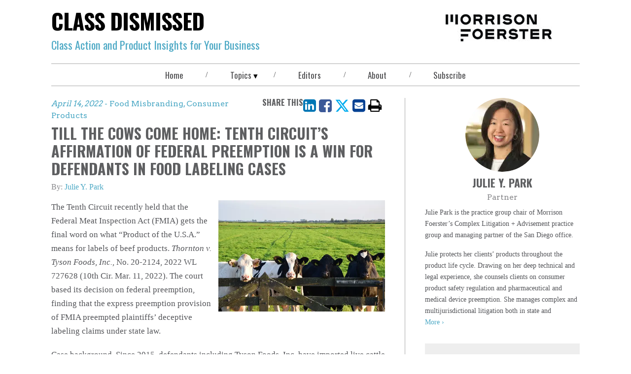

--- FILE ---
content_type: text/html; charset=utf-8
request_url: https://classdismissed.mofo.com/
body_size: -4602
content:
<!DOCTYPE html><html lang="en"><head><title>Class Dismissed</title><meta name="robots" content="all"/><meta http-equiv="Content-Type" content="text/html"/><meta http-equiv="X-UA-Compatible" content="IE=edge"/><meta http-equiv="Access-Control-Allow-Origin" content="*"/><meta charSet="utf-8"/><meta name="viewport" content="width=device-width, initial-scale=1.0, minimum-scale=1.0, user-scalable=yes"/><meta name="format-detection" content="telephone=no"/><meta name="keywords" content="Misbranding, Product Liability Law, Food Labeling, Consumer Class Action, False Advertising "/><meta name="description" content="The latest news and insights from the nationally recognized Consumer Class Action and Product Liability practices of Morrison &amp; Foerster."/><meta property="og:title" content="Class Dismissed"/><meta property="og:type" content="website"/><meta property="og:image" content="https://media2.mofo.com/v3/images/blt5775cc69c999c255/blt9dc086fe124db9ca/627314dab5ad5f2863c59524/class-dismissed-welcome-image.jpg?format=auto&amp;quality=60"/><meta property="og:description" content="The latest news and insights from the nationally recognized Consumer Class Action and Product Liability practices of Morrison &amp; Foerster."/><meta property="og:url" content="classdismissed.mofo.com"/><meta property="og:site_name" content="classdismissed.mofo.com"/><meta name="twitter:card" content="summary_large_image"/><meta name="twitter:image:alt" content="Class Dismissed"/><meta name="twitter:site"/><meta name="twitter:title" content="Class Dismissed"/><meta name="twitter:description" content="The latest news and insights from the nationally recognized Consumer Class Action and Product Liability practices of Morrison &amp; Foerster."/><meta name="twitter:image" content="https://media2.mofo.com/v3/images/blt5775cc69c999c255/blt9dc086fe124db9ca/627314dab5ad5f2863c59524/class-dismissed-welcome-image.jpg?format=auto&amp;quality=60"/><meta name="theme-color" content="#333"/><meta name="google-site-verification" content="OD6S3RPM-cQOknAs1uXmBRvRJyh28rwkOoqdes47ZUE"/><link rel="canonical" href="https://classdismissed.mofo.com/"/><link rel="icon" type="image/png" href="https://media2.mofo.com/v3/images/blt5775cc69c999c255/blt8906897ee1aa88fc/6283182abd980555189d32df/apple-touch-icon.png?format=auto&amp;quality=60"/><link rel="icon" href="/favicon.png" type="image/icon"/><link rel="apple-touch-icon" type="image/png" href="/apple-touch-icon.png"/><link rel="apple-touch-icon" type="image/png" sizes="72x72" href="/apple-touch-icon.png"/><link rel="apple-touch-icon" type="image/png" sizes="114x114" href="/apple-touch-icon.png"/><meta name="next-head-count" content="31"/><link rel="preconnect" href="https://fonts.gstatic.com" crossorigin /><link data-next-font="" rel="preconnect" href="/" crossorigin="anonymous"/><link rel="preload" href="/_next/static/css/acd513ca7fb0fdc2.css" as="style"/><link rel="stylesheet" href="/_next/static/css/acd513ca7fb0fdc2.css" data-n-g=""/><link rel="preload" href="/_next/static/css/105130ea4ac1935b.css" as="style"/><link rel="stylesheet" href="/_next/static/css/105130ea4ac1935b.css" data-n-p=""/><noscript data-n-css=""></noscript><script defer="" nomodule="" src="/_next/static/chunks/polyfills-42372ed130431b0a.js" nonce="N860XGsHbK5N6FgDtoFPF0EA4OwNqDwc"></script><script src="/_next/static/chunks/webpack-e00b393d7cbcb758.js" defer="" nonce="N860XGsHbK5N6FgDtoFPF0EA4OwNqDwc"></script><script src="/_next/static/chunks/framework-ea3a940b47da4dd7.js" defer="" nonce="N860XGsHbK5N6FgDtoFPF0EA4OwNqDwc"></script><script src="/_next/static/chunks/main-d199c1f2c1ac35f9.js" defer="" nonce="N860XGsHbK5N6FgDtoFPF0EA4OwNqDwc"></script><script src="/_next/static/chunks/pages/_app-34598ad5bd72b66c.js" defer="" nonce="N860XGsHbK5N6FgDtoFPF0EA4OwNqDwc"></script><script src="/_next/static/chunks/589-df59a65caf57465c.js" defer="" nonce="N860XGsHbK5N6FgDtoFPF0EA4OwNqDwc"></script><script src="/_next/static/chunks/770-f1ae90e3fa5fd4be.js" defer="" nonce="N860XGsHbK5N6FgDtoFPF0EA4OwNqDwc"></script><script src="/_next/static/chunks/pages/%5B%5B...index%5D%5D-4896d36d8d36dccc.js" defer="" nonce="N860XGsHbK5N6FgDtoFPF0EA4OwNqDwc"></script><script src="/_next/static/A52MfWvnP2-xOXw9eCagL/_buildManifest.js" defer="" nonce="N860XGsHbK5N6FgDtoFPF0EA4OwNqDwc"></script><script src="/_next/static/A52MfWvnP2-xOXw9eCagL/_ssgManifest.js" defer="" nonce="N860XGsHbK5N6FgDtoFPF0EA4OwNqDwc"></script><style data-href="https://fonts.googleapis.com/css2?family=Arvo&family=Oswald:wght@400;500;700&display=swap" nonce="N860XGsHbK5N6FgDtoFPF0EA4OwNqDwc">@font-face{font-family:'Arvo';font-style:normal;font-weight:400;font-display:swap;src:url(https://fonts.gstatic.com/l/font?kit=tDbD2oWUg0MKmSM&skey=40c49b2c9e3d24ba&v=v23) format('woff')}@font-face{font-family:'Oswald';font-style:normal;font-weight:400;font-display:swap;src:url(https://fonts.gstatic.com/l/font?kit=TK3_WkUHHAIjg75cFRf3bXL8LICs1_FvgUI&skey=653237e53512d0de&v=v57) format('woff')}@font-face{font-family:'Oswald';font-style:normal;font-weight:500;font-display:swap;src:url(https://fonts.gstatic.com/l/font?kit=TK3_WkUHHAIjg75cFRf3bXL8LICs18NvgUI&skey=653237e53512d0de&v=v57) format('woff')}@font-face{font-family:'Oswald';font-style:normal;font-weight:700;font-display:swap;src:url(https://fonts.gstatic.com/l/font?kit=TK3_WkUHHAIjg75cFRf3bXL8LICs1xZogUI&skey=653237e53512d0de&v=v57) format('woff')}@font-face{font-family:'Arvo';font-style:normal;font-weight:400;font-display:swap;src:url(https://fonts.gstatic.com/s/arvo/v23/tDbD2oWUg0MKqScQ7Z7o_vo.woff2) format('woff2');unicode-range:U+0000-00FF,U+0131,U+0152-0153,U+02BB-02BC,U+02C6,U+02DA,U+02DC,U+0304,U+0308,U+0329,U+2000-206F,U+20AC,U+2122,U+2191,U+2193,U+2212,U+2215,U+FEFF,U+FFFD}@font-face{font-family:'Oswald';font-style:normal;font-weight:400;font-display:swap;src:url(https://fonts.gstatic.com/s/oswald/v57/TK3IWkUHHAIjg75cFRf3bXL8LICs1_Fv40pKlN4NNSeSASz7FmlbHYjMdZwlou4.woff2) format('woff2');unicode-range:U+0460-052F,U+1C80-1C8A,U+20B4,U+2DE0-2DFF,U+A640-A69F,U+FE2E-FE2F}@font-face{font-family:'Oswald';font-style:normal;font-weight:400;font-display:swap;src:url(https://fonts.gstatic.com/s/oswald/v57/TK3IWkUHHAIjg75cFRf3bXL8LICs1_Fv40pKlN4NNSeSASz7FmlSHYjMdZwlou4.woff2) format('woff2');unicode-range:U+0301,U+0400-045F,U+0490-0491,U+04B0-04B1,U+2116}@font-face{font-family:'Oswald';font-style:normal;font-weight:400;font-display:swap;src:url(https://fonts.gstatic.com/s/oswald/v57/TK3IWkUHHAIjg75cFRf3bXL8LICs1_Fv40pKlN4NNSeSASz7FmlZHYjMdZwlou4.woff2) format('woff2');unicode-range:U+0102-0103,U+0110-0111,U+0128-0129,U+0168-0169,U+01A0-01A1,U+01AF-01B0,U+0300-0301,U+0303-0304,U+0308-0309,U+0323,U+0329,U+1EA0-1EF9,U+20AB}@font-face{font-family:'Oswald';font-style:normal;font-weight:400;font-display:swap;src:url(https://fonts.gstatic.com/s/oswald/v57/TK3IWkUHHAIjg75cFRf3bXL8LICs1_Fv40pKlN4NNSeSASz7FmlYHYjMdZwlou4.woff2) format('woff2');unicode-range:U+0100-02BA,U+02BD-02C5,U+02C7-02CC,U+02CE-02D7,U+02DD-02FF,U+0304,U+0308,U+0329,U+1D00-1DBF,U+1E00-1E9F,U+1EF2-1EFF,U+2020,U+20A0-20AB,U+20AD-20C0,U+2113,U+2C60-2C7F,U+A720-A7FF}@font-face{font-family:'Oswald';font-style:normal;font-weight:400;font-display:swap;src:url(https://fonts.gstatic.com/s/oswald/v57/TK3IWkUHHAIjg75cFRf3bXL8LICs1_Fv40pKlN4NNSeSASz7FmlWHYjMdZwl.woff2) format('woff2');unicode-range:U+0000-00FF,U+0131,U+0152-0153,U+02BB-02BC,U+02C6,U+02DA,U+02DC,U+0304,U+0308,U+0329,U+2000-206F,U+20AC,U+2122,U+2191,U+2193,U+2212,U+2215,U+FEFF,U+FFFD}@font-face{font-family:'Oswald';font-style:normal;font-weight:500;font-display:swap;src:url(https://fonts.gstatic.com/s/oswald/v57/TK3IWkUHHAIjg75cFRf3bXL8LICs1_Fv40pKlN4NNSeSASz7FmlbHYjMdZwlou4.woff2) format('woff2');unicode-range:U+0460-052F,U+1C80-1C8A,U+20B4,U+2DE0-2DFF,U+A640-A69F,U+FE2E-FE2F}@font-face{font-family:'Oswald';font-style:normal;font-weight:500;font-display:swap;src:url(https://fonts.gstatic.com/s/oswald/v57/TK3IWkUHHAIjg75cFRf3bXL8LICs1_Fv40pKlN4NNSeSASz7FmlSHYjMdZwlou4.woff2) format('woff2');unicode-range:U+0301,U+0400-045F,U+0490-0491,U+04B0-04B1,U+2116}@font-face{font-family:'Oswald';font-style:normal;font-weight:500;font-display:swap;src:url(https://fonts.gstatic.com/s/oswald/v57/TK3IWkUHHAIjg75cFRf3bXL8LICs1_Fv40pKlN4NNSeSASz7FmlZHYjMdZwlou4.woff2) format('woff2');unicode-range:U+0102-0103,U+0110-0111,U+0128-0129,U+0168-0169,U+01A0-01A1,U+01AF-01B0,U+0300-0301,U+0303-0304,U+0308-0309,U+0323,U+0329,U+1EA0-1EF9,U+20AB}@font-face{font-family:'Oswald';font-style:normal;font-weight:500;font-display:swap;src:url(https://fonts.gstatic.com/s/oswald/v57/TK3IWkUHHAIjg75cFRf3bXL8LICs1_Fv40pKlN4NNSeSASz7FmlYHYjMdZwlou4.woff2) format('woff2');unicode-range:U+0100-02BA,U+02BD-02C5,U+02C7-02CC,U+02CE-02D7,U+02DD-02FF,U+0304,U+0308,U+0329,U+1D00-1DBF,U+1E00-1E9F,U+1EF2-1EFF,U+2020,U+20A0-20AB,U+20AD-20C0,U+2113,U+2C60-2C7F,U+A720-A7FF}@font-face{font-family:'Oswald';font-style:normal;font-weight:500;font-display:swap;src:url(https://fonts.gstatic.com/s/oswald/v57/TK3IWkUHHAIjg75cFRf3bXL8LICs1_Fv40pKlN4NNSeSASz7FmlWHYjMdZwl.woff2) format('woff2');unicode-range:U+0000-00FF,U+0131,U+0152-0153,U+02BB-02BC,U+02C6,U+02DA,U+02DC,U+0304,U+0308,U+0329,U+2000-206F,U+20AC,U+2122,U+2191,U+2193,U+2212,U+2215,U+FEFF,U+FFFD}@font-face{font-family:'Oswald';font-style:normal;font-weight:700;font-display:swap;src:url(https://fonts.gstatic.com/s/oswald/v57/TK3IWkUHHAIjg75cFRf3bXL8LICs1_Fv40pKlN4NNSeSASz7FmlbHYjMdZwlou4.woff2) format('woff2');unicode-range:U+0460-052F,U+1C80-1C8A,U+20B4,U+2DE0-2DFF,U+A640-A69F,U+FE2E-FE2F}@font-face{font-family:'Oswald';font-style:normal;font-weight:700;font-display:swap;src:url(https://fonts.gstatic.com/s/oswald/v57/TK3IWkUHHAIjg75cFRf3bXL8LICs1_Fv40pKlN4NNSeSASz7FmlSHYjMdZwlou4.woff2) format('woff2');unicode-range:U+0301,U+0400-045F,U+0490-0491,U+04B0-04B1,U+2116}@font-face{font-family:'Oswald';font-style:normal;font-weight:700;font-display:swap;src:url(https://fonts.gstatic.com/s/oswald/v57/TK3IWkUHHAIjg75cFRf3bXL8LICs1_Fv40pKlN4NNSeSASz7FmlZHYjMdZwlou4.woff2) format('woff2');unicode-range:U+0102-0103,U+0110-0111,U+0128-0129,U+0168-0169,U+01A0-01A1,U+01AF-01B0,U+0300-0301,U+0303-0304,U+0308-0309,U+0323,U+0329,U+1EA0-1EF9,U+20AB}@font-face{font-family:'Oswald';font-style:normal;font-weight:700;font-display:swap;src:url(https://fonts.gstatic.com/s/oswald/v57/TK3IWkUHHAIjg75cFRf3bXL8LICs1_Fv40pKlN4NNSeSASz7FmlYHYjMdZwlou4.woff2) format('woff2');unicode-range:U+0100-02BA,U+02BD-02C5,U+02C7-02CC,U+02CE-02D7,U+02DD-02FF,U+0304,U+0308,U+0329,U+1D00-1DBF,U+1E00-1E9F,U+1EF2-1EFF,U+2020,U+20A0-20AB,U+20AD-20C0,U+2113,U+2C60-2C7F,U+A720-A7FF}@font-face{font-family:'Oswald';font-style:normal;font-weight:700;font-display:swap;src:url(https://fonts.gstatic.com/s/oswald/v57/TK3IWkUHHAIjg75cFRf3bXL8LICs1_Fv40pKlN4NNSeSASz7FmlWHYjMdZwl.woff2) format('woff2');unicode-range:U+0000-00FF,U+0131,U+0152-0153,U+02BB-02BC,U+02C6,U+02DA,U+02DC,U+0304,U+0308,U+0329,U+2000-206F,U+20AC,U+2122,U+2191,U+2193,U+2212,U+2215,U+FEFF,U+FFFD}</style></head><body style="max-width:100vw;overflow-x:hidden"><div id="__next"><div class="main-wrapper"><header class="blog-header"><div class="blog-header__lockup"><div class="blog-header__title"><a class="link-blog link-blog--null link-blog--plain link-blog--undefined" rel="noopener noreferrer" href="/"><span class="blog-header__title--undecorated-link">Class Dismissed</span></a></div><div class="dangerously-set-container blog-header__subtitle"><span class="pms-7702c">Class Action and Product Insights for Your Business</span></div></div><div class="blog-header__logo"><a class="link-blog link-blog--null link-blog--plain" href="https://www.mofo.com" target="_blank" rel="noopener noreferrer" title="Morrison Foerster"><img alt="Morrison &amp; Foerster Logo" loading="lazy" width="223" height="55" decoding="async" data-nimg="1" style="color:transparent;object-fit:contain;background-size:contain;background-position:50% 50%;background-repeat:no-repeat;background-image:url(&quot;data:image/svg+xml;charset=utf-8,%3Csvg xmlns=&#x27;http://www.w3.org/2000/svg&#x27; viewBox=&#x27;0 0 223 55&#x27;%3E%3Cfilter id=&#x27;b&#x27; color-interpolation-filters=&#x27;sRGB&#x27;%3E%3CfeGaussianBlur stdDeviation=&#x27;20&#x27;/%3E%3CfeColorMatrix values=&#x27;1 0 0 0 0 0 1 0 0 0 0 0 1 0 0 0 0 0 100 -1&#x27; result=&#x27;s&#x27;/%3E%3CfeFlood x=&#x27;0&#x27; y=&#x27;0&#x27; width=&#x27;100%25&#x27; height=&#x27;100%25&#x27;/%3E%3CfeComposite operator=&#x27;out&#x27; in=&#x27;s&#x27;/%3E%3CfeComposite in2=&#x27;SourceGraphic&#x27;/%3E%3CfeGaussianBlur stdDeviation=&#x27;20&#x27;/%3E%3C/filter%3E%3Cimage width=&#x27;100%25&#x27; height=&#x27;100%25&#x27; x=&#x27;0&#x27; y=&#x27;0&#x27; preserveAspectRatio=&#x27;none&#x27; style=&#x27;filter: url(%23b);&#x27; href=&#x27;https://images.contentstack.io/v3/assets/blt5775cc69c999c255/blt9aee27259f4bbab9/mofo_share_image.jpg?format=auto&amp;quality=60&amp;width=300&amp;height=300&#x27;/%3E%3C/svg%3E&quot;)" srcSet="/_next/image?url=https%3A%2F%2Fmedia2.mofo.com%2Fv3%2Fimages%2Fblt5775cc69c999c255%2Fblt06798b47dfbdd8f3%2F6283343fb4fa6b61ed7075b7%2Fmorrison-foerster-blog-logo.png%3Fformat%3Dauto%26quality%3D60&amp;w=256&amp;q=75 1x, /_next/image?url=https%3A%2F%2Fmedia2.mofo.com%2Fv3%2Fimages%2Fblt5775cc69c999c255%2Fblt06798b47dfbdd8f3%2F6283343fb4fa6b61ed7075b7%2Fmorrison-foerster-blog-logo.png%3Fformat%3Dauto%26quality%3D60&amp;w=640&amp;q=75 2x" src="/_next/image?url=https%3A%2F%2Fmedia2.mofo.com%2Fv3%2Fimages%2Fblt5775cc69c999c255%2Fblt06798b47dfbdd8f3%2F6283343fb4fa6b61ed7075b7%2Fmorrison-foerster-blog-logo.png%3Fformat%3Dauto%26quality%3D60&amp;w=640&amp;q=75"/></a></div></header><div class="navbar-wrapper"><div class="menu-btn"><button type="button"><span class="menu-btn__icon"><span aria-label="bars" class="icon icon-bars" role="img"></span></span></button></div><nav class="navbar "><a class="link link--light-cyan " href="/"><div class="dangerously-set-container">Home</div></a><div class="navbar__divider">/</div><div class="navbar__dropdown "><button type="button" class="navbar__dropdown__navbutton" aria-expanded="false" aria-controls="sweets-dropdown">Topics</button><div class="navbar__dropdown__menu"><a class="link link--white" href="/topics/ada"><div class="dangerously-set-container">ADA</div></a><a class="link link--white" href="/topics/announcements-press"><div class="dangerously-set-container">Announcements &amp; Press</div></a><a class="link link--white" href="/topics/antitrust"><div class="dangerously-set-container">Antitrust</div></a><a class="link link--white" href="/topics/appellate-supreme-court"><div class="dangerously-set-container">Appellate &amp; Supreme Court</div></a><a class="link link--white" href="/topics/arbitration"><div class="dangerously-set-container">Arbitration</div></a><a class="link link--white" href="/topics/autonomous-vehicles-robotics"><div class="dangerously-set-container">Autonomous Vehicles &amp; Robotics</div></a><a class="link link--white" href="/topics/aviation-drones"><div class="dangerously-set-container">Aviation &amp; Drones</div></a><a class="link link--white" href="/topics/class-action"><div class="dangerously-set-container">Class Action</div></a><a class="link link--white" href="/topics/class-certification"><div class="dangerously-set-container">Class Certification</div></a><a class="link link--white" href="/topics/consumer-products"><div class="dangerously-set-container">Consumer Products</div></a><a class="link link--white" href="/topics/coronavirus-covid-19"><div class="dangerously-set-container">Coronavirus (COVID-19)</div></a><a class="link link--white" href="/topics/cpsc"><div class="dangerously-set-container">CPSC</div></a><a class="link link--white" href="/topics/drug-medical-device"><div class="dangerously-set-container">Drug &amp; Medical Device</div></a><a class="link link--white" href="/topics/emergency-use-authorization-eua"><div class="dangerously-set-container">Emergency Use Authorization (EUA)</div></a><a class="link link--white" href="/topics/environmental-law"><div class="dangerously-set-container">Environmental Law</div></a><a class="link link--white" href="/topics/faa"><div class="dangerously-set-container">FAA</div></a><a class="link link--white" href="/topics/false-advertising"><div class="dangerously-set-container">False Advertising</div></a><a class="link link--white" href="/topics/fcra"><div class="dangerously-set-container">FCRA</div></a><a class="link link--white" href="/topics/fda"><div class="dangerously-set-container">FDA</div></a><a class="link link--white" href="/topics/food-misbranding"><div class="dangerously-set-container">Food Misbranding</div></a><a class="link link--white" href="/topics/ftc"><div class="dangerously-set-container">FTC</div></a><a class="link link--white" href="/topics/government-actions"><div class="dangerously-set-container">Government Actions</div></a><a class="link link--white" href="/topics/internet-of-things"><div class="dangerously-set-container">Internet of Things</div></a><a class="link link--white" href="/topics/mass-torts"><div class="dangerously-set-container">Mass Torts</div></a><a class="link link--white" href="/topics/mdl"><div class="dangerously-set-container">MDL</div></a><a class="link link--white" href="/topics/nad"><div class="dangerously-set-container">NAD</div></a><a class="link link--white" href="/topics/pharmaceutical-medical-devices"><div class="dangerously-set-container">Pharmaceutical &amp; Medical Devices</div></a><a class="link link--white" href="/topics/privacy"><div class="dangerously-set-container">Privacy</div></a><a class="link link--white" href="/topics/product-liability"><div class="dangerously-set-container">Product Liability</div></a><a class="link link--white" href="/topics/public-readiness-and-emergency-preparedness-act-prep-act"><div class="dangerously-set-container">Public Readiness and Emergency Preparedness Act (PREP Act)</div></a><a class="link link--white" href="/topics/retail"><div class="dangerously-set-container">Retail</div></a><a class="link link--white" href="/topics/tcpa"><div class="dangerously-set-container">TCPA</div></a><a class="link link--white" href="/topics/trials"><div class="dangerously-set-container">Trials</div></a></div></div><div class="navbar__divider">/</div><a class="link link--grey " href="/editors"><div class="dangerously-set-container">Editors</div></a><div class="navbar__divider">/</div><a class="link link--grey " href="/about"><div class="dangerously-set-container">About</div></a><div class="navbar__divider">/</div><button type="button" class="navbar__navbutton" aria-expanded="false" aria-controls="sweets-dropdown">Subscribe</button></nav></div><main class="blog-content-container"></main><div id="consent_blackbar" class="consent-blackbar"></div><footer class="blog-footer"><nav class="blog-footer__nav"><a aria-label="Terms of Use" class="link-blog link-blog--grey link-blog--plain" href="https://www.mofo.com/about/terms-notices" target="_blank" rel="noopener noreferrer">Terms of Use</a><div class="navbar__divider">/</div><a aria-label="Privacy Policy" class="link-blog link-blog--grey link-blog--plain" href="https://www.mofo.com/about/privacy-policy" target="_blank" rel="noopener noreferrer">Privacy Policy</a><div class="navbar__divider">/</div><a aria-label="Disclaimer" class="link-blog link-blog--grey link-blog--plain" href="https://www.mofo.com/blog-disclaimer/" target="_blank" rel="noopener noreferrer">Disclaimer</a><div class="navbar__divider">/</div><a aria-label="Attorney Advertising" class="link-blog link-blog--grey link-blog--plain" href="https://www.mofo.com/about/attorney-advertising" target="_blank" rel="noopener noreferrer">Attorney Advertising</a></nav><div class="blog-footer__copyright">©2020-2026 Morrison Foerster LLP. All Rights Reserved.</div><div class="blog-footer__social-media-links"><div class="social-media-links"><ul class="social-media-links__list"><li class="social-media-links__item"><a class="link link--dark-blue" href="https://www.linkedin.com/company/morrison-&amp;-foerster-llp" rel="noopener noreferrer" target="_blank" aria-label="Morrison Foerster LinkedIn &gt;"><span aria-hidden="true" class="icon icon-linkedin"></span></a></li><li class="social-media-links__item"><a class="link link--dark-blue" href="https://classdismissed.mofo.com/rss/feed.xml" rel="noopener noreferrer" target="_blank" title="Class Dismissed RSS Feed" aria-label="Morrison Foerster Facebook &gt;"><span aria-hidden="true" class="icon icon-rss"></span></a></li></ul></div></div></footer></div></div><script id="__NEXT_DATA__" type="application/json" nonce="N860XGsHbK5N6FgDtoFPF0EA4OwNqDwc">{"props":{"pageProps":{"page":{"aboutInformation":null,"blogConfig":{"uid":"bltd04967b5b014737a","_version":87,"locale":"en-us","about":{"description":"\u003cp\u003eMorrison Foerster’s \u003cem\u003eClass Dismissed \u003c/em\u003eblog provides insights, recommendations, and timely reports on the latest defense news, developments, and trends in the most current class actions lawsuits and product liability issues that affect consumer-facing companies. Through \u003cem\u003eClass Dismissed\u003c/em\u003e, attorneys from our nationally recognized Consumer Class Action and Products Liability practices offer a real-time assessment of the developments in matters that are shaping the industry. This blog examines the full spectrum of consumer-related class action and product liability lawsuits ranging from false advertising, privacy, consumer product safety, ADA, food misbranding, TCPA, environment, retail, and government actions as well as nationwide and multidistrict litigation class actions.\u003c/p\u003e\u003ch2\u003eABOUT MORRISON FOERSTER\u003c/h2\u003e\u003cp\u003e\u003cspan\u003eMorrison Foerster is a leading global law firm that transforms complexity into advantage for its clients. Our clients include some of the largest financial institutions, banks, consulting and accounting firms, and Fortune 100, technology, and life sciences companies.\u003c/span\u003e\u003cspan\u003e \u003c/span\u003e\u003cspan\u003eHighlighting the firm’s commitment to client service, leadership in market-changing deals and impact litigation, and values-based culture, Morrison Foerster has been repeatedly recognized as one of the top 10 firms on\u003cspan\u003e \u003c/span\u003e\u003cem\u003eThe American Lawyer\u003c/em\u003e’s A-List\u003c/span\u003e\u003cspan\u003e\u003c/span\u003e\u003cspan\u003e. Year after year, the firm receives significant recognition from\u003cspan\u003e \u003c/span\u003e\u003c/span\u003e\u003cem\u003eChambers\u003c/em\u003e\u003cspan\u003e\u003cspan\u003e \u003c/span\u003eand\u003cspan\u003e \u003c/span\u003e\u003c/span\u003e\u003cem\u003eThe Legal 500\u003c/em\u003e\u003cspan\u003e\u003cspan\u003e \u003c/span\u003eacross their various guides, including Global, USA, Asia‑Pacific, Europe, UK, Latin America, and FinTech Legal. Our lawyers passionately care about delivering legal excellence while living our values. Morrison Foerster has a long-standing commitment to creating a culture that respects and celebrates differences, while providing an inclusive environment. The firm has achieved Mansfield Certification Plus since 2018 as a result of successfully reaching at least 30 percent women, communities of color, and LGBTQ+ lawyer representation in a notable number of current leadership roles and committees. The firm also has a long history of commitment to the community and society through providing pro bono legal services, including litigating for civil rights and civil liberties, improving public education and fostering the wellbeing of children, advocating for veterans, promoting international human rights, enforcing the right to asylum, and safeguarding the environment.\u003c/span\u003e\u003c/p\u003e","_trace":"about","_key":"about"},"about_aside":[{"_version":1,"locale":"en-us","uid":"blt6959aead0fcb53da","display_title":{"_trace":"editors_aside;array_node;display_title","_key":"display_title"},"item":[],"title":"Social","publish_details":{"environment":"bltf4674cd9142c5020","locale":"en-us","time":"2022-05-27T16:57:33.331Z","user":"blt546f8db6cb995b71","_trace":"editors_aside;array_node;publish_details","_key":"publish_details"},"_fetched":true,"_content_type_uid":"blog_aside_class_dismissed","_trace":"about_aside;array_node","_key":"_content_type_uid"},{"_version":1,"locale":"en-us","uid":"blt2ded60ed533bc0f0","display_title":{"_trace":"editors_aside;array_node;display_title","_key":"display_title"},"item":[],"title":"Search","publish_details":{"environment":"bltf4674cd9142c5020","locale":"en-us","time":"2022-05-27T16:57:33.272Z","user":"blt546f8db6cb995b71","_trace":"editors_aside;array_node;publish_details","_key":"publish_details"},"_fetched":true,"_content_type_uid":"blog_aside_class_dismissed","_trace":"about_aside;array_node","_key":"_content_type_uid"},{"_version":2,"locale":"en-us","uid":"blt02887f4ff80d36a0","display_title":{"description":"\u003cp\u003eEditors\u003c/p\u003e","_trace":"aside;array_node;display_title","_key":"display_title"},"item":[],"title":"Editors","publish_details":{"environment":"bltf4674cd9142c5020","locale":"en-us","time":"2022-06-27T21:35:52.180Z","user":"bltb12aec4341d41463","_trace":"aside;array_node;publish_details","_key":"publish_details"},"_fetched":true,"_content_type_uid":"blog_aside_class_dismissed","_trace":"about_aside;array_node","_key":"_content_type_uid"},{"title":"Recent Posts","display_title":{"_trace":"editors_aside;array_node;display_title","_key":"display_title"},"item":[],"locale":"en-us","uid":"blt8688063a4ec437da","_version":1,"publish_details":{"environment":"bltf4674cd9142c5020","locale":"en-us","time":"2022-06-27T18:24:50.652Z","user":"bltb12aec4341d41463","_trace":"editors_aside;array_node;publish_details","_key":"publish_details"},"_fetched":true,"_content_type_uid":"blog_aside_class_dismissed","_trace":"about_aside;array_node","_key":"_content_type_uid"}],"aside":[{"_version":1,"locale":"en-us","uid":"blt6959aead0fcb53da","display_title":{"_trace":"aside;array_node;display_title","_key":"display_title"},"item":[],"title":"Social","publish_details":{"environment":"bltf4674cd9142c5020","locale":"en-us","time":"2022-05-27T16:57:33.331Z","user":"blt546f8db6cb995b71","_trace":"aside;array_node;publish_details","_key":"publish_details"},"_fetched":true,"_content_type_uid":"blog_aside_class_dismissed","_trace":"aside;array_node","_key":"_content_type_uid"},{"_version":1,"locale":"en-us","uid":"blt2ded60ed533bc0f0","display_title":{"_trace":"aside;array_node;display_title","_key":"display_title"},"item":[],"title":"Search","publish_details":{"environment":"bltf4674cd9142c5020","locale":"en-us","time":"2022-05-27T16:57:33.272Z","user":"blt546f8db6cb995b71","_trace":"aside;array_node;publish_details","_key":"publish_details"},"_fetched":true,"_content_type_uid":"blog_aside_class_dismissed","_trace":"aside;array_node","_key":"_content_type_uid"},{"_version":2,"locale":"en-us","uid":"blt02887f4ff80d36a0","display_title":{"description":"\u003cp\u003eEditors\u003c/p\u003e","_trace":"aside;array_node;display_title","_key":"display_title"},"item":[],"title":"Editors","publish_details":{"environment":"bltf4674cd9142c5020","locale":"en-us","time":"2022-06-27T21:35:52.180Z","user":"bltb12aec4341d41463","_trace":"aside;array_node;publish_details","_key":"publish_details"},"_fetched":true,"_content_type_uid":"blog_aside_class_dismissed","_trace":"aside;array_node","_key":"_content_type_uid"}],"card":{"_trace":"card","_key":"card"},"copyright":"Morrison Foerster LLP. All Rights Reserved.","editors":[{"_version":23,"locale":"en-us","uid":"blt6fed26c1c99f65ac","bios":[{"select":"english","bio":{"description":"\u003cp dir=\"ltr\"\u003eAdam J. Hunt is a partner in the Litigation Department of Morrison Foerster’s New York office. His practice focuses on complex litigation, with an emphasis on class action and commercial litigation.\u003c/p\u003e\u003cp dir=\"ltr\"\u003eMr. Hunt has extensive experience representing consumer products companies, financial institutions, and technology firms in class action cases and complex commercial disputes before state and federal trial courts, as well as in arbitrations. Clients seek Mr. Hunt’s counsel for his creative, strategic thinking in high-stakes, high-profile matters. He has represented clients facing claims under false advertising, antitrust, and privacy laws throughout the country, securing wins at the pleading stage, summary judgment, and trial, in addition to negotiating favorable settlements, often early in the case. Representative experience includes successfully securing rulings dismissing two putative false advertising class action cases against one of the best-known consumer electronics companies in the world; obtaining a complete win on summary judgment for a major shipping and logistics company in a multimillion-dollar commercial dispute; appearing as counsel at trial for a leading financial institution in a $100 million commercial dispute, winning a bench trial verdict; and prevailing on motions to dismiss false advertising class actions against a leading Greek yogurt company.\u003c/p\u003e\u003cp dir=\"ltr\"\u003eMr. Hunt is also an editor of the firm’s \u003ca href=\"https://classdismissed.mofo.com/\" target=\"_self\"\u003eClass Dismissed blog\u003c/a\u003e, which provides insights, recommendations, and timely reports on the latest defense news, developments, and trends in the most current class action lawsuits that affect consumer-facing companies.\u003c/p\u003e\u003cp dir=\"ltr\"\u003eMr. Hunt maintains an active pro bono practice and is the recipient of the New York State Bar Association’s 2017 President’s Pro Bono Service Award for the First Judicial Department, the 2018 Public Service Award from New York University School of Law, and Morrison Foerster’s Kathi Pugh Award for Pro Bono Services.\u003c/p\u003e\u003cp dir=\"ltr\"\u003eMr. Hunt received his B.A. with honors from Swarthmore College and his J.D. cum laude from New York University.\u003c/p\u003e","_trace":"editors;array_node;bios;array_node;bio","_key":"bio"},"_trace":"editors;array_node;bios;array_node"}],"display_name":"Adam J. Hunt","email":["adamhunt@mofo.com"],"first_name":"Adam","government_services":[],"images":{"blog":{"_version":1,"uid":"blt083cdd7a6e500ff2","content_type":"image/png","title":"hunt_adam_blog_150x150.png","publish_details":{"environment":"bltf4674cd9142c5020","locale":"en-us","time":"2022-07-13T16:03:16.908Z","user":"blt546f8db6cb995b71","_trace":"editors;array_node;images;blog;publish_details","_key":"publish_details"},"url":"https://media2.mofo.com/v3/images/blt5775cc69c999c255/blt083cdd7a6e500ff2/627314d20cffdf1eb1369d14/hunt_adam_blog_150x150.png?format=auto\u0026quality=60","_trace":"editors;array_node;images;blog","_key":"blog"},"hero_mobile":{"_version":1,"uid":"blt095f85080d880830","content_type":"image/jpeg","title":"hunt_adam_mobileretina_750x1040.jpg","publish_details":{"environment":"bltf4674cd9142c5020","locale":"en-us","time":"2022-07-13T16:15:10.899Z","user":"blt546f8db6cb995b71","_trace":"editors;array_node;images;hero_mobile;publish_details","_key":"publish_details"},"url":"https://media2.mofo.com/v3/images/blt5775cc69c999c255/blt095f85080d880830/627329b60d4d8e1d7f10f8bc/hunt_adam_mobileretina_750x1040.jpg?format=auto\u0026quality=60","_trace":"editors;array_node;images;hero_mobile","_key":"hero_mobile"},"social":{"_version":1,"uid":"blt5939a0e020126082","content_type":"image/jpeg","title":"hunt_adam_social_600x600.jpg","publish_details":{"environment":"bltf4674cd9142c5020","locale":"en-us","time":"2022-07-13T16:15:10.879Z","user":"blt546f8db6cb995b71","_trace":"editors;array_node;images;social;publish_details","_key":"publish_details"},"url":"https://media2.mofo.com/v3/images/blt5775cc69c999c255/blt5939a0e020126082/627329b6220ab5285f5196d9/hunt_adam_social_600x600.jpg?format=auto\u0026quality=60","_trace":"editors;array_node;images;social","_key":"social"},"hero":{"_version":1,"uid":"blt4a5f02f7fa87852d","content_type":"image/jpeg","title":"hunt_adam_heroretina_2700x1160.jpg","publish_details":{"environment":"bltf4674cd9142c5020","locale":"en-us","time":"2022-07-13T16:15:10.896Z","user":"blt546f8db6cb995b71","_trace":"editors;array_node;images;hero;publish_details","_key":"publish_details"},"url":"https://media2.mofo.com/v3/images/blt5775cc69c999c255/blt4a5f02f7fa87852d/627329b74886af2aa2be16de/hunt_adam_heroretina_2700x1160.jpg?format=auto\u0026quality=60","_trace":"editors;array_node;images;hero","_key":"hero"},"common":{"_version":1,"uid":"blta3e34714ef0de685","content_type":"image/jpeg","title":"hunt_adam_common_640x280.jpg","publish_details":{"environment":"bltf4674cd9142c5020","locale":"en-us","time":"2022-07-13T16:15:10.909Z","user":"blt546f8db6cb995b71","_trace":"editors;array_node;images;common;publish_details","_key":"publish_details"},"url":"https://media2.mofo.com/v3/images/blt5775cc69c999c255/blta3e34714ef0de685/627329b8a1a1dd2aa9f6d0ae/hunt_adam_common_640x280.jpg?format=auto\u0026quality=60","_trace":"editors;array_node;images;common","_key":"common"},"_trace":"editors;array_node;images","_key":"images"},"job_title_display":"Partner","job_titles":[{"_version":7,"locale":"en-us","uid":"bltac699c9500e12155","set_id":1313431,"title":"Partner","publish_details":{"environment":"bltf4674cd9142c5020","locale":"en-us","time":"2022-07-11T22:40:49.564Z","user":"bltb12aec4341d41463","_trace":"editors;array_node;job_titles;array_node;publish_details","_key":"publish_details"},"_fetched":true,"_content_type_uid":"job_titles","_trace":"editors;array_node;job_titles;array_node"}],"last_name":"Hunt","middle_name":"J.","phones":[{"number":"(212) 336-4341","type":"business","_trace":"editors;array_node;phones;array_node"},{"number":"(212) 468-7900","type":"fax","_trace":"editors;array_node;phones;array_node","_key":1}],"primary_practice":[],"short_bio":{"description":"\u003cp dir=\"ltr\"\u003eAdam Hunt is a partner in the Litigation Department of Morrison Foerster’s New York office. His practice focuses on complex litigation, with an emphasis on class action and commercial litigation.\u003c/p\u003e","_trace":"editors;array_node;short_bio","_key":"short_bio"},"short_bios":[{"select":"generic","bio":{"description":"\u003cp dir=\"ltr\"\u003eAdam Hunt is a partner in the Litigation Department of Morrison Foerster’s New York office. His practice focuses on complex litigation, with an emphasis on class action and commercial litigation.\u003c/p\u003e","_trace":"editors;array_node;short_bios;array_node;bio","_key":"bio"},"_trace":"editors;array_node;short_bios;array_node"}],"title":"Adam Hunt","url":"/people/adam-hunt","publish_details":{"environment":"bltf4674cd9142c5020","locale":"en-us","time":"2025-10-27T21:25:53.185Z","user":"bltbed2730359bb8d8e","_trace":"editors;array_node;publish_details","_key":"publish_details"},"_fetched":true,"_content_type_uid":"people","_trace":"editors;array_node","_key":"_content_type_uid"},{"uid":"blt8a41a2754e751432","_version":31,"locale":"en-us","bios":[{"select":"english","bio":{"description":"\u003cp\u003eAlexandra Barlow is a seasoned advisor and litigator dedicated to addressing her clients’ most complex matters. A partner in Morrison Foerster’s Complex Litigation + Advisement Group, Alexandra represents leading companies in high-stakes product liability, class action, mass tort, and commercial litigation. She has extensive experience defending cases involving medical devices, pharmaceuticals, consumer products, automobiles, and emerging technologies such as artificial intelligence.\u003c/p\u003e\u003cp\u003eAlexandra makes a point of mastering the details of her clients’ businesses to guide them through complex litigation. She dives deep into the technology behind their products and systems, collaborating with engineers, scientists, and other experts to understand how they function and to build strong, credible defenses. This hands-on approach shapes her case strategy and strengthens her ability to translate complex technical issues for judges and juries. She also counsels clients on risk management and litigation avoidance strategies, and regularly publishes and speaks on emerging issues in product liability and technology litigation, including AI-driven products, autonomous systems, and mass arbitration trends.\u003c/p\u003e\u003cp\u003eWith extensive experience in both California and federal courts, Alexandra is a trusted advocate for her clients in high-stakes disputes. Her practice spans the full litigation life cycle—from early case assessment through trial and appeal. She manages all phases of discovery, handles a wide range of dispositive and procedural motions, and frequently represents clients in mediations and other forms of alternative dispute resolution. Alexandra has also taken multiple matters to trial, delivering effective advocacy before judges and juries alike.\u003c/p\u003e\u003cp\u003eA San Diego native, Alexandra is active in the local legal and academic communities. She takes pride in representing companies that drive innovation and economic growth in the region’s life sciences and technology sectors. She also maintains an active pro bono practice focused on protecting access to healthcare, supporting food security initiatives, and assisting veterans with discharge upgrades.\u003c/p\u003e\u003cp\u003eAlexandra received her B.A. in political science, with a minor in Spanish, from the University of California, Los Angeles. She earned her J.D. from the University of San Diego School of Law, where her comment on the recovery of damages by plaintiffs in a persistent vegetative state was published by the \u003cem\u003eSan Diego Law Review\u003c/em\u003e. In recognition of her professional accomplishments and community engagement, Alexandra was honored with the University of San Diego School of Law’s 2024 Rising Star Recent Alumni Award. \u003c/p\u003e","_trace":"editors;array_node;bios;array_node;bio","_key":"bio"},"_trace":"editors;array_node;bios;array_node"}],"display_name":"Alexandra Preece Barlow","email":["abarlow@mofo.com"],"first_name":"Alexandra","government_services":[],"images":{"blog":{"_version":1,"uid":"blt2a69a02ffcd7e10d","content_type":"image/png","title":"preece_alex_blog_150x150.png","publish_details":{"environment":"bltf4674cd9142c5020","locale":"en-us","time":"2022-07-13T16:03:16.923Z","user":"blt546f8db6cb995b71","_trace":"editors;array_node;images;blog;publish_details","_key":"publish_details"},"url":"https://media2.mofo.com/v3/images/blt5775cc69c999c255/blt2a69a02ffcd7e10d/627314d20d4d8e1d7f10f212/preece_alex_blog_150x150.png?format=auto\u0026quality=60","_trace":"editors;array_node;images;blog","_key":"blog"},"hero_mobile":{"_version":1,"uid":"blt93f008141053a8d1","content_type":"image/jpeg","title":"preece_alex_mobileretina_750x1040.jpg","publish_details":{"environment":"bltf4674cd9142c5020","locale":"en-us","time":"2022-07-13T16:29:35.162Z","user":"blt546f8db6cb995b71","_trace":"editors;array_node;images;hero_mobile;publish_details","_key":"publish_details"},"url":"https://media2.mofo.com/v3/images/blt5775cc69c999c255/blt93f008141053a8d1/627342234d9f89297129111f/preece_alex_mobileretina_750x1040.jpg?format=auto\u0026quality=60","_trace":"editors;array_node;images;hero_mobile","_key":"hero_mobile"},"social":{"_version":1,"uid":"blt4f4c576cd4381807","content_type":"image/jpeg","title":"preece_alex_social_600x600.jpg","publish_details":{"environment":"bltf4674cd9142c5020","locale":"en-us","time":"2022-07-13T16:29:35.151Z","user":"blt546f8db6cb995b71","_trace":"editors;array_node;images;social;publish_details","_key":"publish_details"},"url":"https://media2.mofo.com/v3/images/blt5775cc69c999c255/blt4f4c576cd4381807/627342248e09542a15b7ecf2/preece_alex_social_600x600.jpg?format=auto\u0026quality=60","_trace":"editors;array_node;images;social","_key":"social"},"hero":{"_version":1,"uid":"blt7a46404459cf6abe","content_type":"image/jpeg","title":"preece_alex_heroretina_2700x1160.jpg","publish_details":{"environment":"bltf4674cd9142c5020","locale":"en-us","time":"2022-07-13T16:29:35.217Z","user":"blt546f8db6cb995b71","_trace":"editors;array_node;images;hero;publish_details","_key":"publish_details"},"url":"https://media2.mofo.com/v3/images/blt5775cc69c999c255/blt7a46404459cf6abe/62734224220ab5285f519f9a/preece_alex_heroretina_2700x1160.jpg?format=auto\u0026quality=60","_trace":"editors;array_node;images;hero","_key":"hero"},"common":{"_version":1,"uid":"blt5e66c97b42cce3f7","content_type":"image/jpeg","title":"preece_alex_common_640x280.jpg","publish_details":{"environment":"bltf4674cd9142c5020","locale":"en-us","time":"2022-07-13T16:29:35.159Z","user":"blt546f8db6cb995b71","_trace":"editors;array_node;images;common;publish_details","_key":"publish_details"},"url":"https://media2.mofo.com/v3/images/blt5775cc69c999c255/blt5e66c97b42cce3f7/627342250d4d8e1d7f11013d/preece_alex_common_640x280.jpg?format=auto\u0026quality=60","_trace":"editors;array_node;images;common","_key":"common"},"_trace":"editors;array_node;images","_key":"images"},"job_title_display":"Partner","job_titles":[{"_version":7,"locale":"en-us","uid":"bltac699c9500e12155","set_id":1313431,"title":"Partner","_fetched":true,"_content_type_uid":"job_titles","_trace":"editors;array_node;job_titles;array_node"}],"last_name":"Barlow","middle_name":"Preece","phones":[{"number":"(858) 314-7673","type":"business","_trace":"editors;array_node;phones;array_node"},{"number":"(858) 720-5125","type":"fax","_trace":"editors;array_node;phones;array_node","_key":1}],"primary_practice":[],"short_bio":{"description":"\u003cp dir=\"ltr\"\u003eAlexandra Barlow is a partner in the Litigation Department of Morrison Foerster’s San Diego office. Alexandra litigates product liability matters involving medical devices, pharmaceuticals, consumer products, automobiles, and AI. Alexandra’s litigation expertise spans the entire case life cycle in both state and federal courts. She handles all phases of discovery, including fact investigation and expert discovery. Alexandra has taken over twenty-five depositions, including experts, plaintiffs, treating physicians, and third-party witnesses. She drafts and argues motions of all types, including motions for summary judgment, motions to quash, and motions for preliminary injunction.\u003c/p\u003e","_trace":"editors;array_node;short_bio","_key":"short_bio"},"short_bios":[{"select":"generic","bio":{"description":"\u003cp dir=\"ltr\"\u003eAlexandra Barlow is a partner in the Litigation Department of Morrison Foerster’s San Diego office. Alexandra litigates product liability matters involving medical devices, pharmaceuticals, automobiles, AI, and robotics.  Alexandra's litigation expertise spans the entire case life cycle in both state and federal courts. She handles all phases of discovery, including fact investigation and expert discovery. Alexandra has taken over twenty-five depositions, including experts, plaintiffs, treating physicians, and third-party witnesses. She drafts and argues motions of all types, including motions for summary judgment, motions to quash, and motions for preliminary injunction.\u003c/p\u003e","_trace":"editors;array_node;short_bios;array_node;bio","_key":"bio"},"_trace":"editors;array_node;short_bios;array_node"}],"title":"Alexandra Barlow","url":"/people/alexandra-barlow","publish_details":{"time":"2025-10-31T13:53:54.676Z","user":"blt88d1440845fae5da","environment":"bltf4674cd9142c5020","locale":"en-us","_trace":"editors;array_node;publish_details","_key":"publish_details"},"_fetched":true,"_content_type_uid":"people","_trace":"editors;array_node","_key":"_content_type_uid"},{"uid":"blt027c7f9e9a6b83e1","_version":26,"locale":"en-us","bios":[{"select":"english","bio":{"description":"\u003cdiv class=\"videoWrapper\"\u003e\u003cspan class='youtube-wrapper'\u003e\u003ciframe frameborder=\"0\" class=\"sticky-video\" allowfullscreen=\"1\" title=\"Meet Penny Preovolos, Litigation Partner\" src=\"https://www.youtube-nocookie.com/embed/hv7hYn-Bl7c?rel=0\u0026showinfo=0;vq=hd1080\" title=\"iframe\"\u003e\u003c/iframe\u003e\u003c/span\u003e\u003c/div\u003e\u003cp\u003ePenelope has served as lead counsel in major consumer class actions and antitrust cases for more than 35 years, successfully representing high-profile defendants in antitrust, consumer fraud, and product defect matters. Her clients span a range of industries, including consumer electronics, technology, retail, publishing, food and beverage, cosmetics, and household products. According to \u003cem\u003eChambers USA\u003c/em\u003e, Penelope has a “great reputation for antitrust and product liability work” and is a “superb all-around antitrust lawyer.”\u003c/p\u003e\u003cp\u003ePenelope was named the 2019 \u003cem\u003eAntitrust Lawyer of the Year\u003c/em\u003e by the Antitrust, UCL, and Privacy Section of the California Lawyers Association. She was co-chair of MoFo’s antitrust practice for 14 years. She has served as chair of the Antitrust and Trade Regulation Section of the State Bar of California and as a member of the Ninth Circuit Advisory Committee on Local Rules and Operations. She is an editor of and frequent contributor to Morrison \u0026 Foerster’s \u003ca href=\"https://classdismissed.mofo.com/\"\u003eClass Dismissed blog\u003c/a\u003e, as well as a frequent speaker about class action and antitrust issues.\u003c/p\u003e\u003cp\u003e\u003cstrong\u003eMore About Penelope\u003c/strong\u003e\u003c/p\u003e\u003cp\u003ePenelope clerked for the Honorable Charles M. Merrill, United States Court of Appeals for the Ninth Circuit. She graduated cum laude from Harvard Law School, where she was executive editor of the \u003cem\u003eHarvard Civil Rights – Civil Liberties Law Review\u003c/em\u003e. Penelope was a member of Phi Beta Kappa at the University of California, Berkeley. She was awarded the University Medal, the highest undergraduate honor at the university, as well as the English Departmental Citation (awarded to the outstanding graduate in that department).\u003c/p\u003e","_trace":"editors;array_node;bios;array_node;bio","_key":"bio"},"_trace":"editors;array_node;bios;array_node"}],"display_name":"Penelope A. Preovolos","email":["ppreovolos@mofo.com"],"first_name":"Penelope","government_services":[],"images":{"blog":{"_version":1,"uid":"blt77b9672ebd8ada7a","content_type":"image/png","title":"preovolos_penelope_blog_150x150.png","publish_details":{"environment":"bltf4674cd9142c5020","locale":"en-us","time":"2022-07-13T16:03:15.630Z","user":"blt546f8db6cb995b71","_trace":"editors;array_node;images;blog;publish_details","_key":"publish_details"},"url":"https://media2.mofo.com/v3/images/blt5775cc69c999c255/blt77b9672ebd8ada7a/627314d15f7b601eaaebcf2e/preovolos_penelope_blog_150x150.png?format=auto\u0026quality=60","_trace":"editors;array_node;images;blog","_key":"blog"},"hero_mobile":{"_version":1,"uid":"blt69dd5cd34eb35cb2","content_type":"image/jpeg","title":"preovolos_penelope_mobileretina_750x1040.jpg","publish_details":{"environment":"bltf4674cd9142c5020","locale":"en-us","time":"2022-07-13T16:19:27.798Z","user":"blt546f8db6cb995b71","_trace":"editors;array_node;images;hero_mobile;publish_details","_key":"publish_details"},"url":"https://media2.mofo.com/v3/images/blt5775cc69c999c255/blt69dd5cd34eb35cb2/627330ecb5ad5f2863c59eab/preovolos_penelope_mobileretina_750x1040.jpg?format=auto\u0026quality=60","_trace":"editors;array_node;images;hero_mobile","_key":"hero_mobile"},"social":{"_version":1,"uid":"blt0e36813ef00e5190","content_type":"image/jpeg","title":"preovolos_penelope_social_600x600.jpg","publish_details":{"environment":"bltf4674cd9142c5020","locale":"en-us","time":"2022-07-13T16:19:29.095Z","user":"blt546f8db6cb995b71","_trace":"editors;array_node;images;social;publish_details","_key":"publish_details"},"url":"https://media2.mofo.com/v3/images/blt5775cc69c999c255/blt0e36813ef00e5190/627330ed0cffdf1eb136a69d/preovolos_penelope_social_600x600.jpg?format=auto\u0026quality=60","_trace":"editors;array_node;images;social","_key":"social"},"hero":{"_version":1,"uid":"blt5da4d120166ce2f4","content_type":"image/jpeg","title":"preovolos_penelope_heroretina_2700x1160.jpg","publish_details":{"environment":"bltf4674cd9142c5020","locale":"en-us","time":"2022-07-13T16:19:29.088Z","user":"blt546f8db6cb995b71","_trace":"editors;array_node;images;hero;publish_details","_key":"publish_details"},"url":"https://media2.mofo.com/v3/images/blt5775cc69c999c255/blt5da4d120166ce2f4/627330eea1a1dd2aa9f6d2e0/preovolos_penelope_heroretina_2700x1160.jpg?format=auto\u0026quality=60","_trace":"editors;array_node;images;hero","_key":"hero"},"common":{"_version":1,"uid":"blt1b2f2e8ef936dbc0","content_type":"image/jpeg","title":"preovolos_penelope_common_640x280.jpg","publish_details":{"environment":"bltf4674cd9142c5020","locale":"en-us","time":"2022-07-13T16:19:29.111Z","user":"blt546f8db6cb995b71","_trace":"editors;array_node;images;common;publish_details","_key":"publish_details"},"url":"https://media2.mofo.com/v3/images/blt5775cc69c999c255/blt1b2f2e8ef936dbc0/627330ef4886af2aa2be196e/preovolos_penelope_common_640x280.jpg?format=auto\u0026quality=60","_trace":"editors;array_node;images;common","_key":"common"},"_trace":"editors;array_node;images","_key":"images"},"job_title_display":"Senior Counsel","job_titles":[{"_version":7,"locale":"en-us","uid":"bltac699c9500e12155","set_id":1313431,"title":"Partner","_fetched":true,"_content_type_uid":"job_titles","_trace":"editors;array_node;job_titles;array_node"}],"last_name":"Preovolos","middle_name":"A.","phones":[{"number":"(415) 268-7522","extension":"409","type":"fax","_trace":"editors;array_node;phones;array_node"},{"number":"(415) 268-7187","type":"business","_trace":"editors;array_node;phones;array_node","_key":1}],"primary_practice":[],"short_bio":{"description":"\u003cp\u003ePenelope has served as lead counsel in major consumer class actions and antitrust cases for more than 35 years, successfully representing high-profile defendants in antitrust, consumer fraud, and product defect matters. Her clients span a range of industries, including consumer electronics, technology, retail, publishing, food and beverage, cosmetics, and household products.\u003c/p\u003e","_trace":"editors;array_node;short_bio","_key":"short_bio"},"short_bios":[],"title":"Penelope A. Preovolos","url":"/people/penelope-preovolos","publish_details":{"time":"2025-08-08T13:20:13.430Z","user":"bltb8dfc2c109d32f0d","environment":"bltf4674cd9142c5020","locale":"en-us","_trace":"editors;array_node;publish_details","_key":"publish_details"},"_fetched":true,"_content_type_uid":"people","_trace":"editors;array_node","_key":"_content_type_uid"},{"_version":20,"locale":"en-us","uid":"blt5d1085ec41dd349e","bios":[{"select":"english","bio":{"description":"\u003cp\u003eZak is an associate in the Litigation Department in Morrison Foerster’s New York office.\u003c/p\u003e\u003cp\u003eZak’s practice focuses on class actions, commercial litigation, white collar defense, government investigations, and antitrust litigation and counseling. He has represented clients before federal and state courts in complex commercial matters, as well as in arbitration tribunals.\u003c/p\u003e\u003cp\u003eZak received his J.D. from New York University School of Law in 2018, where he was inducted into the Order of the Barristers. During law school, Zak also served as the Marden executive editor for the NYU Law Moot Court Board. In 2013, Zak received his B.A. and M.A. in political science from Yale University, receiving honors in his major and the Ellsworth Prize for Best Senior Essay in the Social Sciences. \u003c/p\u003e","_trace":"editors;array_node;bios;array_node;bio","_key":"bio"},"_trace":"editors;array_node;bios;array_node"}],"display_name":"Zak Newman","email":["znewman@mofo.com"],"first_name":"Zak","government_services":[],"images":{"blog":{"_version":1,"uid":"blt146007fe9ce5d9b2","content_type":"image/png","title":"newman_zak_blog_150x150.png","publish_details":{"environment":"bltf4674cd9142c5020","locale":"en-us","time":"2022-07-13T16:41:09.571Z","user":"blt546f8db6cb995b71","_trace":"editors;array_node;images;blog;publish_details","_key":"publish_details"},"url":"https://media2.mofo.com/v3/images/blt5775cc69c999c255/blt146007fe9ce5d9b2/62cdf819181754349ea312ae/newman_zak_blog_150x150.png?format=auto\u0026quality=60","_trace":"editors;array_node;images;blog","_key":"blog"},"common":{"_version":1,"uid":"blt2ed8ac3549574fb6","content_type":"image/jpeg","title":"newman_zak_common_640x280.jpg","publish_details":{"environment":"bltf4674cd9142c5020","locale":"en-us","time":"2022-07-13T16:41:10.881Z","user":"blt546f8db6cb995b71","_trace":"editors;array_node;images;common;publish_details","_key":"publish_details"},"url":"https://media2.mofo.com/v3/images/blt5775cc69c999c255/blt2ed8ac3549574fb6/62cdf81e357149662252613b/newman_zak_common_640x280.jpg?format=auto\u0026quality=60","_trace":"editors;array_node;images;common","_key":"common"},"hero":{"_version":1,"uid":"blt7c685c132a33d065","content_type":"image/jpeg","title":"newman_zak_heroretina_2700x1160.jpg","publish_details":{"environment":"bltf4674cd9142c5020","locale":"en-us","time":"2022-07-13T16:41:09.610Z","user":"blt546f8db6cb995b71","_trace":"editors;array_node;images;hero;publish_details","_key":"publish_details"},"url":"https://media2.mofo.com/v3/images/blt5775cc69c999c255/blt7c685c132a33d065/62cdf81dd612b23647234deb/newman_zak_heroretina_2700x1160.jpg?format=auto\u0026quality=60","_trace":"editors;array_node;images;hero","_key":"hero"},"hero_mobile":{"_version":1,"uid":"blt49919f8847b0f5b5","content_type":"image/jpeg","title":"newman_zak_mobileretina_750x1040.jpg","publish_details":{"environment":"bltf4674cd9142c5020","locale":"en-us","time":"2022-07-13T16:41:09.580Z","user":"blt546f8db6cb995b71","_trace":"editors;array_node;images;hero_mobile;publish_details","_key":"publish_details"},"url":"https://media2.mofo.com/v3/images/blt5775cc69c999c255/blt49919f8847b0f5b5/62cdf81a24c5e237d46f5d51/newman_zak_mobileretina_750x1040.jpg?format=auto\u0026quality=60","_trace":"editors;array_node;images;hero_mobile","_key":"hero_mobile"},"social":{"_version":1,"uid":"bltf30feff95989270a","content_type":"image/jpeg","title":"newman_zak_social_600x600.jpg","publish_details":{"environment":"bltf4674cd9142c5020","locale":"en-us","time":"2022-07-13T16:41:09.600Z","user":"blt546f8db6cb995b71","_trace":"editors;array_node;images;social;publish_details","_key":"publish_details"},"url":"https://media2.mofo.com/v3/images/blt5775cc69c999c255/bltf30feff95989270a/62cdf81b291ece3ea016bede/newman_zak_social_600x600.jpg?format=auto\u0026quality=60","_trace":"editors;array_node;images;social","_key":"social"},"_trace":"editors;array_node;images","_key":"images"},"job_title_display":"Associate","job_titles":[{"_version":1,"locale":"en-us","uid":"blt10361fdcd53d52bc","set_id":1310841,"title":"Associate","publish_details":{"environment":"bltf4674cd9142c5020","locale":"en-us","time":"2022-07-11T22:40:53.152Z","user":"bltb12aec4341d41463","_trace":"editors;array_node;job_titles;array_node;publish_details","_key":"publish_details"},"_fetched":true,"_content_type_uid":"job_titles","_trace":"editors;array_node;job_titles;array_node"}],"last_name":"Newman","phones":[{"number":"(212) 336-4070","type":"business","_trace":"editors;array_node;phones;array_node"},{"number":"(212) 468-7900","type":"fax","_trace":"editors;array_node;phones;array_node","_key":1}],"primary_practice":[],"short_bio":{"_trace":"editors;array_node;short_bio","_key":"short_bio"},"short_bios":[],"title":"Zak Newman","url":"/people/zak-newman","publish_details":{"environment":"bltf4674cd9142c5020","locale":"en-us","time":"2025-12-12T13:31:17.623Z","user":"bltd7f9e05d54f0bcda","_trace":"editors;array_node;publish_details","_key":"publish_details"},"_fetched":true,"_content_type_uid":"people","_trace":"editors;array_node","_key":"_content_type_uid"},{"uid":"blt4c9a522c4d3fd1aa","_version":8,"locale":"en-us","bios":[{"bio":{"description":"\u003cp dir=\"ltr\"\u003eMitchell A. Hokanson is an associate in the Litigation Department of Morrison Foerster’s San Diego office.\u003c/p\u003e\u003cp dir=\"ltr\"\u003eMitchell’s practice focuses on commercial litigation and consumer class actions. He has extensive experience with civil litigation, including managing day-to-day strategy, propounding and responding to discovery, taking and defending depositions, and engaging in motion practice. He also has experience providing regulatory advice to clients, including pro bono partners and multinational corporations. Mitchell maintains an active pro bono practice.\u003c/p\u003e\u003cp dir=\"ltr\"\u003eAfter law school, Mitchell worked as a judicial clerk for Justice Susan M. Carney of the Alaska Supreme Court, where he drafted bench memoranda and opinions on a wide range of state and federal law topics. Prior to joining MoFo, Mitchell worked for another international law firm, where he was a member of the Complex Civil Litigation practice group, in Los Angeles, California.\u003c/p\u003e\u003cp dir=\"ltr\"\u003eMitchell received his J.D. from Columbia Law School, where he was honored as a James Kent Scholar and Harlan Fiske Stone Scholar. While in law school he was the senior executive editor of the\u003cspan\u003e \u003c/span\u003e\u003cem\u003eColumbia Journal of Environmental Law\u003c/em\u003e\u003cspan\u003e \u003c/span\u003eand worked as a judicial intern for Judge Sandra S. Ikuta of the United States Court of Appeals for the Ninth Circuit and Judge George B. Daniels of the United States District Court, Southern District of New York. Prior to that, Mitchell earned his B.A. from Stanford University.\u003c/p\u003e","_trace":"editors;array_node;bios;array_node;bio","_key":"bio"},"_trace":"editors;array_node;bios;array_node"}],"display_name":"Mitchell A. Hokanson","email":["mhokanson@mofo.com"],"first_name":"Mitchell","government_services":[],"images":{"blog":{"_version":1,"uid":"blta1d01c6021b4c834","content_type":"image/png","title":"hokanson_mitchell_blog_150x150.png","publish_details":{"environment":"bltf4674cd9142c5020","locale":"en-us","time":"2024-03-20T22:37:51.195Z","user":"blt88d1440845fae5da","_trace":"editors;array_node;images;blog;publish_details","_key":"publish_details"},"url":"https://media2.mofo.com/v3/images/blt5775cc69c999c255/blta1d01c6021b4c834/65fb64fed4e0c06a032942d6/hokanson_mitchell_blog_150x150.png?format=auto\u0026quality=60","_trace":"editors;array_node;images;blog","_key":"blog"},"common":{"_version":1,"uid":"blt7ffecfd0933c15ba","content_type":"image/jpeg","title":"hokanson_mitchell_common_640x280.jpg","publish_details":{"environment":"bltf4674cd9142c5020","locale":"en-us","time":"2024-03-20T22:38:35.336Z","user":"blt88d1440845fae5da","_trace":"editors;array_node;images;common;publish_details","_key":"publish_details"},"url":"https://media2.mofo.com/v3/images/blt5775cc69c999c255/blt7ffecfd0933c15ba/65fb652239973e53dc6ea5cc/hokanson_mitchell_common_640x280.jpg?format=auto\u0026quality=60","_trace":"editors;array_node;images;common","_key":"common"},"hero":{"_version":1,"uid":"blt6aa86a4211dde4ec","content_type":"image/jpeg","title":"hokanson_mitchell_heroretina_2700x1160.jpg","publish_details":{"environment":"bltf4674cd9142c5020","locale":"en-us","time":"2024-03-20T22:38:01.528Z","user":"blt88d1440845fae5da","_trace":"editors;array_node;images;hero;publish_details","_key":"publish_details"},"url":"https://media2.mofo.com/v3/images/blt5775cc69c999c255/blt6aa86a4211dde4ec/65fb65095caa4bfc4c60d2b1/hokanson_mitchell_heroretina_2700x1160.jpg?format=auto\u0026quality=60","_trace":"editors;array_node;images;hero","_key":"hero"},"hero_mobile":{"_version":1,"uid":"bltfdd581be8687c447","content_type":"image/jpeg","title":"hokanson_mitchell_mobileretina_750x1040.jpg","publish_details":{"environment":"bltf4674cd9142c5020","locale":"en-us","time":"2024-03-20T22:38:13.069Z","user":"blt88d1440845fae5da","_trace":"editors;array_node;images;hero_mobile;publish_details","_key":"publish_details"},"url":"https://media2.mofo.com/v3/images/blt5775cc69c999c255/bltfdd581be8687c447/65fb651539973e03286ea5c8/hokanson_mitchell_mobileretina_750x1040.jpg?format=auto\u0026quality=60","_trace":"editors;array_node;images;hero_mobile","_key":"hero_mobile"},"social":{"_version":1,"uid":"blt72f114bc06c50cee","content_type":"image/jpeg","title":"hokanson_mitchell_social_600x600.jpg","publish_details":{"environment":"bltf4674cd9142c5020","locale":"en-us","time":"2024-03-20T22:38:46.166Z","user":"blt88d1440845fae5da","_trace":"editors;array_node;images;social;publish_details","_key":"publish_details"},"url":"https://media2.mofo.com/v3/images/blt5775cc69c999c255/blt72f114bc06c50cee/65fb6531a7eab4404f9181bb/hokanson_mitchell_social_600x600.jpg?format=auto\u0026quality=60","_trace":"editors;array_node;images;social","_key":"social"},"_trace":"editors;array_node;images","_key":"images"},"job_title_display":"Associate","job_titles":[{"_version":1,"locale":"en-us","uid":"blt10361fdcd53d52bc","set_id":1310841,"title":"Associate","publish_details":{"environment":"bltf4674cd9142c5020","locale":"en-us","time":"2022-07-11T22:40:53.152Z","user":"bltb12aec4341d41463","_trace":"editors;array_node;job_titles;array_node;publish_details","_key":"publish_details"},"_fetched":true,"_content_type_uid":"job_titles","_trace":"editors;array_node;job_titles;array_node"}],"last_name":"Hokanson","middle_name":"A.","phones":[{"number":"(858) 720-5110","type":"business","_trace":"editors;array_node;phones;array_node"},{"number":"(858) 720-5125","type":"fax","_trace":"editors;array_node;phones;array_node","_key":1}],"primary_practice":[],"short_bio":{"_trace":"editors;array_node;short_bio","_key":"short_bio"},"short_bios":[],"title":"Mitchell Hokanson","url":"/people/mitchell-hokanson","publish_details":{"time":"2026-01-15T19:23:13.291Z","user":"bltb8dfc2c109d32f0d","environment":"bltf4674cd9142c5020","locale":"en-us","_trace":"editors;array_node;publish_details","_key":"publish_details"},"_fetched":true,"_content_type_uid":"people","_trace":"editors;array_node","_key":"_content_type_uid"}],"editors_aside":[{"_version":1,"locale":"en-us","uid":"blt6959aead0fcb53da","display_title":{"_trace":"editors_aside;array_node;display_title","_key":"display_title"},"item":[],"title":"Social","publish_details":{"environment":"bltf4674cd9142c5020","locale":"en-us","time":"2022-05-27T16:57:33.331Z","user":"blt546f8db6cb995b71","_trace":"editors_aside;array_node;publish_details","_key":"publish_details"},"_fetched":true,"_content_type_uid":"blog_aside_class_dismissed","_trace":"editors_aside;array_node","_key":"_content_type_uid"},{"_version":1,"locale":"en-us","uid":"blt2ded60ed533bc0f0","display_title":{"_trace":"editors_aside;array_node;display_title","_key":"display_title"},"item":[],"title":"Search","publish_details":{"environment":"bltf4674cd9142c5020","locale":"en-us","time":"2022-05-27T16:57:33.272Z","user":"blt546f8db6cb995b71","_trace":"editors_aside;array_node;publish_details","_key":"publish_details"},"_fetched":true,"_content_type_uid":"blog_aside_class_dismissed","_trace":"editors_aside;array_node","_key":"_content_type_uid"},{"title":"Recent Posts","display_title":{"_trace":"editors_aside;array_node;display_title","_key":"display_title"},"item":[],"locale":"en-us","uid":"blt8688063a4ec437da","_version":1,"publish_details":{"environment":"bltf4674cd9142c5020","locale":"en-us","time":"2022-06-27T18:24:50.652Z","user":"bltb12aec4341d41463","_trace":"editors_aside;array_node;publish_details","_key":"publish_details"},"_fetched":true,"_content_type_uid":"blog_aside_class_dismissed","_trace":"editors_aside;array_node","_key":"_content_type_uid"}],"favicons":[{"_version":5,"locale":"en-us","uid":"bltd7c1a280b2b361da","favicon":[{"file":{"_version":1,"uid":"blt0a137ea6c5cf85f8","content_type":"image/vnd.microsoft.icon","title":"favicon.ico","publish_details":{"environment":"bltf4674cd9142c5020","locale":"en-us","time":"2022-07-06T23:53:06.719Z","user":"bltb12aec4341d41463","_trace":"favicons;array_node;favicon;array_node;file;publish_details","_key":"publish_details"},"url":"https://media2.mofo.com/v3/images/blt5775cc69c999c255/blt0a137ea6c5cf85f8/628313ce30bc9653db3a8570/favicon.ico?format=auto\u0026quality=60","_trace":"favicons;array_node;favicon;array_node;file","_key":"file"},"rel":"icon","type":"image/ico","_trace":"favicons;array_node;favicon;array_node"},{"file":{"_version":1,"uid":"blt130469ede39014b4","content_type":"image/png","title":"favicon-16x16.png","publish_details":{"environment":"bltf4674cd9142c5020","locale":"en-us","time":"2022-07-06T23:53:06.718Z","user":"bltb12aec4341d41463","_trace":"favicons;array_node;favicon;array_node;file;publish_details","_key":"publish_details"},"url":"https://media2.mofo.com/v3/images/blt5775cc69c999c255/blt130469ede39014b4/628317323b65ce548fb9cc57/favicon-16x16.png?format=auto\u0026quality=60","_trace":"favicons;array_node;favicon;array_node;file","_key":"file"},"sizes":"16x16","rel":"icon","type":"image/png","_trace":"favicons;array_node;favicon;array_node","_key":1},{"file":{"_version":1,"uid":"blt480e6ee61e7ca1fe","content_type":"image/png","title":"favicon-32x32.png","publish_details":{"environment":"bltf4674cd9142c5020","locale":"en-us","time":"2022-07-06T23:53:06.719Z","user":"bltb12aec4341d41463","_trace":"favicons;array_node;favicon;array_node;file;publish_details","_key":"publish_details"},"url":"https://media2.mofo.com/v3/images/blt5775cc69c999c255/blt480e6ee61e7ca1fe/6283177b1cd65960bcfec5a6/favicon-32x32.png?format=auto\u0026quality=60","_trace":"favicons;array_node;favicon;array_node;file","_key":"file"},"sizes":"32x32","rel":"icon","type":"image/png","_trace":"favicons;array_node;favicon;array_node","_key":2},{"file":{"_version":1,"uid":"blt8906897ee1aa88fc","content_type":"image/png","title":"apple-touch-icon.png","publish_details":{"environment":"bltf4674cd9142c5020","locale":"en-us","time":"2022-07-06T23:53:06.752Z","user":"bltb12aec4341d41463","_trace":"favicons;array_node;favicon;array_node;file;publish_details","_key":"publish_details"},"url":"https://media2.mofo.com/v3/images/blt5775cc69c999c255/blt8906897ee1aa88fc/6283182abd980555189d32df/apple-touch-icon.png?format=auto\u0026quality=60","_trace":"favicons;array_node;favicon;array_node;file","_key":"file"},"sizes":"180x180","rel":"apple-touch-icon","type":"image/png","_trace":"favicons;array_node;favicon;array_node","_key":3}],"theme_color":"#333","title":"MoFo Favicons","publish_details":{"environment":"bltf4674cd9142c5020","locale":"en-us","time":"2022-07-06T23:53:08.840Z","user":"bltb12aec4341d41463","_trace":"favicons;array_node;publish_details","_key":"publish_details"},"_fetched":true,"_content_type_uid":"favicons","_trace":"favicons;array_node","_key":"_content_type_uid"}],"featured":{"image":[],"description":{"_trace":"featured;description","_key":"description"},"_trace":"featured","_key":"featured"},"featured_reference":[{"_version":20,"locale":"en-us","uid":"blt6bb1bad8ddfccb00","blog_global_fields":{"published_date":"2016-03-09T22:44:00.000Z","display_title":"Welcome to Class Dismissed","description":"\u003cp\u003eMorrison Foerster’s Class Dismissed blog provides insights and reports on the latest news, developments, and trends that affect consumer-facing companies. Subscribe to receive the latest updates by attorneys from our nationally recognized Consumer Class Action and Product Liability practices.\u003c/p\u003e","excerpt":"Morrison Foerster’s Class Dismissed blog provides insights and reports on the latest news, developments, and trends that affect consumer-facing companies. ","people":[],"_trace":"featured_reference;array_node;blog_global_fields","_key":"blog_global_fields"},"image":[{"_version":1,"locale":"en-us","uid":"blt8774d0663ec56976","alternate_text":"Class Dismissed Welcome","image":{"_version":1,"uid":"bltc3c032b15ffbfa8f","content_type":"image/jpeg","title":"class-dismissed-welcome-image.jpeg","publish_details":{"environment":"bltf4674cd9142c5020","locale":"en-us","time":"2022-06-16T22:54:20.927Z","user":"bltb49d67ae22f1de5b","_trace":"featured_reference;array_node;image;array_node;image;publish_details","_key":"publish_details"},"url":"https://media2.mofo.com/v3/images/blt5775cc69c999c255/bltc3c032b15ffbfa8f/628319d2b385dc5352422280/class-dismissed-welcome-image.jpeg?format=auto\u0026quality=60","_trace":"featured_reference;array_node;image;array_node;image","_key":"image"},"legacy_fields":{},"link":{"icons":[],"_trace":"featured_reference;array_node;image;array_node;link","_key":"link"},"title":"class-dismissed-welcome-image","publish_details":{"environment":"bltf4674cd9142c5020","locale":"en-us","time":"2022-07-15T03:38:59.264Z","user":"blt546f8db6cb995b71","_trace":"featured_reference;array_node;image;array_node;publish_details","_key":"publish_details"},"_fetched":true,"_content_type_uid":"image_content","_trace":"featured_reference;array_node;image;array_node"}],"legacy_fields":{"display_date":"2016-03-09T22:44:00.000Z","_trace":"featured_reference;array_node;legacy_fields","_key":"legacy_fields"},"page_meta":{"title":"Welcome to Class Dismissed","meta_description":"Morrison Foerster’s Class Dismissed blog provides insights and reports on the latest news, developments, and trends that affect consumer-facing companies. ","open_graph_meta":{"og_title":"Welcome to Class Dismissed","og_description":"Morrison Foerster’s Class Dismissed blog provides insights and reports on the latest news, developments, and trends that affect consumer-facing companies. ","og_image":{"_version":1,"uid":"bltc3c032b15ffbfa8f","content_type":"image/jpeg","title":"class-dismissed-welcome-image.jpeg","publish_details":{"environment":"bltf4674cd9142c5020","locale":"en-us","time":"2022-06-16T22:54:20.927Z","user":"bltb49d67ae22f1de5b","_trace":"featured_reference;array_node;page_meta;open_graph_meta;og_image;publish_details","_key":"publish_details"},"url":"https://media2.mofo.com/v3/images/blt5775cc69c999c255/bltc3c032b15ffbfa8f/628319d2b385dc5352422280/class-dismissed-welcome-image.jpeg?format=auto\u0026quality=60","_trace":"featured_reference;array_node;page_meta;open_graph_meta;og_image","_key":"og_image"},"og_url":"/topics/welcome-to-class-dismissed","og_site_name":"classdismissed.mofo.com","og_image_alt_text":"Welcome to Class Dismissed","og_type":"website","_trace":"featured_reference;array_node;page_meta;open_graph_meta","_key":"open_graph_meta"},"twitter_card":"summary_large_image","_trace":"featured_reference;array_node;page_meta","_key":"page_meta"},"title":"Welcome to Class Dismissed","topic":[{"_version":1,"locale":"en-us","uid":"bltf542437bb1541836","set_id":1462891,"title":"Class Action","topic_id":"class-action","publish_details":{"environment":"bltf4674cd9142c5020","locale":"en-us","time":"2022-05-27T16:41:35.747Z","user":"blt546f8db6cb995b71","_trace":"featured_reference;array_node;topic;array_node;publish_details","_key":"publish_details"},"_fetched":true,"_content_type_uid":"blog_topics_classdismissed","_trace":"featured_reference;array_node;topic;array_node"}],"url":"/topics/welcome-to-class-dismissed","publish_details":{"environment":"bltf4674cd9142c5020","locale":"en-us","time":"2022-08-19T00:32:29.285Z","user":"blt78790fe6eb9ff08f","_trace":"featured_reference;array_node;publish_details","_key":"publish_details"},"_fetched":true,"_content_type_uid":"blog_entries_class_dismissed","_trace":"featured_reference;array_node","_key":"_content_type_uid"}],"footer_nav":[{"title":"Blog - Terms of Use","button_text":"Terms of Use","url":"https://www.mofo.com/about/terms-notices","icons":[],"locale":"en-us","uid":"bltc2d0efaecbc1828b","_version":4,"publish_details":{"environment":"bltf4674cd9142c5020","locale":"en-us","time":"2022-07-07T15:26:52.094Z","user":"bltb12aec4341d41463","_trace":"footer_nav;array_node;publish_details","_key":"publish_details"},"_fetched":true,"_content_type_uid":"links","_trace":"footer_nav;array_node","_key":"_content_type_uid"},{"title":"Blog - Privacy Policy","button_text":"Privacy Policy","url":"https://www.mofo.com/about/privacy-policy","icons":[],"locale":"en-us","uid":"blt6ddb110950b35e9f","_version":2,"publish_details":{"environment":"bltf4674cd9142c5020","locale":"en-us","time":"2022-07-07T02:22:43.964Z","user":"blt6d1240bc84879150","_trace":"footer_nav;array_node;publish_details","_key":"publish_details"},"_fetched":true,"_content_type_uid":"links","_trace":"footer_nav;array_node","_key":"_content_type_uid"},{"title":"Blog - Blog Disclaimer","button_text":"Disclaimer","url":"https://www.mofo.com/blog-disclaimer/","icons":[],"locale":"en-us","uid":"blt6ab82e9e0ab4f016","_version":7,"publish_details":{"environment":"bltf4674cd9142c5020","locale":"en-us","time":"2022-07-07T02:22:43.994Z","user":"blt6d1240bc84879150","_trace":"footer_nav;array_node;publish_details","_key":"publish_details"},"_fetched":true,"_content_type_uid":"links","_trace":"footer_nav;array_node","_key":"_content_type_uid"},{"title":"Blog - Attorney Advertising","button_text":"Attorney Advertising","url":"https://www.mofo.com/about/attorney-advertising","icons":[],"locale":"en-us","uid":"blt5870dfa19f38d2b9","_version":2,"publish_details":{"environment":"bltf4674cd9142c5020","locale":"en-us","time":"2022-07-07T02:22:44.022Z","user":"blt6d1240bc84879150","_trace":"footer_nav;array_node;publish_details","_key":"publish_details"},"_fetched":true,"_content_type_uid":"links","_trace":"footer_nav;array_node","_key":"_content_type_uid"}],"google_id":"UA-12456654-6","legacy_fields":{},"logo":[{"_version":6,"locale":"en-us","uid":"blt651afc727e109aa2","alternate_text":"Morrison \u0026 Foerster Logo","image":{"_version":1,"uid":"blt06798b47dfbdd8f3","content_type":"image/png","title":"morrison-foerster-blog-logo.png","publish_details":{"environment":"bltf4674cd9142c5020","locale":"en-us","time":"2022-07-06T23:53:06.836Z","user":"bltb12aec4341d41463","_trace":"logo;array_node;image;publish_details","_key":"publish_details"},"url":"https://media2.mofo.com/v3/images/blt5775cc69c999c255/blt06798b47dfbdd8f3/6283343fb4fa6b61ed7075b7/morrison-foerster-blog-logo.png?format=auto\u0026quality=60","_trace":"logo;array_node;image","_key":"image"},"legacy_fields":{},"link":{"icons":[],"_trace":"logo;array_node;link","_key":"link"},"title":"morrison-foerster-blog-logo.png","publish_details":{"environment":"bltf4674cd9142c5020","locale":"en-us","time":"2023-08-08T16:16:47.149Z","user":"blt7a142e61d8fbe8f4","_trace":"logo;array_node;publish_details","_key":"publish_details"},"_fetched":true,"_content_type_uid":"image_content","_trace":"logo;array_node","_key":"_content_type_uid"}],"nav":[{"group_title":"Home","button":[{"_version":1,"locale":"en-us","uid":"bltfc231cc03ddda7a8","button_text":"Home","icons":[],"title":"Blogs -  Home Button","url":"/","publish_details":{"environment":"bltf4674cd9142c5020","locale":"en-us","time":"2022-07-06T23:53:06.905Z","user":"bltb12aec4341d41463","_trace":"nav;array_node;button;array_node;publish_details","_key":"publish_details"},"_fetched":true,"_content_type_uid":"links","_trace":"nav;array_node;button;array_node","_key":"_content_type_uid"}],"drop_down_category":[],"drop_down":[],"_trace":"nav;array_node"},{"group_title":"Topics","button":[{"_version":1,"locale":"en-us","uid":"blt17f6ed8d26a4d17d","button_text":"Topics","icons":[],"title":"Blog - Topics","url":"/topics","publish_details":{"environment":"bltf4674cd9142c5020","locale":"en-us","time":"2022-07-06T16:11:45.801Z","user":"bltb12aec4341d41463","_trace":"nav;array_node;button;array_node;publish_details","_key":"publish_details"},"_fetched":true,"_content_type_uid":"links","_trace":"nav;array_node;button;array_node","_key":"_content_type_uid"}],"drop_down_category":[{"_version":1,"locale":"en-us","uid":"blt59a5a2be3d0d6026","set_id":1464181,"title":"TCPA","topic_id":"tcpa","publish_details":{"environment":"bltf4674cd9142c5020","locale":"en-us","time":"2022-05-27T16:41:29.047Z","user":"blt546f8db6cb995b71","_trace":"nav;array_node;drop_down_category;array_node;publish_details","_key":"publish_details"},"_fetched":true,"_content_type_uid":"blog_topics_classdismissed","_trace":"nav;array_node;drop_down_category;array_node","_key":"_content_type_uid"}],"drop_down":[],"_trace":"nav;array_node","_key":1},{"group_title":"Editors","button":[{"title":"Blog - Editors","button_text":"Editors","url":"/editors","icons":[],"locale":"en-us","uid":"blt046f57c7275d7ea6","_version":3,"publish_details":{"environment":"bltf4674cd9142c5020","locale":"en-us","time":"2022-07-19T18:47:42.853Z","user":"blt9e04ef840ff89dad","_trace":"nav;array_node;button;array_node;publish_details","_key":"publish_details"},"_fetched":true,"_content_type_uid":"links","_trace":"nav;array_node;button;array_node","_key":"_content_type_uid"}],"drop_down_category":[],"drop_down":[],"_trace":"nav;array_node","_key":2},{"group_title":"About","button":[{"_version":4,"locale":"en-us","uid":"blt171a664d4603830f","button_text":"About","icons":[],"title":"Blog - About","url":"/about","publish_details":{"environment":"bltf4674cd9142c5020","locale":"en-us","time":"2023-07-27T03:05:34.092Z","user":"blt78790fe6eb9ff08f","_trace":"nav;array_node;button;array_node;publish_details","_key":"publish_details"},"_fetched":true,"_content_type_uid":"links","_trace":"nav;array_node;button;array_node","_key":"_content_type_uid"}],"drop_down_category":[],"drop_down":[],"_trace":"nav;array_node","_key":3},{"group_title":"Subscribe","button":[{"title":"Blog - Subscribe","button_text":"Subscribe","icons":[],"locale":"en-us","uid":"blt59c18a7155c4f89b","_version":3,"publish_details":{"environment":"bltf4674cd9142c5020","locale":"en-us","time":"2022-07-06T23:28:56.972Z","user":"blt6d1240bc84879150","_trace":"nav;array_node;button;array_node;publish_details","_key":"publish_details"},"_fetched":true,"_content_type_uid":"links","_trace":"nav;array_node;button;array_node","_key":"_content_type_uid"}],"drop_down_category":[],"drop_down":[],"modal":"subscribe","_trace":"nav;array_node","_key":4}],"other_blogs":[{"title":"MoFo Tech","link":[{"_version":1,"locale":"en-us","uid":"blt17eb8a01f5115234","button_text":"MoFo Tech","title":"MoFo Tech","url":"https://mofotech.mofo.com/","publish_details":{"environment":"bltf4674cd9142c5020","locale":"en-us","time":"2022-05-27T17:24:15.476Z","user":"blt546f8db6cb995b71","_trace":"other_blogs;array_node;link;array_node;publish_details","_key":"publish_details"},"_fetched":true,"_content_type_uid":"links","_trace":"other_blogs;array_node;link;array_node","_key":"_content_type_uid"}],"description":{"description":"\u003cp\u003eBrings together legal insights and in-depth analyses on trends and complex issues shaping the global technology industry.\u003c/p\u003e","_trace":"other_blogs;array_node;description","_key":"description"},"_trace":"other_blogs;array_node"},{"title":"Employment Law Commentary","link":[{"_version":1,"locale":"en-us","uid":"blt1001aae6bf22ddbd","button_text":"Employment Law Commentary","icons":[],"title":"Employment Law Commentary","url":"https://elc.mofo.com/","publish_details":{"environment":"bltf4674cd9142c5020","locale":"en-us","time":"2022-07-11T22:37:02.235Z","user":"bltb12aec4341d41463","_trace":"other_blogs;array_node;link;array_node;publish_details","_key":"publish_details"},"_fetched":true,"_content_type_uid":"links","_trace":"other_blogs;array_node;link;array_node","_key":"_content_type_uid"}],"description":{"description":"\u003cp\u003eEquips our clients with the most up-to-date and relevant information on employment and labor law issues.\u003c/p\u003e","_trace":"other_blogs;array_node;description","_key":"description"},"_trace":"other_blogs;array_node","_key":1},{"title":"Socially Aware","link":[{"_version":1,"locale":"en-us","uid":"blt50b5a6bd1d9f8c39","button_text":"Socially Aware","icons":[],"title":"Socially Aware","url":"https://www.sociallyawareblog.com/","publish_details":{"environment":"bltf4674cd9142c5020","locale":"en-us","time":"2022-05-27T17:17:43.545Z","user":"blt546f8db6cb995b71","_trace":"other_blogs;array_node;link;array_node;publish_details","_key":"publish_details"},"_fetched":true,"_content_type_uid":"links","_trace":"other_blogs;array_node;link;array_node","_key":"_content_type_uid"}],"description":{"description":"\u003cp\u003eStay on top of emerging issues and stay informed of developments related to the law and business of social media.\u003c/p\u003e","_trace":"other_blogs;array_node;description","_key":"description"},"_trace":"other_blogs;array_node","_key":2},{"title":"Government Contracts Insight","link":[{"_version":1,"locale":"en-us","uid":"blt89d649878a5a3d03","button_text":"Government Contracts Insight","icons":[],"title":"Government Contracts Insight","url":"https://govcon.mofo.com/","publish_details":{"environment":"bltf4674cd9142c5020","locale":"en-us","time":"2022-05-27T17:17:44.591Z","user":"blt546f8db6cb995b71","_trace":"other_blogs;array_node;link;array_node;publish_details","_key":"publish_details"},"_fetched":true,"_content_type_uid":"links","_trace":"other_blogs;array_node;link;array_node","_key":"_content_type_uid"}],"description":{"description":"\u003cp\u003eIn-depth analysis of developments and trends impacting government contracting.\u003c/p\u003e","_trace":"other_blogs;array_node;description","_key":"description"},"_trace":"other_blogs;array_node","_key":3}],"page_meta":{"title":"Class Dismissed","meta_description":"The latest news and insights from the nationally recognized Consumer Class Action and Product Liability practices of Morrison \u0026 Foerster.","meta_keywords":"Misbranding, Product Liability Law, Food Labeling, Consumer Class Action, False Advertising ","open_graph_meta":{"og_title":"Class Dismissed","og_description":"The latest news and insights from the nationally recognized Consumer Class Action and Product Liability practices of Morrison \u0026 Foerster.","og_image":{"_version":1,"uid":"blt9dc086fe124db9ca","content_type":"image/jpeg","title":"class-dismissed-welcome-image.jpg","publish_details":{"environment":"bltf4674cd9142c5020","locale":"en-us","time":"2022-07-13T16:03:18.270Z","user":"blt546f8db6cb995b71","_trace":"page_meta;open_graph_meta;og_image;publish_details","_key":"publish_details"},"url":"https://media2.mofo.com/v3/images/blt5775cc69c999c255/blt9dc086fe124db9ca/627314dab5ad5f2863c59524/class-dismissed-welcome-image.jpg?format=auto\u0026quality=60","_trace":"page_meta;open_graph_meta;og_image","_key":"og_image"},"og_url":"classdismissed.mofo.com","og_site_name":"classdismissed.mofo.com","og_image_alt_text":"Class Dismissed","og_type":"website","_trace":"page_meta;open_graph_meta","_key":"open_graph_meta"},"twitter_card":"summary_large_image","social_share":{"related_accounts":["@MoFoLLP"],"hashtags":["MoFo"],"_trace":"page_meta;social_share","_key":"social_share"},"_trace":"page_meta","_key":"page_meta"},"social_links":[{"_version":3,"locale":"en-us","uid":"blt70ef32b9beaeecd4","button_text":"LinkedIN","icons":[{"_version":1,"locale":"en-us","uid":"blt6ec672a88db36b46","title":"  Linkedin","value":"linkedin","publish_details":{"environment":"bltf4674cd9142c5020","locale":"en-us","time":"2022-07-06T16:11:33.268Z","user":"bltb12aec4341d41463","_trace":"social_links;array_node;icons;array_node;publish_details","_key":"publish_details"},"_fetched":true,"_content_type_uid":"icons","_trace":"social_links;array_node;icons;array_node","_key":"_content_type_uid"}],"title":"MoFo LinkedIN","url":"https://www.linkedin.com/company/morrison-\u0026-foerster-llp","publish_details":{"environment":"bltf4674cd9142c5020","locale":"en-us","time":"2022-08-16T23:01:57.206Z","user":"blt78790fe6eb9ff08f","_trace":"social_links;array_node;publish_details","_key":"publish_details"},"_fetched":true,"_content_type_uid":"links","_trace":"social_links;array_node","_key":"_content_type_uid"},{"_version":2,"locale":"en-us","uid":"blt962168b40d818aeb","icons":[{"_version":1,"locale":"en-us","uid":"blt1a33d39722f3e22f","title":"RSS","value":"rss","publish_details":{"environment":"bltf4674cd9142c5020","locale":"en-us","time":"2022-05-27T16:56:27.495Z","user":"blt546f8db6cb995b71","_trace":"social_links;array_node;icons;array_node;publish_details","_key":"publish_details"},"_fetched":true,"_content_type_uid":"icons","_trace":"social_links;array_node;icons;array_node","_key":"_content_type_uid"}],"title":"Class Dismissed Blog - RSS","tool_tip":"Class Dismissed RSS Feed","url":"https://classdismissed.mofo.com/rss/feed.xml","publish_details":{"environment":"bltf4674cd9142c5020","locale":"en-us","time":"2022-08-25T22:42:02.480Z","user":"blt03cd25dfe6991d0c","_trace":"social_links;array_node;publish_details","_key":"publish_details"},"_fetched":true,"_content_type_uid":"links","_trace":"social_links;array_node","_key":"_content_type_uid"}],"social_media_links_title":"Stay Connected","start_date":"2020","subscribe_form":{"title":"Subscribe","subtitle":"Never miss a post from Class Dismissed. Enter your email below to stay up-to-date.","subscriber_form":"\u003ciframe src=\"https://www2.mofo.com/l/323401/2020-10-06/66hjd\" width=\"100%\" height=\"500\" type=\"text/html\" frameborder=\"0\" allowTransparency=\"true\" style=\"border: 0\"\u003e\u003c/iframe\u003e","disclaimer":{"description":"\u003cp\u003eBy submitting your data to subscribe to this blog, you approved Morrison \u0026 Foerster LLP to email you future information about MoFo news and events. You may opt-out at any time by sending a request to \u003ca href=\"mailto:mofonews@mofo.com\"\u003emofonews@mofo.com\u003c/a\u003e. To learn more about how Morrison \u0026 Foerster LLP uses and protects your personal data, please view our \u003ca href=\"https://www.mofo.com/about/privacy-policy.html\"\u003ePrivacy Policy\u003c/a\u003e at \u003ca href=\"https://www.mofo.com/\"\u003ewww.mofo.com\u003c/a\u003e.\u003c/p\u003e","_trace":"subscribe_form;disclaimer","_key":"disclaimer"},"_trace":"subscribe_form","_key":"subscribe_form"},"subtitle":{"description":"\u003cspan class=\"pms-7702c\"\u003eClass Action and Product Insights for Your Business\u003c/span\u003e","_trace":"subtitle","_key":"subtitle"},"title":"Class Dismissed","url":"classdismissed.mofo.com","publish_details":{"time":"2025-08-20T18:06:33.647Z","user":"blt03cd25dfe6991d0c","environment":"bltf4674cd9142c5020","locale":"en-us","_trace":"publish_details","_key":"publish_details"},"_content_type_uid":"blog_class_dismissed","_key":"key","blogConfigId":"blog_class_dismissed","blogFilter":null},"rawBlogConfig":null,"blogGenericPageData":null,"pageDescription":null,"pageTitle":null,"currentPage":1,"editorCards":[{"name":"Adam J. Hunt","title":"Partner","bio":"\u003cp dir=\"ltr\"\u003eAdam Hunt is a partner in the Litigation Department of Morrison Foerster’s New York office. His practice focuses on complex litigation, with an emphasis on class action and commercial litigation.\u003c/p\u003e","shape":"circle","image":{"altText":"Picture of Adam J. Hunt","image":{"height":150,"url":"https://media2.mofo.com/v3/images/blt5775cc69c999c255/blt083cdd7a6e500ff2/627314d20cffdf1eb1369d14/hunt_adam_blog_150x150.png?format=auto\u0026quality=60","width":150},"objectFit":"cover"},"profileLink":{"link":{"title":"More","url":"https://www.mofo.com/people/adam-hunt"},"color":"light-cyan","style":"chevron"}},{"name":"Alexandra Preece Barlow","title":"Partner","bio":"\u003cp dir=\"ltr\"\u003eAlexandra Barlow is a partner in the Litigation Department of Morrison Foerster’s San Diego office. Alexandra litigates product liability matters involving medical devices, pharmaceuticals, automobiles, AI, and robotics.  Alexandra's litigation expertise spans the entire case life cycle in both state and federal courts. She handles all phases of discovery, including fact investigation and expert discovery. Alexandra has taken over twenty-five depositions, including experts, plaintiffs, treating physicians, and third-party witnesses. She drafts and argues motions of all types, including motions for summary judgment, motions to quash, and motions for preliminary injunction.\u003c/p\u003e","shape":"circle","image":{"altText":"Picture of Alexandra Preece Barlow","image":{"height":150,"url":"https://media2.mofo.com/v3/images/blt5775cc69c999c255/blt2a69a02ffcd7e10d/627314d20d4d8e1d7f10f212/preece_alex_blog_150x150.png?format=auto\u0026quality=60","width":150},"objectFit":"cover"},"profileLink":{"link":{"title":"More","url":"https://www.mofo.com/people/alexandra-barlow"},"color":"light-cyan","style":"chevron"}},{"name":"Penelope A. Preovolos","title":"Senior Counsel","bio":"\u003cp\u003ePenelope has served as lead counsel in major consumer class actions and antitrust cases for more than 35 years, successfully representing high-profile defendants in antitrust, consumer fraud, and product defect matters. Her clients span a range of industries, including consumer electronics, technology, retail, publishing, food and beverage, cosmetics, and household products. According to Chambers USA, Penelope has a “great reputation for antitrust and product liability","shape":"circle","image":{"altText":"Picture of Penelope A. Preovolos","image":{"height":150,"url":"https://media2.mofo.com/v3/images/blt5775cc69c999c255/blt77b9672ebd8ada7a/627314d15f7b601eaaebcf2e/preovolos_penelope_blog_150x150.png?format=auto\u0026quality=60","width":150},"objectFit":"cover"},"profileLink":{"link":{"title":"More","url":"https://www.mofo.com/people/penelope-preovolos"},"color":"light-cyan","style":"chevron"}},{"name":"Zak Newman","title":"Associate","bio":"\u003cp\u003eZak is an associate in the Litigation Department in Morrison Foerster’s New York office.\u003c/p\u003e\u003cp\u003eZak’s practice focuses on class actions, commercial litigation, white collar defense, government investigations, and antitrust litigation and counseling. He has represented clients before federal and state courts in complex commercial matters, as well as in arbitration tribunals.\u003c/p\u003e\u003cp\u003eZak received his J.D. from New York University School of Law in 2018, where he was","shape":"circle","image":{"altText":"Picture of Zak Newman","image":{"height":150,"url":"https://media2.mofo.com/v3/images/blt5775cc69c999c255/blt146007fe9ce5d9b2/62cdf819181754349ea312ae/newman_zak_blog_150x150.png?format=auto\u0026quality=60","width":150},"objectFit":"cover"},"profileLink":{"link":{"title":"More","url":"https://www.mofo.com/people/zak-newman"},"color":"light-cyan","style":"chevron"}},{"name":"Mitchell A. Hokanson","title":"Associate","bio":"\u003cp dir=\"ltr\"\u003eMitchell A. Hokanson is an associate in the Litigation Department of Morrison Foerster’s San Diego office.\u003c/p\u003e\u003cp dir=\"ltr\"\u003eMitchell’s practice focuses on commercial litigation and consumer class actions. He has extensive experience with civil litigation, including managing day-to-day strategy, propounding and responding to discovery, taking and defending depositions, and engaging in motion practice. He also has experience providing regulatory advice to clients, including pro bono partners","shape":"circle","image":{"altText":"Picture of Mitchell A. Hokanson","image":{"height":150,"url":"https://media2.mofo.com/v3/images/blt5775cc69c999c255/blta1d01c6021b4c834/65fb64fed4e0c06a032942d6/hokanson_mitchell_blog_150x150.png?format=auto\u0026quality=60","width":150},"objectFit":"cover"},"profileLink":{"link":{"title":"More","url":"https://www.mofo.com/people/mitchell-hokanson"},"color":"light-cyan","style":"chevron"}}],"paginationNav":[{"pageNumber":1,"url":"/"},{"pageNumber":2,"url":"/page-2"},{"pageNumber":3,"url":"/page-3"},{"pageNumber":4,"url":"/page-4"},{"pageNumber":5,"url":"/page-5"},{"pageNumber":6,"url":"/page-6"},{"pageNumber":7,"url":"/page-7"},{"pageNumber":8,"url":"/page-8"},{"pageNumber":9,"url":"/page-9"},{"pageNumber":10,"url":"/page-10"},{"pageNumber":11,"url":"/page-11"},{"pageNumber":12,"url":"/page-12"},{"pageNumber":13,"url":"/page-13"},{"pageNumber":14,"url":"/page-14"},{"pageNumber":15,"url":"/page-15"},{"pageNumber":16,"url":"/page-16"},{"pageNumber":17,"url":"/page-17"},{"pageNumber":18,"url":"/page-18"},{"pageNumber":19,"url":"/page-19"},{"pageNumber":20,"url":"/page-20"},{"pageNumber":21,"url":"/page-21"},{"pageNumber":22,"url":"/page-22"},{"pageNumber":23,"url":"/page-23"},{"pageNumber":24,"url":"/page-24"},{"pageNumber":25,"url":"/page-25"},{"pageNumber":26,"url":"/page-26"},{"pageNumber":27,"url":"/page-27"},{"pageNumber":28,"url":"/page-28"},{"pageNumber":29,"url":"/page-29"},{"pageNumber":30,"url":"/page-30"},{"pageNumber":31,"url":"/page-31"},{"pageNumber":32,"url":"/page-32"},{"pageNumber":33,"url":"/page-33"},{"pageNumber":34,"url":"/page-34"},{"pageNumber":35,"url":"/page-35"},{"pageNumber":36,"url":"/page-36"},{"pageNumber":37,"url":"/page-37"},{"pageNumber":38,"url":"/page-38"},{"pageNumber":39,"url":"/page-39"},{"pageNumber":40,"url":"/page-40"},{"pageNumber":41,"url":"/page-41"},{"pageNumber":42,"url":"/page-42"},{"pageNumber":43,"url":"/page-43"},{"pageNumber":44,"url":"/page-44"},{"pageNumber":45,"url":"/page-45"},{"pageNumber":46,"url":"/page-46"}],"recentPosts":[{"title":"CPSC Modernizes with AI, Raising New Compliance Risks","url":"/topics/cpsc-modernizes-with-ai-raising-new-compliance-risks"},{"title":"From Fired to Rehired: CPSC Chaos Reaches Supreme Court","url":"/topics/from-fired-to-rehired-cpsc-chaos-reaches-supreme-court"},{"title":"CPSC Issues Weekly Record Level of Product Safety Notices","url":"/topics/cpsc-issues-weekly-record-level-of-product-safety-notices"},{"title":"Software Gains New Status as a Product Under Strict Liability Law","url":"/topics/software-gains-new-status-as-a-product-under-strict-liability-law"},{"title":"MAHA Commission Publishes Report to Highlight Childhood Chronic Disease Drivers","url":"/topics/maha-commission-publishes-report-to-highlight-childhood-chronic-disease-drivers"}],"topicEntries":[{"uid":"blt4076cb9c32389cd6","locale":"en-us","_version":2,"blog_global_fields":{"published_date":"2025-10-23","display_title":"CPSC Modernizes with AI, Raising New Compliance Risks","description":"\u003cp\u003eThe U.S. Consumer Product Safety Commission (CPSC) recently announced a significant strategic shift: the agency plans to use artificial intelligence in overseeing consumer product safety. Moving beyond its traditional reliance on complaints and company reports to identify potentially hazardous products, CPSC now plans to use predictive analytics and machine learning to detect hazards earlier. The agency has stated it will draw on data from social media, online reviews, and import records to anticipate risks rather than wait for them to materialize.\u003c/p\u003e\u003cp\u003eRead the \u003ca href=\"https://www.mofo.com/resources/insights/251023-cpsc-modernizes-with-ai-raising-new-compliance-risks\" target=\"_self\"\u003eclient alert\u003c/a\u003e.\u003c/p\u003e","people":[{"uid":"blt5bc019117e0c1edd","locale":"en-us","_version":74,"bios":[null],"display_name":"Erin M. Bosman","email":["ebosman@mofo.com"],"experience":[null,null,null,null,null,null,null,null,null,null],"first_name":"Erin","government_services":[],"images":{"_trace":"array_node;blog_global_fields;people;array_node;images","_key":"images"},"job_title_display":"Co-Chair, Litigation Department","job_titles":[null],"last_name":"Bosman","legacy_fields":{"extid":"10817","_trace":"array_node;blog_global_fields;people;array_node;legacy_fields","_key":"legacy_fields"},"linkedin":"https://www.linkedin.com/in/erin-bosman-a2674530","middle_name":"M.","page_meta":{"meta_description":"Erin Bosman is the global co-chair of Morrison Foerster’s litigation department. Erin is also the founder and co-head of the Artificial Intelligence group and former chair of the Complex Litigation + Advisement practice group. Clients value her business strategy, seeking her comprehensive counsel throughout the product life cycle, especially in high-stakes litigation and product recalls.","meta_keywords":"class action, mass torts, Consumer Products and Retail lawyers, natural resources, Artificial Intelligence and Robotics, product liability, AI, consumer products, mass torts lawyer, Product Life Cycle, consumer law, consumer products, environmental law, environmental litigation, Artificial Intelligence and Robotics attorneys, land use, environmental attorney, litigation, commercial litigation, products liability, Artificial Intelligence and Robotics lawyers ","title":"Erin M. Bosman","open_graph_meta":{"og_description":"Erin Bosman is the global co-chair of Morrison Foerster’s litigation department. Erin is also the founder and co-head of the Artificial Intelligence group and former chair of the Complex Litigation + Advisement practice group. Clients value her business strategy, seeking her comprehensive counsel throughout the product life cycle, especially in high-stakes litigation and product recalls.","og_title":"Erin M. Bosman","og_url":"/people/erin-bosman","_trace":"array_node;blog_global_fields;people;array_node;page_meta;open_graph_meta","_key":"open_graph_meta"},"twitter_card":"summary_large_image","social_share":{"hashtags":[],"related_accounts":[],"_trace":"array_node;blog_global_fields;people;array_node;page_meta;social_share","_key":"social_share"},"_trace":"array_node;blog_global_fields;people;array_node;page_meta","_key":"page_meta"},"phones":[{"number":"(858) 720-5178","type":"business","_trace":"array_node;blog_global_fields;people;array_node;phones;array_node"},{"number":"(858) 720-5125","type":"fax","_trace":"array_node;blog_global_fields;people;array_node;phones;array_node","_key":1}],"primary_practice":[null],"pull_quote":"From product development to litigation to recalls, I am there throughout the entire product life cycle protecting my clients’ best interests. I have earned my clients’ trust through my love for negotiating and my passion for getting great business outcomes.","short_bio":{"description":"\u003cp dir=\"ltr\"\u003e\u003cspan dir=\"ltr\"\u003e\u003c/span\u003eErin Bosman is the Global Co-Chair of Morrison Foerster’s Litigation Department. Erin is also the founder and co-head of the Artificial Intelligence Group and former chair of the Complex Litigation + Advisement Practice Group. Clients value her business strategy, seeking her comprehensive counsel throughout the product life cycle, especially in high-stakes litigation and product recalls.\u003c/p\u003e","_trace":"array_node;blog_global_fields;people;array_node;short_bio","_key":"short_bio"},"short_bios":[null],"title":"Erin Bosman","toggles":{},"url":"/people/erin-bosman","publish_details":{"time":"2026-01-22T17:35:40.962Z","user":"bltb8dfc2c109d32f0d","environment":"bltf4674cd9142c5020","locale":"en-us","_trace":"array_node;blog_global_fields;people;array_node;publish_details","_key":"publish_details"},"_fetched":true,"_content_type_uid":"people","_trace":"array_node;blog_global_fields;people;array_node","_key":"_content_type_uid"},{"uid":"blt18c3353f74eb2e17","locale":"en-us","_version":51,"bios":[null],"display_name":"Julie Y. Park","email":["juliepark@mofo.com"],"experience":[null,null,null,null,null,null,null],"first_name":"Julie","government_services":[],"images":{"_trace":"array_node;blog_global_fields;people;array_node;images","_key":"images"},"job_title_display":"Partner","job_titles":[null],"last_name":"Park","legacy_fields":{"extid":"12400","_trace":"array_node;blog_global_fields;people;array_node;legacy_fields","_key":"legacy_fields"},"linkedin":"https://www.linkedin.com/in/julieparkatmofo/","middle_name":"Y.","page_meta":{"meta_description":"Julie Park provides analytic and strategic counsel for issues in product life cycle, product liability and defective products, consumer class actions, and more.","meta_keywords":"product life cycle attorney, Proposition 65 lawyers, product life cycle lawyer, product liability, consumer products, prop 65, Product Life Cycle, Chemicals and Proposition 65, Chemicals, Proposition 65 attorneys, artificial intelligence, Julie Y. Park, Chemicals   Proposition 65, toxic tort, chemicals attorney, chemicals lawyer, consumer goods ","title":"Julie Park | Product Liability Lawyer","open_graph_meta":{"og_description":"Julie Park provides analytic and strategic counsel for issues in product life cycle, product liability and defective products, consumer class actions, and more.","og_title":"Julie Park","og_url":"/people/julie-park","og_site_name":"Morrison \u0026 Foerster","og_type":"website","_trace":"array_node;blog_global_fields;people;array_node;page_meta;open_graph_meta","_key":"open_graph_meta"},"twitter_card":"summary_large_image","social_share":{"_trace":"array_node;blog_global_fields;people;array_node;page_meta;social_share","_key":"social_share"},"_trace":"array_node;blog_global_fields;people;array_node;page_meta","_key":"page_meta"},"phones":[{"number":"(858) 720-5125","extension":"12400","type":"fax","_trace":"array_node;blog_global_fields;people;array_node;phones;array_node"},{"number":"(858) 314-7560","type":"business","_trace":"array_node;blog_global_fields;people;array_node;phones;array_node","_key":1}],"primary_practice":[null],"pull_quote":"Whether it’s planning for new product development, helping with recalling an existing product, or defending against product liability or consumer class actions – I’m right there with my clients, providing end–to–end protection for their products.","short_bio":{"description":"\u003cp\u003eJulie Park protects her clients’ products no matter what kind of product issue they face—whether it is planning for new product development, recalling an existing product, or defending clients against product liability or consumer class actions. Drawing on her deep technical and legal expertise, Julie counsels clients on consumer product safety regulation and pharmaceutical and medical device preemption while also managing complex and multijurisdictional litigation both in state and federal court.\u003c/p\u003e","_trace":"array_node;blog_global_fields;people;array_node;short_bio","_key":"short_bio"},"short_bios":[null],"title":"Julie Y. Park","toggles":{},"url":"/people/julie-park","publish_details":{"time":"2026-01-27T16:42:34.553Z","user":"blt88d1440845fae5da","environment":"bltf4674cd9142c5020","locale":"en-us","_trace":"array_node;blog_global_fields;people;array_node;publish_details","_key":"publish_details"},"_fetched":true,"_content_type_uid":"people","_trace":"array_node;blog_global_fields;people;array_node","_key":"_content_type_uid"},{"uid":"blte0be18047339e759","_version":24,"locale":"en-us","bios":[null],"display_name":"Matt Robinson","email":["mrobinson@mofo.com"],"experience":[],"first_name":"Matt","government_services":[],"images":{"_trace":"array_node;blog_global_fields;people;array_node;images","_key":"images"},"job_title_display":"Associate","job_titles":[null],"last_name":"Robinson","legacy_fields":{"extid":"23739","_trace":"array_node;blog_global_fields;people;array_node;legacy_fields","_key":"legacy_fields"},"page_meta":{"meta_description":"Matt is an associate in the Litigation Department in MoFo’s San Diego office. Matt’s practice focuses on the product lifecycle, from early product development to litigation to end-of-life advisement. He counsels clients through complex consumer product safety regulatory landscapes and product recalls.\n\n\n\n\n\n\n\n\n\n","title":"Matt Robinson","open_graph_meta":{"og_description":"Matt is an associate in the Litigation Department in MoFo’s San Diego office. Matt’s practice focuses on the product lifecycle, from early product development to litigation to end-of-life advisement. He counsels clients through complex consumer product safety regulatory landscapes and product recalls.\n\n\n\n\n\n\n\n\n\n","og_title":"Matt Robinson","og_url":"/people/matt-robinson","_trace":"array_node;blog_global_fields;people;array_node;page_meta;open_graph_meta","_key":"open_graph_meta"},"twitter_card":"summary_large_image","social_share":{"hashtags":[],"related_accounts":[],"_trace":"array_node;blog_global_fields;people;array_node;page_meta;social_share","_key":"social_share"},"_trace":"array_node;blog_global_fields;people;array_node;page_meta","_key":"page_meta"},"phones":[{"number":"(858) 720-5125","extension":"23739","type":"fax","_trace":"array_node;blog_global_fields;people;array_node;phones;array_node"},{"number":"(858) 314-7664","type":"business","_trace":"array_node;blog_global_fields;people;array_node;phones;array_node","_key":1}],"primary_practice":[],"short_bio":{"_trace":"array_node;blog_global_fields;people;array_node;short_bio","_key":"short_bio"},"short_bios":[],"title":"Matt Robinson","toggles":{},"url":"/people/matt-robinson","publish_details":{"time":"2024-11-08T08:41:49.381Z","user":"blt78790fe6eb9ff08f","environment":"bltf4674cd9142c5020","locale":"en-us","_trace":"array_node;blog_global_fields;people;array_node;publish_details","_key":"publish_details"},"_fetched":true,"_content_type_uid":"people","_trace":"array_node;blog_global_fields;people;array_node","_key":"_content_type_uid"},{"uid":"blt80de42577e8b790f","_version":22,"locale":"en-us","bios":[null],"display_name":"Rachel A. Kaiser","email":["rkaiser@mofo.com"],"experience":[],"first_name":"Rachel","government_services":[],"images":{"_trace":"array_node;blog_global_fields;people;array_node;images","_key":"images"},"job_title_display":"Associate","job_titles":[null],"last_name":"Kaiser","legacy_fields":{"extid":"25559","_trace":"array_node;blog_global_fields;people;array_node;legacy_fields","_key":"legacy_fields"},"middle_name":"A.","page_meta":{"meta_description":"Rachel Kaiser is an associate in the Litigation Department of Morrison Foerster’s San Diego office.","title":"Rachel A. Kaiser","open_graph_meta":{"og_description":"Rachel Kaiser is an associate in the Litigation Department of Morrison Foerster’s San Diego office.","og_title":"Rachel A. Kaiser","og_url":"/people/rachel-kaiser","_trace":"array_node;blog_global_fields;people;array_node;page_meta;open_graph_meta","_key":"open_graph_meta"},"twitter_card":"summary_large_image","social_share":{"hashtags":[],"related_accounts":[],"_trace":"array_node;blog_global_fields;people;array_node;page_meta;social_share","_key":"social_share"},"_trace":"array_node;blog_global_fields;people;array_node;page_meta","_key":"page_meta"},"phones":[{"number":"(858) 314-5478","type":"business","_trace":"array_node;blog_global_fields;people;array_node;phones;array_node"},{"number":"(858) 720-5125","type":"fax","_trace":"array_node;blog_global_fields;people;array_node;phones;array_node","_key":1}],"primary_practice":[],"short_bio":{"_trace":"array_node;blog_global_fields;people;array_node;short_bio","_key":"short_bio"},"short_bios":[],"title":"Rachel Kaiser","toggles":{},"url":"/people/rachel-kaiser","publish_details":{"time":"2026-01-22T20:52:53.527Z","user":"blt88d1440845fae5da","environment":"bltf4674cd9142c5020","locale":"en-us","_trace":"array_node;blog_global_fields;people;array_node;publish_details","_key":"publish_details"},"_fetched":true,"_content_type_uid":"people","_trace":"array_node;blog_global_fields;people;array_node","_key":"_content_type_uid"}],"_trace":"array_node;blog_global_fields","_key":"blog_global_fields"},"card":{"title":"\u003cp\u003eCPSC Modernizes with AI, Raising New Compliance Risks\u003c/p\u003e","image":{"_version":1,"uid":"blta87e861d19cf6b46","content_type":"image/jpeg","title":"ff46dbb9-6da7-4fbb-81d3-d63e0db63cd0.jpg","publish_details":{"environment":"bltf4674cd9142c5020","locale":"en-us","time":"2023-01-12T21:51:34.010Z","user":"blt88d1440845fae5da","_trace":"array_node;card;image;publish_details","_key":"publish_details"},"url":"https://media2.mofo.com/v3/images/blt5775cc69c999c255/blta87e861d19cf6b46/63c0809df5125562a2a202b7/ff46dbb9-6da7-4fbb-81d3-d63e0db63cd0.jpg?format=auto\u0026quality=60","_trace":"array_node;card;image","_key":"image"},"_trace":"array_node;card","_key":"card"},"image":[{"_version":1,"locale":"en-us","uid":"blt78385437c24cf011","alternate_text":"MoFo Life Sciences","image":{"_version":1,"uid":"blta87e861d19cf6b46","content_type":"image/jpeg","title":"ff46dbb9-6da7-4fbb-81d3-d63e0db63cd0.jpg","publish_details":{"environment":"bltf4674cd9142c5020","locale":"en-us","time":"2023-01-12T21:51:34.010Z","user":"blt88d1440845fae5da","_trace":"array_node;image;array_node;image;publish_details","_key":"publish_details"},"url":"https://media2.mofo.com/v3/images/blt5775cc69c999c255/blta87e861d19cf6b46/63c0809df5125562a2a202b7/ff46dbb9-6da7-4fbb-81d3-d63e0db63cd0.jpg?format=auto\u0026quality=60","_trace":"array_node;image;array_node;image","_key":"image"},"legacy_fields":{},"link":{"icons":[],"_trace":"array_node;image;array_node;link","_key":"link"},"title":"ff46dbb9-6da7-4fbb-81d3-d63e0db63cd0","publish_details":{"environment":"bltf4674cd9142c5020","locale":"en-us","time":"2023-01-12T21:53:35.821Z","user":"blt88d1440845fae5da","_trace":"array_node;image;array_node;publish_details","_key":"publish_details"},"_fetched":true,"_content_type_uid":"image_content","_trace":"array_node;image;array_node","_key":"_content_type_uid"}],"legacy_fields":{},"page_meta":{"open_graph_meta":{"og_type":"website","og_site_name":"Morrison \u0026 Foerster","_trace":"array_node;page_meta;open_graph_meta","_key":"open_graph_meta"},"twitter_card":"summary_large_image","social_share":{"hashtags":["MoFo"],"related_accounts":["MoFoLLP"],"_trace":"array_node;page_meta;social_share","_key":"social_share"},"_trace":"array_node;page_meta","_key":"page_meta"},"title":"CPSC Modernizes with AI, Raising New Compliance Risks","topic":[{"_version":1,"locale":"en-us","uid":"blta8dd15daf1f115ac","set_id":1464161,"title":"Product Liability","topic_id":"product-liability","publish_details":{"environment":"bltf4674cd9142c5020","locale":"en-us","time":"2022-05-27T16:41:29.165Z","user":"blt546f8db6cb995b71","_trace":"array_node;topic;array_node;publish_details","_key":"publish_details"},"_fetched":true,"_content_type_uid":"blog_topics_classdismissed","_trace":"array_node;topic;array_node","_key":"_content_type_uid"}],"url":"/topics/cpsc-modernizes-with-ai-raising-new-compliance-risks","publish_details":{"time":"2025-10-24T16:50:28.312Z","user":"bltb8dfc2c109d32f0d","environment":"bltf4674cd9142c5020","locale":"en-us","_trace":"array_node;publish_details","_key":"publish_details"},"_content_type_uid":"blog_entries_class_dismissed","_trace":"array_node","numericTime":1761177600000},{"uid":"blte999ca0c55b2cda4","_version":1,"locale":"en-us","blog_global_fields":{"published_date":"2025-07-16","description":"\u003cp\u003eThe fired U.S. Consumer Product Safety Commission (CPSC) Democrats are back in their seats and stirring the pot, prompting the Trump administration to make an emergency plea to the Supreme Court for relief. What started as presidential housecleaning has become a constitutional showdown that could reshape executive power dynamics for decades.\u003c/p\u003e\u003cp\u003eRead the full \u003ca href=\"https://www.mofo.com/resources/insights/250716-from-fired-to-rehired-cpsc-chaos-reaches-supreme-court\" target=\"_blank\"\u003eclient alert\u003c/a\u003e.\u003c/p\u003e","people":[{"uid":"blt5bc019117e0c1edd","locale":"en-us","_version":74,"bios":[{"select":"english","pull_quote":{"description":"\u003cp\u003eFrom product development to litigation to recalls, I am there throughout the entire product life cycle protecting my clients’ best interests. I have earned my clients’ trust through my love for negotiating and my passion for getting great business outcomes.\u003c/p\u003e","_trace":"array_node;blog_global_fields;people;array_node;bios;array_node;pull_quote","_key":"pull_quote"},"paragraph_limit":5,"bio":{"description":"\u003cp dir=\"ltr\"\u003eErin Bosman is the global co-chair of Morrison Foerster’s litigation department. Erin is also the founder and co-head of the Artificial Intelligence group and former chair of the Complex Litigation + Advisement practice group. Clients value her business strategy, seeking her comprehensive counsel throughout the product life cycle, especially in high-stakes litigation and product recalls.\u003c/p\u003e\u003cp\u003eErin's clients value her litigation acumen, retaining her as national coordinating and trial counsel in class action cases and multijurisdictional and multidistrict proceedings. She navigates complex business relationships and serves as a defense liaison counsel in cases where multiple defendants have conflicting defenses. A skilled negotiator, Erin has a long track record of securing dismissals and favorable settlements for her clients. When trial is needed, her compelling courtroom skills have delivered successful jury verdicts and appellate victories.\u003c/p\u003e\u003cp\u003eOutside the courtroom, Erin maintains a robust advisement practice, drawing on her litigation experience to counsel clients on product development, risk assessments, product labeling, and risk mitigation strategies to help them avoid and defeat product liability claims. When necessary, Erin advises on crisis management and guides clients through product recalls, representing clients before the Consumer Product Safety Commission (CPSC).\u003c/p\u003e\u003cp\u003eErin is a problem-solver through and through. In that role, she advises clients on some of their most difficult product questions, with particular focus on emerging technologies in untested regulatory and litigation landscapes. She is a leader in the fields of wearables and digital health, medical device and pharmaceuticals, and consumer products. Erin counsels clients that have innovative products in the technology and artificial intelligence sector. In addition to her knowledge and experience in the AI space, Erin has also advised clients working with autonomous vehicles, sensors, robotics, and IoT.\u003c/p\u003e\u003cp\u003e\u003cspan\u003e\u003c/span\u003e\u003cspan\u003e\u003c/span\u003e\u003cspan\u003eErin has received numerous accolades for her legal work, including by the \u003c/span\u003e\u003cem\u003eDaily Journal,\u003c/em\u003e\u003cspan\u003e \u003c/span\u003e\u003cem\u003eChambers USA\u003c/em\u003e\u003cspan\u003e, and \u003c/span\u003e\u003cem\u003eThe\u003c/em\u003e\u003cspan\u003e \u003c/span\u003e\u003cem\u003eLegal 500 US,\u003c/em\u003e\u003cspan\u003e where market commentators praised her as “an exceptional strategist with highly effective negotiation skills” who “has the respect and admiration of her team and her clients.” \u003c/span\u003eErin is a two-time recipient of \u003cspan\u003e\u003c/span\u003e\u003cspan\u003e\u003c/span\u003e\u003cspan\u003e\u003cspan\u003e \u003c/span\u003e“Product Liability Lawyer of the Year” \u003c/span\u003efrom\u003cspan\u003e\u003cspan\u003e \u003c/span\u003e\u003c/span\u003e\u003cspan\u003e\u003c/span\u003e\u003cem\u003eEuromoney America\u003c/em\u003e’s\u003cspan\u003e Women in Business Law Awards, honoring high\u003c/span\u003e-\u003cspan\u003eachieving female lawyers and progressive law firms. \u003c/span\u003eIn 2025, Erin was again recommended in Mass Tort Litigation/Class Actions – Defendants by \u003cem\u003eBest Lawyers in America\u003c/em\u003e. \u003cem\u003eThe Legal 500\u003c/em\u003e continues to recognize Erin as a Leading Lawyer in Dispute Resolution: Product Liability, Mass Tort, and Class Action. \u003cspan\u003eShe was also named as a “Top Healthcare Lawyer” by the \u003c/span\u003e\u003cem\u003eDaily Journal\u003c/em\u003e\u003cspan\u003e, honoring her as a leading California lawyer who specializes in healthcare litigation, transactions, and counseling. Erin was also short listed in the \u003c/span\u003e\u003cem\u003eFinancial Times\u003c/em\u003e\u003cspan\u003e’ North American Innovative Lawyers Awards in the Most Innovative Legal Practitioner category for her expertise in solving clients’ problems.\u003c/span\u003e\u003cspan\u003e\u003cspan\u003e\u003c/span\u003e\u003c/span\u003e\u003c/p\u003e\u003cp\u003eErin is a member of the Product Liability Advisory Council (PLAC), a member of the editorial board for \u003cem\u003eProduct Liability Law 360\u003c/em\u003e, and a former editor of and frequent contributor to MoFo’s \u003ca target=\"_blank\" href=\"http://classdismissed.mofo.com/\"\u003eClass Dismissed\u003c/a\u003e blog.\u003c/p\u003e\u003ch5\u003eMore About Erin\u003c/h5\u003e\u003cp\u003eIn 1997, Erin was a judicial extern for the Honorable James F. Stiven, U.S. Magistrate Judge, Southern District of California. In 1999, she received her J.D. magna cum laude and Order of the Coif from the University of San Diego School of Law. During law school, she was an editor of the \u003cem\u003eSan Diego Law Review\u003c/em\u003e.\u003c/p\u003e","_trace":"array_node;blog_global_fields;people;array_node;bios;array_node;bio","_key":"bio"},"_trace":"array_node;blog_global_fields;people;array_node;bios;array_node"}],"display_name":"Erin M. Bosman","email":["ebosman@mofo.com"],"experience":[{"group_title":"Fertility Center Litigation","overview":{"description":"\u003cp\u003eFertility Center Litigation\u003c/p\u003e","_trace":"array_node;blog_global_fields;people;array_node;experience;array_node;overview","_key":"overview"},"full":{"description":"\u003cp\u003eErin is lead counsel for a leading fertility network that and its subsidiary in litigation arising out of a cryostorage tank failure that potentially affected hundreds of patients. Erin led the crisis management effort and is lead litigation counsel in a consolidated federal class action and over 40 individual cases filed to date in California state courts.\u003c/p\u003e","_trace":"array_node;blog_global_fields;people;array_node;experience;array_node;full","_key":"full"},"_trace":"array_node;blog_global_fields;people;array_node;experience;array_node"},{"group_title":"Fitbit","overview":{"description":"\u003cp\u003eFitbit\u003c/p\u003e","_trace":"array_node;blog_global_fields;people;array_node;experience;array_node;overview","_key":"overview"},"full":{"description":"\u003cp\u003eErin has represented Fitbit before the Consumer Product Safety Commission (CPSC) since 2014, starting with the Force Activity Tracker recall, which was conducted successfully in a short time frame, minimizing negative public relations impact. Erin currently represents Fitbit before the CPSC on reporting requirements for Fitbit’s products and advises on new product development and risk mitigation, including media and public relations counseling, assisting with coordination of product testing, and product warnings and labels.\u003c/p\u003e\u003cp\u003eErin has served as lead counsel for Fitbit in five class action lawsuits and more than 300 personal injury lawsuits arising from the Force Activity Tracker recall, all of which were favorably resolved.\u003c/p\u003e\u003cp\u003eServed as lead counsel defending Fitbit against its first consumer class action case, \u003cem\u003eBrickman v. Fitbit, Inc\u003c/em\u003e. Plaintiffs brought suit on behalf of California and Florida purchasers, alleging that Fitbit’s activity trackers did not track sleep as advertised. Erin’s approach to this case focused on the intersection of litigation strategy with Fitbit’s business needs. In March 2018, Erin negotiated a settlement of this case that has received preliminary approval from the court.\u003c/p\u003e\u003cp\u003eErin is also lead counsel for Fitbit in \u003cem\u003eMcLellan v. Fitbit Inc.\u003c/em\u003e, two consolidated cases alleging that Fitbit’s heart rate monitoring does not work as advertised. The heart rate monitoring class actions spawned securities class actions against the company and Erin coordinates the interplay between both sets of cases. The judge granted Fitbit’s motion to compel arbitration, sending 12 of the 13 named plaintiffs to arbitration. Both the remaining litigation and arbitration favorably settled.\u003c/p\u003e","_trace":"array_node;blog_global_fields;people;array_node;experience;array_node;full","_key":"full"},"_trace":"array_node;blog_global_fields;people;array_node;experience;array_node","_key":1},{"group_title":"MicroPort","overview":{"description":"\u003cp\u003eMicroPort\u003c/p\u003e","_trace":"array_node;blog_global_fields;people;array_node;experience;array_node;overview","_key":"overview"},"full":{"description":"\u003cp\u003eServes as lead product liability counsel representing an orthopedic implant manufacturer in more than two dozen product liability cases filed around the country alleging injuries from hip replacement implants.\u003c/p\u003e","_trace":"array_node;blog_global_fields;people;array_node;experience;array_node;full","_key":"full"},"_trace":"array_node;blog_global_fields;people;array_node;experience;array_node","_key":2},{"group_title":"Leading Healthcare, Pharmaceutical, and Medical Device Company","overview":{"description":"\u003cp\u003eLeading Healthcare, Pharmaceutical, and Medical Device Company\u003c/p\u003e","_trace":"array_node;blog_global_fields;people;array_node;experience;array_node;overview","_key":"overview"},"full":{"description":"\u003cp\u003eRepresents a leading medical device company in over 1,500 Taxotere cases pending in an MDL assigned to the Eastern District of Louisiana, as well as 20 individual cases pending in state courts in California, Delaware, Mississippi, and New Jersey.\u003c/p\u003e","_trace":"array_node;blog_global_fields;people;array_node;experience;array_node;full","_key":"full"},"_trace":"array_node;blog_global_fields;people;array_node;experience;array_node","_key":3},{"group_title":"Lethal Injection Matters – Major Pharmaceutical Company","overview":{"description":"\u003cp\u003eLethal Injection Matters – Major Pharmaceutical Company\u003c/p\u003e","_trace":"array_node;blog_global_fields;people;array_node;experience;array_node;overview","_key":"overview"},"full":{"description":"\u003cp\u003eWorked with a major pharmaceutical company to stop the states of Missouri and Texas from using a significant anesthesia drug in executions. Faced with the threat of litigation, both states chose alternative methods for lethal injection. Our work helped prevent a catastrophic drug shortage because the European Union, which publicly opposes executions and had previously banned the export of drugs used in lethal injections, threatened to impose export restrictions if this drug was used for executions anywhere in the United States.\u003c/p\u003e","_trace":"array_node;blog_global_fields;people;array_node;experience;array_node;full","_key":"full"},"_trace":"array_node;blog_global_fields;people;array_node;experience;array_node","_key":4},{"group_title":"Pain Pump Matters – Large Pharmaceutical Company","overview":{"description":"\u003cp\u003ePain Pump Matters – Large Pharmaceutical Company\u003c/p\u003e","_trace":"array_node;blog_global_fields;people;array_node;experience;array_node;overview","_key":"overview"},"full":{"description":"\u003cp\u003eServed as national counsel for a large pharmaceutical company in nationwide pain pump litigation. These product liability cases alleged that local anesthetic products used in pain pumps led to postsurgical chondrolysis, a degenerative condition of the shoulder. Plaintiffs were young athletes claiming career-ending injuries. Erin secured her client’s dismissal from 189 cases brought by 478 plaintiffs, with no settlement payments, through voluntary dismissals and successful motions to dismiss.\u003c/p\u003e","_trace":"array_node;blog_global_fields;people;array_node;experience;array_node;full","_key":"full"},"_trace":"array_node;blog_global_fields;people;array_node;experience;array_node","_key":5},{"group_title":"Major Technology Company","overview":{"description":"\u003cp\u003eMajor Technology Company\u003c/p\u003e","_trace":"array_node;blog_global_fields;people;array_node;experience;array_node;overview","_key":"overview"},"full":{"description":"\u003cp\u003eAdvised company on new products coming to market as part of a private label licensing business including diverse product lines such as personal care products, children’s furniture, automotive accessories, and educational supplies.\u003c/p\u003e","_trace":"array_node;blog_global_fields;people;array_node;experience;array_node;full","_key":"full"},"_trace":"array_node;blog_global_fields;people;array_node;experience;array_node","_key":6},{"group_title":"Leading Chemical Company","overview":{"description":"\u003cp\u003eLeading Chemical Company\u003c/p\u003e","_trace":"array_node;blog_global_fields;people;array_node;experience;array_node;overview","_key":"overview"},"full":{"description":"\u003cp\u003eAdvised a leading chemical company and led litigation strategy on potential liability for ingredients sold and used in a product currently under billion-dollar litigation.\u003c/p\u003e","_trace":"array_node;blog_global_fields;people;array_node;experience;array_node;full","_key":"full"},"_trace":"array_node;blog_global_fields;people;array_node;experience;array_node","_key":7},{"group_title":"Security Device Company","overview":{"description":"\u003cp\u003eSecurity Device Company\u003c/p\u003e","_trace":"array_node;blog_global_fields;people;array_node;experience;array_node;overview","_key":"overview"},"full":{"description":"\u003cp\u003eServed as lead counsel before the CPSC in the voluntary recall of a product device. Erin also assists with product liability advisement including counselling regarding judicial and legislative efforts to limit liability, warning and labeling requirements, and risks assessment.\u003c/p\u003e","_trace":"array_node;blog_global_fields;people;array_node;experience;array_node;full","_key":"full"},"_trace":"array_node;blog_global_fields;people;array_node;experience;array_node","_key":8},{"group_title":"In re Air Crash Near Peixoto de Azevedo, Brazil","overview":{"description":"\u003cem\u003eIn re Air Crash Near Peixoto de Azevedo, Brazil\u003c/em\u003e","_trace":"array_node;blog_global_fields;people;array_node;experience;array_node;overview","_key":"overview"},"full":{"description":"\u003cp\u003eRepresented Honeywell International Inc. in a lawsuit involving a mid-air collision over the Amazon jungle in Brazil between a Boeing 737 800, operated as Gol Airlines Flight 1907, and an Embraer Legacy 600. The accident resulted in the deaths of 154 passengers and crewmembers. Cases were brought in seven districts, and we were successful in obtaining consolidation of the cases for MDL treatment in the Eastern District of New York. Based on this work, our motion to dismiss the cases to Brazil for forum non conveniens was granted. On appeal, the District Court’s dismissal of the consolidated actions was affirmed by the Second Circuit.\u003c/p\u003e","_trace":"array_node;blog_global_fields;people;array_node;experience;array_node;full","_key":"full"},"_trace":"array_node;blog_global_fields;people;array_node;experience;array_node","_key":9}],"first_name":"Erin","government_services":[],"images":{"blog":{"uid":"bltb54d9bf0108e49ce","_version":2,"content_type":"image/png","title":"bosman_erin_blog_150x150.png","publish_details":{"time":"2025-02-06T19:18:26.303Z","user":"bltb8dfc2c109d32f0d","environment":"bltf4674cd9142c5020","locale":"en-us","_trace":"array_node;blog_global_fields;people;array_node;images;blog;publish_details","_key":"publish_details"},"url":"https://media2.mofo.com/v3/images/blt5775cc69c999c255/bltb54d9bf0108e49ce/6273240f4886af2aa2be14dc/bosman_erin_blog_150x150.png?format=auto\u0026quality=60","permanent_url":"https://media2.mofo.com/v3/images/blt5775cc69c999c255/bltb54d9bf0108e49ce/bosman_erin_blog_150x150.png?format=auto\u0026quality=60","_trace":"array_node;blog_global_fields;people;array_node;images;blog","_key":"blog"},"hero_mobile":{"uid":"bltee6cd837f24302f9","_version":2,"content_type":"image/jpeg","title":"bosman_erin_mobileretina_750x1040.jpg","publish_details":{"time":"2025-02-06T19:18:26.333Z","user":"bltb8dfc2c109d32f0d","environment":"bltf4674cd9142c5020","locale":"en-us","_trace":"array_node;blog_global_fields;people;array_node;images;hero_mobile;publish_details","_key":"publish_details"},"url":"https://media2.mofo.com/v3/images/blt5775cc69c999c255/bltee6cd837f24302f9/6273240f4d9f89297129067d/bosman_erin_mobileretina_750x1040.jpg?format=auto\u0026quality=60","permanent_url":"https://media2.mofo.com/v3/images/blt5775cc69c999c255/bltee6cd837f24302f9/bosman_erin_mobileretina_750x1040.jpg?format=auto\u0026quality=60","_trace":"array_node;blog_global_fields;people;array_node;images;hero_mobile","_key":"hero_mobile"},"social":{"uid":"blt95a9604605470a97","_version":2,"content_type":"image/jpeg","title":"bosman_erin_social_600x600.jpg","publish_details":{"time":"2025-02-06T19:18:26.231Z","user":"bltb8dfc2c109d32f0d","environment":"bltf4674cd9142c5020","locale":"en-us","_trace":"array_node;blog_global_fields;people;array_node;images;social;publish_details","_key":"publish_details"},"url":"https://media2.mofo.com/v3/images/blt5775cc69c999c255/blt95a9604605470a97/62732410b5ad5f2863c59a0c/bosman_erin_social_600x600.jpg?format=auto\u0026quality=60","permanent_url":"https://media2.mofo.com/v3/images/blt5775cc69c999c255/blt95a9604605470a97/bosman_erin_social_600x600.jpg?format=auto\u0026quality=60","_trace":"array_node;blog_global_fields;people;array_node;images;social","_key":"social"},"hero":{"uid":"bltda858270af02869a","_version":2,"content_type":"image/jpeg","title":"bosman_erin_heroretina_2700x1160.jpg","publish_details":{"time":"2025-02-06T19:18:26.360Z","user":"bltb8dfc2c109d32f0d","environment":"bltf4674cd9142c5020","locale":"en-us","_trace":"array_node;blog_global_fields;people;array_node;images;hero;publish_details","_key":"publish_details"},"url":"https://media2.mofo.com/v3/images/blt5775cc69c999c255/bltda858270af02869a/627324100cffdf1eb136a20d/bosman_erin_heroretina_2700x1160.jpg?format=auto\u0026quality=60","permanent_url":"https://media2.mofo.com/v3/images/blt5775cc69c999c255/bltda858270af02869a/bosman_erin_heroretina_2700x1160.jpg?format=auto\u0026quality=60","_trace":"array_node;blog_global_fields;people;array_node;images;hero","_key":"hero"},"common":{"uid":"blt4f5d1ee7a0da579b","_version":2,"content_type":"image/jpeg","title":"bosman_erin_common_640x280.jpg","publish_details":{"time":"2025-02-06T19:18:26.417Z","user":"bltb8dfc2c109d32f0d","environment":"bltf4674cd9142c5020","locale":"en-us","_trace":"array_node;blog_global_fields;people;array_node;images;common;publish_details","_key":"publish_details"},"url":"https://media2.mofo.com/v3/images/blt5775cc69c999c255/blt4f5d1ee7a0da579b/62732411deee7329767e7af6/bosman_erin_common_640x280.jpg?format=auto\u0026quality=60","permanent_url":"https://media2.mofo.com/v3/images/blt5775cc69c999c255/blt4f5d1ee7a0da579b/bosman_erin_common_640x280.jpg?format=auto\u0026quality=60","_trace":"array_node;blog_global_fields;people;array_node;images;common","_key":"common"},"_trace":"array_node;blog_global_fields;people;array_node;images","_key":"images"},"job_title_display":"Co-Chair, Litigation Department","job_titles":[null],"last_name":"Bosman","legacy_fields":{"extid":"10817","_trace":"array_node;blog_global_fields;people;array_node;legacy_fields","_key":"legacy_fields"},"linkedin":"https://www.linkedin.com/in/erin-bosman-a2674530","middle_name":"M.","page_meta":{"meta_description":"Erin Bosman is the global co-chair of Morrison Foerster’s litigation department. Erin is also the founder and co-head of the Artificial Intelligence group and former chair of the Complex Litigation + Advisement practice group. Clients value her business strategy, seeking her comprehensive counsel throughout the product life cycle, especially in high-stakes litigation and product recalls.","meta_keywords":"class action, mass torts, Consumer Products and Retail lawyers, natural resources, Artificial Intelligence and Robotics, product liability, AI, consumer products, mass torts lawyer, Product Life Cycle, consumer law, consumer products, environmental law, environmental litigation, Artificial Intelligence and Robotics attorneys, land use, environmental attorney, litigation, commercial litigation, products liability, Artificial Intelligence and Robotics lawyers ","title":"Erin M. Bosman","open_graph_meta":{"og_description":"Erin Bosman is the global co-chair of Morrison Foerster’s litigation department. Erin is also the founder and co-head of the Artificial Intelligence group and former chair of the Complex Litigation + Advisement practice group. Clients value her business strategy, seeking her comprehensive counsel throughout the product life cycle, especially in high-stakes litigation and product recalls.","og_title":"Erin M. Bosman","og_url":"/people/erin-bosman","_trace":"array_node;blog_global_fields;people;array_node;page_meta;open_graph_meta","_key":"open_graph_meta"},"twitter_card":"summary_large_image","social_share":{"hashtags":[],"related_accounts":[],"_trace":"array_node;blog_global_fields;people;array_node;page_meta;social_share","_key":"social_share"},"_trace":"array_node;blog_global_fields;people;array_node;page_meta","_key":"page_meta"},"phones":[{"number":"(858) 720-5178","type":"business","_trace":"array_node;blog_global_fields;people;array_node;phones;array_node"},{"number":"(858) 720-5125","type":"fax","_trace":"array_node;blog_global_fields;people;array_node;phones;array_node","_key":1}],"primary_practice":[null],"pull_quote":"From product development to litigation to recalls, I am there throughout the entire product life cycle protecting my clients’ best interests. I have earned my clients’ trust through my love for negotiating and my passion for getting great business outcomes.","short_bio":{"description":"\u003cp dir=\"ltr\"\u003e\u003cspan dir=\"ltr\"\u003e\u003c/span\u003eErin Bosman is the Global Co-Chair of Morrison Foerster’s Litigation Department. Erin is also the founder and co-head of the Artificial Intelligence Group and former chair of the Complex Litigation + Advisement Practice Group. Clients value her business strategy, seeking her comprehensive counsel throughout the product life cycle, especially in high-stakes litigation and product recalls.\u003c/p\u003e","_trace":"array_node;blog_global_fields;people;array_node;short_bio","_key":"short_bio"},"short_bios":[{"select":"blog_config_mofotech","bio":{"description":"\u003cp\u003eErin Bosman chairs the firm’s Product Liability and Counseling Practice Group. Clients value her business strategy, looking to her for comprehensive counsel from product conception to launch and beyond, and to represent them in litigation and product recalls.\u003c/p\u003e","_trace":"array_node;blog_global_fields;people;array_node;short_bios;array_node;bio","_key":"bio"},"_trace":"array_node;blog_global_fields;people;array_node;short_bios;array_node"}],"title":"Erin Bosman","toggles":{},"url":"/people/erin-bosman","publish_details":{"time":"2026-01-22T17:35:40.962Z","user":"bltb8dfc2c109d32f0d","environment":"bltf4674cd9142c5020","locale":"en-us","_trace":"array_node;blog_global_fields;people;array_node;publish_details","_key":"publish_details"},"_fetched":true,"_content_type_uid":"people","_trace":"array_node;blog_global_fields;people;array_node","_key":"_content_type_uid"},{"uid":"blt18c3353f74eb2e17","locale":"en-us","_version":51,"bios":[{"select":"english","pull_quote":{"description":"\u003cp\u003eWhether it’s planning for new product development, helping with recalling an existing product, or defending against product liability or consumer class actions – I’m right there with my clients, providing end–to–end protection for their products.\u003c/p\u003e","_trace":"array_node;blog_global_fields;people;array_node;bios;array_node;pull_quote","_key":"pull_quote"},"paragraph_limit":4,"bio":{"description":"\u003cp\u003eJulie Park is the practice group chair of Morrison Foerster’s Complex Litigation + Advisement practice group and managing partner of the San Diego office.\u003c/p\u003e\u003cp\u003eJulie protects her clients’ products throughout the product life cycle. Drawing on her deep technical and legal experience, she counsels clients on consumer product safety regulation and pharmaceutical and medical device preemption. She manages complex and multijurisdictional litigation both in state and federal court and also guides clients through product recalls.\u003c/p\u003e\u003cp\u003eClients appreciate Julie’s ability to assess both the practical business implications and legal impact of a matter. They also value the way she recommends solutions that meet their objectives.\u003c/p\u003e\u003cp\u003eJulie is committed to providing thought leadership for her clients. She is an editor of, and frequent contributor to, MoFo’s \u003ca href=\"http://classdismissed.mofo.com/\" target=\"_blank\"\u003e\u003cem\u003eClass Dismissed\u003c/em\u003e\u003c/a\u003e blog, where she provides insights on class-action and product–related issues affecting companies in the consumer arena. She has been recognized for her writing as a top author in the \u003cem\u003eJD Supra\u003c/em\u003e Readers’ Choice Awards, 2016–2019.\u003c/p\u003e\u003cp\u003eJulie is also committed to pro bono service and diversity in the legal profession. While at Harvard Law School, she worked at the Harvard Legal Aid Bureau, a nonprofit law firm that provides free legal services. She has continued her pro bono work at MoFo, which has resulted in her being a regular recipient of the Wiley W. Manuel Award from the California State Bar for pro bono contributions. She co-chairs the firm’s Women’s Strategy Committee and has served on the Associates Steering Committee of Athena San Diego, an organization that promotes professional growth for women executives and rising managers in science and technology.\u003c/p\u003e\u003cp\u003eJulie brings an industry perspective to her work with MoFo. Before going to law school, she was a medicinal chemist at Pfizer, where she researched cancer drugs.\u003c/p\u003e\u003cp\u003eBeyond her impressive legal work, Julie has a life in the arts. She is a professional-level violinist who performs with chamber music groups in the San Diego area and has played with the Harvard-Radcliffe Orchestra, Cambridge University Chamber Orchestra, and La Jolla Symphony.\u003c/p\u003e","_trace":"array_node;blog_global_fields;people;array_node;bios;array_node;bio","_key":"bio"},"_trace":"array_node;blog_global_fields;people;array_node;bios;array_node"}],"display_name":"Julie Y. Park","email":["juliepark@mofo.com"],"experience":[{"group_title":"An orthopedic implant company","overview":{"description":"\u003cp\u003eAn orthopedic implant company\u003c/p\u003e","_trace":"array_node;blog_global_fields;people;array_node;experience;array_node;overview","_key":"overview"},"full":{"description":"\u003cp\u003eServe as co–lead national product liability counsel, providing broad–based support on product development, in addition to serving as lead counsel in a number of product liability litigation matters filed around the country.\u003c/p\u003e","_trace":"array_node;blog_global_fields;people;array_node;experience;array_node;full","_key":"full"},"_trace":"array_node;blog_global_fields;people;array_node;experience;array_node"},{"group_title":"A children\u0026rsquo;s monthly subscription service product","overview":{"description":"\u003cp\u003eA children’s monthly subscription service product\u003c/p\u003e","_trace":"array_node;blog_global_fields;people;array_node;experience;array_node;overview","_key":"overview"},"full":{"description":"\u003cp\u003eRepresent a children’s monthly subscription service, regarding regulatory compliance for product safety. Represented the client before the U.S. Consumer Safety Product Commission (CPSC) in voluntary recall.\u003c/p\u003e","_trace":"array_node;blog_global_fields;people;array_node;experience;array_node;full","_key":"full"},"_trace":"array_node;blog_global_fields;people;array_node;experience;array_node","_key":1},{"group_title":"A fertility company","overview":{"description":"\u003cp\u003eA fertility company\u003c/p\u003e","_trace":"array_node;blog_global_fields;people;array_node;experience;array_node;overview","_key":"overview"},"full":{"description":"\u003cp\u003eRepresent a fertility company, and one of its subsidiaries, in mass tort and class action litigation arising out of a freezer tank failure at Pacific Fertility Center.\u003c/p\u003e","_trace":"array_node;blog_global_fields;people;array_node;experience;array_node;full","_key":"full"},"_trace":"array_node;blog_global_fields;people;array_node;experience;array_node","_key":2},{"group_title":"A major technology company","overview":{"description":"\u003cp\u003eA major technology company\u003c/p\u003e","_trace":"array_node;blog_global_fields;people;array_node;experience;array_node;overview","_key":"overview"},"full":{"description":"\u003cp\u003eAdvise company on new products coming to market as part of a private label licensing business including diverse product lines such as personal care products, children’s furniture, automotive accessories, and educational supplies.\u003c/p\u003e","_trace":"array_node;blog_global_fields;people;array_node;experience;array_node;full","_key":"full"},"_trace":"array_node;blog_global_fields;people;array_node;experience;array_node","_key":3},{"group_title":"A smart fitness equipment company","overview":{"description":"\u003cp\u003eA smart fitness equipment company\u003c/p\u003e","_trace":"array_node;blog_global_fields;people;array_node;experience;array_node;overview","_key":"overview"},"full":{"description":"\u003cp\u003eAdvise start–up on product liability risk assessment and mitigation associated with Internet of Things and product misuse.\u003c/p\u003e","_trace":"array_node;blog_global_fields;people;array_node;experience;array_node;full","_key":"full"},"_trace":"array_node;blog_global_fields;people;array_node;experience;array_node","_key":4},{"group_title":"Fitbit","overview":{"description":"\u003cp\u003eFitbit\u003c/p\u003e","_trace":"array_node;blog_global_fields;people;array_node;experience;array_node;overview","_key":"overview"},"full":{"description":"\u003cp\u003eDefended company in a class action alleging that a wearable device does not accurately track sleep as advertised and in two class actions alleging that Fitbit’s heart rate monitoring does not work as advertised. The heart rate monitoring class actions have spawned securities class actions against the company and we are coordinating the interplay between both sets of cases.\u003c/p\u003e","_trace":"array_node;blog_global_fields;people;array_node;experience;array_node;full","_key":"full"},"_trace":"array_node;blog_global_fields;people;array_node;experience;array_node","_key":5},{"group_title":"Fitbit","overview":{"description":"\u003cp\u003eFitbit\u003c/p\u003e","_trace":"array_node;blog_global_fields;people;array_node;experience;array_node;overview","_key":"overview"},"full":{"description":"\u003cp\u003eServe as national coordinating counsel for Fitbit in five class action lawsuits and over 30 personal injury lawsuits arising from the widely publicized recall of Fitbit’s Force activity tracker. We successfully conducted the recall in a short timeframe and negotiated a quick and favorable settlement of the class action litigation. We also represent Fitbit in a class action alleging that a wearable device does not accurately track sleep as advertised and in two class actions alleging that Fitbit’s heart rate monitoring does not work as advertised. The heart rate monitoring class actions have spawned securities class actions against the company and we are coordinating the interplay between both sets of cases.\u003c/p\u003e","_trace":"array_node;blog_global_fields;people;array_node;experience;array_node;full","_key":"full"},"_trace":"array_node;blog_global_fields;people;array_node;experience;array_node","_key":6}],"first_name":"Julie","government_services":[],"images":{"blog":{"uid":"blt0c565eb31b70c048","_version":3,"content_type":"image/png","title":"park_julie_blog_150x150.png","publish_details":{"time":"2026-01-27T16:39:00.414Z","user":"blt88d1440845fae5da","environment":"bltf4674cd9142c5020","locale":"en-us","_trace":"array_node;blog_global_fields;people;array_node;images;blog;publish_details","_key":"publish_details"},"url":"https://media2.mofo.com/v3/images/blt5775cc69c999c255/blt0c565eb31b70c048/6978ea200ba5365c48de282d/Park_Julie_blog_150x150.png?format=auto\u0026quality=60","permanent_url":"https://media2.mofo.com/v3/images/blt5775cc69c999c255/blt0c565eb31b70c048/park_julie_blog_150x150.png?format=auto\u0026quality=60","_trace":"array_node;blog_global_fields;people;array_node;images;blog","_key":"blog"},"hero_mobile":{"uid":"blt011b2525aff76036","_version":3,"content_type":"image/jpeg","title":"park_julie_mobileretina_750x1040.jpg","publish_details":{"time":"2026-01-27T16:39:53.475Z","user":"blt88d1440845fae5da","environment":"bltf4674cd9142c5020","locale":"en-us","_trace":"array_node;blog_global_fields;people;array_node;images;hero_mobile;publish_details","_key":"publish_details"},"url":"https://media2.mofo.com/v3/images/blt5775cc69c999c255/blt011b2525aff76036/6978ea55efa052439dd27ac6/Park_Julie_mobilretina_750x1040.jpg?format=auto\u0026quality=60","permanent_url":"https://media2.mofo.com/v3/images/blt5775cc69c999c255/blt011b2525aff76036/park_julie_mobileretina_750x1040.jpg?format=auto\u0026quality=60","_trace":"array_node;blog_global_fields;people;array_node;images;hero_mobile","_key":"hero_mobile"},"social":{"uid":"blt18235687296edddf","_version":3,"content_type":"image/jpeg","title":"park_julie_social_600x600.jpg","publish_details":{"time":"2026-01-27T16:41:22.703Z","user":"blt88d1440845fae5da","environment":"bltf4674cd9142c5020","locale":"en-us","_trace":"array_node;blog_global_fields;people;array_node;images;social;publish_details","_key":"publish_details"},"url":"https://media2.mofo.com/v3/images/blt5775cc69c999c255/blt18235687296edddf/6978eaaef16aae0a35f411bf/Park_Julie_social_600x600.jpg?format=auto\u0026quality=60","permanent_url":"https://media2.mofo.com/v3/images/blt5775cc69c999c255/blt18235687296edddf/park_julie_social_600x600.jpg?format=auto\u0026quality=60","_trace":"array_node;blog_global_fields;people;array_node;images;social","_key":"social"},"hero":{"uid":"blt5d75c730accae23b","_version":3,"content_type":"image/jpeg","title":"park_julie_heroretina_2700x1160.jpg","publish_details":{"time":"2026-01-27T16:42:27.363Z","user":"blt88d1440845fae5da","environment":"bltf4674cd9142c5020","locale":"en-us","_trace":"array_node;blog_global_fields;people;array_node;images;hero;publish_details","_key":"publish_details"},"url":"https://media2.mofo.com/v3/images/blt5775cc69c999c255/blt5d75c730accae23b/6978ea36f19f606d5799b095/Park_Julie_heroretina_2700x1160.jpg?format=auto\u0026quality=60","permanent_url":"https://media2.mofo.com/v3/images/blt5775cc69c999c255/blt5d75c730accae23b/park_julie_heroretina_2700x1160.jpg?format=auto\u0026quality=60","_trace":"array_node;blog_global_fields;people;array_node;images;hero","_key":"hero"},"common":{"uid":"bltbf2288b0dc8c60ad","_version":3,"content_type":"image/jpeg","title":"park_julie_common_640x280.jpg","publish_details":{"time":"2026-01-27T16:40:38.870Z","user":"blt88d1440845fae5da","environment":"bltf4674cd9142c5020","locale":"en-us","_trace":"array_node;blog_global_fields;people;array_node;images;common;publish_details","_key":"publish_details"},"url":"https://media2.mofo.com/v3/images/blt5775cc69c999c255/bltbf2288b0dc8c60ad/6978ea83f19f60605399b099/Park_Julie_common_6460x280.jpg?format=auto\u0026quality=60","permanent_url":"https://media2.mofo.com/v3/images/blt5775cc69c999c255/bltbf2288b0dc8c60ad/park_julie_common_640x280.jpg?format=auto\u0026quality=60","_trace":"array_node;blog_global_fields;people;array_node;images;common","_key":"common"},"_trace":"array_node;blog_global_fields;people;array_node;images","_key":"images"},"job_title_display":"Partner","job_titles":[null],"last_name":"Park","legacy_fields":{"extid":"12400","_trace":"array_node;blog_global_fields;people;array_node;legacy_fields","_key":"legacy_fields"},"linkedin":"https://www.linkedin.com/in/julieparkatmofo/","middle_name":"Y.","page_meta":{"meta_description":"Julie Park provides analytic and strategic counsel for issues in product life cycle, product liability and defective products, consumer class actions, and more.","meta_keywords":"product life cycle attorney, Proposition 65 lawyers, product life cycle lawyer, product liability, consumer products, prop 65, Product Life Cycle, Chemicals and Proposition 65, Chemicals, Proposition 65 attorneys, artificial intelligence, Julie Y. Park, Chemicals   Proposition 65, toxic tort, chemicals attorney, chemicals lawyer, consumer goods ","title":"Julie Park | Product Liability Lawyer","open_graph_meta":{"og_description":"Julie Park provides analytic and strategic counsel for issues in product life cycle, product liability and defective products, consumer class actions, and more.","og_title":"Julie Park","og_url":"/people/julie-park","og_site_name":"Morrison \u0026 Foerster","og_type":"website","_trace":"array_node;blog_global_fields;people;array_node;page_meta;open_graph_meta","_key":"open_graph_meta"},"twitter_card":"summary_large_image","social_share":{"_trace":"array_node;blog_global_fields;people;array_node;page_meta;social_share","_key":"social_share"},"_trace":"array_node;blog_global_fields;people;array_node;page_meta","_key":"page_meta"},"phones":[{"number":"(858) 720-5125","extension":"12400","type":"fax","_trace":"array_node;blog_global_fields;people;array_node;phones;array_node"},{"number":"(858) 314-7560","type":"business","_trace":"array_node;blog_global_fields;people;array_node;phones;array_node","_key":1}],"primary_practice":[null],"pull_quote":"Whether it’s planning for new product development, helping with recalling an existing product, or defending against product liability or consumer class actions – I’m right there with my clients, providing end–to–end protection for their products.","short_bio":{"description":"\u003cp\u003eJulie Park protects her clients’ products no matter what kind of product issue they face—whether it is planning for new product development, recalling an existing product, or defending clients against product liability or consumer class actions. Drawing on her deep technical and legal expertise, Julie counsels clients on consumer product safety regulation and pharmaceutical and medical device preemption while also managing complex and multijurisdictional litigation both in state and federal court.\u003c/p\u003e","_trace":"array_node;blog_global_fields;people;array_node;short_bio","_key":"short_bio"},"short_bios":[{"select":"blog_config_mofotech","bio":{"description":"\u003cp\u003eJulie Park protects her clients’ products no matter what kind of product issue they face—whether it is planning for new product development, recalling an existing product, or defending clients against product liability or consumer class actions. Drawing on her deep technical and legal expertise, Julie counsels clients on consumer product safety regulation and pharmaceutical and medical device preemption while also managing complex and multijurisdictional litigation both in state and federal court.\u003c/p\u003e","_trace":"array_node;blog_global_fields;people;array_node;short_bios;array_node;bio","_key":"bio"},"_trace":"array_node;blog_global_fields;people;array_node;short_bios;array_node"}],"title":"Julie Y. Park","toggles":{},"url":"/people/julie-park","publish_details":{"time":"2026-01-27T16:42:34.553Z","user":"blt88d1440845fae5da","environment":"bltf4674cd9142c5020","locale":"en-us","_trace":"array_node;blog_global_fields;people;array_node;publish_details","_key":"publish_details"},"_fetched":true,"_content_type_uid":"people","_trace":"array_node;blog_global_fields;people;array_node","_key":"_content_type_uid"},{"uid":"blte0be18047339e759","_version":24,"locale":"en-us","bios":[{"select":"english","pull_quote":{"_trace":"array_node;blog_global_fields;people;array_node;bios;array_node;pull_quote","_key":"pull_quote"},"paragraph_limit":4,"bio":{"description":"\u003cp\u003eMatt is an associate in the Litigation Department in MoFo’s San Diego office.\u003c/p\u003e\u003cp\u003eMatt’s practice focuses on the product lifecycle, from early product development to litigation to end-of-life advisement. He counsels clients through complex consumer product safety regulatory landscapes and product recalls. Matt’s product liability litigation experience spans single-plaintiff cases, class actions, and multijurisdictional litigation for consumer products and pharmaceutical companies. He manages all phases of e-discovery, including e-discovery collection, review, and production.\u003c/p\u003e\u003cp\u003eBefore joining the firm as a summer associate, Matt interned at the Post-Conviction Justice Project,  where he represented inmates at parole hearings and for related post-conviction matters. He served as a law clerk at the United States Commission on Civil Rights, where he helped prepare and write\u003cspan\u003e \u003c/span\u003eCommission reports.\u003c/p\u003e\u003cp\u003eMatt received his J.D. from the University of Southern California Gould School of Law, where he was elected to the Order of the Coif and selected to serve on the\u003cspan\u003e \u003c/span\u003e\u003cem\u003eSouthern California Law Review\u003c/em\u003e\u003cspan\u003e.\u003c/span\u003e \u003c/p\u003e\u003cp\u003eMatt obtained his B.A. summa cum laude in finance from University of San Diego.\u003c/p\u003e","_trace":"array_node;blog_global_fields;people;array_node;bios;array_node;bio","_key":"bio"},"_trace":"array_node;blog_global_fields;people;array_node;bios;array_node"}],"display_name":"Matt Robinson","email":["mrobinson@mofo.com"],"experience":[],"first_name":"Matt","government_services":[],"images":{"blog":{"_version":1,"uid":"bltba87f48d30a19d5c","content_type":"image/png","title":"robinson_matt_blog_150x150.png","publish_details":{"environment":"bltf4674cd9142c5020","locale":"en-us","time":"2022-07-13T16:29:06.668Z","user":"blt546f8db6cb995b71","_trace":"array_node;blog_global_fields;people;array_node;images;blog;publish_details","_key":"publish_details"},"url":"https://media2.mofo.com/v3/images/blt5775cc69c999c255/bltba87f48d30a19d5c/627341057198441d81b3b337/robinson_matt_blog_150x150.png?format=auto\u0026quality=60","_trace":"array_node;blog_global_fields;people;array_node;images;blog","_key":"blog"},"hero_mobile":{"_version":1,"uid":"blt149a911ae9375242","content_type":"image/jpeg","title":"robinson_matt_mobileretina_750x1040.jpg","publish_details":{"environment":"bltf4674cd9142c5020","locale":"en-us","time":"2022-07-13T16:29:06.675Z","user":"blt546f8db6cb995b71","_trace":"array_node;blog_global_fields;people;array_node;images;hero_mobile;publish_details","_key":"publish_details"},"url":"https://media2.mofo.com/v3/images/blt5775cc69c999c255/blt149a911ae9375242/62734106a1a1dd2aa9f6d826/robinson_matt_mobileretina_750x1040.jpg?format=auto\u0026quality=60","_trace":"array_node;blog_global_fields;people;array_node;images;hero_mobile","_key":"hero_mobile"},"social":{"_version":1,"uid":"bltda98bb1b4a35d587","content_type":"image/jpeg","title":"robinson_matt_social_600x600.jpg","publish_details":{"environment":"bltf4674cd9142c5020","locale":"en-us","time":"2022-07-13T16:29:06.706Z","user":"blt546f8db6cb995b71","_trace":"array_node;blog_global_fields;people;array_node;images;social;publish_details","_key":"publish_details"},"url":"https://media2.mofo.com/v3/images/blt5775cc69c999c255/bltda98bb1b4a35d587/62734106deee7329767e851e/robinson_matt_social_600x600.jpg?format=auto\u0026quality=60","_trace":"array_node;blog_global_fields;people;array_node;images;social","_key":"social"},"hero":{"_version":1,"uid":"bltbdd5c61eba02ca82","content_type":"image/jpeg","title":"robinson_matt_heroretina_2700x1160.jpg","publish_details":{"environment":"bltf4674cd9142c5020","locale":"en-us","time":"2022-07-13T16:29:06.756Z","user":"blt546f8db6cb995b71","_trace":"array_node;blog_global_fields;people;array_node;images;hero;publish_details","_key":"publish_details"},"url":"https://media2.mofo.com/v3/images/blt5775cc69c999c255/bltbdd5c61eba02ca82/62734107a1a1dd2aa9f6d82a/robinson_matt_heroretina_2700x1160.jpg?format=auto\u0026quality=60","_trace":"array_node;blog_global_fields;people;array_node;images;hero","_key":"hero"},"common":{"_version":1,"uid":"bltd118849587938c13","content_type":"image/jpeg","title":"robinson_matt_common_640x280.jpg","publish_details":{"environment":"bltf4674cd9142c5020","locale":"en-us","time":"2022-07-13T16:29:06.691Z","user":"blt546f8db6cb995b71","_trace":"array_node;blog_global_fields;people;array_node;images;common;publish_details","_key":"publish_details"},"url":"https://media2.mofo.com/v3/images/blt5775cc69c999c255/bltd118849587938c13/6273410c4d9f8929712910d3/robinson_matt_common_640x280.jpg?format=auto\u0026quality=60","_trace":"array_node;blog_global_fields;people;array_node;images;common","_key":"common"},"_trace":"array_node;blog_global_fields;people;array_node;images","_key":"images"},"job_title_display":"Associate","job_titles":[null],"last_name":"Robinson","legacy_fields":{"extid":"23739","_trace":"array_node;blog_global_fields;people;array_node;legacy_fields","_key":"legacy_fields"},"page_meta":{"meta_description":"Matt is an associate in the Litigation Department in MoFo’s San Diego office. Matt’s practice focuses on the product lifecycle, from early product development to litigation to end-of-life advisement. He counsels clients through complex consumer product safety regulatory landscapes and product recalls.\n\n\n\n\n\n\n\n\n\n","title":"Matt Robinson","open_graph_meta":{"og_description":"Matt is an associate in the Litigation Department in MoFo’s San Diego office. Matt’s practice focuses on the product lifecycle, from early product development to litigation to end-of-life advisement. He counsels clients through complex consumer product safety regulatory landscapes and product recalls.\n\n\n\n\n\n\n\n\n\n","og_title":"Matt Robinson","og_url":"/people/matt-robinson","_trace":"array_node;blog_global_fields;people;array_node;page_meta;open_graph_meta","_key":"open_graph_meta"},"twitter_card":"summary_large_image","social_share":{"hashtags":[],"related_accounts":[],"_trace":"array_node;blog_global_fields;people;array_node;page_meta;social_share","_key":"social_share"},"_trace":"array_node;blog_global_fields;people;array_node;page_meta","_key":"page_meta"},"phones":[{"number":"(858) 720-5125","extension":"23739","type":"fax","_trace":"array_node;blog_global_fields;people;array_node;phones;array_node"},{"number":"(858) 314-7664","type":"business","_trace":"array_node;blog_global_fields;people;array_node;phones;array_node","_key":1}],"primary_practice":[],"short_bio":{"_trace":"array_node;blog_global_fields;people;array_node;short_bio","_key":"short_bio"},"short_bios":[],"title":"Matt Robinson","toggles":{},"url":"/people/matt-robinson","publish_details":{"time":"2024-11-08T08:41:49.381Z","user":"blt78790fe6eb9ff08f","environment":"bltf4674cd9142c5020","locale":"en-us","_trace":"array_node;blog_global_fields;people;array_node;publish_details","_key":"publish_details"},"_fetched":true,"_content_type_uid":"people","_trace":"array_node;blog_global_fields;people;array_node","_key":"_content_type_uid"},{"uid":"blt80de42577e8b790f","_version":22,"locale":"en-us","bios":[{"select":"english","pull_quote":{"_trace":"array_node;blog_global_fields;people;array_node;bios;array_node;pull_quote","_key":"pull_quote"},"bio":{"description":"\u003cp dir=\"ltr\"\u003eRachel Kaiser is an associate in the Litigation Department of Morrison Foerster’s San Diego office.\u003c/p\u003e\u003cp dir=\"ltr\"\u003eRachel’s practice focuses on product liability and general litigation. \u003c/p\u003e\u003cp dir=\"ltr\"\u003eBefore joining Morrison Foerster, Rachel was a summer associate at the firm and served as a judicial extern to Justice William Bedsworth. \u003c/p\u003e\u003cp dir=\"ltr\"\u003eRachel also worked as a paralegal at a top trial boutique firm before law school. There, she assisted with federal and state court trials for major corporate clients and drafted a variety of legal documents.\u003c/p\u003e\u003cp dir=\"ltr\"\u003eRachel received her J.D. from the University of California, Los Angeles, School of Law. While in law school, she served as chief articles editor for the \u003cem\u003eJournal of Gender and Law\u003c/em\u003e. She also conducted client interviews with domestic violence survivors on behalf of the Public Law Center. Rachel received her B.A. cum laude in psychology and French from Scripps College.\u003c/p\u003e","_trace":"array_node;blog_global_fields;people;array_node;bios;array_node;bio","_key":"bio"},"_trace":"array_node;blog_global_fields;people;array_node;bios;array_node"}],"display_name":"Rachel A. Kaiser","email":["rkaiser@mofo.com"],"experience":[],"first_name":"Rachel","government_services":[],"images":{"common":{"uid":"blt54173dd949f464b0","_version":1,"content_type":"image/jpeg","title":"kaiser_rachel_common_640x280.jpg","publish_details":{"time":"2024-02-13T01:33:04.689Z","user":"blt78790fe6eb9ff08f","environment":"bltf4674cd9142c5020","locale":"en-us","_trace":"array_node;blog_global_fields;people;array_node;images;common;publish_details","_key":"publish_details"},"url":"https://media2.mofo.com/v3/images/blt5775cc69c999c255/blt54173dd949f464b0/65cac6b79778065349c047bb/kaiser_rachel_common_640x280.jpg?format=auto\u0026quality=60","_trace":"array_node;blog_global_fields;people;array_node;images;common","_key":"common"},"hero":{"uid":"bltadd81c9d35fca940","_version":1,"content_type":"image/jpeg","title":"kaiser_rachel_heroretina_2700x1160.jpg","publish_details":{"time":"2024-02-13T01:33:04.605Z","user":"blt78790fe6eb9ff08f","environment":"bltf4674cd9142c5020","locale":"en-us","_trace":"array_node;blog_global_fields;people;array_node;images;hero;publish_details","_key":"publish_details"},"url":"https://media2.mofo.com/v3/images/blt5775cc69c999c255/bltadd81c9d35fca940/65cac69f215350f785d960bb/kaiser_rachel_heroretina_2700x1160.jpg?format=auto\u0026quality=60","_trace":"array_node;blog_global_fields;people;array_node;images;hero","_key":"hero"},"hero_mobile":{"uid":"blt50be23f34d16406f","_version":1,"content_type":"image/jpeg","title":"kaiser_rachel_mobileretina_750x1040.jpg","publish_details":{"time":"2024-02-13T01:33:04.657Z","user":"blt78790fe6eb9ff08f","environment":"bltf4674cd9142c5020","locale":"en-us","_trace":"array_node;blog_global_fields;people;array_node;images;hero_mobile;publish_details","_key":"publish_details"},"url":"https://media2.mofo.com/v3/images/blt5775cc69c999c255/blt50be23f34d16406f/65cac6a7a3ff75a8d9505979/kaiser_rachel_mobileretina_750x1040.jpg?format=auto\u0026quality=60","_trace":"array_node;blog_global_fields;people;array_node;images;hero_mobile","_key":"hero_mobile"},"social":{"uid":"bltb1800c6a164e82c2","_version":1,"content_type":"image/jpeg","title":"kaiser_rachel_social_600x600.jpg","publish_details":{"time":"2024-02-13T01:33:04.721Z","user":"blt78790fe6eb9ff08f","environment":"bltf4674cd9142c5020","locale":"en-us","_trace":"array_node;blog_global_fields;people;array_node;images;social;publish_details","_key":"publish_details"},"url":"https://media2.mofo.com/v3/images/blt5775cc69c999c255/bltb1800c6a164e82c2/65cac6c523dbef83ddffe6b4/kaiser_rachel_social_600x600.jpg?format=auto\u0026quality=60","_trace":"array_node;blog_global_fields;people;array_node;images;social","_key":"social"},"blog":{"uid":"blt2d4ec7ffcfe06603","_version":1,"content_type":"image/png","title":"kaiser_rachel_blog_150x150.png","publish_details":{"time":"2024-02-13T01:33:04.756Z","user":"blt78790fe6eb9ff08f","environment":"bltf4674cd9142c5020","locale":"en-us","_trace":"array_node;blog_global_fields;people;array_node;images;blog;publish_details","_key":"publish_details"},"url":"https://media2.mofo.com/v3/images/blt5775cc69c999c255/blt2d4ec7ffcfe06603/65cac68e08fffd7e44721bdf/kaiser_rachel_blog_150x150.png?format=auto\u0026quality=60","_trace":"array_node;blog_global_fields;people;array_node;images;blog","_key":"blog"},"_trace":"array_node;blog_global_fields;people;array_node;images","_key":"images"},"job_title_display":"Associate","job_titles":[null],"last_name":"Kaiser","legacy_fields":{"extid":"25559","_trace":"array_node;blog_global_fields;people;array_node;legacy_fields","_key":"legacy_fields"},"middle_name":"A.","page_meta":{"meta_description":"Rachel Kaiser is an associate in the Litigation Department of Morrison Foerster’s San Diego office.","title":"Rachel A. Kaiser","open_graph_meta":{"og_description":"Rachel Kaiser is an associate in the Litigation Department of Morrison Foerster’s San Diego office.","og_title":"Rachel A. Kaiser","og_url":"/people/rachel-kaiser","_trace":"array_node;blog_global_fields;people;array_node;page_meta;open_graph_meta","_key":"open_graph_meta"},"twitter_card":"summary_large_image","social_share":{"hashtags":[],"related_accounts":[],"_trace":"array_node;blog_global_fields;people;array_node;page_meta;social_share","_key":"social_share"},"_trace":"array_node;blog_global_fields;people;array_node;page_meta","_key":"page_meta"},"phones":[{"number":"(858) 314-5478","type":"business","_trace":"array_node;blog_global_fields;people;array_node;phones;array_node"},{"number":"(858) 720-5125","type":"fax","_trace":"array_node;blog_global_fields;people;array_node;phones;array_node","_key":1}],"primary_practice":[],"short_bio":{"_trace":"array_node;blog_global_fields;people;array_node;short_bio","_key":"short_bio"},"short_bios":[],"title":"Rachel Kaiser","toggles":{},"url":"/people/rachel-kaiser","publish_details":{"time":"2026-01-22T20:52:53.527Z","user":"blt88d1440845fae5da","environment":"bltf4674cd9142c5020","locale":"en-us","_trace":"array_node;blog_global_fields;people;array_node;publish_details","_key":"publish_details"},"_fetched":true,"_content_type_uid":"people","_trace":"array_node;blog_global_fields;people;array_node","_key":"_content_type_uid"}],"_trace":"array_node;blog_global_fields","_key":"blog_global_fields"},"card":{"image":{"_version":1,"uid":"blta95b7c4695e6a949","content_type":"image/jpeg","title":"gettyimages-681407458-600px_image1.jpg","publish_details":{"environment":"bltf4674cd9142c5020","locale":"en-us","time":"2022-07-13T16:03:51.826Z","user":"blt546f8db6cb995b71","_trace":"array_node;card;image;publish_details","_key":"publish_details"},"url":"https://media2.mofo.com/v3/images/blt5775cc69c999c255/blta95b7c4695e6a949/627315c44d9f89297129016b/gettyimages-681407458-600px_image1.jpg?format=auto\u0026quality=60","_trace":"array_node;card;image","_key":"image"},"_trace":"array_node;card","_key":"card"},"image":[{"_version":1,"locale":"en-us","uid":"blt57df622fd7bf7180","alternate_text":"Consumer Product Safety Enforcement To Heat Up Under Biden Administration","image":{"_version":1,"uid":"blta95b7c4695e6a949","content_type":"image/jpeg","title":"gettyimages-681407458-600px_image1.jpg","publish_details":{"environment":"bltf4674cd9142c5020","locale":"en-us","time":"2022-07-13T16:03:51.826Z","user":"blt546f8db6cb995b71","_trace":"array_node;image;array_node;image;publish_details","_key":"publish_details"},"url":"https://media2.mofo.com/v3/images/blt5775cc69c999c255/blta95b7c4695e6a949/627315c44d9f89297129016b/gettyimages-681407458-600px_image1.jpg?format=auto\u0026quality=60","_trace":"array_node;image;array_node;image","_key":"image"},"legacy_fields":{},"title":"gettyimages-681407458-600px_image1","publish_details":{"environment":"bltf4674cd9142c5020","locale":"en-us","time":"2022-07-15T03:39:33.953Z","user":"blt546f8db6cb995b71","_trace":"array_node;image;array_node;publish_details","_key":"publish_details"},"_fetched":true,"_content_type_uid":"image_content","_trace":"array_node;image;array_node","_key":"_content_type_uid"}],"legacy_fields":{},"page_meta":{"open_graph_meta":{"og_image":{"_version":1,"uid":"blta95b7c4695e6a949","content_type":"image/jpeg","title":"gettyimages-681407458-600px_image1.jpg","publish_details":{"environment":"bltf4674cd9142c5020","locale":"en-us","time":"2022-07-13T16:03:51.826Z","user":"blt546f8db6cb995b71","_trace":"array_node;page_meta;open_graph_meta;og_image;publish_details","_key":"publish_details"},"url":"https://media2.mofo.com/v3/images/blt5775cc69c999c255/blta95b7c4695e6a949/627315c44d9f89297129016b/gettyimages-681407458-600px_image1.jpg?format=auto\u0026quality=60","_trace":"array_node;page_meta;open_graph_meta;og_image","_key":"og_image"},"og_type":"website","og_site_name":"Morrison \u0026 Foerster","_trace":"array_node;page_meta;open_graph_meta","_key":"open_graph_meta"},"twitter_card":"summary_large_image","social_share":{"hashtags":["MoFo"],"related_accounts":["MoFoLLP"],"_trace":"array_node;page_meta;social_share","_key":"social_share"},"_trace":"array_node;page_meta","_key":"page_meta"},"title":"From Fired to Rehired: CPSC Chaos Reaches Supreme Court","topic":[{"_version":1,"locale":"en-us","uid":"bltfc6b49342ef15565","set_id":1463961,"title":"CPSC","topic_id":"cpsc","publish_details":{"environment":"bltf4674cd9142c5020","locale":"en-us","time":"2022-05-27T16:41:35.775Z","user":"blt546f8db6cb995b71","_trace":"array_node;topic;array_node;publish_details","_key":"publish_details"},"_fetched":true,"_content_type_uid":"blog_topics_classdismissed","_trace":"array_node;topic;array_node","_key":"_content_type_uid"}],"url":"/topics/from-fired-to-rehired-cpsc-chaos-reaches-supreme-court","publish_details":{"time":"2025-07-22T16:45:51.082Z","user":"blt88d1440845fae5da","environment":"bltf4674cd9142c5020","locale":"en-us","_trace":"array_node;publish_details","_key":"publish_details"},"_content_type_uid":"blog_entries_class_dismissed","_trace":"array_node","_key":5,"numericTime":1752624000000},{"uid":"blta14dcb840f848a72","_version":1,"locale":"en-us","blog_global_fields":{"published_date":"2025-06-30","description":"\u003cp\u003eAs noted in our recent \u003ca href=\"https://www.mofo.com/resources/insights/250528-proactivity-in-product-safety-best-practices-for-compliance\" target=\"_blank\"\u003eclient alert\u003c/a\u003e, the U.S. Consumer Product Safety Commission (CPSC) continues to aggressively pursue enforcement actions for violations of the Consumer Product Safety Act (CPSA) against foreign manufacturers. Recent developments suggest that the U.S. Department of Justice (DOJ) may follow suit by pursuing more CPSA criminal enforcement actions involving alleged willful failures to report product safety issues.\u003c/p\u003e\u003cp\u003eLast month, on May 15, 2025, the CPSC \u003ca href=\"https://www.cpsc.gov/Newsroom/News-Releases/2025/CPSC-Sets-New-Record-for-Safety-Notices-Protecting-American-Families-and-Leveling-the-Playing-Field-for-American-Business#:~:text=WASHINGTON%2C%20D.C.%20%E2%80%93%20This%20week%2C,weekly%20high%20for%20safety%20warnings\" target=\"_blank\"\u003eannounced\u003c/a\u003e that it issued a single-week record of 28 separate product safety recalls and warnings. These recalls and warnings mainly targeted products manufactured in China including an “enforcement sweep of off-brand Chinese faucets found to leach lead and other contaminates [sic] into U.S. drinking water.” CPSC Acting Chair Peter Feldman stated that the “CPSC remains focused on the biggest threat to American consumers: hazardous goods from China.”\u003c/p\u003e\u003cp\u003eIn its May 15 announcement, CPSC indicated it would take additional enforcement action in the weeks that followed. True to its word, over the next four weeks, CPSC announced over 50 product safety warnings and recalls, averaging more than 13 per week. Two recalls were for Chinese-manufactured faucets that were the subject of a previous product safety warning.\u003c/p\u003e\u003cp\u003eRead the full\u003ca href=\"https://www.mofo.com/resources/insights/250630-cpsc-issues-weekly-record-level-of-product-safety-notices\" target=\"_blank\"\u003e client alert\u003c/a\u003e.\u003c/p\u003e","people":[{"uid":"blt5bc019117e0c1edd","locale":"en-us","_version":74,"bios":[{"select":"english","pull_quote":{"description":"\u003cp\u003eFrom product development to litigation to recalls, I am there throughout the entire product life cycle protecting my clients’ best interests. I have earned my clients’ trust through my love for negotiating and my passion for getting great business outcomes.\u003c/p\u003e","_trace":"array_node;blog_global_fields;people;array_node;bios;array_node;pull_quote","_key":"pull_quote"},"paragraph_limit":5,"bio":{"description":"\u003cp dir=\"ltr\"\u003eErin Bosman is the global co-chair of Morrison Foerster’s litigation department. Erin is also the founder and co-head of the Artificial Intelligence group and former chair of the Complex Litigation + Advisement practice group. Clients value her business strategy, seeking her comprehensive counsel throughout the product life cycle, especially in high-stakes litigation and product recalls.\u003c/p\u003e\u003cp\u003eErin's clients value her litigation acumen, retaining her as national coordinating and trial counsel in class action cases and multijurisdictional and multidistrict proceedings. She navigates complex business relationships and serves as a defense liaison counsel in cases where multiple defendants have conflicting defenses. A skilled negotiator, Erin has a long track record of securing dismissals and favorable settlements for her clients. When trial is needed, her compelling courtroom skills have delivered successful jury verdicts and appellate victories.\u003c/p\u003e\u003cp\u003eOutside the courtroom, Erin maintains a robust advisement practice, drawing on her litigation experience to counsel clients on product development, risk assessments, product labeling, and risk mitigation strategies to help them avoid and defeat product liability claims. When necessary, Erin advises on crisis management and guides clients through product recalls, representing clients before the Consumer Product Safety Commission (CPSC).\u003c/p\u003e\u003cp\u003eErin is a problem-solver through and through. In that role, she advises clients on some of their most difficult product questions, with particular focus on emerging technologies in untested regulatory and litigation landscapes. She is a leader in the fields of wearables and digital health, medical device and pharmaceuticals, and consumer products. Erin counsels clients that have innovative products in the technology and artificial intelligence sector. In addition to her knowledge and experience in the AI space, Erin has also advised clients working with autonomous vehicles, sensors, robotics, and IoT.\u003c/p\u003e\u003cp\u003e\u003cspan\u003e\u003c/span\u003e\u003cspan\u003e\u003c/span\u003e\u003cspan\u003eErin has received numerous accolades for her legal work, including by the \u003c/span\u003e\u003cem\u003eDaily Journal,\u003c/em\u003e\u003cspan\u003e \u003c/span\u003e\u003cem\u003eChambers USA\u003c/em\u003e\u003cspan\u003e, and \u003c/span\u003e\u003cem\u003eThe\u003c/em\u003e\u003cspan\u003e \u003c/span\u003e\u003cem\u003eLegal 500 US,\u003c/em\u003e\u003cspan\u003e where market commentators praised her as “an exceptional strategist with highly effective negotiation skills” who “has the respect and admiration of her team and her clients.” \u003c/span\u003eErin is a two-time recipient of \u003cspan\u003e\u003c/span\u003e\u003cspan\u003e\u003c/span\u003e\u003cspan\u003e\u003cspan\u003e \u003c/span\u003e“Product Liability Lawyer of the Year” \u003c/span\u003efrom\u003cspan\u003e\u003cspan\u003e \u003c/span\u003e\u003c/span\u003e\u003cspan\u003e\u003c/span\u003e\u003cem\u003eEuromoney America\u003c/em\u003e’s\u003cspan\u003e Women in Business Law Awards, honoring high\u003c/span\u003e-\u003cspan\u003eachieving female lawyers and progressive law firms. \u003c/span\u003eIn 2025, Erin was again recommended in Mass Tort Litigation/Class Actions – Defendants by \u003cem\u003eBest Lawyers in America\u003c/em\u003e. \u003cem\u003eThe Legal 500\u003c/em\u003e continues to recognize Erin as a Leading Lawyer in Dispute Resolution: Product Liability, Mass Tort, and Class Action. \u003cspan\u003eShe was also named as a “Top Healthcare Lawyer” by the \u003c/span\u003e\u003cem\u003eDaily Journal\u003c/em\u003e\u003cspan\u003e, honoring her as a leading California lawyer who specializes in healthcare litigation, transactions, and counseling. Erin was also short listed in the \u003c/span\u003e\u003cem\u003eFinancial Times\u003c/em\u003e\u003cspan\u003e’ North American Innovative Lawyers Awards in the Most Innovative Legal Practitioner category for her expertise in solving clients’ problems.\u003c/span\u003e\u003cspan\u003e\u003cspan\u003e\u003c/span\u003e\u003c/span\u003e\u003c/p\u003e\u003cp\u003eErin is a member of the Product Liability Advisory Council (PLAC), a member of the editorial board for \u003cem\u003eProduct Liability Law 360\u003c/em\u003e, and a former editor of and frequent contributor to MoFo’s \u003ca target=\"_blank\" href=\"http://classdismissed.mofo.com/\"\u003eClass Dismissed\u003c/a\u003e blog.\u003c/p\u003e\u003ch5\u003eMore About Erin\u003c/h5\u003e\u003cp\u003eIn 1997, Erin was a judicial extern for the Honorable James F. Stiven, U.S. Magistrate Judge, Southern District of California. In 1999, she received her J.D. magna cum laude and Order of the Coif from the University of San Diego School of Law. During law school, she was an editor of the \u003cem\u003eSan Diego Law Review\u003c/em\u003e.\u003c/p\u003e","_trace":"array_node;blog_global_fields;people;array_node;bios;array_node;bio","_key":"bio"},"_trace":"array_node;blog_global_fields;people;array_node;bios;array_node"}],"display_name":"Erin M. Bosman","email":["ebosman@mofo.com"],"experience":[{"group_title":"Fertility Center Litigation","overview":{"description":"\u003cp\u003eFertility Center Litigation\u003c/p\u003e","_trace":"array_node;blog_global_fields;people;array_node;experience;array_node;overview","_key":"overview"},"full":{"description":"\u003cp\u003eErin is lead counsel for a leading fertility network that and its subsidiary in litigation arising out of a cryostorage tank failure that potentially affected hundreds of patients. Erin led the crisis management effort and is lead litigation counsel in a consolidated federal class action and over 40 individual cases filed to date in California state courts.\u003c/p\u003e","_trace":"array_node;blog_global_fields;people;array_node;experience;array_node;full","_key":"full"},"_trace":"array_node;blog_global_fields;people;array_node;experience;array_node"},{"group_title":"Fitbit","overview":{"description":"\u003cp\u003eFitbit\u003c/p\u003e","_trace":"array_node;blog_global_fields;people;array_node;experience;array_node;overview","_key":"overview"},"full":{"description":"\u003cp\u003eErin has represented Fitbit before the Consumer Product Safety Commission (CPSC) since 2014, starting with the Force Activity Tracker recall, which was conducted successfully in a short time frame, minimizing negative public relations impact. Erin currently represents Fitbit before the CPSC on reporting requirements for Fitbit’s products and advises on new product development and risk mitigation, including media and public relations counseling, assisting with coordination of product testing, and product warnings and labels.\u003c/p\u003e\u003cp\u003eErin has served as lead counsel for Fitbit in five class action lawsuits and more than 300 personal injury lawsuits arising from the Force Activity Tracker recall, all of which were favorably resolved.\u003c/p\u003e\u003cp\u003eServed as lead counsel defending Fitbit against its first consumer class action case, \u003cem\u003eBrickman v. Fitbit, Inc\u003c/em\u003e. Plaintiffs brought suit on behalf of California and Florida purchasers, alleging that Fitbit’s activity trackers did not track sleep as advertised. Erin’s approach to this case focused on the intersection of litigation strategy with Fitbit’s business needs. In March 2018, Erin negotiated a settlement of this case that has received preliminary approval from the court.\u003c/p\u003e\u003cp\u003eErin is also lead counsel for Fitbit in \u003cem\u003eMcLellan v. Fitbit Inc.\u003c/em\u003e, two consolidated cases alleging that Fitbit’s heart rate monitoring does not work as advertised. The heart rate monitoring class actions spawned securities class actions against the company and Erin coordinates the interplay between both sets of cases. The judge granted Fitbit’s motion to compel arbitration, sending 12 of the 13 named plaintiffs to arbitration. Both the remaining litigation and arbitration favorably settled.\u003c/p\u003e","_trace":"array_node;blog_global_fields;people;array_node;experience;array_node;full","_key":"full"},"_trace":"array_node;blog_global_fields;people;array_node;experience;array_node","_key":1},{"group_title":"MicroPort","overview":{"description":"\u003cp\u003eMicroPort\u003c/p\u003e","_trace":"array_node;blog_global_fields;people;array_node;experience;array_node;overview","_key":"overview"},"full":{"description":"\u003cp\u003eServes as lead product liability counsel representing an orthopedic implant manufacturer in more than two dozen product liability cases filed around the country alleging injuries from hip replacement implants.\u003c/p\u003e","_trace":"array_node;blog_global_fields;people;array_node;experience;array_node;full","_key":"full"},"_trace":"array_node;blog_global_fields;people;array_node;experience;array_node","_key":2},{"group_title":"Leading Healthcare, Pharmaceutical, and Medical Device Company","overview":{"description":"\u003cp\u003eLeading Healthcare, Pharmaceutical, and Medical Device Company\u003c/p\u003e","_trace":"array_node;blog_global_fields;people;array_node;experience;array_node;overview","_key":"overview"},"full":{"description":"\u003cp\u003eRepresents a leading medical device company in over 1,500 Taxotere cases pending in an MDL assigned to the Eastern District of Louisiana, as well as 20 individual cases pending in state courts in California, Delaware, Mississippi, and New Jersey.\u003c/p\u003e","_trace":"array_node;blog_global_fields;people;array_node;experience;array_node;full","_key":"full"},"_trace":"array_node;blog_global_fields;people;array_node;experience;array_node","_key":3},{"group_title":"Lethal Injection Matters – Major Pharmaceutical Company","overview":{"description":"\u003cp\u003eLethal Injection Matters – Major Pharmaceutical Company\u003c/p\u003e","_trace":"array_node;blog_global_fields;people;array_node;experience;array_node;overview","_key":"overview"},"full":{"description":"\u003cp\u003eWorked with a major pharmaceutical company to stop the states of Missouri and Texas from using a significant anesthesia drug in executions. Faced with the threat of litigation, both states chose alternative methods for lethal injection. Our work helped prevent a catastrophic drug shortage because the European Union, which publicly opposes executions and had previously banned the export of drugs used in lethal injections, threatened to impose export restrictions if this drug was used for executions anywhere in the United States.\u003c/p\u003e","_trace":"array_node;blog_global_fields;people;array_node;experience;array_node;full","_key":"full"},"_trace":"array_node;blog_global_fields;people;array_node;experience;array_node","_key":4},{"group_title":"Pain Pump Matters – Large Pharmaceutical Company","overview":{"description":"\u003cp\u003ePain Pump Matters – Large Pharmaceutical Company\u003c/p\u003e","_trace":"array_node;blog_global_fields;people;array_node;experience;array_node;overview","_key":"overview"},"full":{"description":"\u003cp\u003eServed as national counsel for a large pharmaceutical company in nationwide pain pump litigation. These product liability cases alleged that local anesthetic products used in pain pumps led to postsurgical chondrolysis, a degenerative condition of the shoulder. Plaintiffs were young athletes claiming career-ending injuries. Erin secured her client’s dismissal from 189 cases brought by 478 plaintiffs, with no settlement payments, through voluntary dismissals and successful motions to dismiss.\u003c/p\u003e","_trace":"array_node;blog_global_fields;people;array_node;experience;array_node;full","_key":"full"},"_trace":"array_node;blog_global_fields;people;array_node;experience;array_node","_key":5},{"group_title":"Major Technology Company","overview":{"description":"\u003cp\u003eMajor Technology Company\u003c/p\u003e","_trace":"array_node;blog_global_fields;people;array_node;experience;array_node;overview","_key":"overview"},"full":{"description":"\u003cp\u003eAdvised company on new products coming to market as part of a private label licensing business including diverse product lines such as personal care products, children’s furniture, automotive accessories, and educational supplies.\u003c/p\u003e","_trace":"array_node;blog_global_fields;people;array_node;experience;array_node;full","_key":"full"},"_trace":"array_node;blog_global_fields;people;array_node;experience;array_node","_key":6},{"group_title":"Leading Chemical Company","overview":{"description":"\u003cp\u003eLeading Chemical Company\u003c/p\u003e","_trace":"array_node;blog_global_fields;people;array_node;experience;array_node;overview","_key":"overview"},"full":{"description":"\u003cp\u003eAdvised a leading chemical company and led litigation strategy on potential liability for ingredients sold and used in a product currently under billion-dollar litigation.\u003c/p\u003e","_trace":"array_node;blog_global_fields;people;array_node;experience;array_node;full","_key":"full"},"_trace":"array_node;blog_global_fields;people;array_node;experience;array_node","_key":7},{"group_title":"Security Device Company","overview":{"description":"\u003cp\u003eSecurity Device Company\u003c/p\u003e","_trace":"array_node;blog_global_fields;people;array_node;experience;array_node;overview","_key":"overview"},"full":{"description":"\u003cp\u003eServed as lead counsel before the CPSC in the voluntary recall of a product device. Erin also assists with product liability advisement including counselling regarding judicial and legislative efforts to limit liability, warning and labeling requirements, and risks assessment.\u003c/p\u003e","_trace":"array_node;blog_global_fields;people;array_node;experience;array_node;full","_key":"full"},"_trace":"array_node;blog_global_fields;people;array_node;experience;array_node","_key":8},{"group_title":"In re Air Crash Near Peixoto de Azevedo, Brazil","overview":{"description":"\u003cem\u003eIn re Air Crash Near Peixoto de Azevedo, Brazil\u003c/em\u003e","_trace":"array_node;blog_global_fields;people;array_node;experience;array_node;overview","_key":"overview"},"full":{"description":"\u003cp\u003eRepresented Honeywell International Inc. in a lawsuit involving a mid-air collision over the Amazon jungle in Brazil between a Boeing 737 800, operated as Gol Airlines Flight 1907, and an Embraer Legacy 600. The accident resulted in the deaths of 154 passengers and crewmembers. Cases were brought in seven districts, and we were successful in obtaining consolidation of the cases for MDL treatment in the Eastern District of New York. Based on this work, our motion to dismiss the cases to Brazil for forum non conveniens was granted. On appeal, the District Court’s dismissal of the consolidated actions was affirmed by the Second Circuit.\u003c/p\u003e","_trace":"array_node;blog_global_fields;people;array_node;experience;array_node;full","_key":"full"},"_trace":"array_node;blog_global_fields;people;array_node;experience;array_node","_key":9}],"first_name":"Erin","government_services":[],"images":{"blog":{"uid":"bltb54d9bf0108e49ce","_version":2,"content_type":"image/png","title":"bosman_erin_blog_150x150.png","publish_details":{"time":"2025-02-06T19:18:26.303Z","user":"bltb8dfc2c109d32f0d","environment":"bltf4674cd9142c5020","locale":"en-us","_trace":"array_node;blog_global_fields;people;array_node;images;blog;publish_details","_key":"publish_details"},"url":"https://media2.mofo.com/v3/images/blt5775cc69c999c255/bltb54d9bf0108e49ce/6273240f4886af2aa2be14dc/bosman_erin_blog_150x150.png?format=auto\u0026quality=60","permanent_url":"https://media2.mofo.com/v3/images/blt5775cc69c999c255/bltb54d9bf0108e49ce/bosman_erin_blog_150x150.png?format=auto\u0026quality=60","_trace":"array_node;blog_global_fields;people;array_node;images;blog","_key":"blog"},"hero_mobile":{"uid":"bltee6cd837f24302f9","_version":2,"content_type":"image/jpeg","title":"bosman_erin_mobileretina_750x1040.jpg","publish_details":{"time":"2025-02-06T19:18:26.333Z","user":"bltb8dfc2c109d32f0d","environment":"bltf4674cd9142c5020","locale":"en-us","_trace":"array_node;blog_global_fields;people;array_node;images;hero_mobile;publish_details","_key":"publish_details"},"url":"https://media2.mofo.com/v3/images/blt5775cc69c999c255/bltee6cd837f24302f9/6273240f4d9f89297129067d/bosman_erin_mobileretina_750x1040.jpg?format=auto\u0026quality=60","permanent_url":"https://media2.mofo.com/v3/images/blt5775cc69c999c255/bltee6cd837f24302f9/bosman_erin_mobileretina_750x1040.jpg?format=auto\u0026quality=60","_trace":"array_node;blog_global_fields;people;array_node;images;hero_mobile","_key":"hero_mobile"},"social":{"uid":"blt95a9604605470a97","_version":2,"content_type":"image/jpeg","title":"bosman_erin_social_600x600.jpg","publish_details":{"time":"2025-02-06T19:18:26.231Z","user":"bltb8dfc2c109d32f0d","environment":"bltf4674cd9142c5020","locale":"en-us","_trace":"array_node;blog_global_fields;people;array_node;images;social;publish_details","_key":"publish_details"},"url":"https://media2.mofo.com/v3/images/blt5775cc69c999c255/blt95a9604605470a97/62732410b5ad5f2863c59a0c/bosman_erin_social_600x600.jpg?format=auto\u0026quality=60","permanent_url":"https://media2.mofo.com/v3/images/blt5775cc69c999c255/blt95a9604605470a97/bosman_erin_social_600x600.jpg?format=auto\u0026quality=60","_trace":"array_node;blog_global_fields;people;array_node;images;social","_key":"social"},"hero":{"uid":"bltda858270af02869a","_version":2,"content_type":"image/jpeg","title":"bosman_erin_heroretina_2700x1160.jpg","publish_details":{"time":"2025-02-06T19:18:26.360Z","user":"bltb8dfc2c109d32f0d","environment":"bltf4674cd9142c5020","locale":"en-us","_trace":"array_node;blog_global_fields;people;array_node;images;hero;publish_details","_key":"publish_details"},"url":"https://media2.mofo.com/v3/images/blt5775cc69c999c255/bltda858270af02869a/627324100cffdf1eb136a20d/bosman_erin_heroretina_2700x1160.jpg?format=auto\u0026quality=60","permanent_url":"https://media2.mofo.com/v3/images/blt5775cc69c999c255/bltda858270af02869a/bosman_erin_heroretina_2700x1160.jpg?format=auto\u0026quality=60","_trace":"array_node;blog_global_fields;people;array_node;images;hero","_key":"hero"},"common":{"uid":"blt4f5d1ee7a0da579b","_version":2,"content_type":"image/jpeg","title":"bosman_erin_common_640x280.jpg","publish_details":{"time":"2025-02-06T19:18:26.417Z","user":"bltb8dfc2c109d32f0d","environment":"bltf4674cd9142c5020","locale":"en-us","_trace":"array_node;blog_global_fields;people;array_node;images;common;publish_details","_key":"publish_details"},"url":"https://media2.mofo.com/v3/images/blt5775cc69c999c255/blt4f5d1ee7a0da579b/62732411deee7329767e7af6/bosman_erin_common_640x280.jpg?format=auto\u0026quality=60","permanent_url":"https://media2.mofo.com/v3/images/blt5775cc69c999c255/blt4f5d1ee7a0da579b/bosman_erin_common_640x280.jpg?format=auto\u0026quality=60","_trace":"array_node;blog_global_fields;people;array_node;images;common","_key":"common"},"_trace":"array_node;blog_global_fields;people;array_node;images","_key":"images"},"job_title_display":"Co-Chair, Litigation Department","job_titles":[null],"last_name":"Bosman","legacy_fields":{"extid":"10817","_trace":"array_node;blog_global_fields;people;array_node;legacy_fields","_key":"legacy_fields"},"linkedin":"https://www.linkedin.com/in/erin-bosman-a2674530","middle_name":"M.","page_meta":{"meta_description":"Erin Bosman is the global co-chair of Morrison Foerster’s litigation department. Erin is also the founder and co-head of the Artificial Intelligence group and former chair of the Complex Litigation + Advisement practice group. Clients value her business strategy, seeking her comprehensive counsel throughout the product life cycle, especially in high-stakes litigation and product recalls.","meta_keywords":"class action, mass torts, Consumer Products and Retail lawyers, natural resources, Artificial Intelligence and Robotics, product liability, AI, consumer products, mass torts lawyer, Product Life Cycle, consumer law, consumer products, environmental law, environmental litigation, Artificial Intelligence and Robotics attorneys, land use, environmental attorney, litigation, commercial litigation, products liability, Artificial Intelligence and Robotics lawyers ","title":"Erin M. Bosman","open_graph_meta":{"og_description":"Erin Bosman is the global co-chair of Morrison Foerster’s litigation department. Erin is also the founder and co-head of the Artificial Intelligence group and former chair of the Complex Litigation + Advisement practice group. Clients value her business strategy, seeking her comprehensive counsel throughout the product life cycle, especially in high-stakes litigation and product recalls.","og_title":"Erin M. Bosman","og_url":"/people/erin-bosman","_trace":"array_node;blog_global_fields;people;array_node;page_meta;open_graph_meta","_key":"open_graph_meta"},"twitter_card":"summary_large_image","social_share":{"hashtags":[],"related_accounts":[],"_trace":"array_node;blog_global_fields;people;array_node;page_meta;social_share","_key":"social_share"},"_trace":"array_node;blog_global_fields;people;array_node;page_meta","_key":"page_meta"},"phones":[{"number":"(858) 720-5178","type":"business","_trace":"array_node;blog_global_fields;people;array_node;phones;array_node"},{"number":"(858) 720-5125","type":"fax","_trace":"array_node;blog_global_fields;people;array_node;phones;array_node","_key":1}],"primary_practice":[null],"pull_quote":"From product development to litigation to recalls, I am there throughout the entire product life cycle protecting my clients’ best interests. I have earned my clients’ trust through my love for negotiating and my passion for getting great business outcomes.","short_bio":{"description":"\u003cp dir=\"ltr\"\u003e\u003cspan dir=\"ltr\"\u003e\u003c/span\u003eErin Bosman is the Global Co-Chair of Morrison Foerster’s Litigation Department. Erin is also the founder and co-head of the Artificial Intelligence Group and former chair of the Complex Litigation + Advisement Practice Group. Clients value her business strategy, seeking her comprehensive counsel throughout the product life cycle, especially in high-stakes litigation and product recalls.\u003c/p\u003e","_trace":"array_node;blog_global_fields;people;array_node;short_bio","_key":"short_bio"},"short_bios":[{"select":"blog_config_mofotech","bio":{"description":"\u003cp\u003eErin Bosman chairs the firm’s Product Liability and Counseling Practice Group. Clients value her business strategy, looking to her for comprehensive counsel from product conception to launch and beyond, and to represent them in litigation and product recalls.\u003c/p\u003e","_trace":"array_node;blog_global_fields;people;array_node;short_bios;array_node;bio","_key":"bio"},"_trace":"array_node;blog_global_fields;people;array_node;short_bios;array_node"}],"title":"Erin Bosman","toggles":{},"url":"/people/erin-bosman","publish_details":{"time":"2026-01-22T17:35:40.962Z","user":"bltb8dfc2c109d32f0d","environment":"bltf4674cd9142c5020","locale":"en-us","_trace":"array_node;blog_global_fields;people;array_node;publish_details","_key":"publish_details"},"_fetched":true,"_content_type_uid":"people","_trace":"array_node;blog_global_fields;people;array_node","_key":"_content_type_uid"},{"uid":"blt18c3353f74eb2e17","locale":"en-us","_version":51,"bios":[{"select":"english","pull_quote":{"description":"\u003cp\u003eWhether it’s planning for new product development, helping with recalling an existing product, or defending against product liability or consumer class actions – I’m right there with my clients, providing end–to–end protection for their products.\u003c/p\u003e","_trace":"array_node;blog_global_fields;people;array_node;bios;array_node;pull_quote","_key":"pull_quote"},"paragraph_limit":4,"bio":{"description":"\u003cp\u003eJulie Park is the practice group chair of Morrison Foerster’s Complex Litigation + Advisement practice group and managing partner of the San Diego office.\u003c/p\u003e\u003cp\u003eJulie protects her clients’ products throughout the product life cycle. Drawing on her deep technical and legal experience, she counsels clients on consumer product safety regulation and pharmaceutical and medical device preemption. She manages complex and multijurisdictional litigation both in state and federal court and also guides clients through product recalls.\u003c/p\u003e\u003cp\u003eClients appreciate Julie’s ability to assess both the practical business implications and legal impact of a matter. They also value the way she recommends solutions that meet their objectives.\u003c/p\u003e\u003cp\u003eJulie is committed to providing thought leadership for her clients. She is an editor of, and frequent contributor to, MoFo’s \u003ca href=\"http://classdismissed.mofo.com/\" target=\"_blank\"\u003e\u003cem\u003eClass Dismissed\u003c/em\u003e\u003c/a\u003e blog, where she provides insights on class-action and product–related issues affecting companies in the consumer arena. She has been recognized for her writing as a top author in the \u003cem\u003eJD Supra\u003c/em\u003e Readers’ Choice Awards, 2016–2019.\u003c/p\u003e\u003cp\u003eJulie is also committed to pro bono service and diversity in the legal profession. While at Harvard Law School, she worked at the Harvard Legal Aid Bureau, a nonprofit law firm that provides free legal services. She has continued her pro bono work at MoFo, which has resulted in her being a regular recipient of the Wiley W. Manuel Award from the California State Bar for pro bono contributions. She co-chairs the firm’s Women’s Strategy Committee and has served on the Associates Steering Committee of Athena San Diego, an organization that promotes professional growth for women executives and rising managers in science and technology.\u003c/p\u003e\u003cp\u003eJulie brings an industry perspective to her work with MoFo. Before going to law school, she was a medicinal chemist at Pfizer, where she researched cancer drugs.\u003c/p\u003e\u003cp\u003eBeyond her impressive legal work, Julie has a life in the arts. She is a professional-level violinist who performs with chamber music groups in the San Diego area and has played with the Harvard-Radcliffe Orchestra, Cambridge University Chamber Orchestra, and La Jolla Symphony.\u003c/p\u003e","_trace":"array_node;blog_global_fields;people;array_node;bios;array_node;bio","_key":"bio"},"_trace":"array_node;blog_global_fields;people;array_node;bios;array_node"}],"display_name":"Julie Y. Park","email":["juliepark@mofo.com"],"experience":[{"group_title":"An orthopedic implant company","overview":{"description":"\u003cp\u003eAn orthopedic implant company\u003c/p\u003e","_trace":"array_node;blog_global_fields;people;array_node;experience;array_node;overview","_key":"overview"},"full":{"description":"\u003cp\u003eServe as co–lead national product liability counsel, providing broad–based support on product development, in addition to serving as lead counsel in a number of product liability litigation matters filed around the country.\u003c/p\u003e","_trace":"array_node;blog_global_fields;people;array_node;experience;array_node;full","_key":"full"},"_trace":"array_node;blog_global_fields;people;array_node;experience;array_node"},{"group_title":"A children\u0026rsquo;s monthly subscription service product","overview":{"description":"\u003cp\u003eA children’s monthly subscription service product\u003c/p\u003e","_trace":"array_node;blog_global_fields;people;array_node;experience;array_node;overview","_key":"overview"},"full":{"description":"\u003cp\u003eRepresent a children’s monthly subscription service, regarding regulatory compliance for product safety. Represented the client before the U.S. Consumer Safety Product Commission (CPSC) in voluntary recall.\u003c/p\u003e","_trace":"array_node;blog_global_fields;people;array_node;experience;array_node;full","_key":"full"},"_trace":"array_node;blog_global_fields;people;array_node;experience;array_node","_key":1},{"group_title":"A fertility company","overview":{"description":"\u003cp\u003eA fertility company\u003c/p\u003e","_trace":"array_node;blog_global_fields;people;array_node;experience;array_node;overview","_key":"overview"},"full":{"description":"\u003cp\u003eRepresent a fertility company, and one of its subsidiaries, in mass tort and class action litigation arising out of a freezer tank failure at Pacific Fertility Center.\u003c/p\u003e","_trace":"array_node;blog_global_fields;people;array_node;experience;array_node;full","_key":"full"},"_trace":"array_node;blog_global_fields;people;array_node;experience;array_node","_key":2},{"group_title":"A major technology company","overview":{"description":"\u003cp\u003eA major technology company\u003c/p\u003e","_trace":"array_node;blog_global_fields;people;array_node;experience;array_node;overview","_key":"overview"},"full":{"description":"\u003cp\u003eAdvise company on new products coming to market as part of a private label licensing business including diverse product lines such as personal care products, children’s furniture, automotive accessories, and educational supplies.\u003c/p\u003e","_trace":"array_node;blog_global_fields;people;array_node;experience;array_node;full","_key":"full"},"_trace":"array_node;blog_global_fields;people;array_node;experience;array_node","_key":3},{"group_title":"A smart fitness equipment company","overview":{"description":"\u003cp\u003eA smart fitness equipment company\u003c/p\u003e","_trace":"array_node;blog_global_fields;people;array_node;experience;array_node;overview","_key":"overview"},"full":{"description":"\u003cp\u003eAdvise start–up on product liability risk assessment and mitigation associated with Internet of Things and product misuse.\u003c/p\u003e","_trace":"array_node;blog_global_fields;people;array_node;experience;array_node;full","_key":"full"},"_trace":"array_node;blog_global_fields;people;array_node;experience;array_node","_key":4},{"group_title":"Fitbit","overview":{"description":"\u003cp\u003eFitbit\u003c/p\u003e","_trace":"array_node;blog_global_fields;people;array_node;experience;array_node;overview","_key":"overview"},"full":{"description":"\u003cp\u003eDefended company in a class action alleging that a wearable device does not accurately track sleep as advertised and in two class actions alleging that Fitbit’s heart rate monitoring does not work as advertised. The heart rate monitoring class actions have spawned securities class actions against the company and we are coordinating the interplay between both sets of cases.\u003c/p\u003e","_trace":"array_node;blog_global_fields;people;array_node;experience;array_node;full","_key":"full"},"_trace":"array_node;blog_global_fields;people;array_node;experience;array_node","_key":5},{"group_title":"Fitbit","overview":{"description":"\u003cp\u003eFitbit\u003c/p\u003e","_trace":"array_node;blog_global_fields;people;array_node;experience;array_node;overview","_key":"overview"},"full":{"description":"\u003cp\u003eServe as national coordinating counsel for Fitbit in five class action lawsuits and over 30 personal injury lawsuits arising from the widely publicized recall of Fitbit’s Force activity tracker. We successfully conducted the recall in a short timeframe and negotiated a quick and favorable settlement of the class action litigation. We also represent Fitbit in a class action alleging that a wearable device does not accurately track sleep as advertised and in two class actions alleging that Fitbit’s heart rate monitoring does not work as advertised. The heart rate monitoring class actions have spawned securities class actions against the company and we are coordinating the interplay between both sets of cases.\u003c/p\u003e","_trace":"array_node;blog_global_fields;people;array_node;experience;array_node;full","_key":"full"},"_trace":"array_node;blog_global_fields;people;array_node;experience;array_node","_key":6}],"first_name":"Julie","government_services":[],"images":{"blog":{"uid":"blt0c565eb31b70c048","_version":3,"content_type":"image/png","title":"park_julie_blog_150x150.png","publish_details":{"time":"2026-01-27T16:39:00.414Z","user":"blt88d1440845fae5da","environment":"bltf4674cd9142c5020","locale":"en-us","_trace":"array_node;blog_global_fields;people;array_node;images;blog;publish_details","_key":"publish_details"},"url":"https://media2.mofo.com/v3/images/blt5775cc69c999c255/blt0c565eb31b70c048/6978ea200ba5365c48de282d/Park_Julie_blog_150x150.png?format=auto\u0026quality=60","permanent_url":"https://media2.mofo.com/v3/images/blt5775cc69c999c255/blt0c565eb31b70c048/park_julie_blog_150x150.png?format=auto\u0026quality=60","_trace":"array_node;blog_global_fields;people;array_node;images;blog","_key":"blog"},"hero_mobile":{"uid":"blt011b2525aff76036","_version":3,"content_type":"image/jpeg","title":"park_julie_mobileretina_750x1040.jpg","publish_details":{"time":"2026-01-27T16:39:53.475Z","user":"blt88d1440845fae5da","environment":"bltf4674cd9142c5020","locale":"en-us","_trace":"array_node;blog_global_fields;people;array_node;images;hero_mobile;publish_details","_key":"publish_details"},"url":"https://media2.mofo.com/v3/images/blt5775cc69c999c255/blt011b2525aff76036/6978ea55efa052439dd27ac6/Park_Julie_mobilretina_750x1040.jpg?format=auto\u0026quality=60","permanent_url":"https://media2.mofo.com/v3/images/blt5775cc69c999c255/blt011b2525aff76036/park_julie_mobileretina_750x1040.jpg?format=auto\u0026quality=60","_trace":"array_node;blog_global_fields;people;array_node;images;hero_mobile","_key":"hero_mobile"},"social":{"uid":"blt18235687296edddf","_version":3,"content_type":"image/jpeg","title":"park_julie_social_600x600.jpg","publish_details":{"time":"2026-01-27T16:41:22.703Z","user":"blt88d1440845fae5da","environment":"bltf4674cd9142c5020","locale":"en-us","_trace":"array_node;blog_global_fields;people;array_node;images;social;publish_details","_key":"publish_details"},"url":"https://media2.mofo.com/v3/images/blt5775cc69c999c255/blt18235687296edddf/6978eaaef16aae0a35f411bf/Park_Julie_social_600x600.jpg?format=auto\u0026quality=60","permanent_url":"https://media2.mofo.com/v3/images/blt5775cc69c999c255/blt18235687296edddf/park_julie_social_600x600.jpg?format=auto\u0026quality=60","_trace":"array_node;blog_global_fields;people;array_node;images;social","_key":"social"},"hero":{"uid":"blt5d75c730accae23b","_version":3,"content_type":"image/jpeg","title":"park_julie_heroretina_2700x1160.jpg","publish_details":{"time":"2026-01-27T16:42:27.363Z","user":"blt88d1440845fae5da","environment":"bltf4674cd9142c5020","locale":"en-us","_trace":"array_node;blog_global_fields;people;array_node;images;hero;publish_details","_key":"publish_details"},"url":"https://media2.mofo.com/v3/images/blt5775cc69c999c255/blt5d75c730accae23b/6978ea36f19f606d5799b095/Park_Julie_heroretina_2700x1160.jpg?format=auto\u0026quality=60","permanent_url":"https://media2.mofo.com/v3/images/blt5775cc69c999c255/blt5d75c730accae23b/park_julie_heroretina_2700x1160.jpg?format=auto\u0026quality=60","_trace":"array_node;blog_global_fields;people;array_node;images;hero","_key":"hero"},"common":{"uid":"bltbf2288b0dc8c60ad","_version":3,"content_type":"image/jpeg","title":"park_julie_common_640x280.jpg","publish_details":{"time":"2026-01-27T16:40:38.870Z","user":"blt88d1440845fae5da","environment":"bltf4674cd9142c5020","locale":"en-us","_trace":"array_node;blog_global_fields;people;array_node;images;common;publish_details","_key":"publish_details"},"url":"https://media2.mofo.com/v3/images/blt5775cc69c999c255/bltbf2288b0dc8c60ad/6978ea83f19f60605399b099/Park_Julie_common_6460x280.jpg?format=auto\u0026quality=60","permanent_url":"https://media2.mofo.com/v3/images/blt5775cc69c999c255/bltbf2288b0dc8c60ad/park_julie_common_640x280.jpg?format=auto\u0026quality=60","_trace":"array_node;blog_global_fields;people;array_node;images;common","_key":"common"},"_trace":"array_node;blog_global_fields;people;array_node;images","_key":"images"},"job_title_display":"Partner","job_titles":[null],"last_name":"Park","legacy_fields":{"extid":"12400","_trace":"array_node;blog_global_fields;people;array_node;legacy_fields","_key":"legacy_fields"},"linkedin":"https://www.linkedin.com/in/julieparkatmofo/","middle_name":"Y.","page_meta":{"meta_description":"Julie Park provides analytic and strategic counsel for issues in product life cycle, product liability and defective products, consumer class actions, and more.","meta_keywords":"product life cycle attorney, Proposition 65 lawyers, product life cycle lawyer, product liability, consumer products, prop 65, Product Life Cycle, Chemicals and Proposition 65, Chemicals, Proposition 65 attorneys, artificial intelligence, Julie Y. Park, Chemicals   Proposition 65, toxic tort, chemicals attorney, chemicals lawyer, consumer goods ","title":"Julie Park | Product Liability Lawyer","open_graph_meta":{"og_description":"Julie Park provides analytic and strategic counsel for issues in product life cycle, product liability and defective products, consumer class actions, and more.","og_title":"Julie Park","og_url":"/people/julie-park","og_site_name":"Morrison \u0026 Foerster","og_type":"website","_trace":"array_node;blog_global_fields;people;array_node;page_meta;open_graph_meta","_key":"open_graph_meta"},"twitter_card":"summary_large_image","social_share":{"_trace":"array_node;blog_global_fields;people;array_node;page_meta;social_share","_key":"social_share"},"_trace":"array_node;blog_global_fields;people;array_node;page_meta","_key":"page_meta"},"phones":[{"number":"(858) 720-5125","extension":"12400","type":"fax","_trace":"array_node;blog_global_fields;people;array_node;phones;array_node"},{"number":"(858) 314-7560","type":"business","_trace":"array_node;blog_global_fields;people;array_node;phones;array_node","_key":1}],"primary_practice":[null],"pull_quote":"Whether it’s planning for new product development, helping with recalling an existing product, or defending against product liability or consumer class actions – I’m right there with my clients, providing end–to–end protection for their products.","short_bio":{"description":"\u003cp\u003eJulie Park protects her clients’ products no matter what kind of product issue they face—whether it is planning for new product development, recalling an existing product, or defending clients against product liability or consumer class actions. Drawing on her deep technical and legal expertise, Julie counsels clients on consumer product safety regulation and pharmaceutical and medical device preemption while also managing complex and multijurisdictional litigation both in state and federal court.\u003c/p\u003e","_trace":"array_node;blog_global_fields;people;array_node;short_bio","_key":"short_bio"},"short_bios":[{"select":"blog_config_mofotech","bio":{"description":"\u003cp\u003eJulie Park protects her clients’ products no matter what kind of product issue they face—whether it is planning for new product development, recalling an existing product, or defending clients against product liability or consumer class actions. Drawing on her deep technical and legal expertise, Julie counsels clients on consumer product safety regulation and pharmaceutical and medical device preemption while also managing complex and multijurisdictional litigation both in state and federal court.\u003c/p\u003e","_trace":"array_node;blog_global_fields;people;array_node;short_bios;array_node;bio","_key":"bio"},"_trace":"array_node;blog_global_fields;people;array_node;short_bios;array_node"}],"title":"Julie Y. Park","toggles":{},"url":"/people/julie-park","publish_details":{"time":"2026-01-27T16:42:34.553Z","user":"blt88d1440845fae5da","environment":"bltf4674cd9142c5020","locale":"en-us","_trace":"array_node;blog_global_fields;people;array_node;publish_details","_key":"publish_details"},"_fetched":true,"_content_type_uid":"people","_trace":"array_node;blog_global_fields;people;array_node","_key":"_content_type_uid"},{"locale":"en-us","uid":"blt92d2551d5d9276ef","_version":56,"bios":[null,null,null],"display_name":"James M. Koukios","email":["jkoukios@mofo.com"],"experience":[],"first_name":"James","government_services":[{"_trace":"array_node;blog_global_fields;people;array_node;government_services;array_node"}],"images":{"_trace":"array_node;blog_global_fields;people;array_node;images","_key":"images"},"job_title_display":"Partner","job_titles":[null],"last_name":"Koukios","legacy_fields":{"extid":"19582","_trace":"array_node;blog_global_fields;people;array_node;legacy_fields","_key":"legacy_fields"},"middle_name":"M.","page_meta":{"meta_description":"James Koukios is co-chair of Morrison Foerster’s Investigations + White Collar Defense Group and also serves as co-head of the FCPA + Global Anti-Corruption Practice.","meta_keywords":"FCPA Global Anti-Corruption, FCPA and Global Anti-Corruption, anti-corruption, global anti-corruption, healthcare, health care fraud, federal prosecutor, Foreign Corrupt Practices Act, healthcare fraud, investigations, James M. Koukios, FCPA, healthcare lawyer, FCPA attorney, compliance, medical malpractice, investigations, white collar defense","title":"James M. Koukios","open_graph_meta":{"og_description":"James Koukios is co-chair of Morrison Foerster’s Investigations + White Collar Defense Group and also serves as co-head of the FCPA + Global Anti-Corruption Practice.","og_title":"James M. Koukios","og_url":"/people/james-koukios","_trace":"array_node;blog_global_fields;people;array_node;page_meta;open_graph_meta","_key":"open_graph_meta"},"twitter_card":"summary_large_image","social_share":{"hashtags":[],"related_accounts":[],"_trace":"array_node;blog_global_fields;people;array_node;page_meta;social_share","_key":"social_share"},"_trace":"array_node;blog_global_fields;people;array_node;page_meta","_key":"page_meta"},"phones":[{"number":"(202) 887-1590","type":"business","_trace":"array_node;blog_global_fields;people;array_node;phones;array_node"},{"number":"(202) 887-0763","type":"fax","_trace":"array_node;blog_global_fields;people;array_node;phones;array_node","_key":1}],"primary_practice":[],"pull_quote":"He comes in with a prosecutor's perspective and can point things out that regulators will focus on. He is great. – Chambers \u0026 Partners USA ","short_bio":{"description":"\u003cp dir=\"ltr\"\u003eJames Koukios is co-chair of Morrison Foerster’s Securities Litigation, Enforcement, and White-Collar Defense Group and serves as Global Co-Head of the FCPA + Anti-Corruption Practice.\u003c/p\u003e","_trace":"array_node;blog_global_fields;people;array_node;short_bio","_key":"short_bio"},"short_bios":[],"title":"James Koukios","toggles":{},"url":"/people/james-koukios","publish_details":{"environment":"bltf4674cd9142c5020","locale":"en-us","time":"2026-01-07T13:31:16.246Z","user":"bltd7f9e05d54f0bcda","_trace":"array_node;blog_global_fields;people;array_node;publish_details","_key":"publish_details"},"_fetched":true,"_content_type_uid":"people","_trace":"array_node;blog_global_fields;people;array_node","_key":"_content_type_uid"},{"uid":"blte0be18047339e759","_version":24,"locale":"en-us","bios":[{"select":"english","pull_quote":{"_trace":"array_node;blog_global_fields;people;array_node;bios;array_node;pull_quote","_key":"pull_quote"},"paragraph_limit":4,"bio":{"description":"\u003cp\u003eMatt is an associate in the Litigation Department in MoFo’s San Diego office.\u003c/p\u003e\u003cp\u003eMatt’s practice focuses on the product lifecycle, from early product development to litigation to end-of-life advisement. He counsels clients through complex consumer product safety regulatory landscapes and product recalls. Matt’s product liability litigation experience spans single-plaintiff cases, class actions, and multijurisdictional litigation for consumer products and pharmaceutical companies. He manages all phases of e-discovery, including e-discovery collection, review, and production.\u003c/p\u003e\u003cp\u003eBefore joining the firm as a summer associate, Matt interned at the Post-Conviction Justice Project,  where he represented inmates at parole hearings and for related post-conviction matters. He served as a law clerk at the United States Commission on Civil Rights, where he helped prepare and write\u003cspan\u003e \u003c/span\u003eCommission reports.\u003c/p\u003e\u003cp\u003eMatt received his J.D. from the University of Southern California Gould School of Law, where he was elected to the Order of the Coif and selected to serve on the\u003cspan\u003e \u003c/span\u003e\u003cem\u003eSouthern California Law Review\u003c/em\u003e\u003cspan\u003e.\u003c/span\u003e \u003c/p\u003e\u003cp\u003eMatt obtained his B.A. summa cum laude in finance from University of San Diego.\u003c/p\u003e","_trace":"array_node;blog_global_fields;people;array_node;bios;array_node;bio","_key":"bio"},"_trace":"array_node;blog_global_fields;people;array_node;bios;array_node"}],"display_name":"Matt Robinson","email":["mrobinson@mofo.com"],"experience":[],"first_name":"Matt","government_services":[],"images":{"blog":{"_version":1,"uid":"bltba87f48d30a19d5c","content_type":"image/png","title":"robinson_matt_blog_150x150.png","publish_details":{"environment":"bltf4674cd9142c5020","locale":"en-us","time":"2022-07-13T16:29:06.668Z","user":"blt546f8db6cb995b71","_trace":"array_node;blog_global_fields;people;array_node;images;blog;publish_details","_key":"publish_details"},"url":"https://media2.mofo.com/v3/images/blt5775cc69c999c255/bltba87f48d30a19d5c/627341057198441d81b3b337/robinson_matt_blog_150x150.png?format=auto\u0026quality=60","_trace":"array_node;blog_global_fields;people;array_node;images;blog","_key":"blog"},"hero_mobile":{"_version":1,"uid":"blt149a911ae9375242","content_type":"image/jpeg","title":"robinson_matt_mobileretina_750x1040.jpg","publish_details":{"environment":"bltf4674cd9142c5020","locale":"en-us","time":"2022-07-13T16:29:06.675Z","user":"blt546f8db6cb995b71","_trace":"array_node;blog_global_fields;people;array_node;images;hero_mobile;publish_details","_key":"publish_details"},"url":"https://media2.mofo.com/v3/images/blt5775cc69c999c255/blt149a911ae9375242/62734106a1a1dd2aa9f6d826/robinson_matt_mobileretina_750x1040.jpg?format=auto\u0026quality=60","_trace":"array_node;blog_global_fields;people;array_node;images;hero_mobile","_key":"hero_mobile"},"social":{"_version":1,"uid":"bltda98bb1b4a35d587","content_type":"image/jpeg","title":"robinson_matt_social_600x600.jpg","publish_details":{"environment":"bltf4674cd9142c5020","locale":"en-us","time":"2022-07-13T16:29:06.706Z","user":"blt546f8db6cb995b71","_trace":"array_node;blog_global_fields;people;array_node;images;social;publish_details","_key":"publish_details"},"url":"https://media2.mofo.com/v3/images/blt5775cc69c999c255/bltda98bb1b4a35d587/62734106deee7329767e851e/robinson_matt_social_600x600.jpg?format=auto\u0026quality=60","_trace":"array_node;blog_global_fields;people;array_node;images;social","_key":"social"},"hero":{"_version":1,"uid":"bltbdd5c61eba02ca82","content_type":"image/jpeg","title":"robinson_matt_heroretina_2700x1160.jpg","publish_details":{"environment":"bltf4674cd9142c5020","locale":"en-us","time":"2022-07-13T16:29:06.756Z","user":"blt546f8db6cb995b71","_trace":"array_node;blog_global_fields;people;array_node;images;hero;publish_details","_key":"publish_details"},"url":"https://media2.mofo.com/v3/images/blt5775cc69c999c255/bltbdd5c61eba02ca82/62734107a1a1dd2aa9f6d82a/robinson_matt_heroretina_2700x1160.jpg?format=auto\u0026quality=60","_trace":"array_node;blog_global_fields;people;array_node;images;hero","_key":"hero"},"common":{"_version":1,"uid":"bltd118849587938c13","content_type":"image/jpeg","title":"robinson_matt_common_640x280.jpg","publish_details":{"environment":"bltf4674cd9142c5020","locale":"en-us","time":"2022-07-13T16:29:06.691Z","user":"blt546f8db6cb995b71","_trace":"array_node;blog_global_fields;people;array_node;images;common;publish_details","_key":"publish_details"},"url":"https://media2.mofo.com/v3/images/blt5775cc69c999c255/bltd118849587938c13/6273410c4d9f8929712910d3/robinson_matt_common_640x280.jpg?format=auto\u0026quality=60","_trace":"array_node;blog_global_fields;people;array_node;images;common","_key":"common"},"_trace":"array_node;blog_global_fields;people;array_node;images","_key":"images"},"job_title_display":"Associate","job_titles":[null],"last_name":"Robinson","legacy_fields":{"extid":"23739","_trace":"array_node;blog_global_fields;people;array_node;legacy_fields","_key":"legacy_fields"},"page_meta":{"meta_description":"Matt is an associate in the Litigation Department in MoFo’s San Diego office. Matt’s practice focuses on the product lifecycle, from early product development to litigation to end-of-life advisement. He counsels clients through complex consumer product safety regulatory landscapes and product recalls.\n\n\n\n\n\n\n\n\n\n","title":"Matt Robinson","open_graph_meta":{"og_description":"Matt is an associate in the Litigation Department in MoFo’s San Diego office. Matt’s practice focuses on the product lifecycle, from early product development to litigation to end-of-life advisement. He counsels clients through complex consumer product safety regulatory landscapes and product recalls.\n\n\n\n\n\n\n\n\n\n","og_title":"Matt Robinson","og_url":"/people/matt-robinson","_trace":"array_node;blog_global_fields;people;array_node;page_meta;open_graph_meta","_key":"open_graph_meta"},"twitter_card":"summary_large_image","social_share":{"hashtags":[],"related_accounts":[],"_trace":"array_node;blog_global_fields;people;array_node;page_meta;social_share","_key":"social_share"},"_trace":"array_node;blog_global_fields;people;array_node;page_meta","_key":"page_meta"},"phones":[{"number":"(858) 720-5125","extension":"23739","type":"fax","_trace":"array_node;blog_global_fields;people;array_node;phones;array_node"},{"number":"(858) 314-7664","type":"business","_trace":"array_node;blog_global_fields;people;array_node;phones;array_node","_key":1}],"primary_practice":[],"short_bio":{"_trace":"array_node;blog_global_fields;people;array_node;short_bio","_key":"short_bio"},"short_bios":[],"title":"Matt Robinson","toggles":{},"url":"/people/matt-robinson","publish_details":{"time":"2024-11-08T08:41:49.381Z","user":"blt78790fe6eb9ff08f","environment":"bltf4674cd9142c5020","locale":"en-us","_trace":"array_node;blog_global_fields;people;array_node;publish_details","_key":"publish_details"},"_fetched":true,"_content_type_uid":"people","_trace":"array_node;blog_global_fields;people;array_node","_key":"_content_type_uid"},{"uid":"blt80de42577e8b790f","_version":22,"locale":"en-us","bios":[{"select":"english","pull_quote":{"_trace":"array_node;blog_global_fields;people;array_node;bios;array_node;pull_quote","_key":"pull_quote"},"bio":{"description":"\u003cp dir=\"ltr\"\u003eRachel Kaiser is an associate in the Litigation Department of Morrison Foerster’s San Diego office.\u003c/p\u003e\u003cp dir=\"ltr\"\u003eRachel’s practice focuses on product liability and general litigation. \u003c/p\u003e\u003cp dir=\"ltr\"\u003eBefore joining Morrison Foerster, Rachel was a summer associate at the firm and served as a judicial extern to Justice William Bedsworth. \u003c/p\u003e\u003cp dir=\"ltr\"\u003eRachel also worked as a paralegal at a top trial boutique firm before law school. There, she assisted with federal and state court trials for major corporate clients and drafted a variety of legal documents.\u003c/p\u003e\u003cp dir=\"ltr\"\u003eRachel received her J.D. from the University of California, Los Angeles, School of Law. While in law school, she served as chief articles editor for the \u003cem\u003eJournal of Gender and Law\u003c/em\u003e. She also conducted client interviews with domestic violence survivors on behalf of the Public Law Center. Rachel received her B.A. cum laude in psychology and French from Scripps College.\u003c/p\u003e","_trace":"array_node;blog_global_fields;people;array_node;bios;array_node;bio","_key":"bio"},"_trace":"array_node;blog_global_fields;people;array_node;bios;array_node"}],"display_name":"Rachel A. Kaiser","email":["rkaiser@mofo.com"],"experience":[],"first_name":"Rachel","government_services":[],"images":{"common":{"uid":"blt54173dd949f464b0","_version":1,"content_type":"image/jpeg","title":"kaiser_rachel_common_640x280.jpg","publish_details":{"time":"2024-02-13T01:33:04.689Z","user":"blt78790fe6eb9ff08f","environment":"bltf4674cd9142c5020","locale":"en-us","_trace":"array_node;blog_global_fields;people;array_node;images;common;publish_details","_key":"publish_details"},"url":"https://media2.mofo.com/v3/images/blt5775cc69c999c255/blt54173dd949f464b0/65cac6b79778065349c047bb/kaiser_rachel_common_640x280.jpg?format=auto\u0026quality=60","_trace":"array_node;blog_global_fields;people;array_node;images;common","_key":"common"},"hero":{"uid":"bltadd81c9d35fca940","_version":1,"content_type":"image/jpeg","title":"kaiser_rachel_heroretina_2700x1160.jpg","publish_details":{"time":"2024-02-13T01:33:04.605Z","user":"blt78790fe6eb9ff08f","environment":"bltf4674cd9142c5020","locale":"en-us","_trace":"array_node;blog_global_fields;people;array_node;images;hero;publish_details","_key":"publish_details"},"url":"https://media2.mofo.com/v3/images/blt5775cc69c999c255/bltadd81c9d35fca940/65cac69f215350f785d960bb/kaiser_rachel_heroretina_2700x1160.jpg?format=auto\u0026quality=60","_trace":"array_node;blog_global_fields;people;array_node;images;hero","_key":"hero"},"hero_mobile":{"uid":"blt50be23f34d16406f","_version":1,"content_type":"image/jpeg","title":"kaiser_rachel_mobileretina_750x1040.jpg","publish_details":{"time":"2024-02-13T01:33:04.657Z","user":"blt78790fe6eb9ff08f","environment":"bltf4674cd9142c5020","locale":"en-us","_trace":"array_node;blog_global_fields;people;array_node;images;hero_mobile;publish_details","_key":"publish_details"},"url":"https://media2.mofo.com/v3/images/blt5775cc69c999c255/blt50be23f34d16406f/65cac6a7a3ff75a8d9505979/kaiser_rachel_mobileretina_750x1040.jpg?format=auto\u0026quality=60","_trace":"array_node;blog_global_fields;people;array_node;images;hero_mobile","_key":"hero_mobile"},"social":{"uid":"bltb1800c6a164e82c2","_version":1,"content_type":"image/jpeg","title":"kaiser_rachel_social_600x600.jpg","publish_details":{"time":"2024-02-13T01:33:04.721Z","user":"blt78790fe6eb9ff08f","environment":"bltf4674cd9142c5020","locale":"en-us","_trace":"array_node;blog_global_fields;people;array_node;images;social;publish_details","_key":"publish_details"},"url":"https://media2.mofo.com/v3/images/blt5775cc69c999c255/bltb1800c6a164e82c2/65cac6c523dbef83ddffe6b4/kaiser_rachel_social_600x600.jpg?format=auto\u0026quality=60","_trace":"array_node;blog_global_fields;people;array_node;images;social","_key":"social"},"blog":{"uid":"blt2d4ec7ffcfe06603","_version":1,"content_type":"image/png","title":"kaiser_rachel_blog_150x150.png","publish_details":{"time":"2024-02-13T01:33:04.756Z","user":"blt78790fe6eb9ff08f","environment":"bltf4674cd9142c5020","locale":"en-us","_trace":"array_node;blog_global_fields;people;array_node;images;blog;publish_details","_key":"publish_details"},"url":"https://media2.mofo.com/v3/images/blt5775cc69c999c255/blt2d4ec7ffcfe06603/65cac68e08fffd7e44721bdf/kaiser_rachel_blog_150x150.png?format=auto\u0026quality=60","_trace":"array_node;blog_global_fields;people;array_node;images;blog","_key":"blog"},"_trace":"array_node;blog_global_fields;people;array_node;images","_key":"images"},"job_title_display":"Associate","job_titles":[null],"last_name":"Kaiser","legacy_fields":{"extid":"25559","_trace":"array_node;blog_global_fields;people;array_node;legacy_fields","_key":"legacy_fields"},"middle_name":"A.","page_meta":{"meta_description":"Rachel Kaiser is an associate in the Litigation Department of Morrison Foerster’s San Diego office.","title":"Rachel A. Kaiser","open_graph_meta":{"og_description":"Rachel Kaiser is an associate in the Litigation Department of Morrison Foerster’s San Diego office.","og_title":"Rachel A. Kaiser","og_url":"/people/rachel-kaiser","_trace":"array_node;blog_global_fields;people;array_node;page_meta;open_graph_meta","_key":"open_graph_meta"},"twitter_card":"summary_large_image","social_share":{"hashtags":[],"related_accounts":[],"_trace":"array_node;blog_global_fields;people;array_node;page_meta;social_share","_key":"social_share"},"_trace":"array_node;blog_global_fields;people;array_node;page_meta","_key":"page_meta"},"phones":[{"number":"(858) 314-5478","type":"business","_trace":"array_node;blog_global_fields;people;array_node;phones;array_node"},{"number":"(858) 720-5125","type":"fax","_trace":"array_node;blog_global_fields;people;array_node;phones;array_node","_key":1}],"primary_practice":[],"short_bio":{"_trace":"array_node;blog_global_fields;people;array_node;short_bio","_key":"short_bio"},"short_bios":[],"title":"Rachel Kaiser","toggles":{},"url":"/people/rachel-kaiser","publish_details":{"time":"2026-01-22T20:52:53.527Z","user":"blt88d1440845fae5da","environment":"bltf4674cd9142c5020","locale":"en-us","_trace":"array_node;blog_global_fields;people;array_node;publish_details","_key":"publish_details"},"_fetched":true,"_content_type_uid":"people","_trace":"array_node;blog_global_fields;people;array_node","_key":"_content_type_uid"}],"_trace":"array_node;blog_global_fields","_key":"blog_global_fields"},"card":{"image":{"_version":1,"uid":"blta95b7c4695e6a949","content_type":"image/jpeg","title":"gettyimages-681407458-600px_image1.jpg","publish_details":{"environment":"bltf4674cd9142c5020","locale":"en-us","time":"2022-07-13T16:03:51.826Z","user":"blt546f8db6cb995b71","_trace":"array_node;card;image;publish_details","_key":"publish_details"},"url":"https://media2.mofo.com/v3/images/blt5775cc69c999c255/blta95b7c4695e6a949/627315c44d9f89297129016b/gettyimages-681407458-600px_image1.jpg?format=auto\u0026quality=60","_trace":"array_node;card;image","_key":"image"},"_trace":"array_node;card","_key":"card"},"image":[{"_version":1,"locale":"en-us","uid":"blt57df622fd7bf7180","alternate_text":"Consumer Product Safety Enforcement To Heat Up Under Biden Administration","image":{"_version":1,"uid":"blta95b7c4695e6a949","content_type":"image/jpeg","title":"gettyimages-681407458-600px_image1.jpg","publish_details":{"environment":"bltf4674cd9142c5020","locale":"en-us","time":"2022-07-13T16:03:51.826Z","user":"blt546f8db6cb995b71","_trace":"array_node;image;array_node;image;publish_details","_key":"publish_details"},"url":"https://media2.mofo.com/v3/images/blt5775cc69c999c255/blta95b7c4695e6a949/627315c44d9f89297129016b/gettyimages-681407458-600px_image1.jpg?format=auto\u0026quality=60","_trace":"array_node;image;array_node;image","_key":"image"},"legacy_fields":{},"title":"gettyimages-681407458-600px_image1","publish_details":{"environment":"bltf4674cd9142c5020","locale":"en-us","time":"2022-07-15T03:39:33.953Z","user":"blt546f8db6cb995b71","_trace":"array_node;image;array_node;publish_details","_key":"publish_details"},"_fetched":true,"_content_type_uid":"image_content","_trace":"array_node;image;array_node","_key":"_content_type_uid"}],"legacy_fields":{},"page_meta":{"open_graph_meta":{"og_image":{"_version":1,"uid":"blta95b7c4695e6a949","content_type":"image/jpeg","title":"gettyimages-681407458-600px_image1.jpg","publish_details":{"environment":"bltf4674cd9142c5020","locale":"en-us","time":"2022-07-13T16:03:51.826Z","user":"blt546f8db6cb995b71","_trace":"array_node;page_meta;open_graph_meta;og_image;publish_details","_key":"publish_details"},"url":"https://media2.mofo.com/v3/images/blt5775cc69c999c255/blta95b7c4695e6a949/627315c44d9f89297129016b/gettyimages-681407458-600px_image1.jpg?format=auto\u0026quality=60","_trace":"array_node;page_meta;open_graph_meta;og_image","_key":"og_image"},"og_type":"website","og_site_name":"Morrison \u0026 Foerster","_trace":"array_node;page_meta;open_graph_meta","_key":"open_graph_meta"},"twitter_card":"summary_large_image","social_share":{"hashtags":["MoFo"],"related_accounts":["MoFoLLP"],"_trace":"array_node;page_meta;social_share","_key":"social_share"},"_trace":"array_node;page_meta","_key":"page_meta"},"title":"CPSC Issues Weekly Record Level of Product Safety Notices","topic":[{"_version":1,"locale":"en-us","uid":"bltfc6b49342ef15565","set_id":1463961,"title":"CPSC","topic_id":"cpsc","publish_details":{"environment":"bltf4674cd9142c5020","locale":"en-us","time":"2022-05-27T16:41:35.775Z","user":"blt546f8db6cb995b71","_trace":"array_node;topic;array_node;publish_details","_key":"publish_details"},"_fetched":true,"_content_type_uid":"blog_topics_classdismissed","_trace":"array_node;topic;array_node","_key":"_content_type_uid"}],"url":"/topics/cpsc-issues-weekly-record-level-of-product-safety-notices","publish_details":{"time":"2025-07-22T17:31:38.415Z","user":"blt88d1440845fae5da","environment":"bltf4674cd9142c5020","locale":"en-us","_trace":"array_node;publish_details","_key":"publish_details"},"_content_type_uid":"blog_entries_class_dismissed","_trace":"array_node","_key":4,"numericTime":1751241600000},{"uid":"bltb11740c9b7777ed0","_version":1,"locale":"en-us","blog_global_fields":{"published_date":"2025-06-18","description":"\u003cp\u003eA recent lawsuit involving an AI chatbot represents another indication of a possible shift in how courts will approach software under traditional strict products liability principles. Traditionally, courts have been hesitant to treat software and other nontangible consumer goods as a “product” for purposes of strict liability claims. However, a recent decision from the U.S. District Court for the Middle District of Florida demonstrates courts’ progressing willingness to consider AI software and applications as products under strict products liability principles, which will have a significant impact on the landscape of products liability law.\u003c/p\u003e\u003cp\u003eCharacter A.I. is an app featuring AI chatbots known as “Characters.” Users have created millions of “Characters” on the app that mimic parents, girlfriends, characters from TV shows, and even concepts like “unrequited love.” In October 2024, a mother sued Character A.I. when her 14-year-old son committed suicide after allegedly becoming obsessed with the chatbot. The complaint alleges that the teen used Character A.I. to generate and interact with various AI chatbots prior to his death and sent the bots numerous messages expressing suicidal ideations.\u003c/p\u003e\u003cp\u003eRead the full \u003ca href=\"https://www.mofo.com/resources/insights/250618-software-gains-new-status-as-a-product-under-strict-liability-law\" target=\"_blank\"\u003eclient alert\u003c/a\u003e.\u003c/p\u003e","people":[{"uid":"blt5bc019117e0c1edd","locale":"en-us","_version":74,"bios":[{"select":"english","pull_quote":{"description":"\u003cp\u003eFrom product development to litigation to recalls, I am there throughout the entire product life cycle protecting my clients’ best interests. I have earned my clients’ trust through my love for negotiating and my passion for getting great business outcomes.\u003c/p\u003e","_trace":"array_node;blog_global_fields;people;array_node;bios;array_node;pull_quote","_key":"pull_quote"},"paragraph_limit":5,"bio":{"description":"\u003cp dir=\"ltr\"\u003eErin Bosman is the global co-chair of Morrison Foerster’s litigation department. Erin is also the founder and co-head of the Artificial Intelligence group and former chair of the Complex Litigation + Advisement practice group. Clients value her business strategy, seeking her comprehensive counsel throughout the product life cycle, especially in high-stakes litigation and product recalls.\u003c/p\u003e\u003cp\u003eErin's clients value her litigation acumen, retaining her as national coordinating and trial counsel in class action cases and multijurisdictional and multidistrict proceedings. She navigates complex business relationships and serves as a defense liaison counsel in cases where multiple defendants have conflicting defenses. A skilled negotiator, Erin has a long track record of securing dismissals and favorable settlements for her clients. When trial is needed, her compelling courtroom skills have delivered successful jury verdicts and appellate victories.\u003c/p\u003e\u003cp\u003eOutside the courtroom, Erin maintains a robust advisement practice, drawing on her litigation experience to counsel clients on product development, risk assessments, product labeling, and risk mitigation strategies to help them avoid and defeat product liability claims. When necessary, Erin advises on crisis management and guides clients through product recalls, representing clients before the Consumer Product Safety Commission (CPSC).\u003c/p\u003e\u003cp\u003eErin is a problem-solver through and through. In that role, she advises clients on some of their most difficult product questions, with particular focus on emerging technologies in untested regulatory and litigation landscapes. She is a leader in the fields of wearables and digital health, medical device and pharmaceuticals, and consumer products. Erin counsels clients that have innovative products in the technology and artificial intelligence sector. In addition to her knowledge and experience in the AI space, Erin has also advised clients working with autonomous vehicles, sensors, robotics, and IoT.\u003c/p\u003e\u003cp\u003e\u003cspan\u003e\u003c/span\u003e\u003cspan\u003e\u003c/span\u003e\u003cspan\u003eErin has received numerous accolades for her legal work, including by the \u003c/span\u003e\u003cem\u003eDaily Journal,\u003c/em\u003e\u003cspan\u003e \u003c/span\u003e\u003cem\u003eChambers USA\u003c/em\u003e\u003cspan\u003e, and \u003c/span\u003e\u003cem\u003eThe\u003c/em\u003e\u003cspan\u003e \u003c/span\u003e\u003cem\u003eLegal 500 US,\u003c/em\u003e\u003cspan\u003e where market commentators praised her as “an exceptional strategist with highly effective negotiation skills” who “has the respect and admiration of her team and her clients.” \u003c/span\u003eErin is a two-time recipient of \u003cspan\u003e\u003c/span\u003e\u003cspan\u003e\u003c/span\u003e\u003cspan\u003e\u003cspan\u003e \u003c/span\u003e“Product Liability Lawyer of the Year” \u003c/span\u003efrom\u003cspan\u003e\u003cspan\u003e \u003c/span\u003e\u003c/span\u003e\u003cspan\u003e\u003c/span\u003e\u003cem\u003eEuromoney America\u003c/em\u003e’s\u003cspan\u003e Women in Business Law Awards, honoring high\u003c/span\u003e-\u003cspan\u003eachieving female lawyers and progressive law firms. \u003c/span\u003eIn 2025, Erin was again recommended in Mass Tort Litigation/Class Actions – Defendants by \u003cem\u003eBest Lawyers in America\u003c/em\u003e. \u003cem\u003eThe Legal 500\u003c/em\u003e continues to recognize Erin as a Leading Lawyer in Dispute Resolution: Product Liability, Mass Tort, and Class Action. \u003cspan\u003eShe was also named as a “Top Healthcare Lawyer” by the \u003c/span\u003e\u003cem\u003eDaily Journal\u003c/em\u003e\u003cspan\u003e, honoring her as a leading California lawyer who specializes in healthcare litigation, transactions, and counseling. Erin was also short listed in the \u003c/span\u003e\u003cem\u003eFinancial Times\u003c/em\u003e\u003cspan\u003e’ North American Innovative Lawyers Awards in the Most Innovative Legal Practitioner category for her expertise in solving clients’ problems.\u003c/span\u003e\u003cspan\u003e\u003cspan\u003e\u003c/span\u003e\u003c/span\u003e\u003c/p\u003e\u003cp\u003eErin is a member of the Product Liability Advisory Council (PLAC), a member of the editorial board for \u003cem\u003eProduct Liability Law 360\u003c/em\u003e, and a former editor of and frequent contributor to MoFo’s \u003ca target=\"_blank\" href=\"http://classdismissed.mofo.com/\"\u003eClass Dismissed\u003c/a\u003e blog.\u003c/p\u003e\u003ch5\u003eMore About Erin\u003c/h5\u003e\u003cp\u003eIn 1997, Erin was a judicial extern for the Honorable James F. Stiven, U.S. Magistrate Judge, Southern District of California. In 1999, she received her J.D. magna cum laude and Order of the Coif from the University of San Diego School of Law. During law school, she was an editor of the \u003cem\u003eSan Diego Law Review\u003c/em\u003e.\u003c/p\u003e","_trace":"array_node;blog_global_fields;people;array_node;bios;array_node;bio","_key":"bio"},"_trace":"array_node;blog_global_fields;people;array_node;bios;array_node"}],"display_name":"Erin M. Bosman","email":["ebosman@mofo.com"],"experience":[{"group_title":"Fertility Center Litigation","overview":{"description":"\u003cp\u003eFertility Center Litigation\u003c/p\u003e","_trace":"array_node;blog_global_fields;people;array_node;experience;array_node;overview","_key":"overview"},"full":{"description":"\u003cp\u003eErin is lead counsel for a leading fertility network that and its subsidiary in litigation arising out of a cryostorage tank failure that potentially affected hundreds of patients. Erin led the crisis management effort and is lead litigation counsel in a consolidated federal class action and over 40 individual cases filed to date in California state courts.\u003c/p\u003e","_trace":"array_node;blog_global_fields;people;array_node;experience;array_node;full","_key":"full"},"_trace":"array_node;blog_global_fields;people;array_node;experience;array_node"},{"group_title":"Fitbit","overview":{"description":"\u003cp\u003eFitbit\u003c/p\u003e","_trace":"array_node;blog_global_fields;people;array_node;experience;array_node;overview","_key":"overview"},"full":{"description":"\u003cp\u003eErin has represented Fitbit before the Consumer Product Safety Commission (CPSC) since 2014, starting with the Force Activity Tracker recall, which was conducted successfully in a short time frame, minimizing negative public relations impact. Erin currently represents Fitbit before the CPSC on reporting requirements for Fitbit’s products and advises on new product development and risk mitigation, including media and public relations counseling, assisting with coordination of product testing, and product warnings and labels.\u003c/p\u003e\u003cp\u003eErin has served as lead counsel for Fitbit in five class action lawsuits and more than 300 personal injury lawsuits arising from the Force Activity Tracker recall, all of which were favorably resolved.\u003c/p\u003e\u003cp\u003eServed as lead counsel defending Fitbit against its first consumer class action case, \u003cem\u003eBrickman v. Fitbit, Inc\u003c/em\u003e. Plaintiffs brought suit on behalf of California and Florida purchasers, alleging that Fitbit’s activity trackers did not track sleep as advertised. Erin’s approach to this case focused on the intersection of litigation strategy with Fitbit’s business needs. In March 2018, Erin negotiated a settlement of this case that has received preliminary approval from the court.\u003c/p\u003e\u003cp\u003eErin is also lead counsel for Fitbit in \u003cem\u003eMcLellan v. Fitbit Inc.\u003c/em\u003e, two consolidated cases alleging that Fitbit’s heart rate monitoring does not work as advertised. The heart rate monitoring class actions spawned securities class actions against the company and Erin coordinates the interplay between both sets of cases. The judge granted Fitbit’s motion to compel arbitration, sending 12 of the 13 named plaintiffs to arbitration. Both the remaining litigation and arbitration favorably settled.\u003c/p\u003e","_trace":"array_node;blog_global_fields;people;array_node;experience;array_node;full","_key":"full"},"_trace":"array_node;blog_global_fields;people;array_node;experience;array_node","_key":1},{"group_title":"MicroPort","overview":{"description":"\u003cp\u003eMicroPort\u003c/p\u003e","_trace":"array_node;blog_global_fields;people;array_node;experience;array_node;overview","_key":"overview"},"full":{"description":"\u003cp\u003eServes as lead product liability counsel representing an orthopedic implant manufacturer in more than two dozen product liability cases filed around the country alleging injuries from hip replacement implants.\u003c/p\u003e","_trace":"array_node;blog_global_fields;people;array_node;experience;array_node;full","_key":"full"},"_trace":"array_node;blog_global_fields;people;array_node;experience;array_node","_key":2},{"group_title":"Leading Healthcare, Pharmaceutical, and Medical Device Company","overview":{"description":"\u003cp\u003eLeading Healthcare, Pharmaceutical, and Medical Device Company\u003c/p\u003e","_trace":"array_node;blog_global_fields;people;array_node;experience;array_node;overview","_key":"overview"},"full":{"description":"\u003cp\u003eRepresents a leading medical device company in over 1,500 Taxotere cases pending in an MDL assigned to the Eastern District of Louisiana, as well as 20 individual cases pending in state courts in California, Delaware, Mississippi, and New Jersey.\u003c/p\u003e","_trace":"array_node;blog_global_fields;people;array_node;experience;array_node;full","_key":"full"},"_trace":"array_node;blog_global_fields;people;array_node;experience;array_node","_key":3},{"group_title":"Lethal Injection Matters – Major Pharmaceutical Company","overview":{"description":"\u003cp\u003eLethal Injection Matters – Major Pharmaceutical Company\u003c/p\u003e","_trace":"array_node;blog_global_fields;people;array_node;experience;array_node;overview","_key":"overview"},"full":{"description":"\u003cp\u003eWorked with a major pharmaceutical company to stop the states of Missouri and Texas from using a significant anesthesia drug in executions. Faced with the threat of litigation, both states chose alternative methods for lethal injection. Our work helped prevent a catastrophic drug shortage because the European Union, which publicly opposes executions and had previously banned the export of drugs used in lethal injections, threatened to impose export restrictions if this drug was used for executions anywhere in the United States.\u003c/p\u003e","_trace":"array_node;blog_global_fields;people;array_node;experience;array_node;full","_key":"full"},"_trace":"array_node;blog_global_fields;people;array_node;experience;array_node","_key":4},{"group_title":"Pain Pump Matters – Large Pharmaceutical Company","overview":{"description":"\u003cp\u003ePain Pump Matters – Large Pharmaceutical Company\u003c/p\u003e","_trace":"array_node;blog_global_fields;people;array_node;experience;array_node;overview","_key":"overview"},"full":{"description":"\u003cp\u003eServed as national counsel for a large pharmaceutical company in nationwide pain pump litigation. These product liability cases alleged that local anesthetic products used in pain pumps led to postsurgical chondrolysis, a degenerative condition of the shoulder. Plaintiffs were young athletes claiming career-ending injuries. Erin secured her client’s dismissal from 189 cases brought by 478 plaintiffs, with no settlement payments, through voluntary dismissals and successful motions to dismiss.\u003c/p\u003e","_trace":"array_node;blog_global_fields;people;array_node;experience;array_node;full","_key":"full"},"_trace":"array_node;blog_global_fields;people;array_node;experience;array_node","_key":5},{"group_title":"Major Technology Company","overview":{"description":"\u003cp\u003eMajor Technology Company\u003c/p\u003e","_trace":"array_node;blog_global_fields;people;array_node;experience;array_node;overview","_key":"overview"},"full":{"description":"\u003cp\u003eAdvised company on new products coming to market as part of a private label licensing business including diverse product lines such as personal care products, children’s furniture, automotive accessories, and educational supplies.\u003c/p\u003e","_trace":"array_node;blog_global_fields;people;array_node;experience;array_node;full","_key":"full"},"_trace":"array_node;blog_global_fields;people;array_node;experience;array_node","_key":6},{"group_title":"Leading Chemical Company","overview":{"description":"\u003cp\u003eLeading Chemical Company\u003c/p\u003e","_trace":"array_node;blog_global_fields;people;array_node;experience;array_node;overview","_key":"overview"},"full":{"description":"\u003cp\u003eAdvised a leading chemical company and led litigation strategy on potential liability for ingredients sold and used in a product currently under billion-dollar litigation.\u003c/p\u003e","_trace":"array_node;blog_global_fields;people;array_node;experience;array_node;full","_key":"full"},"_trace":"array_node;blog_global_fields;people;array_node;experience;array_node","_key":7},{"group_title":"Security Device Company","overview":{"description":"\u003cp\u003eSecurity Device Company\u003c/p\u003e","_trace":"array_node;blog_global_fields;people;array_node;experience;array_node;overview","_key":"overview"},"full":{"description":"\u003cp\u003eServed as lead counsel before the CPSC in the voluntary recall of a product device. Erin also assists with product liability advisement including counselling regarding judicial and legislative efforts to limit liability, warning and labeling requirements, and risks assessment.\u003c/p\u003e","_trace":"array_node;blog_global_fields;people;array_node;experience;array_node;full","_key":"full"},"_trace":"array_node;blog_global_fields;people;array_node;experience;array_node","_key":8},{"group_title":"In re Air Crash Near Peixoto de Azevedo, Brazil","overview":{"description":"\u003cem\u003eIn re Air Crash Near Peixoto de Azevedo, Brazil\u003c/em\u003e","_trace":"array_node;blog_global_fields;people;array_node;experience;array_node;overview","_key":"overview"},"full":{"description":"\u003cp\u003eRepresented Honeywell International Inc. in a lawsuit involving a mid-air collision over the Amazon jungle in Brazil between a Boeing 737 800, operated as Gol Airlines Flight 1907, and an Embraer Legacy 600. The accident resulted in the deaths of 154 passengers and crewmembers. Cases were brought in seven districts, and we were successful in obtaining consolidation of the cases for MDL treatment in the Eastern District of New York. Based on this work, our motion to dismiss the cases to Brazil for forum non conveniens was granted. On appeal, the District Court’s dismissal of the consolidated actions was affirmed by the Second Circuit.\u003c/p\u003e","_trace":"array_node;blog_global_fields;people;array_node;experience;array_node;full","_key":"full"},"_trace":"array_node;blog_global_fields;people;array_node;experience;array_node","_key":9}],"first_name":"Erin","government_services":[],"images":{"blog":{"uid":"bltb54d9bf0108e49ce","_version":2,"content_type":"image/png","title":"bosman_erin_blog_150x150.png","publish_details":{"time":"2025-02-06T19:18:26.303Z","user":"bltb8dfc2c109d32f0d","environment":"bltf4674cd9142c5020","locale":"en-us","_trace":"array_node;blog_global_fields;people;array_node;images;blog;publish_details","_key":"publish_details"},"url":"https://media2.mofo.com/v3/images/blt5775cc69c999c255/bltb54d9bf0108e49ce/6273240f4886af2aa2be14dc/bosman_erin_blog_150x150.png?format=auto\u0026quality=60","permanent_url":"https://media2.mofo.com/v3/images/blt5775cc69c999c255/bltb54d9bf0108e49ce/bosman_erin_blog_150x150.png?format=auto\u0026quality=60","_trace":"array_node;blog_global_fields;people;array_node;images;blog","_key":"blog"},"hero_mobile":{"uid":"bltee6cd837f24302f9","_version":2,"content_type":"image/jpeg","title":"bosman_erin_mobileretina_750x1040.jpg","publish_details":{"time":"2025-02-06T19:18:26.333Z","user":"bltb8dfc2c109d32f0d","environment":"bltf4674cd9142c5020","locale":"en-us","_trace":"array_node;blog_global_fields;people;array_node;images;hero_mobile;publish_details","_key":"publish_details"},"url":"https://media2.mofo.com/v3/images/blt5775cc69c999c255/bltee6cd837f24302f9/6273240f4d9f89297129067d/bosman_erin_mobileretina_750x1040.jpg?format=auto\u0026quality=60","permanent_url":"https://media2.mofo.com/v3/images/blt5775cc69c999c255/bltee6cd837f24302f9/bosman_erin_mobileretina_750x1040.jpg?format=auto\u0026quality=60","_trace":"array_node;blog_global_fields;people;array_node;images;hero_mobile","_key":"hero_mobile"},"social":{"uid":"blt95a9604605470a97","_version":2,"content_type":"image/jpeg","title":"bosman_erin_social_600x600.jpg","publish_details":{"time":"2025-02-06T19:18:26.231Z","user":"bltb8dfc2c109d32f0d","environment":"bltf4674cd9142c5020","locale":"en-us","_trace":"array_node;blog_global_fields;people;array_node;images;social;publish_details","_key":"publish_details"},"url":"https://media2.mofo.com/v3/images/blt5775cc69c999c255/blt95a9604605470a97/62732410b5ad5f2863c59a0c/bosman_erin_social_600x600.jpg?format=auto\u0026quality=60","permanent_url":"https://media2.mofo.com/v3/images/blt5775cc69c999c255/blt95a9604605470a97/bosman_erin_social_600x600.jpg?format=auto\u0026quality=60","_trace":"array_node;blog_global_fields;people;array_node;images;social","_key":"social"},"hero":{"uid":"bltda858270af02869a","_version":2,"content_type":"image/jpeg","title":"bosman_erin_heroretina_2700x1160.jpg","publish_details":{"time":"2025-02-06T19:18:26.360Z","user":"bltb8dfc2c109d32f0d","environment":"bltf4674cd9142c5020","locale":"en-us","_trace":"array_node;blog_global_fields;people;array_node;images;hero;publish_details","_key":"publish_details"},"url":"https://media2.mofo.com/v3/images/blt5775cc69c999c255/bltda858270af02869a/627324100cffdf1eb136a20d/bosman_erin_heroretina_2700x1160.jpg?format=auto\u0026quality=60","permanent_url":"https://media2.mofo.com/v3/images/blt5775cc69c999c255/bltda858270af02869a/bosman_erin_heroretina_2700x1160.jpg?format=auto\u0026quality=60","_trace":"array_node;blog_global_fields;people;array_node;images;hero","_key":"hero"},"common":{"uid":"blt4f5d1ee7a0da579b","_version":2,"content_type":"image/jpeg","title":"bosman_erin_common_640x280.jpg","publish_details":{"time":"2025-02-06T19:18:26.417Z","user":"bltb8dfc2c109d32f0d","environment":"bltf4674cd9142c5020","locale":"en-us","_trace":"array_node;blog_global_fields;people;array_node;images;common;publish_details","_key":"publish_details"},"url":"https://media2.mofo.com/v3/images/blt5775cc69c999c255/blt4f5d1ee7a0da579b/62732411deee7329767e7af6/bosman_erin_common_640x280.jpg?format=auto\u0026quality=60","permanent_url":"https://media2.mofo.com/v3/images/blt5775cc69c999c255/blt4f5d1ee7a0da579b/bosman_erin_common_640x280.jpg?format=auto\u0026quality=60","_trace":"array_node;blog_global_fields;people;array_node;images;common","_key":"common"},"_trace":"array_node;blog_global_fields;people;array_node;images","_key":"images"},"job_title_display":"Co-Chair, Litigation Department","job_titles":[null],"last_name":"Bosman","legacy_fields":{"extid":"10817","_trace":"array_node;blog_global_fields;people;array_node;legacy_fields","_key":"legacy_fields"},"linkedin":"https://www.linkedin.com/in/erin-bosman-a2674530","middle_name":"M.","page_meta":{"meta_description":"Erin Bosman is the global co-chair of Morrison Foerster’s litigation department. Erin is also the founder and co-head of the Artificial Intelligence group and former chair of the Complex Litigation + Advisement practice group. Clients value her business strategy, seeking her comprehensive counsel throughout the product life cycle, especially in high-stakes litigation and product recalls.","meta_keywords":"class action, mass torts, Consumer Products and Retail lawyers, natural resources, Artificial Intelligence and Robotics, product liability, AI, consumer products, mass torts lawyer, Product Life Cycle, consumer law, consumer products, environmental law, environmental litigation, Artificial Intelligence and Robotics attorneys, land use, environmental attorney, litigation, commercial litigation, products liability, Artificial Intelligence and Robotics lawyers ","title":"Erin M. Bosman","open_graph_meta":{"og_description":"Erin Bosman is the global co-chair of Morrison Foerster’s litigation department. Erin is also the founder and co-head of the Artificial Intelligence group and former chair of the Complex Litigation + Advisement practice group. Clients value her business strategy, seeking her comprehensive counsel throughout the product life cycle, especially in high-stakes litigation and product recalls.","og_title":"Erin M. Bosman","og_url":"/people/erin-bosman","_trace":"array_node;blog_global_fields;people;array_node;page_meta;open_graph_meta","_key":"open_graph_meta"},"twitter_card":"summary_large_image","social_share":{"hashtags":[],"related_accounts":[],"_trace":"array_node;blog_global_fields;people;array_node;page_meta;social_share","_key":"social_share"},"_trace":"array_node;blog_global_fields;people;array_node;page_meta","_key":"page_meta"},"phones":[{"number":"(858) 720-5178","type":"business","_trace":"array_node;blog_global_fields;people;array_node;phones;array_node"},{"number":"(858) 720-5125","type":"fax","_trace":"array_node;blog_global_fields;people;array_node;phones;array_node","_key":1}],"primary_practice":[null],"pull_quote":"From product development to litigation to recalls, I am there throughout the entire product life cycle protecting my clients’ best interests. I have earned my clients’ trust through my love for negotiating and my passion for getting great business outcomes.","short_bio":{"description":"\u003cp dir=\"ltr\"\u003e\u003cspan dir=\"ltr\"\u003e\u003c/span\u003eErin Bosman is the Global Co-Chair of Morrison Foerster’s Litigation Department. Erin is also the founder and co-head of the Artificial Intelligence Group and former chair of the Complex Litigation + Advisement Practice Group. Clients value her business strategy, seeking her comprehensive counsel throughout the product life cycle, especially in high-stakes litigation and product recalls.\u003c/p\u003e","_trace":"array_node;blog_global_fields;people;array_node;short_bio","_key":"short_bio"},"short_bios":[{"select":"blog_config_mofotech","bio":{"description":"\u003cp\u003eErin Bosman chairs the firm’s Product Liability and Counseling Practice Group. Clients value her business strategy, looking to her for comprehensive counsel from product conception to launch and beyond, and to represent them in litigation and product recalls.\u003c/p\u003e","_trace":"array_node;blog_global_fields;people;array_node;short_bios;array_node;bio","_key":"bio"},"_trace":"array_node;blog_global_fields;people;array_node;short_bios;array_node"}],"title":"Erin Bosman","toggles":{},"url":"/people/erin-bosman","publish_details":{"time":"2026-01-22T17:35:40.962Z","user":"bltb8dfc2c109d32f0d","environment":"bltf4674cd9142c5020","locale":"en-us","_trace":"array_node;blog_global_fields;people;array_node;publish_details","_key":"publish_details"},"_fetched":true,"_content_type_uid":"people","_trace":"array_node;blog_global_fields;people;array_node","_key":"_content_type_uid"},{"uid":"blt18c3353f74eb2e17","locale":"en-us","_version":51,"bios":[{"select":"english","pull_quote":{"description":"\u003cp\u003eWhether it’s planning for new product development, helping with recalling an existing product, or defending against product liability or consumer class actions – I’m right there with my clients, providing end–to–end protection for their products.\u003c/p\u003e","_trace":"array_node;blog_global_fields;people;array_node;bios;array_node;pull_quote","_key":"pull_quote"},"paragraph_limit":4,"bio":{"description":"\u003cp\u003eJulie Park is the practice group chair of Morrison Foerster’s Complex Litigation + Advisement practice group and managing partner of the San Diego office.\u003c/p\u003e\u003cp\u003eJulie protects her clients’ products throughout the product life cycle. Drawing on her deep technical and legal experience, she counsels clients on consumer product safety regulation and pharmaceutical and medical device preemption. She manages complex and multijurisdictional litigation both in state and federal court and also guides clients through product recalls.\u003c/p\u003e\u003cp\u003eClients appreciate Julie’s ability to assess both the practical business implications and legal impact of a matter. They also value the way she recommends solutions that meet their objectives.\u003c/p\u003e\u003cp\u003eJulie is committed to providing thought leadership for her clients. She is an editor of, and frequent contributor to, MoFo’s \u003ca href=\"http://classdismissed.mofo.com/\" target=\"_blank\"\u003e\u003cem\u003eClass Dismissed\u003c/em\u003e\u003c/a\u003e blog, where she provides insights on class-action and product–related issues affecting companies in the consumer arena. She has been recognized for her writing as a top author in the \u003cem\u003eJD Supra\u003c/em\u003e Readers’ Choice Awards, 2016–2019.\u003c/p\u003e\u003cp\u003eJulie is also committed to pro bono service and diversity in the legal profession. While at Harvard Law School, she worked at the Harvard Legal Aid Bureau, a nonprofit law firm that provides free legal services. She has continued her pro bono work at MoFo, which has resulted in her being a regular recipient of the Wiley W. Manuel Award from the California State Bar for pro bono contributions. She co-chairs the firm’s Women’s Strategy Committee and has served on the Associates Steering Committee of Athena San Diego, an organization that promotes professional growth for women executives and rising managers in science and technology.\u003c/p\u003e\u003cp\u003eJulie brings an industry perspective to her work with MoFo. Before going to law school, she was a medicinal chemist at Pfizer, where she researched cancer drugs.\u003c/p\u003e\u003cp\u003eBeyond her impressive legal work, Julie has a life in the arts. She is a professional-level violinist who performs with chamber music groups in the San Diego area and has played with the Harvard-Radcliffe Orchestra, Cambridge University Chamber Orchestra, and La Jolla Symphony.\u003c/p\u003e","_trace":"array_node;blog_global_fields;people;array_node;bios;array_node;bio","_key":"bio"},"_trace":"array_node;blog_global_fields;people;array_node;bios;array_node"}],"display_name":"Julie Y. Park","email":["juliepark@mofo.com"],"experience":[{"group_title":"An orthopedic implant company","overview":{"description":"\u003cp\u003eAn orthopedic implant company\u003c/p\u003e","_trace":"array_node;blog_global_fields;people;array_node;experience;array_node;overview","_key":"overview"},"full":{"description":"\u003cp\u003eServe as co–lead national product liability counsel, providing broad–based support on product development, in addition to serving as lead counsel in a number of product liability litigation matters filed around the country.\u003c/p\u003e","_trace":"array_node;blog_global_fields;people;array_node;experience;array_node;full","_key":"full"},"_trace":"array_node;blog_global_fields;people;array_node;experience;array_node"},{"group_title":"A children\u0026rsquo;s monthly subscription service product","overview":{"description":"\u003cp\u003eA children’s monthly subscription service product\u003c/p\u003e","_trace":"array_node;blog_global_fields;people;array_node;experience;array_node;overview","_key":"overview"},"full":{"description":"\u003cp\u003eRepresent a children’s monthly subscription service, regarding regulatory compliance for product safety. Represented the client before the U.S. Consumer Safety Product Commission (CPSC) in voluntary recall.\u003c/p\u003e","_trace":"array_node;blog_global_fields;people;array_node;experience;array_node;full","_key":"full"},"_trace":"array_node;blog_global_fields;people;array_node;experience;array_node","_key":1},{"group_title":"A fertility company","overview":{"description":"\u003cp\u003eA fertility company\u003c/p\u003e","_trace":"array_node;blog_global_fields;people;array_node;experience;array_node;overview","_key":"overview"},"full":{"description":"\u003cp\u003eRepresent a fertility company, and one of its subsidiaries, in mass tort and class action litigation arising out of a freezer tank failure at Pacific Fertility Center.\u003c/p\u003e","_trace":"array_node;blog_global_fields;people;array_node;experience;array_node;full","_key":"full"},"_trace":"array_node;blog_global_fields;people;array_node;experience;array_node","_key":2},{"group_title":"A major technology company","overview":{"description":"\u003cp\u003eA major technology company\u003c/p\u003e","_trace":"array_node;blog_global_fields;people;array_node;experience;array_node;overview","_key":"overview"},"full":{"description":"\u003cp\u003eAdvise company on new products coming to market as part of a private label licensing business including diverse product lines such as personal care products, children’s furniture, automotive accessories, and educational supplies.\u003c/p\u003e","_trace":"array_node;blog_global_fields;people;array_node;experience;array_node;full","_key":"full"},"_trace":"array_node;blog_global_fields;people;array_node;experience;array_node","_key":3},{"group_title":"A smart fitness equipment company","overview":{"description":"\u003cp\u003eA smart fitness equipment company\u003c/p\u003e","_trace":"array_node;blog_global_fields;people;array_node;experience;array_node;overview","_key":"overview"},"full":{"description":"\u003cp\u003eAdvise start–up on product liability risk assessment and mitigation associated with Internet of Things and product misuse.\u003c/p\u003e","_trace":"array_node;blog_global_fields;people;array_node;experience;array_node;full","_key":"full"},"_trace":"array_node;blog_global_fields;people;array_node;experience;array_node","_key":4},{"group_title":"Fitbit","overview":{"description":"\u003cp\u003eFitbit\u003c/p\u003e","_trace":"array_node;blog_global_fields;people;array_node;experience;array_node;overview","_key":"overview"},"full":{"description":"\u003cp\u003eDefended company in a class action alleging that a wearable device does not accurately track sleep as advertised and in two class actions alleging that Fitbit’s heart rate monitoring does not work as advertised. The heart rate monitoring class actions have spawned securities class actions against the company and we are coordinating the interplay between both sets of cases.\u003c/p\u003e","_trace":"array_node;blog_global_fields;people;array_node;experience;array_node;full","_key":"full"},"_trace":"array_node;blog_global_fields;people;array_node;experience;array_node","_key":5},{"group_title":"Fitbit","overview":{"description":"\u003cp\u003eFitbit\u003c/p\u003e","_trace":"array_node;blog_global_fields;people;array_node;experience;array_node;overview","_key":"overview"},"full":{"description":"\u003cp\u003eServe as national coordinating counsel for Fitbit in five class action lawsuits and over 30 personal injury lawsuits arising from the widely publicized recall of Fitbit’s Force activity tracker. We successfully conducted the recall in a short timeframe and negotiated a quick and favorable settlement of the class action litigation. We also represent Fitbit in a class action alleging that a wearable device does not accurately track sleep as advertised and in two class actions alleging that Fitbit’s heart rate monitoring does not work as advertised. The heart rate monitoring class actions have spawned securities class actions against the company and we are coordinating the interplay between both sets of cases.\u003c/p\u003e","_trace":"array_node;blog_global_fields;people;array_node;experience;array_node;full","_key":"full"},"_trace":"array_node;blog_global_fields;people;array_node;experience;array_node","_key":6}],"first_name":"Julie","government_services":[],"images":{"blog":{"uid":"blt0c565eb31b70c048","_version":3,"content_type":"image/png","title":"park_julie_blog_150x150.png","publish_details":{"time":"2026-01-27T16:39:00.414Z","user":"blt88d1440845fae5da","environment":"bltf4674cd9142c5020","locale":"en-us","_trace":"array_node;blog_global_fields;people;array_node;images;blog;publish_details","_key":"publish_details"},"url":"https://media2.mofo.com/v3/images/blt5775cc69c999c255/blt0c565eb31b70c048/6978ea200ba5365c48de282d/Park_Julie_blog_150x150.png?format=auto\u0026quality=60","permanent_url":"https://media2.mofo.com/v3/images/blt5775cc69c999c255/blt0c565eb31b70c048/park_julie_blog_150x150.png?format=auto\u0026quality=60","_trace":"array_node;blog_global_fields;people;array_node;images;blog","_key":"blog"},"hero_mobile":{"uid":"blt011b2525aff76036","_version":3,"content_type":"image/jpeg","title":"park_julie_mobileretina_750x1040.jpg","publish_details":{"time":"2026-01-27T16:39:53.475Z","user":"blt88d1440845fae5da","environment":"bltf4674cd9142c5020","locale":"en-us","_trace":"array_node;blog_global_fields;people;array_node;images;hero_mobile;publish_details","_key":"publish_details"},"url":"https://media2.mofo.com/v3/images/blt5775cc69c999c255/blt011b2525aff76036/6978ea55efa052439dd27ac6/Park_Julie_mobilretina_750x1040.jpg?format=auto\u0026quality=60","permanent_url":"https://media2.mofo.com/v3/images/blt5775cc69c999c255/blt011b2525aff76036/park_julie_mobileretina_750x1040.jpg?format=auto\u0026quality=60","_trace":"array_node;blog_global_fields;people;array_node;images;hero_mobile","_key":"hero_mobile"},"social":{"uid":"blt18235687296edddf","_version":3,"content_type":"image/jpeg","title":"park_julie_social_600x600.jpg","publish_details":{"time":"2026-01-27T16:41:22.703Z","user":"blt88d1440845fae5da","environment":"bltf4674cd9142c5020","locale":"en-us","_trace":"array_node;blog_global_fields;people;array_node;images;social;publish_details","_key":"publish_details"},"url":"https://media2.mofo.com/v3/images/blt5775cc69c999c255/blt18235687296edddf/6978eaaef16aae0a35f411bf/Park_Julie_social_600x600.jpg?format=auto\u0026quality=60","permanent_url":"https://media2.mofo.com/v3/images/blt5775cc69c999c255/blt18235687296edddf/park_julie_social_600x600.jpg?format=auto\u0026quality=60","_trace":"array_node;blog_global_fields;people;array_node;images;social","_key":"social"},"hero":{"uid":"blt5d75c730accae23b","_version":3,"content_type":"image/jpeg","title":"park_julie_heroretina_2700x1160.jpg","publish_details":{"time":"2026-01-27T16:42:27.363Z","user":"blt88d1440845fae5da","environment":"bltf4674cd9142c5020","locale":"en-us","_trace":"array_node;blog_global_fields;people;array_node;images;hero;publish_details","_key":"publish_details"},"url":"https://media2.mofo.com/v3/images/blt5775cc69c999c255/blt5d75c730accae23b/6978ea36f19f606d5799b095/Park_Julie_heroretina_2700x1160.jpg?format=auto\u0026quality=60","permanent_url":"https://media2.mofo.com/v3/images/blt5775cc69c999c255/blt5d75c730accae23b/park_julie_heroretina_2700x1160.jpg?format=auto\u0026quality=60","_trace":"array_node;blog_global_fields;people;array_node;images;hero","_key":"hero"},"common":{"uid":"bltbf2288b0dc8c60ad","_version":3,"content_type":"image/jpeg","title":"park_julie_common_640x280.jpg","publish_details":{"time":"2026-01-27T16:40:38.870Z","user":"blt88d1440845fae5da","environment":"bltf4674cd9142c5020","locale":"en-us","_trace":"array_node;blog_global_fields;people;array_node;images;common;publish_details","_key":"publish_details"},"url":"https://media2.mofo.com/v3/images/blt5775cc69c999c255/bltbf2288b0dc8c60ad/6978ea83f19f60605399b099/Park_Julie_common_6460x280.jpg?format=auto\u0026quality=60","permanent_url":"https://media2.mofo.com/v3/images/blt5775cc69c999c255/bltbf2288b0dc8c60ad/park_julie_common_640x280.jpg?format=auto\u0026quality=60","_trace":"array_node;blog_global_fields;people;array_node;images;common","_key":"common"},"_trace":"array_node;blog_global_fields;people;array_node;images","_key":"images"},"job_title_display":"Partner","job_titles":[null],"last_name":"Park","legacy_fields":{"extid":"12400","_trace":"array_node;blog_global_fields;people;array_node;legacy_fields","_key":"legacy_fields"},"linkedin":"https://www.linkedin.com/in/julieparkatmofo/","middle_name":"Y.","page_meta":{"meta_description":"Julie Park provides analytic and strategic counsel for issues in product life cycle, product liability and defective products, consumer class actions, and more.","meta_keywords":"product life cycle attorney, Proposition 65 lawyers, product life cycle lawyer, product liability, consumer products, prop 65, Product Life Cycle, Chemicals and Proposition 65, Chemicals, Proposition 65 attorneys, artificial intelligence, Julie Y. Park, Chemicals   Proposition 65, toxic tort, chemicals attorney, chemicals lawyer, consumer goods ","title":"Julie Park | Product Liability Lawyer","open_graph_meta":{"og_description":"Julie Park provides analytic and strategic counsel for issues in product life cycle, product liability and defective products, consumer class actions, and more.","og_title":"Julie Park","og_url":"/people/julie-park","og_site_name":"Morrison \u0026 Foerster","og_type":"website","_trace":"array_node;blog_global_fields;people;array_node;page_meta;open_graph_meta","_key":"open_graph_meta"},"twitter_card":"summary_large_image","social_share":{"_trace":"array_node;blog_global_fields;people;array_node;page_meta;social_share","_key":"social_share"},"_trace":"array_node;blog_global_fields;people;array_node;page_meta","_key":"page_meta"},"phones":[{"number":"(858) 720-5125","extension":"12400","type":"fax","_trace":"array_node;blog_global_fields;people;array_node;phones;array_node"},{"number":"(858) 314-7560","type":"business","_trace":"array_node;blog_global_fields;people;array_node;phones;array_node","_key":1}],"primary_practice":[null],"pull_quote":"Whether it’s planning for new product development, helping with recalling an existing product, or defending against product liability or consumer class actions – I’m right there with my clients, providing end–to–end protection for their products.","short_bio":{"description":"\u003cp\u003eJulie Park protects her clients’ products no matter what kind of product issue they face—whether it is planning for new product development, recalling an existing product, or defending clients against product liability or consumer class actions. Drawing on her deep technical and legal expertise, Julie counsels clients on consumer product safety regulation and pharmaceutical and medical device preemption while also managing complex and multijurisdictional litigation both in state and federal court.\u003c/p\u003e","_trace":"array_node;blog_global_fields;people;array_node;short_bio","_key":"short_bio"},"short_bios":[{"select":"blog_config_mofotech","bio":{"description":"\u003cp\u003eJulie Park protects her clients’ products no matter what kind of product issue they face—whether it is planning for new product development, recalling an existing product, or defending clients against product liability or consumer class actions. Drawing on her deep technical and legal expertise, Julie counsels clients on consumer product safety regulation and pharmaceutical and medical device preemption while also managing complex and multijurisdictional litigation both in state and federal court.\u003c/p\u003e","_trace":"array_node;blog_global_fields;people;array_node;short_bios;array_node;bio","_key":"bio"},"_trace":"array_node;blog_global_fields;people;array_node;short_bios;array_node"}],"title":"Julie Y. Park","toggles":{},"url":"/people/julie-park","publish_details":{"time":"2026-01-27T16:42:34.553Z","user":"blt88d1440845fae5da","environment":"bltf4674cd9142c5020","locale":"en-us","_trace":"array_node;blog_global_fields;people;array_node;publish_details","_key":"publish_details"},"_fetched":true,"_content_type_uid":"people","_trace":"array_node;blog_global_fields;people;array_node","_key":"_content_type_uid"},{"uid":"blte0be18047339e759","_version":24,"locale":"en-us","bios":[{"select":"english","pull_quote":{"_trace":"array_node;blog_global_fields;people;array_node;bios;array_node;pull_quote","_key":"pull_quote"},"paragraph_limit":4,"bio":{"description":"\u003cp\u003eMatt is an associate in the Litigation Department in MoFo’s San Diego office.\u003c/p\u003e\u003cp\u003eMatt’s practice focuses on the product lifecycle, from early product development to litigation to end-of-life advisement. He counsels clients through complex consumer product safety regulatory landscapes and product recalls. Matt’s product liability litigation experience spans single-plaintiff cases, class actions, and multijurisdictional litigation for consumer products and pharmaceutical companies. He manages all phases of e-discovery, including e-discovery collection, review, and production.\u003c/p\u003e\u003cp\u003eBefore joining the firm as a summer associate, Matt interned at the Post-Conviction Justice Project,  where he represented inmates at parole hearings and for related post-conviction matters. He served as a law clerk at the United States Commission on Civil Rights, where he helped prepare and write\u003cspan\u003e \u003c/span\u003eCommission reports.\u003c/p\u003e\u003cp\u003eMatt received his J.D. from the University of Southern California Gould School of Law, where he was elected to the Order of the Coif and selected to serve on the\u003cspan\u003e \u003c/span\u003e\u003cem\u003eSouthern California Law Review\u003c/em\u003e\u003cspan\u003e.\u003c/span\u003e \u003c/p\u003e\u003cp\u003eMatt obtained his B.A. summa cum laude in finance from University of San Diego.\u003c/p\u003e","_trace":"array_node;blog_global_fields;people;array_node;bios;array_node;bio","_key":"bio"},"_trace":"array_node;blog_global_fields;people;array_node;bios;array_node"}],"display_name":"Matt Robinson","email":["mrobinson@mofo.com"],"experience":[],"first_name":"Matt","government_services":[],"images":{"blog":{"_version":1,"uid":"bltba87f48d30a19d5c","content_type":"image/png","title":"robinson_matt_blog_150x150.png","publish_details":{"environment":"bltf4674cd9142c5020","locale":"en-us","time":"2022-07-13T16:29:06.668Z","user":"blt546f8db6cb995b71","_trace":"array_node;blog_global_fields;people;array_node;images;blog;publish_details","_key":"publish_details"},"url":"https://media2.mofo.com/v3/images/blt5775cc69c999c255/bltba87f48d30a19d5c/627341057198441d81b3b337/robinson_matt_blog_150x150.png?format=auto\u0026quality=60","_trace":"array_node;blog_global_fields;people;array_node;images;blog","_key":"blog"},"hero_mobile":{"_version":1,"uid":"blt149a911ae9375242","content_type":"image/jpeg","title":"robinson_matt_mobileretina_750x1040.jpg","publish_details":{"environment":"bltf4674cd9142c5020","locale":"en-us","time":"2022-07-13T16:29:06.675Z","user":"blt546f8db6cb995b71","_trace":"array_node;blog_global_fields;people;array_node;images;hero_mobile;publish_details","_key":"publish_details"},"url":"https://media2.mofo.com/v3/images/blt5775cc69c999c255/blt149a911ae9375242/62734106a1a1dd2aa9f6d826/robinson_matt_mobileretina_750x1040.jpg?format=auto\u0026quality=60","_trace":"array_node;blog_global_fields;people;array_node;images;hero_mobile","_key":"hero_mobile"},"social":{"_version":1,"uid":"bltda98bb1b4a35d587","content_type":"image/jpeg","title":"robinson_matt_social_600x600.jpg","publish_details":{"environment":"bltf4674cd9142c5020","locale":"en-us","time":"2022-07-13T16:29:06.706Z","user":"blt546f8db6cb995b71","_trace":"array_node;blog_global_fields;people;array_node;images;social;publish_details","_key":"publish_details"},"url":"https://media2.mofo.com/v3/images/blt5775cc69c999c255/bltda98bb1b4a35d587/62734106deee7329767e851e/robinson_matt_social_600x600.jpg?format=auto\u0026quality=60","_trace":"array_node;blog_global_fields;people;array_node;images;social","_key":"social"},"hero":{"_version":1,"uid":"bltbdd5c61eba02ca82","content_type":"image/jpeg","title":"robinson_matt_heroretina_2700x1160.jpg","publish_details":{"environment":"bltf4674cd9142c5020","locale":"en-us","time":"2022-07-13T16:29:06.756Z","user":"blt546f8db6cb995b71","_trace":"array_node;blog_global_fields;people;array_node;images;hero;publish_details","_key":"publish_details"},"url":"https://media2.mofo.com/v3/images/blt5775cc69c999c255/bltbdd5c61eba02ca82/62734107a1a1dd2aa9f6d82a/robinson_matt_heroretina_2700x1160.jpg?format=auto\u0026quality=60","_trace":"array_node;blog_global_fields;people;array_node;images;hero","_key":"hero"},"common":{"_version":1,"uid":"bltd118849587938c13","content_type":"image/jpeg","title":"robinson_matt_common_640x280.jpg","publish_details":{"environment":"bltf4674cd9142c5020","locale":"en-us","time":"2022-07-13T16:29:06.691Z","user":"blt546f8db6cb995b71","_trace":"array_node;blog_global_fields;people;array_node;images;common;publish_details","_key":"publish_details"},"url":"https://media2.mofo.com/v3/images/blt5775cc69c999c255/bltd118849587938c13/6273410c4d9f8929712910d3/robinson_matt_common_640x280.jpg?format=auto\u0026quality=60","_trace":"array_node;blog_global_fields;people;array_node;images;common","_key":"common"},"_trace":"array_node;blog_global_fields;people;array_node;images","_key":"images"},"job_title_display":"Associate","job_titles":[null],"last_name":"Robinson","legacy_fields":{"extid":"23739","_trace":"array_node;blog_global_fields;people;array_node;legacy_fields","_key":"legacy_fields"},"page_meta":{"meta_description":"Matt is an associate in the Litigation Department in MoFo’s San Diego office. Matt’s practice focuses on the product lifecycle, from early product development to litigation to end-of-life advisement. He counsels clients through complex consumer product safety regulatory landscapes and product recalls.\n\n\n\n\n\n\n\n\n\n","title":"Matt Robinson","open_graph_meta":{"og_description":"Matt is an associate in the Litigation Department in MoFo’s San Diego office. Matt’s practice focuses on the product lifecycle, from early product development to litigation to end-of-life advisement. He counsels clients through complex consumer product safety regulatory landscapes and product recalls.\n\n\n\n\n\n\n\n\n\n","og_title":"Matt Robinson","og_url":"/people/matt-robinson","_trace":"array_node;blog_global_fields;people;array_node;page_meta;open_graph_meta","_key":"open_graph_meta"},"twitter_card":"summary_large_image","social_share":{"hashtags":[],"related_accounts":[],"_trace":"array_node;blog_global_fields;people;array_node;page_meta;social_share","_key":"social_share"},"_trace":"array_node;blog_global_fields;people;array_node;page_meta","_key":"page_meta"},"phones":[{"number":"(858) 720-5125","extension":"23739","type":"fax","_trace":"array_node;blog_global_fields;people;array_node;phones;array_node"},{"number":"(858) 314-7664","type":"business","_trace":"array_node;blog_global_fields;people;array_node;phones;array_node","_key":1}],"primary_practice":[],"short_bio":{"_trace":"array_node;blog_global_fields;people;array_node;short_bio","_key":"short_bio"},"short_bios":[],"title":"Matt Robinson","toggles":{},"url":"/people/matt-robinson","publish_details":{"time":"2024-11-08T08:41:49.381Z","user":"blt78790fe6eb9ff08f","environment":"bltf4674cd9142c5020","locale":"en-us","_trace":"array_node;blog_global_fields;people;array_node;publish_details","_key":"publish_details"},"_fetched":true,"_content_type_uid":"people","_trace":"array_node;blog_global_fields;people;array_node","_key":"_content_type_uid"},{"uid":"blt80de42577e8b790f","_version":22,"locale":"en-us","bios":[{"select":"english","pull_quote":{"_trace":"array_node;blog_global_fields;people;array_node;bios;array_node;pull_quote","_key":"pull_quote"},"bio":{"description":"\u003cp dir=\"ltr\"\u003eRachel Kaiser is an associate in the Litigation Department of Morrison Foerster’s San Diego office.\u003c/p\u003e\u003cp dir=\"ltr\"\u003eRachel’s practice focuses on product liability and general litigation. \u003c/p\u003e\u003cp dir=\"ltr\"\u003eBefore joining Morrison Foerster, Rachel was a summer associate at the firm and served as a judicial extern to Justice William Bedsworth. \u003c/p\u003e\u003cp dir=\"ltr\"\u003eRachel also worked as a paralegal at a top trial boutique firm before law school. There, she assisted with federal and state court trials for major corporate clients and drafted a variety of legal documents.\u003c/p\u003e\u003cp dir=\"ltr\"\u003eRachel received her J.D. from the University of California, Los Angeles, School of Law. While in law school, she served as chief articles editor for the \u003cem\u003eJournal of Gender and Law\u003c/em\u003e. She also conducted client interviews with domestic violence survivors on behalf of the Public Law Center. Rachel received her B.A. cum laude in psychology and French from Scripps College.\u003c/p\u003e","_trace":"array_node;blog_global_fields;people;array_node;bios;array_node;bio","_key":"bio"},"_trace":"array_node;blog_global_fields;people;array_node;bios;array_node"}],"display_name":"Rachel A. Kaiser","email":["rkaiser@mofo.com"],"experience":[],"first_name":"Rachel","government_services":[],"images":{"common":{"uid":"blt54173dd949f464b0","_version":1,"content_type":"image/jpeg","title":"kaiser_rachel_common_640x280.jpg","publish_details":{"time":"2024-02-13T01:33:04.689Z","user":"blt78790fe6eb9ff08f","environment":"bltf4674cd9142c5020","locale":"en-us","_trace":"array_node;blog_global_fields;people;array_node;images;common;publish_details","_key":"publish_details"},"url":"https://media2.mofo.com/v3/images/blt5775cc69c999c255/blt54173dd949f464b0/65cac6b79778065349c047bb/kaiser_rachel_common_640x280.jpg?format=auto\u0026quality=60","_trace":"array_node;blog_global_fields;people;array_node;images;common","_key":"common"},"hero":{"uid":"bltadd81c9d35fca940","_version":1,"content_type":"image/jpeg","title":"kaiser_rachel_heroretina_2700x1160.jpg","publish_details":{"time":"2024-02-13T01:33:04.605Z","user":"blt78790fe6eb9ff08f","environment":"bltf4674cd9142c5020","locale":"en-us","_trace":"array_node;blog_global_fields;people;array_node;images;hero;publish_details","_key":"publish_details"},"url":"https://media2.mofo.com/v3/images/blt5775cc69c999c255/bltadd81c9d35fca940/65cac69f215350f785d960bb/kaiser_rachel_heroretina_2700x1160.jpg?format=auto\u0026quality=60","_trace":"array_node;blog_global_fields;people;array_node;images;hero","_key":"hero"},"hero_mobile":{"uid":"blt50be23f34d16406f","_version":1,"content_type":"image/jpeg","title":"kaiser_rachel_mobileretina_750x1040.jpg","publish_details":{"time":"2024-02-13T01:33:04.657Z","user":"blt78790fe6eb9ff08f","environment":"bltf4674cd9142c5020","locale":"en-us","_trace":"array_node;blog_global_fields;people;array_node;images;hero_mobile;publish_details","_key":"publish_details"},"url":"https://media2.mofo.com/v3/images/blt5775cc69c999c255/blt50be23f34d16406f/65cac6a7a3ff75a8d9505979/kaiser_rachel_mobileretina_750x1040.jpg?format=auto\u0026quality=60","_trace":"array_node;blog_global_fields;people;array_node;images;hero_mobile","_key":"hero_mobile"},"social":{"uid":"bltb1800c6a164e82c2","_version":1,"content_type":"image/jpeg","title":"kaiser_rachel_social_600x600.jpg","publish_details":{"time":"2024-02-13T01:33:04.721Z","user":"blt78790fe6eb9ff08f","environment":"bltf4674cd9142c5020","locale":"en-us","_trace":"array_node;blog_global_fields;people;array_node;images;social;publish_details","_key":"publish_details"},"url":"https://media2.mofo.com/v3/images/blt5775cc69c999c255/bltb1800c6a164e82c2/65cac6c523dbef83ddffe6b4/kaiser_rachel_social_600x600.jpg?format=auto\u0026quality=60","_trace":"array_node;blog_global_fields;people;array_node;images;social","_key":"social"},"blog":{"uid":"blt2d4ec7ffcfe06603","_version":1,"content_type":"image/png","title":"kaiser_rachel_blog_150x150.png","publish_details":{"time":"2024-02-13T01:33:04.756Z","user":"blt78790fe6eb9ff08f","environment":"bltf4674cd9142c5020","locale":"en-us","_trace":"array_node;blog_global_fields;people;array_node;images;blog;publish_details","_key":"publish_details"},"url":"https://media2.mofo.com/v3/images/blt5775cc69c999c255/blt2d4ec7ffcfe06603/65cac68e08fffd7e44721bdf/kaiser_rachel_blog_150x150.png?format=auto\u0026quality=60","_trace":"array_node;blog_global_fields;people;array_node;images;blog","_key":"blog"},"_trace":"array_node;blog_global_fields;people;array_node;images","_key":"images"},"job_title_display":"Associate","job_titles":[null],"last_name":"Kaiser","legacy_fields":{"extid":"25559","_trace":"array_node;blog_global_fields;people;array_node;legacy_fields","_key":"legacy_fields"},"middle_name":"A.","page_meta":{"meta_description":"Rachel Kaiser is an associate in the Litigation Department of Morrison Foerster’s San Diego office.","title":"Rachel A. Kaiser","open_graph_meta":{"og_description":"Rachel Kaiser is an associate in the Litigation Department of Morrison Foerster’s San Diego office.","og_title":"Rachel A. Kaiser","og_url":"/people/rachel-kaiser","_trace":"array_node;blog_global_fields;people;array_node;page_meta;open_graph_meta","_key":"open_graph_meta"},"twitter_card":"summary_large_image","social_share":{"hashtags":[],"related_accounts":[],"_trace":"array_node;blog_global_fields;people;array_node;page_meta;social_share","_key":"social_share"},"_trace":"array_node;blog_global_fields;people;array_node;page_meta","_key":"page_meta"},"phones":[{"number":"(858) 314-5478","type":"business","_trace":"array_node;blog_global_fields;people;array_node;phones;array_node"},{"number":"(858) 720-5125","type":"fax","_trace":"array_node;blog_global_fields;people;array_node;phones;array_node","_key":1}],"primary_practice":[],"short_bio":{"_trace":"array_node;blog_global_fields;people;array_node;short_bio","_key":"short_bio"},"short_bios":[],"title":"Rachel Kaiser","toggles":{},"url":"/people/rachel-kaiser","publish_details":{"time":"2026-01-22T20:52:53.527Z","user":"blt88d1440845fae5da","environment":"bltf4674cd9142c5020","locale":"en-us","_trace":"array_node;blog_global_fields;people;array_node;publish_details","_key":"publish_details"},"_fetched":true,"_content_type_uid":"people","_trace":"array_node;blog_global_fields;people;array_node","_key":"_content_type_uid"}],"_trace":"array_node;blog_global_fields","_key":"blog_global_fields"},"card":{"image":{"_version":1,"uid":"blta87e861d19cf6b46","content_type":"image/jpeg","title":"ff46dbb9-6da7-4fbb-81d3-d63e0db63cd0.jpg","publish_details":{"environment":"bltf4674cd9142c5020","locale":"en-us","time":"2023-01-12T21:51:34.010Z","user":"blt88d1440845fae5da","_trace":"array_node;card;image;publish_details","_key":"publish_details"},"url":"https://media2.mofo.com/v3/images/blt5775cc69c999c255/blta87e861d19cf6b46/63c0809df5125562a2a202b7/ff46dbb9-6da7-4fbb-81d3-d63e0db63cd0.jpg?format=auto\u0026quality=60","_trace":"array_node;card;image","_key":"image"},"_trace":"array_node;card","_key":"card"},"image":[{"_version":1,"locale":"en-us","uid":"blt78385437c24cf011","alternate_text":"MoFo Life Sciences","image":{"_version":1,"uid":"blta87e861d19cf6b46","content_type":"image/jpeg","title":"ff46dbb9-6da7-4fbb-81d3-d63e0db63cd0.jpg","publish_details":{"environment":"bltf4674cd9142c5020","locale":"en-us","time":"2023-01-12T21:51:34.010Z","user":"blt88d1440845fae5da","_trace":"array_node;image;array_node;image;publish_details","_key":"publish_details"},"url":"https://media2.mofo.com/v3/images/blt5775cc69c999c255/blta87e861d19cf6b46/63c0809df5125562a2a202b7/ff46dbb9-6da7-4fbb-81d3-d63e0db63cd0.jpg?format=auto\u0026quality=60","_trace":"array_node;image;array_node;image","_key":"image"},"legacy_fields":{},"link":{"icons":[],"_trace":"array_node;image;array_node;link","_key":"link"},"title":"ff46dbb9-6da7-4fbb-81d3-d63e0db63cd0","publish_details":{"environment":"bltf4674cd9142c5020","locale":"en-us","time":"2023-01-12T21:53:35.821Z","user":"blt88d1440845fae5da","_trace":"array_node;image;array_node;publish_details","_key":"publish_details"},"_fetched":true,"_content_type_uid":"image_content","_trace":"array_node;image;array_node","_key":"_content_type_uid"}],"legacy_fields":{},"page_meta":{"open_graph_meta":{"og_image":{"_version":1,"uid":"blta87e861d19cf6b46","content_type":"image/jpeg","title":"ff46dbb9-6da7-4fbb-81d3-d63e0db63cd0.jpg","publish_details":{"environment":"bltf4674cd9142c5020","locale":"en-us","time":"2023-01-12T21:51:34.010Z","user":"blt88d1440845fae5da","_trace":"array_node;page_meta;open_graph_meta;og_image;publish_details","_key":"publish_details"},"url":"https://media2.mofo.com/v3/images/blt5775cc69c999c255/blta87e861d19cf6b46/63c0809df5125562a2a202b7/ff46dbb9-6da7-4fbb-81d3-d63e0db63cd0.jpg?format=auto\u0026quality=60","_trace":"array_node;page_meta;open_graph_meta;og_image","_key":"og_image"},"og_type":"website","og_site_name":"Morrison \u0026 Foerster","_trace":"array_node;page_meta;open_graph_meta","_key":"open_graph_meta"},"twitter_card":"summary_large_image","social_share":{"hashtags":["MoFo"],"related_accounts":["MoFoLLP"],"_trace":"array_node;page_meta;social_share","_key":"social_share"},"_trace":"array_node;page_meta","_key":"page_meta"},"title":"Software Gains New Status as a Product Under Strict Liability Law","topic":[{"_version":1,"locale":"en-us","uid":"blt9d9149b5fd193658","set_id":1463981,"title":"Consumer Products","topic_id":"consumer-products","publish_details":{"environment":"bltf4674cd9142c5020","locale":"en-us","time":"2022-05-27T16:41:31.051Z","user":"blt546f8db6cb995b71","_trace":"array_node;topic;array_node;publish_details","_key":"publish_details"},"_fetched":true,"_content_type_uid":"blog_topics_classdismissed","_trace":"array_node;topic;array_node","_key":"_content_type_uid"},{"_version":1,"locale":"en-us","uid":"blta8dd15daf1f115ac","set_id":1464161,"title":"Product Liability","topic_id":"product-liability","publish_details":{"environment":"bltf4674cd9142c5020","locale":"en-us","time":"2022-05-27T16:41:29.165Z","user":"blt546f8db6cb995b71","_trace":"array_node;topic;array_node;publish_details","_key":"publish_details"},"_fetched":true,"_content_type_uid":"blog_topics_classdismissed","_trace":"array_node;topic;array_node","_key":"_content_type_uid"}],"url":"/topics/software-gains-new-status-as-a-product-under-strict-liability-law","publish_details":{"time":"2025-06-24T04:02:45.949Z","user":"blt88d1440845fae5da","environment":"bltf4674cd9142c5020","locale":"en-us","_trace":"array_node;publish_details","_key":"publish_details"},"_content_type_uid":"blog_entries_class_dismissed","_trace":"array_node","_key":11,"numericTime":1750204800000},{"uid":"bltf579c99d202c466e","_version":3,"locale":"en-us","blog_global_fields":{"published_date":"2025-05-27","description":"\u003cp\u003eOn May 22, 2025, President Trump’s Make America Healthy Again (MAHA) Commission released an assessment titled “\u003ca href=\"https://www.whitehouse.gov/wp-content/uploads/2025/05/WH-The-MAHA-Report-Assessment.pdf\" target=\"_blank\"\u003eThe MAHA Report: Make Our Children \u003cem\u003eHealthy\u003c/em\u003e Again Assessment\u003c/a\u003e.” The report—framed as a “call to action”—stems from a February 2025 \u003ca href=\"https://www.whitehouse.gov/presidential-actions/2025/02/establishing-the-presidents-make-america-healthy-again-commission/\" target=\"_blank\"\u003eExecutive Order\u003c/a\u003e establishing the MAHA Commission and identifies what it views as four primary contributors to childhood chronic disease in America: (1) poor diet and ultra-processed foods, (2) environmental chemical exposure, (3) physical inactivity coupled with chronic stress, and (4) overmedicalization.\u003c/p\u003e\u003cp\u003eRead the full \u003ca href=\"https://www.mofo.com/resources/insights/250527-maha-commission-publishes-report\" target=\"_blank\"\u003eclient alert\u003c/a\u003e.\u003c/p\u003e","people":[{"uid":"bltd45d723a68e86515","_version":18,"locale":"en-us","bios":[null],"display_name":"Brian P. Sylvester","email":["bsylvester@mofo.com"],"experience":[],"first_name":"Brian","government_services":[],"images":{"_trace":"array_node;blog_global_fields;people;array_node;images","_key":"images"},"job_title_display":"Partner","job_titles":[null],"last_name":"Sylvester","legacy_fields":{"extid":"27376","_trace":"array_node;blog_global_fields;people;array_node;legacy_fields","_key":"legacy_fields"},"middle_name":"P.","page_meta":{"meta_description":"Brian P. Sylvester is a partner in our FDA \u0026 Healthcare Regulatory and Compliance Group. He is the head of Food Regulatory and an influential thought leader and practitioner in food tech regulation.","title":"Brian P. Sylvester","open_graph_meta":{"og_description":"Brian P. Sylvester is a partner in our FDA \u0026 Healthcare Regulatory and Compliance Group. He is the head of Food Regulatory and an influential thought leader and practitioner in food tech regulation.","og_title":"Brian P. Sylvester","og_url":"/people/brian-sylvester","_trace":"array_node;blog_global_fields;people;array_node;page_meta;open_graph_meta","_key":"open_graph_meta"},"twitter_card":"summary_large_image","social_share":{"hashtags":[],"related_accounts":[],"_trace":"array_node;blog_global_fields;people;array_node;page_meta;social_share","_key":"social_share"},"_trace":"array_node;blog_global_fields;people;array_node;page_meta","_key":"page_meta"},"phones":[{"number":"(202) 887-1563","type":"business","_trace":"array_node;blog_global_fields;people;array_node;phones;array_node"},{"number":"(202) 887-0763","type":"fax","_trace":"array_node;blog_global_fields;people;array_node;phones;array_node","_key":1}],"primary_practice":[null],"short_bio":{"_trace":"array_node;blog_global_fields;people;array_node;short_bio","_key":"short_bio"},"short_bios":[null],"title":"Brian Sylvester","toggles":{},"url":"/people/brian-sylvester","publish_details":{"time":"2025-10-10T17:18:08.329Z","user":"bltb8dfc2c109d32f0d","environment":"bltf4674cd9142c5020","locale":"en-us","_trace":"array_node;blog_global_fields;people;array_node;publish_details","_key":"publish_details"},"_fetched":true,"_content_type_uid":"people","_trace":"array_node;blog_global_fields;people;array_node","_key":"_content_type_uid"},{"uid":"bltc7ad5dd5f8d550d5","_version":31,"locale":"en-us","bios":[null],"display_name":"Brigid DeCoursey Bondoc","email":["bbondoc@mofo.com"],"experience":[],"first_name":"Brigid","government_services":[],"images":{"_trace":"array_node;blog_global_fields;people;array_node;images","_key":"images"},"job_title_display":"Partner","job_titles":[null],"last_name":"Bondoc","legacy_fields":{"extid":"24699","_trace":"array_node;blog_global_fields;people;array_node;legacy_fields","_key":"legacy_fields"},"linkedin":"https://www.linkedin.com/in/brigiddecoursey/","middle_name":"DeCoursey","page_meta":{"meta_description":"Brigid is a food, drug, and medical device lawyer who counsels life sciences companies on a wide range of U.S. Food \u0026 Drug Administration pre- and post-market regulatory issues.","title":"Brigid DeCoursey Bondoc","open_graph_meta":{"og_description":"Brigid is a food, drug, and medical device lawyer who counsels life sciences companies on a wide range of U.S. Food \u0026 Drug Administration pre- and post-market regulatory issues.","og_title":"Brigid DeCoursey Bondoc","og_url":"/people/brigid-bondoc","_trace":"array_node;blog_global_fields;people;array_node;page_meta;open_graph_meta","_key":"open_graph_meta"},"twitter_card":"summary_large_image","social_share":{"hashtags":[],"related_accounts":[],"_trace":"array_node;blog_global_fields;people;array_node;page_meta;social_share","_key":"social_share"},"_trace":"array_node;blog_global_fields;people;array_node;page_meta","_key":"page_meta"},"phones":[{"number":"(202) 778-1615","type":"business","_trace":"array_node;blog_global_fields;people;array_node;phones;array_node"},{"number":"(202) 887-0763","type":"fax","_trace":"array_node;blog_global_fields;people;array_node;phones;array_node","_key":1}],"primary_practice":[null],"short_bio":{"description":"\u003cp\u003eBrigid is a food, drug, and medical device lawyer who counsels life sciences companies on a wide range of U.S. Food \u0026 Drug Administration pre- and post-market regulatory issues.\u003c/p\u003e","_trace":"array_node;blog_global_fields;people;array_node;short_bio","_key":"short_bio"},"short_bios":[],"title":"Brigid Bondoc","toggles":{},"url":"/people/brigid-bondoc","publish_details":{"environment":"bltf4674cd9142c5020","locale":"en-us","time":"2025-12-17T13:31:16.930Z","user":"bltd7f9e05d54f0bcda","_trace":"array_node;blog_global_fields;people;array_node;publish_details","_key":"publish_details"},"_fetched":true,"_content_type_uid":"people","_trace":"array_node;blog_global_fields;people;array_node","_key":"_content_type_uid"},{"uid":"blt96536521bf750316","_version":32,"locale":"en-us","bios":[null],"display_name":"Claudia M. Vetesi","email":["cvetesi@mofo.com"],"experience":[null,null,null,null,null,null,null],"first_name":"Claudia","government_services":[],"images":{"_trace":"array_node;blog_global_fields;people;array_node;images","_key":"images"},"job_title_display":"Partner","job_titles":[null],"last_name":"Vetesi","legacy_fields":{"extid":"10188","_trace":"array_node;blog_global_fields;people;array_node;legacy_fields","_key":"legacy_fields"},"linkedin":"https://www.linkedin.com/in/claudia-vetesi-653a1611/ ","middle_name":"M.","page_meta":{"meta_description":"Claudia focuses her practice on the defense of consumer class actions and on complex commercial litigation, including unfair business competition, false advertising, product liability, and privacy mat","title":"Claudia Vetesi","open_graph_meta":{"og_description":"Claudia focuses her practice on the defense of consumer class actions and on complex commercial litigation, including unfair business competition, false advertising, product liability, and privacy mat","og_title":"Claudia Vetesi","og_url":"/people/claudia-vetesi","_trace":"array_node;blog_global_fields;people;array_node;page_meta;open_graph_meta","_key":"open_graph_meta"},"twitter_card":"summary_large_image","social_share":{"hashtags":[],"related_accounts":[],"_trace":"array_node;blog_global_fields;people;array_node;page_meta;social_share","_key":"social_share"},"_trace":"array_node;blog_global_fields;people;array_node;page_meta","_key":"page_meta"},"phones":[{"number":"(415) 268-7522","extension":"10188","type":"fax","_trace":"array_node;blog_global_fields;people;array_node;phones;array_node"},{"number":"(415) 268-6626","type":"business","_trace":"array_node;blog_global_fields;people;array_node;phones;array_node","_key":1}],"primary_practice":[null],"pull_quote":"My extensive experience handling class action lawsuits—coupled with my work in advertising compliance—allow me to provide clients with full-service representation.","short_bio":{"description":"\u003cp\u003eClaudia focuses her practice on the defense of consumer class actions and on complex commercial litigation, including unfair business competition, false advertising, product liability, and privacy matters. She is currently representing numerous consumer goods manufacturers and retailers in false advertising and mislabeling class actions.\u003c/p\u003e","_trace":"array_node;blog_global_fields;people;array_node;short_bio","_key":"short_bio"},"short_bios":[],"title":"Claudia M. Vetesi","toggles":{},"url":"/people/claudia-vetesi","publish_details":{"time":"2025-07-01T15:55:49.669Z","user":"blt88d1440845fae5da","environment":"bltf4674cd9142c5020","locale":"en-us","_trace":"array_node;blog_global_fields;people;array_node;publish_details","_key":"publish_details"},"_fetched":true,"_content_type_uid":"people","_trace":"array_node;blog_global_fields;people;array_node","_key":"_content_type_uid"},{"_version":15,"locale":"en-us","uid":"blt4586b1a0eb9455c5","bios":[null],"display_name":"Lena Gankin","email":["lgankin@mofo.com"],"experience":[],"first_name":"Lena","government_services":[],"images":{"_trace":"array_node;blog_global_fields;people;array_node;images","_key":"images"},"job_title_display":"Associate","job_titles":[null],"last_name":"Gankin","legacy_fields":{"extid":"23795","_trace":"array_node;blog_global_fields;people;array_node;legacy_fields","_key":"legacy_fields"},"page_meta":{"meta_description":"Lena is an associate in the Litigation Department in Morrison Foerster’s San Francisco office. Lena’s practice focuses on commercial and class actions litigation, with an emphasis on false advertising, unfair competition, and antitrust. Lena regularly counsels clients in the food and beverage, dietary supplement, cosmetics, retail, and technology sectors.\n\n\n\n\n\n\n\n\n\n","title":"Lena Gankin","open_graph_meta":{"og_description":"Lena is an associate in the Litigation Department in Morrison Foerster’s San Francisco office. Lena’s practice focuses on commercial and class actions litigation, with an emphasis on false advertising, unfair competition, and antitrust. Lena regularly counsels clients in the food and beverage, dietary supplement, cosmetics, retail, and technology sectors.\n\n\n\n\n\n\n\n\n\n","og_title":"Lena Gankin","og_url":"/people/lena-gankin","_trace":"array_node;blog_global_fields;people;array_node;page_meta;open_graph_meta","_key":"open_graph_meta"},"twitter_card":"summary_large_image","social_share":{"hashtags":[],"related_accounts":[],"_trace":"array_node;blog_global_fields;people;array_node;page_meta;social_share","_key":"social_share"},"_trace":"array_node;blog_global_fields;people;array_node;page_meta","_key":"page_meta"},"phones":[{"number":"(415) 268-6195","type":"business","_trace":"array_node;blog_global_fields;people;array_node;phones;array_node"},{"number":"(415) 268-7522","type":"fax","_trace":"array_node;blog_global_fields;people;array_node;phones;array_node","_key":1}],"primary_practice":[],"short_bio":{"_trace":"array_node;blog_global_fields;people;array_node;short_bio","_key":"short_bio"},"short_bios":[],"title":"Lena Gankin","toggles":{},"url":"/people/lena-gankin","publish_details":{"environment":"bltf4674cd9142c5020","locale":"en-us","time":"2025-02-26T13:31:18.683Z","user":"bltd7f9e05d54f0bcda","_trace":"array_node;blog_global_fields;people;array_node;publish_details","_key":"publish_details"},"_fetched":true,"_content_type_uid":"people","_trace":"array_node;blog_global_fields;people;array_node","_key":"_content_type_uid"},{"uid":"blt65f36fc061a2a079","_version":115,"locale":"en-us","bios":[null],"display_name":"Alex M. Schroth","email":["aschroth@mofo.com"],"experience":[],"first_name":"Alex","government_services":[],"images":{"_trace":"array_node;blog_global_fields;people;array_node;images","_key":"images"},"job_title_display":"Associate","job_titles":[null],"last_name":"Schroth","legacy_fields":{"extid":"26184","_trace":"array_node;blog_global_fields;people;array_node;legacy_fields","_key":"legacy_fields"},"middle_name":"M.","page_meta":{"title":"Alex M. Schroth","open_graph_meta":{"og_title":"Alex M. Schroth","og_url":"/people/alex-schroth","_trace":"array_node;blog_global_fields;people;array_node;page_meta;open_graph_meta","_key":"open_graph_meta"},"twitter_card":"summary_large_image","social_share":{"hashtags":[],"related_accounts":[],"_trace":"array_node;blog_global_fields;people;array_node;page_meta;social_share","_key":"social_share"},"_trace":"array_node;blog_global_fields;people;array_node;page_meta","_key":"page_meta"},"phones":[{"number":"(858) 314-7536","type":"business","_trace":"array_node;blog_global_fields;people;array_node;phones;array_node"},{"number":"(858) 720-5125","type":"fax","_trace":"array_node;blog_global_fields;people;array_node;phones;array_node","_key":1}],"primary_practice":[],"short_bio":{"_trace":"array_node;blog_global_fields;people;array_node;short_bio","_key":"short_bio"},"short_bios":[],"title":"Alex Schroth","toggles":{},"url":"/people/alex-schroth","publish_details":{"time":"2026-01-27T17:30:30.070Z","user":"blt88d1440845fae5da","environment":"bltf4674cd9142c5020","locale":"en-us","_trace":"array_node;blog_global_fields;people;array_node;publish_details","_key":"publish_details"},"_fetched":true,"_content_type_uid":"people","_trace":"array_node;blog_global_fields;people;array_node","_key":"_content_type_uid"},{"uid":"blt3671f4dca319833a","_version":5,"locale":"en-us","bios":[null],"display_name":"Cathie Chen","email":["cathiechen@mofo.com"],"experience":[],"first_name":"Cathie","government_services":[],"images":{"_trace":"array_node;blog_global_fields;people;array_node;images","_key":"images"},"job_title_display":"Associate","job_titles":[null],"last_name":"Chen","legacy_fields":{"extid":"27397","_trace":"array_node;blog_global_fields;people;array_node;legacy_fields","_key":"legacy_fields"},"page_meta":{"title":"Cathie Chen","open_graph_meta":{"og_title":"Cathie Chen","og_url":"/people/cathie-chen","_trace":"array_node;blog_global_fields;people;array_node;page_meta;open_graph_meta","_key":"open_graph_meta"},"twitter_card":"summary_large_image","social_share":{"hashtags":[],"related_accounts":[],"_trace":"array_node;blog_global_fields;people;array_node;page_meta;social_share","_key":"social_share"},"_trace":"array_node;blog_global_fields;people;array_node;page_meta","_key":"page_meta"},"phones":[{"number":"(202) 778-1647","type":"business","_trace":"array_node;blog_global_fields;people;array_node;phones;array_node"},{"number":"(202) 887-0763","type":"fax","_trace":"array_node;blog_global_fields;people;array_node;phones;array_node","_key":1}],"primary_practice":[],"short_bio":{"_trace":"array_node;blog_global_fields;people;array_node;short_bio","_key":"short_bio"},"short_bios":[],"title":"Cathie Chen","toggles":{},"url":"/people/cathie-chen","publish_details":{"time":"2025-10-24T06:30:50.154Z","user":"blt78790fe6eb9ff08f","environment":"bltf4674cd9142c5020","locale":"en-us","_trace":"array_node;blog_global_fields;people;array_node;publish_details","_key":"publish_details"},"_fetched":true,"_content_type_uid":"people","_trace":"array_node;blog_global_fields;people;array_node","_key":"_content_type_uid"}],"_trace":"array_node;blog_global_fields","_key":"blog_global_fields"},"card":{"image":{"_version":1,"uid":"blta87e861d19cf6b46","content_type":"image/jpeg","title":"ff46dbb9-6da7-4fbb-81d3-d63e0db63cd0.jpg","publish_details":{"environment":"bltf4674cd9142c5020","locale":"en-us","time":"2023-01-12T21:51:34.010Z","user":"blt88d1440845fae5da","_trace":"array_node;card;image;publish_details","_key":"publish_details"},"url":"https://media2.mofo.com/v3/images/blt5775cc69c999c255/blta87e861d19cf6b46/63c0809df5125562a2a202b7/ff46dbb9-6da7-4fbb-81d3-d63e0db63cd0.jpg?format=auto\u0026quality=60","_trace":"array_node;card;image","_key":"image"},"_trace":"array_node;card","_key":"card"},"image":[{"_version":1,"locale":"en-us","uid":"blt78385437c24cf011","alternate_text":"MoFo Life Sciences","image":{"_version":1,"uid":"blta87e861d19cf6b46","content_type":"image/jpeg","title":"ff46dbb9-6da7-4fbb-81d3-d63e0db63cd0.jpg","publish_details":{"environment":"bltf4674cd9142c5020","locale":"en-us","time":"2023-01-12T21:51:34.010Z","user":"blt88d1440845fae5da","_trace":"array_node;image;array_node;image;publish_details","_key":"publish_details"},"url":"https://media2.mofo.com/v3/images/blt5775cc69c999c255/blta87e861d19cf6b46/63c0809df5125562a2a202b7/ff46dbb9-6da7-4fbb-81d3-d63e0db63cd0.jpg?format=auto\u0026quality=60","_trace":"array_node;image;array_node;image","_key":"image"},"legacy_fields":{},"link":{"icons":[],"_trace":"array_node;image;array_node;link","_key":"link"},"title":"ff46dbb9-6da7-4fbb-81d3-d63e0db63cd0","publish_details":{"environment":"bltf4674cd9142c5020","locale":"en-us","time":"2023-01-12T21:53:35.821Z","user":"blt88d1440845fae5da","_trace":"array_node;image;array_node;publish_details","_key":"publish_details"},"_fetched":true,"_content_type_uid":"image_content","_trace":"array_node;image;array_node","_key":"_content_type_uid"}],"legacy_fields":{},"page_meta":{"open_graph_meta":{"og_image":{"_version":1,"uid":"blta87e861d19cf6b46","content_type":"image/jpeg","title":"ff46dbb9-6da7-4fbb-81d3-d63e0db63cd0.jpg","publish_details":{"environment":"bltf4674cd9142c5020","locale":"en-us","time":"2023-01-12T21:51:34.010Z","user":"blt88d1440845fae5da","_trace":"array_node;page_meta;open_graph_meta;og_image;publish_details","_key":"publish_details"},"url":"https://media2.mofo.com/v3/images/blt5775cc69c999c255/blta87e861d19cf6b46/63c0809df5125562a2a202b7/ff46dbb9-6da7-4fbb-81d3-d63e0db63cd0.jpg?format=auto\u0026quality=60","_trace":"array_node;page_meta;open_graph_meta;og_image","_key":"og_image"},"og_type":"website","og_site_name":"Morrison \u0026 Foerster","_trace":"array_node;page_meta;open_graph_meta","_key":"open_graph_meta"},"twitter_card":"summary_large_image","social_share":{"hashtags":["MoFo"],"related_accounts":["MoFoLLP"],"_trace":"array_node;page_meta;social_share","_key":"social_share"},"_trace":"array_node;page_meta","_key":"page_meta"},"title":"MAHA Commission Publishes Report to Highlight Childhood Chronic Disease Drivers","topic":[{"_version":1,"locale":"en-us","uid":"blt76f533d99bcb1d53","set_id":1464051,"title":"FDA","topic_id":"fda","publish_details":{"environment":"bltf4674cd9142c5020","locale":"en-us","time":"2022-05-27T16:41:30.107Z","user":"blt546f8db6cb995b71","_trace":"array_node;topic;array_node;publish_details","_key":"publish_details"},"_fetched":true,"_content_type_uid":"blog_topics_classdismissed","_trace":"array_node;topic;array_node","_key":"_content_type_uid"},{"_version":1,"locale":"en-us","uid":"blt9d9149b5fd193658","set_id":1463981,"title":"Consumer Products","topic_id":"consumer-products","publish_details":{"environment":"bltf4674cd9142c5020","locale":"en-us","time":"2022-05-27T16:41:31.051Z","user":"blt546f8db6cb995b71","_trace":"array_node;topic;array_node;publish_details","_key":"publish_details"},"_fetched":true,"_content_type_uid":"blog_topics_classdismissed","_trace":"array_node;topic;array_node","_key":"_content_type_uid"}],"url":"/topics/maha-commission-publishes-report-to-highlight-childhood-chronic-disease-drivers","publish_details":{"time":"2025-05-27T18:02:29.570Z","user":"blt88d1440845fae5da","environment":"bltf4674cd9142c5020","locale":"en-us","_trace":"array_node;publish_details","_key":"publish_details"},"_content_type_uid":"blog_entries_class_dismissed","_trace":"array_node","_key":15,"numericTime":1748304000000},{"uid":"blt5093080b47843239","_version":1,"locale":"en-us","blog_global_fields":{"published_date":"2025-05-23","display_title":"Tenth Circuit Denies Challenge to CPSC Rule Regulating High-Powered Magnets","description":"\u003cp\u003eThe Tenth Circuit Court of Appeals denied a petition challenging a rule promulgated by the U.S. Consumer Product Safety Commission (CPSC) banning small, high-powered, separable magnets. Upholding CPSC’s rule, the Tenth Circuit found that CPSC provided sufficient evidence about the hazards associated with the magnets to support its ban.\u003c/p\u003e\u003cp\u003eAs we \u003ca href=\"https://www.mofo.com/resources/insights/250218-tenth-circuit-hears-challenge-to-lower-court-s-ruling\" target=\"_blank\"\u003epreviously reported\u003c/a\u003e, CPSC faced a challenge to its rule banning products containing small, high-powered, separable magnets. CPSC asserted that the magnets can cause serious medical issues when more than one magnet is swallowed because the magnets attract each other through internal body tissue.\u003c/p\u003e\u003cp\u003eIn late 2024, the Tenth Circuit heard oral arguments from both CPSC and MagnetSafety.org, which challenged the ban. MagnetSafety.org, represented by the New Civil Liberties Alliance (NCLA), argued that the underlying data did not support CPSC’s rule. Specifically, MagnetSafety.org \u003ca href=\"https://nclalegal.org/wp-content/uploads/2023/05/Opening-brief-in-Magnetsafety.org-et-al.-v.-CPSC.pdf\" target=\"_blank\"\u003eargued\u003c/a\u003e that the risk posed by the banned magnets “exists as a result not of their size, but of their attractive forces and materializes only when those attractive forces actually attract another magnet. . . .”\u003c/p\u003e\u003cp\u003eDuring oral arguments, counsel for Magnetsafety.org highlighted this point, arguing that CPSC relied on inadequate data in promulgating the rule because CPSC did not distinguish between multiple-magnet and single-magnet ingestions. The Tenth Circuit panel appeared skeptical of the argument, pointing out during oral arguments that the data available to CPSC from emergency room visits is “not that granular.”\u003c/p\u003e\u003cp\u003eThe Tenth Circuit ultimately rejected Magnetsafety.org’s argument in its \u003ca href=\"https://assets.law360news.com/2305000/2305130/magnet.pdf\" target=\"_blank\"\u003eopinion\u003c/a\u003e published on March 3, 2025, finding that CPSC’s data adequately supports the rule. The court emphasized that CPSC, like many agencies, lacked “perfect empirical or statistical data.” Due to the nature of the incidents underlying CPSC’s rule, the relevant records from physicians’ offices tended to include “brief narratives of injuries rather than accounts featuring the granularity that petitioners demand. . . . As the Commission explained, this is because emergency-room physicians ‘are focused on information needed to treat the victim (e.g., that a magnet was ingested), rather than the specific product involved.’”\u003c/p\u003e\u003cp\u003eAccording to the opinion, CPSC also adequately demonstrated that the benefits of its rule banning the magnets outweigh the costs associated with the ban. The court relied on CPSC’s calculation that the combined medical and societal costs resulting from magnet-related incidents exceeds $210 million annually, while the rule itself would cost between $2 and $35 million.\u003c/p\u003e\u003cp\u003eMagnetsafety.org has not yet determined whether it will appeal the Tenth Circuit’s ruling. In the meantime, CPSC’s rule banning small, high-powered, separable magnets remains in place and companies should ensure their products comply with the rule. We will continue to monitor the case and provide ongoing updates.\u003c/p\u003e","people":[{"uid":"blt5bc019117e0c1edd","locale":"en-us","_version":74,"bios":[{"select":"english","pull_quote":{"description":"\u003cp\u003eFrom product development to litigation to recalls, I am there throughout the entire product life cycle protecting my clients’ best interests. I have earned my clients’ trust through my love for negotiating and my passion for getting great business outcomes.\u003c/p\u003e","_trace":"array_node;blog_global_fields;people;array_node;bios;array_node;pull_quote","_key":"pull_quote"},"paragraph_limit":5,"bio":{"description":"\u003cp dir=\"ltr\"\u003eErin Bosman is the global co-chair of Morrison Foerster’s litigation department. Erin is also the founder and co-head of the Artificial Intelligence group and former chair of the Complex Litigation + Advisement practice group. Clients value her business strategy, seeking her comprehensive counsel throughout the product life cycle, especially in high-stakes litigation and product recalls.\u003c/p\u003e\u003cp\u003eErin's clients value her litigation acumen, retaining her as national coordinating and trial counsel in class action cases and multijurisdictional and multidistrict proceedings. She navigates complex business relationships and serves as a defense liaison counsel in cases where multiple defendants have conflicting defenses. A skilled negotiator, Erin has a long track record of securing dismissals and favorable settlements for her clients. When trial is needed, her compelling courtroom skills have delivered successful jury verdicts and appellate victories.\u003c/p\u003e\u003cp\u003eOutside the courtroom, Erin maintains a robust advisement practice, drawing on her litigation experience to counsel clients on product development, risk assessments, product labeling, and risk mitigation strategies to help them avoid and defeat product liability claims. When necessary, Erin advises on crisis management and guides clients through product recalls, representing clients before the Consumer Product Safety Commission (CPSC).\u003c/p\u003e\u003cp\u003eErin is a problem-solver through and through. In that role, she advises clients on some of their most difficult product questions, with particular focus on emerging technologies in untested regulatory and litigation landscapes. She is a leader in the fields of wearables and digital health, medical device and pharmaceuticals, and consumer products. Erin counsels clients that have innovative products in the technology and artificial intelligence sector. In addition to her knowledge and experience in the AI space, Erin has also advised clients working with autonomous vehicles, sensors, robotics, and IoT.\u003c/p\u003e\u003cp\u003e\u003cspan\u003e\u003c/span\u003e\u003cspan\u003e\u003c/span\u003e\u003cspan\u003eErin has received numerous accolades for her legal work, including by the \u003c/span\u003e\u003cem\u003eDaily Journal,\u003c/em\u003e\u003cspan\u003e \u003c/span\u003e\u003cem\u003eChambers USA\u003c/em\u003e\u003cspan\u003e, and \u003c/span\u003e\u003cem\u003eThe\u003c/em\u003e\u003cspan\u003e \u003c/span\u003e\u003cem\u003eLegal 500 US,\u003c/em\u003e\u003cspan\u003e where market commentators praised her as “an exceptional strategist with highly effective negotiation skills” who “has the respect and admiration of her team and her clients.” \u003c/span\u003eErin is a two-time recipient of \u003cspan\u003e\u003c/span\u003e\u003cspan\u003e\u003c/span\u003e\u003cspan\u003e\u003cspan\u003e \u003c/span\u003e“Product Liability Lawyer of the Year” \u003c/span\u003efrom\u003cspan\u003e\u003cspan\u003e \u003c/span\u003e\u003c/span\u003e\u003cspan\u003e\u003c/span\u003e\u003cem\u003eEuromoney America\u003c/em\u003e’s\u003cspan\u003e Women in Business Law Awards, honoring high\u003c/span\u003e-\u003cspan\u003eachieving female lawyers and progressive law firms. \u003c/span\u003eIn 2025, Erin was again recommended in Mass Tort Litigation/Class Actions – Defendants by \u003cem\u003eBest Lawyers in America\u003c/em\u003e. \u003cem\u003eThe Legal 500\u003c/em\u003e continues to recognize Erin as a Leading Lawyer in Dispute Resolution: Product Liability, Mass Tort, and Class Action. \u003cspan\u003eShe was also named as a “Top Healthcare Lawyer” by the \u003c/span\u003e\u003cem\u003eDaily Journal\u003c/em\u003e\u003cspan\u003e, honoring her as a leading California lawyer who specializes in healthcare litigation, transactions, and counseling. Erin was also short listed in the \u003c/span\u003e\u003cem\u003eFinancial Times\u003c/em\u003e\u003cspan\u003e’ North American Innovative Lawyers Awards in the Most Innovative Legal Practitioner category for her expertise in solving clients’ problems.\u003c/span\u003e\u003cspan\u003e\u003cspan\u003e\u003c/span\u003e\u003c/span\u003e\u003c/p\u003e\u003cp\u003eErin is a member of the Product Liability Advisory Council (PLAC), a member of the editorial board for \u003cem\u003eProduct Liability Law 360\u003c/em\u003e, and a former editor of and frequent contributor to MoFo’s \u003ca target=\"_blank\" href=\"http://classdismissed.mofo.com/\"\u003eClass Dismissed\u003c/a\u003e blog.\u003c/p\u003e\u003ch5\u003eMore About Erin\u003c/h5\u003e\u003cp\u003eIn 1997, Erin was a judicial extern for the Honorable James F. Stiven, U.S. Magistrate Judge, Southern District of California. In 1999, she received her J.D. magna cum laude and Order of the Coif from the University of San Diego School of Law. During law school, she was an editor of the \u003cem\u003eSan Diego Law Review\u003c/em\u003e.\u003c/p\u003e","_trace":"array_node;blog_global_fields;people;array_node;bios;array_node;bio","_key":"bio"},"_trace":"array_node;blog_global_fields;people;array_node;bios;array_node"}],"display_name":"Erin M. Bosman","email":["ebosman@mofo.com"],"experience":[{"group_title":"Fertility Center Litigation","overview":{"description":"\u003cp\u003eFertility Center Litigation\u003c/p\u003e","_trace":"array_node;blog_global_fields;people;array_node;experience;array_node;overview","_key":"overview"},"full":{"description":"\u003cp\u003eErin is lead counsel for a leading fertility network that and its subsidiary in litigation arising out of a cryostorage tank failure that potentially affected hundreds of patients. Erin led the crisis management effort and is lead litigation counsel in a consolidated federal class action and over 40 individual cases filed to date in California state courts.\u003c/p\u003e","_trace":"array_node;blog_global_fields;people;array_node;experience;array_node;full","_key":"full"},"_trace":"array_node;blog_global_fields;people;array_node;experience;array_node"},{"group_title":"Fitbit","overview":{"description":"\u003cp\u003eFitbit\u003c/p\u003e","_trace":"array_node;blog_global_fields;people;array_node;experience;array_node;overview","_key":"overview"},"full":{"description":"\u003cp\u003eErin has represented Fitbit before the Consumer Product Safety Commission (CPSC) since 2014, starting with the Force Activity Tracker recall, which was conducted successfully in a short time frame, minimizing negative public relations impact. Erin currently represents Fitbit before the CPSC on reporting requirements for Fitbit’s products and advises on new product development and risk mitigation, including media and public relations counseling, assisting with coordination of product testing, and product warnings and labels.\u003c/p\u003e\u003cp\u003eErin has served as lead counsel for Fitbit in five class action lawsuits and more than 300 personal injury lawsuits arising from the Force Activity Tracker recall, all of which were favorably resolved.\u003c/p\u003e\u003cp\u003eServed as lead counsel defending Fitbit against its first consumer class action case, \u003cem\u003eBrickman v. Fitbit, Inc\u003c/em\u003e. Plaintiffs brought suit on behalf of California and Florida purchasers, alleging that Fitbit’s activity trackers did not track sleep as advertised. Erin’s approach to this case focused on the intersection of litigation strategy with Fitbit’s business needs. In March 2018, Erin negotiated a settlement of this case that has received preliminary approval from the court.\u003c/p\u003e\u003cp\u003eErin is also lead counsel for Fitbit in \u003cem\u003eMcLellan v. Fitbit Inc.\u003c/em\u003e, two consolidated cases alleging that Fitbit’s heart rate monitoring does not work as advertised. The heart rate monitoring class actions spawned securities class actions against the company and Erin coordinates the interplay between both sets of cases. The judge granted Fitbit’s motion to compel arbitration, sending 12 of the 13 named plaintiffs to arbitration. Both the remaining litigation and arbitration favorably settled.\u003c/p\u003e","_trace":"array_node;blog_global_fields;people;array_node;experience;array_node;full","_key":"full"},"_trace":"array_node;blog_global_fields;people;array_node;experience;array_node","_key":1},{"group_title":"MicroPort","overview":{"description":"\u003cp\u003eMicroPort\u003c/p\u003e","_trace":"array_node;blog_global_fields;people;array_node;experience;array_node;overview","_key":"overview"},"full":{"description":"\u003cp\u003eServes as lead product liability counsel representing an orthopedic implant manufacturer in more than two dozen product liability cases filed around the country alleging injuries from hip replacement implants.\u003c/p\u003e","_trace":"array_node;blog_global_fields;people;array_node;experience;array_node;full","_key":"full"},"_trace":"array_node;blog_global_fields;people;array_node;experience;array_node","_key":2},{"group_title":"Leading Healthcare, Pharmaceutical, and Medical Device Company","overview":{"description":"\u003cp\u003eLeading Healthcare, Pharmaceutical, and Medical Device Company\u003c/p\u003e","_trace":"array_node;blog_global_fields;people;array_node;experience;array_node;overview","_key":"overview"},"full":{"description":"\u003cp\u003eRepresents a leading medical device company in over 1,500 Taxotere cases pending in an MDL assigned to the Eastern District of Louisiana, as well as 20 individual cases pending in state courts in California, Delaware, Mississippi, and New Jersey.\u003c/p\u003e","_trace":"array_node;blog_global_fields;people;array_node;experience;array_node;full","_key":"full"},"_trace":"array_node;blog_global_fields;people;array_node;experience;array_node","_key":3},{"group_title":"Lethal Injection Matters – Major Pharmaceutical Company","overview":{"description":"\u003cp\u003eLethal Injection Matters – Major Pharmaceutical Company\u003c/p\u003e","_trace":"array_node;blog_global_fields;people;array_node;experience;array_node;overview","_key":"overview"},"full":{"description":"\u003cp\u003eWorked with a major pharmaceutical company to stop the states of Missouri and Texas from using a significant anesthesia drug in executions. Faced with the threat of litigation, both states chose alternative methods for lethal injection. Our work helped prevent a catastrophic drug shortage because the European Union, which publicly opposes executions and had previously banned the export of drugs used in lethal injections, threatened to impose export restrictions if this drug was used for executions anywhere in the United States.\u003c/p\u003e","_trace":"array_node;blog_global_fields;people;array_node;experience;array_node;full","_key":"full"},"_trace":"array_node;blog_global_fields;people;array_node;experience;array_node","_key":4},{"group_title":"Pain Pump Matters – Large Pharmaceutical Company","overview":{"description":"\u003cp\u003ePain Pump Matters – Large Pharmaceutical Company\u003c/p\u003e","_trace":"array_node;blog_global_fields;people;array_node;experience;array_node;overview","_key":"overview"},"full":{"description":"\u003cp\u003eServed as national counsel for a large pharmaceutical company in nationwide pain pump litigation. These product liability cases alleged that local anesthetic products used in pain pumps led to postsurgical chondrolysis, a degenerative condition of the shoulder. Plaintiffs were young athletes claiming career-ending injuries. Erin secured her client’s dismissal from 189 cases brought by 478 plaintiffs, with no settlement payments, through voluntary dismissals and successful motions to dismiss.\u003c/p\u003e","_trace":"array_node;blog_global_fields;people;array_node;experience;array_node;full","_key":"full"},"_trace":"array_node;blog_global_fields;people;array_node;experience;array_node","_key":5},{"group_title":"Major Technology Company","overview":{"description":"\u003cp\u003eMajor Technology Company\u003c/p\u003e","_trace":"array_node;blog_global_fields;people;array_node;experience;array_node;overview","_key":"overview"},"full":{"description":"\u003cp\u003eAdvised company on new products coming to market as part of a private label licensing business including diverse product lines such as personal care products, children’s furniture, automotive accessories, and educational supplies.\u003c/p\u003e","_trace":"array_node;blog_global_fields;people;array_node;experience;array_node;full","_key":"full"},"_trace":"array_node;blog_global_fields;people;array_node;experience;array_node","_key":6},{"group_title":"Leading Chemical Company","overview":{"description":"\u003cp\u003eLeading Chemical Company\u003c/p\u003e","_trace":"array_node;blog_global_fields;people;array_node;experience;array_node;overview","_key":"overview"},"full":{"description":"\u003cp\u003eAdvised a leading chemical company and led litigation strategy on potential liability for ingredients sold and used in a product currently under billion-dollar litigation.\u003c/p\u003e","_trace":"array_node;blog_global_fields;people;array_node;experience;array_node;full","_key":"full"},"_trace":"array_node;blog_global_fields;people;array_node;experience;array_node","_key":7},{"group_title":"Security Device Company","overview":{"description":"\u003cp\u003eSecurity Device Company\u003c/p\u003e","_trace":"array_node;blog_global_fields;people;array_node;experience;array_node;overview","_key":"overview"},"full":{"description":"\u003cp\u003eServed as lead counsel before the CPSC in the voluntary recall of a product device. Erin also assists with product liability advisement including counselling regarding judicial and legislative efforts to limit liability, warning and labeling requirements, and risks assessment.\u003c/p\u003e","_trace":"array_node;blog_global_fields;people;array_node;experience;array_node;full","_key":"full"},"_trace":"array_node;blog_global_fields;people;array_node;experience;array_node","_key":8},{"group_title":"In re Air Crash Near Peixoto de Azevedo, Brazil","overview":{"description":"\u003cem\u003eIn re Air Crash Near Peixoto de Azevedo, Brazil\u003c/em\u003e","_trace":"array_node;blog_global_fields;people;array_node;experience;array_node;overview","_key":"overview"},"full":{"description":"\u003cp\u003eRepresented Honeywell International Inc. in a lawsuit involving a mid-air collision over the Amazon jungle in Brazil between a Boeing 737 800, operated as Gol Airlines Flight 1907, and an Embraer Legacy 600. The accident resulted in the deaths of 154 passengers and crewmembers. Cases were brought in seven districts, and we were successful in obtaining consolidation of the cases for MDL treatment in the Eastern District of New York. Based on this work, our motion to dismiss the cases to Brazil for forum non conveniens was granted. On appeal, the District Court’s dismissal of the consolidated actions was affirmed by the Second Circuit.\u003c/p\u003e","_trace":"array_node;blog_global_fields;people;array_node;experience;array_node;full","_key":"full"},"_trace":"array_node;blog_global_fields;people;array_node;experience;array_node","_key":9}],"first_name":"Erin","government_services":[],"images":{"blog":{"uid":"bltb54d9bf0108e49ce","_version":2,"content_type":"image/png","title":"bosman_erin_blog_150x150.png","publish_details":{"time":"2025-02-06T19:18:26.303Z","user":"bltb8dfc2c109d32f0d","environment":"bltf4674cd9142c5020","locale":"en-us","_trace":"array_node;blog_global_fields;people;array_node;images;blog;publish_details","_key":"publish_details"},"url":"https://media2.mofo.com/v3/images/blt5775cc69c999c255/bltb54d9bf0108e49ce/6273240f4886af2aa2be14dc/bosman_erin_blog_150x150.png?format=auto\u0026quality=60","permanent_url":"https://media2.mofo.com/v3/images/blt5775cc69c999c255/bltb54d9bf0108e49ce/bosman_erin_blog_150x150.png?format=auto\u0026quality=60","_trace":"array_node;blog_global_fields;people;array_node;images;blog","_key":"blog"},"hero_mobile":{"uid":"bltee6cd837f24302f9","_version":2,"content_type":"image/jpeg","title":"bosman_erin_mobileretina_750x1040.jpg","publish_details":{"time":"2025-02-06T19:18:26.333Z","user":"bltb8dfc2c109d32f0d","environment":"bltf4674cd9142c5020","locale":"en-us","_trace":"array_node;blog_global_fields;people;array_node;images;hero_mobile;publish_details","_key":"publish_details"},"url":"https://media2.mofo.com/v3/images/blt5775cc69c999c255/bltee6cd837f24302f9/6273240f4d9f89297129067d/bosman_erin_mobileretina_750x1040.jpg?format=auto\u0026quality=60","permanent_url":"https://media2.mofo.com/v3/images/blt5775cc69c999c255/bltee6cd837f24302f9/bosman_erin_mobileretina_750x1040.jpg?format=auto\u0026quality=60","_trace":"array_node;blog_global_fields;people;array_node;images;hero_mobile","_key":"hero_mobile"},"social":{"uid":"blt95a9604605470a97","_version":2,"content_type":"image/jpeg","title":"bosman_erin_social_600x600.jpg","publish_details":{"time":"2025-02-06T19:18:26.231Z","user":"bltb8dfc2c109d32f0d","environment":"bltf4674cd9142c5020","locale":"en-us","_trace":"array_node;blog_global_fields;people;array_node;images;social;publish_details","_key":"publish_details"},"url":"https://media2.mofo.com/v3/images/blt5775cc69c999c255/blt95a9604605470a97/62732410b5ad5f2863c59a0c/bosman_erin_social_600x600.jpg?format=auto\u0026quality=60","permanent_url":"https://media2.mofo.com/v3/images/blt5775cc69c999c255/blt95a9604605470a97/bosman_erin_social_600x600.jpg?format=auto\u0026quality=60","_trace":"array_node;blog_global_fields;people;array_node;images;social","_key":"social"},"hero":{"uid":"bltda858270af02869a","_version":2,"content_type":"image/jpeg","title":"bosman_erin_heroretina_2700x1160.jpg","publish_details":{"time":"2025-02-06T19:18:26.360Z","user":"bltb8dfc2c109d32f0d","environment":"bltf4674cd9142c5020","locale":"en-us","_trace":"array_node;blog_global_fields;people;array_node;images;hero;publish_details","_key":"publish_details"},"url":"https://media2.mofo.com/v3/images/blt5775cc69c999c255/bltda858270af02869a/627324100cffdf1eb136a20d/bosman_erin_heroretina_2700x1160.jpg?format=auto\u0026quality=60","permanent_url":"https://media2.mofo.com/v3/images/blt5775cc69c999c255/bltda858270af02869a/bosman_erin_heroretina_2700x1160.jpg?format=auto\u0026quality=60","_trace":"array_node;blog_global_fields;people;array_node;images;hero","_key":"hero"},"common":{"uid":"blt4f5d1ee7a0da579b","_version":2,"content_type":"image/jpeg","title":"bosman_erin_common_640x280.jpg","publish_details":{"time":"2025-02-06T19:18:26.417Z","user":"bltb8dfc2c109d32f0d","environment":"bltf4674cd9142c5020","locale":"en-us","_trace":"array_node;blog_global_fields;people;array_node;images;common;publish_details","_key":"publish_details"},"url":"https://media2.mofo.com/v3/images/blt5775cc69c999c255/blt4f5d1ee7a0da579b/62732411deee7329767e7af6/bosman_erin_common_640x280.jpg?format=auto\u0026quality=60","permanent_url":"https://media2.mofo.com/v3/images/blt5775cc69c999c255/blt4f5d1ee7a0da579b/bosman_erin_common_640x280.jpg?format=auto\u0026quality=60","_trace":"array_node;blog_global_fields;people;array_node;images;common","_key":"common"},"_trace":"array_node;blog_global_fields;people;array_node;images","_key":"images"},"job_title_display":"Co-Chair, Litigation Department","job_titles":[null],"last_name":"Bosman","legacy_fields":{"extid":"10817","_trace":"array_node;blog_global_fields;people;array_node;legacy_fields","_key":"legacy_fields"},"linkedin":"https://www.linkedin.com/in/erin-bosman-a2674530","middle_name":"M.","page_meta":{"meta_description":"Erin Bosman is the global co-chair of Morrison Foerster’s litigation department. Erin is also the founder and co-head of the Artificial Intelligence group and former chair of the Complex Litigation + Advisement practice group. Clients value her business strategy, seeking her comprehensive counsel throughout the product life cycle, especially in high-stakes litigation and product recalls.","meta_keywords":"class action, mass torts, Consumer Products and Retail lawyers, natural resources, Artificial Intelligence and Robotics, product liability, AI, consumer products, mass torts lawyer, Product Life Cycle, consumer law, consumer products, environmental law, environmental litigation, Artificial Intelligence and Robotics attorneys, land use, environmental attorney, litigation, commercial litigation, products liability, Artificial Intelligence and Robotics lawyers ","title":"Erin M. Bosman","open_graph_meta":{"og_description":"Erin Bosman is the global co-chair of Morrison Foerster’s litigation department. Erin is also the founder and co-head of the Artificial Intelligence group and former chair of the Complex Litigation + Advisement practice group. Clients value her business strategy, seeking her comprehensive counsel throughout the product life cycle, especially in high-stakes litigation and product recalls.","og_title":"Erin M. Bosman","og_url":"/people/erin-bosman","_trace":"array_node;blog_global_fields;people;array_node;page_meta;open_graph_meta","_key":"open_graph_meta"},"twitter_card":"summary_large_image","social_share":{"hashtags":[],"related_accounts":[],"_trace":"array_node;blog_global_fields;people;array_node;page_meta;social_share","_key":"social_share"},"_trace":"array_node;blog_global_fields;people;array_node;page_meta","_key":"page_meta"},"phones":[{"number":"(858) 720-5178","type":"business","_trace":"array_node;blog_global_fields;people;array_node;phones;array_node"},{"number":"(858) 720-5125","type":"fax","_trace":"array_node;blog_global_fields;people;array_node;phones;array_node","_key":1}],"primary_practice":[null],"pull_quote":"From product development to litigation to recalls, I am there throughout the entire product life cycle protecting my clients’ best interests. I have earned my clients’ trust through my love for negotiating and my passion for getting great business outcomes.","short_bio":{"description":"\u003cp dir=\"ltr\"\u003e\u003cspan dir=\"ltr\"\u003e\u003c/span\u003eErin Bosman is the Global Co-Chair of Morrison Foerster’s Litigation Department. Erin is also the founder and co-head of the Artificial Intelligence Group and former chair of the Complex Litigation + Advisement Practice Group. Clients value her business strategy, seeking her comprehensive counsel throughout the product life cycle, especially in high-stakes litigation and product recalls.\u003c/p\u003e","_trace":"array_node;blog_global_fields;people;array_node;short_bio","_key":"short_bio"},"short_bios":[{"select":"blog_config_mofotech","bio":{"description":"\u003cp\u003eErin Bosman chairs the firm’s Product Liability and Counseling Practice Group. Clients value her business strategy, looking to her for comprehensive counsel from product conception to launch and beyond, and to represent them in litigation and product recalls.\u003c/p\u003e","_trace":"array_node;blog_global_fields;people;array_node;short_bios;array_node;bio","_key":"bio"},"_trace":"array_node;blog_global_fields;people;array_node;short_bios;array_node"}],"title":"Erin Bosman","toggles":{},"url":"/people/erin-bosman","publish_details":{"time":"2026-01-22T17:35:40.962Z","user":"bltb8dfc2c109d32f0d","environment":"bltf4674cd9142c5020","locale":"en-us","_trace":"array_node;blog_global_fields;people;array_node;publish_details","_key":"publish_details"},"_fetched":true,"_content_type_uid":"people","_trace":"array_node;blog_global_fields;people;array_node","_key":"_content_type_uid"},{"uid":"blt18c3353f74eb2e17","locale":"en-us","_version":51,"bios":[{"select":"english","pull_quote":{"description":"\u003cp\u003eWhether it’s planning for new product development, helping with recalling an existing product, or defending against product liability or consumer class actions – I’m right there with my clients, providing end–to–end protection for their products.\u003c/p\u003e","_trace":"array_node;blog_global_fields;people;array_node;bios;array_node;pull_quote","_key":"pull_quote"},"paragraph_limit":4,"bio":{"description":"\u003cp\u003eJulie Park is the practice group chair of Morrison Foerster’s Complex Litigation + Advisement practice group and managing partner of the San Diego office.\u003c/p\u003e\u003cp\u003eJulie protects her clients’ products throughout the product life cycle. Drawing on her deep technical and legal experience, she counsels clients on consumer product safety regulation and pharmaceutical and medical device preemption. She manages complex and multijurisdictional litigation both in state and federal court and also guides clients through product recalls.\u003c/p\u003e\u003cp\u003eClients appreciate Julie’s ability to assess both the practical business implications and legal impact of a matter. They also value the way she recommends solutions that meet their objectives.\u003c/p\u003e\u003cp\u003eJulie is committed to providing thought leadership for her clients. She is an editor of, and frequent contributor to, MoFo’s \u003ca href=\"http://classdismissed.mofo.com/\" target=\"_blank\"\u003e\u003cem\u003eClass Dismissed\u003c/em\u003e\u003c/a\u003e blog, where she provides insights on class-action and product–related issues affecting companies in the consumer arena. She has been recognized for her writing as a top author in the \u003cem\u003eJD Supra\u003c/em\u003e Readers’ Choice Awards, 2016–2019.\u003c/p\u003e\u003cp\u003eJulie is also committed to pro bono service and diversity in the legal profession. While at Harvard Law School, she worked at the Harvard Legal Aid Bureau, a nonprofit law firm that provides free legal services. She has continued her pro bono work at MoFo, which has resulted in her being a regular recipient of the Wiley W. Manuel Award from the California State Bar for pro bono contributions. She co-chairs the firm’s Women’s Strategy Committee and has served on the Associates Steering Committee of Athena San Diego, an organization that promotes professional growth for women executives and rising managers in science and technology.\u003c/p\u003e\u003cp\u003eJulie brings an industry perspective to her work with MoFo. Before going to law school, she was a medicinal chemist at Pfizer, where she researched cancer drugs.\u003c/p\u003e\u003cp\u003eBeyond her impressive legal work, Julie has a life in the arts. She is a professional-level violinist who performs with chamber music groups in the San Diego area and has played with the Harvard-Radcliffe Orchestra, Cambridge University Chamber Orchestra, and La Jolla Symphony.\u003c/p\u003e","_trace":"array_node;blog_global_fields;people;array_node;bios;array_node;bio","_key":"bio"},"_trace":"array_node;blog_global_fields;people;array_node;bios;array_node"}],"display_name":"Julie Y. Park","email":["juliepark@mofo.com"],"experience":[{"group_title":"An orthopedic implant company","overview":{"description":"\u003cp\u003eAn orthopedic implant company\u003c/p\u003e","_trace":"array_node;blog_global_fields;people;array_node;experience;array_node;overview","_key":"overview"},"full":{"description":"\u003cp\u003eServe as co–lead national product liability counsel, providing broad–based support on product development, in addition to serving as lead counsel in a number of product liability litigation matters filed around the country.\u003c/p\u003e","_trace":"array_node;blog_global_fields;people;array_node;experience;array_node;full","_key":"full"},"_trace":"array_node;blog_global_fields;people;array_node;experience;array_node"},{"group_title":"A children\u0026rsquo;s monthly subscription service product","overview":{"description":"\u003cp\u003eA children’s monthly subscription service product\u003c/p\u003e","_trace":"array_node;blog_global_fields;people;array_node;experience;array_node;overview","_key":"overview"},"full":{"description":"\u003cp\u003eRepresent a children’s monthly subscription service, regarding regulatory compliance for product safety. Represented the client before the U.S. Consumer Safety Product Commission (CPSC) in voluntary recall.\u003c/p\u003e","_trace":"array_node;blog_global_fields;people;array_node;experience;array_node;full","_key":"full"},"_trace":"array_node;blog_global_fields;people;array_node;experience;array_node","_key":1},{"group_title":"A fertility company","overview":{"description":"\u003cp\u003eA fertility company\u003c/p\u003e","_trace":"array_node;blog_global_fields;people;array_node;experience;array_node;overview","_key":"overview"},"full":{"description":"\u003cp\u003eRepresent a fertility company, and one of its subsidiaries, in mass tort and class action litigation arising out of a freezer tank failure at Pacific Fertility Center.\u003c/p\u003e","_trace":"array_node;blog_global_fields;people;array_node;experience;array_node;full","_key":"full"},"_trace":"array_node;blog_global_fields;people;array_node;experience;array_node","_key":2},{"group_title":"A major technology company","overview":{"description":"\u003cp\u003eA major technology company\u003c/p\u003e","_trace":"array_node;blog_global_fields;people;array_node;experience;array_node;overview","_key":"overview"},"full":{"description":"\u003cp\u003eAdvise company on new products coming to market as part of a private label licensing business including diverse product lines such as personal care products, children’s furniture, automotive accessories, and educational supplies.\u003c/p\u003e","_trace":"array_node;blog_global_fields;people;array_node;experience;array_node;full","_key":"full"},"_trace":"array_node;blog_global_fields;people;array_node;experience;array_node","_key":3},{"group_title":"A smart fitness equipment company","overview":{"description":"\u003cp\u003eA smart fitness equipment company\u003c/p\u003e","_trace":"array_node;blog_global_fields;people;array_node;experience;array_node;overview","_key":"overview"},"full":{"description":"\u003cp\u003eAdvise start–up on product liability risk assessment and mitigation associated with Internet of Things and product misuse.\u003c/p\u003e","_trace":"array_node;blog_global_fields;people;array_node;experience;array_node;full","_key":"full"},"_trace":"array_node;blog_global_fields;people;array_node;experience;array_node","_key":4},{"group_title":"Fitbit","overview":{"description":"\u003cp\u003eFitbit\u003c/p\u003e","_trace":"array_node;blog_global_fields;people;array_node;experience;array_node;overview","_key":"overview"},"full":{"description":"\u003cp\u003eDefended company in a class action alleging that a wearable device does not accurately track sleep as advertised and in two class actions alleging that Fitbit’s heart rate monitoring does not work as advertised. The heart rate monitoring class actions have spawned securities class actions against the company and we are coordinating the interplay between both sets of cases.\u003c/p\u003e","_trace":"array_node;blog_global_fields;people;array_node;experience;array_node;full","_key":"full"},"_trace":"array_node;blog_global_fields;people;array_node;experience;array_node","_key":5},{"group_title":"Fitbit","overview":{"description":"\u003cp\u003eFitbit\u003c/p\u003e","_trace":"array_node;blog_global_fields;people;array_node;experience;array_node;overview","_key":"overview"},"full":{"description":"\u003cp\u003eServe as national coordinating counsel for Fitbit in five class action lawsuits and over 30 personal injury lawsuits arising from the widely publicized recall of Fitbit’s Force activity tracker. We successfully conducted the recall in a short timeframe and negotiated a quick and favorable settlement of the class action litigation. We also represent Fitbit in a class action alleging that a wearable device does not accurately track sleep as advertised and in two class actions alleging that Fitbit’s heart rate monitoring does not work as advertised. The heart rate monitoring class actions have spawned securities class actions against the company and we are coordinating the interplay between both sets of cases.\u003c/p\u003e","_trace":"array_node;blog_global_fields;people;array_node;experience;array_node;full","_key":"full"},"_trace":"array_node;blog_global_fields;people;array_node;experience;array_node","_key":6}],"first_name":"Julie","government_services":[],"images":{"blog":{"uid":"blt0c565eb31b70c048","_version":3,"content_type":"image/png","title":"park_julie_blog_150x150.png","publish_details":{"time":"2026-01-27T16:39:00.414Z","user":"blt88d1440845fae5da","environment":"bltf4674cd9142c5020","locale":"en-us","_trace":"array_node;blog_global_fields;people;array_node;images;blog;publish_details","_key":"publish_details"},"url":"https://media2.mofo.com/v3/images/blt5775cc69c999c255/blt0c565eb31b70c048/6978ea200ba5365c48de282d/Park_Julie_blog_150x150.png?format=auto\u0026quality=60","permanent_url":"https://media2.mofo.com/v3/images/blt5775cc69c999c255/blt0c565eb31b70c048/park_julie_blog_150x150.png?format=auto\u0026quality=60","_trace":"array_node;blog_global_fields;people;array_node;images;blog","_key":"blog"},"hero_mobile":{"uid":"blt011b2525aff76036","_version":3,"content_type":"image/jpeg","title":"park_julie_mobileretina_750x1040.jpg","publish_details":{"time":"2026-01-27T16:39:53.475Z","user":"blt88d1440845fae5da","environment":"bltf4674cd9142c5020","locale":"en-us","_trace":"array_node;blog_global_fields;people;array_node;images;hero_mobile;publish_details","_key":"publish_details"},"url":"https://media2.mofo.com/v3/images/blt5775cc69c999c255/blt011b2525aff76036/6978ea55efa052439dd27ac6/Park_Julie_mobilretina_750x1040.jpg?format=auto\u0026quality=60","permanent_url":"https://media2.mofo.com/v3/images/blt5775cc69c999c255/blt011b2525aff76036/park_julie_mobileretina_750x1040.jpg?format=auto\u0026quality=60","_trace":"array_node;blog_global_fields;people;array_node;images;hero_mobile","_key":"hero_mobile"},"social":{"uid":"blt18235687296edddf","_version":3,"content_type":"image/jpeg","title":"park_julie_social_600x600.jpg","publish_details":{"time":"2026-01-27T16:41:22.703Z","user":"blt88d1440845fae5da","environment":"bltf4674cd9142c5020","locale":"en-us","_trace":"array_node;blog_global_fields;people;array_node;images;social;publish_details","_key":"publish_details"},"url":"https://media2.mofo.com/v3/images/blt5775cc69c999c255/blt18235687296edddf/6978eaaef16aae0a35f411bf/Park_Julie_social_600x600.jpg?format=auto\u0026quality=60","permanent_url":"https://media2.mofo.com/v3/images/blt5775cc69c999c255/blt18235687296edddf/park_julie_social_600x600.jpg?format=auto\u0026quality=60","_trace":"array_node;blog_global_fields;people;array_node;images;social","_key":"social"},"hero":{"uid":"blt5d75c730accae23b","_version":3,"content_type":"image/jpeg","title":"park_julie_heroretina_2700x1160.jpg","publish_details":{"time":"2026-01-27T16:42:27.363Z","user":"blt88d1440845fae5da","environment":"bltf4674cd9142c5020","locale":"en-us","_trace":"array_node;blog_global_fields;people;array_node;images;hero;publish_details","_key":"publish_details"},"url":"https://media2.mofo.com/v3/images/blt5775cc69c999c255/blt5d75c730accae23b/6978ea36f19f606d5799b095/Park_Julie_heroretina_2700x1160.jpg?format=auto\u0026quality=60","permanent_url":"https://media2.mofo.com/v3/images/blt5775cc69c999c255/blt5d75c730accae23b/park_julie_heroretina_2700x1160.jpg?format=auto\u0026quality=60","_trace":"array_node;blog_global_fields;people;array_node;images;hero","_key":"hero"},"common":{"uid":"bltbf2288b0dc8c60ad","_version":3,"content_type":"image/jpeg","title":"park_julie_common_640x280.jpg","publish_details":{"time":"2026-01-27T16:40:38.870Z","user":"blt88d1440845fae5da","environment":"bltf4674cd9142c5020","locale":"en-us","_trace":"array_node;blog_global_fields;people;array_node;images;common;publish_details","_key":"publish_details"},"url":"https://media2.mofo.com/v3/images/blt5775cc69c999c255/bltbf2288b0dc8c60ad/6978ea83f19f60605399b099/Park_Julie_common_6460x280.jpg?format=auto\u0026quality=60","permanent_url":"https://media2.mofo.com/v3/images/blt5775cc69c999c255/bltbf2288b0dc8c60ad/park_julie_common_640x280.jpg?format=auto\u0026quality=60","_trace":"array_node;blog_global_fields;people;array_node;images;common","_key":"common"},"_trace":"array_node;blog_global_fields;people;array_node;images","_key":"images"},"job_title_display":"Partner","job_titles":[null],"last_name":"Park","legacy_fields":{"extid":"12400","_trace":"array_node;blog_global_fields;people;array_node;legacy_fields","_key":"legacy_fields"},"linkedin":"https://www.linkedin.com/in/julieparkatmofo/","middle_name":"Y.","page_meta":{"meta_description":"Julie Park provides analytic and strategic counsel for issues in product life cycle, product liability and defective products, consumer class actions, and more.","meta_keywords":"product life cycle attorney, Proposition 65 lawyers, product life cycle lawyer, product liability, consumer products, prop 65, Product Life Cycle, Chemicals and Proposition 65, Chemicals, Proposition 65 attorneys, artificial intelligence, Julie Y. Park, Chemicals   Proposition 65, toxic tort, chemicals attorney, chemicals lawyer, consumer goods ","title":"Julie Park | Product Liability Lawyer","open_graph_meta":{"og_description":"Julie Park provides analytic and strategic counsel for issues in product life cycle, product liability and defective products, consumer class actions, and more.","og_title":"Julie Park","og_url":"/people/julie-park","og_site_name":"Morrison \u0026 Foerster","og_type":"website","_trace":"array_node;blog_global_fields;people;array_node;page_meta;open_graph_meta","_key":"open_graph_meta"},"twitter_card":"summary_large_image","social_share":{"_trace":"array_node;blog_global_fields;people;array_node;page_meta;social_share","_key":"social_share"},"_trace":"array_node;blog_global_fields;people;array_node;page_meta","_key":"page_meta"},"phones":[{"number":"(858) 720-5125","extension":"12400","type":"fax","_trace":"array_node;blog_global_fields;people;array_node;phones;array_node"},{"number":"(858) 314-7560","type":"business","_trace":"array_node;blog_global_fields;people;array_node;phones;array_node","_key":1}],"primary_practice":[null],"pull_quote":"Whether it’s planning for new product development, helping with recalling an existing product, or defending against product liability or consumer class actions – I’m right there with my clients, providing end–to–end protection for their products.","short_bio":{"description":"\u003cp\u003eJulie Park protects her clients’ products no matter what kind of product issue they face—whether it is planning for new product development, recalling an existing product, or defending clients against product liability or consumer class actions. Drawing on her deep technical and legal expertise, Julie counsels clients on consumer product safety regulation and pharmaceutical and medical device preemption while also managing complex and multijurisdictional litigation both in state and federal court.\u003c/p\u003e","_trace":"array_node;blog_global_fields;people;array_node;short_bio","_key":"short_bio"},"short_bios":[{"select":"blog_config_mofotech","bio":{"description":"\u003cp\u003eJulie Park protects her clients’ products no matter what kind of product issue they face—whether it is planning for new product development, recalling an existing product, or defending clients against product liability or consumer class actions. Drawing on her deep technical and legal expertise, Julie counsels clients on consumer product safety regulation and pharmaceutical and medical device preemption while also managing complex and multijurisdictional litigation both in state and federal court.\u003c/p\u003e","_trace":"array_node;blog_global_fields;people;array_node;short_bios;array_node;bio","_key":"bio"},"_trace":"array_node;blog_global_fields;people;array_node;short_bios;array_node"}],"title":"Julie Y. Park","toggles":{},"url":"/people/julie-park","publish_details":{"time":"2026-01-27T16:42:34.553Z","user":"blt88d1440845fae5da","environment":"bltf4674cd9142c5020","locale":"en-us","_trace":"array_node;blog_global_fields;people;array_node;publish_details","_key":"publish_details"},"_fetched":true,"_content_type_uid":"people","_trace":"array_node;blog_global_fields;people;array_node","_key":"_content_type_uid"},{"uid":"blte0be18047339e759","_version":24,"locale":"en-us","bios":[{"select":"english","pull_quote":{"_trace":"array_node;blog_global_fields;people;array_node;bios;array_node;pull_quote","_key":"pull_quote"},"paragraph_limit":4,"bio":{"description":"\u003cp\u003eMatt is an associate in the Litigation Department in MoFo’s San Diego office.\u003c/p\u003e\u003cp\u003eMatt’s practice focuses on the product lifecycle, from early product development to litigation to end-of-life advisement. He counsels clients through complex consumer product safety regulatory landscapes and product recalls. Matt’s product liability litigation experience spans single-plaintiff cases, class actions, and multijurisdictional litigation for consumer products and pharmaceutical companies. He manages all phases of e-discovery, including e-discovery collection, review, and production.\u003c/p\u003e\u003cp\u003eBefore joining the firm as a summer associate, Matt interned at the Post-Conviction Justice Project,  where he represented inmates at parole hearings and for related post-conviction matters. He served as a law clerk at the United States Commission on Civil Rights, where he helped prepare and write\u003cspan\u003e \u003c/span\u003eCommission reports.\u003c/p\u003e\u003cp\u003eMatt received his J.D. from the University of Southern California Gould School of Law, where he was elected to the Order of the Coif and selected to serve on the\u003cspan\u003e \u003c/span\u003e\u003cem\u003eSouthern California Law Review\u003c/em\u003e\u003cspan\u003e.\u003c/span\u003e \u003c/p\u003e\u003cp\u003eMatt obtained his B.A. summa cum laude in finance from University of San Diego.\u003c/p\u003e","_trace":"array_node;blog_global_fields;people;array_node;bios;array_node;bio","_key":"bio"},"_trace":"array_node;blog_global_fields;people;array_node;bios;array_node"}],"display_name":"Matt Robinson","email":["mrobinson@mofo.com"],"experience":[],"first_name":"Matt","government_services":[],"images":{"blog":{"_version":1,"uid":"bltba87f48d30a19d5c","content_type":"image/png","title":"robinson_matt_blog_150x150.png","publish_details":{"environment":"bltf4674cd9142c5020","locale":"en-us","time":"2022-07-13T16:29:06.668Z","user":"blt546f8db6cb995b71","_trace":"array_node;blog_global_fields;people;array_node;images;blog;publish_details","_key":"publish_details"},"url":"https://media2.mofo.com/v3/images/blt5775cc69c999c255/bltba87f48d30a19d5c/627341057198441d81b3b337/robinson_matt_blog_150x150.png?format=auto\u0026quality=60","_trace":"array_node;blog_global_fields;people;array_node;images;blog","_key":"blog"},"hero_mobile":{"_version":1,"uid":"blt149a911ae9375242","content_type":"image/jpeg","title":"robinson_matt_mobileretina_750x1040.jpg","publish_details":{"environment":"bltf4674cd9142c5020","locale":"en-us","time":"2022-07-13T16:29:06.675Z","user":"blt546f8db6cb995b71","_trace":"array_node;blog_global_fields;people;array_node;images;hero_mobile;publish_details","_key":"publish_details"},"url":"https://media2.mofo.com/v3/images/blt5775cc69c999c255/blt149a911ae9375242/62734106a1a1dd2aa9f6d826/robinson_matt_mobileretina_750x1040.jpg?format=auto\u0026quality=60","_trace":"array_node;blog_global_fields;people;array_node;images;hero_mobile","_key":"hero_mobile"},"social":{"_version":1,"uid":"bltda98bb1b4a35d587","content_type":"image/jpeg","title":"robinson_matt_social_600x600.jpg","publish_details":{"environment":"bltf4674cd9142c5020","locale":"en-us","time":"2022-07-13T16:29:06.706Z","user":"blt546f8db6cb995b71","_trace":"array_node;blog_global_fields;people;array_node;images;social;publish_details","_key":"publish_details"},"url":"https://media2.mofo.com/v3/images/blt5775cc69c999c255/bltda98bb1b4a35d587/62734106deee7329767e851e/robinson_matt_social_600x600.jpg?format=auto\u0026quality=60","_trace":"array_node;blog_global_fields;people;array_node;images;social","_key":"social"},"hero":{"_version":1,"uid":"bltbdd5c61eba02ca82","content_type":"image/jpeg","title":"robinson_matt_heroretina_2700x1160.jpg","publish_details":{"environment":"bltf4674cd9142c5020","locale":"en-us","time":"2022-07-13T16:29:06.756Z","user":"blt546f8db6cb995b71","_trace":"array_node;blog_global_fields;people;array_node;images;hero;publish_details","_key":"publish_details"},"url":"https://media2.mofo.com/v3/images/blt5775cc69c999c255/bltbdd5c61eba02ca82/62734107a1a1dd2aa9f6d82a/robinson_matt_heroretina_2700x1160.jpg?format=auto\u0026quality=60","_trace":"array_node;blog_global_fields;people;array_node;images;hero","_key":"hero"},"common":{"_version":1,"uid":"bltd118849587938c13","content_type":"image/jpeg","title":"robinson_matt_common_640x280.jpg","publish_details":{"environment":"bltf4674cd9142c5020","locale":"en-us","time":"2022-07-13T16:29:06.691Z","user":"blt546f8db6cb995b71","_trace":"array_node;blog_global_fields;people;array_node;images;common;publish_details","_key":"publish_details"},"url":"https://media2.mofo.com/v3/images/blt5775cc69c999c255/bltd118849587938c13/6273410c4d9f8929712910d3/robinson_matt_common_640x280.jpg?format=auto\u0026quality=60","_trace":"array_node;blog_global_fields;people;array_node;images;common","_key":"common"},"_trace":"array_node;blog_global_fields;people;array_node;images","_key":"images"},"job_title_display":"Associate","job_titles":[null],"last_name":"Robinson","legacy_fields":{"extid":"23739","_trace":"array_node;blog_global_fields;people;array_node;legacy_fields","_key":"legacy_fields"},"page_meta":{"meta_description":"Matt is an associate in the Litigation Department in MoFo’s San Diego office. Matt’s practice focuses on the product lifecycle, from early product development to litigation to end-of-life advisement. He counsels clients through complex consumer product safety regulatory landscapes and product recalls.\n\n\n\n\n\n\n\n\n\n","title":"Matt Robinson","open_graph_meta":{"og_description":"Matt is an associate in the Litigation Department in MoFo’s San Diego office. Matt’s practice focuses on the product lifecycle, from early product development to litigation to end-of-life advisement. He counsels clients through complex consumer product safety regulatory landscapes and product recalls.\n\n\n\n\n\n\n\n\n\n","og_title":"Matt Robinson","og_url":"/people/matt-robinson","_trace":"array_node;blog_global_fields;people;array_node;page_meta;open_graph_meta","_key":"open_graph_meta"},"twitter_card":"summary_large_image","social_share":{"hashtags":[],"related_accounts":[],"_trace":"array_node;blog_global_fields;people;array_node;page_meta;social_share","_key":"social_share"},"_trace":"array_node;blog_global_fields;people;array_node;page_meta","_key":"page_meta"},"phones":[{"number":"(858) 720-5125","extension":"23739","type":"fax","_trace":"array_node;blog_global_fields;people;array_node;phones;array_node"},{"number":"(858) 314-7664","type":"business","_trace":"array_node;blog_global_fields;people;array_node;phones;array_node","_key":1}],"primary_practice":[],"short_bio":{"_trace":"array_node;blog_global_fields;people;array_node;short_bio","_key":"short_bio"},"short_bios":[],"title":"Matt Robinson","toggles":{},"url":"/people/matt-robinson","publish_details":{"time":"2024-11-08T08:41:49.381Z","user":"blt78790fe6eb9ff08f","environment":"bltf4674cd9142c5020","locale":"en-us","_trace":"array_node;blog_global_fields;people;array_node;publish_details","_key":"publish_details"},"_fetched":true,"_content_type_uid":"people","_trace":"array_node;blog_global_fields;people;array_node","_key":"_content_type_uid"},{"uid":"blt80de42577e8b790f","_version":22,"locale":"en-us","bios":[{"select":"english","pull_quote":{"_trace":"array_node;blog_global_fields;people;array_node;bios;array_node;pull_quote","_key":"pull_quote"},"bio":{"description":"\u003cp dir=\"ltr\"\u003eRachel Kaiser is an associate in the Litigation Department of Morrison Foerster’s San Diego office.\u003c/p\u003e\u003cp dir=\"ltr\"\u003eRachel’s practice focuses on product liability and general litigation. \u003c/p\u003e\u003cp dir=\"ltr\"\u003eBefore joining Morrison Foerster, Rachel was a summer associate at the firm and served as a judicial extern to Justice William Bedsworth. \u003c/p\u003e\u003cp dir=\"ltr\"\u003eRachel also worked as a paralegal at a top trial boutique firm before law school. There, she assisted with federal and state court trials for major corporate clients and drafted a variety of legal documents.\u003c/p\u003e\u003cp dir=\"ltr\"\u003eRachel received her J.D. from the University of California, Los Angeles, School of Law. While in law school, she served as chief articles editor for the \u003cem\u003eJournal of Gender and Law\u003c/em\u003e. She also conducted client interviews with domestic violence survivors on behalf of the Public Law Center. Rachel received her B.A. cum laude in psychology and French from Scripps College.\u003c/p\u003e","_trace":"array_node;blog_global_fields;people;array_node;bios;array_node;bio","_key":"bio"},"_trace":"array_node;blog_global_fields;people;array_node;bios;array_node"}],"display_name":"Rachel A. Kaiser","email":["rkaiser@mofo.com"],"experience":[],"first_name":"Rachel","government_services":[],"images":{"common":{"uid":"blt54173dd949f464b0","_version":1,"content_type":"image/jpeg","title":"kaiser_rachel_common_640x280.jpg","publish_details":{"time":"2024-02-13T01:33:04.689Z","user":"blt78790fe6eb9ff08f","environment":"bltf4674cd9142c5020","locale":"en-us","_trace":"array_node;blog_global_fields;people;array_node;images;common;publish_details","_key":"publish_details"},"url":"https://media2.mofo.com/v3/images/blt5775cc69c999c255/blt54173dd949f464b0/65cac6b79778065349c047bb/kaiser_rachel_common_640x280.jpg?format=auto\u0026quality=60","_trace":"array_node;blog_global_fields;people;array_node;images;common","_key":"common"},"hero":{"uid":"bltadd81c9d35fca940","_version":1,"content_type":"image/jpeg","title":"kaiser_rachel_heroretina_2700x1160.jpg","publish_details":{"time":"2024-02-13T01:33:04.605Z","user":"blt78790fe6eb9ff08f","environment":"bltf4674cd9142c5020","locale":"en-us","_trace":"array_node;blog_global_fields;people;array_node;images;hero;publish_details","_key":"publish_details"},"url":"https://media2.mofo.com/v3/images/blt5775cc69c999c255/bltadd81c9d35fca940/65cac69f215350f785d960bb/kaiser_rachel_heroretina_2700x1160.jpg?format=auto\u0026quality=60","_trace":"array_node;blog_global_fields;people;array_node;images;hero","_key":"hero"},"hero_mobile":{"uid":"blt50be23f34d16406f","_version":1,"content_type":"image/jpeg","title":"kaiser_rachel_mobileretina_750x1040.jpg","publish_details":{"time":"2024-02-13T01:33:04.657Z","user":"blt78790fe6eb9ff08f","environment":"bltf4674cd9142c5020","locale":"en-us","_trace":"array_node;blog_global_fields;people;array_node;images;hero_mobile;publish_details","_key":"publish_details"},"url":"https://media2.mofo.com/v3/images/blt5775cc69c999c255/blt50be23f34d16406f/65cac6a7a3ff75a8d9505979/kaiser_rachel_mobileretina_750x1040.jpg?format=auto\u0026quality=60","_trace":"array_node;blog_global_fields;people;array_node;images;hero_mobile","_key":"hero_mobile"},"social":{"uid":"bltb1800c6a164e82c2","_version":1,"content_type":"image/jpeg","title":"kaiser_rachel_social_600x600.jpg","publish_details":{"time":"2024-02-13T01:33:04.721Z","user":"blt78790fe6eb9ff08f","environment":"bltf4674cd9142c5020","locale":"en-us","_trace":"array_node;blog_global_fields;people;array_node;images;social;publish_details","_key":"publish_details"},"url":"https://media2.mofo.com/v3/images/blt5775cc69c999c255/bltb1800c6a164e82c2/65cac6c523dbef83ddffe6b4/kaiser_rachel_social_600x600.jpg?format=auto\u0026quality=60","_trace":"array_node;blog_global_fields;people;array_node;images;social","_key":"social"},"blog":{"uid":"blt2d4ec7ffcfe06603","_version":1,"content_type":"image/png","title":"kaiser_rachel_blog_150x150.png","publish_details":{"time":"2024-02-13T01:33:04.756Z","user":"blt78790fe6eb9ff08f","environment":"bltf4674cd9142c5020","locale":"en-us","_trace":"array_node;blog_global_fields;people;array_node;images;blog;publish_details","_key":"publish_details"},"url":"https://media2.mofo.com/v3/images/blt5775cc69c999c255/blt2d4ec7ffcfe06603/65cac68e08fffd7e44721bdf/kaiser_rachel_blog_150x150.png?format=auto\u0026quality=60","_trace":"array_node;blog_global_fields;people;array_node;images;blog","_key":"blog"},"_trace":"array_node;blog_global_fields;people;array_node;images","_key":"images"},"job_title_display":"Associate","job_titles":[null],"last_name":"Kaiser","legacy_fields":{"extid":"25559","_trace":"array_node;blog_global_fields;people;array_node;legacy_fields","_key":"legacy_fields"},"middle_name":"A.","page_meta":{"meta_description":"Rachel Kaiser is an associate in the Litigation Department of Morrison Foerster’s San Diego office.","title":"Rachel A. Kaiser","open_graph_meta":{"og_description":"Rachel Kaiser is an associate in the Litigation Department of Morrison Foerster’s San Diego office.","og_title":"Rachel A. Kaiser","og_url":"/people/rachel-kaiser","_trace":"array_node;blog_global_fields;people;array_node;page_meta;open_graph_meta","_key":"open_graph_meta"},"twitter_card":"summary_large_image","social_share":{"hashtags":[],"related_accounts":[],"_trace":"array_node;blog_global_fields;people;array_node;page_meta;social_share","_key":"social_share"},"_trace":"array_node;blog_global_fields;people;array_node;page_meta","_key":"page_meta"},"phones":[{"number":"(858) 314-5478","type":"business","_trace":"array_node;blog_global_fields;people;array_node;phones;array_node"},{"number":"(858) 720-5125","type":"fax","_trace":"array_node;blog_global_fields;people;array_node;phones;array_node","_key":1}],"primary_practice":[],"short_bio":{"_trace":"array_node;blog_global_fields;people;array_node;short_bio","_key":"short_bio"},"short_bios":[],"title":"Rachel Kaiser","toggles":{},"url":"/people/rachel-kaiser","publish_details":{"time":"2026-01-22T20:52:53.527Z","user":"blt88d1440845fae5da","environment":"bltf4674cd9142c5020","locale":"en-us","_trace":"array_node;blog_global_fields;people;array_node;publish_details","_key":"publish_details"},"_fetched":true,"_content_type_uid":"people","_trace":"array_node;blog_global_fields;people;array_node","_key":"_content_type_uid"}],"_trace":"array_node;blog_global_fields","_key":"blog_global_fields"},"card":{"title":"\u003cp\u003eTenth Circuit Denies Challenge to CPSC Rule Regulating High-Powered Magnets\u003c/p\u003e","image":{"_version":2,"uid":"bltad090a7475d3ceb9","content_type":"image/jpeg","title":"230118-privacy-litigation-bipa.jpg","publish_details":{"environment":"bltf4674cd9142c5020","locale":"en-us","time":"2023-01-18T17:27:09.634Z","user":"bltb8dfc2c109d32f0d","_trace":"array_node;card;image;publish_details","_key":"publish_details"},"url":"https://media2.mofo.com/v3/images/blt5775cc69c999c255/bltad090a7475d3ceb9/63c82be078d4b04aebc198b3/230118-privacy-litigation-bipa.jpg?format=auto\u0026quality=60","_trace":"array_node;card;image","_key":"image"},"_trace":"array_node;card","_key":"card"},"image":[{"_version":1,"locale":"en-us","uid":"blteed7f24c0f88041f","alternate_text":"privacy litigation bipa","image":{"_version":2,"uid":"bltad090a7475d3ceb9","content_type":"image/jpeg","title":"230118-privacy-litigation-bipa.jpg","publish_details":{"environment":"bltf4674cd9142c5020","locale":"en-us","time":"2023-01-18T17:27:09.634Z","user":"bltb8dfc2c109d32f0d","_trace":"array_node;image;array_node;image;publish_details","_key":"publish_details"},"url":"https://media2.mofo.com/v3/images/blt5775cc69c999c255/bltad090a7475d3ceb9/63c82be078d4b04aebc198b3/230118-privacy-litigation-bipa.jpg?format=auto\u0026quality=60","_trace":"array_node;image;array_node;image","_key":"image"},"legacy_fields":{},"link":{"icons":[],"_trace":"array_node;image;array_node;link","_key":"link"},"title":"230118-privacy-litigation-bipa","publish_details":{"environment":"bltf4674cd9142c5020","locale":"en-us","time":"2023-01-18T17:28:15.761Z","user":"bltb8dfc2c109d32f0d","_trace":"array_node;image;array_node;publish_details","_key":"publish_details"},"_fetched":true,"_content_type_uid":"image_content","_trace":"array_node;image;array_node","_key":"_content_type_uid"}],"legacy_fields":{},"page_meta":{"open_graph_meta":{"og_type":"website","og_site_name":"Morrison \u0026 Foerster","_trace":"array_node;page_meta;open_graph_meta","_key":"open_graph_meta"},"twitter_card":"summary_large_image","social_share":{"hashtags":["MoFo"],"related_accounts":["MoFoLLP"],"_trace":"array_node;page_meta;social_share","_key":"social_share"},"_trace":"array_node;page_meta","_key":"page_meta"},"title":"Tenth Circuit Denies Challenge to CPSC Rule Regulating High-Powered Magnets","topic":[{"_version":1,"locale":"en-us","uid":"blta8dd15daf1f115ac","set_id":1464161,"title":"Product Liability","topic_id":"product-liability","_fetched":true,"_content_type_uid":"blog_topics_classdismissed","_trace":"array_node;topic;array_node","_key":"_content_type_uid"},{"_version":1,"locale":"en-us","uid":"blt9d9149b5fd193658","set_id":1463981,"title":"Consumer Products","topic_id":"consumer-products","publish_details":{"environment":"bltf4674cd9142c5020","locale":"en-us","time":"2022-05-27T16:41:31.051Z","user":"blt546f8db6cb995b71","_trace":"array_node;topic;array_node;publish_details","_key":"publish_details"},"_fetched":true,"_content_type_uid":"blog_topics_classdismissed","_trace":"array_node;topic;array_node","_key":"_content_type_uid"}],"url":"/topics/tenth-circuit-denies-challenge-to-cpsc-rule-regulating-high-powered-magnets","publish_details":{"time":"2025-05-23T15:29:17.928Z","user":"bltb8dfc2c109d32f0d","environment":"bltf4674cd9142c5020","locale":"en-us","_trace":"array_node;publish_details","_key":"publish_details"},"_content_type_uid":"blog_entries_class_dismissed","_trace":"array_node","_key":16,"numericTime":1747958400000},{"uid":"bltc63397d5b4b39878","_version":1,"locale":"en-us","blog_global_fields":{"published_date":"2025-05-23","description":"\u003cp\u003eThe three Democratic commissioners of the Consumer Product Safety Commission (CPSC) who President Trump \u003ca href=\"https://www.mofo.com/resources/insights/250513-president-trump-to-cpsc-democrats-you-re-fired\" target=\"_blank\"\u003efired\u003c/a\u003e two weeks ago will not go down without a fight. Earlier this week they sued the president, arguing his unilateral terminations were unconstitutional. The lawsuit also names Secretary of the Treasury Scott Bessent, Director of the Office of Management and Budget Russell Vought, and CPSC Acting Chair Peter Feldman.\u003c/p\u003e\u003cp\u003eIn the complaint, Commissioners Mary Boyle, Alexander Hoehn-Saric, and Richard Trumka Jr. argue that President Trump exceeded his executive removal power in purporting to terminate them without cause. Under the Consumer Product Safety Act, the president may only remove CPSC commissioners “for neglect of duty or malfeasance in office but for no other cause.”\u003c/p\u003e\u003cp\u003eRead the full \u003ca href=\"https://www.mofo.com/resources/insights/250523-ousted-cpsc-democrats-fight-back-against-president-trump\" target=\"_blank\"\u003eclient alert\u003c/a\u003e.\u003c/p\u003e","people":[{"uid":"blt5bc019117e0c1edd","locale":"en-us","_version":74,"bios":[{"select":"english","pull_quote":{"description":"\u003cp\u003eFrom product development to litigation to recalls, I am there throughout the entire product life cycle protecting my clients’ best interests. I have earned my clients’ trust through my love for negotiating and my passion for getting great business outcomes.\u003c/p\u003e","_trace":"array_node;blog_global_fields;people;array_node;bios;array_node;pull_quote","_key":"pull_quote"},"paragraph_limit":5,"bio":{"description":"\u003cp dir=\"ltr\"\u003eErin Bosman is the global co-chair of Morrison Foerster’s litigation department. Erin is also the founder and co-head of the Artificial Intelligence group and former chair of the Complex Litigation + Advisement practice group. Clients value her business strategy, seeking her comprehensive counsel throughout the product life cycle, especially in high-stakes litigation and product recalls.\u003c/p\u003e\u003cp\u003eErin's clients value her litigation acumen, retaining her as national coordinating and trial counsel in class action cases and multijurisdictional and multidistrict proceedings. She navigates complex business relationships and serves as a defense liaison counsel in cases where multiple defendants have conflicting defenses. A skilled negotiator, Erin has a long track record of securing dismissals and favorable settlements for her clients. When trial is needed, her compelling courtroom skills have delivered successful jury verdicts and appellate victories.\u003c/p\u003e\u003cp\u003eOutside the courtroom, Erin maintains a robust advisement practice, drawing on her litigation experience to counsel clients on product development, risk assessments, product labeling, and risk mitigation strategies to help them avoid and defeat product liability claims. When necessary, Erin advises on crisis management and guides clients through product recalls, representing clients before the Consumer Product Safety Commission (CPSC).\u003c/p\u003e\u003cp\u003eErin is a problem-solver through and through. In that role, she advises clients on some of their most difficult product questions, with particular focus on emerging technologies in untested regulatory and litigation landscapes. She is a leader in the fields of wearables and digital health, medical device and pharmaceuticals, and consumer products. Erin counsels clients that have innovative products in the technology and artificial intelligence sector. In addition to her knowledge and experience in the AI space, Erin has also advised clients working with autonomous vehicles, sensors, robotics, and IoT.\u003c/p\u003e\u003cp\u003e\u003cspan\u003e\u003c/span\u003e\u003cspan\u003e\u003c/span\u003e\u003cspan\u003eErin has received numerous accolades for her legal work, including by the \u003c/span\u003e\u003cem\u003eDaily Journal,\u003c/em\u003e\u003cspan\u003e \u003c/span\u003e\u003cem\u003eChambers USA\u003c/em\u003e\u003cspan\u003e, and \u003c/span\u003e\u003cem\u003eThe\u003c/em\u003e\u003cspan\u003e \u003c/span\u003e\u003cem\u003eLegal 500 US,\u003c/em\u003e\u003cspan\u003e where market commentators praised her as “an exceptional strategist with highly effective negotiation skills” who “has the respect and admiration of her team and her clients.” \u003c/span\u003eErin is a two-time recipient of \u003cspan\u003e\u003c/span\u003e\u003cspan\u003e\u003c/span\u003e\u003cspan\u003e\u003cspan\u003e \u003c/span\u003e“Product Liability Lawyer of the Year” \u003c/span\u003efrom\u003cspan\u003e\u003cspan\u003e \u003c/span\u003e\u003c/span\u003e\u003cspan\u003e\u003c/span\u003e\u003cem\u003eEuromoney America\u003c/em\u003e’s\u003cspan\u003e Women in Business Law Awards, honoring high\u003c/span\u003e-\u003cspan\u003eachieving female lawyers and progressive law firms. \u003c/span\u003eIn 2025, Erin was again recommended in Mass Tort Litigation/Class Actions – Defendants by \u003cem\u003eBest Lawyers in America\u003c/em\u003e. \u003cem\u003eThe Legal 500\u003c/em\u003e continues to recognize Erin as a Leading Lawyer in Dispute Resolution: Product Liability, Mass Tort, and Class Action. \u003cspan\u003eShe was also named as a “Top Healthcare Lawyer” by the \u003c/span\u003e\u003cem\u003eDaily Journal\u003c/em\u003e\u003cspan\u003e, honoring her as a leading California lawyer who specializes in healthcare litigation, transactions, and counseling. Erin was also short listed in the \u003c/span\u003e\u003cem\u003eFinancial Times\u003c/em\u003e\u003cspan\u003e’ North American Innovative Lawyers Awards in the Most Innovative Legal Practitioner category for her expertise in solving clients’ problems.\u003c/span\u003e\u003cspan\u003e\u003cspan\u003e\u003c/span\u003e\u003c/span\u003e\u003c/p\u003e\u003cp\u003eErin is a member of the Product Liability Advisory Council (PLAC), a member of the editorial board for \u003cem\u003eProduct Liability Law 360\u003c/em\u003e, and a former editor of and frequent contributor to MoFo’s \u003ca target=\"_blank\" href=\"http://classdismissed.mofo.com/\"\u003eClass Dismissed\u003c/a\u003e blog.\u003c/p\u003e\u003ch5\u003eMore About Erin\u003c/h5\u003e\u003cp\u003eIn 1997, Erin was a judicial extern for the Honorable James F. Stiven, U.S. Magistrate Judge, Southern District of California. In 1999, she received her J.D. magna cum laude and Order of the Coif from the University of San Diego School of Law. During law school, she was an editor of the \u003cem\u003eSan Diego Law Review\u003c/em\u003e.\u003c/p\u003e","_trace":"array_node;blog_global_fields;people;array_node;bios;array_node;bio","_key":"bio"},"_trace":"array_node;blog_global_fields;people;array_node;bios;array_node"}],"display_name":"Erin M. Bosman","email":["ebosman@mofo.com"],"experience":[{"group_title":"Fertility Center Litigation","overview":{"description":"\u003cp\u003eFertility Center Litigation\u003c/p\u003e","_trace":"array_node;blog_global_fields;people;array_node;experience;array_node;overview","_key":"overview"},"full":{"description":"\u003cp\u003eErin is lead counsel for a leading fertility network that and its subsidiary in litigation arising out of a cryostorage tank failure that potentially affected hundreds of patients. Erin led the crisis management effort and is lead litigation counsel in a consolidated federal class action and over 40 individual cases filed to date in California state courts.\u003c/p\u003e","_trace":"array_node;blog_global_fields;people;array_node;experience;array_node;full","_key":"full"},"_trace":"array_node;blog_global_fields;people;array_node;experience;array_node"},{"group_title":"Fitbit","overview":{"description":"\u003cp\u003eFitbit\u003c/p\u003e","_trace":"array_node;blog_global_fields;people;array_node;experience;array_node;overview","_key":"overview"},"full":{"description":"\u003cp\u003eErin has represented Fitbit before the Consumer Product Safety Commission (CPSC) since 2014, starting with the Force Activity Tracker recall, which was conducted successfully in a short time frame, minimizing negative public relations impact. Erin currently represents Fitbit before the CPSC on reporting requirements for Fitbit’s products and advises on new product development and risk mitigation, including media and public relations counseling, assisting with coordination of product testing, and product warnings and labels.\u003c/p\u003e\u003cp\u003eErin has served as lead counsel for Fitbit in five class action lawsuits and more than 300 personal injury lawsuits arising from the Force Activity Tracker recall, all of which were favorably resolved.\u003c/p\u003e\u003cp\u003eServed as lead counsel defending Fitbit against its first consumer class action case, \u003cem\u003eBrickman v. Fitbit, Inc\u003c/em\u003e. Plaintiffs brought suit on behalf of California and Florida purchasers, alleging that Fitbit’s activity trackers did not track sleep as advertised. Erin’s approach to this case focused on the intersection of litigation strategy with Fitbit’s business needs. In March 2018, Erin negotiated a settlement of this case that has received preliminary approval from the court.\u003c/p\u003e\u003cp\u003eErin is also lead counsel for Fitbit in \u003cem\u003eMcLellan v. Fitbit Inc.\u003c/em\u003e, two consolidated cases alleging that Fitbit’s heart rate monitoring does not work as advertised. The heart rate monitoring class actions spawned securities class actions against the company and Erin coordinates the interplay between both sets of cases. The judge granted Fitbit’s motion to compel arbitration, sending 12 of the 13 named plaintiffs to arbitration. Both the remaining litigation and arbitration favorably settled.\u003c/p\u003e","_trace":"array_node;blog_global_fields;people;array_node;experience;array_node;full","_key":"full"},"_trace":"array_node;blog_global_fields;people;array_node;experience;array_node","_key":1},{"group_title":"MicroPort","overview":{"description":"\u003cp\u003eMicroPort\u003c/p\u003e","_trace":"array_node;blog_global_fields;people;array_node;experience;array_node;overview","_key":"overview"},"full":{"description":"\u003cp\u003eServes as lead product liability counsel representing an orthopedic implant manufacturer in more than two dozen product liability cases filed around the country alleging injuries from hip replacement implants.\u003c/p\u003e","_trace":"array_node;blog_global_fields;people;array_node;experience;array_node;full","_key":"full"},"_trace":"array_node;blog_global_fields;people;array_node;experience;array_node","_key":2},{"group_title":"Leading Healthcare, Pharmaceutical, and Medical Device Company","overview":{"description":"\u003cp\u003eLeading Healthcare, Pharmaceutical, and Medical Device Company\u003c/p\u003e","_trace":"array_node;blog_global_fields;people;array_node;experience;array_node;overview","_key":"overview"},"full":{"description":"\u003cp\u003eRepresents a leading medical device company in over 1,500 Taxotere cases pending in an MDL assigned to the Eastern District of Louisiana, as well as 20 individual cases pending in state courts in California, Delaware, Mississippi, and New Jersey.\u003c/p\u003e","_trace":"array_node;blog_global_fields;people;array_node;experience;array_node;full","_key":"full"},"_trace":"array_node;blog_global_fields;people;array_node;experience;array_node","_key":3},{"group_title":"Lethal Injection Matters – Major Pharmaceutical Company","overview":{"description":"\u003cp\u003eLethal Injection Matters – Major Pharmaceutical Company\u003c/p\u003e","_trace":"array_node;blog_global_fields;people;array_node;experience;array_node;overview","_key":"overview"},"full":{"description":"\u003cp\u003eWorked with a major pharmaceutical company to stop the states of Missouri and Texas from using a significant anesthesia drug in executions. Faced with the threat of litigation, both states chose alternative methods for lethal injection. Our work helped prevent a catastrophic drug shortage because the European Union, which publicly opposes executions and had previously banned the export of drugs used in lethal injections, threatened to impose export restrictions if this drug was used for executions anywhere in the United States.\u003c/p\u003e","_trace":"array_node;blog_global_fields;people;array_node;experience;array_node;full","_key":"full"},"_trace":"array_node;blog_global_fields;people;array_node;experience;array_node","_key":4},{"group_title":"Pain Pump Matters – Large Pharmaceutical Company","overview":{"description":"\u003cp\u003ePain Pump Matters – Large Pharmaceutical Company\u003c/p\u003e","_trace":"array_node;blog_global_fields;people;array_node;experience;array_node;overview","_key":"overview"},"full":{"description":"\u003cp\u003eServed as national counsel for a large pharmaceutical company in nationwide pain pump litigation. These product liability cases alleged that local anesthetic products used in pain pumps led to postsurgical chondrolysis, a degenerative condition of the shoulder. Plaintiffs were young athletes claiming career-ending injuries. Erin secured her client’s dismissal from 189 cases brought by 478 plaintiffs, with no settlement payments, through voluntary dismissals and successful motions to dismiss.\u003c/p\u003e","_trace":"array_node;blog_global_fields;people;array_node;experience;array_node;full","_key":"full"},"_trace":"array_node;blog_global_fields;people;array_node;experience;array_node","_key":5},{"group_title":"Major Technology Company","overview":{"description":"\u003cp\u003eMajor Technology Company\u003c/p\u003e","_trace":"array_node;blog_global_fields;people;array_node;experience;array_node;overview","_key":"overview"},"full":{"description":"\u003cp\u003eAdvised company on new products coming to market as part of a private label licensing business including diverse product lines such as personal care products, children’s furniture, automotive accessories, and educational supplies.\u003c/p\u003e","_trace":"array_node;blog_global_fields;people;array_node;experience;array_node;full","_key":"full"},"_trace":"array_node;blog_global_fields;people;array_node;experience;array_node","_key":6},{"group_title":"Leading Chemical Company","overview":{"description":"\u003cp\u003eLeading Chemical Company\u003c/p\u003e","_trace":"array_node;blog_global_fields;people;array_node;experience;array_node;overview","_key":"overview"},"full":{"description":"\u003cp\u003eAdvised a leading chemical company and led litigation strategy on potential liability for ingredients sold and used in a product currently under billion-dollar litigation.\u003c/p\u003e","_trace":"array_node;blog_global_fields;people;array_node;experience;array_node;full","_key":"full"},"_trace":"array_node;blog_global_fields;people;array_node;experience;array_node","_key":7},{"group_title":"Security Device Company","overview":{"description":"\u003cp\u003eSecurity Device Company\u003c/p\u003e","_trace":"array_node;blog_global_fields;people;array_node;experience;array_node;overview","_key":"overview"},"full":{"description":"\u003cp\u003eServed as lead counsel before the CPSC in the voluntary recall of a product device. Erin also assists with product liability advisement including counselling regarding judicial and legislative efforts to limit liability, warning and labeling requirements, and risks assessment.\u003c/p\u003e","_trace":"array_node;blog_global_fields;people;array_node;experience;array_node;full","_key":"full"},"_trace":"array_node;blog_global_fields;people;array_node;experience;array_node","_key":8},{"group_title":"In re Air Crash Near Peixoto de Azevedo, Brazil","overview":{"description":"\u003cem\u003eIn re Air Crash Near Peixoto de Azevedo, Brazil\u003c/em\u003e","_trace":"array_node;blog_global_fields;people;array_node;experience;array_node;overview","_key":"overview"},"full":{"description":"\u003cp\u003eRepresented Honeywell International Inc. in a lawsuit involving a mid-air collision over the Amazon jungle in Brazil between a Boeing 737 800, operated as Gol Airlines Flight 1907, and an Embraer Legacy 600. The accident resulted in the deaths of 154 passengers and crewmembers. Cases were brought in seven districts, and we were successful in obtaining consolidation of the cases for MDL treatment in the Eastern District of New York. Based on this work, our motion to dismiss the cases to Brazil for forum non conveniens was granted. On appeal, the District Court’s dismissal of the consolidated actions was affirmed by the Second Circuit.\u003c/p\u003e","_trace":"array_node;blog_global_fields;people;array_node;experience;array_node;full","_key":"full"},"_trace":"array_node;blog_global_fields;people;array_node;experience;array_node","_key":9}],"first_name":"Erin","government_services":[],"images":{"blog":{"uid":"bltb54d9bf0108e49ce","_version":2,"content_type":"image/png","title":"bosman_erin_blog_150x150.png","publish_details":{"time":"2025-02-06T19:18:26.303Z","user":"bltb8dfc2c109d32f0d","environment":"bltf4674cd9142c5020","locale":"en-us","_trace":"array_node;blog_global_fields;people;array_node;images;blog;publish_details","_key":"publish_details"},"url":"https://media2.mofo.com/v3/images/blt5775cc69c999c255/bltb54d9bf0108e49ce/6273240f4886af2aa2be14dc/bosman_erin_blog_150x150.png?format=auto\u0026quality=60","permanent_url":"https://media2.mofo.com/v3/images/blt5775cc69c999c255/bltb54d9bf0108e49ce/bosman_erin_blog_150x150.png?format=auto\u0026quality=60","_trace":"array_node;blog_global_fields;people;array_node;images;blog","_key":"blog"},"hero_mobile":{"uid":"bltee6cd837f24302f9","_version":2,"content_type":"image/jpeg","title":"bosman_erin_mobileretina_750x1040.jpg","publish_details":{"time":"2025-02-06T19:18:26.333Z","user":"bltb8dfc2c109d32f0d","environment":"bltf4674cd9142c5020","locale":"en-us","_trace":"array_node;blog_global_fields;people;array_node;images;hero_mobile;publish_details","_key":"publish_details"},"url":"https://media2.mofo.com/v3/images/blt5775cc69c999c255/bltee6cd837f24302f9/6273240f4d9f89297129067d/bosman_erin_mobileretina_750x1040.jpg?format=auto\u0026quality=60","permanent_url":"https://media2.mofo.com/v3/images/blt5775cc69c999c255/bltee6cd837f24302f9/bosman_erin_mobileretina_750x1040.jpg?format=auto\u0026quality=60","_trace":"array_node;blog_global_fields;people;array_node;images;hero_mobile","_key":"hero_mobile"},"social":{"uid":"blt95a9604605470a97","_version":2,"content_type":"image/jpeg","title":"bosman_erin_social_600x600.jpg","publish_details":{"time":"2025-02-06T19:18:26.231Z","user":"bltb8dfc2c109d32f0d","environment":"bltf4674cd9142c5020","locale":"en-us","_trace":"array_node;blog_global_fields;people;array_node;images;social;publish_details","_key":"publish_details"},"url":"https://media2.mofo.com/v3/images/blt5775cc69c999c255/blt95a9604605470a97/62732410b5ad5f2863c59a0c/bosman_erin_social_600x600.jpg?format=auto\u0026quality=60","permanent_url":"https://media2.mofo.com/v3/images/blt5775cc69c999c255/blt95a9604605470a97/bosman_erin_social_600x600.jpg?format=auto\u0026quality=60","_trace":"array_node;blog_global_fields;people;array_node;images;social","_key":"social"},"hero":{"uid":"bltda858270af02869a","_version":2,"content_type":"image/jpeg","title":"bosman_erin_heroretina_2700x1160.jpg","publish_details":{"time":"2025-02-06T19:18:26.360Z","user":"bltb8dfc2c109d32f0d","environment":"bltf4674cd9142c5020","locale":"en-us","_trace":"array_node;blog_global_fields;people;array_node;images;hero;publish_details","_key":"publish_details"},"url":"https://media2.mofo.com/v3/images/blt5775cc69c999c255/bltda858270af02869a/627324100cffdf1eb136a20d/bosman_erin_heroretina_2700x1160.jpg?format=auto\u0026quality=60","permanent_url":"https://media2.mofo.com/v3/images/blt5775cc69c999c255/bltda858270af02869a/bosman_erin_heroretina_2700x1160.jpg?format=auto\u0026quality=60","_trace":"array_node;blog_global_fields;people;array_node;images;hero","_key":"hero"},"common":{"uid":"blt4f5d1ee7a0da579b","_version":2,"content_type":"image/jpeg","title":"bosman_erin_common_640x280.jpg","publish_details":{"time":"2025-02-06T19:18:26.417Z","user":"bltb8dfc2c109d32f0d","environment":"bltf4674cd9142c5020","locale":"en-us","_trace":"array_node;blog_global_fields;people;array_node;images;common;publish_details","_key":"publish_details"},"url":"https://media2.mofo.com/v3/images/blt5775cc69c999c255/blt4f5d1ee7a0da579b/62732411deee7329767e7af6/bosman_erin_common_640x280.jpg?format=auto\u0026quality=60","permanent_url":"https://media2.mofo.com/v3/images/blt5775cc69c999c255/blt4f5d1ee7a0da579b/bosman_erin_common_640x280.jpg?format=auto\u0026quality=60","_trace":"array_node;blog_global_fields;people;array_node;images;common","_key":"common"},"_trace":"array_node;blog_global_fields;people;array_node;images","_key":"images"},"job_title_display":"Co-Chair, Litigation Department","job_titles":[null],"last_name":"Bosman","legacy_fields":{"extid":"10817","_trace":"array_node;blog_global_fields;people;array_node;legacy_fields","_key":"legacy_fields"},"linkedin":"https://www.linkedin.com/in/erin-bosman-a2674530","middle_name":"M.","page_meta":{"meta_description":"Erin Bosman is the global co-chair of Morrison Foerster’s litigation department. Erin is also the founder and co-head of the Artificial Intelligence group and former chair of the Complex Litigation + Advisement practice group. Clients value her business strategy, seeking her comprehensive counsel throughout the product life cycle, especially in high-stakes litigation and product recalls.","meta_keywords":"class action, mass torts, Consumer Products and Retail lawyers, natural resources, Artificial Intelligence and Robotics, product liability, AI, consumer products, mass torts lawyer, Product Life Cycle, consumer law, consumer products, environmental law, environmental litigation, Artificial Intelligence and Robotics attorneys, land use, environmental attorney, litigation, commercial litigation, products liability, Artificial Intelligence and Robotics lawyers ","title":"Erin M. Bosman","open_graph_meta":{"og_description":"Erin Bosman is the global co-chair of Morrison Foerster’s litigation department. Erin is also the founder and co-head of the Artificial Intelligence group and former chair of the Complex Litigation + Advisement practice group. Clients value her business strategy, seeking her comprehensive counsel throughout the product life cycle, especially in high-stakes litigation and product recalls.","og_title":"Erin M. Bosman","og_url":"/people/erin-bosman","_trace":"array_node;blog_global_fields;people;array_node;page_meta;open_graph_meta","_key":"open_graph_meta"},"twitter_card":"summary_large_image","social_share":{"hashtags":[],"related_accounts":[],"_trace":"array_node;blog_global_fields;people;array_node;page_meta;social_share","_key":"social_share"},"_trace":"array_node;blog_global_fields;people;array_node;page_meta","_key":"page_meta"},"phones":[{"number":"(858) 720-5178","type":"business","_trace":"array_node;blog_global_fields;people;array_node;phones;array_node"},{"number":"(858) 720-5125","type":"fax","_trace":"array_node;blog_global_fields;people;array_node;phones;array_node","_key":1}],"primary_practice":[null],"pull_quote":"From product development to litigation to recalls, I am there throughout the entire product life cycle protecting my clients’ best interests. I have earned my clients’ trust through my love for negotiating and my passion for getting great business outcomes.","short_bio":{"description":"\u003cp dir=\"ltr\"\u003e\u003cspan dir=\"ltr\"\u003e\u003c/span\u003eErin Bosman is the Global Co-Chair of Morrison Foerster’s Litigation Department. Erin is also the founder and co-head of the Artificial Intelligence Group and former chair of the Complex Litigation + Advisement Practice Group. Clients value her business strategy, seeking her comprehensive counsel throughout the product life cycle, especially in high-stakes litigation and product recalls.\u003c/p\u003e","_trace":"array_node;blog_global_fields;people;array_node;short_bio","_key":"short_bio"},"short_bios":[{"select":"blog_config_mofotech","bio":{"description":"\u003cp\u003eErin Bosman chairs the firm’s Product Liability and Counseling Practice Group. Clients value her business strategy, looking to her for comprehensive counsel from product conception to launch and beyond, and to represent them in litigation and product recalls.\u003c/p\u003e","_trace":"array_node;blog_global_fields;people;array_node;short_bios;array_node;bio","_key":"bio"},"_trace":"array_node;blog_global_fields;people;array_node;short_bios;array_node"}],"title":"Erin Bosman","toggles":{},"url":"/people/erin-bosman","publish_details":{"time":"2026-01-22T17:35:40.962Z","user":"bltb8dfc2c109d32f0d","environment":"bltf4674cd9142c5020","locale":"en-us","_trace":"array_node;blog_global_fields;people;array_node;publish_details","_key":"publish_details"},"_fetched":true,"_content_type_uid":"people","_trace":"array_node;blog_global_fields;people;array_node","_key":"_content_type_uid"},{"uid":"blt18c3353f74eb2e17","locale":"en-us","_version":51,"bios":[{"select":"english","pull_quote":{"description":"\u003cp\u003eWhether it’s planning for new product development, helping with recalling an existing product, or defending against product liability or consumer class actions – I’m right there with my clients, providing end–to–end protection for their products.\u003c/p\u003e","_trace":"array_node;blog_global_fields;people;array_node;bios;array_node;pull_quote","_key":"pull_quote"},"paragraph_limit":4,"bio":{"description":"\u003cp\u003eJulie Park is the practice group chair of Morrison Foerster’s Complex Litigation + Advisement practice group and managing partner of the San Diego office.\u003c/p\u003e\u003cp\u003eJulie protects her clients’ products throughout the product life cycle. Drawing on her deep technical and legal experience, she counsels clients on consumer product safety regulation and pharmaceutical and medical device preemption. She manages complex and multijurisdictional litigation both in state and federal court and also guides clients through product recalls.\u003c/p\u003e\u003cp\u003eClients appreciate Julie’s ability to assess both the practical business implications and legal impact of a matter. They also value the way she recommends solutions that meet their objectives.\u003c/p\u003e\u003cp\u003eJulie is committed to providing thought leadership for her clients. She is an editor of, and frequent contributor to, MoFo’s \u003ca href=\"http://classdismissed.mofo.com/\" target=\"_blank\"\u003e\u003cem\u003eClass Dismissed\u003c/em\u003e\u003c/a\u003e blog, where she provides insights on class-action and product–related issues affecting companies in the consumer arena. She has been recognized for her writing as a top author in the \u003cem\u003eJD Supra\u003c/em\u003e Readers’ Choice Awards, 2016–2019.\u003c/p\u003e\u003cp\u003eJulie is also committed to pro bono service and diversity in the legal profession. While at Harvard Law School, she worked at the Harvard Legal Aid Bureau, a nonprofit law firm that provides free legal services. She has continued her pro bono work at MoFo, which has resulted in her being a regular recipient of the Wiley W. Manuel Award from the California State Bar for pro bono contributions. She co-chairs the firm’s Women’s Strategy Committee and has served on the Associates Steering Committee of Athena San Diego, an organization that promotes professional growth for women executives and rising managers in science and technology.\u003c/p\u003e\u003cp\u003eJulie brings an industry perspective to her work with MoFo. Before going to law school, she was a medicinal chemist at Pfizer, where she researched cancer drugs.\u003c/p\u003e\u003cp\u003eBeyond her impressive legal work, Julie has a life in the arts. She is a professional-level violinist who performs with chamber music groups in the San Diego area and has played with the Harvard-Radcliffe Orchestra, Cambridge University Chamber Orchestra, and La Jolla Symphony.\u003c/p\u003e","_trace":"array_node;blog_global_fields;people;array_node;bios;array_node;bio","_key":"bio"},"_trace":"array_node;blog_global_fields;people;array_node;bios;array_node"}],"display_name":"Julie Y. Park","email":["juliepark@mofo.com"],"experience":[{"group_title":"An orthopedic implant company","overview":{"description":"\u003cp\u003eAn orthopedic implant company\u003c/p\u003e","_trace":"array_node;blog_global_fields;people;array_node;experience;array_node;overview","_key":"overview"},"full":{"description":"\u003cp\u003eServe as co–lead national product liability counsel, providing broad–based support on product development, in addition to serving as lead counsel in a number of product liability litigation matters filed around the country.\u003c/p\u003e","_trace":"array_node;blog_global_fields;people;array_node;experience;array_node;full","_key":"full"},"_trace":"array_node;blog_global_fields;people;array_node;experience;array_node"},{"group_title":"A children\u0026rsquo;s monthly subscription service product","overview":{"description":"\u003cp\u003eA children’s monthly subscription service product\u003c/p\u003e","_trace":"array_node;blog_global_fields;people;array_node;experience;array_node;overview","_key":"overview"},"full":{"description":"\u003cp\u003eRepresent a children’s monthly subscription service, regarding regulatory compliance for product safety. Represented the client before the U.S. Consumer Safety Product Commission (CPSC) in voluntary recall.\u003c/p\u003e","_trace":"array_node;blog_global_fields;people;array_node;experience;array_node;full","_key":"full"},"_trace":"array_node;blog_global_fields;people;array_node;experience;array_node","_key":1},{"group_title":"A fertility company","overview":{"description":"\u003cp\u003eA fertility company\u003c/p\u003e","_trace":"array_node;blog_global_fields;people;array_node;experience;array_node;overview","_key":"overview"},"full":{"description":"\u003cp\u003eRepresent a fertility company, and one of its subsidiaries, in mass tort and class action litigation arising out of a freezer tank failure at Pacific Fertility Center.\u003c/p\u003e","_trace":"array_node;blog_global_fields;people;array_node;experience;array_node;full","_key":"full"},"_trace":"array_node;blog_global_fields;people;array_node;experience;array_node","_key":2},{"group_title":"A major technology company","overview":{"description":"\u003cp\u003eA major technology company\u003c/p\u003e","_trace":"array_node;blog_global_fields;people;array_node;experience;array_node;overview","_key":"overview"},"full":{"description":"\u003cp\u003eAdvise company on new products coming to market as part of a private label licensing business including diverse product lines such as personal care products, children’s furniture, automotive accessories, and educational supplies.\u003c/p\u003e","_trace":"array_node;blog_global_fields;people;array_node;experience;array_node;full","_key":"full"},"_trace":"array_node;blog_global_fields;people;array_node;experience;array_node","_key":3},{"group_title":"A smart fitness equipment company","overview":{"description":"\u003cp\u003eA smart fitness equipment company\u003c/p\u003e","_trace":"array_node;blog_global_fields;people;array_node;experience;array_node;overview","_key":"overview"},"full":{"description":"\u003cp\u003eAdvise start–up on product liability risk assessment and mitigation associated with Internet of Things and product misuse.\u003c/p\u003e","_trace":"array_node;blog_global_fields;people;array_node;experience;array_node;full","_key":"full"},"_trace":"array_node;blog_global_fields;people;array_node;experience;array_node","_key":4},{"group_title":"Fitbit","overview":{"description":"\u003cp\u003eFitbit\u003c/p\u003e","_trace":"array_node;blog_global_fields;people;array_node;experience;array_node;overview","_key":"overview"},"full":{"description":"\u003cp\u003eDefended company in a class action alleging that a wearable device does not accurately track sleep as advertised and in two class actions alleging that Fitbit’s heart rate monitoring does not work as advertised. The heart rate monitoring class actions have spawned securities class actions against the company and we are coordinating the interplay between both sets of cases.\u003c/p\u003e","_trace":"array_node;blog_global_fields;people;array_node;experience;array_node;full","_key":"full"},"_trace":"array_node;blog_global_fields;people;array_node;experience;array_node","_key":5},{"group_title":"Fitbit","overview":{"description":"\u003cp\u003eFitbit\u003c/p\u003e","_trace":"array_node;blog_global_fields;people;array_node;experience;array_node;overview","_key":"overview"},"full":{"description":"\u003cp\u003eServe as national coordinating counsel for Fitbit in five class action lawsuits and over 30 personal injury lawsuits arising from the widely publicized recall of Fitbit’s Force activity tracker. We successfully conducted the recall in a short timeframe and negotiated a quick and favorable settlement of the class action litigation. We also represent Fitbit in a class action alleging that a wearable device does not accurately track sleep as advertised and in two class actions alleging that Fitbit’s heart rate monitoring does not work as advertised. The heart rate monitoring class actions have spawned securities class actions against the company and we are coordinating the interplay between both sets of cases.\u003c/p\u003e","_trace":"array_node;blog_global_fields;people;array_node;experience;array_node;full","_key":"full"},"_trace":"array_node;blog_global_fields;people;array_node;experience;array_node","_key":6}],"first_name":"Julie","government_services":[],"images":{"blog":{"uid":"blt0c565eb31b70c048","_version":3,"content_type":"image/png","title":"park_julie_blog_150x150.png","publish_details":{"time":"2026-01-27T16:39:00.414Z","user":"blt88d1440845fae5da","environment":"bltf4674cd9142c5020","locale":"en-us","_trace":"array_node;blog_global_fields;people;array_node;images;blog;publish_details","_key":"publish_details"},"url":"https://media2.mofo.com/v3/images/blt5775cc69c999c255/blt0c565eb31b70c048/6978ea200ba5365c48de282d/Park_Julie_blog_150x150.png?format=auto\u0026quality=60","permanent_url":"https://media2.mofo.com/v3/images/blt5775cc69c999c255/blt0c565eb31b70c048/park_julie_blog_150x150.png?format=auto\u0026quality=60","_trace":"array_node;blog_global_fields;people;array_node;images;blog","_key":"blog"},"hero_mobile":{"uid":"blt011b2525aff76036","_version":3,"content_type":"image/jpeg","title":"park_julie_mobileretina_750x1040.jpg","publish_details":{"time":"2026-01-27T16:39:53.475Z","user":"blt88d1440845fae5da","environment":"bltf4674cd9142c5020","locale":"en-us","_trace":"array_node;blog_global_fields;people;array_node;images;hero_mobile;publish_details","_key":"publish_details"},"url":"https://media2.mofo.com/v3/images/blt5775cc69c999c255/blt011b2525aff76036/6978ea55efa052439dd27ac6/Park_Julie_mobilretina_750x1040.jpg?format=auto\u0026quality=60","permanent_url":"https://media2.mofo.com/v3/images/blt5775cc69c999c255/blt011b2525aff76036/park_julie_mobileretina_750x1040.jpg?format=auto\u0026quality=60","_trace":"array_node;blog_global_fields;people;array_node;images;hero_mobile","_key":"hero_mobile"},"social":{"uid":"blt18235687296edddf","_version":3,"content_type":"image/jpeg","title":"park_julie_social_600x600.jpg","publish_details":{"time":"2026-01-27T16:41:22.703Z","user":"blt88d1440845fae5da","environment":"bltf4674cd9142c5020","locale":"en-us","_trace":"array_node;blog_global_fields;people;array_node;images;social;publish_details","_key":"publish_details"},"url":"https://media2.mofo.com/v3/images/blt5775cc69c999c255/blt18235687296edddf/6978eaaef16aae0a35f411bf/Park_Julie_social_600x600.jpg?format=auto\u0026quality=60","permanent_url":"https://media2.mofo.com/v3/images/blt5775cc69c999c255/blt18235687296edddf/park_julie_social_600x600.jpg?format=auto\u0026quality=60","_trace":"array_node;blog_global_fields;people;array_node;images;social","_key":"social"},"hero":{"uid":"blt5d75c730accae23b","_version":3,"content_type":"image/jpeg","title":"park_julie_heroretina_2700x1160.jpg","publish_details":{"time":"2026-01-27T16:42:27.363Z","user":"blt88d1440845fae5da","environment":"bltf4674cd9142c5020","locale":"en-us","_trace":"array_node;blog_global_fields;people;array_node;images;hero;publish_details","_key":"publish_details"},"url":"https://media2.mofo.com/v3/images/blt5775cc69c999c255/blt5d75c730accae23b/6978ea36f19f606d5799b095/Park_Julie_heroretina_2700x1160.jpg?format=auto\u0026quality=60","permanent_url":"https://media2.mofo.com/v3/images/blt5775cc69c999c255/blt5d75c730accae23b/park_julie_heroretina_2700x1160.jpg?format=auto\u0026quality=60","_trace":"array_node;blog_global_fields;people;array_node;images;hero","_key":"hero"},"common":{"uid":"bltbf2288b0dc8c60ad","_version":3,"content_type":"image/jpeg","title":"park_julie_common_640x280.jpg","publish_details":{"time":"2026-01-27T16:40:38.870Z","user":"blt88d1440845fae5da","environment":"bltf4674cd9142c5020","locale":"en-us","_trace":"array_node;blog_global_fields;people;array_node;images;common;publish_details","_key":"publish_details"},"url":"https://media2.mofo.com/v3/images/blt5775cc69c999c255/bltbf2288b0dc8c60ad/6978ea83f19f60605399b099/Park_Julie_common_6460x280.jpg?format=auto\u0026quality=60","permanent_url":"https://media2.mofo.com/v3/images/blt5775cc69c999c255/bltbf2288b0dc8c60ad/park_julie_common_640x280.jpg?format=auto\u0026quality=60","_trace":"array_node;blog_global_fields;people;array_node;images;common","_key":"common"},"_trace":"array_node;blog_global_fields;people;array_node;images","_key":"images"},"job_title_display":"Partner","job_titles":[null],"last_name":"Park","legacy_fields":{"extid":"12400","_trace":"array_node;blog_global_fields;people;array_node;legacy_fields","_key":"legacy_fields"},"linkedin":"https://www.linkedin.com/in/julieparkatmofo/","middle_name":"Y.","page_meta":{"meta_description":"Julie Park provides analytic and strategic counsel for issues in product life cycle, product liability and defective products, consumer class actions, and more.","meta_keywords":"product life cycle attorney, Proposition 65 lawyers, product life cycle lawyer, product liability, consumer products, prop 65, Product Life Cycle, Chemicals and Proposition 65, Chemicals, Proposition 65 attorneys, artificial intelligence, Julie Y. Park, Chemicals   Proposition 65, toxic tort, chemicals attorney, chemicals lawyer, consumer goods ","title":"Julie Park | Product Liability Lawyer","open_graph_meta":{"og_description":"Julie Park provides analytic and strategic counsel for issues in product life cycle, product liability and defective products, consumer class actions, and more.","og_title":"Julie Park","og_url":"/people/julie-park","og_site_name":"Morrison \u0026 Foerster","og_type":"website","_trace":"array_node;blog_global_fields;people;array_node;page_meta;open_graph_meta","_key":"open_graph_meta"},"twitter_card":"summary_large_image","social_share":{"_trace":"array_node;blog_global_fields;people;array_node;page_meta;social_share","_key":"social_share"},"_trace":"array_node;blog_global_fields;people;array_node;page_meta","_key":"page_meta"},"phones":[{"number":"(858) 720-5125","extension":"12400","type":"fax","_trace":"array_node;blog_global_fields;people;array_node;phones;array_node"},{"number":"(858) 314-7560","type":"business","_trace":"array_node;blog_global_fields;people;array_node;phones;array_node","_key":1}],"primary_practice":[null],"pull_quote":"Whether it’s planning for new product development, helping with recalling an existing product, or defending against product liability or consumer class actions – I’m right there with my clients, providing end–to–end protection for their products.","short_bio":{"description":"\u003cp\u003eJulie Park protects her clients’ products no matter what kind of product issue they face—whether it is planning for new product development, recalling an existing product, or defending clients against product liability or consumer class actions. Drawing on her deep technical and legal expertise, Julie counsels clients on consumer product safety regulation and pharmaceutical and medical device preemption while also managing complex and multijurisdictional litigation both in state and federal court.\u003c/p\u003e","_trace":"array_node;blog_global_fields;people;array_node;short_bio","_key":"short_bio"},"short_bios":[{"select":"blog_config_mofotech","bio":{"description":"\u003cp\u003eJulie Park protects her clients’ products no matter what kind of product issue they face—whether it is planning for new product development, recalling an existing product, or defending clients against product liability or consumer class actions. Drawing on her deep technical and legal expertise, Julie counsels clients on consumer product safety regulation and pharmaceutical and medical device preemption while also managing complex and multijurisdictional litigation both in state and federal court.\u003c/p\u003e","_trace":"array_node;blog_global_fields;people;array_node;short_bios;array_node;bio","_key":"bio"},"_trace":"array_node;blog_global_fields;people;array_node;short_bios;array_node"}],"title":"Julie Y. Park","toggles":{},"url":"/people/julie-park","publish_details":{"time":"2026-01-27T16:42:34.553Z","user":"blt88d1440845fae5da","environment":"bltf4674cd9142c5020","locale":"en-us","_trace":"array_node;blog_global_fields;people;array_node;publish_details","_key":"publish_details"},"_fetched":true,"_content_type_uid":"people","_trace":"array_node;blog_global_fields;people;array_node","_key":"_content_type_uid"},{"uid":"blte0be18047339e759","_version":24,"locale":"en-us","bios":[{"select":"english","pull_quote":{"_trace":"array_node;blog_global_fields;people;array_node;bios;array_node;pull_quote","_key":"pull_quote"},"paragraph_limit":4,"bio":{"description":"\u003cp\u003eMatt is an associate in the Litigation Department in MoFo’s San Diego office.\u003c/p\u003e\u003cp\u003eMatt’s practice focuses on the product lifecycle, from early product development to litigation to end-of-life advisement. He counsels clients through complex consumer product safety regulatory landscapes and product recalls. Matt’s product liability litigation experience spans single-plaintiff cases, class actions, and multijurisdictional litigation for consumer products and pharmaceutical companies. He manages all phases of e-discovery, including e-discovery collection, review, and production.\u003c/p\u003e\u003cp\u003eBefore joining the firm as a summer associate, Matt interned at the Post-Conviction Justice Project,  where he represented inmates at parole hearings and for related post-conviction matters. He served as a law clerk at the United States Commission on Civil Rights, where he helped prepare and write\u003cspan\u003e \u003c/span\u003eCommission reports.\u003c/p\u003e\u003cp\u003eMatt received his J.D. from the University of Southern California Gould School of Law, where he was elected to the Order of the Coif and selected to serve on the\u003cspan\u003e \u003c/span\u003e\u003cem\u003eSouthern California Law Review\u003c/em\u003e\u003cspan\u003e.\u003c/span\u003e \u003c/p\u003e\u003cp\u003eMatt obtained his B.A. summa cum laude in finance from University of San Diego.\u003c/p\u003e","_trace":"array_node;blog_global_fields;people;array_node;bios;array_node;bio","_key":"bio"},"_trace":"array_node;blog_global_fields;people;array_node;bios;array_node"}],"display_name":"Matt Robinson","email":["mrobinson@mofo.com"],"experience":[],"first_name":"Matt","government_services":[],"images":{"blog":{"_version":1,"uid":"bltba87f48d30a19d5c","content_type":"image/png","title":"robinson_matt_blog_150x150.png","publish_details":{"environment":"bltf4674cd9142c5020","locale":"en-us","time":"2022-07-13T16:29:06.668Z","user":"blt546f8db6cb995b71","_trace":"array_node;blog_global_fields;people;array_node;images;blog;publish_details","_key":"publish_details"},"url":"https://media2.mofo.com/v3/images/blt5775cc69c999c255/bltba87f48d30a19d5c/627341057198441d81b3b337/robinson_matt_blog_150x150.png?format=auto\u0026quality=60","_trace":"array_node;blog_global_fields;people;array_node;images;blog","_key":"blog"},"hero_mobile":{"_version":1,"uid":"blt149a911ae9375242","content_type":"image/jpeg","title":"robinson_matt_mobileretina_750x1040.jpg","publish_details":{"environment":"bltf4674cd9142c5020","locale":"en-us","time":"2022-07-13T16:29:06.675Z","user":"blt546f8db6cb995b71","_trace":"array_node;blog_global_fields;people;array_node;images;hero_mobile;publish_details","_key":"publish_details"},"url":"https://media2.mofo.com/v3/images/blt5775cc69c999c255/blt149a911ae9375242/62734106a1a1dd2aa9f6d826/robinson_matt_mobileretina_750x1040.jpg?format=auto\u0026quality=60","_trace":"array_node;blog_global_fields;people;array_node;images;hero_mobile","_key":"hero_mobile"},"social":{"_version":1,"uid":"bltda98bb1b4a35d587","content_type":"image/jpeg","title":"robinson_matt_social_600x600.jpg","publish_details":{"environment":"bltf4674cd9142c5020","locale":"en-us","time":"2022-07-13T16:29:06.706Z","user":"blt546f8db6cb995b71","_trace":"array_node;blog_global_fields;people;array_node;images;social;publish_details","_key":"publish_details"},"url":"https://media2.mofo.com/v3/images/blt5775cc69c999c255/bltda98bb1b4a35d587/62734106deee7329767e851e/robinson_matt_social_600x600.jpg?format=auto\u0026quality=60","_trace":"array_node;blog_global_fields;people;array_node;images;social","_key":"social"},"hero":{"_version":1,"uid":"bltbdd5c61eba02ca82","content_type":"image/jpeg","title":"robinson_matt_heroretina_2700x1160.jpg","publish_details":{"environment":"bltf4674cd9142c5020","locale":"en-us","time":"2022-07-13T16:29:06.756Z","user":"blt546f8db6cb995b71","_trace":"array_node;blog_global_fields;people;array_node;images;hero;publish_details","_key":"publish_details"},"url":"https://media2.mofo.com/v3/images/blt5775cc69c999c255/bltbdd5c61eba02ca82/62734107a1a1dd2aa9f6d82a/robinson_matt_heroretina_2700x1160.jpg?format=auto\u0026quality=60","_trace":"array_node;blog_global_fields;people;array_node;images;hero","_key":"hero"},"common":{"_version":1,"uid":"bltd118849587938c13","content_type":"image/jpeg","title":"robinson_matt_common_640x280.jpg","publish_details":{"environment":"bltf4674cd9142c5020","locale":"en-us","time":"2022-07-13T16:29:06.691Z","user":"blt546f8db6cb995b71","_trace":"array_node;blog_global_fields;people;array_node;images;common;publish_details","_key":"publish_details"},"url":"https://media2.mofo.com/v3/images/blt5775cc69c999c255/bltd118849587938c13/6273410c4d9f8929712910d3/robinson_matt_common_640x280.jpg?format=auto\u0026quality=60","_trace":"array_node;blog_global_fields;people;array_node;images;common","_key":"common"},"_trace":"array_node;blog_global_fields;people;array_node;images","_key":"images"},"job_title_display":"Associate","job_titles":[null],"last_name":"Robinson","legacy_fields":{"extid":"23739","_trace":"array_node;blog_global_fields;people;array_node;legacy_fields","_key":"legacy_fields"},"page_meta":{"meta_description":"Matt is an associate in the Litigation Department in MoFo’s San Diego office. Matt’s practice focuses on the product lifecycle, from early product development to litigation to end-of-life advisement. He counsels clients through complex consumer product safety regulatory landscapes and product recalls.\n\n\n\n\n\n\n\n\n\n","title":"Matt Robinson","open_graph_meta":{"og_description":"Matt is an associate in the Litigation Department in MoFo’s San Diego office. Matt’s practice focuses on the product lifecycle, from early product development to litigation to end-of-life advisement. He counsels clients through complex consumer product safety regulatory landscapes and product recalls.\n\n\n\n\n\n\n\n\n\n","og_title":"Matt Robinson","og_url":"/people/matt-robinson","_trace":"array_node;blog_global_fields;people;array_node;page_meta;open_graph_meta","_key":"open_graph_meta"},"twitter_card":"summary_large_image","social_share":{"hashtags":[],"related_accounts":[],"_trace":"array_node;blog_global_fields;people;array_node;page_meta;social_share","_key":"social_share"},"_trace":"array_node;blog_global_fields;people;array_node;page_meta","_key":"page_meta"},"phones":[{"number":"(858) 720-5125","extension":"23739","type":"fax","_trace":"array_node;blog_global_fields;people;array_node;phones;array_node"},{"number":"(858) 314-7664","type":"business","_trace":"array_node;blog_global_fields;people;array_node;phones;array_node","_key":1}],"primary_practice":[],"short_bio":{"_trace":"array_node;blog_global_fields;people;array_node;short_bio","_key":"short_bio"},"short_bios":[],"title":"Matt Robinson","toggles":{},"url":"/people/matt-robinson","publish_details":{"time":"2024-11-08T08:41:49.381Z","user":"blt78790fe6eb9ff08f","environment":"bltf4674cd9142c5020","locale":"en-us","_trace":"array_node;blog_global_fields;people;array_node;publish_details","_key":"publish_details"},"_fetched":true,"_content_type_uid":"people","_trace":"array_node;blog_global_fields;people;array_node","_key":"_content_type_uid"},{"uid":"blt80de42577e8b790f","_version":22,"locale":"en-us","bios":[{"select":"english","pull_quote":{"_trace":"array_node;blog_global_fields;people;array_node;bios;array_node;pull_quote","_key":"pull_quote"},"bio":{"description":"\u003cp dir=\"ltr\"\u003eRachel Kaiser is an associate in the Litigation Department of Morrison Foerster’s San Diego office.\u003c/p\u003e\u003cp dir=\"ltr\"\u003eRachel’s practice focuses on product liability and general litigation. \u003c/p\u003e\u003cp dir=\"ltr\"\u003eBefore joining Morrison Foerster, Rachel was a summer associate at the firm and served as a judicial extern to Justice William Bedsworth. \u003c/p\u003e\u003cp dir=\"ltr\"\u003eRachel also worked as a paralegal at a top trial boutique firm before law school. There, she assisted with federal and state court trials for major corporate clients and drafted a variety of legal documents.\u003c/p\u003e\u003cp dir=\"ltr\"\u003eRachel received her J.D. from the University of California, Los Angeles, School of Law. While in law school, she served as chief articles editor for the \u003cem\u003eJournal of Gender and Law\u003c/em\u003e. She also conducted client interviews with domestic violence survivors on behalf of the Public Law Center. Rachel received her B.A. cum laude in psychology and French from Scripps College.\u003c/p\u003e","_trace":"array_node;blog_global_fields;people;array_node;bios;array_node;bio","_key":"bio"},"_trace":"array_node;blog_global_fields;people;array_node;bios;array_node"}],"display_name":"Rachel A. Kaiser","email":["rkaiser@mofo.com"],"experience":[],"first_name":"Rachel","government_services":[],"images":{"common":{"uid":"blt54173dd949f464b0","_version":1,"content_type":"image/jpeg","title":"kaiser_rachel_common_640x280.jpg","publish_details":{"time":"2024-02-13T01:33:04.689Z","user":"blt78790fe6eb9ff08f","environment":"bltf4674cd9142c5020","locale":"en-us","_trace":"array_node;blog_global_fields;people;array_node;images;common;publish_details","_key":"publish_details"},"url":"https://media2.mofo.com/v3/images/blt5775cc69c999c255/blt54173dd949f464b0/65cac6b79778065349c047bb/kaiser_rachel_common_640x280.jpg?format=auto\u0026quality=60","_trace":"array_node;blog_global_fields;people;array_node;images;common","_key":"common"},"hero":{"uid":"bltadd81c9d35fca940","_version":1,"content_type":"image/jpeg","title":"kaiser_rachel_heroretina_2700x1160.jpg","publish_details":{"time":"2024-02-13T01:33:04.605Z","user":"blt78790fe6eb9ff08f","environment":"bltf4674cd9142c5020","locale":"en-us","_trace":"array_node;blog_global_fields;people;array_node;images;hero;publish_details","_key":"publish_details"},"url":"https://media2.mofo.com/v3/images/blt5775cc69c999c255/bltadd81c9d35fca940/65cac69f215350f785d960bb/kaiser_rachel_heroretina_2700x1160.jpg?format=auto\u0026quality=60","_trace":"array_node;blog_global_fields;people;array_node;images;hero","_key":"hero"},"hero_mobile":{"uid":"blt50be23f34d16406f","_version":1,"content_type":"image/jpeg","title":"kaiser_rachel_mobileretina_750x1040.jpg","publish_details":{"time":"2024-02-13T01:33:04.657Z","user":"blt78790fe6eb9ff08f","environment":"bltf4674cd9142c5020","locale":"en-us","_trace":"array_node;blog_global_fields;people;array_node;images;hero_mobile;publish_details","_key":"publish_details"},"url":"https://media2.mofo.com/v3/images/blt5775cc69c999c255/blt50be23f34d16406f/65cac6a7a3ff75a8d9505979/kaiser_rachel_mobileretina_750x1040.jpg?format=auto\u0026quality=60","_trace":"array_node;blog_global_fields;people;array_node;images;hero_mobile","_key":"hero_mobile"},"social":{"uid":"bltb1800c6a164e82c2","_version":1,"content_type":"image/jpeg","title":"kaiser_rachel_social_600x600.jpg","publish_details":{"time":"2024-02-13T01:33:04.721Z","user":"blt78790fe6eb9ff08f","environment":"bltf4674cd9142c5020","locale":"en-us","_trace":"array_node;blog_global_fields;people;array_node;images;social;publish_details","_key":"publish_details"},"url":"https://media2.mofo.com/v3/images/blt5775cc69c999c255/bltb1800c6a164e82c2/65cac6c523dbef83ddffe6b4/kaiser_rachel_social_600x600.jpg?format=auto\u0026quality=60","_trace":"array_node;blog_global_fields;people;array_node;images;social","_key":"social"},"blog":{"uid":"blt2d4ec7ffcfe06603","_version":1,"content_type":"image/png","title":"kaiser_rachel_blog_150x150.png","publish_details":{"time":"2024-02-13T01:33:04.756Z","user":"blt78790fe6eb9ff08f","environment":"bltf4674cd9142c5020","locale":"en-us","_trace":"array_node;blog_global_fields;people;array_node;images;blog;publish_details","_key":"publish_details"},"url":"https://media2.mofo.com/v3/images/blt5775cc69c999c255/blt2d4ec7ffcfe06603/65cac68e08fffd7e44721bdf/kaiser_rachel_blog_150x150.png?format=auto\u0026quality=60","_trace":"array_node;blog_global_fields;people;array_node;images;blog","_key":"blog"},"_trace":"array_node;blog_global_fields;people;array_node;images","_key":"images"},"job_title_display":"Associate","job_titles":[null],"last_name":"Kaiser","legacy_fields":{"extid":"25559","_trace":"array_node;blog_global_fields;people;array_node;legacy_fields","_key":"legacy_fields"},"middle_name":"A.","page_meta":{"meta_description":"Rachel Kaiser is an associate in the Litigation Department of Morrison Foerster’s San Diego office.","title":"Rachel A. Kaiser","open_graph_meta":{"og_description":"Rachel Kaiser is an associate in the Litigation Department of Morrison Foerster’s San Diego office.","og_title":"Rachel A. Kaiser","og_url":"/people/rachel-kaiser","_trace":"array_node;blog_global_fields;people;array_node;page_meta;open_graph_meta","_key":"open_graph_meta"},"twitter_card":"summary_large_image","social_share":{"hashtags":[],"related_accounts":[],"_trace":"array_node;blog_global_fields;people;array_node;page_meta;social_share","_key":"social_share"},"_trace":"array_node;blog_global_fields;people;array_node;page_meta","_key":"page_meta"},"phones":[{"number":"(858) 314-5478","type":"business","_trace":"array_node;blog_global_fields;people;array_node;phones;array_node"},{"number":"(858) 720-5125","type":"fax","_trace":"array_node;blog_global_fields;people;array_node;phones;array_node","_key":1}],"primary_practice":[],"short_bio":{"_trace":"array_node;blog_global_fields;people;array_node;short_bio","_key":"short_bio"},"short_bios":[],"title":"Rachel Kaiser","toggles":{},"url":"/people/rachel-kaiser","publish_details":{"time":"2026-01-22T20:52:53.527Z","user":"blt88d1440845fae5da","environment":"bltf4674cd9142c5020","locale":"en-us","_trace":"array_node;blog_global_fields;people;array_node;publish_details","_key":"publish_details"},"_fetched":true,"_content_type_uid":"people","_trace":"array_node;blog_global_fields;people;array_node","_key":"_content_type_uid"}],"_trace":"array_node;blog_global_fields","_key":"blog_global_fields"},"card":{"image":{"_version":1,"uid":"blta87e861d19cf6b46","content_type":"image/jpeg","title":"ff46dbb9-6da7-4fbb-81d3-d63e0db63cd0.jpg","publish_details":{"environment":"bltf4674cd9142c5020","locale":"en-us","time":"2023-01-12T21:51:34.010Z","user":"blt88d1440845fae5da","_trace":"array_node;card;image;publish_details","_key":"publish_details"},"url":"https://media2.mofo.com/v3/images/blt5775cc69c999c255/blta87e861d19cf6b46/63c0809df5125562a2a202b7/ff46dbb9-6da7-4fbb-81d3-d63e0db63cd0.jpg?format=auto\u0026quality=60","_trace":"array_node;card;image","_key":"image"},"_trace":"array_node;card","_key":"card"},"image":[{"_version":1,"locale":"en-us","uid":"blt78385437c24cf011","alternate_text":"MoFo Life Sciences","image":{"_version":1,"uid":"blta87e861d19cf6b46","content_type":"image/jpeg","title":"ff46dbb9-6da7-4fbb-81d3-d63e0db63cd0.jpg","publish_details":{"environment":"bltf4674cd9142c5020","locale":"en-us","time":"2023-01-12T21:51:34.010Z","user":"blt88d1440845fae5da","_trace":"array_node;image;array_node;image;publish_details","_key":"publish_details"},"url":"https://media2.mofo.com/v3/images/blt5775cc69c999c255/blta87e861d19cf6b46/63c0809df5125562a2a202b7/ff46dbb9-6da7-4fbb-81d3-d63e0db63cd0.jpg?format=auto\u0026quality=60","_trace":"array_node;image;array_node;image","_key":"image"},"legacy_fields":{},"link":{"icons":[],"_trace":"array_node;image;array_node;link","_key":"link"},"title":"ff46dbb9-6da7-4fbb-81d3-d63e0db63cd0","publish_details":{"environment":"bltf4674cd9142c5020","locale":"en-us","time":"2023-01-12T21:53:35.821Z","user":"blt88d1440845fae5da","_trace":"array_node;image;array_node;publish_details","_key":"publish_details"},"_fetched":true,"_content_type_uid":"image_content","_trace":"array_node;image;array_node","_key":"_content_type_uid"}],"legacy_fields":{},"page_meta":{"open_graph_meta":{"og_image":{"_version":1,"uid":"blta87e861d19cf6b46","content_type":"image/jpeg","title":"ff46dbb9-6da7-4fbb-81d3-d63e0db63cd0.jpg","publish_details":{"environment":"bltf4674cd9142c5020","locale":"en-us","time":"2023-01-12T21:51:34.010Z","user":"blt88d1440845fae5da","_trace":"array_node;page_meta;open_graph_meta;og_image;publish_details","_key":"publish_details"},"url":"https://media2.mofo.com/v3/images/blt5775cc69c999c255/blta87e861d19cf6b46/63c0809df5125562a2a202b7/ff46dbb9-6da7-4fbb-81d3-d63e0db63cd0.jpg?format=auto\u0026quality=60","_trace":"array_node;page_meta;open_graph_meta;og_image","_key":"og_image"},"og_type":"website","og_site_name":"Morrison \u0026 Foerster","_trace":"array_node;page_meta;open_graph_meta","_key":"open_graph_meta"},"twitter_card":"summary_large_image","social_share":{"hashtags":["MoFo"],"related_accounts":["MoFoLLP"],"_trace":"array_node;page_meta;social_share","_key":"social_share"},"_trace":"array_node;page_meta","_key":"page_meta"},"title":"Ousted CPSC Democrats Fight Back Against President Trump","topic":[{"_version":1,"locale":"en-us","uid":"blt9d9149b5fd193658","set_id":1463981,"title":"Consumer Products","topic_id":"consumer-products","publish_details":{"environment":"bltf4674cd9142c5020","locale":"en-us","time":"2022-05-27T16:41:31.051Z","user":"blt546f8db6cb995b71","_trace":"array_node;topic;array_node;publish_details","_key":"publish_details"},"_fetched":true,"_content_type_uid":"blog_topics_classdismissed","_trace":"array_node;topic;array_node","_key":"_content_type_uid"},{"_version":1,"locale":"en-us","uid":"blta8dd15daf1f115ac","set_id":1464161,"title":"Product Liability","topic_id":"product-liability","publish_details":{"environment":"bltf4674cd9142c5020","locale":"en-us","time":"2022-05-27T16:41:29.165Z","user":"blt546f8db6cb995b71","_trace":"array_node;topic;array_node;publish_details","_key":"publish_details"},"_fetched":true,"_content_type_uid":"blog_topics_classdismissed","_trace":"array_node;topic;array_node","_key":"_content_type_uid"}],"url":"/topics/ousted-cpsc-democrats-fight-back-against-president-trump","publish_details":{"time":"2025-06-23T16:36:58.924Z","user":"blt88d1440845fae5da","environment":"bltf4674cd9142c5020","locale":"en-us","_trace":"array_node;publish_details","_key":"publish_details"},"_content_type_uid":"blog_entries_class_dismissed","_trace":"array_node","_key":13,"numericTime":1747958400000},{"uid":"bltde8b4162c5b950e8","_version":1,"locale":"en-us","blog_global_fields":{"published_date":"2025-05-22","description":"\u003cp\u003eIn April 2025, the House Committee on Energy and Commerce unanimously approved the \u003ca href=\"https://www.congress.gov/bill/119th-congress/house-bill/973/text\" target=\"_blank\"\u003eSetting Consumer Standards for Lithium-Ion Batteries Act\u003c/a\u003e. The Act, if it is enacted, would convert current voluntary standards ANSI/CAN/UL 2271, 2272, and 2849 into mandatory consumer product safety standards.\u003c/p\u003e\u003cp\u003eRechargeable lithium-ion batteries power everyday devices such as cell phones, e-cigarettes, and laptops; they are also found in electric vehicles, e-scooters, and other micro-mobility vehicles. These batteries have come under increased scrutiny in recent years due to their fire risk. Since 2019, the New York City Fire Department has linked more than 1,000 fires, 523 injuries, and 39 deaths to lithium-ion batteries. Damaged or defective lithium-ion batteries can experience thermal runaway, a process in which the lithium-ion cell heats up uncontrollably in a matter of seconds, which can cause the battery to catch fire or explode.\u003c/p\u003e\u003cp\u003eNo mandatory national safety standard currently governs lithium-ion batteries in micro-mobility devices—the Act seeks to change that. The Act would allow the Consumer Product Safety Commission (CPSC) to enforce the existing and new standards for lithium-ion batteries in consumer products. Congressman Ritchie Torres, who introduced the legislation with three other New York representatives, noted that “it has been clear that unregulated lithium-ion batteries pose a clear and present threat to the public’s safety, and it’s long past time that we do something about it.”\u003c/p\u003e\u003cp\u003eNew York Senator Kirsten Gillibrand echoed Congressman Torres’ statement, noting, “The Setting Consumer Standards for Lithium-Ion Batteries Act\u003cem\u003e \u003c/em\u003eis a commonsense solution that brings us one step closer to stopping preventable fires, and I encourage my congressional colleagues to pass this bipartisan bill and create the first-ever mandatory consumer product safety standard for rechargeable lithium-ion batteries used in micromobility devices.”\u003c/p\u003e\u003cp\u003eThe Act reflects continuing close governmental scrutiny on lithium-ion battery safety in e-bikes and other micro-mobility devices. In its \u003ca href=\"https://www.mofo.com/resources/insights/240319-cpsc-at-icphso-2024-enforcement-priorities\"\u003e2024 Operating Plan\u003c/a\u003e, CPSC proposed mandatory safety standards for lithium-ion batteries in micro-mobility products and stronger enforcement of the existing regulations.\u003c/p\u003e\u003cp\u003eWhether CPSC will still exist by the time these standards become mandatory, or the Department of Health and Human Services will take control of regulating consumer products, remains unclear. Regardless, manufacturers should prepare for stricter regulations for lithium-ion batteries in the near future. We will continue to monitor the new regulations and provide ongoing updates.\u003c/p\u003e","people":[{"uid":"blt5bc019117e0c1edd","locale":"en-us","_version":74,"bios":[{"select":"english","pull_quote":{"description":"\u003cp\u003eFrom product development to litigation to recalls, I am there throughout the entire product life cycle protecting my clients’ best interests. I have earned my clients’ trust through my love for negotiating and my passion for getting great business outcomes.\u003c/p\u003e","_trace":"array_node;blog_global_fields;people;array_node;bios;array_node;pull_quote","_key":"pull_quote"},"paragraph_limit":5,"bio":{"description":"\u003cp dir=\"ltr\"\u003eErin Bosman is the global co-chair of Morrison Foerster’s litigation department. Erin is also the founder and co-head of the Artificial Intelligence group and former chair of the Complex Litigation + Advisement practice group. Clients value her business strategy, seeking her comprehensive counsel throughout the product life cycle, especially in high-stakes litigation and product recalls.\u003c/p\u003e\u003cp\u003eErin's clients value her litigation acumen, retaining her as national coordinating and trial counsel in class action cases and multijurisdictional and multidistrict proceedings. She navigates complex business relationships and serves as a defense liaison counsel in cases where multiple defendants have conflicting defenses. A skilled negotiator, Erin has a long track record of securing dismissals and favorable settlements for her clients. When trial is needed, her compelling courtroom skills have delivered successful jury verdicts and appellate victories.\u003c/p\u003e\u003cp\u003eOutside the courtroom, Erin maintains a robust advisement practice, drawing on her litigation experience to counsel clients on product development, risk assessments, product labeling, and risk mitigation strategies to help them avoid and defeat product liability claims. When necessary, Erin advises on crisis management and guides clients through product recalls, representing clients before the Consumer Product Safety Commission (CPSC).\u003c/p\u003e\u003cp\u003eErin is a problem-solver through and through. In that role, she advises clients on some of their most difficult product questions, with particular focus on emerging technologies in untested regulatory and litigation landscapes. She is a leader in the fields of wearables and digital health, medical device and pharmaceuticals, and consumer products. Erin counsels clients that have innovative products in the technology and artificial intelligence sector. In addition to her knowledge and experience in the AI space, Erin has also advised clients working with autonomous vehicles, sensors, robotics, and IoT.\u003c/p\u003e\u003cp\u003e\u003cspan\u003e\u003c/span\u003e\u003cspan\u003e\u003c/span\u003e\u003cspan\u003eErin has received numerous accolades for her legal work, including by the \u003c/span\u003e\u003cem\u003eDaily Journal,\u003c/em\u003e\u003cspan\u003e \u003c/span\u003e\u003cem\u003eChambers USA\u003c/em\u003e\u003cspan\u003e, and \u003c/span\u003e\u003cem\u003eThe\u003c/em\u003e\u003cspan\u003e \u003c/span\u003e\u003cem\u003eLegal 500 US,\u003c/em\u003e\u003cspan\u003e where market commentators praised her as “an exceptional strategist with highly effective negotiation skills” who “has the respect and admiration of her team and her clients.” \u003c/span\u003eErin is a two-time recipient of \u003cspan\u003e\u003c/span\u003e\u003cspan\u003e\u003c/span\u003e\u003cspan\u003e\u003cspan\u003e \u003c/span\u003e“Product Liability Lawyer of the Year” \u003c/span\u003efrom\u003cspan\u003e\u003cspan\u003e \u003c/span\u003e\u003c/span\u003e\u003cspan\u003e\u003c/span\u003e\u003cem\u003eEuromoney America\u003c/em\u003e’s\u003cspan\u003e Women in Business Law Awards, honoring high\u003c/span\u003e-\u003cspan\u003eachieving female lawyers and progressive law firms. \u003c/span\u003eIn 2025, Erin was again recommended in Mass Tort Litigation/Class Actions – Defendants by \u003cem\u003eBest Lawyers in America\u003c/em\u003e. \u003cem\u003eThe Legal 500\u003c/em\u003e continues to recognize Erin as a Leading Lawyer in Dispute Resolution: Product Liability, Mass Tort, and Class Action. \u003cspan\u003eShe was also named as a “Top Healthcare Lawyer” by the \u003c/span\u003e\u003cem\u003eDaily Journal\u003c/em\u003e\u003cspan\u003e, honoring her as a leading California lawyer who specializes in healthcare litigation, transactions, and counseling. Erin was also short listed in the \u003c/span\u003e\u003cem\u003eFinancial Times\u003c/em\u003e\u003cspan\u003e’ North American Innovative Lawyers Awards in the Most Innovative Legal Practitioner category for her expertise in solving clients’ problems.\u003c/span\u003e\u003cspan\u003e\u003cspan\u003e\u003c/span\u003e\u003c/span\u003e\u003c/p\u003e\u003cp\u003eErin is a member of the Product Liability Advisory Council (PLAC), a member of the editorial board for \u003cem\u003eProduct Liability Law 360\u003c/em\u003e, and a former editor of and frequent contributor to MoFo’s \u003ca target=\"_blank\" href=\"http://classdismissed.mofo.com/\"\u003eClass Dismissed\u003c/a\u003e blog.\u003c/p\u003e\u003ch5\u003eMore About Erin\u003c/h5\u003e\u003cp\u003eIn 1997, Erin was a judicial extern for the Honorable James F. Stiven, U.S. Magistrate Judge, Southern District of California. In 1999, she received her J.D. magna cum laude and Order of the Coif from the University of San Diego School of Law. During law school, she was an editor of the \u003cem\u003eSan Diego Law Review\u003c/em\u003e.\u003c/p\u003e","_trace":"array_node;blog_global_fields;people;array_node;bios;array_node;bio","_key":"bio"},"_trace":"array_node;blog_global_fields;people;array_node;bios;array_node"}],"display_name":"Erin M. Bosman","email":["ebosman@mofo.com"],"experience":[{"group_title":"Fertility Center Litigation","overview":{"description":"\u003cp\u003eFertility Center Litigation\u003c/p\u003e","_trace":"array_node;blog_global_fields;people;array_node;experience;array_node;overview","_key":"overview"},"full":{"description":"\u003cp\u003eErin is lead counsel for a leading fertility network that and its subsidiary in litigation arising out of a cryostorage tank failure that potentially affected hundreds of patients. Erin led the crisis management effort and is lead litigation counsel in a consolidated federal class action and over 40 individual cases filed to date in California state courts.\u003c/p\u003e","_trace":"array_node;blog_global_fields;people;array_node;experience;array_node;full","_key":"full"},"_trace":"array_node;blog_global_fields;people;array_node;experience;array_node"},{"group_title":"Fitbit","overview":{"description":"\u003cp\u003eFitbit\u003c/p\u003e","_trace":"array_node;blog_global_fields;people;array_node;experience;array_node;overview","_key":"overview"},"full":{"description":"\u003cp\u003eErin has represented Fitbit before the Consumer Product Safety Commission (CPSC) since 2014, starting with the Force Activity Tracker recall, which was conducted successfully in a short time frame, minimizing negative public relations impact. Erin currently represents Fitbit before the CPSC on reporting requirements for Fitbit’s products and advises on new product development and risk mitigation, including media and public relations counseling, assisting with coordination of product testing, and product warnings and labels.\u003c/p\u003e\u003cp\u003eErin has served as lead counsel for Fitbit in five class action lawsuits and more than 300 personal injury lawsuits arising from the Force Activity Tracker recall, all of which were favorably resolved.\u003c/p\u003e\u003cp\u003eServed as lead counsel defending Fitbit against its first consumer class action case, \u003cem\u003eBrickman v. Fitbit, Inc\u003c/em\u003e. Plaintiffs brought suit on behalf of California and Florida purchasers, alleging that Fitbit’s activity trackers did not track sleep as advertised. Erin’s approach to this case focused on the intersection of litigation strategy with Fitbit’s business needs. In March 2018, Erin negotiated a settlement of this case that has received preliminary approval from the court.\u003c/p\u003e\u003cp\u003eErin is also lead counsel for Fitbit in \u003cem\u003eMcLellan v. Fitbit Inc.\u003c/em\u003e, two consolidated cases alleging that Fitbit’s heart rate monitoring does not work as advertised. The heart rate monitoring class actions spawned securities class actions against the company and Erin coordinates the interplay between both sets of cases. The judge granted Fitbit’s motion to compel arbitration, sending 12 of the 13 named plaintiffs to arbitration. Both the remaining litigation and arbitration favorably settled.\u003c/p\u003e","_trace":"array_node;blog_global_fields;people;array_node;experience;array_node;full","_key":"full"},"_trace":"array_node;blog_global_fields;people;array_node;experience;array_node","_key":1},{"group_title":"MicroPort","overview":{"description":"\u003cp\u003eMicroPort\u003c/p\u003e","_trace":"array_node;blog_global_fields;people;array_node;experience;array_node;overview","_key":"overview"},"full":{"description":"\u003cp\u003eServes as lead product liability counsel representing an orthopedic implant manufacturer in more than two dozen product liability cases filed around the country alleging injuries from hip replacement implants.\u003c/p\u003e","_trace":"array_node;blog_global_fields;people;array_node;experience;array_node;full","_key":"full"},"_trace":"array_node;blog_global_fields;people;array_node;experience;array_node","_key":2},{"group_title":"Leading Healthcare, Pharmaceutical, and Medical Device Company","overview":{"description":"\u003cp\u003eLeading Healthcare, Pharmaceutical, and Medical Device Company\u003c/p\u003e","_trace":"array_node;blog_global_fields;people;array_node;experience;array_node;overview","_key":"overview"},"full":{"description":"\u003cp\u003eRepresents a leading medical device company in over 1,500 Taxotere cases pending in an MDL assigned to the Eastern District of Louisiana, as well as 20 individual cases pending in state courts in California, Delaware, Mississippi, and New Jersey.\u003c/p\u003e","_trace":"array_node;blog_global_fields;people;array_node;experience;array_node;full","_key":"full"},"_trace":"array_node;blog_global_fields;people;array_node;experience;array_node","_key":3},{"group_title":"Lethal Injection Matters – Major Pharmaceutical Company","overview":{"description":"\u003cp\u003eLethal Injection Matters – Major Pharmaceutical Company\u003c/p\u003e","_trace":"array_node;blog_global_fields;people;array_node;experience;array_node;overview","_key":"overview"},"full":{"description":"\u003cp\u003eWorked with a major pharmaceutical company to stop the states of Missouri and Texas from using a significant anesthesia drug in executions. Faced with the threat of litigation, both states chose alternative methods for lethal injection. Our work helped prevent a catastrophic drug shortage because the European Union, which publicly opposes executions and had previously banned the export of drugs used in lethal injections, threatened to impose export restrictions if this drug was used for executions anywhere in the United States.\u003c/p\u003e","_trace":"array_node;blog_global_fields;people;array_node;experience;array_node;full","_key":"full"},"_trace":"array_node;blog_global_fields;people;array_node;experience;array_node","_key":4},{"group_title":"Pain Pump Matters – Large Pharmaceutical Company","overview":{"description":"\u003cp\u003ePain Pump Matters – Large Pharmaceutical Company\u003c/p\u003e","_trace":"array_node;blog_global_fields;people;array_node;experience;array_node;overview","_key":"overview"},"full":{"description":"\u003cp\u003eServed as national counsel for a large pharmaceutical company in nationwide pain pump litigation. These product liability cases alleged that local anesthetic products used in pain pumps led to postsurgical chondrolysis, a degenerative condition of the shoulder. Plaintiffs were young athletes claiming career-ending injuries. Erin secured her client’s dismissal from 189 cases brought by 478 plaintiffs, with no settlement payments, through voluntary dismissals and successful motions to dismiss.\u003c/p\u003e","_trace":"array_node;blog_global_fields;people;array_node;experience;array_node;full","_key":"full"},"_trace":"array_node;blog_global_fields;people;array_node;experience;array_node","_key":5},{"group_title":"Major Technology Company","overview":{"description":"\u003cp\u003eMajor Technology Company\u003c/p\u003e","_trace":"array_node;blog_global_fields;people;array_node;experience;array_node;overview","_key":"overview"},"full":{"description":"\u003cp\u003eAdvised company on new products coming to market as part of a private label licensing business including diverse product lines such as personal care products, children’s furniture, automotive accessories, and educational supplies.\u003c/p\u003e","_trace":"array_node;blog_global_fields;people;array_node;experience;array_node;full","_key":"full"},"_trace":"array_node;blog_global_fields;people;array_node;experience;array_node","_key":6},{"group_title":"Leading Chemical Company","overview":{"description":"\u003cp\u003eLeading Chemical Company\u003c/p\u003e","_trace":"array_node;blog_global_fields;people;array_node;experience;array_node;overview","_key":"overview"},"full":{"description":"\u003cp\u003eAdvised a leading chemical company and led litigation strategy on potential liability for ingredients sold and used in a product currently under billion-dollar litigation.\u003c/p\u003e","_trace":"array_node;blog_global_fields;people;array_node;experience;array_node;full","_key":"full"},"_trace":"array_node;blog_global_fields;people;array_node;experience;array_node","_key":7},{"group_title":"Security Device Company","overview":{"description":"\u003cp\u003eSecurity Device Company\u003c/p\u003e","_trace":"array_node;blog_global_fields;people;array_node;experience;array_node;overview","_key":"overview"},"full":{"description":"\u003cp\u003eServed as lead counsel before the CPSC in the voluntary recall of a product device. Erin also assists with product liability advisement including counselling regarding judicial and legislative efforts to limit liability, warning and labeling requirements, and risks assessment.\u003c/p\u003e","_trace":"array_node;blog_global_fields;people;array_node;experience;array_node;full","_key":"full"},"_trace":"array_node;blog_global_fields;people;array_node;experience;array_node","_key":8},{"group_title":"In re Air Crash Near Peixoto de Azevedo, Brazil","overview":{"description":"\u003cem\u003eIn re Air Crash Near Peixoto de Azevedo, Brazil\u003c/em\u003e","_trace":"array_node;blog_global_fields;people;array_node;experience;array_node;overview","_key":"overview"},"full":{"description":"\u003cp\u003eRepresented Honeywell International Inc. in a lawsuit involving a mid-air collision over the Amazon jungle in Brazil between a Boeing 737 800, operated as Gol Airlines Flight 1907, and an Embraer Legacy 600. The accident resulted in the deaths of 154 passengers and crewmembers. Cases were brought in seven districts, and we were successful in obtaining consolidation of the cases for MDL treatment in the Eastern District of New York. Based on this work, our motion to dismiss the cases to Brazil for forum non conveniens was granted. On appeal, the District Court’s dismissal of the consolidated actions was affirmed by the Second Circuit.\u003c/p\u003e","_trace":"array_node;blog_global_fields;people;array_node;experience;array_node;full","_key":"full"},"_trace":"array_node;blog_global_fields;people;array_node;experience;array_node","_key":9}],"first_name":"Erin","government_services":[],"images":{"blog":{"uid":"bltb54d9bf0108e49ce","_version":2,"content_type":"image/png","title":"bosman_erin_blog_150x150.png","publish_details":{"time":"2025-02-06T19:18:26.303Z","user":"bltb8dfc2c109d32f0d","environment":"bltf4674cd9142c5020","locale":"en-us","_trace":"array_node;blog_global_fields;people;array_node;images;blog;publish_details","_key":"publish_details"},"url":"https://media2.mofo.com/v3/images/blt5775cc69c999c255/bltb54d9bf0108e49ce/6273240f4886af2aa2be14dc/bosman_erin_blog_150x150.png?format=auto\u0026quality=60","permanent_url":"https://media2.mofo.com/v3/images/blt5775cc69c999c255/bltb54d9bf0108e49ce/bosman_erin_blog_150x150.png?format=auto\u0026quality=60","_trace":"array_node;blog_global_fields;people;array_node;images;blog","_key":"blog"},"hero_mobile":{"uid":"bltee6cd837f24302f9","_version":2,"content_type":"image/jpeg","title":"bosman_erin_mobileretina_750x1040.jpg","publish_details":{"time":"2025-02-06T19:18:26.333Z","user":"bltb8dfc2c109d32f0d","environment":"bltf4674cd9142c5020","locale":"en-us","_trace":"array_node;blog_global_fields;people;array_node;images;hero_mobile;publish_details","_key":"publish_details"},"url":"https://media2.mofo.com/v3/images/blt5775cc69c999c255/bltee6cd837f24302f9/6273240f4d9f89297129067d/bosman_erin_mobileretina_750x1040.jpg?format=auto\u0026quality=60","permanent_url":"https://media2.mofo.com/v3/images/blt5775cc69c999c255/bltee6cd837f24302f9/bosman_erin_mobileretina_750x1040.jpg?format=auto\u0026quality=60","_trace":"array_node;blog_global_fields;people;array_node;images;hero_mobile","_key":"hero_mobile"},"social":{"uid":"blt95a9604605470a97","_version":2,"content_type":"image/jpeg","title":"bosman_erin_social_600x600.jpg","publish_details":{"time":"2025-02-06T19:18:26.231Z","user":"bltb8dfc2c109d32f0d","environment":"bltf4674cd9142c5020","locale":"en-us","_trace":"array_node;blog_global_fields;people;array_node;images;social;publish_details","_key":"publish_details"},"url":"https://media2.mofo.com/v3/images/blt5775cc69c999c255/blt95a9604605470a97/62732410b5ad5f2863c59a0c/bosman_erin_social_600x600.jpg?format=auto\u0026quality=60","permanent_url":"https://media2.mofo.com/v3/images/blt5775cc69c999c255/blt95a9604605470a97/bosman_erin_social_600x600.jpg?format=auto\u0026quality=60","_trace":"array_node;blog_global_fields;people;array_node;images;social","_key":"social"},"hero":{"uid":"bltda858270af02869a","_version":2,"content_type":"image/jpeg","title":"bosman_erin_heroretina_2700x1160.jpg","publish_details":{"time":"2025-02-06T19:18:26.360Z","user":"bltb8dfc2c109d32f0d","environment":"bltf4674cd9142c5020","locale":"en-us","_trace":"array_node;blog_global_fields;people;array_node;images;hero;publish_details","_key":"publish_details"},"url":"https://media2.mofo.com/v3/images/blt5775cc69c999c255/bltda858270af02869a/627324100cffdf1eb136a20d/bosman_erin_heroretina_2700x1160.jpg?format=auto\u0026quality=60","permanent_url":"https://media2.mofo.com/v3/images/blt5775cc69c999c255/bltda858270af02869a/bosman_erin_heroretina_2700x1160.jpg?format=auto\u0026quality=60","_trace":"array_node;blog_global_fields;people;array_node;images;hero","_key":"hero"},"common":{"uid":"blt4f5d1ee7a0da579b","_version":2,"content_type":"image/jpeg","title":"bosman_erin_common_640x280.jpg","publish_details":{"time":"2025-02-06T19:18:26.417Z","user":"bltb8dfc2c109d32f0d","environment":"bltf4674cd9142c5020","locale":"en-us","_trace":"array_node;blog_global_fields;people;array_node;images;common;publish_details","_key":"publish_details"},"url":"https://media2.mofo.com/v3/images/blt5775cc69c999c255/blt4f5d1ee7a0da579b/62732411deee7329767e7af6/bosman_erin_common_640x280.jpg?format=auto\u0026quality=60","permanent_url":"https://media2.mofo.com/v3/images/blt5775cc69c999c255/blt4f5d1ee7a0da579b/bosman_erin_common_640x280.jpg?format=auto\u0026quality=60","_trace":"array_node;blog_global_fields;people;array_node;images;common","_key":"common"},"_trace":"array_node;blog_global_fields;people;array_node;images","_key":"images"},"job_title_display":"Co-Chair, Litigation Department","job_titles":[null],"last_name":"Bosman","legacy_fields":{"extid":"10817","_trace":"array_node;blog_global_fields;people;array_node;legacy_fields","_key":"legacy_fields"},"linkedin":"https://www.linkedin.com/in/erin-bosman-a2674530","middle_name":"M.","page_meta":{"meta_description":"Erin Bosman is the global co-chair of Morrison Foerster’s litigation department. Erin is also the founder and co-head of the Artificial Intelligence group and former chair of the Complex Litigation + Advisement practice group. Clients value her business strategy, seeking her comprehensive counsel throughout the product life cycle, especially in high-stakes litigation and product recalls.","meta_keywords":"class action, mass torts, Consumer Products and Retail lawyers, natural resources, Artificial Intelligence and Robotics, product liability, AI, consumer products, mass torts lawyer, Product Life Cycle, consumer law, consumer products, environmental law, environmental litigation, Artificial Intelligence and Robotics attorneys, land use, environmental attorney, litigation, commercial litigation, products liability, Artificial Intelligence and Robotics lawyers ","title":"Erin M. Bosman","open_graph_meta":{"og_description":"Erin Bosman is the global co-chair of Morrison Foerster’s litigation department. Erin is also the founder and co-head of the Artificial Intelligence group and former chair of the Complex Litigation + Advisement practice group. Clients value her business strategy, seeking her comprehensive counsel throughout the product life cycle, especially in high-stakes litigation and product recalls.","og_title":"Erin M. Bosman","og_url":"/people/erin-bosman","_trace":"array_node;blog_global_fields;people;array_node;page_meta;open_graph_meta","_key":"open_graph_meta"},"twitter_card":"summary_large_image","social_share":{"hashtags":[],"related_accounts":[],"_trace":"array_node;blog_global_fields;people;array_node;page_meta;social_share","_key":"social_share"},"_trace":"array_node;blog_global_fields;people;array_node;page_meta","_key":"page_meta"},"phones":[{"number":"(858) 720-5178","type":"business","_trace":"array_node;blog_global_fields;people;array_node;phones;array_node"},{"number":"(858) 720-5125","type":"fax","_trace":"array_node;blog_global_fields;people;array_node;phones;array_node","_key":1}],"primary_practice":[null],"pull_quote":"From product development to litigation to recalls, I am there throughout the entire product life cycle protecting my clients’ best interests. I have earned my clients’ trust through my love for negotiating and my passion for getting great business outcomes.","short_bio":{"description":"\u003cp dir=\"ltr\"\u003e\u003cspan dir=\"ltr\"\u003e\u003c/span\u003eErin Bosman is the Global Co-Chair of Morrison Foerster’s Litigation Department. Erin is also the founder and co-head of the Artificial Intelligence Group and former chair of the Complex Litigation + Advisement Practice Group. Clients value her business strategy, seeking her comprehensive counsel throughout the product life cycle, especially in high-stakes litigation and product recalls.\u003c/p\u003e","_trace":"array_node;blog_global_fields;people;array_node;short_bio","_key":"short_bio"},"short_bios":[{"select":"blog_config_mofotech","bio":{"description":"\u003cp\u003eErin Bosman chairs the firm’s Product Liability and Counseling Practice Group. Clients value her business strategy, looking to her for comprehensive counsel from product conception to launch and beyond, and to represent them in litigation and product recalls.\u003c/p\u003e","_trace":"array_node;blog_global_fields;people;array_node;short_bios;array_node;bio","_key":"bio"},"_trace":"array_node;blog_global_fields;people;array_node;short_bios;array_node"}],"title":"Erin Bosman","toggles":{},"url":"/people/erin-bosman","publish_details":{"time":"2026-01-22T17:35:40.962Z","user":"bltb8dfc2c109d32f0d","environment":"bltf4674cd9142c5020","locale":"en-us","_trace":"array_node;blog_global_fields;people;array_node;publish_details","_key":"publish_details"},"_fetched":true,"_content_type_uid":"people","_trace":"array_node;blog_global_fields;people;array_node","_key":"_content_type_uid"},{"uid":"blt18c3353f74eb2e17","locale":"en-us","_version":51,"bios":[{"select":"english","pull_quote":{"description":"\u003cp\u003eWhether it’s planning for new product development, helping with recalling an existing product, or defending against product liability or consumer class actions – I’m right there with my clients, providing end–to–end protection for their products.\u003c/p\u003e","_trace":"array_node;blog_global_fields;people;array_node;bios;array_node;pull_quote","_key":"pull_quote"},"paragraph_limit":4,"bio":{"description":"\u003cp\u003eJulie Park is the practice group chair of Morrison Foerster’s Complex Litigation + Advisement practice group and managing partner of the San Diego office.\u003c/p\u003e\u003cp\u003eJulie protects her clients’ products throughout the product life cycle. Drawing on her deep technical and legal experience, she counsels clients on consumer product safety regulation and pharmaceutical and medical device preemption. She manages complex and multijurisdictional litigation both in state and federal court and also guides clients through product recalls.\u003c/p\u003e\u003cp\u003eClients appreciate Julie’s ability to assess both the practical business implications and legal impact of a matter. They also value the way she recommends solutions that meet their objectives.\u003c/p\u003e\u003cp\u003eJulie is committed to providing thought leadership for her clients. She is an editor of, and frequent contributor to, MoFo’s \u003ca href=\"http://classdismissed.mofo.com/\" target=\"_blank\"\u003e\u003cem\u003eClass Dismissed\u003c/em\u003e\u003c/a\u003e blog, where she provides insights on class-action and product–related issues affecting companies in the consumer arena. She has been recognized for her writing as a top author in the \u003cem\u003eJD Supra\u003c/em\u003e Readers’ Choice Awards, 2016–2019.\u003c/p\u003e\u003cp\u003eJulie is also committed to pro bono service and diversity in the legal profession. While at Harvard Law School, she worked at the Harvard Legal Aid Bureau, a nonprofit law firm that provides free legal services. She has continued her pro bono work at MoFo, which has resulted in her being a regular recipient of the Wiley W. Manuel Award from the California State Bar for pro bono contributions. She co-chairs the firm’s Women’s Strategy Committee and has served on the Associates Steering Committee of Athena San Diego, an organization that promotes professional growth for women executives and rising managers in science and technology.\u003c/p\u003e\u003cp\u003eJulie brings an industry perspective to her work with MoFo. Before going to law school, she was a medicinal chemist at Pfizer, where she researched cancer drugs.\u003c/p\u003e\u003cp\u003eBeyond her impressive legal work, Julie has a life in the arts. She is a professional-level violinist who performs with chamber music groups in the San Diego area and has played with the Harvard-Radcliffe Orchestra, Cambridge University Chamber Orchestra, and La Jolla Symphony.\u003c/p\u003e","_trace":"array_node;blog_global_fields;people;array_node;bios;array_node;bio","_key":"bio"},"_trace":"array_node;blog_global_fields;people;array_node;bios;array_node"}],"display_name":"Julie Y. Park","email":["juliepark@mofo.com"],"experience":[{"group_title":"An orthopedic implant company","overview":{"description":"\u003cp\u003eAn orthopedic implant company\u003c/p\u003e","_trace":"array_node;blog_global_fields;people;array_node;experience;array_node;overview","_key":"overview"},"full":{"description":"\u003cp\u003eServe as co–lead national product liability counsel, providing broad–based support on product development, in addition to serving as lead counsel in a number of product liability litigation matters filed around the country.\u003c/p\u003e","_trace":"array_node;blog_global_fields;people;array_node;experience;array_node;full","_key":"full"},"_trace":"array_node;blog_global_fields;people;array_node;experience;array_node"},{"group_title":"A children\u0026rsquo;s monthly subscription service product","overview":{"description":"\u003cp\u003eA children’s monthly subscription service product\u003c/p\u003e","_trace":"array_node;blog_global_fields;people;array_node;experience;array_node;overview","_key":"overview"},"full":{"description":"\u003cp\u003eRepresent a children’s monthly subscription service, regarding regulatory compliance for product safety. Represented the client before the U.S. Consumer Safety Product Commission (CPSC) in voluntary recall.\u003c/p\u003e","_trace":"array_node;blog_global_fields;people;array_node;experience;array_node;full","_key":"full"},"_trace":"array_node;blog_global_fields;people;array_node;experience;array_node","_key":1},{"group_title":"A fertility company","overview":{"description":"\u003cp\u003eA fertility company\u003c/p\u003e","_trace":"array_node;blog_global_fields;people;array_node;experience;array_node;overview","_key":"overview"},"full":{"description":"\u003cp\u003eRepresent a fertility company, and one of its subsidiaries, in mass tort and class action litigation arising out of a freezer tank failure at Pacific Fertility Center.\u003c/p\u003e","_trace":"array_node;blog_global_fields;people;array_node;experience;array_node;full","_key":"full"},"_trace":"array_node;blog_global_fields;people;array_node;experience;array_node","_key":2},{"group_title":"A major technology company","overview":{"description":"\u003cp\u003eA major technology company\u003c/p\u003e","_trace":"array_node;blog_global_fields;people;array_node;experience;array_node;overview","_key":"overview"},"full":{"description":"\u003cp\u003eAdvise company on new products coming to market as part of a private label licensing business including diverse product lines such as personal care products, children’s furniture, automotive accessories, and educational supplies.\u003c/p\u003e","_trace":"array_node;blog_global_fields;people;array_node;experience;array_node;full","_key":"full"},"_trace":"array_node;blog_global_fields;people;array_node;experience;array_node","_key":3},{"group_title":"A smart fitness equipment company","overview":{"description":"\u003cp\u003eA smart fitness equipment company\u003c/p\u003e","_trace":"array_node;blog_global_fields;people;array_node;experience;array_node;overview","_key":"overview"},"full":{"description":"\u003cp\u003eAdvise start–up on product liability risk assessment and mitigation associated with Internet of Things and product misuse.\u003c/p\u003e","_trace":"array_node;blog_global_fields;people;array_node;experience;array_node;full","_key":"full"},"_trace":"array_node;blog_global_fields;people;array_node;experience;array_node","_key":4},{"group_title":"Fitbit","overview":{"description":"\u003cp\u003eFitbit\u003c/p\u003e","_trace":"array_node;blog_global_fields;people;array_node;experience;array_node;overview","_key":"overview"},"full":{"description":"\u003cp\u003eDefended company in a class action alleging that a wearable device does not accurately track sleep as advertised and in two class actions alleging that Fitbit’s heart rate monitoring does not work as advertised. The heart rate monitoring class actions have spawned securities class actions against the company and we are coordinating the interplay between both sets of cases.\u003c/p\u003e","_trace":"array_node;blog_global_fields;people;array_node;experience;array_node;full","_key":"full"},"_trace":"array_node;blog_global_fields;people;array_node;experience;array_node","_key":5},{"group_title":"Fitbit","overview":{"description":"\u003cp\u003eFitbit\u003c/p\u003e","_trace":"array_node;blog_global_fields;people;array_node;experience;array_node;overview","_key":"overview"},"full":{"description":"\u003cp\u003eServe as national coordinating counsel for Fitbit in five class action lawsuits and over 30 personal injury lawsuits arising from the widely publicized recall of Fitbit’s Force activity tracker. We successfully conducted the recall in a short timeframe and negotiated a quick and favorable settlement of the class action litigation. We also represent Fitbit in a class action alleging that a wearable device does not accurately track sleep as advertised and in two class actions alleging that Fitbit’s heart rate monitoring does not work as advertised. The heart rate monitoring class actions have spawned securities class actions against the company and we are coordinating the interplay between both sets of cases.\u003c/p\u003e","_trace":"array_node;blog_global_fields;people;array_node;experience;array_node;full","_key":"full"},"_trace":"array_node;blog_global_fields;people;array_node;experience;array_node","_key":6}],"first_name":"Julie","government_services":[],"images":{"blog":{"uid":"blt0c565eb31b70c048","_version":3,"content_type":"image/png","title":"park_julie_blog_150x150.png","publish_details":{"time":"2026-01-27T16:39:00.414Z","user":"blt88d1440845fae5da","environment":"bltf4674cd9142c5020","locale":"en-us","_trace":"array_node;blog_global_fields;people;array_node;images;blog;publish_details","_key":"publish_details"},"url":"https://media2.mofo.com/v3/images/blt5775cc69c999c255/blt0c565eb31b70c048/6978ea200ba5365c48de282d/Park_Julie_blog_150x150.png?format=auto\u0026quality=60","permanent_url":"https://media2.mofo.com/v3/images/blt5775cc69c999c255/blt0c565eb31b70c048/park_julie_blog_150x150.png?format=auto\u0026quality=60","_trace":"array_node;blog_global_fields;people;array_node;images;blog","_key":"blog"},"hero_mobile":{"uid":"blt011b2525aff76036","_version":3,"content_type":"image/jpeg","title":"park_julie_mobileretina_750x1040.jpg","publish_details":{"time":"2026-01-27T16:39:53.475Z","user":"blt88d1440845fae5da","environment":"bltf4674cd9142c5020","locale":"en-us","_trace":"array_node;blog_global_fields;people;array_node;images;hero_mobile;publish_details","_key":"publish_details"},"url":"https://media2.mofo.com/v3/images/blt5775cc69c999c255/blt011b2525aff76036/6978ea55efa052439dd27ac6/Park_Julie_mobilretina_750x1040.jpg?format=auto\u0026quality=60","permanent_url":"https://media2.mofo.com/v3/images/blt5775cc69c999c255/blt011b2525aff76036/park_julie_mobileretina_750x1040.jpg?format=auto\u0026quality=60","_trace":"array_node;blog_global_fields;people;array_node;images;hero_mobile","_key":"hero_mobile"},"social":{"uid":"blt18235687296edddf","_version":3,"content_type":"image/jpeg","title":"park_julie_social_600x600.jpg","publish_details":{"time":"2026-01-27T16:41:22.703Z","user":"blt88d1440845fae5da","environment":"bltf4674cd9142c5020","locale":"en-us","_trace":"array_node;blog_global_fields;people;array_node;images;social;publish_details","_key":"publish_details"},"url":"https://media2.mofo.com/v3/images/blt5775cc69c999c255/blt18235687296edddf/6978eaaef16aae0a35f411bf/Park_Julie_social_600x600.jpg?format=auto\u0026quality=60","permanent_url":"https://media2.mofo.com/v3/images/blt5775cc69c999c255/blt18235687296edddf/park_julie_social_600x600.jpg?format=auto\u0026quality=60","_trace":"array_node;blog_global_fields;people;array_node;images;social","_key":"social"},"hero":{"uid":"blt5d75c730accae23b","_version":3,"content_type":"image/jpeg","title":"park_julie_heroretina_2700x1160.jpg","publish_details":{"time":"2026-01-27T16:42:27.363Z","user":"blt88d1440845fae5da","environment":"bltf4674cd9142c5020","locale":"en-us","_trace":"array_node;blog_global_fields;people;array_node;images;hero;publish_details","_key":"publish_details"},"url":"https://media2.mofo.com/v3/images/blt5775cc69c999c255/blt5d75c730accae23b/6978ea36f19f606d5799b095/Park_Julie_heroretina_2700x1160.jpg?format=auto\u0026quality=60","permanent_url":"https://media2.mofo.com/v3/images/blt5775cc69c999c255/blt5d75c730accae23b/park_julie_heroretina_2700x1160.jpg?format=auto\u0026quality=60","_trace":"array_node;blog_global_fields;people;array_node;images;hero","_key":"hero"},"common":{"uid":"bltbf2288b0dc8c60ad","_version":3,"content_type":"image/jpeg","title":"park_julie_common_640x280.jpg","publish_details":{"time":"2026-01-27T16:40:38.870Z","user":"blt88d1440845fae5da","environment":"bltf4674cd9142c5020","locale":"en-us","_trace":"array_node;blog_global_fields;people;array_node;images;common;publish_details","_key":"publish_details"},"url":"https://media2.mofo.com/v3/images/blt5775cc69c999c255/bltbf2288b0dc8c60ad/6978ea83f19f60605399b099/Park_Julie_common_6460x280.jpg?format=auto\u0026quality=60","permanent_url":"https://media2.mofo.com/v3/images/blt5775cc69c999c255/bltbf2288b0dc8c60ad/park_julie_common_640x280.jpg?format=auto\u0026quality=60","_trace":"array_node;blog_global_fields;people;array_node;images;common","_key":"common"},"_trace":"array_node;blog_global_fields;people;array_node;images","_key":"images"},"job_title_display":"Partner","job_titles":[null],"last_name":"Park","legacy_fields":{"extid":"12400","_trace":"array_node;blog_global_fields;people;array_node;legacy_fields","_key":"legacy_fields"},"linkedin":"https://www.linkedin.com/in/julieparkatmofo/","middle_name":"Y.","page_meta":{"meta_description":"Julie Park provides analytic and strategic counsel for issues in product life cycle, product liability and defective products, consumer class actions, and more.","meta_keywords":"product life cycle attorney, Proposition 65 lawyers, product life cycle lawyer, product liability, consumer products, prop 65, Product Life Cycle, Chemicals and Proposition 65, Chemicals, Proposition 65 attorneys, artificial intelligence, Julie Y. Park, Chemicals   Proposition 65, toxic tort, chemicals attorney, chemicals lawyer, consumer goods ","title":"Julie Park | Product Liability Lawyer","open_graph_meta":{"og_description":"Julie Park provides analytic and strategic counsel for issues in product life cycle, product liability and defective products, consumer class actions, and more.","og_title":"Julie Park","og_url":"/people/julie-park","og_site_name":"Morrison \u0026 Foerster","og_type":"website","_trace":"array_node;blog_global_fields;people;array_node;page_meta;open_graph_meta","_key":"open_graph_meta"},"twitter_card":"summary_large_image","social_share":{"_trace":"array_node;blog_global_fields;people;array_node;page_meta;social_share","_key":"social_share"},"_trace":"array_node;blog_global_fields;people;array_node;page_meta","_key":"page_meta"},"phones":[{"number":"(858) 720-5125","extension":"12400","type":"fax","_trace":"array_node;blog_global_fields;people;array_node;phones;array_node"},{"number":"(858) 314-7560","type":"business","_trace":"array_node;blog_global_fields;people;array_node;phones;array_node","_key":1}],"primary_practice":[null],"pull_quote":"Whether it’s planning for new product development, helping with recalling an existing product, or defending against product liability or consumer class actions – I’m right there with my clients, providing end–to–end protection for their products.","short_bio":{"description":"\u003cp\u003eJulie Park protects her clients’ products no matter what kind of product issue they face—whether it is planning for new product development, recalling an existing product, or defending clients against product liability or consumer class actions. Drawing on her deep technical and legal expertise, Julie counsels clients on consumer product safety regulation and pharmaceutical and medical device preemption while also managing complex and multijurisdictional litigation both in state and federal court.\u003c/p\u003e","_trace":"array_node;blog_global_fields;people;array_node;short_bio","_key":"short_bio"},"short_bios":[{"select":"blog_config_mofotech","bio":{"description":"\u003cp\u003eJulie Park protects her clients’ products no matter what kind of product issue they face—whether it is planning for new product development, recalling an existing product, or defending clients against product liability or consumer class actions. Drawing on her deep technical and legal expertise, Julie counsels clients on consumer product safety regulation and pharmaceutical and medical device preemption while also managing complex and multijurisdictional litigation both in state and federal court.\u003c/p\u003e","_trace":"array_node;blog_global_fields;people;array_node;short_bios;array_node;bio","_key":"bio"},"_trace":"array_node;blog_global_fields;people;array_node;short_bios;array_node"}],"title":"Julie Y. Park","toggles":{},"url":"/people/julie-park","publish_details":{"time":"2026-01-27T16:42:34.553Z","user":"blt88d1440845fae5da","environment":"bltf4674cd9142c5020","locale":"en-us","_trace":"array_node;blog_global_fields;people;array_node;publish_details","_key":"publish_details"},"_fetched":true,"_content_type_uid":"people","_trace":"array_node;blog_global_fields;people;array_node","_key":"_content_type_uid"},{"uid":"blte0be18047339e759","_version":24,"locale":"en-us","bios":[{"select":"english","pull_quote":{"_trace":"array_node;blog_global_fields;people;array_node;bios;array_node;pull_quote","_key":"pull_quote"},"paragraph_limit":4,"bio":{"description":"\u003cp\u003eMatt is an associate in the Litigation Department in MoFo’s San Diego office.\u003c/p\u003e\u003cp\u003eMatt’s practice focuses on the product lifecycle, from early product development to litigation to end-of-life advisement. He counsels clients through complex consumer product safety regulatory landscapes and product recalls. Matt’s product liability litigation experience spans single-plaintiff cases, class actions, and multijurisdictional litigation for consumer products and pharmaceutical companies. He manages all phases of e-discovery, including e-discovery collection, review, and production.\u003c/p\u003e\u003cp\u003eBefore joining the firm as a summer associate, Matt interned at the Post-Conviction Justice Project,  where he represented inmates at parole hearings and for related post-conviction matters. He served as a law clerk at the United States Commission on Civil Rights, where he helped prepare and write\u003cspan\u003e \u003c/span\u003eCommission reports.\u003c/p\u003e\u003cp\u003eMatt received his J.D. from the University of Southern California Gould School of Law, where he was elected to the Order of the Coif and selected to serve on the\u003cspan\u003e \u003c/span\u003e\u003cem\u003eSouthern California Law Review\u003c/em\u003e\u003cspan\u003e.\u003c/span\u003e \u003c/p\u003e\u003cp\u003eMatt obtained his B.A. summa cum laude in finance from University of San Diego.\u003c/p\u003e","_trace":"array_node;blog_global_fields;people;array_node;bios;array_node;bio","_key":"bio"},"_trace":"array_node;blog_global_fields;people;array_node;bios;array_node"}],"display_name":"Matt Robinson","email":["mrobinson@mofo.com"],"experience":[],"first_name":"Matt","government_services":[],"images":{"blog":{"_version":1,"uid":"bltba87f48d30a19d5c","content_type":"image/png","title":"robinson_matt_blog_150x150.png","publish_details":{"environment":"bltf4674cd9142c5020","locale":"en-us","time":"2022-07-13T16:29:06.668Z","user":"blt546f8db6cb995b71","_trace":"array_node;blog_global_fields;people;array_node;images;blog;publish_details","_key":"publish_details"},"url":"https://media2.mofo.com/v3/images/blt5775cc69c999c255/bltba87f48d30a19d5c/627341057198441d81b3b337/robinson_matt_blog_150x150.png?format=auto\u0026quality=60","_trace":"array_node;blog_global_fields;people;array_node;images;blog","_key":"blog"},"hero_mobile":{"_version":1,"uid":"blt149a911ae9375242","content_type":"image/jpeg","title":"robinson_matt_mobileretina_750x1040.jpg","publish_details":{"environment":"bltf4674cd9142c5020","locale":"en-us","time":"2022-07-13T16:29:06.675Z","user":"blt546f8db6cb995b71","_trace":"array_node;blog_global_fields;people;array_node;images;hero_mobile;publish_details","_key":"publish_details"},"url":"https://media2.mofo.com/v3/images/blt5775cc69c999c255/blt149a911ae9375242/62734106a1a1dd2aa9f6d826/robinson_matt_mobileretina_750x1040.jpg?format=auto\u0026quality=60","_trace":"array_node;blog_global_fields;people;array_node;images;hero_mobile","_key":"hero_mobile"},"social":{"_version":1,"uid":"bltda98bb1b4a35d587","content_type":"image/jpeg","title":"robinson_matt_social_600x600.jpg","publish_details":{"environment":"bltf4674cd9142c5020","locale":"en-us","time":"2022-07-13T16:29:06.706Z","user":"blt546f8db6cb995b71","_trace":"array_node;blog_global_fields;people;array_node;images;social;publish_details","_key":"publish_details"},"url":"https://media2.mofo.com/v3/images/blt5775cc69c999c255/bltda98bb1b4a35d587/62734106deee7329767e851e/robinson_matt_social_600x600.jpg?format=auto\u0026quality=60","_trace":"array_node;blog_global_fields;people;array_node;images;social","_key":"social"},"hero":{"_version":1,"uid":"bltbdd5c61eba02ca82","content_type":"image/jpeg","title":"robinson_matt_heroretina_2700x1160.jpg","publish_details":{"environment":"bltf4674cd9142c5020","locale":"en-us","time":"2022-07-13T16:29:06.756Z","user":"blt546f8db6cb995b71","_trace":"array_node;blog_global_fields;people;array_node;images;hero;publish_details","_key":"publish_details"},"url":"https://media2.mofo.com/v3/images/blt5775cc69c999c255/bltbdd5c61eba02ca82/62734107a1a1dd2aa9f6d82a/robinson_matt_heroretina_2700x1160.jpg?format=auto\u0026quality=60","_trace":"array_node;blog_global_fields;people;array_node;images;hero","_key":"hero"},"common":{"_version":1,"uid":"bltd118849587938c13","content_type":"image/jpeg","title":"robinson_matt_common_640x280.jpg","publish_details":{"environment":"bltf4674cd9142c5020","locale":"en-us","time":"2022-07-13T16:29:06.691Z","user":"blt546f8db6cb995b71","_trace":"array_node;blog_global_fields;people;array_node;images;common;publish_details","_key":"publish_details"},"url":"https://media2.mofo.com/v3/images/blt5775cc69c999c255/bltd118849587938c13/6273410c4d9f8929712910d3/robinson_matt_common_640x280.jpg?format=auto\u0026quality=60","_trace":"array_node;blog_global_fields;people;array_node;images;common","_key":"common"},"_trace":"array_node;blog_global_fields;people;array_node;images","_key":"images"},"job_title_display":"Associate","job_titles":[null],"last_name":"Robinson","legacy_fields":{"extid":"23739","_trace":"array_node;blog_global_fields;people;array_node;legacy_fields","_key":"legacy_fields"},"page_meta":{"meta_description":"Matt is an associate in the Litigation Department in MoFo’s San Diego office. Matt’s practice focuses on the product lifecycle, from early product development to litigation to end-of-life advisement. He counsels clients through complex consumer product safety regulatory landscapes and product recalls.\n\n\n\n\n\n\n\n\n\n","title":"Matt Robinson","open_graph_meta":{"og_description":"Matt is an associate in the Litigation Department in MoFo’s San Diego office. Matt’s practice focuses on the product lifecycle, from early product development to litigation to end-of-life advisement. He counsels clients through complex consumer product safety regulatory landscapes and product recalls.\n\n\n\n\n\n\n\n\n\n","og_title":"Matt Robinson","og_url":"/people/matt-robinson","_trace":"array_node;blog_global_fields;people;array_node;page_meta;open_graph_meta","_key":"open_graph_meta"},"twitter_card":"summary_large_image","social_share":{"hashtags":[],"related_accounts":[],"_trace":"array_node;blog_global_fields;people;array_node;page_meta;social_share","_key":"social_share"},"_trace":"array_node;blog_global_fields;people;array_node;page_meta","_key":"page_meta"},"phones":[{"number":"(858) 720-5125","extension":"23739","type":"fax","_trace":"array_node;blog_global_fields;people;array_node;phones;array_node"},{"number":"(858) 314-7664","type":"business","_trace":"array_node;blog_global_fields;people;array_node;phones;array_node","_key":1}],"primary_practice":[],"short_bio":{"_trace":"array_node;blog_global_fields;people;array_node;short_bio","_key":"short_bio"},"short_bios":[],"title":"Matt Robinson","toggles":{},"url":"/people/matt-robinson","publish_details":{"time":"2024-11-08T08:41:49.381Z","user":"blt78790fe6eb9ff08f","environment":"bltf4674cd9142c5020","locale":"en-us","_trace":"array_node;blog_global_fields;people;array_node;publish_details","_key":"publish_details"},"_fetched":true,"_content_type_uid":"people","_trace":"array_node;blog_global_fields;people;array_node","_key":"_content_type_uid"},{"uid":"blt80de42577e8b790f","_version":22,"locale":"en-us","bios":[{"select":"english","pull_quote":{"_trace":"array_node;blog_global_fields;people;array_node;bios;array_node;pull_quote","_key":"pull_quote"},"bio":{"description":"\u003cp dir=\"ltr\"\u003eRachel Kaiser is an associate in the Litigation Department of Morrison Foerster’s San Diego office.\u003c/p\u003e\u003cp dir=\"ltr\"\u003eRachel’s practice focuses on product liability and general litigation. \u003c/p\u003e\u003cp dir=\"ltr\"\u003eBefore joining Morrison Foerster, Rachel was a summer associate at the firm and served as a judicial extern to Justice William Bedsworth. \u003c/p\u003e\u003cp dir=\"ltr\"\u003eRachel also worked as a paralegal at a top trial boutique firm before law school. There, she assisted with federal and state court trials for major corporate clients and drafted a variety of legal documents.\u003c/p\u003e\u003cp dir=\"ltr\"\u003eRachel received her J.D. from the University of California, Los Angeles, School of Law. While in law school, she served as chief articles editor for the \u003cem\u003eJournal of Gender and Law\u003c/em\u003e. She also conducted client interviews with domestic violence survivors on behalf of the Public Law Center. Rachel received her B.A. cum laude in psychology and French from Scripps College.\u003c/p\u003e","_trace":"array_node;blog_global_fields;people;array_node;bios;array_node;bio","_key":"bio"},"_trace":"array_node;blog_global_fields;people;array_node;bios;array_node"}],"display_name":"Rachel A. Kaiser","email":["rkaiser@mofo.com"],"experience":[],"first_name":"Rachel","government_services":[],"images":{"common":{"uid":"blt54173dd949f464b0","_version":1,"content_type":"image/jpeg","title":"kaiser_rachel_common_640x280.jpg","publish_details":{"time":"2024-02-13T01:33:04.689Z","user":"blt78790fe6eb9ff08f","environment":"bltf4674cd9142c5020","locale":"en-us","_trace":"array_node;blog_global_fields;people;array_node;images;common;publish_details","_key":"publish_details"},"url":"https://media2.mofo.com/v3/images/blt5775cc69c999c255/blt54173dd949f464b0/65cac6b79778065349c047bb/kaiser_rachel_common_640x280.jpg?format=auto\u0026quality=60","_trace":"array_node;blog_global_fields;people;array_node;images;common","_key":"common"},"hero":{"uid":"bltadd81c9d35fca940","_version":1,"content_type":"image/jpeg","title":"kaiser_rachel_heroretina_2700x1160.jpg","publish_details":{"time":"2024-02-13T01:33:04.605Z","user":"blt78790fe6eb9ff08f","environment":"bltf4674cd9142c5020","locale":"en-us","_trace":"array_node;blog_global_fields;people;array_node;images;hero;publish_details","_key":"publish_details"},"url":"https://media2.mofo.com/v3/images/blt5775cc69c999c255/bltadd81c9d35fca940/65cac69f215350f785d960bb/kaiser_rachel_heroretina_2700x1160.jpg?format=auto\u0026quality=60","_trace":"array_node;blog_global_fields;people;array_node;images;hero","_key":"hero"},"hero_mobile":{"uid":"blt50be23f34d16406f","_version":1,"content_type":"image/jpeg","title":"kaiser_rachel_mobileretina_750x1040.jpg","publish_details":{"time":"2024-02-13T01:33:04.657Z","user":"blt78790fe6eb9ff08f","environment":"bltf4674cd9142c5020","locale":"en-us","_trace":"array_node;blog_global_fields;people;array_node;images;hero_mobile;publish_details","_key":"publish_details"},"url":"https://media2.mofo.com/v3/images/blt5775cc69c999c255/blt50be23f34d16406f/65cac6a7a3ff75a8d9505979/kaiser_rachel_mobileretina_750x1040.jpg?format=auto\u0026quality=60","_trace":"array_node;blog_global_fields;people;array_node;images;hero_mobile","_key":"hero_mobile"},"social":{"uid":"bltb1800c6a164e82c2","_version":1,"content_type":"image/jpeg","title":"kaiser_rachel_social_600x600.jpg","publish_details":{"time":"2024-02-13T01:33:04.721Z","user":"blt78790fe6eb9ff08f","environment":"bltf4674cd9142c5020","locale":"en-us","_trace":"array_node;blog_global_fields;people;array_node;images;social;publish_details","_key":"publish_details"},"url":"https://media2.mofo.com/v3/images/blt5775cc69c999c255/bltb1800c6a164e82c2/65cac6c523dbef83ddffe6b4/kaiser_rachel_social_600x600.jpg?format=auto\u0026quality=60","_trace":"array_node;blog_global_fields;people;array_node;images;social","_key":"social"},"blog":{"uid":"blt2d4ec7ffcfe06603","_version":1,"content_type":"image/png","title":"kaiser_rachel_blog_150x150.png","publish_details":{"time":"2024-02-13T01:33:04.756Z","user":"blt78790fe6eb9ff08f","environment":"bltf4674cd9142c5020","locale":"en-us","_trace":"array_node;blog_global_fields;people;array_node;images;blog;publish_details","_key":"publish_details"},"url":"https://media2.mofo.com/v3/images/blt5775cc69c999c255/blt2d4ec7ffcfe06603/65cac68e08fffd7e44721bdf/kaiser_rachel_blog_150x150.png?format=auto\u0026quality=60","_trace":"array_node;blog_global_fields;people;array_node;images;blog","_key":"blog"},"_trace":"array_node;blog_global_fields;people;array_node;images","_key":"images"},"job_title_display":"Associate","job_titles":[null],"last_name":"Kaiser","legacy_fields":{"extid":"25559","_trace":"array_node;blog_global_fields;people;array_node;legacy_fields","_key":"legacy_fields"},"middle_name":"A.","page_meta":{"meta_description":"Rachel Kaiser is an associate in the Litigation Department of Morrison Foerster’s San Diego office.","title":"Rachel A. Kaiser","open_graph_meta":{"og_description":"Rachel Kaiser is an associate in the Litigation Department of Morrison Foerster’s San Diego office.","og_title":"Rachel A. Kaiser","og_url":"/people/rachel-kaiser","_trace":"array_node;blog_global_fields;people;array_node;page_meta;open_graph_meta","_key":"open_graph_meta"},"twitter_card":"summary_large_image","social_share":{"hashtags":[],"related_accounts":[],"_trace":"array_node;blog_global_fields;people;array_node;page_meta;social_share","_key":"social_share"},"_trace":"array_node;blog_global_fields;people;array_node;page_meta","_key":"page_meta"},"phones":[{"number":"(858) 314-5478","type":"business","_trace":"array_node;blog_global_fields;people;array_node;phones;array_node"},{"number":"(858) 720-5125","type":"fax","_trace":"array_node;blog_global_fields;people;array_node;phones;array_node","_key":1}],"primary_practice":[],"short_bio":{"_trace":"array_node;blog_global_fields;people;array_node;short_bio","_key":"short_bio"},"short_bios":[],"title":"Rachel Kaiser","toggles":{},"url":"/people/rachel-kaiser","publish_details":{"time":"2026-01-22T20:52:53.527Z","user":"blt88d1440845fae5da","environment":"bltf4674cd9142c5020","locale":"en-us","_trace":"array_node;blog_global_fields;people;array_node;publish_details","_key":"publish_details"},"_fetched":true,"_content_type_uid":"people","_trace":"array_node;blog_global_fields;people;array_node","_key":"_content_type_uid"}],"_trace":"array_node;blog_global_fields","_key":"blog_global_fields"},"card":{"title":"\u003cp\u003eSetting Consumer Standards for Lithium-Ion Batteries Act\u003c/p\u003e","excerpt":"\u003cp\u003eIn April 2025, the House Committee on Energy and Commerce unanimously approved the Setting Consumer Standards for Lithium-Ion Batteries Act. The Act, if it is enacted, would convert current voluntary standards ANSI/CAN/UL 2271, 2272, and 2849 into mandatory consumer product safety standards. \u003c/p\u003e","image":{"_version":1,"uid":"blta95b7c4695e6a949","content_type":"image/jpeg","title":"gettyimages-681407458-600px_image1.jpg","publish_details":{"environment":"bltf4674cd9142c5020","locale":"en-us","time":"2022-07-13T16:03:51.826Z","user":"blt546f8db6cb995b71","_trace":"array_node;card;image;publish_details","_key":"publish_details"},"url":"https://media2.mofo.com/v3/images/blt5775cc69c999c255/blta95b7c4695e6a949/627315c44d9f89297129016b/gettyimages-681407458-600px_image1.jpg?format=auto\u0026quality=60","_trace":"array_node;card;image","_key":"image"},"_trace":"array_node;card","_key":"card"},"image":[{"_version":1,"locale":"en-us","uid":"blt57df622fd7bf7180","alternate_text":"Consumer Product Safety Enforcement To Heat Up Under Biden Administration","image":{"_version":1,"uid":"blta95b7c4695e6a949","content_type":"image/jpeg","title":"gettyimages-681407458-600px_image1.jpg","publish_details":{"environment":"bltf4674cd9142c5020","locale":"en-us","time":"2022-07-13T16:03:51.826Z","user":"blt546f8db6cb995b71","_trace":"array_node;image;array_node;image;publish_details","_key":"publish_details"},"url":"https://media2.mofo.com/v3/images/blt5775cc69c999c255/blta95b7c4695e6a949/627315c44d9f89297129016b/gettyimages-681407458-600px_image1.jpg?format=auto\u0026quality=60","_trace":"array_node;image;array_node;image","_key":"image"},"legacy_fields":{},"title":"gettyimages-681407458-600px_image1","publish_details":{"environment":"bltf4674cd9142c5020","locale":"en-us","time":"2022-07-15T03:39:33.953Z","user":"blt546f8db6cb995b71","_trace":"array_node;image;array_node;publish_details","_key":"publish_details"},"_fetched":true,"_content_type_uid":"image_content","_trace":"array_node;image;array_node","_key":"_content_type_uid"}],"legacy_fields":{},"page_meta":{"open_graph_meta":{"og_image":{"_version":1,"uid":"blta95b7c4695e6a949","content_type":"image/jpeg","title":"gettyimages-681407458-600px_image1.jpg","publish_details":{"environment":"bltf4674cd9142c5020","locale":"en-us","time":"2022-07-13T16:03:51.826Z","user":"blt546f8db6cb995b71","_trace":"array_node;page_meta;open_graph_meta;og_image;publish_details","_key":"publish_details"},"url":"https://media2.mofo.com/v3/images/blt5775cc69c999c255/blta95b7c4695e6a949/627315c44d9f89297129016b/gettyimages-681407458-600px_image1.jpg?format=auto\u0026quality=60","_trace":"array_node;page_meta;open_graph_meta;og_image","_key":"og_image"},"og_type":"website","og_site_name":"Morrison \u0026 Foerster","_trace":"array_node;page_meta;open_graph_meta","_key":"open_graph_meta"},"twitter_card":"summary_large_image","social_share":{"hashtags":["MoFo"],"related_accounts":["MoFoLLP"],"_trace":"array_node;page_meta;social_share","_key":"social_share"},"_trace":"array_node;page_meta","_key":"page_meta"},"title":"Setting Consumer Standards for Lithium-Ion Batteries Act","topic":[{"_version":1,"locale":"en-us","uid":"blt9d9149b5fd193658","set_id":1463981,"title":"Consumer Products","topic_id":"consumer-products","publish_details":{"environment":"bltf4674cd9142c5020","locale":"en-us","time":"2022-05-27T16:41:31.051Z","user":"blt546f8db6cb995b71","_trace":"array_node;topic;array_node;publish_details","_key":"publish_details"},"_fetched":true,"_content_type_uid":"blog_topics_classdismissed","_trace":"array_node;topic;array_node","_key":"_content_type_uid"},{"_version":1,"locale":"en-us","uid":"blt540139fe276e5908","set_id":1464091,"title":"Government Actions","topic_id":"government-actions","publish_details":{"environment":"bltf4674cd9142c5020","locale":"en-us","time":"2022-05-27T16:41:30.056Z","user":"blt546f8db6cb995b71","_trace":"array_node;topic;array_node;publish_details","_key":"publish_details"},"_fetched":true,"_content_type_uid":"blog_topics_classdismissed","_trace":"array_node;topic;array_node","_key":"_content_type_uid"}],"url":"/topics/250522-setting-consumer-standards-lithium-ion-batteries","publish_details":{"time":"2025-05-23T00:42:45.469Z","user":"blt7a142e61d8fbe8f4","environment":"bltf4674cd9142c5020","locale":"en-us","_trace":"array_node;publish_details","_key":"publish_details"},"_content_type_uid":"blog_entries_class_dismissed","_trace":"array_node","_key":17,"numericTime":1747872000000},{"uid":"blt7df57566e5b0dd78","_version":1,"locale":"en-us","blog_global_fields":{"published_date":"2025-05-13","display_title":"The Future of Food: Exploring the World of Cell-Cultivated Cuisine","description":"\u003cp\u003eIn the past decade, the connection between food production, particularly agriculture, and carbon emissions has led to a surge in sustainable food production practices. One industry has made headlines recently: cell-cultivated food.\u003c/p\u003e\u003cp\u003eFood products at the center of this movement include cell-cultivated meat, poultry, fish, and cocoa. Cell-cultivated meat (also referred to as lab-grown or cell-cultured) is developed by combining animal cells with nutrients (such as amino acids, salts, and sugars) in a bioreactor. Eventually, these cells become meat which is harvested for consumption. To date, companies are developing cell-cultivated chicken, pork, lamb, beef, tuna, and even quail foie gras. \u003c/p\u003e\u003cp\u003eCell-cultivated food provides an alternative to traditional agricultural methods that lowers environmental impact. Companies spearheading this movement believe that cell-cultivated meat has the potential to help meet the world’s demand for meat in a humane and environmentally friendly way. To continue creating cell-cultivated food products, companies should be aware of legislation and regulations regarding the production and sale of cell-cultivated products.\u003c/p\u003e\u003cp\u003e\u003cstrong\u003eI. FDA and USDA are working together to establish clear guidelines for cell-cultivated foods.\u003c/strong\u003e\u003c/p\u003e\u003cp\u003eWhile food labeling regulations have been around for decades, they are adapting to adequately address new concerns related to cell-cultivated foods. Currently, the Food Safety and Inspection Service (FSIS) (which is part of the U.S. Department of Agriculture) and the Food and Drug Administration (FDA) jointly regulate cell-cultivated products under a formal agreement entered into by the agencies in 2019.\u003ca href=\"#_ftn1\" target=\"_self\"\u003e\u003cspan id=_ftnref1\u003e[1]\u003c/span\u003e\u003c/a\u003e FDA oversees the collection and growth of cells and FSIS controls once the cells are ready to be harvested and processed. FSIS is also in charge of reviewing and approving any labels for cell-cultivated meat and poultry products. Fish products (besides catfish) are solely regulated by FDA.  \u003c/p\u003e\u003cp\u003eIn September 2021, USDA published an advanced notice of proposed rulemaking which solicited comments regarding the labeling of cell-cultivated meat.\u003ca href=\"#_ftn2\" target=\"_self\"\u003e\u003cspan id=_ftnref2\u003e[2]\u003c/span\u003e\u003c/a\u003e But USDA has not yet published specific requirements for cell-cultivated meat labels. So far, it is clear that cell-cultivated meat or poultry food labels must “comply with all Federal meat and poultry products inspection regulations and policies.”\u003ca href=\"#_ftn3\" target=\"_self\"\u003e\u003cspan id=_ftnref3\u003e[3]\u003c/span\u003e\u003c/a\u003e USDA has already approved two labels using the terms “cell-cultured” or “cell-cultivated.” In June 2023, UPSIDE Foods and Good Meat received labeling approval from USDA for its cell-cultivated chicken products.\u003ca href=\"#_ftn4\" target=\"_self\"\u003e\u003cspan id=_ftnref4\u003e[4]\u003c/span\u003e\u003c/a\u003e USDA reviewed the labels, including the names of the products, the ingredient statements, and the handling instructions, and determined that the labels were not misleading.\u003ca href=\"#_ftn5\" target=\"_self\"\u003e\u003cspan id=_ftnref5\u003e[5]\u003c/span\u003e\u003c/a\u003e\u003c/p\u003e\u003cp\u003e\u003cstrong\u003eII. Some countries are approving the sale of cell-cultivated meat, while others are banning it.\u003c/strong\u003e\u003c/p\u003e\u003cp\u003eInternationally, Singapore was the first country to approve the sale of cell-cultivated meat followed by the United States.\u003ca href=\"#_ftn6\" target=\"_self\"\u003e\u003cspan id=_ftnref6\u003e[6]\u003c/span\u003e\u003c/a\u003e Israel has also approved the sale of cell-cultivated meat.\u003ca href=\"#_ftn7\" target=\"_self\"\u003e\u003cspan id=_ftnref7\u003e[7]\u003c/span\u003e\u003c/a\u003e In January 2024, Aleph Farms received approval to sell its cell-cultivated beef product. Aleph Farms is the first producer and marketer of cell-cultivated meat in the Middle East. In the United Kingdom, regulators approved the use of cell-cultivated chicken in pet food, but they have not approved it for human consumption.\u003ca href=\"#_ftn8\" target=\"_self\"\u003e\u003cspan id=_ftnref8\u003e[8]\u003c/span\u003e\u003c/a\u003e In contrast, Italy and Austria have expressly disallowed the sale of cell-cultivated meat.\u003ca href=\"#_ftn9\" target=\"_self\"\u003e\u003cspan id=_ftnref9\u003e[9]\u003c/span\u003e\u003c/a\u003e   \u003c/p\u003e\u003cp\u003eIn the United States, states have taken different approaches to regulating cell-cultivated meat. Two states, Alabama and Florida, have wholly prohibited the sale of cell-cultivated meat.\u003ca href=\"#_ftn10\" target=\"_self\"\u003e\u003cspan id=_ftnref10\u003e[10]\u003c/span\u003e\u003c/a\u003e And in Iowa, schools are prohibited from buying cell-cultivated meat.\u003ca href=\"#_ftn11\" target=\"_self\"\u003e\u003cspan id=_ftnref11\u003e[11]\u003c/span\u003e\u003c/a\u003e One company, however, is challenging Florida’s ban on the sale of cell-cultivated meat. In August 2024, UPSIDE Foods filed a motion for a preliminary injunction, asking the Court to allow the sale of cell-cultivated foods (and therefore pause the statewide ban) while the case was being decided. \u003cem\u003eUpside Foods, Inc v. Simpson\u003c/em\u003e, No. 4:24CV316-MW/MAF, 2024 WL 5274483 (N.D. Fla. Oct. 11, 2024). In October 2024, Judge Mark Walker denied UPSIDE Foods’ motion. Although the preliminary injunction was denied, the case is ongoing, and the constitutionality of the ban is still being decided. \u003c/p\u003e\u003cp\u003e\u003cstrong\u003eIII. The future of cell-cultivated meat in the United States is evolving.\u003c/strong\u003e\u003c/p\u003e\u003cp\u003eIt is unclear if the regulation of cell-cultivated meat in the United States will evolve with the change in administration. USDA previously stated its intent to publish a proposed rule establishing labeling requirements for cell-cultivated meat and poultry, but whether this will be a priority for the Trump administration is an open question.\u003ca href=\"#_ftn12\" target=\"_self\"\u003e\u003cspan id=_ftnref12\u003e[12]\u003c/span\u003e\u003c/a\u003e \u003c/p\u003e\u003cp\u003eAs cell-cultivated food products hit the market, Morrison Foerster will monitor potential legal challenges that the Plaintiffs’ bar may bring, including consumer-related litigation and class actions. Morrison Foerster will also continue to monitor new legislation and regulations regarding cell-cultivated products and is available to provide legal assistance to clients on potential regulatory, manufacturing, and labeling matters.\u003c/p\u003e\u003chr class=\"divider\"\u003e\u003cp\u003e\u003ca href=\"#_ftnref1\" target=\"_self\"\u003e\u003cspan id=_ftn1\u003e[1]\u003c/span\u003e\u003c/a\u003e \u003ca href=\"https://www.fsis.usda.gov/policy/fsis-directives/7800.1\" target=\"_blank\"\u003eFSIS Responsibilities in Establishments Producing Cell-Cultured Meat and Poultry Food Products | Food Safety and Inspection Service\u003c/a\u003e.\u003c/p\u003e\u003cp\u003e\u003ca href=\"#_ftnref2\" target=\"_self\"\u003e\u003cspan id=_ftn2\u003e[2]\u003c/span\u003e\u003c/a\u003e \u003ca href=\"https://www.usda.gov/about-usda/news/press-releases/2021/09/02/usda-seeks-comments-labeling-meat-and-poultry-products-derived-animal-cells\" target=\"_blank\"\u003eUSDA Seeks Comments on the Labeling of Meat and Poultry Products Derived from Animal Cells | Home\u003c/a\u003e.\u003c/p\u003e\u003cp\u003e\u003ca href=\"#_ftnref3\" target=\"_self\"\u003e\u003cspan id=_ftn3\u003e[3]\u003c/span\u003e\u003c/a\u003e \u003ca href=\"https://www.fsis.usda.gov/policy/fsis-directives/7800.1\" target=\"_blank\"\u003eFSIS Responsibilities in Establishments Producing Cell-Cultured Meat and Poultry Food Products | Food Safety and Inspection Service\u003c/a\u003e.\u003c/p\u003e\u003cp\u003e\u003ca href=\"#_ftnref4\" target=\"_self\"\u003e\u003cspan id=_ftn4\u003e[4]\u003c/span\u003e\u003c/a\u003e \u003ca href=\"https://www.just-food.com/news/us-clears-upside-foods-good-meat-cultivated-chicken-production-in-watershed-moment/?utm_source=\u0026utm_medium=28-150773\u0026utm_campaign=\u0026cf-view\" target=\"_blank\"\u003eUS clears Upside Foods, Good Meat cultivated chicken - Just Food\u003c/a\u003e.\u003c/p\u003e\u003cp\u003e\u003ca href=\"#_ftnref5\" target=\"_self\"\u003e\u003cspan id=_ftn5\u003e[5]\u003c/span\u003e\u003c/a\u003e \u003ca href=\"https://upsidefoods.com/blog/upside-is-approved-for-sale-in-the-us-heres-what-you-need-to-know\" target=\"_blank\"\u003eUPSIDE Foods | UPSIDE is approved for sale in the US! Here’s what you need to know\u003c/a\u003e\u003ca href=\"https://upsidefoods.com/blog/upside-is-approved-for-sale-in-the-us-heres-what-you-need-to-know\"\u003e.\u003c/a\u003e\u003c/p\u003e\u003cp\u003e\u003ca href=\"#_ftnref6\" target=\"_self\"\u003e\u003cspan id=_ftn6\u003e[6]\u003c/span\u003e\u003c/a\u003e \u003ca href=\"https://www.just-food.com/features/protein-pioneers-the-countries-which-have-approved-cultivated-meat/\" target=\"_blank\"\u003eThe countries that have approved cultivated meat\u003c/a\u003e.\u003c/p\u003e\u003cp\u003e\u003ca href=\"#_ftnref7\" target=\"_self\"\u003e\u003cspan id=_ftn7\u003e[7]\u003c/span\u003e\u003c/a\u003e \u003cem\u003eId.\u003c/em\u003e\u003c/p\u003e\u003cp\u003e\u003ca href=\"#_ftnref8\" target=\"_self\"\u003e\u003cspan id=_ftn8\u003e[8]\u003c/span\u003e\u003c/a\u003e \u003ca href=\"https://www.ft.com/content/a9d1390f-93b5-490f-bfd0-af1c73f4d414\" target=\"_blank\"\u003eUK becomes first European country to approve lab-grown meat (ft.com)\u003c/a\u003e.\u003c/p\u003e\u003cp\u003e\u003ca href=\"#_ftnref9\" target=\"_self\"\u003e\u003cspan id=_ftn9\u003e[9]\u003c/span\u003e\u003c/a\u003e \u003cem\u003eId.\u003c/em\u003e\u003c/p\u003e\u003cp\u003e\u003ca href=\"#_ftnref10\" target=\"_self\"\u003e\u003cspan id=_ftn10\u003e[10]\u003c/span\u003e\u003c/a\u003e \u003ca href=\"https://www.msn.com/en-us/politics/government/proposal-to-ban-lab-grown-meat-in-nebraska-gets-pushback-from-ranchers-and-farm-groups/ar-AA1ztcBN?ocid=BingNewsVerp\" target=\"_blank\"\u003eProposal to ban lab-grown meat in Nebraska gets pushback from ranchers and farm groups\u003c/a\u003e.\u003c/p\u003e\u003cp\u003e\u003ca href=\"#_ftnref11\" target=\"_self\"\u003e\u003cspan id=_ftn11\u003e[11]\u003c/span\u003e\u003c/a\u003e \u003cem\u003eId\u003c/em\u003e.\u003c/p\u003e\u003cp\u003e\u003ca href=\"#_ftnref12\" target=\"_self\"\u003e\u003cspan id=_ftn12\u003e[12]\u003c/span\u003e\u003c/a\u003e \u003ca href=\"https://www.reginfo.gov/public/jsp/eAgenda/StaticContent/202410/Statement_0500_USDA.pdf\" target=\"_blank\"\u003eFNS Edits to USDA’s Statement of Regulatory Priorities for Fall 2024 Regulatory Agenda\u003c/a\u003e.\u003c/p\u003e","people":[{"uid":"blt96536521bf750316","_version":32,"locale":"en-us","bios":[{"select":"english","pull_quote":{"description":"\u003cp\u003eMy extensive experience handling class action lawsuits—coupled with my work in advertising compliance—allow me to provide clients with full-service representation.\u003c/p\u003e","_trace":"array_node;blog_global_fields;people;array_node;bios;array_node;pull_quote","_key":"pull_quote"},"paragraph_limit":4,"bio":{"description":"\u003cp\u003eClaudia focuses her practice on the defense of consumer class actions and on complex commercial litigation, including unfair business competition, false advertising, product liability, and privacy matters. She is currently representing numerous consumer goods manufacturers and retailers in false advertising and mislabeling class action lawsuits. Claudia also regularly counsels clients in the food, cosmetics, retail, and technology industries. She represents companies in false advertising disputes before the National Advertising Division (NAD) of the Council of Better Business Bureaus, Inc.\u003c/p\u003e\u003ch5\u003eMore about Claudia\u003c/h5\u003e\u003cp dir=\"ltr\"\u003eClaudia is active in MoFo’s pro bono efforts, and recently traveled to El Paso, Texas, to work with families separated and detained at the border. She is also supervising a pro bono collaboration with Equal Rights Advocates, a nonprofit fighting for gender justice in work places and schools across the country. The initiative will help students who have been victims of sexual assault, attempted assault, or harassment find support and seek justice. Claudia is also a board member of Bay Area Legal Aid and a former board member of Equal Rights Advocates. \u003c/p\u003e\u003cp\u003eClaudia is an editor and frequent contributor to MoFo’s \u003ca href=\"https://classdismissed.mofo.com/\"\u003eClass Dismissed\u003c/a\u003e blog, which provides reports about the latest defense news, developments, and trends in class action lawsuits and product liability issues that affect consumer-facing companies. Her perspectives are also respected in the larger legal community: Claudia has published articles about class action and false advertising issues, and is a co-author of Chapter 7 — “Unfair Competition in California Business Litigation 2016” — of \u003cem\u003eThe Recorder\u003c/em\u003e. She also regularly speaks at conferences on class action and advertising trends. \u003c/p\u003e\u003cp\u003eClaudia is currently serving as a Lawyer Representative for the Northern District of California. She received her J.D. degree in 2004 from Berkeley Law (Boalt Hall School of Law), where she was an associate editor of the \u003cem\u003eBerkeley Technology Law Journal\u003c/em\u003e.\u003c/p\u003e","_trace":"array_node;blog_global_fields;people;array_node;bios;array_node;bio","_key":"bio"},"_trace":"array_node;blog_global_fields;people;array_node;bios;array_node"}],"display_name":"Claudia M. Vetesi","email":["cvetesi@mofo.com"],"experience":[{"group_title":"Nature's Path Foods","overview":{"description":"\u003cp dir=\"ltr\"\u003eNature's Path Foods\u003c/p\u003e","_trace":"array_node;blog_global_fields;people;array_node;experience;array_node;overview","_key":"overview"},"full":{"description":"\u003cp dir=\"ltr\"\u003eNature’s Path in winning on a motion to dismiss in a food labeling case involving implied health claims. The court granted without leave to amend.\u003c/p\u003e","_trace":"array_node;blog_global_fields;people;array_node;experience;array_node;full","_key":"full"},"_trace":"array_node;blog_global_fields;people;array_node;experience;array_node"},{"group_title":"Suja Juices","overview":{"description":"\u003cp\u003eSuja Juices\u003c/p\u003e","_trace":"array_node;blog_global_fields;people;array_node;experience;array_node;overview","_key":"overview"},"full":{"description":"Suja Juices in securing a statement of decision in an ongoing Proposition 65 litigation for failure to meet \u003cem\u003eprima facie\u003c/em\u003e showing of exposure to cadmium.","_trace":"array_node;blog_global_fields;people;array_node;experience;array_node;full","_key":"full"},"_trace":"array_node;blog_global_fields;people;array_node;experience;array_node","_key":1},{"group_title":"Unilever USA Inc.","overview":{"description":"\u003cp\u003eUnilever USA Inc.\u003c/p\u003e","_trace":"array_node;blog_global_fields;people;array_node;experience;array_node;overview","_key":"overview"},"full":{"description":"\u003cp\u003eUnilever in winning summary judgement in a long-running false advertising suit for its vegetable oil “I Can’t Believe It’s Not Butter!” spray.\u003c/p\u003e","_trace":"array_node;blog_global_fields;people;array_node;experience;array_node;full","_key":"full"},"_trace":"array_node;blog_global_fields;people;array_node;experience;array_node","_key":2},{"group_title":"Unilever USA Inc.","overview":{"description":"\u003cp\u003eUnilever USA Inc.\u003c/p\u003e","_trace":"array_node;blog_global_fields;people;array_node;experience;array_node;overview","_key":"overview"},"full":{"description":"\u003cp\u003eUnilever in winning a motion to dismiss a putative class action alleging that the labeling of Maille brand mustards deceptively conveyed to consumers that the mustards are made in France when the products are actually made in Canada.\u003cbr\u003e\u003c/p\u003e","_trace":"array_node;blog_global_fields;people;array_node;experience;array_node;full","_key":"full"},"_trace":"array_node;blog_global_fields;people;array_node;experience;array_node","_key":3},{"group_title":"Nature’s Path Foods and Sprouts Farmers Market","overview":{"description":"\u003cp\u003eNature’s Path Foods and Sprouts Farmers Market\u003c/p\u003e","_trace":"array_node;blog_global_fields;people;array_node;experience;array_node;overview","_key":"overview"},"full":{"description":"\u003cp\u003eNature’s Path and Sprouts in winning a motion to dismiss alleged food mislabeling claims for failure to show subject matter jurisdiction.\u003c/p\u003e","_trace":"array_node;blog_global_fields;people;array_node;experience;array_node;full","_key":"full"},"_trace":"array_node;blog_global_fields;people;array_node;experience;array_node","_key":4},{"group_title":"Unilever USA Inc.","overview":{"description":"\u003cp\u003eUnilever USA Inc.\u003c/p\u003e","_trace":"array_node;blog_global_fields;people;array_node;experience;array_node;overview","_key":"overview"},"full":{"description":"\u003cp\u003eUnilever in winning an early motion for summary judgment on claims brought under California’s consumer protection laws with regard to safety claims relating to the popular St. Ives Apricot Scrub line.\u003c/p\u003e","_trace":"array_node;blog_global_fields;people;array_node;experience;array_node;full","_key":"full"},"_trace":"array_node;blog_global_fields;people;array_node;experience;array_node","_key":5},{"group_title":"Iovate Health Sciences, International","overview":{"description":"\u003cp\u003eIovate Health Sciences, International\u003c/p\u003e","_trace":"array_node;blog_global_fields;people;array_node;experience;array_node;overview","_key":"overview"},"full":{"description":"\u003cp\u003eIovate in winning a motion to dismiss slack-fill claims with regard to certain protein powders.  The court agreed that the plaintiff failed to show her claim was plausible when the net weight of the product was displayed on the front label.\u003c/p\u003e","_trace":"array_node;blog_global_fields;people;array_node;experience;array_node;full","_key":"full"},"_trace":"array_node;blog_global_fields;people;array_node;experience;array_node","_key":6}],"first_name":"Claudia","government_services":[],"images":{"blog":{"_version":1,"uid":"bltfd87d945e9a768a1","content_type":"image/png","title":"vetesi_claudia_blog_150x150.png","publish_details":{"environment":"bltf4674cd9142c5020","locale":"en-us","time":"2022-07-13T16:03:15.621Z","user":"blt546f8db6cb995b71","_trace":"array_node;blog_global_fields;people;array_node;images;blog;publish_details","_key":"publish_details"},"url":"https://media2.mofo.com/v3/images/blt5775cc69c999c255/bltfd87d945e9a768a1/627314d28e09542a15b7de1d/vetesi_claudia_blog_150x150.png?format=auto\u0026quality=60","_trace":"array_node;blog_global_fields;people;array_node;images;blog","_key":"blog"},"hero_mobile":{"_version":1,"uid":"blt52d54914257c56e8","content_type":"image/jpeg","title":"vetesi_claudia_mobileretina_750x1040.jpg","publish_details":{"environment":"bltf4674cd9142c5020","locale":"en-us","time":"2022-07-13T16:21:57.437Z","user":"blt546f8db6cb995b71","_trace":"array_node;blog_global_fields;people;array_node;images;hero_mobile;publish_details","_key":"publish_details"},"url":"https://media2.mofo.com/v3/images/blt5775cc69c999c255/blt52d54914257c56e8/627335224886af2aa2be1aee/vetesi_claudia_mobileretina_750x1040.jpg?format=auto\u0026quality=60","_trace":"array_node;blog_global_fields;people;array_node;images;hero_mobile","_key":"hero_mobile"},"social":{"_version":1,"uid":"blteefcb49ed28e0705","content_type":"image/jpeg","title":"vetesi_claudia_social_600x600.jpg","publish_details":{"environment":"bltf4674cd9142c5020","locale":"en-us","time":"2022-07-13T16:21:57.433Z","user":"blt546f8db6cb995b71","_trace":"array_node;blog_global_fields;people;array_node;images;social;publish_details","_key":"publish_details"},"url":"https://media2.mofo.com/v3/images/blt5775cc69c999c255/blteefcb49ed28e0705/627335235f7b601eaaebd9f3/vetesi_claudia_social_600x600.jpg?format=auto\u0026quality=60","_trace":"array_node;blog_global_fields;people;array_node;images;social","_key":"social"},"hero":{"_version":1,"uid":"blt0f1c9ffea56e4e68","content_type":"image/jpeg","title":"vetesi_claudia_heroretina_2700x1160.jpg","publish_details":{"environment":"bltf4674cd9142c5020","locale":"en-us","time":"2022-07-13T16:21:57.422Z","user":"blt546f8db6cb995b71","_trace":"array_node;blog_global_fields;people;array_node;images;hero;publish_details","_key":"publish_details"},"url":"https://media2.mofo.com/v3/images/blt5775cc69c999c255/blt0f1c9ffea56e4e68/6273352323c6cf2a1c3aff46/vetesi_claudia_heroretina_2700x1160.jpg?format=auto\u0026quality=60","_trace":"array_node;blog_global_fields;people;array_node;images;hero","_key":"hero"},"common":{"_version":1,"uid":"blt66abe610a8d36bb1","content_type":"image/jpeg","title":"vetesi_claudia_common_640x280.jpg","publish_details":{"environment":"bltf4674cd9142c5020","locale":"en-us","time":"2022-07-13T16:21:57.460Z","user":"blt546f8db6cb995b71","_trace":"array_node;blog_global_fields;people;array_node;images;common;publish_details","_key":"publish_details"},"url":"https://media2.mofo.com/v3/images/blt5775cc69c999c255/blt66abe610a8d36bb1/627335240d4d8e1d7f10fcd3/vetesi_claudia_common_640x280.jpg?format=auto\u0026quality=60","_trace":"array_node;blog_global_fields;people;array_node;images;common","_key":"common"},"_trace":"array_node;blog_global_fields;people;array_node;images","_key":"images"},"job_title_display":"Partner","job_titles":[null],"last_name":"Vetesi","legacy_fields":{"extid":"10188","_trace":"array_node;blog_global_fields;people;array_node;legacy_fields","_key":"legacy_fields"},"linkedin":"https://www.linkedin.com/in/claudia-vetesi-653a1611/ ","middle_name":"M.","page_meta":{"meta_description":"Claudia focuses her practice on the defense of consumer class actions and on complex commercial litigation, including unfair business competition, false advertising, product liability, and privacy mat","title":"Claudia Vetesi","open_graph_meta":{"og_description":"Claudia focuses her practice on the defense of consumer class actions and on complex commercial litigation, including unfair business competition, false advertising, product liability, and privacy mat","og_title":"Claudia Vetesi","og_url":"/people/claudia-vetesi","_trace":"array_node;blog_global_fields;people;array_node;page_meta;open_graph_meta","_key":"open_graph_meta"},"twitter_card":"summary_large_image","social_share":{"hashtags":[],"related_accounts":[],"_trace":"array_node;blog_global_fields;people;array_node;page_meta;social_share","_key":"social_share"},"_trace":"array_node;blog_global_fields;people;array_node;page_meta","_key":"page_meta"},"phones":[{"number":"(415) 268-7522","extension":"10188","type":"fax","_trace":"array_node;blog_global_fields;people;array_node;phones;array_node"},{"number":"(415) 268-6626","type":"business","_trace":"array_node;blog_global_fields;people;array_node;phones;array_node","_key":1}],"primary_practice":[null],"pull_quote":"My extensive experience handling class action lawsuits—coupled with my work in advertising compliance—allow me to provide clients with full-service representation.","short_bio":{"description":"\u003cp\u003eClaudia focuses her practice on the defense of consumer class actions and on complex commercial litigation, including unfair business competition, false advertising, product liability, and privacy matters. She is currently representing numerous consumer goods manufacturers and retailers in false advertising and mislabeling class actions.\u003c/p\u003e","_trace":"array_node;blog_global_fields;people;array_node;short_bio","_key":"short_bio"},"short_bios":[],"title":"Claudia M. Vetesi","toggles":{},"url":"/people/claudia-vetesi","publish_details":{"time":"2025-07-01T15:55:49.669Z","user":"blt88d1440845fae5da","environment":"bltf4674cd9142c5020","locale":"en-us","_trace":"array_node;blog_global_fields;people;array_node;publish_details","_key":"publish_details"},"_fetched":true,"_content_type_uid":"people","_trace":"array_node;blog_global_fields;people;array_node","_key":"_content_type_uid"},"people"],"_trace":"array_node;blog_global_fields","_key":"blog_global_fields"},"card":{"title":"\u003cp\u003eThe Future of Food: Exploring the World of Cell-Cultivated Cuisine\u003c/p\u003e","image":{"_version":1,"uid":"bltbb994c49bf7bd29c","content_type":"image/jpeg","title":"frenchdressing.jpg","publish_details":{"environment":"bltf4674cd9142c5020","locale":"en-us","time":"2022-07-13T16:03:57.206Z","user":"blt546f8db6cb995b71","_trace":"array_node;card;image;publish_details","_key":"publish_details"},"url":"https://media2.mofo.com/v3/images/blt5775cc69c999c255/bltbb994c49bf7bd29c/627315f10d4d8e1d7f10f266/frenchdressing.jpg?format=auto\u0026quality=60","_trace":"array_node;card;image","_key":"image"},"_trace":"array_node;card","_key":"card"},"image":[{"_version":1,"locale":"en-us","uid":"blt2c0c7667e7739d32","alternate_text":"FDA Ends Regulation of \"French Dressing\"","image":{"_version":1,"uid":"bltbb994c49bf7bd29c","content_type":"image/jpeg","title":"frenchdressing.jpg","publish_details":{"environment":"bltf4674cd9142c5020","locale":"en-us","time":"2022-07-13T16:03:57.206Z","user":"blt546f8db6cb995b71","_trace":"array_node;image;array_node;image;publish_details","_key":"publish_details"},"url":"https://media2.mofo.com/v3/images/blt5775cc69c999c255/bltbb994c49bf7bd29c/627315f10d4d8e1d7f10f266/frenchdressing.jpg?format=auto\u0026quality=60","_trace":"array_node;image;array_node;image","_key":"image"},"legacy_fields":{},"title":"frenchdressing","publish_details":{"environment":"bltf4674cd9142c5020","locale":"en-us","time":"2022-07-15T03:39:34.136Z","user":"blt546f8db6cb995b71","_trace":"array_node;image;array_node;publish_details","_key":"publish_details"},"_fetched":true,"_content_type_uid":"image_content","_trace":"array_node;image;array_node","_key":"_content_type_uid"}],"legacy_fields":{},"page_meta":{"open_graph_meta":{"og_type":"website","og_site_name":"Morrison \u0026 Foerster","_trace":"array_node;page_meta;open_graph_meta","_key":"open_graph_meta"},"twitter_card":"summary_large_image","social_share":{"hashtags":["MoFo"],"related_accounts":["MoFoLLP"],"_trace":"array_node;page_meta;social_share","_key":"social_share"},"_trace":"array_node;page_meta","_key":"page_meta"},"title":"The Future of Food: Exploring the World of Cell-Cultivated Cuisine","topic":[{"_version":1,"locale":"en-us","uid":"blt76f533d99bcb1d53","set_id":1464051,"title":"FDA","topic_id":"fda","publish_details":{"environment":"bltf4674cd9142c5020","locale":"en-us","time":"2022-05-27T16:41:30.107Z","user":"blt546f8db6cb995b71","_trace":"array_node;topic;array_node;publish_details","_key":"publish_details"},"_fetched":true,"_content_type_uid":"blog_topics_classdismissed","_trace":"array_node;topic;array_node","_key":"_content_type_uid"}],"url":"/topics/the-future-of-food-exploring-the-world-of-cell-cultivated-cuisine","publish_details":{"time":"2025-05-13T15:46:07.295Z","user":"bltb8dfc2c109d32f0d","environment":"bltf4674cd9142c5020","locale":"en-us","_trace":"array_node;publish_details","_key":"publish_details"},"_content_type_uid":"blog_entries_class_dismissed","_trace":"array_node","_key":21,"numericTime":1747094400000},{"uid":"blt653ec03c06dac339","_version":1,"locale":"en-us","blog_global_fields":{"published_date":"2025-05-13","description":"\u003cp\u003eIn a dramatic shake-up at the Consumer Product Safety Committee (CPSC), President Trump has ousted three of its five commissioners, leaving the agency with distinctly Republican leadership. Commissioners Richard Trumka, Mary Boyle, and Alexander Hoehn-Saric, all Democrats, have been shown the door, while Commissioner Douglas Dziak and Chairman Peter Feldman remain to steer the ship. This bold move makes the already-questionable future of CPSC even more uncertain, setting the stage for potential shifts in consumer safety oversight.\u003c/p\u003e\u003cp\u003eThe firing comes shortly after a recently \u003ca href=\"https://ffis.org/wp-content/uploads/2025/04/Hhs_Reorganization_Proposal_Draft.pdf\" target=\"_blank\"\u003eleaked draft\u003c/a\u003e of the fiscal year 2026 budget for the Department of Health and Human Services (HHS) revealed that the Trump administration might be poised to \u003ca href=\"https://www.mofo.com/resources/insights/250501-so-long-cpsc\" target=\"_blank\"\u003eeliminate CPSC entirely\u003c/a\u003e. The “pre-decisional” budget drafted by the Office of Management and Budget (OMB) contemplates drastic reorganization plans for HHS, including eliminating CPSC and integrating its functions into the Office of the Secretary within HHS.\u003c/p\u003e\u003cp\u003eRead the full \u003ca href=\"https://www.mofo.com/resources/insights/250513-president-trump-to-cpsc-democrats-you-re-fired\" target=\"_blank\"\u003eclient alert\u003c/a\u003e.\u003c/p\u003e","people":[{"uid":"blt5bc019117e0c1edd","locale":"en-us","_version":74,"bios":[{"select":"english","pull_quote":{"description":"\u003cp\u003eFrom product development to litigation to recalls, I am there throughout the entire product life cycle protecting my clients’ best interests. I have earned my clients’ trust through my love for negotiating and my passion for getting great business outcomes.\u003c/p\u003e","_trace":"array_node;blog_global_fields;people;array_node;bios;array_node;pull_quote","_key":"pull_quote"},"paragraph_limit":5,"bio":{"description":"\u003cp dir=\"ltr\"\u003eErin Bosman is the global co-chair of Morrison Foerster’s litigation department. Erin is also the founder and co-head of the Artificial Intelligence group and former chair of the Complex Litigation + Advisement practice group. Clients value her business strategy, seeking her comprehensive counsel throughout the product life cycle, especially in high-stakes litigation and product recalls.\u003c/p\u003e\u003cp\u003eErin's clients value her litigation acumen, retaining her as national coordinating and trial counsel in class action cases and multijurisdictional and multidistrict proceedings. She navigates complex business relationships and serves as a defense liaison counsel in cases where multiple defendants have conflicting defenses. A skilled negotiator, Erin has a long track record of securing dismissals and favorable settlements for her clients. When trial is needed, her compelling courtroom skills have delivered successful jury verdicts and appellate victories.\u003c/p\u003e\u003cp\u003eOutside the courtroom, Erin maintains a robust advisement practice, drawing on her litigation experience to counsel clients on product development, risk assessments, product labeling, and risk mitigation strategies to help them avoid and defeat product liability claims. When necessary, Erin advises on crisis management and guides clients through product recalls, representing clients before the Consumer Product Safety Commission (CPSC).\u003c/p\u003e\u003cp\u003eErin is a problem-solver through and through. In that role, she advises clients on some of their most difficult product questions, with particular focus on emerging technologies in untested regulatory and litigation landscapes. She is a leader in the fields of wearables and digital health, medical device and pharmaceuticals, and consumer products. Erin counsels clients that have innovative products in the technology and artificial intelligence sector. In addition to her knowledge and experience in the AI space, Erin has also advised clients working with autonomous vehicles, sensors, robotics, and IoT.\u003c/p\u003e\u003cp\u003e\u003cspan\u003e\u003c/span\u003e\u003cspan\u003e\u003c/span\u003e\u003cspan\u003eErin has received numerous accolades for her legal work, including by the \u003c/span\u003e\u003cem\u003eDaily Journal,\u003c/em\u003e\u003cspan\u003e \u003c/span\u003e\u003cem\u003eChambers USA\u003c/em\u003e\u003cspan\u003e, and \u003c/span\u003e\u003cem\u003eThe\u003c/em\u003e\u003cspan\u003e \u003c/span\u003e\u003cem\u003eLegal 500 US,\u003c/em\u003e\u003cspan\u003e where market commentators praised her as “an exceptional strategist with highly effective negotiation skills” who “has the respect and admiration of her team and her clients.” \u003c/span\u003eErin is a two-time recipient of \u003cspan\u003e\u003c/span\u003e\u003cspan\u003e\u003c/span\u003e\u003cspan\u003e\u003cspan\u003e \u003c/span\u003e“Product Liability Lawyer of the Year” \u003c/span\u003efrom\u003cspan\u003e\u003cspan\u003e \u003c/span\u003e\u003c/span\u003e\u003cspan\u003e\u003c/span\u003e\u003cem\u003eEuromoney America\u003c/em\u003e’s\u003cspan\u003e Women in Business Law Awards, honoring high\u003c/span\u003e-\u003cspan\u003eachieving female lawyers and progressive law firms. \u003c/span\u003eIn 2025, Erin was again recommended in Mass Tort Litigation/Class Actions – Defendants by \u003cem\u003eBest Lawyers in America\u003c/em\u003e. \u003cem\u003eThe Legal 500\u003c/em\u003e continues to recognize Erin as a Leading Lawyer in Dispute Resolution: Product Liability, Mass Tort, and Class Action. \u003cspan\u003eShe was also named as a “Top Healthcare Lawyer” by the \u003c/span\u003e\u003cem\u003eDaily Journal\u003c/em\u003e\u003cspan\u003e, honoring her as a leading California lawyer who specializes in healthcare litigation, transactions, and counseling. Erin was also short listed in the \u003c/span\u003e\u003cem\u003eFinancial Times\u003c/em\u003e\u003cspan\u003e’ North American Innovative Lawyers Awards in the Most Innovative Legal Practitioner category for her expertise in solving clients’ problems.\u003c/span\u003e\u003cspan\u003e\u003cspan\u003e\u003c/span\u003e\u003c/span\u003e\u003c/p\u003e\u003cp\u003eErin is a member of the Product Liability Advisory Council (PLAC), a member of the editorial board for \u003cem\u003eProduct Liability Law 360\u003c/em\u003e, and a former editor of and frequent contributor to MoFo’s \u003ca target=\"_blank\" href=\"http://classdismissed.mofo.com/\"\u003eClass Dismissed\u003c/a\u003e blog.\u003c/p\u003e\u003ch5\u003eMore About Erin\u003c/h5\u003e\u003cp\u003eIn 1997, Erin was a judicial extern for the Honorable James F. Stiven, U.S. Magistrate Judge, Southern District of California. In 1999, she received her J.D. magna cum laude and Order of the Coif from the University of San Diego School of Law. During law school, she was an editor of the \u003cem\u003eSan Diego Law Review\u003c/em\u003e.\u003c/p\u003e","_trace":"array_node;blog_global_fields;people;array_node;bios;array_node;bio","_key":"bio"},"_trace":"array_node;blog_global_fields;people;array_node;bios;array_node"}],"display_name":"Erin M. Bosman","email":["ebosman@mofo.com"],"experience":[{"group_title":"Fertility Center Litigation","overview":{"description":"\u003cp\u003eFertility Center Litigation\u003c/p\u003e","_trace":"array_node;blog_global_fields;people;array_node;experience;array_node;overview","_key":"overview"},"full":{"description":"\u003cp\u003eErin is lead counsel for a leading fertility network that and its subsidiary in litigation arising out of a cryostorage tank failure that potentially affected hundreds of patients. Erin led the crisis management effort and is lead litigation counsel in a consolidated federal class action and over 40 individual cases filed to date in California state courts.\u003c/p\u003e","_trace":"array_node;blog_global_fields;people;array_node;experience;array_node;full","_key":"full"},"_trace":"array_node;blog_global_fields;people;array_node;experience;array_node"},{"group_title":"Fitbit","overview":{"description":"\u003cp\u003eFitbit\u003c/p\u003e","_trace":"array_node;blog_global_fields;people;array_node;experience;array_node;overview","_key":"overview"},"full":{"description":"\u003cp\u003eErin has represented Fitbit before the Consumer Product Safety Commission (CPSC) since 2014, starting with the Force Activity Tracker recall, which was conducted successfully in a short time frame, minimizing negative public relations impact. Erin currently represents Fitbit before the CPSC on reporting requirements for Fitbit’s products and advises on new product development and risk mitigation, including media and public relations counseling, assisting with coordination of product testing, and product warnings and labels.\u003c/p\u003e\u003cp\u003eErin has served as lead counsel for Fitbit in five class action lawsuits and more than 300 personal injury lawsuits arising from the Force Activity Tracker recall, all of which were favorably resolved.\u003c/p\u003e\u003cp\u003eServed as lead counsel defending Fitbit against its first consumer class action case, \u003cem\u003eBrickman v. Fitbit, Inc\u003c/em\u003e. Plaintiffs brought suit on behalf of California and Florida purchasers, alleging that Fitbit’s activity trackers did not track sleep as advertised. Erin’s approach to this case focused on the intersection of litigation strategy with Fitbit’s business needs. In March 2018, Erin negotiated a settlement of this case that has received preliminary approval from the court.\u003c/p\u003e\u003cp\u003eErin is also lead counsel for Fitbit in \u003cem\u003eMcLellan v. Fitbit Inc.\u003c/em\u003e, two consolidated cases alleging that Fitbit’s heart rate monitoring does not work as advertised. The heart rate monitoring class actions spawned securities class actions against the company and Erin coordinates the interplay between both sets of cases. The judge granted Fitbit’s motion to compel arbitration, sending 12 of the 13 named plaintiffs to arbitration. Both the remaining litigation and arbitration favorably settled.\u003c/p\u003e","_trace":"array_node;blog_global_fields;people;array_node;experience;array_node;full","_key":"full"},"_trace":"array_node;blog_global_fields;people;array_node;experience;array_node","_key":1},{"group_title":"MicroPort","overview":{"description":"\u003cp\u003eMicroPort\u003c/p\u003e","_trace":"array_node;blog_global_fields;people;array_node;experience;array_node;overview","_key":"overview"},"full":{"description":"\u003cp\u003eServes as lead product liability counsel representing an orthopedic implant manufacturer in more than two dozen product liability cases filed around the country alleging injuries from hip replacement implants.\u003c/p\u003e","_trace":"array_node;blog_global_fields;people;array_node;experience;array_node;full","_key":"full"},"_trace":"array_node;blog_global_fields;people;array_node;experience;array_node","_key":2},{"group_title":"Leading Healthcare, Pharmaceutical, and Medical Device Company","overview":{"description":"\u003cp\u003eLeading Healthcare, Pharmaceutical, and Medical Device Company\u003c/p\u003e","_trace":"array_node;blog_global_fields;people;array_node;experience;array_node;overview","_key":"overview"},"full":{"description":"\u003cp\u003eRepresents a leading medical device company in over 1,500 Taxotere cases pending in an MDL assigned to the Eastern District of Louisiana, as well as 20 individual cases pending in state courts in California, Delaware, Mississippi, and New Jersey.\u003c/p\u003e","_trace":"array_node;blog_global_fields;people;array_node;experience;array_node;full","_key":"full"},"_trace":"array_node;blog_global_fields;people;array_node;experience;array_node","_key":3},{"group_title":"Lethal Injection Matters – Major Pharmaceutical Company","overview":{"description":"\u003cp\u003eLethal Injection Matters – Major Pharmaceutical Company\u003c/p\u003e","_trace":"array_node;blog_global_fields;people;array_node;experience;array_node;overview","_key":"overview"},"full":{"description":"\u003cp\u003eWorked with a major pharmaceutical company to stop the states of Missouri and Texas from using a significant anesthesia drug in executions. Faced with the threat of litigation, both states chose alternative methods for lethal injection. Our work helped prevent a catastrophic drug shortage because the European Union, which publicly opposes executions and had previously banned the export of drugs used in lethal injections, threatened to impose export restrictions if this drug was used for executions anywhere in the United States.\u003c/p\u003e","_trace":"array_node;blog_global_fields;people;array_node;experience;array_node;full","_key":"full"},"_trace":"array_node;blog_global_fields;people;array_node;experience;array_node","_key":4},{"group_title":"Pain Pump Matters – Large Pharmaceutical Company","overview":{"description":"\u003cp\u003ePain Pump Matters – Large Pharmaceutical Company\u003c/p\u003e","_trace":"array_node;blog_global_fields;people;array_node;experience;array_node;overview","_key":"overview"},"full":{"description":"\u003cp\u003eServed as national counsel for a large pharmaceutical company in nationwide pain pump litigation. These product liability cases alleged that local anesthetic products used in pain pumps led to postsurgical chondrolysis, a degenerative condition of the shoulder. Plaintiffs were young athletes claiming career-ending injuries. Erin secured her client’s dismissal from 189 cases brought by 478 plaintiffs, with no settlement payments, through voluntary dismissals and successful motions to dismiss.\u003c/p\u003e","_trace":"array_node;blog_global_fields;people;array_node;experience;array_node;full","_key":"full"},"_trace":"array_node;blog_global_fields;people;array_node;experience;array_node","_key":5},{"group_title":"Major Technology Company","overview":{"description":"\u003cp\u003eMajor Technology Company\u003c/p\u003e","_trace":"array_node;blog_global_fields;people;array_node;experience;array_node;overview","_key":"overview"},"full":{"description":"\u003cp\u003eAdvised company on new products coming to market as part of a private label licensing business including diverse product lines such as personal care products, children’s furniture, automotive accessories, and educational supplies.\u003c/p\u003e","_trace":"array_node;blog_global_fields;people;array_node;experience;array_node;full","_key":"full"},"_trace":"array_node;blog_global_fields;people;array_node;experience;array_node","_key":6},{"group_title":"Leading Chemical Company","overview":{"description":"\u003cp\u003eLeading Chemical Company\u003c/p\u003e","_trace":"array_node;blog_global_fields;people;array_node;experience;array_node;overview","_key":"overview"},"full":{"description":"\u003cp\u003eAdvised a leading chemical company and led litigation strategy on potential liability for ingredients sold and used in a product currently under billion-dollar litigation.\u003c/p\u003e","_trace":"array_node;blog_global_fields;people;array_node;experience;array_node;full","_key":"full"},"_trace":"array_node;blog_global_fields;people;array_node;experience;array_node","_key":7},{"group_title":"Security Device Company","overview":{"description":"\u003cp\u003eSecurity Device Company\u003c/p\u003e","_trace":"array_node;blog_global_fields;people;array_node;experience;array_node;overview","_key":"overview"},"full":{"description":"\u003cp\u003eServed as lead counsel before the CPSC in the voluntary recall of a product device. Erin also assists with product liability advisement including counselling regarding judicial and legislative efforts to limit liability, warning and labeling requirements, and risks assessment.\u003c/p\u003e","_trace":"array_node;blog_global_fields;people;array_node;experience;array_node;full","_key":"full"},"_trace":"array_node;blog_global_fields;people;array_node;experience;array_node","_key":8},{"group_title":"In re Air Crash Near Peixoto de Azevedo, Brazil","overview":{"description":"\u003cem\u003eIn re Air Crash Near Peixoto de Azevedo, Brazil\u003c/em\u003e","_trace":"array_node;blog_global_fields;people;array_node;experience;array_node;overview","_key":"overview"},"full":{"description":"\u003cp\u003eRepresented Honeywell International Inc. in a lawsuit involving a mid-air collision over the Amazon jungle in Brazil between a Boeing 737 800, operated as Gol Airlines Flight 1907, and an Embraer Legacy 600. The accident resulted in the deaths of 154 passengers and crewmembers. Cases were brought in seven districts, and we were successful in obtaining consolidation of the cases for MDL treatment in the Eastern District of New York. Based on this work, our motion to dismiss the cases to Brazil for forum non conveniens was granted. On appeal, the District Court’s dismissal of the consolidated actions was affirmed by the Second Circuit.\u003c/p\u003e","_trace":"array_node;blog_global_fields;people;array_node;experience;array_node;full","_key":"full"},"_trace":"array_node;blog_global_fields;people;array_node;experience;array_node","_key":9}],"first_name":"Erin","government_services":[],"images":{"blog":{"uid":"bltb54d9bf0108e49ce","_version":2,"content_type":"image/png","title":"bosman_erin_blog_150x150.png","publish_details":{"time":"2025-02-06T19:18:26.303Z","user":"bltb8dfc2c109d32f0d","environment":"bltf4674cd9142c5020","locale":"en-us","_trace":"array_node;blog_global_fields;people;array_node;images;blog;publish_details","_key":"publish_details"},"url":"https://media2.mofo.com/v3/images/blt5775cc69c999c255/bltb54d9bf0108e49ce/6273240f4886af2aa2be14dc/bosman_erin_blog_150x150.png?format=auto\u0026quality=60","permanent_url":"https://media2.mofo.com/v3/images/blt5775cc69c999c255/bltb54d9bf0108e49ce/bosman_erin_blog_150x150.png?format=auto\u0026quality=60","_trace":"array_node;blog_global_fields;people;array_node;images;blog","_key":"blog"},"hero_mobile":{"uid":"bltee6cd837f24302f9","_version":2,"content_type":"image/jpeg","title":"bosman_erin_mobileretina_750x1040.jpg","publish_details":{"time":"2025-02-06T19:18:26.333Z","user":"bltb8dfc2c109d32f0d","environment":"bltf4674cd9142c5020","locale":"en-us","_trace":"array_node;blog_global_fields;people;array_node;images;hero_mobile;publish_details","_key":"publish_details"},"url":"https://media2.mofo.com/v3/images/blt5775cc69c999c255/bltee6cd837f24302f9/6273240f4d9f89297129067d/bosman_erin_mobileretina_750x1040.jpg?format=auto\u0026quality=60","permanent_url":"https://media2.mofo.com/v3/images/blt5775cc69c999c255/bltee6cd837f24302f9/bosman_erin_mobileretina_750x1040.jpg?format=auto\u0026quality=60","_trace":"array_node;blog_global_fields;people;array_node;images;hero_mobile","_key":"hero_mobile"},"social":{"uid":"blt95a9604605470a97","_version":2,"content_type":"image/jpeg","title":"bosman_erin_social_600x600.jpg","publish_details":{"time":"2025-02-06T19:18:26.231Z","user":"bltb8dfc2c109d32f0d","environment":"bltf4674cd9142c5020","locale":"en-us","_trace":"array_node;blog_global_fields;people;array_node;images;social;publish_details","_key":"publish_details"},"url":"https://media2.mofo.com/v3/images/blt5775cc69c999c255/blt95a9604605470a97/62732410b5ad5f2863c59a0c/bosman_erin_social_600x600.jpg?format=auto\u0026quality=60","permanent_url":"https://media2.mofo.com/v3/images/blt5775cc69c999c255/blt95a9604605470a97/bosman_erin_social_600x600.jpg?format=auto\u0026quality=60","_trace":"array_node;blog_global_fields;people;array_node;images;social","_key":"social"},"hero":{"uid":"bltda858270af02869a","_version":2,"content_type":"image/jpeg","title":"bosman_erin_heroretina_2700x1160.jpg","publish_details":{"time":"2025-02-06T19:18:26.360Z","user":"bltb8dfc2c109d32f0d","environment":"bltf4674cd9142c5020","locale":"en-us","_trace":"array_node;blog_global_fields;people;array_node;images;hero;publish_details","_key":"publish_details"},"url":"https://media2.mofo.com/v3/images/blt5775cc69c999c255/bltda858270af02869a/627324100cffdf1eb136a20d/bosman_erin_heroretina_2700x1160.jpg?format=auto\u0026quality=60","permanent_url":"https://media2.mofo.com/v3/images/blt5775cc69c999c255/bltda858270af02869a/bosman_erin_heroretina_2700x1160.jpg?format=auto\u0026quality=60","_trace":"array_node;blog_global_fields;people;array_node;images;hero","_key":"hero"},"common":{"uid":"blt4f5d1ee7a0da579b","_version":2,"content_type":"image/jpeg","title":"bosman_erin_common_640x280.jpg","publish_details":{"time":"2025-02-06T19:18:26.417Z","user":"bltb8dfc2c109d32f0d","environment":"bltf4674cd9142c5020","locale":"en-us","_trace":"array_node;blog_global_fields;people;array_node;images;common;publish_details","_key":"publish_details"},"url":"https://media2.mofo.com/v3/images/blt5775cc69c999c255/blt4f5d1ee7a0da579b/62732411deee7329767e7af6/bosman_erin_common_640x280.jpg?format=auto\u0026quality=60","permanent_url":"https://media2.mofo.com/v3/images/blt5775cc69c999c255/blt4f5d1ee7a0da579b/bosman_erin_common_640x280.jpg?format=auto\u0026quality=60","_trace":"array_node;blog_global_fields;people;array_node;images;common","_key":"common"},"_trace":"array_node;blog_global_fields;people;array_node;images","_key":"images"},"job_title_display":"Co-Chair, Litigation Department","job_titles":[null],"last_name":"Bosman","legacy_fields":{"extid":"10817","_trace":"array_node;blog_global_fields;people;array_node;legacy_fields","_key":"legacy_fields"},"linkedin":"https://www.linkedin.com/in/erin-bosman-a2674530","middle_name":"M.","page_meta":{"meta_description":"Erin Bosman is the global co-chair of Morrison Foerster’s litigation department. Erin is also the founder and co-head of the Artificial Intelligence group and former chair of the Complex Litigation + Advisement practice group. Clients value her business strategy, seeking her comprehensive counsel throughout the product life cycle, especially in high-stakes litigation and product recalls.","meta_keywords":"class action, mass torts, Consumer Products and Retail lawyers, natural resources, Artificial Intelligence and Robotics, product liability, AI, consumer products, mass torts lawyer, Product Life Cycle, consumer law, consumer products, environmental law, environmental litigation, Artificial Intelligence and Robotics attorneys, land use, environmental attorney, litigation, commercial litigation, products liability, Artificial Intelligence and Robotics lawyers ","title":"Erin M. Bosman","open_graph_meta":{"og_description":"Erin Bosman is the global co-chair of Morrison Foerster’s litigation department. Erin is also the founder and co-head of the Artificial Intelligence group and former chair of the Complex Litigation + Advisement practice group. Clients value her business strategy, seeking her comprehensive counsel throughout the product life cycle, especially in high-stakes litigation and product recalls.","og_title":"Erin M. Bosman","og_url":"/people/erin-bosman","_trace":"array_node;blog_global_fields;people;array_node;page_meta;open_graph_meta","_key":"open_graph_meta"},"twitter_card":"summary_large_image","social_share":{"hashtags":[],"related_accounts":[],"_trace":"array_node;blog_global_fields;people;array_node;page_meta;social_share","_key":"social_share"},"_trace":"array_node;blog_global_fields;people;array_node;page_meta","_key":"page_meta"},"phones":[{"number":"(858) 720-5178","type":"business","_trace":"array_node;blog_global_fields;people;array_node;phones;array_node"},{"number":"(858) 720-5125","type":"fax","_trace":"array_node;blog_global_fields;people;array_node;phones;array_node","_key":1}],"primary_practice":[null],"pull_quote":"From product development to litigation to recalls, I am there throughout the entire product life cycle protecting my clients’ best interests. I have earned my clients’ trust through my love for negotiating and my passion for getting great business outcomes.","short_bio":{"description":"\u003cp dir=\"ltr\"\u003e\u003cspan dir=\"ltr\"\u003e\u003c/span\u003eErin Bosman is the Global Co-Chair of Morrison Foerster’s Litigation Department. Erin is also the founder and co-head of the Artificial Intelligence Group and former chair of the Complex Litigation + Advisement Practice Group. Clients value her business strategy, seeking her comprehensive counsel throughout the product life cycle, especially in high-stakes litigation and product recalls.\u003c/p\u003e","_trace":"array_node;blog_global_fields;people;array_node;short_bio","_key":"short_bio"},"short_bios":[{"select":"blog_config_mofotech","bio":{"description":"\u003cp\u003eErin Bosman chairs the firm’s Product Liability and Counseling Practice Group. Clients value her business strategy, looking to her for comprehensive counsel from product conception to launch and beyond, and to represent them in litigation and product recalls.\u003c/p\u003e","_trace":"array_node;blog_global_fields;people;array_node;short_bios;array_node;bio","_key":"bio"},"_trace":"array_node;blog_global_fields;people;array_node;short_bios;array_node"}],"title":"Erin Bosman","toggles":{},"url":"/people/erin-bosman","publish_details":{"time":"2026-01-22T17:35:40.962Z","user":"bltb8dfc2c109d32f0d","environment":"bltf4674cd9142c5020","locale":"en-us","_trace":"array_node;blog_global_fields;people;array_node;publish_details","_key":"publish_details"},"_fetched":true,"_content_type_uid":"people","_trace":"array_node;blog_global_fields;people;array_node","_key":"_content_type_uid"},{"uid":"blt18c3353f74eb2e17","locale":"en-us","_version":51,"bios":[{"select":"english","pull_quote":{"description":"\u003cp\u003eWhether it’s planning for new product development, helping with recalling an existing product, or defending against product liability or consumer class actions – I’m right there with my clients, providing end–to–end protection for their products.\u003c/p\u003e","_trace":"array_node;blog_global_fields;people;array_node;bios;array_node;pull_quote","_key":"pull_quote"},"paragraph_limit":4,"bio":{"description":"\u003cp\u003eJulie Park is the practice group chair of Morrison Foerster’s Complex Litigation + Advisement practice group and managing partner of the San Diego office.\u003c/p\u003e\u003cp\u003eJulie protects her clients’ products throughout the product life cycle. Drawing on her deep technical and legal experience, she counsels clients on consumer product safety regulation and pharmaceutical and medical device preemption. She manages complex and multijurisdictional litigation both in state and federal court and also guides clients through product recalls.\u003c/p\u003e\u003cp\u003eClients appreciate Julie’s ability to assess both the practical business implications and legal impact of a matter. They also value the way she recommends solutions that meet their objectives.\u003c/p\u003e\u003cp\u003eJulie is committed to providing thought leadership for her clients. She is an editor of, and frequent contributor to, MoFo’s \u003ca href=\"http://classdismissed.mofo.com/\" target=\"_blank\"\u003e\u003cem\u003eClass Dismissed\u003c/em\u003e\u003c/a\u003e blog, where she provides insights on class-action and product–related issues affecting companies in the consumer arena. She has been recognized for her writing as a top author in the \u003cem\u003eJD Supra\u003c/em\u003e Readers’ Choice Awards, 2016–2019.\u003c/p\u003e\u003cp\u003eJulie is also committed to pro bono service and diversity in the legal profession. While at Harvard Law School, she worked at the Harvard Legal Aid Bureau, a nonprofit law firm that provides free legal services. She has continued her pro bono work at MoFo, which has resulted in her being a regular recipient of the Wiley W. Manuel Award from the California State Bar for pro bono contributions. She co-chairs the firm’s Women’s Strategy Committee and has served on the Associates Steering Committee of Athena San Diego, an organization that promotes professional growth for women executives and rising managers in science and technology.\u003c/p\u003e\u003cp\u003eJulie brings an industry perspective to her work with MoFo. Before going to law school, she was a medicinal chemist at Pfizer, where she researched cancer drugs.\u003c/p\u003e\u003cp\u003eBeyond her impressive legal work, Julie has a life in the arts. She is a professional-level violinist who performs with chamber music groups in the San Diego area and has played with the Harvard-Radcliffe Orchestra, Cambridge University Chamber Orchestra, and La Jolla Symphony.\u003c/p\u003e","_trace":"array_node;blog_global_fields;people;array_node;bios;array_node;bio","_key":"bio"},"_trace":"array_node;blog_global_fields;people;array_node;bios;array_node"}],"display_name":"Julie Y. Park","email":["juliepark@mofo.com"],"experience":[{"group_title":"An orthopedic implant company","overview":{"description":"\u003cp\u003eAn orthopedic implant company\u003c/p\u003e","_trace":"array_node;blog_global_fields;people;array_node;experience;array_node;overview","_key":"overview"},"full":{"description":"\u003cp\u003eServe as co–lead national product liability counsel, providing broad–based support on product development, in addition to serving as lead counsel in a number of product liability litigation matters filed around the country.\u003c/p\u003e","_trace":"array_node;blog_global_fields;people;array_node;experience;array_node;full","_key":"full"},"_trace":"array_node;blog_global_fields;people;array_node;experience;array_node"},{"group_title":"A children\u0026rsquo;s monthly subscription service product","overview":{"description":"\u003cp\u003eA children’s monthly subscription service product\u003c/p\u003e","_trace":"array_node;blog_global_fields;people;array_node;experience;array_node;overview","_key":"overview"},"full":{"description":"\u003cp\u003eRepresent a children’s monthly subscription service, regarding regulatory compliance for product safety. Represented the client before the U.S. Consumer Safety Product Commission (CPSC) in voluntary recall.\u003c/p\u003e","_trace":"array_node;blog_global_fields;people;array_node;experience;array_node;full","_key":"full"},"_trace":"array_node;blog_global_fields;people;array_node;experience;array_node","_key":1},{"group_title":"A fertility company","overview":{"description":"\u003cp\u003eA fertility company\u003c/p\u003e","_trace":"array_node;blog_global_fields;people;array_node;experience;array_node;overview","_key":"overview"},"full":{"description":"\u003cp\u003eRepresent a fertility company, and one of its subsidiaries, in mass tort and class action litigation arising out of a freezer tank failure at Pacific Fertility Center.\u003c/p\u003e","_trace":"array_node;blog_global_fields;people;array_node;experience;array_node;full","_key":"full"},"_trace":"array_node;blog_global_fields;people;array_node;experience;array_node","_key":2},{"group_title":"A major technology company","overview":{"description":"\u003cp\u003eA major technology company\u003c/p\u003e","_trace":"array_node;blog_global_fields;people;array_node;experience;array_node;overview","_key":"overview"},"full":{"description":"\u003cp\u003eAdvise company on new products coming to market as part of a private label licensing business including diverse product lines such as personal care products, children’s furniture, automotive accessories, and educational supplies.\u003c/p\u003e","_trace":"array_node;blog_global_fields;people;array_node;experience;array_node;full","_key":"full"},"_trace":"array_node;blog_global_fields;people;array_node;experience;array_node","_key":3},{"group_title":"A smart fitness equipment company","overview":{"description":"\u003cp\u003eA smart fitness equipment company\u003c/p\u003e","_trace":"array_node;blog_global_fields;people;array_node;experience;array_node;overview","_key":"overview"},"full":{"description":"\u003cp\u003eAdvise start–up on product liability risk assessment and mitigation associated with Internet of Things and product misuse.\u003c/p\u003e","_trace":"array_node;blog_global_fields;people;array_node;experience;array_node;full","_key":"full"},"_trace":"array_node;blog_global_fields;people;array_node;experience;array_node","_key":4},{"group_title":"Fitbit","overview":{"description":"\u003cp\u003eFitbit\u003c/p\u003e","_trace":"array_node;blog_global_fields;people;array_node;experience;array_node;overview","_key":"overview"},"full":{"description":"\u003cp\u003eDefended company in a class action alleging that a wearable device does not accurately track sleep as advertised and in two class actions alleging that Fitbit’s heart rate monitoring does not work as advertised. The heart rate monitoring class actions have spawned securities class actions against the company and we are coordinating the interplay between both sets of cases.\u003c/p\u003e","_trace":"array_node;blog_global_fields;people;array_node;experience;array_node;full","_key":"full"},"_trace":"array_node;blog_global_fields;people;array_node;experience;array_node","_key":5},{"group_title":"Fitbit","overview":{"description":"\u003cp\u003eFitbit\u003c/p\u003e","_trace":"array_node;blog_global_fields;people;array_node;experience;array_node;overview","_key":"overview"},"full":{"description":"\u003cp\u003eServe as national coordinating counsel for Fitbit in five class action lawsuits and over 30 personal injury lawsuits arising from the widely publicized recall of Fitbit’s Force activity tracker. We successfully conducted the recall in a short timeframe and negotiated a quick and favorable settlement of the class action litigation. We also represent Fitbit in a class action alleging that a wearable device does not accurately track sleep as advertised and in two class actions alleging that Fitbit’s heart rate monitoring does not work as advertised. The heart rate monitoring class actions have spawned securities class actions against the company and we are coordinating the interplay between both sets of cases.\u003c/p\u003e","_trace":"array_node;blog_global_fields;people;array_node;experience;array_node;full","_key":"full"},"_trace":"array_node;blog_global_fields;people;array_node;experience;array_node","_key":6}],"first_name":"Julie","government_services":[],"images":{"blog":{"uid":"blt0c565eb31b70c048","_version":3,"content_type":"image/png","title":"park_julie_blog_150x150.png","publish_details":{"time":"2026-01-27T16:39:00.414Z","user":"blt88d1440845fae5da","environment":"bltf4674cd9142c5020","locale":"en-us","_trace":"array_node;blog_global_fields;people;array_node;images;blog;publish_details","_key":"publish_details"},"url":"https://media2.mofo.com/v3/images/blt5775cc69c999c255/blt0c565eb31b70c048/6978ea200ba5365c48de282d/Park_Julie_blog_150x150.png?format=auto\u0026quality=60","permanent_url":"https://media2.mofo.com/v3/images/blt5775cc69c999c255/blt0c565eb31b70c048/park_julie_blog_150x150.png?format=auto\u0026quality=60","_trace":"array_node;blog_global_fields;people;array_node;images;blog","_key":"blog"},"hero_mobile":{"uid":"blt011b2525aff76036","_version":3,"content_type":"image/jpeg","title":"park_julie_mobileretina_750x1040.jpg","publish_details":{"time":"2026-01-27T16:39:53.475Z","user":"blt88d1440845fae5da","environment":"bltf4674cd9142c5020","locale":"en-us","_trace":"array_node;blog_global_fields;people;array_node;images;hero_mobile;publish_details","_key":"publish_details"},"url":"https://media2.mofo.com/v3/images/blt5775cc69c999c255/blt011b2525aff76036/6978ea55efa052439dd27ac6/Park_Julie_mobilretina_750x1040.jpg?format=auto\u0026quality=60","permanent_url":"https://media2.mofo.com/v3/images/blt5775cc69c999c255/blt011b2525aff76036/park_julie_mobileretina_750x1040.jpg?format=auto\u0026quality=60","_trace":"array_node;blog_global_fields;people;array_node;images;hero_mobile","_key":"hero_mobile"},"social":{"uid":"blt18235687296edddf","_version":3,"content_type":"image/jpeg","title":"park_julie_social_600x600.jpg","publish_details":{"time":"2026-01-27T16:41:22.703Z","user":"blt88d1440845fae5da","environment":"bltf4674cd9142c5020","locale":"en-us","_trace":"array_node;blog_global_fields;people;array_node;images;social;publish_details","_key":"publish_details"},"url":"https://media2.mofo.com/v3/images/blt5775cc69c999c255/blt18235687296edddf/6978eaaef16aae0a35f411bf/Park_Julie_social_600x600.jpg?format=auto\u0026quality=60","permanent_url":"https://media2.mofo.com/v3/images/blt5775cc69c999c255/blt18235687296edddf/park_julie_social_600x600.jpg?format=auto\u0026quality=60","_trace":"array_node;blog_global_fields;people;array_node;images;social","_key":"social"},"hero":{"uid":"blt5d75c730accae23b","_version":3,"content_type":"image/jpeg","title":"park_julie_heroretina_2700x1160.jpg","publish_details":{"time":"2026-01-27T16:42:27.363Z","user":"blt88d1440845fae5da","environment":"bltf4674cd9142c5020","locale":"en-us","_trace":"array_node;blog_global_fields;people;array_node;images;hero;publish_details","_key":"publish_details"},"url":"https://media2.mofo.com/v3/images/blt5775cc69c999c255/blt5d75c730accae23b/6978ea36f19f606d5799b095/Park_Julie_heroretina_2700x1160.jpg?format=auto\u0026quality=60","permanent_url":"https://media2.mofo.com/v3/images/blt5775cc69c999c255/blt5d75c730accae23b/park_julie_heroretina_2700x1160.jpg?format=auto\u0026quality=60","_trace":"array_node;blog_global_fields;people;array_node;images;hero","_key":"hero"},"common":{"uid":"bltbf2288b0dc8c60ad","_version":3,"content_type":"image/jpeg","title":"park_julie_common_640x280.jpg","publish_details":{"time":"2026-01-27T16:40:38.870Z","user":"blt88d1440845fae5da","environment":"bltf4674cd9142c5020","locale":"en-us","_trace":"array_node;blog_global_fields;people;array_node;images;common;publish_details","_key":"publish_details"},"url":"https://media2.mofo.com/v3/images/blt5775cc69c999c255/bltbf2288b0dc8c60ad/6978ea83f19f60605399b099/Park_Julie_common_6460x280.jpg?format=auto\u0026quality=60","permanent_url":"https://media2.mofo.com/v3/images/blt5775cc69c999c255/bltbf2288b0dc8c60ad/park_julie_common_640x280.jpg?format=auto\u0026quality=60","_trace":"array_node;blog_global_fields;people;array_node;images;common","_key":"common"},"_trace":"array_node;blog_global_fields;people;array_node;images","_key":"images"},"job_title_display":"Partner","job_titles":[null],"last_name":"Park","legacy_fields":{"extid":"12400","_trace":"array_node;blog_global_fields;people;array_node;legacy_fields","_key":"legacy_fields"},"linkedin":"https://www.linkedin.com/in/julieparkatmofo/","middle_name":"Y.","page_meta":{"meta_description":"Julie Park provides analytic and strategic counsel for issues in product life cycle, product liability and defective products, consumer class actions, and more.","meta_keywords":"product life cycle attorney, Proposition 65 lawyers, product life cycle lawyer, product liability, consumer products, prop 65, Product Life Cycle, Chemicals and Proposition 65, Chemicals, Proposition 65 attorneys, artificial intelligence, Julie Y. Park, Chemicals   Proposition 65, toxic tort, chemicals attorney, chemicals lawyer, consumer goods ","title":"Julie Park | Product Liability Lawyer","open_graph_meta":{"og_description":"Julie Park provides analytic and strategic counsel for issues in product life cycle, product liability and defective products, consumer class actions, and more.","og_title":"Julie Park","og_url":"/people/julie-park","og_site_name":"Morrison \u0026 Foerster","og_type":"website","_trace":"array_node;blog_global_fields;people;array_node;page_meta;open_graph_meta","_key":"open_graph_meta"},"twitter_card":"summary_large_image","social_share":{"_trace":"array_node;blog_global_fields;people;array_node;page_meta;social_share","_key":"social_share"},"_trace":"array_node;blog_global_fields;people;array_node;page_meta","_key":"page_meta"},"phones":[{"number":"(858) 720-5125","extension":"12400","type":"fax","_trace":"array_node;blog_global_fields;people;array_node;phones;array_node"},{"number":"(858) 314-7560","type":"business","_trace":"array_node;blog_global_fields;people;array_node;phones;array_node","_key":1}],"primary_practice":[null],"pull_quote":"Whether it’s planning for new product development, helping with recalling an existing product, or defending against product liability or consumer class actions – I’m right there with my clients, providing end–to–end protection for their products.","short_bio":{"description":"\u003cp\u003eJulie Park protects her clients’ products no matter what kind of product issue they face—whether it is planning for new product development, recalling an existing product, or defending clients against product liability or consumer class actions. Drawing on her deep technical and legal expertise, Julie counsels clients on consumer product safety regulation and pharmaceutical and medical device preemption while also managing complex and multijurisdictional litigation both in state and federal court.\u003c/p\u003e","_trace":"array_node;blog_global_fields;people;array_node;short_bio","_key":"short_bio"},"short_bios":[{"select":"blog_config_mofotech","bio":{"description":"\u003cp\u003eJulie Park protects her clients’ products no matter what kind of product issue they face—whether it is planning for new product development, recalling an existing product, or defending clients against product liability or consumer class actions. Drawing on her deep technical and legal expertise, Julie counsels clients on consumer product safety regulation and pharmaceutical and medical device preemption while also managing complex and multijurisdictional litigation both in state and federal court.\u003c/p\u003e","_trace":"array_node;blog_global_fields;people;array_node;short_bios;array_node;bio","_key":"bio"},"_trace":"array_node;blog_global_fields;people;array_node;short_bios;array_node"}],"title":"Julie Y. Park","toggles":{},"url":"/people/julie-park","publish_details":{"time":"2026-01-27T16:42:34.553Z","user":"blt88d1440845fae5da","environment":"bltf4674cd9142c5020","locale":"en-us","_trace":"array_node;blog_global_fields;people;array_node;publish_details","_key":"publish_details"},"_fetched":true,"_content_type_uid":"people","_trace":"array_node;blog_global_fields;people;array_node","_key":"_content_type_uid"},{"uid":"blte0be18047339e759","_version":24,"locale":"en-us","bios":[{"select":"english","pull_quote":{"_trace":"array_node;blog_global_fields;people;array_node;bios;array_node;pull_quote","_key":"pull_quote"},"paragraph_limit":4,"bio":{"description":"\u003cp\u003eMatt is an associate in the Litigation Department in MoFo’s San Diego office.\u003c/p\u003e\u003cp\u003eMatt’s practice focuses on the product lifecycle, from early product development to litigation to end-of-life advisement. He counsels clients through complex consumer product safety regulatory landscapes and product recalls. Matt’s product liability litigation experience spans single-plaintiff cases, class actions, and multijurisdictional litigation for consumer products and pharmaceutical companies. He manages all phases of e-discovery, including e-discovery collection, review, and production.\u003c/p\u003e\u003cp\u003eBefore joining the firm as a summer associate, Matt interned at the Post-Conviction Justice Project,  where he represented inmates at parole hearings and for related post-conviction matters. He served as a law clerk at the United States Commission on Civil Rights, where he helped prepare and write\u003cspan\u003e \u003c/span\u003eCommission reports.\u003c/p\u003e\u003cp\u003eMatt received his J.D. from the University of Southern California Gould School of Law, where he was elected to the Order of the Coif and selected to serve on the\u003cspan\u003e \u003c/span\u003e\u003cem\u003eSouthern California Law Review\u003c/em\u003e\u003cspan\u003e.\u003c/span\u003e \u003c/p\u003e\u003cp\u003eMatt obtained his B.A. summa cum laude in finance from University of San Diego.\u003c/p\u003e","_trace":"array_node;blog_global_fields;people;array_node;bios;array_node;bio","_key":"bio"},"_trace":"array_node;blog_global_fields;people;array_node;bios;array_node"}],"display_name":"Matt Robinson","email":["mrobinson@mofo.com"],"experience":[],"first_name":"Matt","government_services":[],"images":{"blog":{"_version":1,"uid":"bltba87f48d30a19d5c","content_type":"image/png","title":"robinson_matt_blog_150x150.png","publish_details":{"environment":"bltf4674cd9142c5020","locale":"en-us","time":"2022-07-13T16:29:06.668Z","user":"blt546f8db6cb995b71","_trace":"array_node;blog_global_fields;people;array_node;images;blog;publish_details","_key":"publish_details"},"url":"https://media2.mofo.com/v3/images/blt5775cc69c999c255/bltba87f48d30a19d5c/627341057198441d81b3b337/robinson_matt_blog_150x150.png?format=auto\u0026quality=60","_trace":"array_node;blog_global_fields;people;array_node;images;blog","_key":"blog"},"hero_mobile":{"_version":1,"uid":"blt149a911ae9375242","content_type":"image/jpeg","title":"robinson_matt_mobileretina_750x1040.jpg","publish_details":{"environment":"bltf4674cd9142c5020","locale":"en-us","time":"2022-07-13T16:29:06.675Z","user":"blt546f8db6cb995b71","_trace":"array_node;blog_global_fields;people;array_node;images;hero_mobile;publish_details","_key":"publish_details"},"url":"https://media2.mofo.com/v3/images/blt5775cc69c999c255/blt149a911ae9375242/62734106a1a1dd2aa9f6d826/robinson_matt_mobileretina_750x1040.jpg?format=auto\u0026quality=60","_trace":"array_node;blog_global_fields;people;array_node;images;hero_mobile","_key":"hero_mobile"},"social":{"_version":1,"uid":"bltda98bb1b4a35d587","content_type":"image/jpeg","title":"robinson_matt_social_600x600.jpg","publish_details":{"environment":"bltf4674cd9142c5020","locale":"en-us","time":"2022-07-13T16:29:06.706Z","user":"blt546f8db6cb995b71","_trace":"array_node;blog_global_fields;people;array_node;images;social;publish_details","_key":"publish_details"},"url":"https://media2.mofo.com/v3/images/blt5775cc69c999c255/bltda98bb1b4a35d587/62734106deee7329767e851e/robinson_matt_social_600x600.jpg?format=auto\u0026quality=60","_trace":"array_node;blog_global_fields;people;array_node;images;social","_key":"social"},"hero":{"_version":1,"uid":"bltbdd5c61eba02ca82","content_type":"image/jpeg","title":"robinson_matt_heroretina_2700x1160.jpg","publish_details":{"environment":"bltf4674cd9142c5020","locale":"en-us","time":"2022-07-13T16:29:06.756Z","user":"blt546f8db6cb995b71","_trace":"array_node;blog_global_fields;people;array_node;images;hero;publish_details","_key":"publish_details"},"url":"https://media2.mofo.com/v3/images/blt5775cc69c999c255/bltbdd5c61eba02ca82/62734107a1a1dd2aa9f6d82a/robinson_matt_heroretina_2700x1160.jpg?format=auto\u0026quality=60","_trace":"array_node;blog_global_fields;people;array_node;images;hero","_key":"hero"},"common":{"_version":1,"uid":"bltd118849587938c13","content_type":"image/jpeg","title":"robinson_matt_common_640x280.jpg","publish_details":{"environment":"bltf4674cd9142c5020","locale":"en-us","time":"2022-07-13T16:29:06.691Z","user":"blt546f8db6cb995b71","_trace":"array_node;blog_global_fields;people;array_node;images;common;publish_details","_key":"publish_details"},"url":"https://media2.mofo.com/v3/images/blt5775cc69c999c255/bltd118849587938c13/6273410c4d9f8929712910d3/robinson_matt_common_640x280.jpg?format=auto\u0026quality=60","_trace":"array_node;blog_global_fields;people;array_node;images;common","_key":"common"},"_trace":"array_node;blog_global_fields;people;array_node;images","_key":"images"},"job_title_display":"Associate","job_titles":[null],"last_name":"Robinson","legacy_fields":{"extid":"23739","_trace":"array_node;blog_global_fields;people;array_node;legacy_fields","_key":"legacy_fields"},"page_meta":{"meta_description":"Matt is an associate in the Litigation Department in MoFo’s San Diego office. Matt’s practice focuses on the product lifecycle, from early product development to litigation to end-of-life advisement. He counsels clients through complex consumer product safety regulatory landscapes and product recalls.\n\n\n\n\n\n\n\n\n\n","title":"Matt Robinson","open_graph_meta":{"og_description":"Matt is an associate in the Litigation Department in MoFo’s San Diego office. Matt’s practice focuses on the product lifecycle, from early product development to litigation to end-of-life advisement. He counsels clients through complex consumer product safety regulatory landscapes and product recalls.\n\n\n\n\n\n\n\n\n\n","og_title":"Matt Robinson","og_url":"/people/matt-robinson","_trace":"array_node;blog_global_fields;people;array_node;page_meta;open_graph_meta","_key":"open_graph_meta"},"twitter_card":"summary_large_image","social_share":{"hashtags":[],"related_accounts":[],"_trace":"array_node;blog_global_fields;people;array_node;page_meta;social_share","_key":"social_share"},"_trace":"array_node;blog_global_fields;people;array_node;page_meta","_key":"page_meta"},"phones":[{"number":"(858) 720-5125","extension":"23739","type":"fax","_trace":"array_node;blog_global_fields;people;array_node;phones;array_node"},{"number":"(858) 314-7664","type":"business","_trace":"array_node;blog_global_fields;people;array_node;phones;array_node","_key":1}],"primary_practice":[],"short_bio":{"_trace":"array_node;blog_global_fields;people;array_node;short_bio","_key":"short_bio"},"short_bios":[],"title":"Matt Robinson","toggles":{},"url":"/people/matt-robinson","publish_details":{"time":"2024-11-08T08:41:49.381Z","user":"blt78790fe6eb9ff08f","environment":"bltf4674cd9142c5020","locale":"en-us","_trace":"array_node;blog_global_fields;people;array_node;publish_details","_key":"publish_details"},"_fetched":true,"_content_type_uid":"people","_trace":"array_node;blog_global_fields;people;array_node","_key":"_content_type_uid"},{"uid":"blt80de42577e8b790f","_version":22,"locale":"en-us","bios":[{"select":"english","pull_quote":{"_trace":"array_node;blog_global_fields;people;array_node;bios;array_node;pull_quote","_key":"pull_quote"},"bio":{"description":"\u003cp dir=\"ltr\"\u003eRachel Kaiser is an associate in the Litigation Department of Morrison Foerster’s San Diego office.\u003c/p\u003e\u003cp dir=\"ltr\"\u003eRachel’s practice focuses on product liability and general litigation. \u003c/p\u003e\u003cp dir=\"ltr\"\u003eBefore joining Morrison Foerster, Rachel was a summer associate at the firm and served as a judicial extern to Justice William Bedsworth. \u003c/p\u003e\u003cp dir=\"ltr\"\u003eRachel also worked as a paralegal at a top trial boutique firm before law school. There, she assisted with federal and state court trials for major corporate clients and drafted a variety of legal documents.\u003c/p\u003e\u003cp dir=\"ltr\"\u003eRachel received her J.D. from the University of California, Los Angeles, School of Law. While in law school, she served as chief articles editor for the \u003cem\u003eJournal of Gender and Law\u003c/em\u003e. She also conducted client interviews with domestic violence survivors on behalf of the Public Law Center. Rachel received her B.A. cum laude in psychology and French from Scripps College.\u003c/p\u003e","_trace":"array_node;blog_global_fields;people;array_node;bios;array_node;bio","_key":"bio"},"_trace":"array_node;blog_global_fields;people;array_node;bios;array_node"}],"display_name":"Rachel A. Kaiser","email":["rkaiser@mofo.com"],"experience":[],"first_name":"Rachel","government_services":[],"images":{"common":{"uid":"blt54173dd949f464b0","_version":1,"content_type":"image/jpeg","title":"kaiser_rachel_common_640x280.jpg","publish_details":{"time":"2024-02-13T01:33:04.689Z","user":"blt78790fe6eb9ff08f","environment":"bltf4674cd9142c5020","locale":"en-us","_trace":"array_node;blog_global_fields;people;array_node;images;common;publish_details","_key":"publish_details"},"url":"https://media2.mofo.com/v3/images/blt5775cc69c999c255/blt54173dd949f464b0/65cac6b79778065349c047bb/kaiser_rachel_common_640x280.jpg?format=auto\u0026quality=60","_trace":"array_node;blog_global_fields;people;array_node;images;common","_key":"common"},"hero":{"uid":"bltadd81c9d35fca940","_version":1,"content_type":"image/jpeg","title":"kaiser_rachel_heroretina_2700x1160.jpg","publish_details":{"time":"2024-02-13T01:33:04.605Z","user":"blt78790fe6eb9ff08f","environment":"bltf4674cd9142c5020","locale":"en-us","_trace":"array_node;blog_global_fields;people;array_node;images;hero;publish_details","_key":"publish_details"},"url":"https://media2.mofo.com/v3/images/blt5775cc69c999c255/bltadd81c9d35fca940/65cac69f215350f785d960bb/kaiser_rachel_heroretina_2700x1160.jpg?format=auto\u0026quality=60","_trace":"array_node;blog_global_fields;people;array_node;images;hero","_key":"hero"},"hero_mobile":{"uid":"blt50be23f34d16406f","_version":1,"content_type":"image/jpeg","title":"kaiser_rachel_mobileretina_750x1040.jpg","publish_details":{"time":"2024-02-13T01:33:04.657Z","user":"blt78790fe6eb9ff08f","environment":"bltf4674cd9142c5020","locale":"en-us","_trace":"array_node;blog_global_fields;people;array_node;images;hero_mobile;publish_details","_key":"publish_details"},"url":"https://media2.mofo.com/v3/images/blt5775cc69c999c255/blt50be23f34d16406f/65cac6a7a3ff75a8d9505979/kaiser_rachel_mobileretina_750x1040.jpg?format=auto\u0026quality=60","_trace":"array_node;blog_global_fields;people;array_node;images;hero_mobile","_key":"hero_mobile"},"social":{"uid":"bltb1800c6a164e82c2","_version":1,"content_type":"image/jpeg","title":"kaiser_rachel_social_600x600.jpg","publish_details":{"time":"2024-02-13T01:33:04.721Z","user":"blt78790fe6eb9ff08f","environment":"bltf4674cd9142c5020","locale":"en-us","_trace":"array_node;blog_global_fields;people;array_node;images;social;publish_details","_key":"publish_details"},"url":"https://media2.mofo.com/v3/images/blt5775cc69c999c255/bltb1800c6a164e82c2/65cac6c523dbef83ddffe6b4/kaiser_rachel_social_600x600.jpg?format=auto\u0026quality=60","_trace":"array_node;blog_global_fields;people;array_node;images;social","_key":"social"},"blog":{"uid":"blt2d4ec7ffcfe06603","_version":1,"content_type":"image/png","title":"kaiser_rachel_blog_150x150.png","publish_details":{"time":"2024-02-13T01:33:04.756Z","user":"blt78790fe6eb9ff08f","environment":"bltf4674cd9142c5020","locale":"en-us","_trace":"array_node;blog_global_fields;people;array_node;images;blog;publish_details","_key":"publish_details"},"url":"https://media2.mofo.com/v3/images/blt5775cc69c999c255/blt2d4ec7ffcfe06603/65cac68e08fffd7e44721bdf/kaiser_rachel_blog_150x150.png?format=auto\u0026quality=60","_trace":"array_node;blog_global_fields;people;array_node;images;blog","_key":"blog"},"_trace":"array_node;blog_global_fields;people;array_node;images","_key":"images"},"job_title_display":"Associate","job_titles":[null],"last_name":"Kaiser","legacy_fields":{"extid":"25559","_trace":"array_node;blog_global_fields;people;array_node;legacy_fields","_key":"legacy_fields"},"middle_name":"A.","page_meta":{"meta_description":"Rachel Kaiser is an associate in the Litigation Department of Morrison Foerster’s San Diego office.","title":"Rachel A. Kaiser","open_graph_meta":{"og_description":"Rachel Kaiser is an associate in the Litigation Department of Morrison Foerster’s San Diego office.","og_title":"Rachel A. Kaiser","og_url":"/people/rachel-kaiser","_trace":"array_node;blog_global_fields;people;array_node;page_meta;open_graph_meta","_key":"open_graph_meta"},"twitter_card":"summary_large_image","social_share":{"hashtags":[],"related_accounts":[],"_trace":"array_node;blog_global_fields;people;array_node;page_meta;social_share","_key":"social_share"},"_trace":"array_node;blog_global_fields;people;array_node;page_meta","_key":"page_meta"},"phones":[{"number":"(858) 314-5478","type":"business","_trace":"array_node;blog_global_fields;people;array_node;phones;array_node"},{"number":"(858) 720-5125","type":"fax","_trace":"array_node;blog_global_fields;people;array_node;phones;array_node","_key":1}],"primary_practice":[],"short_bio":{"_trace":"array_node;blog_global_fields;people;array_node;short_bio","_key":"short_bio"},"short_bios":[],"title":"Rachel Kaiser","toggles":{},"url":"/people/rachel-kaiser","publish_details":{"time":"2026-01-22T20:52:53.527Z","user":"blt88d1440845fae5da","environment":"bltf4674cd9142c5020","locale":"en-us","_trace":"array_node;blog_global_fields;people;array_node;publish_details","_key":"publish_details"},"_fetched":true,"_content_type_uid":"people","_trace":"array_node;blog_global_fields;people;array_node","_key":"_content_type_uid"}],"_trace":"array_node;blog_global_fields","_key":"blog_global_fields"},"card":{"image":{"_version":1,"uid":"blta87e861d19cf6b46","content_type":"image/jpeg","title":"ff46dbb9-6da7-4fbb-81d3-d63e0db63cd0.jpg","publish_details":{"environment":"bltf4674cd9142c5020","locale":"en-us","time":"2023-01-12T21:51:34.010Z","user":"blt88d1440845fae5da","_trace":"array_node;card;image;publish_details","_key":"publish_details"},"url":"https://media2.mofo.com/v3/images/blt5775cc69c999c255/blta87e861d19cf6b46/63c0809df5125562a2a202b7/ff46dbb9-6da7-4fbb-81d3-d63e0db63cd0.jpg?format=auto\u0026quality=60","_trace":"array_node;card;image","_key":"image"},"_trace":"array_node;card","_key":"card"},"image":[{"_version":1,"locale":"en-us","uid":"blt78385437c24cf011","alternate_text":"MoFo Life Sciences","image":{"_version":1,"uid":"blta87e861d19cf6b46","content_type":"image/jpeg","title":"ff46dbb9-6da7-4fbb-81d3-d63e0db63cd0.jpg","publish_details":{"environment":"bltf4674cd9142c5020","locale":"en-us","time":"2023-01-12T21:51:34.010Z","user":"blt88d1440845fae5da","_trace":"array_node;image;array_node;image;publish_details","_key":"publish_details"},"url":"https://media2.mofo.com/v3/images/blt5775cc69c999c255/blta87e861d19cf6b46/63c0809df5125562a2a202b7/ff46dbb9-6da7-4fbb-81d3-d63e0db63cd0.jpg?format=auto\u0026quality=60","_trace":"array_node;image;array_node;image","_key":"image"},"legacy_fields":{},"link":{"icons":[],"_trace":"array_node;image;array_node;link","_key":"link"},"title":"ff46dbb9-6da7-4fbb-81d3-d63e0db63cd0","publish_details":{"environment":"bltf4674cd9142c5020","locale":"en-us","time":"2023-01-12T21:53:35.821Z","user":"blt88d1440845fae5da","_trace":"array_node;image;array_node;publish_details","_key":"publish_details"},"_fetched":true,"_content_type_uid":"image_content","_trace":"array_node;image;array_node","_key":"_content_type_uid"}],"legacy_fields":{},"page_meta":{"open_graph_meta":{"og_image":{"_version":1,"uid":"blta87e861d19cf6b46","content_type":"image/jpeg","title":"ff46dbb9-6da7-4fbb-81d3-d63e0db63cd0.jpg","publish_details":{"environment":"bltf4674cd9142c5020","locale":"en-us","time":"2023-01-12T21:51:34.010Z","user":"blt88d1440845fae5da","_trace":"array_node;page_meta;open_graph_meta;og_image;publish_details","_key":"publish_details"},"url":"https://media2.mofo.com/v3/images/blt5775cc69c999c255/blta87e861d19cf6b46/63c0809df5125562a2a202b7/ff46dbb9-6da7-4fbb-81d3-d63e0db63cd0.jpg?format=auto\u0026quality=60","_trace":"array_node;page_meta;open_graph_meta;og_image","_key":"og_image"},"og_type":"website","og_site_name":"Morrison \u0026 Foerster","_trace":"array_node;page_meta;open_graph_meta","_key":"open_graph_meta"},"twitter_card":"summary_large_image","social_share":{"hashtags":["MoFo"],"related_accounts":["MoFoLLP"],"_trace":"array_node;page_meta;social_share","_key":"social_share"},"_trace":"array_node;page_meta","_key":"page_meta"},"title":"President Trump to CPSC Democrats: \"You're Fired\"","topic":[{"_version":1,"locale":"en-us","uid":"blt9d9149b5fd193658","set_id":1463981,"title":"Consumer Products","topic_id":"consumer-products","publish_details":{"environment":"bltf4674cd9142c5020","locale":"en-us","time":"2022-05-27T16:41:31.051Z","user":"blt546f8db6cb995b71","_trace":"array_node;topic;array_node;publish_details","_key":"publish_details"},"_fetched":true,"_content_type_uid":"blog_topics_classdismissed","_trace":"array_node;topic;array_node","_key":"_content_type_uid"},{"_version":1,"locale":"en-us","uid":"blta8dd15daf1f115ac","set_id":1464161,"title":"Product Liability","topic_id":"product-liability","publish_details":{"environment":"bltf4674cd9142c5020","locale":"en-us","time":"2022-05-27T16:41:29.165Z","user":"blt546f8db6cb995b71","_trace":"array_node;topic;array_node;publish_details","_key":"publish_details"},"_fetched":true,"_content_type_uid":"blog_topics_classdismissed","_trace":"array_node;topic;array_node","_key":"_content_type_uid"}],"url":"/topics/president-trump-to-cpsc-democrats-you-re-fired","publish_details":{"time":"2025-06-23T16:45:02.970Z","user":"blt88d1440845fae5da","environment":"bltf4674cd9142c5020","locale":"en-us","_trace":"array_node;publish_details","_key":"publish_details"},"_content_type_uid":"blog_entries_class_dismissed","_trace":"array_node","_key":12,"numericTime":1747094400000}],"topics":[{"_version":1,"locale":"en-us","uid":"blt089ae9c3721a3dd6","ACL":{},"_in_progress":false,"created_at":"2022-05-08T21:08:48.776Z","created_by":"bltb49d67ae22f1de5b","set_id":1463911,"tags":[],"title":"ADA","topic_id":"ada","updated_at":"2022-05-08T21:08:48.776Z","updated_by":"bltb49d67ae22f1de5b","publish_details":{"environment":"bltf4674cd9142c5020","locale":"en-us","time":"2022-05-27T16:41:35.488Z","user":"blt546f8db6cb995b71"},"_content_type_uid":"blog_topics_classdismissed"},{"_version":1,"locale":"en-us","uid":"bltcda71ca85e245217","ACL":{},"_in_progress":false,"created_at":"2022-05-08T21:08:48.798Z","created_by":"bltb49d67ae22f1de5b","set_id":1463921,"tags":[],"title":"Announcements \u0026 Press","topic_id":"announcements-press","updated_at":"2022-05-08T21:08:48.798Z","updated_by":"bltb49d67ae22f1de5b","publish_details":{"environment":"bltf4674cd9142c5020","locale":"en-us","time":"2022-05-27T16:41:35.674Z","user":"blt546f8db6cb995b71"},"_content_type_uid":"blog_topics_classdismissed"},{"_version":1,"locale":"en-us","uid":"bltc53213cd84076bca","ACL":{},"_in_progress":false,"created_at":"2022-05-08T21:08:48.818Z","created_by":"bltb49d67ae22f1de5b","set_id":1467211,"tags":[],"title":"Antitrust","topic_id":"antitrust","updated_at":"2022-05-08T21:08:48.818Z","updated_by":"bltb49d67ae22f1de5b","publish_details":{"environment":"bltf4674cd9142c5020","locale":"en-us","time":"2022-05-27T16:41:35.645Z","user":"blt546f8db6cb995b71"},"_content_type_uid":"blog_topics_classdismissed"},{"_version":1,"locale":"en-us","uid":"blta63e87a49f1cebfb","ACL":{},"_in_progress":false,"created_at":"2022-05-08T21:08:48.826Z","created_by":"bltb49d67ae22f1de5b","set_id":1467221,"tags":[],"title":"Appellate \u0026 Supreme Court","topic_id":"appellate-supreme-court","updated_at":"2022-05-08T21:08:48.826Z","updated_by":"bltb49d67ae22f1de5b","publish_details":{"environment":"bltf4674cd9142c5020","locale":"en-us","time":"2022-05-27T16:41:31.099Z","user":"blt546f8db6cb995b71"},"_content_type_uid":"blog_topics_classdismissed"},{"_version":2,"locale":"en-us","uid":"bltdbab85178ec33db3","ACL":{},"_in_progress":false,"created_at":"2022-05-08T21:08:48.809Z","created_by":"bltb49d67ae22f1de5b","set_id":1463931,"tags":[],"title":"Arbitration","topic_id":"arbitration","updated_at":"2022-08-09T14:40:03.175Z","updated_by":"bltb8dfc2c109d32f0d","publish_details":{"environment":"bltf4674cd9142c5020","locale":"en-us","time":"2022-08-09T14:40:14.482Z","user":"bltb8dfc2c109d32f0d"},"_content_type_uid":"blog_topics_classdismissed"},{"_version":1,"locale":"en-us","uid":"blta20586054e195144","ACL":{},"_in_progress":false,"created_at":"2022-05-08T21:08:48.825Z","created_by":"bltb49d67ae22f1de5b","set_id":1463941,"tags":[],"title":"Autonomous Vehicles \u0026 Robotics","topic_id":"autonomous-vehicles-robotics","updated_at":"2022-05-08T21:08:48.825Z","updated_by":"bltb49d67ae22f1de5b","publish_details":{"environment":"bltf4674cd9142c5020","locale":"en-us","time":"2022-05-27T16:41:31.074Z","user":"blt546f8db6cb995b71"},"_content_type_uid":"blog_topics_classdismissed"},{"_version":1,"locale":"en-us","uid":"blt6c04ee09f4c2e01d","ACL":{},"_in_progress":false,"created_at":"2022-05-08T21:08:51.401Z","created_by":"bltb49d67ae22f1de5b","set_id":1463951,"tags":[],"title":"Aviation \u0026 Drones","topic_id":"aviation-drones","updated_at":"2022-05-08T21:08:51.401Z","updated_by":"bltb49d67ae22f1de5b","publish_details":{"environment":"bltf4674cd9142c5020","locale":"en-us","time":"2022-05-27T16:41:31.024Z","user":"blt546f8db6cb995b71"},"_content_type_uid":"blog_topics_classdismissed"},{"_version":1,"locale":"en-us","uid":"bltf542437bb1541836","ACL":{},"_in_progress":false,"created_at":"2022-05-08T21:08:51.429Z","created_by":"bltb49d67ae22f1de5b","set_id":1462891,"tags":[],"title":"Class Action","topic_id":"class-action","updated_at":"2022-05-08T21:08:51.429Z","updated_by":"bltb49d67ae22f1de5b","publish_details":{"environment":"bltf4674cd9142c5020","locale":"en-us","time":"2022-05-27T16:41:35.747Z","user":"blt546f8db6cb995b71"},"_content_type_uid":"blog_topics_classdismissed"},{"_version":1,"locale":"en-us","uid":"bltb6c59d84fd8effab","ACL":{},"_in_progress":false,"created_at":"2022-05-08T21:08:51.467Z","created_by":"bltb49d67ae22f1de5b","set_id":1463971,"tags":[],"title":"Class Certification","topic_id":"class-certification","updated_at":"2022-05-08T21:08:51.467Z","updated_by":"bltb49d67ae22f1de5b","publish_details":{"environment":"bltf4674cd9142c5020","locale":"en-us","time":"2022-05-27T16:41:31.121Z","user":"blt546f8db6cb995b71"},"_content_type_uid":"blog_topics_classdismissed"},{"_version":1,"locale":"en-us","uid":"blt9d9149b5fd193658","ACL":{},"_in_progress":false,"created_at":"2022-05-08T21:08:51.497Z","created_by":"bltb49d67ae22f1de5b","set_id":1463981,"tags":[],"title":"Consumer Products","topic_id":"consumer-products","updated_at":"2022-05-08T21:08:51.497Z","updated_by":"bltb49d67ae22f1de5b","publish_details":{"environment":"bltf4674cd9142c5020","locale":"en-us","time":"2022-05-27T16:41:31.051Z","user":"blt546f8db6cb995b71"},"_content_type_uid":"blog_topics_classdismissed"},{"_version":2,"locale":"en-us","uid":"bltb8324714077a165f","ACL":{},"_in_progress":false,"created_at":"2022-05-08T21:08:51.539Z","created_by":"bltb49d67ae22f1de5b","set_id":1463991,"tags":[],"title":"Coronavirus (COVID-19)","topic_id":"coronavirus-covid-19","updated_at":"2022-07-08T15:12:06.918Z","updated_by":"bltb12aec4341d41463","publish_details":{"environment":"bltf4674cd9142c5020","locale":"en-us","time":"2022-07-08T15:12:37.831Z","user":"bltb12aec4341d41463"},"_content_type_uid":"blog_topics_classdismissed"},{"_version":1,"locale":"en-us","uid":"bltfc6b49342ef15565","ACL":{},"_in_progress":false,"created_at":"2022-05-08T21:08:51.410Z","created_by":"bltb49d67ae22f1de5b","set_id":1463961,"tags":[],"title":"CPSC","topic_id":"cpsc","updated_at":"2022-05-08T21:08:51.410Z","updated_by":"bltb49d67ae22f1de5b","publish_details":{"environment":"bltf4674cd9142c5020","locale":"en-us","time":"2022-05-27T16:41:35.775Z","user":"blt546f8db6cb995b71"},"_content_type_uid":"blog_topics_classdismissed"},{"_version":1,"locale":"en-us","uid":"blt30fd3e419f2262d4","ACL":{},"_in_progress":false,"created_at":"2022-05-08T21:08:51.533Z","created_by":"bltb49d67ae22f1de5b","set_id":1464001,"tags":[],"title":"Drug \u0026 Medical Device","topic_id":"drug-medical-device","updated_at":"2022-05-08T21:08:51.533Z","updated_by":"bltb49d67ae22f1de5b","publish_details":{"environment":"bltf4674cd9142c5020","locale":"en-us","time":"2022-05-27T16:41:30.999Z","user":"blt546f8db6cb995b71"},"_content_type_uid":"blog_topics_classdismissed"},{"_version":1,"locale":"en-us","uid":"bltc36b3b465fa07f11","ACL":{},"_in_progress":false,"created_at":"2022-05-08T21:08:51.536Z","created_by":"bltb49d67ae22f1de5b","set_id":1464011,"tags":[],"title":"Emergency Use Authorization (EUA)","topic_id":"emergency-use-authorization-eua","updated_at":"2022-05-08T21:08:51.536Z","updated_by":"bltb49d67ae22f1de5b","publish_details":{"environment":"bltf4674cd9142c5020","locale":"en-us","time":"2022-05-27T16:41:35.612Z","user":"blt546f8db6cb995b71"},"_content_type_uid":"blog_topics_classdismissed"},{"_version":1,"locale":"en-us","uid":"blte4283788d1a930eb","ACL":{},"_in_progress":false,"created_at":"2022-05-08T21:08:51.571Z","created_by":"bltb49d67ae22f1de5b","set_id":1464021,"tags":[],"title":"Environmental Law","topic_id":"environmental-law","updated_at":"2022-05-08T21:08:51.571Z","updated_by":"bltb49d67ae22f1de5b","publish_details":{"environment":"bltf4674cd9142c5020","locale":"en-us","time":"2022-05-27T16:41:30.331Z","user":"blt546f8db6cb995b71"},"_content_type_uid":"blog_topics_classdismissed"},{"_version":1,"locale":"en-us","uid":"blt73764890bf3a47b0","ACL":{},"_in_progress":false,"created_at":"2022-05-08T21:08:51.563Z","created_by":"bltb49d67ae22f1de5b","set_id":1464031,"tags":[],"title":"FAA","topic_id":"faa","updated_at":"2022-05-08T21:08:51.563Z","updated_by":"bltb49d67ae22f1de5b","publish_details":{"environment":"bltf4674cd9142c5020","locale":"en-us","time":"2022-05-27T16:41:30.082Z","user":"blt546f8db6cb995b71"},"_content_type_uid":"blog_topics_classdismissed"},{"_version":1,"locale":"en-us","uid":"blt87ec49fba6cabeaf","ACL":{},"_in_progress":false,"created_at":"2022-05-08T21:08:54.641Z","created_by":"bltb49d67ae22f1de5b","set_id":1464071,"tags":[],"title":"False Advertising","topic_id":"false-advertising","updated_at":"2022-05-08T21:08:54.641Z","updated_by":"bltb49d67ae22f1de5b","publish_details":{"environment":"bltf4674cd9142c5020","locale":"en-us","time":"2022-05-27T16:41:30.139Z","user":"blt546f8db6cb995b71"},"_content_type_uid":"blog_topics_classdismissed"},{"_version":1,"locale":"en-us","uid":"bltf291b2924e8f51a7","ACL":{},"_in_progress":false,"created_at":"2022-05-08T21:08:54.579Z","created_by":"bltb49d67ae22f1de5b","set_id":1464041,"tags":[],"title":"FCRA","topic_id":"fcra","updated_at":"2022-05-08T21:08:54.579Z","updated_by":"bltb49d67ae22f1de5b","publish_details":{"environment":"bltf4674cd9142c5020","locale":"en-us","time":"2022-05-27T16:41:31.199Z","user":"blt546f8db6cb995b71"},"_content_type_uid":"blog_topics_classdismissed"},{"_version":1,"locale":"en-us","uid":"blt76f533d99bcb1d53","ACL":{},"_in_progress":false,"created_at":"2022-05-08T21:08:54.608Z","created_by":"bltb49d67ae22f1de5b","set_id":1464051,"tags":[],"title":"FDA","topic_id":"fda","updated_at":"2022-05-08T21:08:54.608Z","updated_by":"bltb49d67ae22f1de5b","publish_details":{"environment":"bltf4674cd9142c5020","locale":"en-us","time":"2022-05-27T16:41:30.107Z","user":"blt546f8db6cb995b71"},"_content_type_uid":"blog_topics_classdismissed"},{"_version":1,"locale":"en-us","uid":"bltf761283b1de9354c","ACL":{},"_in_progress":false,"created_at":"2022-05-08T21:08:54.684Z","created_by":"bltb49d67ae22f1de5b","set_id":1464081,"tags":[],"title":"Food Misbranding","topic_id":"food-misbranding","updated_at":"2022-05-08T21:08:54.684Z","updated_by":"bltb49d67ae22f1de5b","publish_details":{"environment":"bltf4674cd9142c5020","locale":"en-us","time":"2022-05-27T16:41:31.222Z","user":"blt546f8db6cb995b71"},"_content_type_uid":"blog_topics_classdismissed"},{"_version":1,"locale":"en-us","uid":"bltccbdd61013e0a824","ACL":{},"_in_progress":false,"created_at":"2022-05-08T21:08:54.617Z","created_by":"bltb49d67ae22f1de5b","set_id":1464061,"tags":[],"title":"FTC","topic_id":"ftc","updated_at":"2022-05-08T21:08:54.617Z","updated_by":"bltb49d67ae22f1de5b","publish_details":{"environment":"bltf4674cd9142c5020","locale":"en-us","time":"2022-05-27T16:41:31.170Z","user":"blt546f8db6cb995b71"},"_content_type_uid":"blog_topics_classdismissed"},{"_version":1,"locale":"en-us","uid":"blt540139fe276e5908","ACL":{},"_in_progress":false,"created_at":"2022-05-08T21:08:54.676Z","created_by":"bltb49d67ae22f1de5b","set_id":1464091,"tags":[],"title":"Government Actions","topic_id":"government-actions","updated_at":"2022-05-08T21:08:54.676Z","updated_by":"bltb49d67ae22f1de5b","publish_details":{"environment":"bltf4674cd9142c5020","locale":"en-us","time":"2022-05-27T16:41:30.056Z","user":"blt546f8db6cb995b71"},"_content_type_uid":"blog_topics_classdismissed"},{"_version":1,"locale":"en-us","uid":"blt8a728eb3fb2c8e6b","ACL":{},"_in_progress":false,"created_at":"2022-05-08T21:08:54.687Z","created_by":"bltb49d67ae22f1de5b","set_id":1464101,"tags":[],"title":"Internet of Things","topic_id":"internet-of-things","updated_at":"2022-05-08T21:08:54.687Z","updated_by":"bltb49d67ae22f1de5b","publish_details":{"environment":"bltf4674cd9142c5020","locale":"en-us","time":"2022-05-27T16:41:30.165Z","user":"blt546f8db6cb995b71"},"_content_type_uid":"blog_topics_classdismissed"},{"_version":1,"locale":"en-us","uid":"blte8170180e7f74175","ACL":{},"_in_progress":false,"created_at":"2022-05-08T21:08:54.720Z","created_by":"bltb49d67ae22f1de5b","set_id":1464121,"tags":[],"title":"Mass Torts","topic_id":"mass-torts","updated_at":"2022-05-08T21:08:54.720Z","updated_by":"bltb49d67ae22f1de5b","publish_details":{"environment":"bltf4674cd9142c5020","locale":"en-us","time":"2022-05-27T16:41:30.356Z","user":"blt546f8db6cb995b71"},"_content_type_uid":"blog_topics_classdismissed"},{"_version":1,"locale":"en-us","uid":"bltc8581e99fbcf3b83","ACL":{},"_in_progress":false,"created_at":"2022-05-08T21:08:54.698Z","created_by":"bltb49d67ae22f1de5b","set_id":1464111,"tags":[],"title":"MDL","topic_id":"mdl","updated_at":"2022-05-08T21:08:54.698Z","updated_by":"bltb49d67ae22f1de5b","publish_details":{"environment":"bltf4674cd9142c5020","locale":"en-us","time":"2022-05-27T16:41:30.256Z","user":"blt546f8db6cb995b71"},"_content_type_uid":"blog_topics_classdismissed"},{"_version":1,"locale":"en-us","uid":"bltf0c0adf06e59e7a1","ACL":{},"_in_progress":false,"created_at":"2022-05-08T21:08:54.729Z","created_by":"bltb49d67ae22f1de5b","set_id":1464131,"tags":[],"title":"NAD","topic_id":"nad","updated_at":"2022-05-08T21:08:54.729Z","updated_by":"bltb49d67ae22f1de5b","publish_details":{"environment":"bltf4674cd9142c5020","locale":"en-us","time":"2022-05-27T16:41:30.381Z","user":"blt546f8db6cb995b71"},"_content_type_uid":"blog_topics_classdismissed"},{"_version":1,"locale":"en-us","uid":"blta99a9b067def47e0","ACL":{},"_in_progress":false,"created_at":"2022-05-08T21:08:57.331Z","created_by":"bltb49d67ae22f1de5b","set_id":1464141,"tags":[],"title":"Pharmaceutical \u0026 Medical Devices","topic_id":"pharmaceutical-medical-devices","updated_at":"2022-05-08T21:08:57.331Z","updated_by":"bltb49d67ae22f1de5b","publish_details":{"environment":"bltf4674cd9142c5020","locale":"en-us","time":"2022-05-27T16:41:29.193Z","user":"blt546f8db6cb995b71"},"_content_type_uid":"blog_topics_classdismissed"},{"_version":1,"locale":"en-us","uid":"blt690fd413608957cd","ACL":{},"_in_progress":false,"created_at":"2022-05-08T21:08:57.371Z","created_by":"bltb49d67ae22f1de5b","set_id":1464151,"tags":[],"title":"Privacy","topic_id":"privacy","updated_at":"2022-05-08T21:08:57.371Z","updated_by":"bltb49d67ae22f1de5b","publish_details":{"environment":"bltf4674cd9142c5020","locale":"en-us","time":"2022-05-27T16:41:29.104Z","user":"blt546f8db6cb995b71"},"_content_type_uid":"blog_topics_classdismissed"},{"_version":1,"locale":"en-us","uid":"blta8dd15daf1f115ac","ACL":{},"_in_progress":false,"created_at":"2022-05-08T21:08:57.391Z","created_by":"bltb49d67ae22f1de5b","set_id":1464161,"tags":[],"title":"Product Liability","topic_id":"product-liability","updated_at":"2022-05-08T21:08:57.391Z","updated_by":"bltb49d67ae22f1de5b","publish_details":{"environment":"bltf4674cd9142c5020","locale":"en-us","time":"2022-05-27T16:41:29.165Z","user":"blt546f8db6cb995b71"},"_content_type_uid":"blog_topics_classdismissed"},{"_version":1,"locale":"en-us","uid":"blt5c4d7ae44940dc12","ACL":{},"_in_progress":false,"created_at":"2022-05-08T21:08:57.397Z","created_by":"bltb49d67ae22f1de5b","set_id":1464451,"tags":[],"title":"Public Readiness and Emergency Preparedness Act (PREP Act)","topic_id":"public-readiness-and-emergency-preparedness-act-prep-act","updated_at":"2022-05-08T21:08:57.397Z","updated_by":"bltb49d67ae22f1de5b","publish_details":{"environment":"bltf4674cd9142c5020","locale":"en-us","time":"2022-05-27T16:41:29.074Z","user":"blt546f8db6cb995b71"},"_content_type_uid":"blog_topics_classdismissed"},{"_version":1,"locale":"en-us","uid":"blt7fc6bdff86aee7c5","ACL":{},"_in_progress":false,"created_at":"2022-05-08T21:08:57.406Z","created_by":"bltb49d67ae22f1de5b","set_id":1464171,"tags":[],"title":"Retail","topic_id":"retail","updated_at":"2022-05-08T21:08:57.406Z","updated_by":"bltb49d67ae22f1de5b","publish_details":{"environment":"bltf4674cd9142c5020","locale":"en-us","time":"2022-05-27T16:41:29.130Z","user":"blt546f8db6cb995b71"},"_content_type_uid":"blog_topics_classdismissed"},{"_version":1,"locale":"en-us","uid":"blt59a5a2be3d0d6026","ACL":{},"_in_progress":false,"created_at":"2022-05-08T21:08:57.439Z","created_by":"bltb49d67ae22f1de5b","set_id":1464181,"tags":[],"title":"TCPA","topic_id":"tcpa","updated_at":"2022-05-08T21:08:57.439Z","updated_by":"bltb49d67ae22f1de5b","publish_details":{"environment":"bltf4674cd9142c5020","locale":"en-us","time":"2022-05-27T16:41:29.047Z","user":"blt546f8db6cb995b71"},"_content_type_uid":"blog_topics_classdismissed"},{"_version":1,"locale":"en-us","uid":"bltcd6f272768db2e4b","ACL":{},"_in_progress":false,"created_at":"2022-05-08T21:08:57.432Z","created_by":"bltb49d67ae22f1de5b","set_id":1464191,"tags":[],"title":"Trials","topic_id":"trials","updated_at":"2022-05-08T21:08:57.432Z","updated_by":"bltb49d67ae22f1de5b","publish_details":{"environment":"bltf4674cd9142c5020","locale":"en-us","time":"2022-05-27T16:41:30.302Z","user":"blt546f8db6cb995b71"},"_content_type_uid":"blog_topics_classdismissed"}],"useEditorsLayout":false,"useSearchLayout":null,"aside":[{"title":null,"showEditors":false,"showSocial":true,"showRecentPosts":false,"showSearch":false,"links":null,"images":null,"descriptions":null,"embeds":null},{"title":null,"showEditors":false,"showSocial":false,"showRecentPosts":false,"showSearch":true,"links":null,"images":null,"descriptions":null,"embeds":null},{"title":"Editors","showEditors":true,"showSocial":false,"showRecentPosts":false,"showSearch":false,"links":null,"images":null,"descriptions":null,"embeds":null}],"isLocal":false},"layoutProps":{"navbarProps":[{"group_title":"Home","button":[{"_version":1,"locale":"en-us","uid":"bltfc231cc03ddda7a8","button_text":"Home","icons":[],"title":"Blogs -  Home Button","url":"/","publish_details":{"environment":"bltf4674cd9142c5020","locale":"en-us","time":"2022-07-06T23:53:06.905Z","user":"bltb12aec4341d41463","_trace":"nav;array_node;button;array_node;publish_details","_key":"publish_details"},"_fetched":true,"_content_type_uid":"links","_trace":"nav;array_node;button;array_node","_key":"_content_type_uid"}],"drop_down_category":[],"drop_down":[],"_trace":"nav;array_node"},{"group_title":"Topics","button":[{"_version":1,"locale":"en-us","uid":"blt17f6ed8d26a4d17d","button_text":"Topics","icons":[],"title":"Blog - Topics","url":"/topics","publish_details":{"environment":"bltf4674cd9142c5020","locale":"en-us","time":"2022-07-06T16:11:45.801Z","user":"bltb12aec4341d41463","_trace":"nav;array_node;button;array_node;publish_details","_key":"publish_details"},"_fetched":true,"_content_type_uid":"links","_trace":"nav;array_node;button;array_node","_key":"_content_type_uid"}],"drop_down_category":[{"_version":1,"locale":"en-us","uid":"blt59a5a2be3d0d6026","set_id":1464181,"title":"TCPA","topic_id":"tcpa","publish_details":{"environment":"bltf4674cd9142c5020","locale":"en-us","time":"2022-05-27T16:41:29.047Z","user":"blt546f8db6cb995b71","_trace":"nav;array_node;drop_down_category;array_node;publish_details","_key":"publish_details"},"_fetched":true,"_content_type_uid":"blog_topics_classdismissed","_trace":"nav;array_node;drop_down_category;array_node","_key":"_content_type_uid"}],"drop_down":[],"_trace":"nav;array_node","_key":1,"dropdowncat":[{"_version":1,"locale":"en-us","uid":"blt089ae9c3721a3dd6","ACL":{},"_in_progress":false,"created_at":"2022-05-08T21:08:48.776Z","created_by":"bltb49d67ae22f1de5b","set_id":1463911,"tags":[],"title":"ADA","topic_id":"ada","updated_at":"2022-05-08T21:08:48.776Z","updated_by":"bltb49d67ae22f1de5b","publish_details":{"environment":"bltf4674cd9142c5020","locale":"en-us","time":"2022-05-27T16:41:35.488Z","user":"blt546f8db6cb995b71"},"_content_type_uid":"blog_topics_classdismissed"},{"_version":1,"locale":"en-us","uid":"bltcda71ca85e245217","ACL":{},"_in_progress":false,"created_at":"2022-05-08T21:08:48.798Z","created_by":"bltb49d67ae22f1de5b","set_id":1463921,"tags":[],"title":"Announcements \u0026 Press","topic_id":"announcements-press","updated_at":"2022-05-08T21:08:48.798Z","updated_by":"bltb49d67ae22f1de5b","publish_details":{"environment":"bltf4674cd9142c5020","locale":"en-us","time":"2022-05-27T16:41:35.674Z","user":"blt546f8db6cb995b71"},"_content_type_uid":"blog_topics_classdismissed"},{"_version":1,"locale":"en-us","uid":"bltc53213cd84076bca","ACL":{},"_in_progress":false,"created_at":"2022-05-08T21:08:48.818Z","created_by":"bltb49d67ae22f1de5b","set_id":1467211,"tags":[],"title":"Antitrust","topic_id":"antitrust","updated_at":"2022-05-08T21:08:48.818Z","updated_by":"bltb49d67ae22f1de5b","publish_details":{"environment":"bltf4674cd9142c5020","locale":"en-us","time":"2022-05-27T16:41:35.645Z","user":"blt546f8db6cb995b71"},"_content_type_uid":"blog_topics_classdismissed"},{"_version":1,"locale":"en-us","uid":"blta63e87a49f1cebfb","ACL":{},"_in_progress":false,"created_at":"2022-05-08T21:08:48.826Z","created_by":"bltb49d67ae22f1de5b","set_id":1467221,"tags":[],"title":"Appellate \u0026 Supreme Court","topic_id":"appellate-supreme-court","updated_at":"2022-05-08T21:08:48.826Z","updated_by":"bltb49d67ae22f1de5b","publish_details":{"environment":"bltf4674cd9142c5020","locale":"en-us","time":"2022-05-27T16:41:31.099Z","user":"blt546f8db6cb995b71"},"_content_type_uid":"blog_topics_classdismissed"},{"_version":2,"locale":"en-us","uid":"bltdbab85178ec33db3","ACL":{},"_in_progress":false,"created_at":"2022-05-08T21:08:48.809Z","created_by":"bltb49d67ae22f1de5b","set_id":1463931,"tags":[],"title":"Arbitration","topic_id":"arbitration","updated_at":"2022-08-09T14:40:03.175Z","updated_by":"bltb8dfc2c109d32f0d","publish_details":{"environment":"bltf4674cd9142c5020","locale":"en-us","time":"2022-08-09T14:40:14.482Z","user":"bltb8dfc2c109d32f0d"},"_content_type_uid":"blog_topics_classdismissed"},{"_version":1,"locale":"en-us","uid":"blta20586054e195144","ACL":{},"_in_progress":false,"created_at":"2022-05-08T21:08:48.825Z","created_by":"bltb49d67ae22f1de5b","set_id":1463941,"tags":[],"title":"Autonomous Vehicles \u0026 Robotics","topic_id":"autonomous-vehicles-robotics","updated_at":"2022-05-08T21:08:48.825Z","updated_by":"bltb49d67ae22f1de5b","publish_details":{"environment":"bltf4674cd9142c5020","locale":"en-us","time":"2022-05-27T16:41:31.074Z","user":"blt546f8db6cb995b71"},"_content_type_uid":"blog_topics_classdismissed"},{"_version":1,"locale":"en-us","uid":"blt6c04ee09f4c2e01d","ACL":{},"_in_progress":false,"created_at":"2022-05-08T21:08:51.401Z","created_by":"bltb49d67ae22f1de5b","set_id":1463951,"tags":[],"title":"Aviation \u0026 Drones","topic_id":"aviation-drones","updated_at":"2022-05-08T21:08:51.401Z","updated_by":"bltb49d67ae22f1de5b","publish_details":{"environment":"bltf4674cd9142c5020","locale":"en-us","time":"2022-05-27T16:41:31.024Z","user":"blt546f8db6cb995b71"},"_content_type_uid":"blog_topics_classdismissed"},{"_version":1,"locale":"en-us","uid":"bltf542437bb1541836","ACL":{},"_in_progress":false,"created_at":"2022-05-08T21:08:51.429Z","created_by":"bltb49d67ae22f1de5b","set_id":1462891,"tags":[],"title":"Class Action","topic_id":"class-action","updated_at":"2022-05-08T21:08:51.429Z","updated_by":"bltb49d67ae22f1de5b","publish_details":{"environment":"bltf4674cd9142c5020","locale":"en-us","time":"2022-05-27T16:41:35.747Z","user":"blt546f8db6cb995b71"},"_content_type_uid":"blog_topics_classdismissed"},{"_version":1,"locale":"en-us","uid":"bltb6c59d84fd8effab","ACL":{},"_in_progress":false,"created_at":"2022-05-08T21:08:51.467Z","created_by":"bltb49d67ae22f1de5b","set_id":1463971,"tags":[],"title":"Class Certification","topic_id":"class-certification","updated_at":"2022-05-08T21:08:51.467Z","updated_by":"bltb49d67ae22f1de5b","publish_details":{"environment":"bltf4674cd9142c5020","locale":"en-us","time":"2022-05-27T16:41:31.121Z","user":"blt546f8db6cb995b71"},"_content_type_uid":"blog_topics_classdismissed"},{"_version":1,"locale":"en-us","uid":"blt9d9149b5fd193658","ACL":{},"_in_progress":false,"created_at":"2022-05-08T21:08:51.497Z","created_by":"bltb49d67ae22f1de5b","set_id":1463981,"tags":[],"title":"Consumer Products","topic_id":"consumer-products","updated_at":"2022-05-08T21:08:51.497Z","updated_by":"bltb49d67ae22f1de5b","publish_details":{"environment":"bltf4674cd9142c5020","locale":"en-us","time":"2022-05-27T16:41:31.051Z","user":"blt546f8db6cb995b71"},"_content_type_uid":"blog_topics_classdismissed"},{"_version":2,"locale":"en-us","uid":"bltb8324714077a165f","ACL":{},"_in_progress":false,"created_at":"2022-05-08T21:08:51.539Z","created_by":"bltb49d67ae22f1de5b","set_id":1463991,"tags":[],"title":"Coronavirus (COVID-19)","topic_id":"coronavirus-covid-19","updated_at":"2022-07-08T15:12:06.918Z","updated_by":"bltb12aec4341d41463","publish_details":{"environment":"bltf4674cd9142c5020","locale":"en-us","time":"2022-07-08T15:12:37.831Z","user":"bltb12aec4341d41463"},"_content_type_uid":"blog_topics_classdismissed"},{"_version":1,"locale":"en-us","uid":"bltfc6b49342ef15565","ACL":{},"_in_progress":false,"created_at":"2022-05-08T21:08:51.410Z","created_by":"bltb49d67ae22f1de5b","set_id":1463961,"tags":[],"title":"CPSC","topic_id":"cpsc","updated_at":"2022-05-08T21:08:51.410Z","updated_by":"bltb49d67ae22f1de5b","publish_details":{"environment":"bltf4674cd9142c5020","locale":"en-us","time":"2022-05-27T16:41:35.775Z","user":"blt546f8db6cb995b71"},"_content_type_uid":"blog_topics_classdismissed"},{"_version":1,"locale":"en-us","uid":"blt30fd3e419f2262d4","ACL":{},"_in_progress":false,"created_at":"2022-05-08T21:08:51.533Z","created_by":"bltb49d67ae22f1de5b","set_id":1464001,"tags":[],"title":"Drug \u0026 Medical Device","topic_id":"drug-medical-device","updated_at":"2022-05-08T21:08:51.533Z","updated_by":"bltb49d67ae22f1de5b","publish_details":{"environment":"bltf4674cd9142c5020","locale":"en-us","time":"2022-05-27T16:41:30.999Z","user":"blt546f8db6cb995b71"},"_content_type_uid":"blog_topics_classdismissed"},{"_version":1,"locale":"en-us","uid":"bltc36b3b465fa07f11","ACL":{},"_in_progress":false,"created_at":"2022-05-08T21:08:51.536Z","created_by":"bltb49d67ae22f1de5b","set_id":1464011,"tags":[],"title":"Emergency Use Authorization (EUA)","topic_id":"emergency-use-authorization-eua","updated_at":"2022-05-08T21:08:51.536Z","updated_by":"bltb49d67ae22f1de5b","publish_details":{"environment":"bltf4674cd9142c5020","locale":"en-us","time":"2022-05-27T16:41:35.612Z","user":"blt546f8db6cb995b71"},"_content_type_uid":"blog_topics_classdismissed"},{"_version":1,"locale":"en-us","uid":"blte4283788d1a930eb","ACL":{},"_in_progress":false,"created_at":"2022-05-08T21:08:51.571Z","created_by":"bltb49d67ae22f1de5b","set_id":1464021,"tags":[],"title":"Environmental Law","topic_id":"environmental-law","updated_at":"2022-05-08T21:08:51.571Z","updated_by":"bltb49d67ae22f1de5b","publish_details":{"environment":"bltf4674cd9142c5020","locale":"en-us","time":"2022-05-27T16:41:30.331Z","user":"blt546f8db6cb995b71"},"_content_type_uid":"blog_topics_classdismissed"},{"_version":1,"locale":"en-us","uid":"blt73764890bf3a47b0","ACL":{},"_in_progress":false,"created_at":"2022-05-08T21:08:51.563Z","created_by":"bltb49d67ae22f1de5b","set_id":1464031,"tags":[],"title":"FAA","topic_id":"faa","updated_at":"2022-05-08T21:08:51.563Z","updated_by":"bltb49d67ae22f1de5b","publish_details":{"environment":"bltf4674cd9142c5020","locale":"en-us","time":"2022-05-27T16:41:30.082Z","user":"blt546f8db6cb995b71"},"_content_type_uid":"blog_topics_classdismissed"},{"_version":1,"locale":"en-us","uid":"blt87ec49fba6cabeaf","ACL":{},"_in_progress":false,"created_at":"2022-05-08T21:08:54.641Z","created_by":"bltb49d67ae22f1de5b","set_id":1464071,"tags":[],"title":"False Advertising","topic_id":"false-advertising","updated_at":"2022-05-08T21:08:54.641Z","updated_by":"bltb49d67ae22f1de5b","publish_details":{"environment":"bltf4674cd9142c5020","locale":"en-us","time":"2022-05-27T16:41:30.139Z","user":"blt546f8db6cb995b71"},"_content_type_uid":"blog_topics_classdismissed"},{"_version":1,"locale":"en-us","uid":"bltf291b2924e8f51a7","ACL":{},"_in_progress":false,"created_at":"2022-05-08T21:08:54.579Z","created_by":"bltb49d67ae22f1de5b","set_id":1464041,"tags":[],"title":"FCRA","topic_id":"fcra","updated_at":"2022-05-08T21:08:54.579Z","updated_by":"bltb49d67ae22f1de5b","publish_details":{"environment":"bltf4674cd9142c5020","locale":"en-us","time":"2022-05-27T16:41:31.199Z","user":"blt546f8db6cb995b71"},"_content_type_uid":"blog_topics_classdismissed"},{"_version":1,"locale":"en-us","uid":"blt76f533d99bcb1d53","ACL":{},"_in_progress":false,"created_at":"2022-05-08T21:08:54.608Z","created_by":"bltb49d67ae22f1de5b","set_id":1464051,"tags":[],"title":"FDA","topic_id":"fda","updated_at":"2022-05-08T21:08:54.608Z","updated_by":"bltb49d67ae22f1de5b","publish_details":{"environment":"bltf4674cd9142c5020","locale":"en-us","time":"2022-05-27T16:41:30.107Z","user":"blt546f8db6cb995b71"},"_content_type_uid":"blog_topics_classdismissed"},{"_version":1,"locale":"en-us","uid":"bltf761283b1de9354c","ACL":{},"_in_progress":false,"created_at":"2022-05-08T21:08:54.684Z","created_by":"bltb49d67ae22f1de5b","set_id":1464081,"tags":[],"title":"Food Misbranding","topic_id":"food-misbranding","updated_at":"2022-05-08T21:08:54.684Z","updated_by":"bltb49d67ae22f1de5b","publish_details":{"environment":"bltf4674cd9142c5020","locale":"en-us","time":"2022-05-27T16:41:31.222Z","user":"blt546f8db6cb995b71"},"_content_type_uid":"blog_topics_classdismissed"},{"_version":1,"locale":"en-us","uid":"bltccbdd61013e0a824","ACL":{},"_in_progress":false,"created_at":"2022-05-08T21:08:54.617Z","created_by":"bltb49d67ae22f1de5b","set_id":1464061,"tags":[],"title":"FTC","topic_id":"ftc","updated_at":"2022-05-08T21:08:54.617Z","updated_by":"bltb49d67ae22f1de5b","publish_details":{"environment":"bltf4674cd9142c5020","locale":"en-us","time":"2022-05-27T16:41:31.170Z","user":"blt546f8db6cb995b71"},"_content_type_uid":"blog_topics_classdismissed"},{"_version":1,"locale":"en-us","uid":"blt540139fe276e5908","ACL":{},"_in_progress":false,"created_at":"2022-05-08T21:08:54.676Z","created_by":"bltb49d67ae22f1de5b","set_id":1464091,"tags":[],"title":"Government Actions","topic_id":"government-actions","updated_at":"2022-05-08T21:08:54.676Z","updated_by":"bltb49d67ae22f1de5b","publish_details":{"environment":"bltf4674cd9142c5020","locale":"en-us","time":"2022-05-27T16:41:30.056Z","user":"blt546f8db6cb995b71"},"_content_type_uid":"blog_topics_classdismissed"},{"_version":1,"locale":"en-us","uid":"blt8a728eb3fb2c8e6b","ACL":{},"_in_progress":false,"created_at":"2022-05-08T21:08:54.687Z","created_by":"bltb49d67ae22f1de5b","set_id":1464101,"tags":[],"title":"Internet of Things","topic_id":"internet-of-things","updated_at":"2022-05-08T21:08:54.687Z","updated_by":"bltb49d67ae22f1de5b","publish_details":{"environment":"bltf4674cd9142c5020","locale":"en-us","time":"2022-05-27T16:41:30.165Z","user":"blt546f8db6cb995b71"},"_content_type_uid":"blog_topics_classdismissed"},{"_version":1,"locale":"en-us","uid":"blte8170180e7f74175","ACL":{},"_in_progress":false,"created_at":"2022-05-08T21:08:54.720Z","created_by":"bltb49d67ae22f1de5b","set_id":1464121,"tags":[],"title":"Mass Torts","topic_id":"mass-torts","updated_at":"2022-05-08T21:08:54.720Z","updated_by":"bltb49d67ae22f1de5b","publish_details":{"environment":"bltf4674cd9142c5020","locale":"en-us","time":"2022-05-27T16:41:30.356Z","user":"blt546f8db6cb995b71"},"_content_type_uid":"blog_topics_classdismissed"},{"_version":1,"locale":"en-us","uid":"bltc8581e99fbcf3b83","ACL":{},"_in_progress":false,"created_at":"2022-05-08T21:08:54.698Z","created_by":"bltb49d67ae22f1de5b","set_id":1464111,"tags":[],"title":"MDL","topic_id":"mdl","updated_at":"2022-05-08T21:08:54.698Z","updated_by":"bltb49d67ae22f1de5b","publish_details":{"environment":"bltf4674cd9142c5020","locale":"en-us","time":"2022-05-27T16:41:30.256Z","user":"blt546f8db6cb995b71"},"_content_type_uid":"blog_topics_classdismissed"},{"_version":1,"locale":"en-us","uid":"bltf0c0adf06e59e7a1","ACL":{},"_in_progress":false,"created_at":"2022-05-08T21:08:54.729Z","created_by":"bltb49d67ae22f1de5b","set_id":1464131,"tags":[],"title":"NAD","topic_id":"nad","updated_at":"2022-05-08T21:08:54.729Z","updated_by":"bltb49d67ae22f1de5b","publish_details":{"environment":"bltf4674cd9142c5020","locale":"en-us","time":"2022-05-27T16:41:30.381Z","user":"blt546f8db6cb995b71"},"_content_type_uid":"blog_topics_classdismissed"},{"_version":1,"locale":"en-us","uid":"blta99a9b067def47e0","ACL":{},"_in_progress":false,"created_at":"2022-05-08T21:08:57.331Z","created_by":"bltb49d67ae22f1de5b","set_id":1464141,"tags":[],"title":"Pharmaceutical \u0026 Medical Devices","topic_id":"pharmaceutical-medical-devices","updated_at":"2022-05-08T21:08:57.331Z","updated_by":"bltb49d67ae22f1de5b","publish_details":{"environment":"bltf4674cd9142c5020","locale":"en-us","time":"2022-05-27T16:41:29.193Z","user":"blt546f8db6cb995b71"},"_content_type_uid":"blog_topics_classdismissed"},{"_version":1,"locale":"en-us","uid":"blt690fd413608957cd","ACL":{},"_in_progress":false,"created_at":"2022-05-08T21:08:57.371Z","created_by":"bltb49d67ae22f1de5b","set_id":1464151,"tags":[],"title":"Privacy","topic_id":"privacy","updated_at":"2022-05-08T21:08:57.371Z","updated_by":"bltb49d67ae22f1de5b","publish_details":{"environment":"bltf4674cd9142c5020","locale":"en-us","time":"2022-05-27T16:41:29.104Z","user":"blt546f8db6cb995b71"},"_content_type_uid":"blog_topics_classdismissed"},{"_version":1,"locale":"en-us","uid":"blta8dd15daf1f115ac","ACL":{},"_in_progress":false,"created_at":"2022-05-08T21:08:57.391Z","created_by":"bltb49d67ae22f1de5b","set_id":1464161,"tags":[],"title":"Product Liability","topic_id":"product-liability","updated_at":"2022-05-08T21:08:57.391Z","updated_by":"bltb49d67ae22f1de5b","publish_details":{"environment":"bltf4674cd9142c5020","locale":"en-us","time":"2022-05-27T16:41:29.165Z","user":"blt546f8db6cb995b71"},"_content_type_uid":"blog_topics_classdismissed"},{"_version":1,"locale":"en-us","uid":"blt5c4d7ae44940dc12","ACL":{},"_in_progress":false,"created_at":"2022-05-08T21:08:57.397Z","created_by":"bltb49d67ae22f1de5b","set_id":1464451,"tags":[],"title":"Public Readiness and Emergency Preparedness Act (PREP Act)","topic_id":"public-readiness-and-emergency-preparedness-act-prep-act","updated_at":"2022-05-08T21:08:57.397Z","updated_by":"bltb49d67ae22f1de5b","publish_details":{"environment":"bltf4674cd9142c5020","locale":"en-us","time":"2022-05-27T16:41:29.074Z","user":"blt546f8db6cb995b71"},"_content_type_uid":"blog_topics_classdismissed"},{"_version":1,"locale":"en-us","uid":"blt7fc6bdff86aee7c5","ACL":{},"_in_progress":false,"created_at":"2022-05-08T21:08:57.406Z","created_by":"bltb49d67ae22f1de5b","set_id":1464171,"tags":[],"title":"Retail","topic_id":"retail","updated_at":"2022-05-08T21:08:57.406Z","updated_by":"bltb49d67ae22f1de5b","publish_details":{"environment":"bltf4674cd9142c5020","locale":"en-us","time":"2022-05-27T16:41:29.130Z","user":"blt546f8db6cb995b71"},"_content_type_uid":"blog_topics_classdismissed"},{"_version":1,"locale":"en-us","uid":"blt59a5a2be3d0d6026","ACL":{},"_in_progress":false,"created_at":"2022-05-08T21:08:57.439Z","created_by":"bltb49d67ae22f1de5b","set_id":1464181,"tags":[],"title":"TCPA","topic_id":"tcpa","updated_at":"2022-05-08T21:08:57.439Z","updated_by":"bltb49d67ae22f1de5b","publish_details":{"environment":"bltf4674cd9142c5020","locale":"en-us","time":"2022-05-27T16:41:29.047Z","user":"blt546f8db6cb995b71"},"_content_type_uid":"blog_topics_classdismissed"},{"_version":1,"locale":"en-us","uid":"bltcd6f272768db2e4b","ACL":{},"_in_progress":false,"created_at":"2022-05-08T21:08:57.432Z","created_by":"bltb49d67ae22f1de5b","set_id":1464191,"tags":[],"title":"Trials","topic_id":"trials","updated_at":"2022-05-08T21:08:57.432Z","updated_by":"bltb49d67ae22f1de5b","publish_details":{"environment":"bltf4674cd9142c5020","locale":"en-us","time":"2022-05-27T16:41:30.302Z","user":"blt546f8db6cb995b71"},"_content_type_uid":"blog_topics_classdismissed"}]},{"group_title":"Editors","button":[{"title":"Blog - Editors","button_text":"Editors","url":"/editors","icons":[],"locale":"en-us","uid":"blt046f57c7275d7ea6","_version":3,"publish_details":{"environment":"bltf4674cd9142c5020","locale":"en-us","time":"2022-07-19T18:47:42.853Z","user":"blt9e04ef840ff89dad","_trace":"nav;array_node;button;array_node;publish_details","_key":"publish_details"},"_fetched":true,"_content_type_uid":"links","_trace":"nav;array_node;button;array_node","_key":"_content_type_uid"}],"drop_down_category":[],"drop_down":[],"_trace":"nav;array_node","_key":2},{"group_title":"About","button":[{"_version":4,"locale":"en-us","uid":"blt171a664d4603830f","button_text":"About","icons":[],"title":"Blog - About","url":"/about","publish_details":{"environment":"bltf4674cd9142c5020","locale":"en-us","time":"2023-07-27T03:05:34.092Z","user":"blt78790fe6eb9ff08f","_trace":"nav;array_node;button;array_node;publish_details","_key":"publish_details"},"_fetched":true,"_content_type_uid":"links","_trace":"nav;array_node;button;array_node","_key":"_content_type_uid"}],"drop_down_category":[],"drop_down":[],"_trace":"nav;array_node","_key":3},{"group_title":"Subscribe","button":[{"title":"Blog - Subscribe","button_text":"Subscribe","icons":[],"locale":"en-us","uid":"blt59c18a7155c4f89b","_version":3,"publish_details":{"environment":"bltf4674cd9142c5020","locale":"en-us","time":"2022-07-06T23:28:56.972Z","user":"blt6d1240bc84879150","_trace":"nav;array_node;button;array_node;publish_details","_key":"publish_details"},"_fetched":true,"_content_type_uid":"links","_trace":"nav;array_node;button;array_node","_key":"_content_type_uid"}],"drop_down_category":[],"drop_down":[],"modal":"subscribe","_trace":"nav;array_node","_key":4}],"variables":{"environment":"production","allowIndexing":null},"blogConfig":{"uid":"bltd04967b5b014737a","_version":87,"locale":"en-us","about":{"description":"\u003cp\u003eMorrison Foerster’s \u003cem\u003eClass Dismissed \u003c/em\u003eblog provides insights, recommendations, and timely reports on the latest defense news, developments, and trends in the most current class actions lawsuits and product liability issues that affect consumer-facing companies. Through \u003cem\u003eClass Dismissed\u003c/em\u003e, attorneys from our nationally recognized Consumer Class Action and Products Liability practices offer a real-time assessment of the developments in matters that are shaping the industry. This blog examines the full spectrum of consumer-related class action and product liability lawsuits ranging from false advertising, privacy, consumer product safety, ADA, food misbranding, TCPA, environment, retail, and government actions as well as nationwide and multidistrict litigation class actions.\u003c/p\u003e\u003ch2\u003eABOUT MORRISON FOERSTER\u003c/h2\u003e\u003cp\u003e\u003cspan\u003eMorrison Foerster is a leading global law firm that transforms complexity into advantage for its clients. Our clients include some of the largest financial institutions, banks, consulting and accounting firms, and Fortune 100, technology, and life sciences companies.\u003c/span\u003e\u003cspan\u003e \u003c/span\u003e\u003cspan\u003eHighlighting the firm’s commitment to client service, leadership in market-changing deals and impact litigation, and values-based culture, Morrison Foerster has been repeatedly recognized as one of the top 10 firms on\u003cspan\u003e \u003c/span\u003e\u003cem\u003eThe American Lawyer\u003c/em\u003e’s A-List\u003c/span\u003e\u003cspan\u003e\u003c/span\u003e\u003cspan\u003e. Year after year, the firm receives significant recognition from\u003cspan\u003e \u003c/span\u003e\u003c/span\u003e\u003cem\u003eChambers\u003c/em\u003e\u003cspan\u003e\u003cspan\u003e \u003c/span\u003eand\u003cspan\u003e \u003c/span\u003e\u003c/span\u003e\u003cem\u003eThe Legal 500\u003c/em\u003e\u003cspan\u003e\u003cspan\u003e \u003c/span\u003eacross their various guides, including Global, USA, Asia‑Pacific, Europe, UK, Latin America, and FinTech Legal. Our lawyers passionately care about delivering legal excellence while living our values. Morrison Foerster has a long-standing commitment to creating a culture that respects and celebrates differences, while providing an inclusive environment. The firm has achieved Mansfield Certification Plus since 2018 as a result of successfully reaching at least 30 percent women, communities of color, and LGBTQ+ lawyer representation in a notable number of current leadership roles and committees. The firm also has a long history of commitment to the community and society through providing pro bono legal services, including litigating for civil rights and civil liberties, improving public education and fostering the wellbeing of children, advocating for veterans, promoting international human rights, enforcing the right to asylum, and safeguarding the environment.\u003c/span\u003e\u003c/p\u003e","_trace":"about","_key":"about"},"about_aside":[{"_version":1,"locale":"en-us","uid":"blt6959aead0fcb53da","display_title":{"_trace":"editors_aside;array_node;display_title","_key":"display_title"},"item":[],"title":"Social","publish_details":{"environment":"bltf4674cd9142c5020","locale":"en-us","time":"2022-05-27T16:57:33.331Z","user":"blt546f8db6cb995b71","_trace":"editors_aside;array_node;publish_details","_key":"publish_details"},"_fetched":true,"_content_type_uid":"blog_aside_class_dismissed","_trace":"about_aside;array_node","_key":"_content_type_uid"},{"_version":1,"locale":"en-us","uid":"blt2ded60ed533bc0f0","display_title":{"_trace":"editors_aside;array_node;display_title","_key":"display_title"},"item":[],"title":"Search","publish_details":{"environment":"bltf4674cd9142c5020","locale":"en-us","time":"2022-05-27T16:57:33.272Z","user":"blt546f8db6cb995b71","_trace":"editors_aside;array_node;publish_details","_key":"publish_details"},"_fetched":true,"_content_type_uid":"blog_aside_class_dismissed","_trace":"about_aside;array_node","_key":"_content_type_uid"},{"_version":2,"locale":"en-us","uid":"blt02887f4ff80d36a0","display_title":{"description":"\u003cp\u003eEditors\u003c/p\u003e","_trace":"aside;array_node;display_title","_key":"display_title"},"item":[],"title":"Editors","publish_details":{"environment":"bltf4674cd9142c5020","locale":"en-us","time":"2022-06-27T21:35:52.180Z","user":"bltb12aec4341d41463","_trace":"aside;array_node;publish_details","_key":"publish_details"},"_fetched":true,"_content_type_uid":"blog_aside_class_dismissed","_trace":"about_aside;array_node","_key":"_content_type_uid"},{"title":"Recent Posts","display_title":{"_trace":"editors_aside;array_node;display_title","_key":"display_title"},"item":[],"locale":"en-us","uid":"blt8688063a4ec437da","_version":1,"publish_details":{"environment":"bltf4674cd9142c5020","locale":"en-us","time":"2022-06-27T18:24:50.652Z","user":"bltb12aec4341d41463","_trace":"editors_aside;array_node;publish_details","_key":"publish_details"},"_fetched":true,"_content_type_uid":"blog_aside_class_dismissed","_trace":"about_aside;array_node","_key":"_content_type_uid"}],"aside":[{"_version":1,"locale":"en-us","uid":"blt6959aead0fcb53da","display_title":{"_trace":"aside;array_node;display_title","_key":"display_title"},"item":[],"title":"Social","publish_details":{"environment":"bltf4674cd9142c5020","locale":"en-us","time":"2022-05-27T16:57:33.331Z","user":"blt546f8db6cb995b71","_trace":"aside;array_node;publish_details","_key":"publish_details"},"_fetched":true,"_content_type_uid":"blog_aside_class_dismissed","_trace":"aside;array_node","_key":"_content_type_uid"},{"_version":1,"locale":"en-us","uid":"blt2ded60ed533bc0f0","display_title":{"_trace":"aside;array_node;display_title","_key":"display_title"},"item":[],"title":"Search","publish_details":{"environment":"bltf4674cd9142c5020","locale":"en-us","time":"2022-05-27T16:57:33.272Z","user":"blt546f8db6cb995b71","_trace":"aside;array_node;publish_details","_key":"publish_details"},"_fetched":true,"_content_type_uid":"blog_aside_class_dismissed","_trace":"aside;array_node","_key":"_content_type_uid"},{"_version":2,"locale":"en-us","uid":"blt02887f4ff80d36a0","display_title":{"description":"\u003cp\u003eEditors\u003c/p\u003e","_trace":"aside;array_node;display_title","_key":"display_title"},"item":[],"title":"Editors","publish_details":{"environment":"bltf4674cd9142c5020","locale":"en-us","time":"2022-06-27T21:35:52.180Z","user":"bltb12aec4341d41463","_trace":"aside;array_node;publish_details","_key":"publish_details"},"_fetched":true,"_content_type_uid":"blog_aside_class_dismissed","_trace":"aside;array_node","_key":"_content_type_uid"}],"card":{"_trace":"card","_key":"card"},"copyright":"Morrison Foerster LLP. All Rights Reserved.","editors":[{"_version":23,"locale":"en-us","uid":"blt6fed26c1c99f65ac","bios":[{"select":"english","bio":{"description":"\u003cp dir=\"ltr\"\u003eAdam J. Hunt is a partner in the Litigation Department of Morrison Foerster’s New York office. His practice focuses on complex litigation, with an emphasis on class action and commercial litigation.\u003c/p\u003e\u003cp dir=\"ltr\"\u003eMr. Hunt has extensive experience representing consumer products companies, financial institutions, and technology firms in class action cases and complex commercial disputes before state and federal trial courts, as well as in arbitrations. Clients seek Mr. Hunt’s counsel for his creative, strategic thinking in high-stakes, high-profile matters. He has represented clients facing claims under false advertising, antitrust, and privacy laws throughout the country, securing wins at the pleading stage, summary judgment, and trial, in addition to negotiating favorable settlements, often early in the case. Representative experience includes successfully securing rulings dismissing two putative false advertising class action cases against one of the best-known consumer electronics companies in the world; obtaining a complete win on summary judgment for a major shipping and logistics company in a multimillion-dollar commercial dispute; appearing as counsel at trial for a leading financial institution in a $100 million commercial dispute, winning a bench trial verdict; and prevailing on motions to dismiss false advertising class actions against a leading Greek yogurt company.\u003c/p\u003e\u003cp dir=\"ltr\"\u003eMr. Hunt is also an editor of the firm’s \u003ca href=\"https://classdismissed.mofo.com/\" target=\"_self\"\u003eClass Dismissed blog\u003c/a\u003e, which provides insights, recommendations, and timely reports on the latest defense news, developments, and trends in the most current class action lawsuits that affect consumer-facing companies.\u003c/p\u003e\u003cp dir=\"ltr\"\u003eMr. Hunt maintains an active pro bono practice and is the recipient of the New York State Bar Association’s 2017 President’s Pro Bono Service Award for the First Judicial Department, the 2018 Public Service Award from New York University School of Law, and Morrison Foerster’s Kathi Pugh Award for Pro Bono Services.\u003c/p\u003e\u003cp dir=\"ltr\"\u003eMr. Hunt received his B.A. with honors from Swarthmore College and his J.D. cum laude from New York University.\u003c/p\u003e","_trace":"editors;array_node;bios;array_node;bio","_key":"bio"},"_trace":"editors;array_node;bios;array_node"}],"display_name":"Adam J. Hunt","email":["adamhunt@mofo.com"],"first_name":"Adam","government_services":[],"images":{"blog":{"_version":1,"uid":"blt083cdd7a6e500ff2","content_type":"image/png","title":"hunt_adam_blog_150x150.png","publish_details":{"environment":"bltf4674cd9142c5020","locale":"en-us","time":"2022-07-13T16:03:16.908Z","user":"blt546f8db6cb995b71","_trace":"editors;array_node;images;blog;publish_details","_key":"publish_details"},"url":"https://media2.mofo.com/v3/images/blt5775cc69c999c255/blt083cdd7a6e500ff2/627314d20cffdf1eb1369d14/hunt_adam_blog_150x150.png?format=auto\u0026quality=60","_trace":"editors;array_node;images;blog","_key":"blog"},"hero_mobile":{"_version":1,"uid":"blt095f85080d880830","content_type":"image/jpeg","title":"hunt_adam_mobileretina_750x1040.jpg","publish_details":{"environment":"bltf4674cd9142c5020","locale":"en-us","time":"2022-07-13T16:15:10.899Z","user":"blt546f8db6cb995b71","_trace":"editors;array_node;images;hero_mobile;publish_details","_key":"publish_details"},"url":"https://media2.mofo.com/v3/images/blt5775cc69c999c255/blt095f85080d880830/627329b60d4d8e1d7f10f8bc/hunt_adam_mobileretina_750x1040.jpg?format=auto\u0026quality=60","_trace":"editors;array_node;images;hero_mobile","_key":"hero_mobile"},"social":{"_version":1,"uid":"blt5939a0e020126082","content_type":"image/jpeg","title":"hunt_adam_social_600x600.jpg","publish_details":{"environment":"bltf4674cd9142c5020","locale":"en-us","time":"2022-07-13T16:15:10.879Z","user":"blt546f8db6cb995b71","_trace":"editors;array_node;images;social;publish_details","_key":"publish_details"},"url":"https://media2.mofo.com/v3/images/blt5775cc69c999c255/blt5939a0e020126082/627329b6220ab5285f5196d9/hunt_adam_social_600x600.jpg?format=auto\u0026quality=60","_trace":"editors;array_node;images;social","_key":"social"},"hero":{"_version":1,"uid":"blt4a5f02f7fa87852d","content_type":"image/jpeg","title":"hunt_adam_heroretina_2700x1160.jpg","publish_details":{"environment":"bltf4674cd9142c5020","locale":"en-us","time":"2022-07-13T16:15:10.896Z","user":"blt546f8db6cb995b71","_trace":"editors;array_node;images;hero;publish_details","_key":"publish_details"},"url":"https://media2.mofo.com/v3/images/blt5775cc69c999c255/blt4a5f02f7fa87852d/627329b74886af2aa2be16de/hunt_adam_heroretina_2700x1160.jpg?format=auto\u0026quality=60","_trace":"editors;array_node;images;hero","_key":"hero"},"common":{"_version":1,"uid":"blta3e34714ef0de685","content_type":"image/jpeg","title":"hunt_adam_common_640x280.jpg","publish_details":{"environment":"bltf4674cd9142c5020","locale":"en-us","time":"2022-07-13T16:15:10.909Z","user":"blt546f8db6cb995b71","_trace":"editors;array_node;images;common;publish_details","_key":"publish_details"},"url":"https://media2.mofo.com/v3/images/blt5775cc69c999c255/blta3e34714ef0de685/627329b8a1a1dd2aa9f6d0ae/hunt_adam_common_640x280.jpg?format=auto\u0026quality=60","_trace":"editors;array_node;images;common","_key":"common"},"_trace":"editors;array_node;images","_key":"images"},"job_title_display":"Partner","job_titles":[{"_version":7,"locale":"en-us","uid":"bltac699c9500e12155","set_id":1313431,"title":"Partner","publish_details":{"environment":"bltf4674cd9142c5020","locale":"en-us","time":"2022-07-11T22:40:49.564Z","user":"bltb12aec4341d41463","_trace":"editors;array_node;job_titles;array_node;publish_details","_key":"publish_details"},"_fetched":true,"_content_type_uid":"job_titles","_trace":"editors;array_node;job_titles;array_node"}],"last_name":"Hunt","middle_name":"J.","phones":[{"number":"(212) 336-4341","type":"business","_trace":"editors;array_node;phones;array_node"},{"number":"(212) 468-7900","type":"fax","_trace":"editors;array_node;phones;array_node","_key":1}],"primary_practice":[],"short_bio":{"description":"\u003cp dir=\"ltr\"\u003eAdam Hunt is a partner in the Litigation Department of Morrison Foerster’s New York office. His practice focuses on complex litigation, with an emphasis on class action and commercial litigation.\u003c/p\u003e","_trace":"editors;array_node;short_bio","_key":"short_bio"},"short_bios":[{"select":"generic","bio":{"description":"\u003cp dir=\"ltr\"\u003eAdam Hunt is a partner in the Litigation Department of Morrison Foerster’s New York office. His practice focuses on complex litigation, with an emphasis on class action and commercial litigation.\u003c/p\u003e","_trace":"editors;array_node;short_bios;array_node;bio","_key":"bio"},"_trace":"editors;array_node;short_bios;array_node"}],"title":"Adam Hunt","url":"/people/adam-hunt","publish_details":{"environment":"bltf4674cd9142c5020","locale":"en-us","time":"2025-10-27T21:25:53.185Z","user":"bltbed2730359bb8d8e","_trace":"editors;array_node;publish_details","_key":"publish_details"},"_fetched":true,"_content_type_uid":"people","_trace":"editors;array_node","_key":"_content_type_uid"},{"uid":"blt8a41a2754e751432","_version":31,"locale":"en-us","bios":[{"select":"english","bio":{"description":"\u003cp\u003eAlexandra Barlow is a seasoned advisor and litigator dedicated to addressing her clients’ most complex matters. A partner in Morrison Foerster’s Complex Litigation + Advisement Group, Alexandra represents leading companies in high-stakes product liability, class action, mass tort, and commercial litigation. She has extensive experience defending cases involving medical devices, pharmaceuticals, consumer products, automobiles, and emerging technologies such as artificial intelligence.\u003c/p\u003e\u003cp\u003eAlexandra makes a point of mastering the details of her clients’ businesses to guide them through complex litigation. She dives deep into the technology behind their products and systems, collaborating with engineers, scientists, and other experts to understand how they function and to build strong, credible defenses. This hands-on approach shapes her case strategy and strengthens her ability to translate complex technical issues for judges and juries. She also counsels clients on risk management and litigation avoidance strategies, and regularly publishes and speaks on emerging issues in product liability and technology litigation, including AI-driven products, autonomous systems, and mass arbitration trends.\u003c/p\u003e\u003cp\u003eWith extensive experience in both California and federal courts, Alexandra is a trusted advocate for her clients in high-stakes disputes. Her practice spans the full litigation life cycle—from early case assessment through trial and appeal. She manages all phases of discovery, handles a wide range of dispositive and procedural motions, and frequently represents clients in mediations and other forms of alternative dispute resolution. Alexandra has also taken multiple matters to trial, delivering effective advocacy before judges and juries alike.\u003c/p\u003e\u003cp\u003eA San Diego native, Alexandra is active in the local legal and academic communities. She takes pride in representing companies that drive innovation and economic growth in the region’s life sciences and technology sectors. She also maintains an active pro bono practice focused on protecting access to healthcare, supporting food security initiatives, and assisting veterans with discharge upgrades.\u003c/p\u003e\u003cp\u003eAlexandra received her B.A. in political science, with a minor in Spanish, from the University of California, Los Angeles. She earned her J.D. from the University of San Diego School of Law, where her comment on the recovery of damages by plaintiffs in a persistent vegetative state was published by the \u003cem\u003eSan Diego Law Review\u003c/em\u003e. In recognition of her professional accomplishments and community engagement, Alexandra was honored with the University of San Diego School of Law’s 2024 Rising Star Recent Alumni Award. \u003c/p\u003e","_trace":"editors;array_node;bios;array_node;bio","_key":"bio"},"_trace":"editors;array_node;bios;array_node"}],"display_name":"Alexandra Preece Barlow","email":["abarlow@mofo.com"],"first_name":"Alexandra","government_services":[],"images":{"blog":{"_version":1,"uid":"blt2a69a02ffcd7e10d","content_type":"image/png","title":"preece_alex_blog_150x150.png","publish_details":{"environment":"bltf4674cd9142c5020","locale":"en-us","time":"2022-07-13T16:03:16.923Z","user":"blt546f8db6cb995b71","_trace":"editors;array_node;images;blog;publish_details","_key":"publish_details"},"url":"https://media2.mofo.com/v3/images/blt5775cc69c999c255/blt2a69a02ffcd7e10d/627314d20d4d8e1d7f10f212/preece_alex_blog_150x150.png?format=auto\u0026quality=60","_trace":"editors;array_node;images;blog","_key":"blog"},"hero_mobile":{"_version":1,"uid":"blt93f008141053a8d1","content_type":"image/jpeg","title":"preece_alex_mobileretina_750x1040.jpg","publish_details":{"environment":"bltf4674cd9142c5020","locale":"en-us","time":"2022-07-13T16:29:35.162Z","user":"blt546f8db6cb995b71","_trace":"editors;array_node;images;hero_mobile;publish_details","_key":"publish_details"},"url":"https://media2.mofo.com/v3/images/blt5775cc69c999c255/blt93f008141053a8d1/627342234d9f89297129111f/preece_alex_mobileretina_750x1040.jpg?format=auto\u0026quality=60","_trace":"editors;array_node;images;hero_mobile","_key":"hero_mobile"},"social":{"_version":1,"uid":"blt4f4c576cd4381807","content_type":"image/jpeg","title":"preece_alex_social_600x600.jpg","publish_details":{"environment":"bltf4674cd9142c5020","locale":"en-us","time":"2022-07-13T16:29:35.151Z","user":"blt546f8db6cb995b71","_trace":"editors;array_node;images;social;publish_details","_key":"publish_details"},"url":"https://media2.mofo.com/v3/images/blt5775cc69c999c255/blt4f4c576cd4381807/627342248e09542a15b7ecf2/preece_alex_social_600x600.jpg?format=auto\u0026quality=60","_trace":"editors;array_node;images;social","_key":"social"},"hero":{"_version":1,"uid":"blt7a46404459cf6abe","content_type":"image/jpeg","title":"preece_alex_heroretina_2700x1160.jpg","publish_details":{"environment":"bltf4674cd9142c5020","locale":"en-us","time":"2022-07-13T16:29:35.217Z","user":"blt546f8db6cb995b71","_trace":"editors;array_node;images;hero;publish_details","_key":"publish_details"},"url":"https://media2.mofo.com/v3/images/blt5775cc69c999c255/blt7a46404459cf6abe/62734224220ab5285f519f9a/preece_alex_heroretina_2700x1160.jpg?format=auto\u0026quality=60","_trace":"editors;array_node;images;hero","_key":"hero"},"common":{"_version":1,"uid":"blt5e66c97b42cce3f7","content_type":"image/jpeg","title":"preece_alex_common_640x280.jpg","publish_details":{"environment":"bltf4674cd9142c5020","locale":"en-us","time":"2022-07-13T16:29:35.159Z","user":"blt546f8db6cb995b71","_trace":"editors;array_node;images;common;publish_details","_key":"publish_details"},"url":"https://media2.mofo.com/v3/images/blt5775cc69c999c255/blt5e66c97b42cce3f7/627342250d4d8e1d7f11013d/preece_alex_common_640x280.jpg?format=auto\u0026quality=60","_trace":"editors;array_node;images;common","_key":"common"},"_trace":"editors;array_node;images","_key":"images"},"job_title_display":"Partner","job_titles":[{"_version":7,"locale":"en-us","uid":"bltac699c9500e12155","set_id":1313431,"title":"Partner","_fetched":true,"_content_type_uid":"job_titles","_trace":"editors;array_node;job_titles;array_node"}],"last_name":"Barlow","middle_name":"Preece","phones":[{"number":"(858) 314-7673","type":"business","_trace":"editors;array_node;phones;array_node"},{"number":"(858) 720-5125","type":"fax","_trace":"editors;array_node;phones;array_node","_key":1}],"primary_practice":[],"short_bio":{"description":"\u003cp dir=\"ltr\"\u003eAlexandra Barlow is a partner in the Litigation Department of Morrison Foerster’s San Diego office. Alexandra litigates product liability matters involving medical devices, pharmaceuticals, consumer products, automobiles, and AI. Alexandra’s litigation expertise spans the entire case life cycle in both state and federal courts. She handles all phases of discovery, including fact investigation and expert discovery. Alexandra has taken over twenty-five depositions, including experts, plaintiffs, treating physicians, and third-party witnesses. She drafts and argues motions of all types, including motions for summary judgment, motions to quash, and motions for preliminary injunction.\u003c/p\u003e","_trace":"editors;array_node;short_bio","_key":"short_bio"},"short_bios":[{"select":"generic","bio":{"description":"\u003cp dir=\"ltr\"\u003eAlexandra Barlow is a partner in the Litigation Department of Morrison Foerster’s San Diego office. Alexandra litigates product liability matters involving medical devices, pharmaceuticals, automobiles, AI, and robotics.  Alexandra's litigation expertise spans the entire case life cycle in both state and federal courts. She handles all phases of discovery, including fact investigation and expert discovery. Alexandra has taken over twenty-five depositions, including experts, plaintiffs, treating physicians, and third-party witnesses. She drafts and argues motions of all types, including motions for summary judgment, motions to quash, and motions for preliminary injunction.\u003c/p\u003e","_trace":"editors;array_node;short_bios;array_node;bio","_key":"bio"},"_trace":"editors;array_node;short_bios;array_node"}],"title":"Alexandra Barlow","url":"/people/alexandra-barlow","publish_details":{"time":"2025-10-31T13:53:54.676Z","user":"blt88d1440845fae5da","environment":"bltf4674cd9142c5020","locale":"en-us","_trace":"editors;array_node;publish_details","_key":"publish_details"},"_fetched":true,"_content_type_uid":"people","_trace":"editors;array_node","_key":"_content_type_uid"},{"uid":"blt027c7f9e9a6b83e1","_version":26,"locale":"en-us","bios":[{"select":"english","bio":{"description":"\u003cdiv class=\"videoWrapper\"\u003e\u003cspan class='youtube-wrapper'\u003e\u003ciframe frameborder=\"0\" class=\"sticky-video\" allowfullscreen=\"1\" title=\"Meet Penny Preovolos, Litigation Partner\" src=\"https://www.youtube-nocookie.com/embed/hv7hYn-Bl7c?rel=0\u0026showinfo=0;vq=hd1080\" title=\"iframe\"\u003e\u003c/iframe\u003e\u003c/span\u003e\u003c/div\u003e\u003cp\u003ePenelope has served as lead counsel in major consumer class actions and antitrust cases for more than 35 years, successfully representing high-profile defendants in antitrust, consumer fraud, and product defect matters. Her clients span a range of industries, including consumer electronics, technology, retail, publishing, food and beverage, cosmetics, and household products. According to \u003cem\u003eChambers USA\u003c/em\u003e, Penelope has a “great reputation for antitrust and product liability work” and is a “superb all-around antitrust lawyer.”\u003c/p\u003e\u003cp\u003ePenelope was named the 2019 \u003cem\u003eAntitrust Lawyer of the Year\u003c/em\u003e by the Antitrust, UCL, and Privacy Section of the California Lawyers Association. She was co-chair of MoFo’s antitrust practice for 14 years. She has served as chair of the Antitrust and Trade Regulation Section of the State Bar of California and as a member of the Ninth Circuit Advisory Committee on Local Rules and Operations. She is an editor of and frequent contributor to Morrison \u0026 Foerster’s \u003ca href=\"https://classdismissed.mofo.com/\"\u003eClass Dismissed blog\u003c/a\u003e, as well as a frequent speaker about class action and antitrust issues.\u003c/p\u003e\u003cp\u003e\u003cstrong\u003eMore About Penelope\u003c/strong\u003e\u003c/p\u003e\u003cp\u003ePenelope clerked for the Honorable Charles M. Merrill, United States Court of Appeals for the Ninth Circuit. She graduated cum laude from Harvard Law School, where she was executive editor of the \u003cem\u003eHarvard Civil Rights – Civil Liberties Law Review\u003c/em\u003e. Penelope was a member of Phi Beta Kappa at the University of California, Berkeley. She was awarded the University Medal, the highest undergraduate honor at the university, as well as the English Departmental Citation (awarded to the outstanding graduate in that department).\u003c/p\u003e","_trace":"editors;array_node;bios;array_node;bio","_key":"bio"},"_trace":"editors;array_node;bios;array_node"}],"display_name":"Penelope A. Preovolos","email":["ppreovolos@mofo.com"],"first_name":"Penelope","government_services":[],"images":{"blog":{"_version":1,"uid":"blt77b9672ebd8ada7a","content_type":"image/png","title":"preovolos_penelope_blog_150x150.png","publish_details":{"environment":"bltf4674cd9142c5020","locale":"en-us","time":"2022-07-13T16:03:15.630Z","user":"blt546f8db6cb995b71","_trace":"editors;array_node;images;blog;publish_details","_key":"publish_details"},"url":"https://media2.mofo.com/v3/images/blt5775cc69c999c255/blt77b9672ebd8ada7a/627314d15f7b601eaaebcf2e/preovolos_penelope_blog_150x150.png?format=auto\u0026quality=60","_trace":"editors;array_node;images;blog","_key":"blog"},"hero_mobile":{"_version":1,"uid":"blt69dd5cd34eb35cb2","content_type":"image/jpeg","title":"preovolos_penelope_mobileretina_750x1040.jpg","publish_details":{"environment":"bltf4674cd9142c5020","locale":"en-us","time":"2022-07-13T16:19:27.798Z","user":"blt546f8db6cb995b71","_trace":"editors;array_node;images;hero_mobile;publish_details","_key":"publish_details"},"url":"https://media2.mofo.com/v3/images/blt5775cc69c999c255/blt69dd5cd34eb35cb2/627330ecb5ad5f2863c59eab/preovolos_penelope_mobileretina_750x1040.jpg?format=auto\u0026quality=60","_trace":"editors;array_node;images;hero_mobile","_key":"hero_mobile"},"social":{"_version":1,"uid":"blt0e36813ef00e5190","content_type":"image/jpeg","title":"preovolos_penelope_social_600x600.jpg","publish_details":{"environment":"bltf4674cd9142c5020","locale":"en-us","time":"2022-07-13T16:19:29.095Z","user":"blt546f8db6cb995b71","_trace":"editors;array_node;images;social;publish_details","_key":"publish_details"},"url":"https://media2.mofo.com/v3/images/blt5775cc69c999c255/blt0e36813ef00e5190/627330ed0cffdf1eb136a69d/preovolos_penelope_social_600x600.jpg?format=auto\u0026quality=60","_trace":"editors;array_node;images;social","_key":"social"},"hero":{"_version":1,"uid":"blt5da4d120166ce2f4","content_type":"image/jpeg","title":"preovolos_penelope_heroretina_2700x1160.jpg","publish_details":{"environment":"bltf4674cd9142c5020","locale":"en-us","time":"2022-07-13T16:19:29.088Z","user":"blt546f8db6cb995b71","_trace":"editors;array_node;images;hero;publish_details","_key":"publish_details"},"url":"https://media2.mofo.com/v3/images/blt5775cc69c999c255/blt5da4d120166ce2f4/627330eea1a1dd2aa9f6d2e0/preovolos_penelope_heroretina_2700x1160.jpg?format=auto\u0026quality=60","_trace":"editors;array_node;images;hero","_key":"hero"},"common":{"_version":1,"uid":"blt1b2f2e8ef936dbc0","content_type":"image/jpeg","title":"preovolos_penelope_common_640x280.jpg","publish_details":{"environment":"bltf4674cd9142c5020","locale":"en-us","time":"2022-07-13T16:19:29.111Z","user":"blt546f8db6cb995b71","_trace":"editors;array_node;images;common;publish_details","_key":"publish_details"},"url":"https://media2.mofo.com/v3/images/blt5775cc69c999c255/blt1b2f2e8ef936dbc0/627330ef4886af2aa2be196e/preovolos_penelope_common_640x280.jpg?format=auto\u0026quality=60","_trace":"editors;array_node;images;common","_key":"common"},"_trace":"editors;array_node;images","_key":"images"},"job_title_display":"Senior Counsel","job_titles":[{"_version":7,"locale":"en-us","uid":"bltac699c9500e12155","set_id":1313431,"title":"Partner","_fetched":true,"_content_type_uid":"job_titles","_trace":"editors;array_node;job_titles;array_node"}],"last_name":"Preovolos","middle_name":"A.","phones":[{"number":"(415) 268-7522","extension":"409","type":"fax","_trace":"editors;array_node;phones;array_node"},{"number":"(415) 268-7187","type":"business","_trace":"editors;array_node;phones;array_node","_key":1}],"primary_practice":[],"short_bio":{"description":"\u003cp\u003ePenelope has served as lead counsel in major consumer class actions and antitrust cases for more than 35 years, successfully representing high-profile defendants in antitrust, consumer fraud, and product defect matters. Her clients span a range of industries, including consumer electronics, technology, retail, publishing, food and beverage, cosmetics, and household products.\u003c/p\u003e","_trace":"editors;array_node;short_bio","_key":"short_bio"},"short_bios":[],"title":"Penelope A. Preovolos","url":"/people/penelope-preovolos","publish_details":{"time":"2025-08-08T13:20:13.430Z","user":"bltb8dfc2c109d32f0d","environment":"bltf4674cd9142c5020","locale":"en-us","_trace":"editors;array_node;publish_details","_key":"publish_details"},"_fetched":true,"_content_type_uid":"people","_trace":"editors;array_node","_key":"_content_type_uid"},{"_version":20,"locale":"en-us","uid":"blt5d1085ec41dd349e","bios":[{"select":"english","bio":{"description":"\u003cp\u003eZak is an associate in the Litigation Department in Morrison Foerster’s New York office.\u003c/p\u003e\u003cp\u003eZak’s practice focuses on class actions, commercial litigation, white collar defense, government investigations, and antitrust litigation and counseling. He has represented clients before federal and state courts in complex commercial matters, as well as in arbitration tribunals.\u003c/p\u003e\u003cp\u003eZak received his J.D. from New York University School of Law in 2018, where he was inducted into the Order of the Barristers. During law school, Zak also served as the Marden executive editor for the NYU Law Moot Court Board. In 2013, Zak received his B.A. and M.A. in political science from Yale University, receiving honors in his major and the Ellsworth Prize for Best Senior Essay in the Social Sciences. \u003c/p\u003e","_trace":"editors;array_node;bios;array_node;bio","_key":"bio"},"_trace":"editors;array_node;bios;array_node"}],"display_name":"Zak Newman","email":["znewman@mofo.com"],"first_name":"Zak","government_services":[],"images":{"blog":{"_version":1,"uid":"blt146007fe9ce5d9b2","content_type":"image/png","title":"newman_zak_blog_150x150.png","publish_details":{"environment":"bltf4674cd9142c5020","locale":"en-us","time":"2022-07-13T16:41:09.571Z","user":"blt546f8db6cb995b71","_trace":"editors;array_node;images;blog;publish_details","_key":"publish_details"},"url":"https://media2.mofo.com/v3/images/blt5775cc69c999c255/blt146007fe9ce5d9b2/62cdf819181754349ea312ae/newman_zak_blog_150x150.png?format=auto\u0026quality=60","_trace":"editors;array_node;images;blog","_key":"blog"},"common":{"_version":1,"uid":"blt2ed8ac3549574fb6","content_type":"image/jpeg","title":"newman_zak_common_640x280.jpg","publish_details":{"environment":"bltf4674cd9142c5020","locale":"en-us","time":"2022-07-13T16:41:10.881Z","user":"blt546f8db6cb995b71","_trace":"editors;array_node;images;common;publish_details","_key":"publish_details"},"url":"https://media2.mofo.com/v3/images/blt5775cc69c999c255/blt2ed8ac3549574fb6/62cdf81e357149662252613b/newman_zak_common_640x280.jpg?format=auto\u0026quality=60","_trace":"editors;array_node;images;common","_key":"common"},"hero":{"_version":1,"uid":"blt7c685c132a33d065","content_type":"image/jpeg","title":"newman_zak_heroretina_2700x1160.jpg","publish_details":{"environment":"bltf4674cd9142c5020","locale":"en-us","time":"2022-07-13T16:41:09.610Z","user":"blt546f8db6cb995b71","_trace":"editors;array_node;images;hero;publish_details","_key":"publish_details"},"url":"https://media2.mofo.com/v3/images/blt5775cc69c999c255/blt7c685c132a33d065/62cdf81dd612b23647234deb/newman_zak_heroretina_2700x1160.jpg?format=auto\u0026quality=60","_trace":"editors;array_node;images;hero","_key":"hero"},"hero_mobile":{"_version":1,"uid":"blt49919f8847b0f5b5","content_type":"image/jpeg","title":"newman_zak_mobileretina_750x1040.jpg","publish_details":{"environment":"bltf4674cd9142c5020","locale":"en-us","time":"2022-07-13T16:41:09.580Z","user":"blt546f8db6cb995b71","_trace":"editors;array_node;images;hero_mobile;publish_details","_key":"publish_details"},"url":"https://media2.mofo.com/v3/images/blt5775cc69c999c255/blt49919f8847b0f5b5/62cdf81a24c5e237d46f5d51/newman_zak_mobileretina_750x1040.jpg?format=auto\u0026quality=60","_trace":"editors;array_node;images;hero_mobile","_key":"hero_mobile"},"social":{"_version":1,"uid":"bltf30feff95989270a","content_type":"image/jpeg","title":"newman_zak_social_600x600.jpg","publish_details":{"environment":"bltf4674cd9142c5020","locale":"en-us","time":"2022-07-13T16:41:09.600Z","user":"blt546f8db6cb995b71","_trace":"editors;array_node;images;social;publish_details","_key":"publish_details"},"url":"https://media2.mofo.com/v3/images/blt5775cc69c999c255/bltf30feff95989270a/62cdf81b291ece3ea016bede/newman_zak_social_600x600.jpg?format=auto\u0026quality=60","_trace":"editors;array_node;images;social","_key":"social"},"_trace":"editors;array_node;images","_key":"images"},"job_title_display":"Associate","job_titles":[{"_version":1,"locale":"en-us","uid":"blt10361fdcd53d52bc","set_id":1310841,"title":"Associate","publish_details":{"environment":"bltf4674cd9142c5020","locale":"en-us","time":"2022-07-11T22:40:53.152Z","user":"bltb12aec4341d41463","_trace":"editors;array_node;job_titles;array_node;publish_details","_key":"publish_details"},"_fetched":true,"_content_type_uid":"job_titles","_trace":"editors;array_node;job_titles;array_node"}],"last_name":"Newman","phones":[{"number":"(212) 336-4070","type":"business","_trace":"editors;array_node;phones;array_node"},{"number":"(212) 468-7900","type":"fax","_trace":"editors;array_node;phones;array_node","_key":1}],"primary_practice":[],"short_bio":{"_trace":"editors;array_node;short_bio","_key":"short_bio"},"short_bios":[],"title":"Zak Newman","url":"/people/zak-newman","publish_details":{"environment":"bltf4674cd9142c5020","locale":"en-us","time":"2025-12-12T13:31:17.623Z","user":"bltd7f9e05d54f0bcda","_trace":"editors;array_node;publish_details","_key":"publish_details"},"_fetched":true,"_content_type_uid":"people","_trace":"editors;array_node","_key":"_content_type_uid"},{"uid":"blt4c9a522c4d3fd1aa","_version":8,"locale":"en-us","bios":[{"bio":{"description":"\u003cp dir=\"ltr\"\u003eMitchell A. Hokanson is an associate in the Litigation Department of Morrison Foerster’s San Diego office.\u003c/p\u003e\u003cp dir=\"ltr\"\u003eMitchell’s practice focuses on commercial litigation and consumer class actions. He has extensive experience with civil litigation, including managing day-to-day strategy, propounding and responding to discovery, taking and defending depositions, and engaging in motion practice. He also has experience providing regulatory advice to clients, including pro bono partners and multinational corporations. Mitchell maintains an active pro bono practice.\u003c/p\u003e\u003cp dir=\"ltr\"\u003eAfter law school, Mitchell worked as a judicial clerk for Justice Susan M. Carney of the Alaska Supreme Court, where he drafted bench memoranda and opinions on a wide range of state and federal law topics. Prior to joining MoFo, Mitchell worked for another international law firm, where he was a member of the Complex Civil Litigation practice group, in Los Angeles, California.\u003c/p\u003e\u003cp dir=\"ltr\"\u003eMitchell received his J.D. from Columbia Law School, where he was honored as a James Kent Scholar and Harlan Fiske Stone Scholar. While in law school he was the senior executive editor of the\u003cspan\u003e \u003c/span\u003e\u003cem\u003eColumbia Journal of Environmental Law\u003c/em\u003e\u003cspan\u003e \u003c/span\u003eand worked as a judicial intern for Judge Sandra S. Ikuta of the United States Court of Appeals for the Ninth Circuit and Judge George B. Daniels of the United States District Court, Southern District of New York. Prior to that, Mitchell earned his B.A. from Stanford University.\u003c/p\u003e","_trace":"editors;array_node;bios;array_node;bio","_key":"bio"},"_trace":"editors;array_node;bios;array_node"}],"display_name":"Mitchell A. Hokanson","email":["mhokanson@mofo.com"],"first_name":"Mitchell","government_services":[],"images":{"blog":{"_version":1,"uid":"blta1d01c6021b4c834","content_type":"image/png","title":"hokanson_mitchell_blog_150x150.png","publish_details":{"environment":"bltf4674cd9142c5020","locale":"en-us","time":"2024-03-20T22:37:51.195Z","user":"blt88d1440845fae5da","_trace":"editors;array_node;images;blog;publish_details","_key":"publish_details"},"url":"https://media2.mofo.com/v3/images/blt5775cc69c999c255/blta1d01c6021b4c834/65fb64fed4e0c06a032942d6/hokanson_mitchell_blog_150x150.png?format=auto\u0026quality=60","_trace":"editors;array_node;images;blog","_key":"blog"},"common":{"_version":1,"uid":"blt7ffecfd0933c15ba","content_type":"image/jpeg","title":"hokanson_mitchell_common_640x280.jpg","publish_details":{"environment":"bltf4674cd9142c5020","locale":"en-us","time":"2024-03-20T22:38:35.336Z","user":"blt88d1440845fae5da","_trace":"editors;array_node;images;common;publish_details","_key":"publish_details"},"url":"https://media2.mofo.com/v3/images/blt5775cc69c999c255/blt7ffecfd0933c15ba/65fb652239973e53dc6ea5cc/hokanson_mitchell_common_640x280.jpg?format=auto\u0026quality=60","_trace":"editors;array_node;images;common","_key":"common"},"hero":{"_version":1,"uid":"blt6aa86a4211dde4ec","content_type":"image/jpeg","title":"hokanson_mitchell_heroretina_2700x1160.jpg","publish_details":{"environment":"bltf4674cd9142c5020","locale":"en-us","time":"2024-03-20T22:38:01.528Z","user":"blt88d1440845fae5da","_trace":"editors;array_node;images;hero;publish_details","_key":"publish_details"},"url":"https://media2.mofo.com/v3/images/blt5775cc69c999c255/blt6aa86a4211dde4ec/65fb65095caa4bfc4c60d2b1/hokanson_mitchell_heroretina_2700x1160.jpg?format=auto\u0026quality=60","_trace":"editors;array_node;images;hero","_key":"hero"},"hero_mobile":{"_version":1,"uid":"bltfdd581be8687c447","content_type":"image/jpeg","title":"hokanson_mitchell_mobileretina_750x1040.jpg","publish_details":{"environment":"bltf4674cd9142c5020","locale":"en-us","time":"2024-03-20T22:38:13.069Z","user":"blt88d1440845fae5da","_trace":"editors;array_node;images;hero_mobile;publish_details","_key":"publish_details"},"url":"https://media2.mofo.com/v3/images/blt5775cc69c999c255/bltfdd581be8687c447/65fb651539973e03286ea5c8/hokanson_mitchell_mobileretina_750x1040.jpg?format=auto\u0026quality=60","_trace":"editors;array_node;images;hero_mobile","_key":"hero_mobile"},"social":{"_version":1,"uid":"blt72f114bc06c50cee","content_type":"image/jpeg","title":"hokanson_mitchell_social_600x600.jpg","publish_details":{"environment":"bltf4674cd9142c5020","locale":"en-us","time":"2024-03-20T22:38:46.166Z","user":"blt88d1440845fae5da","_trace":"editors;array_node;images;social;publish_details","_key":"publish_details"},"url":"https://media2.mofo.com/v3/images/blt5775cc69c999c255/blt72f114bc06c50cee/65fb6531a7eab4404f9181bb/hokanson_mitchell_social_600x600.jpg?format=auto\u0026quality=60","_trace":"editors;array_node;images;social","_key":"social"},"_trace":"editors;array_node;images","_key":"images"},"job_title_display":"Associate","job_titles":[{"_version":1,"locale":"en-us","uid":"blt10361fdcd53d52bc","set_id":1310841,"title":"Associate","publish_details":{"environment":"bltf4674cd9142c5020","locale":"en-us","time":"2022-07-11T22:40:53.152Z","user":"bltb12aec4341d41463","_trace":"editors;array_node;job_titles;array_node;publish_details","_key":"publish_details"},"_fetched":true,"_content_type_uid":"job_titles","_trace":"editors;array_node;job_titles;array_node"}],"last_name":"Hokanson","middle_name":"A.","phones":[{"number":"(858) 720-5110","type":"business","_trace":"editors;array_node;phones;array_node"},{"number":"(858) 720-5125","type":"fax","_trace":"editors;array_node;phones;array_node","_key":1}],"primary_practice":[],"short_bio":{"_trace":"editors;array_node;short_bio","_key":"short_bio"},"short_bios":[],"title":"Mitchell Hokanson","url":"/people/mitchell-hokanson","publish_details":{"time":"2026-01-15T19:23:13.291Z","user":"bltb8dfc2c109d32f0d","environment":"bltf4674cd9142c5020","locale":"en-us","_trace":"editors;array_node;publish_details","_key":"publish_details"},"_fetched":true,"_content_type_uid":"people","_trace":"editors;array_node","_key":"_content_type_uid"}],"editors_aside":[{"_version":1,"locale":"en-us","uid":"blt6959aead0fcb53da","display_title":{"_trace":"editors_aside;array_node;display_title","_key":"display_title"},"item":[],"title":"Social","publish_details":{"environment":"bltf4674cd9142c5020","locale":"en-us","time":"2022-05-27T16:57:33.331Z","user":"blt546f8db6cb995b71","_trace":"editors_aside;array_node;publish_details","_key":"publish_details"},"_fetched":true,"_content_type_uid":"blog_aside_class_dismissed","_trace":"editors_aside;array_node","_key":"_content_type_uid"},{"_version":1,"locale":"en-us","uid":"blt2ded60ed533bc0f0","display_title":{"_trace":"editors_aside;array_node;display_title","_key":"display_title"},"item":[],"title":"Search","publish_details":{"environment":"bltf4674cd9142c5020","locale":"en-us","time":"2022-05-27T16:57:33.272Z","user":"blt546f8db6cb995b71","_trace":"editors_aside;array_node;publish_details","_key":"publish_details"},"_fetched":true,"_content_type_uid":"blog_aside_class_dismissed","_trace":"editors_aside;array_node","_key":"_content_type_uid"},{"title":"Recent Posts","display_title":{"_trace":"editors_aside;array_node;display_title","_key":"display_title"},"item":[],"locale":"en-us","uid":"blt8688063a4ec437da","_version":1,"publish_details":{"environment":"bltf4674cd9142c5020","locale":"en-us","time":"2022-06-27T18:24:50.652Z","user":"bltb12aec4341d41463","_trace":"editors_aside;array_node;publish_details","_key":"publish_details"},"_fetched":true,"_content_type_uid":"blog_aside_class_dismissed","_trace":"editors_aside;array_node","_key":"_content_type_uid"}],"favicons":[{"_version":5,"locale":"en-us","uid":"bltd7c1a280b2b361da","favicon":[{"file":{"_version":1,"uid":"blt0a137ea6c5cf85f8","content_type":"image/vnd.microsoft.icon","title":"favicon.ico","publish_details":{"environment":"bltf4674cd9142c5020","locale":"en-us","time":"2022-07-06T23:53:06.719Z","user":"bltb12aec4341d41463","_trace":"favicons;array_node;favicon;array_node;file;publish_details","_key":"publish_details"},"url":"https://media2.mofo.com/v3/images/blt5775cc69c999c255/blt0a137ea6c5cf85f8/628313ce30bc9653db3a8570/favicon.ico?format=auto\u0026quality=60","_trace":"favicons;array_node;favicon;array_node;file","_key":"file"},"rel":"icon","type":"image/ico","_trace":"favicons;array_node;favicon;array_node"},{"file":{"_version":1,"uid":"blt130469ede39014b4","content_type":"image/png","title":"favicon-16x16.png","publish_details":{"environment":"bltf4674cd9142c5020","locale":"en-us","time":"2022-07-06T23:53:06.718Z","user":"bltb12aec4341d41463","_trace":"favicons;array_node;favicon;array_node;file;publish_details","_key":"publish_details"},"url":"https://media2.mofo.com/v3/images/blt5775cc69c999c255/blt130469ede39014b4/628317323b65ce548fb9cc57/favicon-16x16.png?format=auto\u0026quality=60","_trace":"favicons;array_node;favicon;array_node;file","_key":"file"},"sizes":"16x16","rel":"icon","type":"image/png","_trace":"favicons;array_node;favicon;array_node","_key":1},{"file":{"_version":1,"uid":"blt480e6ee61e7ca1fe","content_type":"image/png","title":"favicon-32x32.png","publish_details":{"environment":"bltf4674cd9142c5020","locale":"en-us","time":"2022-07-06T23:53:06.719Z","user":"bltb12aec4341d41463","_trace":"favicons;array_node;favicon;array_node;file;publish_details","_key":"publish_details"},"url":"https://media2.mofo.com/v3/images/blt5775cc69c999c255/blt480e6ee61e7ca1fe/6283177b1cd65960bcfec5a6/favicon-32x32.png?format=auto\u0026quality=60","_trace":"favicons;array_node;favicon;array_node;file","_key":"file"},"sizes":"32x32","rel":"icon","type":"image/png","_trace":"favicons;array_node;favicon;array_node","_key":2},{"file":{"_version":1,"uid":"blt8906897ee1aa88fc","content_type":"image/png","title":"apple-touch-icon.png","publish_details":{"environment":"bltf4674cd9142c5020","locale":"en-us","time":"2022-07-06T23:53:06.752Z","user":"bltb12aec4341d41463","_trace":"favicons;array_node;favicon;array_node;file;publish_details","_key":"publish_details"},"url":"https://media2.mofo.com/v3/images/blt5775cc69c999c255/blt8906897ee1aa88fc/6283182abd980555189d32df/apple-touch-icon.png?format=auto\u0026quality=60","_trace":"favicons;array_node;favicon;array_node;file","_key":"file"},"sizes":"180x180","rel":"apple-touch-icon","type":"image/png","_trace":"favicons;array_node;favicon;array_node","_key":3}],"theme_color":"#333","title":"MoFo Favicons","publish_details":{"environment":"bltf4674cd9142c5020","locale":"en-us","time":"2022-07-06T23:53:08.840Z","user":"bltb12aec4341d41463","_trace":"favicons;array_node;publish_details","_key":"publish_details"},"_fetched":true,"_content_type_uid":"favicons","_trace":"favicons;array_node","_key":"_content_type_uid"}],"featured":{"image":[],"description":{"_trace":"featured;description","_key":"description"},"_trace":"featured","_key":"featured"},"featured_reference":[{"_version":20,"locale":"en-us","uid":"blt6bb1bad8ddfccb00","blog_global_fields":{"published_date":"2016-03-09T22:44:00.000Z","display_title":"Welcome to Class Dismissed","description":"\u003cp\u003eMorrison Foerster’s Class Dismissed blog provides insights and reports on the latest news, developments, and trends that affect consumer-facing companies. Subscribe to receive the latest updates by attorneys from our nationally recognized Consumer Class Action and Product Liability practices.\u003c/p\u003e","excerpt":"Morrison Foerster’s Class Dismissed blog provides insights and reports on the latest news, developments, and trends that affect consumer-facing companies. ","people":[],"_trace":"featured_reference;array_node;blog_global_fields","_key":"blog_global_fields"},"image":[{"_version":1,"locale":"en-us","uid":"blt8774d0663ec56976","alternate_text":"Class Dismissed Welcome","image":{"_version":1,"uid":"bltc3c032b15ffbfa8f","content_type":"image/jpeg","title":"class-dismissed-welcome-image.jpeg","publish_details":{"environment":"bltf4674cd9142c5020","locale":"en-us","time":"2022-06-16T22:54:20.927Z","user":"bltb49d67ae22f1de5b","_trace":"featured_reference;array_node;image;array_node;image;publish_details","_key":"publish_details"},"url":"https://media2.mofo.com/v3/images/blt5775cc69c999c255/bltc3c032b15ffbfa8f/628319d2b385dc5352422280/class-dismissed-welcome-image.jpeg?format=auto\u0026quality=60","_trace":"featured_reference;array_node;image;array_node;image","_key":"image"},"legacy_fields":{},"link":{"icons":[],"_trace":"featured_reference;array_node;image;array_node;link","_key":"link"},"title":"class-dismissed-welcome-image","publish_details":{"environment":"bltf4674cd9142c5020","locale":"en-us","time":"2022-07-15T03:38:59.264Z","user":"blt546f8db6cb995b71","_trace":"featured_reference;array_node;image;array_node;publish_details","_key":"publish_details"},"_fetched":true,"_content_type_uid":"image_content","_trace":"featured_reference;array_node;image;array_node"}],"legacy_fields":{"display_date":"2016-03-09T22:44:00.000Z","_trace":"featured_reference;array_node;legacy_fields","_key":"legacy_fields"},"page_meta":{"title":"Welcome to Class Dismissed","meta_description":"Morrison Foerster’s Class Dismissed blog provides insights and reports on the latest news, developments, and trends that affect consumer-facing companies. ","open_graph_meta":{"og_title":"Welcome to Class Dismissed","og_description":"Morrison Foerster’s Class Dismissed blog provides insights and reports on the latest news, developments, and trends that affect consumer-facing companies. ","og_image":{"_version":1,"uid":"bltc3c032b15ffbfa8f","content_type":"image/jpeg","title":"class-dismissed-welcome-image.jpeg","publish_details":{"environment":"bltf4674cd9142c5020","locale":"en-us","time":"2022-06-16T22:54:20.927Z","user":"bltb49d67ae22f1de5b","_trace":"featured_reference;array_node;page_meta;open_graph_meta;og_image;publish_details","_key":"publish_details"},"url":"https://media2.mofo.com/v3/images/blt5775cc69c999c255/bltc3c032b15ffbfa8f/628319d2b385dc5352422280/class-dismissed-welcome-image.jpeg?format=auto\u0026quality=60","_trace":"featured_reference;array_node;page_meta;open_graph_meta;og_image","_key":"og_image"},"og_url":"/topics/welcome-to-class-dismissed","og_site_name":"classdismissed.mofo.com","og_image_alt_text":"Welcome to Class Dismissed","og_type":"website","_trace":"featured_reference;array_node;page_meta;open_graph_meta","_key":"open_graph_meta"},"twitter_card":"summary_large_image","_trace":"featured_reference;array_node;page_meta","_key":"page_meta"},"title":"Welcome to Class Dismissed","topic":[{"_version":1,"locale":"en-us","uid":"bltf542437bb1541836","set_id":1462891,"title":"Class Action","topic_id":"class-action","publish_details":{"environment":"bltf4674cd9142c5020","locale":"en-us","time":"2022-05-27T16:41:35.747Z","user":"blt546f8db6cb995b71","_trace":"featured_reference;array_node;topic;array_node;publish_details","_key":"publish_details"},"_fetched":true,"_content_type_uid":"blog_topics_classdismissed","_trace":"featured_reference;array_node;topic;array_node"}],"url":"/topics/welcome-to-class-dismissed","publish_details":{"environment":"bltf4674cd9142c5020","locale":"en-us","time":"2022-08-19T00:32:29.285Z","user":"blt78790fe6eb9ff08f","_trace":"featured_reference;array_node;publish_details","_key":"publish_details"},"_fetched":true,"_content_type_uid":"blog_entries_class_dismissed","_trace":"featured_reference;array_node","_key":"_content_type_uid"}],"footer_nav":[{"title":"Blog - Terms of Use","button_text":"Terms of Use","url":"https://www.mofo.com/about/terms-notices","icons":[],"locale":"en-us","uid":"bltc2d0efaecbc1828b","_version":4,"publish_details":{"environment":"bltf4674cd9142c5020","locale":"en-us","time":"2022-07-07T15:26:52.094Z","user":"bltb12aec4341d41463","_trace":"footer_nav;array_node;publish_details","_key":"publish_details"},"_fetched":true,"_content_type_uid":"links","_trace":"footer_nav;array_node","_key":"_content_type_uid"},{"title":"Blog - Privacy Policy","button_text":"Privacy Policy","url":"https://www.mofo.com/about/privacy-policy","icons":[],"locale":"en-us","uid":"blt6ddb110950b35e9f","_version":2,"publish_details":{"environment":"bltf4674cd9142c5020","locale":"en-us","time":"2022-07-07T02:22:43.964Z","user":"blt6d1240bc84879150","_trace":"footer_nav;array_node;publish_details","_key":"publish_details"},"_fetched":true,"_content_type_uid":"links","_trace":"footer_nav;array_node","_key":"_content_type_uid"},{"title":"Blog - Blog Disclaimer","button_text":"Disclaimer","url":"https://www.mofo.com/blog-disclaimer/","icons":[],"locale":"en-us","uid":"blt6ab82e9e0ab4f016","_version":7,"publish_details":{"environment":"bltf4674cd9142c5020","locale":"en-us","time":"2022-07-07T02:22:43.994Z","user":"blt6d1240bc84879150","_trace":"footer_nav;array_node;publish_details","_key":"publish_details"},"_fetched":true,"_content_type_uid":"links","_trace":"footer_nav;array_node","_key":"_content_type_uid"},{"title":"Blog - Attorney Advertising","button_text":"Attorney Advertising","url":"https://www.mofo.com/about/attorney-advertising","icons":[],"locale":"en-us","uid":"blt5870dfa19f38d2b9","_version":2,"publish_details":{"environment":"bltf4674cd9142c5020","locale":"en-us","time":"2022-07-07T02:22:44.022Z","user":"blt6d1240bc84879150","_trace":"footer_nav;array_node;publish_details","_key":"publish_details"},"_fetched":true,"_content_type_uid":"links","_trace":"footer_nav;array_node","_key":"_content_type_uid"}],"google_id":"UA-12456654-6","legacy_fields":{},"logo":[{"_version":6,"locale":"en-us","uid":"blt651afc727e109aa2","alternate_text":"Morrison \u0026 Foerster Logo","image":{"_version":1,"uid":"blt06798b47dfbdd8f3","content_type":"image/png","title":"morrison-foerster-blog-logo.png","publish_details":{"environment":"bltf4674cd9142c5020","locale":"en-us","time":"2022-07-06T23:53:06.836Z","user":"bltb12aec4341d41463","_trace":"logo;array_node;image;publish_details","_key":"publish_details"},"url":"https://media2.mofo.com/v3/images/blt5775cc69c999c255/blt06798b47dfbdd8f3/6283343fb4fa6b61ed7075b7/morrison-foerster-blog-logo.png?format=auto\u0026quality=60","_trace":"logo;array_node;image","_key":"image"},"legacy_fields":{},"link":{"icons":[],"_trace":"logo;array_node;link","_key":"link"},"title":"morrison-foerster-blog-logo.png","publish_details":{"environment":"bltf4674cd9142c5020","locale":"en-us","time":"2023-08-08T16:16:47.149Z","user":"blt7a142e61d8fbe8f4","_trace":"logo;array_node;publish_details","_key":"publish_details"},"_fetched":true,"_content_type_uid":"image_content","_trace":"logo;array_node","_key":"_content_type_uid"}],"nav":[{"group_title":"Home","button":[{"_version":1,"locale":"en-us","uid":"bltfc231cc03ddda7a8","button_text":"Home","icons":[],"title":"Blogs -  Home Button","url":"/","publish_details":{"environment":"bltf4674cd9142c5020","locale":"en-us","time":"2022-07-06T23:53:06.905Z","user":"bltb12aec4341d41463","_trace":"nav;array_node;button;array_node;publish_details","_key":"publish_details"},"_fetched":true,"_content_type_uid":"links","_trace":"nav;array_node;button;array_node","_key":"_content_type_uid"}],"drop_down_category":[],"drop_down":[],"_trace":"nav;array_node"},{"group_title":"Topics","button":[{"_version":1,"locale":"en-us","uid":"blt17f6ed8d26a4d17d","button_text":"Topics","icons":[],"title":"Blog - Topics","url":"/topics","publish_details":{"environment":"bltf4674cd9142c5020","locale":"en-us","time":"2022-07-06T16:11:45.801Z","user":"bltb12aec4341d41463","_trace":"nav;array_node;button;array_node;publish_details","_key":"publish_details"},"_fetched":true,"_content_type_uid":"links","_trace":"nav;array_node;button;array_node","_key":"_content_type_uid"}],"drop_down_category":[{"_version":1,"locale":"en-us","uid":"blt59a5a2be3d0d6026","set_id":1464181,"title":"TCPA","topic_id":"tcpa","publish_details":{"environment":"bltf4674cd9142c5020","locale":"en-us","time":"2022-05-27T16:41:29.047Z","user":"blt546f8db6cb995b71","_trace":"nav;array_node;drop_down_category;array_node;publish_details","_key":"publish_details"},"_fetched":true,"_content_type_uid":"blog_topics_classdismissed","_trace":"nav;array_node;drop_down_category;array_node","_key":"_content_type_uid"}],"drop_down":[],"_trace":"nav;array_node","_key":1},{"group_title":"Editors","button":[{"title":"Blog - Editors","button_text":"Editors","url":"/editors","icons":[],"locale":"en-us","uid":"blt046f57c7275d7ea6","_version":3,"publish_details":{"environment":"bltf4674cd9142c5020","locale":"en-us","time":"2022-07-19T18:47:42.853Z","user":"blt9e04ef840ff89dad","_trace":"nav;array_node;button;array_node;publish_details","_key":"publish_details"},"_fetched":true,"_content_type_uid":"links","_trace":"nav;array_node;button;array_node","_key":"_content_type_uid"}],"drop_down_category":[],"drop_down":[],"_trace":"nav;array_node","_key":2},{"group_title":"About","button":[{"_version":4,"locale":"en-us","uid":"blt171a664d4603830f","button_text":"About","icons":[],"title":"Blog - About","url":"/about","publish_details":{"environment":"bltf4674cd9142c5020","locale":"en-us","time":"2023-07-27T03:05:34.092Z","user":"blt78790fe6eb9ff08f","_trace":"nav;array_node;button;array_node;publish_details","_key":"publish_details"},"_fetched":true,"_content_type_uid":"links","_trace":"nav;array_node;button;array_node","_key":"_content_type_uid"}],"drop_down_category":[],"drop_down":[],"_trace":"nav;array_node","_key":3},{"group_title":"Subscribe","button":[{"title":"Blog - Subscribe","button_text":"Subscribe","icons":[],"locale":"en-us","uid":"blt59c18a7155c4f89b","_version":3,"publish_details":{"environment":"bltf4674cd9142c5020","locale":"en-us","time":"2022-07-06T23:28:56.972Z","user":"blt6d1240bc84879150","_trace":"nav;array_node;button;array_node;publish_details","_key":"publish_details"},"_fetched":true,"_content_type_uid":"links","_trace":"nav;array_node;button;array_node","_key":"_content_type_uid"}],"drop_down_category":[],"drop_down":[],"modal":"subscribe","_trace":"nav;array_node","_key":4}],"other_blogs":[{"title":"MoFo Tech","link":[{"_version":1,"locale":"en-us","uid":"blt17eb8a01f5115234","button_text":"MoFo Tech","title":"MoFo Tech","url":"https://mofotech.mofo.com/","publish_details":{"environment":"bltf4674cd9142c5020","locale":"en-us","time":"2022-05-27T17:24:15.476Z","user":"blt546f8db6cb995b71","_trace":"other_blogs;array_node;link;array_node;publish_details","_key":"publish_details"},"_fetched":true,"_content_type_uid":"links","_trace":"other_blogs;array_node;link;array_node","_key":"_content_type_uid"}],"description":{"description":"\u003cp\u003eBrings together legal insights and in-depth analyses on trends and complex issues shaping the global technology industry.\u003c/p\u003e","_trace":"other_blogs;array_node;description","_key":"description"},"_trace":"other_blogs;array_node"},{"title":"Employment Law Commentary","link":[{"_version":1,"locale":"en-us","uid":"blt1001aae6bf22ddbd","button_text":"Employment Law Commentary","icons":[],"title":"Employment Law Commentary","url":"https://elc.mofo.com/","publish_details":{"environment":"bltf4674cd9142c5020","locale":"en-us","time":"2022-07-11T22:37:02.235Z","user":"bltb12aec4341d41463","_trace":"other_blogs;array_node;link;array_node;publish_details","_key":"publish_details"},"_fetched":true,"_content_type_uid":"links","_trace":"other_blogs;array_node;link;array_node","_key":"_content_type_uid"}],"description":{"description":"\u003cp\u003eEquips our clients with the most up-to-date and relevant information on employment and labor law issues.\u003c/p\u003e","_trace":"other_blogs;array_node;description","_key":"description"},"_trace":"other_blogs;array_node","_key":1},{"title":"Socially Aware","link":[{"_version":1,"locale":"en-us","uid":"blt50b5a6bd1d9f8c39","button_text":"Socially Aware","icons":[],"title":"Socially Aware","url":"https://www.sociallyawareblog.com/","publish_details":{"environment":"bltf4674cd9142c5020","locale":"en-us","time":"2022-05-27T17:17:43.545Z","user":"blt546f8db6cb995b71","_trace":"other_blogs;array_node;link;array_node;publish_details","_key":"publish_details"},"_fetched":true,"_content_type_uid":"links","_trace":"other_blogs;array_node;link;array_node","_key":"_content_type_uid"}],"description":{"description":"\u003cp\u003eStay on top of emerging issues and stay informed of developments related to the law and business of social media.\u003c/p\u003e","_trace":"other_blogs;array_node;description","_key":"description"},"_trace":"other_blogs;array_node","_key":2},{"title":"Government Contracts Insight","link":[{"_version":1,"locale":"en-us","uid":"blt89d649878a5a3d03","button_text":"Government Contracts Insight","icons":[],"title":"Government Contracts Insight","url":"https://govcon.mofo.com/","publish_details":{"environment":"bltf4674cd9142c5020","locale":"en-us","time":"2022-05-27T17:17:44.591Z","user":"blt546f8db6cb995b71","_trace":"other_blogs;array_node;link;array_node;publish_details","_key":"publish_details"},"_fetched":true,"_content_type_uid":"links","_trace":"other_blogs;array_node;link;array_node","_key":"_content_type_uid"}],"description":{"description":"\u003cp\u003eIn-depth analysis of developments and trends impacting government contracting.\u003c/p\u003e","_trace":"other_blogs;array_node;description","_key":"description"},"_trace":"other_blogs;array_node","_key":3}],"page_meta":{"title":"Class Dismissed","meta_description":"The latest news and insights from the nationally recognized Consumer Class Action and Product Liability practices of Morrison \u0026 Foerster.","meta_keywords":"Misbranding, Product Liability Law, Food Labeling, Consumer Class Action, False Advertising ","open_graph_meta":{"og_title":"Class Dismissed","og_description":"The latest news and insights from the nationally recognized Consumer Class Action and Product Liability practices of Morrison \u0026 Foerster.","og_image":{"_version":1,"uid":"blt9dc086fe124db9ca","content_type":"image/jpeg","title":"class-dismissed-welcome-image.jpg","publish_details":{"environment":"bltf4674cd9142c5020","locale":"en-us","time":"2022-07-13T16:03:18.270Z","user":"blt546f8db6cb995b71","_trace":"page_meta;open_graph_meta;og_image;publish_details","_key":"publish_details"},"url":"https://media2.mofo.com/v3/images/blt5775cc69c999c255/blt9dc086fe124db9ca/627314dab5ad5f2863c59524/class-dismissed-welcome-image.jpg?format=auto\u0026quality=60","_trace":"page_meta;open_graph_meta;og_image","_key":"og_image"},"og_url":"classdismissed.mofo.com","og_site_name":"classdismissed.mofo.com","og_image_alt_text":"Class Dismissed","og_type":"website","_trace":"page_meta;open_graph_meta","_key":"open_graph_meta"},"twitter_card":"summary_large_image","social_share":{"related_accounts":["@MoFoLLP"],"hashtags":["MoFo"],"_trace":"page_meta;social_share","_key":"social_share"},"_trace":"page_meta","_key":"page_meta"},"social_links":[{"_version":3,"locale":"en-us","uid":"blt70ef32b9beaeecd4","button_text":"LinkedIN","icons":[{"_version":1,"locale":"en-us","uid":"blt6ec672a88db36b46","title":"  Linkedin","value":"linkedin","publish_details":{"environment":"bltf4674cd9142c5020","locale":"en-us","time":"2022-07-06T16:11:33.268Z","user":"bltb12aec4341d41463","_trace":"social_links;array_node;icons;array_node;publish_details","_key":"publish_details"},"_fetched":true,"_content_type_uid":"icons","_trace":"social_links;array_node;icons;array_node","_key":"_content_type_uid"}],"title":"MoFo LinkedIN","url":"https://www.linkedin.com/company/morrison-\u0026-foerster-llp","publish_details":{"environment":"bltf4674cd9142c5020","locale":"en-us","time":"2022-08-16T23:01:57.206Z","user":"blt78790fe6eb9ff08f","_trace":"social_links;array_node;publish_details","_key":"publish_details"},"_fetched":true,"_content_type_uid":"links","_trace":"social_links;array_node","_key":"_content_type_uid"},{"_version":2,"locale":"en-us","uid":"blt962168b40d818aeb","icons":[{"_version":1,"locale":"en-us","uid":"blt1a33d39722f3e22f","title":"RSS","value":"rss","publish_details":{"environment":"bltf4674cd9142c5020","locale":"en-us","time":"2022-05-27T16:56:27.495Z","user":"blt546f8db6cb995b71","_trace":"social_links;array_node;icons;array_node;publish_details","_key":"publish_details"},"_fetched":true,"_content_type_uid":"icons","_trace":"social_links;array_node;icons;array_node","_key":"_content_type_uid"}],"title":"Class Dismissed Blog - RSS","tool_tip":"Class Dismissed RSS Feed","url":"https://classdismissed.mofo.com/rss/feed.xml","publish_details":{"environment":"bltf4674cd9142c5020","locale":"en-us","time":"2022-08-25T22:42:02.480Z","user":"blt03cd25dfe6991d0c","_trace":"social_links;array_node;publish_details","_key":"publish_details"},"_fetched":true,"_content_type_uid":"links","_trace":"social_links;array_node","_key":"_content_type_uid"}],"social_media_links_title":"Stay Connected","start_date":"2020","subscribe_form":{"title":"Subscribe","subtitle":"Never miss a post from Class Dismissed. Enter your email below to stay up-to-date.","subscriber_form":"\u003ciframe src=\"https://www2.mofo.com/l/323401/2020-10-06/66hjd\" width=\"100%\" height=\"500\" type=\"text/html\" frameborder=\"0\" allowTransparency=\"true\" style=\"border: 0\"\u003e\u003c/iframe\u003e","disclaimer":{"description":"\u003cp\u003eBy submitting your data to subscribe to this blog, you approved Morrison \u0026 Foerster LLP to email you future information about MoFo news and events. You may opt-out at any time by sending a request to \u003ca href=\"mailto:mofonews@mofo.com\"\u003emofonews@mofo.com\u003c/a\u003e. To learn more about how Morrison \u0026 Foerster LLP uses and protects your personal data, please view our \u003ca href=\"https://www.mofo.com/about/privacy-policy.html\"\u003ePrivacy Policy\u003c/a\u003e at \u003ca href=\"https://www.mofo.com/\"\u003ewww.mofo.com\u003c/a\u003e.\u003c/p\u003e","_trace":"subscribe_form;disclaimer","_key":"disclaimer"},"_trace":"subscribe_form","_key":"subscribe_form"},"subtitle":{"description":"\u003cspan class=\"pms-7702c\"\u003eClass Action and Product Insights for Your Business\u003c/span\u003e","_trace":"subtitle","_key":"subtitle"},"title":"Class Dismissed","url":"classdismissed.mofo.com","publish_details":{"time":"2025-08-20T18:06:33.647Z","user":"blt03cd25dfe6991d0c","environment":"bltf4674cd9142c5020","locale":"en-us","_trace":"publish_details","_key":"publish_details"},"_content_type_uid":"blog_class_dismissed","_key":"key"},"favIcons":[{"file":{"_version":1,"uid":"blt0a137ea6c5cf85f8","content_type":"image/vnd.microsoft.icon","title":"favicon.ico","publish_details":{"environment":"bltf4674cd9142c5020","locale":"en-us","time":"2022-07-06T23:53:06.719Z","user":"bltb12aec4341d41463","_trace":"favicons;array_node;favicon;array_node;file;publish_details","_key":"publish_details"},"url":"https://media2.mofo.com/v3/images/blt5775cc69c999c255/blt0a137ea6c5cf85f8/628313ce30bc9653db3a8570/favicon.ico?format=auto\u0026quality=60","_trace":"favicons;array_node;favicon;array_node;file","_key":"file"},"rel":"icon","type":"image/ico","_trace":"favicons;array_node;favicon;array_node"},{"file":{"_version":1,"uid":"blt130469ede39014b4","content_type":"image/png","title":"favicon-16x16.png","publish_details":{"environment":"bltf4674cd9142c5020","locale":"en-us","time":"2022-07-06T23:53:06.718Z","user":"bltb12aec4341d41463","_trace":"favicons;array_node;favicon;array_node;file;publish_details","_key":"publish_details"},"url":"https://media2.mofo.com/v3/images/blt5775cc69c999c255/blt130469ede39014b4/628317323b65ce548fb9cc57/favicon-16x16.png?format=auto\u0026quality=60","_trace":"favicons;array_node;favicon;array_node;file","_key":"file"},"sizes":"16x16","rel":"icon","type":"image/png","_trace":"favicons;array_node;favicon;array_node","_key":1},{"file":{"_version":1,"uid":"blt480e6ee61e7ca1fe","content_type":"image/png","title":"favicon-32x32.png","publish_details":{"environment":"bltf4674cd9142c5020","locale":"en-us","time":"2022-07-06T23:53:06.719Z","user":"bltb12aec4341d41463","_trace":"favicons;array_node;favicon;array_node;file;publish_details","_key":"publish_details"},"url":"https://media2.mofo.com/v3/images/blt5775cc69c999c255/blt480e6ee61e7ca1fe/6283177b1cd65960bcfec5a6/favicon-32x32.png?format=auto\u0026quality=60","_trace":"favicons;array_node;favicon;array_node;file","_key":"file"},"sizes":"32x32","rel":"icon","type":"image/png","_trace":"favicons;array_node;favicon;array_node","_key":2},{"file":{"_version":1,"uid":"blt8906897ee1aa88fc","content_type":"image/png","title":"apple-touch-icon.png","publish_details":{"environment":"bltf4674cd9142c5020","locale":"en-us","time":"2022-07-06T23:53:06.752Z","user":"bltb12aec4341d41463","_trace":"favicons;array_node;favicon;array_node;file;publish_details","_key":"publish_details"},"url":"https://media2.mofo.com/v3/images/blt5775cc69c999c255/blt8906897ee1aa88fc/6283182abd980555189d32df/apple-touch-icon.png?format=auto\u0026quality=60","_trace":"favicons;array_node;favicon;array_node;file","_key":"file"},"sizes":"180x180","rel":"apple-touch-icon","type":"image/png","_trace":"favicons;array_node;favicon;array_node","_key":3}],"footerProps":[[{"uid":"blt00ffee4243b31768","_version":13,"locale":"en-us","ACL":{},"_in_progress":false,"copyright":"©1996-2022 Morrison \u0026 Foerster LLP. All rights reserved.","created_at":"2022-05-26T21:04:29.666Z","created_by":"blt9795b637939cb5e7","links":[{"uid":"blt206561d57671a9c4","_content_type_uid":"links"},{"uid":"blt8c09f3da754ba302","_content_type_uid":"links"},{"uid":"bltb71153c719dec3e5","_content_type_uid":"links"},{"uid":"blt8aab43887450a8d7","_content_type_uid":"links"},{"uid":"blt1d92ef5baacc3922","_content_type_uid":"links"},{"uid":"blt976ec7a64b869dec","_content_type_uid":"links"}],"social_links":[{"uid":"blt70ef32b9beaeecd4","_content_type_uid":"links"},{"uid":"bltf4ff63be1ee55b29","_content_type_uid":"links"},{"uid":"bltc8aceac0d9f0a79a","_content_type_uid":"links"}],"tags":[],"title":"Morrison Foerster - Footer","updated_at":"2024-09-09T16:47:27.829Z","updated_by":"blt7a142e61d8fbe8f4","publish_details":{"time":"2024-09-09T16:47:57.007Z","user":"blt7a142e61d8fbe8f4","environment":"bltf4674cd9142c5020","locale":"en-us"}}]],"pageTitle":"Class Dismissed","metaDescription":"The latest news and insights from the nationally recognized Consumer Class Action and Product Liability practices of Morrison \u0026 Foerster.","metaKeywords":"Misbranding, Product Liability Law, Food Labeling, Consumer Class Action, False Advertising ","ogDescription":"The latest news and insights from the nationally recognized Consumer Class Action and Product Liability practices of Morrison \u0026 Foerster.","ogImage":{"_version":1,"uid":"blt9dc086fe124db9ca","content_type":"image/jpeg","title":"class-dismissed-welcome-image.jpg","publish_details":{"environment":"bltf4674cd9142c5020","locale":"en-us","time":"2022-07-13T16:03:18.270Z","user":"blt546f8db6cb995b71","_trace":"page_meta;open_graph_meta;og_image;publish_details","_key":"publish_details"},"url":"https://media2.mofo.com/v3/images/blt5775cc69c999c255/blt9dc086fe124db9ca/627314dab5ad5f2863c59524/class-dismissed-welcome-image.jpg?format=auto\u0026quality=60","_trace":"page_meta;open_graph_meta;og_image","_key":"og_image"},"ogImageAltText":"Class Dismissed","ogSiteName":"classdismissed.mofo.com","ogTitle":"Class Dismissed","ogType":"website","ogUrl":"classdismissed.mofo.com","subscribeFormProps":{"title":"Subscribe","subtitle":"Never miss a post from Class Dismissed. Enter your email below to stay up-to-date.","subscriber_form":"\u003ciframe src=\"https://www2.mofo.com/l/323401/2020-10-06/66hjd\" width=\"100%\" height=\"500\" type=\"text/html\" frameborder=\"0\" allowTransparency=\"true\" style=\"border: 0\"\u003e\u003c/iframe\u003e","disclaimer":{"description":"\u003cp\u003eBy submitting your data to subscribe to this blog, you approved Morrison \u0026 Foerster LLP to email you future information about MoFo news and events. You may opt-out at any time by sending a request to \u003ca href=\"mailto:mofonews@mofo.com\"\u003emofonews@mofo.com\u003c/a\u003e. To learn more about how Morrison \u0026 Foerster LLP uses and protects your personal data, please view our \u003ca href=\"https://www.mofo.com/about/privacy-policy.html\"\u003ePrivacy Policy\u003c/a\u003e at \u003ca href=\"https://www.mofo.com/\"\u003ewww.mofo.com\u003c/a\u003e.\u003c/p\u003e","_trace":"subscribe_form;disclaimer","_key":"disclaimer"},"_trace":"subscribe_form","_key":"subscribe_form"},"themeColor":"#333","canonicalUrl":"https://classdismissed.mofo.com/"}},"__N_SSG":true},"page":"/[[...index]]","query":{},"buildId":"A52MfWvnP2-xOXw9eCagL","isFallback":false,"gsp":true,"scriptLoader":[]}</script></body></html>

--- FILE ---
content_type: text/css; charset=UTF-8
request_url: https://classdismissed.mofo.com/_next/static/css/105130ea4ac1935b.css
body_size: 31093
content:
.accordion{color:#212529;border-top:2px solid #ddd;margin-right:10px}.accordion--active .accordion__button--toggle,.accordion--active .accordion__button--toggle__icon{color:#4da9c5}.accordion--nested{border:none}.accordion--chevron,.accordion--tabs{border-bottom:1px solid transparent;margin-bottom:-1px;border-top:1px solid #ddd}.accordion--chevron:last-child,.accordion--tabs:last-child{border-bottom:1px solid #ddd}.accordion--chevron.accordion--active,.accordion--chevron:hover,.accordion--tabs.accordion--active,.accordion--tabs:hover{border-color:#4da9c5;z-index:1}.accordion--chevron.accordion--active:last-child,.accordion--chevron:hover:last-child,.accordion--tabs.accordion--active:last-child,.accordion--tabs:hover:last-child{border-bottom:1px solid #4da9c5}.accordion--default:last-child{border-bottom:2px solid #ddd}.accordion--default .accordion__panel__content,.accordion--nested .accordion__panel__content{padding:24px 0}@media screen and (min-width:mobile){.accordion--default .accordion__panel__content,.accordion--nested .accordion__panel__content{padding:24px 20px}}@media screen and (min-width:35.5em){.accordion--default .accordion__panel__content,.accordion--nested .accordion__panel__content{padding:24px 20px}}.accordion__button--toggle{color:#212529;background:none;border:none;border-radius:0;font-family:Verdana,Arial,Noto Sans,sans-serif;font-weight:400;font-size:1rem;line-height:1.5;text-align:left;padding:24px 0;width:100%;cursor:pointer;transition:color .15s ease-in-out,background-color .15s ease-in-out,border-color .15s ease-in-out,box-shadow .15s ease-in-out;display:flex;justify-content:space-between;align-items:center}@media screen and (min-width:tablet){.accordion__button--toggle{padding:24px 0;font-size:.875rem}}@media screen and (min-width:48.0625em){.accordion__button--toggle{padding:24px 0;font-size:.875rem}}.accordion__button--toggle__icon{font-size:1.3125rem;color:#999;transition:color .15s ease-in-out,background-color .15s ease-in-out,border-color .15s ease-in-out,box-shadow .15s ease-in-out;margin-left:6px}@media(prefers-reduced-motion:reduce){.accordion__button--toggle__icon{transition:none}}.accordion__button--toggle__icon--active{color:#4da9c5}@media screen and (min-width:tablet-max){.accordion__button--toggle__icon--chevron{font-size:1rem}}@media screen and (max-width:61.9375em){.accordion__button--toggle__icon--chevron{font-size:1rem}}.accordion__button--toggle:hover,.accordion__button--toggle:hover .accordion__button--toggle__icon{color:#4da9c5}@media screen and (min-width:mobile){.accordion__button--toggle{padding:24px 20px;font-size:1rem}}@media screen and (min-width:35.5em){.accordion__button--toggle{padding:24px 20px;font-size:1rem}}@media(prefers-reduced-motion:reduce){.accordion__button--toggle{transition:none}}.accordion__button--nested{font-weight:700;border-bottom:1px solid #999;padding:1rem 0 1rem 20px}.accordion__button--tabs{padding-left:0;padding-right:0;font-size:1.125rem;color:#666}.accordion__panel{max-height:0;overflow:hidden;transition:max-height .5s cubic-bezier(0,1,0,1);display:none}.accordion__panel--expanding{display:block}.accordion__panel--expanded{display:block;max-height:5000px;transition:max-height .5s cubic-bezier(1,0,1,0)}.accordion__panel--collapsing{max-height:0;display:block}.accordion__panel__content{font-family:Verdana,Arial,Noto Sans,sans-serif;font-size:.875rem;font-weight:400;line-height:1.5}@media screen and (min-width:tablet-max){.accordion__panel__content{font-family:Verdana,Arial,Noto Sans,sans-serif;font-size:1rem;font-weight:400;line-height:1.5}}@media screen and (min-width:62em){.accordion__panel__content{font-family:Verdana,Arial,Noto Sans,sans-serif;font-size:1rem;font-weight:400;line-height:1.5}}.accordion__panel__content--nested{padding:24px 0 24px 20px!important}.accordion__panel__content--nested .record{padding-right:20px}.accordion__panel__content--tabs{padding:24px 0}.accordion__panel__content>div{margin-bottom:1.5rem}.accordion__panel__content>div ol{list-style:decimal;margin-left:.5rem}.accordion__panel__content>div:last-child{margin-bottom:0}@media(prefers-reduced-motion:reduce){.accordion__panel{transition:none}}.accordion-group{width:100%;display:flex;flex-direction:column}@media(min-width:620px){.accordion-group--columns{display:grid;grid-auto-rows:minmax(80px,auto)}}.accordion-group--simple>div:last-child{border-bottom:2px solid #ddd}.accordion-group--nested>div:last-child{border:none}.article-cards-container{position:relative}.article-cards-container .cards{width:100%;display:flex;flex-wrap:wrap;align-items:stretch}.article-cards-container .cards .article-card{position:relative;width:100%;margin-bottom:32px;display:flex;flex-wrap:wrap;align-self:stretch}.article-cards-container .cards .article-card.cards-with-image{flex-flow:column nowrap}@media screen and (min-width:tablet){.article-cards-container .cards .article-card.cards-with-image{width:32.3333333333%}.article-cards-container .cards .article-card.cards-with-image:not(:nth-child(3n)){margin-right:1.5%}}@media screen and (min-width:48.0625em){.article-cards-container .cards .article-card.cards-with-image{width:32.3333333333%}.article-cards-container .cards .article-card.cards-with-image:not(:nth-child(3n)){margin-right:1.5%}}.article-cards-container .cards .article-card.cards-with-image .image-container{position:relative;width:100%;margin-bottom:16px;overflow:hidden;aspect-ratio:369/281}@supports not (aspect-ratio:1){.article-cards-container .cards .article-card.cards-with-image .image-container:before{content:"";display:block;padding-top:76.1517615176%}.article-cards-container .cards .article-card.cards-with-image .image-container img{position:absolute;top:0;left:0}}.article-cards-container .cards .article-card.cards-with-image .image-container img{transition:transform .3s ease;object-fit:cover;width:100%!important;height:100%!important}.article-cards-container .cards .article-card.cards-with-image .image-container:hover img{transform:scale(1.1)}.article-cards-container .cards .article-card.cards-with-image .link-container .link .custom-icon,.article-cards-container .cards .article-card.cards-with-image .link-container .link .text-link-with-arrow,.article-cards-container .cards .article-card.cards-with-image .link-container .link .text-link-with-arrow *{font-size:.875rem}@media screen and (min-width:desktop){.article-cards-container .cards .article-card.cards-with-image .link-container .link .custom-icon,.article-cards-container .cards .article-card.cards-with-image .link-container .link .text-link-with-arrow,.article-cards-container .cards .article-card.cards-with-image .link-container .link .text-link-with-arrow *{font-size:1.25rem;line-height:1.5}}@media screen and (min-width:75em){.article-cards-container .cards .article-card.cards-with-image .link-container .link .custom-icon,.article-cards-container .cards .article-card.cards-with-image .link-container .link .text-link-with-arrow,.article-cards-container .cards .article-card.cards-with-image .link-container .link .text-link-with-arrow *{font-size:1.25rem;line-height:1.5}}.article-cards-container .cards .article-card.cards-with-image .link-container .link .custom-icon .text-link-with-arrow__text,.article-cards-container .cards .article-card.cards-with-image .link-container .link .text-link-with-arrow * .text-link-with-arrow__text,.article-cards-container .cards .article-card.cards-with-image .link-container .link .text-link-with-arrow .text-link-with-arrow__text{margin-bottom:10px}@media screen and (min-width:tablet){.article-cards-container .cards .article-card.cards-with-icon-and-date{width:49.25%;margin-bottom:1.5%}.article-cards-container .cards .article-card.cards-with-icon-and-date:not(:nth-child(2n)){margin-right:1.5%}}@media screen and (min-width:48.0625em){.article-cards-container .cards .article-card.cards-with-icon-and-date{width:49.25%;margin-bottom:1.5%}.article-cards-container .cards .article-card.cards-with-icon-and-date:not(:nth-child(2n)){margin-right:1.5%}}@media screen and (min-width:tablet-max){.article-cards-container .cards .article-card.cards-with-icon-and-date{width:31.6666666667%}.article-cards-container .cards .article-card.cards-with-icon-and-date:not(:nth-child(2n)){margin-right:unset}.article-cards-container .cards .article-card.cards-with-icon-and-date:not(:nth-child(3n)){margin-right:1.5%}}@media screen and (min-width:62em){.article-cards-container .cards .article-card.cards-with-icon-and-date{width:31.6666666667%}.article-cards-container .cards .article-card.cards-with-icon-and-date:not(:nth-child(2n)){margin-right:unset}.article-cards-container .cards .article-card.cards-with-icon-and-date:not(:nth-child(3n)){margin-right:1.5%}}@media screen and (min-width:tablet-max){.article-cards-container .cards .article-card.cards-with-icon-and-date.title-card{display:none}}@media screen and (min-width:62em){.article-cards-container .cards .article-card.cards-with-icon-and-date.title-card{display:none}}@media screen and (min-width:tablet){.article-cards-container .cards .article-card.cards-with-icon-and-date.title-card{display:none}}@media screen and (max-width:48em){.article-cards-container .cards .article-card.cards-with-icon-and-date.title-card{display:none}}.article-cards-container .cards .article-card.cards-with-icon-and-date.title-card h3{color:#034193}.article-cards-container .cards .article-card.cards-with-icon-and-date.hidden-card{display:none}.article-cards-container .cards .article-card.cards-with-icon-and-date .inner-container{width:100%;background-color:#fff;border:1px solid #ddd;transition:border .3s;padding:20px}.article-cards-container .cards .article-card.cards-with-icon-and-date .inner-container:hover{border-color:#4da9c5}.article-cards-container .cards .article-card.cards-with-icon-and-date .inner-container .category-container{color:#212529;font-weight:700;display:flex;flex-wrap:wrap;align-items:center;margin-bottom:14px}.article-cards-container .cards .article-card.cards-with-icon-and-date .inner-container .category-container .icon{font-weight:400;font-size:21px;line-height:1;margin-right:6px}.article-cards-container .cards .article-card.cards-with-icon-and-date .inner-container .category-container .category-label{font-size:.625rem;letter-spacing:2px;line-height:1.5;text-transform:uppercase;word-break:break-word}@media screen and (min-width:tablet){.article-cards-container .cards .article-card.cards-with-icon-and-date .inner-container .category-container .category-label{font-size:.8125rem;line-height:1.4615384615}}@media screen and (min-width:48.0625em){.article-cards-container .cards .article-card.cards-with-icon-and-date .inner-container .category-container .category-label{font-size:.8125rem;line-height:1.4615384615}}.article-cards-container .cards .article-card.cards-with-icon-and-date .inner-container .info-block:hover .title{color:#4da9c5}.article-cards-container .cards .article-card.cards-with-icon-and-date .inner-container .info-block .title{color:#034193;font-weight:700;font-size:.875rem;line-height:1.5;transition:color .3s}@media screen and (min-width:tablet){.article-cards-container .cards .article-card.cards-with-icon-and-date .inner-container .info-block .title{font-size:1rem;line-height:1.5}}@media screen and (min-width:48.0625em){.article-cards-container .cards .article-card.cards-with-icon-and-date .inner-container .info-block .title{font-size:1rem;line-height:1.5}}.article-cards-container .cards .article-card.cards-with-icon-and-date .inner-container .info-block .title:not(:last-child){margin-bottom:8px}.article-cards-container .cards .article-card.cards-with-icon-and-date .inner-container .info-block .date,.article-cards-container .cards .article-card.cards-with-icon-and-date .inner-container .info-block .subtitle{color:#666;font-size:.875rem;line-height:1.5;font-weight:400;margin-bottom:8px}.article-cards-container .cards .article-card .horizontal-card{display:flex;flex-direction:column}.article-cards-container .cards .article-card .horizontal-card__image{margin-bottom:16px}.article-cards-container .cards .article-card .horizontal-card__image img{transition:transform .3s ease-in-out}@media(prefers-reduced-motion:reduce){.article-cards-container .cards .article-card .horizontal-card__image img{transition:none}}.article-cards-container .cards .article-card .horizontal-card__text-content__title,.article-cards-container .cards .article-card .horizontal-card__text-content__title *{color:#034193;font-size:1rem;font-family:Verdana,Arial,Noto Sans,sans-serif;font-weight:600;margin-bottom:1rem}.article-cards-container .cards .article-card .horizontal-card__text-content__title * a:hover,.article-cards-container .cards .article-card .horizontal-card__text-content__title a:hover{color:#4da9c5}.article-cards-container .cards .article-card .horizontal-card__text-content__body{margin-bottom:1rem;line-height:1.65;color:#212529}.article-cards-container .cards .article-card .horizontal-card__text-content .button{min-width:12rem}@media screen and (min-width:tablet-max){.article-cards-container .cards .article-card .horizontal-card{flex-direction:row;width:100%}.article-cards-container .cards .article-card .horizontal-card__image{flex:0 0 33.3333%;max-width:33.3333%;padding:0 .75%}.article-cards-container .cards .article-card .horizontal-card__image .image-container{position:relative;width:100%;overflow:hidden}.article-cards-container .cards .article-card .horizontal-card__image .image-container img{transition:transform .3s ease;object-fit:cover;width:100%!important;height:100%!important}.article-cards-container .cards .article-card .horizontal-card__image .image-container:hover img{transform:scale(1.1)}.article-cards-container .cards .article-card .horizontal-card__text-content{flex:0 0 66.6667%;max-width:66.6667%;padding:0 .75%}}@media screen and (min-width:62em){.article-cards-container .cards .article-card .horizontal-card{flex-direction:row;width:100%}.article-cards-container .cards .article-card .horizontal-card__image{flex:0 0 33.3333%;max-width:33.3333%;padding:0 .75%}.article-cards-container .cards .article-card .horizontal-card__image .image-container{position:relative;width:100%;overflow:hidden}.article-cards-container .cards .article-card .horizontal-card__image .image-container img{transition:transform .3s ease;object-fit:cover;width:100%!important;height:100%!important}.article-cards-container .cards .article-card .horizontal-card__image .image-container:hover img{transform:scale(1.1)}.article-cards-container .cards .article-card .horizontal-card__text-content{flex:0 0 66.6667%;max-width:66.6667%;padding:0 .75%}}.article-cards-container .cta-container{width:100%;display:flex;padding:40px 0}.article-cards-container .cta-container.center{justify-content:center}@media screen and (min-width:tablet){.article-cards-container .cta-container{justify-content:center}}@media screen and (max-width:48em){.article-cards-container .cta-container{justify-content:center}}@media screen and (min-width:mobile){.article-cards-container .cta-container *{width:100%}}@media screen and (max-width:35.4375em){.article-cards-container .cta-container *{width:100%}}.base-modal-container{display:none;position:fixed;top:0;bottom:0;left:0;right:0;width:100vw;min-height:100vh;background-color:transparent;overflow-y:scroll}.base-modal-container--active,.base-modal-container--location-active{background-color:transparent;display:flex;justify-content:center;z-index:151}.base-modal-container--active.base-modal-container--full,.base-modal-container--location-active.base-modal-container--full{display:block}.base-modal-container--active .base-modal-container__content,.base-modal-container--location-active .base-modal-container__content{transform:translateY(0);animation-name:background-slide-in;animation-duration:.6s}.base-modal-container--active{animation-name:background-fade-in;animation-duration:.6s;background-color:rgba(0,0,0,.5)}.base-modal-container--location-active{animation-name:background-fade-in-dark;animation-duration:.6s;background-color:rgba(0,0,0,.75)}.base-modal-container--deactivated{animation-name:background-fade-out;animation-duration:.6s}.base-modal-container--deactivated .base-modal-container__content{animation-name:background-slide-out;animation-duration:.6s}.base-modal-container--full{background-color:unset;overflow:hidden}.base-modal-container--full.base-modal-container--active{background-color:unset;animation-name:unset}.base-modal-container--full.base-modal-container--deactivated{animation-name:unset}.base-modal-container--full .base-modal-container__content{display:block;width:100vw;max-height:unset;height:100vh;margin:0;padding:88px 32px 56px}@media screen and (min-width:tablet){.base-modal-container--full .base-modal-container__content{padding:136px calc(8.3% + 40px) 72px}}@media screen and (min-width:48.0625em){.base-modal-container--full .base-modal-container__content{padding:136px calc(8.3% + 40px) 72px}}.base-modal-container--full .base-modal-container__content__close-button{position:absolute;top:40px;right:50px;white-space:pre}.base-modal-container__content{position:relative;background-color:#fff;padding:40px;display:inline-flex;flex-direction:column;height:-moz-fit-content;height:fit-content;margin:30px 0}.base-modal-container__content p{font-family:Verdana,Arial,Noto Sans,sans-serif;font-size:.875rem;font-weight:400;line-height:1.5}@media screen and (min-width:tablet-max){.base-modal-container__content p{font-family:Verdana,Arial,Noto Sans,sans-serif;font-size:1rem;font-weight:400;line-height:1.5}}@media screen and (min-width:62em){.base-modal-container__content p{font-family:Verdana,Arial,Noto Sans,sans-serif;font-size:1rem;font-weight:400;line-height:1.5}}.base-modal-container__content blockquote{position:relative;color:#ef6e0b}.base-modal-container__content blockquote,.base-modal-container__content blockquote em,.base-modal-container__content blockquote p{font-size:1.14rem;font-weight:700;line-height:1.65}.base-modal-container__content blockquote p{margin-bottom:1rem}.base-modal-container__content blockquote:before{content:"“";position:absolute;top:-60px;font-size:65px;font-family:Georgia,Times,serif}@media screen and (min-width:tablet){.base-modal-container__content blockquote:before{left:-39px;top:-20px;font-size:70px}}@media screen and (min-width:48.0625em){.base-modal-container__content blockquote:before{left:-39px;top:-20px;font-size:70px}}.base-modal-container__content--location{border-radius:6px;padding:15px}.base-modal-container__content__button-container{border-top:1px solid #e5e5e5;margin-top:15px;padding-top:30px;display:flex;flex-direction:row-reverse}.base-modal-container__content__button-container--no-border{border-top:none}.base-modal-container__content__button-container--location{margin:30px -15px 0;padding-top:15px}.base-modal-container__content__close-button{background:none;color:inherit;border:none;padding:0;font:inherit;outline:inherit;display:flex;align-items:center;cursor:pointer;align-self:flex-end;font-size:.75rem;line-height:0;font-weight:700;text-transform:uppercase;color:#212529}.base-modal-container__content__close-button--location{line-height:unset;min-width:8rem;padding:.6rem calc(1.8rem + 15px) .6rem 1.8rem}.base-modal-container__content__close-button-icon{margin-left:.625rem;font-weight:200;line-height:1}.base-modal-container .email-modal-content{max-width:500px;color:#333}.base-modal-container .email-modal-content p:last-child{margin-bottom:1rem}.base-modal-container .email-modal-footer__button{margin-left:.4em;font-size:1rem;font-family:Verdana,Arial,Noto Sans,sans-serif;cursor:pointer;border-radius:3px;border:1px solid #c5c5c5;background:#f6f6f6;font-weight:400;padding:.4em 1em;color:#454545}.base-modal-container .email-modal-footer__button:hover{background:#ededed;color:#2b2b2b}.button{font-family:Verdana,Arial,Noto Sans,sans-serif;font-size:.75rem;font-weight:700;line-height:1.5}@media screen and (min-width:tablet){.button{font-family:Verdana,Arial,Noto Sans,sans-serif;font-size:.75rem;font-weight:700;line-height:1.5}}@media screen and (min-width:48.0625em){.button{font-family:Verdana,Arial,Noto Sans,sans-serif;font-size:.75rem;font-weight:700;line-height:1.5}}@media screen and (min-width:desktop){.button{font-family:Verdana,Arial,Noto Sans,sans-serif;font-size:.75rem;font-weight:700;line-height:1.5}}@media screen and (min-width:75em){.button{font-family:Verdana,Arial,Noto Sans,sans-serif;font-size:.75rem;font-weight:700;line-height:1.5}}.button{display:block;text-align:center;-webkit-user-select:none;-moz-user-select:none;user-select:none;background-color:transparent;border:2px solid transparent;padding:.6rem 1.8rem;border-radius:0;transition:color .15s ease-in-out,background-color .15s ease-in-out,border-color .15s ease-in-out,box-shadow .15s ease-in-out;text-transform:uppercase;min-width:8rem}@media screen and (min-width:tablet){.button{display:inline-block;vertical-align:middle;width:auto}}@media screen and (min-width:48.0625em){.button{display:inline-block;vertical-align:middle;width:auto}}@media(prefers-reduced-motion:reduce){.button{transition:none}}.button:hover{cursor:pointer}.button.stretch{min-width:12rem}.button.outline-primary{color:#034193;border-color:#034193}.button.outline-primary:hover{color:#fff;background-color:#034193;border-color:#034193}.button.outline-primary:focus-visible{color:#fff;background-color:#034193;border-color:#034193}.button.outline-orange{color:#ef6e0b;border-color:#ef6e0b}.button.outline-orange:hover{color:#fff;background-color:#ef6e0b}.button.outline-orange:focus-visible{color:#fff;background-color:#ef6e0b}.button.outline-light-cyan-orange-hover{border-color:#4da9c5;color:#fff}.button.outline-light-cyan-orange-hover:hover{background-color:#ef6e0b;border-color:#ef6e0b;color:#011233}.button.outline-light-cyan-orange-hover:focus-visible{background-color:#ef6e0b;border-color:#ef6e0b;color:#011233}.button.outline-white{color:#fff;border-color:#fff}.button.outline-white:hover{color:#4da9c5;background-color:#fff;border-color:#fff}.button.outline-white:focus-visible{color:#4da9c5;background-color:#fff;border-color:#fff}.button.orange{color:#fff;background-color:#ef6e0b;border-color:#fff}.button.orange:hover{color:#4da9c5;background-color:#fff;border-color:#fff}.button.orange:focus-visible{color:#4da9c5;background-color:#fff;border-color:#fff}.button.grey{color:#fff;background-color:#777;border-color:#777}.button.grey:hover{color:#fff;background-color:#212529;border-color:#212529}.button.grey:focus-visible{color:#fff;background-color:#212529;border-color:#212529}.button.outline-disabled{border-color:#777}.button.outline-disabled:hover{cursor:unset;border-color:#777}.button.outline-disabled:focus-visible{cursor:unset;border-color:#777}a.button{display:inline-block;text-decoration:none}.slider-break-container{width:100%;max-width:1360px;margin:0 auto;position:relative}@media screen and (min-width:tablet){.slider-container{margin-left:calc(-50vw + 50% + 8px);margin-right:calc(-50vw + 50% + 8px)}}@media screen and (max-width:48em){.slider-container{margin-left:calc(-50vw + 50% + 8px);margin-right:calc(-50vw + 50% + 8px)}}.slide{width:inherit;margin:0 auto 35px;text-align:center;color:#ccc}.slide h5,.slide h5>p{font-family:MoFoPlaax-Heavy,Verdana,Arial,Noto Sans,sans-serif;font-weight:500;margin-bottom:1rem;font-size:1.25rem}@media screen and (min-width:desktop){.slide h5,.slide h5>p{font-size:1.5rem}}@media screen and (min-width:75em){.slide h5,.slide h5>p{font-size:1.5rem}}.slide p{font-size:.875rem;font-weight:700;text-align:center!important}.slide .dangerously-set-container{font-weight:700;font-size:.875rem;font-style:normal}.slide .dangerously-set-container em,.slide .dangerously-set-container p{font-weight:700;font-size:.875rem}.slide .dangerously-set-container p{font-style:normal;text-align:center!important}.slide .dangerously-set-container em{font-style:italic}.slide--active h5,.slide--active h5>p{color:#ef6e0b}.slide--active .dangerously-set-container,.slide--active p{color:#666}.slider-break-container{display:none;--side-padding:28px;padding:40px var(--side-padding) 0}@media screen and (min-width:tablet){.slider-break-container{--side-padding:32px}}@media screen and (min-width:48.0625em){.slider-break-container{--side-padding:32px}}@media screen and (min-width:desktop){.slider-break-container{--side-padding:40px}}@media screen and (min-width:75em){.slider-break-container{--side-padding:40px}}.slider-break-container--visible{display:block}.slider-break-container__line{margin-top:40px;margin-bottom:40px;border:0;border-top:1px solid #ccc}.slick-slide{padding:0 20px}.slick-slide[aria-hidden=true] [tabindex]:not([tabindex="-1"]),.slick-slide[aria-hidden=true] a,.slick-slide[aria-hidden=true] button,.slick-slide[aria-hidden=true] input,.slick-slide[aria-hidden=true] select,.slick-slide[aria-hidden=true] textarea{pointer-events:none;outline:none}.slick-loading .slick-list{background:#fff url(/_next/static/media/ajax-loader.0b80f665.gif) 50% no-repeat}@font-face{font-family:slick;font-weight:400;font-style:normal;font-display:swap;src:url(/_next/static/media/slick.25572f22.eot);src:url(/_next/static/media/slick.25572f22.eot?#iefix) format("embedded-opentype"),url(/_next/static/media/slick.653a4cbb.woff) format("woff"),url(/_next/static/media/slick.6aa1ee46.ttf) format("truetype"),url(/_next/static/media/slick.f895cfdf.svg#slick) format("svg")}.custom-slick .slick-next,.custom-slick .slick-prev{font-size:0;line-height:0;position:absolute;top:50%;display:block;width:20px;height:20px;padding:0;transform:translateY(-50%);cursor:pointer;border:none}.custom-slick .slick-next,.custom-slick .slick-next:focus,.custom-slick .slick-next:hover,.custom-slick .slick-prev,.custom-slick .slick-prev:focus,.custom-slick .slick-prev:hover{color:transparent;outline:none;background:transparent}.custom-slick .slick-next:focus:before,.custom-slick .slick-next:hover:before,.custom-slick .slick-prev:focus:before,.custom-slick .slick-prev:hover:before{opacity:1}.custom-slick .slick-next.slick-disabled:before,.custom-slick .slick-prev.slick-disabled:before{opacity:.25}.custom-slick .slick-next:before,.custom-slick .slick-prev:before{font-family:slick;font-size:20px;line-height:1;opacity:.75;color:#fff;-webkit-font-smoothing:antialiased;-moz-osx-font-smoothing:grayscale}.custom-slick .slick-prev{left:-25px}.custom-slick [dir=rtl] .slick-prev{right:-25px;left:auto}.custom-slick .slick-prev:before{content:"←"}.custom-slick [dir=rtl] .slick-prev:before{content:"→"}.custom-slick .slick-next{right:-25px}.custom-slick [dir=rtl] .slick-next{right:auto;left:-25px}.custom-slick .slick-next:before{content:"→"}.custom-slick [dir=rtl] .slick-next:before{content:"←"}.custom-slick .slick-dotted.slick-slider{margin-bottom:30px}.custom-slick .slick-dots{position:absolute;bottom:-25px;display:block;width:100%;padding:0;margin:0;list-style:none;text-align:center}.custom-slick .slick-dots li{position:relative;display:inline-block;width:1.25rem;height:1.25rem;margin:0 .4375rem;padding:0;cursor:pointer}.custom-slick .slick-dots li button{font-size:0;line-height:0;display:block;width:1.25rem;height:1.25rem;padding:5px;cursor:pointer;color:transparent;border:0;outline:none;background:transparent}.custom-slick .slick-dots li button:hover:before{opacity:1}.custom-slick .slick-dots li button:focus,.custom-slick .slick-dots li button:hover{outline:2px solid #ef6e0b;outline-offset:2px}.custom-slick .slick-dots li button:focus-visible{outline:2px solid #ef6e0b;outline-offset:2px}.custom-slick .slick-dots li button:focus-visible:before{opacity:1}.custom-slick .slick-dots li button:before{z-index:10;position:absolute;top:50%;left:50%;transform:translate(-50%,-50%);width:.625rem;height:.625rem;content:"";background-color:#666;border-radius:50%;opacity:.75;transition:width .2s ease,border-radius .2s ease,background-color .2s ease,opacity .2s ease}.custom-slick .slick-dots li.slick-active button:before{width:1.25rem;background-color:#ef6e0b;border-radius:.3125rem;opacity:1}.custom-checkbox{cursor:pointer;display:grid;grid-gap:6px;gap:6px;grid-template-columns:.75rem auto min-content;font-family:inherit;font-size:.75rem;line-height:1.5;font-weight:700;color:inherit;margin-bottom:1em}.custom-checkbox--disabled{color:#ccc;cursor:not-allowed}.custom-checkbox input[type=checkbox]{-webkit-appearance:none;-moz-appearance:none;appearance:none;box-shadow:none;cursor:pointer;margin:3px 0;background-color:transparent;padding:0;color:currentColor;line-height:inherit;font-size:inherit;height:.75rem;width:.75rem;border:1px solid;border-radius:0;display:grid;place-content:center;min-width:unset}.custom-checkbox input[type=checkbox]:before{content:"";height:.75rem;width:.75rem;transform:scale(0);box-shadow:inset .75rem .75rem currentColor;background-color:CanvasText}.custom-checkbox input[type=checkbox]:checked:before{transform:scale(1)}.custom-checkbox input[type=checkbox]:disabled{color:#ccc;cursor:not-allowed}.columns-container{column-gap:normal;align-content:start;column-fill:balance}.columns-container__columns-list li{font-size:.875rem;list-style-type:none;padding-bottom:8px;display:flex;width:100%;position:relative;break-inside:avoid-column;display:inline-grid;page-break-inside:avoid}@supports(break-inside:avoid-column){.columns-container__columns-list li{display:block}}.columns-container__columns-list li a{color:#034193;transition:color .2s ease-in-out}.columns-container__columns-list li a:hover{text-decoration:underline;color:#4da9c5}.columns-container--cols-2{column-count:1}@media screen and (min-width:mobile){.columns-container--cols-2{column-count:2}}@media screen and (min-width:35.5em){.columns-container--cols-2{column-count:2}}.columns-container--cols-3{column-count:1}@media screen and (min-width:mobile){.columns-container--cols-3{column-count:2}}@media screen and (min-width:35.5em){.columns-container--cols-3{column-count:2}}@media screen and (min-width:tablet-max){.columns-container--cols-3{column-count:3}}@media screen and (min-width:62em){.columns-container--cols-3{column-count:3}}.columns-container--cols-4{column-count:1}@media screen and (min-width:mobile){.columns-container--cols-4{column-count:2}}@media screen and (min-width:35.5em){.columns-container--cols-4{column-count:2}}@media screen and (min-width:tablet-max){.columns-container--cols-4{column-count:4}}@media screen and (min-width:62em){.columns-container--cols-4{column-count:4}}.columns-content{display:grid;grid-gap:16px;gap:16px}@media screen and (min-width:tablet){.columns-content{grid-template-columns:1fr!important}}@media screen and (max-width:48em){.columns-content{grid-template-columns:1fr!important}}.contact-form-container__form__row:not(:last-child){margin-bottom:20px}.content-container{width:100%;max-width:1360px;margin:0 auto;position:relative}.content-feature-with-link{width:100%}.content-feature-with-link__h3{font-size:calc(1.345rem + 1.14vw);color:#034193;margin-bottom:.5rem;font-family:MoFoPlaax-Heavy,Verdana,Arial,Noto Sans,sans-serif;font-weight:500;line-height:1.2}@media screen and (min-width:desktop){.content-feature-with-link__h3{font-size:2.2rem}}@media screen and (min-width:75em){.content-feature-with-link__h3{font-size:2.2rem}}.content-feature-with-link__subheading{color:#212529;line-height:1.65;font-family:Verdana,Arial,Noto Sans,sans-serif;margin-bottom:1rem}.content-feature-with-link span.text-link-with-arrow{text-align:center;flex-wrap:nowrap;align-items:flex-start;font-size:.875rem}.content-feature-with-link span.text-link-with-arrow__icon-wrapper{margin-right:6px;margin-top:-10px}.date-picker{display:grid;font-size:1rem;line-height:1.5;color:#212529;justify-content:space-between;margin-bottom:10px}.date-picker input{font-family:inherit;font-size:inherit;line-height:inherit;height:-moz-fit-content;height:fit-content;padding:1px 2px;width:-moz-fit-content;width:fit-content;grid-row:1;border-radius:0}label{grid-row:1;min-width:-moz-fit-content;min-width:fit-content;padding-right:.375rem}button{background-color:inherit;color:inherit;border:none;cursor:pointer;padding:0}.email-modal-content{max-width:500px;color:#333}.email-modal-content p:last-child{margin-bottom:1rem}.email-modal-footer__button{margin-left:.4em;font-size:1rem;font-family:Verdana,Arial,Noto Sans,sans-serif;cursor:pointer;border-radius:3px;border:1px solid #c5c5c5;background:#f6f6f6;font-weight:400;padding:.4em 1em;color:#454545}.email-modal-footer__button:hover{background:#ededed;color:#2b2b2b}.embed-wrapper{display:block;position:relative;width:auto;padding:0 0 100%;height:0;top:0;left:0;bottom:0;right:0;margin:0;border:0}.embed-wrapper.inline{margin-bottom:16px!important}@media screen and (min-width:tablet){.embed-wrapper.inline{width:50%}}@media screen and (min-width:48.0625em){.embed-wrapper.inline{width:50%}}@media screen and (min-width:tablet){.embed-wrapper.inline--left{float:left;margin:0 16px 16px 0}}@media screen and (min-width:48.0625em){.embed-wrapper.inline--left{float:left;margin:0 16px 16px 0}}@media screen and (min-width:tablet){.embed-wrapper.inline--right{float:right;margin:0 0 16px 16px}}@media screen and (min-width:48.0625em){.embed-wrapper.inline--right{float:right;margin:0 0 16px 16px}}@media screen and (min-width:tablet){.embed-wrapper{padding:0 0 50%}}@media screen and (min-width:48.0625em){.embed-wrapper{padding:0 0 50%}}@media screen and (min-width:tablet){.embed-wrapper.hide-desktop{width:0;opacity:0;margin:0;padding:0}}@media screen and (min-width:48.0625em){.embed-wrapper.hide-desktop{width:0;opacity:0;margin:0;padding:0}}@media screen and (min-width:tablet){.embed-wrapper.hide-mobile{width:0;opacity:0;margin:0;padding:0}}@media screen and (max-width:48em){.embed-wrapper.hide-mobile{width:0;opacity:0;margin:0;padding:0}}.embed-wrapper>:first-child{position:absolute;top:0;left:0;bottom:0;right:0;margin:0;padding:0;border:0;height:1px;width:1px;min-height:100%;min-width:100%}[data-converted-from=div]{display:block}.filter-link{color:#666;font-size:.875rem;height:46px;display:flex;justify-content:center;flex-direction:column;padding:0 28px;cursor:pointer}.filter-link:focus,.filter-link:hover{color:#4da9c5}@media screen and (min-width:tablet){.filter-link{padding:0;border:none}}@media screen and (min-width:48.0625em){.filter-link{padding:0;border:none}}.filter-link--active{color:#4da9c5}.flip-card-container__back,.flip-card-container__front{-webkit-backface-visibility:hidden;backface-visibility:hidden;border:1px solid #011233;color:#fff;height:100%;position:absolute;transform-style:preserve-3d;transition:.6s;width:100%}.flip-card-container{display:grid;height:16.25rem;perspective:1000px;position:relative;transform-style:preserve-3d}@supports(-webkit-touch-callout:none){.flip-card-container:focus{outline:none}}.flip-card-container__back{background-color:#011233;display:flex;flex-direction:column;justify-content:space-between;padding:1.4rem;transform:rotateY(180deg)}.flip-card-container__back b{font-family:Verdana,Arial,Noto Sans,sans-serif;font-size:.875rem;font-weight:400;line-height:1.5}@media screen and (min-width:tablet-max){.flip-card-container__back b{font-family:Verdana,Arial,Noto Sans,sans-serif;font-size:1rem;font-weight:400;line-height:1.5}}@media screen and (min-width:62em){.flip-card-container__back b{font-family:Verdana,Arial,Noto Sans,sans-serif;font-size:1rem;font-weight:400;line-height:1.5}}.flip-card-container__back b{font-weight:800}.flip-card-container__background-container{height:100%;object-fit:cover;object-position:center;position:absolute;width:100%;z-index:1}.flip-card-container__blurb-cta-container div{color:#fff;font-size:.875rem;margin-bottom:1.3rem}.flip-card-container__card{grid-column:1;grid-row:1;height:16.25rem;transform-style:preserve-3d;transition:transform 1s;width:100%}.flip-card-container__front{transform:rotateY(0deg)}.flip-card-container__gradient{background-image:linear-gradient(180deg,rgba(0,0,0,.5) 0,transparent 35%);background-size:cover;height:100%;position:absolute;width:100%;z-index:2}.flip-card-container__image-container{height:calc(16.25rem - 2px);position:relative}.flip-card-container__text-container{font-size:1rem;font-weight:700;text-shadow:1px 1px 3px rgba(0,0,0,.6),-1px 1px 3px rgba(0,0,0,.6),1px -1px 3px rgba(0,0,0,.6),-1px -1px 3px rgba(0,0,0,.6);padding:1.4rem;position:absolute;z-index:3}.flip-card-container--flipped .flip-card-container__back{transform:rotateY(0deg)}.flip-card-container--flipped .flip-card-container__front{transform:rotateY(180deg)}.flip-card-grid{display:grid;grid-gap:16px 1.5%;gap:16px 1.5%;grid-template-columns:repeat(1,1fr)}@media screen and (min-width:tablet){.flip-card-grid.flip-card-grid--columns-2,.flip-card-grid.flip-card-grid--columns-3,.flip-card-grid.flip-card-grid--columns-4{grid-template-columns:repeat(2,1fr)}}@media screen and (min-width:48.0625em){.flip-card-grid.flip-card-grid--columns-2,.flip-card-grid.flip-card-grid--columns-3,.flip-card-grid.flip-card-grid--columns-4{grid-template-columns:repeat(2,1fr)}}@media screen and (min-width:tablet-max){.flip-card-grid.flip-card-grid--columns-3{grid-template-columns:repeat(3,1fr)}}@media screen and (min-width:62em){.flip-card-grid.flip-card-grid--columns-3{grid-template-columns:repeat(3,1fr)}}.flip-card-grid.flip-card-grid--columns-4{grid-template-columns:repeat(4,1fr)}.footer__container{width:100%;max-width:1360px;margin:0 auto}.footer{z-index:-1;display:flex;font-family:Verdana,Arial,Noto Sans,sans-serif;align-items:center;margin-top:3rem}@media print{.footer{display:none}}.footer__container{--side-padding:28px;padding:40px var(--side-padding) 0}@media screen and (min-width:tablet){.footer__container{--side-padding:32px}}@media screen and (min-width:48.0625em){.footer__container{--side-padding:32px}}@media screen and (min-width:desktop){.footer__container{--side-padding:40px}}@media screen and (min-width:75em){.footer__container{--side-padding:40px}}.footer__container{height:100%;min-height:80px;background:#011233;position:relative;display:flex;align-items:normal!important;flex-direction:row;padding-top:18px;padding-bottom:18px;justify-content:space-between}@media screen and (min-width:desktop){.footer__container{padding-top:var(--side-padding);padding-bottom:var(--side-padding)}}@media screen and (max-width:74.9375em){.footer__container{padding-top:var(--side-padding);padding-bottom:var(--side-padding)}}@media screen and (min-width:desktop){.footer__container{flex-direction:row;align-items:center;padding-top:2px;padding-bottom:0}}@media screen and (min-width:75em){.footer__container{flex-direction:row;align-items:center;padding-top:2px;padding-bottom:0}}.footer__nav{font-size:.75rem;margin-top:18px;margin-bottom:18px}@media screen and (min-width:desktop){.footer__nav{margin-bottom:40px}}@media screen and (max-width:74.9375em){.footer__nav{margin-bottom:40px}}.footer__nav__list{display:inline-flex;flex-flow:column wrap;gap:15px;max-width:75%}.footer__nav__list li{flex-shrink:0}@media screen and (min-width:mobile){.footer__nav__list{flex-flow:row wrap}}@media screen and (min-width:35.5em){.footer__nav__list{flex-flow:row wrap}}@media screen and (min-width:desktop){.footer__nav__list{flex-flow:row nowrap}}@media screen and (min-width:75em){.footer__nav__list{flex-flow:row nowrap}}.footer__nav__list a.link{color:#fff;transition:color .3s ease-in-out}.footer__nav__list a.link:hover{color:#ccc}.footer__copyright{font-size:.75rem;color:#fff;margin-top:1.5rem}@media screen and (min-width:desktop){.footer__copyright{margin-left:auto;margin-right:40px;margin-top:.5rem}}@media screen and (min-width:75em){.footer__copyright{margin-left:auto;margin-right:40px;margin-top:.5rem}}.footer .social-links-footer{margin-top:18px;margin-bottom:18px}@media screen and (min-width:desktop){.footer .social-links-footer{position:absolute;top:var(--side-padding);right:var(--side-padding)}.footer .social-links-footer svg{font-size:18px}}@media screen and (max-width:74.9375em){.footer .social-links-footer{position:absolute;top:var(--side-padding);right:var(--side-padding)}.footer .social-links-footer svg{font-size:18px}}.google-map{height:100%;width:100%}.google-map-fallback-container{height:100%;width:100%;background:#ddd;display:flex;align-items:center;justify-content:center}.header__inner{width:100%;max-width:1360px;margin:0 auto;position:relative}.header{width:100%;position:fixed;top:0;left:0;right:0;transition:background-color .25s ease;z-index:150}.header__inner{--side-padding:28px;padding:40px var(--side-padding) 0}@media screen and (min-width:tablet){.header__inner{--side-padding:32px}}@media screen and (min-width:48.0625em){.header__inner{--side-padding:32px}}@media screen and (min-width:desktop){.header__inner{--side-padding:40px}}@media screen and (min-width:75em){.header__inner{--side-padding:40px}}.header__inner{padding-top:0;padding-bottom:0;background-image:linear-gradient(180deg,rgba(0,0,0,.4),transparent);background-repeat:repeat-x}.header__container{height:60px;display:flex;align-items:center;position:relative}@media screen and (min-width:tablet){.header__container{height:90px}}@media screen and (min-width:48.0625em){.header__container{height:90px}}@media screen and (min-width:mobile){.header__container{justify-content:space-between}}@media screen and (max-width:35.4375em){.header__container{justify-content:space-between}}.header__logo{display:inline-block;width:131px;height:32px}.header__logo img{display:block}.header__quick-search{position:relative;display:none}@media screen and (min-width:mobile){.header__quick-search{width:235px;margin-left:auto;display:inline-block}}@media screen and (min-width:35.5em){.header__quick-search{width:235px;margin-left:auto;display:inline-block}}.header .menu-button{margin-left:26px;justify-content:flex-end}.header--pinned{background-color:#034193}.header--pinned .header__inner{background-image:none}.header--pinned .header__inner--gradient{background-image:linear-gradient(180deg,rgba(0,0,0,.4),transparent)}.menu-button{min-height:40px;display:inline-flex;align-items:center;background:none;padding:0;border:none;position:relative;cursor:pointer}.menu-button__label{color:#fff;font-weight:700;font-family:Verdana,Arial,Noto Sans,sans-serif;font-size:.75rem;text-transform:uppercase}.menu-button__hamburger-container{display:flex;flex-flow:column;justify-content:center;width:16px;height:40px;padding-left:14px;padding-right:16px}.menu-button__hamburger-container div{height:30px;width:-moz-fit-content;width:fit-content}.menu-button__hamburger{width:16px;height:2px;display:block;flex-direction:column;background-color:#fff;left:calc(100% - 16px);transition:width .3s ease-in-out;margin:6px 0}.menu-button:hover .menu-button__hamburger{width:28px}.main-menu{--menu-side-padding:32px;width:100vw;height:100vh;max-width:0;background-color:rgba(34,34,34,.94);position:absolute;top:0;right:0;overflow:hidden;display:none;transition:max-width .45s ease;z-index:20}.main-menu__container{width:100%;height:100%;padding-left:var(--menu-side-padding);padding-right:var(--menu-side-padding);padding-bottom:var(--menu-side-padding);flex-direction:column}.main-menu__container,.main-menu__header{display:flex;justify-content:space-between}.main-menu__header{height:90px;align-items:center}.main-menu__header .close-menu-button{margin-left:25px}.main-menu .nav{flex-grow:1;overflow:hidden}.main-menu .list-social{margin-top:auto}.main-menu .list-social a{color:#fff}.main-menu--opening{display:block}.main-menu--open{display:block;max-width:62.5rem}@media screen and (min-width:mobile){.main-menu--open{max-width:31.25rem}}@media screen and (min-width:35.5em){.main-menu--open{max-width:31.25rem}}.main-menu--closing{display:block}@media screen and (min-width:tablet){.main-menu{width:25.3125rem}.main-menu .main-menu__container{--menu-side-padding:40px}}@media screen and (min-width:48.0625em){.main-menu{width:25.3125rem}.main-menu .main-menu__container{--menu-side-padding:40px}}.close-menu-button{display:inline-flex;align-items:center;background:none;padding:0;border:none;cursor:pointer;color:#ccc;transition:color .3s ease}.close-menu-button__label{font-weight:700;font-family:Verdana,Arial,Noto Sans,sans-serif;font-size:.75rem;text-transform:uppercase}.close-menu-button__icon{width:21px;margin-left:10px;display:inline-block}.close-menu-button__icon .custom-icon{display:inline-block}.close-menu-button__icon svg{width:100%!important;height:100%!important}.close-menu-button:hover{color:#fff}.nav{margin-bottom:20px;position:relative;overflow-x:visible;overflow-y:auto;-webkit-overflow-scrolling:touch}.nav__list{margin-top:40px;margin-bottom:40px;display:flex;flex-direction:column;gap:15px}.nav__item{display:inline-block;position:relative}.nav__item button{background:none;border:none;border-radius:0;padding:0;cursor:pointer}.nav__item a,.nav__item button,.nav__item span{color:#ccc;cursor:pointer;transition:color .3s ease;text-decoration:none;font-size:.875rem}.nav__item a:hover,.nav__item button:hover,.nav__item span:hover{color:#fff}.nav__item button,.nav__item span,.nav__item>a{font-family:MoFoPlaax-Heavy;font-weight:400;font-size:1.25rem}.nav__item:hover{z-index:5}.nav__item:hover .nav__sub-nav{visibility:visible;opacity:1;transform:translateX(0)}.nav__sub-nav{margin-left:1.25rem;padding-left:20px;padding-right:20px;background:linear-gradient(90deg,rgba(34,34,34,.5) 10%,rgba(34,34,34,.5) 20%,rgba(34,34,34,0));-webkit-backdrop-filter:blur(2px);backdrop-filter:blur(2px);border-left:1px solid #ccc;position:absolute;display:inline-flex;flex-direction:column;gap:5px;visibility:hidden;opacity:0;transform:translateX(10px);transition:transform .2s ease-in-out,opacity .2s ease-in-out,visibility .2s ease-in-out;z-index:2;top:5px}.nav__padding,.nav__spacer{background-color:#034193;margin-bottom:76px}@media screen and (min-width:tablet){.nav__padding,.nav__spacer{margin-bottom:46px}}@media screen and (min-width:48.0625em){.nav__padding,.nav__spacer{margin-bottom:46px}}.nav__spacer{height:60px}@media screen and (min-width:tablet){.nav__spacer{height:90px}}@media screen and (min-width:48.0625em){.nav__spacer{height:90px}}@font-face{font-family:MoFoPlaax-Heavy;src:url(https://assets.contentstack.io/v3/assets/blt5775cc69c999c255/blt93a9a4bdf8486de2/64e3d9c437cf46179713ba95/MoFoPlaax-Bold.woff) format("woff")}.plaax{font-family:MoFoPlaax-Heavy,Georgia,Arial,sans-serif}p>em{font-size:1em}.hero__eyebrow{color:#022b61}.hero__subtitle,.hero__title{color:#000}a.link{text-decoration:none;background-color:transparent;transition:color .2s ease-in-out}a.link--light-cyan{color:#4da9c5!important}a.link--dark-blue{color:#022b61}a.link--primary-blue{color:#034193}a.link--primary-blue:focus,a.link--primary-blue:hover{color:#4da9c5}a.link--light-dark-gray{color:#666}a.link--light-dark-gray:focus,a.link--light-dark-gray:hover{color:#4da9c5}.text-link-with-arrow{font-family:Verdana,Arial,Noto Sans,sans-serif;font-weight:400;font-size:.875rem;line-height:1.5}@media screen and (min-width:tablet){.text-link-with-arrow{font-family:Verdana,Arial,Noto Sans,sans-serif;font-weight:400;font-size:.875rem;line-height:1.5}}@media screen and (min-width:48.0625em){.text-link-with-arrow{font-family:Verdana,Arial,Noto Sans,sans-serif;font-weight:400;font-size:.875rem;line-height:1.5}}@media screen and (min-width:desktop){.text-link-with-arrow{font-family:Verdana,Arial,Noto Sans,sans-serif;font-weight:400;font-size:.875rem;line-height:1.5}}@media screen and (min-width:75em){.text-link-with-arrow{font-family:Verdana,Arial,Noto Sans,sans-serif;font-weight:400;font-size:.875rem;line-height:1.5}}.text-link-with-arrow{color:#034193;text-decoration:none;text-transform:none;min-width:auto;display:flex;flex-wrap:wrap;align-items:center;-webkit-user-select:none;-moz-user-select:none;user-select:none;transition:all .15s ease-in-out;margin:8px 0;position:relative}.text-link-with-arrow:focus,.text-link-with-arrow:focus .text-link-with-arrow__icon-wrapper,.text-link-with-arrow:hover,.text-link-with-arrow:hover .text-link-with-arrow__icon-wrapper{color:#4da9c5}.text-link-with-arrow:focus .text-link-with-arrow__icon-wrapper__icon,.text-link-with-arrow:hover .text-link-with-arrow__icon-wrapper__icon{width:32px}.text-link-with-arrow--nowrap{flex-wrap:nowrap;text-align:center;align-items:normal}.text-link-with-arrow__icon-wrapper.bottom{height:20px;margin-top:10px;margin-bottom:-10px;width:100%}.text-link-with-arrow__icon-wrapper.right{margin-right:0;margin-left:10px}.text-link-with-arrow__icon-wrapper__icon{display:block;width:18px;font-size:40px;height:24px;top:-6px;position:relative;overflow:hidden;margin-right:10px;transition:width .3s ease-in-out}.text-link-with-arrow__icon-wrapper__icon span{display:inline-block;position:absolute;right:0;top:0}@media(prefers-reduced-motion:reduce){.text-link-with-arrow__icon-wrapper__icon span{transition:none}}.text-link-with-arrow__icon-wrapper__icon--nowrap{top:3px}@media(prefers-reduced-motion:reduce){.text-link-with-arrow__icon-wrapper{transition:none}}@media print{.link-cards--limit-card-width .link-cards__list{display:flex;flex-wrap:wrap;align-items:center}}@media screen and (min-width:tablet){.link-cards--limit-card-width .link-cards__list--columns-2 .link-card--basic,.link-cards--limit-card-width .link-cards__list--columns-2 .link-card--basic-alternate,.link-cards--limit-card-width .link-cards__list--columns-2 .link-card--basic-image{max-width:328px;margin:0 auto 5px}}@media screen and (min-width:48.0625em){.link-cards--limit-card-width .link-cards__list--columns-2 .link-card--basic,.link-cards--limit-card-width .link-cards__list--columns-2 .link-card--basic-alternate,.link-cards--limit-card-width .link-cards__list--columns-2 .link-card--basic-image{max-width:328px;margin:0 auto 5px}}.link-cards--limit-card-width .link-cards__list--columns-2 .link-card--detailed{height:100%;margin:0 0 40px}@media screen and (min-width:tablet){.link-cards--limit-card-width .link-cards__list--columns-2 .link-card--detailed{max-width:400px;margin:0 auto}}@media screen and (min-width:48.0625em){.link-cards--limit-card-width .link-cards__list--columns-2 .link-card--detailed{max-width:400px;margin:0 auto}}@media print{.link-cards--limit-card-width .link-cards__list--columns-2 .link-cards__list__item{flex:48% 1}}.link-cards--limit-card-width .link-cards__list--columns-2 .link-cards__list__item--detailed-cateogry{display:inline-block;height:100%}.link-cards--limit-card-width .link-cards__list--columns-3 .link-card--detailed{height:100%;margin:0 0 40px}@media screen and (min-width:tablet){.link-cards--limit-card-width .link-cards__list--columns-3 .link-card--detailed{max-width:300px;margin:0 auto}}@media screen and (min-width:48.0625em){.link-cards--limit-card-width .link-cards__list--columns-3 .link-card--detailed{max-width:300px;margin:0 auto}}@media print{.link-cards--limit-card-width .link-cards__list--columns-3 .link-cards__list__item{flex:31% 1}}@media screen and (min-width:mobile){.link-cards--limit-card-width .link-cards__list{justify-items:center}}@media screen and (min-width:35.5em){.link-cards--limit-card-width .link-cards__list{justify-items:center}}.link-cards--career{margin-top:3rem;margin-right:-.75%;margin-left:-.75%}.link-cards__list--columns-2{grid-template-columns:repeat(2,1fr)}@media screen and (min-width:tablet-max){.link-cards__list--columns-2{grid-template-columns:repeat(2,1fr)}}@media screen and (min-width:62em){.link-cards__list--columns-2{grid-template-columns:repeat(2,1fr)}}.link-cards__list--columns-3{grid-template-columns:repeat(2,1fr)}@media screen and (min-width:tablet-max){.link-cards__list--columns-3{grid-template-columns:repeat(3,1fr)}}@media screen and (min-width:62em){.link-cards__list--columns-3{grid-template-columns:repeat(3,1fr)}}.link-cards__list--columns-4{grid-template-columns:repeat(2,1fr)}@media screen and (min-width:tablet-max){.link-cards__list--columns-4{grid-template-columns:repeat(4,1fr)}}@media screen and (min-width:62em){.link-cards__list--columns-4{grid-template-columns:repeat(4,1fr)}}.link-cards__list__item{width:100%}.link-cards__list__item--career{width:-moz-fit-content;width:fit-content;margin-bottom:40px}@media screen and (min-width:mobile){.link-cards__list{display:grid;grid-gap:10px;gap:10px}}@media screen and (min-width:35.5em){.link-cards__list{display:grid;grid-gap:10px;gap:10px}}.link-cards__list--detailed,.link-cards__list--detailed-with-category{gap:40px 20px}.link-cards__list--detailed .link-card,.link-cards__list--detailed-with-category .link-card{margin-bottom:40px}@media screen and (min-width:desktop){.link-cards__list--detailed,.link-cards__list--detailed-with-category{gap:40px 25px}}@media screen and (min-width:75em){.link-cards__list--detailed,.link-cards__list--detailed-with-category{gap:40px 25px}}.link-card{border:1px solid #4da9c5;transition:border .3s ease-in-out;color:#034193;width:100%}.link-card .arrow-icon-wrapper{width:32px;flex-shrink:0}.link-card .arrow-icon-wrapper .arrow-icon{width:18px;font-size:40px;height:24px;top:-6px;position:relative;overflow:hidden;margin-right:10px;transition:width .3s ease-in-out}.link-card .arrow-icon-wrapper .arrow-icon span{display:inline-block;position:absolute;right:0;top:0}@media(prefers-reduced-motion:reduce){.link-card .arrow-icon-wrapper .arrow-icon span{transition:none}}.link-card--basic,.link-card--basic-image,.link-card--basic-orange{background-color:#fff;margin-bottom:16px;position:relative;transition:background .3s ease-in-out;display:flex;justify-content:space-between;align-items:center;height:100%}.link-card--basic .link-card__thumbnail,.link-card--basic-image .link-card__thumbnail,.link-card--basic-orange .link-card__thumbnail{overflow:hidden;width:94px;height:94px;flex-shrink:0;position:relative}@media screen and (min-width:mobile){.link-card--basic .link-card__thumbnail,.link-card--basic-image .link-card__thumbnail,.link-card--basic-orange .link-card__thumbnail{height:180px;width:100%}}@media screen and (min-width:35.5em){.link-card--basic .link-card__thumbnail,.link-card--basic-image .link-card__thumbnail,.link-card--basic-orange .link-card__thumbnail{height:180px;width:100%}}.link-card--basic .link-card__thumbnail__image,.link-card--basic-image .link-card__thumbnail__image,.link-card--basic-orange .link-card__thumbnail__image{position:relative;height:100%;transition:transform .3s ease-in-out}@media(prefers-reduced-motion:reduce){.link-card--basic .link-card__thumbnail__image,.link-card--basic-image .link-card__thumbnail__image,.link-card--basic-orange .link-card__thumbnail__image{transition:none}}.link-card--basic .link-card__block-bar,.link-card--basic-image .link-card__block-bar,.link-card--basic-orange .link-card__block-bar{height:100%;width:100%;padding:20px;font-size:.875rem;line-height:1.2857142857;display:flex;justify-content:space-between;align-items:center;color:#4da9c5}.link-card--basic .link-card__block-bar__text-content,.link-card--basic-image .link-card__block-bar__text-content,.link-card--basic-orange .link-card__block-bar__text-content{display:flex;align-items:center;transition:color .3s ease-in-out;padding-right:1em}.link-card--basic .link-card__block-bar__text-content .title *,.link-card--basic-image .link-card__block-bar__text-content .title *,.link-card--basic-orange .link-card__block-bar__text-content .title *{font-size:.875rem;line-height:1.2857142857;margin-top:0}.link-card--basic .link-card__block-bar__text-content span.icon,.link-card--basic-image .link-card__block-bar__text-content span.icon,.link-card--basic-orange .link-card__block-bar__text-content span.icon{font-size:16px;margin-right:10px}@media(prefers-reduced-motion:reduce){.link-card--basic .link-card__block-bar__text-content,.link-card--basic-image .link-card__block-bar__text-content,.link-card--basic-orange .link-card__block-bar__text-content{transition:none}}.link-card--basic-image:focus,.link-card--basic-image:hover,.link-card--basic-orange:focus,.link-card--basic-orange:hover,.link-card--basic:focus,.link-card--basic:hover{background:#4da9c5}.link-card--basic-image:focus .link-card__thumbnail__image,.link-card--basic-image:hover .link-card__thumbnail__image,.link-card--basic-orange:focus .link-card__thumbnail__image,.link-card--basic-orange:hover .link-card__thumbnail__image,.link-card--basic:focus .link-card__thumbnail__image,.link-card--basic:hover .link-card__thumbnail__image{transform:scale(1.1)}.link-card--basic-image:focus .arrow-icon .icon,.link-card--basic-image:focus .link-card__block-bar__text-content,.link-card--basic-image:hover .arrow-icon .icon,.link-card--basic-image:hover .link-card__block-bar__text-content,.link-card--basic-orange:focus .arrow-icon .icon,.link-card--basic-orange:focus .link-card__block-bar__text-content,.link-card--basic-orange:hover .arrow-icon .icon,.link-card--basic-orange:hover .link-card__block-bar__text-content,.link-card--basic:focus .arrow-icon .icon,.link-card--basic:focus .link-card__block-bar__text-content,.link-card--basic:hover .arrow-icon .icon,.link-card--basic:hover .link-card__block-bar__text-content{color:#fff}@media screen and (min-width:mobile){.link-card--basic,.link-card--basic-image,.link-card--basic-orange{margin-bottom:4px;flex-direction:column;align-items:flex-start}}@media screen and (min-width:35.5em){.link-card--basic,.link-card--basic-image,.link-card--basic-orange{margin-bottom:4px;flex-direction:column;align-items:flex-start}}@media(prefers-reduced-motion:reduce){.link-card--basic,.link-card--basic-image,.link-card--basic-orange{transition:none}}.link-card--basic-orange{border:1px solid #ef6e0b}.link-card--basic-orange .link-card__block-bar{color:#ef6e0b;padding-right:0}.link-card--basic-orange:focus,.link-card--basic-orange:hover{background:#ef6e0b}.link-card--basic-alternate{background-color:#fff;margin-bottom:16px;position:relative;transition:background .3s ease-in-out;display:flex;flex-direction:column;align-items:flex-start}.link-card--basic-alternate .link-card__thumbnail{width:100%;overflow:hidden}.link-card--basic-alternate .link-card__thumbnail img{width:100%}.link-card--basic-alternate .link-card__block-bar{width:100%;height:3.75rem;padding:20px;font-size:.875rem;line-height:1.2857142857;display:flex;justify-content:space-between;align-items:center;color:#4da9c5}.link-card--basic-alternate .link-card__block-bar__text-content{display:flex;align-items:center;transition:color .3s ease-in-out}.link-card--basic-alternate .link-card__block-bar__text-content span.icon{font-size:16px;margin-right:10px}@media(prefers-reduced-motion:reduce){.link-card--basic-alternate .link-card__block-bar__text-content{transition:none}}.link-card--basic-alternate:focus,.link-card--basic-alternate:hover{background:#4da9c5}.link-card--basic-alternate:focus .arrow-icon .icon,.link-card--basic-alternate:focus .link-card__block-bar__text-content,.link-card--basic-alternate:hover .arrow-icon .icon,.link-card--basic-alternate:hover .link-card__block-bar__text-content{color:#fff}@media screen and (min-width:mobile){.link-card--basic-alternate{margin-bottom:4px}}@media screen and (min-width:35.5em){.link-card--basic-alternate{margin-bottom:4px}}@media(prefers-reduced-motion:reduce){.link-card--basic-alternate{transition:none}}.link-card--career-with-image{background-color:#fff;margin-bottom:16px;position:relative;transition:background .3s ease-in-out;display:flex;flex-direction:column;justify-content:space-between;align-items:center}.link-card--career-with-image .link-card__block-bar{width:100%;height:3.75rem;padding:20px;font-size:.875rem;line-height:1.2857142857;display:flex;justify-content:space-between;align-items:center;color:#4da9c5}.link-card--career-with-image .link-card__block-bar__text-content{display:flex;align-items:center;transition:color .3s ease-in-out}.link-card--career-with-image .link-card__block-bar__text-content .title{padding-right:20px}@media(prefers-reduced-motion:reduce){.link-card--career-with-image .link-card__block-bar__text-content{transition:none}}.link-card--career-with-image:focus,.link-card--career-with-image:hover{background:#4da9c5}.link-card--career-with-image:focus .link-card__thumbnail__image,.link-card--career-with-image:hover .link-card__thumbnail__image{transform:scale(1.1)}.link-card--career-with-image:focus .arrow-icon .icon,.link-card--career-with-image:focus .link-card__block-bar__text-content,.link-card--career-with-image:hover .arrow-icon .icon,.link-card--career-with-image:hover .link-card__block-bar__text-content{color:#fff}@media screen and (min-width:mobile){.link-card--career-with-image{margin-bottom:4px;flex-direction:column;align-items:flex-start}}@media screen and (min-width:35.5em){.link-card--career-with-image{margin-bottom:4px;flex-direction:column;align-items:flex-start}}@media(prefers-reduced-motion:reduce){.link-card--career-with-image{transition:none}}.link-card--career-with-image .link-card__thumbnail{width:86vw}@media screen and (min-width:tablet){.link-card--career-with-image .link-card__thumbnail{width:400px}}@media screen and (min-width:48.0625em){.link-card--career-with-image .link-card__thumbnail{width:400px}}.link-card--career-with-image .link-card__thumbnail{height:auto}.link-card--detailed,.link-card--detailed-with-category{background-color:#fff;height:100%}.link-card--detailed .link-card__thumbnail img,.link-card--detailed .link-card__thumbnail>div,.link-card--detailed-with-category .link-card__thumbnail img,.link-card--detailed-with-category .link-card__thumbnail>div{height:100%;width:100%}.link-card--detailed .link-card__text-content,.link-card--detailed-with-category .link-card__text-content{padding:10px}.link-card--detailed .link-card__text-content__category-label,.link-card--detailed-with-category .link-card__text-content__category-label{text-transform:uppercase;font-weight:700;letter-spacing:2px}@media screen and (min-width:tablet){.link-card--detailed .link-card__text-content__category-label,.link-card--detailed-with-category .link-card__text-content__category-label{text-transform:uppercase;font-weight:700;letter-spacing:2px}}@media screen and (min-width:48.0625em){.link-card--detailed .link-card__text-content__category-label,.link-card--detailed-with-category .link-card__text-content__category-label{text-transform:uppercase;font-weight:700;letter-spacing:2px}}@media screen and (min-width:desktop){.link-card--detailed .link-card__text-content__category-label,.link-card--detailed-with-category .link-card__text-content__category-label{text-transform:uppercase;font-weight:700;letter-spacing:2px}}@media screen and (min-width:75em){.link-card--detailed .link-card__text-content__category-label,.link-card--detailed-with-category .link-card__text-content__category-label{text-transform:uppercase;font-weight:700;letter-spacing:2px}}.link-card--detailed .link-card__text-content__category-label,.link-card--detailed-with-category .link-card__text-content__category-label{align-items:center;font-size:.75rem;display:inline-flex;margin-bottom:10px;color:#212529}.link-card--detailed .link-card__text-content__category-label .category-icon,.link-card--detailed-with-category .link-card__text-content__category-label .category-icon{font-size:20px;font-weight:400;display:inline-block;margin-right:16px;line-height:20px}@media screen and (min-width:tablet-max){.link-card--detailed .link-card__text-content__category-label,.link-card--detailed-with-category .link-card__text-content__category-label{font-size:.8rem}}@media screen and (min-width:62em){.link-card--detailed .link-card__text-content__category-label,.link-card--detailed-with-category .link-card__text-content__category-label{font-size:.8rem}}.link-card--detailed .link-card__text-content__heading,.link-card--detailed-with-category .link-card__text-content__heading{display:block;margin-bottom:.5rem;font-size:1rem}.link-card--detailed .link-card__text-content__heading *,.link-card--detailed-with-category .link-card__text-content__heading *{font-weight:700;color:#034193;transition:color .3s ease-in-out}@media screen and (min-width:tablet-max){.link-card--detailed .link-card__text-content__heading *,.link-card--detailed-with-category .link-card__text-content__heading *{font-size:1rem}}@media screen and (min-width:62em){.link-card--detailed .link-card__text-content__heading *,.link-card--detailed-with-category .link-card__text-content__heading *{font-size:1rem}}@media(prefers-reduced-motion:reduce){.link-card--detailed .link-card__text-content__heading *,.link-card--detailed-with-category .link-card__text-content__heading *{transition:none}}.link-card--detailed .link-card__text-content__excerpt,.link-card--detailed-with-category .link-card__text-content__excerpt{display:block;margin-bottom:.3125rem}.link-card--detailed .link-card__text-content__excerpt *,.link-card--detailed-with-category .link-card__text-content__excerpt *{font-size:.875rem;color:#212529}@media screen and (min-width:tablet-max){.link-card--detailed .link-card__text-content__excerpt *,.link-card--detailed-with-category .link-card__text-content__excerpt *{font-size:1rem}}@media screen and (min-width:62em){.link-card--detailed .link-card__text-content__excerpt *,.link-card--detailed-with-category .link-card__text-content__excerpt *{font-size:1rem}}.link-card--detailed .link-card__text-content .arrow-icon-wrapper,.link-card--detailed-with-category .link-card__text-content .arrow-icon-wrapper{margin:1.5rem 0 .5rem}.link-card--detailed-with-category:focus .arrow-icon .icon,.link-card--detailed-with-category:focus .link-card__text-content__heading,.link-card--detailed-with-category:hover .arrow-icon .icon,.link-card--detailed-with-category:hover .link-card__text-content__heading,.link-card--detailed:focus .arrow-icon .icon,.link-card--detailed:focus .link-card__text-content__heading,.link-card--detailed:hover .arrow-icon .icon,.link-card--detailed:hover .link-card__text-content__heading{color:#4da9c5}.link-card--small-thumbnail{height:100%;margin-bottom:16px;padding:20px;background:#fff;position:relative}.link-card--small-thumbnail .link-card__text-content__heading{display:block;margin-bottom:20px}.link-card--small-thumbnail .link-card__text-content__heading *{font-weight:700;font-size:1rem;color:#034193;transition:color .3s ease-in-out}@media(prefers-reduced-motion:reduce){.link-card--small-thumbnail .link-card__text-content__heading *{transition:none}}.link-card--small-thumbnail .link-card__text-content__thumbnail{margin-bottom:8px;position:relative;height:145px}.link-card--small-thumbnail .link-card__text-content__excerpt *{color:#212529;margin-bottom:8px}.link-card--small-thumbnail .link-card__text-content .arrow-icon-wrapper{margin:1.5rem 0 .5rem}.link-card--small-thumbnail__text-content{font-size:.875rem}.link-card--small-thumbnail:focus .arrow-icon .icon,.link-card--small-thumbnail:focus .link-card__text-content__heading,.link-card--small-thumbnail:hover .arrow-icon .icon,.link-card--small-thumbnail:hover .link-card__text-content__heading{color:#4da9c5}@media screen and (min-width:mobile){.link-card--small-thumbnail{margin-bottom:2px}}@media screen and (min-width:35.5em){.link-card--small-thumbnail{margin-bottom:2px}}.link-card--box-element{background-color:#fff;margin-bottom:16px;position:relative;transition:background .3s ease-in-out;display:flex;flex-direction:row;align-items:center;justify-content:space-between;height:100%}.link-card--box-element .link-card__thumbnail{overflow:hidden;width:94px;height:94px;flex-shrink:0;position:relative;margin:0}.link-card--box-element .link-card__thumbnail__image{position:relative;height:100%;transition:transform .3s ease-in-out}@media(prefers-reduced-motion:reduce){.link-card--box-element .link-card__thumbnail__image{transition:none}}.link-card--box-element .link-card__block-bar{height:100%;width:100%;padding:20px;font-size:.875rem;line-height:1.2857142857;display:flex;justify-content:space-between;align-items:center;color:#4da9c5}.link-card--box-element .link-card__block-bar__text-content{display:flex;align-items:center;transition:color .3s ease-in-out;padding-right:1em;margin:0}.link-card--box-element .link-card__block-bar__text-content .title{font-size:.875rem;line-height:1.2857142857;margin-top:0}@media(prefers-reduced-motion:reduce){.link-card--box-element .link-card__block-bar__text-content{transition:none}}.link-card--box-element:focus,.link-card--box-element:hover{background:#4da9c5}.link-card--box-element:focus .link-card__thumbnail__image,.link-card--box-element:hover .link-card__thumbnail__image{transform:scale(1.1)}.link-card--box-element:focus .arrow-icon .icon,.link-card--box-element:focus .link-card__block-bar__text-content,.link-card--box-element:hover .arrow-icon .icon,.link-card--box-element:hover .link-card__block-bar__text-content{color:#fff}@media(prefers-reduced-motion:reduce){.link-card--box-element{transition:none}}.link-card:focus .arrow-icon,.link-card:hover .arrow-icon{width:32px}@media(prefers-reduced-motion:reduce){.link-card{transition:none}}.bem-linkcard{width:100%;margin-bottom:1rem;padding-bottom:1rem}.bem-linkcard .title *{font-size:.875rem;line-height:1.2857142857;margin-top:0}.bem-linkcard div:last-child,.bem-linkcard p{margin-bottom:0}@media screen and (min-width:tablet){.link-image--limit-card-width .link-image__list--columns-2 .link-image__list--item{max-width:285px;margin:0 auto 5px}}@media screen and (min-width:48.0625em){.link-image--limit-card-width .link-image__list--columns-2 .link-image__list--item{max-width:285px;margin:0 auto 5px}}@media screen and (min-width:tablet){.link-image--limit-card-width .link-image__list--columns-3 .link-image__list--item{max-width:300px;margin:0 auto 40px}}@media screen and (min-width:48.0625em){.link-image--limit-card-width .link-image__list--columns-3 .link-image__list--item{max-width:300px;margin:0 auto 40px}}@media screen and (min-width:mobile){.link-image--limit-card-width .link-image__list{justify-items:center}}@media screen and (min-width:35.5em){.link-image--limit-card-width .link-image__list{justify-items:center}}.link-image__list--item{width:100%}@media screen and (min-width:mobile){.link-image__list{display:grid;grid-gap:10px;gap:10px}}@media screen and (min-width:35.5em){.link-image__list{display:grid;grid-gap:10px;gap:10px}}.link-image__list--columns-2{grid-template-columns:repeat(2,1fr)}@media screen and (min-width:tablet-max){.link-image__list--columns-2{grid-template-columns:repeat(2,1fr)}}@media screen and (min-width:62em){.link-image__list--columns-2{grid-template-columns:repeat(2,1fr)}}.link-image__list--columns-3{grid-template-columns:repeat(2,1fr)}@media screen and (min-width:tablet-max){.link-image__list--columns-3{grid-template-columns:repeat(3,1fr)}}@media screen and (min-width:62em){.link-image__list--columns-3{grid-template-columns:repeat(3,1fr)}}.link-image__list--columns-4{grid-template-columns:repeat(2,1fr)}@media screen and (min-width:tablet-max){.link-image__list--columns-4{grid-template-columns:repeat(4,1fr)}}@media screen and (min-width:62em){.link-image__list--columns-4{grid-template-columns:repeat(4,1fr)}}.link-image__list--columns-5{grid-template-columns:repeat(2,1fr)}@media screen and (min-width:tablet-max){.link-image__list--columns-5{grid-template-columns:repeat(5,1fr)}}@media screen and (min-width:62em){.link-image__list--columns-5{grid-template-columns:repeat(5,1fr)}}.load-more{text-align:center;margin:2rem 0}.load-more .button{width:100%}.location-cards__list--columns-2{grid-template-columns:repeat(2,1fr)}@media screen and (min-width:tablet-max){.location-cards__list--columns-2{grid-template-columns:repeat(2,1fr)}}@media screen and (min-width:62em){.location-cards__list--columns-2{grid-template-columns:repeat(2,1fr)}}.location-cards__list--columns-3{grid-template-columns:repeat(2,1fr)}@media screen and (min-width:tablet-max){.location-cards__list--columns-3{grid-template-columns:repeat(3,1fr)}}@media screen and (min-width:62em){.location-cards__list--columns-3{grid-template-columns:repeat(3,1fr)}}.location-cards__list--columns-4{grid-template-columns:repeat(2,1fr)}@media screen and (min-width:tablet-max){.location-cards__list--columns-4{grid-template-columns:repeat(4,1fr)}}@media screen and (min-width:62em){.location-cards__list--columns-4{grid-template-columns:repeat(4,1fr)}}.location-cards__list__item{width:100%;line-height:0}@media screen and (min-width:mobile){.location-cards__list{display:grid;grid-gap:10px;gap:10px}}@media screen and (min-width:35.5em){.location-cards__list{display:grid;grid-gap:10px;gap:10px}}.location-card__modal{max-width:34em}.location-card__modal__title{color:#034193}.location-card__modal__description{margin-bottom:1rem}.location-card__modal .dangerously-set-container>em,.location-card__modal .dangerously-set-container>p,.location-card__modal em,.location-card__modal p{color:#212529;margin-bottom:.9375rem;font-size:.9rem;line-height:1.65}.location-card__modal .dangerously-set-container>em a,.location-card__modal .dangerously-set-container>p a,.location-card__modal em a,.location-card__modal p a{text-decoration:none;color:#034193}.location-card__modal .dangerously-set-container>em a:hover,.location-card__modal .dangerously-set-container>p a:hover,.location-card__modal em a:hover,.location-card__modal p a:hover{color:#4da9c5}.location-card__modal h5{font-size:1.2rem;color:#034193}.location-card__modal__contact-info{color:#212529;font-size:.8rem;line-height:1.5}.location-card{font-family:Verdana,Arial,Noto Sans,sans-serif;font-size:.875rem;font-weight:400;line-height:1.5}@media screen and (min-width:tablet-max){.location-card{font-family:Verdana,Arial,Noto Sans,sans-serif;font-size:16px;font-weight:400;line-height:1.5}}@media screen and (min-width:62em){.location-card{font-family:Verdana,Arial,Noto Sans,sans-serif;font-size:16px;font-weight:400;line-height:1.5}}.location-card{border-radius:0;background:none;padding:0;position:relative;border:1px solid #4da9c5;cursor:pointer;margin-bottom:16px;width:100%}.location-card__background{overflow:hidden;width:100%;background-color:#034193}.location-card__background__image{height:100%;width:100%;transition:transform .3s ease-in-out}.location-card__background__image>div{width:100%;height:100%;position:relative}@media(prefers-reduced-motion:reduce){.location-card__background__image{transition:none}}.location-card__text-content{position:absolute;top:0;left:0;width:100%;height:100%;display:flex;justify-content:center;align-items:center}.location-card__text-content__heading{border:1px solid #fff;width:60%;padding:.875rem 1rem;text-align:center}.location-card__text-content__heading .dangerously-set-container,.location-card__text-content__heading .dangerously-set-container>*{color:#fff;text-align:center}@media screen and (min-width:tablet-max){.location-card__text-content__heading .dangerously-set-container,.location-card__text-content__heading .dangerously-set-container>*{font-size:1rem}}@media screen and (min-width:62em){.location-card__text-content__heading .dangerously-set-container,.location-card__text-content__heading .dangerously-set-container>*{font-size:1rem}}.location-card:focus .location-card__background__image,.location-card:hover .location-card__background__image{transform:scale(1.1)}@media screen and (min-width:mobile){.location-card{margin-bottom:0}}@media screen and (min-width:35.5em){.location-card{margin-bottom:0}}.map-card{width:100%}.map-card--md-display-none{display:none}@media screen and (min-width:tablet){.map-card--md-display-none{display:block}}@media screen and (min-width:48.0625em){.map-card--md-display-none{display:block}}.map-card__map-container{height:300px;width:100%;margin-bottom:20px;margin-top:32px}@media screen and (min-width:tablet){.map-card__map-container{padding-right:6rem;margin-top:0}}@media screen and (min-width:48.0625em){.map-card__map-container{padding-right:6rem;margin-top:0}}.map-card__address{line-height:1.65;white-space:pre-line;color:#212529}.map-card__address__block{font-family:Verdana,Arial,Noto Sans,sans-serif;font-size:.875rem;font-weight:400;line-height:1.5}@media screen and (min-width:tablet-max){.map-card__address__block{font-family:Verdana,Arial,Noto Sans,sans-serif;font-size:1rem;font-weight:400;line-height:1.5}}@media screen and (min-width:62em){.map-card__address__block{font-family:Verdana,Arial,Noto Sans,sans-serif;font-size:1rem;font-weight:400;line-height:1.5}}.map-card__address__block{margin-bottom:1rem}.map-card__address__block__tel{text-decoration:none;color:#212529}.map-card__manager{margin-bottom:20px;color:#212529}.map-card__manager a{color:#4da9c5;text-decoration:none;text-transform:none;min-width:auto;flex-wrap:wrap;align-items:center;-webkit-user-select:none;-moz-user-select:none;user-select:none;transition:all .15s ease-in-out}.map-card__manager a:focus,.map-card__manager a:hover{color:#034193}.map-card__btn-links{display:flex;flex-flow:row wrap}.map-card__btn-links a{margin:20px 15px 20px 0}.section__media{display:block;gap:1rem}@media screen and (min-width:tablet){.section__media{display:grid;place-items:start;justify-content:start;align-content:start;grid-gap:1rem;gap:1rem}}@media screen and (min-width:48.0625em){.section__media{display:grid;place-items:start;justify-content:start;align-content:start;grid-gap:1rem;gap:1rem}}.section__media__image,.section__media__video{margin-bottom:2rem;max-width:100%}@media screen and (min-width:tablet){.section__media__image,.section__media__video{margin-bottom:1rem}}@media screen and (min-width:48.0625em){.section__media__image,.section__media__video{margin-bottom:1rem}}.section__media__image .video-content,.section__media__video .video-content{margin-bottom:1.2rem;overflow:hidden}@media screen and (min-width:tablet){.section__media__image .video-content,.section__media__video .video-content{margin-bottom:1.5rem}}@media screen and (min-width:48.0625em){.section__media__image .video-content,.section__media__video .video-content{margin-bottom:1.5rem}}.section__media__image .video-content video,.section__media__video .video-content video{width:100%;height:100%}.section__media__image img,.section__media__video img{max-width:100%;height:auto;margin-bottom:.5rem}@media screen and (min-width:tablet){.section__media__image img,.section__media__video img{margin-bottom:1.5rem}}@media screen and (min-width:48.0625em){.section__media__image img,.section__media__video img{margin-bottom:1.5rem}}.section__media__image h5,.section__media__video h5{color:#034193;font-family:Verdana,Arial,Noto Sans,sans-serif;font-size:1rem;line-height:1.5;margin-bottom:.5rem}@media screen and (min-width:tablet){.section__media__image h5,.section__media__video h5{margin-bottom:1rem}}@media screen and (min-width:48.0625em){.section__media__image h5,.section__media__video h5{margin-bottom:1rem}}@media screen and (min-width:tablet){.section__media--cols-2{grid-template-columns:repeat(2,calc(50% - .5rem))}}@media screen and (min-width:48.0625em){.section__media--cols-2{grid-template-columns:repeat(2,calc(50% - .5rem))}}@media screen and (min-width:tablet){.section__media--cols-3{grid-template-columns:repeat(3,calc(33.3% - .33rem))}}@media screen and (min-width:48.0625em){.section__media--cols-3{grid-template-columns:repeat(3,calc(33.3% - .33rem))}}.mosaic-hero-title-link-container{max-width:100%}@media screen and (min-width:mobile){.mosaic-hero-title-link-container{width:83.3333%;margin-left:8.3333%}}@media screen and (min-width:35.5em){.mosaic-hero-title-link-container{width:83.3333%;margin-left:8.3333%}}@media screen and (min-width:tablet){.mosaic-hero-title-link-container{margin-bottom:32px;padding-right:40px;max-width:50%}}@media screen and (min-width:48.0625em){.mosaic-hero-title-link-container{margin-bottom:32px;padding-right:40px;max-width:50%}}.mosaic-hero-container{max-width:100%}@media screen and (min-width:mobile){.mosaic-hero-container{width:83.3333%;margin-left:8.3333%}}@media screen and (min-width:35.5em){.mosaic-hero-container{width:83.3333%;margin-left:8.3333%}}@media screen and (min-width:desktop){.mosaic-hero-container{display:flex;justify-content:space-between}}@media screen and (min-width:75em){.mosaic-hero-container{display:flex;justify-content:space-between}}.mosaic-hero-container__primary-image{width:98%;height:100%}@media screen and (min-width:desktop){.mosaic-hero-container__primary-image{max-width:60%}}@media screen and (min-width:75em){.mosaic-hero-container__primary-image{max-width:60%}}.mosaic-hero-container__slider-container{position:relative;padding-top:64px;width:100%}@media screen and (min-width:desktop){.mosaic-hero-container__slider-container{width:25%;margin-left:8.3333%;padding-top:200px}}@media screen and (min-width:75em){.mosaic-hero-container__slider-container{width:25%;margin-left:8.3333%;padding-top:200px}}.mosaic-hero-container__secondary-image{display:none;position:absolute;top:-130px;width:100%}@media screen and (min-width:desktop){.mosaic-hero-container__secondary-image{display:block}}@media screen and (min-width:75em){.mosaic-hero-container__secondary-image{display:block}}.mosaic-hero-container__carousel{max-width:100%;margin:auto}.notification-bar-wrapper{width:100%;max-width:1360px;margin:0 auto;position:relative;--side-padding:28px;padding:40px var(--side-padding) 0}@media screen and (min-width:tablet){.notification-bar-wrapper{--side-padding:32px}}@media screen and (min-width:48.0625em){.notification-bar-wrapper{--side-padding:32px}}@media screen and (min-width:desktop){.notification-bar-wrapper{--side-padding:40px}}@media screen and (min-width:75em){.notification-bar-wrapper{--side-padding:40px}}.notification-bar-wrapper{--section-spacing:32px;padding-bottom:0;padding-top:0;margin:var(--section-spacing) auto}.notification-bar{background-color:#00809d;color:#fff;position:relative;padding:20px 4.375rem 20px 20px;text-align:left;transition:opacity .15s linear}.notification-bar--hidden{opacity:0}@media screen and (min-width:tablet){.notification-bar__message{padding-right:40px}}@media screen and (min-width:48.0625em){.notification-bar__message{padding-right:40px}}.notification-bar__cta{margin-top:1.25rem}.notification-bar__cta button{width:0}@media screen and (min-width:tablet){.notification-bar__cta{position:absolute;top:50%;right:4rem;margin-top:-1.3125rem}}@media screen and (min-width:48.0625em){.notification-bar__cta{position:absolute;top:50%;right:4rem;margin-top:-1.3125rem}}@media screen and (min-width:desktop){.notification-bar__cta{position:static;top:auto;right:auto;margin-top:0}}@media screen and (min-width:75em){.notification-bar__cta{position:static;top:auto;right:auto;margin-top:0}}.notification-bar__close-button{text-align:right;font-size:1.313rem;background:none;border:none;color:#fff;position:absolute;top:18px;right:20px;cursor:pointer}@media screen and (min-width:tablet){.notification-bar__close-button{top:calc(50% - 1rem)}}@media screen and (min-width:48.0625em){.notification-bar__close-button{top:calc(50% - 1rem)}}@media screen and (min-width:tablet){.notification-bar{padding:20px 11.875rem 20px 60px}}@media screen and (min-width:48.0625em){.notification-bar{padding:20px 11.875rem 20px 60px}}@media screen and (min-width:desktop){.notification-bar{font-size:1.05rem;text-align:center;display:flex;align-items:center;justify-content:center}}@media screen and (min-width:75em){.notification-bar{font-size:1.05rem;text-align:center;display:flex;align-items:center;justify-content:center}}.overview{display:block;padding:0}.overview em{font-size:inherit}.overview__mx2{margin:1.5rem}.overview__mx2 a{margin:0 .2rem}@media screen and (min-width:tablet-max){.overview{display:flex}}@media screen and (min-width:62em){.overview{display:flex}}.overview__estimated-reading-time{font-weight:400;line-height:1.5;margin-bottom:2rem;font-style:italic;color:#666}.overview__address p:last-child{margin-bottom:1rem}.overview__address a{background-color:transparent;color:#034193;text-decoration:none;transition:color .2s ease-in-out}.overview__address a:focus,.overview__address a:hover{color:#4da9c5}.overview__description{font-family:Verdana,Arial,Noto Sans,sans-serif;font-size:.875rem;font-weight:400;line-height:1.5}@media screen and (min-width:tablet-max){.overview__description{font-family:Verdana,Arial,Noto Sans,sans-serif;font-size:1rem;font-weight:400;line-height:1.5}}@media screen and (min-width:62em){.overview__description{font-family:Verdana,Arial,Noto Sans,sans-serif;font-size:1rem;font-weight:400;line-height:1.5}}.overview__description{color:#212529;padding-bottom:2rem}@media screen and (min-width:tablet-max){.overview__description--default{flex:88.8888888889 0;padding-bottom:1rem;padding-left:.75%;padding-right:3rem}}@media screen and (min-width:62em){.overview__description--default{flex:88.8888888889 0;padding-bottom:1rem;padding-left:.75%;padding-right:3rem}}.overview__description--resource [id]{scroll-margin-top:90px}.overview__description--resource{padding-bottom:1rem}@media screen and (min-width:tablet){.overview__description--resource{flex:91.6666666667 0}}@media screen and (min-width:48.0625em){.overview__description--resource{flex:91.6666666667 0}}@media screen and (min-width:tablet-max){.overview__description--resource{flex:85.7142857143 0;padding-left:.75%;padding-right:.75%}}@media screen and (min-width:62em){.overview__description--resource{flex:85.7142857143 0;padding-left:.75%;padding-right:.75%}}.overview__description--resource div.dangerously-set-container h1,.overview__description--resource div.dangerously-set-container h2,.overview__description--resource div.dangerously-set-container h3,.overview__description--resource div.dangerously-set-container h4,.overview__description--resource div.dangerously-set-container h5,.overview__description--resource div.dangerously-set-container h6{margin:2.25rem 0 1rem}.overview__description .button{margin-bottom:1rem}.overview__display-label{font-size:.625rem;font-weight:700;letter-spacing:.125rem;margin-bottom:14px;text-transform:uppercase}@media screen and (min-width:tablet-max){.overview__display-label{font-size:.8rem}}@media screen and (min-width:62em){.overview__display-label{font-size:.8rem}}.overview__display-label--practices{font-size:.8rem;letter-spacing:.0875rem;margin-top:24px;margin-bottom:16px}@media screen and (min-width:tablet){.overview__display-label--practices{margin-top:8px}}@media screen and (min-width:48.0625em){.overview__display-label--practices{margin-top:8px}}@media screen and (min-width:tablet-max){.overview__display-label--practices{margin-top:24px}}@media screen and (min-width:62em){.overview__display-label--practices{margin-top:24px}}.overview__news{display:flex;flex-direction:column}@media screen and (min-width:tablet){.overview__news{flex:83.3333333333 0;flex-direction:row;margin:0 8.3333333333%}}@media screen and (min-width:48.0625em){.overview__news{flex:83.3333333333 0;flex-direction:row;margin:0 8.3333333333%}}@media screen and (min-width:tablet-max){.overview__news{display:block;flex:25 0}}@media screen and (min-width:62em){.overview__news{display:block;flex:25 0}}@media screen and (min-width:tablet){.overview__news .profile-cards{padding-right:1.6%;width:100%}}@media screen and (min-width:48.0625em){.overview__news .profile-cards{padding-right:1.6%;width:100%}}@media screen and (min-width:tablet-max){.overview__news .profile-cards{max-width:100%}}@media screen and (min-width:62em){.overview__news .profile-cards{max-width:100%}}.overview__news-related-wrapper{margin-bottom:24px}.overview__news-related-wrapper--tablet .dangerously-set-container{margin-top:24px}@media screen and (min-width:tablet){.overview__news-related-wrapper--tablet{display:block}.overview__news-related-wrapper--tablet .dangerously-set-container{margin-top:0}}@media screen and (min-width:48.0625em){.overview__news-related-wrapper--tablet{display:block}.overview__news-related-wrapper--tablet .dangerously-set-container{margin-top:0}}@media screen and (min-width:tablet-max){.overview__news-related-wrapper--tablet{display:none}}@media screen and (min-width:62em){.overview__news-related-wrapper--tablet{display:none}}.overview__news-related-wrapper--desktop-mobile{display:none}.overview__news-related-wrapper--desktop-mobile .dangerously-set-container{margin-top:24px}@media screen and (min-width:tablet-max){.overview__news-related-wrapper--desktop-mobile{display:block}.overview__news-related-wrapper--desktop-mobile .dangerously-set-container{margin-top:0}}@media screen and (min-width:62em){.overview__news-related-wrapper--desktop-mobile{display:block}.overview__news-related-wrapper--desktop-mobile .dangerously-set-container{margin-top:0}}.overview__practice-list{list-style:none;margin-bottom:1rem}.overview__practice-link{font-size:.875rem;padding:4px 0}.overview__practice-link a:focus,.overview__practice-link a:hover{color:#4da9c5;text-decoration:underline}@media screen and (min-width:tablet-max){.overview__related{flex:25 0;padding-left:.75%}}@media screen and (min-width:62em){.overview__related{flex:25 0;padding-left:.75%}}.overview__reprint-language{margin-bottom:1rem}.overview__share-icons{display:flex;padding-bottom:.8rem}.overview__share-icons--disabled .pdf a{opacity:.3;pointer-events:none}@media screen and (min-width:tablet-max){.overview__share-icons{flex:14.2857142857 0;padding-left:.75%;padding-right:.75%}}@media screen and (min-width:62em){.overview__share-icons{flex:14.2857142857 0;padding-left:.75%;padding-right:.75%}}.overview__share-icons a .icon,.overview__share-icons div .icon,.overview__share-icons ul .icon{color:#034193;font-size:24px}.overview__share-icons ul .icon{font-size:inherit}.overview__share-icons a,.overview__share-icons span{padding-right:1.5rem;transition:all .15s ease-in-out}@media screen and (min-width:tablet){.overview__share-icons a,.overview__share-icons span{padding-right:0;padding-bottom:.5rem}}@media screen and (min-width:48.0625em){.overview__share-icons a,.overview__share-icons span{padding-right:0;padding-bottom:.5rem}}.overview__share-icons a:focus,.overview__share-icons a:hover,.overview__share-icons span:focus,.overview__share-icons span:hover{color:#4da9c5}.overview__share-icons a:last-child,.overview__share-icons span:last-child{padding-bottom:0;padding-right:0}.overview__share-description-container{display:flex}.overview__share-description-container--default{flex:100 0;flex-direction:column}@media screen and (min-width:tablet){.overview__share-description-container--default{flex-direction:row}}@media screen and (min-width:48.0625em){.overview__share-description-container--default{flex-direction:row}}@media screen and (min-width:tablet-max){.overview__share-description-container--default{flex:75 0;flex-direction:row}}@media screen and (min-width:62em){.overview__share-description-container--default{flex:75 0;flex-direction:row}}@media screen and (min-width:tablet){.overview__share-description-container--default .overview__share-icons{flex:8.3333333333 0;flex-direction:column}}@media screen and (min-width:48.0625em){.overview__share-description-container--default .overview__share-icons{flex:8.3333333333 0;flex-direction:column}}@media screen and (min-width:tablet-max){.overview__share-description-container--default .overview__share-icons{flex-direction:column;flex:11.1111111111 0}}@media screen and (min-width:62em){.overview__share-description-container--default .overview__share-icons{flex-direction:column;flex:11.1111111111 0}}.overview__share-description-container--resource{flex:100 0;flex-direction:column}@media screen and (min-width:tablet){.overview__share-description-container--resource{flex-direction:row}}@media screen and (min-width:48.0625em){.overview__share-description-container--resource{flex-direction:row}}@media screen and (min-width:tablet-max){.overview__share-description-container--resource{flex:58.3333333333 0;flex-direction:row}}@media screen and (min-width:62em){.overview__share-description-container--resource{flex:58.3333333333 0;flex-direction:row}}@media screen and (min-width:tablet){.overview__share-description-container--resource .overview__share-icons{flex:8.3333333333 0;flex-direction:column}}@media screen and (min-width:48.0625em){.overview__share-description-container--resource .overview__share-icons{flex:8.3333333333 0;flex-direction:column}}@media screen and (min-width:tablet-max){.overview__share-description-container--resource .overview__share-icons{flex-direction:column;flex:14.2857142857 0}}@media screen and (min-width:62em){.overview__share-description-container--resource .overview__share-icons{flex-direction:column;flex:14.2857142857 0}}.overview__share-description-container--resource ul.li-text-orange a{color:#ef6e0b!important;font-weight:700}.overview__share-description-container--resource ul.li-text-orange a:hover{text-decoration:underline}.overview__share-description-container--resource ul a .li-text-orange{color:#ef6e0b!important;font-weight:700}.overview__share-description-container--resource ul a:hover .li-text-orange{text-decoration:underline}.overview__time-text h4{color:#ef6e0b;font-family:Verdana,Arial,Noto Sans,sans-serif;font-size:1.5rem;font-weight:400;line-height:1.4;margin-bottom:20px}.overview table{display:table;font-family:sans-serif;border-spacing:0;min-width:100%;overflow-y:scroll;border-left:1px solid;margin-bottom:1em}.overview table td p{padding:0}.overview table :first-of-type td{border-right:1px solid #333}.overview table thead,.overview table tr:first-child td{border-top:1px solid #333;color:#000}.overview table thead{background-color:#ccc}.overview table th{border:1px solid;font-family:sans-serif;padding:10px}.overview table td{padding:10px}.overview table td li{margin-bottom:0}.overview table tr td{border-bottom:1px solid #333}.bem-rich-text{display:inline-block;font-weight:400;font-size:.875rem;line-height:1.5;margin-bottom:1rem}.bem-rich-text .dangerously-set-container div{display:inline-flex;margin:0}.bem-rich-text .dangerously-set-container div span img{width:112px;margin:0 1rem 0 0!important}.bem-rich-text .dangerously-set-container a{text-decoration:none;color:#4da9c5;font-weight:400}.bem-rich-text .dangerously-set-container a:hover{color:#034193;text-decoration:underline}.bem-legacy{font-weight:400;font-size:.875rem;line-height:1.5;margin-bottom:1rem;width:100%}.bem-legacy .dangerously-set-container p img{margin:0 1rem 0 0}.bem-legacy .dangerously-set-container p a{display:flex;flex-direction:row;text-decoration:none;color:#034193;font-weight:400}.bem-legacy .dangerously-set-container p a:hover{color:#034193;text-decoration:underline}.bem-legacy .dangerously-set-container p a img{width:112px}.page-header{width:100%;max-width:1360px;margin:0 auto;position:relative;--side-padding:28px;padding:40px var(--side-padding) 0}@media screen and (min-width:tablet){.page-header{--side-padding:32px}}@media screen and (min-width:48.0625em){.page-header{--side-padding:32px}}@media screen and (min-width:desktop){.page-header{--side-padding:40px}}@media screen and (min-width:75em){.page-header{--side-padding:40px}}.page-header{background:#034193;background-position:50% 50%;background-repeat:no-repeat;background-size:cover;display:flex;flex-direction:column;justify-content:center;color:#fff}.page-header__text-content{margin-left:8.3333333333%}.page-header__text-content__category-label{text-transform:uppercase;font-size:.625rem;font-weight:700;letter-spacing:.125rem;margin-bottom:14px;margin-top:-5px}@media screen and (min-width:desktop){.page-header__text-content__category-label{font-size:.8rem}}@media screen and (min-width:75em){.page-header__text-content__category-label{font-size:.8rem}}.page-header__text-content h1,.page-header__text-content h1>em{font-family:MoFoPlaax-Heavy,Verdana,Arial,Noto Sans,sans-serif;font-weight:500;font-size:1.25rem;margin-bottom:20px}@media screen and (min-width:tablet){.page-header__text-content h1,.page-header__text-content h1>em{font-size:1.5rem;margin-bottom:16px}}@media screen and (min-width:48.0625em){.page-header__text-content h1,.page-header__text-content h1>em{font-size:1.5rem;margin-bottom:16px}}@media screen and (min-width:tablet-max){.page-header__text-content h1,.page-header__text-content h1>em{font-size:2.1875rem}}@media screen and (min-width:62em){.page-header__text-content h1,.page-header__text-content h1>em{font-size:2.1875rem}}.page-header__text-content__blurb{font-size:125%;line-height:1.5;margin-bottom:8px}.page-header__text-content__blurb .dangerously-set-container p{color:#fff}.page-header__text-content__blurb .dangerously-set-container em{font-size:inherit}.page-header__text-content__date-label{font-size:.75rem}@media screen and (min-width:desktop){.page-header__text-content__date-label{font-size:.875rem}}@media screen and (min-width:75em){.page-header__text-content__date-label{font-size:.875rem}}.page-header__text-content__reprint-info{font-size:.875rem;margin-top:8px}.page-header--simple{height:180px;display:flex;flex-direction:column;justify-content:center;padding:45px 32px 0}.page-header--simple .profile-card--detailed__name{font-weight:500}.page-header--simple__text-content{position:relative}.page-header--simple__text-content h1{font-family:MoFoPlaax-Heavy,Verdana,Arial,Noto Sans,sans-serif;font-weight:500;font-size:1.5rem;margin:0}@media screen and (min-width:tablet){.page-header--simple__text-content h1{font-size:3rem;width:65%;margin-bottom:.5rem}}@media screen and (min-width:48.0625em){.page-header--simple__text-content h1{font-size:3rem;width:65%;margin-bottom:.5rem}}@media screen and (min-width:mobile){.page-header--simple__text-content{padding:0 2.05%;margin-left:-.75%}}@media screen and (min-width:35.5em){.page-header--simple__text-content{padding:0 2.05%;margin-left:-.75%}}@media screen and (min-width:tablet){.page-header--simple__text-content{padding:0 .8%;margin-left:7.5833%}}@media screen and (min-width:48.0625em){.page-header--simple__text-content{padding:0 .8%;margin-left:7.5833%}}@media screen and (min-width:desktop){.page-header--simple__text-content{padding-left:.75%}}@media screen and (min-width:75em){.page-header--simple__text-content{padding-left:.75%}}@media screen and (min-width:mobile){.page-header--simple{height:280px;padding:45px 40px 0}}@media screen and (min-width:35.5em){.page-header--simple{height:280px;padding:45px 40px 0}}@media screen and (min-width:tablet){.page-header--simple{padding-top:40px}}@media screen and (min-width:48.0625em){.page-header--simple{padding-top:40px}}.page-header--simple.has-no-bg h1{font-family:MoFoPlaax-Heavy,Verdana,Arial,Noto Sans,sans-serif;font-weight:500;font-size:1.25rem}@media screen and (min-width:tablet){.page-header--simple.has-no-bg h1{font-size:1.5rem;width:100%}}@media screen and (min-width:48.0625em){.page-header--simple.has-no-bg h1{font-size:1.5rem;width:100%}}@media screen and (min-width:tablet-max){.page-header--simple.has-no-bg h1{font-size:2rem}}@media screen and (min-width:62em){.page-header--simple.has-no-bg h1{font-size:2rem}}@media screen and (min-width:mobile){.page-header--simple.has-no-bg{height:260px}}@media screen and (min-width:35.5em){.page-header--simple.has-no-bg{height:260px}}.page-header:not(.page-header--simple){padding:90px 32px 40px;min-height:180px}@media screen and (min-width:tablet){.page-header:not(.page-header--simple){padding:120px 40px 40px}}@media screen and (min-width:48.0625em){.page-header:not(.page-header--simple){padding:120px 40px 40px}}@media screen and (min-width:desktop){.page-header:not(.page-header--simple){padding:120px 40px 64px}}@media screen and (min-width:75em){.page-header:not(.page-header--simple){padding:120px 40px 64px}}.pagination{margin:1em 0;text-align:center}.pagination__item{border:none;background:none}@media screen and (min-width:tablet-max){.pagination__item{font-size:1rem}}@media screen and (min-width:62em){.pagination__item{font-size:1rem}}.pagination__item{display:inline;padding:10px;color:#777;font-weight:700;cursor:pointer;-webkit-user-select:none;-moz-user-select:none;user-select:none}.pagination__item--current{color:#333}@media screen and (min-width:mobile){.pagination__item{padding:0}.pagination__item__link{padding:10px}}@media screen and (max-width:35.4375em){.pagination__item{padding:0}.pagination__item__link{padding:10px}}.primary-hero{width:100%;max-width:1360px;margin:0 auto;--side-padding:28px;padding:40px var(--side-padding) 0}@media screen and (min-width:tablet){.primary-hero{--side-padding:32px}}@media screen and (min-width:48.0625em){.primary-hero{--side-padding:32px}}@media screen and (min-width:desktop){.primary-hero{--side-padding:40px}}@media screen and (min-width:75em){.primary-hero{--side-padding:40px}}.primary-hero{height:33.75rem;position:relative;display:flex;overflow:hidden;z-index:1}.primary-hero__background{width:100%;height:100%;z-index:-1;position:absolute;top:0;left:0;pointer-events:none}.primary-hero__background .video-content{min-height:100%!important;width:auto!important}.primary-hero__background iframe{display:none}@media screen and (min-width:tablet){.primary-hero__background iframe{display:initial}}@media screen and (min-width:48.0625em){.primary-hero__background iframe{display:initial}}.primary-hero__background-image{position:absolute;height:100%;width:100%;z-index:-1}.primary-hero__background-image>div{width:100%;height:100%;position:relative}.primary-hero__text-content{color:#fff;padding:64px 0;align-self:flex-end}.primary-hero__text-content h1{font-family:MoFoPlaax-Heavy,Verdana,Arial,Noto Sans,sans-serif,Georgia;font-weight:500;font-size:2rem;filter:drop-shadow(5px 5px 10px #000);line-height:1.2em}@media screen and (min-width:tablet-max){.primary-hero__text-content h1{font-size:3.5rem}}@media screen and (min-width:62em){.primary-hero__text-content h1{font-size:3.5rem}}.primary-hero__text-content__cta .button{margin-top:3em;background-color:rgba(0,0,0,.5)}.primary-hero__text-content__cta .dangerously-set-container p,.primary-hero__text-content__cta p{filter:drop-shadow(4px 4px 5px #000);font-size:.875rem;font-weight:300;margin:15px 0 30px;color:#fff}@media screen and (min-width:tablet-max){.primary-hero__text-content__cta .dangerously-set-container p,.primary-hero__text-content__cta p{font-size:1.25rem;width:70%}}@media screen and (min-width:62em){.primary-hero__text-content__cta .dangerously-set-container p,.primary-hero__text-content__cta p{font-size:1.25rem;width:70%}}@media screen and (min-width:tablet-max){.primary-hero__text-content{padding-bottom:64px;width:70%}}@media screen and (min-width:62em){.primary-hero__text-content{padding-bottom:64px;width:70%}}.primary-hero+section.section{margin-top:0}@media screen and (min-width:tablet){.primary-hero{height:27rem}}@media screen and (min-width:48.0625em){.primary-hero{height:27rem}}@media screen and (min-width:tablet-max){.primary-hero{height:36.25rem}}@media screen and (min-width:62em){.primary-hero{height:36.25rem}}@media screen and (min-width:desktop){.primary-hero{height:47.8125rem}}@media screen and (min-width:75em){.primary-hero{height:47.8125rem}}.primary-hero__pause-button{position:absolute;right:0;top:50%;transform:translateY(-50%);z-index:10;cursor:pointer;display:none;align-items:center;justify-content:center;width:40px;height:40px;background:#034193}.primary-hero__pause-button svg rect{fill:#034193}.primary-hero__pause-button svg path{stroke:#fff}.primary-hero__pause-button:hover svg{background:#034193}.primary-hero__pause-button:hover svg rect{fill:#fff}.primary-hero__pause-button:hover svg path{stroke:#034193}@media screen and (min-width:tablet){.primary-hero__pause-button{display:flex}}@media screen and (min-width:48.0625em){.primary-hero__pause-button{display:flex}}.primary-hero__play-button{position:absolute;right:0;top:50%;transform:translateY(-50%);z-index:10;cursor:pointer;display:none;align-items:center;justify-content:center;width:40px;height:40px;background:#034193}.primary-hero__play-button svg rect{fill:#034193}.primary-hero__play-button svg path{fill:#fff}.primary-hero__play-button:hover svg{background:#034193}.primary-hero__play-button:hover svg rect{fill:#fff}.primary-hero__play-button:hover svg path{stroke:#034193;fill:#034193}@media screen and (min-width:tablet){.primary-hero__play-button{display:flex}}@media screen and (min-width:48.0625em){.primary-hero__play-button{display:flex}}.profile-cards__list--columns-2{grid-template-columns:repeat(2,1fr)}@media screen and (min-width:tablet-max){.profile-cards__list--columns-2{grid-template-columns:repeat(2,1fr)}}@media screen and (min-width:62em){.profile-cards__list--columns-2{grid-template-columns:repeat(2,1fr)}}.profile-cards__list--columns-3{grid-template-columns:repeat(2,1fr)}@media screen and (min-width:tablet-max){.profile-cards__list--columns-3{grid-template-columns:repeat(3,1fr)}}@media screen and (min-width:62em){.profile-cards__list--columns-3{grid-template-columns:repeat(3,1fr)}}.profile-cards__list--columns-4{grid-template-columns:repeat(2,1fr)}@media screen and (min-width:tablet-max){.profile-cards__list--columns-4{grid-template-columns:repeat(4,1fr)}}@media screen and (min-width:62em){.profile-cards__list--columns-4{grid-template-columns:repeat(4,1fr)}}.profile-cards__list__item{background-color:#fff;width:100%;margin-bottom:2rem}@media screen and (min-width:mobile){.profile-cards__list__item{margin-bottom:0}}@media screen and (min-width:35.5em){.profile-cards__list__item{margin-bottom:0}}.profile-cards__list__item__hidden{display:none}.profile-cards__list__show-more-button{background-color:transparent;border:none;position:relative;text-align:center;margin:32px 0;display:flex;flex-flow:column;color:#034193;cursor:pointer}.profile-cards__list__show-more-button:after,.profile-cards__list__show-more-button:before{display:block;content:"";position:absolute;top:50%;left:0;height:2px;width:35%;margin-top:-1px;background:#ededed;width:32%}.profile-cards__list__show-more-button:after{left:auto;right:0}.profile-cards__list__show-more-button button{font-size:10px;text-transform:uppercase;color:#034193;cursor:pointer;background-color:transparent;border:none}.profile-cards__list__show-more-button button:focus,.profile-cards__list__show-more-button button:hover{color:#4da9c5}@media screen and (min-width:mobile){.profile-cards__list{display:grid;grid-gap:20px;gap:20px}}@media screen and (min-width:35.5em){.profile-cards__list{display:grid;grid-gap:20px;gap:20px}}.profile-card{border:1px solid #ddd;transition:border .3s ease-in-out}.profile-card--mini,.profile-card--mini-modal{height:100%;margin-bottom:16px}.profile-card--mini-modal__thumbnail,.profile-card--mini__thumbnail{height:140px;overflow:hidden}.profile-card--mini-modal__thumbnail__image,.profile-card--mini__thumbnail__image{height:100%;width:100%;position:relative;background-size:cover;background-position:50% 50%;transition:transform .3s ease-in-out}.profile-card--mini-modal__thumbnail__image img,.profile-card--mini__thumbnail__image img{object-fit:cover}@media(prefers-reduced-motion:reduce){.profile-card--mini-modal__thumbnail__image,.profile-card--mini__thumbnail__image{transition:none}}.profile-card--mini-modal__text-content,.profile-card--mini__text-content{display:flex;justify-content:space-between;align-items:flex-start;padding:10px 16px;color:#666;font-size:.875rem}.profile-card--mini-modal__text-content-info,.profile-card--mini__text-content-info{width:68%}.profile-card--mini-modal__text-content-info__name,.profile-card--mini__text-content-info__name{transition:color .3s ease;overflow:hidden;text-overflow:ellipsis}.profile-card--mini-modal__text-content-info__name-bold,.profile-card--mini__text-content-info__name-bold{transition:color .3s ease;overflow:hidden;font-weight:700;text-overflow:ellipsis}.profile-card--mini-modal__text-content-info--no-icons,.profile-card--mini__text-content-info--no-icons{width:100%}.profile-card--mini-modal__contact,.profile-card--mini__contact{flex-shrink:0;padding-top:4px;padding-right:4px;margin-top:6px}.profile-card--mini-modal__button,.profile-card--mini__button{margin:0 0 0 20px;z-index:100;background:none;border:none;color:inherit;font-size:24px;padding:0;cursor:pointer;text-decoration:none}.profile-card--mini-modal__button:focus .icon,.profile-card--mini-modal__button:hover .icon,.profile-card--mini__button:focus .icon,.profile-card--mini__button:hover .icon{color:#4da9c5}.profile-card--mini-modal__button .icon,.profile-card--mini__button .icon{color:#999;transition:color .3s ease}.profile-card--mini-modal:focus .profile-card--mini,.profile-card--mini-modal:focus .profile-card--mini-modal__text-content-info__name,.profile-card--mini-modal:hover .profile-card--mini,.profile-card--mini-modal:hover .profile-card--mini-modal__text-content-info__name,.profile-card--mini:focus .profile-card--mini,.profile-card--mini:focus .profile-card--mini-modal__text-content-info__name,.profile-card--mini:hover .profile-card--mini,.profile-card--mini:hover .profile-card--mini-modal__text-content-info__name{color:#4da9c5}.profile-card--mini-modal:focus .profile-card--mini,.profile-card--mini-modal:focus .profile-card--mini-modal__thumbnail__image,.profile-card--mini-modal:hover .profile-card--mini,.profile-card--mini-modal:hover .profile-card--mini-modal__thumbnail__image,.profile-card--mini:focus .profile-card--mini,.profile-card--mini:focus .profile-card--mini-modal__thumbnail__image,.profile-card--mini:hover .profile-card--mini,.profile-card--mini:hover .profile-card--mini-modal__thumbnail__image{transform:scale(1.1)}@media screen and (min-width:mobile){.profile-card--mini,.profile-card--mini-modal{margin-bottom:0}}@media screen and (min-width:35.5em){.profile-card--mini,.profile-card--mini-modal{margin-bottom:0}}.profile-card--detailed{cursor:pointer;position:relative;height:100%;margin-bottom:16px}.profile-card--detailed a{position:relative;z-index:1}.profile-card--detailed__thumbnail{height:140px;overflow:hidden}.profile-card--detailed__thumbnail__image{height:100%;width:100%;position:relative;background-size:cover;background-position:50% 50%;transition:transform .3s ease-in-out}.profile-card--detailed__thumbnail__image img{object-fit:cover}@media(prefers-reduced-motion:reduce){.profile-card--detailed__thumbnail__image{transition:none}}.profile-card--detailed__text-content{padding:16px;font-size:.875rem}.profile-card--detailed__text-content__heading{color:#034193;transition:color .3s ease}.profile-card--detailed__text-content__heading .profile-card--detailed__name{font-weight:500}.profile-card--detailed__text-content__subheading{margin-bottom:12px}.profile-card--detailed__text-content__contact{color:#666;margin-bottom:1rem}.profile-card--detailed__text-content__contact a{text-decoration:none;transition:color .3s ease;color:#666}.profile-card--detailed__text-content__contact a:focus,.profile-card--detailed__text-content__contact a:hover{color:#4da9c5}.profile-card--detailed__text-content__profile-link a{position:static}.profile-card--detailed__text-content__profile-link a:after{content:"";display:block;position:absolute;height:100%;width:100%;top:0;left:0}.profile-card--detailed__text-content__profile-link a:focus-visible:after{outline:auto}.profile-card--detailed .arrow-icon{width:18px;font-size:40px;height:24px;top:-6px;position:relative;overflow:hidden;margin-right:10px;transition:width .3s ease-in-out}.profile-card--detailed .arrow-icon span{display:inline-block;position:absolute;right:0;top:0}@media(prefers-reduced-motion:reduce){.profile-card--detailed .arrow-icon span{transition:none}}.profile-card--detailed .arrow-icon{color:#034193}.profile-card--detailed:focus .profile-card--detailed__text-content__heading,.profile-card--detailed:hover .profile-card--detailed__text-content__heading{color:#4da9c5}.profile-card--detailed:focus .profile-card--detailed__thumbnail__image,.profile-card--detailed:hover .profile-card--detailed__thumbnail__image{transform:scale(1.1)}.profile-card--detailed:focus .arrow-icon,.profile-card--detailed:hover .arrow-icon{color:#4da9c5;width:32px}@media screen and (min-width:mobile){.profile-card--detailed{margin-bottom:2px}}@media screen and (min-width:35.5em){.profile-card--detailed{margin-bottom:2px}}.profile-card:focus,.profile-card:hover{border-color:#4da9c5}@media(prefers-reduced-motion:reduce){.profile-card{transition:none}}.profile-hero{max-width:1360px;margin:0 auto;position:relative;--side-padding:28px;padding:40px var(--side-padding) 0}@media screen and (min-width:tablet){.profile-hero{--side-padding:32px}}@media screen and (min-width:48.0625em){.profile-hero{--side-padding:32px}}@media screen and (min-width:desktop){.profile-hero{--side-padding:40px}}@media screen and (min-width:75em){.profile-hero{--side-padding:40px}}.profile-hero{background:#034193;left:0;padding:0;position:fixed;right:0;top:0;width:100%;z-index:101}.profile-hero:before{background-image:linear-gradient(90deg,#fff,hsla(0,0%,100%,0));bottom:0;content:"";display:block;height:100%;left:0;opacity:.2;position:absolute;width:60%;z-index:4}@media screen and (min-width:tablet){.profile-hero:before{opacity:.9}}@media screen and (min-width:48.0625em){.profile-hero:before{opacity:.9}}.profile-hero__container{height:170px;position:relative}@media screen and (min-width:tablet){.profile-hero__container{height:280px}}@media screen and (min-width:48.0625em){.profile-hero__container{height:280px}}.profile-hero__content-outer{background-color:#f9f9f9;bottom:0;display:flex;height:auto;padding:20px 32px;position:absolute;width:100%;z-index:4}@media screen and (min-width:tablet){.profile-hero__content-outer{align-items:center;background-color:transparent;height:100%;padding:40px 40px 0}}@media screen and (min-width:48.0625em){.profile-hero__content-outer{align-items:center;background-color:transparent;height:100%;padding:40px 40px 0}}.profile-hero__content-inner{width:100%}@media screen and (min-width:tablet){.profile-hero__content-inner{width:83.3333333333%;margin-left:8.3333333333%}}@media screen and (min-width:48.0625em){.profile-hero__content-inner{width:83.3333333333%;margin-left:8.3333333333%}}.profile-hero__details{display:flex;flex-direction:row;color:#212529;font-family:Verdana,Arial,Noto Sans,sans-serif;font-size:.875rem;font-weight:400;line-height:1.65;-webkit-margin-after:.5rem;margin-block-end:.5rem;margin-bottom:.5rem}@media screen and (min-width:tablet){.profile-hero__details{-webkit-margin-after:0;margin-block-end:0;margin-bottom:0}.profile-hero__details a.link{font-size:.75rem}}@media screen and (max-width:48em){.profile-hero__details{-webkit-margin-after:0;margin-block-end:0;margin-bottom:0}.profile-hero__details a.link{font-size:.75rem}}.profile-hero__details--divider{display:none;margin:0 .5rem}@media screen and (min-width:tablet){.profile-hero__details--divider{display:inline}}@media screen and (min-width:48.0625em){.profile-hero__details--divider{display:inline}}.profile-hero__details--divider-location{display:inline;margin:0 .5rem}.profile-hero__details--bullet{margin:0 .5rem}@media screen and (min-width:mobile){.profile-hero__details--title-location{margin-bottom:0;-webkit-margin-after:4px;margin-block-end:4px;font-size:.875rem}}@media screen and (max-width:35.4375em){.profile-hero__details--title-location{margin-bottom:0;-webkit-margin-after:4px;margin-block-end:4px;font-size:.875rem}}.profile-hero__image-container{left:0;overflow:hidden;position:absolute;top:0;width:100%;z-index:3}@media screen and (min-width:tablet){.profile-hero__image-container{height:100%}}@media screen and (min-width:48.0625em){.profile-hero__image-container{height:100%}}.profile-hero__image-inner{height:0;position:relative}@media screen and (min-width:tablet){.profile-hero__image-inner{height:280px}}@media screen and (min-width:48.0625em){.profile-hero__image-inner{height:280px}}.profile-hero__headline{color:#034193;font-family:MoFoPlaax-Heavy,Verdana,Arial,Noto Sans,sans-serif,Georgia;font-size:1.5rem;font-weight:500;line-height:1.1;margin-bottom:.5rem;width:100%}@media screen and (min-width:tablet){.profile-hero__headline{font-size:2rem;width:65%}}@media screen and (min-width:48.0625em){.profile-hero__headline{font-size:2rem;width:65%}}.profile-hero__link-list{display:flex;list-style:none;padding:0 0 8px}.profile-hero__link-list li{display:flex;margin:0 18px 8px 0}@media screen and (min-width:mobile){.profile-hero__link-list li{margin:0 18px 0 0}}@media screen and (max-width:35.4375em){.profile-hero__link-list li{margin:0 18px 0 0}}.profile-hero__link-list li button{background:none;border:none;color:#034193;cursor:pointer;padding:0;transition:color .2s ease-in-out}.profile-hero__link-list li button:focus,.profile-hero__link-list li button:hover{color:#4da9c5}.profile-hero__link-list li .link--primary-blue a{transition:color .2s ease-in-out;color:#034193}.profile-hero__link-list li .link--primary-blue a:focus,.profile-hero__link-list li .link--primary-blue a:hover{color:#4da9c5}@media screen and (min-width:mobile){.profile-hero__link-list{padding:0}}@media screen and (max-width:35.4375em){.profile-hero__link-list{padding:0}}.profile-hero a.profile-email{background:none;border:none;padding:0;color:#034193;font-size:inherit;font-family:inherit;text-decoration:none;line-height:1.5;cursor:pointer;transition:color .2s ease-in-out}.profile-hero a.profile-email:focus,.profile-hero a.profile-email:hover{color:#4da9c5}@media screen and (min-width:mobile){.profile-hero a.profile-email{font-size:.75rem}}@media screen and (max-width:35.4375em){.profile-hero a.profile-email{font-size:.75rem}}.profile-hero-spacer{display:block;height:280px}.profile-overview{display:block;padding:0}@media screen and (min-width:tablet-max){.profile-overview{display:flex}}@media screen and (min-width:62em){.profile-overview{display:flex}}.profile-overview__description{font-family:Verdana,Arial,Noto Sans,sans-serif;font-size:.875rem;font-weight:400;line-height:1.5}@media screen and (min-width:tablet-max){.profile-overview__description{font-family:Verdana,Arial,Noto Sans,sans-serif;font-size:1rem;font-weight:400;line-height:1.5}}@media screen and (min-width:62em){.profile-overview__description{font-family:Verdana,Arial,Noto Sans,sans-serif;font-size:1rem;font-weight:400;line-height:1.5}}.profile-overview__description{color:#212529;padding-bottom:2rem}@media screen and (min-width:tablet-max){.profile-overview__description{padding-bottom:1rem;padding-left:.75%;padding-right:.75%}}@media screen and (min-width:62em){.profile-overview__description{padding-bottom:1rem;padding-left:.75%;padding-right:.75%}}.profile-overview__description .button{margin-bottom:1rem}.profile-overview__display-label{font-size:10px;font-weight:700;letter-spacing:2px;margin-bottom:14px;margin-top:-5px;text-transform:uppercase}.profile-overview__display-label:first-child{margin-top:0}@media screen and (min-width:tablet-max){.profile-overview__display-label{font-size:.8rem}}@media screen and (min-width:62em){.profile-overview__display-label{font-size:.8rem}}.profile-overview__display-label--practices{font-size:.8rem;letter-spacing:1.4px;margin-top:24px;margin-bottom:16px}@media screen and (min-width:tablet){.profile-overview__display-label--practices{margin-top:8px}}@media screen and (min-width:48.0625em){.profile-overview__display-label--practices{margin-top:8px}}@media screen and (min-width:tablet-max){.profile-overview__display-label--practices{margin-top:24px}}@media screen and (min-width:62em){.profile-overview__display-label--practices{margin-top:24px}}.profile-overview__external-practice-link{font-size:.875rem;font-weight:900;margin-bottom:1rem}@media screen and (min-width:tablet-max){.profile-overview__external-practice-link{font-size:1rem}}@media screen and (min-width:62em){.profile-overview__external-practice-link{font-size:1rem}}.profile-overview__practice-list{list-style:none}.profile-overview__practice-government-service-list{padding-left:-1.5em}.profile-overview__practice-government-service-list li{position:relative;padding-left:1em}.profile-overview__practice-government-service-list li:before{content:"-";position:absolute;left:0}.profile-overview__practice-link{font-size:.875rem;padding:4px 0}.profile-overview__practice-link a:focus,.profile-overview__practice-link a:hover{color:#4da9c5;text-decoration:underline}.profile-overview__block-quote{border-left:4px solid #ef6e0b;padding:0 0 0 16px;margin-bottom:1rem;color:#ef6e0b;font-size:1.14rem}@media screen and (min-width:tablet-max){.profile-overview__block-quote{font-size:1.5rem}}@media screen and (min-width:62em){.profile-overview__block-quote{font-size:1.5rem}}.profile-overview__pull-quote{margin-bottom:1rem;font-size:1.14rem;color:#ef6e0b;position:relative;padding:16px 0}@media screen and (min-width:tablet-max){.profile-overview__pull-quote{font-size:1.5rem}}@media screen and (min-width:62em){.profile-overview__pull-quote{font-size:1.5rem}}.profile-overview__pull-quote span{display:block;position:absolute;left:0;top:-26px;font-family:MoFoPlaax-Heavy;font-size:65px;line-height:65px;font-weight:700}@media screen and (min-width:tablet){.profile-overview__pull-quote span{left:-65px;top:0;font-size:80px;line-height:80px}}@media screen and (min-width:48.0625em){.profile-overview__pull-quote span{left:-65px;top:0;font-size:80px;line-height:80px}}.profile-overview__related{display:flex;flex-wrap:wrap}@media screen and (min-width:tablet){.profile-overview__related{margin-left:8.3333333333%}}@media screen and (min-width:48.0625em){.profile-overview__related{margin-left:8.3333333333%}}@media screen and (min-width:tablet-max){.profile-overview__related{display:block;flex:0 0 25%;max-width:25%;padding-left:.75%}}@media screen and (min-width:62em){.profile-overview__related{display:block;flex:0 0 25%;max-width:25%;padding-left:.75%}}.profile-overview__related .profile-cards{padding-bottom:16px}@media screen and (min-width:desktop){.profile-overview__related .bem-rich-text{width:100%}}@media screen and (max-width:74.9375em){.profile-overview__related .bem-rich-text{width:100%}}.profile-overview__related .dangerously-set-container__img-left{margin:0 1rem 0 0!important;width:inherit;float:left}.profile-overview__related-item{width:100%;max-width:100%;margin-bottom:32px}@media screen and (min-width:tablet){.profile-overview__related-item{width:50%;max-width:50%}}@media screen and (min-width:48.0625em){.profile-overview__related-item{width:50%;max-width:50%}}@media screen and (min-width:tablet-max){.profile-overview__related-item{width:100%;max-width:100%}}@media screen and (min-width:62em){.profile-overview__related-item{width:100%;max-width:100%}}.profile-overview__short-promotional-statement{border-left:4px solid #ef6e0b;color:#ef6e0b;font-size:1.14rem;margin-bottom:32px;padding:0 16px;position:relative}@media screen and (min-width:tablet-max){.profile-overview__short-promotional-statement{font-size:1.5rem;padding:0 0 0 16px}}@media screen and (min-width:62em){.profile-overview__short-promotional-statement{font-size:1.5rem;padding:0 0 0 16px}}.profile-overview__short-promotional-statement *{font-size:inherit}.profile-overview__description-container{display:flex;flex:0 0 100%;flex-direction:column;max-width:100%}@media screen and (min-width:tablet){.profile-overview__description-container{margin-left:8.3333333333%}}@media screen and (min-width:48.0625em){.profile-overview__description-container{margin-left:8.3333333333%}}@media screen and (min-width:tablet-max){.profile-overview__description-container{flex:0 0 50%;max-width:50%}}@media screen and (min-width:62em){.profile-overview__description-container{flex:0 0 50%;max-width:50%}}.profile-overview__resource-container{padding:32px 0}@media screen and (min-width:tablet-max){.profile-overview__resource-container{padding:32px 0 0}}@media screen and (min-width:62em){.profile-overview__resource-container{padding:32px 0 0}}.profile-overview__view-all-link{padding-bottom:32px;width:100%;max-width:100%}.aa-Autocomplete.quick-search,.quick-search{--quick-search-width:100%;--icon-width:40px;--icon-height:40px;width:var(--quick-search-width);position:relative}.aa-Autocomplete.quick-search__container,.quick-search__container{display:flex;flex-direction:column;justify-content:space-between;align-items:flex-end}.aa-Autocomplete.quick-search__form,.quick-search__form{position:relative;overflow:hidden;transition:width .3s ease-in-out;width:var(--quick-search-width)}@media(hover:hover){.aa-Autocomplete.quick-search__form,.quick-search__form{width:var(--icon-width)}.aa-Autocomplete.quick-search__form--active,.aa-Autocomplete.quick-search__form:hover,.quick-search__form--active,.quick-search__form:hover{width:var(--quick-search-width)}}.aa-Autocomplete.quick-search__form:focus-within,.aa-Autocomplete.quick-search__form[data-autocomplete-has-value],.quick-search__form:focus-within,.quick-search__form[data-autocomplete-has-value]{width:var(--quick-search-width)}.aa-Autocomplete.quick-search__form:focus-within .quick-search__form__link,.aa-Autocomplete.quick-search__form:focus-within .quick-search__form__link__icon,.aa-Autocomplete.quick-search__form[data-autocomplete-has-value] .quick-search__form__link,.aa-Autocomplete.quick-search__form[data-autocomplete-has-value] .quick-search__form__link__icon,.quick-search__form:focus-within .quick-search__form__link,.quick-search__form:focus-within .quick-search__form__link__icon,.quick-search__form[data-autocomplete-has-value] .quick-search__form__link,.quick-search__form[data-autocomplete-has-value] .quick-search__form__link__icon{pointer-events:all;cursor:pointer;z-index:1}.aa-Autocomplete.quick-search__form:focus-within .quick-search__form__link button:hover,.aa-Autocomplete.quick-search__form:focus-within .quick-search__form__link__icon button:hover,.aa-Autocomplete.quick-search__form[data-autocomplete-has-value] .quick-search__form__link button:hover,.aa-Autocomplete.quick-search__form[data-autocomplete-has-value] .quick-search__form__link__icon button:hover,.quick-search__form:focus-within .quick-search__form__link button:hover,.quick-search__form:focus-within .quick-search__form__link__icon button:hover,.quick-search__form[data-autocomplete-has-value] .quick-search__form__link button:hover,.quick-search__form[data-autocomplete-has-value] .quick-search__form__link__icon button:hover{background-color:transparent}.aa-Autocomplete.quick-search__form:before,.quick-search__form:before{left:unset;right:1em}.aa-Autocomplete.quick-search__form__input,.quick-search__form__input{border-radius:0;-webkit-appearance:none;-moz-appearance:none;appearance:none;width:var(--quick-search-width);color:#444;padding-right:var(--icon-width);padding-left:20px;line-height:var(--icon-height);height:var(--icon-height);outline:none;letter-spacing:.6px;font-size:1rem;text-rendering:optimizeLegibility;border:0;box-sizing:border-box;opacity:.8}.aa-Autocomplete.quick-search__form__link,.quick-search__form__link{position:absolute;top:0;right:0;width:var(--icon-width);height:var(--icon-width);color:#666;max-width:var(--icon-width);pointer-events:none}.aa-Autocomplete.quick-search__form__link__icon,.quick-search__form__link__icon{line-height:20px;font-size:20px;margin:10px;color:currentColor}.aa-Autocomplete.quick-search__form__link:hover,.quick-search__form__link:hover{pointer-events:none;color:#000}.aa-Autocomplete.quick-search__form__clear,.quick-search__form__clear{display:none}.aa-Autocomplete.quick-search__suggestions,.quick-search__suggestions{position:fixed;top:100%;width:100%;z-index:150}.aa-Autocomplete.quick-search--active .quick-search__suggestions,.quick-search--active .quick-search__suggestions{display:block}.aa-Autocomplete.quick-search .ais-SearchBox-reset,.quick-search .ais-SearchBox-reset{display:none}.date-filter{margin-bottom:5px}@media screen and (min-width:mobile){.date-filter{display:flex}}@media screen and (min-width:35.5em){.date-filter{display:flex}}.date-filter button{padding-right:1.5rem}.date-picker{margin-right:25px;grid-row:1}.filter-subtypes{width:100%;display:grid;color:#034193;justify-items:flex-start}@media screen and (min-width:tablet){.filter-subtypes{grid-template-columns:1fr 1fr 1fr 1fr}}@media screen and (min-width:48.0625em){.filter-subtypes{grid-template-columns:1fr 1fr 1fr 1fr}}.filter-subtypes__column{padding-right:1em;margin-bottom:32px}.filter-dropdown{background-color:#f9f9f9;width:100%;position:static;top:100%;left:0;max-height:0;overflow:hidden;transition:max-height .45s ease;visibility:hidden}@media screen and (min-width:tablet){.filter-dropdown{position:absolute;transition:none}}@media screen and (min-width:48.0625em){.filter-dropdown{position:absolute;transition:none}}.filter-dropdown--active{max-height:100vh;visibility:visible;z-index:10}.filter-dropdown__wrap{position:relative;padding:40px 0}@media screen and (min-width:tablet){.filter-dropdown__wrap{padding:40px}}@media screen and (min-width:48.0625em){.filter-dropdown__wrap{padding:40px}}.filter-dropdown__close-button{display:none;cursor:pointer;position:absolute;top:20px;right:20px;padding:1px 30px 0 0;color:#999;font-size:21px;line-height:21px;transition:color .2s ease-in-out}.filter-dropdown__close-button:hover{color:#034193}@media screen and (min-width:tablet){.filter-dropdown__close-button{display:block}}@media screen and (min-width:48.0625em){.filter-dropdown__close-button{display:block}}.filter-dropdown__content{width:90%;margin:auto}.filter-dropdown__content__scrollable{max-height:50vh;overflow:auto}@media screen and (min-width:tablet){.filter-dropdown__content__scrollable{max-height:300px}}@media screen and (min-width:48.0625em){.filter-dropdown__content__scrollable{max-height:300px}}.filter-dropdown__content__buttons{margin-top:10px;display:flex}.filter-dropdown__content__buttons button{margin-right:15px}.filter-dropdown__content__buttons .button .button__label,.filter-dropdown__content__buttons .button__label[disabled]{background-image:unset;background-color:transparent;border:0}.filters-navigation__container,.filters-navigation__header{width:100%;max-width:1360px;margin:0 auto;position:relative}.filters-navigation{width:100%;position:fixed;top:0;left:0;z-index:9}.filters-navigation__list-container{display:none;overflow:scroll;transition:max-height .45s ease}.filters-navigation__list-container--show{max-height:80vh;display:block}@media screen and (min-width:tablet){.filters-navigation__list-container{overflow:unset;display:block}}@media screen and (min-width:48.0625em){.filters-navigation__list-container{overflow:unset;display:block}}.filters-navigation__header{--side-padding:28px;padding:40px var(--side-padding) 0}@media screen and (min-width:tablet){.filters-navigation__header{--side-padding:32px}}@media screen and (min-width:48.0625em){.filters-navigation__header{--side-padding:32px}}@media screen and (min-width:desktop){.filters-navigation__header{--side-padding:40px}}@media screen and (min-width:75em){.filters-navigation__header{--side-padding:40px}}.filters-navigation__header{padding:0;height:80px;background-color:#034193}@media screen and (min-width:tablet){.filters-navigation__header{height:90px}}@media screen and (min-width:48.0625em){.filters-navigation__header{height:90px}}.filters-navigation__container{--side-padding:28px;padding:40px var(--side-padding) 0}@media screen and (min-width:tablet){.filters-navigation__container{--side-padding:32px}}@media screen and (min-width:48.0625em){.filters-navigation__container{--side-padding:32px}}@media screen and (min-width:desktop){.filters-navigation__container{--side-padding:40px}}@media screen and (min-width:75em){.filters-navigation__container{--side-padding:40px}}.filters-navigation__container{padding:0;background-color:#fff}@media screen and (min-width:tablet){.filters-navigation__container{border-bottom:1px solid #ccc;display:flex;align-items:center}}@media screen and (min-width:48.0625em){.filters-navigation__container{border-bottom:1px solid #ccc;display:flex;align-items:center}}.filters-navigation__container__button-container{display:flex;align-items:center}@media screen and (min-width:tablet){.filters-navigation__container__button-container{background-color:#f9f9f9;border-bottom:1px solid #ccc}}@media screen and (max-width:48em){.filters-navigation__container__button-container{background-color:#f9f9f9;border-bottom:1px solid #ccc}}.filters-navigation__container__button-container__back-button{height:-moz-fit-content;height:fit-content;padding-left:25px;margin-right:28px}.filters-navigation__container__button-container__back-button:focus a,.filters-navigation__container__button-container__back-button:hover a{color:#4da9c5}.filters-navigation__toggle{height:2.75rem;display:flex;position:relative;cursor:pointer;flex-grow:1}.filters-navigation__toggle__icon{color:#666;position:absolute;top:14px;right:25px}.filters-navigation__toggle label{cursor:pointer}@media screen and (min-width:tablet){.filters-navigation__toggle{display:none}}@media screen and (min-width:48.0625em){.filters-navigation__toggle{display:none}}.filters-navigation__list{flex-flow:column nowrap;font-size:14px;left:0}@media screen and (min-width:tablet){.filters-navigation__list{display:flex;flex-direction:row;gap:28px;padding-left:28px}}@media screen and (min-width:48.0625em){.filters-navigation__list{display:flex;flex-direction:row;gap:28px;padding-left:28px}}.filters-navigation__list__item{flex-shrink:0;align-items:center;border-bottom:1px solid #ccc}@media screen and (min-width:tablet){.filters-navigation__list__item{border:none}}@media screen and (min-width:48.0625em){.filters-navigation__list__item{border:none}}.filters-navigation__list__item .refinement-list__count{background:none;padding:0 5px}.filters-navigation__currentRefinements{display:flex;align-items:center}.filters-navigation__currentRefinements .button__label,.filters-navigation__currentRefinements .button__label[disabled]{background-image:unset;background-color:transparent;padding:0;box-shadow:none}.resource-section-spacer{height:106px}@media screen and (min-width:tablet){.resource-section-spacer{height:136px}}@media screen and (min-width:48.0625em){.resource-section-spacer{height:136px}}.pagination{margin:auto}.pagination__list{justify-content:center}.pagination__item__firstPageItem.ais-Pagination-item--firstPage .ais-Pagination-link,.pagination__item__link,.pagination__item__link.ais-Pagination-link,.pagination__item__previousPage.ais-Pagination-item--previousPage .ais-Pagination-link,.pagination__item__selected.ais-Pagination-item--selected .ais-Pagination-link{background-image:none;box-shadow:none;border:none}.pagination__item__firstPageItem.ais-Pagination-item--firstPage .ais-Pagination-link:hover,.pagination__item__link.ais-Pagination-link:hover,.pagination__item__link:hover,.pagination__item__previousPage.ais-Pagination-item--previousPage .ais-Pagination-link:hover,.pagination__item__selected.ais-Pagination-item--selected .ais-Pagination-link:hover{background-image:none!important}.search-suggestions{width:var(--quick-search-width);display:none;border:1px solid #ddd;z-index:20;margin-top:1px}.search-suggestions--active{display:block}.search-suggestions--absolute{position:absolute;width:100%;outline:1px solid #ddd;border:0}.search-suggestions__item-black{font-size:18px;padding:8px;cursor:pointer;background-color:#fff;font-weight:700;color:#000}.search-suggestions__item-black--highlight{background-color:#ddd}.search-suggestions__item-black--bold{font-weight:400;color:#666}.search-suggestions .aa-ItemTitle,.search-suggestions__item-primary-blue{font-size:18px;padding:.1rem 15px;cursor:pointer;background-color:#fff;color:#034193;font-weight:400}.search-suggestions .aa-ItemTitle:first-child,.search-suggestions__item-primary-blue:first-child{padding-top:.6rem}.search-suggestions .aa-ItemTitle--highlight,.search-suggestions__item-primary-blue--highlight{color:#4da9c5!important}.search-suggestions .aa-ItemTitle--bold,.search-suggestions__item-primary-blue--bold{font-weight:700}.section__container{width:100%;max-width:1360px;margin:0 auto;position:relative}.section .section-library .record span.doc a:after,.section .section-library .subrecord span.doc a:after{font-family:MoFo Icons;font-style:normal;font-weight:400;font-feature-settings:normal;font-variant:normal;text-transform:none;line-height:1;-webkit-font-smoothing:antialiased;-moz-osx-font-smoothing:grayscale;content:""}.section .section-library .record span.link a:after,.section .section-library .subrecord span.link a:after{font-family:MoFo Icons;font-style:normal;font-weight:400;font-feature-settings:normal;font-variant:normal;text-transform:none;line-height:1;-webkit-font-smoothing:antialiased;-moz-osx-font-smoothing:grayscale;content:""}.section .section-library .record span.pdf a:after,.section .section-library .subrecord span.pdf a:after{font-family:MoFo Icons;font-style:normal;font-weight:400;font-feature-settings:normal;font-variant:normal;text-transform:none;line-height:1;-webkit-font-smoothing:antialiased;-moz-osx-font-smoothing:grayscale;content:""}.section #map_holder select{background-color:#4da9c5!important;font-size:1.2rem;color:#fff!important}.section{--section-spacing:32px;width:100%;margin-top:var(--section-spacing);margin-bottom:var(--section-spacing)}.section .section:first-child{margin-top:0!important}.section .section .section__container{padding:0!important}.section .section .section__content{width:100%}.section__container{--side-padding:28px;padding:40px var(--side-padding) 0}@media screen and (min-width:tablet){.section__container{--side-padding:32px}}@media screen and (min-width:48.0625em){.section__container{--side-padding:32px}}@media screen and (min-width:desktop){.section__container{--side-padding:40px}}@media screen and (min-width:75em){.section__container{--side-padding:40px}}.section__container div[id],.section__container h4[id],.section__container p[id]{scroll-margin-top:90px}.section__heading{padding-right:.75%;position:relative;width:25%;z-index:2}@media screen and (min-width:tablet-max){.section__heading{width:100%}}@media screen and (max-width:61.9375em){.section__heading{width:100%}}@media screen and (min-width:tablet-max){.section__heading{padding-left:.75%}}@media screen and (min-width:62em){.section__heading{padding-left:.75%}}@media screen and (min-width:desktop){.section__heading{width:25%}}@media screen and (min-width:75em){.section__heading{width:25%}}@media screen and (min-width:mobile){.section__heading{margin-bottom:32px}}@media screen and (min-width:35.5em){.section__heading{margin-bottom:32px}}@media screen and (min-width:tablet-max){.section__heading--hide-tablet{display:none}}@media screen and (max-width:61.9375em){.section__heading--hide-tablet{display:none}}@media screen and (min-width:tablet){.section__heading--hide-tablet{display:unset}}@media screen and (max-width:48em){.section__heading--hide-tablet{display:unset}}.section__heading__subtitle{margin-top:2rem}.section__heading__subtitle p,.section__heading__subtitle strong{font-size:.875rem}@media screen and (min-width:tablet-max){.section__heading__subtitle p,.section__heading__subtitle strong{font-size:.8rem}}@media screen and (min-width:62em){.section__heading__subtitle p,.section__heading__subtitle strong{font-size:.8rem}}.section__heading__subtitle p{color:#212529;margin-bottom:1rem}.section__heading__title{font-family:MoFoPlaax-Heavy,Verdana,Arial,Noto Sans,sans-serif;font-weight:500;color:#034193;padding-right:40px}.section__heading__left-side-component{padding-right:40px}.section__content{position:relative}@media screen and (min-width:tablet-max){.section__content--limit-width{width:75%;margin-left:25%}}@media screen and (min-width:62em){.section__content--limit-width{width:75%;margin-left:25%}}@media screen and (min-width:tablet-max){.section__content--subtitle-offset{margin-left:8.3333333333%}}@media screen and (min-width:62em){.section__content--subtitle-offset{margin-left:8.3333333333%}}.section__content__children--privacy-library{flex-basis:65%!important}.section__content__side-content--privacy-library{flex-basis:35%!important}.section__content__side-content a,.section__content__side-content a:visited{color:#4da9c5;text-decoration:none;transition:color .3s}.section__content__side-content a:hover,.section__content__side-content a:visited:hover{color:#034193}@media screen and (min-width:tablet-max){.section{--section-spacing:40px}}@media screen and (min-width:62em){.section{--section-spacing:40px}}.section__rich-text-spacer{margin-top:1.2rem}@media screen and (min-width:tablet){.section .section-library__columns{display:grid}}@media screen and (min-width:48.0625em){.section .section-library__columns{display:grid}}.section .section-library .record{font-size:1rem;line-height:1.75rem;margin-bottom:20px;width:93%}@media screen and (min-width:desktop){.section .section-library .record{padding-left:20px;width:auto}}@media screen and (min-width:75em){.section .section-library .record{padding-left:20px;width:auto}}.section .section-library .record a{color:#034193;text-decoration:none;transition:color .2s ease-in-out}.section .section-library .record a:hover{color:#4da9c5;text-decoration:underline}.section .section-library .record a div{display:inline;margin-right:.5rem}.section .section-library .record .record-title{font-weight:700}.section .section-library .record span,.section .section-library .subrecord span{display:inline-block;position:relative}.section .section-library .record span a:after,.section .section-library .subrecord span a:after{position:relative}@media screen and (min-width:tablet-max){.section--has-title .section__container{display:flex}}@media screen and (min-width:62em){.section--has-title .section__container{display:flex}}@media screen and (min-width:tablet-max){.section--has-title .section__content{width:75%}}@media screen and (min-width:62em){.section--has-title .section__content{width:75%}}.section--show-background .section__container:before{content:"";width:calc(75% + 40px);height:73%;display:block;background:url(https://images.contentstack.io/v3/assets/blt95ef6f044781e983/blte0c8ba474f51c5d5/61f44719b8fa60262366b8c7/pattern-tile.svg);position:absolute;top:0;right:0;z-index:0}.section--stretch-background .section__container:before{width:100%;top:-10px}@media screen and (min-width:tablet-max){.section--with-side-content .section__container{display:flex}}@media screen and (min-width:62em){.section--with-side-content .section__container{display:flex}}.section--with-side-content .section__content{display:flex;gap:48px;flex-direction:column}.section--with-side-content .section__content__main-content{flex-basis:66.6666666667%}.section--with-side-content .section__content h3{font-size:.8rem;margin:16px 0 24px;text-transform:uppercase;letter-spacing:1.4px}.section--with-side-content .section__content__side-content{flex-basis:33.3333333333%}.section--with-side-content .section__content__side-content p{font-size:.875rem;margin-top:0;margin-bottom:1rem;line-height:1.65;color:#212529}.section--with-side-content .section__content__side-content h3{color:#034193;margin-bottom:16px}.section--with-side-content .section__content__side-content .side-content__label{font-size:.8rem;text-transform:uppercase;font-weight:700;letter-spacing:2px;margin-bottom:14px;font-family:Verdana,Arial,Noto Sans,sans-serif}@media screen and (min-width:tablet-max){.section--with-side-content .section__content{flex-direction:row}}@media screen and (min-width:62em){.section--with-side-content .section__content{flex-direction:row}}.not-found-container__description .dangerously-set-container{margin:auto 1rem;max-width:100%;text-align:center}@media screen and (min-width:tablet){.not-found-container__description .dangerously-set-container{margin:auto;max-width:75%}}@media screen and (min-width:48.0625em){.not-found-container__description .dangerously-set-container{margin:auto;max-width:75%}}.not-found-container__description .dangerously-set-container div{text-align:center}.not-found-container__description .dangerously-set-container h3{color:#000;font-family:MoFoPlaax-Heavy,Verdana,Arial,Noto Sans,sans-serif;font-weight:500;font-size:calc(1.325rem + .9vw)}@media screen and (min-width:desktop){.not-found-container__description .dangerously-set-container h3{font-size:2rem}}@media screen and (min-width:75em){.not-found-container__description .dangerously-set-container h3{font-size:2rem}}.not-found-container section{margin:auto;max-width:100%}@media screen and (min-width:tablet){.not-found-container section:first-of-type{max-width:50%}}@media screen and (min-width:48.0625em){.not-found-container section:first-of-type{max-width:50%}}@media screen and (min-width:tablet){.not-found-container section:nth-of-type(2){max-width:75%}}@media screen and (min-width:48.0625em){.not-found-container section:nth-of-type(2){max-width:75%}}.section-navigation__container{width:100%;max-width:1360px;margin:0 auto}.slick-prev:before,[dir=rtl] .slick-next:before{content:""}.slick-next:before,.slick-prev:before,[dir=rtl] .slick-next:before,[dir=rtl] .slick-prev:before{font-family:MoFo Icons;font-style:normal;font-weight:400;font-feature-settings:normal;font-variant:normal;text-transform:none;line-height:1;-webkit-font-smoothing:antialiased;-moz-osx-font-smoothing:grayscale}.slick-next:before,[dir=rtl] .slick-prev:before{content:""}@media print{.section-navigation{display:none}}.section-navigation{width:100%;height:46px;display:flex;align-items:center;position:relative;text-align:center}.section-navigation__container{--side-padding:28px;padding:40px var(--side-padding) 0}@media screen and (min-width:tablet){.section-navigation__container{--side-padding:32px}}@media screen and (min-width:48.0625em){.section-navigation__container{--side-padding:32px}}@media screen and (min-width:desktop){.section-navigation__container{--side-padding:40px}}@media screen and (min-width:75em){.section-navigation__container{--side-padding:40px}}.section-navigation__container{padding-top:0;padding-bottom:0;height:46px;position:relative;border-bottom:1px solid #ccc;border-top:1px solid #ccc;background-color:#fff;overflow:hidden;overflow-x:auto}.section-navigation__link{color:#212529;text-decoration:none;border-bottom:2px solid transparent;margin:0 5px}.section-navigation__link--active{color:#4da9c5;border-bottom:2px solid #4da9c5}.section-navigation .slick-list,.section-navigation .slick-slider,.section-navigation .slick-track{height:100%}.section-navigation .slick-track{display:flex;align-items:center;font-size:.875rem;line-height:1.3;margin-left:0}.section-navigation .slick-slide{display:flex;align-items:center;margin-right:10px;padding:0}.section-navigation .slick-slide[aria-hidden=true] [tabindex]:not([tabindex="-1"]),.section-navigation .slick-slide[aria-hidden=true] a,.section-navigation .slick-slide[aria-hidden=true] button,.section-navigation .slick-slide[aria-hidden=true] input,.section-navigation .slick-slide[aria-hidden=true] select,.section-navigation .slick-slide[aria-hidden=true] textarea{pointer-events:none;outline:none}.section-navigation .slick-slide:hover{color:#4da9c5}.section-navigation .slick-slide:hover a{color:#4da9c5;border-bottom:2px solid #4da9c5}.section-navigation .slick-slide div{width:max-content;height:100%;display:flex;align-items:flex-end}@media screen and (min-width:mobile){.section-navigation .slick-slide div{width:100%}}@media screen and (max-width:35.4375em){.section-navigation .slick-slide div{width:100%}}.section-navigation .slick-slide div a{height:100%}@media screen and (min-width:mobile){.section-navigation .slick-slide div a{text-align:left}}@media screen and (max-width:35.4375em){.section-navigation .slick-slide div a{text-align:left}}.section-navigation .slick-slide div a div{height:100%;align-items:center}@media screen and (min-width:mobile){.section-navigation .slick-slide div a div{white-space:nowrap}}@media screen and (max-width:35.4375em){.section-navigation .slick-slide div a div{white-space:nowrap}}.section-navigation--pinned .section-navigation__container{position:fixed;top:0;left:0;right:0;z-index:10}.slick-next,.slick-prev{position:absolute;display:block;height:20px;width:20px;line-height:0px;font-size:0;cursor:pointer;top:50%;transform:translateY(-50%);padding:0;border:none}.slick-next,.slick-next:focus,.slick-next:hover,.slick-prev,.slick-prev:focus,.slick-prev:hover{background:transparent;color:transparent;outline:none}.slick-next:focus:before,.slick-next:hover:before,.slick-prev:focus:before,.slick-prev:hover:before{opacity:1}.slick-next.slick-disabled:before,.slick-prev.slick-disabled:before{opacity:.25}.slick-next:before,.slick-prev:before{font-size:20px;line-height:1;color:#034193;opacity:.75;-webkit-font-smoothing:antialiased;-moz-osx-font-smoothing:grayscale}.slick-prev{left:-25px}[dir=rtl] .slick-prev{left:auto;right:-25px}.slick-next{right:-25px}[dir=rtl] .slick-next{left:-25px;right:auto}.share-links{cursor:pointer;height:24px;position:relative;width:24px;transition:color .2s ease-in-out}.share-links:focus,.share-links:hover{color:#4da9c5}.share-links__custom-button{background-color:transparent;border:none;color:inherit;cursor:pointer;font:inherit;padding:0;text-decoration:none}.share-links__icon{position:absolute}.share-links__icon--primary-blue{color:#034193;transition:color .2s ease-in-out}.share-links__icon--primary-blue:focus,.share-links__icon--primary-blue:hover{color:#4da9c5}.share-links__icon--dark-blue{color:#022b61;transition:color .2s ease-in-out}.share-links__icon--dark-blue:focus,.share-links__icon--dark-blue:hover{color:#4da9c5}.share-links__popup{background-color:#fff;border:1px solid #ddd;box-shadow:0 0 .8px rgba(0,0,0,.075),0 0 6px rgba(0,0,0,.075);display:none;left:0;position:absolute;top:22px;z-index:2}.share-links__popup--is-open{display:block}@media print{.share-links__popup--is-open{display:none}}.share-links__list{list-style:none;padding:.5rem}.share-links__list li{color:#034193;margin-bottom:.25rem}.share-links__list li:last-child{margin-bottom:0}.share-links__list li a,.share-links__list li button{align-items:center;display:flex;margin:0}.share-links__list li a p,.share-links__list li button p{display:inline-block;margin-right:2rem}.share-links__list li a span,.share-links__list li button span{align-items:center;display:flex;justify-content:center;margin-right:.5rem;width:24px}.share-links__list li:focus a,.share-links__list li:focus p,.share-links__list li:focus span,.share-links__list li:hover a,.share-links__list li:hover p,.share-links__list li:hover span{color:#4da9c5;transition:all .15s ease-in-out}.share-links__we-chat-container{display:flex}.share-links__we-chat-container p{margin-left:.5rem}.share-links .visually-hidden{position:absolute!important;width:1px!important;height:1px!important;padding:0!important;margin:-1px!important;overflow:hidden!important;clip:rect(0,0,0,0)!important;white-space:nowrap!important;border:0!important}.show-more h4[id],.show-more p[id],.show-more ul[id]{scroll-margin-top:136px}.show-more__language-button{background:none;border:none;color:#034193;cursor:pointer;font-family:Verdana,Arial,Noto Sans,sans-serif;font-size:.875rem;font-weight:700;outline:inherit;padding:0;text-transform:capitalize;transition:color .2s ease-in-out}@media screen and (min-width:tablet-max){.show-more__language-button{font-size:1rem}}@media screen and (min-width:62em){.show-more__language-button{font-size:1rem}}.show-more__language-button:focus,.show-more__language-button:hover{color:#4da9c5;outline:none}.show-more__language-button--active{font-weight:400;color:#212529;cursor:default}.show-more__language-button--active:focus,.show-more__language-button--active:hover{color:#212529}.show-more__language-wrapper{margin-bottom:1rem}.show-more__trim-button{background:none;border:none;color:#034193;cursor:pointer;display:flex;font-family:Verdana,Arial,Noto Sans,sans-serif;font-size:.625rem;font-weight:400;height:24px;justify-content:center;margin:32px 0;outline:inherit;padding:0;position:relative;text-align:center;text-transform:uppercase;transition:color .2s ease-in-out;width:100%}.show-more__trim-button:focus,.show-more__trim-button:hover{color:#4da9c5;outline:none}.show-more__trim-button:after,.show-more__trim-button:before{display:block;content:"";position:absolute;top:25%;left:0;height:2px;width:35%;margin-top:-1px;background:#ededed}@media screen and (min-width:mobile){.show-more__trim-button:after,.show-more__trim-button:before{width:43%}}@media screen and (min-width:35.5em){.show-more__trim-button:after,.show-more__trim-button:before{width:43%}}.show-more__trim-button:after{left:auto;right:0}.site-search .ais-SearchBox-form,.site-search__form{height:auto}.site-search .ais-SearchBox-form__container,.site-search__form__container{display:grid}@media screen and (min-width:tablet){.site-search .ais-SearchBox-form__container,.site-search__form__container{grid-template-columns:20% 80%}}@media screen and (min-width:48.0625em){.site-search .ais-SearchBox-form__container,.site-search__form__container{grid-template-columns:20% 80%}}.site-search .ais-SearchBox-form__container__title,.site-search__form__container__title{margin-top:12px;padding-right:5px}.site-search .ais-SearchBox-form__container__input,.site-search__form__container__input{box-shadow:none;border:1px solid #ddd;border-radius:0;-webkit-appearance:none;-moz-appearance:none;appearance:none;height:3.125rem;font-size:1.375em;color:#000;letter-spacing:.0375rem;padding-left:10px}.site-search .ais-SearchBox-form__clear,.site-search .ais-SearchBox-form__submit,.site-search__form__clear,.site-search__form__submit{display:none}.site-search__line-break{border-bottom:1px solid #000;padding:0 0 11px;clear:both;flex:0 0 100%;max-width:100%}.site-search__filters__container{display:flex;margin:0 1em 1em;border-bottom:1px solid #ededed}.site-search__filters{color:#777;overflow:auto;white-space:nowrap}.site-search__filters .ais-RefinementList-item,.site-search__filters__item{display:inline-block;font-size:1rem;cursor:pointer;margin:0;padding:1em;-webkit-user-select:none;-moz-user-select:none;user-select:none;text-transform:capitalize;font-weight:400}.site-search__filters .ais-RefinementList-item input,.site-search__filters .ais-RefinementList-item input:checked,.site-search__filters__item input,.site-search__filters__item input:checked{border:none;box-shadow:none;background-image:none}.site-search__filters .ais-RefinementList-item--active,.site-search__filters__item--active{color:#333;border-bottom:3px solid #333}.site-search__no-results{margin:25px 0 10px 10px}.site-search__no-results__description{margin-bottom:2rem}.site-search__no-results__description h1,.site-search__no-results__description h2,.site-search__no-results__description h3,.site-search__no-results__description h4,.site-search__no-results__description h5,.site-search__no-results__description h6{margin-bottom:1rem}.site-search__no-results__description p{margin-bottom:1rem;line-height:1.6}.site-search__not-found-description{margin:25px 10px 2rem;padding:0 10px;text-align:center}.site-search__not-found-description .dangerously-set-container{margin:auto 1rem;max-width:100%;text-align:center}@media screen and (min-width:tablet){.site-search__not-found-description .dangerously-set-container{margin:auto;max-width:75%}}@media screen and (min-width:48.0625em){.site-search__not-found-description .dangerously-set-container{margin:auto;max-width:75%}}.site-search__not-found-description .dangerously-set-container div{text-align:center}.site-search__not-found-description h1,.site-search__not-found-description h2,.site-search__not-found-description h3,.site-search__not-found-description h4,.site-search__not-found-description h5,.site-search__not-found-description h6{margin-bottom:1rem;color:#000;text-align:center;font-weight:600}@media screen and (min-width:tablet){.site-search__not-found-description h1,.site-search__not-found-description h2,.site-search__not-found-description h3,.site-search__not-found-description h4,.site-search__not-found-description h5,.site-search__not-found-description h6{font-size:calc(1.325rem + .9vw)}}@media screen and (min-width:48.0625em){.site-search__not-found-description h1,.site-search__not-found-description h2,.site-search__not-found-description h3,.site-search__not-found-description h4,.site-search__not-found-description h5,.site-search__not-found-description h6{font-size:calc(1.325rem + .9vw)}}@media screen and (min-width:desktop){.site-search__not-found-description h1,.site-search__not-found-description h2,.site-search__not-found-description h3,.site-search__not-found-description h4,.site-search__not-found-description h5,.site-search__not-found-description h6{font-size:2rem}}@media screen and (min-width:75em){.site-search__not-found-description h1,.site-search__not-found-description h2,.site-search__not-found-description h3,.site-search__not-found-description h4,.site-search__not-found-description h5,.site-search__not-found-description h6{font-size:2rem}}.site-search__not-found-description p{margin-bottom:1rem;line-height:1.6;color:#545454;text-align:center}.site-search__not-found-sections section{display:flex;flex-direction:column;align-items:center;justify-content:center;margin:auto;min-width:800px;max-width:100%}@media screen and (min-width:tablet){.site-search__not-found-sections section:first-of-type{max-width:50%}}@media screen and (min-width:48.0625em){.site-search__not-found-sections section:first-of-type{max-width:50%}}@media screen and (min-width:tablet){.site-search__not-found-sections section:nth-of-type(2){max-width:75%}}@media screen and (min-width:48.0625em){.site-search__not-found-sections section:nth-of-type(2){max-width:75%}}.site-search__results{margin:25px 0 10px 10px;cursor:pointer}.site-search__results__stats{color:#aaa}.site-search__results__item{text-decoration:inherit;color:inherit;margin-top:1.5em;padding-left:10px;border-left:1px solid #fff}.site-search__results__item:hover{border-color:#000}.site-search__results__item__image-container{float:left;width:100px}.site-search__results__item__image-container img{max-width:90px;max-height:90px}.site-search__results__item__title{white-space:nowrap;overflow:hidden;text-overflow:ellipsis;color:#333;font-weight:400;font-size:1.25rem}.site-search__results__item__description{color:#545454;font-size:.9375rem}.site-search__results__item__url{font-family:Arial,sans-serif;font-size:.8125rem;line-height:1.4;margin:0;color:#a2a2a2}.site-search .pagination{margin:auto}.site-search .pagination__list{justify-content:center}.site-search .pagination__item__firstPageItem.ais-Pagination-item--firstPage .ais-Pagination-link,.site-search .pagination__item__link,.site-search .pagination__item__link.ais-Pagination-link,.site-search .pagination__item__previousPage.ais-Pagination-item--previousPage .ais-Pagination-link,.site-search .pagination__item__selected.ais-Pagination-item--selected .ais-Pagination-link{background-image:none;box-shadow:none;border:none}.site-search .pagination__item__firstPageItem.ais-Pagination-item--firstPage .ais-Pagination-link:hover,.site-search .pagination__item__link.ais-Pagination-link:hover,.site-search .pagination__item__link:hover,.site-search .pagination__item__previousPage.ais-Pagination-item--previousPage .ais-Pagination-link:hover,.site-search .pagination__item__selected.ais-Pagination-item--selected .ais-Pagination-link:hover{background-image:none!important}.site-search button.ais-ClearRefinements-button,.site-search button.ais-ClearRefinements-button:active{background-image:none;border:none;color:inherit;cursor:pointer;font:inherit;outline:inherit;padding:0;box-shadow:none;height:100%;min-width:100px;border-radius:0;font-weight:400}.site-search button.ais-ClearRefinements-button:disabled{color:#333;border-bottom:3px outset #333;background-image:none}#main-content{scroll-margin-top:90px}#main-content section.section{margin:0}.skip-link{position:fixed;top:0;left:-9999px;z-index:10000;padding:.75rem 1.5rem;text-decoration:none;display:inline-block;transition:left .3s ease-in-out}.skip-link.button.outline-primary{color:#034193;background-color:#fff;border:2px solid #034193}.skip-link:focus,.skip-link:focus-visible{left:50%;margin-left:-10em;top:.5rem;outline:3px solid #034193;outline-offset:2px}.term-search{display:flex;flex-direction:column;margin:0}@media screen and (min-width:tablet){.term-search{margin:0 8%}}@media screen and (min-width:48.0625em){.term-search{margin:0 8%}}.term-search__form{border:none}.term-search__letters{display:flex;flex-flow:row wrap;align-items:center;font-size:1rem;width:98%;margin:0 1% 3%}@media screen and (min-width:mobile){.term-search__letters{width:98%;margin:0 1% 1%}}@media screen and (min-width:35.5em){.term-search__letters{width:98%;margin:0 1% 1%}}.term-search__letters span{font-weight:800;margin-right:1rem;color:#212529}.term-search__letters button{background-color:transparent;border:0;font-size:1rem;padding:.25rem .5rem;cursor:pointer;color:#034193}.term-search__letters button:hover{color:#4da9c5}.term-search__letters .ais-RefinementList-item{display:inline-block;font-size:1rem;cursor:pointer;margin:0;padding:1em;-webkit-user-select:none;-moz-user-select:none;user-select:none;text-transform:capitalize;font-weight:400}.term-search__letters .ais-RefinementList-item input,.term-search__letters .ais-RefinementList-item input:checked{border:none;box-shadow:none;background-image:none}.term-search__letters .ais-RefinementList-item--active{color:#333;border-bottom:3px solid #333}.term-search__name{width:98%;margin:0 0 5%}@media screen and (min-width:mobile){.term-search__name{margin:0 1% 1%}}@media screen and (min-width:35.5em){.term-search__name{margin:0 1% 1%}}.term-search__select,.term-search__term{width:98%}@media screen and (min-width:tablet){.term-search__select,.term-search__term{width:48%}}@media screen and (min-width:48.0625em){.term-search__select,.term-search__term{width:48%}}.term-search__select.regions,.term-search__term.regions{visibility:hidden;position:absolute}.term-search__holder{display:flex;position:relative;margin:0 1% 3%;border:1px solid #ccc}@media screen and (min-width:mobile){.term-search__holder{margin:0 1% 1%}}@media screen and (min-width:35.5em){.term-search__holder{margin:0 1% 1%}}.term-search__holder:hover button{color:#034193}.term-search__holder input,.term-search__holder select{cursor:pointer;font-family:Verdana,Arial,Noto Sans,sans-serif;background:none;border:0;padding:.6rem 64px .6rem 32px;width:100%;box-sizing:border-box;font-size:.95rem;color:#444;-webkit-appearance:none;-moz-appearance:none;appearance:none;height:3.125rem}.term-search__holder input::placeholder,.term-search__holder select::placeholder{color:#666}@media screen and (min-width:tablet){.term-search__holder input,.term-search__holder select{height:auto;font-size:1.35rem;padding:1.5rem 2rem}}@media screen and (min-width:48.0625em){.term-search__holder input,.term-search__holder select{height:auto;font-size:1.35rem;padding:1.5rem 2rem}}.term-search__holder__icon{z-index:-1;position:absolute;right:0;top:50%;width:75px;transform:translateY(-50%);font-size:1.5rem;background-color:transparent;border:0;color:#999;display:flex;justify-content:center}.term-search__holder__icon button{min-width:auto}.term-search__holder__icon.submit{z-index:1}.term-search__options{display:flex;flex-flow:column;width:100%;overflow:hidden;height:0;opacity:0;transition:opacity .5s ease-in-out,height 0s}.term-search__options--open{opacity:1;height:auto;transition:opacity .5s ease-in-out}@media screen and (min-width:tablet){.term-search__options{flex-flow:row wrap}}@media screen and (min-width:48.0625em){.term-search__options{flex-flow:row wrap}}.term-search__options-button{cursor:pointer;display:flex;flex-flow:row nowrap;align-items:center;align-content:space-around;text-align:center;color:#034193;text-transform:uppercase;background-color:transparent;border:0;width:98%;font-size:.625rem;margin:2rem 0}@media screen and (min-width:mobile){.term-search__options-button{margin:3% 1% 4%}}@media screen and (min-width:35.5em){.term-search__options-button{margin:3% 1% 4%}}.term-search__options-button:hover{color:#4da9c5}.term-search__options-button__line{height:.1rem;width:20.5%;background:#ededed}@media screen and (min-width:mobile){.term-search__options-button__line{width:30%}}@media screen and (min-width:35.5em){.term-search__options-button__line{width:30%}}@media screen and (min-width:tablet){.term-search__options-button__line{width:40%}}@media screen and (min-width:48.0625em){.term-search__options-button__line{width:40%}}.term-search__options-button__text{width:65%;margin:0 1%}@media screen and (min-width:mobile){.term-search__options-button__text{width:39%;margin:0 1%}}@media screen and (min-width:35.5em){.term-search__options-button__text{width:39%;margin:0 1%}}@media screen and (min-width:tablet){.term-search__options-button__text{width:19%;margin:0 1%}}@media screen and (min-width:48.0625em){.term-search__options-button__text{width:19%;margin:0 1%}}.term-search__buttons{display:flex;flex-flow:row nowrap;justify-content:center;align-content:space-around;width:98%;margin:0 1%}@media screen and (min-width:mobile){.term-search__buttons{width:19%;justify-content:flex-start}}@media screen and (min-width:35.5em){.term-search__buttons{width:19%;justify-content:flex-start}}.term-search__buttons button{margin-right:10px}.term-search__results--wrapper{display:flex;align-content:baseline;padding-bottom:1em}.term-search__results{font-size:24px;color:#034193;margin-bottom:24px}.term-search__not-found{font-size:24px;color:#034193;text-align:center}.term-search .aa-InputWrapper{order:1}.term-search .aa-InputWrapperPrefix{order:2}.term-search .aa-SubmitButton:hover{background-color:transparent}.term-search .aa-InputWrapperSuffix,.term-search .aa-SubmitIcon{display:none}.term-search button.ais-ClearRefinements-button,.term-search button.ais-ClearRefinements-button:active{background-image:none;border:none;color:inherit;cursor:pointer;font:inherit;outline:inherit;padding:0;box-shadow:none;height:100%;min-width:100px;border-radius:0;font-weight:400}.term-search button.ais-ClearRefinements-button:disabled{color:#333;border-bottom:3px outset #333;background-image:none}.social-media-links{display:inline-flex;flex-direction:column}.social-media-links__title{margin-bottom:5px;display:inline-block;font-family:Verdana,Arial,Noto Sans,sans-serif;font-size:.75rem;color:#fff}.social-media-links__list{display:inline-flex;gap:15px}.social-media-links__item a{font-size:1.125rem;color:#fff}.social-media-links__item a svg{transition:color .3s ease-in-out;color:#fff}.social-media-links__item a:hover,.social-media-links__item a:hover svg{color:#ccc}.table-container--border-gray table,.table-container--border-gray td,.table-container--border-gray th{border-color:gray}.table-container--border-white table,.table-container--border-white td,.table-container--border-white th{border-color:#fff}.table-container--border-blue table,.table-container--border-blue td,.table-container--border-blue th{border-color:#034193}.table-container--border-black table,.table-container--border-black td,.table-container--border-black th{border-color:#000}.table-container--cell-gray td{background-color:#d3d3d3}.table-container--cell-white td{background-color:#fff}.table-container--cell-blue td{background-color:#034193;color:#fff}.table-container--cell-black td{background-color:#000;color:#fff}.table-container--header-gray th{background-color:#d3d3d3}.table-container--header-white th{background-color:#fff}.table-container--header-blue th{background-color:#034193;color:#fff}.table-container--header-black th{background-color:#000;color:#fff}.table-container table{border-collapse:collapse;width:100%;margin-bottom:1rem;color:#212529}.table-container table td,.table-container table th{padding:.75rem}.table-container table,.table-container td,.table-container th{border-width:1px;border-style:solid}.tab-navigation-container{width:100%}.tab-navigation-container .desktop{position:relative;width:100%;display:flex}@media screen and (min-width:tablet){.tab-navigation-container .desktop{display:flex;justify-content:space-between}}@media screen and (min-width:48.0625em){.tab-navigation-container .desktop{display:flex;justify-content:space-between}}.tab-navigation-container__mobile-child{display:block}@media screen and (min-width:tablet){.tab-navigation-container__mobile-child{display:none}}@media screen and (min-width:48.0625em){.tab-navigation-container__mobile-child{display:none}}.tab-navigation-container__nav-bar{--side-padding:28px;padding:40px var(--side-padding) 0}@media screen and (min-width:tablet){.tab-navigation-container__nav-bar{--side-padding:32px}}@media screen and (min-width:48.0625em){.tab-navigation-container__nav-bar{--side-padding:32px}}@media screen and (min-width:desktop){.tab-navigation-container__nav-bar{--side-padding:40px}}@media screen and (min-width:75em){.tab-navigation-container__nav-bar{--side-padding:40px}}.tab-navigation-container__nav-bar{width:100%;box-sizing:border-box}@media screen and (min-width:tablet){.tab-navigation-container__nav-bar{width:25%}}@media screen and (min-width:48.0625em){.tab-navigation-container__nav-bar{width:25%}}.tab-navigation-container__nav-bar__nav-item{background:none;color:inherit;font:inherit;cursor:pointer;outline:inherit;width:100%;display:flex;align-items:center;justify-content:space-between;padding:24px 20px 24px 0;color:#666;font-size:1.125rem;line-height:1.5;transition:all .2s ease-in-out;text-align:left;border:none;border-top:1px solid transparent;border-bottom:1px solid #ccc;margin-bottom:-1px}.tab-navigation-container__nav-bar__nav-item.active,.tab-navigation-container__nav-bar__nav-item:hover{border-top:1px solid #4da9c5;border-bottom:1px solid #4da9c5;color:#4da9c5}.tab-navigation-container__nav-bar__nav-item.active:after{font-family:MoFo Icons;font-style:normal;font-weight:400;font-feature-settings:normal;font-variant:normal;text-transform:none;line-height:1;-webkit-font-smoothing:antialiased;-moz-osx-font-smoothing:grayscale;content:""}.tab-navigation-container__image-cards,.tab-navigation-container__nav-items,.tab-navigation-container__related-wrapper{margin-bottom:3rem}.tab-navigation-container__nav-items a:first-child button{border-top:1px solid #ccc}.tab-navigation-container__nav-items a:first-child button.active,.tab-navigation-container__nav-items a:first-child button:hover{border-top:1px solid #4da9c5}.tab-navigation-container__content-container{display:none;width:75%}.tab-navigation-container__content-container table{display:table;font-family:sans-serif;border-spacing:0;min-width:100%;overflow-y:scroll;border-left:1px solid;margin-bottom:1em}.tab-navigation-container__content-container table td p{padding:0}.tab-navigation-container__content-container table :first-of-type td{border-right:1px solid #333}.tab-navigation-container__content-container table tr:first-child td{border-top:1px solid #333;color:#000}.tab-navigation-container__content-container table thead{border-top:1px solid #333;background-color:#ccc;color:#000}.tab-navigation-container__content-container table th{border:1px solid;font-family:sans-serif;padding:10px}.tab-navigation-container__content-container table td{padding:10px}.tab-navigation-container__content-container table td li{margin-bottom:0}.tab-navigation-container__content-container table tr td{border-bottom:1px solid #333}@media screen and (min-width:tablet){.tab-navigation-container__content-container{display:block}}@media screen and (min-width:48.0625em){.tab-navigation-container__content-container{display:block}}.tab-navigation-container__content-container__tab-wrapper{display:none}.tab-navigation-container__content-container__tab-wrapper.active{display:block}.tab-navigation-container__social-links{display:flex;margin-bottom:3rem}.tab-navigation-container__social-links .share-links{padding-left:24px}.tabs-container{width:100%}.tabs-container .desktop{position:relative;width:100%;display:none}@media screen and (min-width:tablet){.tabs-container .desktop{display:flex;justify-content:space-between}}@media screen and (min-width:48.0625em){.tabs-container .desktop{display:flex;justify-content:space-between}}.tabs-container .mobile{position:relative;width:100%;display:block}@media screen and (min-width:tablet){.tabs-container .mobile{display:none}}@media screen and (min-width:48.0625em){.tabs-container .mobile{display:none}}.tabs-container__nav-bar{width:20%;box-sizing:border-box}.tabs-container__nav-bar__nav-item{background:none;color:inherit;font:inherit;cursor:pointer;outline:inherit;width:100%;display:flex;align-items:center;justify-content:space-between;padding:25px 5px 25px 0;color:#666;font-size:18px;line-height:1.5;transition:all .2s ease-in-out;border:1px solid #ccc;border-right:none;border-left:none;margin-top:-1px;margin-bottom:0;scroll-margin-top:calc(90px + 46px)}.tabs-container__nav-bar__nav-item:hover,.tabs-container__nav-bar__nav-item[aria-selected=true]{border-top:1px solid #4da9c5;border-bottom:1px solid #4da9c5;color:#4da9c5}.tabs-container__nav-bar__nav-item[aria-selected=true]:after{font-family:MoFo Icons;font-style:normal;font-weight:400;font-feature-settings:normal;font-variant:normal;text-transform:none;line-height:1;-webkit-font-smoothing:antialiased;-moz-osx-font-smoothing:grayscale;content:""}.tabs-container__nav-bar__nav-item>div{pointer-events:none}.tabs-container__content-container{width:65%}.tabs-container__content-container__tab-wrapper{display:none}.tabs-container__content-container__tab-wrapper.active{display:block}.dangerously-set-container{color:inherit}.dangerously-set-container .h1,.dangerously-set-container h1{font-family:Verdana,Arial,Noto Sans,sans-serif;font-size:2rem}.dangerously-set-container .h1 em,.dangerously-set-container .h1 strong,.dangerously-set-container h1 em,.dangerously-set-container h1 strong{font-size:2rem}.dangerously-set-container .h1,.dangerously-set-container h1{line-height:1.4;color:#034193}.dangerously-set-container .h2,.dangerously-set-container h2{font-family:Verdana,Arial,Noto Sans,sans-serif;font-size:1.75rem}.dangerously-set-container .h2 em,.dangerously-set-container .h2 strong,.dangerously-set-container h2 em,.dangerously-set-container h2 strong{font-size:1.75rem}.dangerously-set-container .h2,.dangerously-set-container h2{line-height:1.4;color:#034193}.dangerously-set-container .h3,.dangerously-set-container h3{font-family:Verdana,Arial,Noto Sans,sans-serif;font-size:1.625rem}.dangerously-set-container .h3 em,.dangerously-set-container .h3 strong,.dangerously-set-container h3 em,.dangerously-set-container h3 strong{font-size:1.625rem}.dangerously-set-container .h3,.dangerously-set-container h3{line-height:1.4;color:#034193}.dangerously-set-container .h4,.dangerously-set-container h4{color:#034193;font-family:Verdana,Arial,Noto Sans,sans-serif;font-size:1.5rem;font-weight:400}.dangerously-set-container .h4 em,.dangerously-set-container .h4 strong,.dangerously-set-container h4 em,.dangerously-set-container h4 strong{font-size:1.5rem}.dangerously-set-container .h5,.dangerously-set-container h5{color:#034193;font-family:Verdana,Arial,Noto Sans,sans-serif;font-size:1rem;font-weight:700}.dangerously-set-container .h5 em,.dangerously-set-container .h5 strong,.dangerously-set-container h5 em,.dangerously-set-container h5 strong{font-size:1rem}.dangerously-set-container iframe{width:100%}.dangerously-set-container div,.dangerously-set-container p{margin-bottom:1rem;line-height:1.65;text-align:left}.dangerously-set-container div[align=center],.dangerously-set-container p[align=center]{text-align:center}.dangerously-set-container div:last-child,.dangerously-set-container p:last-child{margin-bottom:0}.dangerously-set-container div a,.dangerously-set-container p a{color:#ef6e0b;font-weight:700;word-break:break-word}.dangerously-set-container div a:focus,.dangerously-set-container div a:hover,.dangerously-set-container p a:focus,.dangerously-set-container p a:hover{color:#ef6e0b;text-decoration:underline}.dangerously-set-container a{background-color:transparent;color:#034193;text-decoration:none;transition:color .2s ease-in-out}.dangerously-set-container a:focus,.dangerously-set-container a:hover{color:#4da9c5}.dangerously-set-container ul{list-style:none;margin:0;padding-left:0}.dangerously-set-container ul li{margin:16px 0;padding-left:24px;position:relative}.dangerously-set-container ul li:before{color:#ef6e0b;content:"•";display:block;font-size:20px;left:0;line-height:16px;position:absolute;top:3px}.dangerously-set-container ul li a{background-color:transparent;color:#034193;font-weight:400;text-decoration:none;transition:color .2s ease-in-out}.dangerously-set-container ul li a:focus,.dangerously-set-container ul li a:hover{color:#4da9c5}.dangerously-set-container ul>ul{padding-left:1.25rem;-webkit-padding-start:40px;padding-inline-start:40px}.dangerously-set-container ol{list-style-type:auto;-webkit-padding-start:40px;padding-inline-start:40px}.dangerously-set-container ol>ol{list-style-type:lower-alpha;padding-left:1.25rem}.dangerously-set-container ol>ol>ol{list-style-type:lower-roman}.dangerously-set-container ol li{margin:16px 0}.dangerously-set-container ol li::marker{color:#ef6e0b;font-weight:700}.dangerously-set-container blockquote{border-left:4px solid #ef6e0b;padding:0 0 0 16px;margin-bottom:32px;color:#ef6e0b;font-size:1.14rem}@media screen and (min-width:tablet-max){.dangerously-set-container blockquote{font-size:1.5rem}}@media screen and (min-width:62em){.dangerously-set-container blockquote{font-size:1.5rem}}.dangerously-set-container__rich-text-title p{margin-bottom:0}.dangerously-set-container img{width:100%;margin:0 0 20px;float:clear}@media screen and (min-width:mobile){.dangerously-set-container__img-right{width:auto!important;margin:20px 0 20px 20px!important;float:right!important}}@media screen and (min-width:35.5em){.dangerously-set-container__img-right{width:auto!important;margin:20px 0 20px 20px!important;float:right!important}}@media screen and (min-width:mobile){.dangerously-set-container__img-left{width:auto!important;margin:20px 20px 20px 0!important;float:left!important}}@media screen and (min-width:35.5em){.dangerously-set-container__img-left{width:auto!important;margin:20px 20px 20px 0!important;float:left!important}}.dangerously-set-container .scrollable{scroll-margin-top:100px;scroll-margin-top:140px}.careers p{line-height:1.65;margin-bottom:1rem}ul.li-text-orange a{color:#ef6e0b!important;font-weight:700!important}ul.li-text-orange a:hover{text-decoration:underline}ul a .li-text-orange{color:#ef6e0b!important;font-weight:700!important}ul a:hover .li-text-orange{text-decoration:underline}div .accordion{margin-bottom:0}div .accordion:first-child{margin-top:1rem}div .accordion:last-child{margin-bottom:1rem}.people-modal-container{display:none;position:fixed;top:0;bottom:0;left:0;right:0;width:100vw;min-height:100vh;background-color:transparent}.people-modal-container--active{display:flex;align-items:center;justify-content:center;background-color:rgba(0,0,0,.5);z-index:160;animation-name:background-fade-in;animation-duration:.5s}.people-modal-container--active.people-modal-container--full{display:block}.people-modal-container--active .people-modal-container__content{transform:translateY(0);animation-name:background-slide-in;animation-duration:.5s}.people-modal-container--deactivated{animation-name:background-fade-out;animation-duration:.5s}.people-modal-container--deactivated .people-modal-container__content{animation-name:background-slide-out;animation-duration:.5s}.people-modal-container--full{background-color:unset}.people-modal-container--full.people-modal-container--active{background-color:unset;animation-name:unset}.people-modal-container--full.people-modal-container--deactivated{animation-name:unset}.people-modal-container--full .people-modal-container__content{display:block;width:100vw;max-height:unset;height:100vh;padding:88px 32px 56px}@media screen and (min-width:tablet){.people-modal-container--full .people-modal-container__content{padding:136px calc(8.3% + 40px) 72px}}@media screen and (min-width:48.0625em){.people-modal-container--full .people-modal-container__content{padding:136px calc(8.3% + 40px) 72px}}.people-modal-container--full .people-modal-container__content__close-button{position:absolute;top:40px;right:40px}.people-modal-container__content{font-family:Verdana,Arial,Noto Sans,sans-serif;font-size:.875rem;font-weight:400;line-height:1.5}@media screen and (min-width:tablet-max){.people-modal-container__content{font-family:Verdana,Arial,Noto Sans,sans-serif;font-size:1rem;font-weight:400;line-height:1.5}}@media screen and (min-width:62em){.people-modal-container__content{font-family:Verdana,Arial,Noto Sans,sans-serif;font-size:1rem;font-weight:400;line-height:1.5}}.people-modal-container__content{position:relative;background-color:#fff;padding:15px;display:inline-flex;flex-direction:column;overflow-y:auto;max-height:85vh;box-shadow:0 5px 15px rgba(0,0,0,.5);border:1px solid rgba(0,0,0,.2);border-radius:6px;width:598px;cursor:default}.people-modal-container__content a{margin-bottom:1rem}.people-modal-container__content a:hover{color:#4da9c5}.people-modal-container__content__person-info{display:flex;justify-content:space-between;padding-bottom:15px;border-bottom:1px solid #e5e5e5}.people-modal-container__content__person-info__practices{flex:0 0 50%;max-width:50%;padding-left:.75%;padding-right:.75%}.people-modal-container__content__person-info__contact-info{flex:0 0 50%;max-width:50%}.people-modal-container__content__person-info__contact-info__download-vcard{transition:color .2s ease-in-out;color:#034193;cursor:pointer}.people-modal-container__content__person-info__contact-info__download-vcard:focus,.people-modal-container__content__person-info__contact-info__download-vcard:hover{color:#4da9c5}.people-modal-container__content__bio{line-height:1.65;color:#212529}.people-modal-container__content__bio p{margin-bottom:1rem}.people-modal-container__content__close-button{background:none;color:inherit;border:none;padding:0;font:inherit;outline:inherit;display:flex;align-items:center;cursor:pointer;align-self:flex-end;font-size:.75rem;line-height:0;font-weight:700;text-transform:uppercase;margin-top:1.5375rem;margin-bottom:1.5375rem;color:#212529}.people-modal-container__content__close-button__icon{font-size:21px;margin-left:10px}.preview-nav{position:fixed;z-index:200;top:0;left:0;right:0;display:flex;flex-wrap:wrap;justify-content:center;pointer-events:none}.preview-nav button{cursor:pointer;pointer-events:auto}.preview-nav__controls{position:relative;pointer-events:auto;display:none;flex-wrap:wrap;width:100%;padding:10px;background-color:#fff}.preview-nav__controls--active{display:flex}.preview-nav__controls__url{width:100%;padding:5px;font-size:15px;margin-bottom:10px}.preview-nav__controls__refresh{margin-right:10px}.preview-nav__toggle{padding:10px;font-size:15px;margin-top:10px;opacity:.7}.preview-nav__toggle--active,.preview-nav__toggle:hover{opacity:1}.footnotes-container__bordr{width:50%;margin:40px auto;border:0;border-top:1px solid #ccc}.footnotes-container__footnote{font-size:.875rem;line-height:1.6428571429;color:#212529;display:flex}.footnotes-container__footnote:not(:last-child){margin-bottom:1rem}.footnotes-container__footnote>:first-child{padding-right:.5rem;word-break:normal}@media screen and (min-width:tablet){.footnotes-container__footnote{font-size:1rem;line-height:1.625}}@media screen and (min-width:48.0625em){.footnotes-container__footnote{font-size:1rem;line-height:1.625}}.footnotes-container__inline-link{scroll-margin-top:60px;scroll-margin-top:90px}blockquote.twitter-tweet{visibility:hidden;font-size:0;margin:none;border:none;color:inherit;padding:0}blockquote.twitter-tweet p{visibility:visible;font-size:.875rem}blockquote.twitter-tweet>:not(p){display:none}.twitter-heading{display:flex;align-items:center;flex-wrap:wrap}.twitter-heading__icon{color:#034193}.twitter-heading__title{text-transform:uppercase;font-weight:700;letter-spacing:2px}@media screen and (min-width:tablet){.twitter-heading__title{text-transform:uppercase;font-weight:700;letter-spacing:2px}}@media screen and (min-width:48.0625em){.twitter-heading__title{text-transform:uppercase;font-weight:700;letter-spacing:2px}}@media screen and (min-width:desktop){.twitter-heading__title{text-transform:uppercase;font-weight:700;letter-spacing:2px}}@media screen and (min-width:75em){.twitter-heading__title{text-transform:uppercase;font-weight:700;letter-spacing:2px}}.twitter-heading__title{flex-shrink:0;font-size:.75rem;color:#343a40;margin-left:.6rem;margin-right:.4rem}.twitter-heading__subtitle{font-size:.875rem}.twitter-heading__subtitle a{text-decoration:none;color:#999}.twitter-cards a{text-decoration:none}@media screen and (min-width:mobile){.twitter-cards{display:flex;flex-wrap:wrap;column-gap:12px}}@media screen and (min-width:35.5em){.twitter-cards{display:flex;flex-wrap:wrap;column-gap:12px}}.twitter-card{animation:fade-in .25s ease;background:#fff;margin-bottom:16px;border:1px solid #ddd;padding:20px;width:100%;position:relative;transition:border .3s ease-in-out;flex-basis:100%}@media screen and (min-width:mobile){.twitter-card{flex-basis:calc(50% - 6px)}}@media screen and (min-width:35.5em){.twitter-card{flex-basis:calc(50% - 6px)}}@media screen and (min-width:tablet-max){.twitter-card{flex-grow:0;flex-shrink:0;flex-basis:calc(33.3333333333% - 8px)}}@media screen and (min-width:62em){.twitter-card{flex-grow:0;flex-shrink:0;flex-basis:calc(33.3333333333% - 8px)}}.twitter-card__heading{display:flex;align-items:center}.twitter-card__heading a{color:#034193;text-decoration:none;transition:color .2s ease-in-out}.twitter-card__heading a:hover{color:#4da9c5;text-decoration:underline}.twitter-card__heading__image{margin-right:10px;border-radius:50%}.twitter-card__heading__text{line-height:1.2857142857;font-size:.875rem}.twitter-card__tweet-text p{margin-bottom:40px;color:#212529;font-size:.875rem;line-height:1.65}.twitter-card__tweet-text a{color:#034193;text-decoration:none;transition:color .2s ease-in-out}.twitter-card__tweet-text a:hover{color:#4da9c5;text-decoration:underline}.twitter-card__controls{display:flex;justify-content:space-around;align-items:center;position:absolute;left:0;bottom:0;height:40px;width:100%;border-top:1px solid #ddd;padding:0 32px}.twitter-card__controls span{color:#ccc}.twitter-card__controls span:hover{color:#4da9c5}.twitter-card:hover{border-color:#4da9c5}.list-container{column-gap:normal;align-content:flex-start;column-fill:balance;display:flex}@media screen and (min-width:tablet){.list-container{flex-direction:column}}@media screen and (max-width:48em){.list-container{flex-direction:column}}.list-container__column{flex-basis:100%}.list-container__column__title{font-family:Verdana,Arial,Noto Sans,sans-serif;font-weight:400;font-size:1.5rem;line-height:1.4;margin-bottom:20px}.list-container__column__list{font-size:1rem;line-height:1.5rem;padding-left:24px}.list-container__column__list a{text-decoration:none;color:#034193}.list-container__column__list a:focus,.list-container__column__list a:hover{color:#4da9c5}.list-container__column__list li{margin:16px 0}.list-container__column__list--alpha{list-style:lower-alpha outside}.list-container__column__list--alpha li::marker{color:#ef6e0b;font-weight:700}.list-container__column__list--unordered{list-style:disc outside}.list-container__column__list--unordered li::marker{color:#ef6e0b;font-size:1.625rem}.list-container__column__list--numeric{list-style:decimal outside}.list-container__column__list--numeric li::marker{color:#ef6e0b;font-weight:700}.list-container__column__list--none{list-style-type:none}.patent-tracker{width:100%;position:relative}.patent-tracker__description{width:100%}.patent-tracker__description:not(:last-child){margin-bottom:16px}.patent-tracker__tracker{width:100%}.patent-tracker__tracker__form{width:100%;display:flex;justify-content:space-between;flex-wrap:wrap}.patent-tracker__tracker__form__end-date,.patent-tracker__tracker__form__judge,.patent-tracker__tracker__form__name,.patent-tracker__tracker__form__start-date{height:calc(1.5em + 1.2rem + 2px);margin-bottom:15px;color:#034193;font-size:.75rem;line-height:2;border:2px solid #034193;text-align:center;border-radius:0}.patent-tracker__tracker__form__end-date::placeholder,.patent-tracker__tracker__form__judge::placeholder,.patent-tracker__tracker__form__name::placeholder,.patent-tracker__tracker__form__start-date::placeholder{color:#034193}.patent-tracker__tracker__form__judge{color:#fff;background-color:#034193}.patent-tracker__tracker__form__judge,.patent-tracker__tracker__form__name{width:100%}@media screen and (min-width:mobile){.patent-tracker__tracker__form__judge,.patent-tracker__tracker__form__name{width:calc(33.3333333333% - 10px)}}@media screen and (min-width:35.5em){.patent-tracker__tracker__form__judge,.patent-tracker__tracker__form__name{width:calc(33.3333333333% - 10px)}}.patent-tracker__tracker__form__end-date,.patent-tracker__tracker__form__start-date{width:100%}@media screen and (min-width:mobile){.patent-tracker__tracker__form__end-date,.patent-tracker__tracker__form__start-date{width:calc(16.6666666667% - 10px)}}@media screen and (min-width:35.5em){.patent-tracker__tracker__form__end-date,.patent-tracker__tracker__form__start-date{width:calc(16.6666666667% - 10px)}}.patent-tracker__tracker__form__decision{width:100%;display:flex;flex-wrap:wrap;flex-flow:column;margin-top:15px}@media screen and (min-width:mobile){.patent-tracker__tracker__form__decision{flex-direction:row;margin-top:30px}}@media screen and (min-width:35.5em){.patent-tracker__tracker__form__decision{flex-direction:row;margin-top:30px}}.patent-tracker__tracker__form__decision__option{position:relative;color:#034193}.patent-tracker__tracker__form__decision__option:not(:last-child){margin-bottom:8px}@media screen and (min-width:mobile){.patent-tracker__tracker__form__decision__option{flex-direction:row;width:25%;margin-bottom:0}.patent-tracker__tracker__form__decision__option:not(:last-child){padding-right:1.5%}}@media screen and (min-width:35.5em){.patent-tracker__tracker__form__decision__option{flex-direction:row;width:25%;margin-bottom:0}.patent-tracker__tracker__form__decision__option:not(:last-child){padding-right:1.5%}}.patent-tracker__tracker__form__decision__option input{cursor:pointer}.patent-tracker__tracker__form__controls{width:100%;display:flex;flex-wrap:wrap}.patent-tracker__tracker__form__controls__search{margin-top:30px;margin-right:5px}.patent-tracker__tracker__form__controls__search,.patent-tracker__tracker__form__controls__search:hover{background-color:#ef6e0b;color:#fff;border-color:#ef6e0b}.patent-tracker__tracker__form__controls__reset{width:unset;margin-top:30px;background-color:#666!important;color:#fff!important;border-color:#666!important}.patent-tracker__results{margin-top:16px;display:none}.patent-tracker__results.active{display:block}.patent-tracker__results__header{font-size:.875rem;line-height:1.6428571429;font-weight:700}@media screen and (min-width:mobile){.patent-tracker__results__header{font-size:1rem;line-height:1.625}}@media screen and (min-width:35.5em){.patent-tracker__results__header{font-size:1rem;line-height:1.625}}.patent-tracker__results__entries{list-style:disc;padding-left:24px;margin-top:6px}.patent-tracker__results__entries__entry{font-size:.875rem;line-height:1.5}@media screen and (min-width:mobile){.patent-tracker__results__entries__entry{font-size:1rem;line-height:1.5}}@media screen and (min-width:35.5em){.patent-tracker__results__entries__entry{font-size:1rem;line-height:1.5}}.patent-tracker__results__entries__entry::marker{color:#ef6e0b}.patent-tracker__results__entries__entry:not(:last-child){margin-bottom:16px}.quote-card{display:flex;flex-direction:column;align-items:center}.quote-card:hover{cursor:pointer}.quote-card:hover img{transform:scale(1.1)}.quote-card__image{width:100%;max-width:200px;margin-bottom:10px;overflow:hidden;border-radius:50%;aspect-ratio:1;position:relative}.quote-card__image img{transition:transform .3s;width:100%;height:100%;object-fit:cover;border-radius:50%}.quote-card p{color:#022b61;transition:color .3s}.quote-card:hover p{color:#4da9c5}.quote-card__modal__quote{max-width:520px;line-height:1.5;font-size:1.14rem;font-weight:700;padding-left:18px}.quote-card__modal__quote blockquote{border-left:none;line-height:1.65;font-size:1.14rem}.quote-cards__list{display:grid;grid-gap:40px;gap:40px;grid-template-columns:repeat(1,1fr)}@media screen and (min-width:mobile){.quote-cards__list.quote-cards__list--columns-2,.quote-cards__list.quote-cards__list--columns-3,.quote-cards__list.quote-cards__list--columns-4{grid-template-columns:repeat(2,1fr)}}@media screen and (min-width:35.5em){.quote-cards__list.quote-cards__list--columns-2,.quote-cards__list.quote-cards__list--columns-3,.quote-cards__list.quote-cards__list--columns-4{grid-template-columns:repeat(2,1fr)}}@media screen and (min-width:tablet-max){.quote-cards__list.quote-cards__list--columns-3{grid-template-columns:repeat(3,1fr)}}@media screen and (min-width:62em){.quote-cards__list.quote-cards__list--columns-3{grid-template-columns:repeat(3,1fr)}}@media screen and (min-width:tablet-max){.quote-cards__list.quote-cards__list--columns-4{grid-template-columns:repeat(4,1fr)}}@media screen and (min-width:62em){.quote-cards__list.quote-cards__list--columns-4{grid-template-columns:repeat(4,1fr)}}.quote-cards__list__item{background-color:#fff;width:100%}.quote-cards__list__item>button{width:100%;font:inherit}.carousel{overflow:hidden;background-size:"cover";background-image:url(https://images.contentstack.io/v3/assets/blt5775cc69c999c255/blt8a38824cbe051bad/6491b535f7411bae1b37dc1d/05_23_MoFoPattern_Banner.png?format=auto&quality=60);background-size:900px;z-index:10}.carousel .inner{white-space:nowrap;transition:transform .3s;position:relative;z-index:0}.carousel .carousel-item{display:inline-flex;align-items:center;justify-content:center;height:200px;color:#fff}.carousel .indicators{display:flex;justify-content:center}.carousel .indicators>button{margin:5px}.carousel .backgroundImage{width:100%;background-size:"cover";background-image:url(https://images.contentstack.io/v3/assets/blt5775cc69c999c255/blt8a38824cbe051bad/6491b535f7411bae1b37dc1d/05_23_MoFoPattern_Banner.png?format=auto&quality=60)}.carousel .eyebrow{font-size:.6em;font-weight:700;color:#fff;text-transform:uppercase}@media screen and (min-width:mobile){.carousel .eyebrow{font-size:.8em}}@media screen and (min-width:35.5em){.carousel .eyebrow{font-size:.8em}}@media screen and (min-width:mobile){.carousel .headline{font-size:2rem;font-family:MoFoPlaax-Heavy,Verdana,Arial,Noto Sans,sans-serif;line-height:2.4rem;color:#fff;white-space:normal;font-weight:300;margin-bottom:.8rem;margin-top:.8rem;max-width:100%;display:flex;-webkit-box-orient:vertical;overflow:hidden;-webkit-line-clamp:3;text-overflow:ellipsis}}@media screen and (min-width:35.5em){.carousel .headline{font-size:2rem;font-family:MoFoPlaax-Heavy,Verdana,Arial,Noto Sans,sans-serif;line-height:2.4rem;color:#fff;white-space:normal;font-weight:300;margin-bottom:.8rem;margin-top:.8rem;max-width:100%;display:flex;-webkit-box-orient:vertical;overflow:hidden;-webkit-line-clamp:3;text-overflow:ellipsis}}@media screen and (min-width:mobile){.carousel .headline{display:none}}@media screen and (max-width:35.4375em){.carousel .headline{display:none}}.carousel .headlineMobile{font-size:1.6rem;font-family:MoFoPlaax-Heavy,Verdana,Arial,Noto Sans,sans-serif;line-height:2rem;color:#fff;white-space:normal;font-weight:300;margin-bottom:.8rem;margin-top:.8rem;max-width:100%;display:flex;-webkit-box-orient:vertical;overflow:hidden;-webkit-line-clamp:3;text-overflow:ellipsis}@media screen and (min-width:mobile){.carousel .headlineMobile{line-height:1.9rem;font-size:1.8rem;display:none}}@media screen and (min-width:35.5em){.carousel .headlineMobile{line-height:1.9rem;font-size:1.8rem;display:none}}.carousel .button{padding:4px;background:#ef6e0b;color:#fff;display:flex;justify-content:center;font-size:.6rem;font-weight:700}@media screen and (min-width:mobile){.carousel .button{padding:8px;font-size:.7rem;font-weight:700;max-width:300px}}@media screen and (min-width:35.5em){.carousel .button{padding:8px;font-size:.7rem;font-weight:700;max-width:300px}}.carousel .content{display:flex;background:#011233;width:100%;flex-direction:column;padding:1rem;margin-right:0;margin-left:0;height:100%;justify-content:space-between}@media screen and (min-width:mobile){.carousel .content{margin-right:20%;margin-left:10%;width:70%}}@media screen and (min-width:35.5em){.carousel .content{margin-right:20%;margin-left:10%;width:70%}}.carousel .inner-carousel-container{display:flex;align-items:center;justify-content:space-between;top:0;left:0;width:100%;height:100%;flex-direction:row;background-size:cover}.carousel .prev{display:none}@media screen and (min-width:mobile){.carousel .prev{visibility:visible;color:#fff;padding:10px;position:absolute;top:0;left:0;display:flex;flex-direction:column;justify-content:center;height:100%;z-index:1}}@media screen and (min-width:35.5em){.carousel .prev{visibility:visible;color:#fff;padding:10px;position:absolute;top:0;left:0;display:flex;flex-direction:column;justify-content:center;height:100%;z-index:1}}.carousel .next{display:none}@media screen and (min-width:mobile){.carousel .next{visibility:visible;color:#fff;padding:10px;position:absolute;top:0;right:0;display:flex;flex-direction:column;justify-content:center;height:100%;z-index:1}}@media screen and (min-width:35.5em){.carousel .next{visibility:visible;color:#fff;padding:10px;position:absolute;top:0;right:0;display:flex;flex-direction:column;justify-content:center;height:100%;z-index:1}}.carousel__nav-arrow-button .icon{font-size:24px}.survey-component{display:flex}.survey-component__h3,.survey-component__h3_end{font-size:1.375rem;line-height:1.5;font-weight:700;margin-bottom:1.5625rem;color:#034193}.survey-component__wrapper{flex-direction:column;margin-left:"20px"}.survey-component__container{display:flex;justify-content:flex-end}.contact-form-container{position:relative;width:100%;display:flex;flex-wrap:wrap;justify-content:center;max-height:100%;overflow:auto}@media screen and (min-width:tablet){.contact-form-container{flex-wrap:nowrap}}@media screen and (min-width:48.0625em){.contact-form-container{flex-wrap:nowrap}}.contact-form-container__text{width:100%;margin-bottom:25px}@media screen and (min-width:tablet){.contact-form-container__text{width:30%;margin-bottom:0}}@media screen and (min-width:48.0625em){.contact-form-container__text{width:30%;margin-bottom:0}}.contact-form-container__text:not(:last-child){margin-right:10%}.contact-form-container__text__subhead{font-size:.875rem;line-height:1.5;font-weight:700;margin-bottom:1.5625rem}.contact-form-container__text__text-content p a{font-style:italic;color:#034193}.contact-form-container__text__text-content p a:hover{color:#4da9c5}.contact-form-container__text__text-content p:last-child{margin-bottom:0}.contact-form-container__form{width:100%}@media screen and (min-width:tablet){.contact-form-container__form{width:60%}}@media screen and (min-width:48.0625em){.contact-form-container__form{width:60%}}.contact-form-container__form form{position:relative;width:100%}.contact-form-container__form__row{width:100%;display:flex;flex-wrap:wrap}.contact-form-container__form__row:not(:last-child){margin-bottom:10px}.contact-form-container__form__row--split{justify-content:space-between}.contact-form-container__form__row--center{justify-content:center}.contact-form-container__form__row__field{position:relative;width:100%;display:flex;flex-wrap:wrap;flex-flow:column}.contact-form-container__form__row__field label{display:inline-block;margin-bottom:8px}.contact-form-container__form__row__field textarea{font-family:Verdana,Arial,Noto Sans,sans-serif;font-size:1.25rem;height:200px;resize:vertical}.contact-form-container__form__row__field textarea:focus-visible{outline:2px solid #034193}.contact-form-container__form__row__field input{font-family:Verdana,Arial,Noto Sans,sans-serif;font-size:1.25rem}.contact-form-container__form__row__field input:focus-visible{outline:2px solid #034193}@media screen and (min-width:tablet){.contact-form-container__form__row__field--split{width:49.25%}.contact-form-container__form__row__field--split:nth-last-child(2){margin-bottom:0}}@media screen and (min-width:48.0625em){.contact-form-container__form__row__field--split{width:49.25%}.contact-form-container__form__row__field--split:nth-last-child(2){margin-bottom:0}}.contact-form-container__form__row__field--inline{display:block}.contact-form-container__form__row__field--inline label{margin-bottom:0}.contact-form-container__form__row__field--inline :not(:first-child){margin-left:10px}.contact-form-container__form__row__field:not(:last-child){margin-bottom:20px}.contact-form-container__form__row__field__inline-wrapper{position:relative;display:inline-block;flex-direction:column;width:304px;max-width:100%}.contact-form-container__form__row__field__error,.contact-form-container__form__row__field__inline-wrapper__error{width:100%}.refinement-list__column{padding-right:1em;margin-bottom:32px}.refinement-list__subtypes{width:100%;display:grid;color:#034193;justify-items:flex-start}@media screen and (min-width:tablet){.refinement-list__subtypes{display:block;column-count:4}}@media screen and (min-width:48.0625em){.refinement-list__subtypes{display:block;column-count:4}}.refinement-list__checkbox-count{background:none;padding:0 5px;border:1px solid #b6b7d5;border-radius:99999px;color:#23263b;display:inline-flex;font-size:.75rem;font-weight:400;line-height:1rem;margin-left:.15rem;overflow:hidden}.filter-badges{padding:0 0 40px}.filter-badges__linked-content{margin-bottom:10px}.filter-badges ul{display:flex;flex-wrap:wrap;gap:10px;align-items:center}.filter-badges__item{background:#d2e4fd;color:#212529;padding:.5em .8em;font-size:95%;font-weight:400;line-height:1;text-align:center;white-space:nowrap;vertical-align:baseline;transition:color .15s ease-in-out,background-color .15s ease-in-out,border-color .15s ease-in-out,box-shadow .15s ease-in-out;display:inline-block}.filter-badges__item__close{font-size:13px;line-height:13px;margin-left:13px;font-weight:700;cursor:pointer}.filter-badges__item:hover{background:#adccf7}.filter-badges__clear-all{font-weight:400;color:#034193;text-decoration:none;text-transform:none;font-size:.875rem;padding:0;margin-left:1em;min-width:auto;cursor:pointer}.filter-badges__clear-all:hover{color:#4da9c5}.article-cards{display:flex;flex-direction:column;align-items:center;font-family:Georgia,Times,serif;font-size:1rem;font-weight:400;line-height:1.5}@media screen and (min-width:desktop){.article-cards{font-family:Georgia,Times,serif;font-size:1rem;font-weight:400;line-height:1.5}}@media screen and (min-width:75em){.article-cards{font-family:Georgia,Times,serif;font-size:1rem;font-weight:400;line-height:1.5}}.article-cards__header{align-self:flex-start}.article-cards__title{font-size:1.5em;font-family:Oswald,sans-serif;text-transform:uppercase;margin-top:.2rem;color:#4d4d4f;margin-bottom:1rem}@media screen and (min-width:tablet){.article-cards__title{font-size:1.5rem;line-height:1.4}}@media screen and (min-width:48.0625em){.article-cards__title{font-size:1.5rem;line-height:1.4}}.article-cards__no-results-text{margin-bottom:1.25rem}.article-card{font-family:Georgia,Times,serif;font-size:1rem;font-weight:400;line-height:1.5}@media screen and (min-width:desktop){.article-card{font-family:Georgia,Times,serif;font-size:1rem;font-weight:400;line-height:1.5}}@media screen and (min-width:75em){.article-card{font-family:Georgia,Times,serif;font-size:1rem;font-weight:400;line-height:1.5}}.article-card{display:flex;margin-bottom:2.5rem;align-items:flex-start;flex-direction:column;gap:.5em}@media screen and (min-width:tablet){.article-card{margin-bottom:3.5rem}}@media screen and (min-width:48.0625em){.article-card{margin-bottom:3.5rem}}.article-card--stretch .article-card__thumbnail{height:100%;width:100%;margin-bottom:.25rem;position:relative}@media screen and (min-width:tablet){.article-card--stretch .article-card__thumbnail{width:60%;flex-shrink:0;margin-bottom:1.5rem;aspect-ratio:unset}}@media screen and (min-width:48.0625em){.article-card--stretch .article-card__thumbnail{width:60%;flex-shrink:0;margin-bottom:1.5rem;aspect-ratio:unset}}.article-card--stretch .article-card__text-content h1{font-size:1.75rem!important}@media screen and (min-width:tablet){.article-card--stretch .article-card__text-content h1{font-size:1.75rem}}@media screen and (min-width:48.0625em){.article-card--stretch .article-card__text-content h1{font-size:1.75rem}}.article-card__thumbnail{height:140px;width:100%;position:relative;margin-bottom:.25rem;aspect-ratio:1/1}@media screen and (min-width:tablet){.article-card__thumbnail{width:auto}}@media screen and (min-width:48.0625em){.article-card__thumbnail{width:auto}}.article-card__text-content__eyebrow{color:#4da9c5}.article-card__text-content__eyebrow a,.article-card__text-content__eyebrow em,.article-card__text-content__eyebrow span,.article-card__text-content__eyebrow time{font-family:Arvo,sans-serif}.article-card__text-content__eyebrow em,.article-card__text-content__eyebrow time{color:inherit;font-size:inherit;font-style:italic}.article-card__text-content h2,.article-card__text-content h2 *{font-size:1.2em;font-family:Oswald,sans-serif;text-transform:uppercase;margin-top:.2rem;color:#5e5f61}@media screen and (min-width:tablet){.article-card__text-content h2,.article-card__text-content h2 *{font-size:1.5rem;line-height:1.4}.article-card__text-content h2 :focus,.article-card__text-content h2 :hover,.article-card__text-content h2:focus,.article-card__text-content h2:hover{color:#0078a0}}@media screen and (min-width:48.0625em){.article-card__text-content h2,.article-card__text-content h2 *{font-size:1.5rem;line-height:1.4}.article-card__text-content h2 :focus,.article-card__text-content h2 :hover,.article-card__text-content h2:focus,.article-card__text-content h2:hover{color:#0078a0}}.article-card__text-content h3{font-family:Georgia,Times,serif;font-size:1rem;font-weight:400;line-height:1.5}@media screen and (min-width:desktop){.article-card__text-content h3{font-family:Georgia,Times,serif;font-size:1rem;font-weight:400;line-height:1.5}}@media screen and (min-width:75em){.article-card__text-content h3{font-family:Georgia,Times,serif;font-size:1rem;font-weight:400;line-height:1.5}}.article-card__text-content h3{margin-bottom:8px;margin-top:4px;color:#8a8a8d}.article-card__text-content .dangerously-set-container{line-height:1.6;color:#525357}@media screen and (min-width:desktop){.article-card__text-content .dangerously-set-container{font-size:1.0625rem}}@media screen and (min-width:75em){.article-card__text-content .dangerously-set-container{font-size:1.0625rem}}@media screen and (min-width:tablet){.article-card{flex-flow:row nowrap;gap:1.75rem}}@media screen and (min-width:48.0625em){.article-card{flex-flow:row nowrap;gap:1.75rem}}.blog-button{background-color:#4da9c5;border:1px solid transparent;color:#fff;font-family:Oswald,sans-serif;font-size:1.25em;font-weight:500;letter-spacing:2px;padding:.5rem 1rem;text-transform:uppercase;transition:background-color .3s}.blog-button:hover{background-color:#0078a0;cursor:pointer}.blog-button:focus-visible{background-color:#0078a0}main{--side-padding:28px;width:100%;max-width:67rem;margin:0 auto;padding:0 0 1.5rem}@media screen and (min-width:tablet){main{padding:1.5rem 0}}@media screen and (min-width:48.0625em){main{padding:1.5rem 0}}main article{display:flex;flex-flow:row wrap;width:100%}main article .blog-generic-page{color:#525357}main article .blog-generic-page h1{margin-bottom:1rem}main article .about-layout,main article .editor-layout{display:flex;flex-direction:column;width:100%;box-sizing:border-box;padding:1rem}main article .about-layout--full-width,main article .article-cards,main article .blog-article,main article .blog-generic-page--full-width,main article .editor-layout--full-width{box-sizing:border-box;padding:1rem}@media screen and (min-width:tablet){main article .about-layout--full-width,main article .article-cards,main article .blog-article,main article .blog-generic-page--full-width,main article .editor-layout--full-width{width:67%;border-right:.05rem solid #aaa;padding:0 1rem 2.5rem}}@media screen and (min-width:48.0625em){main article .about-layout--full-width,main article .article-cards,main article .blog-article,main article .blog-generic-page--full-width,main article .editor-layout--full-width{width:67%;border-right:.05rem solid #aaa;padding:0 1rem 2.5rem}}@media screen and (min-width:desktop){main article .about-layout--full-width,main article .article-cards,main article .blog-article,main article .blog-generic-page--full-width,main article .editor-layout--full-width{width:67%;border-right:.05rem solid #aaa;padding:0 2.5rem 0 0}}@media screen and (min-width:75em){main article .about-layout--full-width,main article .article-cards,main article .blog-article,main article .blog-generic-page--full-width,main article .editor-layout--full-width{width:67%;border-right:.05rem solid #aaa;padding:0 2.5rem 0 0}}main article aside{box-sizing:border-box;padding:1rem}@media screen and (min-width:tablet){main article aside{padding:0 1rem;width:33%}}@media screen and (min-width:48.0625em){main article aside{padding:0 1rem;width:33%}}@media screen and (min-width:desktop){main article aside{padding:0 0 0 2.5rem;width:33%}}@media screen and (min-width:75em){main article aside{padding:0 0 0 2.5rem;width:33%}}@media print{main article aside{display:none}}.blog-footer{--side-padding:28px;width:100%;max-width:67rem;margin:0 auto 30px}.blog-footer__nav{border-top:1px solid #aaa;border-bottom:1px solid #aaa;display:flex;align-items:center;justify-content:center;flex-direction:column;line-height:2.8rem;padding:.2em 0}.blog-footer__nav a{position:relative;cursor:pointer;color:#4d4d4f;font-family:Oswald,sans-serif;border:.1rem solid transparent;background-color:transparent;white-space:nowrap;font-size:1.5rem;line-height:2rem;padding:.5rem 1rem;width:100%}@media screen and (min-width:tablet){.blog-footer__nav a{text-align:left;font-size:1.0625rem;line-height:1.0625rem;padding:.75rem 2.25rem;width:auto;margin:0 .5rem;transition:color .25s ease-in-out}.blog-footer__nav a:focus,.blog-footer__nav a:focus-within,.blog-footer__nav a:hover{color:#4da9c5;border-radius:0}.blog-footer__nav a:focus{outline:none}}@media screen and (min-width:48.0625em){.blog-footer__nav a{text-align:left;font-size:1.0625rem;line-height:1.0625rem;padding:.75rem 2.25rem;width:auto;margin:0 .5rem;transition:color .25s ease-in-out}.blog-footer__nav a:focus,.blog-footer__nav a:focus-within,.blog-footer__nav a:hover{color:#4da9c5;border-radius:0}.blog-footer__nav a:focus{outline:none}}.blog-footer__nav a{text-align:center}@media screen and (min-width:tablet){.blog-footer__nav a{font-size:1.125rem;line-height:1rem}}@media screen and (min-width:48.0625em){.blog-footer__nav a{font-size:1.125rem;line-height:1rem}}@media screen and (min-width:tablet){.blog-footer__nav{flex-direction:row;padding:0}}@media screen and (min-width:48.0625em){.blog-footer__nav{flex-direction:row;padding:0}}@media print{.blog-footer__nav{display:none}}.blog-footer__copyright{font-family:Georgia,Times,serif;text-align:center;color:#525357;font-size:1.0625rem;margin:2em auto 1.75rem;max-width:18em;line-height:2.8235294118}@media screen and (min-width:tablet){.blog-footer__copyright{max-width:unset}}@media screen and (min-width:48.0625em){.blog-footer__copyright{max-width:unset}}.blog-footer__copyright__line:not(:last-child){margin-bottom:1.5em}@media screen and (min-width:mobile){.blog-footer__copyright__line{display:inline;padding-right:.3em}}@media screen and (min-width:35.5em){.blog-footer__copyright__line{display:inline;padding-right:.3em}}.blog-footer__social-media-links{text-align:center;padding-bottom:2rem}.blog-footer__social-media-links__item a{color:red}.blog-footer__social-media-links li a{width:1.875rem;height:1.875rem;border-radius:50%;background-color:#4da9c5;display:flex;flex-direction:column;align-items:center;justify-content:center;font-size:.75rem;line-height:1rem;color:#fff;transition:all .25s ease-in-out}.blog-footer__social-media-links li a:focus,.blog-footer__social-media-links li a:hover{color:#fff;background:#525357}@media print{.blog-footer__social-media-links{display:none}}.blog-header{--side-padding:28px;width:100%;max-width:67rem;display:flex;flex-direction:column-reverse;align-items:flex-start;margin:1rem auto .5rem;padding:0 1rem}@media screen and (min-width:tablet){.blog-header{flex-direction:row;align-items:center;justify-content:space-between;margin-top:1rem;margin-bottom:1.5rem;padding:0}}@media screen and (min-width:48.0625em){.blog-header{flex-direction:row;align-items:center;justify-content:space-between;margin-top:1rem;margin-bottom:1.5rem;padding:0}}@media screen and (min-width:35.5em){.blog-header{flex-direction:row;align-items:center;justify-content:space-between;margin-top:1rem}}@media screen and (min-width:mobile){.blog-header{flex-direction:row;align-items:center;justify-content:space-between;margin-top:1rem}}@media screen and (max-width:35.4375em){.blog-header{flex-direction:row;align-items:center;justify-content:space-between;margin-top:1rem}}.blog-header__lockup{display:flex;flex-direction:column;margin:1rem 0}@media screen and (min-width:tablet){.blog-header__lockup{margin:0 1rem}}@media screen and (min-width:48.0625em){.blog-header__lockup{margin:0 1rem}}@media screen and (min-width:desktop){.blog-header__lockup{margin:0}}@media screen and (min-width:75em){.blog-header__lockup{margin:0}}.blog-header__title{font-family:Oswald,sans-serif;color:#000;letter-spacing:-1px;font-weight:700;text-transform:uppercase;font-size:27px;line-height:2.2rem;margin-bottom:.5rem}.blog-header__title--undecorated-link{text-decoration:none;color:#000}@media screen and (min-width:tablet){.blog-header__title{font-size:2.75rem;line-height:3.3125rem}}@media screen and (min-width:48.0625em){.blog-header__title{font-size:2.75rem;line-height:3.3125rem}}.blog-header__blog-logo{margin-bottom:0}.blog-header__subtitle{display:none}@media screen and (min-width:tablet){.blog-header__subtitle{display:inline-block}}@media screen and (min-width:48.0625em){.blog-header__subtitle{display:inline-block}}.blog-header__subtitle,.blog-header__subtitle>p>em{font-family:Oswald,sans-serif!important;color:#4da9c5;font-size:1rem;line-height:1.25rem;font-weight:400}@media screen and (min-width:tablet){.blog-header__subtitle,.blog-header__subtitle>p>em{font-size:1.4rem;line-height:1.8rem}.blog-header__subtitle--unemphasized,.blog-header__subtitle>p>em--unemphasized{color:#000}}@media screen and (min-width:48.0625em){.blog-header__subtitle,.blog-header__subtitle>p>em{font-size:1.4rem;line-height:1.8rem}.blog-header__subtitle--unemphasized,.blog-header__subtitle>p>em--unemphasized{color:#000}}.blog-header__subtitle .dangerously-set-container a{color:#4da9c5;text-decoration:none;font-family:Oswald,sans-serif!important;font-weight:400;transition:color .2s ease-in-out}.blog-header__subtitle .dangerously-set-container a:focus,.blog-header__subtitle .dangerously-set-container a:hover{color:#034193;text-decoration:underline}@media screen and (min-width:tablet){.blog-header__subtitle .dangerously-set-container a{font-size:1.4rem;line-height:1.8rem}}@media screen and (min-width:48.0625em){.blog-header__subtitle .dangerously-set-container a{font-size:1.4rem;line-height:1.8rem}}.blog-header__logo{width:40%}@media screen and (min-width:tablet){.blog-header__logo{margin:0 1rem;width:16rem;height:4rem}}@media screen and (min-width:48.0625em){.blog-header__logo{margin:0 1rem;width:16rem;height:4rem}}.blog-header__logo>span{width:100%!important;height:100%!important}.icon{font-size:inherit}.icon--light-cyan{color:#4da9c5!important}.icon--dark-blue{color:#022b61}.icon--primary-blue{color:#034193}.icon--primary-blue:focus,.icon--primary-blue:hover{color:#4da9c5}.icon--light-dark-gray{color:#666}.icon--light-dark-gray:focus,.icon--light-dark-gray:hover,a.link-blog{color:#4da9c5}a.link-blog{cursor:pointer;text-decoration:none;background-color:transparent;transition:none}a.link-blog--grey{color:#4d4d4f}a.link-blog--grey:focus,a.link-blog--grey:hover{color:#4da9c5!important}a.link-blog--black{color:#000}a.link-blog--white{color:#fff}a.link-blog--white:focus,a.link-blog--white:hover{color:#000!important}a.link-blog--light-cyan{color:#4da9c5}a.link-blog--cerulean{color:#0078a0}a.link-blog--gunpowder{color:#4d4d4f}a.link-blog--nobel{color:#999}a.link-blog--chevron:after{content:" ›"}a.link-blog:focus,a.link-blog:hover{color:#0078a0}a.link-blog--disable{pointer-events:none}a.link-blog--disable:hover{color:#fff!important}a.link-blog--disable{cursor:default}.nprogress-busy .navbar__dropdown__menu{visibility:hidden!important;opacity:0!important}.navbar{--side-padding:28px;width:100%;max-width:67rem;margin:0 auto;align-items:center;display:flex!important;flex-direction:column;height:0;visibility:hidden;justify-content:center}@media screen and (min-width:tablet){.navbar{align-items:center;border-bottom:1px solid #aaa!important;border-top:1px solid #aaa!important;flex-direction:row;height:auto;justify-content:center;visibility:visible}}@media screen and (min-width:48.0625em){.navbar{align-items:center;border-bottom:1px solid #aaa!important;border-top:1px solid #aaa!important;flex-direction:row;height:auto;justify-content:center;visibility:visible}}.navbar--open{visibility:visible;height:auto}.navbar>.link,.navbar__dropdown__navbutton,.navbar__navbutton{position:relative;cursor:pointer;color:#4d4d4f;font-family:Oswald,sans-serif;border:.1rem solid transparent;background-color:transparent;white-space:nowrap;font-size:1.5rem;line-height:2rem;padding:.5rem 1rem;width:100%;text-align:center}@media screen and (min-width:tablet){.navbar>.link,.navbar__dropdown__navbutton,.navbar__navbutton{text-align:left;font-size:1.0625rem;line-height:1.0625rem;padding:.75rem 2.25rem;width:auto;margin:0 .5rem;transition:color .25s ease-in-out}.navbar>.link:focus,.navbar>.link:focus-within,.navbar>.link:hover,.navbar__dropdown__navbutton:focus,.navbar__dropdown__navbutton:focus-within,.navbar__dropdown__navbutton:hover,.navbar__navbutton:focus,.navbar__navbutton:focus-within,.navbar__navbutton:hover{color:#4da9c5;border-radius:0}.navbar>.link:focus,.navbar__dropdown__navbutton:focus,.navbar__navbutton:focus{outline:none}}@media screen and (min-width:48.0625em){.navbar>.link,.navbar__dropdown__navbutton,.navbar__navbutton{text-align:left;font-size:1.0625rem;line-height:1.0625rem;padding:.75rem 2.25rem;width:auto;margin:0 .5rem;transition:color .25s ease-in-out}.navbar>.link:focus,.navbar>.link:focus-within,.navbar>.link:hover,.navbar__dropdown__navbutton:focus,.navbar__dropdown__navbutton:focus-within,.navbar__dropdown__navbutton:hover,.navbar__navbutton:focus,.navbar__navbutton:focus-within,.navbar__navbutton:hover{color:#4da9c5;border-radius:0}.navbar>.link:focus,.navbar__dropdown__navbutton:focus,.navbar__navbutton:focus{outline:none}}.navbar a.active{color:#4da9c5}.navbar__dropdown{position:relative}.navbar__dropdown__navbutton--active,.navbar__dropdown__navbutton--active:after,.navbar__dropdown__navbutton:hover:after{color:#4da9c5}.navbar__dropdown__navbutton:after{position:absolute;margin-left:.25rem;transform:rotate(0deg);transform-origin:center;content:"▾";color:#000;transition:color .25s ease-in-out}.navbar__dropdown--open{border-radius:0;color:#4da9c5}.navbar__dropdown--open .navbar__dropdown__navbtn{color:#4da9c5}.navbar__dropdown--open .navbar__dropdown__menu{transition:all .25s ease-in-out;visibility:visible;opacity:1;height:auto}@media screen and (min-width:tablet){.navbar__dropdown:focus .navbar__dropdown__navbtn,.navbar__dropdown:focus-within .navbar__dropdown__navbtn,.navbar__dropdown:hover .navbar__dropdown__navbtn{color:#4da9c5}.navbar__dropdown:focus .navbar__dropdown__menu,.navbar__dropdown:focus-within .navbar__dropdown__menu,.navbar__dropdown:hover .navbar__dropdown__menu{transition:all .25s ease-in-out;visibility:visible;opacity:1;height:auto}}@media screen and (min-width:48.0625em){.navbar__dropdown:focus .navbar__dropdown__navbtn,.navbar__dropdown:focus-within .navbar__dropdown__navbtn,.navbar__dropdown:hover .navbar__dropdown__navbtn{color:#4da9c5}.navbar__dropdown:focus .navbar__dropdown__menu,.navbar__dropdown:focus-within .navbar__dropdown__menu,.navbar__dropdown:hover .navbar__dropdown__menu{transition:all .25s ease-in-out;visibility:visible;opacity:1;height:auto}}.navbar__dropdown__menu{visibility:hidden;height:0;display:flex;opacity:0;flex-direction:column;align-items:center;background-color:#fff;box-shadow:0 8px 16px 0 rgba(0,0,0,.2);width:90vw;margin:0 5vw}@media screen and (min-width:tablet){.navbar__dropdown__menu{align-items:stretch;background-color:#000;position:absolute;width:20rem;z-index:20;margin:0}}@media screen and (min-width:48.0625em){.navbar__dropdown__menu{align-items:stretch;background-color:#000;position:absolute;width:20rem;z-index:20;margin:0}}.navbar__dropdown__menu .link{position:relative;cursor:pointer;color:#4d4d4f;border:.1rem solid transparent;background-color:transparent;white-space:nowrap;font-size:1.5rem;padding:.5rem 1rem;width:100%;text-align:center}@media screen and (min-width:tablet){.navbar__dropdown__menu .link{text-align:left;font-size:1.0625rem;line-height:1.0625rem;padding:.75rem 2.25rem;width:auto;margin:0 .5rem;transition:color .25s ease-in-out}.navbar__dropdown__menu .link:focus,.navbar__dropdown__menu .link:focus-within,.navbar__dropdown__menu .link:hover{color:#4da9c5;border-radius:0}.navbar__dropdown__menu .link:focus{outline:none}}@media screen and (min-width:48.0625em){.navbar__dropdown__menu .link{text-align:left;font-size:1.0625rem;line-height:1.0625rem;padding:.75rem 2.25rem;width:auto;margin:0 .5rem;transition:color .25s ease-in-out}.navbar__dropdown__menu .link:focus,.navbar__dropdown__menu .link:focus-within,.navbar__dropdown__menu .link:hover{color:#4da9c5;border-radius:0}.navbar__dropdown__menu .link:focus{outline:none}}.navbar__dropdown__menu .link{font-family:Oswald,sans-serif;box-sizing:border-box;color:#000;background-color:#fff;padding:.2rem 1rem;line-height:2rem;border-top:1px solid #aaa}.navbar__dropdown__menu .link:last-child{border-bottom:1px solid #aaa}@media screen and (min-width:tablet){.navbar__dropdown__menu .link{text-align:left;color:#fff;background-color:#000;padding:.5rem 1rem;font-size:1.009rem;line-height:1.2rem;border-top:none;border-bottom:none;margin:0;position:relative;width:100%;white-space:normal}.navbar__dropdown__menu .link div{display:inline;word-break:break-word}.navbar__dropdown__menu .link:focus,.navbar__dropdown__menu .link:hover{color:#000;background-color:#ddd}}@media screen and (min-width:48.0625em){.navbar__dropdown__menu .link{text-align:left;color:#fff;background-color:#000;padding:.5rem 1rem;font-size:1.009rem;line-height:1.2rem;border-top:none;border-bottom:none;margin:0;position:relative;width:100%;white-space:normal}.navbar__dropdown__menu .link div{display:inline;word-break:break-word}.navbar__dropdown__menu .link:focus,.navbar__dropdown__menu .link:hover{color:#000;background-color:#ddd}}.navbar__divider{display:none}@media screen and (min-width:tablet){.navbar__divider{display:block;color:#4d4d4f}}@media screen and (min-width:48.0625em){.navbar__divider{display:block;color:#4d4d4f}}.navbar-wrapper{border-bottom:1px solid #999}@media screen and (min-width:tablet){.navbar-wrapper{border-bottom:none}}@media screen and (min-width:48.0625em){.navbar-wrapper{border-bottom:none}}.menu-btn{border-top:1px solid #aaa;display:flex;justify-content:center}.menu-btn__icon{font-size:32px;color:#4d4d4f}.menu-btn__icon--active{color:#4da9c5}@media print{.menu-btn__icon{display:none}}.menu-btn button{margin-top:.2rem;color:#4da9c5;background-color:transparent;border:none;cursor:pointer}@media screen and (min-width:tablet){.menu-btn{display:none}}@media screen and (min-width:48.0625em){.menu-btn{display:none}}.other-categories h2,.other-categories h3{color:#5e5f61;text-transform:uppercase}.other-categories h2{margin-bottom:.5rem}.other-categories__list li{margin-bottom:2rem;padding-left:1em;border-left:10px solid #5e5f61}.other-categories__list li h3{margin-bottom:.5rem;font-size:23px}.other-categories__list li p{font-size:17px;line-height:1.6;color:#525357}.other-categories__list li:first-child{border-color:#4da9c5}.other-categories__list li:nth-child(2){border-color:#4097b1}.other-categories__list li:nth-child(3){border-color:#33859d}.other-categories__list li:nth-child(4){border-color:#277289}.other-categories__list li:nth-child(n+5){border-color:#1a6074}.blog-profile-cards__title{margin-top:2rem;margin-bottom:8px;padding-top:.5rem;border-top:6px solid #eee}.blog-profile-cards__title--editor-page{font-size:1.875rem;margin-top:.2rem;margin-bottom:.5rem;padding:0;border:none}.blog-profile-cards__title--editor-page h1{line-height:42px}.blog-profile-cards__title h1,.blog-profile-cards__title h4,.blog-profile-cards__title h5{color:#5e5f61;text-transform:uppercase}.blog-profile-cards__title h4{font-size:22px}.blog-profile-card--sidebar{text-align:center}.blog-profile-card--editor-page{text-align:left;display:flex}@media screen and (min-width:tablet){.blog-profile-card--editor-page{flex-flow:column}}@media screen and (max-width:48em){.blog-profile-card--editor-page{flex-flow:column}}.blog-profile-card{margin-bottom:2em}.blog-profile-card__image--circle img{border-radius:50%}.blog-profile-card__image--editor-page{padding:0 .9375rem}.blog-profile-card__text-box--editor-page{width:75%;padding:0 15px}@media screen and (min-width:tablet){.blog-profile-card__text-box--editor-page{width:100%}}@media screen and (max-width:48em){.blog-profile-card__text-box--editor-page{width:100%}}.blog-profile-card__name{font-family:Oswald,sans-serif;text-transform:uppercase;color:#5e5f61;font-weight:700}.blog-profile-card__name--editor-page{font-size:1.25rem;line-height:1.75rem;margin:.2rem 0 .5rem}.blog-profile-card__name--sidebar{font-size:1.375rem;line-height:1.9375rem}.blog-profile-card__title{font-family:Arvo,sans-serif}.blog-profile-card__title--editor-page{color:#8f9091;line-height:1.4375rem;font-size:.9375rem;margin:0}.blog-profile-card__title--sidebar{color:#8a8a8d;font-size:1rem;line-height:1.375rem;margin-top:.2rem;margin-bottom:.5rem}.blog-profile-card__title{font-weight:400}.blog-profile-card__bio{text-align:left;font-family:Georgia,Times,serif;font-weight:400;color:#525357;text-rendering:optimizeLegibility;word-wrap:normal}.blog-profile-card__bio--editor-page{font-size:1.0625rem;line-height:1.6875rem}.blog-profile-card__bio--sidebar{font-size:.9rem;line-height:1.4375rem}.blog-profile-card__bio a:hover{color:#0078a0}.pagination{line-height:1.375rem;list-style-position:outside;font-size:.875rem;font-family:Georgia,Times,serif}.pagination__next,.pagination__page-number,.pagination__previous{display:block;float:left;border-radius:3px;margin-left:5px;transition:background-color .3s ease-out}.pagination__next a,.pagination__page-number a,.pagination__previous a{padding:.0625rem .625rem .625rem}.pagination__next:hover,.pagination__page-number:hover,.pagination__previous:hover{background-color:#e6e6e6}.pagination__next:hover a,.pagination__next:hover a:hover,.pagination__page-number:hover a,.pagination__page-number:hover a:hover,.pagination__previous:hover a,.pagination__previous:hover a:hover{color:#4d4d4f}.pagination__page-number--active{background-color:#4da9c5}.pagination__page-number--active a{color:#fff}.pagination__page-number--active:hover{background-color:#0078a0}.pagination__page-number--active:hover a,.pagination__page-number--active:hover a:hover{color:#fff}.blog-quick-search{position:relative;margin-bottom:1rem}.blog-quick-search input[type=search]{width:100%;border-radius:0;background-color:#fff;border:1px solid #ccc;box-shadow:inset 0 1px 2px rgba(0,0,0,.1);color:rgba(0,0,0,.75);font-family:inherit;font-size:1rem;margin:0 0 1rem;padding:.5rem 5.5rem .5rem 2.5rem;height:2.65rem;transition:border-color .15s linear,background-color .15s linear;cursor:text}.blog-quick-search input[type=search]::-webkit-search-cancel-button,.blog-quick-search input[type=search]::-webkit-search-decoration,.blog-quick-search input[type=search]::-webkit-search-results-button,.blog-quick-search input[type=search]::-webkit-search-results-decoration{display:none}.blog-quick-search input[type=search]:focus{background-color:#fafafa;border-color:#999;outline:none}@media(prefers-reduced-motion:reduce){.blog-quick-search input[type=search]{transition:none}}.blog-quick-search button[type=submit]{font-size:1em;border-radius:3px;font-family:Oswald,sans-serif;letter-spacing:2px;text-transform:uppercase;border:none;font-weight:500;position:absolute;top:.3125rem;right:5px;padding:4px 8px;background-color:#eee;color:#000;margin:0;cursor:pointer;min-width:auto}.blog-quick-search__search-icon{position:absolute;top:.375rem;left:10px;font-size:1.25rem;color:#4da9c5;z-index:1}.share-this{display:flex;gap:1rem;min-width:-moz-fit-content;min-width:fit-content}@media print{.share-this{display:none}}.share-this--heading-left{flex-flow:row wrap;align-items:flex-start}.share-this--heading-top{flex-direction:column}.share-this h3{font-size:1rem;color:#5e5f61;text-transform:uppercase}.share-this__list li{font-size:30px;line-height:30px;display:inline-block;margin-right:.2em}.share-this__list__item--fb{color:#3b5998}.share-this__list__item--linkedin{color:#0077b5}.share-this__list__item--twitter{color:#00acee}.share-this__list__item--email{color:#034193}.share-this__list__item--print{color:#000}.blog-social-media-links{display:inline-flex;flex-direction:column;color:#5e5f61;background-color:#eee;padding:1rem .75rem;margin-bottom:2rem;width:100%;margin-top:4rem}@media screen and (min-width:mobile){.blog-social-media-links{margin-top:0}}@media screen and (min-width:35.5em){.blog-social-media-links{margin-top:0}}.blog-social-media-links__title{margin-bottom:5px;display:inline-block;font-family:Oswald,sans-serif;font-size:1.375rem;line-height:1.9375rem;font-weight:700;text-transform:uppercase;color:#5e5f61}.blog-social-media-links__list{padding-left:0;display:inline-flex;gap:15px;list-style-type:none}.blog-social-media-links__item a{background-color:#5e5f61;color:#eee;border-radius:50%;display:block;width:1.875rem;height:1.875rem;display:flex;justify-content:center;align-items:center}.blog-social-media-links__item a:hover{color:#eee}.subscribe-form{display:flex;flex-flow:column;font-size:.875rem;font-family:Georgia,Times,serif;color:#4d4d4f;line-height:1.5}.subscribe-form__email__text-field,.subscribe-form__first-name__text-field,.subscribe-form__last-name__text-field{font-size:.875rem;border:1px solid #ccc;box-shadow:inset 0 1px 2px rgba(0,0,0,.1);width:100%;max-width:240px;padding:.5rem}.subscribe-form__email,.subscribe-form__first-name,.subscribe-form__last-name{display:flex;justify-content:space-between;align-items:baseline;margin:.8125rem 0 0;padding:3px,2px}.subscribe-form__button{margin-top:.8125rem;width:-moz-fit-content;width:fit-content;border:0;border-radius:3px;text-transform:uppercase;font-family:Georgia,Times,serif;font-size:.875rem;letter-spacing:2px;font-weight:500;border-color:#4da9c5;background-color:#4da9c5;color:#fff;box-shadow:none;padding:10px 20px}.subscribe-form__button:hover{background-color:#0078a0;border-color:#0078a0}a,abbr,acronym,address,applet,article,aside,audio,b,big,blockquote,body,canvas,caption,center,cite,code,dd,del,details,dfn,div,dl,dt,em,embed,fieldset,figcaption,figure,footer,form,h1,h2,h3,h4,h5,h6,header,hgroup,html,i,iframe,img,ins,kbd,label,legend,li,mark,menu,nav,object,ol,output,p,pre,q,ruby,s,samp,section,small,span,strike,strong,sub,summary,sup,table,tbody,td,tfoot,th,thead,time,tr,tt,u,ul,var,video{margin:0;padding:0;border:0;font-size:100%;font:inherit;vertical-align:baseline}article,aside,details,figcaption,figure,footer,header,hgroup,menu,nav,section{display:block}body{line-height:1}ol,ul{list-style:none}blockquote,q{quotes:none}blockquote:after,blockquote:before,q:after,q:before{content:"";content:none}table{border-collapse:collapse;border-spacing:0}body{font-family:Georgia,Times,serif;font-size:1rem;font-weight:400;line-height:1.5}@media screen and (min-width:desktop){body{font-family:Georgia,Times,serif;font-size:1rem;font-weight:400;line-height:1.5}}@media screen and (min-width:75em){body{font-family:Georgia,Times,serif;font-size:1rem;font-weight:400;line-height:1.5}}.small,small{font-family:Georgia,Times,serif;font-size:80%;font-weight:400;line-height:1.5}@media screen and (min-width:desktop){.small,small{font-family:Georgia,Times,serif;font-size:80%;font-weight:400;line-height:1.5}}@media screen and (min-width:75em){.small,small{font-family:Georgia,Times,serif;font-size:80%;font-weight:400;line-height:1.5}}.mark,mark{font-family:Georgia,Times,serif;font-size:1rem;font-weight:400;line-height:1.5;padding:.2em;background-color:#fcf8e3}@media screen and (min-width:desktop){.mark,mark{font-family:Georgia,Times,serif;font-size:1rem;font-weight:400;line-height:1.5;padding:.2em;background-color:#fcf8e3}}@media screen and (min-width:75em){.mark,mark{font-family:Georgia,Times,serif;font-size:1rem;font-weight:400;line-height:1.5;padding:.2em;background-color:#fcf8e3}}.code,code{font-family:Georgia,Times,serif;font-size:87.5%;font-weight:400;line-height:1.5;color:#e83e8c;word-break:break-word}@media screen and (min-width:desktop){.code,code{font-family:Georgia,Times,serif;font-size:87.5%;font-weight:400;line-height:1.5;color:#e83e8c;word-break:break-word}}@media screen and (min-width:75em){.code,code{font-family:Georgia,Times,serif;font-size:87.5%;font-weight:400;line-height:1.5;color:#e83e8c;word-break:break-word}}.kbd,kbd{font-family:Georgia,Times,serif;font-size:87.5%;font-weight:400;line-height:1.5;padding:.2rem .4rem;color:#fff;background-color:#212529}@media screen and (min-width:desktop){.kbd,kbd{font-family:Georgia,Times,serif;font-size:87.5%;font-weight:400;line-height:1.5;padding:.2rem .4rem;color:#fff;background-color:#212529}}@media screen and (min-width:75em){.kbd,kbd{font-family:Georgia,Times,serif;font-size:87.5%;font-weight:400;line-height:1.5;padding:.2rem .4rem;color:#fff;background-color:#212529}}.pre,pre{font-family:Georgia,Times,serif;font-size:87.5%;font-weight:400;line-height:1.5;display:block;color:#212529}@media screen and (min-width:desktop){.pre,pre{font-family:Georgia,Times,serif;font-size:87.5%;font-weight:400;line-height:1.5;display:block;color:#212529}}@media screen and (min-width:75em){.pre,pre{font-family:Georgia,Times,serif;font-size:87.5%;font-weight:400;line-height:1.5;display:block;color:#212529}}.sub,sub{font-family:Georgia,Times,serif;font-size:75%;font-weight:400;line-height:0;position:relative;vertical-align:baseline;bottom:-.25em}@media screen and (min-width:desktop){.sub,sub{font-family:Georgia,Times,serif;font-size:75%;font-weight:400;line-height:0;position:relative;vertical-align:baseline;bottom:-.25em}}@media screen and (min-width:75em){.sub,sub{font-family:Georgia,Times,serif;font-size:75%;font-weight:400;line-height:0;position:relative;vertical-align:baseline;bottom:-.25em}}.sup,sup{font-family:Georgia,Times,serif;font-size:75%;font-weight:400;line-height:0;position:relative;vertical-align:baseline;top:-.5em}@media screen and (min-width:desktop){.sup,sup{font-family:Georgia,Times,serif;font-size:75%;font-weight:400;line-height:0;position:relative;vertical-align:baseline;top:-.5em}}@media screen and (min-width:75em){.sup,sup{font-family:Georgia,Times,serif;font-size:75%;font-weight:400;line-height:0;position:relative;vertical-align:baseline;top:-.5em}}.b,.strong,b,strong{font-weight:800}@media screen and (min-width:desktop){.b,.strong,b,strong{font-weight:800}}@media screen and (min-width:75em){.b,.strong,b,strong{font-weight:800}}.em,em{font-style:italic}@media screen and (min-width:desktop){.em,em{font-style:italic}}@media screen and (min-width:75em){.em,em{font-style:italic}}.h1,h1{font-family:Oswald,sans-serif;font-weight:700;line-height:1.2;font-size:1.875rem}@media screen and (min-width:desktop){.h1,h1{font-family:Oswald,sans-serif;font-weight:700;line-height:1.2;font-size:1.875rem}}@media screen and (min-width:75em){.h1,h1{font-family:Oswald,sans-serif;font-weight:700;line-height:1.2;font-size:1.875rem}}.h2,h2{font-family:Oswald,sans-serif;font-weight:700;line-height:1.2;font-size:1.875rem}@media screen and (min-width:desktop){.h2,h2{font-family:Oswald,sans-serif;font-weight:700;line-height:1.2;font-size:1.875rem}}@media screen and (min-width:75em){.h2,h2{font-family:Oswald,sans-serif;font-weight:700;line-height:1.2;font-size:1.875rem}}.h3,h3{font-family:Oswald,sans-serif;font-weight:700;line-height:1.2;font-size:1.5rem}@media screen and (min-width:desktop){.h3,h3{font-family:Oswald,sans-serif;font-weight:700;line-height:1.2;font-size:1.5rem}}@media screen and (min-width:75em){.h3,h3{font-family:Oswald,sans-serif;font-weight:700;line-height:1.2;font-size:1.5rem}}.h4,h4{font-family:Oswald,sans-serif;font-weight:700;line-height:1.2;font-size:1.4375rem}@media screen and (min-width:desktop){.h4,h4{font-family:Oswald,sans-serif;font-weight:700;line-height:1.2;font-size:1.4375rem}}@media screen and (min-width:75em){.h4,h4{font-family:Oswald,sans-serif;font-weight:700;line-height:1.2;font-size:1.4375rem}}.h5,h5{font-family:Oswald,sans-serif;font-weight:700;line-height:1.2;font-size:1.375em}@media screen and (min-width:desktop){.h5,h5{font-family:Oswald,sans-serif;font-weight:700;line-height:1.2;font-size:1.375rem}}@media screen and (min-width:75em){.h5,h5{font-family:Oswald,sans-serif;font-weight:700;line-height:1.2;font-size:1.375rem}}.h6,h6{font-family:Oswald,sans-serif;font-weight:700;line-height:1.2;font-size:.825em}@media screen and (min-width:desktop){.h6,h6{font-family:Oswald,sans-serif;font-weight:700;line-height:1.2;font-size:.825rem}}@media screen and (min-width:75em){.h6,h6{font-family:Oswald,sans-serif;font-weight:700;line-height:1.2;font-size:.825rem}}@font-face{font-family:MoFo Icons;src:url(https://assets.contentstack.io/v3/assets/blt5775cc69c999c255/blta8883306b1dc82b0/656f4849358dcd545dd738e5/mofo-icon-2023.woff) format("woff"),url(https://images.contentstack.io/v3/assets/blt5775cc69c999c255/blt6a17a910c462e0cf/656f4849c7fbbb85ce12fcb6/mofo-icon-2023.svg) format("svg"),url(https://assets.contentstack.io/v3/assets/blt5775cc69c999c255/blt7e490aaa4391091b/656f48499a47df22855b33a3/mofo-icon-2023.eot) format("embedded-opentype"),url(https://assets.contentstack.io/v3/assets/blt5775cc69c999c255/blte726d0802dc73d82/656f4849302a162dd6468731/mofo-icon-2023.ttf) format("truetype");font-weight:400;font-style:normal;font-display:swap}.icon{font-family:MoFo Icons;font-style:normal;font-weight:400;font-feature-settings:normal;font-variant:normal;text-transform:none;line-height:1;-webkit-font-smoothing:antialiased;-moz-osx-font-smoothing:grayscale}html{box-sizing:border-box;scroll-behavior:smooth;position:relative;top:0;left:0;overflow-x:hidden;overflow-y:auto;height:auto;scroll-padding-top:0}*,:after,:before{box-sizing:inherit}.main-wrapper{overflow-y:hidden;position:relative}.consent-blackbar{position:fixed;bottom:0;z-index:100;left:0;right:0}.consent-blackbar #truste-consent-button:hover,.consent-blackbar #truste-consent-required:hover,.consent-blackbar #truste-show-consent:hover{color:#fff;background-color:#212529}.dangerously-set-container div:last-child.youtube-wrapper{margin-bottom:1.5rem}.youtube-wrapper{display:block;position:relative;padding-bottom:56.25%;height:0}.youtube-wrapper iframe{position:absolute;top:0;left:0;width:100%;height:100%;max-width:100%}.row{display:flex;flex-wrap:wrap;justify-content:space-between}.row .col-md-6{padding:0 .75%;flex-basis:50%;max-width:50%}.row .col-md-6 img{width:100%!important}.icon-address-card:before{content:""}.icon-alert:before{content:""}.icon-arrow:before{content:""}.icon-arrow-extended:before{content:""}.icon-arrow-left:before{content:""}.icon-arrow-right:before{content:""}.icon-arrow-up-short-wide-solid:before{content:""}.icon-article:before{content:""}.icon-back:before{content:""}.icon-bars:before{content:""}.icon-bell:before{content:""}.icon-book:before{content:""}.icon-caret:before{content:""}.icon-chalkboard-user-solid:before{content:""}.icon-chevron-down:before{content:""}.icon-chevron-up:before{content:""}.icon-close:before{content:""}.icon-close-alt:before{content:""}.icon-download:before{content:""}.icon-download-solid:before{content:""}.icon-email:before{content:""}.icon-email-solid:before{content:""}.icon-event:before{content:""}.icon-external-link:before{content:""}.icon-facebook:before{content:""}.icon-facebook-f:before{content:""}.icon-facebook-square:before{content:""}.icon-filter:before{content:""}.icon-linkedin:before{content:""}.icon-linkedin-square:before{content:""}.icon-linkedin-outline:before{content:""}.icon-media:before{content:""}.icon-microphone:before{content:""}.icon-minus:before{content:""}.icon-news:before{content:""}.icon-pdf-blue:before{content:""}.icon-pdf-gray:before{content:""}.icon-print:before{content:""}.icon-phone:before{content:""}.icon-plus:before{content:""}.icon-podcast:before{content:""}.icon-report:before{content:""}.icon-rss:before{content:""}.icon-search:before{content:""}.icon-search-solid:before{content:""}.icon-share:before{content:""}.icon-twitter:before{content:""}.icon-twitter-heart:before{content:""}.icon-twitter-mail:before{content:""}.icon-twitter-message-bubble:before{content:""}.icon-twitter-outline:before{content:""}.icon-twitter-reload:before{content:""}.icon-twitter-square:before{content:""}.icon-user-check-solid:before{content:""}.icon-vcard:before{content:""}.icon-webinar:before{content:""}.icon-wechat:before{content:""}.icon-youtube:before{content:""}.icon-x:before{content:""}.subscribe-modal{display:flex;flex-direction:column;align-items:center;position:absolute;top:0;bottom:0;left:0;right:0;width:100%;height:auto;margin:0 auto;top:6.25rem;overflow:hidden;opacity:0;z-index:100;transition:opacity .5s ease-in-out,transform .5s ease-in-out;transform:translateY(100vh);display:none}.subscribe-modal--opening{display:flex}.subscribe-modal--open{display:flex;opacity:1;transform:translateY(0)}.subscribe-modal--closing{display:flex;opacity:0}.subscribe-modal__content{position:relative;display:flex;flex-direction:column;border-radius:.2rem;border:1px solid #666;box-shadow:0 0 .8rem rgba(0,0,0,.4);background-image:linear-gradient(45deg,#fff 94.5%,#edf7fa calc(94.5% + 2px));background-color:#fff;padding:3rem;width:80%;font-family:Georgia,Times,serif}@media screen and (min-width:tablet){.subscribe-modal__content{width:35%}}@media screen and (min-width:48.0625em){.subscribe-modal__content{width:35%}}.subscribe-modal__content__close-button{background:none;color:inherit;border:none;font:inherit;outline:inherit;position:absolute;color:#0084a9;top:.2rem;right:.2rem;display:flex;align-items:center;cursor:pointer;align-self:flex-end;font-size:12px;line-height:0;font-weight:700;text-transform:uppercase;padding:0 0 40px 10px}.subscribe-modal__content__close-button:focus-visible span{outline:auto}.subscribe-modal__content__close-button__icon{font-size:21px;margin:5px 5px 0 10px;height:21px;line-height:1}.subscribe-modal__content__title{font-family:Oswald,sans-serif;font-size:1.375rem;line-height:1.9375rem;color:#5e5f61;text-transform:uppercase;margin-top:.2rem;margin-bottom:.5rem}.subscribe-modal__content__blurb{color:#525357;font-size:1.0625rem;line-height:1.6875rem;margin-top:0;margin-bottom:1.25rem}.subscribe-modal__content__disclaimer{font-size:.875rem;font-family:Georgia,Times,Times New Roman,serif;color:#4d4d4f;line-height:1.5;margin:.875rem 0 .8125rem}.subscribe-modal__content__disclaimer a{text-decoration:none;color:#4da9c5}.subscribe-modal__content__disclaimer a:hover{color:#0078a0}@keyframes fade-in{0%{opacity:0}to{opacity:1}}@keyframes background-fade-in{0%{background-color:transparent}to{background-color:rgba(0,0,0,.5)}}@keyframes background-fade-out{0%{background-color:rgba(0,0,0,.5)}to{background-color:transparent}}@keyframes background-fade-in-dark{0%{background-color:transparent}to{background-color:rgba(0,0,0,.75)}}@keyframes background-fade-out-dark{0%{background-color:rgba(0,0,0,.75)}to{background-color:transparent}}@keyframes background-slide-in{0%{transform:translateY(100vh)}to{transform:translateY(0)}}@keyframes background-slide-out{0%{transform:translateY(0)}to{transform:translateY(100vh)}}@keyframes spin{0%{transform:rotate(0deg)}to{transform:rotate(1turn)}}.blog-article{font-family:Georgia,Times,serif;font-size:1rem;font-weight:400;line-height:1.5}@media screen and (min-width:desktop){.blog-article{font-family:Georgia,Times,serif;font-size:1rem;font-weight:400;line-height:1.5}}@media screen and (min-width:75em){.blog-article{font-family:Georgia,Times,serif;font-size:1rem;font-weight:400;line-height:1.5}}.blog-article{--side-padding:28px;width:100%;max-width:67rem;margin:0 auto}.blog-article__header{display:flex;justify-content:space-between;font-family:Arvo,sans-serif;margin:0 0 .375rem}@media screen and (min-width:tablet){.blog-article__header{flex-direction:column}}@media screen and (max-width:48em){.blog-article__header{flex-direction:column}}.blog-article__header__date-and-tags{color:#4da9c5}.blog-article__header__date-and-tags__date{font-family:Arvo,sans-serif}.blog-article__blogQuote{margin:1.5rem}.blog-article__blogQuote span{margin:0}.blog-article__title{font-family:Oswald,sans-serif;color:#5e5f61;text-transform:uppercase;font-size:1.5rem;line-height:1.2;margin:0 0 .75rem}@media screen and (min-width:tablet){.blog-article__title{font-size:1.875rem;line-height:1.2;margin:0 0 .5rem}}@media screen and (min-width:48.0625em){.blog-article__title{font-size:1.875rem;line-height:1.2;margin:0 0 .5rem}}.blog-article__by-line{color:#8a8a8d;line-height:1.2;margin:0 0 .75rem}@media screen and (min-width:tablet){.blog-article__by-line{line-height:1.4;margin:0 0 .75rem}}@media screen and (min-width:48.0625em){.blog-article__by-line{line-height:1.4;margin:0 0 .75rem}}.blog-article__image{width:100%;margin:0 0 .75rem}.blog-article__content{color:#525357;font-size:1.0625rem;line-height:1.6;margin:1rem 0 2rem}.blog-article__content table{display:table;font-family:sans-serif;border-spacing:0;min-width:100%;overflow-y:scroll;border-left:1px solid;margin-bottom:1em}.blog-article__content table td p{padding:0}.blog-article__content table :first-of-type td{border-right:1px solid #333}.blog-article__content table thead,.blog-article__content table tr:first-child td{border-top:1px solid #333;color:#000}.blog-article__content table thead{background-color:#ccc}.blog-article__content table th{border:1px solid;font-family:sans-serif;padding:10px}.blog-article__content table td{padding:10px}.blog-article__content table td li{margin-bottom:0}.blog-article__content table tr td{border-bottom:1px solid #333}.blog-article__content h1,.blog-article__content h2,.blog-article__content h3,.blog-article__content h4,.blog-article__content h5,.blog-article__content h6{padding-top:1.25rem;margin-bottom:1.25rem}.blog-article__content ul{list-style:disc;margin-left:2rem}.blog-article__content ol{list-style:decimal;margin-left:2rem}.blog-article__content ol li,.blog-article__content ul li{margin-bottom:1.25rem;padding-left:0}.blog-article__content ol li:before,.blog-article__content ul li:before{content:""}.blog-article__content blockquote,.blog-article__content q{margin-left:1em;padding-left:1em;border-left:.25em solid #ef6e0b;font-size:1.14rem;color:#ef6e0b}.blog-article__content p{margin-bottom:1.25rem}.blog-article__content p img.img-responsive{max-width:100%}.blog-article__content a{color:#ef6e0b;text-decoration:none;font-weight:700}.blog-article__content a:hover{text-decoration:underline}.blog-article__content img{max-width:100%;width:unset;height:unset}@media screen and (min-width:tablet){.blog-article__content img{float:left;margin:0 .5rem .5rem 0}}@media screen and (min-width:48.0625em){.blog-article__content img{float:left;margin:0 .5rem .5rem 0}}.blog-article__content--injected-img{width:100%!important;margin:0 0 .25rem}@media screen and (min-width:tablet){.blog-article__content--injected-img{float:right!important;width:50%!important;margin:0 0 .5rem .5rem!important}}@media screen and (min-width:48.0625em){.blog-article__content--injected-img{float:right!important;width:50%!important;margin:0 0 .5rem .5rem!important}}.blog-article__footnotes{color:#525357;font-size:1.0625rem;line-height:1.6}.blog-article__footnotes a{color:#4da9c5;text-decoration:none}.blog-article__footnotes a:hover{color:#0078a0}.blog-article__footnotes i{font-style:italic}.blog-article__footnotes p{margin-bottom:1.25rem}.blog-article hr{width:33%;size:1;border:solid #ddd;border-width:1px 0 0;margin:1.25rem 0 1.1875rem}.blog-featured{--side-padding:28px;max-width:67rem;display:flex;width:100%;box-sizing:border-box;border-bottom:.05rem solid #aaa;flex-direction:column;align-items:center;padding:1rem;margin:0 auto 1.5rem}@media screen and (min-width:tablet){.blog-featured{flex-direction:row;align-items:flex-start;padding:0 1rem 2.25rem;margin-bottom:1.5rem}}@media screen and (min-width:48.0625em){.blog-featured{flex-direction:row;align-items:flex-start;padding:0 1rem 2.25rem;margin-bottom:1.5rem}}@media screen and (min-width:desktop){.blog-featured{padding:0 0 2.25rem;margin-bottom:1.5rem}}@media screen and (min-width:75em){.blog-featured{padding:0 0 2.25rem;margin-bottom:1.5rem}}@media screen and (min-width:tablet){.blog-featured__image{margin-right:1rem}}@media screen and (min-width:48.0625em){.blog-featured__image{margin-right:1rem}}.blog-featured__info{margin:1rem 0}@media screen and (min-width:tablet){.blog-featured__info{width:60%;margin:0 1rem}}@media screen and (min-width:48.0625em){.blog-featured__info{width:60%;margin:0 1rem}}@media screen and (min-width:desktop){.blog-featured__info{width:40%;margin:0 1rem}}@media screen and (min-width:75em){.blog-featured__info{width:40%;margin:0 1rem}}.blog-featured__info__subtitle{color:#4da9c5;font-family:Arvo,sans-serif;font-size:1rem}.blog-featured__info__topics{color:#4da9c5}.blog-featured__info__topics a{color:#4da9c5;font-family:Arvo,sans-serif;font-size:1rem;text-decoration:none}@media screen and (min-width:tablet){.blog-featured__info__topics a:hover{color:#0078a0}}@media screen and (min-width:48.0625em){.blog-featured__info__topics a:hover{color:#0078a0}}.blog-featured__info__title{color:#5e5f61;font-family:Oswald,sans-serif;text-transform:uppercase;font-size:1.75rem;line-height:2.3rem}@media screen and (min-width:tablet){.blog-featured__info__title{font-size:1.5rem;line-height:1.8rem;margin-bottom:.25rem}}@media screen and (min-width:48.0625em){.blog-featured__info__title{font-size:1.5rem;line-height:1.8rem;margin-bottom:.25rem}}@media screen and (min-width:desktop){.blog-featured__info__title{font-size:1.75rem;line-height:2.3rem}}@media screen and (min-width:75em){.blog-featured__info__title{font-size:1.75rem;line-height:2.3rem}}@media screen and (min-width:tablet){.blog-featured__info__linked:hover{color:#0078a0}}@media screen and (min-width:48.0625em){.blog-featured__info__linked:hover{color:#0078a0}}.blog-featured__info__desc{font-family:Georgia,Times,serif;color:#525357;font-size:1.0625rem}@media screen and (min-width:tablet){.blog-featured__info__desc{font-size:1rem}}@media screen and (min-width:48.0625em){.blog-featured__info__desc{font-size:1rem}}@media screen and (min-width:desktop){.blog-featured__info__desc{font-size:1.0625rem}}@media screen and (min-width:75em){.blog-featured__info__desc{font-size:1.0625rem}}.blog-featured__info__desc p{margin-bottom:1rem;line-height:1.65;text-align:left}.blog-featured__info__desc p a{color:#ef6e0b;font-weight:700;word-break:break-word}.blog-featured__info__desc p a:focus,.blog-featured__info__desc p a:hover{color:#ef6e0b;text-decoration:underline}.search-select{cursor:pointer;color:#525357;background-color:#fafafa;border:.1rem solid #ccc;border-radius:0;padding:.4rem;margin-bottom:2rem;width:100%;font-size:.9rem;font-family:Georgia,Times,serif}.search-select:hover{background-color:#eee}.recent-posts-section{margin-bottom:32px}.recent-posts-section__title{padding:4px;color:#5e5f61;font-size:.8125rem;line-height:1.3846153846;text-transform:uppercase;font-weight:700;letter-spacing:2px;font-family:Oswald,sans-serif;background-color:#eee;margin-bottom:8px}.recent-posts-section__posts{display:flex;flex-direction:column;font-size:.875rem;line-height:1.2142857143;font-family:Georgia,Times,serif}.recent-posts-section__posts a:not(:last-child){margin-bottom:15px}.about-layout__title{color:#5e5f61;text-transform:uppercase}.about-layout__description:not(:last-child),.about-layout__title:not(:last-child){margin-bottom:20px}.about-layout__description p{font-size:17px;line-height:1.6;color:#525357}.about-layout__description p:not(:last-child){margin-bottom:20px}.about-layout__description h2{color:#5e5f61;text-transform:uppercase;margin-bottom:10px}.topic-archive-title{text-transform:uppercase;margin-bottom:.5rem;color:#5e5f61;font-size:1.5rem;line-height:1.4}.links-list{margin-bottom:32px}.links-list--default ul{margin-left:16px;list-style:disc}.links-list--default ul a{font-size:16px;line-height:26px}.links-list--image{width:100%;display:flex;flex-wrap:wrap;justify-content:space-between}.links-list--image--entry{position:relative;width:48%;margin-bottom:10px}@media screen and (min-width:tablet){.links-list--image--entry{width:calc(50% - 5px)}}@media screen and (min-width:48.0625em){.links-list--image--entry{width:calc(50% - 5px)}}.links-list--image--entry--thumbnail{width:100%;margin-bottom:6px}.links-list--image--entry--text{color:#4da9c5;font-size:16px;line-height:24px}@keyframes fade-in-up{0%{opacity:0;transform:translate3d(0,100%,0)}to{opacity:1;transform:none}}@keyframes fade-in-down{0%{opacity:0;transform:translate3d(0,-100%,0)}to{opacity:1;transform:none}}body:before{content:"mobile-min";display:none}@media(min-width:35.5em){body:before{content:"mobile"}}@media(min-width:48.0625em){body:before{content:"tablet"}}@media(min-width:62em){body:before{content:"tablet-max"}}@media(min-width:75em){body:before{content:"desktop"}}.aside-section{position:relative}.aside-section---embed,.aside-section--description,.aside-section--image{margin-bottom:32px}.aside-section--title{margin:1rem 0;font-size:1.375rem;line-height:1.4090909091;color:#5e5f61;text-transform:uppercase;border-top:7px solid #eee;padding-top:.75rem}.aside-section--image img{width:100%}

--- FILE ---
content_type: application/javascript; charset=UTF-8
request_url: https://classdismissed.mofo.com/_next/static/chunks/589-df59a65caf57465c.js
body_size: 170696
content:
(self.webpackChunk_N_E=self.webpackChunk_N_E||[]).push([[589],{48809:function(e,t,r){"use strict";function n(e,t){var r=void 0;return function(){for(var n=arguments.length,i=Array(n),a=0;a<n;a++)i[a]=arguments[a];r&&clearTimeout(r),r=setTimeout(function(){return e.apply(void 0,i)},t)}}function i(e){return{current:e}}function a(e){return e!==Object(e)}r.d(t,{H:function(){return rO}});var o=function(){};function s(e){var t=e.item,r=e.items;return{index:t.__autocomplete_indexName,items:[t],positions:[1+(void 0===r?[]:r).findIndex(function(e){return e.objectID===t.objectID})],queryID:t.__autocomplete_queryID,algoliaSource:["autocomplete"]}}function u(e,t){(null==t||t>e.length)&&(t=e.length);for(var r=0,n=Array(t);r<t;r++)n[r]=e[r];return n}var c=["items"],l=["items"];function d(e){return(d="function"==typeof Symbol&&"symbol"==typeof Symbol.iterator?function(e){return typeof e}:function(e){return e&&"function"==typeof Symbol&&e.constructor===Symbol&&e!==Symbol.prototype?"symbol":typeof e})(e)}function f(e){return function(e){if(Array.isArray(e))return h(e)}(e)||function(e){if("undefined"!=typeof Symbol&&null!=e[Symbol.iterator]||null!=e["@@iterator"])return Array.from(e)}(e)||function(e,t){if(e){if("string"==typeof e)return h(e,void 0);var r=Object.prototype.toString.call(e).slice(8,-1);if("Object"===r&&e.constructor&&(r=e.constructor.name),"Map"===r||"Set"===r)return Array.from(e);if("Arguments"===r||/^(?:Ui|I)nt(?:8|16|32)(?:Clamped)?Array$/.test(r))return h(e,void 0)}}(e)||function(){throw TypeError("Invalid attempt to spread non-iterable instance.\nIn order to be iterable, non-array objects must have a [Symbol.iterator]() method.")}()}function h(e,t){(null==t||t>e.length)&&(t=e.length);for(var r=0,n=Array(t);r<t;r++)n[r]=e[r];return n}function p(e,t){if(null==e)return{};var r,n,i=function(e,t){if(null==e)return{};var r,n,i={},a=Object.keys(e);for(n=0;n<a.length;n++)r=a[n],t.indexOf(r)>=0||(i[r]=e[r]);return i}(e,t);if(Object.getOwnPropertySymbols){var a=Object.getOwnPropertySymbols(e);for(n=0;n<a.length;n++)r=a[n],!(t.indexOf(r)>=0)&&Object.prototype.propertyIsEnumerable.call(e,r)&&(i[r]=e[r])}return i}function m(e,t){var r=Object.keys(e);if(Object.getOwnPropertySymbols){var n=Object.getOwnPropertySymbols(e);t&&(n=n.filter(function(t){return Object.getOwnPropertyDescriptor(e,t).enumerable})),r.push.apply(r,n)}return r}function g(e){for(var t=1;t<arguments.length;t++){var r=null!=arguments[t]?arguments[t]:{};t%2?m(Object(r),!0).forEach(function(t){var n,i;n=t,i=r[t],(n=function(e){var t=function(e,t){if("object"!==d(e)||null===e)return e;var r=e[Symbol.toPrimitive];if(void 0!==r){var n=r.call(e,t||"default");if("object"!==d(n))return n;throw TypeError("@@toPrimitive must return a primitive value.")}return("string"===t?String:Number)(e)}(e,"string");return"symbol"===d(t)?t:String(t)}(n))in e?Object.defineProperty(e,n,{value:i,enumerable:!0,configurable:!0,writable:!0}):e[n]=i}):Object.getOwnPropertyDescriptors?Object.defineProperties(e,Object.getOwnPropertyDescriptors(r)):m(Object(r)).forEach(function(t){Object.defineProperty(e,t,Object.getOwnPropertyDescriptor(r,t))})}return e}function y(e){return e.map(function(e){var t=e.items,r=p(e,c);return g(g({},r),{},{objectIDs:(null==t?void 0:t.map(function(e){return e.objectID}))||r.objectIDs})})}function v(e){return e.objectID&&e.__autocomplete_indexName&&e.__autocomplete_queryID}function b(e){return(b="function"==typeof Symbol&&"symbol"==typeof Symbol.iterator?function(e){return typeof e}:function(e){return e&&"function"==typeof Symbol&&e.constructor===Symbol&&e!==Symbol.prototype?"symbol":typeof e})(e)}function w(e){return function(e){if(Array.isArray(e))return P(e)}(e)||function(e){if("undefined"!=typeof Symbol&&null!=e[Symbol.iterator]||null!=e["@@iterator"])return Array.from(e)}(e)||function(e,t){if(e){if("string"==typeof e)return P(e,void 0);var r=Object.prototype.toString.call(e).slice(8,-1);if("Object"===r&&e.constructor&&(r=e.constructor.name),"Map"===r||"Set"===r)return Array.from(e);if("Arguments"===r||/^(?:Ui|I)nt(?:8|16|32)(?:Clamped)?Array$/.test(r))return P(e,void 0)}}(e)||function(){throw TypeError("Invalid attempt to spread non-iterable instance.\nIn order to be iterable, non-array objects must have a [Symbol.iterator]() method.")}()}function P(e,t){(null==t||t>e.length)&&(t=e.length);for(var r=0,n=Array(t);r<t;r++)n[r]=e[r];return n}function S(e,t){var r=Object.keys(e);if(Object.getOwnPropertySymbols){var n=Object.getOwnPropertySymbols(e);t&&(n=n.filter(function(t){return Object.getOwnPropertyDescriptor(e,t).enumerable})),r.push.apply(r,n)}return r}function O(e){for(var t=1;t<arguments.length;t++){var r=null!=arguments[t]?arguments[t]:{};t%2?S(Object(r),!0).forEach(function(t){var n,i;n=t,i=r[t],(n=function(e){var t=function(e,t){if("object"!==b(e)||null===e)return e;var r=e[Symbol.toPrimitive];if(void 0!==r){var n=r.call(e,t||"default");if("object"!==b(n))return n;throw TypeError("@@toPrimitive must return a primitive value.")}return("string"===t?String:Number)(e)}(e,"string");return"symbol"===b(t)?t:String(t)}(n))in e?Object.defineProperty(e,n,{value:i,enumerable:!0,configurable:!0,writable:!0}):e[n]=i}):Object.getOwnPropertyDescriptors?Object.defineProperties(e,Object.getOwnPropertyDescriptors(r)):S(Object(r)).forEach(function(t){Object.defineProperty(e,t,Object.getOwnPropertyDescriptor(r,t))})}return e}var j="2.15.0",E="https://cdn.jsdelivr.net/npm/search-insights@".concat(j,"/dist/search-insights.min.js"),_=n(function(e){var t,r=e.onItemsChange,n=e.items,i=e.insights,a=e.state;r({insights:i,insightsEvents:Object.keys(t=n.reduce(function(e,t){var r;return e[t.__autocomplete_indexName]=(null!==(r=e[t.__autocomplete_indexName])&&void 0!==r?r:[]).concat(t),e},{})).map(function(e){var r=t[e];return{index:e,items:r,algoliaSource:["autocomplete"]}}).map(function(e){return O({eventName:"Items Viewed"},e)}),state:a})},400);function R(e){var t,r=O({onItemsChange:function(e){var t=e.insights,r=e.insightsEvents,n=e.state;t.viewedObjectIDs.apply(t,w(r.map(function(e){return O(O({},e),{},{algoliaSource:x(e.algoliaSource,n.context)})})))},onSelect:function(e){var t=e.insights,r=e.insightsEvents,n=e.state;t.clickedObjectIDsAfterSearch.apply(t,w(r.map(function(e){return O(O({},e),{},{algoliaSource:x(e.algoliaSource,n.context)})})))},onActive:o,__autocomplete_clickAnalytics:!0},e),c=r.insightsClient,d=r.insightsInitParams,h=r.onItemsChange,m=r.onSelect,b=r.onActive,P=r.__autocomplete_clickAnalytics,S=c;if(c||(t=function(e){var t=e.window,r=t.AlgoliaAnalyticsObject||"aa";"string"==typeof r&&(S=t[r]),S||(t.AlgoliaAnalyticsObject=r,t[r]||(t[r]=function(){t[r].queue||(t[r].queue=[]);for(var e=arguments.length,n=Array(e),i=0;i<e;i++)n[i]=arguments[i];t[r].queue.push(n)}),t[r].version=j,S=t[r],function(e){var t="[Autocomplete]: Could not load search-insights.js. Please load it manually following https://alg.li/insights-autocomplete";try{var r=e.document.createElement("script");r.async=!0,r.src=E,r.onerror=function(){console.error(t)},document.body.appendChild(r)}catch(e){console.error(t)}}(t))},"undefined"!=typeof window&&t({window:window})),!S)return{};d&&S("init",O({partial:!0},d));var R=function(e){var t,r,n,i,a=(n=(r=function(e){if(Array.isArray(e))return e}(t=(e.version||"").split(".").map(Number))||function(e,t){var r=null==e?null:"undefined"!=typeof Symbol&&e[Symbol.iterator]||e["@@iterator"];if(null!=r){var n,i,a,o,s=[],u=!0,c=!1;try{for(a=(r=r.call(e)).next;!(u=(n=a.call(r)).done)&&(s.push(n.value),2!==s.length);u=!0);}catch(e){c=!0,i=e}finally{try{if(!u&&null!=r.return&&(o=r.return(),Object(o)!==o))return}finally{if(c)throw i}}return s}}(t,2)||function(e,t){if(e){if("string"==typeof e)return u(e,2);var r=Object.prototype.toString.call(e).slice(8,-1);if("Object"===r&&e.constructor&&(r=e.constructor.name),"Map"===r||"Set"===r)return Array.from(e);if("Arguments"===r||/^(?:Ui|I)nt(?:8|16|32)(?:Clamped)?Array$/.test(r))return u(e,2)}}(t,2)||function(){throw TypeError("Invalid attempt to destructure non-iterable instance.\nIn order to be iterable, non-array objects must have a [Symbol.iterator]() method.")}())[0],i=r[1],n>=3||2===n&&i>=4||1===n&&i>=10);function o(t,r,n){if(a&&void 0!==n){var i=n[0].__autocomplete_algoliaCredentials,o=i.appId,s=i.apiKey;e.apply(void 0,[t].concat(f(r),[{headers:{"X-Algolia-Application-Id":o,"X-Algolia-API-Key":s}}]))}else e.apply(void 0,[t].concat(f(r)))}return{init:function(t,r){e("init",{appId:t,apiKey:r})},setAuthenticatedUserToken:function(t){e("setAuthenticatedUserToken",t)},setUserToken:function(t){e("setUserToken",t)},clickedObjectIDsAfterSearch:function(){for(var e=arguments.length,t=Array(e),r=0;r<e;r++)t[r]=arguments[r];t.length>0&&o("clickedObjectIDsAfterSearch",y(t),t[0].items)},clickedObjectIDs:function(){for(var e=arguments.length,t=Array(e),r=0;r<e;r++)t[r]=arguments[r];t.length>0&&o("clickedObjectIDs",y(t),t[0].items)},clickedFilters:function(){for(var t=arguments.length,r=Array(t),n=0;n<t;n++)r[n]=arguments[n];r.length>0&&e.apply(void 0,["clickedFilters"].concat(r))},convertedObjectIDsAfterSearch:function(){for(var e=arguments.length,t=Array(e),r=0;r<e;r++)t[r]=arguments[r];t.length>0&&o("convertedObjectIDsAfterSearch",y(t),t[0].items)},convertedObjectIDs:function(){for(var e=arguments.length,t=Array(e),r=0;r<e;r++)t[r]=arguments[r];t.length>0&&o("convertedObjectIDs",y(t),t[0].items)},convertedFilters:function(){for(var t=arguments.length,r=Array(t),n=0;n<t;n++)r[n]=arguments[n];r.length>0&&e.apply(void 0,["convertedFilters"].concat(r))},viewedObjectIDs:function(){for(var e=arguments.length,t=Array(e),r=0;r<e;r++)t[r]=arguments[r];t.length>0&&t.reduce(function(e,t){var r=t.items,n=p(t,l);return[].concat(f(e),f((function(e){for(var t=arguments.length>1&&void 0!==arguments[1]?arguments[1]:20,r=[],n=0;n<e.objectIDs.length;n+=t)r.push(g(g({},e),{},{objectIDs:e.objectIDs.slice(n,n+t)}));return r})(g(g({},n),{},{objectIDs:(null==r?void 0:r.map(function(e){return e.objectID}))||n.objectIDs})).map(function(e){return{items:r,payload:e}})))},[]).forEach(function(e){var t=e.items;return o("viewedObjectIDs",[e.payload],t)})},viewedFilters:function(){for(var t=arguments.length,r=Array(t),n=0;n<t;n++)r[n]=arguments[n];r.length>0&&e.apply(void 0,["viewedFilters"].concat(r))}}}(S),C=i([]),T=n(function(e){var t=e.state;if(t.isOpen){var r=t.collections.reduce(function(e,t){return[].concat(w(e),w(t.items))},[]).filter(v);!function e(t,r){if(t===r)return!0;if(a(t)||a(r)||"function"==typeof t||"function"==typeof r)return t===r;if(Object.keys(t).length!==Object.keys(r).length)return!1;for(var n=0,i=Object.keys(t);n<i.length;n++){var o=i[n];if(!(o in r)||!e(t[o],r[o]))return!1}return!0}(C.current.map(function(e){return e.objectID}),r.map(function(e){return e.objectID}))&&(C.current=r,r.length>0&&_({onItemsChange:h,items:r,insights:R,state:t}))}},0);return{name:"aa.algoliaInsightsPlugin",subscribe:function(e){var t=e.setContext,r=e.onSelect,n=e.onActive;function i(e){t({algoliaInsightsPlugin:{__algoliaSearchParameters:O(O({},P?{clickAnalytics:!0}:{}),e?{userToken:"number"==typeof e?e.toString():e}:{}),insights:R}})}S("addAlgoliaAgent","insights-plugin"),i(),S("onUserTokenChange",function(e){i(e)}),S("getUserToken",null,function(e,t){i(t)}),r(function(e){var t=e.item,r=e.state,n=e.event,i=e.source;v(t)&&m({state:r,event:n,insights:R,item:t,insightsEvents:[O({eventName:"Item Selected"},s({item:t,items:i.getItems().filter(v)}))]})}),n(function(e){var t=e.item,r=e.source,n=e.state,i=e.event;v(t)&&b({state:n,event:i,insights:R,item:t,insightsEvents:[O({eventName:"Item Active"},s({item:t,items:r.getItems().filter(v)}))]})})},onStateChange:function(e){T({state:e.state})},__autocomplete_pluginOptions:e}}function x(){var e,t=arguments.length>0&&void 0!==arguments[0]?arguments[0]:[],r=arguments.length>1?arguments[1]:void 0;return[].concat(w(t),["autocomplete-internal"],w(null!==(e=r.algoliaInsightsPlugin)&&void 0!==e&&e.__automaticInsights?["autocomplete-automatic"]:[]))}var C=!0;function T(e){return(T="function"==typeof Symbol&&"symbol"==typeof Symbol.iterator?function(e){return typeof e}:function(e){return e&&"function"==typeof Symbol&&e.constructor===Symbol&&e!==Symbol.prototype?"symbol":typeof e})(e)}function k(e,t){var r=Object.keys(e);if(Object.getOwnPropertySymbols){var n=Object.getOwnPropertySymbols(e);t&&(n=n.filter(function(t){return Object.getOwnPropertyDescriptor(e,t).enumerable})),r.push.apply(r,n)}return r}function I(e){return e.reduce(function(e,t){return e.concat(t)},[])}function D(e){return(D="function"==typeof Symbol&&"symbol"==typeof Symbol.iterator?function(e){return typeof e}:function(e){return e&&"function"==typeof Symbol&&e.constructor===Symbol&&e!==Symbol.prototype?"symbol":typeof e})(e)}function A(e,t){var r=Object.keys(e);if(Object.getOwnPropertySymbols){var n=Object.getOwnPropertySymbols(e);t&&(n=n.filter(function(t){return Object.getOwnPropertyDescriptor(e,t).enumerable})),r.push.apply(r,n)}return r}function F(e){for(var t=1;t<arguments.length;t++){var r=null!=arguments[t]?arguments[t]:{};t%2?A(Object(r),!0).forEach(function(t){var n,i;n=t,i=r[t],(n=function(e){var t=function(e,t){if("object"!==D(e)||null===e)return e;var r=e[Symbol.toPrimitive];if(void 0!==r){var n=r.call(e,t||"default");if("object"!==D(n))return n;throw TypeError("@@toPrimitive must return a primitive value.")}return("string"===t?String:Number)(e)}(e,"string");return"symbol"===D(t)?t:String(t)}(n))in e?Object.defineProperty(e,n,{value:i,enumerable:!0,configurable:!0,writable:!0}):e[n]=i}):Object.getOwnPropertyDescriptors?Object.defineProperties(e,Object.getOwnPropertyDescriptors(r)):A(Object(r)).forEach(function(t){Object.defineProperty(e,t,Object.getOwnPropertyDescriptor(r,t))})}return e}function q(e){return 0===e.collections.length?0:e.collections.reduce(function(e,t){return e+t.items.length},0)}var N=0;function M(){return"autocomplete-".concat(N++)}var L=r(87333);function U(e){return arguments.length>1&&void 0!==arguments[1]?arguments[1]:new Set,e}function H(e,t){var r=Object.keys(e);if(Object.getOwnPropertySymbols){var n=Object.getOwnPropertySymbols(e);t&&(n=n.filter(function(t){return Object.getOwnPropertyDescriptor(e,t).enumerable})),r.push.apply(r,n)}return r}function W(e){for(var t=1;t<arguments.length;t++){var r=null!=arguments[t]?arguments[t]:{};t%2?H(Object(r),!0).forEach(function(t){var n,i;n=t,i=r[t],(n=function(e){var t=function(e,t){if("object"!==B(e)||null===e)return e;var r=e[Symbol.toPrimitive];if(void 0!==r){var n=r.call(e,t||"default");if("object"!==B(n))return n;throw TypeError("@@toPrimitive must return a primitive value.")}return("string"===t?String:Number)(e)}(e,"string");return"symbol"===B(t)?t:String(t)}(n))in e?Object.defineProperty(e,n,{value:i,enumerable:!0,configurable:!0,writable:!0}):e[n]=i}):Object.getOwnPropertyDescriptors?Object.defineProperties(e,Object.getOwnPropertyDescriptors(r)):H(Object(r)).forEach(function(t){Object.defineProperty(e,t,Object.getOwnPropertyDescriptor(r,t))})}return e}function B(e){return(B="function"==typeof Symbol&&"symbol"==typeof Symbol.iterator?function(e){return typeof e}:function(e){return e&&"function"==typeof Symbol&&e.constructor===Symbol&&e!==Symbol.prototype?"symbol":typeof e})(e)}function Q(e){return(Q="function"==typeof Symbol&&"symbol"==typeof Symbol.iterator?function(e){return typeof e}:function(e){return e&&"function"==typeof Symbol&&e.constructor===Symbol&&e!==Symbol.prototype?"symbol":typeof e})(e)}function z(e,t){(null==t||t>e.length)&&(t=e.length);for(var r=0,n=Array(t);r<t;r++)n[r]=e[r];return n}function V(e,t){var r=Object.keys(e);if(Object.getOwnPropertySymbols){var n=Object.getOwnPropertySymbols(e);t&&(n=n.filter(function(t){return Object.getOwnPropertyDescriptor(e,t).enumerable})),r.push.apply(r,n)}return r}function $(e){for(var t=1;t<arguments.length;t++){var r=null!=arguments[t]?arguments[t]:{};t%2?V(Object(r),!0).forEach(function(t){var n,i;n=t,i=r[t],(n=function(e){var t=function(e,t){if("object"!==Q(e)||null===e)return e;var r=e[Symbol.toPrimitive];if(void 0!==r){var n=r.call(e,t||"default");if("object"!==Q(n))return n;throw TypeError("@@toPrimitive must return a primitive value.")}return("string"===t?String:Number)(e)}(e,"string");return"symbol"===Q(t)?t:String(t)}(n))in e?Object.defineProperty(e,n,{value:i,enumerable:!0,configurable:!0,writable:!0}):e[n]=i}):Object.getOwnPropertyDescriptors?Object.defineProperties(e,Object.getOwnPropertyDescriptors(r)):V(Object(r)).forEach(function(t){Object.defineProperty(e,t,Object.getOwnPropertyDescriptor(r,t))})}return e}function G(e){return(G="function"==typeof Symbol&&"symbol"==typeof Symbol.iterator?function(e){return typeof e}:function(e){return e&&"function"==typeof Symbol&&e.constructor===Symbol&&e!==Symbol.prototype?"symbol":typeof e})(e)}function Y(e,t){var r=Object.keys(e);if(Object.getOwnPropertySymbols){var n=Object.getOwnPropertySymbols(e);t&&(n=n.filter(function(t){return Object.getOwnPropertyDescriptor(e,t).enumerable})),r.push.apply(r,n)}return r}function Z(e){for(var t=1;t<arguments.length;t++){var r=null!=arguments[t]?arguments[t]:{};t%2?Y(Object(r),!0).forEach(function(t){K(e,t,r[t])}):Object.getOwnPropertyDescriptors?Object.defineProperties(e,Object.getOwnPropertyDescriptors(r)):Y(Object(r)).forEach(function(t){Object.defineProperty(e,t,Object.getOwnPropertyDescriptor(r,t))})}return e}function K(e,t,r){var n;return(n=function(e,t){if("object"!==G(e)||null===e)return e;var r=e[Symbol.toPrimitive];if(void 0!==r){var n=r.call(e,t||"default");if("object"!==G(n))return n;throw TypeError("@@toPrimitive must return a primitive value.")}return("string"===t?String:Number)(e)}(t,"string"),(t="symbol"===G(n)?n:String(n))in e)?Object.defineProperty(e,t,{value:r,enumerable:!0,configurable:!0,writable:!0}):e[t]=r,e}function J(e){return(J="function"==typeof Symbol&&"symbol"==typeof Symbol.iterator?function(e){return typeof e}:function(e){return e&&"function"==typeof Symbol&&e.constructor===Symbol&&e!==Symbol.prototype?"symbol":typeof e})(e)}function X(e,t){var r=Object.keys(e);if(Object.getOwnPropertySymbols){var n=Object.getOwnPropertySymbols(e);t&&(n=n.filter(function(t){return Object.getOwnPropertyDescriptor(e,t).enumerable})),r.push.apply(r,n)}return r}function ee(e){for(var t=1;t<arguments.length;t++){var r=null!=arguments[t]?arguments[t]:{};t%2?X(Object(r),!0).forEach(function(t){var n,i;n=t,i=r[t],(n=function(e){var t=function(e,t){if("object"!==J(e)||null===e)return e;var r=e[Symbol.toPrimitive];if(void 0!==r){var n=r.call(e,t||"default");if("object"!==J(n))return n;throw TypeError("@@toPrimitive must return a primitive value.")}return("string"===t?String:Number)(e)}(e,"string");return"symbol"===J(t)?t:String(t)}(n))in e?Object.defineProperty(e,n,{value:i,enumerable:!0,configurable:!0,writable:!0}):e[n]=i}):Object.getOwnPropertyDescriptors?Object.defineProperties(e,Object.getOwnPropertyDescriptors(r)):X(Object(r)).forEach(function(t){Object.defineProperty(e,t,Object.getOwnPropertyDescriptor(r,t))})}return e}function et(e){return function(e){if(Array.isArray(e))return er(e)}(e)||function(e){if("undefined"!=typeof Symbol&&null!=e[Symbol.iterator]||null!=e["@@iterator"])return Array.from(e)}(e)||function(e,t){if(e){if("string"==typeof e)return er(e,void 0);var r=Object.prototype.toString.call(e).slice(8,-1);if("Object"===r&&e.constructor&&(r=e.constructor.name),"Map"===r||"Set"===r)return Array.from(e);if("Arguments"===r||/^(?:Ui|I)nt(?:8|16|32)(?:Clamped)?Array$/.test(r))return er(e,void 0)}}(e)||function(){throw TypeError("Invalid attempt to spread non-iterable instance.\nIn order to be iterable, non-array objects must have a [Symbol.iterator]() method.")}()}function er(e,t){(null==t||t>e.length)&&(t=e.length);for(var r=0,n=Array(t);r<t;r++)n[r]=e[r];return n}function en(e){return!!e.execute}function ei(e){return Promise.all(e.reduce(function(e,t){if(!en(t))return e.push(t),e;var r,n=t.searchClient,i=t.execute,a=t.requesterId,o=t.requests,s=e.find(function(e){return en(t)&&en(e)&&e.searchClient===n&&!!a&&e.requesterId===a});return s?(r=s.items).push.apply(r,et(o)):e.push({execute:i,requesterId:a,items:o,searchClient:n}),e},[]).map(function(e){if(!en(e))return Promise.resolve(e);var t=e.execute,r=e.items;return t({searchClient:e.searchClient,requests:r})})).then(function(e){return I(e)})}function ea(e,t){return{then:function(r,n){return ea(e.then(eu(r,t,e),eu(n,t,e)),t)},catch:function(r){return ea(e.catch(eu(r,t,e)),t)},finally:function(r){return r&&t.onCancelList.push(r),ea(e.finally(eu(r&&function(){return t.onCancelList=[],r()},t,e)),t)},cancel:function(){t.isCanceled=!0;var e=t.onCancelList;t.onCancelList=[],e.forEach(function(e){e()})},isCanceled:function(){return!0===t.isCanceled}}}function eo(e){return ea(new Promise(function(t,r){return e(t,r)}),{isCanceled:!1,onCancelList:[]})}function es(e){return ea(e,{isCanceled:!1,onCancelList:[]})}function eu(e,t,r){return e?function(r){return t.isCanceled?r:e(r)}:r}function ec(e){var t,r=(t=e.collections.map(function(e){return e.items.length}).reduce(function(e,t,r){var n=e[r-1]||0;return e.push(n+t),e},[]).reduce(function(t,r){return r<=e.activeItemId?t+1:t},0),e.collections[t]);if(!r)return null;var n=r.items[function(e){for(var t=e.state,r=e.collection,n=!1,i=0,a=0;!1===n;){var o=t.collections[i];if(o===r){n=!0;break}a+=o.items.length,i++}return t.activeItemId-a}({state:e,collection:r})],i=r.source,a=i.getItemInputValue({item:n,state:e}),o=i.getItemUrl({item:n,state:e});return{item:n,itemInputValue:a,itemUrl:o,source:i}}function el(e){return(el="function"==typeof Symbol&&"symbol"==typeof Symbol.iterator?function(e){return typeof e}:function(e){return e&&"function"==typeof Symbol&&e.constructor===Symbol&&e!==Symbol.prototype?"symbol":typeof e})(e)}eo.resolve=function(e){return es(Promise.resolve(e))},eo.reject=function(e){return es(Promise.reject(e))};var ed=["event","nextState","props","query","refresh","store"];function ef(e,t){var r=Object.keys(e);if(Object.getOwnPropertySymbols){var n=Object.getOwnPropertySymbols(e);t&&(n=n.filter(function(t){return Object.getOwnPropertyDescriptor(e,t).enumerable})),r.push.apply(r,n)}return r}function eh(e){for(var t=1;t<arguments.length;t++){var r=null!=arguments[t]?arguments[t]:{};t%2?ef(Object(r),!0).forEach(function(t){var n,i;n=t,i=r[t],(n=function(e){var t=function(e,t){if("object"!==el(e)||null===e)return e;var r=e[Symbol.toPrimitive];if(void 0!==r){var n=r.call(e,t||"default");if("object"!==el(n))return n;throw TypeError("@@toPrimitive must return a primitive value.")}return("string"===t?String:Number)(e)}(e,"string");return"symbol"===el(t)?t:String(t)}(n))in e?Object.defineProperty(e,n,{value:i,enumerable:!0,configurable:!0,writable:!0}):e[n]=i}):Object.getOwnPropertyDescriptors?Object.defineProperties(e,Object.getOwnPropertyDescriptors(r)):ef(Object(r)).forEach(function(t){Object.defineProperty(e,t,Object.getOwnPropertyDescriptor(r,t))})}return e}var ep=null,em=(tu=-1,tc=-1,tl=void 0,function(e){var t=++tu;return Promise.resolve(e).then(function(e){return tl&&t<tc?tl:(tc=t,tl=e,e)})});function eg(e){var t=e.event,r=e.nextState,n=void 0===r?{}:r,i=e.props,a=e.query,o=e.refresh,s=e.store,u=function(e,t){if(null==e)return{};var r,n,i=function(e,t){if(null==e)return{};var r,n,i={},a=Object.keys(e);for(n=0;n<a.length;n++)r=a[n],t.indexOf(r)>=0||(i[r]=e[r]);return i}(e,t);if(Object.getOwnPropertySymbols){var a=Object.getOwnPropertySymbols(e);for(n=0;n<a.length;n++)r=a[n],!(t.indexOf(r)>=0)&&Object.prototype.propertyIsEnumerable.call(e,r)&&(i[r]=e[r])}return i}(e,ed);ep&&i.environment.clearTimeout(ep);var c=u.setCollections,l=u.setIsOpen,d=u.setQuery,f=u.setActiveItemId,h=u.setStatus,p=u.setContext;if(d(a),f(i.defaultActiveItemId),!a&&!1===i.openOnFocus){var m,g=s.getState().collections.map(function(e){return eh(eh({},e),{},{items:[]})});h("idle"),c(g),l(null!==(m=n.isOpen)&&void 0!==m?m:i.shouldPanelOpen({state:s.getState()}));var y=es(em(g).then(function(){return Promise.resolve()}));return s.pendingRequests.add(y)}h("loading"),ep=i.environment.setTimeout(function(){h("stalled")},i.stallThreshold);var v=es(em(i.getSources(eh({query:a,refresh:o,state:s.getState()},u)).then(function(e){return Promise.all(e.map(function(e){return Promise.resolve(e.getItems(eh({query:a,refresh:o,state:s.getState()},u))).then(function(t){return function(e,t,r){if(null==e?void 0:e.execute){var n="algolia"===e.requesterId?Object.assign.apply(Object,[{}].concat(et(Object.keys(r.context).map(function(e){var t;return null===(t=r.context[e])||void 0===t?void 0:t.__algoliaSearchParameters})))):{};return ee(ee({},e),{},{requests:e.queries.map(function(r){return{query:"algolia"===e.requesterId?ee(ee({},r),{},{params:ee(ee({},n),r.params)}):r,sourceId:t,transformResponse:e.transformResponse}})})}return{items:e,sourceId:t}}(t,e.sourceId,s.getState())})})).then(ei).then(function(t){var r,n=t.some(function(e){var t;return!Array.isArray(t=e.items)&&!!(null==t?void 0:t._automaticInsights)});return n&&p({algoliaInsightsPlugin:eh(eh({},(null===(r=s.getState().context)||void 0===r?void 0:r.algoliaInsightsPlugin)||{}),{},{__automaticInsights:n})}),e.map(function(e){var r=t.filter(function(t){return t.sourceId===e.sourceId}),n=r.map(function(e){return e.items}),i=r[0].transformResponse,a=i?i({results:n,hits:n.map(function(e){return e.hits}).filter(Boolean),facetHits:n.map(function(e){var t;return null===(t=e.facetHits)||void 0===t?void 0:t.map(function(e){return{label:e.value,count:e.count,_highlightResult:{label:{value:e.highlighted}}}})}).filter(Boolean)}):n;return e.onResolve({source:e,results:n,items:a,state:s.getState()}),(0,L.k)(Array.isArray(a),function(){return'The `getItems` function from source "'.concat(e.sourceId,'" must return an array of items but returned type ').concat(JSON.stringify(J(a)),":\n\n").concat(JSON.stringify(U(a),null,2),".\n\nSee: https://www.algolia.com/doc/ui-libraries/autocomplete/core-concepts/sources/#param-getitems")}),(0,L.k)(a.every(Boolean),'The `getItems` function from source "'.concat(e.sourceId,'" must return an array of items but returned ').concat(JSON.stringify(void 0),".\n\nDid you forget to return items?\n\nSee: https://www.algolia.com/doc/ui-libraries/autocomplete/core-concepts/sources/#param-getitems")),{source:e,items:a}})}).then(function(e){var t,r,n,a,o,u;return r=(t={collections:e,props:i,state:s.getState()}).collections,n=t.props,a=t.state,o=r.reduce(function(e,t){return Z(Z({},e),{},K({},t.source.sourceId,Z(Z({},t.source),{},{getItems:function(){return I(t.items)}})))},{}),u=n.plugins.reduce(function(e,t){return t.reshape?t.reshape(e):e},{sourcesBySourceId:o,state:a}).sourcesBySourceId,I(n.reshape({sourcesBySourceId:u,sources:Object.values(u),state:a})).filter(Boolean).map(function(e){return{source:e,items:e.getItems()}})})}))).then(function(e){h("idle"),c(e);var r,d=i.shouldPanelOpen({state:s.getState()});l(null!==(r=n.isOpen)&&void 0!==r?r:i.openOnFocus&&!a&&d||d);var f=ec(s.getState());if(null!==s.getState().activeItemId&&f){var p=f.item,m=f.itemInputValue,g=f.itemUrl,y=f.source;y.onActive(eh({event:t,item:p,itemInputValue:m,itemUrl:g,refresh:o,source:y,state:s.getState()},u))}}).finally(function(){h("idle"),ep&&i.environment.clearTimeout(ep)});return s.pendingRequests.add(v)}function ey(e,t,r){return[e,null==r?void 0:r.sourceId,t].filter(Boolean).join("-").replace(/\s/g,"")}function ev(e,t){(null==t||t>e.length)&&(t=e.length);for(var r=0,n=Array(t);r<t;r++)n[r]=e[r];return n}var eb=function(e,t){var r,n=!1,i=[],a=function(e,t){var r="undefined"!=typeof Symbol&&e[Symbol.iterator]||e["@@iterator"];if(!r){if(Array.isArray(e)||(r=function(e,t){if(e){if("string"==typeof e)return ev(e,void 0);var r=Object.prototype.toString.call(e).slice(8,-1);if("Object"===r&&e.constructor&&(r=e.constructor.name),"Map"===r||"Set"===r)return Array.from(e);if("Arguments"===r||/^(?:Ui|I)nt(?:8|16|32)(?:Clamped)?Array$/.test(r))return ev(e,void 0)}}(e))){r&&(e=r);var n=0,i=function(){};return{s:i,n:function(){return n>=e.length?{done:!0}:{done:!1,value:e[n++]}},e:function(e){throw e},f:i}}throw TypeError("Invalid attempt to iterate non-iterable instance.\nIn order to be iterable, non-array objects must have a [Symbol.iterator]() method.")}var a,o=!0,s=!1;return{s:function(){r=r.call(e)},n:function(){var e=r.next();return o=e.done,e},e:function(e){s=!0,a=e},f:function(){try{o||null==r.return||r.return()}finally{if(s)throw a}}}}(e);try{for(a.s();!(r=a.n()).done;){var o,s,u=r.value,c=null===(o=u.__autocomplete_pluginOptions)||void 0===o?void 0:null===(s=o.awaitSubmit)||void 0===s?void 0:s.call(o);if("number"==typeof c)i.push(c);else if(!0===c){n=!0;break}}}catch(e){a.e(e)}finally{a.f()}return n?t.wait():i.length>0?t.wait(Math.max.apply(Math,i)):void 0};function ew(e){return(ew="function"==typeof Symbol&&"symbol"==typeof Symbol.iterator?function(e){return typeof e}:function(e){return e&&"function"==typeof Symbol&&e.constructor===Symbol&&e!==Symbol.prototype?"symbol":typeof e})(e)}var eP=["event","props","refresh","store"];function eS(e,t){var r=Object.keys(e);if(Object.getOwnPropertySymbols){var n=Object.getOwnPropertySymbols(e);t&&(n=n.filter(function(t){return Object.getOwnPropertyDescriptor(e,t).enumerable})),r.push.apply(r,n)}return r}function eO(e){for(var t=1;t<arguments.length;t++){var r=null!=arguments[t]?arguments[t]:{};t%2?eS(Object(r),!0).forEach(function(t){var n,i;n=t,i=r[t],(n=function(e){var t=function(e,t){if("object"!==ew(e)||null===e)return e;var r=e[Symbol.toPrimitive];if(void 0!==r){var n=r.call(e,t||"default");if("object"!==ew(n))return n;throw TypeError("@@toPrimitive must return a primitive value.")}return("string"===t?String:Number)(e)}(e,"string");return"symbol"===ew(t)?t:String(t)}(n))in e?Object.defineProperty(e,n,{value:i,enumerable:!0,configurable:!0,writable:!0}):e[n]=i}):Object.getOwnPropertyDescriptors?Object.defineProperties(e,Object.getOwnPropertyDescriptors(r)):eS(Object(r)).forEach(function(t){Object.defineProperty(e,t,Object.getOwnPropertyDescriptor(r,t))})}return e}var ej=/((gt|sm)-|galaxy nexus)|samsung[- ]|samsungbrowser/i;function eE(e){return e.nativeEvent||e}function e_(e){return(e_="function"==typeof Symbol&&"symbol"==typeof Symbol.iterator?function(e){return typeof e}:function(e){return e&&"function"==typeof Symbol&&e.constructor===Symbol&&e!==Symbol.prototype?"symbol":typeof e})(e)}var eR=["props","refresh","store"],ex=["inputElement","formElement","panelElement"],eC=["inputElement"],eT=["inputElement","maxLength"],ek=["source"],eI=["item","source"];function eD(e,t){var r=Object.keys(e);if(Object.getOwnPropertySymbols){var n=Object.getOwnPropertySymbols(e);t&&(n=n.filter(function(t){return Object.getOwnPropertyDescriptor(e,t).enumerable})),r.push.apply(r,n)}return r}function eA(e){for(var t=1;t<arguments.length;t++){var r=null!=arguments[t]?arguments[t]:{};t%2?eD(Object(r),!0).forEach(function(t){var n,i;n=t,i=r[t],(n=function(e){var t=function(e,t){if("object"!==e_(e)||null===e)return e;var r=e[Symbol.toPrimitive];if(void 0!==r){var n=r.call(e,t||"default");if("object"!==e_(n))return n;throw TypeError("@@toPrimitive must return a primitive value.")}return("string"===t?String:Number)(e)}(e,"string");return"symbol"===e_(t)?t:String(t)}(n))in e?Object.defineProperty(e,n,{value:i,enumerable:!0,configurable:!0,writable:!0}):e[n]=i}):Object.getOwnPropertyDescriptors?Object.defineProperties(e,Object.getOwnPropertyDescriptors(r)):eD(Object(r)).forEach(function(t){Object.defineProperty(e,t,Object.getOwnPropertyDescriptor(r,t))})}return e}function eF(e,t){if(null==e)return{};var r,n,i=function(e,t){if(null==e)return{};var r,n,i={},a=Object.keys(e);for(n=0;n<a.length;n++)r=a[n],t.indexOf(r)>=0||(i[r]=e[r]);return i}(e,t);if(Object.getOwnPropertySymbols){var a=Object.getOwnPropertySymbols(e);for(n=0;n<a.length;n++)r=a[n],!(t.indexOf(r)>=0)&&Object.prototype.propertyIsEnumerable.call(e,r)&&(i[r]=e[r])}return i}var eq=r(50711);function eN(e){return(eN="function"==typeof Symbol&&"symbol"==typeof Symbol.iterator?function(e){return typeof e}:function(e){return e&&"function"==typeof Symbol&&e.constructor===Symbol&&e!==Symbol.prototype?"symbol":typeof e})(e)}function eM(e,t){var r=Object.keys(e);if(Object.getOwnPropertySymbols){var n=Object.getOwnPropertySymbols(e);t&&(n=n.filter(function(t){return Object.getOwnPropertyDescriptor(e,t).enumerable})),r.push.apply(r,n)}return r}function eL(e,t,r){var n;return(n=function(e,t){if("object"!==eN(e)||null===e)return e;var r=e[Symbol.toPrimitive];if(void 0!==r){var n=r.call(e,t||"default");if("object"!==eN(n))return n;throw TypeError("@@toPrimitive must return a primitive value.")}return("string"===t?String:Number)(e)}(t,"string"),(t="symbol"===eN(n)?n:String(n))in e)?Object.defineProperty(e,t,{value:r,enumerable:!0,configurable:!0,writable:!0}):e[t]=r,e}function eU(e){var t,r=e.state;return!1===r.isOpen||null===r.activeItemId?null:(null===(t=ec(r))||void 0===t?void 0:t.itemInputValue)||null}function eH(e,t,r,n){if(!r)return null;if(e<0&&(null===t||null!==n&&0===t))return r+e;var i=(null===t?-1:t)+e;return i<=-1||i>=r?null===n?null:0:i}function eW(e){return(eW="function"==typeof Symbol&&"symbol"==typeof Symbol.iterator?function(e){return typeof e}:function(e){return e&&"function"==typeof Symbol&&e.constructor===Symbol&&e!==Symbol.prototype?"symbol":typeof e})(e)}function eB(e,t){var r=Object.keys(e);if(Object.getOwnPropertySymbols){var n=Object.getOwnPropertySymbols(e);t&&(n=n.filter(function(t){return Object.getOwnPropertyDescriptor(e,t).enumerable})),r.push.apply(r,n)}return r}function eQ(e){for(var t=1;t<arguments.length;t++){var r=null!=arguments[t]?arguments[t]:{};t%2?eB(Object(r),!0).forEach(function(t){var n,i;n=t,i=r[t],(n=function(e){var t=function(e,t){if("object"!==eW(e)||null===e)return e;var r=e[Symbol.toPrimitive];if(void 0!==r){var n=r.call(e,t||"default");if("object"!==eW(n))return n;throw TypeError("@@toPrimitive must return a primitive value.")}return("string"===t?String:Number)(e)}(e,"string");return"symbol"===eW(t)?t:String(t)}(n))in e?Object.defineProperty(e,n,{value:i,enumerable:!0,configurable:!0,writable:!0}):e[n]=i}):Object.getOwnPropertyDescriptors?Object.defineProperties(e,Object.getOwnPropertyDescriptors(r)):eB(Object(r)).forEach(function(t){Object.defineProperty(e,t,Object.getOwnPropertyDescriptor(r,t))})}return e}var ez=function(e,t){switch(t.type){case"setActiveItemId":case"mousemove":return eQ(eQ({},e),{},{activeItemId:t.payload});case"setQuery":return eQ(eQ({},e),{},{query:t.payload,completion:null});case"setCollections":return eQ(eQ({},e),{},{collections:t.payload});case"setIsOpen":return eQ(eQ({},e),{},{isOpen:t.payload});case"setStatus":return eQ(eQ({},e),{},{status:t.payload});case"setContext":return eQ(eQ({},e),{},{context:eQ(eQ({},e.context),t.payload)});case"ArrowDown":var r=eQ(eQ({},e),{},{activeItemId:t.payload.hasOwnProperty("nextActiveItemId")?t.payload.nextActiveItemId:eH(1,e.activeItemId,q(e),t.props.defaultActiveItemId)});return eQ(eQ({},r),{},{completion:eU({state:r})});case"ArrowUp":var n=eQ(eQ({},e),{},{activeItemId:eH(-1,e.activeItemId,q(e),t.props.defaultActiveItemId)});return eQ(eQ({},n),{},{completion:eU({state:n})});case"Escape":if(e.isOpen)return eQ(eQ({},e),{},{activeItemId:null,isOpen:!1,completion:null});return eQ(eQ({},e),{},{activeItemId:null,query:"",status:"idle",collections:[]});case"submit":return eQ(eQ({},e),{},{activeItemId:null,isOpen:!1,status:"idle"});case"reset":return eQ(eQ({},e),{},{activeItemId:!0===t.props.openOnFocus?t.props.defaultActiveItemId:null,status:"idle",completion:null,query:""});case"focus":return eQ(eQ({},e),{},{activeItemId:t.props.defaultActiveItemId,isOpen:(t.props.openOnFocus||!!e.query)&&t.props.shouldPanelOpen({state:e})});case"blur":if(t.props.debug)return e;return eQ(eQ({},e),{},{isOpen:!1,activeItemId:null});case"mouseleave":return eQ(eQ({},e),{},{activeItemId:t.props.defaultActiveItemId});default:return(0,L.k)(!1,"The reducer action ".concat(JSON.stringify(t.type)," is not supported.")),e}};function eV(e){return(eV="function"==typeof Symbol&&"symbol"==typeof Symbol.iterator?function(e){return typeof e}:function(e){return e&&"function"==typeof Symbol&&e.constructor===Symbol&&e!==Symbol.prototype?"symbol":typeof e})(e)}function e$(e,t){var r=Object.keys(e);if(Object.getOwnPropertySymbols){var n=Object.getOwnPropertySymbols(e);t&&(n=n.filter(function(t){return Object.getOwnPropertyDescriptor(e,t).enumerable})),r.push.apply(r,n)}return r}function eG(e){for(var t=1;t<arguments.length;t++){var r=null!=arguments[t]?arguments[t]:{};t%2?e$(Object(r),!0).forEach(function(t){var n,i;n=t,i=r[t],(n=function(e){var t=function(e,t){if("object"!==eV(e)||null===e)return e;var r=e[Symbol.toPrimitive];if(void 0!==r){var n=r.call(e,t||"default");if("object"!==eV(n))return n;throw TypeError("@@toPrimitive must return a primitive value.")}return("string"===t?String:Number)(e)}(e,"string");return"symbol"===eV(t)?t:String(t)}(n))in e?Object.defineProperty(e,n,{value:i,enumerable:!0,configurable:!0,writable:!0}):e[n]=i}):Object.getOwnPropertyDescriptors?Object.defineProperties(e,Object.getOwnPropertyDescriptors(r)):e$(Object(r)).forEach(function(t){Object.defineProperty(e,t,Object.getOwnPropertyDescriptor(r,t))})}return e}var eY=function(e,t,r,n){var i;t[0]=0;for(var a=1;a<t.length;a++){var o=t[a++],s=t[a]?(t[0]|=o?1:2,r[t[a++]]):t[++a];3===o?n[0]=s:4===o?n[1]=Object.assign(n[1]||{},s):5===o?(n[1]=n[1]||{})[t[++a]]=s:6===o?n[1][t[++a]]+=s+"":o?(i=e.apply(s,eY(e,s,r,["",null])),n.push(i),s[0]?t[0]|=2:(t[a-2]=0,t[a]=i)):n.push(s)}return n},eZ=new Map;function eK(e){var t=eZ.get(this);return t||(t=new Map,eZ.set(this,t)),(t=eY(this,t.get(e)||(t.set(e,t=function(e){for(var t,r,n=1,i="",a="",o=[0],s=function(e){1===n&&(e||(i=i.replace(/^\s*\n\s*|\s*\n\s*$/g,"")))?o.push(0,e,i):3===n&&(e||i)?(o.push(3,e,i),n=2):2===n&&"..."===i&&e?o.push(4,e,0):2===n&&i&&!e?o.push(5,0,!0,i):n>=5&&((i||!e&&5===n)&&(o.push(n,0,i,r),n=6),e&&(o.push(n,e,0,r),n=6)),i=""},u=0;u<e.length;u++){u&&(1===n&&s(),s(u));for(var c=0;c<e[u].length;c++)t=e[u][c],1===n?"<"===t?(s(),o=[o],n=3):i+=t:4===n?"--"===i&&">"===t?(n=1,i=""):i=t+i[0]:a?t===a?a="":i+=t:'"'===t||"'"===t?a=t:">"===t?(s(),n=1):n&&("="===t?(n=5,r=i,i=""):"/"===t&&(n<5||">"===e[u][c+1])?(s(),3===n&&(o=o[0]),n=o,(o=o[0]).push(2,0,n),n=0):" "===t||"	"===t||"\n"===t||"\r"===t?(s(),n=2):i+=t),3===n&&"!--"===i&&(n=4,o=o[0])}return s(),o}(e)),t),arguments,[])).length>1?t:t[0]}var eJ=function(e){var t=e.environment,r=t.document.createElementNS("http://www.w3.org/2000/svg","svg");r.setAttribute("class","aa-SubmitIcon"),r.setAttribute("viewBox","0 0 24 24"),r.setAttribute("width","20"),r.setAttribute("height","20"),r.setAttribute("fill","currentColor");var n=t.document.createElementNS("http://www.w3.org/2000/svg","path");return n.setAttribute("d","M16.041 15.856c-0.034 0.026-0.067 0.055-0.099 0.087s-0.060 0.064-0.087 0.099c-1.258 1.213-2.969 1.958-4.855 1.958-1.933 0-3.682-0.782-4.95-2.050s-2.050-3.017-2.050-4.95 0.782-3.682 2.050-4.95 3.017-2.050 4.95-2.050 3.682 0.782 4.95 2.050 2.050 3.017 2.050 4.95c0 1.886-0.745 3.597-1.959 4.856zM21.707 20.293l-3.675-3.675c1.231-1.54 1.968-3.493 1.968-5.618 0-2.485-1.008-4.736-2.636-6.364s-3.879-2.636-6.364-2.636-4.736 1.008-6.364 2.636-2.636 3.879-2.636 6.364 1.008 4.736 2.636 6.364 3.879 2.636 6.364 2.636c2.125 0 4.078-0.737 5.618-1.968l3.675 3.675c0.391 0.391 1.024 0.391 1.414 0s0.391-1.024 0-1.414z"),r.appendChild(n),r},eX=function(e){var t=e.environment,r=t.document.createElementNS("http://www.w3.org/2000/svg","svg");r.setAttribute("class","aa-ClearIcon"),r.setAttribute("viewBox","0 0 24 24"),r.setAttribute("width","18"),r.setAttribute("height","18"),r.setAttribute("fill","currentColor");var n=t.document.createElementNS("http://www.w3.org/2000/svg","path");return n.setAttribute("d","M5.293 6.707l5.293 5.293-5.293 5.293c-0.391 0.391-0.391 1.024 0 1.414s1.024 0.391 1.414 0l5.293-5.293 5.293 5.293c0.391 0.391 1.024 0.391 1.414 0s0.391-1.024 0-1.414l-5.293-5.293 5.293-5.293c0.391-0.391 0.391-1.024 0-1.414s-1.024-0.391-1.414 0l-5.293 5.293-5.293-5.293c-0.391-0.391-1.024-0.391-1.414 0s-0.391 1.024 0 1.414z"),r.appendChild(n),r},e0=function(e){var t=e.environment.document.createElementNS("http://www.w3.org/2000/svg","svg");return t.setAttribute("class","aa-LoadingIcon"),t.setAttribute("viewBox","0 0 100 100"),t.setAttribute("width","20"),t.setAttribute("height","20"),t.innerHTML='<circle\n  cx="50"\n  cy="50"\n  fill="none"\n  r="35"\n  stroke="currentColor"\n  stroke-dasharray="164.93361431346415 56.97787143782138"\n  stroke-width="6"\n>\n  <animateTransform\n    attributeName="transform"\n    type="rotate"\n    repeatCount="indefinite"\n    dur="1s"\n    values="0 50 50;90 50 50;180 50 50;360 50 50"\n    keyTimes="0;0.40;0.65;1"\n  />\n</circle>',"pauseAnimations"in t&&function e(){if(!t.parentElement){setTimeout(e,0);return}t.pauseAnimations()}(),t},e1=["ontouchstart","ontouchend","ontouchmove","ontouchcancel"];function e2(e){this._listeners[e.type](e)}function e3(e,t,r){var n,i,a,o,s,u=e[t];if("style"===t){if("string"==typeof r)e.style=r;else if(null===r)e.style="";else for(t in r)u&&r[t]===u[t]||(n=e.style,i=t,null===(a=r[t])?n[i]="":"number"!=typeof a?n[i]=a:n[i]=a+"px")}else"o"===t[0]&&"n"===t[1]?(o=t!==(t=t.replace(/Capture$/,"")),((s=t.toLowerCase())in e||e1.includes(s))&&(t=s),t=t.slice(2),e._listeners||(e._listeners={}),e._listeners[t]=r,r?u||e.addEventListener(t,e2,o):e.removeEventListener(t,e2,o)):"list"!==t&&"tagName"!==t&&"form"!==t&&"type"!==t&&"size"!==t&&"download"!==t&&"href"!==t&&t in e?e[t]=null==r?"":r:"function"!=typeof r&&"dangerouslySetInnerHTML"!==t&&(null!=r&&(!1!==r||/^ar/.test(t))?e.setAttribute(t,r):e.removeAttribute(t))}function e4(e){switch(e){case"onChange":return"onInput";case"onCompositionEnd":return"oncompositionend";default:return e}}function e5(e,t){for(var r in t)e3(e,e4(r),t[r])}function e6(e,t){for(var r in t)"o"===r[0]&&"n"===r[1]||e3(e,e4(r),t[r])}var e8=["children"];function e9(e,t){(null==t||t>e.length)&&(t=e.length);for(var r=0,n=Array(t);r<t;r++)n[r]=e[r];return n}function e7(e){return function(t,r){var n,i=r.children,a=function(e,t){if(null==e)return{};var r,n,i=function(e,t){if(null==e)return{};var r,n,i={},a=Object.keys(e);for(n=0;n<a.length;n++)r=a[n],t.indexOf(r)>=0||(i[r]=e[r]);return i}(e,t);if(Object.getOwnPropertySymbols){var a=Object.getOwnPropertySymbols(e);for(n=0;n<a.length;n++)r=a[n],!(t.indexOf(r)>=0)&&Object.prototype.propertyIsEnumerable.call(e,r)&&(i[r]=e[r])}return i}(r,e8),o=e.document.createElement(t);return e5(o,a),o.append.apply(o,function(e){if(Array.isArray(e))return e9(e)}(n=void 0===i?[]:i)||function(e){if("undefined"!=typeof Symbol&&null!=e[Symbol.iterator]||null!=e["@@iterator"])return Array.from(e)}(n)||function(e,t){if(e){if("string"==typeof e)return e9(e,void 0);var r=Object.prototype.toString.call(e).slice(8,-1);if("Object"===r&&e.constructor&&(r=e.constructor.name),"Map"===r||"Set"===r)return Array.from(e);if("Arguments"===r||/^(?:Ui|I)nt(?:8|16|32)(?:Clamped)?Array$/.test(r))return e9(e,void 0)}}(n)||function(){throw TypeError("Invalid attempt to spread non-iterable instance.\nIn order to be iterable, non-array objects must have a [Symbol.iterator]() method.")}()),o}}function te(e){return(te="function"==typeof Symbol&&"symbol"==typeof Symbol.iterator?function(e){return typeof e}:function(e){return e&&"function"==typeof Symbol&&e.constructor===Symbol&&e!==Symbol.prototype?"symbol":typeof e})(e)}var tt=["autocompleteScopeApi","environment","classNames","getInputProps","getInputPropsCore","isDetached","state"];function tr(e,t){var r=Object.keys(e);if(Object.getOwnPropertySymbols){var n=Object.getOwnPropertySymbols(e);t&&(n=n.filter(function(t){return Object.getOwnPropertyDescriptor(e,t).enumerable})),r.push.apply(r,n)}return r}function tn(e){for(var t=1;t<arguments.length;t++){var r=null!=arguments[t]?arguments[t]:{};t%2?tr(Object(r),!0).forEach(function(t){var n,i;n=t,i=r[t],(n=function(e){var t=function(e,t){if("object"!==te(e)||null===e)return e;var r=e[Symbol.toPrimitive];if(void 0!==r){var n=r.call(e,t||"default");if("object"!==te(n))return n;throw TypeError("@@toPrimitive must return a primitive value.")}return("string"===t?String:Number)(e)}(e,"string");return"symbol"===te(t)?t:String(t)}(n))in e?Object.defineProperty(e,n,{value:i,enumerable:!0,configurable:!0,writable:!0}):e[n]=i}):Object.getOwnPropertyDescriptors?Object.defineProperties(e,Object.getOwnPropertyDescriptors(r)):tr(Object(r)).forEach(function(t){Object.defineProperty(e,t,Object.getOwnPropertyDescriptor(r,t))})}return e}var ti=function(e){var t=e.autocompleteScopeApi,r=e.environment,n=(e.classNames,e.getInputProps),i=e.getInputPropsCore,a=e.isDetached,o=e.state,s=function(e,t){if(null==e)return{};var r,n,i=function(e,t){if(null==e)return{};var r,n,i={},a=Object.keys(e);for(n=0;n<a.length;n++)r=a[n],t.indexOf(r)>=0||(i[r]=e[r]);return i}(e,t);if(Object.getOwnPropertySymbols){var a=Object.getOwnPropertySymbols(e);for(n=0;n<a.length;n++)r=a[n],!(t.indexOf(r)>=0)&&Object.prototype.propertyIsEnumerable.call(e,r)&&(i[r]=e[r])}return i}(e,tt),u=e7(r)("input",s),c=n(tn({state:o,props:i({inputElement:u}),inputElement:u},t));return e5(u,tn(tn({},c),{},{onKeyDown:function(e){a&&"Tab"===e.key||c.onKeyDown(e)}})),u};function ta(e){return(ta="function"==typeof Symbol&&"symbol"==typeof Symbol.iterator?function(e){return typeof e}:function(e){return e&&"function"==typeof Symbol&&e.constructor===Symbol&&e!==Symbol.prototype?"symbol":typeof e})(e)}function to(e,t){var r=Object.keys(e);if(Object.getOwnPropertySymbols){var n=Object.getOwnPropertySymbols(e);t&&(n=n.filter(function(t){return Object.getOwnPropertyDescriptor(e,t).enumerable})),r.push.apply(r,n)}return r}function ts(e){for(var t=1;t<arguments.length;t++){var r=null!=arguments[t]?arguments[t]:{};t%2?to(Object(r),!0).forEach(function(t){var n,i;n=t,i=r[t],(n=function(e){var t=function(e,t){if("object"!==ta(e)||null===e)return e;var r=e[Symbol.toPrimitive];if(void 0!==r){var n=r.call(e,t||"default");if("object"!==ta(n))return n;throw TypeError("@@toPrimitive must return a primitive value.")}return("string"===t?String:Number)(e)}(e,"string");return"symbol"===ta(t)?t:String(t)}(n))in e?Object.defineProperty(e,n,{value:i,enumerable:!0,configurable:!0,writable:!0}):e[n]=i}):Object.getOwnPropertyDescriptors?Object.defineProperties(e,Object.getOwnPropertyDescriptors(r)):to(Object(r)).forEach(function(t){Object.defineProperty(e,t,Object.getOwnPropertyDescriptor(r,t))})}return e}var tu,tc,tl,td,tf,th,tp,tm,tg,ty,tv,tb,tw,tP,tS,tO={},tj=[],tE=/acit|ex(?:s|g|n|p|$)|rph|grid|ows|mnc|ntw|ine[ch]|zoo|^ord|itera/i,t_=Array.isArray;function tR(e,t){for(var r in t)e[r]=t[r];return e}function tx(e){e&&e.parentNode&&e.parentNode.removeChild(e)}function tC(e,t,r){var n,i,a,o={};for(a in t)"key"==a?n=t[a]:"ref"==a?i=t[a]:o[a]=t[a];if(arguments.length>2&&(o.children=arguments.length>3?tf.call(arguments,2):r),"function"==typeof e&&null!=e.defaultProps)for(a in e.defaultProps)void 0===o[a]&&(o[a]=e.defaultProps[a]);return tT(e,o,n,i,null)}function tT(e,t,r,n,i){var a={type:e,props:t,key:r,ref:n,__k:null,__:null,__b:0,__e:null,__c:null,constructor:void 0,__v:null==i?++tp:i,__i:-1,__u:0};return null==i&&null!=th.vnode&&th.vnode(a),a}function tk(e){return e.children}function tI(e,t){this.props=e,this.context=t}function tD(e,t){if(null==t)return e.__?tD(e.__,e.__i+1):null;for(var r;t<e.__k.length;t++)if(null!=(r=e.__k[t])&&null!=r.__e)return r.__e;return"function"==typeof e.type?tD(e):null}function tA(e){(!e.__d&&(e.__d=!0)&&tm.push(e)&&!tF.__r++||tg!=th.debounceRendering)&&((tg=th.debounceRendering)||ty)(tF)}function tF(){for(var e,t,r,n,i,a,o=1;tm.length;)tm.length>o&&tm.sort(tv),e=tm.shift(),o=tm.length,e.__d&&(t=void 0,r=void 0,n=(r=e.__v).__e,i=[],a=[],e.__P&&((t=tR({},r)).__v=r.__v+1,th.vnode&&th.vnode(t),tU(e.__P,t,r,e.__n,e.__P.namespaceURI,32&r.__u?[n]:null,i,null==n?tD(r):n,!!(32&r.__u),a),t.__v=r.__v,t.__.__k[t.__i]=t,tW(i,t,a),r.__e=r.__=null,t.__e!=n&&function e(t){var r,n;if(null!=(t=t.__)&&null!=t.__c){for(t.__e=t.__c.base=null,r=0;r<t.__k.length;r++)if(null!=(n=t.__k[r])&&null!=n.__e){t.__e=t.__c.base=n.__e;break}return e(t)}}(t)));tF.__r=0}function tq(e,t,r,n,i,a,o,s,u,c,l){var d,f,h,p,m,g,y,v=n&&n.__k||tj,b=t.length;for(u=function(e,t,r,n,i){var a,o,s,u,c,l=r.length,d=l,f=0;for(e.__k=Array(i),a=0;a<i;a++)null!=(o=t[a])&&"boolean"!=typeof o&&"function"!=typeof o?(u=a+f,(o=e.__k[a]="string"==typeof o||"number"==typeof o||"bigint"==typeof o||o.constructor==String?tT(null,o,null,null,null):t_(o)?tT(tk,{children:o},null,null,null):null==o.constructor&&o.__b>0?tT(o.type,o.props,o.key,o.ref?o.ref:null,o.__v):o).__=e,o.__b=e.__b+1,s=null,-1!=(c=o.__i=function(e,t,r,n){var i,a,o,s=e.key,u=e.type,c=t[r],l=null!=c&&0==(2&c.__u);if(null===c&&null==e.key||l&&s==c.key&&u==c.type)return r;if(n>(l?1:0)){for(i=r-1,a=r+1;i>=0||a<t.length;)if(null!=(c=t[o=i>=0?i--:a++])&&0==(2&c.__u)&&s==c.key&&u==c.type)return o}return -1}(o,r,u,d))&&(d--,(s=r[c])&&(s.__u|=2)),null==s||null==s.__v?(-1==c&&(i>l?f--:i<l&&f++),"function"!=typeof o.type&&(o.__u|=4)):c!=u&&(c==u-1?f--:c==u+1?f++:(c>u?f--:f++,o.__u|=4))):e.__k[a]=null;if(d)for(a=0;a<l;a++)null!=(s=r[a])&&0==(2&s.__u)&&(s.__e==n&&(n=tD(s)),function e(t,r,n){var i,a;if(th.unmount&&th.unmount(t),(i=t.ref)&&(i.current&&i.current!=t.__e||tB(i,null,r)),null!=(i=t.__c)){if(i.componentWillUnmount)try{i.componentWillUnmount()}catch(e){th.__e(e,r)}i.base=i.__P=null}if(i=t.__k)for(a=0;a<i.length;a++)i[a]&&e(i[a],r,n||"function"!=typeof t.type);n||tx(t.__e),t.__c=t.__=t.__e=void 0}(s,s));return n}(r,t,v,u,b),d=0;d<b;d++)null!=(h=r.__k[d])&&(f=-1==h.__i?tO:v[h.__i]||tO,h.__i=d,g=tU(e,h,f,i,a,o,s,u,c,l),p=h.__e,h.ref&&f.ref!=h.ref&&(f.ref&&tB(f.ref,null,h),l.push(h.ref,h.__c||p,h)),null==m&&null!=p&&(m=p),(y=!!(4&h.__u))||f.__k===h.__k?u=function e(t,r,n,i){var a,o;if("function"==typeof t.type){for(a=t.__k,o=0;a&&o<a.length;o++)a[o]&&(a[o].__=t,r=e(a[o],r,n,i));return r}t.__e!=r&&(i&&(r&&t.type&&!r.parentNode&&(r=tD(t)),n.insertBefore(t.__e,r||null)),r=t.__e);do r=r&&r.nextSibling;while(null!=r&&8==r.nodeType);return r}(h,u,e,y):"function"==typeof h.type&&void 0!==g?u=g:p&&(u=p.nextSibling),h.__u&=-7);return r.__e=m,u}function tN(e,t,r){"-"==t[0]?e.setProperty(t,null==r?"":r):e[t]=null==r?"":"number"!=typeof r||tE.test(t)?r:r+"px"}function tM(e,t,r,n,i){var a,o;e:if("style"==t){if("string"==typeof r)e.style.cssText=r;else{if("string"==typeof n&&(e.style.cssText=n=""),n)for(t in n)r&&t in r||tN(e.style,t,"");if(r)for(t in r)n&&r[t]==n[t]||tN(e.style,t,r[t])}}else if("o"==t[0]&&"n"==t[1])a=t!=(t=t.replace(tb,"$1")),t=(o=t.toLowerCase())in e||"onFocusOut"==t||"onFocusIn"==t?o.slice(2):t.slice(2),e.l||(e.l={}),e.l[t+a]=r,r?n?r.u=n.u:(r.u=tw,e.addEventListener(t,a?tS:tP,a)):e.removeEventListener(t,a?tS:tP,a);else{if("http://www.w3.org/2000/svg"==i)t=t.replace(/xlink(H|:h)/,"h").replace(/sName$/,"s");else if("width"!=t&&"height"!=t&&"href"!=t&&"list"!=t&&"form"!=t&&"tabIndex"!=t&&"download"!=t&&"rowSpan"!=t&&"colSpan"!=t&&"role"!=t&&"popover"!=t&&t in e)try{e[t]=null==r?"":r;break e}catch(e){}"function"==typeof r||(null==r||!1===r&&"-"!=t[4]?e.removeAttribute(t):e.setAttribute(t,"popover"==t&&1==r?"":r))}}function tL(e){return function(t){if(this.l){var r=this.l[t.type+e];if(null==t.t)t.t=tw++;else if(t.t<r.u)return;return r(th.event?th.event(t):t)}}}function tU(e,t,r,n,i,a,o,s,u,c){var l,d,f,h,p,m,g,y,v,b,w,P,S,O,j,E,_,R=t.type;if(null!=t.constructor)return null;128&r.__u&&(u=!!(32&r.__u),a=[s=t.__e=r.__e]),(l=th.__b)&&l(t);e:if("function"==typeof R)try{if(y=t.props,v="prototype"in R&&R.prototype.render,b=(l=R.contextType)&&n[l.__c],w=l?b?b.props.value:l.__:n,r.__c?g=(d=t.__c=r.__c).__=d.__E:(v?t.__c=d=new R(y,w):(t.__c=d=new tI(y,w),d.constructor=R,d.render=tQ),b&&b.sub(d),d.props=y,d.state||(d.state={}),d.context=w,d.__n=n,f=d.__d=!0,d.__h=[],d._sb=[]),v&&null==d.__s&&(d.__s=d.state),v&&null!=R.getDerivedStateFromProps&&(d.__s==d.state&&(d.__s=tR({},d.__s)),tR(d.__s,R.getDerivedStateFromProps(y,d.__s))),h=d.props,p=d.state,d.__v=t,f)v&&null==R.getDerivedStateFromProps&&null!=d.componentWillMount&&d.componentWillMount(),v&&null!=d.componentDidMount&&d.__h.push(d.componentDidMount);else{if(v&&null==R.getDerivedStateFromProps&&y!==h&&null!=d.componentWillReceiveProps&&d.componentWillReceiveProps(y,w),!d.__e&&null!=d.shouldComponentUpdate&&!1===d.shouldComponentUpdate(y,d.__s,w)||t.__v==r.__v){for(t.__v!=r.__v&&(d.props=y,d.state=d.__s,d.__d=!1),t.__e=r.__e,t.__k=r.__k,t.__k.some(function(e){e&&(e.__=t)}),P=0;P<d._sb.length;P++)d.__h.push(d._sb[P]);d._sb=[],d.__h.length&&o.push(d);break e}null!=d.componentWillUpdate&&d.componentWillUpdate(y,d.__s,w),v&&null!=d.componentDidUpdate&&d.__h.push(function(){d.componentDidUpdate(h,p,m)})}if(d.context=w,d.props=y,d.__P=e,d.__e=!1,S=th.__r,O=0,v){for(d.state=d.__s,d.__d=!1,S&&S(t),l=d.render(d.props,d.state,d.context),j=0;j<d._sb.length;j++)d.__h.push(d._sb[j]);d._sb=[]}else do d.__d=!1,S&&S(t),l=d.render(d.props,d.state,d.context),d.state=d.__s;while(d.__d&&++O<25);d.state=d.__s,null!=d.getChildContext&&(n=tR(tR({},n),d.getChildContext())),v&&!f&&null!=d.getSnapshotBeforeUpdate&&(m=d.getSnapshotBeforeUpdate(h,p)),E=l,null!=l&&l.type===tk&&null==l.key&&(E=function e(t){return"object"!=typeof t||null==t||t.__b&&t.__b>0?t:t_(t)?t.map(e):tR({},t)}(l.props.children)),s=tq(e,t_(E)?E:[E],t,r,n,i,a,o,s,u,c),d.base=t.__e,t.__u&=-161,d.__h.length&&o.push(d),g&&(d.__E=d.__=null)}catch(e){if(t.__v=null,u||null!=a){if(e.then){for(t.__u|=u?160:128;s&&8==s.nodeType&&s.nextSibling;)s=s.nextSibling;a[a.indexOf(s)]=null,t.__e=s}else{for(_=a.length;_--;)tx(a[_]);tH(t)}}else t.__e=r.__e,t.__k=r.__k,e.then||tH(t);th.__e(e,t,r)}else null==a&&t.__v==r.__v?(t.__k=r.__k,t.__e=r.__e):s=t.__e=function(e,t,r,n,i,a,o,s,u){var c,l,d,f,h,p,m,g=r.props,y=t.props,v=t.type;if("svg"==v?i="http://www.w3.org/2000/svg":"math"==v?i="http://www.w3.org/1998/Math/MathML":i||(i="http://www.w3.org/1999/xhtml"),null!=a){for(c=0;c<a.length;c++)if((h=a[c])&&"setAttribute"in h==!!v&&(v?h.localName==v:3==h.nodeType)){e=h,a[c]=null;break}}if(null==e){if(null==v)return document.createTextNode(y);e=document.createElementNS(i,v,y.is&&y),s&&(th.__m&&th.__m(t,a),s=!1),a=null}if(null==v)g===y||s&&e.data==y||(e.data=y);else{if(a=a&&tf.call(e.childNodes),g=r.props||tO,!s&&null!=a)for(g={},c=0;c<e.attributes.length;c++)g[(h=e.attributes[c]).name]=h.value;for(c in g)if(h=g[c],"children"==c);else if("dangerouslySetInnerHTML"==c)d=h;else if(!(c in y)){if("value"==c&&"defaultValue"in y||"checked"==c&&"defaultChecked"in y)continue;tM(e,c,null,h,i)}for(c in y)h=y[c],"children"==c?f=h:"dangerouslySetInnerHTML"==c?l=h:"value"==c?p=h:"checked"==c?m=h:s&&"function"!=typeof h||g[c]===h||tM(e,c,h,g[c],i);if(l)s||d&&(l.__html==d.__html||l.__html==e.innerHTML)||(e.innerHTML=l.__html),t.__k=[];else if(d&&(e.innerHTML=""),tq("template"==t.type?e.content:e,t_(f)?f:[f],t,r,n,"foreignObject"==v?"http://www.w3.org/1999/xhtml":i,a,o,a?a[0]:r.__k&&tD(r,0),s,u),null!=a)for(c=a.length;c--;)tx(a[c]);s||(c="value","progress"==v&&null==p?e.removeAttribute("value"):null==p||p===e[c]&&("progress"!=v||p)&&("option"!=v||p==g[c])||tM(e,c,p,g[c],i),c="checked",null!=m&&m!=e[c]&&tM(e,c,m,g[c],i))}return e}(r.__e,t,r,n,i,a,o,u,c);return(l=th.diffed)&&l(t),128&t.__u?void 0:s}function tH(e){e&&e.__c&&(e.__c.__e=!0),e&&e.__k&&e.__k.forEach(tH)}function tW(e,t,r){for(var n=0;n<r.length;n++)tB(r[n],r[++n],r[++n]);th.__c&&th.__c(t,e),e.some(function(t){try{e=t.__h,t.__h=[],e.some(function(e){e.call(t)})}catch(e){th.__e(e,t.__v)}})}function tB(e,t,r){try{if("function"==typeof e){var n="function"==typeof e.__u;n&&e.__u(),n&&null==t||(e.__u=e(t))}else e.current=t}catch(e){th.__e(e,r)}}function tQ(e,t,r){return this.constructor(e,r)}tf=tj.slice,th={__e:function(e,t,r,n){for(var i,a,o;t=t.__;)if((i=t.__c)&&!i.__)try{if((a=i.constructor)&&null!=a.getDerivedStateFromError&&(i.setState(a.getDerivedStateFromError(e)),o=i.__d),null!=i.componentDidCatch&&(i.componentDidCatch(e,n||{}),o=i.__d),o)return i.__E=i}catch(t){e=t}throw e}},tp=0,tI.prototype.setState=function(e,t){var r;r=null!=this.__s&&this.__s!=this.state?this.__s:this.__s=tR({},this.state),"function"==typeof e&&(e=e(tR({},r),this.props)),e&&tR(r,e),null!=e&&this.__v&&(t&&this._sb.push(t),tA(this))},tI.prototype.forceUpdate=function(e){this.__v&&(this.__e=!0,e&&this.__h.push(e),tA(this))},tI.prototype.render=tk,tm=[],ty="function"==typeof Promise?Promise.prototype.then.bind(Promise.resolve()):setTimeout,tv=function(e,t){return e.__v.__b-t.__v.__b},tF.__r=0,tb=/(PointerCapture)$|Capture$/i,tw=0,tP=tL(!1),tS=tL(!0);var tz=r(393),tV=r(17141);function t$(e){var t=e.highlightedValue.split(tV.S),r=t.shift(),n=function(){var e=arguments.length>0&&void 0!==arguments[0]?arguments[0]:[];return{get:function(){return e},add:function(t){var r=e[e.length-1];(null==r?void 0:r.isHighlighted)===t.isHighlighted?e[e.length-1]={value:r.value+t.value,isHighlighted:r.isHighlighted}:e.push(t)}}}(r?[{value:r,isHighlighted:!1}]:[]);return t.forEach(function(e){var t=e.split(tV.Z);n.add({value:t[0],isHighlighted:!0}),""!==t[1]&&n.add({value:t[1],isHighlighted:!1})}),n.get()}function tG(e,t){(null==t||t>e.length)&&(t=e.length);for(var r=0,n=Array(t);r<t;r++)n[r]=e[r];return n}function tY(e){var t=e.hit,r=e.attribute,n=Array.isArray(r)?r:[r],i=(0,tz.Q)(t,["_highlightResult"].concat(function(e){if(Array.isArray(e))return tG(e)}(n)||function(e){if("undefined"!=typeof Symbol&&null!=e[Symbol.iterator]||null!=e["@@iterator"])return Array.from(e)}(n)||function(e,t){if(e){if("string"==typeof e)return tG(e,void 0);var r=Object.prototype.toString.call(e).slice(8,-1);if("Object"===r&&e.constructor&&(r=e.constructor.name),"Map"===r||"Set"===r)return Array.from(e);if("Arguments"===r||/^(?:Ui|I)nt(?:8|16|32)(?:Clamped)?Array$/.test(r))return tG(e,void 0)}}(n)||function(){throw TypeError("Invalid attempt to spread non-iterable instance.\nIn order to be iterable, non-array objects must have a [Symbol.iterator]() method.")}(),["value"]));return"string"!=typeof i&&(i=(0,tz.Q)(t,n)||""),t$({highlightedValue:i})}var tZ={"&amp;":"&","&lt;":"<","&gt;":">","&quot;":'"',"&#39;":"'"},tK=new RegExp(/\w/i),tJ=/&(amp|quot|lt|gt|#39);/g,tX=RegExp(tJ.source);function t0(e){return(t0="function"==typeof Symbol&&"symbol"==typeof Symbol.iterator?function(e){return typeof e}:function(e){return e&&"function"==typeof Symbol&&e.constructor===Symbol&&e!==Symbol.prototype?"symbol":typeof e})(e)}function t1(e,t){var r=Object.keys(e);if(Object.getOwnPropertySymbols){var n=Object.getOwnPropertySymbols(e);t&&(n=n.filter(function(t){return Object.getOwnPropertyDescriptor(e,t).enumerable})),r.push.apply(r,n)}return r}function t2(e){for(var t=1;t<arguments.length;t++){var r=null!=arguments[t]?arguments[t]:{};t%2?t1(Object(r),!0).forEach(function(t){var n,i;n=t,i=r[t],(n=function(e){var t=function(e,t){if("object"!==t0(e)||null===e)return e;var r=e[Symbol.toPrimitive];if(void 0!==r){var n=r.call(e,t||"default");if("object"!==t0(n))return n;throw TypeError("@@toPrimitive must return a primitive value.")}return("string"===t?String:Number)(e)}(e,"string");return"symbol"===t0(t)?t:String(t)}(n))in e?Object.defineProperty(e,n,{value:i,enumerable:!0,configurable:!0,writable:!0}):e[n]=i}):Object.getOwnPropertyDescriptors?Object.defineProperties(e,Object.getOwnPropertyDescriptors(r)):t1(Object(r)).forEach(function(t){Object.defineProperty(e,t,Object.getOwnPropertyDescriptor(r,t))})}return e}function t3(e){return e.some(function(e){return e.isHighlighted})?e.map(function(t,r){var n,i,a,o,s,u;return t2(t2({},t),{},{isHighlighted:(a=e[r],o=(null===(n=e[r+1])||void 0===n?void 0:n.isHighlighted)||!0,s=(null===(i=e[r-1])||void 0===i?void 0:i.isHighlighted)||!0,tK.test((u=a.value)&&tX.test(u)?u.replace(tJ,function(e){return tZ[e]}):u)||s!==o?!a.isHighlighted:!s)})}):e.map(function(e){return t2(t2({},e),{},{isHighlighted:!1})})}function t4(e,t){(null==t||t>e.length)&&(t=e.length);for(var r=0,n=Array(t);r<t;r++)n[r]=e[r];return n}function t5(e){var t=e.hit,r=e.attribute,n=Array.isArray(r)?r:[r],i=(0,tz.Q)(t,["_snippetResult"].concat(function(e){if(Array.isArray(e))return t4(e)}(n)||function(e){if("undefined"!=typeof Symbol&&null!=e[Symbol.iterator]||null!=e["@@iterator"])return Array.from(e)}(n)||function(e,t){if(e){if("string"==typeof e)return t4(e,void 0);var r=Object.prototype.toString.call(e).slice(8,-1);if("Object"===r&&e.constructor&&(r=e.constructor.name),"Map"===r||"Set"===r)return Array.from(e);if("Arguments"===r||/^(?:Ui|I)nt(?:8|16|32)(?:Clamped)?Array$/.test(r))return t4(e,void 0)}}(n)||function(){throw TypeError("Invalid attempt to spread non-iterable instance.\nIn order to be iterable, non-array objects must have a [Symbol.iterator]() method.")}(),["value"]));return"string"!=typeof i&&(i=(0,tz.Q)(t,n)||""),t$({highlightedValue:i})}function t6(e,t){if("string"==typeof t){var r=e.document.querySelector(t);return(0,L.k)(null!==r,"The element ".concat(JSON.stringify(t)," is not in the document.")),r}return t}function t8(e){return(t8="function"==typeof Symbol&&"symbol"==typeof Symbol.iterator?function(e){return typeof e}:function(e){return e&&"function"==typeof Symbol&&e.constructor===Symbol&&e!==Symbol.prototype?"symbol":typeof e})(e)}var t9=["classNames","container","getEnvironmentProps","getFormProps","getInputProps","getItemProps","getLabelProps","getListProps","getPanelProps","getRootProps","panelContainer","panelPlacement","render","renderNoResults","renderer","detachedMediaQuery","components","translations"];function t7(e,t){var r=Object.keys(e);if(Object.getOwnPropertySymbols){var n=Object.getOwnPropertySymbols(e);t&&(n=n.filter(function(t){return Object.getOwnPropertyDescriptor(e,t).enumerable})),r.push.apply(r,n)}return r}function re(e){for(var t=1;t<arguments.length;t++){var r=null!=arguments[t]?arguments[t]:{};t%2?t7(Object(r),!0).forEach(function(t){var n,i;n=t,i=r[t],(n=function(e){var t=function(e,t){if("object"!==t8(e)||null===e)return e;var r=e[Symbol.toPrimitive];if(void 0!==r){var n=r.call(e,t||"default");if("object"!==t8(n))return n;throw TypeError("@@toPrimitive must return a primitive value.")}return("string"===t?String:Number)(e)}(e,"string");return"symbol"===t8(t)?t:String(t)}(n))in e?Object.defineProperty(e,n,{value:i,enumerable:!0,configurable:!0,writable:!0}):e[n]=i}):Object.getOwnPropertyDescriptors?Object.defineProperties(e,Object.getOwnPropertyDescriptors(r)):t7(Object(r)).forEach(function(t){Object.defineProperty(e,t,Object.getOwnPropertyDescriptor(r,t))})}return e}var rt={clearButton:"aa-ClearButton",detachedCancelButton:"aa-DetachedCancelButton",detachedContainer:"aa-DetachedContainer",detachedFormContainer:"aa-DetachedFormContainer",detachedOverlay:"aa-DetachedOverlay",detachedSearchButton:"aa-DetachedSearchButton",detachedSearchButtonIcon:"aa-DetachedSearchButtonIcon",detachedSearchButtonPlaceholder:"aa-DetachedSearchButtonPlaceholder",detachedSearchButtonQuery:"aa-DetachedSearchButtonQuery",form:"aa-Form",input:"aa-Input",inputWrapper:"aa-InputWrapper",inputWrapperPrefix:"aa-InputWrapperPrefix",inputWrapperSuffix:"aa-InputWrapperSuffix",item:"aa-Item",label:"aa-Label",list:"aa-List",loadingIndicator:"aa-LoadingIndicator",panel:"aa-Panel",panelLayout:"aa-PanelLayout aa-Panel--scrollable",root:"aa-Autocomplete",source:"aa-Source",sourceFooter:"aa-SourceFooter",sourceHeader:"aa-SourceHeader",sourceNoResults:"aa-SourceNoResults",submitButton:"aa-SubmitButton"},rr=function(e,t){var r=e.children;(0,e.render)(r,t)},rn={createElement:tC,Fragment:tk,render:function(e,t,r){var n,i,a,o;t==document&&(t=document.documentElement),th.__&&th.__(e,t),i=(n="function"==typeof r)?null:r&&r.__k||t.__k,a=[],o=[],tU(t,e=(!n&&r||t).__k=tC(tk,null,[e]),i||tO,tO,t.namespaceURI,!n&&r?[r]:i?null:t.firstChild?tf.call(t.childNodes):null,a,!n&&r?r:i?i.__e:t.firstChild,n,o),tW(a,e,o)}};function ri(e){return(ri="function"==typeof Symbol&&"symbol"==typeof Symbol.iterator?function(e){return typeof e}:function(e){return e&&"function"==typeof Symbol&&e.constructor===Symbol&&e!==Symbol.prototype?"symbol":typeof e})(e)}function ra(){return(ra=Object.assign?Object.assign.bind():function(e){for(var t=1;t<arguments.length;t++){var r=arguments[t];for(var n in r)Object.prototype.hasOwnProperty.call(r,n)&&(e[n]=r[n])}return e}).apply(this,arguments)}function ro(e,t){var r=Object.keys(e);if(Object.getOwnPropertySymbols){var n=Object.getOwnPropertySymbols(e);t&&(n=n.filter(function(t){return Object.getOwnPropertyDescriptor(e,t).enumerable})),r.push.apply(r,n)}return r}function rs(e){for(var t=1;t<arguments.length;t++){var r=null!=arguments[t]?arguments[t]:{};t%2?ro(Object(r),!0).forEach(function(t){var n,i;n=t,i=r[t],(n=function(e){var t=function(e,t){if("object"!==ri(e)||null===e)return e;var r=e[Symbol.toPrimitive];if(void 0!==r){var n=r.call(e,t||"default");if("object"!==ri(n))return n;throw TypeError("@@toPrimitive must return a primitive value.")}return("string"===t?String:Number)(e)}(e,"string");return"symbol"===ri(t)?t:String(t)}(n))in e?Object.defineProperty(e,n,{value:i,enumerable:!0,configurable:!0,writable:!0}):e[n]=i}):Object.getOwnPropertyDescriptors?Object.defineProperties(e,Object.getOwnPropertyDescriptors(r)):ro(Object(r)).forEach(function(t){Object.defineProperty(e,t,Object.getOwnPropertyDescriptor(r,t))})}return e}var ru=r(17129);function rc(e,t){(null==t||t>e.length)&&(t=e.length);for(var r=0,n=Array(t);r<t;r++)n[r]=e[r];return n}function rl(e){return(rl="function"==typeof Symbol&&"symbol"==typeof Symbol.iterator?function(e){return typeof e}:function(e){return e&&"function"==typeof Symbol&&e.constructor===Symbol&&e!==Symbol.prototype?"symbol":typeof e})(e)}var rd=function(e){return e&&"object"===rl(e)&&"[object Object]"===Object.prototype.toString.call(e)};function rf(e){return(rf="function"==typeof Symbol&&"symbol"==typeof Symbol.iterator?function(e){return typeof e}:function(e){return e&&"function"==typeof Symbol&&e.constructor===Symbol&&e!==Symbol.prototype?"symbol":typeof e})(e)}function rh(e,t){var r=Object.keys(e);if(Object.getOwnPropertySymbols){var n=Object.getOwnPropertySymbols(e);t&&(n=n.filter(function(t){return Object.getOwnPropertyDescriptor(e,t).enumerable})),r.push.apply(r,n)}return r}function rp(e){for(var t=1;t<arguments.length;t++){var r=null!=arguments[t]?arguments[t]:{};t%2?rh(Object(r),!0).forEach(function(t){rm(e,t,r[t])}):Object.getOwnPropertyDescriptors?Object.defineProperties(e,Object.getOwnPropertyDescriptors(r)):rh(Object(r)).forEach(function(t){Object.defineProperty(e,t,Object.getOwnPropertyDescriptor(r,t))})}return e}function rm(e,t,r){var n;return(n=function(e,t){if("object"!==rf(e)||null===e)return e;var r=e[Symbol.toPrimitive];if(void 0!==r){var n=r.call(e,t||"default");if("object"!==rf(n))return n;throw TypeError("@@toPrimitive must return a primitive value.")}return("string"===t?String:Number)(e)}(t,"string"),(t="symbol"===rf(n)?n:String(n))in e)?Object.defineProperty(e,t,{value:r,enumerable:!0,configurable:!0,writable:!0}):e[t]=r,e}function rg(e,t){(null==t||t>e.length)&&(t=e.length);for(var r=0,n=Array(t);r<t;r++)n[r]=e[r];return n}var ry=["components"];function rv(e){return(rv="function"==typeof Symbol&&"symbol"==typeof Symbol.iterator?function(e){return typeof e}:function(e){return e&&"function"==typeof Symbol&&e.constructor===Symbol&&e!==Symbol.prototype?"symbol":typeof e})(e)}function rb(e,t){var r=Object.keys(e);if(Object.getOwnPropertySymbols){var n=Object.getOwnPropertySymbols(e);t&&(n=n.filter(function(t){return Object.getOwnPropertyDescriptor(e,t).enumerable})),r.push.apply(r,n)}return r}function rw(e){for(var t=1;t<arguments.length;t++){var r=null!=arguments[t]?arguments[t]:{};t%2?rb(Object(r),!0).forEach(function(t){rP(e,t,r[t])}):Object.getOwnPropertyDescriptors?Object.defineProperties(e,Object.getOwnPropertyDescriptors(r)):rb(Object(r)).forEach(function(t){Object.defineProperty(e,t,Object.getOwnPropertyDescriptor(r,t))})}return e}function rP(e,t,r){var n;return(n=function(e,t){if("object"!==rv(e)||null===e)return e;var r=e[Symbol.toPrimitive];if(void 0!==r){var n=r.call(e,t||"default");if("object"!==rv(n))return n;throw TypeError("@@toPrimitive must return a primitive value.")}return("string"===t?String:Number)(e)}(t,"string"),(t="symbol"===rv(n)?n:String(n))in e)?Object.defineProperty(e,t,{value:r,enumerable:!0,configurable:!0,writable:!0}):e[t]=r,e}var rS=0;function rO(e){var t,r=function(){var e=[],t=[];function r(r){e.push(r);var n=r();t.push(n)}return{runEffect:r,cleanupEffects:function(){var e=t;t=[],e.forEach(function(e){e()})},runEffects:function(){var t=e;e=[],t.forEach(function(e){r(e)})}}}(),a=r.runEffect,s=r.cleanupEffects,u=r.runEffects,c=(t=[],{reactive:function(e){var r=e(),n={_fn:e,_ref:{current:r},get value(){return this._ref.current},set value(value){this._ref.current=value}};return t.push(n),n},runReactives:function(){t.forEach(function(e){e._ref.current=e._fn()})}}),l=c.reactive,d=c.runReactives,f=i(!1),h=i(e),p=i(void 0),m=l(function(){var e,t,r,n,i,a,o,s,u,c,l,d,f,p,m,g,y,v,b,w,P,S,O,j,E;return r=(e=h.current).classNames,n=e.container,i=e.getEnvironmentProps,a=e.getFormProps,o=e.getInputProps,s=e.getItemProps,u=e.getLabelProps,c=e.getListProps,l=e.getPanelProps,d=e.getRootProps,f=e.panelContainer,p=e.panelPlacement,m=e.render,g=e.renderNoResults,y=e.renderer,v=e.detachedMediaQuery,b=e.components,w=e.translations,P=function(e,t){if(null==e)return{};var r,n,i=function(e,t){if(null==e)return{};var r,n,i={},a=Object.keys(e);for(n=0;n<a.length;n++)r=a[n],t.indexOf(r)>=0||(i[r]=e[r]);return i}(e,t);if(Object.getOwnPropertySymbols){var a=Object.getOwnPropertySymbols(e);for(n=0;n<a.length;n++)r=a[n],!(t.indexOf(r)>=0)&&Object.prototype.propertyIsEnumerable.call(e,r)&&(i[r]=e[r])}return i}(e,t9),O=t6(S="undefined"!=typeof window?window:{},n),(0,L.k)("INPUT"!==O.tagName,"The `container` option does not support `input` elements. You need to change the container to a `div`."),E={Highlight:function(e){var t=e.createElement,r=e.Fragment;function n(e){var n=e.hit,i=e.attribute,a=e.tagName,o=void 0===a?"mark":a;return t(r,{},tY({hit:n,attribute:i}).map(function(e,r){return e.isHighlighted?t(o,{key:r},e.value):e.value}))}return n.__autocomplete_componentName="Highlight",n}(j=re(re({},rn),y)),ReverseHighlight:function(e){var t=e.createElement,r=e.Fragment;function n(e){var n=e.hit,i=e.attribute,a=e.tagName,o=void 0===a?"mark":a;return t(r,{},t3(tY({hit:n,attribute:i})).map(function(e,r){return e.isHighlighted?t(o,{key:r},e.value):e.value}))}return n.__autocomplete_componentName="ReverseHighlight",n}(j),ReverseSnippet:function(e){var t=e.createElement,r=e.Fragment;function n(e){var n=e.hit,i=e.attribute,a=e.tagName,o=void 0===a?"mark":a;return t(r,{},t3(t5({hit:n,attribute:i})).map(function(e,r){return e.isHighlighted?t(o,{key:r},e.value):e.value}))}return n.__autocomplete_componentName="ReverseSnippet",n}(j),Snippet:function(e){var t=e.createElement,r=e.Fragment;function n(e){var n=e.hit,i=e.attribute,a=e.tagName,o=void 0===a?"mark":a;return t(r,{},t5({hit:n,attribute:i}).map(function(e,r){return e.isHighlighted?t(o,{key:r},e.value):e.value}))}return n.__autocomplete_componentName="Snippet",n}(j)},{renderer:{classNames:function(){for(var e=arguments.length,t=Array(e),r=0;r<e;r++)t[r]=arguments[r];return t.reduce(function(e,t){return Object.keys(t).forEach(function(r){var n=e[r],i=t[r];n!==i&&(e[r]=[n,i].filter(Boolean).join(" "))}),e},{})}(rt,null!=r?r:{}),container:O,getEnvironmentProps:null!=i?i:function(e){return e.props},getFormProps:null!=a?a:function(e){return e.props},getInputProps:null!=o?o:function(e){return e.props},getItemProps:null!=s?s:function(e){return e.props},getLabelProps:null!=u?u:function(e){return e.props},getListProps:null!=c?c:function(e){return e.props},getPanelProps:null!=l?l:function(e){return e.props},getRootProps:null!=d?d:function(e){return e.props},panelContainer:f?t6(S,f):S.document.body,panelPlacement:null!=p?p:"input-wrapper-width",render:null!=m?m:rr,renderNoResults:g,renderer:j,detachedMediaQuery:null!=v?v:getComputedStyle(S.document.documentElement).getPropertyValue("--aa-detached-media-query"),components:re(re({},E),b),translations:re(re({},{clearButtonTitle:"Clear",detachedCancelButtonText:"Cancel",detachedSearchButtonTitle:"Search",submitButtonTitle:"Submit"}),w)},core:re(re({},P),{},{id:null!==(t=P.id)&&void 0!==t?t:M(),environment:S})}}),g=l(function(){return m.value.core.environment.matchMedia(m.value.renderer.detachedMediaQuery).matches}),y=l(function(){return function(e){var t,r,n,i,a,s,u,c,l,d,f,h,p,m,g,y,v,b,w,P,S=[],O=(r="undefined"!=typeof window?window:{},n=e.plugins||[],$($({debug:!1,openOnFocus:!1,enterKeyHint:void 0,ignoreCompositionEvents:!1,placeholder:"",autoFocus:!1,defaultActiveItemId:null,stallThreshold:300,insights:void 0,environment:r,shouldPanelOpen:function(e){return q(e.state)>0},reshape:function(e){return e.sources}},e),{},{id:null!==(t=e.id)&&void 0!==t?t:M(),plugins:n,initialState:$({activeItemId:null,query:"",completion:null,collections:[],isOpen:!1,status:"idle",context:{}},e.initialState),onStateChange:function(t){var r;null===(r=e.onStateChange)||void 0===r||r.call(e,t),n.forEach(function(e){var r;return null===(r=e.onStateChange)||void 0===r?void 0:r.call(e,t)})},onSubmit:function(t){var r;null===(r=e.onSubmit)||void 0===r||r.call(e,t),n.forEach(function(e){var r;return null===(r=e.onSubmit)||void 0===r?void 0:r.call(e,t)})},onReset:function(t){var r;null===(r=e.onReset)||void 0===r||r.call(e,t),n.forEach(function(e){var r;return null===(r=e.onReset)||void 0===r?void 0:r.call(e,t)})},getSources:function(t){var r;return Promise.all([].concat(function(e){if(Array.isArray(e))return z(e)}(r=n.map(function(e){return e.getSources}))||function(e){if("undefined"!=typeof Symbol&&null!=e[Symbol.iterator]||null!=e["@@iterator"])return Array.from(e)}(r)||function(e,t){if(e){if("string"==typeof e)return z(e,void 0);var r=Object.prototype.toString.call(e).slice(8,-1);if("Object"===r&&e.constructor&&(r=e.constructor.name),"Map"===r||"Set"===r)return Array.from(e);if("Arguments"===r||/^(?:Ui|I)nt(?:8|16|32)(?:Clamped)?Array$/.test(r))return z(e,void 0)}}(r)||function(){throw TypeError("Invalid attempt to spread non-iterable instance.\nIn order to be iterable, non-array objects must have a [Symbol.iterator]() method.")}(),[e.getSources]).filter(Boolean).map(function(e){var r;return r=[],Promise.resolve(e(t)).then(function(e){return(0,L.k)(Array.isArray(e),function(){return"The `getSources` function must return an array of sources but returned type ".concat(JSON.stringify(B(e)),":\n\n").concat(JSON.stringify(U(e),null,2))}),Promise.all(e.filter(function(e){return!!e}).map(function(e){if((0,L.k)("string"==typeof e.sourceId,"A source must provide a `sourceId` string."),r.includes(e.sourceId))throw Error("[Autocomplete] The `sourceId` ".concat(JSON.stringify(e.sourceId)," is not unique."));r.push(e.sourceId);var t={getItemInputValue:function(e){return e.state.query},getItemUrl:function(){},onSelect:function(e){(0,e.setIsOpen)(!1)},onActive:o,onResolve:o};return Object.keys(t).forEach(function(e){t[e].__default=!0}),Promise.resolve(W(W({},t),e))}))})})).then(function(e){return I(e)}).then(function(e){return e.map(function(e){return $($({},e),{},{onSelect:function(t){e.onSelect(t),S.forEach(function(e){var r;return null===(r=e.onSelect)||void 0===r?void 0:r.call(e,t)})},onActive:function(t){e.onActive(t),S.forEach(function(e){var r;return null===(r=e.onActive)||void 0===r?void 0:r.call(e,t)})},onResolve:function(t){e.onResolve(t),S.forEach(function(e){var r;return null===(r=e.onResolve)||void 0===r?void 0:r.call(e,t)})}})})})},navigator:$({navigate:function(e){var t=e.itemUrl;r.location.assign(t)},navigateNewTab:function(e){var t=e.itemUrl,n=r.open(t,"_blank","noopener");null==n||n.focus()},navigateNewWindow:function(e){var t=e.itemUrl;r.open(t,"_blank","noopener")}},e.navigator)})),j=(i=function(e){var t,r,n=e.prevState,i=e.state;if(O.onStateChange(eG({prevState:n,state:i,refresh:x,navigator:O.navigator},E)),!A()&&null!==(t=i.context)&&void 0!==t&&null!==(r=t.algoliaInsightsPlugin)&&void 0!==r&&r.__automaticInsights&&!1!==O.insights){var a=R({__autocomplete_clickAnalytics:!1});O.plugins.push(a),D([a])}},a=O.initialState,{getState:function(){return a},dispatch:function(e,t){var r=function(e){for(var t=1;t<arguments.length;t++){var r=null!=arguments[t]?arguments[t]:{};t%2?k(Object(r),!0).forEach(function(t){var n,i;n=t,i=r[t],(n=function(e){var t=function(e,t){if("object"!==T(e)||null===e)return e;var r=e[Symbol.toPrimitive];if(void 0!==r){var n=r.call(e,t||"default");if("object"!==T(n))return n;throw TypeError("@@toPrimitive must return a primitive value.")}return("string"===t?String:Number)(e)}(e,"string");return"symbol"===T(t)?t:String(t)}(n))in e?Object.defineProperty(e,n,{value:i,enumerable:!0,configurable:!0,writable:!0}):e[n]=i}):Object.getOwnPropertyDescriptors?Object.defineProperties(e,Object.getOwnPropertyDescriptors(r)):k(Object(r)).forEach(function(t){Object.defineProperty(e,t,Object.getOwnPropertyDescriptor(r,t))})}return e}({},a);i({state:a=ez(a,{type:e,props:O,payload:t}),prevState:r})},pendingRequests:(s=[],{add:function(e){return s.push(e),e.finally(function(){s=s.filter(function(t){return t!==e})})},cancelAll:function(){s.forEach(function(e){return e.cancel()})},isEmpty:function(){return 0===s.length},wait:function(e){return C?(C=!1,(td=e?Promise.race([Promise.all(s),new Promise(function(t){return setTimeout(t,e)})]):Promise.all(s)).then(function(){C=!0})):td}})}),E={setActiveItemId:function(e){j.dispatch("setActiveItemId",e)},setQuery:function(e){j.dispatch("setQuery",e)},setCollections:function(e){var t=0,r=e.map(function(e){return F(F({},e),{},{items:I(e.items).map(function(e){return F(F({},e),{},{__autocomplete_id:t++})})})});j.dispatch("setCollections",r)},setIsOpen:function(e){j.dispatch("setIsOpen",e)},setStatus:function(e){j.dispatch("setStatus",e)},setContext:function(e){j.dispatch("setContext",e)}},_=(c=(u=eG({props:O,refresh:x,store:j,navigator:O.navigator},E)).props,l=u.refresh,d=u.store,f=eF(u,eR),{getEnvironmentProps:function(e){var t=e.inputElement,r=e.formElement,n=e.panelElement;function i(e){(d.getState().isOpen||!d.pendingRequests.isEmpty())&&e.target!==t&&(!1!==[r,n].some(function(t){var r;return t===(r=e.target)||t.contains(r)})||(d.dispatch("blur",null),c.debug||d.pendingRequests.cancelAll()))}return eA({onTouchStart:i,onMouseDown:i,onTouchMove:function(e){!1!==d.getState().isOpen&&t===c.environment.document.activeElement&&e.target!==t&&t.blur()}},eF(e,ex))},getRootProps:function(e){return eA({role:"combobox","aria-expanded":d.getState().isOpen,"aria-haspopup":"listbox","aria-controls":d.getState().isOpen?d.getState().collections.map(function(e){var t=e.source;return ey(c.id,"list",t)}).join(" "):void 0,"aria-labelledby":ey(c.id,"label")},e)},getFormProps:function(e){e.inputElement;var t=eF(e,eC),r=function(t){var r;c.onSubmit(eA({event:t,refresh:l,state:d.getState()},f)),d.dispatch("submit",null),null===(r=e.inputElement)||void 0===r||r.blur()};return eA({action:"",noValidate:!0,role:"search",onSubmit:function(e){e.preventDefault();var t=eb(c.plugins,d.pendingRequests);void 0!==t?t.then(function(){return r(e)}):r(e)},onReset:function(t){var r;t.preventDefault(),c.onReset(eA({event:t,refresh:l,state:d.getState()},f)),d.dispatch("reset",null),null===(r=e.inputElement)||void 0===r||r.focus()}},t)},getLabelProps:function(e){return eA({htmlFor:ey(c.id,"input"),id:ey(c.id,"label")},e)},getInputProps:function(e){function t(e){(c.openOnFocus||d.getState().query)&&eg(eA({event:e,props:c,query:d.getState().completion||d.getState().query,refresh:l,store:d},f)),d.dispatch("focus",null)}var r,n,i=e||{},a=(i.inputElement,i.maxLength),s=void 0===a?512:a,u=eF(i,eT),h=ec(d.getState()),p=!!((r=(null===(n=c.environment.navigator)||void 0===n?void 0:n.userAgent)||"")&&r.match(ej)),m=c.enterKeyHint||(null!=h&&h.itemUrl&&!p?"go":"search");return eA({"aria-autocomplete":"both","aria-activedescendant":d.getState().isOpen&&null!==d.getState().activeItemId?ey(c.id,"item-".concat(d.getState().activeItemId),null==h?void 0:h.source):void 0,"aria-controls":d.getState().isOpen?d.getState().collections.filter(function(e){return e.items.length>0}).map(function(e){var t=e.source;return ey(c.id,"list",t)}).join(" "):void 0,"aria-labelledby":ey(c.id,"label"),value:d.getState().completion||d.getState().query,id:ey(c.id,"input"),autoComplete:"off",autoCorrect:"off",autoCapitalize:"off",enterKeyHint:m,spellCheck:"false",autoFocus:c.autoFocus,placeholder:c.placeholder,maxLength:s,type:"search",onChange:function(e){var t=e.currentTarget.value;if(c.ignoreCompositionEvents&&eE(e).isComposing){f.setQuery(t);return}eg(eA({event:e,props:c,query:t.slice(0,s),refresh:l,store:d},f))},onCompositionEnd:function(e){eg(eA({event:e,props:c,query:e.currentTarget.value.slice(0,s),refresh:l,store:d},f))},onKeyDown:function(e){eE(e).isComposing||function(e){var t=e.event,r=e.props,n=e.refresh,i=e.store,a=function(e,t){if(null==e)return{};var r,n,i=function(e,t){if(null==e)return{};var r,n,i={},a=Object.keys(e);for(n=0;n<a.length;n++)r=a[n],t.indexOf(r)>=0||(i[r]=e[r]);return i}(e,t);if(Object.getOwnPropertySymbols){var a=Object.getOwnPropertySymbols(e);for(n=0;n<a.length;n++)r=a[n],!(t.indexOf(r)>=0)&&Object.prototype.propertyIsEnumerable.call(e,r)&&(i[r]=e[r])}return i}(e,eP);if("ArrowUp"===t.key||"ArrowDown"===t.key){var o=function(){var e=ec(i.getState()),t=r.environment.document.getElementById(ey(r.id,"item-".concat(i.getState().activeItemId),null==e?void 0:e.source));t&&(t.scrollIntoViewIfNeeded?t.scrollIntoViewIfNeeded(!1):t.scrollIntoView(!1))},s=function(){var e=ec(i.getState());if(null!==i.getState().activeItemId&&e){var r=e.item,o=e.itemInputValue,s=e.itemUrl,u=e.source;u.onActive(eO({event:t,item:r,itemInputValue:o,itemUrl:s,refresh:n,source:u,state:i.getState()},a))}};t.preventDefault(),!1===i.getState().isOpen&&(r.openOnFocus||i.getState().query)?eg(eO({event:t,props:r,query:i.getState().query,refresh:n,store:i},a)).then(function(){i.dispatch(t.key,{nextActiveItemId:r.defaultActiveItemId}),s(),setTimeout(o,0)}):(i.dispatch(t.key,{}),s(),o())}else if("Escape"===t.key)t.preventDefault(),i.dispatch(t.key,null),i.pendingRequests.cancelAll();else if("Tab"===t.key)i.dispatch("blur",null),i.pendingRequests.cancelAll();else if("Enter"===t.key){if(null===i.getState().activeItemId||i.getState().collections.every(function(e){return 0===e.items.length})){var u=eb(r.plugins,i.pendingRequests);void 0!==u?u.then(i.pendingRequests.cancelAll):r.debug||i.pendingRequests.cancelAll();return}t.preventDefault();var c=ec(i.getState()),l=c.item,d=c.itemInputValue,f=c.itemUrl,h=c.source;if(t.metaKey||t.ctrlKey)void 0!==f&&(h.onSelect(eO({event:t,item:l,itemInputValue:d,itemUrl:f,refresh:n,source:h,state:i.getState()},a)),r.navigator.navigateNewTab({itemUrl:f,item:l,state:i.getState()}));else if(t.shiftKey)void 0!==f&&(h.onSelect(eO({event:t,item:l,itemInputValue:d,itemUrl:f,refresh:n,source:h,state:i.getState()},a)),r.navigator.navigateNewWindow({itemUrl:f,item:l,state:i.getState()}));else if(t.altKey);else{if(void 0!==f){h.onSelect(eO({event:t,item:l,itemInputValue:d,itemUrl:f,refresh:n,source:h,state:i.getState()},a)),r.navigator.navigate({itemUrl:f,item:l,state:i.getState()});return}eg(eO({event:t,nextState:{isOpen:!1},props:r,query:d,refresh:n,store:i},a)).then(function(){h.onSelect(eO({event:t,item:l,itemInputValue:d,itemUrl:f,refresh:n,source:h,state:i.getState()},a))})}}}(eA({event:e,props:c,refresh:l,store:d},f))},onFocus:t,onBlur:o,onClick:function(r){e.inputElement!==c.environment.document.activeElement||d.getState().isOpen||t(r)}},u)},getPanelProps:function(e){return eA({onMouseDown:function(e){e.preventDefault()},onMouseLeave:function(){d.dispatch("mouseleave",null)}},e)},getListProps:function(e){var t=e||{},r=t.source,n=eF(t,ek);return eA({role:"listbox","aria-labelledby":ey(c.id,"label"),id:ey(c.id,"list",r)},n)},getItemProps:function(e){var t=e.item,r=e.source,n=eF(e,eI);return eA({id:ey(c.id,"item-".concat(t.__autocomplete_id),r),role:"option","aria-selected":d.getState().activeItemId===t.__autocomplete_id,onMouseMove:function(e){if(t.__autocomplete_id!==d.getState().activeItemId){d.dispatch("mousemove",t.__autocomplete_id);var r=ec(d.getState());if(null!==d.getState().activeItemId&&r){var n=r.item,i=r.itemInputValue,a=r.itemUrl,o=r.source;o.onActive(eA({event:e,item:n,itemInputValue:i,itemUrl:a,refresh:l,source:o,state:d.getState()},f))}}},onMouseDown:function(e){e.preventDefault()},onClick:function(e){var n=r.getItemInputValue({item:t,state:d.getState()}),i=r.getItemUrl({item:t,state:d.getState()});(i?Promise.resolve():eg(eA({event:e,nextState:{isOpen:!1},props:c,query:n,refresh:l,store:d},f))).then(function(){r.onSelect(eA({event:e,item:t,itemInputValue:n,itemUrl:i,refresh:l,source:r,state:d.getState()},f))})}},n)}});function x(){return eg(eG({event:new Event("input"),nextState:{isOpen:j.getState().isOpen},props:O,navigator:O.navigator,query:j.getState().query,refresh:x,store:j},E))}function D(e){e.forEach(function(e){var t;return null===(t=e.subscribe)||void 0===t?void 0:t.call(e,eG(eG({},E),{},{navigator:O.navigator,refresh:x,onSelect:function(e){S.push({onSelect:e})},onActive:function(e){S.push({onActive:e})},onResolve:function(e){S.push({onResolve:e})}}))})}function A(){return O.plugins.some(function(e){return"aa.algoliaInsightsPlugin"===e.name})}if(O.insights&&!A()){var N="boolean"==typeof O.insights?{}:O.insights;O.plugins.push(R(N))}return D(O.plugins),!function(e){var t,r,n=e.metadata,i=e.environment;if(null===(t=i.navigator)||void 0===t?void 0:null===(r=t.userAgent)||void 0===r?void 0:r.includes("Algolia Crawler")){var a=i.document.createElement("meta"),o=i.document.querySelector("head");a.name="algolia:metadata",setTimeout(function(){a.content=JSON.stringify(n),o.appendChild(a)},0)}}({metadata:(v=(h={plugins:O.plugins,options:e}).plugins,P=(w=null===(p=((null===(m=(b=h.options).__autocomplete_metadata)||void 0===m?void 0:m.userAgents)||[])[0])||void 0===p?void 0:p.segment)?eL({},w,Object.keys((null===(g=b.__autocomplete_metadata)||void 0===g?void 0:g.options)||{})):{},{plugins:v.map(function(e){return{name:e.name,options:Object.keys(e.__autocomplete_pluginOptions||[])}}),options:function(e){for(var t=1;t<arguments.length;t++){var r=null!=arguments[t]?arguments[t]:{};t%2?eM(Object(r),!0).forEach(function(t){eL(e,t,r[t])}):Object.getOwnPropertyDescriptors?Object.defineProperties(e,Object.getOwnPropertyDescriptors(r)):eM(Object(r)).forEach(function(t){Object.defineProperty(e,t,Object.getOwnPropertyDescriptor(r,t))})}return e}({"autocomplete-core":Object.keys(b)},P),ua:eq.R.concat((null===(y=b.__autocomplete_metadata)||void 0===y?void 0:y.userAgents)||[])}),environment:O.environment}),eG(eG({refresh:x,navigator:O.navigator},_),E)}(rw(rw({},m.value.core),{},{onStateChange:function(e){var t,r,n;f.current=e.state.collections.some(function(e){return e.source.templates.noResults}),null===(t=p.current)||void 0===t||t.call(p,e),null===(r=(n=m.value.core).onStateChange)||void 0===r||r.call(n,e)},shouldPanelOpen:h.current.shouldPanelOpen||function(e){var t=e.state;if(g.value)return!0;var r=q(t)>0;if(!m.value.core.openOnFocus&&!t.query)return r;var n=!!(f.current||m.value.renderer.renderNoResults);return!r&&n||r},__autocomplete_metadata:{userAgents:ru.R,options:e}}))}),v=i(rw({collections:[],completion:null,context:{},isOpen:!1,query:"",activeItemId:null,status:"idle"},m.value.core.initialState)),b={getEnvironmentProps:m.value.renderer.getEnvironmentProps,getFormProps:m.value.renderer.getFormProps,getInputProps:m.value.renderer.getInputProps,getItemProps:m.value.renderer.getItemProps,getLabelProps:m.value.renderer.getLabelProps,getListProps:m.value.renderer.getListProps,getPanelProps:m.value.renderer.getPanelProps,getRootProps:m.value.renderer.getRootProps},w={setActiveItemId:y.value.setActiveItemId,setQuery:y.value.setQuery,setCollections:y.value.setCollections,setIsOpen:y.value.setIsOpen,setStatus:y.value.setStatus,setContext:y.value.setContext,refresh:y.value.refresh,navigator:y.value.navigator},P=l(function(){return eK.bind(m.value.renderer.renderer.createElement)}),S=l(function(){return function(e){var t=e.autocomplete,r=e.autocompleteScopeApi,n=e.classNames,i=e.environment,a=e.isDetached,o=e.placeholder,s=e.propGetters,u=e.setIsModalOpen,c=e.state,l=e.translations,d=e7(i),f=s.getRootProps(ts({state:c,props:t.getRootProps({})},r)),h=d("div",ts({class:n.root},f)),p=d("div",{class:n.detachedContainer,onMouseDown:function(e){e.stopPropagation()}}),m=d("div",{class:n.detachedOverlay,children:[p],onMouseDown:function(){u(!1),t.setIsOpen(!1)}}),g=s.getLabelProps(ts({state:c,props:t.getLabelProps({})},r)),y=d("button",{class:n.submitButton,type:"submit",title:l.submitButtonTitle,children:[eJ({environment:i})]}),v=d("label",ts({class:n.label,children:[y],ariaLabel:l.submitButtonTitle},g)),b=d("button",{class:n.clearButton,type:"reset",title:l.clearButtonTitle,children:[eX({environment:i})]}),w=d("div",{class:n.loadingIndicator,children:[e0({environment:i})]}),P=ti({class:n.input,environment:i,state:c,getInputProps:s.getInputProps,getInputPropsCore:t.getInputProps,autocompleteScopeApi:r,isDetached:a}),S=d("div",{class:n.inputWrapperPrefix,children:[v,w]}),O=d("div",{class:n.inputWrapperSuffix,children:[b]}),j=d("div",{class:n.inputWrapper,children:[P]}),E=s.getFormProps(ts({state:c,props:t.getFormProps({inputElement:P})},r)),_=d("form",ts({class:n.form,children:[S,j,O]},E)),R=s.getPanelProps(ts({state:c,props:t.getPanelProps({})},r)),x=d("div",ts({class:n.panel},R)),C=d("div",{class:n.detachedSearchButtonQuery,textContent:c.query}),T=d("div",{class:n.detachedSearchButtonPlaceholder,hidden:!!c.query,textContent:void 0===o?"Search":o});if(a){var k=d("div",{class:n.detachedSearchButtonIcon,ariaLabel:l.detachedSearchButtonTitle,children:[eJ({environment:i})]}),I=d("button",{type:"button",class:n.detachedSearchButton,title:l.detachedSearchButtonTitle,id:g.id,onClick:function(){u(!0)},children:[k,T,C]}),D=d("button",{type:"button",class:n.detachedCancelButton,textContent:l.detachedCancelButtonText,onTouchStart:function(e){e.stopPropagation()},onClick:function(){t.setIsOpen(!1),u(!1)}}),A=d("div",{class:n.detachedFormContainer,children:[_,D]});p.appendChild(A),h.appendChild(I)}else h.appendChild(_);return{detachedContainer:p,detachedOverlay:m,detachedSearchButtonQuery:C,detachedSearchButtonPlaceholder:T,inputWrapper:j,input:P,root:h,form:_,label:v,submitButton:y,clearButton:b,loadingIndicator:w,panel:x}}({autocomplete:y.value,autocompleteScopeApi:w,classNames:m.value.renderer.classNames,environment:m.value.core.environment,isDetached:g.value,placeholder:m.value.core.placeholder,propGetters:b,setIsModalOpen:_,state:v.current,translations:m.value.renderer.translations})});function O(){e5(S.value.panel,{style:g.value?{}:function(e){var t=e.panelPlacement,r=e.container,n=e.form,i=e.environment,a=r.getBoundingClientRect(),o=(i.pageYOffset||i.document.documentElement.scrollTop||i.document.body.scrollTop||0)+a.top+a.height;switch(t){case"start":return{top:o,left:a.left};case"end":return{top:o,right:i.document.documentElement.clientWidth-(a.left+a.width)};case"full-width":return{top:o,left:0,right:0,width:"unset",maxWidth:"unset"};case"input-wrapper-width":var s=n.getBoundingClientRect();return{top:o,left:s.left,right:i.document.documentElement.clientWidth-(s.left+s.width),width:"unset",maxWidth:"unset"};default:throw Error("[Autocomplete] The `panelPlacement` value ".concat(JSON.stringify(t)," is not valid."))}}({panelPlacement:m.value.renderer.panelPlacement,container:S.value.root,form:S.value.form,environment:m.value.core.environment})})}function j(e){v.current=e;var t,r,n,i,a,o,s,u,c,l={autocomplete:y.value,autocompleteScopeApi:w,classNames:m.value.renderer.classNames,components:m.value.renderer.components,container:m.value.renderer.container,html:P.value,dom:S.value,panelContainer:g.value?S.value.detachedContainer:m.value.renderer.panelContainer,propGetters:b,state:v.current,renderer:m.value.renderer.renderer},d=!q(e)&&!f.current&&m.value.renderer.renderNoResults||m.value.renderer.render;a=l.autocomplete,o=l.autocompleteScopeApi,s=l.dom,u=l.propGetters,c=l.state,e6(s.root,u.getRootProps(rs({state:c,props:a.getRootProps({})},o))),e6(s.input,u.getInputProps(rs({state:c,props:a.getInputProps({inputElement:s.input}),inputElement:s.input},o))),e5(s.label,{hidden:"stalled"===c.status}),e5(s.loadingIndicator,{hidden:"stalled"!==c.status}),t=s.loadingIndicator,r="stalled"===c.status,(i=(null===(n=t.firstChild)||void 0===n?void 0:n.nodeName)==="svg"?t.firstChild:null)&&i.pauseAnimations&&i.unpauseAnimations&&(r?i.unpauseAnimations():i.pauseAnimations()),e5(s.clearButton,{hidden:!c.query}),e5(s.detachedSearchButtonQuery,{textContent:c.query}),e5(s.detachedSearchButtonPlaceholder,{hidden:!!c.query}),function(e,t){var r=t.autocomplete,n=t.autocompleteScopeApi,i=t.classNames,a=t.html,o=t.dom,s=t.panelContainer,u=t.propGetters,c=t.state,l=t.components,d=t.renderer;if(!c.isOpen){s.contains(o.panel)&&s.removeChild(o.panel);return}s.contains(o.panel)||"loading"===c.status||s.appendChild(o.panel),o.panel.classList.toggle("aa-Panel--stalled","stalled"===c.status);var f=c.collections.filter(function(e){var t=e.source,r=e.items;return t.templates.noResults||r.length>0}).map(function(e,t){var o=e.source,s=e.items;return d.createElement("section",{key:t,className:i.source,"data-autocomplete-source-id":o.sourceId},o.templates.header&&d.createElement("div",{className:i.sourceHeader},o.templates.header({components:l,createElement:d.createElement,Fragment:d.Fragment,items:s,source:o,state:c,html:a})),o.templates.noResults&&0===s.length?d.createElement("div",{className:i.sourceNoResults},o.templates.noResults({components:l,createElement:d.createElement,Fragment:d.Fragment,source:o,state:c,html:a})):d.createElement("ul",ra({className:i.list},u.getListProps(rs({state:c,props:r.getListProps({source:o})},n))),s.map(function(e){var t=r.getItemProps({item:e,source:o});return d.createElement("li",ra({key:t.id,className:i.item},u.getItemProps(rs({state:c,props:t},n))),o.templates.item({components:l,createElement:d.createElement,Fragment:d.Fragment,item:e,state:c,html:a}))})),o.templates.footer&&d.createElement("div",{className:i.sourceFooter},o.templates.footer({components:l,createElement:d.createElement,Fragment:d.Fragment,items:s,source:o,state:c,html:a})))}),h=d.createElement(d.Fragment,null,d.createElement("div",{className:i.panelLayout},f),d.createElement("div",{className:"aa-GradientBottom"})),p=f.reduce(function(e,t){return e[t.props["data-autocomplete-source-id"]]=t,e},{});e(rs(rs({children:h,state:c,sections:f,elements:p},d),{},{components:l,html:a},n),o.panel)}(d,l)}function E(){var e,t=arguments.length>0&&void 0!==arguments[0]?arguments[0]:{};s();var r=m.value.renderer,n=r.components,i=function(e,t){if(null==e)return{};var r,n,i=function(e,t){if(null==e)return{};var r,n,i={},a=Object.keys(e);for(n=0;n<a.length;n++)r=a[n],t.indexOf(r)>=0||(i[r]=e[r]);return i}(e,t);if(Object.getOwnPropertySymbols){var a=Object.getOwnPropertySymbols(e);for(n=0;n<a.length;n++)r=a[n],!(t.indexOf(r)>=0)&&Object.prototype.propertyIsEnumerable.call(e,r)&&(i[r]=e[r])}return i}(r,ry);h.current=function e(){for(var t=arguments.length,r=Array(t),n=0;n<t;n++)r[n]=arguments[n];return r.reduce(function(t,r){return Object.keys(r).forEach(function(n){var i=t[n],a=r[n];Array.isArray(i)&&Array.isArray(a)?t[n]=i.concat.apply(i,function(e){if(Array.isArray(e))return rc(e)}(a)||function(e){if("undefined"!=typeof Symbol&&null!=e[Symbol.iterator]||null!=e["@@iterator"])return Array.from(e)}(a)||function(e,t){if(e){if("string"==typeof e)return rc(e,void 0);var r=Object.prototype.toString.call(e).slice(8,-1);if("Object"===r&&e.constructor&&(r=e.constructor.name),"Map"===r||"Set"===r)return Array.from(e);if("Arguments"===r||/^(?:Ui|I)nt(?:8|16|32)(?:Clamped)?Array$/.test(r))return rc(e,void 0)}}(a)||function(){throw TypeError("Invalid attempt to spread non-iterable instance.\nIn order to be iterable, non-array objects must have a [Symbol.iterator]() method.")}()):rd(i)&&rd(a)?t[n]=e(i,a):t[n]=a}),t},{})}(i,m.value.core,{components:(e=function(e){return!e.value.hasOwnProperty("__autocomplete_componentName")},Object.entries(n).reduce(function(t,r){var n=function(e){if(Array.isArray(e))return e}(r)||function(e,t){var r=null==e?null:"undefined"!=typeof Symbol&&e[Symbol.iterator]||e["@@iterator"];if(null!=r){var n,i,a,o,s=[],u=!0,c=!1;try{for(a=(r=r.call(e)).next;!(u=(n=a.call(r)).done)&&(s.push(n.value),2!==s.length);u=!0);}catch(e){c=!0,i=e}finally{try{if(!u&&null!=r.return&&(o=r.return(),Object(o)!==o))return}finally{if(c)throw i}}return s}}(r,2)||function(e,t){if(e){if("string"==typeof e)return rg(e,2);var r=Object.prototype.toString.call(e).slice(8,-1);if("Object"===r&&e.constructor&&(r=e.constructor.name),"Map"===r||"Set"===r)return Array.from(e);if("Arguments"===r||/^(?:Ui|I)nt(?:8|16|32)(?:Clamped)?Array$/.test(r))return rg(e,2)}}(r,2)||function(){throw TypeError("Invalid attempt to destructure non-iterable instance.\nIn order to be iterable, non-array objects must have a [Symbol.iterator]() method.")}(),i=n[0],a=n[1];return e({key:i,value:a})?rp(rp({},t),{},rm({},i,a)):t},{})),initialState:v.current},t),d(),u(),y.value.refresh().then(function(){j(v.current)})}function _(e){e!==m.value.core.environment.document.body.contains(S.value.detachedOverlay)&&(e?(m.value.core.environment.document.body.appendChild(S.value.detachedOverlay),m.value.core.environment.document.body.classList.add("aa-Detached"),S.value.input.focus()):(m.value.core.environment.document.body.removeChild(S.value.detachedOverlay),m.value.core.environment.document.body.classList.remove("aa-Detached")))}return a(function(){var e=y.value.getEnvironmentProps({formElement:S.value.form,panelElement:S.value.panel,inputElement:S.value.input});return e5(m.value.core.environment,e),function(){e5(m.value.core.environment,Object.keys(e).reduce(function(e,t){return rw(rw({},e),{},rP({},t,void 0))},{}))}}),a(function(){var e=g.value?m.value.core.environment.document.body:m.value.renderer.panelContainer,t=g.value?S.value.detachedOverlay:S.value.panel;return g.value&&v.current.isOpen&&_(!0),j(v.current),function(){e.contains(t)&&(e.removeChild(t),e.classList.remove("aa-Detached"))}}),a(function(){var e=m.value.renderer.container;return e.appendChild(S.value.root),function(){e.removeChild(S.value.root)}}),a(function(){var e=n(function(e){j(e.state)},0);return p.current=function(t){var r=t.state,n=t.prevState;g.value&&n.isOpen!==r.isOpen&&_(r.isOpen),g.value||!r.isOpen||n.isOpen||O(),r.query!==n.query&&m.value.core.environment.document.querySelectorAll(".aa-Panel--scrollable").forEach(function(e){0!==e.scrollTop&&(e.scrollTop=0)}),e({state:r})},function(){p.current=void 0}}),a(function(){var e=n(function(){var e=g.value;g.value=m.value.core.environment.matchMedia(m.value.renderer.detachedMediaQuery).matches,e!==g.value?E({}):requestAnimationFrame(O)},20);return m.value.core.environment.addEventListener("resize",e),function(){m.value.core.environment.removeEventListener("resize",e)}}),a(function(){if(!g.value)return function(){};function e(e){S.value.detachedContainer.classList.toggle("aa-DetachedContainer--modal",e)}function t(t){e(t.matches)}var r=m.value.core.environment.matchMedia(getComputedStyle(m.value.core.environment.document.documentElement).getPropertyValue("--aa-detached-modal-media-query"));e(r.matches);var n=!!r.addEventListener;return n?r.addEventListener("change",t):r.addListener(t),function(){n?r.removeEventListener("change",t):r.removeListener(t)}}),a(function(){return requestAnimationFrame(O),function(){}}),rS++,rw(rw({},w),{},{update:E,destroy:function(){rS--,s()}})}},17129:function(e,t,r){"use strict";r.d(t,{R:function(){return n}});var n=[{segment:"autocomplete-js",version:r(24842).i}]},65504:function(e,t,r){"use strict";function n(e){return(n="function"==typeof Symbol&&"symbol"==typeof Symbol.iterator?function(e){return typeof e}:function(e){return e&&"function"==typeof Symbol&&e.constructor===Symbol&&e!==Symbol.prototype?"symbol":typeof e})(e)}function i(e,t){var r=Object.keys(e);if(Object.getOwnPropertySymbols){var n=Object.getOwnPropertySymbols(e);t&&(n=n.filter(function(t){return Object.getOwnPropertyDescriptor(e,t).enumerable})),r.push.apply(r,n)}return r}function a(e){for(var t=1;t<arguments.length;t++){var r=null!=arguments[t]?arguments[t]:{};t%2?i(Object(r),!0).forEach(function(t){var i,a;i=t,a=r[t],(i=function(e){var t=function(e,t){if("object"!==n(e)||null===e)return e;var r=e[Symbol.toPrimitive];if(void 0!==r){var i=r.call(e,t||"default");if("object"!==n(i))return i;throw TypeError("@@toPrimitive must return a primitive value.")}return("string"===t?String:Number)(e)}(e,"string");return"symbol"===n(t)?t:String(t)}(i))in e?Object.defineProperty(e,i,{value:a,enumerable:!0,configurable:!0,writable:!0}):e[i]=a}):Object.getOwnPropertyDescriptors?Object.defineProperties(e,Object.getOwnPropertyDescriptors(r)):i(Object(r)).forEach(function(t){Object.defineProperty(e,t,Object.getOwnPropertyDescriptor(r,t))})}return e}r.d(t,{P:function(){return _}});var o=r(50711),s=r(87333),u=r(17141);function c(e){return(c="function"==typeof Symbol&&"symbol"==typeof Symbol.iterator?function(e){return typeof e}:function(e){return e&&"function"==typeof Symbol&&e.constructor===Symbol&&e!==Symbol.prototype?"symbol":typeof e})(e)}var l=["params"];function d(e,t){var r=Object.keys(e);if(Object.getOwnPropertySymbols){var n=Object.getOwnPropertySymbols(e);t&&(n=n.filter(function(t){return Object.getOwnPropertyDescriptor(e,t).enumerable})),r.push.apply(r,n)}return r}function f(e){for(var t=1;t<arguments.length;t++){var r=null!=arguments[t]?arguments[t]:{};t%2?d(Object(r),!0).forEach(function(t){var n,i;n=t,i=r[t],(n=function(e){var t=function(e,t){if("object"!==c(e)||null===e)return e;var r=e[Symbol.toPrimitive];if(void 0!==r){var n=r.call(e,t||"default");if("object"!==c(n))return n;throw TypeError("@@toPrimitive must return a primitive value.")}return("string"===t?String:Number)(e)}(e,"string");return"symbol"===c(t)?t:String(t)}(n))in e?Object.defineProperty(e,n,{value:i,enumerable:!0,configurable:!0,writable:!0}):e[n]=i}):Object.getOwnPropertyDescriptors?Object.defineProperties(e,Object.getOwnPropertyDescriptors(r)):d(Object(r)).forEach(function(t){Object.defineProperty(e,t,Object.getOwnPropertyDescriptor(r,t))})}return e}function h(e){return function(e){if(Array.isArray(e))return p(e)}(e)||function(e){if("undefined"!=typeof Symbol&&null!=e[Symbol.iterator]||null!=e["@@iterator"])return Array.from(e)}(e)||function(e,t){if(e){if("string"==typeof e)return p(e,void 0);var r=Object.prototype.toString.call(e).slice(8,-1);if("Object"===r&&e.constructor&&(r=e.constructor.name),"Map"===r||"Set"===r)return Array.from(e);if("Arguments"===r||/^(?:Ui|I)nt(?:8|16|32)(?:Clamped)?Array$/.test(r))return p(e,void 0)}}(e)||function(){throw TypeError("Invalid attempt to spread non-iterable instance.\nIn order to be iterable, non-array objects must have a [Symbol.iterator]() method.")}()}function p(e,t){(null==t||t>e.length)&&(t=e.length);for(var r=0,n=Array(t);r<t;r++)n[r]=e[r];return n}var m=r(17129);function g(e){return(g="function"==typeof Symbol&&"symbol"==typeof Symbol.iterator?function(e){return typeof e}:function(e){return e&&"function"==typeof Symbol&&e.constructor===Symbol&&e!==Symbol.prototype?"symbol":typeof e})(e)}function y(e,t){var r=Object.keys(e);if(Object.getOwnPropertySymbols){var n=Object.getOwnPropertySymbols(e);t&&(n=n.filter(function(t){return Object.getOwnPropertyDescriptor(e,t).enumerable})),r.push.apply(r,n)}return r}function v(e){for(var t=1;t<arguments.length;t++){var r=null!=arguments[t]?arguments[t]:{};t%2?y(Object(r),!0).forEach(function(t){var n,i;n=t,i=r[t],(n=function(e){var t=function(e,t){if("object"!==g(e)||null===e)return e;var r=e[Symbol.toPrimitive];if(void 0!==r){var n=r.call(e,t||"default");if("object"!==g(n))return n;throw TypeError("@@toPrimitive must return a primitive value.")}return("string"===t?String:Number)(e)}(e,"string");return"symbol"===g(t)?t:String(t)}(n))in e?Object.defineProperty(e,n,{value:i,enumerable:!0,configurable:!0,writable:!0}):e[n]=i}):Object.getOwnPropertyDescriptors?Object.defineProperties(e,Object.getOwnPropertyDescriptors(r)):y(Object(r)).forEach(function(t){Object.defineProperty(e,t,Object.getOwnPropertyDescriptor(r,t))})}return e}var b=(function(e,t){function r(t){return e({searchClient:t.searchClient,queries:t.requests.map(function(e){return e.query})}).then(function(e){return e.map(function(e,r){var n=t.requests[r];return{items:e,sourceId:n.sourceId,transformResponse:n.transformResponse}})})}return function(e){return function(n){return a(a({requesterId:t,execute:r},e),n)}}})(function(e){var t,r,n,i,a,c,d,p,g,y,b,w;return d=(t=v(v({},e),{},{userAgents:m.R})).searchClient,p=t.queries,g=t.userAgents,"function"==typeof d.addAlgoliaAgent&&[].concat(h(o.R),h(void 0===g?[]:g)).forEach(function(e){var t=e.segment,r=e.version;d.addAlgoliaAgent(t,r)}),b=(n=(r=d.transporter||{}).headers||r.baseHeaders||{},i=r.queryParameters||r.baseQueryParameters||{},c="x-algolia-api-key",y={appId:n[a="x-algolia-application-id"]||i[a],apiKey:n[c]||i[c]}).appId,w=y.apiKey,(0,s.k)(!!b,"The Algolia `appId` was not accessible from the searchClient passed."),(0,s.k)(!!w,"The Algolia `apiKey` was not accessible from the searchClient passed."),d.search(p.map(function(e){var t=e.params;return f(f({},function(e,t){if(null==e)return{};var r,n,i=function(e,t){if(null==e)return{};var r,n,i={},a=Object.keys(e);for(n=0;n<a.length;n++)r=a[n],t.indexOf(r)>=0||(i[r]=e[r]);return i}(e,t);if(Object.getOwnPropertySymbols){var a=Object.getOwnPropertySymbols(e);for(n=0;n<a.length;n++)r=a[n],!(t.indexOf(r)>=0)&&Object.prototype.propertyIsEnumerable.call(e,r)&&(i[r]=e[r])}return i}(e,l)),{},{params:f({hitsPerPage:5,highlightPreTag:u.S,highlightPostTag:u.Z},t)})})).then(function(e){return e.results.map(function(e,t){var r;return f(f({},e),{},{hits:null===(r=e.hits)||void 0===r?void 0:r.map(function(r){return f(f({},r),{},{__autocomplete_indexName:e.index||p[t].indexName,__autocomplete_queryID:e.queryID,__autocomplete_algoliaCredentials:{appId:b,apiKey:w}})})})})})},"algolia")({transformResponse:function(e){return e.hits}}),w=r(393),P={fillQueryTitle:function(e){return'Fill query with "'.concat(e,'"')}};function S(e){return(S="function"==typeof Symbol&&"symbol"==typeof Symbol.iterator?function(e){return typeof e}:function(e){return e&&"function"==typeof Symbol&&e.constructor===Symbol&&e!==Symbol.prototype?"symbol":typeof e})(e)}function O(e,t){var r=Object.keys(e);if(Object.getOwnPropertySymbols){var n=Object.getOwnPropertySymbols(e);t&&(n=n.filter(function(t){return Object.getOwnPropertyDescriptor(e,t).enumerable})),r.push.apply(r,n)}return r}function j(e){for(var t=1;t<arguments.length;t++){var r=null!=arguments[t]?arguments[t]:{};t%2?O(Object(r),!0).forEach(function(t){var n,i;n=t,i=r[t],(n=function(e){var t=function(e,t){if("object"!==S(e)||null===e)return e;var r=e[Symbol.toPrimitive];if(void 0!==r){var n=r.call(e,t||"default");if("object"!==S(n))return n;throw TypeError("@@toPrimitive must return a primitive value.")}return("string"===t?String:Number)(e)}(e,"string");return"symbol"===S(t)?t:String(t)}(n))in e?Object.defineProperty(e,n,{value:i,enumerable:!0,configurable:!0,writable:!0}):e[n]=i}):Object.getOwnPropertyDescriptors?Object.defineProperties(e,Object.getOwnPropertyDescriptors(r)):O(Object(r)).forEach(function(t){Object.defineProperty(e,t,Object.getOwnPropertyDescriptor(r,t))})}return e}function E(e,t){(null==t||t>e.length)&&(t=e.length);for(var r=0,n=Array(t);r<t;r++)n[r]=e[r];return n}function _(e){var t=j(j({getSearchParams:function(){return{}},transformSource:function(e){return e.source},itemsWithCategories:1,categoriesPerItem:1},e),{},{translations:j(j({},P),e.translations)}),r=t.searchClient,n=t.indexName,i=t.getSearchParams,a=t.transformSource,o=t.categoryAttribute,s=t.itemsWithCategories,u=t.categoriesPerItem,c=t.translations;return{name:"aa.querySuggestionsPlugin",getSources:function(e){var t,l,d,f=e.query,h=e.setQuery,p=e.refresh,m=e.state;function g(e){h("".concat(e.query," ")),p()}return[a({source:{sourceId:"querySuggestionsPlugin",getItemInputValue:function(e){return e.item.query},getItems:function(){return b({searchClient:r,queries:[{indexName:n,query:f,params:i({state:m})}],transformResponse:function(e){var t=e.hits[0];if(!f||!o)return t;var r=0;return t.reduce(function(e,t){var n=[t];if(r<s){var i=((0,w.Q)(t,Array.isArray(o)?o:[o])||[]).map(function(e){return e.value}).slice(0,u);i.length>0&&r++;var a,c=function(e,t){var r="undefined"!=typeof Symbol&&e[Symbol.iterator]||e["@@iterator"];if(!r){if(Array.isArray(e)||(r=function(e,t){if(e){if("string"==typeof e)return E(e,void 0);var r=Object.prototype.toString.call(e).slice(8,-1);if("Object"===r&&e.constructor&&(r=e.constructor.name),"Map"===r||"Set"===r)return Array.from(e);if("Arguments"===r||/^(?:Ui|I)nt(?:8|16|32)(?:Clamped)?Array$/.test(r))return E(e,void 0)}}(e))){r&&(e=r);var n=0,i=function(){};return{s:i,n:function(){return n>=e.length?{done:!0}:{done:!1,value:e[n++]}},e:function(e){throw e},f:i}}throw TypeError("Invalid attempt to iterate non-iterable instance.\nIn order to be iterable, non-array objects must have a [Symbol.iterator]() method.")}var a,o=!0,s=!1;return{s:function(){r=r.call(e)},n:function(){var e=r.next();return o=e.done,e},e:function(e){s=!0,a=e},f:function(){try{o||null==r.return||r.return()}finally{if(s)throw a}}}}(i);try{for(c.s();!(a=c.n()).done;){var l=a.value;n.push(j({__autocomplete_qsCategory:l},t))}}catch(e){c.e(e)}finally{c.f()}}return e.push.apply(e,n),e},[])}})},templates:(l=(t={onTapAhead:g,translations:c}).onTapAhead,d=t.translations,{item:function(e){var t=e.item,r=e.createElement,n=e.components;return t.__autocomplete_qsCategory?r("div",{className:"aa-ItemWrapper"},r("div",{className:"aa-ItemContent aa-ItemContent--indented"},r("div",{className:"aa-ItemContentSubtitle aa-ItemContentSubtitle--standalone"},r("span",{className:"aa-ItemContentSubtitleIcon"}),r("span",null,"in"," ",r("span",{className:"aa-ItemContentSubtitleCategory"},t.__autocomplete_qsCategory))))):r("div",{className:"aa-ItemWrapper"},r("div",{className:"aa-ItemContent"},r("div",{className:"aa-ItemIcon aa-ItemIcon--noBorder"},r("svg",{viewBox:"0 0 24 24",fill:"currentColor"},r("path",{d:"M16.041 15.856c-0.034 0.026-0.067 0.055-0.099 0.087s-0.060 0.064-0.087 0.099c-1.258 1.213-2.969 1.958-4.855 1.958-1.933 0-3.682-0.782-4.95-2.050s-2.050-3.017-2.050-4.95 0.782-3.682 2.050-4.95 3.017-2.050 4.95-2.050 3.682 0.782 4.95 2.050 2.050 3.017 2.050 4.95c0 1.886-0.745 3.597-1.959 4.856zM21.707 20.293l-3.675-3.675c1.231-1.54 1.968-3.493 1.968-5.618 0-2.485-1.008-4.736-2.636-6.364s-3.879-2.636-6.364-2.636-4.736 1.008-6.364 2.636-2.636 3.879-2.636 6.364 1.008 4.736 2.636 6.364 3.879 2.636 6.364 2.636c2.125 0 4.078-0.737 5.618-1.968l3.675 3.675c0.391 0.391 1.024 0.391 1.414 0s0.391-1.024 0-1.414z"}))),r("div",{className:"aa-ItemContentBody"},r("div",{className:"aa-ItemContentTitle"},r(n.ReverseHighlight,{hit:t,attribute:"query"})))),r("div",{className:"aa-ItemActions"},r("button",{type:"button",className:"aa-ItemActionButton",title:d.fillQueryTitle(t.query),onClick:function(e){e.preventDefault(),e.stopPropagation(),l(t)}},r("svg",{viewBox:"0 0 24 24",fill:"currentColor"},r("path",{d:"M8 17v-7.586l8.293 8.293c0.391 0.391 1.024 0.391 1.414 0s0.391-1.024 0-1.414l-8.293-8.293h7.586c0.552 0 1-0.448 1-1s-0.448-1-1-1h-10c-0.552 0-1 0.448-1 1v10c0 0.552 0.448 1 1 1s1-0.448 1-1z"})))))}})},onTapAhead:g,state:m})]},__autocomplete_pluginOptions:e}}},17141:function(e,t,r){"use strict";r.d(t,{S:function(){return n},Z:function(){return i}});var n="__aa-highlight__",i="__/aa-highlight__"},393:function(e,t,r){"use strict";function n(e,t){return t.reduce(function(e,t){return e&&e[t]},e)}r.d(t,{Q:function(){return n}})},87333:function(e,t,r){"use strict";function n(e,t){}r.d(t,{k:function(){return n}})},50711:function(e,t,r){"use strict";r.d(t,{R:function(){return n}});var n=[{segment:"autocomplete-core",version:r(24842).i}]},24842:function(e,t,r){"use strict";r.d(t,{i:function(){return n}});var n="1.19.4"},15312:function(e){function t(){this._events=this._events||{},this._maxListeners=this._maxListeners||void 0}function r(e){return"function"==typeof e}function n(e){return"object"==typeof e&&null!==e}e.exports=t,t.prototype._events=void 0,t.prototype._maxListeners=void 0,t.defaultMaxListeners=10,t.prototype.setMaxListeners=function(e){if("number"!=typeof e||e<0||isNaN(e))throw TypeError("n must be a positive number");return this._maxListeners=e,this},t.prototype.emit=function(e){var t,i,a,o,s,u;if(this._events||(this._events={}),"error"===e&&(!this._events.error||n(this._events.error)&&!this._events.error.length)){if(t=arguments[1],t instanceof Error)throw t;var c=Error('Uncaught, unspecified "error" event. ('+t+")");throw c.context=t,c}if(void 0===(i=this._events[e]))return!1;if(r(i))switch(arguments.length){case 1:i.call(this);break;case 2:i.call(this,arguments[1]);break;case 3:i.call(this,arguments[1],arguments[2]);break;default:o=Array.prototype.slice.call(arguments,1),i.apply(this,o)}else if(n(i))for(s=0,o=Array.prototype.slice.call(arguments,1),a=(u=i.slice()).length;s<a;s++)u[s].apply(this,o);return!0},t.prototype.addListener=function(e,i){var a;if(!r(i))throw TypeError("listener must be a function");return this._events||(this._events={}),this._events.newListener&&this.emit("newListener",e,r(i.listener)?i.listener:i),this._events[e]?n(this._events[e])?this._events[e].push(i):this._events[e]=[this._events[e],i]:this._events[e]=i,n(this._events[e])&&!this._events[e].warned&&(a=void 0===this._maxListeners?t.defaultMaxListeners:this._maxListeners)&&a>0&&this._events[e].length>a&&(this._events[e].warned=!0,console.error("(node) warning: possible EventEmitter memory leak detected. %d listeners added. Use emitter.setMaxListeners() to increase limit.",this._events[e].length),"function"==typeof console.trace&&console.trace()),this},t.prototype.on=t.prototype.addListener,t.prototype.once=function(e,t){if(!r(t))throw TypeError("listener must be a function");var n=!1;function i(){this.removeListener(e,i),n||(n=!0,t.apply(this,arguments))}return i.listener=t,this.on(e,i),this},t.prototype.removeListener=function(e,t){var i,a,o,s;if(!r(t))throw TypeError("listener must be a function");if(!this._events||!this._events[e])return this;if(o=(i=this._events[e]).length,a=-1,i===t||r(i.listener)&&i.listener===t)delete this._events[e],this._events.removeListener&&this.emit("removeListener",e,t);else if(n(i)){for(s=o;s-- >0;)if(i[s]===t||i[s].listener&&i[s].listener===t){a=s;break}if(a<0)return this;1===i.length?(i.length=0,delete this._events[e]):i.splice(a,1),this._events.removeListener&&this.emit("removeListener",e,t)}return this},t.prototype.removeAllListeners=function(e){var t,n;if(!this._events)return this;if(!this._events.removeListener)return 0==arguments.length?this._events={}:this._events[e]&&delete this._events[e],this;if(0==arguments.length){for(t in this._events)"removeListener"!==t&&this.removeAllListeners(t);return this.removeAllListeners("removeListener"),this._events={},this}if(r(n=this._events[e]))this.removeListener(e,n);else if(n)for(;n.length;)this.removeListener(e,n[n.length-1]);return delete this._events[e],this},t.prototype.listeners=function(e){return this._events&&this._events[e]?r(this._events[e])?[this._events[e]]:this._events[e].slice():[]},t.prototype.listenerCount=function(e){if(this._events){var t=this._events[e];if(r(t))return 1;if(t)return t.length}return 0},t.listenerCount=function(e,t){return e.listenerCount(t)}},62942:function(e,t,r){var n,i,a,o,s;n=t,i=r(16531),a=r(2784),s=a&&"object"==typeof a&&"default"in a?a:{default:a},n.Status=void 0,(o=n.Status||(n.Status={})).LOADING="LOADING",o.FAILURE="FAILURE",o.SUCCESS="SUCCESS",n.Wrapper=({children:e,render:t,callback:r,...o})=>{let[u,c]=a.useState(n.Status.LOADING);return(a.useEffect(()=>{let e=new i.Loader(o),t=t=>{r&&r(t,e),c(t)};t(n.Status.LOADING),e.load().then(()=>t(n.Status.SUCCESS),()=>t(n.Status.FAILURE))},[]),u===n.Status.SUCCESS&&e)?s.default.createElement(s.default.Fragment,null,e):t?t(u):s.default.createElement(s.default.Fragment,null)},Object.defineProperty(n,"__esModule",{value:!0})},13421:function(e,t){"use strict";t.parse=function(e,t){if("string"!=typeof e)throw TypeError("argument str must be a string");var r={},i=e.length;if(i<2)return r;var a=t&&t.decode||l,o=0,s=0,d=0;do{if(-1===(s=e.indexOf("=",o)))break;if(-1===(d=e.indexOf(";",o)))d=i;else if(s>d){o=e.lastIndexOf(";",s-1)+1;continue}var f=u(e,o,s),h=c(e,s,f),p=e.slice(f,h);if(!n.call(r,p)){var m=u(e,s+1,d),g=c(e,d,m);34===e.charCodeAt(m)&&34===e.charCodeAt(g-1)&&(m++,g--);var y=e.slice(m,g);r[p]=function(e,t){try{return t(e)}catch(t){return e}}(y,a)}o=d+1}while(o<i);return r},t.serialize=function(e,t,n){var u=n&&n.encode||encodeURIComponent;if("function"!=typeof u)throw TypeError("option encode is invalid");if(!i.test(e))throw TypeError("argument name is invalid");var c=u(t);if(!a.test(c))throw TypeError("argument val is invalid");var l=e+"="+c;if(!n)return l;if(null!=n.maxAge){var d=Math.floor(n.maxAge);if(!isFinite(d))throw TypeError("option maxAge is invalid");l+="; Max-Age="+d}if(n.domain){if(!o.test(n.domain))throw TypeError("option domain is invalid");l+="; Domain="+n.domain}if(n.path){if(!s.test(n.path))throw TypeError("option path is invalid");l+="; Path="+n.path}if(n.expires){var f=n.expires;if("[object Date]"!==r.call(f)||isNaN(f.valueOf()))throw TypeError("option expires is invalid");l+="; Expires="+f.toUTCString()}if(n.httpOnly&&(l+="; HttpOnly"),n.secure&&(l+="; Secure"),n.partitioned&&(l+="; Partitioned"),n.priority)switch("string"==typeof n.priority?n.priority.toLowerCase():n.priority){case"low":l+="; Priority=Low";break;case"medium":l+="; Priority=Medium";break;case"high":l+="; Priority=High";break;default:throw TypeError("option priority is invalid")}if(n.sameSite)switch("string"==typeof n.sameSite?n.sameSite.toLowerCase():n.sameSite){case!0:case"strict":l+="; SameSite=Strict";break;case"lax":l+="; SameSite=Lax";break;case"none":l+="; SameSite=None";break;default:throw TypeError("option sameSite is invalid")}return l};var r=Object.prototype.toString,n=Object.prototype.hasOwnProperty,i=/^[!#$%&'*+\-.^_`|~0-9A-Za-z]+$/,a=/^("?)[\u0021\u0023-\u002B\u002D-\u003A\u003C-\u005B\u005D-\u007E]*\1$/,o=/^([.]?[a-z0-9]([a-z0-9-]{0,61}[a-z0-9])?)([.][a-z0-9]([a-z0-9-]{0,61}[a-z0-9])?)*$/i,s=/^[\u0020-\u003A\u003D-\u007E]*$/;function u(e,t,r){do{var n=e.charCodeAt(t);if(32!==n&&9!==n)return t}while(++t<r);return r}function c(e,t,r){for(;t>r;){var n=e.charCodeAt(--t);if(32!==n&&9!==n)return t+1}return r}function l(e){return -1!==e.indexOf("%")?decodeURIComponent(e):e}},35196:function(e,t,r){"use strict";var n=this&&this.__assign||function(){return(n=Object.assign||function(e){for(var t,r=1,n=arguments.length;r<n;r++)for(var i in t=arguments[r])Object.prototype.hasOwnProperty.call(t,i)&&(e[i]=t[i]);return e}).apply(this,arguments)},i=this&&this.__rest||function(e,t){var r={};for(var n in e)Object.prototype.hasOwnProperty.call(e,n)&&0>t.indexOf(n)&&(r[n]=e[n]);if(null!=e&&"function"==typeof Object.getOwnPropertySymbols)for(var i=0,n=Object.getOwnPropertySymbols(e);i<n.length;i++)0>t.indexOf(n[i])&&Object.prototype.propertyIsEnumerable.call(e,n[i])&&(r[n[i]]=e[n[i]]);return r};Object.defineProperty(t,"__esModule",{value:!0}),t.checkCookies=t.hasCookie=t.removeCookies=t.deleteCookie=t.setCookies=t.setCookie=t.getCookie=t.getCookies=void 0;var a=r(13421),o=function(){return"undefined"!=typeof window},s=function(e){void 0===e&&(e="");try{var t=JSON.stringify(e);return/^[\{\[]/.test(t)?t:e}catch(t){return e}};t.getCookies=function(e){if(e&&(t=e.req),!o())return t&&t.cookies?t.cookies:t&&t.headers&&t.headers.cookie?(0,a.parse)(t.headers.cookie):{};for(var t,r={},n=document.cookie?document.cookie.split("; "):[],i=0,s=n.length;i<s;i++){var u=n[i].split("="),c=u.slice(1).join("=");r[u[0]]=c}return r},t.getCookie=function(e,r){var n,i=(0,t.getCookies)(r)[e];if(void 0!==i)return"true"===(n=i?i.replace(/(%[0-9A-Z]{2})+/g,decodeURIComponent):i)||"false"!==n&&("undefined"!==n?"null"===n?null:n:void 0)},t.setCookie=function(e,t,r){if(r){var u,c,l,d=r.req,f=r.res,h=i(r,["req","res"]);c=d,l=f,u=h}var p=(0,a.serialize)(e,s(t),n({path:"/"},u));if(o())document.cookie=p;else if(l&&c){var m=l.getHeader("Set-Cookie");if(Array.isArray(m)||(m=m?[String(m)]:[]),l.setHeader("Set-Cookie",m.concat(p)),c&&c.cookies){var g=c.cookies;""===t?delete g[e]:g[e]=s(t)}if(c&&c.headers&&c.headers.cookie){var g=(0,a.parse)(c.headers.cookie);""===t?delete g[e]:g[e]=s(t),c.headers.cookie=Object.entries(g).reduce(function(e,t){return e.concat("".concat(t[0],"=").concat(t[1],";"))},"")}}},t.setCookies=function(e,r,n){return console.warn("[WARN]: setCookies was deprecated. It will be deleted in the new version. Use setCookie instead."),(0,t.setCookie)(e,r,n)},t.deleteCookie=function(e,r){return(0,t.setCookie)(e,"",n(n({},r),{maxAge:-1}))},t.removeCookies=function(e,r){return console.warn("[WARN]: removeCookies was deprecated. It will be deleted in the new version. Use deleteCookie instead."),(0,t.deleteCookie)(e,r)},t.hasCookie=function(e,r){return!!e&&(0,t.getCookies)(r).hasOwnProperty(e)},t.checkCookies=function(e,r){return console.warn("[WARN]: checkCookies was deprecated. It will be deleted in the new version. Use hasCookie instead."),(0,t.hasCookie)(e,r)}},39714:function(e){"use strict";var t=function(e){var t;return!!e&&"object"==typeof e&&"[object RegExp]"!==(t=Object.prototype.toString.call(e))&&"[object Date]"!==t&&e.$$typeof!==r},r="function"==typeof Symbol&&Symbol.for?Symbol.for("react.element"):60103;function n(e,t){return!1!==t.clone&&t.isMergeableObject(e)?s(Array.isArray(e)?[]:{},e,t):e}function i(e,t,r){return e.concat(t).map(function(e){return n(e,r)})}function a(e){return Object.keys(e).concat(Object.getOwnPropertySymbols?Object.getOwnPropertySymbols(e).filter(function(t){return Object.propertyIsEnumerable.call(e,t)}):[])}function o(e,t){try{return t in e}catch(e){return!1}}function s(e,r,u){(u=u||{}).arrayMerge=u.arrayMerge||i,u.isMergeableObject=u.isMergeableObject||t,u.cloneUnlessOtherwiseSpecified=n;var c,l,d=Array.isArray(r);return d!==Array.isArray(e)?n(r,u):d?u.arrayMerge(e,r,u):(l={},(c=u).isMergeableObject(e)&&a(e).forEach(function(t){l[t]=n(e[t],c)}),a(r).forEach(function(t){(!o(e,t)||Object.hasOwnProperty.call(e,t)&&Object.propertyIsEnumerable.call(e,t))&&(o(e,t)&&c.isMergeableObject(r[t])?l[t]=(function(e,t){if(!t.customMerge)return s;var r=t.customMerge(e);return"function"==typeof r?r:s})(t,c)(e[t],r[t],c):l[t]=n(r[t],c))}),l)}s.all=function(e,t){if(!Array.isArray(e))throw Error("first argument should be an array");return e.reduce(function(e,r){return s(e,r,t)},{})},e.exports=s},34821:function(e,t){"use strict";var r,n;Object.defineProperty(t,"__esModule",{value:!0}),t.Doctype=t.CDATA=t.Tag=t.Style=t.Script=t.Comment=t.Directive=t.Text=t.Root=t.isTag=t.ElementType=void 0,(n=r=t.ElementType||(t.ElementType={})).Root="root",n.Text="text",n.Directive="directive",n.Comment="comment",n.Script="script",n.Style="style",n.Tag="tag",n.CDATA="cdata",n.Doctype="doctype",t.isTag=function(e){return e.type===r.Tag||e.type===r.Script||e.type===r.Style},t.Root=r.Root,t.Text=r.Text,t.Directive=r.Directive,t.Comment=r.Comment,t.Script=r.Script,t.Style=r.Style,t.Tag=r.Tag,t.CDATA=r.CDATA,t.Doctype=r.Doctype},79959:function(e,t,r){"use strict";var n=this&&this.__createBinding||(Object.create?function(e,t,r,n){void 0===n&&(n=r);var i=Object.getOwnPropertyDescriptor(t,r);(!i||("get"in i?!t.__esModule:i.writable||i.configurable))&&(i={enumerable:!0,get:function(){return t[r]}}),Object.defineProperty(e,n,i)}:function(e,t,r,n){void 0===n&&(n=r),e[n]=t[r]}),i=this&&this.__exportStar||function(e,t){for(var r in e)"default"===r||Object.prototype.hasOwnProperty.call(t,r)||n(t,e,r)};Object.defineProperty(t,"__esModule",{value:!0}),t.DomHandler=void 0;var a=r(34821),o=r(75538);i(r(75538),t);var s={withStartIndices:!1,withEndIndices:!1,xmlMode:!1},u=function(){function e(e,t,r){this.dom=[],this.root=new o.Document(this.dom),this.done=!1,this.tagStack=[this.root],this.lastNode=null,this.parser=null,"function"==typeof t&&(r=t,t=s),"object"==typeof e&&(t=e,e=void 0),this.callback=null!=e?e:null,this.options=null!=t?t:s,this.elementCB=null!=r?r:null}return e.prototype.onparserinit=function(e){this.parser=e},e.prototype.onreset=function(){this.dom=[],this.root=new o.Document(this.dom),this.done=!1,this.tagStack=[this.root],this.lastNode=null,this.parser=null},e.prototype.onend=function(){this.done||(this.done=!0,this.parser=null,this.handleCallback(null))},e.prototype.onerror=function(e){this.handleCallback(e)},e.prototype.onclosetag=function(){this.lastNode=null;var e=this.tagStack.pop();this.options.withEndIndices&&(e.endIndex=this.parser.endIndex),this.elementCB&&this.elementCB(e)},e.prototype.onopentag=function(e,t){var r=this.options.xmlMode?a.ElementType.Tag:void 0,n=new o.Element(e,t,void 0,r);this.addNode(n),this.tagStack.push(n)},e.prototype.ontext=function(e){var t=this.lastNode;if(t&&t.type===a.ElementType.Text)t.data+=e,this.options.withEndIndices&&(t.endIndex=this.parser.endIndex);else{var r=new o.Text(e);this.addNode(r),this.lastNode=r}},e.prototype.oncomment=function(e){if(this.lastNode&&this.lastNode.type===a.ElementType.Comment){this.lastNode.data+=e;return}var t=new o.Comment(e);this.addNode(t),this.lastNode=t},e.prototype.oncommentend=function(){this.lastNode=null},e.prototype.oncdatastart=function(){var e=new o.Text(""),t=new o.CDATA([e]);this.addNode(t),e.parent=t,this.lastNode=e},e.prototype.oncdataend=function(){this.lastNode=null},e.prototype.onprocessinginstruction=function(e,t){var r=new o.ProcessingInstruction(e,t);this.addNode(r)},e.prototype.handleCallback=function(e){if("function"==typeof this.callback)this.callback(e,this.dom);else if(e)throw e},e.prototype.addNode=function(e){var t=this.tagStack[this.tagStack.length-1],r=t.children[t.children.length-1];this.options.withStartIndices&&(e.startIndex=this.parser.startIndex),this.options.withEndIndices&&(e.endIndex=this.parser.endIndex),t.children.push(e),r&&(e.prev=r,r.next=e),e.parent=t,this.lastNode=null},e}();t.DomHandler=u,t.default=u},75538:function(e,t,r){"use strict";var n,i=this&&this.__extends||(n=function(e,t){return(n=Object.setPrototypeOf||({__proto__:[]})instanceof Array&&function(e,t){e.__proto__=t}||function(e,t){for(var r in t)Object.prototype.hasOwnProperty.call(t,r)&&(e[r]=t[r])})(e,t)},function(e,t){if("function"!=typeof t&&null!==t)throw TypeError("Class extends value "+String(t)+" is not a constructor or null");function r(){this.constructor=e}n(e,t),e.prototype=null===t?Object.create(t):(r.prototype=t.prototype,new r)}),a=this&&this.__assign||function(){return(a=Object.assign||function(e){for(var t,r=1,n=arguments.length;r<n;r++)for(var i in t=arguments[r])Object.prototype.hasOwnProperty.call(t,i)&&(e[i]=t[i]);return e}).apply(this,arguments)};Object.defineProperty(t,"__esModule",{value:!0}),t.cloneNode=t.hasChildren=t.isDocument=t.isDirective=t.isComment=t.isText=t.isCDATA=t.isTag=t.Element=t.Document=t.CDATA=t.NodeWithChildren=t.ProcessingInstruction=t.Comment=t.Text=t.DataNode=t.Node=void 0;var o=r(34821),s=function(){function e(){this.parent=null,this.prev=null,this.next=null,this.startIndex=null,this.endIndex=null}return Object.defineProperty(e.prototype,"parentNode",{get:function(){return this.parent},set:function(e){this.parent=e},enumerable:!1,configurable:!0}),Object.defineProperty(e.prototype,"previousSibling",{get:function(){return this.prev},set:function(e){this.prev=e},enumerable:!1,configurable:!0}),Object.defineProperty(e.prototype,"nextSibling",{get:function(){return this.next},set:function(e){this.next=e},enumerable:!1,configurable:!0}),e.prototype.cloneNode=function(e){return void 0===e&&(e=!1),S(this,e)},e}();t.Node=s;var u=function(e){function t(t){var r=e.call(this)||this;return r.data=t,r}return i(t,e),Object.defineProperty(t.prototype,"nodeValue",{get:function(){return this.data},set:function(e){this.data=e},enumerable:!1,configurable:!0}),t}(s);t.DataNode=u;var c=function(e){function t(){var t=null!==e&&e.apply(this,arguments)||this;return t.type=o.ElementType.Text,t}return i(t,e),Object.defineProperty(t.prototype,"nodeType",{get:function(){return 3},enumerable:!1,configurable:!0}),t}(u);t.Text=c;var l=function(e){function t(){var t=null!==e&&e.apply(this,arguments)||this;return t.type=o.ElementType.Comment,t}return i(t,e),Object.defineProperty(t.prototype,"nodeType",{get:function(){return 8},enumerable:!1,configurable:!0}),t}(u);t.Comment=l;var d=function(e){function t(t,r){var n=e.call(this,r)||this;return n.name=t,n.type=o.ElementType.Directive,n}return i(t,e),Object.defineProperty(t.prototype,"nodeType",{get:function(){return 1},enumerable:!1,configurable:!0}),t}(u);t.ProcessingInstruction=d;var f=function(e){function t(t){var r=e.call(this)||this;return r.children=t,r}return i(t,e),Object.defineProperty(t.prototype,"firstChild",{get:function(){var e;return null!==(e=this.children[0])&&void 0!==e?e:null},enumerable:!1,configurable:!0}),Object.defineProperty(t.prototype,"lastChild",{get:function(){return this.children.length>0?this.children[this.children.length-1]:null},enumerable:!1,configurable:!0}),Object.defineProperty(t.prototype,"childNodes",{get:function(){return this.children},set:function(e){this.children=e},enumerable:!1,configurable:!0}),t}(s);t.NodeWithChildren=f;var h=function(e){function t(){var t=null!==e&&e.apply(this,arguments)||this;return t.type=o.ElementType.CDATA,t}return i(t,e),Object.defineProperty(t.prototype,"nodeType",{get:function(){return 4},enumerable:!1,configurable:!0}),t}(f);t.CDATA=h;var p=function(e){function t(){var t=null!==e&&e.apply(this,arguments)||this;return t.type=o.ElementType.Root,t}return i(t,e),Object.defineProperty(t.prototype,"nodeType",{get:function(){return 9},enumerable:!1,configurable:!0}),t}(f);t.Document=p;var m=function(e){function t(t,r,n,i){void 0===n&&(n=[]),void 0===i&&(i="script"===t?o.ElementType.Script:"style"===t?o.ElementType.Style:o.ElementType.Tag);var a=e.call(this,n)||this;return a.name=t,a.attribs=r,a.type=i,a}return i(t,e),Object.defineProperty(t.prototype,"nodeType",{get:function(){return 1},enumerable:!1,configurable:!0}),Object.defineProperty(t.prototype,"tagName",{get:function(){return this.name},set:function(e){this.name=e},enumerable:!1,configurable:!0}),Object.defineProperty(t.prototype,"attributes",{get:function(){var e=this;return Object.keys(this.attribs).map(function(t){var r,n;return{name:t,value:e.attribs[t],namespace:null===(r=e["x-attribsNamespace"])||void 0===r?void 0:r[t],prefix:null===(n=e["x-attribsPrefix"])||void 0===n?void 0:n[t]}})},enumerable:!1,configurable:!0}),t}(f);function g(e){return(0,o.isTag)(e)}function y(e){return e.type===o.ElementType.CDATA}function v(e){return e.type===o.ElementType.Text}function b(e){return e.type===o.ElementType.Comment}function w(e){return e.type===o.ElementType.Directive}function P(e){return e.type===o.ElementType.Root}function S(e,t){if(void 0===t&&(t=!1),v(e))r=new c(e.data);else if(b(e))r=new l(e.data);else if(g(e)){var r,n=t?O(e.children):[],i=new m(e.name,a({},e.attribs),n);n.forEach(function(e){return e.parent=i}),null!=e.namespace&&(i.namespace=e.namespace),e["x-attribsNamespace"]&&(i["x-attribsNamespace"]=a({},e["x-attribsNamespace"])),e["x-attribsPrefix"]&&(i["x-attribsPrefix"]=a({},e["x-attribsPrefix"])),r=i}else if(y(e)){var n=t?O(e.children):[],o=new h(n);n.forEach(function(e){return e.parent=o}),r=o}else if(P(e)){var n=t?O(e.children):[],s=new p(n);n.forEach(function(e){return e.parent=s}),e["x-mode"]&&(s["x-mode"]=e["x-mode"]),r=s}else if(w(e)){var u=new d(e.name,e.data);null!=e["x-name"]&&(u["x-name"]=e["x-name"],u["x-publicId"]=e["x-publicId"],u["x-systemId"]=e["x-systemId"]),r=u}else throw Error("Not implemented yet: ".concat(e.type));return r.startIndex=e.startIndex,r.endIndex=e.endIndex,null!=e.sourceCodeLocation&&(r.sourceCodeLocation=e.sourceCodeLocation),r}function O(e){for(var t=e.map(function(e){return S(e,!0)}),r=1;r<t.length;r++)t[r].prev=t[r-1],t[r-1].next=t[r];return t}t.Element=m,t.isTag=g,t.isCDATA=y,t.isText=v,t.isComment=b,t.isDirective=w,t.isDocument=P,t.hasChildren=function(e){return Object.prototype.hasOwnProperty.call(e,"children")},t.cloneNode=S},29874:function(e,t,r){var n=r(96156),i=r(79704).each;function a(e,t){this.query=e,this.isUnconditional=t,this.handlers=[],this.mql=window.matchMedia(e);var r=this;this.listener=function(e){r.mql=e.currentTarget||e,r.assess()},this.mql.addListener(this.listener)}a.prototype={constuctor:a,addHandler:function(e){var t=new n(e);this.handlers.push(t),this.matches()&&t.on()},removeHandler:function(e){var t=this.handlers;i(t,function(r,n){if(r.equals(e))return r.destroy(),!t.splice(n,1)})},matches:function(){return this.mql.matches||this.isUnconditional},clear:function(){i(this.handlers,function(e){e.destroy()}),this.mql.removeListener(this.listener),this.handlers.length=0},assess:function(){var e=this.matches()?"on":"off";i(this.handlers,function(t){t[e]()})}},e.exports=a},72683:function(e,t,r){var n=r(29874),i=r(79704),a=i.each,o=i.isFunction,s=i.isArray;function u(){if(!window.matchMedia)throw Error("matchMedia not present, legacy browsers require a polyfill");this.queries={},this.browserIsIncapable=!window.matchMedia("only all").matches}u.prototype={constructor:u,register:function(e,t,r){var i=this.queries,u=r&&this.browserIsIncapable;return i[e]||(i[e]=new n(e,u)),o(t)&&(t={match:t}),s(t)||(t=[t]),a(t,function(t){o(t)&&(t={match:t}),i[e].addHandler(t)}),this},unregister:function(e,t){var r=this.queries[e];return r&&(t?r.removeHandler(t):(r.clear(),delete this.queries[e])),this}},e.exports=u},96156:function(e){function t(e){this.options=e,e.deferSetup||this.setup()}t.prototype={constructor:t,setup:function(){this.options.setup&&this.options.setup(),this.initialised=!0},on:function(){this.initialised||this.setup(),this.options.match&&this.options.match()},off:function(){this.options.unmatch&&this.options.unmatch()},destroy:function(){this.options.destroy?this.options.destroy():this.off()},equals:function(e){return this.options===e||this.options.match===e}},e.exports=t},79704:function(e){e.exports={isFunction:function(e){return"function"==typeof e},isArray:function(e){return"[object Array]"===Object.prototype.toString.apply(e)},each:function(e,t){for(var r=0,n=e.length;r<n&&!1!==t(e[r],r);r++);}}},40746:function(e,t,r){var n=r(72683);e.exports=new n},73463:function(e,t,r){"use strict";var n=r(48570),i={childContextTypes:!0,contextType:!0,contextTypes:!0,defaultProps:!0,displayName:!0,getDefaultProps:!0,getDerivedStateFromError:!0,getDerivedStateFromProps:!0,mixins:!0,propTypes:!0,type:!0},a={name:!0,length:!0,prototype:!0,caller:!0,callee:!0,arguments:!0,arity:!0},o={$$typeof:!0,compare:!0,defaultProps:!0,displayName:!0,propTypes:!0,type:!0},s={};function u(e){return n.isMemo(e)?o:s[e.$$typeof]||i}s[n.ForwardRef]={$$typeof:!0,render:!0,defaultProps:!0,displayName:!0,propTypes:!0},s[n.Memo]=o;var c=Object.defineProperty,l=Object.getOwnPropertyNames,d=Object.getOwnPropertySymbols,f=Object.getOwnPropertyDescriptor,h=Object.getPrototypeOf,p=Object.prototype;e.exports=function e(t,r,n){if("string"!=typeof r){if(p){var i=h(r);i&&i!==p&&e(t,i,n)}var o=l(r);d&&(o=o.concat(d(r)));for(var s=u(t),m=u(r),g=0;g<o.length;++g){var y=o[g];if(!a[y]&&!(n&&n[y])&&!(m&&m[y])&&!(s&&s[y])){var v=f(r,y);try{c(t,y,v)}catch(e){}}}}return t}},8401:function(e,t){t.CASE_SENSITIVE_TAG_NAMES=["animateMotion","animateTransform","clipPath","feBlend","feColorMatrix","feComponentTransfer","feComposite","feConvolveMatrix","feDiffuseLighting","feDisplacementMap","feDropShadow","feFlood","feFuncA","feFuncB","feFuncG","feFuncR","feGaussainBlur","feImage","feMerge","feMergeNode","feMorphology","feOffset","fePointLight","feSpecularLighting","feSpotLight","feTile","feTurbulence","foreignObject","linearGradient","radialGradient","textPath"]},58166:function(e){var t,r="html",n="head",i="body",a=/<([a-zA-Z]+[0-9]?)/,o=/<head[^]*>/i,s=/<body[^]*>/i,u=function(){throw Error("This browser does not support `document.implementation.createHTMLDocument`")},c=function(){throw Error("This browser does not support `DOMParser.prototype.parseFromString`")},l="object"==typeof window&&window.DOMParser;if("function"==typeof l){var d=new l;u=c=function(e,t){return t&&(e="<"+t+">"+e+"</"+t+">"),d.parseFromString(e,"text/html")}}if("object"==typeof document&&document.implementation){var f=document.implementation.createHTMLDocument();u=function(e,t){return t?f.documentElement.querySelector(t).innerHTML=e:f.documentElement.innerHTML=e,f}}var h="object"==typeof document?document.createElement("template"):{};h.content&&(t=function(e){return h.innerHTML=e,h.content.childNodes}),e.exports=function(e){var l,d,f,h,p=e.match(a);switch(p&&p[1]&&(l=p[1].toLowerCase()),l){case r:return d=c(e),!o.test(e)&&(f=d.querySelector(n))&&f.parentNode.removeChild(f),!s.test(e)&&(f=d.querySelector(i))&&f.parentNode.removeChild(f),d.querySelectorAll(r);case n:case i:if(h=(d=u(e)).querySelectorAll(l),s.test(e)&&o.test(e))return h[0].parentNode.childNodes;return h;default:if(t)return t(e);return(f=u(e,i).querySelector(i)).childNodes}}},50307:function(e,t,r){var n=r(58166),i=r(41594).formatDOM,a=/<(![a-zA-Z\s]+)>/;e.exports=function(e){if("string"!=typeof e)throw TypeError("First argument must be a string");if(""===e)return[];var t,r=e.match(a);return r&&r[1]&&(t=r[1]),i(n(e),null,t)}},41594:function(e,t,r){for(var n,i=r(79959),a=r(8401).CASE_SENSITIVE_TAG_NAMES,o=i.Comment,s=i.Element,u=i.ProcessingInstruction,c=i.Text,l={},d=0,f=a.length;d<f;d++)l[(n=a[d]).toLowerCase()]=n;function h(e){for(var t,r={},n=0,i=e.length;n<i;n++)r[(t=e[n]).name]=t.value;return r}t.formatAttributes=h,t.formatDOM=function e(t,r,n){r=r||null;for(var i=[],a=0,d=t.length;a<d;a++){var f,p,m=t[a];switch(m.nodeType){case 1:(p=new s(l[f=(f=m.nodeName).toLowerCase()]||f,h(m.attributes))).children=e(m.childNodes,p);break;case 3:p=new c(m.nodeValue);break;case 8:p=new o(m.nodeValue);break;default:continue}var g=i[a-1]||null;g&&(g.next=p),p.parent=r,p.prev=g,p.next=null,i.push(p)}return n&&((p=new u(n.substring(0,n.indexOf(" ")).toLowerCase(),n)).next=i[0]||null,p.parent=r,i.unshift(p),i[1]&&(i[1].prev=i[0])),i}},72670:function(e,t,r){var n=r(79959),i=r(50307),a=r(13683),o=r(69239);i="function"==typeof i.default?i.default:i;var s={lowerCaseAttributeNames:!1};function u(e,t){if("string"!=typeof e)throw TypeError("First argument must be a string");return""===e?[]:o(i(e,(t=t||{}).htmlparser2||s),t)}u.domToReact=o,u.htmlToDOM=i,u.attributesToProps=a,u.Comment=n.Comment,u.Element=n.Element,u.ProcessingInstruction=n.ProcessingInstruction,u.Text=n.Text,e.exports=u,e.exports.default=u},13683:function(e,t,r){var n=r(18701),i=r(54848);function a(e){return n.possibleStandardNames[e]}e.exports=function(e,t){var r,o,s,u,c,l={},d=(e=e||{}).type&&({reset:!0,submit:!0})[e.type];for(r in e){if(s=e[r],n.isCustomAttribute(r)){l[r]=s;continue}if(u=a(o=r.toLowerCase())){switch(c=n.getPropertyInfo(u),"checked"!==u&&"value"!==u||"option"===t||d||(u=a("default"+o)),l[u]=s,c&&c.type){case n.BOOLEAN:l[u]=!0;break;case n.OVERLOADED_BOOLEAN:""===s&&(l[u]=!0)}continue}i.PRESERVE_CUSTOM_ATTRIBUTES&&(l[r]=s)}return i.setStyleProp(e.style,l),l}},69239:function(e,t,r){var n=r(2784),i=r(13683),a=r(54848),o=a.setStyleProp,s=a.canTextBeChildOfNode;e.exports=function e(t,r){for(var u,c,l,d,f,h=(r=r||{}).library||n,p=h.cloneElement,m=h.createElement,g=h.isValidElement,y=[],v="function"==typeof r.replace,b=r.trim,w=0,P=t.length;w<P;w++){if(u=t[w],v&&g(l=r.replace(u))){P>1&&(l=p(l,{key:l.key||w})),y.push(l);continue}if("text"===u.type){if((c=!u.data.trim().length)&&u.parent&&!s(u.parent)||b&&c)continue;y.push(u.data);continue}switch(d=u.attribs,a.PRESERVE_CUSTOM_ATTRIBUTES&&"tag"===u.type&&a.isCustomComponent(u.name,u.attribs)?o(d.style,d):d&&(d=i(d,u.name)),f=null,u.type){case"script":case"style":u.children[0]&&(d.dangerouslySetInnerHTML={__html:u.children[0].data});break;case"tag":"textarea"===u.name&&u.children[0]?d.defaultValue=u.children[0].data:u.children&&u.children.length&&(f=e(u.children,r));break;default:continue}P>1&&(d.key=w),y.push(m(u.name,d,f))}return 1===y.length?y[0]:y}},54848:function(e,t,r){var n=r(2784),i=r(91618).default,a={reactCompat:!0},o=n.version.split(".")[0]>=16,s=new Set(["tr","tbody","thead","tfoot","colgroup","table","head","html","frameset"]);e.exports={PRESERVE_CUSTOM_ATTRIBUTES:o,invertObject:function(e,t){if(!e||"object"!=typeof e)throw TypeError("First argument must be an object");var r,n,i="function"==typeof t,a={},o={};for(r in e){if(n=e[r],i&&(a=t(r,n))&&2===a.length){o[a[0]]=a[1];continue}"string"==typeof n&&(o[n]=r)}return o},isCustomComponent:function(e,t){if(-1===e.indexOf("-"))return t&&"string"==typeof t.is;switch(e){case"annotation-xml":case"color-profile":case"font-face":case"font-face-src":case"font-face-uri":case"font-face-format":case"font-face-name":case"missing-glyph":return!1;default:return!0}},setStyleProp:function(e,t){if(null!=e)try{t.style=i(e,a)}catch(e){t.style={}}},canTextBeChildOfNode:function(e){return!s.has(e.name)},elementsWithNoTextChildren:s}},6299:function(e){var t=/\/\*[^*]*\*+([^/*][^*]*\*+)*\//g,r=/\n/g,n=/^\s*/,i=/^(\*?[-#/*\\\w]+(\[[0-9a-z_-]+\])?)\s*/,a=/^:\s*/,o=/^((?:'(?:\\'|.)*?'|"(?:\\"|.)*?"|\([^)]*?\)|[^};])+)/,s=/^[;\s]*/,u=/^\s+|\s+$/g;function c(e){return e?e.replace(u,""):""}e.exports=function(e,u){if("string"!=typeof e)throw TypeError("First argument must be a string");if(!e)return[];u=u||{};var l=1,d=1;function f(e){var t=e.match(r);t&&(l+=t.length);var n=e.lastIndexOf("\n");d=~n?e.length-n:d+e.length}function h(){var e={line:l,column:d};return function(t){return t.position=new p(e),y(n),t}}function p(e){this.start=e,this.end={line:l,column:d},this.source=u.source}p.prototype.content=e;var m=[];function g(t){var r=Error(u.source+":"+l+":"+d+": "+t);if(r.reason=t,r.filename=u.source,r.line=l,r.column=d,r.source=e,u.silent)m.push(r);else throw r}function y(t){var r=t.exec(e);if(r){var n=r[0];return f(n),e=e.slice(n.length),r}}function v(e){var t;for(e=e||[];t=b();)!1!==t&&e.push(t);return e}function b(){var t=h();if("/"==e.charAt(0)&&"*"==e.charAt(1)){for(var r=2;""!=e.charAt(r)&&("*"!=e.charAt(r)||"/"!=e.charAt(r+1));)++r;if(r+=2,""===e.charAt(r-1))return g("End of comment missing");var n=e.slice(2,r-2);return d+=2,f(n),e=e.slice(r),d+=2,t({type:"comment",comment:n})}}return y(n),function(){var e,r=[];for(v(r);e=function(){var e=h(),r=y(i);if(r){if(b(),!y(a))return g("property missing ':'");var n=y(o),u=e({type:"declaration",property:c(r[0].replace(t,"")),value:n?c(n[0].replace(t,"")):""});return y(s),u}}();)!1!==e&&(r.push(e),v(r));return r}()}},96481:function(e,t,r){"use strict";var n=r(47546),i=r(32499),a=r(73720),o=r(98898),s=r(91248);function u(e,t,r,i){return new n(e,t,r,i)}u.version=r(37404),u.AlgoliaSearchHelper=n,u.SearchParameters=o,u.RecommendParameters=i,u.SearchResults=s,u.RecommendResults=a,e.exports=u},11683:function(e,t,r){"use strict";var n=r(15312);function i(e,t,r){this.main=e,this.fn=t,this.recommendFn=r,this.lastResults=null,this.lastRecommendResults=null}r(25184)(i,n),i.prototype.detach=function(){this.removeAllListeners(),this.main.detachDerivedHelper(this)},i.prototype.getModifiedState=function(e){return this.fn(e)},i.prototype.getModifiedRecommendState=function(e){return this.recommendFn(e)},e.exports=i},32499:function(e){"use strict";function t(e){e=e||{},this.params=e.params||[]}t.prototype={constructor:t,addParams:function(e){var r=this.params.slice();return r.push(e),new t({params:r})},removeParams:function(e){return new t({params:this.params.filter(function(t){return t.$$id!==e})})},addFrequentlyBoughtTogether:function(e){return this.addParams(Object.assign({},e,{model:"bought-together"}))},addRelatedProducts:function(e){return this.addParams(Object.assign({},e,{model:"related-products"}))},addTrendingItems:function(e){return this.addParams(Object.assign({},e,{model:"trending-items"}))},addTrendingFacets:function(e){return this.addParams(Object.assign({},e,{model:"trending-facets"}))},addLookingSimilar:function(e){return this.addParams(Object.assign({},e,{model:"looking-similar"}))},_buildQueries:function(e,t){return this.params.filter(function(e){return void 0===t[e.$$id]}).map(function(t){var r=Object.assign({},t,{indexName:e,threshold:t.threshold||0});return delete r.$$id,r})}},e.exports=t},73720:function(e){"use strict";function t(e,t){this._state=e,this._rawResults={};var r=this;e.params.forEach(function(e){var n=e.$$id;r[n]=t[n],r._rawResults[n]=t[n]})}t.prototype={constructor:t},e.exports=t},47769:function(e,t,r){"use strict";var n=r(52968),i=r(59040),a=r(55700),o={addRefinement:function(e,t,r){if(o.isRefined(e,t,r))return e;var i=""+r,a=e[t]?e[t].concat(i):[i],s={};return s[t]=a,n(s,e)},removeRefinement:function(e,t,r){if(void 0===r)return o.clearRefinement(e,function(e,r){return t===r});var n=""+r;return o.clearRefinement(e,function(e,r){return t===r&&n===e})},toggleRefinement:function(e,t,r){if(void 0===r)throw Error("toggleRefinement should be used with a value");return o.isRefined(e,t,r)?o.removeRefinement(e,t,r):o.addRefinement(e,t,r)},clearRefinement:function(e,t,r){if(void 0===t)return i(e)?{}:e;if("string"==typeof t)return a(e,[t]);if("function"==typeof t){var n=!1,o=Object.keys(e).reduce(function(i,a){var o=e[a]||[],s=o.filter(function(e){return!t(e,a,r)});return s.length!==o.length&&(n=!0),i[a]=s,i},{});return n?o:e}},isRefined:function(e,t,r){var n=!!e[t]&&e[t].length>0;return void 0!==r&&n?-1!==e[t].indexOf(""+r):n}};e.exports=o},98898:function(e,t,r){"use strict";var n=r(52968),i=r(46744),a=r(94749),o=r(64588),s=r(59040),u=r(55700),c=r(53285),l=r(69037),d=r(47769);function f(e,t){return Array.isArray(e)&&Array.isArray(t)?e.length===t.length&&e.every(function(e,r){return f(t[r],e)}):e===t}function h(e){var t=e?h._parseNumbers(e):{};void 0===t.userToken||l(t.userToken)||console.warn("[algoliasearch-helper] The `userToken` parameter is invalid. This can lead to wrong analytics.\n  - Format: [a-zA-Z0-9_-]{1,64}"),this.facets=t.facets||[],this.disjunctiveFacets=t.disjunctiveFacets||[],this.hierarchicalFacets=t.hierarchicalFacets||[],this.facetsRefinements=t.facetsRefinements||{},this.facetsExcludes=t.facetsExcludes||{},this.disjunctiveFacetsRefinements=t.disjunctiveFacetsRefinements||{},this.numericRefinements=t.numericRefinements||{},this.tagRefinements=t.tagRefinements||[],this.hierarchicalFacetsRefinements=t.hierarchicalFacetsRefinements||{};var r=this;Object.keys(t).forEach(function(e){var n=-1!==h.PARAMETERS.indexOf(e),i=void 0!==t[e];!n&&i&&(r[e]=t[e])})}h.PARAMETERS=Object.keys(new h),h._parseNumbers=function(e){if(e instanceof h)return e;var t={};if(["aroundPrecision","aroundRadius","getRankingInfo","minWordSizefor2Typos","minWordSizefor1Typo","page","maxValuesPerFacet","distinct","minimumAroundRadius","hitsPerPage","minProximity"].forEach(function(r){var n=e[r];if("string"==typeof n){var i=parseFloat(n);t[r]=isNaN(i)?n:i}}),Array.isArray(e.insideBoundingBox)&&(t.insideBoundingBox=e.insideBoundingBox.map(function(e){return Array.isArray(e)?e.map(function(e){return parseFloat(e)}):e})),e.numericRefinements){var r={};Object.keys(e.numericRefinements).forEach(function(t){var n=e.numericRefinements[t]||{};r[t]={},Object.keys(n).forEach(function(e){var i=n[e].map(function(e){return Array.isArray(e)?e.map(function(e){return"string"==typeof e?parseFloat(e):e}):"string"==typeof e?parseFloat(e):e});r[t][e]=i})}),t.numericRefinements=r}return o(e,t)},h.make=function(e){var t=new h(e);return(e.hierarchicalFacets||[]).forEach(function(e){if(e.rootPath){var r=t.getHierarchicalRefinement(e.name);r.length>0&&0!==r[0].indexOf(e.rootPath)&&(t=t.clearRefinements(e.name)),0===(r=t.getHierarchicalRefinement(e.name)).length&&(t=t.toggleHierarchicalFacetRefinement(e.name,e.rootPath))}}),t},h.validate=function(e,t){var r=t||{};return e.tagFilters&&r.tagRefinements&&r.tagRefinements.length>0?Error("[Tags] Cannot switch from the managed tag API to the advanced API. It is probably an error, if it is really what you want, you should first clear the tags with clearTags method."):e.tagRefinements.length>0&&r.tagFilters?Error("[Tags] Cannot switch from the advanced tag API to the managed API. It is probably an error, if it is not, you should first clear the tags with clearTags method."):e.numericFilters&&r.numericRefinements&&s(r.numericRefinements)?Error("[Numeric filters] Can't switch from the advanced to the managed API. It is probably an error, if this is really what you want, you have to first clear the numeric filters."):s(e.numericRefinements)&&r.numericFilters?Error("[Numeric filters] Can't switch from the managed API to the advanced. It is probably an error, if this is really what you want, you have to first clear the numeric filters."):null},h.prototype={constructor:h,clearRefinements:function(e){var t={numericRefinements:this._clearNumericRefinements(e),facetsRefinements:d.clearRefinement(this.facetsRefinements,e,"conjunctiveFacet"),facetsExcludes:d.clearRefinement(this.facetsExcludes,e,"exclude"),disjunctiveFacetsRefinements:d.clearRefinement(this.disjunctiveFacetsRefinements,e,"disjunctiveFacet"),hierarchicalFacetsRefinements:d.clearRefinement(this.hierarchicalFacetsRefinements,e,"hierarchicalFacet")};return t.numericRefinements===this.numericRefinements&&t.facetsRefinements===this.facetsRefinements&&t.facetsExcludes===this.facetsExcludes&&t.disjunctiveFacetsRefinements===this.disjunctiveFacetsRefinements&&t.hierarchicalFacetsRefinements===this.hierarchicalFacetsRefinements?this:this.setQueryParameters(t)},clearTags:function(){return void 0===this.tagFilters&&0===this.tagRefinements.length?this:this.setQueryParameters({tagFilters:void 0,tagRefinements:[]})},setIndex:function(e){return e===this.index?this:this.setQueryParameters({index:e})},setQuery:function(e){return e===this.query?this:this.setQueryParameters({query:e})},setPage:function(e){return e===this.page?this:this.setQueryParameters({page:e})},setFacets:function(e){return this.setQueryParameters({facets:e})},setDisjunctiveFacets:function(e){return this.setQueryParameters({disjunctiveFacets:e})},setHitsPerPage:function(e){return this.hitsPerPage===e?this:this.setQueryParameters({hitsPerPage:e})},setTypoTolerance:function(e){return this.typoTolerance===e?this:this.setQueryParameters({typoTolerance:e})},addNumericRefinement:function(e,t,r){var n=c(r);if(this.isNumericRefined(e,t,n))return this;var i=o({},this.numericRefinements);return i[e]=o({},i[e]),i[e][t]?(i[e][t]=i[e][t].slice(),i[e][t].push(n)):i[e][t]=[n],this.setQueryParameters({numericRefinements:i})},getConjunctiveRefinements:function(e){return this.isConjunctiveFacet(e)&&this.facetsRefinements[e]||[]},getDisjunctiveRefinements:function(e){return this.isDisjunctiveFacet(e)&&this.disjunctiveFacetsRefinements[e]||[]},getHierarchicalRefinement:function(e){return this.hierarchicalFacetsRefinements[e]||[]},getExcludeRefinements:function(e){return this.isConjunctiveFacet(e)&&this.facetsExcludes[e]||[]},removeNumericRefinement:function(e,t,r){return void 0!==r?this.isNumericRefined(e,t,r)?this.setQueryParameters({numericRefinements:this._clearNumericRefinements(function(n,i){return i===e&&n.op===t&&f(n.val,c(r))})}):this:void 0!==t?this.isNumericRefined(e,t)?this.setQueryParameters({numericRefinements:this._clearNumericRefinements(function(r,n){return n===e&&r.op===t})}):this:this.isNumericRefined(e)?this.setQueryParameters({numericRefinements:this._clearNumericRefinements(function(t,r){return r===e})}):this},getNumericRefinements:function(e){return this.numericRefinements[e]||{}},getNumericRefinement:function(e,t){return this.numericRefinements[e]&&this.numericRefinements[e][t]},_clearNumericRefinements:function(e){if(void 0===e)return s(this.numericRefinements)?{}:this.numericRefinements;if("string"==typeof e)return u(this.numericRefinements,[e]);if("function"==typeof e){var t=!1,r=this.numericRefinements,n=Object.keys(r).reduce(function(n,i){var a=r[i],o={};return Object.keys(a=a||{}).forEach(function(r){var n=a[r]||[],s=[];n.forEach(function(t){e({val:t,op:r},i,"numeric")||s.push(t)}),s.length!==n.length&&(t=!0),o[r]=s}),n[i]=o,n},{});return t?n:this.numericRefinements}},addFacet:function(e){return this.isConjunctiveFacet(e)?this:this.setQueryParameters({facets:this.facets.concat([e])})},addDisjunctiveFacet:function(e){return this.isDisjunctiveFacet(e)?this:this.setQueryParameters({disjunctiveFacets:this.disjunctiveFacets.concat([e])})},addHierarchicalFacet:function(e){if(this.isHierarchicalFacet(e.name))throw Error("Cannot declare two hierarchical facets with the same name: `"+e.name+"`");return this.setQueryParameters({hierarchicalFacets:this.hierarchicalFacets.concat([e])})},addFacetRefinement:function(e,t){if(!this.isConjunctiveFacet(e))throw Error(e+" is not defined in the facets attribute of the helper configuration");return d.isRefined(this.facetsRefinements,e,t)?this:this.setQueryParameters({facetsRefinements:d.addRefinement(this.facetsRefinements,e,t)})},addExcludeRefinement:function(e,t){if(!this.isConjunctiveFacet(e))throw Error(e+" is not defined in the facets attribute of the helper configuration");return d.isRefined(this.facetsExcludes,e,t)?this:this.setQueryParameters({facetsExcludes:d.addRefinement(this.facetsExcludes,e,t)})},addDisjunctiveFacetRefinement:function(e,t){if(!this.isDisjunctiveFacet(e))throw Error(e+" is not defined in the disjunctiveFacets attribute of the helper configuration");return d.isRefined(this.disjunctiveFacetsRefinements,e,t)?this:this.setQueryParameters({disjunctiveFacetsRefinements:d.addRefinement(this.disjunctiveFacetsRefinements,e,t)})},addTagRefinement:function(e){if(this.isTagRefined(e))return this;var t={tagRefinements:this.tagRefinements.concat(e)};return this.setQueryParameters(t)},removeFacet:function(e){return this.isConjunctiveFacet(e)?this.clearRefinements(e).setQueryParameters({facets:this.facets.filter(function(t){return t!==e})}):this},removeDisjunctiveFacet:function(e){return this.isDisjunctiveFacet(e)?this.clearRefinements(e).setQueryParameters({disjunctiveFacets:this.disjunctiveFacets.filter(function(t){return t!==e})}):this},removeHierarchicalFacet:function(e){return this.isHierarchicalFacet(e)?this.clearRefinements(e).setQueryParameters({hierarchicalFacets:this.hierarchicalFacets.filter(function(t){return t.name!==e})}):this},removeFacetRefinement:function(e,t){if(!this.isConjunctiveFacet(e))throw Error(e+" is not defined in the facets attribute of the helper configuration");return d.isRefined(this.facetsRefinements,e,t)?this.setQueryParameters({facetsRefinements:d.removeRefinement(this.facetsRefinements,e,t)}):this},removeExcludeRefinement:function(e,t){if(!this.isConjunctiveFacet(e))throw Error(e+" is not defined in the facets attribute of the helper configuration");return d.isRefined(this.facetsExcludes,e,t)?this.setQueryParameters({facetsExcludes:d.removeRefinement(this.facetsExcludes,e,t)}):this},removeDisjunctiveFacetRefinement:function(e,t){if(!this.isDisjunctiveFacet(e))throw Error(e+" is not defined in the disjunctiveFacets attribute of the helper configuration");return d.isRefined(this.disjunctiveFacetsRefinements,e,t)?this.setQueryParameters({disjunctiveFacetsRefinements:d.removeRefinement(this.disjunctiveFacetsRefinements,e,t)}):this},removeTagRefinement:function(e){if(!this.isTagRefined(e))return this;var t={tagRefinements:this.tagRefinements.filter(function(t){return t!==e})};return this.setQueryParameters(t)},toggleRefinement:function(e,t){return this.toggleFacetRefinement(e,t)},toggleFacetRefinement:function(e,t){if(this.isHierarchicalFacet(e))return this.toggleHierarchicalFacetRefinement(e,t);if(this.isConjunctiveFacet(e))return this.toggleConjunctiveFacetRefinement(e,t);if(this.isDisjunctiveFacet(e))return this.toggleDisjunctiveFacetRefinement(e,t);throw Error("Cannot refine the undeclared facet "+e+"; it should be added to the helper options facets, disjunctiveFacets or hierarchicalFacets")},toggleConjunctiveFacetRefinement:function(e,t){if(!this.isConjunctiveFacet(e))throw Error(e+" is not defined in the facets attribute of the helper configuration");return this.setQueryParameters({facetsRefinements:d.toggleRefinement(this.facetsRefinements,e,t)})},toggleExcludeFacetRefinement:function(e,t){if(!this.isConjunctiveFacet(e))throw Error(e+" is not defined in the facets attribute of the helper configuration");return this.setQueryParameters({facetsExcludes:d.toggleRefinement(this.facetsExcludes,e,t)})},toggleDisjunctiveFacetRefinement:function(e,t){if(!this.isDisjunctiveFacet(e))throw Error(e+" is not defined in the disjunctiveFacets attribute of the helper configuration");return this.setQueryParameters({disjunctiveFacetsRefinements:d.toggleRefinement(this.disjunctiveFacetsRefinements,e,t)})},toggleHierarchicalFacetRefinement:function(e,t){if(!this.isHierarchicalFacet(e))throw Error(e+" is not defined in the hierarchicalFacets attribute of the helper configuration");var r=this._getHierarchicalFacetSeparator(this.getHierarchicalFacetByName(e)),i={};return void 0!==this.hierarchicalFacetsRefinements[e]&&this.hierarchicalFacetsRefinements[e].length>0&&(this.hierarchicalFacetsRefinements[e][0]===t||0===this.hierarchicalFacetsRefinements[e][0].indexOf(t+r))?-1===t.indexOf(r)?i[e]=[]:i[e]=[t.slice(0,t.lastIndexOf(r))]:i[e]=[t],this.setQueryParameters({hierarchicalFacetsRefinements:n(i,this.hierarchicalFacetsRefinements)})},addHierarchicalFacetRefinement:function(e,t){if(this.isHierarchicalFacetRefined(e))throw Error(e+" is already refined.");if(!this.isHierarchicalFacet(e))throw Error(e+" is not defined in the hierarchicalFacets attribute of the helper configuration.");var r={};return r[e]=[t],this.setQueryParameters({hierarchicalFacetsRefinements:n(r,this.hierarchicalFacetsRefinements)})},removeHierarchicalFacetRefinement:function(e){if(!this.isHierarchicalFacetRefined(e))return this;var t={};return t[e]=[],this.setQueryParameters({hierarchicalFacetsRefinements:n(t,this.hierarchicalFacetsRefinements)})},toggleTagRefinement:function(e){return this.isTagRefined(e)?this.removeTagRefinement(e):this.addTagRefinement(e)},isDisjunctiveFacet:function(e){return this.disjunctiveFacets.indexOf(e)>-1},isHierarchicalFacet:function(e){return void 0!==this.getHierarchicalFacetByName(e)},isConjunctiveFacet:function(e){return this.facets.indexOf(e)>-1},isFacetRefined:function(e,t){return!!this.isConjunctiveFacet(e)&&d.isRefined(this.facetsRefinements,e,t)},isExcludeRefined:function(e,t){return!!this.isConjunctiveFacet(e)&&d.isRefined(this.facetsExcludes,e,t)},isDisjunctiveFacetRefined:function(e,t){return!!this.isDisjunctiveFacet(e)&&d.isRefined(this.disjunctiveFacetsRefinements,e,t)},isHierarchicalFacetRefined:function(e,t){if(!this.isHierarchicalFacet(e))return!1;var r=this.getHierarchicalRefinement(e);return t?-1!==r.indexOf(t):r.length>0},isNumericRefined:function(e,t,r){if(void 0===r&&void 0===t)return!!this.numericRefinements[e];var n=this.numericRefinements[e]&&void 0!==this.numericRefinements[e][t];if(void 0===r||!n)return n;var a=c(r),o=void 0!==i(this.numericRefinements[e][t],function(e){return f(e,a)});return n&&o},isTagRefined:function(e){return -1!==this.tagRefinements.indexOf(e)},getRefinedDisjunctiveFacets:function(){var e=this,t=a(Object.keys(this.numericRefinements).filter(function(t){return Object.keys(e.numericRefinements[t]).length>0}),this.disjunctiveFacets);return Object.keys(this.disjunctiveFacetsRefinements).filter(function(t){return e.disjunctiveFacetsRefinements[t].length>0}).concat(t).concat(this.getRefinedHierarchicalFacets()).sort()},getRefinedHierarchicalFacets:function(){var e=this;return a(this.hierarchicalFacets.map(function(e){return e.name}),Object.keys(this.hierarchicalFacetsRefinements).filter(function(t){return e.hierarchicalFacetsRefinements[t].length>0})).sort()},getUnrefinedDisjunctiveFacets:function(){var e=this.getRefinedDisjunctiveFacets();return this.disjunctiveFacets.filter(function(t){return -1===e.indexOf(t)})},managedParameters:["index","facets","disjunctiveFacets","facetsRefinements","hierarchicalFacets","facetsExcludes","disjunctiveFacetsRefinements","numericRefinements","tagRefinements","hierarchicalFacetsRefinements"],getQueryParams:function(){var e=this.managedParameters,t={},r=this;return Object.keys(this).forEach(function(n){var i=r[n];-1===e.indexOf(n)&&void 0!==i&&(t[n]=i)}),t},setQueryParameter:function(e,t){if(this[e]===t)return this;var r={};return r[e]=t,this.setQueryParameters(r)},setQueryParameters:function(e){if(!e)return this;var t=h.validate(this,e);if(t)throw t;var r=this,n=h._parseNumbers(e),i=Object.keys(this).reduce(function(e,t){return e[t]=r[t],e},{}),a=Object.keys(n).reduce(function(e,t){var r=void 0!==e[t],i=void 0!==n[t];return r&&!i?u(e,[t]):(i&&(e[t]=n[t]),e)},i);return new this.constructor(a)},resetPage:function(){return void 0===this.page?this:this.setPage(0)},_getHierarchicalFacetSortBy:function(e){return e.sortBy||["isRefined:desc","name:asc"]},_getHierarchicalFacetSeparator:function(e){return e.separator||" > "},_getHierarchicalRootPath:function(e){return e.rootPath||null},_getHierarchicalShowParentLevel:function(e){return"boolean"!=typeof e.showParentLevel||e.showParentLevel},getHierarchicalFacetByName:function(e){return i(this.hierarchicalFacets,function(t){return t.name===e})},getHierarchicalFacetBreadcrumb:function(e){if(!this.isHierarchicalFacet(e))return[];var t=this.getHierarchicalRefinement(e)[0];if(!t)return[];var r=this._getHierarchicalFacetSeparator(this.getHierarchicalFacetByName(e));return t.split(r).map(function(e){return e.trim()})},toString:function(){return JSON.stringify(this,null,2)}},e.exports=h},82260:function(e,t,r){"use strict";e.exports=function(e){return function(t,r){var n=e.hierarchicalFacets[r],c=e.hierarchicalFacetsRefinements[n.name]&&e.hierarchicalFacetsRefinements[n.name][0]||"",l=e._getHierarchicalFacetSeparator(n),d=e._getHierarchicalRootPath(n),f=e._getHierarchicalShowParentLevel(n),h=a(e._getHierarchicalFacetSortBy(n)),p=t.every(function(e){return e.exhaustive}),m=t;return d&&(m=t.slice(d.split(l).length)),m.reduce(function(e,t,r){var n=e;if(r>0){var a=0;for(n=e;a<r;)n=i(n&&Array.isArray(n.data)?n.data:[],function(e){return e.isRefined}),a++}if(n){var p=Object.keys(t.data).map(function(e){return[e,t.data[e]]}).filter(function(e){var t,r;return t=e[0],r=n.path||d,(!d||0===t.indexOf(d)&&d!==t)&&(!d&&-1===t.indexOf(l)||d&&t.split(l).length-d.split(l).length==1||-1===t.indexOf(l)&&-1===c.indexOf(l)||0===c.indexOf(t)||0===t.indexOf(r+l)&&(f||0===t.indexOf(c)))});n.data=o(p.map(function(e){var r,n,i,a,o=e[0];return r=e[1],n=u(c),i=t.exhaustive,{name:(a=o.split(l))[a.length-1].trim(),path:o,escapedValue:s(o),count:r,isRefined:n===o||0===n.indexOf(o+l),exhaustive:i,data:null}}),h[0],h[1])}return e},{name:e.hierarchicalFacets[r].name,count:null,isRefined:!0,path:null,escapedValue:null,exhaustive:p,data:null})}};var n=r(48267),i=r(46744),a=r(97248),o=r(84882),s=n.escapeFacetValue,u=n.unescapeFacetValue},91248:function(e,t,r){"use strict";var n=r(59666),i=r(52968),a=r(48267),o=r(46744),s=r(69201),u=r(97248),c=r(7461),l=r(84882),d=a.escapeFacetValue,f=a.unescapeFacetValue,h=r(82260);function p(e){var t={};return e.forEach(function(e,r){t[e]=r}),t}function m(e,t,r){t&&t[r]&&(e.stats=t[r])}function g(e,t,r){var a=t[0]||{};this._rawResults=t;var u=this;Object.keys(a).forEach(function(e){u[e]=a[e]});var l=i(r,{persistHierarchicalRootCount:!1});Object.keys(l).forEach(function(e){u[e]=l[e]}),this.processingTimeMS=t.reduce(function(e,t){return void 0===t.processingTimeMS?e:e+t.processingTimeMS},0),this.disjunctiveFacets=[],this.hierarchicalFacets=e.hierarchicalFacets.map(function(){return[]}),this.facets=[];var d=e.getRefinedDisjunctiveFacets(),g=p(e.facets),y=p(e.disjunctiveFacets),v=1,b=a.facets||{};Object.keys(b).forEach(function(t){var r=b[t],n=o(e.hierarchicalFacets,function(e){return(e.attributes||[]).indexOf(t)>-1});if(n){var i=n.attributes.indexOf(t),c=s(e.hierarchicalFacets,function(e){return e.name===n.name});u.hierarchicalFacets[c][i]={attribute:t,data:r,exhaustive:a.exhaustiveFacetsCount}}else{var l,d=-1!==e.disjunctiveFacets.indexOf(t),f=-1!==e.facets.indexOf(t);d&&(l=y[t],u.disjunctiveFacets[l]={name:t,data:r,exhaustive:a.exhaustiveFacetsCount},m(u.disjunctiveFacets[l],a.facets_stats,t)),f&&(l=g[t],u.facets[l]={name:t,data:r,exhaustive:a.exhaustiveFacetsCount},m(u.facets[l],a.facets_stats,t))}}),this.hierarchicalFacets=n(this.hierarchicalFacets),d.forEach(function(r){var n=t[v],o=n&&n.facets?n.facets:{},l=e.getHierarchicalFacetByName(r);Object.keys(o).forEach(function(t){var r,d=o[t];if(l){r=s(e.hierarchicalFacets,function(e){return e.name===l.name});var h=s(u.hierarchicalFacets[r],function(e){return e.attribute===t});if(-1===h)return;u.hierarchicalFacets[r][h].data=u.persistHierarchicalRootCount?c(u.hierarchicalFacets[r][h].data,d):i(d,u.hierarchicalFacets[r][h].data)}else{r=y[t];var p=a.facets&&a.facets[t]||{};u.disjunctiveFacets[r]={name:t,data:c(p,d),exhaustive:n.exhaustiveFacetsCount},m(u.disjunctiveFacets[r],n.facets_stats,t),e.disjunctiveFacetsRefinements[t]&&e.disjunctiveFacetsRefinements[t].forEach(function(n){!u.disjunctiveFacets[r].data[n]&&e.disjunctiveFacetsRefinements[t].indexOf(f(n))>-1&&(u.disjunctiveFacets[r].data[n]=0)})}}),v++}),e.getRefinedHierarchicalFacets().forEach(function(r){var n=e.getHierarchicalFacetByName(r),a=e._getHierarchicalFacetSeparator(n),o=e.getHierarchicalRefinement(r);0===o.length||o[0].split(a).length<2||t.slice(v).forEach(function(t){var r=t&&t.facets?t.facets:{};Object.keys(r).forEach(function(t){var c=r[t],l=s(e.hierarchicalFacets,function(e){return e.name===n.name}),d=s(u.hierarchicalFacets[l],function(e){return e.attribute===t});if(-1!==d){var f={};if(o.length>0&&!u.persistHierarchicalRootCount){var h=o[0].split(a)[0];f[h]=u.hierarchicalFacets[l][d].data[h]}u.hierarchicalFacets[l][d].data=i(f,c,u.hierarchicalFacets[l][d].data)}}),v++})}),Object.keys(e.facetsExcludes).forEach(function(t){var r=e.facetsExcludes[t],n=g[t];u.facets[n]={name:t,data:b[t],exhaustive:a.exhaustiveFacetsCount},r.forEach(function(e){u.facets[n]=u.facets[n]||{name:t},u.facets[n].data=u.facets[n].data||{},u.facets[n].data[e]=0})}),this.hierarchicalFacets=this.hierarchicalFacets.map(h(e)),this.facets=n(this.facets),this.disjunctiveFacets=n(this.disjunctiveFacets),this._state=e}function y(e,t){var r=o(e,function(e){return e.name===t});return r&&r.stats}function v(e,t,r,n,i){var a=o(i,function(e){return e.name===r}),s=a&&a.data&&a.data[n]?a.data[n]:0;return{type:t,attributeName:r,name:n,count:s,exhaustive:a&&a.exhaustive||!1}}g.prototype.getFacetByName=function(e){function t(t){return t.name===e}return o(this.facets,t)||o(this.disjunctiveFacets,t)||o(this.hierarchicalFacets,t)},g.DEFAULT_SORT=["isRefined:desc","count:desc","name:asc"],g.prototype.getFacetValues=function(e,t){var r,n=function(e,t){function r(e){return e.name===t}if(e._state.isConjunctiveFacet(t)){var n=o(e.facets,r);return n?Object.keys(n.data).map(function(r){var i=d(r);return{name:r,escapedValue:i,count:n.data[r],isRefined:e._state.isFacetRefined(t,i),isExcluded:e._state.isExcludeRefined(t,r)}}):[]}if(e._state.isDisjunctiveFacet(t)){var i=o(e.disjunctiveFacets,r);return i?Object.keys(i.data).map(function(r){var n=d(r);return{name:r,escapedValue:n,count:i.data[r],isRefined:e._state.isDisjunctiveFacetRefined(t,n)}}):[]}if(e._state.isHierarchicalFacet(t)){var a=o(e.hierarchicalFacets,r);if(!a)return a;var s=e._state.getHierarchicalFacetByName(t),u=e._state._getHierarchicalFacetSeparator(s),c=f(e._state.getHierarchicalRefinement(t)[0]||"");0===c.indexOf(s.rootPath)&&(c=c.replace(s.rootPath+u,""));var l=c.split(u);return l.unshift(t),function e(t,r,n){t.isRefined=t.name===(r[n]&&r[n].trim()),t.data&&t.data.forEach(function(t){e(t,r,n+1)})}(a,l,0),a}}(this,e);if(n){var a=i(t,{sortBy:g.DEFAULT_SORT,facetOrdering:!(t&&t.sortBy)}),s=this;return r=Array.isArray(n)?[e]:s._state.getHierarchicalFacetByName(n.name).attributes,function e(t,r,n,a){if(a=a||0,Array.isArray(r))return t(r,n[a]);if(!r.data||0===r.data.length)return r;var o=r.data.map(function(r){return e(t,r,n,a+1)});return i({data:t(o,n[a])},r)}(function(e,t){if(a.facetOrdering){var r,n,i,o,c,d,f,h=s.renderingContent&&s.renderingContent.facetOrdering&&s.renderingContent.facetOrdering.values&&s.renderingContent.facetOrdering.values[t];if(h)return i=[],o=[],c=h.hide||[],d=(h.order||[]).reduce(function(e,t,r){return e[t]=r,e},{}),e.forEach(function(e){var t=e.path||e.name,r=c.indexOf(t)>-1;r||void 0===d[t]?r||o.push(e):i[d[t]]=e}),i=i.filter(function(e){return e}),"hidden"===(f=h.sortRemainingBy)?i:(n="alpha"===f?[["path","name"],["asc","asc"]]:[["count"],["desc"]],i.concat(l(o,n[0],n[1])))}if(Array.isArray(a.sortBy)){var p=u(a.sortBy,g.DEFAULT_SORT);return l(e,p[0],p[1])}if("function"==typeof a.sortBy)return r=a.sortBy,e.sort(r);throw Error("options.sortBy is optional but if defined it must be either an array of string (predicates) or a sorting function")},n,r)}},g.prototype.getFacetStats=function(e){return this._state.isConjunctiveFacet(e)?y(this.facets,e):this._state.isDisjunctiveFacet(e)?y(this.disjunctiveFacets,e):void 0},g.prototype.getRefinements=function(){var e=this._state,t=this,r=[];return Object.keys(e.facetsRefinements).forEach(function(n){e.facetsRefinements[n].forEach(function(i){r.push(v(e,"facet",n,i,t.facets))})}),Object.keys(e.facetsExcludes).forEach(function(n){e.facetsExcludes[n].forEach(function(i){r.push(v(e,"exclude",n,i,t.facets))})}),Object.keys(e.disjunctiveFacetsRefinements).forEach(function(n){e.disjunctiveFacetsRefinements[n].forEach(function(i){r.push(v(e,"disjunctive",n,i,t.disjunctiveFacets))})}),Object.keys(e.hierarchicalFacetsRefinements).forEach(function(n){e.hierarchicalFacetsRefinements[n].forEach(function(i){var a,s,u,c,l,d,f,h;r.push((a=t.hierarchicalFacets,s=e.getHierarchicalFacetByName(n),u=e._getHierarchicalFacetSeparator(s),c=i.split(u),l=o(a,function(e){return e.name===n}),f=(d=c.reduce(function(e,t){var r=e&&o(e.data,function(e){return e.name===t});return void 0!==r?r:e},l))&&d.count||0,h=d&&d.exhaustive||!1,{type:"hierarchical",attributeName:n,name:d&&d.path||"",count:f,exhaustive:h}))})}),Object.keys(e.numericRefinements).forEach(function(t){var n=e.numericRefinements[t];Object.keys(n).forEach(function(e){n[e].forEach(function(n){r.push({type:"numeric",attributeName:t,name:n,numericValue:n,operator:e})})})}),e.tagRefinements.forEach(function(e){r.push({type:"tag",attributeName:"_tags",name:e})}),r},e.exports=g},47546:function(e,t,r){"use strict";var n=r(15312),i=r(11683),a=r(48267).escapeFacetValue,o=r(25184),s=r(64588),u=r(59040),c=r(55700),l=r(32499),d=r(73720),f=r(12060),h=r(98898),p=r(91248),m=r(72682),g=r(37404);function y(e,t,r,n){"function"==typeof e.addAlgoliaAgent&&e.addAlgoliaAgent("JS Helper ("+g+")"),this.setClient(e);var i=r||{};i.index=t,this.state=h.make(i),this.recommendState=new l({params:i.recommendState}),this.lastResults=null,this.lastRecommendResults=null,this._queryId=0,this._recommendQueryId=0,this._lastQueryIdReceived=-1,this._lastRecommendQueryIdReceived=-1,this.derivedHelpers=[],this._currentNbQueries=0,this._currentNbRecommendQueries=0,this._searchResultsOptions=n,this._recommendCache={}}function v(e){if(e<0)throw Error("Page requested below 0.");return this._change({state:this.state.setPage(e),isPageReset:!1}),this}function b(){return this.state.page}o(y,n),y.prototype.search=function(){return this._search({onlyWithDerivedHelpers:!1}),this},y.prototype.searchOnlyWithDerivedHelpers=function(){return this._search({onlyWithDerivedHelpers:!0}),this},y.prototype.searchWithComposition=function(){return this._runComposition({onlyWithDerivedHelpers:!0}),this},y.prototype.recommend=function(){return this._recommend(),this},y.prototype.getQuery=function(){var e=this.state;return f._getHitsSearchParams(e)},y.prototype.searchOnce=function(e,t){var r=e?this.state.setQueryParameters(e):this.state,n=f._getQueries(r.index,r),i=this;if(this._currentNbQueries++,this.emit("searchOnce",{state:r}),t){this.client.search(n).then(function(e){i._currentNbQueries--,0===i._currentNbQueries&&i.emit("searchQueueEmpty"),t(null,new p(r,e.results),r)}).catch(function(e){i._currentNbQueries--,0===i._currentNbQueries&&i.emit("searchQueueEmpty"),t(e,null,r)});return}return this.client.search(n).then(function(e){return i._currentNbQueries--,0===i._currentNbQueries&&i.emit("searchQueueEmpty"),{content:new p(r,e.results),state:r,_originalResponse:e}},function(e){throw i._currentNbQueries--,0===i._currentNbQueries&&i.emit("searchQueueEmpty"),e})},y.prototype.findAnswers=function(e){console.warn("[algoliasearch-helper] answers is no longer supported");var t=this.state,r=this.derivedHelpers[0];if(!r)return Promise.resolve([]);var n=r.getModifiedState(t),i=s({attributesForPrediction:e.attributesForPrediction,nbHits:e.nbHits},{params:c(f._getHitsSearchParams(n),["attributesToSnippet","hitsPerPage","restrictSearchableAttributes","snippetEllipsisText"])}),a="search for answers was called, but this client does not have a function client.initIndex(index).findAnswers";if("function"!=typeof this.client.initIndex)throw Error(a);var o=this.client.initIndex(n.index);if("function"!=typeof o.findAnswers)throw Error(a);return o.findAnswers(n.query,e.queryLanguages,i)},y.prototype.searchForFacetValues=function(e,t,r,n){var i,o="function"==typeof this.client.searchForFacetValues&&"function"!=typeof this.client.searchForFacets,s="function"==typeof this.client.initIndex;if(!o&&!s&&"function"!=typeof this.client.search)throw Error("search for facet values (searchable) was called, but this client does not have a function client.searchForFacetValues or client.initIndex(index).searchForFacetValues");var u=this.state.setQueryParameters(n||{}),c=u.isDisjunctiveFacet(e),l=f.getSearchForFacetQuery(e,t,r,u);this._currentNbQueries++;var d=this;o?i=this.client.searchForFacetValues([{indexName:u.index,params:l}]):s?i=this.client.initIndex(u.index).searchForFacetValues(l):(delete l.facetName,i=this.client.search([{type:"facet",facet:e,indexName:u.index,params:l}]).then(function(e){return e.results[0]})),this.emit("searchForFacetValues",{state:u,facet:e,query:t});var h=this.lastResults&&this.lastResults.index===u.index&&this.lastResults.renderingContent&&this.lastResults.renderingContent.facetOrdering&&this.lastResults.renderingContent.facetOrdering.values&&this.lastResults.renderingContent.facetOrdering.values[e]&&this.lastResults.renderingContent.facetOrdering.values[e].hide||[];return i.then(function(t){return d._currentNbQueries--,0===d._currentNbQueries&&d.emit("searchQueueEmpty"),(t=Array.isArray(t)?t[0]:t).facetHits.forEach(function(r,n){if(h.indexOf(r.value)>-1){t.facetHits.splice(n,1);return}r.escapedValue=a(r.value),r.isRefined=c?u.isDisjunctiveFacetRefined(e,r.escapedValue):u.isFacetRefined(e,r.escapedValue)}),t},function(e){throw d._currentNbQueries--,0===d._currentNbQueries&&d.emit("searchQueueEmpty"),e})},y.prototype.searchForCompositionFacetValues=function(e,t,r,n){if("function"!=typeof this.client.searchForFacetValues)throw Error("search for facet values (searchable) was called, but this client does not have a function client.searchForFacetValues");var i,o=this.state.setQueryParameters(n||{}),s=o.isDisjunctiveFacet(e);this._currentNbQueries++;var u=this;return i=this.client.searchForFacetValues({compositionID:o.index,facetName:e,searchForFacetValuesRequest:{params:{query:t,maxFacetHits:r,searchQuery:f._getCompositionHitsSearchParams(o)}}}),this.emit("searchForFacetValues",{state:o,facet:e,query:t}),i.then(function(t){return u._currentNbQueries--,0===u._currentNbQueries&&u.emit("searchQueueEmpty"),(t=t.results[0]).facetHits.forEach(function(t){t.escapedValue=a(t.value),t.isRefined=s?o.isDisjunctiveFacetRefined(e,t.escapedValue):o.isFacetRefined(e,t.escapedValue)}),t},function(e){throw u._currentNbQueries--,0===u._currentNbQueries&&u.emit("searchQueueEmpty"),e})},y.prototype.setQuery=function(e){return this._change({state:this.state.resetPage().setQuery(e),isPageReset:!0}),this},y.prototype.clearRefinements=function(e){return this._change({state:this.state.resetPage().clearRefinements(e),isPageReset:!0}),this},y.prototype.clearTags=function(){return this._change({state:this.state.resetPage().clearTags(),isPageReset:!0}),this},y.prototype.addDisjunctiveFacetRefinement=function(e,t){return this._change({state:this.state.resetPage().addDisjunctiveFacetRefinement(e,t),isPageReset:!0}),this},y.prototype.addDisjunctiveRefine=function(){return this.addDisjunctiveFacetRefinement.apply(this,arguments)},y.prototype.addHierarchicalFacetRefinement=function(e,t){return this._change({state:this.state.resetPage().addHierarchicalFacetRefinement(e,t),isPageReset:!0}),this},y.prototype.addNumericRefinement=function(e,t,r){return this._change({state:this.state.resetPage().addNumericRefinement(e,t,r),isPageReset:!0}),this},y.prototype.addFacetRefinement=function(e,t){return this._change({state:this.state.resetPage().addFacetRefinement(e,t),isPageReset:!0}),this},y.prototype.addRefine=function(){return this.addFacetRefinement.apply(this,arguments)},y.prototype.addFacetExclusion=function(e,t){return this._change({state:this.state.resetPage().addExcludeRefinement(e,t),isPageReset:!0}),this},y.prototype.addExclude=function(){return this.addFacetExclusion.apply(this,arguments)},y.prototype.addTag=function(e){return this._change({state:this.state.resetPage().addTagRefinement(e),isPageReset:!0}),this},y.prototype.addFrequentlyBoughtTogether=function(e){return this._recommendChange({state:this.recommendState.addFrequentlyBoughtTogether(e)}),this},y.prototype.addRelatedProducts=function(e){return this._recommendChange({state:this.recommendState.addRelatedProducts(e)}),this},y.prototype.addTrendingItems=function(e){return this._recommendChange({state:this.recommendState.addTrendingItems(e)}),this},y.prototype.addTrendingFacets=function(e){return this._recommendChange({state:this.recommendState.addTrendingFacets(e)}),this},y.prototype.addLookingSimilar=function(e){return this._recommendChange({state:this.recommendState.addLookingSimilar(e)}),this},y.prototype.removeNumericRefinement=function(e,t,r){return this._change({state:this.state.resetPage().removeNumericRefinement(e,t,r),isPageReset:!0}),this},y.prototype.removeDisjunctiveFacetRefinement=function(e,t){return this._change({state:this.state.resetPage().removeDisjunctiveFacetRefinement(e,t),isPageReset:!0}),this},y.prototype.removeDisjunctiveRefine=function(){return this.removeDisjunctiveFacetRefinement.apply(this,arguments)},y.prototype.removeHierarchicalFacetRefinement=function(e){return this._change({state:this.state.resetPage().removeHierarchicalFacetRefinement(e),isPageReset:!0}),this},y.prototype.removeFacetRefinement=function(e,t){return this._change({state:this.state.resetPage().removeFacetRefinement(e,t),isPageReset:!0}),this},y.prototype.removeRefine=function(){return this.removeFacetRefinement.apply(this,arguments)},y.prototype.removeFacetExclusion=function(e,t){return this._change({state:this.state.resetPage().removeExcludeRefinement(e,t),isPageReset:!0}),this},y.prototype.removeExclude=function(){return this.removeFacetExclusion.apply(this,arguments)},y.prototype.removeTag=function(e){return this._change({state:this.state.resetPage().removeTagRefinement(e),isPageReset:!0}),this},y.prototype.removeFrequentlyBoughtTogether=function(e){return this._recommendChange({state:this.recommendState.removeParams(e)}),this},y.prototype.removeRelatedProducts=function(e){return this._recommendChange({state:this.recommendState.removeParams(e)}),this},y.prototype.removeTrendingItems=function(e){return this._recommendChange({state:this.recommendState.removeParams(e)}),this},y.prototype.removeTrendingFacets=function(e){return this._recommendChange({state:this.recommendState.removeParams(e)}),this},y.prototype.removeLookingSimilar=function(e){return this._recommendChange({state:this.recommendState.removeParams(e)}),this},y.prototype.toggleFacetExclusion=function(e,t){return this._change({state:this.state.resetPage().toggleExcludeFacetRefinement(e,t),isPageReset:!0}),this},y.prototype.toggleExclude=function(){return this.toggleFacetExclusion.apply(this,arguments)},y.prototype.toggleRefinement=function(e,t){return this.toggleFacetRefinement(e,t)},y.prototype.toggleFacetRefinement=function(e,t){return this._change({state:this.state.resetPage().toggleFacetRefinement(e,t),isPageReset:!0}),this},y.prototype.toggleRefine=function(){return this.toggleFacetRefinement.apply(this,arguments)},y.prototype.toggleTag=function(e){return this._change({state:this.state.resetPage().toggleTagRefinement(e),isPageReset:!0}),this},y.prototype.nextPage=function(){var e=this.state.page||0;return this.setPage(e+1)},y.prototype.previousPage=function(){var e=this.state.page||0;return this.setPage(e-1)},y.prototype.setCurrentPage=v,y.prototype.setPage=v,y.prototype.setIndex=function(e){return this._change({state:this.state.resetPage().setIndex(e),isPageReset:!0}),this},y.prototype.setQueryParameter=function(e,t){return this._change({state:this.state.resetPage().setQueryParameter(e,t),isPageReset:!0}),this},y.prototype.setState=function(e){return this._change({state:h.make(e),isPageReset:!1}),this},y.prototype.overrideStateWithoutTriggeringChangeEvent=function(e){return this.state=new h(e),this},y.prototype.hasRefinements=function(e){return!!u(this.state.getNumericRefinements(e))||(this.state.isConjunctiveFacet(e)?this.state.isFacetRefined(e):this.state.isDisjunctiveFacet(e)?this.state.isDisjunctiveFacetRefined(e):!!this.state.isHierarchicalFacet(e)&&this.state.isHierarchicalFacetRefined(e))},y.prototype.isExcluded=function(e,t){return this.state.isExcludeRefined(e,t)},y.prototype.isDisjunctiveRefined=function(e,t){return this.state.isDisjunctiveFacetRefined(e,t)},y.prototype.hasTag=function(e){return this.state.isTagRefined(e)},y.prototype.isTagRefined=function(){return this.hasTagRefinements.apply(this,arguments)},y.prototype.getIndex=function(){return this.state.index},y.prototype.getCurrentPage=b,y.prototype.getPage=b,y.prototype.getTags=function(){return this.state.tagRefinements},y.prototype.getRefinements=function(e){var t=[];this.state.isConjunctiveFacet(e)?(this.state.getConjunctiveRefinements(e).forEach(function(e){t.push({value:e,type:"conjunctive"})}),this.state.getExcludeRefinements(e).forEach(function(e){t.push({value:e,type:"exclude"})})):this.state.isDisjunctiveFacet(e)&&this.state.getDisjunctiveRefinements(e).forEach(function(e){t.push({value:e,type:"disjunctive"})});var r=this.state.getNumericRefinements(e);return Object.keys(r).forEach(function(e){var n=r[e];t.push({value:n,operator:e,type:"numeric"})}),t},y.prototype.getNumericRefinement=function(e,t){return this.state.getNumericRefinement(e,t)},y.prototype.getHierarchicalFacetBreadcrumb=function(e){return this.state.getHierarchicalFacetBreadcrumb(e)},y.prototype._search=function(e){var t=this.state,r=[],n=[];e.onlyWithDerivedHelpers||(n=f._getQueries(t.index,t),r.push({state:t,queriesCount:n.length,helper:this}),this.emit("search",{state:t,results:this.lastResults}));var i=this.derivedHelpers.map(function(e){var n=e.getModifiedState(t),i=n.index?f._getQueries(n.index,n):[];return r.push({state:n,queriesCount:i.length,helper:e}),e.emit("search",{state:n,results:e.lastResults}),i}),a=Array.prototype.concat.apply(n,i),o=this._queryId++;if(this._currentNbQueries++,!a.length)return Promise.resolve({results:[]}).then(this._dispatchAlgoliaResponse.bind(this,r,o));try{this.client.search(a).then(this._dispatchAlgoliaResponse.bind(this,r,o)).catch(this._dispatchAlgoliaError.bind(this,o))}catch(e){this.emit("error",{error:e})}},y.prototype._runComposition=function(){var e=this.state,t=[],r=this.derivedHelpers.map(function(r){var n=r.getModifiedState(e),i=f._getCompositionQueries(n);return t.push({state:n,queriesCount:i.length,helper:r}),r.emit("search",{state:n,results:r.lastResults}),i}),n=Array.prototype.concat.apply([],r),i=this._queryId++;if(this._currentNbQueries++,!n.length)return Promise.resolve({results:[]}).then(this._dispatchAlgoliaResponse.bind(this,t,i));if(n.length>1)throw Error("Only one query is allowed when using a composition.");var a=n[0];try{this.client.search(a).then(this._dispatchAlgoliaResponse.bind(this,t,i)).catch(this._dispatchAlgoliaError.bind(this,i))}catch(e){this.emit("error",{error:e})}},y.prototype._recommend=function(){var e=this.state,t=this.recommendState,r=this.getIndex(),n=[{state:t,index:r,helper:this}],i=t.params.map(function(e){return e.$$id});this.emit("fetch",{recommend:{state:t,results:this.lastRecommendResults}});var a=this._recommendCache,o=this.derivedHelpers.map(function(t){var r=t.getModifiedState(e).index;if(!r)return[];var o=t.getModifiedRecommendState(new l);return n.push({state:o,index:r,helper:t}),i=Array.prototype.concat.apply(i,o.params.map(function(e){return e.$$id})),t.emit("fetch",{recommend:{state:o,results:t.lastRecommendResults}}),o._buildQueries(r,a)}),s=Array.prototype.concat.apply(this.recommendState._buildQueries(r,a),o);if(0!==s.length){if(s.length>0&&void 0===this.client.getRecommendations){console.warn("Please update algoliasearch/lite to the latest version in order to use recommend widgets.");return}var u=this._recommendQueryId++;this._currentNbRecommendQueries++;try{this.client.getRecommendations(s).then(this._dispatchRecommendResponse.bind(this,u,n,i)).catch(this._dispatchRecommendError.bind(this,u))}catch(e){this.emit("error",{error:e})}}},y.prototype._dispatchAlgoliaResponse=function(e,t,r){var n=this;if(!(t<this._lastQueryIdReceived)){this._currentNbQueries-=t-this._lastQueryIdReceived,this._lastQueryIdReceived=t,0===this._currentNbQueries&&this.emit("searchQueueEmpty");var i=r.results.slice(),a=Object.keys(r).reduce(function(e,t){return"results"!==t&&(e[t]=r[t]),e},{});Object.keys(a).length<=0&&(a=void 0),e.forEach(function(e){var t=e.state,r=e.queriesCount,o=e.helper,s=i.splice(0,r);if(!t.index){o.emit("result",{results:null,state:t});return}o.lastResults=new p(t,s,n._searchResultsOptions),void 0!==a&&(o.lastResults._rawContent=a),o.emit("result",{results:o.lastResults,state:t})})}},y.prototype._dispatchRecommendResponse=function(e,t,r,n){if(!(e<this._lastRecommendQueryIdReceived)){this._currentNbRecommendQueries-=e-this._lastRecommendQueryIdReceived,this._lastRecommendQueryIdReceived=e,0===this._currentNbRecommendQueries&&this.emit("recommendQueueEmpty");var i=this._recommendCache,a={};r.filter(function(e){return void 0===i[e]}).forEach(function(e,t){a[e]||(a[e]=[]),a[e].push(t)}),Object.keys(a).forEach(function(e){var t=a[e],o=n.results[t[0]];if(1===t.length){i[e]=o;return}i[e]=Object.assign({},o,{hits:m(r,t.map(function(e){return n.results[e].hits}))})});var o={};r.forEach(function(e){o[e]=i[e]}),t.forEach(function(e){var t=e.state,r=e.helper;if(!e.index){r.emit("recommend:result",{results:null,state:t});return}r.lastRecommendResults=new d(t,o),r.emit("recommend:result",{recommend:{results:r.lastRecommendResults,state:t}})})}},y.prototype._dispatchAlgoliaError=function(e,t){e<this._lastQueryIdReceived||(this._currentNbQueries-=e-this._lastQueryIdReceived,this._lastQueryIdReceived=e,this.emit("error",{error:t}),0===this._currentNbQueries&&this.emit("searchQueueEmpty"))},y.prototype._dispatchRecommendError=function(e,t){e<this._lastRecommendQueryIdReceived||(this._currentNbRecommendQueries-=e-this._lastRecommendQueryIdReceived,this._lastRecommendQueryIdReceived=e,this.emit("error",{error:t}),0===this._currentNbRecommendQueries&&this.emit("recommendQueueEmpty"))},y.prototype.containsRefinement=function(e,t,r,n){return e||0!==t.length||0!==r.length||0!==n.length},y.prototype._hasDisjunctiveRefinements=function(e){return this.state.disjunctiveRefinements[e]&&this.state.disjunctiveRefinements[e].length>0},y.prototype._change=function(e){var t=e.state,r=e.isPageReset;t!==this.state&&(this.state=t,this.emit("change",{state:this.state,results:this.lastResults,isPageReset:r}))},y.prototype._recommendChange=function(e){var t=e.state;t!==this.recommendState&&(this.recommendState=t,this.emit("recommend:change",{search:{results:this.lastResults,state:this.state},recommend:{results:this.lastRecommendResults,state:this.recommendState}}))},y.prototype.clearCache=function(){return this.client.clearCache&&this.client.clearCache(),this},y.prototype.setClient=function(e){return this.client===e||("function"==typeof e.addAlgoliaAgent&&e.addAlgoliaAgent("JS Helper ("+g+")"),this.client=e),this},y.prototype.getClient=function(){return this.client},y.prototype.derive=function(e,t){var r=new i(this,e,t);return this.derivedHelpers.push(r),r},y.prototype.detachDerivedHelper=function(e){var t=this.derivedHelpers.indexOf(e);if(-1===t)throw Error("Derived helper already detached");this.derivedHelpers.splice(t,1)},y.prototype.hasPendingRequests=function(){return this._currentNbQueries>0},e.exports=y},59666:function(e){"use strict";e.exports=function(e){return Array.isArray(e)?e.filter(Boolean):[]}},52968:function(e){"use strict";e.exports=function(){var e=Array.prototype.slice.call(arguments);return e.reduceRight(function(e,t){return Object.keys(Object(t)).forEach(function(r){void 0!==t[r]&&(void 0!==e[r]&&delete e[r],e[r]=t[r])}),e},{})}},48267:function(e){"use strict";e.exports={escapeFacetValue:function(e){return"string"!=typeof e?e:String(e).replace(/^-/,"\\-")},unescapeFacetValue:function(e){return"string"!=typeof e?e:e.replace(/^\\-/,"-")}}},46744:function(e){"use strict";e.exports=function(e,t){if(Array.isArray(e)){for(var r=0;r<e.length;r++)if(t(e[r]))return e[r]}}},69201:function(e){"use strict";e.exports=function(e,t){if(!Array.isArray(e))return -1;for(var r=0;r<e.length;r++)if(t(e[r]))return r;return -1}},90149:function(e){e.exports=function(e){return e.reduce(function(e,t){return e.concat(t)},[])}},97248:function(e,t,r){"use strict";var n=r(46744);e.exports=function(e,t){var r=(t||[]).map(function(e){return e.split(":")});return e.reduce(function(e,t){var i=t.split(":"),a=n(r,function(e){return e[0]===i[0]});return i.length>1||!a?(e[0].push(i[0]),e[1].push(i[1])):(e[0].push(a[0]),e[1].push(a[1])),e},[[],[]])}},25184:function(e){"use strict";e.exports=function(e,t){e.prototype=Object.create(t.prototype,{constructor:{value:e,enumerable:!1,writable:!0,configurable:!0}})}},94749:function(e){"use strict";e.exports=function(e,t){return e.filter(function(r,n){return t.indexOf(r)>-1&&e.indexOf(r)===n})}},64588:function(e){"use strict";function t(e){return"function"==typeof e||Array.isArray(e)||"[object Object]"===Object.prototype.toString.call(e)}e.exports=function(e){t(e)||(e={});for(var r=1,n=arguments.length;r<n;r++){var i=arguments[r];t(i)&&function e(r,n){if(r===n)return r;for(var i in n)if(Object.prototype.hasOwnProperty.call(n,i)&&"__proto__"!==i&&"constructor"!==i){var a=n[i],o=r[i];(void 0===o||void 0!==a)&&(t(o)&&t(a)?r[i]=e(o,a):r[i]="object"==typeof a&&null!==a?e(Array.isArray(a)?[]:{},a):a)}return r}(e,i)}return e}},7461:function(e){"use strict";e.exports=function(){var e=Array.prototype.slice.call(arguments);return e.reduceRight(function(e,t){return Object.keys(Object(t)).forEach(function(r){var n="number"==typeof e[r]?e[r]:0,i=t[r];void 0!==i&&i>=n&&(void 0!==e[r]&&delete e[r],e[r]=i)}),e},{})}},59040:function(e){"use strict";e.exports=function(e){return e&&Object.keys(e).length>0}},55700:function(e){"use strict";e.exports=function(e,t){if(null===e)return{};var r,n,i={},a=Object.keys(e);for(n=0;n<a.length;n++)r=a[n],t.indexOf(r)>=0||(i[r]=e[r]);return i}},84882:function(e){"use strict";e.exports=function(e,t,r){if(!Array.isArray(e))return[];Array.isArray(r)||(r=[]);var n=e.map(function(e,r){return{criteria:t.map(function(t){return e[t]}),index:r,value:e}});return n.sort(function(e,t){for(var n=-1;++n<e.criteria.length;){var i=function(e,t){if(e!==t){var r=void 0!==e,n=null===e,i=void 0!==t,a=null===t;if(!a&&e>t||n&&i||!r)return 1;if(!n&&e<t||a&&r||!i)return -1}return 0}(e.criteria[n],t.criteria[n]);if(i){if(n>=r.length)return i;if("desc"===r[n])return-i;return i}}return e.index-t.index}),n.map(function(e){return e.value})}},53285:function(e){"use strict";e.exports=function e(t){if("number"==typeof t)return t;if("string"==typeof t)return parseFloat(t);if(Array.isArray(t))return t.map(e);throw Error("The value should be a number, a parsable string or an array of those.")}},12060:function(e,t,r){"use strict";var n=r(64588);function i(e){return Object.keys(e).sort().reduce(function(t,r){return t[r]=e[r],t},{})}var a={_getQueries:function(e,t){var r=[];return r.push({indexName:e,params:a._getHitsSearchParams(t)}),t.getRefinedDisjunctiveFacets().forEach(function(n){r.push({indexName:e,params:a._getDisjunctiveFacetSearchParams(t,n)})}),t.getRefinedHierarchicalFacets().forEach(function(n){var i=t.getHierarchicalFacetByName(n),o=t.getHierarchicalRefinement(n),s=t._getHierarchicalFacetSeparator(i);if(o.length>0&&o[0].split(s).length>1){var u=o[0].split(s).slice(0,-1).reduce(function(e,t,r){return e.concat({attribute:i.attributes[r],value:0===r?t:[e[e.length-1].value,t].join(s)})},[]);u.forEach(function(n,o){var s=a._getDisjunctiveFacetSearchParams(t,n.attribute,0===o);function c(e){return i.attributes.some(function(t){return t===e.split(":")[0]})}var l=(s.facetFilters||[]).reduce(function(e,t){if(Array.isArray(t)){var r=t.filter(function(e){return!c(e)});r.length>0&&e.push(r)}return"string"!=typeof t||c(t)||e.push(t),e},[]),d=u[o-1];o>0?s.facetFilters=l.concat(d.attribute+":"+d.value):l.length>0?s.facetFilters=l:delete s.facetFilters,r.push({indexName:e,params:s})})}}),r},_getCompositionQueries:function(e){return[{compositionID:e.index,requestBody:{params:a._getCompositionHitsSearchParams(e)}}]},_getHitsSearchParams:function(e){var t=e.facets.concat(e.disjunctiveFacets).concat(a._getHitsHierarchicalFacetsAttributes(e)).sort(),r=a._getFacetFilters(e),o=a._getNumericFilters(e),s=a._getTagFilters(e),u={};return t.length>0&&(u.facets=t.indexOf("*")>-1?["*"]:t),s.length>0&&(u.tagFilters=s),r.length>0&&(u.facetFilters=r),o.length>0&&(u.numericFilters=o),i(n({},e.getQueryParams(),u))},_getCompositionHitsSearchParams:function(e){var t=e.facets.concat(e.disjunctiveFacets.map(function(t){return e.disjunctiveFacetsRefinements&&e.disjunctiveFacetsRefinements[t]&&e.disjunctiveFacetsRefinements[t].length>0?"disjunctive("+t+")":t})).concat(a._getHitsHierarchicalFacetsAttributes(e)).sort(),r=a._getFacetFilters(e),o=a._getNumericFilters(e),s=a._getTagFilters(e),u={};t.length>0&&(u.facets=t.indexOf("*")>-1?["*"]:t),s.length>0&&(u.tagFilters=s),r.length>0&&(u.facetFilters=r),o.length>0&&(u.numericFilters=o);var c=e.getQueryParams();return delete c.highlightPreTag,delete c.highlightPostTag,delete c.index,i(n({},c,u))},_getDisjunctiveFacetSearchParams:function(e,t,r){var o=a._getFacetFilters(e,t,r),s=a._getNumericFilters(e,t),u=a._getTagFilters(e),c={hitsPerPage:0,page:0,analytics:!1,clickAnalytics:!1};u.length>0&&(c.tagFilters=u);var l=e.getHierarchicalFacetByName(t);return l?c.facets=a._getDisjunctiveHierarchicalFacetAttribute(e,l,r):c.facets=t,s.length>0&&(c.numericFilters=s),o.length>0&&(c.facetFilters=o),i(n({},e.getQueryParams(),c))},_getNumericFilters:function(e,t){if(e.numericFilters)return e.numericFilters;var r=[];return Object.keys(e.numericRefinements).forEach(function(n){var i=e.numericRefinements[n]||{};Object.keys(i).forEach(function(e){var a=i[e]||[];t!==n&&a.forEach(function(t){if(Array.isArray(t)){var i=t.map(function(t){return n+e+t});r.push(i)}else r.push(n+e+t)})})}),r},_getTagFilters:function(e){return e.tagFilters?e.tagFilters:e.tagRefinements.join(",")},_getFacetFilters:function(e,t,r){var n=[],i=e.facetsRefinements||{};Object.keys(i).sort().forEach(function(e){(i[e]||[]).slice().sort().forEach(function(t){n.push(e+":"+t)})});var a=e.facetsExcludes||{};Object.keys(a).sort().forEach(function(e){(a[e]||[]).sort().forEach(function(t){n.push(e+":-"+t)})});var o=e.disjunctiveFacetsRefinements||{};Object.keys(o).sort().forEach(function(e){var r=o[e]||[];if(e!==t&&r&&0!==r.length){var i=[];r.slice().sort().forEach(function(t){i.push(e+":"+t)}),n.push(i)}});var s=e.hierarchicalFacetsRefinements||{};return Object.keys(s).sort().forEach(function(i){var a,o,u=(s[i]||[])[0];if(void 0!==u){var c=e.getHierarchicalFacetByName(i),l=e._getHierarchicalFacetSeparator(c),d=e._getHierarchicalRootPath(c);if(t===i){if(-1===u.indexOf(l)||!d&&!0===r||d&&d.split(l).length===u.split(l).length)return;d?(o=d.split(l).length-1,u=d):(o=u.split(l).length-2,u=u.slice(0,u.lastIndexOf(l))),a=c.attributes[o]}else o=u.split(l).length-1,a=c.attributes[o];a&&n.push([a+":"+u])}}),n},_getHitsHierarchicalFacetsAttributes:function(e){return e.hierarchicalFacets.reduce(function(t,r){var n=e.getHierarchicalRefinement(r.name)[0];if(!n)return t.push(r.attributes[0]),t;var i=e._getHierarchicalFacetSeparator(r),a=n.split(i).length,o=r.attributes.slice(0,a+1);return t.concat(o)},[])},_getDisjunctiveHierarchicalFacetAttribute:function(e,t,r){var n=e._getHierarchicalFacetSeparator(t);if(!0===r){var i=e._getHierarchicalRootPath(t),a=0;return i&&(a=i.split(n).length),[t.attributes[a]]}var o=(e.getHierarchicalRefinement(t.name)[0]||"").split(n).length-1;return t.attributes.slice(0,o+1)},getSearchForFacetQuery:function(e,t,r,o){var s=o.isDisjunctiveFacet(e)?o.clearRefinements(e):o,u={facetQuery:t,facetName:e};return"number"==typeof r&&(u.maxFacetHits=r),i(n({},a._getHitsSearchParams(s),u))}};e.exports=a},69037:function(e){"use strict";e.exports=function(e){return null!==e&&/^[a-zA-Z0-9_-]{1,64}$/.test(e)}},72682:function(e,t,r){"use strict";var n=r(46744),i=r(90149);e.exports=function(e,t){var r,a,o={};return t.forEach(function(t){t.forEach(function(t,r){e.includes(t.objectID)||(o[t.objectID]?o[t.objectID]={indexSum:o[t.objectID].indexSum+r,count:o[t.objectID].count+1}:o[t.objectID]={indexSum:r,count:1})})}),(r=t.length,a=[],Object.keys(o).forEach(function(e){o[e].count<2&&(o[e].indexSum+=100),a.push({objectID:e,avgOfIndices:o[e].indexSum/r})}),a.sort(function(e,t){return e.avgOfIndices>t.avgOfIndices?1:-1})).reduce(function(e,r){var a=n(i(t),function(e){return e.objectID===r.objectID});return a?e.concat(a):e},[])}},37404:function(e){"use strict";e.exports="3.26.0"},5546:function(e,t,r){var n=r(30627),i=function(e){var t="",r=Object.keys(e);return r.forEach(function(i,a){var o,s=e[i];o=i=n(i),/[height|width]$/.test(o)&&"number"==typeof s&&(s+="px"),!0===s?t+=i:!1===s?t+="not "+i:t+="("+i+": "+s+")",a<r.length-1&&(t+=" and ")}),t};e.exports=function(e){var t="";return"string"==typeof e?e:e instanceof Array?(e.forEach(function(r,n){t+=i(r),n<e.length-1&&(t+=", ")}),t):i(e)}},2601:function(e,t,r){var n=r(91616)("jsonp");e.exports=function(e,t,r){"function"==typeof t&&(r=t,t={}),t||(t={});var o,s,u=t.prefix||"__jp",c=t.name||u+i++,l=t.param||"callback",d=null!=t.timeout?t.timeout:6e4,f=encodeURIComponent,h=document.getElementsByTagName("script")[0]||document.head;function p(){o.parentNode&&o.parentNode.removeChild(o),window[c]=a,s&&clearTimeout(s)}return d&&(s=setTimeout(function(){p(),r&&r(Error("Timeout"))},d)),window[c]=function(e){n("jsonp got",e),p(),r&&r(null,e)},e+=(~e.indexOf("?")?"&":"?")+l+"="+f(c),n('jsonp req "%s"',e=e.replace("?&","?")),(o=document.createElement("script")).src=e,h.parentNode.insertBefore(o,h),function(){window[c]&&p()}};var i=0;function a(){}},91616:function(e,t,r){var n=r(34406);function i(){var e;try{e=t.storage.debug}catch(e){}return!e&&void 0!==n&&"env"in n&&(e=n.env.DEBUG),e}(t=e.exports=r(80555)).log=function(){return"object"==typeof console&&console.log&&Function.prototype.apply.call(console.log,console,arguments)},t.formatArgs=function(e){var r=this.useColors;if(e[0]=(r?"%c":"")+this.namespace+(r?" %c":" ")+e[0]+(r?"%c ":" ")+"+"+t.humanize(this.diff),r){var n="color: "+this.color;e.splice(1,0,n,"color: inherit");var i=0,a=0;e[0].replace(/%[a-zA-Z%]/g,function(e){"%%"!==e&&(i++,"%c"===e&&(a=i))}),e.splice(a,0,n)}},t.save=function(e){try{null==e?t.storage.removeItem("debug"):t.storage.debug=e}catch(e){}},t.load=i,t.useColors=function(){return"undefined"!=typeof window&&!!window.process&&"renderer"===window.process.type||"undefined"!=typeof document&&document.documentElement&&document.documentElement.style&&document.documentElement.style.WebkitAppearance||"undefined"!=typeof window&&window.console&&(window.console.firebug||window.console.exception&&window.console.table)||"undefined"!=typeof navigator&&navigator.userAgent&&navigator.userAgent.toLowerCase().match(/firefox\/(\d+)/)&&parseInt(RegExp.$1,10)>=31||"undefined"!=typeof navigator&&navigator.userAgent&&navigator.userAgent.toLowerCase().match(/applewebkit\/(\d+)/)},t.storage="undefined"!=typeof chrome&&void 0!==chrome.storage?chrome.storage.local:function(){try{return window.localStorage}catch(e){}}(),t.colors=["lightseagreen","forestgreen","goldenrod","dodgerblue","darkorchid","crimson"],t.formatters.j=function(e){try{return JSON.stringify(e)}catch(e){return"[UnexpectedJSONParseError]: "+e.message}},t.enable(i())},80555:function(e,t,r){var n;function i(e){function r(){if(r.enabled){var e=+new Date,i=e-(n||e);r.diff=i,r.prev=n,r.curr=e,n=e;for(var a=Array(arguments.length),o=0;o<a.length;o++)a[o]=arguments[o];a[0]=t.coerce(a[0]),"string"!=typeof a[0]&&a.unshift("%O");var s=0;a[0]=a[0].replace(/%([a-zA-Z%])/g,function(e,n){if("%%"===e)return e;s++;var i=t.formatters[n];if("function"==typeof i){var o=a[s];e=i.call(r,o),a.splice(s,1),s--}return e}),t.formatArgs.call(r,a),(r.log||t.log||console.log.bind(console)).apply(r,a)}}return r.namespace=e,r.enabled=t.enabled(e),r.useColors=t.useColors(),r.color=function(e){var r,n=0;for(r in e)n=(n<<5)-n+e.charCodeAt(r)|0;return t.colors[Math.abs(n)%t.colors.length]}(e),"function"==typeof t.init&&t.init(r),r}(t=e.exports=i.debug=i.default=i).coerce=function(e){return e instanceof Error?e.stack||e.message:e},t.disable=function(){t.enable("")},t.enable=function(e){t.save(e),t.names=[],t.skips=[];for(var r=("string"==typeof e?e:"").split(/[\s,]+/),n=r.length,i=0;i<n;i++)r[i]&&("-"===(e=r[i].replace(/\*/g,".*?"))[0]?t.skips.push(RegExp("^"+e.substr(1)+"$")):t.names.push(RegExp("^"+e+"$")))},t.enabled=function(e){var r,n;for(r=0,n=t.skips.length;r<n;r++)if(t.skips[r].test(e))return!1;for(r=0,n=t.names.length;r<n;r++)if(t.names[r].test(e))return!0;return!1},t.humanize=r(11378),t.names=[],t.skips=[],t.formatters={}},9599:function(e){function t(e,t){e.onload=function(){this.onerror=this.onload=null,t(null,e)},e.onerror=function(){this.onerror=this.onload=null,t(Error("Failed to load "+this.src),e)}}e.exports=function(e,r,n){var i=document.head||document.getElementsByTagName("head")[0],a=document.createElement("script");"function"==typeof r&&(n=r,r={}),r=r||{},n=n||function(){},a.type=r.type||"text/javascript",a.charset=r.charset||"utf8",a.async=!("async"in r)||!!r.async,a.src=e,r.attrs&&function(e,t){for(var r in t)e.setAttribute(r,t[r])}(a,r.attrs),r.text&&(a.text=""+r.text),("onload"in a?t:function(e,t){e.onreadystatechange=function(){("complete"==this.readyState||"loaded"==this.readyState)&&(this.onreadystatechange=null,t(null,e))}})(a,n),a.onload||t(a,n),i.appendChild(a)}},80594:function(e,t,r){var n=0/0,i=/^\s+|\s+$/g,a=/^[-+]0x[0-9a-f]+$/i,o=/^0b[01]+$/i,s=/^0o[0-7]+$/i,u=parseInt,c="object"==typeof r.g&&r.g&&r.g.Object===Object&&r.g,l="object"==typeof self&&self&&self.Object===Object&&self,d=c||l||Function("return this")(),f=Object.prototype.toString,h=Math.max,p=Math.min,m=function(){return d.Date.now()};function g(e){var t=typeof e;return!!e&&("object"==t||"function"==t)}function y(e){if("number"==typeof e)return e;if("symbol"==typeof(t=e)||t&&"object"==typeof t&&"[object Symbol]"==f.call(t))return n;if(g(e)){var t,r="function"==typeof e.valueOf?e.valueOf():e;e=g(r)?r+"":r}if("string"!=typeof e)return 0===e?e:+e;e=e.replace(i,"");var c=o.test(e);return c||s.test(e)?u(e.slice(2),c?2:8):a.test(e)?n:+e}e.exports=function(e,t,r){var n,i,a,o,s,u,c=0,l=!1,d=!1,f=!0;if("function"!=typeof e)throw TypeError("Expected a function");function v(t){var r=n,a=i;return n=i=void 0,c=t,o=e.apply(a,r)}function b(e){var r=e-u,n=e-c;return void 0===u||r>=t||r<0||d&&n>=a}function w(){var e,r,n,i=m();if(b(i))return P(i);s=setTimeout(w,(e=i-u,r=i-c,n=t-e,d?p(n,a-r):n))}function P(e){return(s=void 0,f&&n)?v(e):(n=i=void 0,o)}function S(){var e,r=m(),a=b(r);if(n=arguments,i=this,u=r,a){if(void 0===s)return c=e=u,s=setTimeout(w,t),l?v(e):o;if(d)return s=setTimeout(w,t),v(u)}return void 0===s&&(s=setTimeout(w,t)),o}return t=y(t)||0,g(r)&&(l=!!r.leading,a=(d="maxWait"in r)?h(y(r.maxWait)||0,t):a,f="trailing"in r?!!r.trailing:f),S.cancel=function(){void 0!==s&&clearTimeout(s),c=0,n=u=i=s=void 0},S.flush=function(){return void 0===s?o:P(m())},S}},36631:function(e,t,r){"use strict";r.r(t);var n=Number.isNaN||function(e){return"number"==typeof e&&e!=e};function i(e,t){if(e.length!==t.length)return!1;for(var r,i,a=0;a<e.length;a++)if(!((r=e[a])===(i=t[a])||n(r)&&n(i)))return!1;return!0}t.default=function(e,t){void 0===t&&(t=i);var r,n,a=[],o=!1;return function(){for(var i=[],s=0;s<arguments.length;s++)i[s]=arguments[s];return o&&r===this&&t(i,a)||(n=e.apply(this,i),o=!0,r=this,a=i),n}}},11378:function(e){function t(e,t,r){return e<t?void 0:e<1.5*t?Math.floor(e/t)+" "+r:Math.ceil(e/t)+" "+r+"s"}e.exports=function(e,r){r=r||{};var n=typeof e;if("string"===n&&e.length>0)return function(e){if(!((e=String(e)).length>100)){var t=/^((?:\d+)?\.?\d+) *(milliseconds?|msecs?|ms|seconds?|secs?|s|minutes?|mins?|m|hours?|hrs?|h|days?|d|years?|yrs?|y)?$/i.exec(e);if(t){var r=parseFloat(t[1]);switch((t[2]||"ms").toLowerCase()){case"years":case"year":case"yrs":case"yr":case"y":return 315576e5*r;case"days":case"day":case"d":return 864e5*r;case"hours":case"hour":case"hrs":case"hr":case"h":return 36e5*r;case"minutes":case"minute":case"mins":case"min":case"m":return 6e4*r;case"seconds":case"second":case"secs":case"sec":case"s":return 1e3*r;case"milliseconds":case"millisecond":case"msecs":case"msec":case"ms":return r;default:return}}}}(e);if("number"===n&&!1===isNaN(e))return r.long?t(e,864e5,"day")||t(e,36e5,"hour")||t(e,6e4,"minute")||t(e,1e3,"second")||e+" ms":e>=864e5?Math.round(e/864e5)+"d":e>=36e5?Math.round(e/36e5)+"h":e>=6e4?Math.round(e/6e4)+"m":e>=1e3?Math.round(e/1e3)+"s":e+"ms";throw Error("val is not a non-empty string or a valid number. val="+JSON.stringify(e))}},29010:function(e,t){"use strict";Object.defineProperty(t,"__esModule",{value:!0}),t.default=function(e,t){for(var r=Math.abs(e).toString();r.length<t;)r="0"+r;return(e<0?"-":"")+r},e.exports=t.default},49523:function(e,t){"use strict";Object.defineProperty(t,"__esModule",{value:!0}),t.default=function(e,t){if(null==e)throw TypeError("assign requires that input parameter not be null or undefined");for(var r in t)Object.prototype.hasOwnProperty.call(t,r)&&(e[r]=t[r]);return e},e.exports=t.default},43913:function(e,t,r){"use strict";var n=r(71600).default;Object.defineProperty(t,"__esModule",{value:!0}),t.default=function(e){return(0,i.default)({},e)};var i=n(r(49523));e.exports=t.default},69188:function(e,t,r){"use strict";var n=r(71600).default;Object.defineProperty(t,"__esModule",{value:!0}),t.default=void 0;var i=n(r(25600)).default;t.default=i,e.exports=t.default},6537:function(e,t){"use strict";Object.defineProperty(t,"__esModule",{value:!0}),t.getDefaultOptions=function(){return r},t.setDefaultOptions=function(e){r=e};var r={}},17432:function(e,t,r){"use strict";var n=r(71600).default;Object.defineProperty(t,"__esModule",{value:!0}),t.default=void 0;var i=n(r(12090)),a=n(r(71886)),o=n(r(5953)),s=n(r(41044)),u=n(r(18697)),c=n(r(29010)),l=n(r(95564)),d={midnight:"midnight",noon:"noon",morning:"morning",afternoon:"afternoon",evening:"evening",night:"night"};function f(e,t){var r=e>0?"-":"+",n=Math.abs(e),i=Math.floor(n/60),a=n%60;return 0===a?r+String(i):r+String(i)+(t||"")+(0,c.default)(a,2)}function h(e,t){return e%60==0?(e>0?"-":"+")+(0,c.default)(Math.abs(e)/60,2):p(e,t)}function p(e,t){var r=Math.abs(e);return(e>0?"-":"+")+(0,c.default)(Math.floor(r/60),2)+(t||"")+(0,c.default)(r%60,2)}t.default={G:function(e,t,r){var n=e.getUTCFullYear()>0?1:0;switch(t){case"G":case"GG":case"GGG":return r.era(n,{width:"abbreviated"});case"GGGGG":return r.era(n,{width:"narrow"});default:return r.era(n,{width:"wide"})}},y:function(e,t,r){if("yo"===t){var n=e.getUTCFullYear();return r.ordinalNumber(n>0?n:1-n,{unit:"year"})}return l.default.y(e,t)},Y:function(e,t,r,n){var i=(0,u.default)(e,n),a=i>0?i:1-i;if("YY"===t){var o=a%100;return(0,c.default)(o,2)}return"Yo"===t?r.ordinalNumber(a,{unit:"year"}):(0,c.default)(a,t.length)},R:function(e,t){var r=(0,o.default)(e);return(0,c.default)(r,t.length)},u:function(e,t){var r=e.getUTCFullYear();return(0,c.default)(r,t.length)},Q:function(e,t,r){var n=Math.ceil((e.getUTCMonth()+1)/3);switch(t){case"Q":return String(n);case"QQ":return(0,c.default)(n,2);case"Qo":return r.ordinalNumber(n,{unit:"quarter"});case"QQQ":return r.quarter(n,{width:"abbreviated",context:"formatting"});case"QQQQQ":return r.quarter(n,{width:"narrow",context:"formatting"});default:return r.quarter(n,{width:"wide",context:"formatting"})}},q:function(e,t,r){var n=Math.ceil((e.getUTCMonth()+1)/3);switch(t){case"q":return String(n);case"qq":return(0,c.default)(n,2);case"qo":return r.ordinalNumber(n,{unit:"quarter"});case"qqq":return r.quarter(n,{width:"abbreviated",context:"standalone"});case"qqqqq":return r.quarter(n,{width:"narrow",context:"standalone"});default:return r.quarter(n,{width:"wide",context:"standalone"})}},M:function(e,t,r){var n=e.getUTCMonth();switch(t){case"M":case"MM":return l.default.M(e,t);case"Mo":return r.ordinalNumber(n+1,{unit:"month"});case"MMM":return r.month(n,{width:"abbreviated",context:"formatting"});case"MMMMM":return r.month(n,{width:"narrow",context:"formatting"});default:return r.month(n,{width:"wide",context:"formatting"})}},L:function(e,t,r){var n=e.getUTCMonth();switch(t){case"L":return String(n+1);case"LL":return(0,c.default)(n+1,2);case"Lo":return r.ordinalNumber(n+1,{unit:"month"});case"LLL":return r.month(n,{width:"abbreviated",context:"standalone"});case"LLLLL":return r.month(n,{width:"narrow",context:"standalone"});default:return r.month(n,{width:"wide",context:"standalone"})}},w:function(e,t,r,n){var i=(0,s.default)(e,n);return"wo"===t?r.ordinalNumber(i,{unit:"week"}):(0,c.default)(i,t.length)},I:function(e,t,r){var n=(0,a.default)(e);return"Io"===t?r.ordinalNumber(n,{unit:"week"}):(0,c.default)(n,t.length)},d:function(e,t,r){return"do"===t?r.ordinalNumber(e.getUTCDate(),{unit:"date"}):l.default.d(e,t)},D:function(e,t,r){var n=(0,i.default)(e);return"Do"===t?r.ordinalNumber(n,{unit:"dayOfYear"}):(0,c.default)(n,t.length)},E:function(e,t,r){var n=e.getUTCDay();switch(t){case"E":case"EE":case"EEE":return r.day(n,{width:"abbreviated",context:"formatting"});case"EEEEE":return r.day(n,{width:"narrow",context:"formatting"});case"EEEEEE":return r.day(n,{width:"short",context:"formatting"});default:return r.day(n,{width:"wide",context:"formatting"})}},e:function(e,t,r,n){var i=e.getUTCDay(),a=(i-n.weekStartsOn+8)%7||7;switch(t){case"e":return String(a);case"ee":return(0,c.default)(a,2);case"eo":return r.ordinalNumber(a,{unit:"day"});case"eee":return r.day(i,{width:"abbreviated",context:"formatting"});case"eeeee":return r.day(i,{width:"narrow",context:"formatting"});case"eeeeee":return r.day(i,{width:"short",context:"formatting"});default:return r.day(i,{width:"wide",context:"formatting"})}},c:function(e,t,r,n){var i=e.getUTCDay(),a=(i-n.weekStartsOn+8)%7||7;switch(t){case"c":return String(a);case"cc":return(0,c.default)(a,t.length);case"co":return r.ordinalNumber(a,{unit:"day"});case"ccc":return r.day(i,{width:"abbreviated",context:"standalone"});case"ccccc":return r.day(i,{width:"narrow",context:"standalone"});case"cccccc":return r.day(i,{width:"short",context:"standalone"});default:return r.day(i,{width:"wide",context:"standalone"})}},i:function(e,t,r){var n=e.getUTCDay(),i=0===n?7:n;switch(t){case"i":return String(i);case"ii":return(0,c.default)(i,t.length);case"io":return r.ordinalNumber(i,{unit:"day"});case"iii":return r.day(n,{width:"abbreviated",context:"formatting"});case"iiiii":return r.day(n,{width:"narrow",context:"formatting"});case"iiiiii":return r.day(n,{width:"short",context:"formatting"});default:return r.day(n,{width:"wide",context:"formatting"})}},a:function(e,t,r){var n=e.getUTCHours()/12>=1?"pm":"am";switch(t){case"a":case"aa":return r.dayPeriod(n,{width:"abbreviated",context:"formatting"});case"aaa":return r.dayPeriod(n,{width:"abbreviated",context:"formatting"}).toLowerCase();case"aaaaa":return r.dayPeriod(n,{width:"narrow",context:"formatting"});default:return r.dayPeriod(n,{width:"wide",context:"formatting"})}},b:function(e,t,r){var n,i=e.getUTCHours();switch(n=12===i?d.noon:0===i?d.midnight:i/12>=1?"pm":"am",t){case"b":case"bb":return r.dayPeriod(n,{width:"abbreviated",context:"formatting"});case"bbb":return r.dayPeriod(n,{width:"abbreviated",context:"formatting"}).toLowerCase();case"bbbbb":return r.dayPeriod(n,{width:"narrow",context:"formatting"});default:return r.dayPeriod(n,{width:"wide",context:"formatting"})}},B:function(e,t,r){var n,i=e.getUTCHours();switch(n=i>=17?d.evening:i>=12?d.afternoon:i>=4?d.morning:d.night,t){case"B":case"BB":case"BBB":return r.dayPeriod(n,{width:"abbreviated",context:"formatting"});case"BBBBB":return r.dayPeriod(n,{width:"narrow",context:"formatting"});default:return r.dayPeriod(n,{width:"wide",context:"formatting"})}},h:function(e,t,r){if("ho"===t){var n=e.getUTCHours()%12;return 0===n&&(n=12),r.ordinalNumber(n,{unit:"hour"})}return l.default.h(e,t)},H:function(e,t,r){return"Ho"===t?r.ordinalNumber(e.getUTCHours(),{unit:"hour"}):l.default.H(e,t)},K:function(e,t,r){var n=e.getUTCHours()%12;return"Ko"===t?r.ordinalNumber(n,{unit:"hour"}):(0,c.default)(n,t.length)},k:function(e,t,r){var n=e.getUTCHours();return(0===n&&(n=24),"ko"===t)?r.ordinalNumber(n,{unit:"hour"}):(0,c.default)(n,t.length)},m:function(e,t,r){return"mo"===t?r.ordinalNumber(e.getUTCMinutes(),{unit:"minute"}):l.default.m(e,t)},s:function(e,t,r){return"so"===t?r.ordinalNumber(e.getUTCSeconds(),{unit:"second"}):l.default.s(e,t)},S:function(e,t){return l.default.S(e,t)},X:function(e,t,r,n){var i=(n._originalDate||e).getTimezoneOffset();if(0===i)return"Z";switch(t){case"X":return h(i);case"XXXX":case"XX":return p(i);default:return p(i,":")}},x:function(e,t,r,n){var i=(n._originalDate||e).getTimezoneOffset();switch(t){case"x":return h(i);case"xxxx":case"xx":return p(i);default:return p(i,":")}},O:function(e,t,r,n){var i=(n._originalDate||e).getTimezoneOffset();switch(t){case"O":case"OO":case"OOO":return"GMT"+f(i,":");default:return"GMT"+p(i,":")}},z:function(e,t,r,n){var i=(n._originalDate||e).getTimezoneOffset();switch(t){case"z":case"zz":case"zzz":return"GMT"+f(i,":");default:return"GMT"+p(i,":")}},t:function(e,t,r,n){var i=Math.floor((n._originalDate||e).getTime()/1e3);return(0,c.default)(i,t.length)},T:function(e,t,r,n){var i=(n._originalDate||e).getTime();return(0,c.default)(i,t.length)}},e.exports=t.default},95564:function(e,t,r){"use strict";var n=r(71600).default;Object.defineProperty(t,"__esModule",{value:!0}),t.default=void 0;var i=n(r(29010));t.default={y:function(e,t){var r=e.getUTCFullYear(),n=r>0?r:1-r;return(0,i.default)("yy"===t?n%100:n,t.length)},M:function(e,t){var r=e.getUTCMonth();return"M"===t?String(r+1):(0,i.default)(r+1,2)},d:function(e,t){return(0,i.default)(e.getUTCDate(),t.length)},a:function(e,t){var r=e.getUTCHours()/12>=1?"pm":"am";switch(t){case"a":case"aa":return r.toUpperCase();case"aaa":return r;case"aaaaa":return r[0];default:return"am"===r?"a.m.":"p.m."}},h:function(e,t){return(0,i.default)(e.getUTCHours()%12||12,t.length)},H:function(e,t){return(0,i.default)(e.getUTCHours(),t.length)},m:function(e,t){return(0,i.default)(e.getUTCMinutes(),t.length)},s:function(e,t){return(0,i.default)(e.getUTCSeconds(),t.length)},S:function(e,t){var r=t.length,n=e.getUTCMilliseconds();return(0,i.default)(Math.floor(n*Math.pow(10,r-3)),t.length)}},e.exports=t.default},77129:function(e,t){"use strict";Object.defineProperty(t,"__esModule",{value:!0}),t.default=void 0;var r=function(e,t){switch(e){case"P":return t.date({width:"short"});case"PP":return t.date({width:"medium"});case"PPP":return t.date({width:"long"});default:return t.date({width:"full"})}},n=function(e,t){switch(e){case"p":return t.time({width:"short"});case"pp":return t.time({width:"medium"});case"ppp":return t.time({width:"long"});default:return t.time({width:"full"})}};t.default={p:n,P:function(e,t){var i,a=e.match(/(P+)(p+)?/)||[],o=a[1],s=a[2];if(!s)return r(e,t);switch(o){case"P":i=t.dateTime({width:"short"});break;case"PP":i=t.dateTime({width:"medium"});break;case"PPP":i=t.dateTime({width:"long"});break;default:i=t.dateTime({width:"full"})}return i.replace("{{date}}",r(o,t)).replace("{{time}}",n(s,t))}},e.exports=t.default},19228:function(e,t){"use strict";Object.defineProperty(t,"__esModule",{value:!0}),t.default=function(e){var t=new Date(Date.UTC(e.getFullYear(),e.getMonth(),e.getDate(),e.getHours(),e.getMinutes(),e.getSeconds(),e.getMilliseconds()));return t.setUTCFullYear(e.getFullYear()),e.getTime()-t.getTime()},e.exports=t.default},12090:function(e,t,r){"use strict";var n=r(71600).default;Object.defineProperty(t,"__esModule",{value:!0}),t.default=function(e){(0,a.default)(1,arguments);var t=(0,i.default)(e),r=t.getTime();return t.setUTCMonth(0,1),t.setUTCHours(0,0,0,0),Math.floor((r-t.getTime())/864e5)+1};var i=n(r(66006)),a=n(r(59310));e.exports=t.default},71886:function(e,t,r){"use strict";var n=r(71600).default;Object.defineProperty(t,"__esModule",{value:!0}),t.default=function(e){(0,s.default)(1,arguments);var t=(0,i.default)(e);return Math.round(((0,a.default)(t).getTime()-(0,o.default)(t).getTime())/6048e5)+1};var i=n(r(66006)),a=n(r(4971)),o=n(r(47003)),s=n(r(59310));e.exports=t.default},5953:function(e,t,r){"use strict";var n=r(71600).default;Object.defineProperty(t,"__esModule",{value:!0}),t.default=function(e){(0,a.default)(1,arguments);var t=(0,i.default)(e),r=t.getUTCFullYear(),n=new Date(0);n.setUTCFullYear(r+1,0,4),n.setUTCHours(0,0,0,0);var s=(0,o.default)(n),u=new Date(0);u.setUTCFullYear(r,0,4),u.setUTCHours(0,0,0,0);var c=(0,o.default)(u);return t.getTime()>=s.getTime()?r+1:t.getTime()>=c.getTime()?r:r-1};var i=n(r(66006)),a=n(r(59310)),o=n(r(4971));e.exports=t.default},41044:function(e,t,r){"use strict";var n=r(71600).default;Object.defineProperty(t,"__esModule",{value:!0}),t.default=function(e,t){(0,s.default)(1,arguments);var r=(0,i.default)(e);return Math.round(((0,a.default)(r,t).getTime()-(0,o.default)(r,t).getTime())/6048e5)+1};var i=n(r(66006)),a=n(r(35826)),o=n(r(27485)),s=n(r(59310));e.exports=t.default},18697:function(e,t,r){"use strict";var n=r(71600).default;Object.defineProperty(t,"__esModule",{value:!0}),t.default=function(e,t){(0,a.default)(1,arguments);var r,n,c,l,d,f,h,p,m=(0,i.default)(e),g=m.getUTCFullYear(),y=(0,u.getDefaultOptions)(),v=(0,s.default)(null!==(r=null!==(n=null!==(c=null!==(l=null==t?void 0:t.firstWeekContainsDate)&&void 0!==l?l:null==t?void 0:null===(d=t.locale)||void 0===d?void 0:null===(f=d.options)||void 0===f?void 0:f.firstWeekContainsDate)&&void 0!==c?c:y.firstWeekContainsDate)&&void 0!==n?n:null===(h=y.locale)||void 0===h?void 0:null===(p=h.options)||void 0===p?void 0:p.firstWeekContainsDate)&&void 0!==r?r:1);if(!(v>=1&&v<=7))throw RangeError("firstWeekContainsDate must be between 1 and 7 inclusively");var b=new Date(0);b.setUTCFullYear(g+1,0,v),b.setUTCHours(0,0,0,0);var w=(0,o.default)(b,t),P=new Date(0);P.setUTCFullYear(g,0,v),P.setUTCHours(0,0,0,0);var S=(0,o.default)(P,t);return m.getTime()>=w.getTime()?g+1:m.getTime()>=S.getTime()?g:g-1};var i=n(r(66006)),a=n(r(59310)),o=n(r(35826)),s=n(r(55937)),u=r(6537);e.exports=t.default},34685:function(e,t){"use strict";Object.defineProperty(t,"__esModule",{value:!0}),t.isProtectedDayOfYearToken=function(e){return -1!==r.indexOf(e)},t.isProtectedWeekYearToken=function(e){return -1!==n.indexOf(e)},t.throwProtectedError=function(e,t,r){if("YYYY"===e)throw RangeError("Use `yyyy` instead of `YYYY` (in `".concat(t,"`) for formatting years to the input `").concat(r,"`; see: https://github.com/date-fns/date-fns/blob/master/docs/unicodeTokens.md"));if("YY"===e)throw RangeError("Use `yy` instead of `YY` (in `".concat(t,"`) for formatting years to the input `").concat(r,"`; see: https://github.com/date-fns/date-fns/blob/master/docs/unicodeTokens.md"));if("D"===e)throw RangeError("Use `d` instead of `D` (in `".concat(t,"`) for formatting days of the month to the input `").concat(r,"`; see: https://github.com/date-fns/date-fns/blob/master/docs/unicodeTokens.md"));if("DD"===e)throw RangeError("Use `dd` instead of `DD` (in `".concat(t,"`) for formatting days of the month to the input `").concat(r,"`; see: https://github.com/date-fns/date-fns/blob/master/docs/unicodeTokens.md"))};var r=["D","DD"],n=["YY","YYYY"]},59310:function(e,t){"use strict";Object.defineProperty(t,"__esModule",{value:!0}),t.default=function(e,t){if(t.length<e)throw TypeError(e+" argument"+(e>1?"s":"")+" required, but only "+t.length+" present")},e.exports=t.default},4971:function(e,t,r){"use strict";var n=r(71600).default;Object.defineProperty(t,"__esModule",{value:!0}),t.default=function(e){(0,a.default)(1,arguments);var t=(0,i.default)(e),r=t.getUTCDay();return t.setUTCDate(t.getUTCDate()-((r<1?7:0)+r-1)),t.setUTCHours(0,0,0,0),t};var i=n(r(66006)),a=n(r(59310));e.exports=t.default},47003:function(e,t,r){"use strict";var n=r(71600).default;Object.defineProperty(t,"__esModule",{value:!0}),t.default=function(e){(0,o.default)(1,arguments);var t=(0,i.default)(e),r=new Date(0);return r.setUTCFullYear(t,0,4),r.setUTCHours(0,0,0,0),(0,a.default)(r)};var i=n(r(5953)),a=n(r(4971)),o=n(r(59310));e.exports=t.default},35826:function(e,t,r){"use strict";var n=r(71600).default;Object.defineProperty(t,"__esModule",{value:!0}),t.default=function(e,t){(0,a.default)(1,arguments);var r,n,u,c,l,d,f,h,p=(0,s.getDefaultOptions)(),m=(0,o.default)(null!==(r=null!==(n=null!==(u=null!==(c=null==t?void 0:t.weekStartsOn)&&void 0!==c?c:null==t?void 0:null===(l=t.locale)||void 0===l?void 0:null===(d=l.options)||void 0===d?void 0:d.weekStartsOn)&&void 0!==u?u:p.weekStartsOn)&&void 0!==n?n:null===(f=p.locale)||void 0===f?void 0:null===(h=f.options)||void 0===h?void 0:h.weekStartsOn)&&void 0!==r?r:0);if(!(m>=0&&m<=6))throw RangeError("weekStartsOn must be between 0 and 6 inclusively");var g=(0,i.default)(e),y=g.getUTCDay();return g.setUTCDate(g.getUTCDate()-((y<m?7:0)+y-m)),g.setUTCHours(0,0,0,0),g};var i=n(r(66006)),a=n(r(59310)),o=n(r(55937)),s=r(6537);e.exports=t.default},27485:function(e,t,r){"use strict";var n=r(71600).default;Object.defineProperty(t,"__esModule",{value:!0}),t.default=function(e,t){(0,a.default)(1,arguments);var r,n,c,l,d,f,h,p,m=(0,u.getDefaultOptions)(),g=(0,s.default)(null!==(r=null!==(n=null!==(c=null!==(l=null==t?void 0:t.firstWeekContainsDate)&&void 0!==l?l:null==t?void 0:null===(d=t.locale)||void 0===d?void 0:null===(f=d.options)||void 0===f?void 0:f.firstWeekContainsDate)&&void 0!==c?c:m.firstWeekContainsDate)&&void 0!==n?n:null===(h=m.locale)||void 0===h?void 0:null===(p=h.options)||void 0===p?void 0:p.firstWeekContainsDate)&&void 0!==r?r:1),y=(0,i.default)(e,t),v=new Date(0);return v.setUTCFullYear(y,0,g),v.setUTCHours(0,0,0,0),(0,o.default)(v,t)};var i=n(r(18697)),a=n(r(59310)),o=n(r(35826)),s=n(r(55937)),u=r(6537);e.exports=t.default},55937:function(e,t){"use strict";Object.defineProperty(t,"__esModule",{value:!0}),t.default=function(e){if(null===e||!0===e||!1===e)return NaN;var t=Number(e);return isNaN(t)?t:t<0?Math.ceil(t):Math.floor(t)},e.exports=t.default},41590:function(e,t,r){"use strict";var n=r(71600).default;Object.defineProperty(t,"__esModule",{value:!0}),t.default=function(e,t){return(0,o.default)(2,arguments),new Date((0,a.default)(e).getTime()+(0,i.default)(t))};var i=n(r(55937)),a=n(r(66006)),o=n(r(59310));e.exports=t.default},4895:function(e,t,r){"use strict";function n(e,t){if(t.length<e)throw TypeError(e+" argument"+(e>1?"s":"")+" required, but only "+t.length+" present")}r.d(t,{Z:function(){return n}})},4254:function(e,t,r){"use strict";function n(e){if(null===e||!0===e||!1===e)return NaN;var t=Number(e);return isNaN(t)?t:t<0?Math.ceil(t):Math.floor(t)}r.d(t,{Z:function(){return n}})},23398:function(e,t,r){"use strict";function n(e){return(n="function"==typeof Symbol&&"symbol"==typeof Symbol.iterator?function(e){return typeof e}:function(e){return e&&"function"==typeof Symbol&&e.constructor===Symbol&&e!==Symbol.prototype?"symbol":typeof e})(e)}r.d(t,{Z:function(){return M}});var i,a=r(4895);function o(e){(0,a.Z)(1,arguments);var t=Object.prototype.toString.call(e);return e instanceof Date||"object"===n(e)&&"[object Date]"===t?new Date(e.getTime()):"number"==typeof e||"[object Number]"===t?new Date(e):(("string"==typeof e||"[object String]"===t)&&"undefined"!=typeof console&&(console.warn("Starting with v2.0.0-beta.1 date-fns doesn't accept strings as date arguments. Please use `parseISO` to parse strings. See: https://github.com/date-fns/date-fns/blob/master/docs/upgradeGuide.md#string-arguments"),console.warn(Error().stack)),new Date(NaN))}var s=r(4254);function u(e){(0,a.Z)(1,arguments);var t=o(e),r=t.getUTCDay();return t.setUTCDate(t.getUTCDate()-((r<1?7:0)+r-1)),t.setUTCHours(0,0,0,0),t}function c(e){(0,a.Z)(1,arguments);var t=o(e),r=t.getUTCFullYear(),n=new Date(0);n.setUTCFullYear(r+1,0,4),n.setUTCHours(0,0,0,0);var i=u(n),s=new Date(0);s.setUTCFullYear(r,0,4),s.setUTCHours(0,0,0,0);var c=u(s);return t.getTime()>=i.getTime()?r+1:t.getTime()>=c.getTime()?r:r-1}var l={};function d(e,t){(0,a.Z)(1,arguments);var r,n,i,u,c,d,f,h,p=(0,s.Z)(null!==(r=null!==(n=null!==(i=null!==(u=null==t?void 0:t.weekStartsOn)&&void 0!==u?u:null==t?void 0:null===(c=t.locale)||void 0===c?void 0:null===(d=c.options)||void 0===d?void 0:d.weekStartsOn)&&void 0!==i?i:l.weekStartsOn)&&void 0!==n?n:null===(f=l.locale)||void 0===f?void 0:null===(h=f.options)||void 0===h?void 0:h.weekStartsOn)&&void 0!==r?r:0);if(!(p>=0&&p<=6))throw RangeError("weekStartsOn must be between 0 and 6 inclusively");var m=o(e),g=m.getUTCDay();return m.setUTCDate(m.getUTCDate()-((g<p?7:0)+g-p)),m.setUTCHours(0,0,0,0),m}function f(e,t){(0,a.Z)(1,arguments);var r,n,i,u,c,f,h,p,m=o(e),g=m.getUTCFullYear(),y=(0,s.Z)(null!==(r=null!==(n=null!==(i=null!==(u=null==t?void 0:t.firstWeekContainsDate)&&void 0!==u?u:null==t?void 0:null===(c=t.locale)||void 0===c?void 0:null===(f=c.options)||void 0===f?void 0:f.firstWeekContainsDate)&&void 0!==i?i:l.firstWeekContainsDate)&&void 0!==n?n:null===(h=l.locale)||void 0===h?void 0:null===(p=h.options)||void 0===p?void 0:p.firstWeekContainsDate)&&void 0!==r?r:1);if(!(y>=1&&y<=7))throw RangeError("firstWeekContainsDate must be between 1 and 7 inclusively");var v=new Date(0);v.setUTCFullYear(g+1,0,y),v.setUTCHours(0,0,0,0);var b=d(v,t),w=new Date(0);w.setUTCFullYear(g,0,y),w.setUTCHours(0,0,0,0);var P=d(w,t);return m.getTime()>=b.getTime()?g+1:m.getTime()>=P.getTime()?g:g-1}function h(e,t){for(var r=Math.abs(e).toString();r.length<t;)r="0"+r;return(e<0?"-":"")+r}var p={y:function(e,t){var r=e.getUTCFullYear(),n=r>0?r:1-r;return h("yy"===t?n%100:n,t.length)},M:function(e,t){var r=e.getUTCMonth();return"M"===t?String(r+1):h(r+1,2)},d:function(e,t){return h(e.getUTCDate(),t.length)},h:function(e,t){return h(e.getUTCHours()%12||12,t.length)},H:function(e,t){return h(e.getUTCHours(),t.length)},m:function(e,t){return h(e.getUTCMinutes(),t.length)},s:function(e,t){return h(e.getUTCSeconds(),t.length)},S:function(e,t){var r=t.length;return h(Math.floor(e.getUTCMilliseconds()*Math.pow(10,r-3)),t.length)}},m={midnight:"midnight",noon:"noon",morning:"morning",afternoon:"afternoon",evening:"evening",night:"night"};function g(e,t){var r=e>0?"-":"+",n=Math.abs(e),i=Math.floor(n/60),a=n%60;return 0===a?r+String(i):r+String(i)+(t||"")+h(a,2)}function y(e,t){return e%60==0?(e>0?"-":"+")+h(Math.abs(e)/60,2):v(e,t)}function v(e,t){var r=Math.abs(e);return(e>0?"-":"+")+h(Math.floor(r/60),2)+(t||"")+h(r%60,2)}var b={G:function(e,t,r){var n=e.getUTCFullYear()>0?1:0;switch(t){case"G":case"GG":case"GGG":return r.era(n,{width:"abbreviated"});case"GGGGG":return r.era(n,{width:"narrow"});default:return r.era(n,{width:"wide"})}},y:function(e,t,r){if("yo"===t){var n=e.getUTCFullYear();return r.ordinalNumber(n>0?n:1-n,{unit:"year"})}return p.y(e,t)},Y:function(e,t,r,n){var i=f(e,n),a=i>0?i:1-i;return"YY"===t?h(a%100,2):"Yo"===t?r.ordinalNumber(a,{unit:"year"}):h(a,t.length)},R:function(e,t){return h(c(e),t.length)},u:function(e,t){return h(e.getUTCFullYear(),t.length)},Q:function(e,t,r){var n=Math.ceil((e.getUTCMonth()+1)/3);switch(t){case"Q":return String(n);case"QQ":return h(n,2);case"Qo":return r.ordinalNumber(n,{unit:"quarter"});case"QQQ":return r.quarter(n,{width:"abbreviated",context:"formatting"});case"QQQQQ":return r.quarter(n,{width:"narrow",context:"formatting"});default:return r.quarter(n,{width:"wide",context:"formatting"})}},q:function(e,t,r){var n=Math.ceil((e.getUTCMonth()+1)/3);switch(t){case"q":return String(n);case"qq":return h(n,2);case"qo":return r.ordinalNumber(n,{unit:"quarter"});case"qqq":return r.quarter(n,{width:"abbreviated",context:"standalone"});case"qqqqq":return r.quarter(n,{width:"narrow",context:"standalone"});default:return r.quarter(n,{width:"wide",context:"standalone"})}},M:function(e,t,r){var n=e.getUTCMonth();switch(t){case"M":case"MM":return p.M(e,t);case"Mo":return r.ordinalNumber(n+1,{unit:"month"});case"MMM":return r.month(n,{width:"abbreviated",context:"formatting"});case"MMMMM":return r.month(n,{width:"narrow",context:"formatting"});default:return r.month(n,{width:"wide",context:"formatting"})}},L:function(e,t,r){var n=e.getUTCMonth();switch(t){case"L":return String(n+1);case"LL":return h(n+1,2);case"Lo":return r.ordinalNumber(n+1,{unit:"month"});case"LLL":return r.month(n,{width:"abbreviated",context:"standalone"});case"LLLLL":return r.month(n,{width:"narrow",context:"standalone"});default:return r.month(n,{width:"wide",context:"standalone"})}},w:function(e,t,r,n){var i=function(e,t){(0,a.Z)(1,arguments);var r=o(e);return Math.round((d(r,t).getTime()-(function(e,t){(0,a.Z)(1,arguments);var r,n,i,o,u,c,h,p,m=(0,s.Z)(null!==(r=null!==(n=null!==(i=null!==(o=null==t?void 0:t.firstWeekContainsDate)&&void 0!==o?o:null==t?void 0:null===(u=t.locale)||void 0===u?void 0:null===(c=u.options)||void 0===c?void 0:c.firstWeekContainsDate)&&void 0!==i?i:l.firstWeekContainsDate)&&void 0!==n?n:null===(h=l.locale)||void 0===h?void 0:null===(p=h.options)||void 0===p?void 0:p.firstWeekContainsDate)&&void 0!==r?r:1),g=f(e,t),y=new Date(0);return y.setUTCFullYear(g,0,m),y.setUTCHours(0,0,0,0),d(y,t)})(r,t).getTime())/6048e5)+1}(e,n);return"wo"===t?r.ordinalNumber(i,{unit:"week"}):h(i,t.length)},I:function(e,t,r){var n=function(e){(0,a.Z)(1,arguments);var t=o(e);return Math.round((u(t).getTime()-(function(e){(0,a.Z)(1,arguments);var t=c(e),r=new Date(0);return r.setUTCFullYear(t,0,4),r.setUTCHours(0,0,0,0),u(r)})(t).getTime())/6048e5)+1}(e);return"Io"===t?r.ordinalNumber(n,{unit:"week"}):h(n,t.length)},d:function(e,t,r){return"do"===t?r.ordinalNumber(e.getUTCDate(),{unit:"date"}):p.d(e,t)},D:function(e,t,r){var n=function(e){(0,a.Z)(1,arguments);var t=o(e),r=t.getTime();return t.setUTCMonth(0,1),t.setUTCHours(0,0,0,0),Math.floor((r-t.getTime())/864e5)+1}(e);return"Do"===t?r.ordinalNumber(n,{unit:"dayOfYear"}):h(n,t.length)},E:function(e,t,r){var n=e.getUTCDay();switch(t){case"E":case"EE":case"EEE":return r.day(n,{width:"abbreviated",context:"formatting"});case"EEEEE":return r.day(n,{width:"narrow",context:"formatting"});case"EEEEEE":return r.day(n,{width:"short",context:"formatting"});default:return r.day(n,{width:"wide",context:"formatting"})}},e:function(e,t,r,n){var i=e.getUTCDay(),a=(i-n.weekStartsOn+8)%7||7;switch(t){case"e":return String(a);case"ee":return h(a,2);case"eo":return r.ordinalNumber(a,{unit:"day"});case"eee":return r.day(i,{width:"abbreviated",context:"formatting"});case"eeeee":return r.day(i,{width:"narrow",context:"formatting"});case"eeeeee":return r.day(i,{width:"short",context:"formatting"});default:return r.day(i,{width:"wide",context:"formatting"})}},c:function(e,t,r,n){var i=e.getUTCDay(),a=(i-n.weekStartsOn+8)%7||7;switch(t){case"c":return String(a);case"cc":return h(a,t.length);case"co":return r.ordinalNumber(a,{unit:"day"});case"ccc":return r.day(i,{width:"abbreviated",context:"standalone"});case"ccccc":return r.day(i,{width:"narrow",context:"standalone"});case"cccccc":return r.day(i,{width:"short",context:"standalone"});default:return r.day(i,{width:"wide",context:"standalone"})}},i:function(e,t,r){var n=e.getUTCDay(),i=0===n?7:n;switch(t){case"i":return String(i);case"ii":return h(i,t.length);case"io":return r.ordinalNumber(i,{unit:"day"});case"iii":return r.day(n,{width:"abbreviated",context:"formatting"});case"iiiii":return r.day(n,{width:"narrow",context:"formatting"});case"iiiiii":return r.day(n,{width:"short",context:"formatting"});default:return r.day(n,{width:"wide",context:"formatting"})}},a:function(e,t,r){var n=e.getUTCHours()/12>=1?"pm":"am";switch(t){case"a":case"aa":return r.dayPeriod(n,{width:"abbreviated",context:"formatting"});case"aaa":return r.dayPeriod(n,{width:"abbreviated",context:"formatting"}).toLowerCase();case"aaaaa":return r.dayPeriod(n,{width:"narrow",context:"formatting"});default:return r.dayPeriod(n,{width:"wide",context:"formatting"})}},b:function(e,t,r){var n,i=e.getUTCHours();switch(n=12===i?m.noon:0===i?m.midnight:i/12>=1?"pm":"am",t){case"b":case"bb":return r.dayPeriod(n,{width:"abbreviated",context:"formatting"});case"bbb":return r.dayPeriod(n,{width:"abbreviated",context:"formatting"}).toLowerCase();case"bbbbb":return r.dayPeriod(n,{width:"narrow",context:"formatting"});default:return r.dayPeriod(n,{width:"wide",context:"formatting"})}},B:function(e,t,r){var n,i=e.getUTCHours();switch(n=i>=17?m.evening:i>=12?m.afternoon:i>=4?m.morning:m.night,t){case"B":case"BB":case"BBB":return r.dayPeriod(n,{width:"abbreviated",context:"formatting"});case"BBBBB":return r.dayPeriod(n,{width:"narrow",context:"formatting"});default:return r.dayPeriod(n,{width:"wide",context:"formatting"})}},h:function(e,t,r){if("ho"===t){var n=e.getUTCHours()%12;return 0===n&&(n=12),r.ordinalNumber(n,{unit:"hour"})}return p.h(e,t)},H:function(e,t,r){return"Ho"===t?r.ordinalNumber(e.getUTCHours(),{unit:"hour"}):p.H(e,t)},K:function(e,t,r){var n=e.getUTCHours()%12;return"Ko"===t?r.ordinalNumber(n,{unit:"hour"}):h(n,t.length)},k:function(e,t,r){var n=e.getUTCHours();return(0===n&&(n=24),"ko"===t)?r.ordinalNumber(n,{unit:"hour"}):h(n,t.length)},m:function(e,t,r){return"mo"===t?r.ordinalNumber(e.getUTCMinutes(),{unit:"minute"}):p.m(e,t)},s:function(e,t,r){return"so"===t?r.ordinalNumber(e.getUTCSeconds(),{unit:"second"}):p.s(e,t)},S:function(e,t){return p.S(e,t)},X:function(e,t,r,n){var i=(n._originalDate||e).getTimezoneOffset();if(0===i)return"Z";switch(t){case"X":return y(i);case"XXXX":case"XX":return v(i);default:return v(i,":")}},x:function(e,t,r,n){var i=(n._originalDate||e).getTimezoneOffset();switch(t){case"x":return y(i);case"xxxx":case"xx":return v(i);default:return v(i,":")}},O:function(e,t,r,n){var i=(n._originalDate||e).getTimezoneOffset();switch(t){case"O":case"OO":case"OOO":return"GMT"+g(i,":");default:return"GMT"+v(i,":")}},z:function(e,t,r,n){var i=(n._originalDate||e).getTimezoneOffset();switch(t){case"z":case"zz":case"zzz":return"GMT"+g(i,":");default:return"GMT"+v(i,":")}},t:function(e,t,r,n){return h(Math.floor((n._originalDate||e).getTime()/1e3),t.length)},T:function(e,t,r,n){return h((n._originalDate||e).getTime(),t.length)}},w=function(e,t){switch(e){case"P":return t.date({width:"short"});case"PP":return t.date({width:"medium"});case"PPP":return t.date({width:"long"});default:return t.date({width:"full"})}},P=function(e,t){switch(e){case"p":return t.time({width:"short"});case"pp":return t.time({width:"medium"});case"ppp":return t.time({width:"long"});default:return t.time({width:"full"})}},S={p:P,P:function(e,t){var r,n=e.match(/(P+)(p+)?/)||[],i=n[1],a=n[2];if(!a)return w(e,t);switch(i){case"P":r=t.dateTime({width:"short"});break;case"PP":r=t.dateTime({width:"medium"});break;case"PPP":r=t.dateTime({width:"long"});break;default:r=t.dateTime({width:"full"})}return r.replace("{{date}}",w(i,t)).replace("{{time}}",P(a,t))}},O=["D","DD"],j=["YY","YYYY"];function E(e,t,r){if("YYYY"===e)throw RangeError("Use `yyyy` instead of `YYYY` (in `".concat(t,"`) for formatting years to the input `").concat(r,"`; see: https://github.com/date-fns/date-fns/blob/master/docs/unicodeTokens.md"));if("YY"===e)throw RangeError("Use `yy` instead of `YY` (in `".concat(t,"`) for formatting years to the input `").concat(r,"`; see: https://github.com/date-fns/date-fns/blob/master/docs/unicodeTokens.md"));if("D"===e)throw RangeError("Use `d` instead of `D` (in `".concat(t,"`) for formatting days of the month to the input `").concat(r,"`; see: https://github.com/date-fns/date-fns/blob/master/docs/unicodeTokens.md"));if("DD"===e)throw RangeError("Use `dd` instead of `DD` (in `".concat(t,"`) for formatting days of the month to the input `").concat(r,"`; see: https://github.com/date-fns/date-fns/blob/master/docs/unicodeTokens.md"))}var _={lessThanXSeconds:{one:"less than a second",other:"less than {{count}} seconds"},xSeconds:{one:"1 second",other:"{{count}} seconds"},halfAMinute:"half a minute",lessThanXMinutes:{one:"less than a minute",other:"less than {{count}} minutes"},xMinutes:{one:"1 minute",other:"{{count}} minutes"},aboutXHours:{one:"about 1 hour",other:"about {{count}} hours"},xHours:{one:"1 hour",other:"{{count}} hours"},xDays:{one:"1 day",other:"{{count}} days"},aboutXWeeks:{one:"about 1 week",other:"about {{count}} weeks"},xWeeks:{one:"1 week",other:"{{count}} weeks"},aboutXMonths:{one:"about 1 month",other:"about {{count}} months"},xMonths:{one:"1 month",other:"{{count}} months"},aboutXYears:{one:"about 1 year",other:"about {{count}} years"},xYears:{one:"1 year",other:"{{count}} years"},overXYears:{one:"over 1 year",other:"over {{count}} years"},almostXYears:{one:"almost 1 year",other:"almost {{count}} years"}};function R(e){return function(){var t=arguments.length>0&&void 0!==arguments[0]?arguments[0]:{},r=t.width?String(t.width):e.defaultWidth;return e.formats[r]||e.formats[e.defaultWidth]}}var x={date:R({formats:{full:"EEEE, MMMM do, y",long:"MMMM do, y",medium:"MMM d, y",short:"MM/dd/yyyy"},defaultWidth:"full"}),time:R({formats:{full:"h:mm:ss a zzzz",long:"h:mm:ss a z",medium:"h:mm:ss a",short:"h:mm a"},defaultWidth:"full"}),dateTime:R({formats:{full:"{{date}} 'at' {{time}}",long:"{{date}} 'at' {{time}}",medium:"{{date}}, {{time}}",short:"{{date}}, {{time}}"},defaultWidth:"full"})},C={lastWeek:"'last' eeee 'at' p",yesterday:"'yesterday at' p",today:"'today at' p",tomorrow:"'tomorrow at' p",nextWeek:"eeee 'at' p",other:"P"};function T(e){return function(t,r){var n;if("formatting"===(null!=r&&r.context?String(r.context):"standalone")&&e.formattingValues){var i=e.defaultFormattingWidth||e.defaultWidth,a=null!=r&&r.width?String(r.width):i;n=e.formattingValues[a]||e.formattingValues[i]}else{var o=e.defaultWidth,s=null!=r&&r.width?String(r.width):e.defaultWidth;n=e.values[s]||e.values[o]}return n[e.argumentCallback?e.argumentCallback(t):t]}}function k(e){return function(t){var r,n=arguments.length>1&&void 0!==arguments[1]?arguments[1]:{},i=n.width,a=i&&e.matchPatterns[i]||e.matchPatterns[e.defaultMatchWidth],o=t.match(a);if(!o)return null;var s=o[0],u=i&&e.parsePatterns[i]||e.parsePatterns[e.defaultParseWidth],c=Array.isArray(u)?function(e,t){for(var r=0;r<e.length;r++)if(t(e[r]))return r}(u,function(e){return e.test(s)}):function(e,t){for(var r in e)if(e.hasOwnProperty(r)&&t(e[r]))return r}(u,function(e){return e.test(s)});return r=e.valueCallback?e.valueCallback(c):c,{value:r=n.valueCallback?n.valueCallback(r):r,rest:t.slice(s.length)}}}var I={code:"en-US",formatDistance:function(e,t,r){var n,i=_[e];return(n="string"==typeof i?i:1===t?i.one:i.other.replace("{{count}}",t.toString()),null!=r&&r.addSuffix)?r.comparison&&r.comparison>0?"in "+n:n+" ago":n},formatLong:x,formatRelative:function(e,t,r,n){return C[e]},localize:{ordinalNumber:function(e,t){var r=Number(e),n=r%100;if(n>20||n<10)switch(n%10){case 1:return r+"st";case 2:return r+"nd";case 3:return r+"rd"}return r+"th"},era:T({values:{narrow:["B","A"],abbreviated:["BC","AD"],wide:["Before Christ","Anno Domini"]},defaultWidth:"wide"}),quarter:T({values:{narrow:["1","2","3","4"],abbreviated:["Q1","Q2","Q3","Q4"],wide:["1st quarter","2nd quarter","3rd quarter","4th quarter"]},defaultWidth:"wide",argumentCallback:function(e){return e-1}}),month:T({values:{narrow:["J","F","M","A","M","J","J","A","S","O","N","D"],abbreviated:["Jan","Feb","Mar","Apr","May","Jun","Jul","Aug","Sep","Oct","Nov","Dec"],wide:["January","February","March","April","May","June","July","August","September","October","November","December"]},defaultWidth:"wide"}),day:T({values:{narrow:["S","M","T","W","T","F","S"],short:["Su","Mo","Tu","We","Th","Fr","Sa"],abbreviated:["Sun","Mon","Tue","Wed","Thu","Fri","Sat"],wide:["Sunday","Monday","Tuesday","Wednesday","Thursday","Friday","Saturday"]},defaultWidth:"wide"}),dayPeriod:T({values:{narrow:{am:"a",pm:"p",midnight:"mi",noon:"n",morning:"morning",afternoon:"afternoon",evening:"evening",night:"night"},abbreviated:{am:"AM",pm:"PM",midnight:"midnight",noon:"noon",morning:"morning",afternoon:"afternoon",evening:"evening",night:"night"},wide:{am:"a.m.",pm:"p.m.",midnight:"midnight",noon:"noon",morning:"morning",afternoon:"afternoon",evening:"evening",night:"night"}},defaultWidth:"wide",formattingValues:{narrow:{am:"a",pm:"p",midnight:"mi",noon:"n",morning:"in the morning",afternoon:"in the afternoon",evening:"in the evening",night:"at night"},abbreviated:{am:"AM",pm:"PM",midnight:"midnight",noon:"noon",morning:"in the morning",afternoon:"in the afternoon",evening:"in the evening",night:"at night"},wide:{am:"a.m.",pm:"p.m.",midnight:"midnight",noon:"noon",morning:"in the morning",afternoon:"in the afternoon",evening:"in the evening",night:"at night"}},defaultFormattingWidth:"wide"})},match:{ordinalNumber:(i={matchPattern:/^(\d+)(th|st|nd|rd)?/i,parsePattern:/\d+/i,valueCallback:function(e){return parseInt(e,10)}},function(e){var t=arguments.length>1&&void 0!==arguments[1]?arguments[1]:{},r=e.match(i.matchPattern);if(!r)return null;var n=r[0],a=e.match(i.parsePattern);if(!a)return null;var o=i.valueCallback?i.valueCallback(a[0]):a[0];return{value:o=t.valueCallback?t.valueCallback(o):o,rest:e.slice(n.length)}}),era:k({matchPatterns:{narrow:/^(b|a)/i,abbreviated:/^(b\.?\s?c\.?|b\.?\s?c\.?\s?e\.?|a\.?\s?d\.?|c\.?\s?e\.?)/i,wide:/^(before christ|before common era|anno domini|common era)/i},defaultMatchWidth:"wide",parsePatterns:{any:[/^b/i,/^(a|c)/i]},defaultParseWidth:"any"}),quarter:k({matchPatterns:{narrow:/^[1234]/i,abbreviated:/^q[1234]/i,wide:/^[1234](th|st|nd|rd)? quarter/i},defaultMatchWidth:"wide",parsePatterns:{any:[/1/i,/2/i,/3/i,/4/i]},defaultParseWidth:"any",valueCallback:function(e){return e+1}}),month:k({matchPatterns:{narrow:/^[jfmasond]/i,abbreviated:/^(jan|feb|mar|apr|may|jun|jul|aug|sep|oct|nov|dec)/i,wide:/^(january|february|march|april|may|june|july|august|september|october|november|december)/i},defaultMatchWidth:"wide",parsePatterns:{narrow:[/^j/i,/^f/i,/^m/i,/^a/i,/^m/i,/^j/i,/^j/i,/^a/i,/^s/i,/^o/i,/^n/i,/^d/i],any:[/^ja/i,/^f/i,/^mar/i,/^ap/i,/^may/i,/^jun/i,/^jul/i,/^au/i,/^s/i,/^o/i,/^n/i,/^d/i]},defaultParseWidth:"any"}),day:k({matchPatterns:{narrow:/^[smtwf]/i,short:/^(su|mo|tu|we|th|fr|sa)/i,abbreviated:/^(sun|mon|tue|wed|thu|fri|sat)/i,wide:/^(sunday|monday|tuesday|wednesday|thursday|friday|saturday)/i},defaultMatchWidth:"wide",parsePatterns:{narrow:[/^s/i,/^m/i,/^t/i,/^w/i,/^t/i,/^f/i,/^s/i],any:[/^su/i,/^m/i,/^tu/i,/^w/i,/^th/i,/^f/i,/^sa/i]},defaultParseWidth:"any"}),dayPeriod:k({matchPatterns:{narrow:/^(a|p|mi|n|(in the|at) (morning|afternoon|evening|night))/i,any:/^([ap]\.?\s?m\.?|midnight|noon|(in the|at) (morning|afternoon|evening|night))/i},defaultMatchWidth:"any",parsePatterns:{any:{am:/^a/i,pm:/^p/i,midnight:/^mi/i,noon:/^no/i,morning:/morning/i,afternoon:/afternoon/i,evening:/evening/i,night:/night/i}},defaultParseWidth:"any"})},options:{weekStartsOn:0,firstWeekContainsDate:1}},D=/[yYQqMLwIdDecihHKkms]o|(\w)\1*|''|'(''|[^'])+('|$)|./g,A=/P+p+|P+|p+|''|'(''|[^'])+('|$)|./g,F=/^'([^]*?)'?$/,q=/''/g,N=/[a-zA-Z]/;function M(e,t,r){(0,a.Z)(2,arguments);var i,u,c,d,f,h,p,m,g,y,v,w,P,_,R,x,C,T,k,M=String(t),L=null!==(u=null!==(c=null==r?void 0:r.locale)&&void 0!==c?c:l.locale)&&void 0!==u?u:I,U=(0,s.Z)(null!==(d=null!==(f=null!==(h=null!==(p=null==r?void 0:r.firstWeekContainsDate)&&void 0!==p?p:null==r?void 0:null===(m=r.locale)||void 0===m?void 0:null===(g=m.options)||void 0===g?void 0:g.firstWeekContainsDate)&&void 0!==h?h:l.firstWeekContainsDate)&&void 0!==f?f:null===(y=l.locale)||void 0===y?void 0:null===(v=y.options)||void 0===v?void 0:v.firstWeekContainsDate)&&void 0!==d?d:1);if(!(U>=1&&U<=7))throw RangeError("firstWeekContainsDate must be between 1 and 7 inclusively");var H=(0,s.Z)(null!==(w=null!==(P=null!==(_=null!==(R=null==r?void 0:r.weekStartsOn)&&void 0!==R?R:null==r?void 0:null===(x=r.locale)||void 0===x?void 0:null===(C=x.options)||void 0===C?void 0:C.weekStartsOn)&&void 0!==_?_:l.weekStartsOn)&&void 0!==P?P:null===(T=l.locale)||void 0===T?void 0:null===(k=T.options)||void 0===k?void 0:k.weekStartsOn)&&void 0!==w?w:0);if(!(H>=0&&H<=6))throw RangeError("weekStartsOn must be between 0 and 6 inclusively");if(!L.localize)throw RangeError("locale must contain localize property");if(!L.formatLong)throw RangeError("locale must contain formatLong property");var W=o(e);if(!function(e){return(0,a.Z)(1,arguments),(!!function(e){return(0,a.Z)(1,arguments),e instanceof Date||"object"===n(e)&&"[object Date]"===Object.prototype.toString.call(e)}(e)||"number"==typeof e)&&!isNaN(Number(o(e)))}(W))throw RangeError("Invalid time value");var B=((i=new Date(Date.UTC(W.getFullYear(),W.getMonth(),W.getDate(),W.getHours(),W.getMinutes(),W.getSeconds(),W.getMilliseconds()))).setUTCFullYear(W.getFullYear()),W.getTime()-i.getTime()),Q=function(e,t){return(0,a.Z)(2,arguments),function(e,t){return(0,a.Z)(2,arguments),new Date(o(e).getTime()+(0,s.Z)(t))}(e,-(0,s.Z)(t))}(W,B),z={firstWeekContainsDate:U,weekStartsOn:H,locale:L,_originalDate:W};return M.match(A).map(function(e){var t=e[0];return"p"===t||"P"===t?(0,S[t])(e,L.formatLong):e}).join("").match(D).map(function(n){if("''"===n)return"'";var i,a=n[0];if("'"===a)return(i=n.match(F))?i[1].replace(q,"'"):n;var o=b[a];if(o)return null!=r&&r.useAdditionalWeekYearTokens||-1===j.indexOf(n)||E(n,t,String(e)),null!=r&&r.useAdditionalDayOfYearTokens||-1===O.indexOf(n)||E(n,t,String(e)),o(Q,n,L.localize,z);if(a.match(N))throw RangeError("Format string contains an unescaped latin alphabet character `"+a+"`");return n}).join("")}},41291:function(e,t,r){"use strict";r.d(t,{Z:function(){return a}});var n=r(4895),i=r(4254);function a(e,t){(0,n.Z)(1,arguments);var r,a,p,m=(0,i.Z)(null!==(r=null==t?void 0:t.additionalDigits)&&void 0!==r?r:2);if(2!==m&&1!==m&&0!==m)throw RangeError("additionalDigits must be 0, 1 or 2");if(!("string"==typeof e||"[object String]"===Object.prototype.toString.call(e)))return new Date(NaN);var g=function(e){var t,r={},n=e.split(o.dateTimeDelimiter);if(n.length>2)return r;if(/:/.test(n[0])?t=n[0]:(r.date=n[0],t=n[1],o.timeZoneDelimiter.test(r.date)&&(r.date=e.split(o.timeZoneDelimiter)[0],t=e.substr(r.date.length,e.length))),t){var i=o.timezone.exec(t);i?(r.time=t.replace(i[1],""),r.timezone=i[1]):r.time=t}return r}(e);if(g.date){var y=function(e,t){var r=RegExp("^(?:(\\d{4}|[+-]\\d{"+(4+t)+"})|(\\d{2}|[+-]\\d{"+(2+t)+"})$)"),n=e.match(r);if(!n)return{year:NaN,restDateString:""};var i=n[1]?parseInt(n[1]):null,a=n[2]?parseInt(n[2]):null;return{year:null===a?i:100*a,restDateString:e.slice((n[1]||n[2]).length)}}(g.date,m);a=function(e,t){if(null===t)return new Date(NaN);var r,n,i=e.match(s);if(!i)return new Date(NaN);var a=!!i[4],o=l(i[1]),u=l(i[2])-1,c=l(i[3]),d=l(i[4]),p=l(i[5])-1;if(a)return d>=1&&d<=53&&p>=0&&p<=6?((r=new Date(0)).setUTCFullYear(t,0,4),n=r.getUTCDay()||7,r.setUTCDate(r.getUTCDate()+((d-1)*7+p+1-n)),r):new Date(NaN);var m=new Date(0);return u>=0&&u<=11&&c>=1&&c<=(f[u]||(h(t)?29:28))&&o>=1&&o<=(h(t)?366:365)?(m.setUTCFullYear(t,u,Math.max(o,c)),m):new Date(NaN)}(y.restDateString,y.year)}if(!a||isNaN(a.getTime()))return new Date(NaN);var v=a.getTime(),b=0;if(g.time&&isNaN(b=function(e){var t=e.match(u);if(!t)return NaN;var r=d(t[1]),n=d(t[2]),i=d(t[3]);return(24===r?0===n&&0===i:i>=0&&i<60&&n>=0&&n<60&&r>=0&&r<25)?36e5*r+6e4*n+1e3*i:NaN}(g.time)))return new Date(NaN);if(g.timezone){if(isNaN(p=function(e){if("Z"===e)return 0;var t=e.match(c);if(!t)return 0;var r="+"===t[1]?-1:1,n=parseInt(t[2]),i=t[3]&&parseInt(t[3])||0;return i>=0&&i<=59?r*(36e5*n+6e4*i):NaN}(g.timezone)))return new Date(NaN)}else{var w=new Date(v+b),P=new Date(0);return P.setFullYear(w.getUTCFullYear(),w.getUTCMonth(),w.getUTCDate()),P.setHours(w.getUTCHours(),w.getUTCMinutes(),w.getUTCSeconds(),w.getUTCMilliseconds()),P}return new Date(v+b+p)}var o={dateTimeDelimiter:/[T ]/,timeZoneDelimiter:/[Z ]/i,timezone:/([Z+-].*)$/},s=/^-?(?:(\d{3})|(\d{2})(?:-?(\d{2}))?|W(\d{2})(?:-?(\d{1}))?|)$/,u=/^(\d{2}(?:[.,]\d*)?)(?::?(\d{2}(?:[.,]\d*)?))?(?::?(\d{2}(?:[.,]\d*)?))?$/,c=/^([+-])(\d{2})(?::?(\d{2}))?$/;function l(e){return e?parseInt(e):1}function d(e){return e&&parseFloat(e.replace(",","."))||0}var f=[31,null,31,30,31,30,31,31,30,31,30,31];function h(e){return e%400==0||e%4==0&&e%100!=0}},59449:function(e,t,r){"use strict";var n=r(71600).default;Object.defineProperty(t,"__esModule",{value:!0}),t.default=function(e,t,r){(0,f.default)(2,arguments);var n,w,P,S,O,j,E,_,R,x,C,T,k,I,D,A,F,q,N=String(t),M=(0,h.getDefaultOptions)(),L=null!==(n=null!==(w=null==r?void 0:r.locale)&&void 0!==w?w:M.locale)&&void 0!==n?n:p.default,U=(0,d.default)(null!==(P=null!==(S=null!==(O=null!==(j=null==r?void 0:r.firstWeekContainsDate)&&void 0!==j?j:null==r?void 0:null===(E=r.locale)||void 0===E?void 0:null===(_=E.options)||void 0===_?void 0:_.firstWeekContainsDate)&&void 0!==O?O:M.firstWeekContainsDate)&&void 0!==S?S:null===(R=M.locale)||void 0===R?void 0:null===(x=R.options)||void 0===x?void 0:x.firstWeekContainsDate)&&void 0!==P?P:1);if(!(U>=1&&U<=7))throw RangeError("firstWeekContainsDate must be between 1 and 7 inclusively");var H=(0,d.default)(null!==(C=null!==(T=null!==(k=null!==(I=null==r?void 0:r.weekStartsOn)&&void 0!==I?I:null==r?void 0:null===(D=r.locale)||void 0===D?void 0:null===(A=D.options)||void 0===A?void 0:A.weekStartsOn)&&void 0!==k?k:M.weekStartsOn)&&void 0!==T?T:null===(F=M.locale)||void 0===F?void 0:null===(q=F.options)||void 0===q?void 0:q.weekStartsOn)&&void 0!==C?C:0);if(!(H>=0&&H<=6))throw RangeError("weekStartsOn must be between 0 and 6 inclusively");if(!L.localize)throw RangeError("locale must contain localize property");if(!L.formatLong)throw RangeError("locale must contain formatLong property");var W=(0,o.default)(e);if(!(0,i.default)(W))throw RangeError("Invalid time value");var B=(0,c.default)(W),Q=(0,a.default)(W,B),z={firstWeekContainsDate:U,weekStartsOn:H,locale:L,_originalDate:W};return N.match(g).map(function(e){var t=e[0];return"p"===t||"P"===t?(0,u.default[t])(e,L.formatLong):e}).join("").match(m).map(function(n){if("''"===n)return"'";var i,a=n[0];if("'"===a)return(i=n.match(y))?i[1].replace(v,"'"):n;var o=s.default[a];if(o)return!(null!=r&&r.useAdditionalWeekYearTokens)&&(0,l.isProtectedWeekYearToken)(n)&&(0,l.throwProtectedError)(n,t,String(e)),!(null!=r&&r.useAdditionalDayOfYearTokens)&&(0,l.isProtectedDayOfYearToken)(n)&&(0,l.throwProtectedError)(n,t,String(e)),o(Q,n,L.localize,z);if(a.match(b))throw RangeError("Format string contains an unescaped latin alphabet character `"+a+"`");return n}).join("")};var i=n(r(47209)),a=n(r(51829)),o=n(r(66006)),s=n(r(17432)),u=n(r(77129)),c=n(r(19228)),l=r(34685),d=n(r(55937)),f=n(r(59310)),h=r(6537),p=n(r(69188)),m=/[yYQqMLwIdDecihHKkms]o|(\w)\1*|''|'(''|[^'])+('|$)|./g,g=/P+p+|P+|p+|''|'(''|[^'])+('|$)|./g,y=/^'([^]*?)'?$/,v=/''/g,b=/[a-zA-Z]/;e.exports=t.default},42223:function(e,t,r){"use strict";var n=r(71600).default;Object.defineProperty(t,"__esModule",{value:!0}),t.default=function(e){return(0,a.default)(1,arguments),e instanceof Date||"object"===(0,i.default)(e)&&"[object Date]"===Object.prototype.toString.call(e)};var i=n(r(67425)),a=n(r(59310));e.exports=t.default},47209:function(e,t,r){"use strict";var n=r(71600).default;Object.defineProperty(t,"__esModule",{value:!0}),t.default=function(e){return(0,o.default)(1,arguments),(!!(0,i.default)(e)||"number"==typeof e)&&!isNaN(Number((0,a.default)(e)))};var i=n(r(42223)),a=n(r(66006)),o=n(r(59310));e.exports=t.default},68665:function(e,t){"use strict";Object.defineProperty(t,"__esModule",{value:!0}),t.default=function(e){return function(){var t=arguments.length>0&&void 0!==arguments[0]?arguments[0]:{},r=t.width?String(t.width):e.defaultWidth;return e.formats[r]||e.formats[e.defaultWidth]}},e.exports=t.default},85078:function(e,t){"use strict";Object.defineProperty(t,"__esModule",{value:!0}),t.default=function(e){return function(t,r){var n;if("formatting"===(null!=r&&r.context?String(r.context):"standalone")&&e.formattingValues){var i=e.defaultFormattingWidth||e.defaultWidth,a=null!=r&&r.width?String(r.width):i;n=e.formattingValues[a]||e.formattingValues[i]}else{var o=e.defaultWidth,s=null!=r&&r.width?String(r.width):e.defaultWidth;n=e.values[s]||e.values[o]}return n[e.argumentCallback?e.argumentCallback(t):t]}},e.exports=t.default},52239:function(e,t){"use strict";Object.defineProperty(t,"__esModule",{value:!0}),t.default=function(e){return function(t){var r,n=arguments.length>1&&void 0!==arguments[1]?arguments[1]:{},i=n.width,a=i&&e.matchPatterns[i]||e.matchPatterns[e.defaultMatchWidth],o=t.match(a);if(!o)return null;var s=o[0],u=i&&e.parsePatterns[i]||e.parsePatterns[e.defaultParseWidth],c=Array.isArray(u)?function(e,t){for(var r=0;r<e.length;r++)if(t(e[r]))return r}(u,function(e){return e.test(s)}):function(e,t){for(var r in e)if(e.hasOwnProperty(r)&&t(e[r]))return r}(u,function(e){return e.test(s)});return r=e.valueCallback?e.valueCallback(c):c,{value:r=n.valueCallback?n.valueCallback(r):r,rest:t.slice(s.length)}}},e.exports=t.default},94819:function(e,t){"use strict";Object.defineProperty(t,"__esModule",{value:!0}),t.default=function(e){return function(t){var r=arguments.length>1&&void 0!==arguments[1]?arguments[1]:{},n=t.match(e.matchPattern);if(!n)return null;var i=n[0],a=t.match(e.parsePattern);if(!a)return null;var o=e.valueCallback?e.valueCallback(a[0]):a[0];return{value:o=r.valueCallback?r.valueCallback(o):o,rest:t.slice(i.length)}}},e.exports=t.default},38629:function(e,t){"use strict";Object.defineProperty(t,"__esModule",{value:!0}),t.default=void 0;var r={lessThanXSeconds:{one:"less than a second",other:"less than {{count}} seconds"},xSeconds:{one:"1 second",other:"{{count}} seconds"},halfAMinute:"half a minute",lessThanXMinutes:{one:"less than a minute",other:"less than {{count}} minutes"},xMinutes:{one:"1 minute",other:"{{count}} minutes"},aboutXHours:{one:"about 1 hour",other:"about {{count}} hours"},xHours:{one:"1 hour",other:"{{count}} hours"},xDays:{one:"1 day",other:"{{count}} days"},aboutXWeeks:{one:"about 1 week",other:"about {{count}} weeks"},xWeeks:{one:"1 week",other:"{{count}} weeks"},aboutXMonths:{one:"about 1 month",other:"about {{count}} months"},xMonths:{one:"1 month",other:"{{count}} months"},aboutXYears:{one:"about 1 year",other:"about {{count}} years"},xYears:{one:"1 year",other:"{{count}} years"},overXYears:{one:"over 1 year",other:"over {{count}} years"},almostXYears:{one:"almost 1 year",other:"almost {{count}} years"}};t.default=function(e,t,n){var i,a=r[e];return(i="string"==typeof a?a:1===t?a.one:a.other.replace("{{count}}",t.toString()),null!=n&&n.addSuffix)?n.comparison&&n.comparison>0?"in "+i:i+" ago":i},e.exports=t.default},33229:function(e,t,r){"use strict";var n=r(71600).default;Object.defineProperty(t,"__esModule",{value:!0}),t.default=void 0;var i=n(r(68665)),a={date:(0,i.default)({formats:{full:"EEEE, MMMM do, y",long:"MMMM do, y",medium:"MMM d, y",short:"MM/dd/yyyy"},defaultWidth:"full"}),time:(0,i.default)({formats:{full:"h:mm:ss a zzzz",long:"h:mm:ss a z",medium:"h:mm:ss a",short:"h:mm a"},defaultWidth:"full"}),dateTime:(0,i.default)({formats:{full:"{{date}} 'at' {{time}}",long:"{{date}} 'at' {{time}}",medium:"{{date}}, {{time}}",short:"{{date}}, {{time}}"},defaultWidth:"full"})};t.default=a,e.exports=t.default},34085:function(e,t){"use strict";Object.defineProperty(t,"__esModule",{value:!0}),t.default=void 0;var r={lastWeek:"'last' eeee 'at' p",yesterday:"'yesterday at' p",today:"'today at' p",tomorrow:"'tomorrow at' p",nextWeek:"eeee 'at' p",other:"P"};t.default=function(e,t,n,i){return r[e]},e.exports=t.default},29051:function(e,t,r){"use strict";var n=r(71600).default;Object.defineProperty(t,"__esModule",{value:!0}),t.default=void 0;var i=n(r(85078)),a={ordinalNumber:function(e,t){var r=Number(e),n=r%100;if(n>20||n<10)switch(n%10){case 1:return r+"st";case 2:return r+"nd";case 3:return r+"rd"}return r+"th"},era:(0,i.default)({values:{narrow:["B","A"],abbreviated:["BC","AD"],wide:["Before Christ","Anno Domini"]},defaultWidth:"wide"}),quarter:(0,i.default)({values:{narrow:["1","2","3","4"],abbreviated:["Q1","Q2","Q3","Q4"],wide:["1st quarter","2nd quarter","3rd quarter","4th quarter"]},defaultWidth:"wide",argumentCallback:function(e){return e-1}}),month:(0,i.default)({values:{narrow:["J","F","M","A","M","J","J","A","S","O","N","D"],abbreviated:["Jan","Feb","Mar","Apr","May","Jun","Jul","Aug","Sep","Oct","Nov","Dec"],wide:["January","February","March","April","May","June","July","August","September","October","November","December"]},defaultWidth:"wide"}),day:(0,i.default)({values:{narrow:["S","M","T","W","T","F","S"],short:["Su","Mo","Tu","We","Th","Fr","Sa"],abbreviated:["Sun","Mon","Tue","Wed","Thu","Fri","Sat"],wide:["Sunday","Monday","Tuesday","Wednesday","Thursday","Friday","Saturday"]},defaultWidth:"wide"}),dayPeriod:(0,i.default)({values:{narrow:{am:"a",pm:"p",midnight:"mi",noon:"n",morning:"morning",afternoon:"afternoon",evening:"evening",night:"night"},abbreviated:{am:"AM",pm:"PM",midnight:"midnight",noon:"noon",morning:"morning",afternoon:"afternoon",evening:"evening",night:"night"},wide:{am:"a.m.",pm:"p.m.",midnight:"midnight",noon:"noon",morning:"morning",afternoon:"afternoon",evening:"evening",night:"night"}},defaultWidth:"wide",formattingValues:{narrow:{am:"a",pm:"p",midnight:"mi",noon:"n",morning:"in the morning",afternoon:"in the afternoon",evening:"in the evening",night:"at night"},abbreviated:{am:"AM",pm:"PM",midnight:"midnight",noon:"noon",morning:"in the morning",afternoon:"in the afternoon",evening:"in the evening",night:"at night"},wide:{am:"a.m.",pm:"p.m.",midnight:"midnight",noon:"noon",morning:"in the morning",afternoon:"in the afternoon",evening:"in the evening",night:"at night"}},defaultFormattingWidth:"wide"})};t.default=a,e.exports=t.default},56356:function(e,t,r){"use strict";var n=r(71600).default;Object.defineProperty(t,"__esModule",{value:!0}),t.default=void 0;var i=n(r(52239)),a={ordinalNumber:(0,n(r(94819)).default)({matchPattern:/^(\d+)(th|st|nd|rd)?/i,parsePattern:/\d+/i,valueCallback:function(e){return parseInt(e,10)}}),era:(0,i.default)({matchPatterns:{narrow:/^(b|a)/i,abbreviated:/^(b\.?\s?c\.?|b\.?\s?c\.?\s?e\.?|a\.?\s?d\.?|c\.?\s?e\.?)/i,wide:/^(before christ|before common era|anno domini|common era)/i},defaultMatchWidth:"wide",parsePatterns:{any:[/^b/i,/^(a|c)/i]},defaultParseWidth:"any"}),quarter:(0,i.default)({matchPatterns:{narrow:/^[1234]/i,abbreviated:/^q[1234]/i,wide:/^[1234](th|st|nd|rd)? quarter/i},defaultMatchWidth:"wide",parsePatterns:{any:[/1/i,/2/i,/3/i,/4/i]},defaultParseWidth:"any",valueCallback:function(e){return e+1}}),month:(0,i.default)({matchPatterns:{narrow:/^[jfmasond]/i,abbreviated:/^(jan|feb|mar|apr|may|jun|jul|aug|sep|oct|nov|dec)/i,wide:/^(january|february|march|april|may|june|july|august|september|october|november|december)/i},defaultMatchWidth:"wide",parsePatterns:{narrow:[/^j/i,/^f/i,/^m/i,/^a/i,/^m/i,/^j/i,/^j/i,/^a/i,/^s/i,/^o/i,/^n/i,/^d/i],any:[/^ja/i,/^f/i,/^mar/i,/^ap/i,/^may/i,/^jun/i,/^jul/i,/^au/i,/^s/i,/^o/i,/^n/i,/^d/i]},defaultParseWidth:"any"}),day:(0,i.default)({matchPatterns:{narrow:/^[smtwf]/i,short:/^(su|mo|tu|we|th|fr|sa)/i,abbreviated:/^(sun|mon|tue|wed|thu|fri|sat)/i,wide:/^(sunday|monday|tuesday|wednesday|thursday|friday|saturday)/i},defaultMatchWidth:"wide",parsePatterns:{narrow:[/^s/i,/^m/i,/^t/i,/^w/i,/^t/i,/^f/i,/^s/i],any:[/^su/i,/^m/i,/^tu/i,/^w/i,/^th/i,/^f/i,/^sa/i]},defaultParseWidth:"any"}),dayPeriod:(0,i.default)({matchPatterns:{narrow:/^(a|p|mi|n|(in the|at) (morning|afternoon|evening|night))/i,any:/^([ap]\.?\s?m\.?|midnight|noon|(in the|at) (morning|afternoon|evening|night))/i},defaultMatchWidth:"any",parsePatterns:{any:{am:/^a/i,pm:/^p/i,midnight:/^mi/i,noon:/^no/i,morning:/morning/i,afternoon:/afternoon/i,evening:/evening/i,night:/night/i}},defaultParseWidth:"any"})};t.default=a,e.exports=t.default},25600:function(e,t,r){"use strict";var n=r(71600).default;Object.defineProperty(t,"__esModule",{value:!0}),t.default=void 0;var i=n(r(38629)),a=n(r(33229)),o=n(r(34085)),s=n(r(29051)),u=n(r(56356)),c={code:"en-US",formatDistance:i.default,formatLong:a.default,formatRelative:o.default,localize:s.default,match:u.default,options:{weekStartsOn:0,firstWeekContainsDate:1}};t.default=c,e.exports=t.default},51829:function(e,t,r){"use strict";var n=r(71600).default;Object.defineProperty(t,"__esModule",{value:!0}),t.default=function(e,t){(0,a.default)(2,arguments);var r=(0,o.default)(t);return(0,i.default)(e,-r)};var i=n(r(41590)),a=n(r(59310)),o=n(r(55937));e.exports=t.default},66006:function(e,t,r){"use strict";var n=r(71600).default;Object.defineProperty(t,"__esModule",{value:!0}),t.default=function(e){(0,a.default)(1,arguments);var t=Object.prototype.toString.call(e);return e instanceof Date||"object"===(0,i.default)(e)&&"[object Date]"===t?new Date(e.getTime()):"number"==typeof e||"[object Number]"===t?new Date(e):(("string"==typeof e||"[object String]"===t)&&"undefined"!=typeof console&&(console.warn("Starting with v2.0.0-beta.1 date-fns doesn't accept strings as date arguments. Please use `parseISO` to parse strings. See: https://github.com/date-fns/date-fns/blob/master/docs/upgradeGuide.md#string-arguments"),console.warn(Error().stack)),new Date(NaN))};var i=n(r(67425)),a=n(r(59310));e.exports=t.default},19745:function(e,t){"use strict";var r,n,i,a;Object.defineProperty(t,"__esModule",{value:!0}),function(e,t){for(var r in t)Object.defineProperty(e,r,{enumerable:!0,get:t[r]})}(t,{ACTION_FAST_REFRESH:function(){return d},ACTION_NAVIGATE:function(){return s},ACTION_PREFETCH:function(){return l},ACTION_REFRESH:function(){return o},ACTION_RESTORE:function(){return u},ACTION_SERVER_ACTION:function(){return f},ACTION_SERVER_PATCH:function(){return c},PrefetchCacheEntryStatus:function(){return n},PrefetchKind:function(){return r},isThenable:function(){return h}});let o="refresh",s="navigate",u="restore",c="server-patch",l="prefetch",d="fast-refresh",f="server-action";function h(e){return e&&("object"==typeof e||"function"==typeof e)&&"function"==typeof e.then}(i=r||(r={})).AUTO="auto",i.FULL="full",i.TEMPORARY="temporary",(a=n||(n={})).fresh="fresh",a.reusable="reusable",a.expired="expired",a.stale="stale",("function"==typeof t.default||"object"==typeof t.default&&null!==t.default)&&void 0===t.default.__esModule&&(Object.defineProperty(t.default,"__esModule",{value:!0}),Object.assign(t.default,t),e.exports=t.default)},12394:function(e,t,r){"use strict";function n(e,t,r,n){return!1}Object.defineProperty(t,"__esModule",{value:!0}),Object.defineProperty(t,"getDomainLocale",{enumerable:!0,get:function(){return n}}),r(14079),("function"==typeof t.default||"object"==typeof t.default&&null!==t.default)&&void 0===t.default.__esModule&&(Object.defineProperty(t.default,"__esModule",{value:!0}),Object.assign(t.default,t),e.exports=t.default)},22657:function(e,t,r){"use strict";Object.defineProperty(t,"__esModule",{value:!0}),Object.defineProperty(t,"Image",{enumerable:!0,get:function(){return b}});let n=r(17653),i=r(19013),a=r(52322),o=i._(r(2784)),s=n._(r(28316)),u=n._(r(68792)),c=r(25123),l=r(96648),d=r(41897);r(71388);let f=r(24698),h=n._(r(59553)),p={deviceSizes:[640,750,828,1080,1200,1920,2048,3840],imageSizes:[16,32,48,64,96,128,256,384],path:"/_next/image",loader:"default",dangerouslyAllowSVG:!0,unoptimized:!1};function m(e,t,r,n,i,a,o){let s=null==e?void 0:e.src;e&&e["data-loaded-src"]!==s&&(e["data-loaded-src"]=s,("decode"in e?e.decode():Promise.resolve()).catch(()=>{}).then(()=>{if(e.parentElement&&e.isConnected){if("empty"!==t&&i(!0),null==r?void 0:r.current){let t=new Event("load");Object.defineProperty(t,"target",{writable:!1,value:e});let n=!1,i=!1;r.current({...t,nativeEvent:t,currentTarget:e,target:e,isDefaultPrevented:()=>n,isPropagationStopped:()=>i,persist:()=>{},preventDefault:()=>{n=!0,t.preventDefault()},stopPropagation:()=>{i=!0,t.stopPropagation()}})}(null==n?void 0:n.current)&&n.current(e)}}))}function g(e){return o.use?{fetchPriority:e}:{fetchpriority:e}}let y=(0,o.forwardRef)((e,t)=>{let{src:r,srcSet:n,sizes:i,height:s,width:u,decoding:c,className:l,style:d,fetchPriority:f,placeholder:h,loading:p,unoptimized:y,fill:v,onLoadRef:b,onLoadingCompleteRef:w,setBlurComplete:P,setShowAltText:S,sizesInput:O,onLoad:j,onError:E,..._}=e;return(0,a.jsx)("img",{..._,...g(f),loading:p,width:u,height:s,decoding:c,"data-nimg":v?"fill":"1",className:l,style:d,sizes:i,srcSet:n,src:r,ref:(0,o.useCallback)(e=>{t&&("function"==typeof t?t(e):"object"==typeof t&&(t.current=e)),e&&(E&&(e.src=e.src),e.complete&&m(e,h,b,w,P,y,O))},[r,h,b,w,P,E,y,O,t]),onLoad:e=>{m(e.currentTarget,h,b,w,P,y,O)},onError:e=>{S(!0),"empty"!==h&&P(!0),E&&E(e)}})});function v(e){let{isAppRouter:t,imgAttributes:r}=e,n={as:"image",imageSrcSet:r.srcSet,imageSizes:r.sizes,crossOrigin:r.crossOrigin,referrerPolicy:r.referrerPolicy,...g(r.fetchPriority)};return t&&s.default.preload?(s.default.preload(r.src,n),null):(0,a.jsx)(u.default,{children:(0,a.jsx)("link",{rel:"preload",href:r.srcSet?void 0:r.src,...n},"__nimg-"+r.src+r.srcSet+r.sizes)})}let b=(0,o.forwardRef)((e,t)=>{let r=(0,o.useContext)(f.RouterContext),n=(0,o.useContext)(d.ImageConfigContext),i=(0,o.useMemo)(()=>{var e;let t=p||n||l.imageConfigDefault,r=[...t.deviceSizes,...t.imageSizes].sort((e,t)=>e-t),i=t.deviceSizes.sort((e,t)=>e-t),a=null==(e=t.qualities)?void 0:e.sort((e,t)=>e-t);return{...t,allSizes:r,deviceSizes:i,qualities:a}},[n]),{onLoad:s,onLoadingComplete:u}=e,m=(0,o.useRef)(s);(0,o.useEffect)(()=>{m.current=s},[s]);let g=(0,o.useRef)(u);(0,o.useEffect)(()=>{g.current=u},[u]);let[b,w]=(0,o.useState)(!1),[P,S]=(0,o.useState)(!1),{props:O,meta:j}=(0,c.getImgProps)(e,{defaultLoader:h.default,imgConf:i,blurComplete:b,showAltText:P});return(0,a.jsxs)(a.Fragment,{children:[(0,a.jsx)(y,{...O,unoptimized:j.unoptimized,placeholder:j.placeholder,fill:j.fill,onLoadRef:m,onLoadingCompleteRef:g,setBlurComplete:w,setShowAltText:S,sizesInput:e.sizes,ref:t}),j.priority?(0,a.jsx)(v,{isAppRouter:!r,imgAttributes:O}):null]})});("function"==typeof t.default||"object"==typeof t.default&&null!==t.default)&&void 0===t.default.__esModule&&(Object.defineProperty(t.default,"__esModule",{value:!0}),Object.assign(t.default,t),e.exports=t.default)},14470:function(e,t,r){"use strict";Object.defineProperty(t,"__esModule",{value:!0}),Object.defineProperty(t,"default",{enumerable:!0,get:function(){return w}});let n=r(17653),i=r(52322),a=n._(r(2784)),o=r(40706),s=r(90345),u=r(8985),c=r(70286),l=r(95549),d=r(24698),f=r(47640),h=r(34407),p=r(12394),m=r(70558),g=r(19745),y=new Set;function v(e,t,r,n,i,a){if(a||(0,s.isLocalURL)(t)){if(!n.bypassPrefetchedCheck){let i=t+"%"+r+"%"+(void 0!==n.locale?n.locale:"locale"in e?e.locale:void 0);if(y.has(i))return;y.add(i)}(async()=>a?e.prefetch(t,i):e.prefetch(t,r,n))().catch(e=>{})}}function b(e){return"string"==typeof e?e:(0,u.formatUrl)(e)}let w=a.default.forwardRef(function(e,t){let r,n;let{href:u,as:y,children:w,prefetch:P=null,passHref:S,replace:O,shallow:j,scroll:E,locale:_,onClick:R,onMouseEnter:x,onTouchStart:C,legacyBehavior:T=!1,...k}=e;r=w,T&&("string"==typeof r||"number"==typeof r)&&(r=(0,i.jsx)("a",{children:r}));let I=a.default.useContext(d.RouterContext),D=a.default.useContext(f.AppRouterContext),A=null!=I?I:D,F=!I,q=!1!==P,N=null===P?g.PrefetchKind.AUTO:g.PrefetchKind.FULL,{href:M,as:L}=a.default.useMemo(()=>{if(!I){let e=b(u);return{href:e,as:y?b(y):e}}let[e,t]=(0,o.resolveHref)(I,u,!0);return{href:e,as:y?(0,o.resolveHref)(I,y):t||e}},[I,u,y]),U=a.default.useRef(M),H=a.default.useRef(L);T&&(n=a.default.Children.only(r));let W=T?n&&"object"==typeof n&&n.ref:t,[B,Q,z]=(0,h.useIntersection)({rootMargin:"200px"}),V=a.default.useCallback(e=>{(H.current!==L||U.current!==M)&&(z(),H.current=L,U.current=M),B(e),W&&("function"==typeof W?W(e):"object"==typeof W&&(W.current=e))},[L,W,M,z,B]);a.default.useEffect(()=>{A&&Q&&q&&v(A,M,L,{locale:_},{kind:N},F)},[L,M,Q,_,q,null==I?void 0:I.locale,A,F,N]);let $={ref:V,onClick(e){T||"function"!=typeof R||R(e),T&&n.props&&"function"==typeof n.props.onClick&&n.props.onClick(e),A&&!e.defaultPrevented&&function(e,t,r,n,i,o,u,c,l){let{nodeName:d}=e.currentTarget;if("A"===d.toUpperCase()&&(function(e){let t=e.currentTarget.getAttribute("target");return t&&"_self"!==t||e.metaKey||e.ctrlKey||e.shiftKey||e.altKey||e.nativeEvent&&2===e.nativeEvent.which}(e)||!l&&!(0,s.isLocalURL)(r)))return;e.preventDefault();let f=()=>{let e=null==u||u;"beforePopState"in t?t[i?"replace":"push"](r,n,{shallow:o,locale:c,scroll:e}):t[i?"replace":"push"](n||r,{scroll:e})};l?a.default.startTransition(f):f()}(e,A,M,L,O,j,E,_,F)},onMouseEnter(e){T||"function"!=typeof x||x(e),T&&n.props&&"function"==typeof n.props.onMouseEnter&&n.props.onMouseEnter(e),A&&(q||!F)&&v(A,M,L,{locale:_,priority:!0,bypassPrefetchedCheck:!0},{kind:N},F)},onTouchStart:function(e){T||"function"!=typeof C||C(e),T&&n.props&&"function"==typeof n.props.onTouchStart&&n.props.onTouchStart(e),A&&(q||!F)&&v(A,M,L,{locale:_,priority:!0,bypassPrefetchedCheck:!0},{kind:N},F)}};if((0,c.isAbsoluteUrl)(L))$.href=L;else if(!T||S||"a"===n.type&&!("href"in n.props)){let e=void 0!==_?_:null==I?void 0:I.locale,t=(null==I?void 0:I.isLocaleDomain)&&(0,p.getDomainLocale)(L,e,null==I?void 0:I.locales,null==I?void 0:I.domainLocales);$.href=t||(0,m.addBasePath)((0,l.addLocale)(L,e,null==I?void 0:I.defaultLocale))}return T?a.default.cloneElement(n,$):(0,i.jsx)("a",{...k,...$,children:r})});("function"==typeof t.default||"object"==typeof t.default&&null!==t.default)&&void 0===t.default.__esModule&&(Object.defineProperty(t.default,"__esModule",{value:!0}),Object.assign(t.default,t),e.exports=t.default)},34407:function(e,t,r){"use strict";Object.defineProperty(t,"__esModule",{value:!0}),Object.defineProperty(t,"useIntersection",{enumerable:!0,get:function(){return u}});let n=r(2784),i=r(41346),a="function"==typeof IntersectionObserver,o=new Map,s=[];function u(e){let{rootRef:t,rootMargin:r,disabled:u}=e,c=u||!a,[l,d]=(0,n.useState)(!1),f=(0,n.useRef)(null),h=(0,n.useCallback)(e=>{f.current=e},[]);return(0,n.useEffect)(()=>{if(a){if(c||l)return;let e=f.current;if(e&&e.tagName)return function(e,t,r){let{id:n,observer:i,elements:a}=function(e){let t;let r={root:e.root||null,margin:e.rootMargin||""},n=s.find(e=>e.root===r.root&&e.margin===r.margin);if(n&&(t=o.get(n)))return t;let i=new Map;return t={id:r,observer:new IntersectionObserver(e=>{e.forEach(e=>{let t=i.get(e.target),r=e.isIntersecting||e.intersectionRatio>0;t&&r&&t(r)})},e),elements:i},s.push(r),o.set(r,t),t}(r);return a.set(e,t),i.observe(e),function(){if(a.delete(e),i.unobserve(e),0===a.size){i.disconnect(),o.delete(n);let e=s.findIndex(e=>e.root===n.root&&e.margin===n.margin);e>-1&&s.splice(e,1)}}}(e,e=>e&&d(e),{root:null==t?void 0:t.current,rootMargin:r})}else if(!l){let e=(0,i.requestIdleCallback)(()=>d(!0));return()=>(0,i.cancelIdleCallback)(e)}},[c,r,t,l,f.current]),[h,l,(0,n.useCallback)(()=>{d(!1)},[])]}("function"==typeof t.default||"object"==typeof t.default&&null!==t.default)&&void 0===t.default.__esModule&&(Object.defineProperty(t.default,"__esModule",{value:!0}),Object.assign(t.default,t),e.exports=t.default)},72392:function(e,t,r){"use strict";Object.defineProperty(t,"__esModule",{value:!0}),function(e,t){for(var r in t)Object.defineProperty(e,r,{enumerable:!0,get:t[r]})}(t,{default:function(){return s},noSSR:function(){return o}});let n=r(17653);r(52322),r(2784);let i=n._(r(23711));function a(e){return{default:(null==e?void 0:e.default)||e}}function o(e,t){return delete t.webpack,delete t.modules,e(t)}function s(e,t){let r=i.default,n={loading:e=>{let{error:t,isLoading:r,pastDelay:n}=e;return null}};e instanceof Promise?n.loader=()=>e:"function"==typeof e?n.loader=e:"object"==typeof e&&(n={...n,...e});let s=(n={...n,...t}).loader;return(n.loadableGenerated&&(n={...n,...n.loadableGenerated},delete n.loadableGenerated),"boolean"!=typeof n.ssr||n.ssr)?r({...n,loader:()=>null!=s?s().then(a):Promise.resolve(a(()=>null))}):(delete n.webpack,delete n.modules,o(r,n))}("function"==typeof t.default||"object"==typeof t.default&&null!==t.default)&&void 0===t.default.__esModule&&(Object.defineProperty(t.default,"__esModule",{value:!0}),Object.assign(t.default,t),e.exports=t.default)},25123:function(e,t,r){"use strict";Object.defineProperty(t,"__esModule",{value:!0}),Object.defineProperty(t,"getImgProps",{enumerable:!0,get:function(){return s}}),r(71388);let n=r(74999),i=r(96648);function a(e){return void 0!==e.default}function o(e){return void 0===e?e:"number"==typeof e?Number.isFinite(e)?e:NaN:"string"==typeof e&&/^[0-9]+$/.test(e)?parseInt(e,10):NaN}function s(e,t){var r,s;let u,c,l,{src:d,sizes:f,unoptimized:h=!1,priority:p=!1,loading:m,className:g,quality:y,width:v,height:b,fill:w=!1,style:P,overrideSrc:S,onLoad:O,onLoadingComplete:j,placeholder:E="empty",blurDataURL:_,fetchPriority:R,decoding:x="async",layout:C,objectFit:T,objectPosition:k,lazyBoundary:I,lazyRoot:D,...A}=e,{imgConf:F,showAltText:q,blurComplete:N,defaultLoader:M}=t,L=F||i.imageConfigDefault;if("allSizes"in L)u=L;else{let e=[...L.deviceSizes,...L.imageSizes].sort((e,t)=>e-t),t=L.deviceSizes.sort((e,t)=>e-t),n=null==(r=L.qualities)?void 0:r.sort((e,t)=>e-t);u={...L,allSizes:e,deviceSizes:t,qualities:n}}if(void 0===M)throw Error("images.loaderFile detected but the file is missing default export.\nRead more: https://nextjs.org/docs/messages/invalid-images-config");let U=A.loader||M;delete A.loader,delete A.srcSet;let H="__next_img_default"in U;if(H){if("custom"===u.loader)throw Error('Image with src "'+d+'" is missing "loader" prop.\nRead more: https://nextjs.org/docs/messages/next-image-missing-loader')}else{let e=U;U=t=>{let{config:r,...n}=t;return e(n)}}if(C){"fill"===C&&(w=!0);let e={intrinsic:{maxWidth:"100%",height:"auto"},responsive:{width:"100%",height:"auto"}}[C];e&&(P={...P,...e});let t={responsive:"100vw",fill:"100vw"}[C];t&&!f&&(f=t)}let W="",B=o(v),Q=o(b);if("object"==typeof(s=d)&&(a(s)||void 0!==s.src)){let e=a(d)?d.default:d;if(!e.src)throw Error("An object should only be passed to the image component src parameter if it comes from a static image import. It must include src. Received "+JSON.stringify(e));if(!e.height||!e.width)throw Error("An object should only be passed to the image component src parameter if it comes from a static image import. It must include height and width. Received "+JSON.stringify(e));if(c=e.blurWidth,l=e.blurHeight,_=_||e.blurDataURL,W=e.src,!w){if(B||Q){if(B&&!Q){let t=B/e.width;Q=Math.round(e.height*t)}else if(!B&&Q){let t=Q/e.height;B=Math.round(e.width*t)}}else B=e.width,Q=e.height}}let z=!p&&("lazy"===m||void 0===m);(!(d="string"==typeof d?d:W)||d.startsWith("data:")||d.startsWith("blob:"))&&(h=!0,z=!1),u.unoptimized&&(h=!0),H&&d.endsWith(".svg")&&!u.dangerouslyAllowSVG&&(h=!0),p&&(R="high");let V=o(y),$=Object.assign(w?{position:"absolute",height:"100%",width:"100%",left:0,top:0,right:0,bottom:0,objectFit:T,objectPosition:k}:{},q?{}:{color:"transparent"},P),G=N||"empty"===E?null:"blur"===E?'url("data:image/svg+xml;charset=utf-8,'+(0,n.getImageBlurSvg)({widthInt:B,heightInt:Q,blurWidth:c,blurHeight:l,blurDataURL:_||"",objectFit:$.objectFit})+'")':'url("'+E+'")',Y=G?{backgroundSize:$.objectFit||"cover",backgroundPosition:$.objectPosition||"50% 50%",backgroundRepeat:"no-repeat",backgroundImage:G}:{},Z=function(e){let{config:t,src:r,unoptimized:n,width:i,quality:a,sizes:o,loader:s}=e;if(n)return{src:r,srcSet:void 0,sizes:void 0};let{widths:u,kind:c}=function(e,t,r){let{deviceSizes:n,allSizes:i}=e;if(r){let e=/(^|\s)(1?\d?\d)vw/g,t=[];for(let n;n=e.exec(r);n)t.push(parseInt(n[2]));if(t.length){let e=.01*Math.min(...t);return{widths:i.filter(t=>t>=n[0]*e),kind:"w"}}return{widths:i,kind:"w"}}return"number"!=typeof t?{widths:n,kind:"w"}:{widths:[...new Set([t,2*t].map(e=>i.find(t=>t>=e)||i[i.length-1]))],kind:"x"}}(t,i,o),l=u.length-1;return{sizes:o||"w"!==c?o:"100vw",srcSet:u.map((e,n)=>s({config:t,src:r,quality:a,width:e})+" "+("w"===c?e:n+1)+c).join(", "),src:s({config:t,src:r,quality:a,width:u[l]})}}({config:u,src:d,unoptimized:h,width:B,quality:V,sizes:f,loader:U});return{props:{...A,loading:z?"lazy":m,fetchPriority:R,width:B,height:Q,decoding:x,className:g,style:{...$,...Y},sizes:Z.sizes,srcSet:Z.srcSet,src:S||Z.src},meta:{unoptimized:h,priority:p,placeholder:E,fill:w}}}},74999:function(e,t){"use strict";function r(e){let{widthInt:t,heightInt:r,blurWidth:n,blurHeight:i,blurDataURL:a,objectFit:o}=e,s=n?40*n:t,u=i?40*i:r,c=s&&u?"viewBox='0 0 "+s+" "+u+"'":"";return"%3Csvg xmlns='http://www.w3.org/2000/svg' "+c+"%3E%3Cfilter id='b' color-interpolation-filters='sRGB'%3E%3CfeGaussianBlur stdDeviation='20'/%3E%3CfeColorMatrix values='1 0 0 0 0 0 1 0 0 0 0 0 1 0 0 0 0 0 100 -1' result='s'/%3E%3CfeFlood x='0' y='0' width='100%25' height='100%25'/%3E%3CfeComposite operator='out' in='s'/%3E%3CfeComposite in2='SourceGraphic'/%3E%3CfeGaussianBlur stdDeviation='20'/%3E%3C/filter%3E%3Cimage width='100%25' height='100%25' x='0' y='0' preserveAspectRatio='"+(c?"none":"contain"===o?"xMidYMid":"cover"===o?"xMidYMid slice":"none")+"' style='filter: url(%23b);' href='"+a+"'/%3E%3C/svg%3E"}Object.defineProperty(t,"__esModule",{value:!0}),Object.defineProperty(t,"getImageBlurSvg",{enumerable:!0,get:function(){return r}})},5329:function(e,t,r){"use strict";Object.defineProperty(t,"__esModule",{value:!0}),function(e,t){for(var r in t)Object.defineProperty(e,r,{enumerable:!0,get:t[r]})}(t,{default:function(){return u},getImageProps:function(){return s}});let n=r(17653),i=r(25123),a=r(22657),o=n._(r(59553));function s(e){let{props:t}=(0,i.getImgProps)(e,{defaultLoader:o.default,imgConf:{deviceSizes:[640,750,828,1080,1200,1920,2048,3840],imageSizes:[16,32,48,64,96,128,256,384],path:"/_next/image",loader:"default",dangerouslyAllowSVG:!0,unoptimized:!1}});for(let[e,r]of Object.entries(t))void 0===r&&delete t[e];return{props:t}}let u=a.Image},59553:function(e,t){"use strict";function r(e){var t;let{config:r,src:n,width:i,quality:a}=e,o=a||(null==(t=r.qualities)?void 0:t.reduce((e,t)=>Math.abs(t-75)<Math.abs(e-75)?t:e))||75;return r.path+"?url="+encodeURIComponent(n)+"&w="+i+"&q="+o}Object.defineProperty(t,"__esModule",{value:!0}),Object.defineProperty(t,"default",{enumerable:!0,get:function(){return n}}),r.__next_img_default=!0;let n=r},79195:function(e,t,r){"use strict";Object.defineProperty(t,"__esModule",{value:!0}),Object.defineProperty(t,"LoadableContext",{enumerable:!0,get:function(){return n}});let n=r(17653)._(r(2784)).default.createContext(null)},23711:function(e,t,r){"use strict";Object.defineProperty(t,"__esModule",{value:!0}),Object.defineProperty(t,"default",{enumerable:!0,get:function(){return f}});let n=r(17653)._(r(2784)),i=r(79195),a=[],o=[],s=!1;function u(e){let t=e(),r={loading:!0,loaded:null,error:null};return r.promise=t.then(e=>(r.loading=!1,r.loaded=e,e)).catch(e=>{throw r.loading=!1,r.error=e,e}),r}class c{promise(){return this._res.promise}retry(){this._clearTimeouts(),this._res=this._loadFn(this._opts.loader),this._state={pastDelay:!1,timedOut:!1};let{_res:e,_opts:t}=this;e.loading&&("number"==typeof t.delay&&(0===t.delay?this._state.pastDelay=!0:this._delay=setTimeout(()=>{this._update({pastDelay:!0})},t.delay)),"number"==typeof t.timeout&&(this._timeout=setTimeout(()=>{this._update({timedOut:!0})},t.timeout))),this._res.promise.then(()=>{this._update({}),this._clearTimeouts()}).catch(e=>{this._update({}),this._clearTimeouts()}),this._update({})}_update(e){this._state={...this._state,error:this._res.error,loaded:this._res.loaded,loading:this._res.loading,...e},this._callbacks.forEach(e=>e())}_clearTimeouts(){clearTimeout(this._delay),clearTimeout(this._timeout)}getCurrentValue(){return this._state}subscribe(e){return this._callbacks.add(e),()=>{this._callbacks.delete(e)}}constructor(e,t){this._loadFn=e,this._opts=t,this._callbacks=new Set,this._delay=null,this._timeout=null,this.retry()}}function l(e){return function(e,t){let r=Object.assign({loader:null,loading:null,delay:200,timeout:null,webpack:null,modules:null},t),a=null;function u(){if(!a){let t=new c(e,r);a={getCurrentValue:t.getCurrentValue.bind(t),subscribe:t.subscribe.bind(t),retry:t.retry.bind(t),promise:t.promise.bind(t)}}return a.promise()}if(!s){let e=r.webpack?r.webpack():r.modules;e&&o.push(t=>{for(let r of e)if(t.includes(r))return u()})}function l(e,t){!function(){u();let e=n.default.useContext(i.LoadableContext);e&&Array.isArray(r.modules)&&r.modules.forEach(t=>{e(t)})}();let o=n.default.useSyncExternalStore(a.subscribe,a.getCurrentValue,a.getCurrentValue);return n.default.useImperativeHandle(t,()=>({retry:a.retry}),[]),n.default.useMemo(()=>{var t;return o.loading||o.error?n.default.createElement(r.loading,{isLoading:o.loading,pastDelay:o.pastDelay,timedOut:o.timedOut,error:o.error,retry:a.retry}):o.loaded?n.default.createElement((t=o.loaded)&&t.default?t.default:t,e):null},[e,o])}return l.preload=()=>u(),l.displayName="LoadableComponent",n.default.forwardRef(l)}(u,e)}function d(e,t){let r=[];for(;e.length;){let n=e.pop();r.push(n(t))}return Promise.all(r).then(()=>{if(e.length)return d(e,t)})}l.preloadAll=()=>new Promise((e,t)=>{d(a).then(e,t)}),l.preloadReady=e=>(void 0===e&&(e=[]),new Promise(t=>{let r=()=>(s=!0,t());d(o,e).then(r,r)})),window.__NEXT_PRELOADREADY=l.preloadReady;let f=l},25237:function(e,t,r){e.exports=r(72392)},97729:function(e,t,r){e.exports=r(68792)},96577:function(e,t,r){e.exports=r(5329)},39097:function(e,t,r){e.exports=r(14470)},45847:function(e,t,r){e.exports=r(19406)},68262:function(e,t,r){"use strict";var n=r(23586);function i(){}function a(){}a.resetWarningCache=i,e.exports=function(){function e(e,t,r,i,a,o){if(o!==n){var s=Error("Calling PropTypes validators directly is not supported by the `prop-types` package. Use PropTypes.checkPropTypes() to call them. Read more at http://fb.me/use-check-prop-types");throw s.name="Invariant Violation",s}}function t(){return e}e.isRequired=e;var r={array:e,bigint:e,bool:e,func:e,number:e,object:e,string:e,symbol:e,any:e,arrayOf:t,element:e,elementType:e,instanceOf:t,node:e,objectOf:t,oneOf:t,oneOfType:t,shape:t,exact:t,checkPropTypes:a,resetWarningCache:i};return r.PropTypes=r,r}},13980:function(e,t,r){e.exports=r(68262)()},23586:function(e){"use strict";e.exports="SECRET_DO_NOT_PASS_THIS_OR_YOU_WILL_BE_FIRED"},85527:function(e){"use strict";var t=String.prototype.replace,r=/%20/g,n="RFC3986";e.exports={default:n,formatters:{RFC1738:function(e){return t.call(e,r,"+")},RFC3986:function(e){return String(e)}},RFC1738:"RFC1738",RFC3986:n}},19126:function(e,t,r){"use strict";var n=r(66845),i=r(29166),a=r(85527);e.exports={formats:a,parse:i,stringify:n}},29166:function(e,t,r){"use strict";var n=r(12493),i=Object.prototype.hasOwnProperty,a=Array.isArray,o={allowDots:!1,allowPrototypes:!1,arrayLimit:20,charset:"utf-8",charsetSentinel:!1,comma:!1,decoder:n.decode,delimiter:"&",depth:5,ignoreQueryPrefix:!1,interpretNumericEntities:!1,parameterLimit:1e3,parseArrays:!0,plainObjects:!1,strictNullHandling:!1},s=function(e,t){return e&&"string"==typeof e&&t.comma&&e.indexOf(",")>-1?e.split(","):e},u=function(e,t){var r={},u=t.ignoreQueryPrefix?e.replace(/^\?/,""):e,c=t.parameterLimit===1/0?void 0:t.parameterLimit,l=u.split(t.delimiter,c),d=-1,f=t.charset;if(t.charsetSentinel)for(h=0;h<l.length;++h)0===l[h].indexOf("utf8=")&&("utf8=%E2%9C%93"===l[h]?f="utf-8":"utf8=%26%2310003%3B"===l[h]&&(f="iso-8859-1"),d=h,h=l.length);for(h=0;h<l.length;++h)if(h!==d){var h,p,m,g=l[h],y=g.indexOf("]="),v=-1===y?g.indexOf("="):y+1;-1===v?(p=t.decoder(g,o.decoder,f,"key"),m=t.strictNullHandling?null:""):(p=t.decoder(g.slice(0,v),o.decoder,f,"key"),m=n.maybeMap(s(g.slice(v+1),t),function(e){return t.decoder(e,o.decoder,f,"value")})),m&&t.interpretNumericEntities&&"iso-8859-1"===f&&(m=m.replace(/&#(\d+);/g,function(e,t){return String.fromCharCode(parseInt(t,10))})),g.indexOf("[]=")>-1&&(m=a(m)?[m]:m),i.call(r,p)?r[p]=n.combine(r[p],m):r[p]=m}return r},c=function(e,t,r,n){for(var i=n?t:s(t,r),a=e.length-1;a>=0;--a){var o,u=e[a];if("[]"===u&&r.parseArrays)o=[].concat(i);else{o=r.plainObjects?Object.create(null):{};var c="["===u.charAt(0)&&"]"===u.charAt(u.length-1)?u.slice(1,-1):u,l=parseInt(c,10);r.parseArrays||""!==c?!isNaN(l)&&u!==c&&String(l)===c&&l>=0&&r.parseArrays&&l<=r.arrayLimit?(o=[])[l]=i:"__proto__"!==c&&(o[c]=i):o={0:i}}i=o}return i},l=function(e,t,r,n){if(e){var a=r.allowDots?e.replace(/\.([^.[]+)/g,"[$1]"):e,o=/(\[[^[\]]*])/g,s=r.depth>0&&/(\[[^[\]]*])/.exec(a),u=s?a.slice(0,s.index):a,l=[];if(u){if(!r.plainObjects&&i.call(Object.prototype,u)&&!r.allowPrototypes)return;l.push(u)}for(var d=0;r.depth>0&&null!==(s=o.exec(a))&&d<r.depth;){if(d+=1,!r.plainObjects&&i.call(Object.prototype,s[1].slice(1,-1))&&!r.allowPrototypes)return;l.push(s[1])}return s&&l.push("["+a.slice(s.index)+"]"),c(l,t,r,n)}},d=function(e){if(!e)return o;if(null!==e.decoder&&void 0!==e.decoder&&"function"!=typeof e.decoder)throw TypeError("Decoder has to be a function.");if(void 0!==e.charset&&"utf-8"!==e.charset&&"iso-8859-1"!==e.charset)throw TypeError("The charset option must be either utf-8, iso-8859-1, or undefined");var t=void 0===e.charset?o.charset:e.charset;return{allowDots:void 0===e.allowDots?o.allowDots:!!e.allowDots,allowPrototypes:"boolean"==typeof e.allowPrototypes?e.allowPrototypes:o.allowPrototypes,arrayLimit:"number"==typeof e.arrayLimit?e.arrayLimit:o.arrayLimit,charset:t,charsetSentinel:"boolean"==typeof e.charsetSentinel?e.charsetSentinel:o.charsetSentinel,comma:"boolean"==typeof e.comma?e.comma:o.comma,decoder:"function"==typeof e.decoder?e.decoder:o.decoder,delimiter:"string"==typeof e.delimiter||n.isRegExp(e.delimiter)?e.delimiter:o.delimiter,depth:"number"==typeof e.depth||!1===e.depth?+e.depth:o.depth,ignoreQueryPrefix:!0===e.ignoreQueryPrefix,interpretNumericEntities:"boolean"==typeof e.interpretNumericEntities?e.interpretNumericEntities:o.interpretNumericEntities,parameterLimit:"number"==typeof e.parameterLimit?e.parameterLimit:o.parameterLimit,parseArrays:!1!==e.parseArrays,plainObjects:"boolean"==typeof e.plainObjects?e.plainObjects:o.plainObjects,strictNullHandling:"boolean"==typeof e.strictNullHandling?e.strictNullHandling:o.strictNullHandling}};e.exports=function(e,t){var r=d(t);if(""===e||null==e)return r.plainObjects?Object.create(null):{};for(var i="string"==typeof e?u(e,r):e,a=r.plainObjects?Object.create(null):{},o=Object.keys(i),s=0;s<o.length;++s){var c=o[s],f=l(c,i[c],r,"string"==typeof e);a=n.merge(a,f,r)}return n.compact(a)}},66845:function(e,t,r){"use strict";var n=r(12493),i=r(85527),a=Object.prototype.hasOwnProperty,o={brackets:function(e){return e+"[]"},comma:"comma",indices:function(e,t){return e+"["+t+"]"},repeat:function(e){return e}},s=Array.isArray,u=String.prototype.split,c=Array.prototype.push,l=function(e,t){c.apply(e,s(t)?t:[t])},d=Date.prototype.toISOString,f=i.default,h={addQueryPrefix:!1,allowDots:!1,charset:"utf-8",charsetSentinel:!1,delimiter:"&",encode:!0,encoder:n.encode,encodeValuesOnly:!1,format:f,formatter:i.formatters[f],indices:!1,serializeDate:function(e){return d.call(e)},skipNulls:!1,strictNullHandling:!1},p=function e(t,r,i,a,o,c,d,f,p,m,g,y,v,b){var w,P,S=t;if("function"==typeof d?S=d(r,S):S instanceof Date?S=m(S):"comma"===i&&s(S)&&(S=n.maybeMap(S,function(e){return e instanceof Date?m(e):e})),null===S){if(a)return c&&!v?c(r,h.encoder,b,"key",g):r;S=""}if("string"==typeof(w=S)||"number"==typeof w||"boolean"==typeof w||"symbol"==typeof w||"bigint"==typeof w||n.isBuffer(S)){if(c){var O=v?r:c(r,h.encoder,b,"key",g);if("comma"===i&&v){for(var j=u.call(String(S),","),E="",_=0;_<j.length;++_)E+=(0===_?"":",")+y(c(j[_],h.encoder,b,"value",g));return[y(O)+"="+E]}return[y(O)+"="+y(c(S,h.encoder,b,"value",g))]}return[y(r)+"="+y(String(S))]}var R=[];if(void 0===S)return R;if("comma"===i&&s(S))P=[{value:S.length>0?S.join(",")||null:void 0}];else if(s(d))P=d;else{var x=Object.keys(S);P=f?x.sort(f):x}for(var C=0;C<P.length;++C){var T=P[C],k="object"==typeof T&&void 0!==T.value?T.value:S[T];o&&null===k||l(R,e(k,s(S)?"function"==typeof i?i(r,T):r:r+(p?"."+T:"["+T+"]"),i,a,o,c,d,f,p,m,g,y,v,b))}return R},m=function(e){if(!e)return h;if(null!==e.encoder&&void 0!==e.encoder&&"function"!=typeof e.encoder)throw TypeError("Encoder has to be a function.");var t=e.charset||h.charset;if(void 0!==e.charset&&"utf-8"!==e.charset&&"iso-8859-1"!==e.charset)throw TypeError("The charset option must be either utf-8, iso-8859-1, or undefined");var r=i.default;if(void 0!==e.format){if(!a.call(i.formatters,e.format))throw TypeError("Unknown format option provided.");r=e.format}var n=i.formatters[r],o=h.filter;return("function"==typeof e.filter||s(e.filter))&&(o=e.filter),{addQueryPrefix:"boolean"==typeof e.addQueryPrefix?e.addQueryPrefix:h.addQueryPrefix,allowDots:void 0===e.allowDots?h.allowDots:!!e.allowDots,charset:t,charsetSentinel:"boolean"==typeof e.charsetSentinel?e.charsetSentinel:h.charsetSentinel,delimiter:void 0===e.delimiter?h.delimiter:e.delimiter,encode:"boolean"==typeof e.encode?e.encode:h.encode,encoder:"function"==typeof e.encoder?e.encoder:h.encoder,encodeValuesOnly:"boolean"==typeof e.encodeValuesOnly?e.encodeValuesOnly:h.encodeValuesOnly,filter:o,format:r,formatter:n,serializeDate:"function"==typeof e.serializeDate?e.serializeDate:h.serializeDate,skipNulls:"boolean"==typeof e.skipNulls?e.skipNulls:h.skipNulls,sort:"function"==typeof e.sort?e.sort:null,strictNullHandling:"boolean"==typeof e.strictNullHandling?e.strictNullHandling:h.strictNullHandling}};e.exports=function(e,t){var r,n,i=e,a=m(t);"function"==typeof a.filter?i=(0,a.filter)("",i):s(a.filter)&&(r=a.filter);var u=[];if("object"!=typeof i||null===i)return"";n=t&&t.arrayFormat in o?t.arrayFormat:t&&"indices"in t?t.indices?"indices":"repeat":"indices";var c=o[n];r||(r=Object.keys(i)),a.sort&&r.sort(a.sort);for(var d=0;d<r.length;++d){var f=r[d];a.skipNulls&&null===i[f]||l(u,p(i[f],f,c,a.strictNullHandling,a.skipNulls,a.encode?a.encoder:null,a.filter,a.sort,a.allowDots,a.serializeDate,a.format,a.formatter,a.encodeValuesOnly,a.charset))}var h=u.join(a.delimiter),g=!0===a.addQueryPrefix?"?":"";return a.charsetSentinel&&("iso-8859-1"===a.charset?g+="utf8=%26%2310003%3B&":g+="utf8=%E2%9C%93&"),h.length>0?g+h:""}},12493:function(e,t,r){"use strict";var n=r(85527),i=Object.prototype.hasOwnProperty,a=Array.isArray,o=function(){for(var e=[],t=0;t<256;++t)e.push("%"+((t<16?"0":"")+t.toString(16)).toUpperCase());return e}(),s=function(e){for(;e.length>1;){var t=e.pop(),r=t.obj[t.prop];if(a(r)){for(var n=[],i=0;i<r.length;++i)void 0!==r[i]&&n.push(r[i]);t.obj[t.prop]=n}}},u=function(e,t){for(var r=t&&t.plainObjects?Object.create(null):{},n=0;n<e.length;++n)void 0!==e[n]&&(r[n]=e[n]);return r};e.exports={arrayToObject:u,assign:function(e,t){return Object.keys(t).reduce(function(e,r){return e[r]=t[r],e},e)},combine:function(e,t){return[].concat(e,t)},compact:function(e){for(var t=[{obj:{o:e},prop:"o"}],r=[],n=0;n<t.length;++n)for(var i=t[n],a=i.obj[i.prop],o=Object.keys(a),u=0;u<o.length;++u){var c=o[u],l=a[c];"object"==typeof l&&null!==l&&-1===r.indexOf(l)&&(t.push({obj:a,prop:c}),r.push(l))}return s(t),e},decode:function(e,t,r){var n=e.replace(/\+/g," ");if("iso-8859-1"===r)return n.replace(/%[0-9a-f]{2}/gi,unescape);try{return decodeURIComponent(n)}catch(e){return n}},encode:function(e,t,r,i,a){if(0===e.length)return e;var s=e;if("symbol"==typeof e?s=Symbol.prototype.toString.call(e):"string"!=typeof e&&(s=String(e)),"iso-8859-1"===r)return escape(s).replace(/%u[0-9a-f]{4}/gi,function(e){return"%26%23"+parseInt(e.slice(2),16)+"%3B"});for(var u="",c=0;c<s.length;++c){var l=s.charCodeAt(c);if(45===l||46===l||95===l||126===l||l>=48&&l<=57||l>=65&&l<=90||l>=97&&l<=122||a===n.RFC1738&&(40===l||41===l)){u+=s.charAt(c);continue}if(l<128){u+=o[l];continue}if(l<2048){u+=o[192|l>>6]+o[128|63&l];continue}if(l<55296||l>=57344){u+=o[224|l>>12]+o[128|l>>6&63]+o[128|63&l];continue}c+=1,u+=o[240|(l=65536+((1023&l)<<10|1023&s.charCodeAt(c)))>>18]+o[128|l>>12&63]+o[128|l>>6&63]+o[128|63&l]}return u},isBuffer:function(e){return!!e&&"object"==typeof e&&!!(e.constructor&&e.constructor.isBuffer&&e.constructor.isBuffer(e))},isRegExp:function(e){return"[object RegExp]"===Object.prototype.toString.call(e)},maybeMap:function(e,t){if(a(e)){for(var r=[],n=0;n<e.length;n+=1)r.push(t(e[n]));return r}return t(e)},merge:function e(t,r,n){if(!r)return t;if("object"!=typeof r){if(a(t))t.push(r);else{if(!t||"object"!=typeof t)return[t,r];(n&&(n.plainObjects||n.allowPrototypes)||!i.call(Object.prototype,r))&&(t[r]=!0)}return t}if(!t||"object"!=typeof t)return[t].concat(r);var o=t;return(a(t)&&!a(r)&&(o=u(t,n)),a(t)&&a(r))?(r.forEach(function(r,a){if(i.call(t,a)){var o=t[a];o&&"object"==typeof o&&r&&"object"==typeof r?t[a]=e(o,r,n):t.push(r)}else t[a]=r}),t):Object.keys(r).reduce(function(t,a){var o=r[a];return i.call(t,a)?t[a]=e(t[a],o,n):t[a]=o,t},o)}}},78435:function(e){var t="undefined"!=typeof Element,r="function"==typeof Map,n="function"==typeof Set,i="function"==typeof ArrayBuffer&&!!ArrayBuffer.isView;e.exports=function(e,a){try{return function e(a,o){if(a===o)return!0;if(a&&o&&"object"==typeof a&&"object"==typeof o){var s,u,c,l;if(a.constructor!==o.constructor)return!1;if(Array.isArray(a)){if((s=a.length)!=o.length)return!1;for(u=s;0!=u--;)if(!e(a[u],o[u]))return!1;return!0}if(r&&a instanceof Map&&o instanceof Map){if(a.size!==o.size)return!1;for(l=a.entries();!(u=l.next()).done;)if(!o.has(u.value[0]))return!1;for(l=a.entries();!(u=l.next()).done;)if(!e(u.value[1],o.get(u.value[0])))return!1;return!0}if(n&&a instanceof Set&&o instanceof Set){if(a.size!==o.size)return!1;for(l=a.entries();!(u=l.next()).done;)if(!o.has(u.value[0]))return!1;return!0}if(i&&ArrayBuffer.isView(a)&&ArrayBuffer.isView(o)){if((s=a.length)!=o.length)return!1;for(u=s;0!=u--;)if(a[u]!==o[u])return!1;return!0}if(a.constructor===RegExp)return a.source===o.source&&a.flags===o.flags;if(a.valueOf!==Object.prototype.valueOf&&"function"==typeof a.valueOf&&"function"==typeof o.valueOf)return a.valueOf()===o.valueOf();if(a.toString!==Object.prototype.toString&&"function"==typeof a.toString&&"function"==typeof o.toString)return a.toString()===o.toString();if((s=(c=Object.keys(a)).length)!==Object.keys(o).length)return!1;for(u=s;0!=u--;)if(!Object.prototype.hasOwnProperty.call(o,c[u]))return!1;if(t&&a instanceof Element)return!1;for(u=s;0!=u--;)if(("_owner"!==c[u]&&"__v"!==c[u]&&"__o"!==c[u]||!a.$$typeof)&&!e(a[c[u]],o[c[u]]))return!1;return!0}return a!=a&&o!=o}(e,a)}catch(e){if((e.message||"").match(/stack|recursion/i))return console.warn("react-fast-compare cannot handle circular refs"),!1;throw e}}},3176:function(e,t,r){"use strict";r.d(t,{Z:function(){return y}});var n,i,a=r(2784),o=r(13980),s=r.n(o);function u(){return(u=Object.assign||function(e){for(var t=1;t<arguments.length;t++){var r=arguments[t];for(var n in r)Object.prototype.hasOwnProperty.call(r,n)&&(e[n]=r[n])}return e}).apply(this,arguments)}function c(e){if(void 0===e)throw ReferenceError("this hasn't been initialised - super() hasn't been called");return e}var l=function(e){function t(){var t;return(t=e.call(this)||this).handleExpired=t.handleExpired.bind(c(t)),t.handleErrored=t.handleErrored.bind(c(t)),t.handleChange=t.handleChange.bind(c(t)),t.handleRecaptchaRef=t.handleRecaptchaRef.bind(c(t)),t}t.prototype=Object.create(e.prototype),t.prototype.constructor=t,t.__proto__=e;var r=t.prototype;return r.getValue=function(){return this.props.grecaptcha&&void 0!==this._widgetId?this.props.grecaptcha.getResponse(this._widgetId):null},r.getWidgetId=function(){return this.props.grecaptcha&&void 0!==this._widgetId?this._widgetId:null},r.execute=function(){var e=this.props.grecaptcha;if(e&&void 0!==this._widgetId)return e.execute(this._widgetId);this._executeRequested=!0},r.executeAsync=function(){var e=this;return new Promise(function(t,r){e.executionResolve=t,e.executionReject=r,e.execute()})},r.reset=function(){this.props.grecaptcha&&void 0!==this._widgetId&&this.props.grecaptcha.reset(this._widgetId)},r.handleExpired=function(){this.props.onExpired?this.props.onExpired():this.handleChange(null)},r.handleErrored=function(){this.props.onErrored&&this.props.onErrored(),this.executionReject&&(this.executionReject(),delete this.executionResolve,delete this.executionReject)},r.handleChange=function(e){this.props.onChange&&this.props.onChange(e),this.executionResolve&&(this.executionResolve(e),delete this.executionReject,delete this.executionResolve)},r.explicitRender=function(){if(this.props.grecaptcha&&this.props.grecaptcha.render&&void 0===this._widgetId){var e=document.createElement("div");this._widgetId=this.props.grecaptcha.render(e,{sitekey:this.props.sitekey,callback:this.handleChange,theme:this.props.theme,type:this.props.type,tabindex:this.props.tabindex,"expired-callback":this.handleExpired,"error-callback":this.handleErrored,size:this.props.size,stoken:this.props.stoken,hl:this.props.hl,badge:this.props.badge}),this.captcha.appendChild(e)}this._executeRequested&&this.props.grecaptcha&&void 0!==this._widgetId&&(this._executeRequested=!1,this.execute())},r.componentDidMount=function(){this.explicitRender()},r.componentDidUpdate=function(){this.explicitRender()},r.componentWillUnmount=function(){void 0!==this._widgetId&&(this.delayOfCaptchaIframeRemoving(),this.reset())},r.delayOfCaptchaIframeRemoving=function(){var e=document.createElement("div");for(document.body.appendChild(e),e.style.display="none";this.captcha.firstChild;)e.appendChild(this.captcha.firstChild);setTimeout(function(){document.body.removeChild(e)},5e3)},r.handleRecaptchaRef=function(e){this.captcha=e},r.render=function(){var e=this.props,t=(e.sitekey,e.onChange,e.theme,e.type,e.tabindex,e.onExpired,e.onErrored,e.size,e.stoken,e.grecaptcha,e.badge,e.hl,function(e,t){if(null==e)return{};var r,n,i={},a=Object.keys(e);for(n=0;n<a.length;n++)t.indexOf(r=a[n])>=0||(i[r]=e[r]);return i}(e,["sitekey","onChange","theme","type","tabindex","onExpired","onErrored","size","stoken","grecaptcha","badge","hl"]));return a.createElement("div",u({},t,{ref:this.handleRecaptchaRef}))},t}(a.Component);l.displayName="ReCAPTCHA",l.propTypes={sitekey:s().string.isRequired,onChange:s().func,grecaptcha:s().object,theme:s().oneOf(["dark","light"]),type:s().oneOf(["image","audio"]),tabindex:s().number,onExpired:s().func,onErrored:s().func,size:s().oneOf(["compact","normal","invisible"]),stoken:s().string,hl:s().string,badge:s().oneOf(["bottomright","bottomleft","inline"])},l.defaultProps={onChange:function(){},theme:"light",type:"image",tabindex:0,size:"normal",badge:"bottomright"};var d=r(73463),f=r.n(d);function h(){return(h=Object.assign||function(e){for(var t=1;t<arguments.length;t++){var r=arguments[t];for(var n in r)Object.prototype.hasOwnProperty.call(r,n)&&(e[n]=r[n])}return e}).apply(this,arguments)}var p={},m=0,g="onloadcallback",y=(n=function(){return"https://"+(("undefined"!=typeof window&&window.recaptchaOptions||{}).useRecaptchaNet?"recaptcha.net":"www.google.com")+"/recaptcha/api.js?onload="+g+"&render=explicit"},i=(i={callbackName:g,globalName:"grecaptcha"})||{},function(e){var t=e.displayName||e.name||"Component",r=function(t){function r(e,r){var n;return(n=t.call(this,e,r)||this).state={},n.__scriptURL="",n}r.prototype=Object.create(t.prototype),r.prototype.constructor=r,r.__proto__=t;var o=r.prototype;return o.asyncScriptLoaderGetScriptLoaderID=function(){return this.__scriptLoaderID||(this.__scriptLoaderID="async-script-loader-"+m++),this.__scriptLoaderID},o.setupScriptURL=function(){return this.__scriptURL=0?n:n(),this.__scriptURL},o.asyncScriptLoaderHandleLoad=function(e){var t=this;this.setState(e,function(){return t.props.asyncScriptOnLoad&&t.props.asyncScriptOnLoad(t.state)})},o.asyncScriptLoaderTriggerOnScriptLoaded=function(){var e=p[this.__scriptURL];if(!e||!e.loaded)throw Error("Script is not loaded.");for(var t in e.observers)e.observers[t](e);delete window[i.callbackName]},o.componentDidMount=function(){var e=this,t=this.setupScriptURL(),r=this.asyncScriptLoaderGetScriptLoaderID(),n=i,a=n.globalName,o=n.callbackName,s=n.scriptId;if(a&&void 0!==window[a]&&(p[t]={loaded:!0,observers:{}}),p[t]){var u=p[t];if(u&&(u.loaded||u.errored)){this.asyncScriptLoaderHandleLoad(u);return}u.observers[r]=function(t){return e.asyncScriptLoaderHandleLoad(t)};return}var c={};c[r]=function(t){return e.asyncScriptLoaderHandleLoad(t)},p[t]={loaded:!1,observers:c};var l=document.createElement("script");for(var d in l.src=t,l.async=!0,i.attributes)l.setAttribute(d,i.attributes[d]);s&&(l.id=s);var f=function(e){if(p[t]){var r=p[t].observers;for(var n in r)e(r[n])&&delete r[n]}};o&&"undefined"!=typeof window&&(window[o]=function(){return e.asyncScriptLoaderTriggerOnScriptLoaded()}),l.onload=function(){var e=p[t];e&&(e.loaded=!0,f(function(t){return!o&&(t(e),!0)}))},l.onerror=function(){var e=p[t];e&&(e.errored=!0,f(function(t){return t(e),!0}))},document.body.appendChild(l)},o.componentWillUnmount=function(){var e=this.__scriptURL;if(!0===i.removeOnUnmount)for(var t=document.getElementsByTagName("script"),r=0;r<t.length;r+=1)t[r].src.indexOf(e)>-1&&t[r].parentNode&&t[r].parentNode.removeChild(t[r]);var n=p[e];n&&(delete n.observers[this.asyncScriptLoaderGetScriptLoaderID()],!0===i.removeOnUnmount&&delete p[e])},o.render=function(){var t=i.globalName,r=this.props,n=(r.asyncScriptOnLoad,r.forwardedRef),o=function(e,t){if(null==e)return{};var r,n,i={},a=Object.keys(e);for(n=0;n<a.length;n++)t.indexOf(r=a[n])>=0||(i[r]=e[r]);return i}(r,["asyncScriptOnLoad","forwardedRef"]);return t&&"undefined"!=typeof window&&(o[t]=void 0!==window[t]?window[t]:void 0),o.ref=n,(0,a.createElement)(e,o)},r}(a.Component),o=(0,a.forwardRef)(function(e,t){return(0,a.createElement)(r,h({},e,{forwardedRef:t}))});return o.displayName="AsyncScriptLoader("+t+")",o.propTypes={asyncScriptOnLoad:s().func},f()(o,e)})(l)},54013:function(e,t,r){"use strict";var n=r(43438),i=r(90513),a=r(61527),o=r(49984),s=r(16715);function u(e,t,r,i){return new n(e,t,r,i)}u.version=r(19554),u.AlgoliaSearchHelper=n,u.SearchParameters=o,u.RecommendParameters=i,u.SearchResults=s,u.RecommendResults=a,e.exports=u},28404:function(e,t,r){"use strict";var n=r(15312);function i(e,t,r){this.main=e,this.fn=t,this.recommendFn=r,this.lastResults=null,this.lastRecommendResults=null}r(74539)(i,n),i.prototype.detach=function(){this.removeAllListeners(),this.main.detachDerivedHelper(this)},i.prototype.getModifiedState=function(e){return this.fn(e)},i.prototype.getModifiedRecommendState=function(e){return this.recommendFn(e)},e.exports=i},90513:function(e){"use strict";function t(e){e=e||{},this.params=e.params||[]}t.prototype={constructor:t,addParams:function(e){var r=this.params.slice();return r.push(e),new t({params:r})},removeParams:function(e){return new t({params:this.params.filter(function(t){return t.$$id!==e})})},addFrequentlyBoughtTogether:function(e){return this.addParams(Object.assign({},e,{model:"bought-together"}))},addRelatedProducts:function(e){return this.addParams(Object.assign({},e,{model:"related-products"}))},addTrendingItems:function(e){return this.addParams(Object.assign({},e,{model:"trending-items"}))},addTrendingFacets:function(e){return this.addParams(Object.assign({},e,{model:"trending-facets"}))},addLookingSimilar:function(e){return this.addParams(Object.assign({},e,{model:"looking-similar"}))},_buildQueries:function(e,t){return this.params.filter(function(e){return void 0===t[e.$$id]}).map(function(t){var r=Object.assign({},t,{indexName:e,threshold:t.threshold||0});return delete r.$$id,r})}},e.exports=t},61527:function(e){"use strict";function t(e,t){this._state=e,this._rawResults={};var r=this;e.params.forEach(function(e){var n=e.$$id;r[n]=t[n],r._rawResults[n]=t[n]})}t.prototype={constructor:t},e.exports=t},33430:function(e,t,r){"use strict";var n=r(82773),i=r(33203),a=r(4440),o={addRefinement:function(e,t,r){if(o.isRefined(e,t,r))return e;var i=""+r,a=e[t]?e[t].concat(i):[i],s={};return s[t]=a,n(s,e)},removeRefinement:function(e,t,r){if(void 0===r)return o.clearRefinement(e,function(e,r){return t===r});var n=""+r;return o.clearRefinement(e,function(e,r){return t===r&&n===e})},toggleRefinement:function(e,t,r){if(void 0===r)throw Error("toggleRefinement should be used with a value");return o.isRefined(e,t,r)?o.removeRefinement(e,t,r):o.addRefinement(e,t,r)},clearRefinement:function(e,t,r){if(void 0===t)return i(e)?{}:e;if("string"==typeof t)return a(e,[t]);if("function"==typeof t){var n=!1,o=Object.keys(e).reduce(function(i,a){var o=e[a]||[],s=o.filter(function(e){return!t(e,a,r)});return s.length!==o.length&&(n=!0),i[a]=s,i},{});return n?o:e}},isRefined:function(e,t,r){var n=!!e[t]&&e[t].length>0;return void 0!==r&&n?-1!==e[t].indexOf(""+r):n}};e.exports=o},49984:function(e,t,r){"use strict";var n=r(82773),i=r(49786),a=r(17460),o=r(11983),s=r(33203),u=r(4440),c=r(42685),l=r(93445),d=r(33430);function f(e,t){return Array.isArray(e)&&Array.isArray(t)?e.length===t.length&&e.every(function(e,r){return f(t[r],e)}):e===t}function h(e){var t=e?h._parseNumbers(e):{};void 0===t.userToken||l(t.userToken)||console.warn("[algoliasearch-helper] The `userToken` parameter is invalid. This can lead to wrong analytics.\n  - Format: [a-zA-Z0-9_-]{1,64}"),this.facets=t.facets||[],this.disjunctiveFacets=t.disjunctiveFacets||[],this.hierarchicalFacets=t.hierarchicalFacets||[],this.facetsRefinements=t.facetsRefinements||{},this.facetsExcludes=t.facetsExcludes||{},this.disjunctiveFacetsRefinements=t.disjunctiveFacetsRefinements||{},this.numericRefinements=t.numericRefinements||{},this.tagRefinements=t.tagRefinements||[],this.hierarchicalFacetsRefinements=t.hierarchicalFacetsRefinements||{};var r=this;Object.keys(t).forEach(function(e){var n=-1!==h.PARAMETERS.indexOf(e),i=void 0!==t[e];!n&&i&&(r[e]=t[e])})}h.PARAMETERS=Object.keys(new h),h._parseNumbers=function(e){if(e instanceof h)return e;var t={};if(["aroundPrecision","aroundRadius","getRankingInfo","minWordSizefor2Typos","minWordSizefor1Typo","page","maxValuesPerFacet","distinct","minimumAroundRadius","hitsPerPage","minProximity"].forEach(function(r){var n=e[r];if("string"==typeof n){var i=parseFloat(n);t[r]=isNaN(i)?n:i}}),Array.isArray(e.insideBoundingBox)&&(t.insideBoundingBox=e.insideBoundingBox.map(function(e){return Array.isArray(e)?e.map(function(e){return parseFloat(e)}):e})),e.numericRefinements){var r={};Object.keys(e.numericRefinements).forEach(function(t){var n=e.numericRefinements[t]||{};r[t]={},Object.keys(n).forEach(function(e){var i=n[e].map(function(e){return Array.isArray(e)?e.map(function(e){return"string"==typeof e?parseFloat(e):e}):"string"==typeof e?parseFloat(e):e});r[t][e]=i})}),t.numericRefinements=r}return o(e,t)},h.make=function(e){var t=new h(e);return(e.hierarchicalFacets||[]).forEach(function(e){if(e.rootPath){var r=t.getHierarchicalRefinement(e.name);r.length>0&&0!==r[0].indexOf(e.rootPath)&&(t=t.clearRefinements(e.name)),0===(r=t.getHierarchicalRefinement(e.name)).length&&(t=t.toggleHierarchicalFacetRefinement(e.name,e.rootPath))}}),t},h.validate=function(e,t){var r=t||{};return e.tagFilters&&r.tagRefinements&&r.tagRefinements.length>0?Error("[Tags] Cannot switch from the managed tag API to the advanced API. It is probably an error, if it is really what you want, you should first clear the tags with clearTags method."):e.tagRefinements.length>0&&r.tagFilters?Error("[Tags] Cannot switch from the advanced tag API to the managed API. It is probably an error, if it is not, you should first clear the tags with clearTags method."):e.numericFilters&&r.numericRefinements&&s(r.numericRefinements)?Error("[Numeric filters] Can't switch from the advanced to the managed API. It is probably an error, if this is really what you want, you have to first clear the numeric filters."):s(e.numericRefinements)&&r.numericFilters?Error("[Numeric filters] Can't switch from the managed API to the advanced. It is probably an error, if this is really what you want, you have to first clear the numeric filters."):null},h.prototype={constructor:h,clearRefinements:function(e){var t={numericRefinements:this._clearNumericRefinements(e),facetsRefinements:d.clearRefinement(this.facetsRefinements,e,"conjunctiveFacet"),facetsExcludes:d.clearRefinement(this.facetsExcludes,e,"exclude"),disjunctiveFacetsRefinements:d.clearRefinement(this.disjunctiveFacetsRefinements,e,"disjunctiveFacet"),hierarchicalFacetsRefinements:d.clearRefinement(this.hierarchicalFacetsRefinements,e,"hierarchicalFacet")};return t.numericRefinements===this.numericRefinements&&t.facetsRefinements===this.facetsRefinements&&t.facetsExcludes===this.facetsExcludes&&t.disjunctiveFacetsRefinements===this.disjunctiveFacetsRefinements&&t.hierarchicalFacetsRefinements===this.hierarchicalFacetsRefinements?this:this.setQueryParameters(t)},clearTags:function(){return void 0===this.tagFilters&&0===this.tagRefinements.length?this:this.setQueryParameters({tagFilters:void 0,tagRefinements:[]})},setIndex:function(e){return e===this.index?this:this.setQueryParameters({index:e})},setQuery:function(e){return e===this.query?this:this.setQueryParameters({query:e})},setPage:function(e){return e===this.page?this:this.setQueryParameters({page:e})},setFacets:function(e){return this.setQueryParameters({facets:e})},setDisjunctiveFacets:function(e){return this.setQueryParameters({disjunctiveFacets:e})},setHitsPerPage:function(e){return this.hitsPerPage===e?this:this.setQueryParameters({hitsPerPage:e})},setTypoTolerance:function(e){return this.typoTolerance===e?this:this.setQueryParameters({typoTolerance:e})},addNumericRefinement:function(e,t,r){var n=c(r);if(this.isNumericRefined(e,t,n))return this;var i=o({},this.numericRefinements);return i[e]=o({},i[e]),i[e][t]?(i[e][t]=i[e][t].slice(),i[e][t].push(n)):i[e][t]=[n],this.setQueryParameters({numericRefinements:i})},getConjunctiveRefinements:function(e){return this.isConjunctiveFacet(e)&&this.facetsRefinements[e]||[]},getDisjunctiveRefinements:function(e){return this.isDisjunctiveFacet(e)&&this.disjunctiveFacetsRefinements[e]||[]},getHierarchicalRefinement:function(e){return this.hierarchicalFacetsRefinements[e]||[]},getExcludeRefinements:function(e){return this.isConjunctiveFacet(e)&&this.facetsExcludes[e]||[]},removeNumericRefinement:function(e,t,r){return void 0!==r?this.isNumericRefined(e,t,r)?this.setQueryParameters({numericRefinements:this._clearNumericRefinements(function(n,i){return i===e&&n.op===t&&f(n.val,c(r))})}):this:void 0!==t?this.isNumericRefined(e,t)?this.setQueryParameters({numericRefinements:this._clearNumericRefinements(function(r,n){return n===e&&r.op===t})}):this:this.isNumericRefined(e)?this.setQueryParameters({numericRefinements:this._clearNumericRefinements(function(t,r){return r===e})}):this},getNumericRefinements:function(e){return this.numericRefinements[e]||{}},getNumericRefinement:function(e,t){return this.numericRefinements[e]&&this.numericRefinements[e][t]},_clearNumericRefinements:function(e){if(void 0===e)return s(this.numericRefinements)?{}:this.numericRefinements;if("string"==typeof e)return u(this.numericRefinements,[e]);if("function"==typeof e){var t=!1,r=this.numericRefinements,n=Object.keys(r).reduce(function(n,i){var a=r[i],o={};return Object.keys(a=a||{}).forEach(function(r){var n=a[r]||[],s=[];n.forEach(function(t){e({val:t,op:r},i,"numeric")||s.push(t)}),s.length!==n.length&&(t=!0),o[r]=s}),n[i]=o,n},{});return t?n:this.numericRefinements}},addFacet:function(e){return this.isConjunctiveFacet(e)?this:this.setQueryParameters({facets:this.facets.concat([e])})},addDisjunctiveFacet:function(e){return this.isDisjunctiveFacet(e)?this:this.setQueryParameters({disjunctiveFacets:this.disjunctiveFacets.concat([e])})},addHierarchicalFacet:function(e){if(this.isHierarchicalFacet(e.name))throw Error("Cannot declare two hierarchical facets with the same name: `"+e.name+"`");return this.setQueryParameters({hierarchicalFacets:this.hierarchicalFacets.concat([e])})},addFacetRefinement:function(e,t){if(!this.isConjunctiveFacet(e))throw Error(e+" is not defined in the facets attribute of the helper configuration");return d.isRefined(this.facetsRefinements,e,t)?this:this.setQueryParameters({facetsRefinements:d.addRefinement(this.facetsRefinements,e,t)})},addExcludeRefinement:function(e,t){if(!this.isConjunctiveFacet(e))throw Error(e+" is not defined in the facets attribute of the helper configuration");return d.isRefined(this.facetsExcludes,e,t)?this:this.setQueryParameters({facetsExcludes:d.addRefinement(this.facetsExcludes,e,t)})},addDisjunctiveFacetRefinement:function(e,t){if(!this.isDisjunctiveFacet(e))throw Error(e+" is not defined in the disjunctiveFacets attribute of the helper configuration");return d.isRefined(this.disjunctiveFacetsRefinements,e,t)?this:this.setQueryParameters({disjunctiveFacetsRefinements:d.addRefinement(this.disjunctiveFacetsRefinements,e,t)})},addTagRefinement:function(e){if(this.isTagRefined(e))return this;var t={tagRefinements:this.tagRefinements.concat(e)};return this.setQueryParameters(t)},removeFacet:function(e){return this.isConjunctiveFacet(e)?this.clearRefinements(e).setQueryParameters({facets:this.facets.filter(function(t){return t!==e})}):this},removeDisjunctiveFacet:function(e){return this.isDisjunctiveFacet(e)?this.clearRefinements(e).setQueryParameters({disjunctiveFacets:this.disjunctiveFacets.filter(function(t){return t!==e})}):this},removeHierarchicalFacet:function(e){return this.isHierarchicalFacet(e)?this.clearRefinements(e).setQueryParameters({hierarchicalFacets:this.hierarchicalFacets.filter(function(t){return t.name!==e})}):this},removeFacetRefinement:function(e,t){if(!this.isConjunctiveFacet(e))throw Error(e+" is not defined in the facets attribute of the helper configuration");return d.isRefined(this.facetsRefinements,e,t)?this.setQueryParameters({facetsRefinements:d.removeRefinement(this.facetsRefinements,e,t)}):this},removeExcludeRefinement:function(e,t){if(!this.isConjunctiveFacet(e))throw Error(e+" is not defined in the facets attribute of the helper configuration");return d.isRefined(this.facetsExcludes,e,t)?this.setQueryParameters({facetsExcludes:d.removeRefinement(this.facetsExcludes,e,t)}):this},removeDisjunctiveFacetRefinement:function(e,t){if(!this.isDisjunctiveFacet(e))throw Error(e+" is not defined in the disjunctiveFacets attribute of the helper configuration");return d.isRefined(this.disjunctiveFacetsRefinements,e,t)?this.setQueryParameters({disjunctiveFacetsRefinements:d.removeRefinement(this.disjunctiveFacetsRefinements,e,t)}):this},removeTagRefinement:function(e){if(!this.isTagRefined(e))return this;var t={tagRefinements:this.tagRefinements.filter(function(t){return t!==e})};return this.setQueryParameters(t)},toggleRefinement:function(e,t){return this.toggleFacetRefinement(e,t)},toggleFacetRefinement:function(e,t){if(this.isHierarchicalFacet(e))return this.toggleHierarchicalFacetRefinement(e,t);if(this.isConjunctiveFacet(e))return this.toggleConjunctiveFacetRefinement(e,t);if(this.isDisjunctiveFacet(e))return this.toggleDisjunctiveFacetRefinement(e,t);throw Error("Cannot refine the undeclared facet "+e+"; it should be added to the helper options facets, disjunctiveFacets or hierarchicalFacets")},toggleConjunctiveFacetRefinement:function(e,t){if(!this.isConjunctiveFacet(e))throw Error(e+" is not defined in the facets attribute of the helper configuration");return this.setQueryParameters({facetsRefinements:d.toggleRefinement(this.facetsRefinements,e,t)})},toggleExcludeFacetRefinement:function(e,t){if(!this.isConjunctiveFacet(e))throw Error(e+" is not defined in the facets attribute of the helper configuration");return this.setQueryParameters({facetsExcludes:d.toggleRefinement(this.facetsExcludes,e,t)})},toggleDisjunctiveFacetRefinement:function(e,t){if(!this.isDisjunctiveFacet(e))throw Error(e+" is not defined in the disjunctiveFacets attribute of the helper configuration");return this.setQueryParameters({disjunctiveFacetsRefinements:d.toggleRefinement(this.disjunctiveFacetsRefinements,e,t)})},toggleHierarchicalFacetRefinement:function(e,t){if(!this.isHierarchicalFacet(e))throw Error(e+" is not defined in the hierarchicalFacets attribute of the helper configuration");var r=this._getHierarchicalFacetSeparator(this.getHierarchicalFacetByName(e)),i={};return void 0!==this.hierarchicalFacetsRefinements[e]&&this.hierarchicalFacetsRefinements[e].length>0&&(this.hierarchicalFacetsRefinements[e][0]===t||0===this.hierarchicalFacetsRefinements[e][0].indexOf(t+r))?-1===t.indexOf(r)?i[e]=[]:i[e]=[t.slice(0,t.lastIndexOf(r))]:i[e]=[t],this.setQueryParameters({hierarchicalFacetsRefinements:n(i,this.hierarchicalFacetsRefinements)})},addHierarchicalFacetRefinement:function(e,t){if(this.isHierarchicalFacetRefined(e))throw Error(e+" is already refined.");if(!this.isHierarchicalFacet(e))throw Error(e+" is not defined in the hierarchicalFacets attribute of the helper configuration.");var r={};return r[e]=[t],this.setQueryParameters({hierarchicalFacetsRefinements:n(r,this.hierarchicalFacetsRefinements)})},removeHierarchicalFacetRefinement:function(e){if(!this.isHierarchicalFacetRefined(e))return this;var t={};return t[e]=[],this.setQueryParameters({hierarchicalFacetsRefinements:n(t,this.hierarchicalFacetsRefinements)})},toggleTagRefinement:function(e){return this.isTagRefined(e)?this.removeTagRefinement(e):this.addTagRefinement(e)},isDisjunctiveFacet:function(e){return this.disjunctiveFacets.indexOf(e)>-1},isHierarchicalFacet:function(e){return void 0!==this.getHierarchicalFacetByName(e)},isConjunctiveFacet:function(e){return this.facets.indexOf(e)>-1},isFacetRefined:function(e,t){return!!this.isConjunctiveFacet(e)&&d.isRefined(this.facetsRefinements,e,t)},isExcludeRefined:function(e,t){return!!this.isConjunctiveFacet(e)&&d.isRefined(this.facetsExcludes,e,t)},isDisjunctiveFacetRefined:function(e,t){return!!this.isDisjunctiveFacet(e)&&d.isRefined(this.disjunctiveFacetsRefinements,e,t)},isHierarchicalFacetRefined:function(e,t){if(!this.isHierarchicalFacet(e))return!1;var r=this.getHierarchicalRefinement(e);return t?-1!==r.indexOf(t):r.length>0},isNumericRefined:function(e,t,r){if(void 0===r&&void 0===t)return!!this.numericRefinements[e];var n=this.numericRefinements[e]&&void 0!==this.numericRefinements[e][t];if(void 0===r||!n)return n;var a=c(r),o=void 0!==i(this.numericRefinements[e][t],function(e){return f(e,a)});return n&&o},isTagRefined:function(e){return -1!==this.tagRefinements.indexOf(e)},getRefinedDisjunctiveFacets:function(){var e=this,t=a(Object.keys(this.numericRefinements).filter(function(t){return Object.keys(e.numericRefinements[t]).length>0}),this.disjunctiveFacets);return Object.keys(this.disjunctiveFacetsRefinements).filter(function(t){return e.disjunctiveFacetsRefinements[t].length>0}).concat(t).concat(this.getRefinedHierarchicalFacets()).sort()},getRefinedHierarchicalFacets:function(){var e=this;return a(this.hierarchicalFacets.map(function(e){return e.name}),Object.keys(this.hierarchicalFacetsRefinements).filter(function(t){return e.hierarchicalFacetsRefinements[t].length>0})).sort()},getUnrefinedDisjunctiveFacets:function(){var e=this.getRefinedDisjunctiveFacets();return this.disjunctiveFacets.filter(function(t){return -1===e.indexOf(t)})},managedParameters:["index","facets","disjunctiveFacets","facetsRefinements","hierarchicalFacets","facetsExcludes","disjunctiveFacetsRefinements","numericRefinements","tagRefinements","hierarchicalFacetsRefinements"],getQueryParams:function(){var e=this.managedParameters,t={},r=this;return Object.keys(this).forEach(function(n){var i=r[n];-1===e.indexOf(n)&&void 0!==i&&(t[n]=i)}),t},setQueryParameter:function(e,t){if(this[e]===t)return this;var r={};return r[e]=t,this.setQueryParameters(r)},setQueryParameters:function(e){if(!e)return this;var t=h.validate(this,e);if(t)throw t;var r=this,n=h._parseNumbers(e),i=Object.keys(this).reduce(function(e,t){return e[t]=r[t],e},{}),a=Object.keys(n).reduce(function(e,t){var r=void 0!==e[t],i=void 0!==n[t];return r&&!i?u(e,[t]):(i&&(e[t]=n[t]),e)},i);return new this.constructor(a)},resetPage:function(){return void 0===this.page?this:this.setPage(0)},_getHierarchicalFacetSortBy:function(e){return e.sortBy||["isRefined:desc","name:asc"]},_getHierarchicalFacetSeparator:function(e){return e.separator||" > "},_getHierarchicalRootPath:function(e){return e.rootPath||null},_getHierarchicalShowParentLevel:function(e){return"boolean"!=typeof e.showParentLevel||e.showParentLevel},getHierarchicalFacetByName:function(e){return i(this.hierarchicalFacets,function(t){return t.name===e})},getHierarchicalFacetBreadcrumb:function(e){if(!this.isHierarchicalFacet(e))return[];var t=this.getHierarchicalRefinement(e)[0];if(!t)return[];var r=this._getHierarchicalFacetSeparator(this.getHierarchicalFacetByName(e));return t.split(r).map(function(e){return e.trim()})},toString:function(){return JSON.stringify(this,null,2)}},e.exports=h},91012:function(e,t,r){"use strict";e.exports=function(e){return function(t,r){var n=e.hierarchicalFacets[r],c=e.hierarchicalFacetsRefinements[n.name]&&e.hierarchicalFacetsRefinements[n.name][0]||"",l=e._getHierarchicalFacetSeparator(n),d=e._getHierarchicalRootPath(n),f=e._getHierarchicalShowParentLevel(n),h=a(e._getHierarchicalFacetSortBy(n)),p=t.every(function(e){return e.exhaustive}),m=t;return d&&(m=t.slice(d.split(l).length)),m.reduce(function(e,t,r){var n=e;if(r>0){var a=0;for(n=e;a<r;)n=i(n&&Array.isArray(n.data)?n.data:[],function(e){return e.isRefined}),a++}if(n){var p=Object.keys(t.data).map(function(e){return[e,t.data[e]]}).filter(function(e){var t,r;return t=e[0],r=n.path||d,(!d||0===t.indexOf(d)&&d!==t)&&(!d&&-1===t.indexOf(l)||d&&t.split(l).length-d.split(l).length==1||-1===t.indexOf(l)&&-1===c.indexOf(l)||0===c.indexOf(t)||0===t.indexOf(r+l)&&(f||0===t.indexOf(c)))});n.data=o(p.map(function(e){var r,n,i,a,o=e[0];return r=e[1],n=u(c),i=t.exhaustive,{name:(a=o.split(l))[a.length-1].trim(),path:o,escapedValue:s(o),count:r,isRefined:n===o||0===n.indexOf(o+l),exhaustive:i,data:null}}),h[0],h[1])}return e},{name:e.hierarchicalFacets[r].name,count:null,isRefined:!0,path:null,escapedValue:null,exhaustive:p,data:null})}};var n=r(2525),i=r(49786),a=r(74675),o=r(73584),s=n.escapeFacetValue,u=n.unescapeFacetValue},16715:function(e,t,r){"use strict";var n=r(18176),i=r(82773),a=r(2525),o=r(49786),s=r(35786),u=r(74675),c=r(68561),l=r(73584),d=a.escapeFacetValue,f=a.unescapeFacetValue,h=r(91012);function p(e){var t={};return e.forEach(function(e,r){t[e]=r}),t}function m(e,t,r){t&&t[r]&&(e.stats=t[r])}function g(e,t,r){var a=t[0]||{};this._rawResults=t;var u=this;Object.keys(a).forEach(function(e){u[e]=a[e]});var l=i(r,{persistHierarchicalRootCount:!1});Object.keys(l).forEach(function(e){u[e]=l[e]}),this.processingTimeMS=t.reduce(function(e,t){return void 0===t.processingTimeMS?e:e+t.processingTimeMS},0),this.disjunctiveFacets=[],this.hierarchicalFacets=e.hierarchicalFacets.map(function(){return[]}),this.facets=[];var d=e.getRefinedDisjunctiveFacets(),g=p(e.facets),y=p(e.disjunctiveFacets),v=1,b=a.facets||{};Object.keys(b).forEach(function(t){var r=b[t],n=o(e.hierarchicalFacets,function(e){return(e.attributes||[]).indexOf(t)>-1});if(n){var i=n.attributes.indexOf(t),c=s(e.hierarchicalFacets,function(e){return e.name===n.name});u.hierarchicalFacets[c][i]={attribute:t,data:r,exhaustive:a.exhaustiveFacetsCount}}else{var l,d=-1!==e.disjunctiveFacets.indexOf(t),f=-1!==e.facets.indexOf(t);d&&(l=y[t],u.disjunctiveFacets[l]={name:t,data:r,exhaustive:a.exhaustiveFacetsCount},m(u.disjunctiveFacets[l],a.facets_stats,t)),f&&(l=g[t],u.facets[l]={name:t,data:r,exhaustive:a.exhaustiveFacetsCount},m(u.facets[l],a.facets_stats,t))}}),this.hierarchicalFacets=n(this.hierarchicalFacets),d.forEach(function(r){var n=t[v],o=n&&n.facets?n.facets:{},l=e.getHierarchicalFacetByName(r);Object.keys(o).forEach(function(t){var r,d=o[t];if(l){r=s(e.hierarchicalFacets,function(e){return e.name===l.name});var h=s(u.hierarchicalFacets[r],function(e){return e.attribute===t});if(-1===h)return;u.hierarchicalFacets[r][h].data=u.persistHierarchicalRootCount?c(u.hierarchicalFacets[r][h].data,d):i(d,u.hierarchicalFacets[r][h].data)}else{r=y[t];var p=a.facets&&a.facets[t]||{};u.disjunctiveFacets[r]={name:t,data:c(p,d),exhaustive:n.exhaustiveFacetsCount},m(u.disjunctiveFacets[r],n.facets_stats,t),e.disjunctiveFacetsRefinements[t]&&e.disjunctiveFacetsRefinements[t].forEach(function(n){!u.disjunctiveFacets[r].data[n]&&e.disjunctiveFacetsRefinements[t].indexOf(f(n))>-1&&(u.disjunctiveFacets[r].data[n]=0)})}}),v++}),e.getRefinedHierarchicalFacets().forEach(function(r){var n=e.getHierarchicalFacetByName(r),a=e._getHierarchicalFacetSeparator(n),o=e.getHierarchicalRefinement(r);0===o.length||o[0].split(a).length<2||t.slice(v).forEach(function(t){var r=t&&t.facets?t.facets:{};Object.keys(r).forEach(function(t){var c=r[t],l=s(e.hierarchicalFacets,function(e){return e.name===n.name}),d=s(u.hierarchicalFacets[l],function(e){return e.attribute===t});if(-1!==d){var f={};if(o.length>0&&!u.persistHierarchicalRootCount){var h=o[0].split(a)[0];f[h]=u.hierarchicalFacets[l][d].data[h]}u.hierarchicalFacets[l][d].data=i(f,c,u.hierarchicalFacets[l][d].data)}}),v++})}),Object.keys(e.facetsExcludes).forEach(function(t){var r=e.facetsExcludes[t],n=g[t];u.facets[n]={name:t,data:b[t],exhaustive:a.exhaustiveFacetsCount},r.forEach(function(e){u.facets[n]=u.facets[n]||{name:t},u.facets[n].data=u.facets[n].data||{},u.facets[n].data[e]=0})}),this.hierarchicalFacets=this.hierarchicalFacets.map(h(e)),this.facets=n(this.facets),this.disjunctiveFacets=n(this.disjunctiveFacets),this._state=e}function y(e,t){var r=o(e,function(e){return e.name===t});return r&&r.stats}function v(e,t,r,n,i){var a=o(i,function(e){return e.name===r}),s=a&&a.data&&a.data[n]?a.data[n]:0;return{type:t,attributeName:r,name:n,count:s,exhaustive:a&&a.exhaustive||!1}}g.prototype.getFacetByName=function(e){function t(t){return t.name===e}return o(this.facets,t)||o(this.disjunctiveFacets,t)||o(this.hierarchicalFacets,t)},g.DEFAULT_SORT=["isRefined:desc","count:desc","name:asc"],g.prototype.getFacetValues=function(e,t){var r,n=function(e,t){function r(e){return e.name===t}if(e._state.isConjunctiveFacet(t)){var n=o(e.facets,r);return n?Object.keys(n.data).map(function(r){var i=d(r);return{name:r,escapedValue:i,count:n.data[r],isRefined:e._state.isFacetRefined(t,i),isExcluded:e._state.isExcludeRefined(t,r)}}):[]}if(e._state.isDisjunctiveFacet(t)){var i=o(e.disjunctiveFacets,r);return i?Object.keys(i.data).map(function(r){var n=d(r);return{name:r,escapedValue:n,count:i.data[r],isRefined:e._state.isDisjunctiveFacetRefined(t,n)}}):[]}if(e._state.isHierarchicalFacet(t)){var a=o(e.hierarchicalFacets,r);if(!a)return a;var s=e._state.getHierarchicalFacetByName(t),u=e._state._getHierarchicalFacetSeparator(s),c=f(e._state.getHierarchicalRefinement(t)[0]||"");0===c.indexOf(s.rootPath)&&(c=c.replace(s.rootPath+u,""));var l=c.split(u);return l.unshift(t),function e(t,r,n){t.isRefined=t.name===(r[n]&&r[n].trim()),t.data&&t.data.forEach(function(t){e(t,r,n+1)})}(a,l,0),a}}(this,e);if(n){var a=i(t,{sortBy:g.DEFAULT_SORT,facetOrdering:!(t&&t.sortBy)}),s=this;return r=Array.isArray(n)?[e]:s._state.getHierarchicalFacetByName(n.name).attributes,function e(t,r,n,a){if(a=a||0,Array.isArray(r))return t(r,n[a]);if(!r.data||0===r.data.length)return r;var o=r.data.map(function(r){return e(t,r,n,a+1)});return i({data:t(o,n[a])},r)}(function(e,t){if(a.facetOrdering){var r,n,i,o,c,d,f,h=s.renderingContent&&s.renderingContent.facetOrdering&&s.renderingContent.facetOrdering.values&&s.renderingContent.facetOrdering.values[t];if(h)return i=[],o=[],c=h.hide||[],d=(h.order||[]).reduce(function(e,t,r){return e[t]=r,e},{}),e.forEach(function(e){var t=e.path||e.name,r=c.indexOf(t)>-1;r||void 0===d[t]?r||o.push(e):i[d[t]]=e}),i=i.filter(function(e){return e}),"hidden"===(f=h.sortRemainingBy)?i:(n="alpha"===f?[["path","name"],["asc","asc"]]:[["count"],["desc"]],i.concat(l(o,n[0],n[1])))}if(Array.isArray(a.sortBy)){var p=u(a.sortBy,g.DEFAULT_SORT);return l(e,p[0],p[1])}if("function"==typeof a.sortBy)return r=a.sortBy,e.sort(r);throw Error("options.sortBy is optional but if defined it must be either an array of string (predicates) or a sorting function")},n,r)}},g.prototype.getFacetStats=function(e){return this._state.isConjunctiveFacet(e)?y(this.facets,e):this._state.isDisjunctiveFacet(e)?y(this.disjunctiveFacets,e):void 0},g.prototype.getRefinements=function(){var e=this._state,t=this,r=[];return Object.keys(e.facetsRefinements).forEach(function(n){e.facetsRefinements[n].forEach(function(i){r.push(v(e,"facet",n,i,t.facets))})}),Object.keys(e.facetsExcludes).forEach(function(n){e.facetsExcludes[n].forEach(function(i){r.push(v(e,"exclude",n,i,t.facets))})}),Object.keys(e.disjunctiveFacetsRefinements).forEach(function(n){e.disjunctiveFacetsRefinements[n].forEach(function(i){r.push(v(e,"disjunctive",n,i,t.disjunctiveFacets))})}),Object.keys(e.hierarchicalFacetsRefinements).forEach(function(n){e.hierarchicalFacetsRefinements[n].forEach(function(i){var a,s,u,c,l,d,f,h;r.push((a=t.hierarchicalFacets,s=e.getHierarchicalFacetByName(n),u=e._getHierarchicalFacetSeparator(s),c=i.split(u),l=o(a,function(e){return e.name===n}),f=(d=c.reduce(function(e,t){var r=e&&o(e.data,function(e){return e.name===t});return void 0!==r?r:e},l))&&d.count||0,h=d&&d.exhaustive||!1,{type:"hierarchical",attributeName:n,name:d&&d.path||"",count:f,exhaustive:h}))})}),Object.keys(e.numericRefinements).forEach(function(t){var n=e.numericRefinements[t];Object.keys(n).forEach(function(e){n[e].forEach(function(n){r.push({type:"numeric",attributeName:t,name:n,numericValue:n,operator:e})})})}),e.tagRefinements.forEach(function(e){r.push({type:"tag",attributeName:"_tags",name:e})}),r},e.exports=g},43438:function(e,t,r){"use strict";var n=r(15312),i=r(28404),a=r(2525).escapeFacetValue,o=r(74539),s=r(11983),u=r(33203),c=r(4440),l=r(90513),d=r(61527),f=r(90344),h=r(49984),p=r(16715),m=r(19216),g=r(19554);function y(e,t,r,n){"function"==typeof e.addAlgoliaAgent&&e.addAlgoliaAgent("JS Helper ("+g+")"),this.setClient(e);var i=r||{};i.index=t,this.state=h.make(i),this.recommendState=new l({params:i.recommendState}),this.lastResults=null,this.lastRecommendResults=null,this._queryId=0,this._recommendQueryId=0,this._lastQueryIdReceived=-1,this._lastRecommendQueryIdReceived=-1,this.derivedHelpers=[],this._currentNbQueries=0,this._currentNbRecommendQueries=0,this._searchResultsOptions=n,this._recommendCache={}}function v(e){if(e<0)throw Error("Page requested below 0.");return this._change({state:this.state.setPage(e),isPageReset:!1}),this}function b(){return this.state.page}o(y,n),y.prototype.search=function(){return this._search({onlyWithDerivedHelpers:!1}),this},y.prototype.searchOnlyWithDerivedHelpers=function(){return this._search({onlyWithDerivedHelpers:!0}),this},y.prototype.searchWithComposition=function(){return this._runComposition({onlyWithDerivedHelpers:!0}),this},y.prototype.recommend=function(){return this._recommend(),this},y.prototype.getQuery=function(){var e=this.state;return f._getHitsSearchParams(e)},y.prototype.searchOnce=function(e,t){var r=e?this.state.setQueryParameters(e):this.state,n=f._getQueries(r.index,r),i=this;if(this._currentNbQueries++,this.emit("searchOnce",{state:r}),t){this.client.search(n).then(function(e){i._currentNbQueries--,0===i._currentNbQueries&&i.emit("searchQueueEmpty"),t(null,new p(r,e.results),r)}).catch(function(e){i._currentNbQueries--,0===i._currentNbQueries&&i.emit("searchQueueEmpty"),t(e,null,r)});return}return this.client.search(n).then(function(e){return i._currentNbQueries--,0===i._currentNbQueries&&i.emit("searchQueueEmpty"),{content:new p(r,e.results),state:r,_originalResponse:e}},function(e){throw i._currentNbQueries--,0===i._currentNbQueries&&i.emit("searchQueueEmpty"),e})},y.prototype.findAnswers=function(e){console.warn("[algoliasearch-helper] answers is no longer supported");var t=this.state,r=this.derivedHelpers[0];if(!r)return Promise.resolve([]);var n=r.getModifiedState(t),i=s({attributesForPrediction:e.attributesForPrediction,nbHits:e.nbHits},{params:c(f._getHitsSearchParams(n),["attributesToSnippet","hitsPerPage","restrictSearchableAttributes","snippetEllipsisText"])}),a="search for answers was called, but this client does not have a function client.initIndex(index).findAnswers";if("function"!=typeof this.client.initIndex)throw Error(a);var o=this.client.initIndex(n.index);if("function"!=typeof o.findAnswers)throw Error(a);return o.findAnswers(n.query,e.queryLanguages,i)},y.prototype.searchForFacetValues=function(e,t,r,n){var i,o="function"==typeof this.client.searchForFacetValues&&"function"!=typeof this.client.searchForFacets,s="function"==typeof this.client.initIndex;if(!o&&!s&&"function"!=typeof this.client.search)throw Error("search for facet values (searchable) was called, but this client does not have a function client.searchForFacetValues or client.initIndex(index).searchForFacetValues");var u=this.state.setQueryParameters(n||{}),c=u.isDisjunctiveFacet(e),l=f.getSearchForFacetQuery(e,t,r,u);this._currentNbQueries++;var d=this;o?i=this.client.searchForFacetValues([{indexName:u.index,params:l}]):s?i=this.client.initIndex(u.index).searchForFacetValues(l):(delete l.facetName,i=this.client.search([{type:"facet",facet:e,indexName:u.index,params:l}]).then(function(e){return e.results[0]})),this.emit("searchForFacetValues",{state:u,facet:e,query:t});var h=this.lastResults&&this.lastResults.index===u.index&&this.lastResults.renderingContent&&this.lastResults.renderingContent.facetOrdering&&this.lastResults.renderingContent.facetOrdering.values&&this.lastResults.renderingContent.facetOrdering.values[e]&&this.lastResults.renderingContent.facetOrdering.values[e].hide||[];return i.then(function(t){return d._currentNbQueries--,0===d._currentNbQueries&&d.emit("searchQueueEmpty"),(t=Array.isArray(t)?t[0]:t).facetHits.forEach(function(r,n){if(h.indexOf(r.value)>-1){t.facetHits.splice(n,1);return}r.escapedValue=a(r.value),r.isRefined=c?u.isDisjunctiveFacetRefined(e,r.escapedValue):u.isFacetRefined(e,r.escapedValue)}),t},function(e){throw d._currentNbQueries--,0===d._currentNbQueries&&d.emit("searchQueueEmpty"),e})},y.prototype.searchForCompositionFacetValues=function(e,t,r,n){if("function"!=typeof this.client.searchForFacetValues)throw Error("search for facet values (searchable) was called, but this client does not have a function client.searchForFacetValues");var i,o=this.state.setQueryParameters(n||{}),s=o.isDisjunctiveFacet(e);this._currentNbQueries++;var u=this;return i=this.client.searchForFacetValues({compositionID:o.index,facetName:e,searchForFacetValuesRequest:{params:{query:t,maxFacetHits:r,searchQuery:f._getCompositionHitsSearchParams(o)}}}),this.emit("searchForFacetValues",{state:o,facet:e,query:t}),i.then(function(t){return u._currentNbQueries--,0===u._currentNbQueries&&u.emit("searchQueueEmpty"),(t=t.results[0]).facetHits.forEach(function(t){t.escapedValue=a(t.value),t.isRefined=s?o.isDisjunctiveFacetRefined(e,t.escapedValue):o.isFacetRefined(e,t.escapedValue)}),t},function(e){throw u._currentNbQueries--,0===u._currentNbQueries&&u.emit("searchQueueEmpty"),e})},y.prototype.setQuery=function(e){return this._change({state:this.state.resetPage().setQuery(e),isPageReset:!0}),this},y.prototype.clearRefinements=function(e){return this._change({state:this.state.resetPage().clearRefinements(e),isPageReset:!0}),this},y.prototype.clearTags=function(){return this._change({state:this.state.resetPage().clearTags(),isPageReset:!0}),this},y.prototype.addDisjunctiveFacetRefinement=function(e,t){return this._change({state:this.state.resetPage().addDisjunctiveFacetRefinement(e,t),isPageReset:!0}),this},y.prototype.addDisjunctiveRefine=function(){return this.addDisjunctiveFacetRefinement.apply(this,arguments)},y.prototype.addHierarchicalFacetRefinement=function(e,t){return this._change({state:this.state.resetPage().addHierarchicalFacetRefinement(e,t),isPageReset:!0}),this},y.prototype.addNumericRefinement=function(e,t,r){return this._change({state:this.state.resetPage().addNumericRefinement(e,t,r),isPageReset:!0}),this},y.prototype.addFacetRefinement=function(e,t){return this._change({state:this.state.resetPage().addFacetRefinement(e,t),isPageReset:!0}),this},y.prototype.addRefine=function(){return this.addFacetRefinement.apply(this,arguments)},y.prototype.addFacetExclusion=function(e,t){return this._change({state:this.state.resetPage().addExcludeRefinement(e,t),isPageReset:!0}),this},y.prototype.addExclude=function(){return this.addFacetExclusion.apply(this,arguments)},y.prototype.addTag=function(e){return this._change({state:this.state.resetPage().addTagRefinement(e),isPageReset:!0}),this},y.prototype.addFrequentlyBoughtTogether=function(e){return this._recommendChange({state:this.recommendState.addFrequentlyBoughtTogether(e)}),this},y.prototype.addRelatedProducts=function(e){return this._recommendChange({state:this.recommendState.addRelatedProducts(e)}),this},y.prototype.addTrendingItems=function(e){return this._recommendChange({state:this.recommendState.addTrendingItems(e)}),this},y.prototype.addTrendingFacets=function(e){return this._recommendChange({state:this.recommendState.addTrendingFacets(e)}),this},y.prototype.addLookingSimilar=function(e){return this._recommendChange({state:this.recommendState.addLookingSimilar(e)}),this},y.prototype.removeNumericRefinement=function(e,t,r){return this._change({state:this.state.resetPage().removeNumericRefinement(e,t,r),isPageReset:!0}),this},y.prototype.removeDisjunctiveFacetRefinement=function(e,t){return this._change({state:this.state.resetPage().removeDisjunctiveFacetRefinement(e,t),isPageReset:!0}),this},y.prototype.removeDisjunctiveRefine=function(){return this.removeDisjunctiveFacetRefinement.apply(this,arguments)},y.prototype.removeHierarchicalFacetRefinement=function(e){return this._change({state:this.state.resetPage().removeHierarchicalFacetRefinement(e),isPageReset:!0}),this},y.prototype.removeFacetRefinement=function(e,t){return this._change({state:this.state.resetPage().removeFacetRefinement(e,t),isPageReset:!0}),this},y.prototype.removeRefine=function(){return this.removeFacetRefinement.apply(this,arguments)},y.prototype.removeFacetExclusion=function(e,t){return this._change({state:this.state.resetPage().removeExcludeRefinement(e,t),isPageReset:!0}),this},y.prototype.removeExclude=function(){return this.removeFacetExclusion.apply(this,arguments)},y.prototype.removeTag=function(e){return this._change({state:this.state.resetPage().removeTagRefinement(e),isPageReset:!0}),this},y.prototype.removeFrequentlyBoughtTogether=function(e){return this._recommendChange({state:this.recommendState.removeParams(e)}),this},y.prototype.removeRelatedProducts=function(e){return this._recommendChange({state:this.recommendState.removeParams(e)}),this},y.prototype.removeTrendingItems=function(e){return this._recommendChange({state:this.recommendState.removeParams(e)}),this},y.prototype.removeTrendingFacets=function(e){return this._recommendChange({state:this.recommendState.removeParams(e)}),this},y.prototype.removeLookingSimilar=function(e){return this._recommendChange({state:this.recommendState.removeParams(e)}),this},y.prototype.toggleFacetExclusion=function(e,t){return this._change({state:this.state.resetPage().toggleExcludeFacetRefinement(e,t),isPageReset:!0}),this},y.prototype.toggleExclude=function(){return this.toggleFacetExclusion.apply(this,arguments)},y.prototype.toggleRefinement=function(e,t){return this.toggleFacetRefinement(e,t)},y.prototype.toggleFacetRefinement=function(e,t){return this._change({state:this.state.resetPage().toggleFacetRefinement(e,t),isPageReset:!0}),this},y.prototype.toggleRefine=function(){return this.toggleFacetRefinement.apply(this,arguments)},y.prototype.toggleTag=function(e){return this._change({state:this.state.resetPage().toggleTagRefinement(e),isPageReset:!0}),this},y.prototype.nextPage=function(){var e=this.state.page||0;return this.setPage(e+1)},y.prototype.previousPage=function(){var e=this.state.page||0;return this.setPage(e-1)},y.prototype.setCurrentPage=v,y.prototype.setPage=v,y.prototype.setIndex=function(e){return this._change({state:this.state.resetPage().setIndex(e),isPageReset:!0}),this},y.prototype.setQueryParameter=function(e,t){return this._change({state:this.state.resetPage().setQueryParameter(e,t),isPageReset:!0}),this},y.prototype.setState=function(e){return this._change({state:h.make(e),isPageReset:!1}),this},y.prototype.overrideStateWithoutTriggeringChangeEvent=function(e){return this.state=new h(e),this},y.prototype.hasRefinements=function(e){return!!u(this.state.getNumericRefinements(e))||(this.state.isConjunctiveFacet(e)?this.state.isFacetRefined(e):this.state.isDisjunctiveFacet(e)?this.state.isDisjunctiveFacetRefined(e):!!this.state.isHierarchicalFacet(e)&&this.state.isHierarchicalFacetRefined(e))},y.prototype.isExcluded=function(e,t){return this.state.isExcludeRefined(e,t)},y.prototype.isDisjunctiveRefined=function(e,t){return this.state.isDisjunctiveFacetRefined(e,t)},y.prototype.hasTag=function(e){return this.state.isTagRefined(e)},y.prototype.isTagRefined=function(){return this.hasTagRefinements.apply(this,arguments)},y.prototype.getIndex=function(){return this.state.index},y.prototype.getCurrentPage=b,y.prototype.getPage=b,y.prototype.getTags=function(){return this.state.tagRefinements},y.prototype.getRefinements=function(e){var t=[];this.state.isConjunctiveFacet(e)?(this.state.getConjunctiveRefinements(e).forEach(function(e){t.push({value:e,type:"conjunctive"})}),this.state.getExcludeRefinements(e).forEach(function(e){t.push({value:e,type:"exclude"})})):this.state.isDisjunctiveFacet(e)&&this.state.getDisjunctiveRefinements(e).forEach(function(e){t.push({value:e,type:"disjunctive"})});var r=this.state.getNumericRefinements(e);return Object.keys(r).forEach(function(e){var n=r[e];t.push({value:n,operator:e,type:"numeric"})}),t},y.prototype.getNumericRefinement=function(e,t){return this.state.getNumericRefinement(e,t)},y.prototype.getHierarchicalFacetBreadcrumb=function(e){return this.state.getHierarchicalFacetBreadcrumb(e)},y.prototype._search=function(e){var t=this.state,r=[],n=[];e.onlyWithDerivedHelpers||(n=f._getQueries(t.index,t),r.push({state:t,queriesCount:n.length,helper:this}),this.emit("search",{state:t,results:this.lastResults}));var i=this.derivedHelpers.map(function(e){var n=e.getModifiedState(t),i=n.index?f._getQueries(n.index,n):[];return r.push({state:n,queriesCount:i.length,helper:e}),e.emit("search",{state:n,results:e.lastResults}),i}),a=Array.prototype.concat.apply(n,i),o=this._queryId++;if(this._currentNbQueries++,!a.length)return Promise.resolve({results:[]}).then(this._dispatchAlgoliaResponse.bind(this,r,o));try{this.client.search(a).then(this._dispatchAlgoliaResponse.bind(this,r,o)).catch(this._dispatchAlgoliaError.bind(this,o))}catch(e){this.emit("error",{error:e})}},y.prototype._runComposition=function(){var e=this.state,t=[],r=this.derivedHelpers.map(function(r){var n=r.getModifiedState(e),i=f._getCompositionQueries(n);return t.push({state:n,queriesCount:i.length,helper:r}),r.emit("search",{state:n,results:r.lastResults}),i}),n=Array.prototype.concat.apply([],r),i=this._queryId++;if(this._currentNbQueries++,!n.length)return Promise.resolve({results:[]}).then(this._dispatchAlgoliaResponse.bind(this,t,i));if(n.length>1)throw Error("Only one query is allowed when using a composition.");var a=n[0];try{this.client.search(a).then(this._dispatchAlgoliaResponse.bind(this,t,i)).catch(this._dispatchAlgoliaError.bind(this,i))}catch(e){this.emit("error",{error:e})}},y.prototype._recommend=function(){var e=this.state,t=this.recommendState,r=this.getIndex(),n=[{state:t,index:r,helper:this}],i=t.params.map(function(e){return e.$$id});this.emit("fetch",{recommend:{state:t,results:this.lastRecommendResults}});var a=this._recommendCache,o=this.derivedHelpers.map(function(t){var r=t.getModifiedState(e).index;if(!r)return[];var o=t.getModifiedRecommendState(new l);return n.push({state:o,index:r,helper:t}),i=Array.prototype.concat.apply(i,o.params.map(function(e){return e.$$id})),t.emit("fetch",{recommend:{state:o,results:t.lastRecommendResults}}),o._buildQueries(r,a)}),s=Array.prototype.concat.apply(this.recommendState._buildQueries(r,a),o);if(0!==s.length){if(s.length>0&&void 0===this.client.getRecommendations){console.warn("Please update algoliasearch/lite to the latest version in order to use recommend widgets.");return}var u=this._recommendQueryId++;this._currentNbRecommendQueries++;try{this.client.getRecommendations(s).then(this._dispatchRecommendResponse.bind(this,u,n,i)).catch(this._dispatchRecommendError.bind(this,u))}catch(e){this.emit("error",{error:e})}}},y.prototype._dispatchAlgoliaResponse=function(e,t,r){var n=this;if(!(t<this._lastQueryIdReceived)){this._currentNbQueries-=t-this._lastQueryIdReceived,this._lastQueryIdReceived=t,0===this._currentNbQueries&&this.emit("searchQueueEmpty");var i=r.results.slice(),a=Object.keys(r).reduce(function(e,t){return"results"!==t&&(e[t]=r[t]),e},{});Object.keys(a).length<=0&&(a=void 0),e.forEach(function(e){var t=e.state,r=e.queriesCount,o=e.helper,s=i.splice(0,r);if(!t.index){o.emit("result",{results:null,state:t});return}o.lastResults=new p(t,s,n._searchResultsOptions),void 0!==a&&(o.lastResults._rawContent=a),o.emit("result",{results:o.lastResults,state:t})})}},y.prototype._dispatchRecommendResponse=function(e,t,r,n){if(!(e<this._lastRecommendQueryIdReceived)){this._currentNbRecommendQueries-=e-this._lastRecommendQueryIdReceived,this._lastRecommendQueryIdReceived=e,0===this._currentNbRecommendQueries&&this.emit("recommendQueueEmpty");var i=this._recommendCache,a={};r.filter(function(e){return void 0===i[e]}).forEach(function(e,t){a[e]||(a[e]=[]),a[e].push(t)}),Object.keys(a).forEach(function(e){var t=a[e],o=n.results[t[0]];if(1===t.length){i[e]=o;return}i[e]=Object.assign({},o,{hits:m(r,t.map(function(e){return n.results[e].hits}))})});var o={};r.forEach(function(e){o[e]=i[e]}),t.forEach(function(e){var t=e.state,r=e.helper;if(!e.index){r.emit("recommend:result",{results:null,state:t});return}r.lastRecommendResults=new d(t,o),r.emit("recommend:result",{recommend:{results:r.lastRecommendResults,state:t}})})}},y.prototype._dispatchAlgoliaError=function(e,t){e<this._lastQueryIdReceived||(this._currentNbQueries-=e-this._lastQueryIdReceived,this._lastQueryIdReceived=e,this.emit("error",{error:t}),0===this._currentNbQueries&&this.emit("searchQueueEmpty"))},y.prototype._dispatchRecommendError=function(e,t){e<this._lastRecommendQueryIdReceived||(this._currentNbRecommendQueries-=e-this._lastRecommendQueryIdReceived,this._lastRecommendQueryIdReceived=e,this.emit("error",{error:t}),0===this._currentNbRecommendQueries&&this.emit("recommendQueueEmpty"))},y.prototype.containsRefinement=function(e,t,r,n){return e||0!==t.length||0!==r.length||0!==n.length},y.prototype._hasDisjunctiveRefinements=function(e){return this.state.disjunctiveRefinements[e]&&this.state.disjunctiveRefinements[e].length>0},y.prototype._change=function(e){var t=e.state,r=e.isPageReset;t!==this.state&&(this.state=t,this.emit("change",{state:this.state,results:this.lastResults,isPageReset:r}))},y.prototype._recommendChange=function(e){var t=e.state;t!==this.recommendState&&(this.recommendState=t,this.emit("recommend:change",{search:{results:this.lastResults,state:this.state},recommend:{results:this.lastRecommendResults,state:this.recommendState}}))},y.prototype.clearCache=function(){return this.client.clearCache&&this.client.clearCache(),this},y.prototype.setClient=function(e){return this.client===e||("function"==typeof e.addAlgoliaAgent&&e.addAlgoliaAgent("JS Helper ("+g+")"),this.client=e),this},y.prototype.getClient=function(){return this.client},y.prototype.derive=function(e,t){var r=new i(this,e,t);return this.derivedHelpers.push(r),r},y.prototype.detachDerivedHelper=function(e){var t=this.derivedHelpers.indexOf(e);if(-1===t)throw Error("Derived helper already detached");this.derivedHelpers.splice(t,1)},y.prototype.hasPendingRequests=function(){return this._currentNbQueries>0},e.exports=y},18176:function(e){"use strict";e.exports=function(e){return Array.isArray(e)?e.filter(Boolean):[]}},82773:function(e){"use strict";e.exports=function(){var e=Array.prototype.slice.call(arguments);return e.reduceRight(function(e,t){return Object.keys(Object(t)).forEach(function(r){void 0!==t[r]&&(void 0!==e[r]&&delete e[r],e[r]=t[r])}),e},{})}},2525:function(e){"use strict";e.exports={escapeFacetValue:function(e){return"string"!=typeof e?e:String(e).replace(/^-/,"\\-")},unescapeFacetValue:function(e){return"string"!=typeof e?e:e.replace(/^\\-/,"-")}}},49786:function(e){"use strict";e.exports=function(e,t){if(Array.isArray(e)){for(var r=0;r<e.length;r++)if(t(e[r]))return e[r]}}},35786:function(e){"use strict";e.exports=function(e,t){if(!Array.isArray(e))return -1;for(var r=0;r<e.length;r++)if(t(e[r]))return r;return -1}},31347:function(e){e.exports=function(e){return e.reduce(function(e,t){return e.concat(t)},[])}},74675:function(e,t,r){"use strict";var n=r(49786);e.exports=function(e,t){var r=(t||[]).map(function(e){return e.split(":")});return e.reduce(function(e,t){var i=t.split(":"),a=n(r,function(e){return e[0]===i[0]});return i.length>1||!a?(e[0].push(i[0]),e[1].push(i[1])):(e[0].push(a[0]),e[1].push(a[1])),e},[[],[]])}},74539:function(e){"use strict";e.exports=function(e,t){e.prototype=Object.create(t.prototype,{constructor:{value:e,enumerable:!1,writable:!0,configurable:!0}})}},17460:function(e){"use strict";e.exports=function(e,t){return e.filter(function(r,n){return t.indexOf(r)>-1&&e.indexOf(r)===n})}},11983:function(e){"use strict";function t(e){return"function"==typeof e||Array.isArray(e)||"[object Object]"===Object.prototype.toString.call(e)}e.exports=function(e){t(e)||(e={});for(var r=1,n=arguments.length;r<n;r++){var i=arguments[r];t(i)&&function e(r,n){if(r===n)return r;for(var i in n)if(Object.prototype.hasOwnProperty.call(n,i)&&"__proto__"!==i&&"constructor"!==i){var a=n[i],o=r[i];(void 0===o||void 0!==a)&&(t(o)&&t(a)?r[i]=e(o,a):r[i]="object"==typeof a&&null!==a?e(Array.isArray(a)?[]:{},a):a)}return r}(e,i)}return e}},68561:function(e){"use strict";e.exports=function(){var e=Array.prototype.slice.call(arguments);return e.reduceRight(function(e,t){return Object.keys(Object(t)).forEach(function(r){var n="number"==typeof e[r]?e[r]:0,i=t[r];void 0!==i&&i>=n&&(void 0!==e[r]&&delete e[r],e[r]=i)}),e},{})}},33203:function(e){"use strict";e.exports=function(e){return e&&Object.keys(e).length>0}},4440:function(e){"use strict";e.exports=function(e,t){if(null===e)return{};var r,n,i={},a=Object.keys(e);for(n=0;n<a.length;n++)r=a[n],t.indexOf(r)>=0||(i[r]=e[r]);return i}},73584:function(e){"use strict";e.exports=function(e,t,r){if(!Array.isArray(e))return[];Array.isArray(r)||(r=[]);var n=e.map(function(e,r){return{criteria:t.map(function(t){return e[t]}),index:r,value:e}});return n.sort(function(e,t){for(var n=-1;++n<e.criteria.length;){var i=function(e,t){if(e!==t){var r=void 0!==e,n=null===e,i=void 0!==t,a=null===t;if(!a&&e>t||n&&i||!r)return 1;if(!n&&e<t||a&&r||!i)return -1}return 0}(e.criteria[n],t.criteria[n]);if(i){if(n>=r.length)return i;if("desc"===r[n])return-i;return i}}return e.index-t.index}),n.map(function(e){return e.value})}},42685:function(e){"use strict";e.exports=function e(t){if("number"==typeof t)return t;if("string"==typeof t)return parseFloat(t);if(Array.isArray(t))return t.map(e);throw Error("The value should be a number, a parsable string or an array of those.")}},90344:function(e,t,r){"use strict";var n=r(11983);function i(e){return Object.keys(e).sort().reduce(function(t,r){return t[r]=e[r],t},{})}var a={_getQueries:function(e,t){var r=[];return r.push({indexName:e,params:a._getHitsSearchParams(t)}),t.getRefinedDisjunctiveFacets().forEach(function(n){r.push({indexName:e,params:a._getDisjunctiveFacetSearchParams(t,n)})}),t.getRefinedHierarchicalFacets().forEach(function(n){var i=t.getHierarchicalFacetByName(n),o=t.getHierarchicalRefinement(n),s=t._getHierarchicalFacetSeparator(i);if(o.length>0&&o[0].split(s).length>1){var u=o[0].split(s).slice(0,-1).reduce(function(e,t,r){return e.concat({attribute:i.attributes[r],value:0===r?t:[e[e.length-1].value,t].join(s)})},[]);u.forEach(function(n,o){var s=a._getDisjunctiveFacetSearchParams(t,n.attribute,0===o);function c(e){return i.attributes.some(function(t){return t===e.split(":")[0]})}var l=(s.facetFilters||[]).reduce(function(e,t){if(Array.isArray(t)){var r=t.filter(function(e){return!c(e)});r.length>0&&e.push(r)}return"string"!=typeof t||c(t)||e.push(t),e},[]),d=u[o-1];o>0?s.facetFilters=l.concat(d.attribute+":"+d.value):l.length>0?s.facetFilters=l:delete s.facetFilters,r.push({indexName:e,params:s})})}}),r},_getCompositionQueries:function(e){return[{compositionID:e.index,requestBody:{params:a._getCompositionHitsSearchParams(e)}}]},_getHitsSearchParams:function(e){var t=e.facets.concat(e.disjunctiveFacets).concat(a._getHitsHierarchicalFacetsAttributes(e)).sort(),r=a._getFacetFilters(e),o=a._getNumericFilters(e),s=a._getTagFilters(e),u={};return t.length>0&&(u.facets=t.indexOf("*")>-1?["*"]:t),s.length>0&&(u.tagFilters=s),r.length>0&&(u.facetFilters=r),o.length>0&&(u.numericFilters=o),i(n({},e.getQueryParams(),u))},_getCompositionHitsSearchParams:function(e){var t=e.facets.concat(e.disjunctiveFacets.map(function(t){return e.disjunctiveFacetsRefinements&&e.disjunctiveFacetsRefinements[t]&&e.disjunctiveFacetsRefinements[t].length>0?"disjunctive("+t+")":t})).concat(a._getHitsHierarchicalFacetsAttributes(e)).sort(),r=a._getFacetFilters(e),o=a._getNumericFilters(e),s=a._getTagFilters(e),u={};t.length>0&&(u.facets=t.indexOf("*")>-1?["*"]:t),s.length>0&&(u.tagFilters=s),r.length>0&&(u.facetFilters=r),o.length>0&&(u.numericFilters=o);var c=e.getQueryParams();return delete c.highlightPreTag,delete c.highlightPostTag,delete c.index,i(n({},c,u))},_getDisjunctiveFacetSearchParams:function(e,t,r){var o=a._getFacetFilters(e,t,r),s=a._getNumericFilters(e,t),u=a._getTagFilters(e),c={hitsPerPage:0,page:0,analytics:!1,clickAnalytics:!1};u.length>0&&(c.tagFilters=u);var l=e.getHierarchicalFacetByName(t);return l?c.facets=a._getDisjunctiveHierarchicalFacetAttribute(e,l,r):c.facets=t,s.length>0&&(c.numericFilters=s),o.length>0&&(c.facetFilters=o),i(n({},e.getQueryParams(),c))},_getNumericFilters:function(e,t){if(e.numericFilters)return e.numericFilters;var r=[];return Object.keys(e.numericRefinements).forEach(function(n){var i=e.numericRefinements[n]||{};Object.keys(i).forEach(function(e){var a=i[e]||[];t!==n&&a.forEach(function(t){if(Array.isArray(t)){var i=t.map(function(t){return n+e+t});r.push(i)}else r.push(n+e+t)})})}),r},_getTagFilters:function(e){return e.tagFilters?e.tagFilters:e.tagRefinements.join(",")},_getFacetFilters:function(e,t,r){var n=[],i=e.facetsRefinements||{};Object.keys(i).sort().forEach(function(e){(i[e]||[]).slice().sort().forEach(function(t){n.push(e+":"+t)})});var a=e.facetsExcludes||{};Object.keys(a).sort().forEach(function(e){(a[e]||[]).sort().forEach(function(t){n.push(e+":-"+t)})});var o=e.disjunctiveFacetsRefinements||{};Object.keys(o).sort().forEach(function(e){var r=o[e]||[];if(e!==t&&r&&0!==r.length){var i=[];r.slice().sort().forEach(function(t){i.push(e+":"+t)}),n.push(i)}});var s=e.hierarchicalFacetsRefinements||{};return Object.keys(s).sort().forEach(function(i){var a,o,u=(s[i]||[])[0];if(void 0!==u){var c=e.getHierarchicalFacetByName(i),l=e._getHierarchicalFacetSeparator(c),d=e._getHierarchicalRootPath(c);if(t===i){if(-1===u.indexOf(l)||!d&&!0===r||d&&d.split(l).length===u.split(l).length)return;d?(o=d.split(l).length-1,u=d):(o=u.split(l).length-2,u=u.slice(0,u.lastIndexOf(l))),a=c.attributes[o]}else o=u.split(l).length-1,a=c.attributes[o];a&&n.push([a+":"+u])}}),n},_getHitsHierarchicalFacetsAttributes:function(e){return e.hierarchicalFacets.reduce(function(t,r){var n=e.getHierarchicalRefinement(r.name)[0];if(!n)return t.push(r.attributes[0]),t;var i=e._getHierarchicalFacetSeparator(r),a=n.split(i).length,o=r.attributes.slice(0,a+1);return t.concat(o)},[])},_getDisjunctiveHierarchicalFacetAttribute:function(e,t,r){var n=e._getHierarchicalFacetSeparator(t);if(!0===r){var i=e._getHierarchicalRootPath(t),a=0;return i&&(a=i.split(n).length),[t.attributes[a]]}var o=(e.getHierarchicalRefinement(t.name)[0]||"").split(n).length-1;return t.attributes.slice(0,o+1)},getSearchForFacetQuery:function(e,t,r,o){var s=o.isDisjunctiveFacet(e)?o.clearRefinements(e):o,u={facetQuery:t,facetName:e};return"number"==typeof r&&(u.maxFacetHits=r),i(n({},a._getHitsSearchParams(s),u))}};e.exports=a},93445:function(e){"use strict";e.exports=function(e){return null!==e&&/^[a-zA-Z0-9_-]{1,64}$/.test(e)}},19216:function(e,t,r){"use strict";var n=r(49786),i=r(31347);e.exports=function(e,t){var r,a,o={};return t.forEach(function(t){t.forEach(function(t,r){e.includes(t.objectID)||(o[t.objectID]?o[t.objectID]={indexSum:o[t.objectID].indexSum+r,count:o[t.objectID].count+1}:o[t.objectID]={indexSum:r,count:1})})}),(r=t.length,a=[],Object.keys(o).forEach(function(e){o[e].count<2&&(o[e].indexSum+=100),a.push({objectID:e,avgOfIndices:o[e].indexSum/r})}),a.sort(function(e,t){return e.avgOfIndices>t.avgOfIndices?1:-1})).reduce(function(e,r){var a=n(i(t),function(e){return e.objectID===r.objectID});return a?e.concat(a):e},[])}},19554:function(e){"use strict";e.exports="3.26.0"},66866:function(e,t){"use strict";var r="function"==typeof Symbol&&Symbol.for,n=r?Symbol.for("react.element"):60103,i=r?Symbol.for("react.portal"):60106,a=r?Symbol.for("react.fragment"):60107,o=r?Symbol.for("react.strict_mode"):60108,s=r?Symbol.for("react.profiler"):60114,u=r?Symbol.for("react.provider"):60109,c=r?Symbol.for("react.context"):60110,l=r?Symbol.for("react.async_mode"):60111,d=r?Symbol.for("react.concurrent_mode"):60111,f=r?Symbol.for("react.forward_ref"):60112,h=r?Symbol.for("react.suspense"):60113,p=r?Symbol.for("react.suspense_list"):60120,m=r?Symbol.for("react.memo"):60115,g=r?Symbol.for("react.lazy"):60116,y=r?Symbol.for("react.block"):60121,v=r?Symbol.for("react.fundamental"):60117,b=r?Symbol.for("react.responder"):60118,w=r?Symbol.for("react.scope"):60119;function P(e){if("object"==typeof e&&null!==e){var t=e.$$typeof;switch(t){case n:switch(e=e.type){case l:case d:case a:case s:case o:case h:return e;default:switch(e=e&&e.$$typeof){case c:case f:case g:case m:case u:return e;default:return t}}case i:return t}}}function S(e){return P(e)===d}t.AsyncMode=l,t.ConcurrentMode=d,t.ContextConsumer=c,t.ContextProvider=u,t.Element=n,t.ForwardRef=f,t.Fragment=a,t.Lazy=g,t.Memo=m,t.Portal=i,t.Profiler=s,t.StrictMode=o,t.Suspense=h,t.isAsyncMode=function(e){return S(e)||P(e)===l},t.isConcurrentMode=S,t.isContextConsumer=function(e){return P(e)===c},t.isContextProvider=function(e){return P(e)===u},t.isElement=function(e){return"object"==typeof e&&null!==e&&e.$$typeof===n},t.isForwardRef=function(e){return P(e)===f},t.isFragment=function(e){return P(e)===a},t.isLazy=function(e){return P(e)===g},t.isMemo=function(e){return P(e)===m},t.isPortal=function(e){return P(e)===i},t.isProfiler=function(e){return P(e)===s},t.isStrictMode=function(e){return P(e)===o},t.isSuspense=function(e){return P(e)===h},t.isValidElementType=function(e){return"string"==typeof e||"function"==typeof e||e===a||e===d||e===s||e===o||e===h||e===p||"object"==typeof e&&null!==e&&(e.$$typeof===g||e.$$typeof===m||e.$$typeof===u||e.$$typeof===c||e.$$typeof===f||e.$$typeof===v||e.$$typeof===b||e.$$typeof===w||e.$$typeof===y)},t.typeOf=P},48570:function(e,t,r){"use strict";e.exports=r(66866)},79022:function(e,t,r){var n=Object.create,i=Object.defineProperty,a=Object.getOwnPropertyDescriptor,o=Object.getOwnPropertyNames,s=Object.getPrototypeOf,u=Object.prototype.hasOwnProperty,c=(e,t,r)=>t in e?i(e,t,{enumerable:!0,configurable:!0,writable:!0,value:r}):e[t]=r,l=(e,t,r,n)=>{if(t&&"object"==typeof t||"function"==typeof t)for(let s of o(t))u.call(e,s)||s===r||i(e,s,{get:()=>t[s],enumerable:!(n=a(t,s))||n.enumerable});return e},d=(e,t,r)=>(r=null!=e?n(s(e)):{},l(!t&&e&&e.__esModule?r:i(r,"default",{value:e,enumerable:!0}),e)),f=(e,t,r)=>(c(e,"symbol"!=typeof t?t+"":t,r),r),h={};((e,t)=>{for(var r in t)i(e,r,{get:t[r],enumerable:!0})})(h,{default:()=>v}),e.exports=l(i({},"__esModule",{value:!0}),h);var p=d(r(2784)),m=d(r(78435)),g=r(78313),y=r(43756);class v extends p.Component{constructor(){super(...arguments),f(this,"mounted",!1),f(this,"isReady",!1),f(this,"isPlaying",!1),f(this,"isLoading",!0),f(this,"loadOnReady",null),f(this,"startOnPlay",!0),f(this,"seekOnPlay",null),f(this,"onDurationCalled",!1),f(this,"handlePlayerMount",e=>{if(this.player){this.progress();return}this.player=e,this.player.load(this.props.url),this.progress()}),f(this,"getInternalPlayer",e=>this.player?this.player[e]:null),f(this,"progress",()=>{if(this.props.url&&this.player&&this.isReady){let e=this.getCurrentTime()||0,t=this.getSecondsLoaded(),r=this.getDuration();if(r){let n={playedSeconds:e,played:e/r};null!==t&&(n.loadedSeconds=t,n.loaded=t/r),(n.playedSeconds!==this.prevPlayed||n.loadedSeconds!==this.prevLoaded)&&this.props.onProgress(n),this.prevPlayed=n.playedSeconds,this.prevLoaded=n.loadedSeconds}}this.progressTimeout=setTimeout(this.progress,this.props.progressFrequency||this.props.progressInterval)}),f(this,"handleReady",()=>{if(!this.mounted)return;this.isReady=!0,this.isLoading=!1;let{onReady:e,playing:t,volume:r,muted:n}=this.props;e(),n||null===r||this.player.setVolume(r),this.loadOnReady?(this.player.load(this.loadOnReady,!0),this.loadOnReady=null):t&&this.player.play(),this.handleDurationCheck()}),f(this,"handlePlay",()=>{this.isPlaying=!0,this.isLoading=!1;let{onStart:e,onPlay:t,playbackRate:r}=this.props;this.startOnPlay&&(this.player.setPlaybackRate&&1!==r&&this.player.setPlaybackRate(r),e(),this.startOnPlay=!1),t(),this.seekOnPlay&&(this.seekTo(this.seekOnPlay),this.seekOnPlay=null),this.handleDurationCheck()}),f(this,"handlePause",e=>{this.isPlaying=!1,this.isLoading||this.props.onPause(e)}),f(this,"handleEnded",()=>{let{activePlayer:e,loop:t,onEnded:r}=this.props;e.loopOnEnded&&t&&this.seekTo(0),t||(this.isPlaying=!1,r())}),f(this,"handleError",(...e)=>{this.isLoading=!1,this.props.onError(...e)}),f(this,"handleDurationCheck",()=>{clearTimeout(this.durationCheckTimeout);let e=this.getDuration();e?this.onDurationCalled||(this.props.onDuration(e),this.onDurationCalled=!0):this.durationCheckTimeout=setTimeout(this.handleDurationCheck,100)}),f(this,"handleLoaded",()=>{this.isLoading=!1})}componentDidMount(){this.mounted=!0}componentWillUnmount(){clearTimeout(this.progressTimeout),clearTimeout(this.durationCheckTimeout),this.isReady&&this.props.stopOnUnmount&&(this.player.stop(),this.player.disablePIP&&this.player.disablePIP()),this.mounted=!1}componentDidUpdate(e){if(!this.player)return;let{url:t,playing:r,volume:n,muted:i,playbackRate:a,pip:o,loop:s,activePlayer:u,disableDeferredLoading:c}=this.props;if(!(0,m.default)(e.url,t)){if(this.isLoading&&!u.forceLoad&&!c&&!(0,y.isMediaStream)(t)){console.warn(`ReactPlayer: the attempt to load ${t} is being deferred until the player has loaded`),this.loadOnReady=t;return}this.isLoading=!0,this.startOnPlay=!0,this.onDurationCalled=!1,this.player.load(t,this.isReady)}e.playing||!r||this.isPlaying||this.player.play(),e.playing&&!r&&this.isPlaying&&this.player.pause(),!e.pip&&o&&this.player.enablePIP&&this.player.enablePIP(),e.pip&&!o&&this.player.disablePIP&&this.player.disablePIP(),e.volume!==n&&null!==n&&this.player.setVolume(n),e.muted!==i&&(i?this.player.mute():(this.player.unmute(),null!==n&&setTimeout(()=>this.player.setVolume(n)))),e.playbackRate!==a&&this.player.setPlaybackRate&&this.player.setPlaybackRate(a),e.loop!==s&&this.player.setLoop&&this.player.setLoop(s)}getDuration(){return this.isReady?this.player.getDuration():null}getCurrentTime(){return this.isReady?this.player.getCurrentTime():null}getSecondsLoaded(){return this.isReady?this.player.getSecondsLoaded():null}seekTo(e,t,r){if(!this.isReady){0!==e&&(this.seekOnPlay=e,setTimeout(()=>{this.seekOnPlay=null},5e3));return}if(t?"fraction"===t:e>0&&e<1){let t=this.player.getDuration();if(!t){console.warn("ReactPlayer: could not seek using fraction –\xa0duration not yet available");return}this.player.seekTo(t*e,r);return}this.player.seekTo(e,r)}render(){let e=this.props.activePlayer;return e?p.default.createElement(e,{...this.props,onMount:this.handlePlayerMount,onReady:this.handleReady,onPlay:this.handlePlay,onPause:this.handlePause,onEnded:this.handleEnded,onLoaded:this.handleLoaded,onError:this.handleError}):null}}f(v,"displayName","Player"),f(v,"propTypes",g.propTypes),f(v,"defaultProps",g.defaultProps)},48591:function(e,t,r){var n=Object.create,i=Object.defineProperty,a=Object.getOwnPropertyDescriptor,o=Object.getOwnPropertyNames,s=Object.getPrototypeOf,u=Object.prototype.hasOwnProperty,c=(e,t,r)=>t in e?i(e,t,{enumerable:!0,configurable:!0,writable:!0,value:r}):e[t]=r,l=(e,t,r,n)=>{if(t&&"object"==typeof t||"function"==typeof t)for(let s of o(t))u.call(e,s)||s===r||i(e,s,{get:()=>t[s],enumerable:!(n=a(t,s))||n.enumerable});return e},d=(e,t,r)=>(r=null!=e?n(s(e)):{},l(!t&&e&&e.__esModule?r:i(r,"default",{value:e,enumerable:!0}),e)),f=(e,t,r)=>(c(e,"symbol"!=typeof t?t+"":t,r),r),h={};((e,t)=>{for(var r in t)i(e,r,{get:t[r],enumerable:!0})})(h,{createReactPlayer:()=>R}),e.exports=l(i({},"__esModule",{value:!0}),h);var p=d(r(2784)),m=d(r(39714)),g=d(r(36631)),y=d(r(78435)),v=r(78313),b=r(43756),w=d(r(79022));let P=(0,b.lazy)(()=>r.e(664).then(r.t.bind(r,92149,23))),S="undefined"!=typeof window&&window.document&&"undefined"!=typeof document,O=void 0!==r.g&&r.g.window&&r.g.window.document,j=Object.keys(v.propTypes),E=S||O?p.Suspense:()=>null,_=[],R=(e,t)=>{var r;return r=class extends p.Component{constructor(){super(...arguments),f(this,"state",{showPreview:!!this.props.light}),f(this,"references",{wrapper:e=>{this.wrapper=e},player:e=>{this.player=e}}),f(this,"handleClickPreview",e=>{this.setState({showPreview:!1}),this.props.onClickPreview(e)}),f(this,"showPreview",()=>{this.setState({showPreview:!0})}),f(this,"getDuration",()=>this.player?this.player.getDuration():null),f(this,"getCurrentTime",()=>this.player?this.player.getCurrentTime():null),f(this,"getSecondsLoaded",()=>this.player?this.player.getSecondsLoaded():null),f(this,"getInternalPlayer",(e="player")=>this.player?this.player.getInternalPlayer(e):null),f(this,"seekTo",(e,t,r)=>{if(!this.player)return null;this.player.seekTo(e,t,r)}),f(this,"handleReady",()=>{this.props.onReady(this)}),f(this,"getActivePlayer",(0,g.default)(r=>{for(let t of[..._,...e])if(t.canPlay(r))return t;return t||null})),f(this,"getConfig",(0,g.default)((e,t)=>{let{config:r}=this.props;return m.default.all([v.defaultProps.config,v.defaultProps.config[t]||{},r,r[t]||{}])})),f(this,"getAttributes",(0,g.default)(e=>(0,b.omit)(this.props,j))),f(this,"renderActivePlayer",e=>{if(!e)return null;let t=this.getActivePlayer(e);if(!t)return null;let r=this.getConfig(e,t.key);return p.default.createElement(w.default,{...this.props,key:t.key,ref:this.references.player,config:r,activePlayer:t.lazyPlayer||t,onReady:this.handleReady})})}shouldComponentUpdate(e,t){return!(0,y.default)(this.props,e)||!(0,y.default)(this.state,t)}componentDidUpdate(e){let{light:t}=this.props;!e.light&&t&&this.setState({showPreview:!0}),e.light&&!t&&this.setState({showPreview:!1})}renderPreview(e){if(!e)return null;let{light:t,playIcon:r,previewTabIndex:n,oEmbedUrl:i,previewAriaLabel:a}=this.props;return p.default.createElement(P,{url:e,light:t,playIcon:r,previewTabIndex:n,previewAriaLabel:a,oEmbedUrl:i,onClick:this.handleClickPreview})}render(){let{url:e,style:t,width:r,height:n,fallback:i,wrapper:a}=this.props,{showPreview:o}=this.state,s=this.getAttributes(e),u="string"==typeof a?this.references.wrapper:void 0;return p.default.createElement(a,{ref:u,style:{...t,width:r,height:n},...s},p.default.createElement(E,{fallback:i},o?this.renderPreview(e):this.renderActivePlayer(e)))}},f(r,"displayName","ReactPlayer"),f(r,"propTypes",v.propTypes),f(r,"defaultProps",v.defaultProps),f(r,"addCustomPlayer",e=>{_.push(e)}),f(r,"removeCustomPlayers",()=>{_.length=0}),f(r,"canPlay",t=>{for(let r of[..._,...e])if(r.canPlay(t))return!0;return!1}),f(r,"canEnablePIP",t=>{for(let r of[..._,...e])if(r.canEnablePIP&&r.canEnablePIP(t))return!0;return!1}),r}},85299:function(e,t,r){var n=Object.defineProperty,i=Object.getOwnPropertyDescriptor,a=Object.getOwnPropertyNames,o=Object.prototype.hasOwnProperty,s={};((e,t)=>{for(var r in t)n(e,r,{get:t[r],enumerable:!0})})(s,{AUDIO_EXTENSIONS:()=>O,DASH_EXTENSIONS:()=>_,FLV_EXTENSIONS:()=>R,HLS_EXTENSIONS:()=>E,MATCH_URL_DAILYMOTION:()=>b,MATCH_URL_FACEBOOK:()=>h,MATCH_URL_FACEBOOK_WATCH:()=>p,MATCH_URL_KALTURA:()=>S,MATCH_URL_MIXCLOUD:()=>w,MATCH_URL_MUX:()=>f,MATCH_URL_SOUNDCLOUD:()=>l,MATCH_URL_STREAMABLE:()=>m,MATCH_URL_TWITCH_CHANNEL:()=>v,MATCH_URL_TWITCH_VIDEO:()=>y,MATCH_URL_VIDYARD:()=>P,MATCH_URL_VIMEO:()=>d,MATCH_URL_WISTIA:()=>g,MATCH_URL_YOUTUBE:()=>c,VIDEO_EXTENSIONS:()=>j,canPlay:()=>C}),e.exports=((e,t,r,s)=>{if(t&&"object"==typeof t||"function"==typeof t)for(let u of a(t))o.call(e,u)||u===r||n(e,u,{get:()=>t[u],enumerable:!(s=i(t,u))||s.enumerable});return e})(n({},"__esModule",{value:!0}),s);var u=r(43756);let c=/(?:youtu\.be\/|youtube(?:-nocookie|education)?\.com\/(?:embed\/|v\/|watch\/|watch\?v=|watch\?.+&v=|shorts\/|live\/))((\w|-){11})|youtube\.com\/playlist\?list=|youtube\.com\/user\//,l=/(?:soundcloud\.com|snd\.sc)\/[^.]+$/,d=/vimeo\.com\/(?!progressive_redirect).+/,f=/stream\.mux\.com\/(?!\w+\.m3u8)(\w+)/,h=/^https?:\/\/(www\.)?facebook\.com.*\/(video(s)?|watch|story)(\.php?|\/).+$/,p=/^https?:\/\/fb\.watch\/.+$/,m=/streamable\.com\/([a-z0-9]+)$/,g=/(?:wistia\.(?:com|net)|wi\.st)\/(?:medias|embed)\/(?:iframe\/)?([^?]+)/,y=/(?:www\.|go\.)?twitch\.tv\/videos\/(\d+)($|\?)/,v=/(?:www\.|go\.)?twitch\.tv\/([a-zA-Z0-9_]+)($|\?)/,b=/^(?:(?:https?):)?(?:\/\/)?(?:www\.)?(?:(?:dailymotion\.com(?:\/embed)?\/video)|dai\.ly)\/([a-zA-Z0-9]+)(?:_[\w_-]+)?(?:[\w.#_-]+)?/,w=/mixcloud\.com\/([^/]+\/[^/]+)/,P=/vidyard.com\/(?:watch\/)?([a-zA-Z0-9-_]+)/,S=/^https?:\/\/[a-zA-Z]+\.kaltura.(com|org)\/p\/([0-9]+)\/sp\/([0-9]+)00\/embedIframeJs\/uiconf_id\/([0-9]+)\/partner_id\/([0-9]+)(.*)entry_id.([a-zA-Z0-9-_].*)$/,O=/\.(m4a|m4b|mp4a|mpga|mp2|mp2a|mp3|m2a|m3a|wav|weba|aac|oga|spx)($|\?)/i,j=/\.(mp4|og[gv]|webm|mov|m4v)(#t=[,\d+]+)?($|\?)/i,E=/\.(m3u8)($|\?)/i,_=/\.(mpd)($|\?)/i,R=/\.(flv)($|\?)/i,x=e=>{if(e instanceof Array){for(let t of e)if("string"==typeof t&&x(t)||x(t.src))return!0;return!1}return!!((0,u.isMediaStream)(e)||(0,u.isBlobUrl)(e))||O.test(e)||j.test(e)||E.test(e)||_.test(e)||R.test(e)},C={youtube:e=>e instanceof Array?e.every(e=>c.test(e)):c.test(e),soundcloud:e=>l.test(e)&&!O.test(e),vimeo:e=>d.test(e)&&!j.test(e)&&!E.test(e),mux:e=>f.test(e),facebook:e=>h.test(e)||p.test(e),streamable:e=>m.test(e),wistia:e=>g.test(e),twitch:e=>y.test(e)||v.test(e),dailymotion:e=>b.test(e),mixcloud:e=>w.test(e),vidyard:e=>P.test(e),kaltura:e=>S.test(e),file:x}},74878:function(e,t,r){let n,i,a;var o=Object.create,s=Object.defineProperty,u=Object.getOwnPropertyDescriptor,c=Object.getOwnPropertyNames,l=Object.getPrototypeOf,d=Object.prototype.hasOwnProperty,f=(e,t,r)=>t in e?s(e,t,{enumerable:!0,configurable:!0,writable:!0,value:r}):e[t]=r,h=(e,t,r,n)=>{if(t&&"object"==typeof t||"function"==typeof t)for(let i of c(t))d.call(e,i)||i===r||s(e,i,{get:()=>t[i],enumerable:!(n=u(t,i))||n.enumerable});return e},p=(e,t,r)=>(f(e,"symbol"!=typeof t?t+"":t,r),r),m={};((e,t)=>{for(var r in t)s(e,r,{get:t[r],enumerable:!0})})(m,{default:()=>w}),e.exports=h(s({},"__esModule",{value:!0}),m);var g=(a=null!=(n=r(2784))?o(l(n)):{},h(!i&&n&&n.__esModule?a:s(a,"default",{value:n,enumerable:!0}),n)),y=r(43756),v=r(85299);let b=e=>e.replace("/manage/videos","");class w extends g.Component{constructor(){super(...arguments),p(this,"callPlayer",y.callPlayer),p(this,"duration",null),p(this,"currentTime",null),p(this,"secondsLoaded",null),p(this,"mute",()=>{this.setMuted(!0)}),p(this,"unmute",()=>{this.setMuted(!1)}),p(this,"ref",e=>{this.container=e})}componentDidMount(){this.props.onMount&&this.props.onMount(this)}load(e){this.duration=null,(0,y.getSDK)("https://player.vimeo.com/api/player.js","Vimeo").then(t=>{if(!this.container)return;let{playerOptions:r,title:n}=this.props.config;this.player=new t.Player(this.container,{url:b(e),autoplay:this.props.playing,muted:this.props.muted,loop:this.props.loop,playsinline:this.props.playsinline,controls:this.props.controls,...r}),this.player.ready().then(()=>{let e=this.container.querySelector("iframe");e.style.width="100%",e.style.height="100%",n&&(e.title=n)}).catch(this.props.onError),this.player.on("loaded",()=>{this.props.onReady(),this.refreshDuration()}),this.player.on("play",()=>{this.props.onPlay(),this.refreshDuration()}),this.player.on("pause",this.props.onPause),this.player.on("seeked",e=>this.props.onSeek(e.seconds)),this.player.on("ended",this.props.onEnded),this.player.on("error",this.props.onError),this.player.on("timeupdate",({seconds:e})=>{this.currentTime=e}),this.player.on("progress",({seconds:e})=>{this.secondsLoaded=e}),this.player.on("bufferstart",this.props.onBuffer),this.player.on("bufferend",this.props.onBufferEnd),this.player.on("playbackratechange",e=>this.props.onPlaybackRateChange(e.playbackRate))},this.props.onError)}refreshDuration(){this.player.getDuration().then(e=>{this.duration=e})}play(){let e=this.callPlayer("play");e&&e.catch(this.props.onError)}pause(){this.callPlayer("pause")}stop(){this.callPlayer("unload")}seekTo(e,t=!0){this.callPlayer("setCurrentTime",e),t||this.pause()}setVolume(e){this.callPlayer("setVolume",e)}setMuted(e){this.callPlayer("setMuted",e)}setLoop(e){this.callPlayer("setLoop",e)}setPlaybackRate(e){this.callPlayer("setPlaybackRate",e)}getDuration(){return this.duration}getCurrentTime(){return this.currentTime}getSecondsLoaded(){return this.secondsLoaded}render(){let{display:e}=this.props;return g.default.createElement("div",{key:this.props.url,ref:this.ref,style:{width:"100%",height:"100%",overflow:"hidden",display:e}})}}p(w,"displayName","Vimeo"),p(w,"canPlay",v.canPlay.vimeo),p(w,"forceLoad",!0)},78313:function(e,t,r){let n,i,a;var o=Object.create,s=Object.defineProperty,u=Object.getOwnPropertyDescriptor,c=Object.getOwnPropertyNames,l=Object.getPrototypeOf,d=Object.prototype.hasOwnProperty,f=(e,t,r,n)=>{if(t&&"object"==typeof t||"function"==typeof t)for(let i of c(t))d.call(e,i)||i===r||s(e,i,{get:()=>t[i],enumerable:!(n=u(t,i))||n.enumerable});return e},h={};((e,t)=>{for(var r in t)s(e,r,{get:t[r],enumerable:!0})})(h,{defaultProps:()=>E,propTypes:()=>O}),e.exports=f(s({},"__esModule",{value:!0}),h);let{string:p,bool:m,number:g,array:y,oneOfType:v,shape:b,object:w,func:P,node:S}=(a=null!=(n=r(13980))?o(l(n)):{},f(!i&&n&&n.__esModule?a:s(a,"default",{value:n,enumerable:!0}),n)).default,O={url:v([p,y,w]),playing:m,loop:m,controls:m,volume:g,muted:m,playbackRate:g,width:v([p,g]),height:v([p,g]),style:w,progressInterval:g,playsinline:m,pip:m,stopOnUnmount:m,light:v([m,p,w]),playIcon:S,previewTabIndex:g,previewAriaLabel:p,fallback:S,oEmbedUrl:p,wrapper:v([p,P,b({render:P.isRequired})]),config:b({soundcloud:b({options:w}),youtube:b({playerVars:w,embedOptions:w,onUnstarted:P}),facebook:b({appId:p,version:p,playerId:p,attributes:w}),dailymotion:b({params:w}),vimeo:b({playerOptions:w,title:p}),mux:b({attributes:w,version:p}),file:b({attributes:w,tracks:y,forceVideo:m,forceAudio:m,forceHLS:m,forceSafariHLS:m,forceDisableHls:m,forceDASH:m,forceFLV:m,hlsOptions:w,hlsVersion:p,dashVersion:p,flvVersion:p}),wistia:b({options:w,playerId:p,customControls:y}),mixcloud:b({options:w}),twitch:b({options:w,playerId:p}),vidyard:b({options:w})}),onReady:P,onStart:P,onPlay:P,onPause:P,onBuffer:P,onBufferEnd:P,onEnded:P,onError:P,onDuration:P,onSeek:P,onPlaybackRateChange:P,onPlaybackQualityChange:P,onProgress:P,onClickPreview:P,onEnablePIP:P,onDisablePIP:P},j=()=>{},E={playing:!1,loop:!1,controls:!1,volume:null,muted:!1,playbackRate:1,width:"640px",height:"360px",style:{},progressInterval:1e3,playsinline:!1,pip:!1,stopOnUnmount:!0,light:!1,fallback:null,wrapper:"div",previewTabIndex:0,previewAriaLabel:"",oEmbedUrl:"https://noembed.com/embed?url={url}",config:{soundcloud:{options:{visual:!0,buying:!1,liking:!1,download:!1,sharing:!1,show_comments:!1,show_playcount:!1}},youtube:{playerVars:{playsinline:1,showinfo:0,rel:0,iv_load_policy:3,modestbranding:1},embedOptions:{},onUnstarted:j},facebook:{appId:"1309697205772819",version:"v3.3",playerId:null,attributes:{}},dailymotion:{params:{api:1,"endscreen-enable":!1}},vimeo:{playerOptions:{autopause:!1,byline:!1,portrait:!1,title:!1},title:null},mux:{attributes:{},version:"2"},file:{attributes:{},tracks:[],forceVideo:!1,forceAudio:!1,forceHLS:!1,forceDASH:!1,forceFLV:!1,hlsOptions:{},hlsVersion:"1.1.4",dashVersion:"3.1.3",flvVersion:"1.5.0",forceDisableHls:!1},wistia:{options:{},playerId:null,customControls:null},mixcloud:{options:{hide_cover:1}},twitch:{options:{},playerId:null},vidyard:{options:{}}},onReady:j,onStart:j,onPlay:j,onPause:j,onBuffer:j,onBufferEnd:j,onEnded:j,onError:j,onDuration:j,onSeek:j,onPlaybackRateChange:j,onPlaybackQualityChange:j,onProgress:j,onClickPreview:j,onEnablePIP:j,onDisablePIP:j}},43756:function(e,t,r){var n=Object.create,i=Object.defineProperty,a=Object.getOwnPropertyDescriptor,o=Object.getOwnPropertyNames,s=Object.getPrototypeOf,u=Object.prototype.hasOwnProperty,c=(e,t,r,n)=>{if(t&&"object"==typeof t||"function"==typeof t)for(let s of o(t))u.call(e,s)||s===r||i(e,s,{get:()=>t[s],enumerable:!(n=a(t,s))||n.enumerable});return e},l=(e,t,r)=>(r=null!=e?n(s(e)):{},c(!t&&e&&e.__esModule?r:i(r,"default",{value:e,enumerable:!0}),e)),d={};((e,t)=>{for(var r in t)i(e,r,{get:t[r],enumerable:!0})})(d,{callPlayer:()=>T,getConfig:()=>x,getSDK:()=>R,isBlobUrl:()=>I,isMediaStream:()=>k,lazy:()=>m,omit:()=>C,parseEndTime:()=>S,parseStartTime:()=>P,queryString:()=>j,randomString:()=>O,supportsWebKitPresentationMode:()=>D}),e.exports=c(i({},"__esModule",{value:!0}),d);var f=l(r(2784)),h=l(r(9599)),p=l(r(39714));let m=e=>f.default.lazy(async()=>{let t=await e();return"function"==typeof t.default?t:t.default}),g=/[?&#](?:start|t)=([0-9hms]+)/,y=/[?&#]end=([0-9hms]+)/,v=/(\d+)(h|m|s)/g,b=/^\d+$/;function w(e,t){if(e instanceof Array)return;let r=e.match(t);if(r){let e=r[1];if(e.match(v))return function(e){let t=0,r=v.exec(e);for(;null!==r;){let[,n,i]=r;"h"===i&&(t+=3600*parseInt(n,10)),"m"===i&&(t+=60*parseInt(n,10)),"s"===i&&(t+=parseInt(n,10)),r=v.exec(e)}return t}(e);if(b.test(e))return parseInt(e)}}function P(e){return w(e,g)}function S(e){return w(e,y)}function O(){return Math.random().toString(36).substr(2,5)}function j(e){return Object.keys(e).map(t=>`${t}=${e[t]}`).join("&")}function E(e){return window[e]?window[e]:window.exports&&window.exports[e]?window.exports[e]:window.module&&window.module.exports&&window.module.exports[e]?window.module.exports[e]:null}let _={},R=function(e,t,r=null,n=()=>!0,i=h.default){let a=E(t);return a&&n(a)?Promise.resolve(a):new Promise((n,a)=>{if(_[e]){_[e].push({resolve:n,reject:a});return}_[e]=[{resolve:n,reject:a}];let o=t=>{_[e].forEach(e=>e.resolve(t))};if(r){let e=window[r];window[r]=function(){e&&e(),o(E(t))}}i(e,n=>{n?(_[e].forEach(e=>e.reject(n)),_[e]=null):r||o(E(t))})})};function x(e,t){return(0,p.default)(t.config,e.config)}function C(e,...t){let r=[].concat(...t),n={};for(let t of Object.keys(e))-1===r.indexOf(t)&&(n[t]=e[t]);return n}function T(e,...t){if(!this.player||!this.player[e]){let t=`ReactPlayer: ${this.constructor.displayName} player could not call %c${e}%c \u2013 `;return this.player?this.player[e]||(t+="The method was not available"):t+="The player was not available",console.warn(t,"font-weight: bold",""),null}return this.player[e](...t)}function k(e){return"undefined"!=typeof window&&void 0!==window.MediaStream&&e instanceof window.MediaStream}function I(e){return/^blob:/.test(e)}function D(e=document.createElement("video")){let t=!1===/iPhone|iPod/.test(navigator.userAgent);return e.webkitSupportsPresentationMode&&"function"==typeof e.webkitSetPresentationMode&&t}},11947:function(e,t,r){var n=r(48591).createReactPlayer,i=r(74878).default;e.exports=n([{key:"vimeo",canPlay:i.canPlay,lazyPlayer:i}])},55096:function(e,t,r){"use strict";r.d(t,{Z:function(){return f}});var n=r(28316),i=r(2784),a=r(13980),o=r.n(a),s=!!("undefined"!=typeof window&&window.document&&window.document.createElement),u=function(){function e(e,t){for(var r=0;r<t.length;r++){var n=t[r];n.enumerable=n.enumerable||!1,n.configurable=!0,"value"in n&&(n.writable=!0),Object.defineProperty(e,n.key,n)}}return function(t,r,n){return r&&e(t.prototype,r),n&&e(t,n),t}}(),c=function(e){function t(){return!function(e,t){if(!(e instanceof t))throw TypeError("Cannot call a class as a function")}(this,t),function(e,t){if(!e)throw ReferenceError("this hasn't been initialised - super() hasn't been called");return t&&("object"==typeof t||"function"==typeof t)?t:e}(this,(t.__proto__||Object.getPrototypeOf(t)).apply(this,arguments))}return!function(e,t){if("function"!=typeof t&&null!==t)throw TypeError("Super expression must either be null or a function, not "+typeof t);e.prototype=Object.create(t&&t.prototype,{constructor:{value:e,enumerable:!1,writable:!0,configurable:!0}}),t&&(Object.setPrototypeOf?Object.setPrototypeOf(e,t):e.__proto__=t)}(t,e),u(t,[{key:"componentWillUnmount",value:function(){this.defaultNode&&document.body.removeChild(this.defaultNode),this.defaultNode=null}},{key:"render",value:function(){return s?(this.props.node||this.defaultNode||(this.defaultNode=document.createElement("div"),document.body.appendChild(this.defaultNode)),n.createPortal(this.props.children,this.props.node||this.defaultNode)):null}}]),t}(i.Component);c.propTypes={children:o().node.isRequired,node:o().any};var l=function(){function e(e,t){for(var r=0;r<t.length;r++){var n=t[r];n.enumerable=n.enumerable||!1,n.configurable=!0,"value"in n&&(n.writable=!0),Object.defineProperty(e,n.key,n)}}return function(t,r,n){return r&&e(t.prototype,r),n&&e(t,n),t}}(),d=function(e){function t(){return!function(e,t){if(!(e instanceof t))throw TypeError("Cannot call a class as a function")}(this,t),function(e,t){if(!e)throw ReferenceError("this hasn't been initialised - super() hasn't been called");return t&&("object"==typeof t||"function"==typeof t)?t:e}(this,(t.__proto__||Object.getPrototypeOf(t)).apply(this,arguments))}return!function(e,t){if("function"!=typeof t&&null!==t)throw TypeError("Super expression must either be null or a function, not "+typeof t);e.prototype=Object.create(t&&t.prototype,{constructor:{value:e,enumerable:!1,writable:!0,configurable:!0}}),t&&(Object.setPrototypeOf?Object.setPrototypeOf(e,t):e.__proto__=t)}(t,e),l(t,[{key:"componentDidMount",value:function(){this.renderPortal()}},{key:"componentDidUpdate",value:function(e){this.renderPortal()}},{key:"componentWillUnmount",value:function(){n.unmountComponentAtNode(this.defaultNode||this.props.node),this.defaultNode&&document.body.removeChild(this.defaultNode),this.defaultNode=null,this.portal=null}},{key:"renderPortal",value:function(e){this.props.node||this.defaultNode||(this.defaultNode=document.createElement("div"),document.body.appendChild(this.defaultNode));var t=this.props.children;"function"==typeof this.props.children.type&&(t=i.cloneElement(this.props.children)),this.portal=n.unstable_renderSubtreeIntoContainer(this,t,this.props.node||this.defaultNode)}},{key:"render",value:function(){return null}}]),t}(i.Component);d.propTypes={children:o().node.isRequired,node:o().any};var f=n.createPortal?c:d},18701:function(e,t,r){"use strict";function n(e,t){(null==t||t>e.length)&&(t=e.length);for(var r=0,n=Array(t);r<t;r++)n[r]=e[r];return n}function i(e,t,r,n,i,a,o){this.acceptsBooleans=2===t||3===t||4===t,this.attributeName=n,this.attributeNamespace=i,this.mustUseProperty=r,this.propertyName=e,this.type=t,this.sanitizeURL=a,this.removeEmptyString=o}Object.defineProperty(t,"__esModule",{value:!0});var a={};["children","dangerouslySetInnerHTML","defaultValue","defaultChecked","innerHTML","suppressContentEditableWarning","suppressHydrationWarning","style"].forEach(function(e){a[e]=new i(e,0,!1,e,null,!1,!1)}),[["acceptCharset","accept-charset"],["className","class"],["htmlFor","for"],["httpEquiv","http-equiv"]].forEach(function(e){var t=function(e){if(Array.isArray(e))return e}(e)||function(e,t){var r,n,i=null==e?null:"undefined"!=typeof Symbol&&e[Symbol.iterator]||e["@@iterator"];if(null!=i){var a=[],o=!0,s=!1;try{for(i=i.call(e);!(o=(r=i.next()).done)&&(a.push(r.value),2!==a.length);o=!0);}catch(e){s=!0,n=e}finally{try{o||null==i.return||i.return()}finally{if(s)throw n}}return a}}(e,2)||function(e,t){if(e){if("string"==typeof e)return n(e,2);var r=Object.prototype.toString.call(e).slice(8,-1);if("Object"===r&&e.constructor&&(r=e.constructor.name),"Map"===r||"Set"===r)return Array.from(e);if("Arguments"===r||/^(?:Ui|I)nt(?:8|16|32)(?:Clamped)?Array$/.test(r))return n(e,2)}}(e,2)||function(){throw TypeError("Invalid attempt to destructure non-iterable instance.\nIn order to be iterable, non-array objects must have a [Symbol.iterator]() method.")}(),r=t[0],o=t[1];a[r]=new i(r,1,!1,o,null,!1,!1)}),["contentEditable","draggable","spellCheck","value"].forEach(function(e){a[e]=new i(e,2,!1,e.toLowerCase(),null,!1,!1)}),["autoReverse","externalResourcesRequired","focusable","preserveAlpha"].forEach(function(e){a[e]=new i(e,2,!1,e,null,!1,!1)}),["allowFullScreen","async","autoFocus","autoPlay","controls","default","defer","disabled","disablePictureInPicture","disableRemotePlayback","formNoValidate","hidden","loop","noModule","noValidate","open","playsInline","readOnly","required","reversed","scoped","seamless","itemScope"].forEach(function(e){a[e]=new i(e,3,!1,e.toLowerCase(),null,!1,!1)}),["checked","multiple","muted","selected"].forEach(function(e){a[e]=new i(e,3,!0,e,null,!1,!1)}),["capture","download"].forEach(function(e){a[e]=new i(e,4,!1,e,null,!1,!1)}),["cols","rows","size","span"].forEach(function(e){a[e]=new i(e,6,!1,e,null,!1,!1)}),["rowSpan","start"].forEach(function(e){a[e]=new i(e,5,!1,e.toLowerCase(),null,!1,!1)});var o=/[\-\:]([a-z])/g,s=function(e){return e[1].toUpperCase()};["accent-height","alignment-baseline","arabic-form","baseline-shift","cap-height","clip-path","clip-rule","color-interpolation","color-interpolation-filters","color-profile","color-rendering","dominant-baseline","enable-background","fill-opacity","fill-rule","flood-color","flood-opacity","font-family","font-size","font-size-adjust","font-stretch","font-style","font-variant","font-weight","glyph-name","glyph-orientation-horizontal","glyph-orientation-vertical","horiz-adv-x","horiz-origin-x","image-rendering","letter-spacing","lighting-color","marker-end","marker-mid","marker-start","overline-position","overline-thickness","paint-order","panose-1","pointer-events","rendering-intent","shape-rendering","stop-color","stop-opacity","strikethrough-position","strikethrough-thickness","stroke-dasharray","stroke-dashoffset","stroke-linecap","stroke-linejoin","stroke-miterlimit","stroke-opacity","stroke-width","text-anchor","text-decoration","text-rendering","underline-position","underline-thickness","unicode-bidi","unicode-range","units-per-em","v-alphabetic","v-hanging","v-ideographic","v-mathematical","vector-effect","vert-adv-y","vert-origin-x","vert-origin-y","word-spacing","writing-mode","xmlns:xlink","x-height"].forEach(function(e){var t=e.replace(o,s);a[t]=new i(t,1,!1,e,null,!1,!1)}),["xlink:actuate","xlink:arcrole","xlink:role","xlink:show","xlink:title","xlink:type"].forEach(function(e){var t=e.replace(o,s);a[t]=new i(t,1,!1,e,"http://www.w3.org/1999/xlink",!1,!1)}),["xml:base","xml:lang","xml:space"].forEach(function(e){var t=e.replace(o,s);a[t]=new i(t,1,!1,e,"http://www.w3.org/XML/1998/namespace",!1,!1)}),["tabIndex","crossOrigin"].forEach(function(e){a[e]=new i(e,1,!1,e.toLowerCase(),null,!1,!1)}),a.xlinkHref=new i("xlinkHref",1,!1,"xlink:href","http://www.w3.org/1999/xlink",!0,!1),["src","href","action","formAction"].forEach(function(e){a[e]=new i(e,1,!1,e.toLowerCase(),null,!0,!0)});var u=r(52558),c=u.CAMELCASE,l=u.SAME,d=u.possibleStandardNames,f=RegExp.prototype.test.bind(RegExp("^(data|aria)-[:A-Z_a-z\\u00C0-\\u00D6\\u00D8-\\u00F6\\u00F8-\\u02FF\\u0370-\\u037D\\u037F-\\u1FFF\\u200C-\\u200D\\u2070-\\u218F\\u2C00-\\u2FEF\\u3001-\\uD7FF\\uF900-\\uFDCF\\uFDF0-\\uFFFD\\-.0-9\\u00B7\\u0300-\\u036F\\u203F-\\u2040]*$")),h=Object.keys(d).reduce(function(e,t){var r=d[t];return r===l?e[t]=t:r===c?e[t.toLowerCase()]=t:e[t]=r,e},{});t.BOOLEAN=3,t.BOOLEANISH_STRING=2,t.NUMERIC=5,t.OVERLOADED_BOOLEAN=4,t.POSITIVE_NUMERIC=6,t.RESERVED=0,t.STRING=1,t.getPropertyInfo=function(e){return a.hasOwnProperty(e)?a[e]:null},t.isCustomAttribute=f,t.possibleStandardNames=h},52558:function(e,t){t.SAME=0,t.CAMELCASE=1,t.possibleStandardNames={accept:0,acceptCharset:1,"accept-charset":"acceptCharset",accessKey:1,action:0,allowFullScreen:1,alt:0,as:0,async:0,autoCapitalize:1,autoComplete:1,autoCorrect:1,autoFocus:1,autoPlay:1,autoSave:1,capture:0,cellPadding:1,cellSpacing:1,challenge:0,charSet:1,checked:0,children:0,cite:0,class:"className",classID:1,className:1,cols:0,colSpan:1,content:0,contentEditable:1,contextMenu:1,controls:0,controlsList:1,coords:0,crossOrigin:1,dangerouslySetInnerHTML:1,data:0,dateTime:1,default:0,defaultChecked:1,defaultValue:1,defer:0,dir:0,disabled:0,disablePictureInPicture:1,disableRemotePlayback:1,download:0,draggable:0,encType:1,enterKeyHint:1,for:"htmlFor",form:0,formMethod:1,formAction:1,formEncType:1,formNoValidate:1,formTarget:1,frameBorder:1,headers:0,height:0,hidden:0,high:0,href:0,hrefLang:1,htmlFor:1,httpEquiv:1,"http-equiv":"httpEquiv",icon:0,id:0,innerHTML:1,inputMode:1,integrity:0,is:0,itemID:1,itemProp:1,itemRef:1,itemScope:1,itemType:1,keyParams:1,keyType:1,kind:0,label:0,lang:0,list:0,loop:0,low:0,manifest:0,marginWidth:1,marginHeight:1,max:0,maxLength:1,media:0,mediaGroup:1,method:0,min:0,minLength:1,multiple:0,muted:0,name:0,noModule:1,nonce:0,noValidate:1,open:0,optimum:0,pattern:0,placeholder:0,playsInline:1,poster:0,preload:0,profile:0,radioGroup:1,readOnly:1,referrerPolicy:1,rel:0,required:0,reversed:0,role:0,rows:0,rowSpan:1,sandbox:0,scope:0,scoped:0,scrolling:0,seamless:0,selected:0,shape:0,size:0,sizes:0,span:0,spellCheck:1,src:0,srcDoc:1,srcLang:1,srcSet:1,start:0,step:0,style:0,summary:0,tabIndex:1,target:0,title:0,type:0,useMap:1,value:0,width:0,wmode:0,wrap:0,about:0,accentHeight:1,"accent-height":"accentHeight",accumulate:0,additive:0,alignmentBaseline:1,"alignment-baseline":"alignmentBaseline",allowReorder:1,alphabetic:0,amplitude:0,arabicForm:1,"arabic-form":"arabicForm",ascent:0,attributeName:1,attributeType:1,autoReverse:1,azimuth:0,baseFrequency:1,baselineShift:1,"baseline-shift":"baselineShift",baseProfile:1,bbox:0,begin:0,bias:0,by:0,calcMode:1,capHeight:1,"cap-height":"capHeight",clip:0,clipPath:1,"clip-path":"clipPath",clipPathUnits:1,clipRule:1,"clip-rule":"clipRule",color:0,colorInterpolation:1,"color-interpolation":"colorInterpolation",colorInterpolationFilters:1,"color-interpolation-filters":"colorInterpolationFilters",colorProfile:1,"color-profile":"colorProfile",colorRendering:1,"color-rendering":"colorRendering",contentScriptType:1,contentStyleType:1,cursor:0,cx:0,cy:0,d:0,datatype:0,decelerate:0,descent:0,diffuseConstant:1,direction:0,display:0,divisor:0,dominantBaseline:1,"dominant-baseline":"dominantBaseline",dur:0,dx:0,dy:0,edgeMode:1,elevation:0,enableBackground:1,"enable-background":"enableBackground",end:0,exponent:0,externalResourcesRequired:1,fill:0,fillOpacity:1,"fill-opacity":"fillOpacity",fillRule:1,"fill-rule":"fillRule",filter:0,filterRes:1,filterUnits:1,floodOpacity:1,"flood-opacity":"floodOpacity",floodColor:1,"flood-color":"floodColor",focusable:0,fontFamily:1,"font-family":"fontFamily",fontSize:1,"font-size":"fontSize",fontSizeAdjust:1,"font-size-adjust":"fontSizeAdjust",fontStretch:1,"font-stretch":"fontStretch",fontStyle:1,"font-style":"fontStyle",fontVariant:1,"font-variant":"fontVariant",fontWeight:1,"font-weight":"fontWeight",format:0,from:0,fx:0,fy:0,g1:0,g2:0,glyphName:1,"glyph-name":"glyphName",glyphOrientationHorizontal:1,"glyph-orientation-horizontal":"glyphOrientationHorizontal",glyphOrientationVertical:1,"glyph-orientation-vertical":"glyphOrientationVertical",glyphRef:1,gradientTransform:1,gradientUnits:1,hanging:0,horizAdvX:1,"horiz-adv-x":"horizAdvX",horizOriginX:1,"horiz-origin-x":"horizOriginX",ideographic:0,imageRendering:1,"image-rendering":"imageRendering",in2:0,in:0,inlist:0,intercept:0,k1:0,k2:0,k3:0,k4:0,k:0,kernelMatrix:1,kernelUnitLength:1,kerning:0,keyPoints:1,keySplines:1,keyTimes:1,lengthAdjust:1,letterSpacing:1,"letter-spacing":"letterSpacing",lightingColor:1,"lighting-color":"lightingColor",limitingConeAngle:1,local:0,markerEnd:1,"marker-end":"markerEnd",markerHeight:1,markerMid:1,"marker-mid":"markerMid",markerStart:1,"marker-start":"markerStart",markerUnits:1,markerWidth:1,mask:0,maskContentUnits:1,maskUnits:1,mathematical:0,mode:0,numOctaves:1,offset:0,opacity:0,operator:0,order:0,orient:0,orientation:0,origin:0,overflow:0,overlinePosition:1,"overline-position":"overlinePosition",overlineThickness:1,"overline-thickness":"overlineThickness",paintOrder:1,"paint-order":"paintOrder",panose1:0,"panose-1":"panose1",pathLength:1,patternContentUnits:1,patternTransform:1,patternUnits:1,pointerEvents:1,"pointer-events":"pointerEvents",points:0,pointsAtX:1,pointsAtY:1,pointsAtZ:1,prefix:0,preserveAlpha:1,preserveAspectRatio:1,primitiveUnits:1,property:0,r:0,radius:0,refX:1,refY:1,renderingIntent:1,"rendering-intent":"renderingIntent",repeatCount:1,repeatDur:1,requiredExtensions:1,requiredFeatures:1,resource:0,restart:0,result:0,results:0,rotate:0,rx:0,ry:0,scale:0,security:0,seed:0,shapeRendering:1,"shape-rendering":"shapeRendering",slope:0,spacing:0,specularConstant:1,specularExponent:1,speed:0,spreadMethod:1,startOffset:1,stdDeviation:1,stemh:0,stemv:0,stitchTiles:1,stopColor:1,"stop-color":"stopColor",stopOpacity:1,"stop-opacity":"stopOpacity",strikethroughPosition:1,"strikethrough-position":"strikethroughPosition",strikethroughThickness:1,"strikethrough-thickness":"strikethroughThickness",string:0,stroke:0,strokeDasharray:1,"stroke-dasharray":"strokeDasharray",strokeDashoffset:1,"stroke-dashoffset":"strokeDashoffset",strokeLinecap:1,"stroke-linecap":"strokeLinecap",strokeLinejoin:1,"stroke-linejoin":"strokeLinejoin",strokeMiterlimit:1,"stroke-miterlimit":"strokeMiterlimit",strokeWidth:1,"stroke-width":"strokeWidth",strokeOpacity:1,"stroke-opacity":"strokeOpacity",suppressContentEditableWarning:1,suppressHydrationWarning:1,surfaceScale:1,systemLanguage:1,tableValues:1,targetX:1,targetY:1,textAnchor:1,"text-anchor":"textAnchor",textDecoration:1,"text-decoration":"textDecoration",textLength:1,textRendering:1,"text-rendering":"textRendering",to:0,transform:0,typeof:0,u1:0,u2:0,underlinePosition:1,"underline-position":"underlinePosition",underlineThickness:1,"underline-thickness":"underlineThickness",unicode:0,unicodeBidi:1,"unicode-bidi":"unicodeBidi",unicodeRange:1,"unicode-range":"unicodeRange",unitsPerEm:1,"units-per-em":"unitsPerEm",unselectable:0,vAlphabetic:1,"v-alphabetic":"vAlphabetic",values:0,vectorEffect:1,"vector-effect":"vectorEffect",version:0,vertAdvY:1,"vert-adv-y":"vertAdvY",vertOriginX:1,"vert-origin-x":"vertOriginX",vertOriginY:1,"vert-origin-y":"vertOriginY",vHanging:1,"v-hanging":"vHanging",vIdeographic:1,"v-ideographic":"vIdeographic",viewBox:1,viewTarget:1,visibility:0,vMathematical:1,"v-mathematical":"vMathematical",vocab:0,widths:0,wordSpacing:1,"word-spacing":"wordSpacing",writingMode:1,"writing-mode":"writingMode",x1:0,x2:0,x:0,xChannelSelector:1,xHeight:1,"x-height":"xHeight",xlinkActuate:1,"xlink:actuate":"xlinkActuate",xlinkArcrole:1,"xlink:arcrole":"xlinkArcrole",xlinkHref:1,"xlink:href":"xlinkHref",xlinkRole:1,"xlink:role":"xlinkRole",xlinkShow:1,"xlink:show":"xlinkShow",xlinkTitle:1,"xlink:title":"xlinkTitle",xlinkType:1,"xlink:type":"xlinkType",xmlBase:1,"xml:base":"xmlBase",xmlLang:1,"xml:lang":"xmlLang",xmlns:0,"xml:space":"xmlSpace",xmlnsXlink:1,"xmlns:xlink":"xmlnsXlink",xmlSpace:1,y1:0,y2:0,y:0,yChannelSelector:1,z:0,zoomAndPan:1}},80314:function(e,t,r){"use strict";var n=r(95098),i=r(52716),a=(0,r(9430).Z)("facebook",function(e,t){var r=t.quote,a=t.hashtag;return(0,n.Z)(e,"facebook.url"),"https://www.facebook.com/sharer/sharer.php"+(0,i.Z)({u:e,quote:r,hashtag:a})},function(e){return{quote:e.quote,hashtag:e.hashtag}},{windowWidth:550,windowHeight:400});t.Z=a},36985:function(e,t,r){"use strict";var n=r(95098),i=r(52716),a=(0,r(9430).Z)("linkedin",function(e,t){var r=t.title,a=t.summary,o=t.source;return(0,n.Z)(e,"linkedin.url"),"https://linkedin.com/shareArticle"+(0,i.Z)({url:e,mini:"true",title:r,summary:a,source:o})},function(e){return{title:e.title,summary:e.summary,source:e.source}},{windowWidth:750,windowHeight:600});t.Z=a},8347:function(e,t,r){"use strict";var n=r(95098),i=r(52716),a=(0,r(9430).Z)("twitter",function(e,t){var r=t.title,a=t.via,o=t.hashtags,s=void 0===o?[]:o,u=t.related,c=void 0===u?[]:u;return(0,n.Z)(e,"twitter.url"),(0,n.Z)(Array.isArray(s),"twitter.hashtags is not an array"),(0,n.Z)(Array.isArray(c),"twitter.related is not an array"),"https://twitter.com/share"+(0,i.Z)({url:e,text:r,via:a,hashtags:s.length>0?s.join(","):void 0,related:c.length>0?c.join(","):void 0})},function(e){return{hashtags:e.hashtags,title:e.title,via:e.via,related:e.related}},{windowWidth:550,windowHeight:400});t.Z=a},9430:function(e,t,r){"use strict";r.d(t,{Z:function(){return h}});var n,i=r(2784),a=r(12524),o=r.n(a),s=(n=function(e,t){return(n=Object.setPrototypeOf||({__proto__:[]})instanceof Array&&function(e,t){e.__proto__=t}||function(e,t){for(var r in t)Object.prototype.hasOwnProperty.call(t,r)&&(e[r]=t[r])})(e,t)},function(e,t){if("function"!=typeof t&&null!==t)throw TypeError("Class extends value "+String(t)+" is not a constructor or null");function r(){this.constructor=e}n(e,t),e.prototype=null===t?Object.create(t):(r.prototype=t.prototype,new r)}),u=function(){return(u=Object.assign||function(e){for(var t,r=1,n=arguments.length;r<n;r++)for(var i in t=arguments[r])Object.prototype.hasOwnProperty.call(t,i)&&(e[i]=t[i]);return e}).apply(this,arguments)},c=function(e,t){var r,n,i,a,o={label:0,sent:function(){if(1&i[0])throw i[1];return i[1]},trys:[],ops:[]};return a={next:s(0),throw:s(1),return:s(2)},"function"==typeof Symbol&&(a[Symbol.iterator]=function(){return this}),a;function s(a){return function(s){return function(a){if(r)throw TypeError("Generator is already executing.");for(;o;)try{if(r=1,n&&(i=2&a[0]?n.return:a[0]?n.throw||((i=n.return)&&i.call(n),0):n.next)&&!(i=i.call(n,a[1])).done)return i;switch(n=0,i&&(a=[2&a[0],i.value]),a[0]){case 0:case 1:i=a;break;case 4:return o.label++,{value:a[1],done:!1};case 5:o.label++,n=a[1],a=[0];continue;case 7:a=o.ops.pop(),o.trys.pop();continue;default:if(!(i=(i=o.trys).length>0&&i[i.length-1])&&(6===a[0]||2===a[0])){o=0;continue}if(3===a[0]&&(!i||a[1]>i[0]&&a[1]<i[3])){o.label=a[1];break}if(6===a[0]&&o.label<i[1]){o.label=i[1],i=a;break}if(i&&o.label<i[2]){o.label=i[2],o.ops.push(a);break}i[2]&&o.ops.pop(),o.trys.pop();continue}a=t.call(e,o)}catch(e){a=[6,e],n=0}finally{r=i=0}if(5&a[0])throw a[1];return{value:a[0]?a[1]:void 0,done:!0}}([a,s])}}},l=function(e,t){var r={};for(var n in e)Object.prototype.hasOwnProperty.call(e,n)&&0>t.indexOf(n)&&(r[n]=e[n]);if(null!=e&&"function"==typeof Object.getOwnPropertySymbols)for(var i=0,n=Object.getOwnPropertySymbols(e);i<n.length;i++)0>t.indexOf(n[i])&&Object.prototype.propertyIsEnumerable.call(e,n[i])&&(r[n[i]]=e[n[i]]);return r},d=function(e){function t(){var t=null!==e&&e.apply(this,arguments)||this;return t.openShareDialog=function(e){var r=t.props,n=r.onShareWindowClose,i=r.windowHeight,a=void 0===i?400:i,o=r.windowPosition,s=r.windowWidth,c=void 0===s?550:s;!function(e,t,r){var n=t.height,i=t.width,a=l(t,["height","width"]),o=u({height:n,width:i,location:"no",toolbar:"no",status:"no",directories:"no",menubar:"no",scrollbars:"yes",resizable:"no",centerscreen:"yes",chrome:"yes"},a),s=window.open(e,"",Object.keys(o).map(function(e){return"".concat(e,"=").concat(o[e])}).join(", "));if(r)var c=window.setInterval(function(){try{(null===s||s.closed)&&(window.clearInterval(c),r(s))}catch(e){console.error(e)}},1e3)}(e,u({height:a,width:c},"windowCenter"===(void 0===o?"windowCenter":o)?{left:window.outerWidth/2+(window.screenX||window.screenLeft||0)-c/2,top:window.outerHeight/2+(window.screenY||window.screenTop||0)-a/2}:{top:(window.screen.height-a)/2,left:(window.screen.width-c)/2}),n)},t.handleClick=function(e){var r,n,i;return r=void 0,n=void 0,i=function(){var t,r,n,i,a,o,s,u,l;return c(this,function(c){switch(c.label){case 0:var d;if(r=(t=this.props).beforeOnClick,n=t.disabled,i=t.networkLink,a=t.onClick,o=t.url,s=t.openShareDialogOnClick,u=i(o,t.opts),n)return[2];if(e.preventDefault(),!r||!((d=l=r())&&("object"==typeof d||"function"==typeof d)&&"function"==typeof d.then))return[3,2];return[4,l];case 1:c.sent(),c.label=2;case 2:return s&&this.openShareDialog(u),a&&a(e,u),[2]}})},new(n||(n=Promise))(function(e,a){function o(e){try{u(i.next(e))}catch(e){a(e)}}function s(e){try{u(i.throw(e))}catch(e){a(e)}}function u(t){var r;t.done?e(t.value):((r=t.value)instanceof n?r:new n(function(e){e(r)})).then(o,s)}u((i=i.apply(t,r||[])).next())})},t}return s(t,e),t.prototype.render=function(){var e=this.props,t=(e.beforeOnClick,e.children),r=e.className,n=e.disabled,a=e.disabledStyle,s=e.forwardedRef,c=(e.networkLink,e.networkName),d=(e.onShareWindowClose,e.openShareDialogOnClick,e.opts,e.resetButtonStyle),f=e.style,h=(e.url,e.windowHeight,e.windowPosition,e.windowWidth,l(e,["beforeOnClick","children","className","disabled","disabledStyle","forwardedRef","networkLink","networkName","onShareWindowClose","openShareDialogOnClick","opts","resetButtonStyle","style","url","windowHeight","windowPosition","windowWidth"])),p=o()("react-share__ShareButton",{"react-share__ShareButton--disabled":!!n,disabled:!!n},r),m=d?u(u({backgroundColor:"transparent",border:"none",padding:0,font:"inherit",color:"inherit",cursor:"pointer"},f),n&&a):u(u({},f),n&&a);return i.createElement("button",u({},h,{"aria-label":h["aria-label"]||c,className:p,onClick:this.handleClick,ref:s,style:m}),t)},t.defaultProps={disabledStyle:{opacity:.6},openShareDialogOnClick:!0,resetButtonStyle:!0},t}(i.Component),f=function(){return(f=Object.assign||function(e){for(var t,r=1,n=arguments.length;r<n;r++)for(var i in t=arguments[r])Object.prototype.hasOwnProperty.call(t,i)&&(e[i]=t[i]);return e}).apply(this,arguments)},h=function(e,t,r,n){function a(a,o){var s=r(a),u=f({},a);return Object.keys(s).forEach(function(e){delete u[e]}),i.createElement(d,f({},n,u,{forwardedRef:o,networkName:e,networkLink:t,opts:r(a)}))}return a.displayName="ShareButton-".concat(e),(0,i.forwardRef)(a)}},95098:function(e,t,r){"use strict";r.d(t,{Z:function(){return o}});var n,i=(n=function(e,t){return(n=Object.setPrototypeOf||({__proto__:[]})instanceof Array&&function(e,t){e.__proto__=t}||function(e,t){for(var r in t)Object.prototype.hasOwnProperty.call(t,r)&&(e[r]=t[r])})(e,t)},function(e,t){if("function"!=typeof t&&null!==t)throw TypeError("Class extends value "+String(t)+" is not a constructor or null");function r(){this.constructor=e}n(e,t),e.prototype=null===t?Object.create(t):(r.prototype=t.prototype,new r)}),a=function(e){function t(t){var r=e.call(this,t)||this;return r.name="AssertionError",r}return i(t,e),t}(Error);function o(e,t){if(!e)throw new a(t)}},52716:function(e,t,r){"use strict";function n(e){var t=Object.entries(e).filter(function(e){return null!=e[1]}).map(function(e){var t=e[0],r=e[1];return"".concat(encodeURIComponent(t),"=").concat(encodeURIComponent(String(r)))});return t.length>0?"?".concat(t.join("&")):""}r.d(t,{Z:function(){return n}})},51835:function(e,t,r){"use strict";function n(e){return(n="function"==typeof Symbol&&"symbol"==typeof Symbol.iterator?function(e){return typeof e}:function(e){return e&&"function"==typeof Symbol&&e.constructor===Symbol&&e!==Symbol.prototype?"symbol":typeof e})(e)}Object.defineProperty(t,"__esModule",{value:!0}),t.PrevArrow=t.NextArrow=void 0;var i=s(r(2784)),a=s(r(12524)),o=r(70257);function s(e){return e&&e.__esModule?e:{default:e}}function u(){return(u=Object.assign||function(e){for(var t=1;t<arguments.length;t++){var r=arguments[t];for(var n in r)Object.prototype.hasOwnProperty.call(r,n)&&(e[n]=r[n])}return e}).apply(this,arguments)}function c(e,t){var r=Object.keys(e);if(Object.getOwnPropertySymbols){var n=Object.getOwnPropertySymbols(e);t&&(n=n.filter(function(t){return Object.getOwnPropertyDescriptor(e,t).enumerable})),r.push.apply(r,n)}return r}function l(e){for(var t=1;t<arguments.length;t++){var r=null!=arguments[t]?arguments[t]:{};t%2?c(Object(r),!0).forEach(function(t){var n;n=r[t],t in e?Object.defineProperty(e,t,{value:n,enumerable:!0,configurable:!0,writable:!0}):e[t]=n}):Object.getOwnPropertyDescriptors?Object.defineProperties(e,Object.getOwnPropertyDescriptors(r)):c(Object(r)).forEach(function(t){Object.defineProperty(e,t,Object.getOwnPropertyDescriptor(r,t))})}return e}function d(e,t){if(!(e instanceof t))throw TypeError("Cannot call a class as a function")}function f(e,t){for(var r=0;r<t.length;r++){var n=t[r];n.enumerable=n.enumerable||!1,n.configurable=!0,"value"in n&&(n.writable=!0),Object.defineProperty(e,n.key,n)}}function h(e,t,r){return t&&f(e.prototype,t),r&&f(e,r),Object.defineProperty(e,"prototype",{writable:!1}),e}function p(e,t){if("function"!=typeof t&&null!==t)throw TypeError("Super expression must either be null or a function");e.prototype=Object.create(t&&t.prototype,{constructor:{value:e,writable:!0,configurable:!0}}),Object.defineProperty(e,"prototype",{writable:!1}),t&&m(e,t)}function m(e,t){return(m=Object.setPrototypeOf||function(e,t){return e.__proto__=t,e})(e,t)}function g(e){var t=function(){if("undefined"==typeof Reflect||!Reflect.construct||Reflect.construct.sham)return!1;if("function"==typeof Proxy)return!0;try{return Boolean.prototype.valueOf.call(Reflect.construct(Boolean,[],function(){})),!0}catch(e){return!1}}();return function(){var r,i=y(e);return r=t?Reflect.construct(i,arguments,y(this).constructor):i.apply(this,arguments),function(e,t){if(t&&("object"===n(t)||"function"==typeof t))return t;if(void 0!==t)throw TypeError("Derived constructors may only return object or undefined");return function(e){if(void 0===e)throw ReferenceError("this hasn't been initialised - super() hasn't been called");return e}(e)}(this,r)}}function y(e){return(y=Object.setPrototypeOf?Object.getPrototypeOf:function(e){return e.__proto__||Object.getPrototypeOf(e)})(e)}var v=function(e){p(r,e);var t=g(r);function r(){return d(this,r),t.apply(this,arguments)}return h(r,[{key:"clickHandler",value:function(e,t){t&&t.preventDefault(),this.props.clickHandler(e,t)}},{key:"render",value:function(){var e={"slick-arrow":!0,"slick-prev":!0},t=this.clickHandler.bind(this,{message:"previous"});!this.props.infinite&&(0===this.props.currentSlide||this.props.slideCount<=this.props.slidesToShow)&&(e["slick-disabled"]=!0,t=null);var r={key:"0","data-role":"none",className:(0,a.default)(e),style:{display:"block"},onClick:t},n={currentSlide:this.props.currentSlide,slideCount:this.props.slideCount};return this.props.prevArrow?i.default.cloneElement(this.props.prevArrow,l(l({},r),n)):i.default.createElement("button",u({key:"0",type:"button"},r)," ","Previous")}}]),r}(i.default.PureComponent);t.PrevArrow=v;var b=function(e){p(r,e);var t=g(r);function r(){return d(this,r),t.apply(this,arguments)}return h(r,[{key:"clickHandler",value:function(e,t){t&&t.preventDefault(),this.props.clickHandler(e,t)}},{key:"render",value:function(){var e={"slick-arrow":!0,"slick-next":!0},t=this.clickHandler.bind(this,{message:"next"});(0,o.canGoNext)(this.props)||(e["slick-disabled"]=!0,t=null);var r={key:"1","data-role":"none",className:(0,a.default)(e),style:{display:"block"},onClick:t},n={currentSlide:this.props.currentSlide,slideCount:this.props.slideCount};return this.props.nextArrow?i.default.cloneElement(this.props.nextArrow,l(l({},r),n)):i.default.createElement("button",u({key:"1",type:"button"},r)," ","Next")}}]),r}(i.default.PureComponent);t.NextArrow=b},45629:function(e,t,r){"use strict";Object.defineProperty(t,"__esModule",{value:!0}),t.default=void 0;var n,i=(n=r(2784))&&n.__esModule?n:{default:n};t.default={accessibility:!0,adaptiveHeight:!1,afterChange:null,appendDots:function(e){return i.default.createElement("ul",{style:{display:"block"}},e)},arrows:!0,autoplay:!1,autoplaySpeed:3e3,beforeChange:null,centerMode:!1,centerPadding:"50px",className:"",cssEase:"ease",customPaging:function(e){return i.default.createElement("button",null,e+1)},dots:!1,dotsClass:"slick-dots",draggable:!0,easing:"linear",edgeFriction:.35,fade:!1,focusOnSelect:!1,infinite:!0,initialSlide:0,lazyLoad:null,nextArrow:null,onEdge:null,onInit:null,onLazyLoadError:null,onReInit:null,pauseOnDotsHover:!1,pauseOnFocus:!1,pauseOnHover:!0,prevArrow:null,responsive:null,rows:1,rtl:!1,slide:"div",slidesPerRow:1,slidesToScroll:1,slidesToShow:1,speed:500,swipe:!0,swipeEvent:null,swipeToSlide:!1,touchMove:!0,touchThreshold:5,useCSS:!0,useTransform:!0,variableWidth:!1,vertical:!1,waitForAnimate:!0}},18804:function(e,t,r){"use strict";function n(e){return(n="function"==typeof Symbol&&"symbol"==typeof Symbol.iterator?function(e){return typeof e}:function(e){return e&&"function"==typeof Symbol&&e.constructor===Symbol&&e!==Symbol.prototype?"symbol":typeof e})(e)}Object.defineProperty(t,"__esModule",{value:!0}),t.Dots=void 0;var i=s(r(2784)),a=s(r(12524)),o=r(70257);function s(e){return e&&e.__esModule?e:{default:e}}function u(e,t){var r=Object.keys(e);if(Object.getOwnPropertySymbols){var n=Object.getOwnPropertySymbols(e);t&&(n=n.filter(function(t){return Object.getOwnPropertyDescriptor(e,t).enumerable})),r.push.apply(r,n)}return r}function c(e,t){return(c=Object.setPrototypeOf||function(e,t){return e.__proto__=t,e})(e,t)}function l(e){return(l=Object.setPrototypeOf?Object.getPrototypeOf:function(e){return e.__proto__||Object.getPrototypeOf(e)})(e)}var d=function(e){!function(e,t){if("function"!=typeof t&&null!==t)throw TypeError("Super expression must either be null or a function");e.prototype=Object.create(t&&t.prototype,{constructor:{value:e,writable:!0,configurable:!0}}),Object.defineProperty(e,"prototype",{writable:!1}),t&&c(e,t)}(d,e);var t,r,s=(t=function(){if("undefined"==typeof Reflect||!Reflect.construct||Reflect.construct.sham)return!1;if("function"==typeof Proxy)return!0;try{return Boolean.prototype.valueOf.call(Reflect.construct(Boolean,[],function(){})),!0}catch(e){return!1}}(),function(){var e,r=l(d);return e=t?Reflect.construct(r,arguments,l(this).constructor):r.apply(this,arguments),function(e,t){if(t&&("object"===n(t)||"function"==typeof t))return t;if(void 0!==t)throw TypeError("Derived constructors may only return object or undefined");return function(e){if(void 0===e)throw ReferenceError("this hasn't been initialised - super() hasn't been called");return e}(e)}(this,e)});function d(){return!function(e,t){if(!(e instanceof t))throw TypeError("Cannot call a class as a function")}(this,d),s.apply(this,arguments)}return r=[{key:"clickHandler",value:function(e,t){t.preventDefault(),this.props.clickHandler(e)}},{key:"render",value:function(){for(var e,t=this.props,r=t.onMouseEnter,n=t.onMouseOver,s=t.onMouseLeave,c=t.infinite,l=t.slidesToScroll,d=t.slidesToShow,f=t.slideCount,h=t.currentSlide,p=(e={slideCount:f,slidesToScroll:l,slidesToShow:d,infinite:c}).infinite?Math.ceil(e.slideCount/e.slidesToScroll):Math.ceil((e.slideCount-e.slidesToShow)/e.slidesToScroll)+1,m=[],g=0;g<p;g++){var y=(g+1)*l-1,v=c?y:(0,o.clamp)(y,0,f-1),b=v-(l-1),w=c?b:(0,o.clamp)(b,0,f-1),P=(0,a.default)({"slick-active":c?h>=w&&h<=v:h===w}),S={message:"dots",index:g,slidesToScroll:l,currentSlide:h},O=this.clickHandler.bind(this,S);m=m.concat(i.default.createElement("li",{key:g,className:P},i.default.cloneElement(this.props.customPaging(g),{onClick:O})))}return i.default.cloneElement(this.props.appendDots(m),function(e){for(var t=1;t<arguments.length;t++){var r=null!=arguments[t]?arguments[t]:{};t%2?u(Object(r),!0).forEach(function(t){var n;n=r[t],t in e?Object.defineProperty(e,t,{value:n,enumerable:!0,configurable:!0,writable:!0}):e[t]=n}):Object.getOwnPropertyDescriptors?Object.defineProperties(e,Object.getOwnPropertyDescriptors(r)):u(Object(r)).forEach(function(t){Object.defineProperty(e,t,Object.getOwnPropertyDescriptor(r,t))})}return e}({className:this.props.dotsClass},{onMouseEnter:r,onMouseOver:n,onMouseLeave:s}))}}],function(e,t){for(var r=0;r<t.length;r++){var n=t[r];n.enumerable=n.enumerable||!1,n.configurable=!0,"value"in n&&(n.writable=!0),Object.defineProperty(e,n.key,n)}}(d.prototype,r),Object.defineProperty(d,"prototype",{writable:!1}),d}(i.default.PureComponent);t.Dots=d},23467:function(e,t,r){"use strict";t.Z=void 0;var n,i=((n=r(40737))&&n.__esModule?n:{default:n}).default;t.Z=i},39140:function(e,t){"use strict";Object.defineProperty(t,"__esModule",{value:!0}),t.default=void 0,t.default={animating:!1,autoplaying:null,currentDirection:0,currentLeft:null,currentSlide:0,direction:1,dragging:!1,edgeDragged:!1,initialized:!1,lazyLoadedList:[],listHeight:null,listWidth:null,scrolling:!1,slideCount:null,slideHeight:null,slideWidth:null,swipeLeft:null,swiped:!1,swiping:!1,touchObject:{startX:0,startY:0,curX:0,curY:0},trackStyle:{},trackWidth:0,targetSlide:0}},20644:function(e,t,r){"use strict";Object.defineProperty(t,"__esModule",{value:!0}),t.InnerSlider=void 0;var n=f(r(2784)),i=f(r(39140)),a=f(r(80594)),o=f(r(12524)),s=r(70257),u=r(1167),c=r(18804),l=r(51835),d=f(r(97209));function f(e){return e&&e.__esModule?e:{default:e}}function h(e){return(h="function"==typeof Symbol&&"symbol"==typeof Symbol.iterator?function(e){return typeof e}:function(e){return e&&"function"==typeof Symbol&&e.constructor===Symbol&&e!==Symbol.prototype?"symbol":typeof e})(e)}function p(){return(p=Object.assign||function(e){for(var t=1;t<arguments.length;t++){var r=arguments[t];for(var n in r)Object.prototype.hasOwnProperty.call(r,n)&&(e[n]=r[n])}return e}).apply(this,arguments)}function m(e,t){var r=Object.keys(e);if(Object.getOwnPropertySymbols){var n=Object.getOwnPropertySymbols(e);t&&(n=n.filter(function(t){return Object.getOwnPropertyDescriptor(e,t).enumerable})),r.push.apply(r,n)}return r}function g(e){for(var t=1;t<arguments.length;t++){var r=null!=arguments[t]?arguments[t]:{};t%2?m(Object(r),!0).forEach(function(t){w(e,t,r[t])}):Object.getOwnPropertyDescriptors?Object.defineProperties(e,Object.getOwnPropertyDescriptors(r)):m(Object(r)).forEach(function(t){Object.defineProperty(e,t,Object.getOwnPropertyDescriptor(r,t))})}return e}function y(e,t){return(y=Object.setPrototypeOf||function(e,t){return e.__proto__=t,e})(e,t)}function v(e){if(void 0===e)throw ReferenceError("this hasn't been initialised - super() hasn't been called");return e}function b(e){return(b=Object.setPrototypeOf?Object.getPrototypeOf:function(e){return e.__proto__||Object.getPrototypeOf(e)})(e)}function w(e,t,r){return t in e?Object.defineProperty(e,t,{value:r,enumerable:!0,configurable:!0,writable:!0}):e[t]=r,e}var P=function(e){!function(e,t){if("function"!=typeof t&&null!==t)throw TypeError("Super expression must either be null or a function");e.prototype=Object.create(t&&t.prototype,{constructor:{value:e,writable:!0,configurable:!0}}),Object.defineProperty(e,"prototype",{writable:!1}),t&&y(e,t)}(m,e);var t,r,f=(t=function(){if("undefined"==typeof Reflect||!Reflect.construct||Reflect.construct.sham)return!1;if("function"==typeof Proxy)return!0;try{return Boolean.prototype.valueOf.call(Reflect.construct(Boolean,[],function(){})),!0}catch(e){return!1}}(),function(){var e,r=b(m);return e=t?Reflect.construct(r,arguments,b(this).constructor):r.apply(this,arguments),function(e,t){if(t&&("object"===h(t)||"function"==typeof t))return t;if(void 0!==t)throw TypeError("Derived constructors may only return object or undefined");return v(e)}(this,e)});function m(e){!function(e,t){if(!(e instanceof t))throw TypeError("Cannot call a class as a function")}(this,m),w(v(t=f.call(this,e)),"listRefHandler",function(e){return t.list=e}),w(v(t),"trackRefHandler",function(e){return t.track=e}),w(v(t),"adaptHeight",function(){if(t.props.adaptiveHeight&&t.list){var e=t.list.querySelector('[data-index="'.concat(t.state.currentSlide,'"]'));t.list.style.height=(0,s.getHeight)(e)+"px"}}),w(v(t),"componentDidMount",function(){if(t.props.onInit&&t.props.onInit(),t.props.lazyLoad){var e=(0,s.getOnDemandLazySlides)(g(g({},t.props),t.state));e.length>0&&(t.setState(function(t){return{lazyLoadedList:t.lazyLoadedList.concat(e)}}),t.props.onLazyLoad&&t.props.onLazyLoad(e))}var r=g({listRef:t.list,trackRef:t.track},t.props);t.updateState(r,!0,function(){t.adaptHeight(),t.props.autoplay&&t.autoPlay("update")}),"progressive"===t.props.lazyLoad&&(t.lazyLoadTimer=setInterval(t.progressiveLazyLoad,1e3)),t.ro=new d.default(function(){t.state.animating?(t.onWindowResized(!1),t.callbackTimers.push(setTimeout(function(){return t.onWindowResized()},t.props.speed))):t.onWindowResized()}),t.ro.observe(t.list),document.querySelectorAll&&Array.prototype.forEach.call(document.querySelectorAll(".slick-slide"),function(e){e.onfocus=t.props.pauseOnFocus?t.onSlideFocus:null,e.onblur=t.props.pauseOnFocus?t.onSlideBlur:null}),window.addEventListener?window.addEventListener("resize",t.onWindowResized):window.attachEvent("onresize",t.onWindowResized)}),w(v(t),"componentWillUnmount",function(){t.animationEndCallback&&clearTimeout(t.animationEndCallback),t.lazyLoadTimer&&clearInterval(t.lazyLoadTimer),t.callbackTimers.length&&(t.callbackTimers.forEach(function(e){return clearTimeout(e)}),t.callbackTimers=[]),window.addEventListener?window.removeEventListener("resize",t.onWindowResized):window.detachEvent("onresize",t.onWindowResized),t.autoplayTimer&&clearInterval(t.autoplayTimer),t.ro.disconnect()}),w(v(t),"componentDidUpdate",function(e){if(t.checkImagesLoad(),t.props.onReInit&&t.props.onReInit(),t.props.lazyLoad){var r=(0,s.getOnDemandLazySlides)(g(g({},t.props),t.state));r.length>0&&(t.setState(function(e){return{lazyLoadedList:e.lazyLoadedList.concat(r)}}),t.props.onLazyLoad&&t.props.onLazyLoad(r))}t.adaptHeight();var i=g(g({listRef:t.list,trackRef:t.track},t.props),t.state),a=t.didPropsChange(e);a&&t.updateState(i,a,function(){t.state.currentSlide>=n.default.Children.count(t.props.children)&&t.changeSlide({message:"index",index:n.default.Children.count(t.props.children)-t.props.slidesToShow,currentSlide:t.state.currentSlide}),t.props.autoplay?t.autoPlay("update"):t.pause("paused")})}),w(v(t),"onWindowResized",function(e){t.debouncedResize&&t.debouncedResize.cancel(),t.debouncedResize=(0,a.default)(function(){return t.resizeWindow(e)},50),t.debouncedResize()}),w(v(t),"resizeWindow",function(){var e=!(arguments.length>0)||void 0===arguments[0]||arguments[0];if(t.track&&t.track.node){var r=g(g({listRef:t.list,trackRef:t.track},t.props),t.state);t.updateState(r,e,function(){t.props.autoplay?t.autoPlay("update"):t.pause("paused")}),t.setState({animating:!1}),clearTimeout(t.animationEndCallback),delete t.animationEndCallback}}),w(v(t),"updateState",function(e,r,i){var a=(0,s.initializedState)(e);e=g(g(g({},e),a),{},{slideIndex:a.currentSlide});var o=(0,s.getTrackLeft)(e);e=g(g({},e),{},{left:o});var u=(0,s.getTrackCSS)(e);(r||n.default.Children.count(t.props.children)!==n.default.Children.count(e.children))&&(a.trackStyle=u),t.setState(a,i)}),w(v(t),"ssrInit",function(){if(t.props.variableWidth){var e=0,r=0,i=[],a=(0,s.getPreClones)(g(g(g({},t.props),t.state),{},{slideCount:t.props.children.length})),o=(0,s.getPostClones)(g(g(g({},t.props),t.state),{},{slideCount:t.props.children.length}));t.props.children.forEach(function(t){i.push(t.props.style.width),e+=t.props.style.width});for(var u=0;u<a;u++)r+=i[i.length-1-u],e+=i[i.length-1-u];for(var c=0;c<o;c++)e+=i[c];for(var l=0;l<t.state.currentSlide;l++)r+=i[l];var d={width:e+"px",left:-r+"px"};if(t.props.centerMode){var f="".concat(i[t.state.currentSlide],"px");d.left="calc(".concat(d.left," + (100% - ").concat(f,") / 2 ) ")}return{trackStyle:d}}var h=n.default.Children.count(t.props.children),p=g(g(g({},t.props),t.state),{},{slideCount:h}),m=(0,s.getPreClones)(p)+(0,s.getPostClones)(p)+h,y=100/t.props.slidesToShow*m,v=100/m,b=-v*((0,s.getPreClones)(p)+t.state.currentSlide)*y/100;return t.props.centerMode&&(b+=(100-v*y/100)/2),{slideWidth:v+"%",trackStyle:{width:y+"%",left:b+"%"}}}),w(v(t),"checkImagesLoad",function(){var e=t.list&&t.list.querySelectorAll&&t.list.querySelectorAll(".slick-slide img")||[],r=e.length,n=0;Array.prototype.forEach.call(e,function(e){var i=function(){return++n&&n>=r&&t.onWindowResized()};if(e.onclick){var a=e.onclick;e.onclick=function(){a(),e.parentNode.focus()}}else e.onclick=function(){return e.parentNode.focus()};e.onload||(t.props.lazyLoad?e.onload=function(){t.adaptHeight(),t.callbackTimers.push(setTimeout(t.onWindowResized,t.props.speed))}:(e.onload=i,e.onerror=function(){i(),t.props.onLazyLoadError&&t.props.onLazyLoadError()}))})}),w(v(t),"progressiveLazyLoad",function(){for(var e=[],r=g(g({},t.props),t.state),n=t.state.currentSlide;n<t.state.slideCount+(0,s.getPostClones)(r);n++)if(0>t.state.lazyLoadedList.indexOf(n)){e.push(n);break}for(var i=t.state.currentSlide-1;i>=-(0,s.getPreClones)(r);i--)if(0>t.state.lazyLoadedList.indexOf(i)){e.push(i);break}e.length>0?(t.setState(function(t){return{lazyLoadedList:t.lazyLoadedList.concat(e)}}),t.props.onLazyLoad&&t.props.onLazyLoad(e)):t.lazyLoadTimer&&(clearInterval(t.lazyLoadTimer),delete t.lazyLoadTimer)}),w(v(t),"slideHandler",function(e){var r=arguments.length>1&&void 0!==arguments[1]&&arguments[1],n=t.props,i=n.asNavFor,a=n.beforeChange,o=n.onLazyLoad,u=n.speed,c=n.afterChange,l=t.state.currentSlide,d=(0,s.slideHandler)(g(g(g({index:e},t.props),t.state),{},{trackRef:t.track,useCSS:t.props.useCSS&&!r})),f=d.state,h=d.nextState;if(f){a&&a(l,f.currentSlide);var p=f.lazyLoadedList.filter(function(e){return 0>t.state.lazyLoadedList.indexOf(e)});o&&p.length>0&&o(p),!t.props.waitForAnimate&&t.animationEndCallback&&(clearTimeout(t.animationEndCallback),c&&c(l),delete t.animationEndCallback),t.setState(f,function(){i&&t.asNavForIndex!==e&&(t.asNavForIndex=e,i.innerSlider.slideHandler(e)),h&&(t.animationEndCallback=setTimeout(function(){var e=h.animating,r=function(e,t){if(null==e)return{};var r,n,i=function(e,t){if(null==e)return{};var r,n,i={},a=Object.keys(e);for(n=0;n<a.length;n++)r=a[n],t.indexOf(r)>=0||(i[r]=e[r]);return i}(e,t);if(Object.getOwnPropertySymbols){var a=Object.getOwnPropertySymbols(e);for(n=0;n<a.length;n++)r=a[n],!(t.indexOf(r)>=0)&&Object.prototype.propertyIsEnumerable.call(e,r)&&(i[r]=e[r])}return i}(h,["animating"]);t.setState(r,function(){t.callbackTimers.push(setTimeout(function(){return t.setState({animating:e})},10)),c&&c(f.currentSlide),delete t.animationEndCallback})},u))})}}),w(v(t),"changeSlide",function(e){var r=arguments.length>1&&void 0!==arguments[1]&&arguments[1],n=g(g({},t.props),t.state),i=(0,s.changeSlide)(n,e);if((0===i||i)&&(!0===r?t.slideHandler(i,r):t.slideHandler(i),t.props.autoplay&&t.autoPlay("update"),t.props.focusOnSelect)){var a=t.list.querySelectorAll(".slick-current");a[0]&&a[0].focus()}}),w(v(t),"clickHandler",function(e){!1===t.clickable&&(e.stopPropagation(),e.preventDefault()),t.clickable=!0}),w(v(t),"keyHandler",function(e){var r=(0,s.keyHandler)(e,t.props.accessibility,t.props.rtl);""!==r&&t.changeSlide({message:r})}),w(v(t),"selectHandler",function(e){t.changeSlide(e)}),w(v(t),"disableBodyScroll",function(){window.ontouchmove=function(e){(e=e||window.event).preventDefault&&e.preventDefault(),e.returnValue=!1}}),w(v(t),"enableBodyScroll",function(){window.ontouchmove=null}),w(v(t),"swipeStart",function(e){t.props.verticalSwiping&&t.disableBodyScroll();var r=(0,s.swipeStart)(e,t.props.swipe,t.props.draggable);""!==r&&t.setState(r)}),w(v(t),"swipeMove",function(e){var r=(0,s.swipeMove)(e,g(g(g({},t.props),t.state),{},{trackRef:t.track,listRef:t.list,slideIndex:t.state.currentSlide}));r&&(r.swiping&&(t.clickable=!1),t.setState(r))}),w(v(t),"swipeEnd",function(e){var r=(0,s.swipeEnd)(e,g(g(g({},t.props),t.state),{},{trackRef:t.track,listRef:t.list,slideIndex:t.state.currentSlide}));if(r){var n=r.triggerSlideHandler;delete r.triggerSlideHandler,t.setState(r),void 0!==n&&(t.slideHandler(n),t.props.verticalSwiping&&t.enableBodyScroll())}}),w(v(t),"touchEnd",function(e){t.swipeEnd(e),t.clickable=!0}),w(v(t),"slickPrev",function(){t.callbackTimers.push(setTimeout(function(){return t.changeSlide({message:"previous"})},0))}),w(v(t),"slickNext",function(){t.callbackTimers.push(setTimeout(function(){return t.changeSlide({message:"next"})},0))}),w(v(t),"slickGoTo",function(e){var r=arguments.length>1&&void 0!==arguments[1]&&arguments[1];if(isNaN(e=Number(e)))return"";t.callbackTimers.push(setTimeout(function(){return t.changeSlide({message:"index",index:e,currentSlide:t.state.currentSlide},r)},0))}),w(v(t),"play",function(){var e;if(t.props.rtl)e=t.state.currentSlide-t.props.slidesToScroll;else{if(!(0,s.canGoNext)(g(g({},t.props),t.state)))return!1;e=t.state.currentSlide+t.props.slidesToScroll}t.slideHandler(e)}),w(v(t),"autoPlay",function(e){t.autoplayTimer&&clearInterval(t.autoplayTimer);var r=t.state.autoplaying;if("update"===e){if("hovered"===r||"focused"===r||"paused"===r)return}else if("leave"===e){if("paused"===r||"focused"===r)return}else if("blur"===e&&("paused"===r||"hovered"===r))return;t.autoplayTimer=setInterval(t.play,t.props.autoplaySpeed+50),t.setState({autoplaying:"playing"})}),w(v(t),"pause",function(e){t.autoplayTimer&&(clearInterval(t.autoplayTimer),t.autoplayTimer=null);var r=t.state.autoplaying;"paused"===e?t.setState({autoplaying:"paused"}):"focused"===e?("hovered"===r||"playing"===r)&&t.setState({autoplaying:"focused"}):"playing"===r&&t.setState({autoplaying:"hovered"})}),w(v(t),"onDotsOver",function(){return t.props.autoplay&&t.pause("hovered")}),w(v(t),"onDotsLeave",function(){return t.props.autoplay&&"hovered"===t.state.autoplaying&&t.autoPlay("leave")}),w(v(t),"onTrackOver",function(){return t.props.autoplay&&t.pause("hovered")}),w(v(t),"onTrackLeave",function(){return t.props.autoplay&&"hovered"===t.state.autoplaying&&t.autoPlay("leave")}),w(v(t),"onSlideFocus",function(){return t.props.autoplay&&t.pause("focused")}),w(v(t),"onSlideBlur",function(){return t.props.autoplay&&"focused"===t.state.autoplaying&&t.autoPlay("blur")}),w(v(t),"render",function(){var e,r,i,a=(0,o.default)("slick-slider",t.props.className,{"slick-vertical":t.props.vertical,"slick-initialized":!0}),d=g(g({},t.props),t.state),f=(0,s.extractObject)(d,["fade","cssEase","speed","infinite","centerMode","focusOnSelect","currentSlide","lazyLoad","lazyLoadedList","rtl","slideWidth","slideHeight","listHeight","vertical","slidesToShow","slidesToScroll","slideCount","trackStyle","variableWidth","unslick","centerPadding","targetSlide","useCSS"]),h=t.props.pauseOnHover;if(f=g(g({},f),{},{onMouseEnter:h?t.onTrackOver:null,onMouseLeave:h?t.onTrackLeave:null,onMouseOver:h?t.onTrackOver:null,focusOnSelect:t.props.focusOnSelect&&t.clickable?t.selectHandler:null}),!0===t.props.dots&&t.state.slideCount>=t.props.slidesToShow){var m=(0,s.extractObject)(d,["dotsClass","slideCount","slidesToShow","currentSlide","slidesToScroll","clickHandler","children","customPaging","infinite","appendDots"]),y=t.props.pauseOnDotsHover;m=g(g({},m),{},{clickHandler:t.changeSlide,onMouseEnter:y?t.onDotsLeave:null,onMouseOver:y?t.onDotsOver:null,onMouseLeave:y?t.onDotsLeave:null}),e=n.default.createElement(c.Dots,m)}var v=(0,s.extractObject)(d,["infinite","centerMode","currentSlide","slideCount","slidesToShow","prevArrow","nextArrow"]);v.clickHandler=t.changeSlide,t.props.arrows&&(r=n.default.createElement(l.PrevArrow,v),i=n.default.createElement(l.NextArrow,v));var b=null;t.props.vertical&&(b={height:t.state.listHeight});var w=null;!1===t.props.vertical?!0===t.props.centerMode&&(w={padding:"0px "+t.props.centerPadding}):!0===t.props.centerMode&&(w={padding:t.props.centerPadding+" 0px"});var P=g(g({},b),w),S=t.props.touchMove,O={className:"slick-list",style:P,onClick:t.clickHandler,onMouseDown:S?t.swipeStart:null,onMouseMove:t.state.dragging&&S?t.swipeMove:null,onMouseUp:S?t.swipeEnd:null,onMouseLeave:t.state.dragging&&S?t.swipeEnd:null,onTouchStart:S?t.swipeStart:null,onTouchMove:t.state.dragging&&S?t.swipeMove:null,onTouchEnd:S?t.touchEnd:null,onTouchCancel:t.state.dragging&&S?t.swipeEnd:null,onKeyDown:t.props.accessibility?t.keyHandler:null},j={className:a,dir:"ltr",style:t.props.style};return t.props.unslick&&(O={className:"slick-list"},j={className:a}),n.default.createElement("div",j,t.props.unslick?"":r,n.default.createElement("div",p({ref:t.listRefHandler},O),n.default.createElement(u.Track,p({ref:t.trackRefHandler},f),t.props.children)),t.props.unslick?"":i,t.props.unslick?"":e)}),t.list=null,t.track=null,t.state=g(g({},i.default),{},{currentSlide:t.props.initialSlide,slideCount:n.default.Children.count(t.props.children)}),t.callbackTimers=[],t.clickable=!0,t.debouncedResize=null;var t,r=t.ssrInit();return t.state=g(g({},t.state),r),t}return r=[{key:"didPropsChange",value:function(e){for(var t=!1,r=0,i=Object.keys(this.props);r<i.length;r++){var a=i[r];if(!e.hasOwnProperty(a)||"object"!==h(e[a])&&"function"!=typeof e[a]&&e[a]!==this.props[a]){t=!0;break}}return t||n.default.Children.count(this.props.children)!==n.default.Children.count(e.children)}}],function(e,t){for(var r=0;r<t.length;r++){var n=t[r];n.enumerable=n.enumerable||!1,n.configurable=!0,"value"in n&&(n.writable=!0),Object.defineProperty(e,n.key,n)}}(m.prototype,r),Object.defineProperty(m,"prototype",{writable:!1}),m}(n.default.Component);t.InnerSlider=P},40737:function(e,t,r){"use strict";function n(e){return(n="function"==typeof Symbol&&"symbol"==typeof Symbol.iterator?function(e){return typeof e}:function(e){return e&&"function"==typeof Symbol&&e.constructor===Symbol&&e!==Symbol.prototype?"symbol":typeof e})(e)}Object.defineProperty(t,"__esModule",{value:!0}),t.default=void 0;var i=c(r(2784)),a=r(20644),o=c(r(5546)),s=c(r(45629)),u=r(70257);function c(e){return e&&e.__esModule?e:{default:e}}function l(){return(l=Object.assign||function(e){for(var t=1;t<arguments.length;t++){var r=arguments[t];for(var n in r)Object.prototype.hasOwnProperty.call(r,n)&&(e[n]=r[n])}return e}).apply(this,arguments)}function d(e,t){var r=Object.keys(e);if(Object.getOwnPropertySymbols){var n=Object.getOwnPropertySymbols(e);t&&(n=n.filter(function(t){return Object.getOwnPropertyDescriptor(e,t).enumerable})),r.push.apply(r,n)}return r}function f(e){for(var t=1;t<arguments.length;t++){var r=null!=arguments[t]?arguments[t]:{};t%2?d(Object(r),!0).forEach(function(t){g(e,t,r[t])}):Object.getOwnPropertyDescriptors?Object.defineProperties(e,Object.getOwnPropertyDescriptors(r)):d(Object(r)).forEach(function(t){Object.defineProperty(e,t,Object.getOwnPropertyDescriptor(r,t))})}return e}function h(e,t){return(h=Object.setPrototypeOf||function(e,t){return e.__proto__=t,e})(e,t)}function p(e){if(void 0===e)throw ReferenceError("this hasn't been initialised - super() hasn't been called");return e}function m(e){return(m=Object.setPrototypeOf?Object.getPrototypeOf:function(e){return e.__proto__||Object.getPrototypeOf(e)})(e)}function g(e,t,r){return t in e?Object.defineProperty(e,t,{value:r,enumerable:!0,configurable:!0,writable:!0}):e[t]=r,e}var y=(0,u.canUseDOM)()&&r(40746),v=function(e){!function(e,t){if("function"!=typeof t&&null!==t)throw TypeError("Super expression must either be null or a function");e.prototype=Object.create(t&&t.prototype,{constructor:{value:e,writable:!0,configurable:!0}}),Object.defineProperty(e,"prototype",{writable:!1}),t&&h(e,t)}(d,e);var t,r,c=(t=function(){if("undefined"==typeof Reflect||!Reflect.construct||Reflect.construct.sham)return!1;if("function"==typeof Proxy)return!0;try{return Boolean.prototype.valueOf.call(Reflect.construct(Boolean,[],function(){})),!0}catch(e){return!1}}(),function(){var e,r=m(d);return e=t?Reflect.construct(r,arguments,m(this).constructor):r.apply(this,arguments),function(e,t){if(t&&("object"===n(t)||"function"==typeof t))return t;if(void 0!==t)throw TypeError("Derived constructors may only return object or undefined");return p(e)}(this,e)});function d(e){var t;return!function(e,t){if(!(e instanceof t))throw TypeError("Cannot call a class as a function")}(this,d),g(p(t=c.call(this,e)),"innerSliderRefHandler",function(e){return t.innerSlider=e}),g(p(t),"slickPrev",function(){return t.innerSlider.slickPrev()}),g(p(t),"slickNext",function(){return t.innerSlider.slickNext()}),g(p(t),"slickGoTo",function(e){var r=arguments.length>1&&void 0!==arguments[1]&&arguments[1];return t.innerSlider.slickGoTo(e,r)}),g(p(t),"slickPause",function(){return t.innerSlider.pause("paused")}),g(p(t),"slickPlay",function(){return t.innerSlider.autoPlay("play")}),t.state={breakpoint:null},t._responsiveMediaHandlers=[],t}return r=[{key:"media",value:function(e,t){y.register(e,t),this._responsiveMediaHandlers.push({query:e,handler:t})}},{key:"componentDidMount",value:function(){var e=this;if(this.props.responsive){var t=this.props.responsive.map(function(e){return e.breakpoint});t.sort(function(e,t){return e-t}),t.forEach(function(r,n){var i;i=0===n?(0,o.default)({minWidth:0,maxWidth:r}):(0,o.default)({minWidth:t[n-1]+1,maxWidth:r}),(0,u.canUseDOM)()&&e.media(i,function(){e.setState({breakpoint:r})})});var r=(0,o.default)({minWidth:t.slice(-1)[0]});(0,u.canUseDOM)()&&this.media(r,function(){e.setState({breakpoint:null})})}}},{key:"componentWillUnmount",value:function(){this._responsiveMediaHandlers.forEach(function(e){y.unregister(e.query,e.handler)})}},{key:"render",value:function(){var e,t,r=this;(e=this.state.breakpoint?"unslick"===(t=this.props.responsive.filter(function(e){return e.breakpoint===r.state.breakpoint}))[0].settings?"unslick":f(f(f({},s.default),this.props),t[0].settings):f(f({},s.default),this.props)).centerMode&&(e.slidesToScroll,e.slidesToScroll=1),e.fade&&(e.slidesToShow,e.slidesToScroll,e.slidesToShow=1,e.slidesToScroll=1);var n=i.default.Children.toArray(this.props.children);n=n.filter(function(e){return"string"==typeof e?!!e.trim():!!e}),e.variableWidth&&(e.rows>1||e.slidesPerRow>1)&&(console.warn("variableWidth is not supported in case of rows > 1 or slidesPerRow > 1"),e.variableWidth=!1);for(var o=[],u=null,c=0;c<n.length;c+=e.rows*e.slidesPerRow){for(var d=[],h=c;h<c+e.rows*e.slidesPerRow;h+=e.slidesPerRow){for(var p=[],m=h;m<h+e.slidesPerRow&&(e.variableWidth&&n[m].props.style&&(u=n[m].props.style.width),!(m>=n.length));m+=1)p.push(i.default.cloneElement(n[m],{key:100*c+10*h+m,tabIndex:-1,style:{width:"".concat(100/e.slidesPerRow,"%"),display:"inline-block"}}));d.push(i.default.createElement("div",{key:10*c+h},p))}e.variableWidth?o.push(i.default.createElement("div",{key:c,style:{width:u}},d)):o.push(i.default.createElement("div",{key:c},d))}if("unslick"===e){var g="regular slider "+(this.props.className||"");return i.default.createElement("div",{className:g},n)}return o.length<=e.slidesToShow&&(e.unslick=!0),i.default.createElement(a.InnerSlider,l({style:this.props.style,ref:this.innerSliderRefHandler},e),o)}}],function(e,t){for(var r=0;r<t.length;r++){var n=t[r];n.enumerable=n.enumerable||!1,n.configurable=!0,"value"in n&&(n.writable=!0),Object.defineProperty(e,n.key,n)}}(d.prototype,r),Object.defineProperty(d,"prototype",{writable:!1}),d}(i.default.Component);t.default=v},1167:function(e,t,r){"use strict";function n(e){return(n="function"==typeof Symbol&&"symbol"==typeof Symbol.iterator?function(e){return typeof e}:function(e){return e&&"function"==typeof Symbol&&e.constructor===Symbol&&e!==Symbol.prototype?"symbol":typeof e})(e)}Object.defineProperty(t,"__esModule",{value:!0}),t.Track=void 0;var i=s(r(2784)),a=s(r(12524)),o=r(70257);function s(e){return e&&e.__esModule?e:{default:e}}function u(){return(u=Object.assign||function(e){for(var t=1;t<arguments.length;t++){var r=arguments[t];for(var n in r)Object.prototype.hasOwnProperty.call(r,n)&&(e[n]=r[n])}return e}).apply(this,arguments)}function c(e,t){return(c=Object.setPrototypeOf||function(e,t){return e.__proto__=t,e})(e,t)}function l(e){if(void 0===e)throw ReferenceError("this hasn't been initialised - super() hasn't been called");return e}function d(e){return(d=Object.setPrototypeOf?Object.getPrototypeOf:function(e){return e.__proto__||Object.getPrototypeOf(e)})(e)}function f(e,t){var r=Object.keys(e);if(Object.getOwnPropertySymbols){var n=Object.getOwnPropertySymbols(e);t&&(n=n.filter(function(t){return Object.getOwnPropertyDescriptor(e,t).enumerable})),r.push.apply(r,n)}return r}function h(e){for(var t=1;t<arguments.length;t++){var r=null!=arguments[t]?arguments[t]:{};t%2?f(Object(r),!0).forEach(function(t){p(e,t,r[t])}):Object.getOwnPropertyDescriptors?Object.defineProperties(e,Object.getOwnPropertyDescriptors(r)):f(Object(r)).forEach(function(t){Object.defineProperty(e,t,Object.getOwnPropertyDescriptor(r,t))})}return e}function p(e,t,r){return t in e?Object.defineProperty(e,t,{value:r,enumerable:!0,configurable:!0,writable:!0}):e[t]=r,e}var m=function(e){var t,r,n,i,a;return n=(a=e.rtl?e.slideCount-1-e.index:e.index)<0||a>=e.slideCount,e.centerMode?(i=Math.floor(e.slidesToShow/2),r=(a-e.currentSlide)%e.slideCount==0,a>e.currentSlide-i-1&&a<=e.currentSlide+i&&(t=!0)):t=e.currentSlide<=a&&a<e.currentSlide+e.slidesToShow,{"slick-slide":!0,"slick-active":t,"slick-center":r,"slick-cloned":n,"slick-current":a===(e.targetSlide<0?e.targetSlide+e.slideCount:e.targetSlide>=e.slideCount?e.targetSlide-e.slideCount:e.targetSlide)}},g=function(e){var t={};return(void 0===e.variableWidth||!1===e.variableWidth)&&(t.width=e.slideWidth),e.fade&&(t.position="relative",e.vertical?t.top=-e.index*parseInt(e.slideHeight):t.left=-e.index*parseInt(e.slideWidth),t.opacity=e.currentSlide===e.index?1:0,e.useCSS&&(t.transition="opacity "+e.speed+"ms "+e.cssEase+", visibility "+e.speed+"ms "+e.cssEase)),t},y=function(e,t){return e.key||t},v=function(e){var t,r=[],n=[],s=[],u=i.default.Children.count(e.children),c=(0,o.lazyStartIndex)(e),l=(0,o.lazyEndIndex)(e);return(i.default.Children.forEach(e.children,function(d,f){var p,v={message:"children",index:f,slidesToScroll:e.slidesToScroll,currentSlide:e.currentSlide};p=!e.lazyLoad||e.lazyLoad&&e.lazyLoadedList.indexOf(f)>=0?d:i.default.createElement("div",null);var b=g(h(h({},e),{},{index:f})),w=p.props.className||"",P=m(h(h({},e),{},{index:f}));if(r.push(i.default.cloneElement(p,{key:"original"+y(p,f),"data-index":f,className:(0,a.default)(P,w),tabIndex:"-1","aria-hidden":!P["slick-active"],style:h(h({outline:"none"},p.props.style||{}),b),onClick:function(t){p.props&&p.props.onClick&&p.props.onClick(t),e.focusOnSelect&&e.focusOnSelect(v)}})),e.infinite&&!1===e.fade){var S=u-f;S<=(0,o.getPreClones)(e)&&u!==e.slidesToShow&&((t=-S)>=c&&(p=d),P=m(h(h({},e),{},{index:t})),n.push(i.default.cloneElement(p,{key:"precloned"+y(p,t),"data-index":t,tabIndex:"-1",className:(0,a.default)(P,w),"aria-hidden":!P["slick-active"],style:h(h({},p.props.style||{}),b),onClick:function(t){p.props&&p.props.onClick&&p.props.onClick(t),e.focusOnSelect&&e.focusOnSelect(v)}}))),u!==e.slidesToShow&&((t=u+f)<l&&(p=d),P=m(h(h({},e),{},{index:t})),s.push(i.default.cloneElement(p,{key:"postcloned"+y(p,t),"data-index":t,tabIndex:"-1",className:(0,a.default)(P,w),"aria-hidden":!P["slick-active"],style:h(h({},p.props.style||{}),b),onClick:function(t){p.props&&p.props.onClick&&p.props.onClick(t),e.focusOnSelect&&e.focusOnSelect(v)}})))}}),e.rtl)?n.concat(r,s).reverse():n.concat(r,s)},b=function(e){!function(e,t){if("function"!=typeof t&&null!==t)throw TypeError("Super expression must either be null or a function");e.prototype=Object.create(t&&t.prototype,{constructor:{value:e,writable:!0,configurable:!0}}),Object.defineProperty(e,"prototype",{writable:!1}),t&&c(e,t)}(o,e);var t,r,a=(t=function(){if("undefined"==typeof Reflect||!Reflect.construct||Reflect.construct.sham)return!1;if("function"==typeof Proxy)return!0;try{return Boolean.prototype.valueOf.call(Reflect.construct(Boolean,[],function(){})),!0}catch(e){return!1}}(),function(){var e,r=d(o);return e=t?Reflect.construct(r,arguments,d(this).constructor):r.apply(this,arguments),function(e,t){if(t&&("object"===n(t)||"function"==typeof t))return t;if(void 0!==t)throw TypeError("Derived constructors may only return object or undefined");return l(e)}(this,e)});function o(){var e;!function(e,t){if(!(e instanceof t))throw TypeError("Cannot call a class as a function")}(this,o);for(var t=arguments.length,r=Array(t),n=0;n<t;n++)r[n]=arguments[n];return p(l(e=a.call.apply(a,[this].concat(r))),"node",null),p(l(e),"handleRef",function(t){e.node=t}),e}return r=[{key:"render",value:function(){var e=v(this.props),t=this.props,r=t.onMouseEnter,n=t.onMouseOver,a=t.onMouseLeave;return i.default.createElement("div",u({ref:this.handleRef,className:"slick-track",style:this.props.trackStyle},{onMouseEnter:r,onMouseOver:n,onMouseLeave:a}),e)}}],function(e,t){for(var r=0;r<t.length;r++){var n=t[r];n.enumerable=n.enumerable||!1,n.configurable=!0,"value"in n&&(n.writable=!0),Object.defineProperty(e,n.key,n)}}(o.prototype,r),Object.defineProperty(o,"prototype",{writable:!1}),o}(i.default.PureComponent);t.Track=b},70257:function(e,t,r){"use strict";Object.defineProperty(t,"__esModule",{value:!0}),t.checkSpecKeys=t.checkNavigable=t.changeSlide=t.canUseDOM=t.canGoNext=void 0,t.clamp=s,t.swipeStart=t.swipeMove=t.swipeEnd=t.slidesOnRight=t.slidesOnLeft=t.slideHandler=t.siblingDirection=t.safePreventDefault=t.lazyStartIndex=t.lazySlidesOnRight=t.lazySlidesOnLeft=t.lazyEndIndex=t.keyHandler=t.initializedState=t.getWidth=t.getTrackLeft=t.getTrackCSS=t.getTrackAnimateCSS=t.getTotalSlides=t.getSwipeDirection=t.getSlideCount=t.getRequiredLazySlides=t.getPreClones=t.getPostClones=t.getOnDemandLazySlides=t.getNavigableIndexes=t.getHeight=t.extractObject=void 0;var n,i=(n=r(2784))&&n.__esModule?n:{default:n};function a(e,t){var r=Object.keys(e);if(Object.getOwnPropertySymbols){var n=Object.getOwnPropertySymbols(e);t&&(n=n.filter(function(t){return Object.getOwnPropertyDescriptor(e,t).enumerable})),r.push.apply(r,n)}return r}function o(e){for(var t=1;t<arguments.length;t++){var r=null!=arguments[t]?arguments[t]:{};t%2?a(Object(r),!0).forEach(function(t){var n;n=r[t],t in e?Object.defineProperty(e,t,{value:n,enumerable:!0,configurable:!0,writable:!0}):e[t]=n}):Object.getOwnPropertyDescriptors?Object.defineProperties(e,Object.getOwnPropertyDescriptors(r)):a(Object(r)).forEach(function(t){Object.defineProperty(e,t,Object.getOwnPropertyDescriptor(r,t))})}return e}function s(e,t,r){return Math.max(t,Math.min(e,r))}var u=function(e){["onTouchStart","onTouchMove","onWheel"].includes(e._reactName)||e.preventDefault()};t.safePreventDefault=u;var c=function(e){for(var t=[],r=l(e),n=d(e),i=r;i<n;i++)0>e.lazyLoadedList.indexOf(i)&&t.push(i);return t};t.getOnDemandLazySlides=c,t.getRequiredLazySlides=function(e){for(var t=[],r=l(e),n=d(e),i=r;i<n;i++)t.push(i);return t};var l=function(e){return e.currentSlide-f(e)};t.lazyStartIndex=l;var d=function(e){return e.currentSlide+h(e)};t.lazyEndIndex=d;var f=function(e){return e.centerMode?Math.floor(e.slidesToShow/2)+(parseInt(e.centerPadding)>0?1:0):0};t.lazySlidesOnLeft=f;var h=function(e){return e.centerMode?Math.floor((e.slidesToShow-1)/2)+1+(parseInt(e.centerPadding)>0?1:0):e.slidesToShow};t.lazySlidesOnRight=h;var p=function(e){return e&&e.offsetWidth||0};t.getWidth=p;var m=function(e){return e&&e.offsetHeight||0};t.getHeight=m;var g=function(e){var t,r,n=arguments.length>1&&void 0!==arguments[1]&&arguments[1];return(t=e.startX-e.curX,(r=Math.round(180*Math.atan2(e.startY-e.curY,t)/Math.PI))<0&&(r=360-Math.abs(r)),r<=45&&r>=0||r<=360&&r>=315)?"left":r>=135&&r<=225?"right":!0===n?r>=35&&r<=135?"up":"down":"vertical"};t.getSwipeDirection=g;var y=function(e){var t=!0;return!e.infinite&&(e.centerMode&&e.currentSlide>=e.slideCount-1?t=!1:(e.slideCount<=e.slidesToShow||e.currentSlide>=e.slideCount-e.slidesToShow)&&(t=!1)),t};t.canGoNext=y,t.extractObject=function(e,t){var r={};return t.forEach(function(t){return r[t]=e[t]}),r},t.initializedState=function(e){var t,r=i.default.Children.count(e.children),n=e.listRef,a=Math.ceil(p(n)),s=Math.ceil(p(e.trackRef&&e.trackRef.node));if(e.vertical)t=a;else{var u=e.centerMode&&2*parseInt(e.centerPadding);"string"==typeof e.centerPadding&&"%"===e.centerPadding.slice(-1)&&(u*=a/100),t=Math.ceil((a-u)/e.slidesToShow)}var l=n&&m(n.querySelector('[data-index="0"]')),d=l*e.slidesToShow,f=void 0===e.currentSlide?e.initialSlide:e.currentSlide;e.rtl&&void 0===e.currentSlide&&(f=r-1-e.initialSlide);var h=e.lazyLoadedList||[],g=c(o(o({},e),{},{currentSlide:f,lazyLoadedList:h})),y={slideCount:r,slideWidth:t,listWidth:a,trackWidth:s,currentSlide:f,slideHeight:l,listHeight:d,lazyLoadedList:h=h.concat(g)};return null===e.autoplaying&&e.autoplay&&(y.autoplaying="playing"),y},t.slideHandler=function(e){var t=e.waitForAnimate,r=e.animating,n=e.fade,i=e.infinite,a=e.index,u=e.slideCount,l=e.lazyLoad,d=e.currentSlide,f=e.centerMode,h=e.slidesToScroll,p=e.slidesToShow,m=e.useCSS,g=e.lazyLoadedList;if(t&&r)return{};var v,b,w,P=a,E={},_={},R=i?a:s(a,0,u-1);if(n){if(!i&&(a<0||a>=u))return{};a<0?P=a+u:a>=u&&(P=a-u),l&&0>g.indexOf(P)&&(g=g.concat(P)),E={animating:!0,currentSlide:P,lazyLoadedList:g,targetSlide:P},_={animating:!1,targetSlide:P}}else v=P,P<0?(v=P+u,i?u%h!=0&&(v=u-u%h):v=0):!y(e)&&P>d?P=v=d:f&&P>=u?(P=i?u:u-1,v=i?0:u-1):P>=u&&(v=P-u,i?u%h!=0&&(v=0):v=u-p),!i&&P+p>=u&&(v=u-p),b=j(o(o({},e),{},{slideIndex:P})),w=j(o(o({},e),{},{slideIndex:v})),i||(b===w&&(P=v),b=w),l&&(g=g.concat(c(o(o({},e),{},{currentSlide:P})))),m?(E={animating:!0,currentSlide:v,trackStyle:O(o(o({},e),{},{left:b})),lazyLoadedList:g,targetSlide:R},_={animating:!1,currentSlide:v,trackStyle:S(o(o({},e),{},{left:w})),swipeLeft:null,targetSlide:R}):E={currentSlide:v,trackStyle:S(o(o({},e),{},{left:w})),lazyLoadedList:g,targetSlide:R};return{state:E,nextState:_}},t.changeSlide=function(e,t){var r,n,i,a,s=e.slidesToScroll,u=e.slidesToShow,c=e.slideCount,l=e.currentSlide,d=e.targetSlide,f=e.lazyLoad,h=e.infinite;if(r=c%s!=0?0:(c-l)%s,"previous"===t.message)a=l-(i=0===r?s:u-r),f&&!h&&(a=-1==(n=l-i)?c-1:n),h||(a=d-s);else if("next"===t.message)a=l+(i=0===r?s:r),f&&!h&&(a=(l+s)%c+r),h||(a=d+s);else if("dots"===t.message)a=t.index*t.slidesToScroll;else if("children"===t.message){if(a=t.index,h){var p=x(o(o({},e),{},{targetSlide:a}));a>t.currentSlide&&"left"===p?a-=c:a<t.currentSlide&&"right"===p&&(a+=c)}}else"index"===t.message&&(a=Number(t.index));return a},t.keyHandler=function(e,t,r){return e.target.tagName.match("TEXTAREA|INPUT|SELECT")||!t?"":37===e.keyCode?r?"next":"previous":39===e.keyCode?r?"previous":"next":""},t.swipeStart=function(e,t,r){return("IMG"===e.target.tagName&&u(e),t&&(r||-1===e.type.indexOf("mouse")))?{dragging:!0,touchObject:{startX:e.touches?e.touches[0].pageX:e.clientX,startY:e.touches?e.touches[0].pageY:e.clientY,curX:e.touches?e.touches[0].pageX:e.clientX,curY:e.touches?e.touches[0].pageY:e.clientY}}:""},t.swipeMove=function(e,t){var r=t.scrolling,n=t.animating,i=t.vertical,a=t.swipeToSlide,s=t.verticalSwiping,c=t.rtl,l=t.currentSlide,d=t.edgeFriction,f=t.edgeDragged,h=t.onEdge,p=t.swiped,m=t.swiping,v=t.slideCount,b=t.slidesToScroll,w=t.infinite,P=t.touchObject,O=t.swipeEvent,E=t.listHeight,_=t.listWidth;if(!r){if(n)return u(e);i&&a&&s&&u(e);var R,x={},C=j(t);P.curX=e.touches?e.touches[0].pageX:e.clientX,P.curY=e.touches?e.touches[0].pageY:e.clientY,P.swipeLength=Math.round(Math.sqrt(Math.pow(P.curX-P.startX,2)));var T=Math.round(Math.sqrt(Math.pow(P.curY-P.startY,2)));if(!s&&!m&&T>10)return{scrolling:!0};s&&(P.swipeLength=T);var k=(c?-1:1)*(P.curX>P.startX?1:-1);s&&(k=P.curY>P.startY?1:-1);var I=Math.ceil(v/b),D=g(t.touchObject,s),A=P.swipeLength;return!w&&(0===l&&("right"===D||"down"===D)||l+1>=I&&("left"===D||"up"===D)||!y(t)&&("left"===D||"up"===D))&&(A=P.swipeLength*d,!1===f&&h&&(h(D),x.edgeDragged=!0)),!p&&O&&(O(D),x.swiped=!0),R=i?C+E/_*A*k:c?C-A*k:C+A*k,s&&(R=C+A*k),x=o(o({},x),{},{touchObject:P,swipeLeft:R,trackStyle:S(o(o({},t),{},{left:R}))}),Math.abs(P.curX-P.startX)<.8*Math.abs(P.curY-P.startY)||P.swipeLength>10&&(x.swiping=!0,u(e)),x}},t.swipeEnd=function(e,t){var r=t.dragging,n=t.swipe,i=t.touchObject,a=t.listWidth,s=t.touchThreshold,c=t.verticalSwiping,l=t.listHeight,d=t.swipeToSlide,f=t.scrolling,h=t.onSwipe,p=t.targetSlide,m=t.currentSlide,y=t.infinite;if(!r)return n&&u(e),{};var v=c?l/s:a/s,P=g(i,c),S={dragging:!1,edgeDragged:!1,scrolling:!1,swiping:!1,swiped:!1,swipeLeft:null,touchObject:{}};if(f||!i.swipeLength)return S;if(i.swipeLength>v){u(e),h&&h(P);var E,_,R=y?m:p;switch(P){case"left":case"up":_=R+w(t),E=d?b(t,_):_,S.currentDirection=0;break;case"right":case"down":_=R-w(t),E=d?b(t,_):_,S.currentDirection=1;break;default:E=R}S.triggerSlideHandler=E}else{var x=j(t);S.trackStyle=O(o(o({},t),{},{left:x}))}return S};var v=function(e){for(var t=e.infinite?2*e.slideCount:e.slideCount,r=e.infinite?-1*e.slidesToShow:0,n=e.infinite?-1*e.slidesToShow:0,i=[];r<t;)i.push(r),r=n+e.slidesToScroll,n+=Math.min(e.slidesToScroll,e.slidesToShow);return i};t.getNavigableIndexes=v;var b=function(e,t){var r=v(e),n=0;if(t>r[r.length-1])t=r[r.length-1];else for(var i in r){if(t<r[i]){t=n;break}n=r[i]}return t};t.checkNavigable=b;var w=function(e){var t=e.centerMode?e.slideWidth*Math.floor(e.slidesToShow/2):0;if(!e.swipeToSlide)return e.slidesToScroll;var r,n=e.listRef;if(Array.from(n.querySelectorAll&&n.querySelectorAll(".slick-slide")||[]).every(function(n){if(e.vertical){if(n.offsetTop+m(n)/2>-1*e.swipeLeft)return r=n,!1}else if(n.offsetLeft-t+p(n)/2>-1*e.swipeLeft)return r=n,!1;return!0}),!r)return 0;var i=!0===e.rtl?e.slideCount-e.currentSlide:e.currentSlide;return Math.abs(r.dataset.index-i)||1};t.getSlideCount=w;var P=function(e,t){return t.reduce(function(t,r){return t&&e.hasOwnProperty(r)},!0)?null:console.error("Keys Missing:",e)};t.checkSpecKeys=P;var S=function(e){P(e,["left","variableWidth","slideCount","slidesToShow","slideWidth"]);var t,r,n=e.slideCount+2*e.slidesToShow;e.vertical?r=n*e.slideHeight:t=R(e)*e.slideWidth;var i={opacity:1,transition:"",WebkitTransition:""};if(e.useTransform){var a=e.vertical?"translate3d(0px, "+e.left+"px, 0px)":"translate3d("+e.left+"px, 0px, 0px)",s=e.vertical?"translate3d(0px, "+e.left+"px, 0px)":"translate3d("+e.left+"px, 0px, 0px)",u=e.vertical?"translateY("+e.left+"px)":"translateX("+e.left+"px)";i=o(o({},i),{},{WebkitTransform:a,transform:s,msTransform:u})}else e.vertical?i.top=e.left:i.left=e.left;return e.fade&&(i={opacity:1}),t&&(i.width=t),r&&(i.height=r),window&&!window.addEventListener&&window.attachEvent&&(e.vertical?i.marginTop=e.left+"px":i.marginLeft=e.left+"px"),i};t.getTrackCSS=S;var O=function(e){P(e,["left","variableWidth","slideCount","slidesToShow","slideWidth","speed","cssEase"]);var t=S(e);return e.useTransform?(t.WebkitTransition="-webkit-transform "+e.speed+"ms "+e.cssEase,t.transition="transform "+e.speed+"ms "+e.cssEase):e.vertical?t.transition="top "+e.speed+"ms "+e.cssEase:t.transition="left "+e.speed+"ms "+e.cssEase,t};t.getTrackAnimateCSS=O;var j=function(e){if(e.unslick)return 0;P(e,["slideIndex","trackRef","infinite","centerMode","slideCount","slidesToShow","slidesToScroll","slideWidth","listWidth","variableWidth","slideHeight"]);var t=e.slideIndex,r=e.trackRef,n=e.infinite,i=e.centerMode,a=e.slideCount,o=e.slidesToShow,s=e.slidesToScroll,u=e.slideWidth,c=e.listWidth,l=e.variableWidth,d=e.slideHeight,f=e.fade,h=e.vertical,p=0,m=0;if(f||1===e.slideCount)return 0;var g=0;if(n?(g=-E(e),a%s!=0&&t+s>a&&(g=-(t>a?o-(t-a):a%s)),i&&(g+=parseInt(o/2))):(a%s!=0&&t+s>a&&(g=o-a%s),i&&(g=parseInt(o/2))),p=g*u,m=g*d,y=h?-(t*d*1)+m:-(t*u*1)+p,!0===l){var y,v,b,w=r&&r.node;if(b=t+E(e),y=(v=w&&w.childNodes[b])?-1*v.offsetLeft:0,!0===i){b=n?t+E(e):t,v=w&&w.children[b],y=0;for(var S=0;S<b;S++)y-=w&&w.children[S]&&w.children[S].offsetWidth;y-=parseInt(e.centerPadding),y+=v&&(c-v.offsetWidth)/2}}return y};t.getTrackLeft=j;var E=function(e){return e.unslick||!e.infinite?0:e.variableWidth?e.slideCount:e.slidesToShow+(e.centerMode?1:0)};t.getPreClones=E;var _=function(e){return e.unslick||!e.infinite?0:e.slideCount};t.getPostClones=_;var R=function(e){return 1===e.slideCount?1:E(e)+e.slideCount+_(e)};t.getTotalSlides=R;var x=function(e){return e.targetSlide>e.currentSlide?e.targetSlide>e.currentSlide+C(e)?"left":"right":e.targetSlide<e.currentSlide-T(e)?"right":"left"};t.siblingDirection=x;var C=function(e){var t=e.slidesToShow,r=e.centerMode,n=e.rtl,i=e.centerPadding;if(r){var a=(t-1)/2+1;return parseInt(i)>0&&(a+=1),n&&t%2==0&&(a+=1),a}return n?0:t-1};t.slidesOnRight=C;var T=function(e){var t=e.slidesToShow,r=e.centerMode,n=e.rtl,i=e.centerPadding;if(r){var a=(t-1)/2+1;return parseInt(i)>0&&(a+=1),n||t%2!=0||(a+=1),a}return n?t-1:0};t.slidesOnLeft=T,t.canUseDOM=function(){return!!("undefined"!=typeof window&&window.document&&window.document.createElement)}},97209:function(e,t,r){"use strict";r.r(t);var n=function(){if("undefined"!=typeof Map)return Map;function e(e,t){var r=-1;return e.some(function(e,n){return e[0]===t&&(r=n,!0)}),r}return function(){function t(){this.__entries__=[]}return Object.defineProperty(t.prototype,"size",{get:function(){return this.__entries__.length},enumerable:!0,configurable:!0}),t.prototype.get=function(t){var r=e(this.__entries__,t),n=this.__entries__[r];return n&&n[1]},t.prototype.set=function(t,r){var n=e(this.__entries__,t);~n?this.__entries__[n][1]=r:this.__entries__.push([t,r])},t.prototype.delete=function(t){var r=this.__entries__,n=e(r,t);~n&&r.splice(n,1)},t.prototype.has=function(t){return!!~e(this.__entries__,t)},t.prototype.clear=function(){this.__entries__.splice(0)},t.prototype.forEach=function(e,t){void 0===t&&(t=null);for(var r=0,n=this.__entries__;r<n.length;r++){var i=n[r];e.call(t,i[1],i[0])}},t}()}(),i="undefined"!=typeof window&&"undefined"!=typeof document&&window.document===document,a=void 0!==r.g&&r.g.Math===Math?r.g:"undefined"!=typeof self&&self.Math===Math?self:"undefined"!=typeof window&&window.Math===Math?window:Function("return this")(),o="function"==typeof requestAnimationFrame?requestAnimationFrame.bind(a):function(e){return setTimeout(function(){return e(Date.now())},1e3/60)},s=["top","right","bottom","left","width","height","size","weight"],u="undefined"!=typeof MutationObserver,c=function(){function e(){this.connected_=!1,this.mutationEventsAdded_=!1,this.mutationsObserver_=null,this.observers_=[],this.onTransitionEnd_=this.onTransitionEnd_.bind(this),this.refresh=function(e,t){var r=!1,n=!1,i=0;function a(){r&&(r=!1,e()),n&&u()}function s(){o(a)}function u(){var e=Date.now();if(r){if(e-i<2)return;n=!0}else r=!0,n=!1,setTimeout(s,20);i=e}return u}(this.refresh.bind(this),0)}return e.prototype.addObserver=function(e){~this.observers_.indexOf(e)||this.observers_.push(e),this.connected_||this.connect_()},e.prototype.removeObserver=function(e){var t=this.observers_,r=t.indexOf(e);~r&&t.splice(r,1),!t.length&&this.connected_&&this.disconnect_()},e.prototype.refresh=function(){this.updateObservers_()&&this.refresh()},e.prototype.updateObservers_=function(){var e=this.observers_.filter(function(e){return e.gatherActive(),e.hasActive()});return e.forEach(function(e){return e.broadcastActive()}),e.length>0},e.prototype.connect_=function(){i&&!this.connected_&&(document.addEventListener("transitionend",this.onTransitionEnd_),window.addEventListener("resize",this.refresh),u?(this.mutationsObserver_=new MutationObserver(this.refresh),this.mutationsObserver_.observe(document,{attributes:!0,childList:!0,characterData:!0,subtree:!0})):(document.addEventListener("DOMSubtreeModified",this.refresh),this.mutationEventsAdded_=!0),this.connected_=!0)},e.prototype.disconnect_=function(){i&&this.connected_&&(document.removeEventListener("transitionend",this.onTransitionEnd_),window.removeEventListener("resize",this.refresh),this.mutationsObserver_&&this.mutationsObserver_.disconnect(),this.mutationEventsAdded_&&document.removeEventListener("DOMSubtreeModified",this.refresh),this.mutationsObserver_=null,this.mutationEventsAdded_=!1,this.connected_=!1)},e.prototype.onTransitionEnd_=function(e){var t=e.propertyName,r=void 0===t?"":t;s.some(function(e){return!!~r.indexOf(e)})&&this.refresh()},e.getInstance=function(){return this.instance_||(this.instance_=new e),this.instance_},e.instance_=null,e}(),l=function(e,t){for(var r=0,n=Object.keys(t);r<n.length;r++){var i=n[r];Object.defineProperty(e,i,{value:t[i],enumerable:!1,writable:!1,configurable:!0})}return e},d=function(e){return e&&e.ownerDocument&&e.ownerDocument.defaultView||a},f=g(0,0,0,0);function h(e){return parseFloat(e)||0}function p(e){for(var t=[],r=1;r<arguments.length;r++)t[r-1]=arguments[r];return t.reduce(function(t,r){return t+h(e["border-"+r+"-width"])},0)}var m="undefined"!=typeof SVGGraphicsElement?function(e){return e instanceof d(e).SVGGraphicsElement}:function(e){return e instanceof d(e).SVGElement&&"function"==typeof e.getBBox};function g(e,t,r,n){return{x:e,y:t,width:r,height:n}}var y=function(){function e(e){this.broadcastWidth=0,this.broadcastHeight=0,this.contentRect_=g(0,0,0,0),this.target=e}return e.prototype.isActive=function(){var e=function(e){if(!i)return f;if(m(e)){var t;return g(0,0,(t=e.getBBox()).width,t.height)}return function(e){var t=e.clientWidth,r=e.clientHeight;if(!t&&!r)return f;var n=d(e).getComputedStyle(e),i=function(e){for(var t={},r=0,n=["top","right","bottom","left"];r<n.length;r++){var i=n[r],a=e["padding-"+i];t[i]=h(a)}return t}(n),a=i.left+i.right,o=i.top+i.bottom,s=h(n.width),u=h(n.height);if("border-box"===n.boxSizing&&(Math.round(s+a)!==t&&(s-=p(n,"left","right")+a),Math.round(u+o)!==r&&(u-=p(n,"top","bottom")+o)),e!==d(e).document.documentElement){var c=Math.round(s+a)-t,l=Math.round(u+o)-r;1!==Math.abs(c)&&(s-=c),1!==Math.abs(l)&&(u-=l)}return g(i.left,i.top,s,u)}(e)}(this.target);return this.contentRect_=e,e.width!==this.broadcastWidth||e.height!==this.broadcastHeight},e.prototype.broadcastRect=function(){var e=this.contentRect_;return this.broadcastWidth=e.width,this.broadcastHeight=e.height,e},e}(),v=function(e,t){var r,n,i,a,o,s=(r=t.x,n=t.y,i=t.width,a=t.height,l(o=Object.create(("undefined"!=typeof DOMRectReadOnly?DOMRectReadOnly:Object).prototype),{x:r,y:n,width:i,height:a,top:n,right:r+i,bottom:a+n,left:r}),o);l(this,{target:e,contentRect:s})},b=function(){function e(e,t,r){if(this.activeObservations_=[],this.observations_=new n,"function"!=typeof e)throw TypeError("The callback provided as parameter 1 is not a function.");this.callback_=e,this.controller_=t,this.callbackCtx_=r}return e.prototype.observe=function(e){if(!arguments.length)throw TypeError("1 argument required, but only 0 present.");if("undefined"!=typeof Element&&Element instanceof Object){if(!(e instanceof d(e).Element))throw TypeError('parameter 1 is not of type "Element".');var t=this.observations_;t.has(e)||(t.set(e,new y(e)),this.controller_.addObserver(this),this.controller_.refresh())}},e.prototype.unobserve=function(e){if(!arguments.length)throw TypeError("1 argument required, but only 0 present.");if("undefined"!=typeof Element&&Element instanceof Object){if(!(e instanceof d(e).Element))throw TypeError('parameter 1 is not of type "Element".');var t=this.observations_;t.has(e)&&(t.delete(e),t.size||this.controller_.removeObserver(this))}},e.prototype.disconnect=function(){this.clearActive(),this.observations_.clear(),this.controller_.removeObserver(this)},e.prototype.gatherActive=function(){var e=this;this.clearActive(),this.observations_.forEach(function(t){t.isActive()&&e.activeObservations_.push(t)})},e.prototype.broadcastActive=function(){if(this.hasActive()){var e=this.callbackCtx_,t=this.activeObservations_.map(function(e){return new v(e.target,e.broadcastRect())});this.callback_.call(e,t,e),this.clearActive()}},e.prototype.clearActive=function(){this.activeObservations_.splice(0)},e.prototype.hasActive=function(){return this.activeObservations_.length>0},e}(),w="undefined"!=typeof WeakMap?new WeakMap:new n,P=function e(t){if(!(this instanceof e))throw TypeError("Cannot call a class as a function.");if(!arguments.length)throw TypeError("1 argument required, but only 0 present.");var r=new b(t,c.getInstance(),this);w.set(this,r)};["observe","unobserve","disconnect"].forEach(function(e){P.prototype[e]=function(){var t;return(t=w.get(this))[e].apply(t,arguments)}});var S=void 0!==a.ResizeObserver?a.ResizeObserver:P;t.default=S},75283:function(e,t,r){"use strict";t.IF=void 0;var n,i=(n=r(2784))&&n.__esModule?n:{default:n};function a(e){return(a="function"==typeof Symbol&&"symbol"==typeof Symbol.iterator?function(e){return typeof e}:function(e){return e&&"function"==typeof Symbol&&e.constructor===Symbol&&e!==Symbol.prototype?"symbol":typeof e})(e)}function o(e,t){for(var r=0;r<t.length;r++){var n=t[r];n.enumerable=n.enumerable||!1,n.configurable=!0,"value"in n&&(n.writable=!0),Object.defineProperty(e,n.key,n)}}function s(e,t){return(s=Object.setPrototypeOf||function(e,t){return e.__proto__=t,e})(e,t)}function u(e){return(u=Object.setPrototypeOf?Object.getPrototypeOf:function(e){return e.__proto__||Object.getPrototypeOf(e)})(e)}var c=function(e,t){var r=e.props.config||{enabled:!0};r=JSON.parse(JSON.stringify(r));var n=window.onShareThisLoaded;if(window.onShareThisLoaded=function i(){if(!i.complete){if(!r.id){var a="sharethis-"+Date.now();r.id=a}e.buttons.current&&(e.buttons.current.id=r.id,window.__sharethis__.load(t,r)),n&&n(),i.complete=!0}},document.getElementById("sharethis-js"))window.__sharethis__&&window.onShareThisLoaded();else{var i=document.createElement("script");i.setAttribute("id","sharethis-js");var a={property:r.property||"",product:t,source:"reactjs"},o=Object.keys(a).map(function(e){return e+"="+a[e]}).join("&");i.src="https://platform-api.sharethis.com/js/sharethis.js?"+o,i.async=!0,document.body.appendChild(i)}},l=(i.default.Component,function(e){(function(e,t){if("function"!=typeof t&&null!==t)throw TypeError("Super expression must either be null or a function");e.prototype=Object.create(t&&t.prototype,{constructor:{value:e,writable:!0,configurable:!0}}),t&&s(e,t)})(h,e);var t,r,n,l,d,f=(t=h,r=function(){if("undefined"==typeof Reflect||!Reflect.construct||Reflect.construct.sham)return!1;if("function"==typeof Proxy)return!0;try{return Date.prototype.toString.call(Reflect.construct(Date,[],function(){})),!0}catch(e){return!1}}(),function(){var e,n=u(t);return e=r?Reflect.construct(n,arguments,u(this).constructor):n.apply(this,arguments),e&&("object"===a(e)||"function"==typeof e)?e:function(e){if(void 0===e)throw ReferenceError("this hasn't been initialised - super() hasn't been called");return e}(this)});function h(e){var t;return function(e,t){if(!(e instanceof t))throw TypeError("Cannot call a class as a function")}(this,h),(t=f.call(this,e)).buttons=i.default.createRef(),t}return n=h,l=[{key:"componentDidMount",value:function(){c(this,"inline-share-buttons")}},{key:"render",value:function(){return i.default.createElement("div",{ref:this.buttons})}}],o(n.prototype,l),h}(i.default.Component));t.IF=l,i.default.Component,i.default.Component},30627:function(e){e.exports=function(e){return e.replace(/[A-Z]/g,function(e){return"-"+e.toLowerCase()}).toLowerCase()}},91618:function(e,t,r){"use strict";var n=this&&this.__importDefault||function(e){return e&&e.__esModule?e:{default:e}};t.__esModule=!0;var i=n(r(85653)),a=r(31380);t.default=function(e,t){var r={};return e&&"string"==typeof e&&(0,i.default)(e,function(e,n){e&&n&&(r[(0,a.camelCase)(e,t)]=n)}),r}},31380:function(e,t){"use strict";t.__esModule=!0,t.camelCase=void 0;var r=/^--[a-zA-Z0-9-]+$/,n=/-([a-z])/g,i=/^[^-]+$/,a=/^-(webkit|moz|ms|o|khtml)-/,o=/^-(ms)-/,s=function(e,t){return t.toUpperCase()},u=function(e,t){return"".concat(t,"-")};t.camelCase=function(e,t){var c;return(void 0===t&&(t={}),!(c=e)||i.test(c)||r.test(c))?e:(e=e.toLowerCase(),(e=t.reactCompat?e.replace(o,u):e.replace(a,u)).replace(n,s))}},85653:function(e,t,r){var n=r(6299);function i(e,t){var r,i,a,o=null;if(!e||"string"!=typeof e)return o;for(var s=n(e),u="function"==typeof t,c=0,l=s.length;c<l;c++)i=(r=s[c]).property,a=r.value,u?t(i,a,r):a&&(o||(o={}),o[i]=a);return o}e.exports=i,e.exports.default=i},1458:function(e,t,r){"use strict";var n=r(2784),i="function"==typeof Object.is?Object.is:function(e,t){return e===t&&(0!==e||1/e==1/t)||e!=e&&t!=t},a=n.useState,o=n.useEffect,s=n.useLayoutEffect,u=n.useDebugValue;function c(e){var t=e.getSnapshot;e=e.value;try{var r=t();return!i(e,r)}catch(e){return!0}}var l="undefined"==typeof window||void 0===window.document||void 0===window.document.createElement?function(e,t){return t()}:function(e,t){var r=t(),n=a({inst:{value:r,getSnapshot:t}}),i=n[0].inst,l=n[1];return s(function(){i.value=r,i.getSnapshot=t,c(i)&&l({inst:i})},[e,r,t]),o(function(){return c(i)&&l({inst:i}),e(function(){c(i)&&l({inst:i})})},[e]),u(r),r};t.useSyncExternalStore=void 0!==n.useSyncExternalStore?n.useSyncExternalStore:l},43100:function(e,t,r){"use strict";e.exports=r(1458)},71600:function(e){e.exports=function(e){return e&&e.__esModule?e:{default:e}},e.exports.__esModule=!0,e.exports.default=e.exports},67425:function(e){function t(r){return e.exports=t="function"==typeof Symbol&&"symbol"==typeof Symbol.iterator?function(e){return typeof e}:function(e){return e&&"function"==typeof Symbol&&e.constructor===Symbol&&e!==Symbol.prototype?"symbol":typeof e},e.exports.__esModule=!0,e.exports.default=e.exports,t(r)}e.exports=t,e.exports.__esModule=!0,e.exports.default=e.exports},12524:function(e,t){var r;!function(){"use strict";var n={}.hasOwnProperty;function i(){for(var e="",t=0;t<arguments.length;t++){var r=arguments[t];r&&(e=a(e,function(e){if("string"==typeof e||"number"==typeof e)return e;if("object"!=typeof e)return"";if(Array.isArray(e))return i.apply(null,e);if(e.toString!==Object.prototype.toString&&!e.toString.toString().includes("[native code]"))return e.toString();var t="";for(var r in e)n.call(e,r)&&e[r]&&(t=a(t,r));return t}(r)))}return e}function a(e,t){return t?e?e+" "+t:e+t:e}e.exports?(i.default=i,e.exports=i):void 0!==(r=(function(){return i}).apply(t,[]))&&(e.exports=r)}()},7109:function(e,t){"use strict";Object.defineProperty(t,"__esModule",{value:!0}),t.default=function(e,t,r,n,i,a,o){var s=new Date(0);return s.setUTCFullYear(e,t,r),s.setUTCHours(n,i,a,o),s},e.exports=t.default},47494:function(e,t){"use strict";Object.defineProperty(t,"__esModule",{value:!0}),t.default=function(e,t,r){var n,i,a=function(e,t,r){if(r&&!r.code)throw Error("date-fns-tz error: Please set a language code on the locale object imported from date-fns, e.g. `locale.code = 'en-US'`");return new Intl.DateTimeFormat(r?[r.code,"en-US"]:void 0,{timeZone:t,timeZoneName:e})}(e,r.timeZone,r.locale);return a.formatToParts?function(e,t){for(var r=e.formatToParts(t),n=r.length-1;n>=0;--n)if("timeZoneName"===r[n].type)return r[n].value}(a,t):(n=a.format(t).replace(/\u200E/g,""),(i=/ [\w-+ ]+$/.exec(n))?i[0].substr(1):"")},e.exports=t.default},14842:function(e,t,r){"use strict";Object.defineProperty(t,"__esModule",{value:!0}),t.default=function(e,t,r){if(!e||(n=o.exec(e)))return 0;if(n=s.exec(e))return l(f=parseInt(n[1],10))?-(36e5*f):NaN;if(n=u.exec(e)){f=parseInt(n[1],10);var n,a,f,h=parseInt(n[2],10);return l(f,h)?(a=36e5*Math.abs(f)+6e4*h,f>0?-a:a):NaN}if(function(e){if(d[e])return!0;try{return new Intl.DateTimeFormat(void 0,{timeZone:e}),d[e]=!0,!0}catch(e){return!1}}(e)){t=new Date(t||Date.now());var p,m=c(r?t:(p=t,(0,i.default)(p.getFullYear(),p.getMonth(),p.getDate(),p.getHours(),p.getMinutes(),p.getSeconds(),p.getMilliseconds())),e);return-(r?m:function(e,t,r){var n=e.getTime()-t,i=c(new Date(n),r);if(t===i)return t;var a=c(new Date(n-=i-t),r);return i===a?i:Math.max(i,a)}(t,m,e))}return NaN};var n=a(r(7327)),i=a(r(7109));function a(e){return e&&e.__esModule?e:{default:e}}var o=/^(Z)$/,s=/^([+-]\d{2})$/,u=/^([+-]\d{2}):?(\d{2})$/;function c(e,t){var r=(0,n.default)(e,t),a=(0,i.default)(r[0],r[1]-1,r[2],r[3]%24,r[4],r[5],0).getTime(),o=e.getTime(),s=o%1e3;return a-(o-=s>=0?s:1e3+s)}function l(e,t){return -23<=e&&e<=23&&(null==t||0<=t&&t<=59)}var d={};e.exports=t.default},83439:function(e,t){"use strict";Object.defineProperty(t,"__esModule",{value:!0}),t.default=void 0,t.default=/(Z|[+-]\d{2}(?::?\d{2})?| UTC| [a-zA-Z]+\/[a-zA-Z_]+(?:\/[a-zA-Z_]+)?)$/,e.exports=t.default},7327:function(e,t){"use strict";Object.defineProperty(t,"__esModule",{value:!0}),t.default=function(e,t){var i,a,o=function(e){if(!n[e]){var t=new Intl.DateTimeFormat("en-US",{hour12:!1,timeZone:"America/New_York",year:"numeric",month:"numeric",day:"2-digit",hour:"2-digit",minute:"2-digit",second:"2-digit"}).format(new Date("2014-06-25T04:00:00.123Z"));n[e]="06/25/2014, 00:00:00"===t||"‎06‎/‎25‎/‎2014‎ ‎00‎:‎00‎:‎00"===t?new Intl.DateTimeFormat("en-US",{hour12:!1,timeZone:e,year:"numeric",month:"numeric",day:"2-digit",hour:"2-digit",minute:"2-digit",second:"2-digit"}):new Intl.DateTimeFormat("en-US",{hourCycle:"h23",timeZone:e,year:"numeric",month:"numeric",day:"2-digit",hour:"2-digit",minute:"2-digit",second:"2-digit"})}return n[e]}(t);return o.formatToParts?function(e,t){try{for(var n=e.formatToParts(t),i=[],a=0;a<n.length;a++){var o=r[n[a].type];o>=0&&(i[o]=parseInt(n[a].value,10))}return i}catch(e){if(e instanceof RangeError)return[NaN];throw e}}(o,e):(i=o.format(e).replace(/\u200E/g,""),[(a=/(\d+)\/(\d+)\/(\d+),? (\d+):(\d+):(\d+)/.exec(i))[3],a[1],a[2],a[4],a[5],a[6]])};var r={year:0,month:1,day:2,hour:3,minute:4,second:5},n={};e.exports=t.default},50861:function(e,t,r){"use strict";Object.defineProperty(t,"__esModule",{value:!0}),t.default=void 0;var n=a(r(47494)),i=a(r(14842));function a(e){return e&&e.__esModule?e:{default:e}}function o(e,t){var r=e?(0,i.default)(e,t,!0)/6e4:t.getTimezoneOffset();if(Number.isNaN(r))throw RangeError("Invalid time zone specified: "+e);return r}function s(e,t){for(var r=Math.abs(e).toString();r.length<t;)r="0"+r;return(e<0?"-":"")+r}function u(e,t){var r=Math.abs(e);return(e>0?"-":"+")+s(Math.floor(r/60),2)+(t||"")+s(Math.floor(r%60),2)}function c(e,t){return e%60==0?(e>0?"-":"+")+s(Math.abs(e)/60,2):u(e,t)}t.default={X:function(e,t,r,n){var i=o(n.timeZone,n._originalDate||e);if(0===i)return"Z";switch(t){case"X":return c(i);case"XXXX":case"XX":return u(i);default:return u(i,":")}},x:function(e,t,r,n){var i=o(n.timeZone,n._originalDate||e);switch(t){case"x":return c(i);case"xxxx":case"xx":return u(i);default:return u(i,":")}},O:function(e,t,r,n){var i,a,c,l,d=o(n.timeZone,n._originalDate||e);switch(t){case"O":case"OO":case"OOO":return"GMT"+(i=d>0?"-":"+",c=Math.floor((a=Math.abs(d))/60),0==(l=a%60)?i+String(c):i+String(c)+":"+s(l,2));default:return"GMT"+u(d,":")}},z:function(e,t,r,i){var a=i._originalDate||e;switch(t){case"z":case"zz":case"zzz":return(0,n.default)("short",a,i);default:return(0,n.default)("long",a,i)}}},e.exports=t.default},18422:function(e,t,r){"use strict";Object.defineProperty(t,"__esModule",{value:!0}),t.default=function(e,t,r){var o=String(t),u=r||{},c=o.match(s);if(c){var l=(0,a.default)(e,u);o=c.reduce(function(e,t){if("'"===t[0])return e;var r=e.indexOf(t),n="'"===e[r-1],a=e.replace(t,"'"+i.default[t[0]](l,t,null,u)+"'");return n?a.substring(0,r-1)+a.substring(r+1):a},o)}return(0,n.default)(e,o,u)};var n=o(r(59449)),i=o(r(50861)),a=o(r(93629));function o(e){return e&&e.__esModule?e:{default:e}}var s=/([xXOz]+)|''|'(''|[^'])+('|$)/g;e.exports=t.default},49553:function(e,t,r){"use strict";Object.defineProperty(t,"__esModule",{value:!0}),t.default=function(e,t,r,o){var s=(0,n.default)(o);return s.timeZone=t,(0,i.default)((0,a.default)(e,t),r,s)};var n=o(r(43913)),i=o(r(18422)),a=o(r(19299));function o(e){return e&&e.__esModule?e:{default:e}}e.exports=t.default},93629:function(e,t,r){"use strict";Object.defineProperty(t,"__esModule",{value:!0}),t.default=function(e,t){if(arguments.length<1)throw TypeError("1 argument required, but only "+arguments.length+" present");if(null===e)return new Date(NaN);var r=t||{},o=null==r.additionalDigits?2:(0,n.default)(r.additionalDigits);if(2!==o&&1!==o&&0!==o)throw RangeError("additionalDigits must be 0, 1 or 2");if(e instanceof Date||"object"==typeof e&&"[object Date]"===Object.prototype.toString.call(e))return new Date(e.getTime());if("number"==typeof e||"[object Number]"===Object.prototype.toString.call(e))return new Date(e);if(!("string"==typeof e||"[object String]"===Object.prototype.toString.call(e)))return new Date(NaN);var c=function(e){var t,r={},n=s.dateTimePattern.exec(e);if(n?(r.date=n[1],t=n[3]):(n=s.datePattern.exec(e))?(r.date=n[1],t=n[2]):(r.date=null,t=e),t){var i=s.timeZone.exec(t);i?(r.time=t.replace(i[1],""),r.timeZone=i[1].trim()):r.time=t}return r}(e),l=function(e,t){var r,n=s.YYY[t],i=s.YYYYY[t];if(r=s.YYYY.exec(e)||i.exec(e)){var a=r[1];return{year:parseInt(a,10),restDateString:e.slice(a.length)}}if(r=s.YY.exec(e)||n.exec(e)){var o=r[1];return{year:100*parseInt(o,10),restDateString:e.slice(o.length)}}return{year:null}}(c.date,o),m=l.year,g=function(e,t){if(null===t)return null;if(0===e.length)return(n=new Date(0)).setUTCFullYear(t),n;if(r=s.MM.exec(e))return(n=new Date(0),f(t,i=parseInt(r[1],10)-1))?(n.setUTCFullYear(t,i),n):new Date(NaN);if(r=s.DDD.exec(e)){n=new Date(0);var r,n,i,a,o=parseInt(r[1],10);return!function(e,t){if(t<1)return!1;var r=d(e);return(!r||!(t>366))&&(!!r||!(t>365))}(t,o)?new Date(NaN):(n.setUTCFullYear(t,0,o),n)}if(r=s.MMDD.exec(e)){n=new Date(0),i=parseInt(r[1],10)-1;var c=parseInt(r[2],10);return f(t,i,c)?(n.setUTCFullYear(t,i,c),n):new Date(NaN)}if(r=s.Www.exec(e))return h(t,a=parseInt(r[1],10)-1)?u(t,a):new Date(NaN);if(r=s.WwwD.exec(e)){a=parseInt(r[1],10)-1;var l=parseInt(r[2],10)-1;return h(t,a,l)?u(t,a,l):new Date(NaN)}return null}(l.restDateString,m);if(isNaN(g)||!g)return new Date(NaN);var y,v=g.getTime(),b=0;if(c.time&&isNaN(b=function(e){if(t=s.HH.exec(e))return p(r=parseFloat(t[1].replace(",",".")))?r%24*36e5:NaN;if(t=s.HHMM.exec(e))return p(r=parseInt(t[1],10),n=parseFloat(t[2].replace(",",".")))?r%24*36e5+6e4*n:NaN;if(t=s.HHMMSS.exec(e)){r=parseInt(t[1],10),n=parseInt(t[2],10);var t,r,n,i=parseFloat(t[3].replace(",","."));return p(r,n,i)?r%24*36e5+6e4*n+1e3*i:NaN}return null}(c.time)))return new Date(NaN);if(c.timeZone||r.timeZone){if(isNaN(y=(0,a.default)(c.timeZone||r.timeZone,new Date(v+b))))return new Date(NaN)}else y=(0,i.default)(new Date(v+b)),y=(0,i.default)(new Date(v+b+y));return new Date(v+b+y)};var n=o(r(55937)),i=o(r(19228)),a=o(r(14842));function o(e){return e&&e.__esModule?e:{default:e}}var s={dateTimePattern:/^([0-9W+-]+)(T| )(.*)/,datePattern:/^([0-9W+-]+)(.*)/,plainTime:/:/,YY:/^(\d{2})$/,YYY:[/^([+-]\d{2})$/,/^([+-]\d{3})$/,/^([+-]\d{4})$/],YYYY:/^(\d{4})/,YYYYY:[/^([+-]\d{4})/,/^([+-]\d{5})/,/^([+-]\d{6})/],MM:/^-(\d{2})$/,DDD:/^-?(\d{3})$/,MMDD:/^-?(\d{2})-?(\d{2})$/,Www:/^-?W(\d{2})$/,WwwD:/^-?W(\d{2})-?(\d{1})$/,HH:/^(\d{2}([.,]\d*)?)$/,HHMM:/^(\d{2}):?(\d{2}([.,]\d*)?)$/,HHMMSS:/^(\d{2}):?(\d{2}):?(\d{2}([.,]\d*)?)$/,timeZone:o(r(83439)).default};function u(e,t,r){t=t||0,r=r||0;var n=new Date(0);n.setUTCFullYear(e,0,4);var i=7*t+r+1-(n.getUTCDay()||7);return n.setUTCDate(n.getUTCDate()+i),n}var c=[31,28,31,30,31,30,31,31,30,31,30,31],l=[31,29,31,30,31,30,31,31,30,31,30,31];function d(e){return e%400==0||e%4==0&&e%100!=0}function f(e,t,r){if(t<0||t>11)return!1;if(null!=r){if(r<1)return!1;var n=d(e);if(n&&r>l[t]||!n&&r>c[t])return!1}return!0}function h(e,t,r){return!(t<0)&&!(t>52)&&(null==r||!(r<0)&&!(r>6))}function p(e,t,r){return(null==e||!(e<0)&&!(e>=25))&&(null==t||!(t<0)&&!(t>=60))&&(null==r||!(r<0)&&!(r>=60))}e.exports=t.default},19299:function(e,t,r){"use strict";Object.defineProperty(t,"__esModule",{value:!0}),t.default=function(e,t,r){var a=(0,i.default)(e,r),o=(0,n.default)(t,a,!0),s=new Date(a.getTime()-o),u=new Date(0);return u.setFullYear(s.getUTCFullYear(),s.getUTCMonth(),s.getUTCDate()),u.setHours(s.getUTCHours(),s.getUTCMinutes(),s.getUTCSeconds(),s.getUTCMilliseconds()),u};var n=a(r(14842)),i=a(r(93629));function a(e){return e&&e.__esModule?e:{default:e}}e.exports=t.default},16531:function(e,t,r){"use strict";r.r(t),r.d(t,{DEFAULT_ID:function(){return c},Loader:function(){return l},LoaderStatus:function(){return a}}),"function"==typeof SuppressedError&&SuppressedError;var n,i,a,o,s,u=(o=i?n:(i=1,n=function e(t,r){if(t===r)return!0;if(t&&r&&"object"==typeof t&&"object"==typeof r){if(t.constructor!==r.constructor)return!1;if(Array.isArray(t)){if((n=t.length)!=r.length)return!1;for(i=n;0!=i--;)if(!e(t[i],r[i]))return!1;return!0}if(t.constructor===RegExp)return t.source===r.source&&t.flags===r.flags;if(t.valueOf!==Object.prototype.valueOf)return t.valueOf()===r.valueOf();if(t.toString!==Object.prototype.toString)return t.toString()===r.toString();if((n=(a=Object.keys(t)).length)!==Object.keys(r).length)return!1;for(i=n;0!=i--;)if(!Object.prototype.hasOwnProperty.call(r,a[i]))return!1;for(i=n;0!=i--;){var n,i,a,o=a[i];if(!e(t[o],r[o]))return!1}return!0}return t!=t&&r!=r}))&&o.__esModule&&Object.prototype.hasOwnProperty.call(o,"default")?o.default:o;let c="__googleMapsScriptId";(s=a||(a={}))[s.INITIALIZED=0]="INITIALIZED",s[s.LOADING=1]="LOADING",s[s.SUCCESS=2]="SUCCESS",s[s.FAILURE=3]="FAILURE";class l{constructor({apiKey:e,authReferrerPolicy:t,channel:r,client:n,id:i=c,language:a,libraries:o=[],mapIds:s,nonce:d,region:f,retries:h=3,url:p="https://maps.googleapis.com/maps/api/js",version:m}){if(this.callbacks=[],this.done=!1,this.loading=!1,this.errors=[],this.apiKey=e,this.authReferrerPolicy=t,this.channel=r,this.client=n,this.id=i||c,this.language=a,this.libraries=o,this.mapIds=s,this.nonce=d,this.region=f,this.retries=h,this.url=p,this.version=m,l.instance){if(!u(this.options,l.instance.options))throw Error(`Loader must not be called again with different options. ${JSON.stringify(this.options)} !== ${JSON.stringify(l.instance.options)}`);return l.instance}l.instance=this}get options(){return{version:this.version,apiKey:this.apiKey,channel:this.channel,client:this.client,id:this.id,libraries:this.libraries,language:this.language,region:this.region,mapIds:this.mapIds,nonce:this.nonce,url:this.url,authReferrerPolicy:this.authReferrerPolicy}}get status(){return this.errors.length?a.FAILURE:this.done?a.SUCCESS:this.loading?a.LOADING:a.INITIALIZED}get failed(){return this.done&&!this.loading&&this.errors.length>=this.retries+1}createUrl(){let e=this.url;return e+="?callback=__googleMapsCallback&loading=async",this.apiKey&&(e+=`&key=${this.apiKey}`),this.channel&&(e+=`&channel=${this.channel}`),this.client&&(e+=`&client=${this.client}`),this.libraries.length>0&&(e+=`&libraries=${this.libraries.join(",")}`),this.language&&(e+=`&language=${this.language}`),this.region&&(e+=`&region=${this.region}`),this.version&&(e+=`&v=${this.version}`),this.mapIds&&(e+=`&map_ids=${this.mapIds.join(",")}`),this.authReferrerPolicy&&(e+=`&auth_referrer_policy=${this.authReferrerPolicy}`),e}deleteScript(){let e=document.getElementById(this.id);e&&e.remove()}load(){return this.loadPromise()}loadPromise(){return new Promise((e,t)=>{this.loadCallback(r=>{r?t(r.error):e(window.google)})})}importLibrary(e){return this.execute(),google.maps.importLibrary(e)}loadCallback(e){this.callbacks.push(e),this.execute()}setScript(){var e,t;if(document.getElementById(this.id)){this.callback();return}let r={key:this.apiKey,channel:this.channel,client:this.client,libraries:this.libraries.length&&this.libraries,v:this.version,mapIds:this.mapIds,language:this.language,region:this.region,authReferrerPolicy:this.authReferrerPolicy};Object.keys(r).forEach(e=>!r[e]&&delete r[e]),(null===(t=null===(e=null==window?void 0:window.google)||void 0===e?void 0:e.maps)||void 0===t?void 0:t.importLibrary)||(e=>{let t,r,n,i="The Google Maps JavaScript API",a="google",o="importLibrary",s="__ib__",u=document,c=window,l=(c=c[a]||(c[a]={})).maps||(c.maps={}),d=new Set,f=new URLSearchParams,h=()=>t||(t=new Promise((o,c)=>{var h,p,m,g;return h=this,p=void 0,m=void 0,g=function*(){var h;for(n in yield r=u.createElement("script"),r.id=this.id,f.set("libraries",[...d]+""),e)f.set(n.replace(/[A-Z]/g,e=>"_"+e[0].toLowerCase()),e[n]);f.set("callback",a+".maps."+s),r.src=this.url+"?"+f,l[s]=o,r.onerror=()=>t=c(Error(i+" could not load.")),r.nonce=this.nonce||(null===(h=u.querySelector("script[nonce]"))||void 0===h?void 0:h.nonce)||"",u.head.append(r)},new(m||(m=Promise))(function(e,t){function r(e){try{i(g.next(e))}catch(e){t(e)}}function n(e){try{i(g.throw(e))}catch(e){t(e)}}function i(t){var i;t.done?e(t.value):((i=t.value)instanceof m?i:new m(function(e){e(i)})).then(r,n)}i((g=g.apply(h,p||[])).next())})}));l[o]?console.warn(i+" only loads once. Ignoring:",e):l[o]=(e,...t)=>d.add(e)&&h().then(()=>l[o](e,...t))})(r);let n=this.libraries.map(e=>this.importLibrary(e));n.length||n.push(this.importLibrary("core")),Promise.all(n).then(()=>this.callback(),e=>{let t=new ErrorEvent("error",{error:e});this.loadErrorCallback(t)})}reset(){this.deleteScript(),this.done=!1,this.loading=!1,this.errors=[],this.onerrorEvent=null}resetIfRetryingFailed(){this.failed&&this.reset()}loadErrorCallback(e){if(this.errors.push(e),this.errors.length<=this.retries){let e=this.errors.length*Math.pow(2,this.errors.length);console.error(`Failed to load Google Maps script, retrying in ${e} ms.`),setTimeout(()=>{this.deleteScript(),this.setScript()},e)}else this.onerrorEvent=e,this.callback()}callback(){this.done=!0,this.loading=!1,this.callbacks.forEach(e=>{e(this.onerrorEvent)}),this.callbacks=[]}execute(){if(this.resetIfRetryingFailed(),!this.loading){if(this.done)this.callback();else{if(window.google&&window.google.maps&&window.google.maps.version){console.warn("Google Maps already loaded outside @googlemaps/js-api-loader. This may result in undesirable behavior as options and script parameters may not match."),this.callback();return}this.loading=!0,this.setScript()}}}}},47514:function(e,t,r){"use strict";r.d(t,{x:function(){return eg}});var n={};r.r(n),r.d(n,{abtestingV3Client:function(){return D},apiClientVersion:function(){return k}});var i={};r.r(i),r.d(i,{abtestingClient:function(){return q},apiClientVersion:function(){return A}});var a={};r.r(a),r.d(a,{analyticsClient:function(){return L},apiClientVersion:function(){return N}});var o={};r.r(o),r.d(o,{apiClientVersion:function(){return U},insightsClient:function(){return W}});var s={};r.r(s),r.d(s,{apiClientVersion:function(){return B},personalizationClient:function(){return z}});var u={};r.r(u),r.d(u,{apiClientVersion:function(){return V},querySuggestionsClient:function(){return G}});var c={};r.r(c),r.d(c,{apiClientVersion:function(){return Y},searchClient:function(){return Z}});var l={};r.r(l),r.d(l,{apiClientVersion:function(){return K},ingestionClient:function(){return er},isOnDemandTrigger:function(){return X},isScheduleTrigger:function(){return ee},isSubscriptionTrigger:function(){return et}});var d={};r.r(d),r.d(d,{apiClientVersion:function(){return en},monitoringClient:function(){return ei}});var f={};function h(){return{send:function(e){return new Promise(t=>{let r=new XMLHttpRequest;r.open(e.method,e.url,!0),Object.keys(e.headers).forEach(t=>r.setRequestHeader(t,e.headers[t]));let n=(e,n)=>setTimeout(()=>{r.abort(),t({status:0,content:n,isTimedOut:!0})},e),i=n(e.connectTimeout,"Connection timeout"),a;r.onreadystatechange=()=>{r.readyState>r.OPENED&&void 0===a&&(clearTimeout(i),a=n(e.responseTimeout,"Socket timeout"))},r.onerror=()=>{0===r.status&&(clearTimeout(i),clearTimeout(a),t({content:r.responseText||"Network request failed",status:r.status,isTimedOut:!1}))},r.onload=()=>{clearTimeout(i),clearTimeout(a),t({content:r.responseText,status:r.status,isTimedOut:!1})},r.send(e.data)})}}}function p(e){let t;let r=`algolia-client-js-${e.key}`;function n(){return void 0===t&&(t=e.localStorage||window.localStorage),t}function i(){return JSON.parse(n().getItem(r)||"{}")}function a(e){n().setItem(r,JSON.stringify(e))}return{get:(t,r,n={miss:()=>Promise.resolve()})=>Promise.resolve().then(()=>(!function(){let t=e.timeToLive?1e3*e.timeToLive:null,r=Object.fromEntries(Object.entries(i()).filter(([,e])=>void 0!==e.timestamp));a(r),t&&a(Object.fromEntries(Object.entries(r).filter(([,e])=>{let r=new Date().getTime();return!(e.timestamp+t<r)})))}(),i()[JSON.stringify(t)])).then(e=>Promise.all([e?e.value:r(),void 0!==e])).then(([e,t])=>Promise.all([e,t||n.miss(e)])).then(([e])=>e),set:(e,t)=>Promise.resolve().then(()=>{let a=i();return a[JSON.stringify(e)]={timestamp:new Date().getTime(),value:t},n().setItem(r,JSON.stringify(a)),t}),delete:e=>Promise.resolve().then(()=>{let t=i();delete t[JSON.stringify(e)],n().setItem(r,JSON.stringify(t))}),clear:()=>Promise.resolve().then(()=>{n().removeItem(r)})}}function m(e){let t=[...e.caches],r=t.shift();return void 0===r?{get:(e,t,r={miss:()=>Promise.resolve()})=>t().then(e=>Promise.all([e,r.miss(e)])).then(([e])=>e),set:(e,t)=>Promise.resolve(t),delete:e=>Promise.resolve(),clear:()=>Promise.resolve()}:{get:(e,n,i={miss:()=>Promise.resolve()})=>r.get(e,n,i).catch(()=>m({caches:t}).get(e,n,i)),set:(e,n)=>r.set(e,n).catch(()=>m({caches:t}).set(e,n)),delete:e=>r.delete(e).catch(()=>m({caches:t}).delete(e)),clear:()=>r.clear().catch(()=>m({caches:t}).clear())}}function g(e={serializable:!0}){let t={};return{get(r,n,i={miss:()=>Promise.resolve()}){let a=JSON.stringify(r);if(a in t)return Promise.resolve(e.serializable?JSON.parse(t[a]):t[a]);let o=n();return o.then(e=>i.miss(e)).then(()=>o)},set:(r,n)=>(t[JSON.stringify(r)]=e.serializable?JSON.stringify(n):n,Promise.resolve(n)),delete:e=>(delete t[JSON.stringify(e)],Promise.resolve()),clear:()=>(t={},Promise.resolve())}}function y(e,t,r="WithinHeaders"){let n={"x-algolia-api-key":t,"x-algolia-application-id":e};return{headers:()=>"WithinHeaders"===r?n:{},queryParameters:()=>"WithinQueryParameters"===r?n:{}}}function v({func:e,validate:t,aggregator:r,error:n,timeout:i=()=>0}){let a=o=>new Promise((s,u)=>{e(o).then(async e=>(r&&await r(e),await t(e))?s(e):n&&await n.validate(e)?u(Error(await n.message(e))):setTimeout(()=>{a(e).then(s).catch(u)},await i())).catch(e=>{u(e)})});return a()}function b({algoliaAgents:e,client:t,version:r}){let n=(function(e){let t={value:`Algolia for JavaScript (${e})`,add(e){let r=`; ${e.segment}${void 0!==e.version?` (${e.version})`:""}`;return -1===t.value.indexOf(r)&&(t.value=`${t.value}${r}`),t}};return t})(r).add({segment:t,version:r});return e.forEach(e=>n.add(e)),n}function w(){return{debug:(e,t)=>Promise.resolve(),info:(e,t)=>Promise.resolve(),error:(e,t)=>Promise.resolve()}}function P(e,t="up"){let r=Date.now();return{...e,status:t,lastUpdate:r,isUp:function(){return"up"===t||Date.now()-r>12e4},isTimedOut:function(){return"timed out"===t&&Date.now()-r<=12e4}}}r.r(f),r.d(f,{apiClientVersion:function(){return ea},recommendClient:function(){return eo}});var S=class extends Error{name="AlgoliaError";constructor(e,t){super(e),t&&(this.name=t)}},O=class extends S{stackTrace;constructor(e,t,r){super(e,r),this.stackTrace=t}},j=class extends O{constructor(e){super("Unreachable hosts - your application id may be incorrect. If the error persists, please visit our help center https://alg.li/support-unreachable-hosts or reach out to the Algolia Support team: https://alg.li/support",e,"RetryError")}},E=class extends O{status;constructor(e,t,r,n="ApiError"){super(e,r,n),this.status=t}},_=class extends S{response;constructor(e,t){super(e,"DeserializationError"),this.response=t}},R=class extends E{error;constructor(e,t,r,n){super(e,t,n,"DetailedApiError"),this.error=r}};function x(e){for(let t=e.length-1;t>0;t--){let r=Math.floor(Math.random()*(t+1)),n=e[t];e[t]=e[r],e[r]=n}return e}function C(e){let t=e.request.headers["x-algolia-api-key"]?{"x-algolia-api-key":"*****"}:{};return{...e,request:{...e.request,headers:{...e.request.headers,...t}}}}function T({hosts:e,hostsCache:t,baseHeaders:r,logger:n,baseQueryParameters:i,algoliaAgent:a,timeouts:o,requester:s,requestsCache:u,responsesCache:c}){async function l(e){let r=await Promise.all(e.map(e=>t.get(e,()=>Promise.resolve(P(e))))),n=r.filter(e=>e.isUp()),i=r.filter(e=>e.isTimedOut()),a=[...n,...i];return{hosts:a.length>0?a:e,getTimeout:(e,t)=>(0===i.length&&0===e?1:i.length+3+e)*t}}async function d(u,c,d=!0){let f=[],h=function(e,t){if("GET"!==e.method&&(void 0!==e.data||void 0!==t.data))return JSON.stringify(Array.isArray(e.data)?e.data:{...e.data,...t.data})}(u,c),p=function(e,t,r){let n={Accept:"application/json",...e,...t,...r},i={};return Object.keys(n).forEach(e=>{let t=n[e];i[e.toLowerCase()]=t}),i}(r,u.headers,c.headers),m="GET"===u.method?{...u.data,...c.data}:{},g={...i,...u.queryParameters,...m};if(a.value&&(g["x-algolia-agent"]=a.value),c&&c.queryParameters)for(let e of Object.keys(c.queryParameters))c.queryParameters[e]&&"[object Object]"!==Object.prototype.toString.call(c.queryParameters[e])?g[e]=c.queryParameters[e].toString():g[e]=c.queryParameters[e];let y=0,v=async(e,r)=>{let i=e.pop();if(void 0===i)throw new j(f.map(e=>C(e)));let a={...o,...c.timeouts},l={data:h,headers:p,method:u.method,url:function(e,t,r){let n=Object.keys(r).filter(e=>void 0!==r[e]).sort().map(e=>`${e}=${encodeURIComponent("[object Array]"===Object.prototype.toString.call(r[e])?r[e].join(","):r[e]).replace(/\+/g,"%20")}`).join("&"),i=`${e.protocol}://${e.url}${e.port?`:${e.port}`:""}/${"/"===t.charAt(0)?t.substring(1):t}`;return n.length&&(i+=`?${n}`),i}(i,u.path,g),connectTimeout:r(y,a.connect),responseTimeout:r(y,d?a.read:a.write)},m=t=>{let r={request:l,response:t,host:i,triesLeft:e.length};return f.push(r),r},b=await s.send(l);if(function({isTimedOut:e,status:t}){return e||function({isTimedOut:e,status:t}){return!e&&0==~~t}({isTimedOut:e,status:t})||2!=~~(t/100)&&4!=~~(t/100)}(b)){let a=m(b);return b.isTimedOut&&y++,n.info("Retryable failure",C(a)),await t.set(i,P(i,b.isTimedOut?"timed out":"down")),v(e,r)}if(function({status:e}){return 2==~~(e/100)}(b))return function(e){try{return JSON.parse(e.content)}catch(t){throw new _(t.message,e)}}(b);throw m(b),function({content:e,status:t},r){try{let n=JSON.parse(e);if("error"in n)return new R(n.message,t,n.error,r);return new E(n.message,t,r)}catch{}return new E(e,t,r)}(b,f)},b=e.filter(e=>"readWrite"===e.accept||(d?"read"===e.accept:"write"===e.accept)),w=await l(b);return v([...w.hosts].reverse(),w.getTimeout)}return{hostsCache:t,requester:s,timeouts:o,logger:n,algoliaAgent:a,baseHeaders:r,baseQueryParameters:i,hosts:e,request:function(e,t={}){let n=e.useReadTransporter||"GET"===e.method;if(!n)return d(e,t,n);let a=()=>d(e,t);if(!0!==(t.cacheable||e.cacheable))return a();let o={request:e,requestOptions:t,transporter:{queryParameters:i,headers:r}};return c.get(o,()=>u.get(o,()=>u.set(o,a()).then(e=>Promise.all([u.delete(o),e]),e=>Promise.all([u.delete(o),Promise.reject(e)])).then(([e,t])=>t)),{miss:e=>c.set(o,e)})},requestsCache:u,responsesCache:c}}var k="1.4.0",I=["de","us"];function D(e,t,r,n){if(!e||"string"!=typeof e)throw Error("`appId` is missing.");if(!t||"string"!=typeof t)throw Error("`apiKey` is missing.");if(r&&("string"!=typeof r||!I.includes(r)))throw Error(`\`region\` must be one of the following: ${I.join(", ")}`);return function({appId:e,apiKey:t,authMode:r,algoliaAgents:n,region:i,...a}){let o=y(e,t,r),s=T({hosts:[{url:i?"analytics.{region}.algolia.com".replace("{region}",i):"analytics.algolia.com",accept:"readWrite",protocol:"https"}],...a,algoliaAgent:b({algoliaAgents:n,client:"AbtestingV3",version:k}),baseHeaders:{"content-type":"text/plain",...o.headers(),...a.baseHeaders},baseQueryParameters:{...o.queryParameters(),...a.baseQueryParameters}});return{transporter:s,appId:e,apiKey:t,clearCache:()=>Promise.all([s.requestsCache.clear(),s.responsesCache.clear()]).then(()=>void 0),get _ua(){return s.algoliaAgent.value},addAlgoliaAgent(e,t){s.algoliaAgent.add({segment:e,version:t})},setClientApiKey({apiKey:e}){r&&"WithinHeaders"!==r?s.baseQueryParameters["x-algolia-api-key"]=e:s.baseHeaders["x-algolia-api-key"]=e},addABTests(e,t){if(!e)throw Error("Parameter `addABTestsRequest` is required when calling `addABTests`.");if(!e.name)throw Error("Parameter `addABTestsRequest.name` is required when calling `addABTests`.");if(!e.variants)throw Error("Parameter `addABTestsRequest.variants` is required when calling `addABTests`.");if(!e.metrics)throw Error("Parameter `addABTestsRequest.metrics` is required when calling `addABTests`.");if(!e.endAt)throw Error("Parameter `addABTestsRequest.endAt` is required when calling `addABTests`.");return s.request({method:"POST",path:"/3/abtests",queryParameters:{},headers:{},data:e},t)},customDelete({path:e,parameters:t},r){if(!e)throw Error("Parameter `path` is required when calling `customDelete`.");let n="/{path}".replace("{path}",e);return s.request({method:"DELETE",path:n,queryParameters:t||{},headers:{}},r)},customGet({path:e,parameters:t},r){if(!e)throw Error("Parameter `path` is required when calling `customGet`.");let n="/{path}".replace("{path}",e);return s.request({method:"GET",path:n,queryParameters:t||{},headers:{}},r)},customPost({path:e,parameters:t,body:r},n){if(!e)throw Error("Parameter `path` is required when calling `customPost`.");let i="/{path}".replace("{path}",e);return s.request({method:"POST",path:i,queryParameters:t||{},headers:{},data:r||{}},n)},customPut({path:e,parameters:t,body:r},n){if(!e)throw Error("Parameter `path` is required when calling `customPut`.");let i="/{path}".replace("{path}",e);return s.request({method:"PUT",path:i,queryParameters:t||{},headers:{},data:r||{}},n)},deleteABTest({id:e},t){if(!e)throw Error("Parameter `id` is required when calling `deleteABTest`.");let r="/3/abtests/{id}".replace("{id}",encodeURIComponent(e));return s.request({method:"DELETE",path:r,queryParameters:{},headers:{}},t)},estimateABTest(e,t){if(!e)throw Error("Parameter `estimateABTestRequest` is required when calling `estimateABTest`.");if(!e.configuration)throw Error("Parameter `estimateABTestRequest.configuration` is required when calling `estimateABTest`.");if(!e.variants)throw Error("Parameter `estimateABTestRequest.variants` is required when calling `estimateABTest`.");return s.request({method:"POST",path:"/3/abtests/estimate",queryParameters:{},headers:{},data:e},t)},getABTest({id:e},t){if(!e)throw Error("Parameter `id` is required when calling `getABTest`.");let r="/3/abtests/{id}".replace("{id}",encodeURIComponent(e));return s.request({method:"GET",path:r,queryParameters:{},headers:{}},t)},getTimeseries({id:e,startDate:t,endDate:r,metric:n},i){if(!e)throw Error("Parameter `id` is required when calling `getTimeseries`.");let a="/3/abtests/{id}/timeseries".replace("{id}",encodeURIComponent(e)),o={};return void 0!==t&&(o.startDate=t.toString()),void 0!==r&&(o.endDate=r.toString()),void 0!==n&&(o.metric=n.toString()),s.request({method:"GET",path:a,queryParameters:o,headers:{}},i)},listABTests({offset:e,limit:t,indexPrefix:r,indexSuffix:n,direction:i}={},a){let o={};return void 0!==e&&(o.offset=e.toString()),void 0!==t&&(o.limit=t.toString()),void 0!==r&&(o.indexPrefix=r.toString()),void 0!==n&&(o.indexSuffix=n.toString()),void 0!==i&&(o.direction=i.toString()),s.request({method:"GET",path:"/3/abtests",queryParameters:o,headers:{}},a)},scheduleABTest(e,t){if(!e)throw Error("Parameter `scheduleABTestsRequest` is required when calling `scheduleABTest`.");if(!e.name)throw Error("Parameter `scheduleABTestsRequest.name` is required when calling `scheduleABTest`.");if(!e.variants)throw Error("Parameter `scheduleABTestsRequest.variants` is required when calling `scheduleABTest`.");if(!e.metrics)throw Error("Parameter `scheduleABTestsRequest.metrics` is required when calling `scheduleABTest`.");if(!e.scheduledAt)throw Error("Parameter `scheduleABTestsRequest.scheduledAt` is required when calling `scheduleABTest`.");if(!e.endAt)throw Error("Parameter `scheduleABTestsRequest.endAt` is required when calling `scheduleABTest`.");return s.request({method:"POST",path:"/3/abtests/schedule",queryParameters:{},headers:{},data:e},t)},stopABTest({id:e},t){if(!e)throw Error("Parameter `id` is required when calling `stopABTest`.");let r="/3/abtests/{id}/stop".replace("{id}",encodeURIComponent(e));return s.request({method:"POST",path:r,queryParameters:{},headers:{}},t)}}}({appId:e,apiKey:t,region:r,timeouts:{connect:1e3,read:2e3,write:3e4},logger:w(),requester:h(),algoliaAgents:[{segment:"Browser"}],authMode:"WithinQueryParameters",responsesCache:g(),requestsCache:g({serializable:!1}),hostsCache:m({caches:[p({key:`${k}-${e}`}),g()]}),...n})}var A="5.38.0",F=["de","us"];function q(e,t,r,n){if(!e||"string"!=typeof e)throw Error("`appId` is missing.");if(!t||"string"!=typeof t)throw Error("`apiKey` is missing.");if(r&&("string"!=typeof r||!F.includes(r)))throw Error(`\`region\` must be one of the following: ${F.join(", ")}`);return function({appId:e,apiKey:t,authMode:r,algoliaAgents:n,region:i,...a}){let o=y(e,t,r),s=T({hosts:[{url:i?"analytics.{region}.algolia.com".replace("{region}",i):"analytics.algolia.com",accept:"readWrite",protocol:"https"}],...a,algoliaAgent:b({algoliaAgents:n,client:"Abtesting",version:A}),baseHeaders:{"content-type":"text/plain",...o.headers(),...a.baseHeaders},baseQueryParameters:{...o.queryParameters(),...a.baseQueryParameters}});return{transporter:s,appId:e,apiKey:t,clearCache:()=>Promise.all([s.requestsCache.clear(),s.responsesCache.clear()]).then(()=>void 0),get _ua(){return s.algoliaAgent.value},addAlgoliaAgent(e,t){s.algoliaAgent.add({segment:e,version:t})},setClientApiKey({apiKey:e}){r&&"WithinHeaders"!==r?s.baseQueryParameters["x-algolia-api-key"]=e:s.baseHeaders["x-algolia-api-key"]=e},addABTests(e,t){if(!e)throw Error("Parameter `addABTestsRequest` is required when calling `addABTests`.");if(!e.name)throw Error("Parameter `addABTestsRequest.name` is required when calling `addABTests`.");if(!e.variants)throw Error("Parameter `addABTestsRequest.variants` is required when calling `addABTests`.");if(!e.endAt)throw Error("Parameter `addABTestsRequest.endAt` is required when calling `addABTests`.");return s.request({method:"POST",path:"/2/abtests",queryParameters:{},headers:{},data:e},t)},customDelete({path:e,parameters:t},r){if(!e)throw Error("Parameter `path` is required when calling `customDelete`.");let n="/{path}".replace("{path}",e);return s.request({method:"DELETE",path:n,queryParameters:t||{},headers:{}},r)},customGet({path:e,parameters:t},r){if(!e)throw Error("Parameter `path` is required when calling `customGet`.");let n="/{path}".replace("{path}",e);return s.request({method:"GET",path:n,queryParameters:t||{},headers:{}},r)},customPost({path:e,parameters:t,body:r},n){if(!e)throw Error("Parameter `path` is required when calling `customPost`.");let i="/{path}".replace("{path}",e);return s.request({method:"POST",path:i,queryParameters:t||{},headers:{},data:r||{}},n)},customPut({path:e,parameters:t,body:r},n){if(!e)throw Error("Parameter `path` is required when calling `customPut`.");let i="/{path}".replace("{path}",e);return s.request({method:"PUT",path:i,queryParameters:t||{},headers:{},data:r||{}},n)},deleteABTest({id:e},t){if(!e)throw Error("Parameter `id` is required when calling `deleteABTest`.");let r="/2/abtests/{id}".replace("{id}",encodeURIComponent(e));return s.request({method:"DELETE",path:r,queryParameters:{},headers:{}},t)},estimateABTest(e,t){if(!e)throw Error("Parameter `estimateABTestRequest` is required when calling `estimateABTest`.");if(!e.configuration)throw Error("Parameter `estimateABTestRequest.configuration` is required when calling `estimateABTest`.");if(!e.variants)throw Error("Parameter `estimateABTestRequest.variants` is required when calling `estimateABTest`.");return s.request({method:"POST",path:"/2/abtests/estimate",queryParameters:{},headers:{},data:e},t)},getABTest({id:e},t){if(!e)throw Error("Parameter `id` is required when calling `getABTest`.");let r="/2/abtests/{id}".replace("{id}",encodeURIComponent(e));return s.request({method:"GET",path:r,queryParameters:{},headers:{}},t)},listABTests({offset:e,limit:t,indexPrefix:r,indexSuffix:n}={},i){let a={};return void 0!==e&&(a.offset=e.toString()),void 0!==t&&(a.limit=t.toString()),void 0!==r&&(a.indexPrefix=r.toString()),void 0!==n&&(a.indexSuffix=n.toString()),s.request({method:"GET",path:"/2/abtests",queryParameters:a,headers:{}},i)},scheduleABTest(e,t){if(!e)throw Error("Parameter `scheduleABTestsRequest` is required when calling `scheduleABTest`.");if(!e.name)throw Error("Parameter `scheduleABTestsRequest.name` is required when calling `scheduleABTest`.");if(!e.variants)throw Error("Parameter `scheduleABTestsRequest.variants` is required when calling `scheduleABTest`.");if(!e.scheduledAt)throw Error("Parameter `scheduleABTestsRequest.scheduledAt` is required when calling `scheduleABTest`.");if(!e.endAt)throw Error("Parameter `scheduleABTestsRequest.endAt` is required when calling `scheduleABTest`.");return s.request({method:"POST",path:"/2/abtests/schedule",queryParameters:{},headers:{},data:e},t)},stopABTest({id:e},t){if(!e)throw Error("Parameter `id` is required when calling `stopABTest`.");let r="/2/abtests/{id}/stop".replace("{id}",encodeURIComponent(e));return s.request({method:"POST",path:r,queryParameters:{},headers:{}},t)}}}({appId:e,apiKey:t,region:r,timeouts:{connect:1e3,read:2e3,write:3e4},logger:w(),requester:h(),algoliaAgents:[{segment:"Browser"}],authMode:"WithinQueryParameters",responsesCache:g(),requestsCache:g({serializable:!1}),hostsCache:m({caches:[p({key:`${A}-${e}`}),g()]}),...n})}var N="5.38.0",M=["de","us"];function L(e,t,r,n){if(!e||"string"!=typeof e)throw Error("`appId` is missing.");if(!t||"string"!=typeof t)throw Error("`apiKey` is missing.");if(r&&("string"!=typeof r||!M.includes(r)))throw Error(`\`region\` must be one of the following: ${M.join(", ")}`);return function({appId:e,apiKey:t,authMode:r,algoliaAgents:n,region:i,...a}){let o=y(e,t,r),s=T({hosts:[{url:i?"analytics.{region}.algolia.com".replace("{region}",i):"analytics.algolia.com",accept:"readWrite",protocol:"https"}],...a,algoliaAgent:b({algoliaAgents:n,client:"Analytics",version:N}),baseHeaders:{"content-type":"text/plain",...o.headers(),...a.baseHeaders},baseQueryParameters:{...o.queryParameters(),...a.baseQueryParameters}});return{transporter:s,appId:e,apiKey:t,clearCache:()=>Promise.all([s.requestsCache.clear(),s.responsesCache.clear()]).then(()=>void 0),get _ua(){return s.algoliaAgent.value},addAlgoliaAgent(e,t){s.algoliaAgent.add({segment:e,version:t})},setClientApiKey({apiKey:e}){r&&"WithinHeaders"!==r?s.baseQueryParameters["x-algolia-api-key"]=e:s.baseHeaders["x-algolia-api-key"]=e},customDelete({path:e,parameters:t},r){if(!e)throw Error("Parameter `path` is required when calling `customDelete`.");let n="/{path}".replace("{path}",e);return s.request({method:"DELETE",path:n,queryParameters:t||{},headers:{}},r)},customGet({path:e,parameters:t},r){if(!e)throw Error("Parameter `path` is required when calling `customGet`.");let n="/{path}".replace("{path}",e);return s.request({method:"GET",path:n,queryParameters:t||{},headers:{}},r)},customPost({path:e,parameters:t,body:r},n){if(!e)throw Error("Parameter `path` is required when calling `customPost`.");let i="/{path}".replace("{path}",e);return s.request({method:"POST",path:i,queryParameters:t||{},headers:{},data:r||{}},n)},customPut({path:e,parameters:t,body:r},n){if(!e)throw Error("Parameter `path` is required when calling `customPut`.");let i="/{path}".replace("{path}",e);return s.request({method:"PUT",path:i,queryParameters:t||{},headers:{},data:r||{}},n)},getAddToCartRate({index:e,startDate:t,endDate:r,tags:n},i){if(!e)throw Error("Parameter `index` is required when calling `getAddToCartRate`.");let a={};return void 0!==e&&(a.index=e.toString()),void 0!==t&&(a.startDate=t.toString()),void 0!==r&&(a.endDate=r.toString()),void 0!==n&&(a.tags=n.toString()),s.request({method:"GET",path:"/2/conversions/addToCartRate",queryParameters:a,headers:{}},i)},getAverageClickPosition({index:e,startDate:t,endDate:r,tags:n},i){if(!e)throw Error("Parameter `index` is required when calling `getAverageClickPosition`.");let a={};return void 0!==e&&(a.index=e.toString()),void 0!==t&&(a.startDate=t.toString()),void 0!==r&&(a.endDate=r.toString()),void 0!==n&&(a.tags=n.toString()),s.request({method:"GET",path:"/2/clicks/averageClickPosition",queryParameters:a,headers:{}},i)},getClickPositions({index:e,startDate:t,endDate:r,tags:n},i){if(!e)throw Error("Parameter `index` is required when calling `getClickPositions`.");let a={};return void 0!==e&&(a.index=e.toString()),void 0!==t&&(a.startDate=t.toString()),void 0!==r&&(a.endDate=r.toString()),void 0!==n&&(a.tags=n.toString()),s.request({method:"GET",path:"/2/clicks/positions",queryParameters:a,headers:{}},i)},getClickThroughRate({index:e,startDate:t,endDate:r,tags:n},i){if(!e)throw Error("Parameter `index` is required when calling `getClickThroughRate`.");let a={};return void 0!==e&&(a.index=e.toString()),void 0!==t&&(a.startDate=t.toString()),void 0!==r&&(a.endDate=r.toString()),void 0!==n&&(a.tags=n.toString()),s.request({method:"GET",path:"/2/clicks/clickThroughRate",queryParameters:a,headers:{}},i)},getConversionRate({index:e,startDate:t,endDate:r,tags:n},i){if(!e)throw Error("Parameter `index` is required when calling `getConversionRate`.");let a={};return void 0!==e&&(a.index=e.toString()),void 0!==t&&(a.startDate=t.toString()),void 0!==r&&(a.endDate=r.toString()),void 0!==n&&(a.tags=n.toString()),s.request({method:"GET",path:"/2/conversions/conversionRate",queryParameters:a,headers:{}},i)},getNoClickRate({index:e,startDate:t,endDate:r,tags:n},i){if(!e)throw Error("Parameter `index` is required when calling `getNoClickRate`.");let a={};return void 0!==e&&(a.index=e.toString()),void 0!==t&&(a.startDate=t.toString()),void 0!==r&&(a.endDate=r.toString()),void 0!==n&&(a.tags=n.toString()),s.request({method:"GET",path:"/2/searches/noClickRate",queryParameters:a,headers:{}},i)},getNoResultsRate({index:e,startDate:t,endDate:r,tags:n},i){if(!e)throw Error("Parameter `index` is required when calling `getNoResultsRate`.");let a={};return void 0!==e&&(a.index=e.toString()),void 0!==t&&(a.startDate=t.toString()),void 0!==r&&(a.endDate=r.toString()),void 0!==n&&(a.tags=n.toString()),s.request({method:"GET",path:"/2/searches/noResultRate",queryParameters:a,headers:{}},i)},getPurchaseRate({index:e,startDate:t,endDate:r,tags:n},i){if(!e)throw Error("Parameter `index` is required when calling `getPurchaseRate`.");let a={};return void 0!==e&&(a.index=e.toString()),void 0!==t&&(a.startDate=t.toString()),void 0!==r&&(a.endDate=r.toString()),void 0!==n&&(a.tags=n.toString()),s.request({method:"GET",path:"/2/conversions/purchaseRate",queryParameters:a,headers:{}},i)},getRevenue({index:e,startDate:t,endDate:r,tags:n},i){if(!e)throw Error("Parameter `index` is required when calling `getRevenue`.");let a={};return void 0!==e&&(a.index=e.toString()),void 0!==t&&(a.startDate=t.toString()),void 0!==r&&(a.endDate=r.toString()),void 0!==n&&(a.tags=n.toString()),s.request({method:"GET",path:"/2/conversions/revenue",queryParameters:a,headers:{}},i)},getSearchesCount({index:e,startDate:t,endDate:r,tags:n},i){if(!e)throw Error("Parameter `index` is required when calling `getSearchesCount`.");let a={};return void 0!==e&&(a.index=e.toString()),void 0!==t&&(a.startDate=t.toString()),void 0!==r&&(a.endDate=r.toString()),void 0!==n&&(a.tags=n.toString()),s.request({method:"GET",path:"/2/searches/count",queryParameters:a,headers:{}},i)},getSearchesNoClicks({index:e,startDate:t,endDate:r,limit:n,offset:i,tags:a},o){if(!e)throw Error("Parameter `index` is required when calling `getSearchesNoClicks`.");let u={};return void 0!==e&&(u.index=e.toString()),void 0!==t&&(u.startDate=t.toString()),void 0!==r&&(u.endDate=r.toString()),void 0!==n&&(u.limit=n.toString()),void 0!==i&&(u.offset=i.toString()),void 0!==a&&(u.tags=a.toString()),s.request({method:"GET",path:"/2/searches/noClicks",queryParameters:u,headers:{}},o)},getSearchesNoResults({index:e,startDate:t,endDate:r,limit:n,offset:i,tags:a},o){if(!e)throw Error("Parameter `index` is required when calling `getSearchesNoResults`.");let u={};return void 0!==e&&(u.index=e.toString()),void 0!==t&&(u.startDate=t.toString()),void 0!==r&&(u.endDate=r.toString()),void 0!==n&&(u.limit=n.toString()),void 0!==i&&(u.offset=i.toString()),void 0!==a&&(u.tags=a.toString()),s.request({method:"GET",path:"/2/searches/noResults",queryParameters:u,headers:{}},o)},getStatus({index:e},t){if(!e)throw Error("Parameter `index` is required when calling `getStatus`.");let r={};return void 0!==e&&(r.index=e.toString()),s.request({method:"GET",path:"/2/status",queryParameters:r,headers:{}},t)},getTopCountries({index:e,startDate:t,endDate:r,limit:n,offset:i,tags:a},o){if(!e)throw Error("Parameter `index` is required when calling `getTopCountries`.");let u={};return void 0!==e&&(u.index=e.toString()),void 0!==t&&(u.startDate=t.toString()),void 0!==r&&(u.endDate=r.toString()),void 0!==n&&(u.limit=n.toString()),void 0!==i&&(u.offset=i.toString()),void 0!==a&&(u.tags=a.toString()),s.request({method:"GET",path:"/2/countries",queryParameters:u,headers:{}},o)},getTopFilterAttributes({index:e,search:t,startDate:r,endDate:n,limit:i,offset:a,tags:o},u){if(!e)throw Error("Parameter `index` is required when calling `getTopFilterAttributes`.");let c={};return void 0!==e&&(c.index=e.toString()),void 0!==t&&(c.search=t.toString()),void 0!==r&&(c.startDate=r.toString()),void 0!==n&&(c.endDate=n.toString()),void 0!==i&&(c.limit=i.toString()),void 0!==a&&(c.offset=a.toString()),void 0!==o&&(c.tags=o.toString()),s.request({method:"GET",path:"/2/filters",queryParameters:c,headers:{}},u)},getTopFilterForAttribute({attribute:e,index:t,search:r,startDate:n,endDate:i,limit:a,offset:o,tags:u},c){if(!e)throw Error("Parameter `attribute` is required when calling `getTopFilterForAttribute`.");if(!t)throw Error("Parameter `index` is required when calling `getTopFilterForAttribute`.");let l="/2/filters/{attribute}".replace("{attribute}",encodeURIComponent(e)),d={};return void 0!==t&&(d.index=t.toString()),void 0!==r&&(d.search=r.toString()),void 0!==n&&(d.startDate=n.toString()),void 0!==i&&(d.endDate=i.toString()),void 0!==a&&(d.limit=a.toString()),void 0!==o&&(d.offset=o.toString()),void 0!==u&&(d.tags=u.toString()),s.request({method:"GET",path:l,queryParameters:d,headers:{}},c)},getTopFiltersNoResults({index:e,search:t,startDate:r,endDate:n,limit:i,offset:a,tags:o},u){if(!e)throw Error("Parameter `index` is required when calling `getTopFiltersNoResults`.");let c={};return void 0!==e&&(c.index=e.toString()),void 0!==t&&(c.search=t.toString()),void 0!==r&&(c.startDate=r.toString()),void 0!==n&&(c.endDate=n.toString()),void 0!==i&&(c.limit=i.toString()),void 0!==a&&(c.offset=a.toString()),void 0!==o&&(c.tags=o.toString()),s.request({method:"GET",path:"/2/filters/noResults",queryParameters:c,headers:{}},u)},getTopHits({index:e,search:t,clickAnalytics:r,revenueAnalytics:n,startDate:i,endDate:a,limit:o,offset:u,tags:c},l){if(!e)throw Error("Parameter `index` is required when calling `getTopHits`.");let d={};return void 0!==e&&(d.index=e.toString()),void 0!==t&&(d.search=t.toString()),void 0!==r&&(d.clickAnalytics=r.toString()),void 0!==n&&(d.revenueAnalytics=n.toString()),void 0!==i&&(d.startDate=i.toString()),void 0!==a&&(d.endDate=a.toString()),void 0!==o&&(d.limit=o.toString()),void 0!==u&&(d.offset=u.toString()),void 0!==c&&(d.tags=c.toString()),s.request({method:"GET",path:"/2/hits",queryParameters:d,headers:{}},l)},getTopSearches({index:e,clickAnalytics:t,revenueAnalytics:r,startDate:n,endDate:i,orderBy:a,direction:o,limit:u,offset:c,tags:l},d){if(!e)throw Error("Parameter `index` is required when calling `getTopSearches`.");let f={};return void 0!==e&&(f.index=e.toString()),void 0!==t&&(f.clickAnalytics=t.toString()),void 0!==r&&(f.revenueAnalytics=r.toString()),void 0!==n&&(f.startDate=n.toString()),void 0!==i&&(f.endDate=i.toString()),void 0!==a&&(f.orderBy=a.toString()),void 0!==o&&(f.direction=o.toString()),void 0!==u&&(f.limit=u.toString()),void 0!==c&&(f.offset=c.toString()),void 0!==l&&(f.tags=l.toString()),s.request({method:"GET",path:"/2/searches",queryParameters:f,headers:{}},d)},getUsersCount({index:e,startDate:t,endDate:r,tags:n},i){if(!e)throw Error("Parameter `index` is required when calling `getUsersCount`.");let a={};return void 0!==e&&(a.index=e.toString()),void 0!==t&&(a.startDate=t.toString()),void 0!==r&&(a.endDate=r.toString()),void 0!==n&&(a.tags=n.toString()),s.request({method:"GET",path:"/2/users/count",queryParameters:a,headers:{}},i)}}}({appId:e,apiKey:t,region:r,timeouts:{connect:1e3,read:2e3,write:3e4},logger:w(),requester:h(),algoliaAgents:[{segment:"Browser"}],authMode:"WithinQueryParameters",responsesCache:g(),requestsCache:g({serializable:!1}),hostsCache:m({caches:[p({key:`${N}-${e}`}),g()]}),...n})}var U="5.38.0",H=["de","us"];function W(e,t,r,n){if(!e||"string"!=typeof e)throw Error("`appId` is missing.");if(!t||"string"!=typeof t)throw Error("`apiKey` is missing.");if(r&&("string"!=typeof r||!H.includes(r)))throw Error(`\`region\` must be one of the following: ${H.join(", ")}`);return function({appId:e,apiKey:t,authMode:r,algoliaAgents:n,region:i,...a}){let o=y(e,t,r),s=T({hosts:[{url:i?"insights.{region}.algolia.io".replace("{region}",i):"insights.algolia.io",accept:"readWrite",protocol:"https"}],...a,algoliaAgent:b({algoliaAgents:n,client:"Insights",version:U}),baseHeaders:{"content-type":"text/plain",...o.headers(),...a.baseHeaders},baseQueryParameters:{...o.queryParameters(),...a.baseQueryParameters}});return{transporter:s,appId:e,apiKey:t,clearCache:()=>Promise.all([s.requestsCache.clear(),s.responsesCache.clear()]).then(()=>void 0),get _ua(){return s.algoliaAgent.value},addAlgoliaAgent(e,t){s.algoliaAgent.add({segment:e,version:t})},setClientApiKey({apiKey:e}){r&&"WithinHeaders"!==r?s.baseQueryParameters["x-algolia-api-key"]=e:s.baseHeaders["x-algolia-api-key"]=e},customDelete({path:e,parameters:t},r){if(!e)throw Error("Parameter `path` is required when calling `customDelete`.");let n="/{path}".replace("{path}",e);return s.request({method:"DELETE",path:n,queryParameters:t||{},headers:{}},r)},customGet({path:e,parameters:t},r){if(!e)throw Error("Parameter `path` is required when calling `customGet`.");let n="/{path}".replace("{path}",e);return s.request({method:"GET",path:n,queryParameters:t||{},headers:{}},r)},customPost({path:e,parameters:t,body:r},n){if(!e)throw Error("Parameter `path` is required when calling `customPost`.");let i="/{path}".replace("{path}",e);return s.request({method:"POST",path:i,queryParameters:t||{},headers:{},data:r||{}},n)},customPut({path:e,parameters:t,body:r},n){if(!e)throw Error("Parameter `path` is required when calling `customPut`.");let i="/{path}".replace("{path}",e);return s.request({method:"PUT",path:i,queryParameters:t||{},headers:{},data:r||{}},n)},deleteUserToken({userToken:e},t){if(!e)throw Error("Parameter `userToken` is required when calling `deleteUserToken`.");let r="/1/usertokens/{userToken}".replace("{userToken}",encodeURIComponent(e));return s.request({method:"DELETE",path:r,queryParameters:{},headers:{}},t)},pushEvents(e,t){if(!e)throw Error("Parameter `insightsEvents` is required when calling `pushEvents`.");if(!e.events)throw Error("Parameter `insightsEvents.events` is required when calling `pushEvents`.");return s.request({method:"POST",path:"/1/events",queryParameters:{},headers:{},data:e},t)}}}({appId:e,apiKey:t,region:r,timeouts:{connect:1e3,read:2e3,write:3e4},logger:w(),requester:h(),algoliaAgents:[{segment:"Browser"}],authMode:"WithinQueryParameters",responsesCache:g(),requestsCache:g({serializable:!1}),hostsCache:m({caches:[p({key:`${U}-${e}`}),g()]}),...n})}var B="5.38.0",Q=["eu","us"];function z(e,t,r,n){if(!e||"string"!=typeof e)throw Error("`appId` is missing.");if(!t||"string"!=typeof t)throw Error("`apiKey` is missing.");if(!r||r&&("string"!=typeof r||!Q.includes(r)))throw Error(`\`region\` is required and must be one of the following: ${Q.join(", ")}`);return function({appId:e,apiKey:t,authMode:r,algoliaAgents:n,region:i,...a}){let o=y(e,t,r),s=T({hosts:[{url:"personalization.{region}.algolia.com".replace("{region}",i),accept:"readWrite",protocol:"https"}],...a,algoliaAgent:b({algoliaAgents:n,client:"Personalization",version:B}),baseHeaders:{"content-type":"text/plain",...o.headers(),...a.baseHeaders},baseQueryParameters:{...o.queryParameters(),...a.baseQueryParameters}});return{transporter:s,appId:e,apiKey:t,clearCache:()=>Promise.all([s.requestsCache.clear(),s.responsesCache.clear()]).then(()=>void 0),get _ua(){return s.algoliaAgent.value},addAlgoliaAgent(e,t){s.algoliaAgent.add({segment:e,version:t})},setClientApiKey({apiKey:e}){r&&"WithinHeaders"!==r?s.baseQueryParameters["x-algolia-api-key"]=e:s.baseHeaders["x-algolia-api-key"]=e},customDelete({path:e,parameters:t},r){if(!e)throw Error("Parameter `path` is required when calling `customDelete`.");let n="/{path}".replace("{path}",e);return s.request({method:"DELETE",path:n,queryParameters:t||{},headers:{}},r)},customGet({path:e,parameters:t},r){if(!e)throw Error("Parameter `path` is required when calling `customGet`.");let n="/{path}".replace("{path}",e);return s.request({method:"GET",path:n,queryParameters:t||{},headers:{}},r)},customPost({path:e,parameters:t,body:r},n){if(!e)throw Error("Parameter `path` is required when calling `customPost`.");let i="/{path}".replace("{path}",e);return s.request({method:"POST",path:i,queryParameters:t||{},headers:{},data:r||{}},n)},customPut({path:e,parameters:t,body:r},n){if(!e)throw Error("Parameter `path` is required when calling `customPut`.");let i="/{path}".replace("{path}",e);return s.request({method:"PUT",path:i,queryParameters:t||{},headers:{},data:r||{}},n)},deleteUserProfile({userToken:e},t){if(!e)throw Error("Parameter `userToken` is required when calling `deleteUserProfile`.");let r="/1/profiles/{userToken}".replace("{userToken}",encodeURIComponent(e));return s.request({method:"DELETE",path:r,queryParameters:{},headers:{}},t)},getPersonalizationStrategy:e=>s.request({method:"GET",path:"/1/strategies/personalization",queryParameters:{},headers:{}},e),getUserTokenProfile({userToken:e},t){if(!e)throw Error("Parameter `userToken` is required when calling `getUserTokenProfile`.");let r="/1/profiles/personalization/{userToken}".replace("{userToken}",encodeURIComponent(e));return s.request({method:"GET",path:r,queryParameters:{},headers:{}},t)},setPersonalizationStrategy(e,t){if(!e)throw Error("Parameter `personalizationStrategyParams` is required when calling `setPersonalizationStrategy`.");if(!e.eventsScoring)throw Error("Parameter `personalizationStrategyParams.eventsScoring` is required when calling `setPersonalizationStrategy`.");if(!e.facetsScoring)throw Error("Parameter `personalizationStrategyParams.facetsScoring` is required when calling `setPersonalizationStrategy`.");if(!e.personalizationImpact)throw Error("Parameter `personalizationStrategyParams.personalizationImpact` is required when calling `setPersonalizationStrategy`.");return s.request({method:"POST",path:"/1/strategies/personalization",queryParameters:{},headers:{},data:e},t)}}}({appId:e,apiKey:t,region:r,timeouts:{connect:1e3,read:2e3,write:3e4},logger:w(),requester:h(),algoliaAgents:[{segment:"Browser"}],authMode:"WithinQueryParameters",responsesCache:g(),requestsCache:g({serializable:!1}),hostsCache:m({caches:[p({key:`${B}-${e}`}),g()]}),...n})}var V="5.38.0",$=["eu","us"];function G(e,t,r,n){if(!e||"string"!=typeof e)throw Error("`appId` is missing.");if(!t||"string"!=typeof t)throw Error("`apiKey` is missing.");if(!r||r&&("string"!=typeof r||!$.includes(r)))throw Error(`\`region\` is required and must be one of the following: ${$.join(", ")}`);return function({appId:e,apiKey:t,authMode:r,algoliaAgents:n,region:i,...a}){let o=y(e,t,r),s=T({hosts:[{url:"query-suggestions.{region}.algolia.com".replace("{region}",i),accept:"readWrite",protocol:"https"}],...a,algoliaAgent:b({algoliaAgents:n,client:"QuerySuggestions",version:V}),baseHeaders:{"content-type":"text/plain",...o.headers(),...a.baseHeaders},baseQueryParameters:{...o.queryParameters(),...a.baseQueryParameters}});return{transporter:s,appId:e,apiKey:t,clearCache:()=>Promise.all([s.requestsCache.clear(),s.responsesCache.clear()]).then(()=>void 0),get _ua(){return s.algoliaAgent.value},addAlgoliaAgent(e,t){s.algoliaAgent.add({segment:e,version:t})},setClientApiKey({apiKey:e}){r&&"WithinHeaders"!==r?s.baseQueryParameters["x-algolia-api-key"]=e:s.baseHeaders["x-algolia-api-key"]=e},createConfig(e,t){if(!e)throw Error("Parameter `configurationWithIndex` is required when calling `createConfig`.");return s.request({method:"POST",path:"/1/configs",queryParameters:{},headers:{},data:e},t)},customDelete({path:e,parameters:t},r){if(!e)throw Error("Parameter `path` is required when calling `customDelete`.");let n="/{path}".replace("{path}",e);return s.request({method:"DELETE",path:n,queryParameters:t||{},headers:{}},r)},customGet({path:e,parameters:t},r){if(!e)throw Error("Parameter `path` is required when calling `customGet`.");let n="/{path}".replace("{path}",e);return s.request({method:"GET",path:n,queryParameters:t||{},headers:{}},r)},customPost({path:e,parameters:t,body:r},n){if(!e)throw Error("Parameter `path` is required when calling `customPost`.");let i="/{path}".replace("{path}",e);return s.request({method:"POST",path:i,queryParameters:t||{},headers:{},data:r||{}},n)},customPut({path:e,parameters:t,body:r},n){if(!e)throw Error("Parameter `path` is required when calling `customPut`.");let i="/{path}".replace("{path}",e);return s.request({method:"PUT",path:i,queryParameters:t||{},headers:{},data:r||{}},n)},deleteConfig({indexName:e},t){if(!e)throw Error("Parameter `indexName` is required when calling `deleteConfig`.");let r="/1/configs/{indexName}".replace("{indexName}",encodeURIComponent(e));return s.request({method:"DELETE",path:r,queryParameters:{},headers:{}},t)},getAllConfigs:e=>s.request({method:"GET",path:"/1/configs",queryParameters:{},headers:{}},e),getConfig({indexName:e},t){if(!e)throw Error("Parameter `indexName` is required when calling `getConfig`.");let r="/1/configs/{indexName}".replace("{indexName}",encodeURIComponent(e));return s.request({method:"GET",path:r,queryParameters:{},headers:{}},t)},getConfigStatus({indexName:e},t){if(!e)throw Error("Parameter `indexName` is required when calling `getConfigStatus`.");let r="/1/configs/{indexName}/status".replace("{indexName}",encodeURIComponent(e));return s.request({method:"GET",path:r,queryParameters:{},headers:{}},t)},getLogFile({indexName:e},t){if(!e)throw Error("Parameter `indexName` is required when calling `getLogFile`.");let r="/1/logs/{indexName}".replace("{indexName}",encodeURIComponent(e));return s.request({method:"GET",path:r,queryParameters:{},headers:{}},t)},updateConfig({indexName:e,configuration:t},r){if(!e)throw Error("Parameter `indexName` is required when calling `updateConfig`.");if(!t)throw Error("Parameter `configuration` is required when calling `updateConfig`.");if(!t.sourceIndices)throw Error("Parameter `configuration.sourceIndices` is required when calling `updateConfig`.");let n="/1/configs/{indexName}".replace("{indexName}",encodeURIComponent(e));return s.request({method:"PUT",path:n,queryParameters:{},headers:{},data:t},r)}}}({appId:e,apiKey:t,region:r,timeouts:{connect:1e3,read:2e3,write:3e4},logger:w(),requester:h(),algoliaAgents:[{segment:"Browser"}],authMode:"WithinQueryParameters",responsesCache:g(),requestsCache:g({serializable:!1}),hostsCache:m({caches:[p({key:`${V}-${e}`}),g()]}),...n})}var Y="5.38.0";function Z(e,t,r){if(!e||"string"!=typeof e)throw Error("`appId` is missing.");if(!t||"string"!=typeof t)throw Error("`apiKey` is missing.");return function({appId:e,apiKey:t,authMode:r,algoliaAgents:n,...i}){let a=y(e,t,r),o=T({hosts:[{url:`${e}-dsn.algolia.net`,accept:"read",protocol:"https"},{url:`${e}.algolia.net`,accept:"write",protocol:"https"}].concat(x([{url:`${e}-1.algolianet.com`,accept:"readWrite",protocol:"https"},{url:`${e}-2.algolianet.com`,accept:"readWrite",protocol:"https"},{url:`${e}-3.algolianet.com`,accept:"readWrite",protocol:"https"}])),...i,algoliaAgent:b({algoliaAgents:n,client:"Search",version:Y}),baseHeaders:{"content-type":"text/plain",...a.headers(),...i.baseHeaders},baseQueryParameters:{...a.queryParameters(),...i.baseQueryParameters}});return{transporter:o,appId:e,apiKey:t,clearCache:()=>Promise.all([o.requestsCache.clear(),o.responsesCache.clear()]).then(()=>void 0),get _ua(){return o.algoliaAgent.value},addAlgoliaAgent(e,t){o.algoliaAgent.add({segment:e,version:t})},setClientApiKey({apiKey:e}){r&&"WithinHeaders"!==r?o.baseQueryParameters["x-algolia-api-key"]=e:o.baseHeaders["x-algolia-api-key"]=e},waitForTask({indexName:e,taskID:t,maxRetries:r=50,timeout:n=e=>Math.min(200*e,5e3)},i){let a=0;return v({func:()=>this.getTask({indexName:e,taskID:t},i),validate:e=>"published"===e.status,aggregator:()=>a+=1,error:{validate:()=>a>=r,message:()=>`The maximum number of retries exceeded. (${a}/${r})`},timeout:()=>n(a)})},waitForAppTask({taskID:e,maxRetries:t=50,timeout:r=e=>Math.min(200*e,5e3)},n){let i=0;return v({func:()=>this.getAppTask({taskID:e},n),validate:e=>"published"===e.status,aggregator:()=>i+=1,error:{validate:()=>i>=t,message:()=>`The maximum number of retries exceeded. (${i}/${t})`},timeout:()=>r(i)})},waitForApiKey({operation:e,key:t,apiKey:r,maxRetries:n=50,timeout:i=e=>Math.min(200*e,5e3)},a){let o=0,s={aggregator:()=>o+=1,error:{validate:()=>o>=n,message:()=>`The maximum number of retries exceeded. (${o}/${n})`},timeout:()=>i(o)};if("update"===e){if(!r)throw Error("`apiKey` is required when waiting for an `update` operation.");return v({...s,func:()=>this.getApiKey({key:t},a),validate:e=>{for(let t of Object.keys(r)){let n=r[t],i=e[t];if(Array.isArray(n)&&Array.isArray(i)){if(n.length!==i.length||n.some((e,t)=>e!==i[t]))return!1}else if(n!==i)return!1}return!0}})}return v({...s,func:()=>this.getApiKey({key:t},a).catch(e=>{if(404!==e.status)throw e}),validate:t=>"add"===e?void 0!==t:void 0===t})},browseObjects({indexName:e,browseParams:t,...r},n){return v({func:r=>this.browse({indexName:e,browseParams:{cursor:r?r.cursor:void 0,hitsPerPage:1e3,...t}},n),validate:e=>void 0===e.cursor,...r})},browseRules({indexName:e,searchRulesParams:t,...r},n){let i={...t,hitsPerPage:t?.hitsPerPage||1e3};return v({func:t=>this.searchRules({indexName:e,searchRulesParams:{...i,page:t?t.page+1:i.page||0}},n),validate:e=>e.hits.length<i.hitsPerPage,...r})},browseSynonyms({indexName:e,searchSynonymsParams:t,...r},n){let i={...t,page:t?.page||0,hitsPerPage:1e3};return v({func:t=>{let r=this.searchSynonyms({indexName:e,searchSynonymsParams:{...i,page:i.page}},n);return i.page+=1,r},validate:e=>e.hits.length<i.hitsPerPage,...r})},async chunkedBatch({indexName:e,objects:t,action:r="addObject",waitForTasks:n,batchSize:i=1e3},a){let o=[],s=[];for(let[n,u]of t.entries())o.push({action:r,body:u}),(o.length===i||n===t.length-1)&&(s.push(await this.batch({indexName:e,batchWriteParams:{requests:o}},a)),o=[]);if(n)for(let t of s)await this.waitForTask({indexName:e,taskID:t.taskID});return s},async saveObjects({indexName:e,objects:t,waitForTasks:r,batchSize:n},i){return await this.chunkedBatch({indexName:e,objects:t,action:"addObject",waitForTasks:r,batchSize:n},i)},async deleteObjects({indexName:e,objectIDs:t,waitForTasks:r,batchSize:n},i){return await this.chunkedBatch({indexName:e,objects:t.map(e=>({objectID:e})),action:"deleteObject",waitForTasks:r,batchSize:n},i)},async partialUpdateObjects({indexName:e,objects:t,createIfNotExists:r,waitForTasks:n,batchSize:i},a){return await this.chunkedBatch({indexName:e,objects:t,action:r?"partialUpdateObject":"partialUpdateObjectNoCreate",batchSize:i,waitForTasks:n},a)},async replaceAllObjects({indexName:e,objects:t,batchSize:r,scopes:n},i){let a=Math.floor(1e6*Math.random())+1e5,o=`${e}_tmp_${a}`;void 0===n&&(n=["settings","rules","synonyms"]);try{let a=await this.operationIndex({indexName:e,operationIndexParams:{operation:"copy",destination:o,scope:n}},i),s=await this.chunkedBatch({indexName:o,objects:t,waitForTasks:!0,batchSize:r},i);await this.waitForTask({indexName:o,taskID:a.taskID}),a=await this.operationIndex({indexName:e,operationIndexParams:{operation:"copy",destination:o,scope:n}},i),await this.waitForTask({indexName:o,taskID:a.taskID});let u=await this.operationIndex({indexName:o,operationIndexParams:{operation:"move",destination:e}},i);return await this.waitForTask({indexName:o,taskID:u.taskID}),{copyOperationResponse:a,batchResponses:s,moveOperationResponse:u}}catch(e){throw await this.deleteIndex({indexName:o}),e}},async indexExists({indexName:e}){try{await this.getSettings({indexName:e})}catch(e){if(e instanceof E&&404===e.status)return!1;throw e}return!0},searchForHits(e,t){return this.search(e,t)},searchForFacets(e,t){return this.search(e,t)},addApiKey(e,t){if(!e)throw Error("Parameter `apiKey` is required when calling `addApiKey`.");if(!e.acl)throw Error("Parameter `apiKey.acl` is required when calling `addApiKey`.");return o.request({method:"POST",path:"/1/keys",queryParameters:{},headers:{},data:e},t)},addOrUpdateObject({indexName:e,objectID:t,body:r},n){if(!e)throw Error("Parameter `indexName` is required when calling `addOrUpdateObject`.");if(!t)throw Error("Parameter `objectID` is required when calling `addOrUpdateObject`.");if(!r)throw Error("Parameter `body` is required when calling `addOrUpdateObject`.");let i="/1/indexes/{indexName}/{objectID}".replace("{indexName}",encodeURIComponent(e)).replace("{objectID}",encodeURIComponent(t));return o.request({method:"PUT",path:i,queryParameters:{},headers:{},data:r},n)},appendSource(e,t){if(!e)throw Error("Parameter `source` is required when calling `appendSource`.");if(!e.source)throw Error("Parameter `source.source` is required when calling `appendSource`.");return o.request({method:"POST",path:"/1/security/sources/append",queryParameters:{},headers:{},data:e},t)},assignUserId({xAlgoliaUserID:e,assignUserIdParams:t},r){if(!e)throw Error("Parameter `xAlgoliaUserID` is required when calling `assignUserId`.");if(!t)throw Error("Parameter `assignUserIdParams` is required when calling `assignUserId`.");if(!t.cluster)throw Error("Parameter `assignUserIdParams.cluster` is required when calling `assignUserId`.");let n={};return void 0!==e&&(n["X-Algolia-User-ID"]=e.toString()),o.request({method:"POST",path:"/1/clusters/mapping",queryParameters:{},headers:n,data:t},r)},batch({indexName:e,batchWriteParams:t},r){if(!e)throw Error("Parameter `indexName` is required when calling `batch`.");if(!t)throw Error("Parameter `batchWriteParams` is required when calling `batch`.");if(!t.requests)throw Error("Parameter `batchWriteParams.requests` is required when calling `batch`.");let n="/1/indexes/{indexName}/batch".replace("{indexName}",encodeURIComponent(e));return o.request({method:"POST",path:n,queryParameters:{},headers:{},data:t},r)},batchAssignUserIds({xAlgoliaUserID:e,batchAssignUserIdsParams:t},r){if(!e)throw Error("Parameter `xAlgoliaUserID` is required when calling `batchAssignUserIds`.");if(!t)throw Error("Parameter `batchAssignUserIdsParams` is required when calling `batchAssignUserIds`.");if(!t.cluster)throw Error("Parameter `batchAssignUserIdsParams.cluster` is required when calling `batchAssignUserIds`.");if(!t.users)throw Error("Parameter `batchAssignUserIdsParams.users` is required when calling `batchAssignUserIds`.");let n={};return void 0!==e&&(n["X-Algolia-User-ID"]=e.toString()),o.request({method:"POST",path:"/1/clusters/mapping/batch",queryParameters:{},headers:n,data:t},r)},batchDictionaryEntries({dictionaryName:e,batchDictionaryEntriesParams:t},r){if(!e)throw Error("Parameter `dictionaryName` is required when calling `batchDictionaryEntries`.");if(!t)throw Error("Parameter `batchDictionaryEntriesParams` is required when calling `batchDictionaryEntries`.");if(!t.requests)throw Error("Parameter `batchDictionaryEntriesParams.requests` is required when calling `batchDictionaryEntries`.");let n="/1/dictionaries/{dictionaryName}/batch".replace("{dictionaryName}",encodeURIComponent(e));return o.request({method:"POST",path:n,queryParameters:{},headers:{},data:t},r)},browse({indexName:e,browseParams:t},r){if(!e)throw Error("Parameter `indexName` is required when calling `browse`.");let n="/1/indexes/{indexName}/browse".replace("{indexName}",encodeURIComponent(e));return o.request({method:"POST",path:n,queryParameters:{},headers:{},data:t||{},useReadTransporter:!0},r)},clearObjects({indexName:e},t){if(!e)throw Error("Parameter `indexName` is required when calling `clearObjects`.");let r="/1/indexes/{indexName}/clear".replace("{indexName}",encodeURIComponent(e));return o.request({method:"POST",path:r,queryParameters:{},headers:{}},t)},clearRules({indexName:e,forwardToReplicas:t},r){if(!e)throw Error("Parameter `indexName` is required when calling `clearRules`.");let n="/1/indexes/{indexName}/rules/clear".replace("{indexName}",encodeURIComponent(e)),i={};return void 0!==t&&(i.forwardToReplicas=t.toString()),o.request({method:"POST",path:n,queryParameters:i,headers:{}},r)},clearSynonyms({indexName:e,forwardToReplicas:t},r){if(!e)throw Error("Parameter `indexName` is required when calling `clearSynonyms`.");let n="/1/indexes/{indexName}/synonyms/clear".replace("{indexName}",encodeURIComponent(e)),i={};return void 0!==t&&(i.forwardToReplicas=t.toString()),o.request({method:"POST",path:n,queryParameters:i,headers:{}},r)},customDelete({path:e,parameters:t},r){if(!e)throw Error("Parameter `path` is required when calling `customDelete`.");let n="/{path}".replace("{path}",e);return o.request({method:"DELETE",path:n,queryParameters:t||{},headers:{}},r)},customGet({path:e,parameters:t},r){if(!e)throw Error("Parameter `path` is required when calling `customGet`.");let n="/{path}".replace("{path}",e);return o.request({method:"GET",path:n,queryParameters:t||{},headers:{}},r)},customPost({path:e,parameters:t,body:r},n){if(!e)throw Error("Parameter `path` is required when calling `customPost`.");let i="/{path}".replace("{path}",e);return o.request({method:"POST",path:i,queryParameters:t||{},headers:{},data:r||{}},n)},customPut({path:e,parameters:t,body:r},n){if(!e)throw Error("Parameter `path` is required when calling `customPut`.");let i="/{path}".replace("{path}",e);return o.request({method:"PUT",path:i,queryParameters:t||{},headers:{},data:r||{}},n)},deleteApiKey({key:e},t){if(!e)throw Error("Parameter `key` is required when calling `deleteApiKey`.");let r="/1/keys/{key}".replace("{key}",encodeURIComponent(e));return o.request({method:"DELETE",path:r,queryParameters:{},headers:{}},t)},deleteBy({indexName:e,deleteByParams:t},r){if(!e)throw Error("Parameter `indexName` is required when calling `deleteBy`.");if(!t)throw Error("Parameter `deleteByParams` is required when calling `deleteBy`.");let n="/1/indexes/{indexName}/deleteByQuery".replace("{indexName}",encodeURIComponent(e));return o.request({method:"POST",path:n,queryParameters:{},headers:{},data:t},r)},deleteIndex({indexName:e},t){if(!e)throw Error("Parameter `indexName` is required when calling `deleteIndex`.");let r="/1/indexes/{indexName}".replace("{indexName}",encodeURIComponent(e));return o.request({method:"DELETE",path:r,queryParameters:{},headers:{}},t)},deleteObject({indexName:e,objectID:t},r){if(!e)throw Error("Parameter `indexName` is required when calling `deleteObject`.");if(!t)throw Error("Parameter `objectID` is required when calling `deleteObject`.");let n="/1/indexes/{indexName}/{objectID}".replace("{indexName}",encodeURIComponent(e)).replace("{objectID}",encodeURIComponent(t));return o.request({method:"DELETE",path:n,queryParameters:{},headers:{}},r)},deleteRule({indexName:e,objectID:t,forwardToReplicas:r},n){if(!e)throw Error("Parameter `indexName` is required when calling `deleteRule`.");if(!t)throw Error("Parameter `objectID` is required when calling `deleteRule`.");let i="/1/indexes/{indexName}/rules/{objectID}".replace("{indexName}",encodeURIComponent(e)).replace("{objectID}",encodeURIComponent(t)),a={};return void 0!==r&&(a.forwardToReplicas=r.toString()),o.request({method:"DELETE",path:i,queryParameters:a,headers:{}},n)},deleteSource({source:e},t){if(!e)throw Error("Parameter `source` is required when calling `deleteSource`.");let r="/1/security/sources/{source}".replace("{source}",encodeURIComponent(e));return o.request({method:"DELETE",path:r,queryParameters:{},headers:{}},t)},deleteSynonym({indexName:e,objectID:t,forwardToReplicas:r},n){if(!e)throw Error("Parameter `indexName` is required when calling `deleteSynonym`.");if(!t)throw Error("Parameter `objectID` is required when calling `deleteSynonym`.");let i="/1/indexes/{indexName}/synonyms/{objectID}".replace("{indexName}",encodeURIComponent(e)).replace("{objectID}",encodeURIComponent(t)),a={};return void 0!==r&&(a.forwardToReplicas=r.toString()),o.request({method:"DELETE",path:i,queryParameters:a,headers:{}},n)},getApiKey({key:e},t){if(!e)throw Error("Parameter `key` is required when calling `getApiKey`.");let r="/1/keys/{key}".replace("{key}",encodeURIComponent(e));return o.request({method:"GET",path:r,queryParameters:{},headers:{}},t)},getAppTask({taskID:e},t){if(!e)throw Error("Parameter `taskID` is required when calling `getAppTask`.");let r="/1/task/{taskID}".replace("{taskID}",encodeURIComponent(e));return o.request({method:"GET",path:r,queryParameters:{},headers:{}},t)},getDictionaryLanguages:e=>o.request({method:"GET",path:"/1/dictionaries/*/languages",queryParameters:{},headers:{}},e),getDictionarySettings:e=>o.request({method:"GET",path:"/1/dictionaries/*/settings",queryParameters:{},headers:{}},e),getLogs({offset:e,length:t,indexName:r,type:n}={},i){let a={};return void 0!==e&&(a.offset=e.toString()),void 0!==t&&(a.length=t.toString()),void 0!==r&&(a.indexName=r.toString()),void 0!==n&&(a.type=n.toString()),o.request({method:"GET",path:"/1/logs",queryParameters:a,headers:{}},i)},getObject({indexName:e,objectID:t,attributesToRetrieve:r},n){if(!e)throw Error("Parameter `indexName` is required when calling `getObject`.");if(!t)throw Error("Parameter `objectID` is required when calling `getObject`.");let i="/1/indexes/{indexName}/{objectID}".replace("{indexName}",encodeURIComponent(e)).replace("{objectID}",encodeURIComponent(t)),a={};return void 0!==r&&(a.attributesToRetrieve=r.toString()),o.request({method:"GET",path:i,queryParameters:a,headers:{}},n)},getObjects(e,t){if(!e)throw Error("Parameter `getObjectsParams` is required when calling `getObjects`.");if(!e.requests)throw Error("Parameter `getObjectsParams.requests` is required when calling `getObjects`.");return o.request({method:"POST",path:"/1/indexes/*/objects",queryParameters:{},headers:{},data:e,useReadTransporter:!0,cacheable:!0},t)},getRule({indexName:e,objectID:t},r){if(!e)throw Error("Parameter `indexName` is required when calling `getRule`.");if(!t)throw Error("Parameter `objectID` is required when calling `getRule`.");let n="/1/indexes/{indexName}/rules/{objectID}".replace("{indexName}",encodeURIComponent(e)).replace("{objectID}",encodeURIComponent(t));return o.request({method:"GET",path:n,queryParameters:{},headers:{}},r)},getSettings({indexName:e,getVersion:t},r){if(!e)throw Error("Parameter `indexName` is required when calling `getSettings`.");let n="/1/indexes/{indexName}/settings".replace("{indexName}",encodeURIComponent(e)),i={};return void 0!==t&&(i.getVersion=t.toString()),o.request({method:"GET",path:n,queryParameters:i,headers:{}},r)},getSources:e=>o.request({method:"GET",path:"/1/security/sources",queryParameters:{},headers:{}},e),getSynonym({indexName:e,objectID:t},r){if(!e)throw Error("Parameter `indexName` is required when calling `getSynonym`.");if(!t)throw Error("Parameter `objectID` is required when calling `getSynonym`.");let n="/1/indexes/{indexName}/synonyms/{objectID}".replace("{indexName}",encodeURIComponent(e)).replace("{objectID}",encodeURIComponent(t));return o.request({method:"GET",path:n,queryParameters:{},headers:{}},r)},getTask({indexName:e,taskID:t},r){if(!e)throw Error("Parameter `indexName` is required when calling `getTask`.");if(!t)throw Error("Parameter `taskID` is required when calling `getTask`.");let n="/1/indexes/{indexName}/task/{taskID}".replace("{indexName}",encodeURIComponent(e)).replace("{taskID}",encodeURIComponent(t));return o.request({method:"GET",path:n,queryParameters:{},headers:{}},r)},getTopUserIds:e=>o.request({method:"GET",path:"/1/clusters/mapping/top",queryParameters:{},headers:{}},e),getUserId({userID:e},t){if(!e)throw Error("Parameter `userID` is required when calling `getUserId`.");let r="/1/clusters/mapping/{userID}".replace("{userID}",encodeURIComponent(e));return o.request({method:"GET",path:r,queryParameters:{},headers:{}},t)},hasPendingMappings({getClusters:e}={},t){let r={};return void 0!==e&&(r.getClusters=e.toString()),o.request({method:"GET",path:"/1/clusters/mapping/pending",queryParameters:r,headers:{}},t)},listApiKeys:e=>o.request({method:"GET",path:"/1/keys",queryParameters:{},headers:{}},e),listClusters:e=>o.request({method:"GET",path:"/1/clusters",queryParameters:{},headers:{}},e),listIndices({page:e,hitsPerPage:t}={},r){let n={};return void 0!==e&&(n.page=e.toString()),void 0!==t&&(n.hitsPerPage=t.toString()),o.request({method:"GET",path:"/1/indexes",queryParameters:n,headers:{}},r)},listUserIds({page:e,hitsPerPage:t}={},r){let n={};return void 0!==e&&(n.page=e.toString()),void 0!==t&&(n.hitsPerPage=t.toString()),o.request({method:"GET",path:"/1/clusters/mapping",queryParameters:n,headers:{}},r)},multipleBatch(e,t){if(!e)throw Error("Parameter `batchParams` is required when calling `multipleBatch`.");if(!e.requests)throw Error("Parameter `batchParams.requests` is required when calling `multipleBatch`.");return o.request({method:"POST",path:"/1/indexes/*/batch",queryParameters:{},headers:{},data:e},t)},operationIndex({indexName:e,operationIndexParams:t},r){if(!e)throw Error("Parameter `indexName` is required when calling `operationIndex`.");if(!t)throw Error("Parameter `operationIndexParams` is required when calling `operationIndex`.");if(!t.operation)throw Error("Parameter `operationIndexParams.operation` is required when calling `operationIndex`.");if(!t.destination)throw Error("Parameter `operationIndexParams.destination` is required when calling `operationIndex`.");let n="/1/indexes/{indexName}/operation".replace("{indexName}",encodeURIComponent(e));return o.request({method:"POST",path:n,queryParameters:{},headers:{},data:t},r)},partialUpdateObject({indexName:e,objectID:t,attributesToUpdate:r,createIfNotExists:n},i){if(!e)throw Error("Parameter `indexName` is required when calling `partialUpdateObject`.");if(!t)throw Error("Parameter `objectID` is required when calling `partialUpdateObject`.");if(!r)throw Error("Parameter `attributesToUpdate` is required when calling `partialUpdateObject`.");let a="/1/indexes/{indexName}/{objectID}/partial".replace("{indexName}",encodeURIComponent(e)).replace("{objectID}",encodeURIComponent(t)),s={};return void 0!==n&&(s.createIfNotExists=n.toString()),o.request({method:"POST",path:a,queryParameters:s,headers:{},data:r},i)},removeUserId({userID:e},t){if(!e)throw Error("Parameter `userID` is required when calling `removeUserId`.");let r="/1/clusters/mapping/{userID}".replace("{userID}",encodeURIComponent(e));return o.request({method:"DELETE",path:r,queryParameters:{},headers:{}},t)},replaceSources({source:e},t){if(!e)throw Error("Parameter `source` is required when calling `replaceSources`.");return o.request({method:"PUT",path:"/1/security/sources",queryParameters:{},headers:{},data:e},t)},restoreApiKey({key:e},t){if(!e)throw Error("Parameter `key` is required when calling `restoreApiKey`.");let r="/1/keys/{key}/restore".replace("{key}",encodeURIComponent(e));return o.request({method:"POST",path:r,queryParameters:{},headers:{}},t)},saveObject({indexName:e,body:t},r){if(!e)throw Error("Parameter `indexName` is required when calling `saveObject`.");if(!t)throw Error("Parameter `body` is required when calling `saveObject`.");let n="/1/indexes/{indexName}".replace("{indexName}",encodeURIComponent(e));return o.request({method:"POST",path:n,queryParameters:{},headers:{},data:t},r)},saveRule({indexName:e,objectID:t,rule:r,forwardToReplicas:n},i){if(!e)throw Error("Parameter `indexName` is required when calling `saveRule`.");if(!t)throw Error("Parameter `objectID` is required when calling `saveRule`.");if(!r)throw Error("Parameter `rule` is required when calling `saveRule`.");if(!r.objectID)throw Error("Parameter `rule.objectID` is required when calling `saveRule`.");if(!r.consequence)throw Error("Parameter `rule.consequence` is required when calling `saveRule`.");let a="/1/indexes/{indexName}/rules/{objectID}".replace("{indexName}",encodeURIComponent(e)).replace("{objectID}",encodeURIComponent(t)),s={};return void 0!==n&&(s.forwardToReplicas=n.toString()),o.request({method:"PUT",path:a,queryParameters:s,headers:{},data:r},i)},saveRules({indexName:e,rules:t,forwardToReplicas:r,clearExistingRules:n},i){if(!e)throw Error("Parameter `indexName` is required when calling `saveRules`.");if(!t)throw Error("Parameter `rules` is required when calling `saveRules`.");let a="/1/indexes/{indexName}/rules/batch".replace("{indexName}",encodeURIComponent(e)),s={};return void 0!==r&&(s.forwardToReplicas=r.toString()),void 0!==n&&(s.clearExistingRules=n.toString()),o.request({method:"POST",path:a,queryParameters:s,headers:{},data:t},i)},saveSynonym({indexName:e,objectID:t,synonymHit:r,forwardToReplicas:n},i){if(!e)throw Error("Parameter `indexName` is required when calling `saveSynonym`.");if(!t)throw Error("Parameter `objectID` is required when calling `saveSynonym`.");if(!r)throw Error("Parameter `synonymHit` is required when calling `saveSynonym`.");if(!r.objectID)throw Error("Parameter `synonymHit.objectID` is required when calling `saveSynonym`.");if(!r.type)throw Error("Parameter `synonymHit.type` is required when calling `saveSynonym`.");let a="/1/indexes/{indexName}/synonyms/{objectID}".replace("{indexName}",encodeURIComponent(e)).replace("{objectID}",encodeURIComponent(t)),s={};return void 0!==n&&(s.forwardToReplicas=n.toString()),o.request({method:"PUT",path:a,queryParameters:s,headers:{},data:r},i)},saveSynonyms({indexName:e,synonymHit:t,forwardToReplicas:r,replaceExistingSynonyms:n},i){if(!e)throw Error("Parameter `indexName` is required when calling `saveSynonyms`.");if(!t)throw Error("Parameter `synonymHit` is required when calling `saveSynonyms`.");let a="/1/indexes/{indexName}/synonyms/batch".replace("{indexName}",encodeURIComponent(e)),s={};return void 0!==r&&(s.forwardToReplicas=r.toString()),void 0!==n&&(s.replaceExistingSynonyms=n.toString()),o.request({method:"POST",path:a,queryParameters:s,headers:{},data:t},i)},search(e,t){if(e&&Array.isArray(e)&&(e={requests:e.map(({params:e,...t})=>"facet"===t.type?{...t,...e,type:"facet"}:{...t,...e,facet:void 0,maxFacetHits:void 0,facetQuery:void 0})}),!e)throw Error("Parameter `searchMethodParams` is required when calling `search`.");if(!e.requests)throw Error("Parameter `searchMethodParams.requests` is required when calling `search`.");let r={method:"POST",path:"/1/indexes/*/queries",queryParameters:{},headers:{},data:e,useReadTransporter:!0,cacheable:!0};return o.request(r,t)},searchDictionaryEntries({dictionaryName:e,searchDictionaryEntriesParams:t},r){if(!e)throw Error("Parameter `dictionaryName` is required when calling `searchDictionaryEntries`.");if(!t)throw Error("Parameter `searchDictionaryEntriesParams` is required when calling `searchDictionaryEntries`.");if(!t.query)throw Error("Parameter `searchDictionaryEntriesParams.query` is required when calling `searchDictionaryEntries`.");let n="/1/dictionaries/{dictionaryName}/search".replace("{dictionaryName}",encodeURIComponent(e));return o.request({method:"POST",path:n,queryParameters:{},headers:{},data:t,useReadTransporter:!0,cacheable:!0},r)},searchForFacetValues({indexName:e,facetName:t,searchForFacetValuesRequest:r},n){if(!e)throw Error("Parameter `indexName` is required when calling `searchForFacetValues`.");if(!t)throw Error("Parameter `facetName` is required when calling `searchForFacetValues`.");let i="/1/indexes/{indexName}/facets/{facetName}/query".replace("{indexName}",encodeURIComponent(e)).replace("{facetName}",encodeURIComponent(t));return o.request({method:"POST",path:i,queryParameters:{},headers:{},data:r||{},useReadTransporter:!0,cacheable:!0},n)},searchRules({indexName:e,searchRulesParams:t},r){if(!e)throw Error("Parameter `indexName` is required when calling `searchRules`.");let n="/1/indexes/{indexName}/rules/search".replace("{indexName}",encodeURIComponent(e));return o.request({method:"POST",path:n,queryParameters:{},headers:{},data:t||{},useReadTransporter:!0,cacheable:!0},r)},searchSingleIndex({indexName:e,searchParams:t},r){if(!e)throw Error("Parameter `indexName` is required when calling `searchSingleIndex`.");let n="/1/indexes/{indexName}/query".replace("{indexName}",encodeURIComponent(e));return o.request({method:"POST",path:n,queryParameters:{},headers:{},data:t||{},useReadTransporter:!0,cacheable:!0},r)},searchSynonyms({indexName:e,searchSynonymsParams:t},r){if(!e)throw Error("Parameter `indexName` is required when calling `searchSynonyms`.");let n="/1/indexes/{indexName}/synonyms/search".replace("{indexName}",encodeURIComponent(e));return o.request({method:"POST",path:n,queryParameters:{},headers:{},data:t||{},useReadTransporter:!0,cacheable:!0},r)},searchUserIds(e,t){if(!e)throw Error("Parameter `searchUserIdsParams` is required when calling `searchUserIds`.");if(!e.query)throw Error("Parameter `searchUserIdsParams.query` is required when calling `searchUserIds`.");return o.request({method:"POST",path:"/1/clusters/mapping/search",queryParameters:{},headers:{},data:e,useReadTransporter:!0,cacheable:!0},t)},setDictionarySettings(e,t){if(!e)throw Error("Parameter `dictionarySettingsParams` is required when calling `setDictionarySettings`.");if(!e.disableStandardEntries)throw Error("Parameter `dictionarySettingsParams.disableStandardEntries` is required when calling `setDictionarySettings`.");return o.request({method:"PUT",path:"/1/dictionaries/*/settings",queryParameters:{},headers:{},data:e},t)},setSettings({indexName:e,indexSettings:t,forwardToReplicas:r},n){if(!e)throw Error("Parameter `indexName` is required when calling `setSettings`.");if(!t)throw Error("Parameter `indexSettings` is required when calling `setSettings`.");let i="/1/indexes/{indexName}/settings".replace("{indexName}",encodeURIComponent(e)),a={};return void 0!==r&&(a.forwardToReplicas=r.toString()),o.request({method:"PUT",path:i,queryParameters:a,headers:{},data:t},n)},updateApiKey({key:e,apiKey:t},r){if(!e)throw Error("Parameter `key` is required when calling `updateApiKey`.");if(!t)throw Error("Parameter `apiKey` is required when calling `updateApiKey`.");if(!t.acl)throw Error("Parameter `apiKey.acl` is required when calling `updateApiKey`.");let n="/1/keys/{key}".replace("{key}",encodeURIComponent(e));return o.request({method:"PUT",path:n,queryParameters:{},headers:{},data:t},r)}}}({appId:e,apiKey:t,timeouts:{connect:1e3,read:2e3,write:3e4},logger:w(),requester:h(),algoliaAgents:[{segment:"Browser"}],authMode:"WithinQueryParameters",responsesCache:g(),requestsCache:g({serializable:!1}),hostsCache:m({caches:[p({key:`${Y}-${e}`}),g()]}),...r})}var K="1.38.0",J=["eu","us"];function X(e){return"onDemand"===e.type}function ee(e){return"schedule"===e.type}function et(e){return"subscription"===e.type}function er(e,t,r,n){if(!e||"string"!=typeof e)throw Error("`appId` is missing.");if(!t||"string"!=typeof t)throw Error("`apiKey` is missing.");if(!r||r&&("string"!=typeof r||!J.includes(r)))throw Error(`\`region\` is required and must be one of the following: ${J.join(", ")}`);return function({appId:e,apiKey:t,authMode:r,algoliaAgents:n,region:i,...a}){let o=y(e,t,r),s=T({hosts:[{url:"data.{region}.algolia.com".replace("{region}",i),accept:"readWrite",protocol:"https"}],...a,algoliaAgent:b({algoliaAgents:n,client:"Ingestion",version:K}),baseHeaders:{"content-type":"text/plain",...o.headers(),...a.baseHeaders},baseQueryParameters:{...o.queryParameters(),...a.baseQueryParameters}});return{transporter:s,appId:e,apiKey:t,clearCache:()=>Promise.all([s.requestsCache.clear(),s.responsesCache.clear()]).then(()=>void 0),get _ua(){return s.algoliaAgent.value},addAlgoliaAgent(e,t){s.algoliaAgent.add({segment:e,version:t})},setClientApiKey({apiKey:e}){r&&"WithinHeaders"!==r?s.baseQueryParameters["x-algolia-api-key"]=e:s.baseHeaders["x-algolia-api-key"]=e},async chunkedPush({indexName:e,objects:t,action:r="addObject",waitForTasks:n,batchSize:i=1e3,referenceIndexName:a},o){let s=[],u=0,c=[],l=Math.floor(i/10)||i;for(let[d,f]of t.entries())if(s.push(f),(s.length===i||d===t.length-1)&&(c.push(await this.push({indexName:e,pushTaskPayload:{action:r,records:s},referenceIndexName:a},o)),s=[]),n&&c.length>0&&(c.length%l==0||d===t.length-1)){for(let e of c.slice(u,u+l)){if(!e.eventID)throw Error("received unexpected response from the push endpoint, eventID must not be undefined");let t=0;await v({func:async()=>{if(void 0===e.eventID||!e.eventID)throw Error("received unexpected response from the push endpoint, eventID must not be undefined");return this.getEvent({runID:e.runID,eventID:e.eventID}).catch(e=>{if(404!==e.status)throw e})},validate:e=>void 0!==e,aggregator:()=>t+=1,error:{validate:()=>t>=50,message:()=>`The maximum number of retries exceeded. (${t}/50)`},timeout:()=>Math.min(500*t,5e3)})}u+=l}return c},createAuthentication(e,t){if(!e)throw Error("Parameter `authenticationCreate` is required when calling `createAuthentication`.");if(!e.type)throw Error("Parameter `authenticationCreate.type` is required when calling `createAuthentication`.");if(!e.name)throw Error("Parameter `authenticationCreate.name` is required when calling `createAuthentication`.");if(!e.input)throw Error("Parameter `authenticationCreate.input` is required when calling `createAuthentication`.");return s.request({method:"POST",path:"/1/authentications",queryParameters:{},headers:{},data:e},t)},createDestination(e,t){if(!e)throw Error("Parameter `destinationCreate` is required when calling `createDestination`.");if(!e.type)throw Error("Parameter `destinationCreate.type` is required when calling `createDestination`.");if(!e.name)throw Error("Parameter `destinationCreate.name` is required when calling `createDestination`.");if(!e.input)throw Error("Parameter `destinationCreate.input` is required when calling `createDestination`.");return s.request({method:"POST",path:"/1/destinations",queryParameters:{},headers:{},data:e},t)},createSource(e,t){if(!e)throw Error("Parameter `sourceCreate` is required when calling `createSource`.");if(!e.type)throw Error("Parameter `sourceCreate.type` is required when calling `createSource`.");if(!e.name)throw Error("Parameter `sourceCreate.name` is required when calling `createSource`.");return s.request({method:"POST",path:"/1/sources",queryParameters:{},headers:{},data:e},t)},createTask(e,t){if(!e)throw Error("Parameter `taskCreate` is required when calling `createTask`.");if(!e.sourceID)throw Error("Parameter `taskCreate.sourceID` is required when calling `createTask`.");if(!e.destinationID)throw Error("Parameter `taskCreate.destinationID` is required when calling `createTask`.");if(!e.action)throw Error("Parameter `taskCreate.action` is required when calling `createTask`.");return s.request({method:"POST",path:"/2/tasks",queryParameters:{},headers:{},data:e},t)},createTaskV1(e,t){if(!e)throw Error("Parameter `taskCreate` is required when calling `createTaskV1`.");if(!e.sourceID)throw Error("Parameter `taskCreate.sourceID` is required when calling `createTaskV1`.");if(!e.destinationID)throw Error("Parameter `taskCreate.destinationID` is required when calling `createTaskV1`.");if(!e.trigger)throw Error("Parameter `taskCreate.trigger` is required when calling `createTaskV1`.");if(!e.action)throw Error("Parameter `taskCreate.action` is required when calling `createTaskV1`.");return s.request({method:"POST",path:"/1/tasks",queryParameters:{},headers:{},data:e},t)},createTransformation(e,t){if(!e)throw Error("Parameter `transformationCreate` is required when calling `createTransformation`.");if(!e.name)throw Error("Parameter `transformationCreate.name` is required when calling `createTransformation`.");return s.request({method:"POST",path:"/1/transformations",queryParameters:{},headers:{},data:e},t)},customDelete({path:e,parameters:t},r){if(!e)throw Error("Parameter `path` is required when calling `customDelete`.");let n="/{path}".replace("{path}",e);return s.request({method:"DELETE",path:n,queryParameters:t||{},headers:{}},r)},customGet({path:e,parameters:t},r){if(!e)throw Error("Parameter `path` is required when calling `customGet`.");let n="/{path}".replace("{path}",e);return s.request({method:"GET",path:n,queryParameters:t||{},headers:{}},r)},customPost({path:e,parameters:t,body:r},n){if(!e)throw Error("Parameter `path` is required when calling `customPost`.");let i="/{path}".replace("{path}",e);return s.request({method:"POST",path:i,queryParameters:t||{},headers:{},data:r||{}},n)},customPut({path:e,parameters:t,body:r},n){if(!e)throw Error("Parameter `path` is required when calling `customPut`.");let i="/{path}".replace("{path}",e);return s.request({method:"PUT",path:i,queryParameters:t||{},headers:{},data:r||{}},n)},deleteAuthentication({authenticationID:e},t){if(!e)throw Error("Parameter `authenticationID` is required when calling `deleteAuthentication`.");let r="/1/authentications/{authenticationID}".replace("{authenticationID}",encodeURIComponent(e));return s.request({method:"DELETE",path:r,queryParameters:{},headers:{}},t)},deleteDestination({destinationID:e},t){if(!e)throw Error("Parameter `destinationID` is required when calling `deleteDestination`.");let r="/1/destinations/{destinationID}".replace("{destinationID}",encodeURIComponent(e));return s.request({method:"DELETE",path:r,queryParameters:{},headers:{}},t)},deleteSource({sourceID:e},t){if(!e)throw Error("Parameter `sourceID` is required when calling `deleteSource`.");let r="/1/sources/{sourceID}".replace("{sourceID}",encodeURIComponent(e));return s.request({method:"DELETE",path:r,queryParameters:{},headers:{}},t)},deleteTask({taskID:e},t){if(!e)throw Error("Parameter `taskID` is required when calling `deleteTask`.");let r="/2/tasks/{taskID}".replace("{taskID}",encodeURIComponent(e));return s.request({method:"DELETE",path:r,queryParameters:{},headers:{}},t)},deleteTaskV1({taskID:e},t){if(!e)throw Error("Parameter `taskID` is required when calling `deleteTaskV1`.");let r="/1/tasks/{taskID}".replace("{taskID}",encodeURIComponent(e));return s.request({method:"DELETE",path:r,queryParameters:{},headers:{}},t)},deleteTransformation({transformationID:e},t){if(!e)throw Error("Parameter `transformationID` is required when calling `deleteTransformation`.");let r="/1/transformations/{transformationID}".replace("{transformationID}",encodeURIComponent(e));return s.request({method:"DELETE",path:r,queryParameters:{},headers:{}},t)},disableTask({taskID:e},t){if(!e)throw Error("Parameter `taskID` is required when calling `disableTask`.");let r="/2/tasks/{taskID}/disable".replace("{taskID}",encodeURIComponent(e));return s.request({method:"PUT",path:r,queryParameters:{},headers:{}},t)},disableTaskV1({taskID:e},t){if(!e)throw Error("Parameter `taskID` is required when calling `disableTaskV1`.");let r="/1/tasks/{taskID}/disable".replace("{taskID}",encodeURIComponent(e));return s.request({method:"PUT",path:r,queryParameters:{},headers:{}},t)},enableTask({taskID:e},t){if(!e)throw Error("Parameter `taskID` is required when calling `enableTask`.");let r="/2/tasks/{taskID}/enable".replace("{taskID}",encodeURIComponent(e));return s.request({method:"PUT",path:r,queryParameters:{},headers:{}},t)},enableTaskV1({taskID:e},t){if(!e)throw Error("Parameter `taskID` is required when calling `enableTaskV1`.");let r="/1/tasks/{taskID}/enable".replace("{taskID}",encodeURIComponent(e));return s.request({method:"PUT",path:r,queryParameters:{},headers:{}},t)},getAuthentication({authenticationID:e},t){if(!e)throw Error("Parameter `authenticationID` is required when calling `getAuthentication`.");let r="/1/authentications/{authenticationID}".replace("{authenticationID}",encodeURIComponent(e));return s.request({method:"GET",path:r,queryParameters:{},headers:{}},t)},getDestination({destinationID:e},t){if(!e)throw Error("Parameter `destinationID` is required when calling `getDestination`.");let r="/1/destinations/{destinationID}".replace("{destinationID}",encodeURIComponent(e));return s.request({method:"GET",path:r,queryParameters:{},headers:{}},t)},getEvent({runID:e,eventID:t},r){if(!e)throw Error("Parameter `runID` is required when calling `getEvent`.");if(!t)throw Error("Parameter `eventID` is required when calling `getEvent`.");let n="/1/runs/{runID}/events/{eventID}".replace("{runID}",encodeURIComponent(e)).replace("{eventID}",encodeURIComponent(t));return s.request({method:"GET",path:n,queryParameters:{},headers:{}},r)},getRun({runID:e},t){if(!e)throw Error("Parameter `runID` is required when calling `getRun`.");let r="/1/runs/{runID}".replace("{runID}",encodeURIComponent(e));return s.request({method:"GET",path:r,queryParameters:{},headers:{}},t)},getSource({sourceID:e},t){if(!e)throw Error("Parameter `sourceID` is required when calling `getSource`.");let r="/1/sources/{sourceID}".replace("{sourceID}",encodeURIComponent(e));return s.request({method:"GET",path:r,queryParameters:{},headers:{}},t)},getTask({taskID:e},t){if(!e)throw Error("Parameter `taskID` is required when calling `getTask`.");let r="/2/tasks/{taskID}".replace("{taskID}",encodeURIComponent(e));return s.request({method:"GET",path:r,queryParameters:{},headers:{}},t)},getTaskV1({taskID:e},t){if(!e)throw Error("Parameter `taskID` is required when calling `getTaskV1`.");let r="/1/tasks/{taskID}".replace("{taskID}",encodeURIComponent(e));return s.request({method:"GET",path:r,queryParameters:{},headers:{}},t)},getTransformation({transformationID:e},t){if(!e)throw Error("Parameter `transformationID` is required when calling `getTransformation`.");let r="/1/transformations/{transformationID}".replace("{transformationID}",encodeURIComponent(e));return s.request({method:"GET",path:r,queryParameters:{},headers:{}},t)},listAuthentications({itemsPerPage:e,page:t,type:r,platform:n,sort:i,order:a}={},o){let u={};return void 0!==e&&(u.itemsPerPage=e.toString()),void 0!==t&&(u.page=t.toString()),void 0!==r&&(u.type=r.toString()),void 0!==n&&(u.platform=n.toString()),void 0!==i&&(u.sort=i.toString()),void 0!==a&&(u.order=a.toString()),s.request({method:"GET",path:"/1/authentications",queryParameters:u,headers:{}},o)},listDestinations({itemsPerPage:e,page:t,type:r,authenticationID:n,transformationID:i,sort:a,order:o}={},u){let c={};return void 0!==e&&(c.itemsPerPage=e.toString()),void 0!==t&&(c.page=t.toString()),void 0!==r&&(c.type=r.toString()),void 0!==n&&(c.authenticationID=n.toString()),void 0!==i&&(c.transformationID=i.toString()),void 0!==a&&(c.sort=a.toString()),void 0!==o&&(c.order=o.toString()),s.request({method:"GET",path:"/1/destinations",queryParameters:c,headers:{}},u)},listEvents({runID:e,itemsPerPage:t,page:r,status:n,type:i,sort:a,order:o,startDate:u,endDate:c},l){if(!e)throw Error("Parameter `runID` is required when calling `listEvents`.");let d="/1/runs/{runID}/events".replace("{runID}",encodeURIComponent(e)),f={};return void 0!==t&&(f.itemsPerPage=t.toString()),void 0!==r&&(f.page=r.toString()),void 0!==n&&(f.status=n.toString()),void 0!==i&&(f.type=i.toString()),void 0!==a&&(f.sort=a.toString()),void 0!==o&&(f.order=o.toString()),void 0!==u&&(f.startDate=u.toString()),void 0!==c&&(f.endDate=c.toString()),s.request({method:"GET",path:d,queryParameters:f,headers:{}},l)},listRuns({itemsPerPage:e,page:t,status:r,type:n,taskID:i,sort:a,order:o,startDate:u,endDate:c}={},l){let d={};return void 0!==e&&(d.itemsPerPage=e.toString()),void 0!==t&&(d.page=t.toString()),void 0!==r&&(d.status=r.toString()),void 0!==n&&(d.type=n.toString()),void 0!==i&&(d.taskID=i.toString()),void 0!==a&&(d.sort=a.toString()),void 0!==o&&(d.order=o.toString()),void 0!==u&&(d.startDate=u.toString()),void 0!==c&&(d.endDate=c.toString()),s.request({method:"GET",path:"/1/runs",queryParameters:d,headers:{}},l)},listSources({itemsPerPage:e,page:t,type:r,authenticationID:n,sort:i,order:a}={},o){let u={};return void 0!==e&&(u.itemsPerPage=e.toString()),void 0!==t&&(u.page=t.toString()),void 0!==r&&(u.type=r.toString()),void 0!==n&&(u.authenticationID=n.toString()),void 0!==i&&(u.sort=i.toString()),void 0!==a&&(u.order=a.toString()),s.request({method:"GET",path:"/1/sources",queryParameters:u,headers:{}},o)},listTasks({itemsPerPage:e,page:t,action:r,enabled:n,sourceID:i,sourceType:a,destinationID:o,triggerType:u,withEmailNotifications:c,sort:l,order:d}={},f){let h={};return void 0!==e&&(h.itemsPerPage=e.toString()),void 0!==t&&(h.page=t.toString()),void 0!==r&&(h.action=r.toString()),void 0!==n&&(h.enabled=n.toString()),void 0!==i&&(h.sourceID=i.toString()),void 0!==a&&(h.sourceType=a.toString()),void 0!==o&&(h.destinationID=o.toString()),void 0!==u&&(h.triggerType=u.toString()),void 0!==c&&(h.withEmailNotifications=c.toString()),void 0!==l&&(h.sort=l.toString()),void 0!==d&&(h.order=d.toString()),s.request({method:"GET",path:"/2/tasks",queryParameters:h,headers:{}},f)},listTasksV1({itemsPerPage:e,page:t,action:r,enabled:n,sourceID:i,destinationID:a,triggerType:o,sort:u,order:c}={},l){let d={};return void 0!==e&&(d.itemsPerPage=e.toString()),void 0!==t&&(d.page=t.toString()),void 0!==r&&(d.action=r.toString()),void 0!==n&&(d.enabled=n.toString()),void 0!==i&&(d.sourceID=i.toString()),void 0!==a&&(d.destinationID=a.toString()),void 0!==o&&(d.triggerType=o.toString()),void 0!==u&&(d.sort=u.toString()),void 0!==c&&(d.order=c.toString()),s.request({method:"GET",path:"/1/tasks",queryParameters:d,headers:{}},l)},listTransformations({itemsPerPage:e,page:t,sort:r,order:n,type:i}={},a){let o={};return void 0!==e&&(o.itemsPerPage=e.toString()),void 0!==t&&(o.page=t.toString()),void 0!==r&&(o.sort=r.toString()),void 0!==n&&(o.order=n.toString()),void 0!==i&&(o.type=i.toString()),s.request({method:"GET",path:"/1/transformations",queryParameters:o,headers:{}},a)},push({indexName:e,pushTaskPayload:t,watch:r,referenceIndexName:n},i){if(!e)throw Error("Parameter `indexName` is required when calling `push`.");if(!t)throw Error("Parameter `pushTaskPayload` is required when calling `push`.");if(!t.action)throw Error("Parameter `pushTaskPayload.action` is required when calling `push`.");if(!t.records)throw Error("Parameter `pushTaskPayload.records` is required when calling `push`.");let a="/1/push/{indexName}".replace("{indexName}",encodeURIComponent(e)),o={};return void 0!==r&&(o.watch=r.toString()),void 0!==n&&(o.referenceIndexName=n.toString()),i={timeouts:{connect:18e4,read:18e4,write:18e4,...i?.timeouts}},s.request({method:"POST",path:a,queryParameters:o,headers:{},data:t},i)},pushTask({taskID:e,pushTaskPayload:t,watch:r},n){if(!e)throw Error("Parameter `taskID` is required when calling `pushTask`.");if(!t)throw Error("Parameter `pushTaskPayload` is required when calling `pushTask`.");if(!t.action)throw Error("Parameter `pushTaskPayload.action` is required when calling `pushTask`.");if(!t.records)throw Error("Parameter `pushTaskPayload.records` is required when calling `pushTask`.");let i="/2/tasks/{taskID}/push".replace("{taskID}",encodeURIComponent(e)),a={};return void 0!==r&&(a.watch=r.toString()),n={timeouts:{connect:18e4,read:18e4,write:18e4,...n?.timeouts}},s.request({method:"POST",path:i,queryParameters:a,headers:{},data:t},n)},replaceTask({taskID:e,taskReplace:t},r){if(!e)throw Error("Parameter `taskID` is required when calling `replaceTask`.");if(!t)throw Error("Parameter `taskReplace` is required when calling `replaceTask`.");if(!t.destinationID)throw Error("Parameter `taskReplace.destinationID` is required when calling `replaceTask`.");if(!t.action)throw Error("Parameter `taskReplace.action` is required when calling `replaceTask`.");let n="/2/tasks/{taskID}".replace("{taskID}",encodeURIComponent(e));return s.request({method:"PUT",path:n,queryParameters:{},headers:{},data:t},r)},runSource({sourceID:e,runSourcePayload:t},r){if(!e)throw Error("Parameter `sourceID` is required when calling `runSource`.");let n="/1/sources/{sourceID}/run".replace("{sourceID}",encodeURIComponent(e));return s.request({method:"POST",path:n,queryParameters:{},headers:{},data:t||{}},r)},runTask({taskID:e,runTaskPayload:t},r){if(!e)throw Error("Parameter `taskID` is required when calling `runTask`.");let n="/2/tasks/{taskID}/run".replace("{taskID}",encodeURIComponent(e));return s.request({method:"POST",path:n,queryParameters:{},headers:{},data:t||{}},r)},runTaskV1({taskID:e,runTaskPayload:t},r){if(!e)throw Error("Parameter `taskID` is required when calling `runTaskV1`.");let n="/1/tasks/{taskID}/run".replace("{taskID}",encodeURIComponent(e));return s.request({method:"POST",path:n,queryParameters:{},headers:{},data:t||{}},r)},searchAuthentications(e,t){if(!e)throw Error("Parameter `authenticationSearch` is required when calling `searchAuthentications`.");if(!e.authenticationIDs)throw Error("Parameter `authenticationSearch.authenticationIDs` is required when calling `searchAuthentications`.");return s.request({method:"POST",path:"/1/authentications/search",queryParameters:{},headers:{},data:e},t)},searchDestinations(e,t){if(!e)throw Error("Parameter `destinationSearch` is required when calling `searchDestinations`.");if(!e.destinationIDs)throw Error("Parameter `destinationSearch.destinationIDs` is required when calling `searchDestinations`.");return s.request({method:"POST",path:"/1/destinations/search",queryParameters:{},headers:{},data:e},t)},searchSources(e,t){if(!e)throw Error("Parameter `sourceSearch` is required when calling `searchSources`.");if(!e.sourceIDs)throw Error("Parameter `sourceSearch.sourceIDs` is required when calling `searchSources`.");return s.request({method:"POST",path:"/1/sources/search",queryParameters:{},headers:{},data:e},t)},searchTasks(e,t){if(!e)throw Error("Parameter `taskSearch` is required when calling `searchTasks`.");if(!e.taskIDs)throw Error("Parameter `taskSearch.taskIDs` is required when calling `searchTasks`.");return s.request({method:"POST",path:"/2/tasks/search",queryParameters:{},headers:{},data:e},t)},searchTasksV1(e,t){if(!e)throw Error("Parameter `taskSearch` is required when calling `searchTasksV1`.");if(!e.taskIDs)throw Error("Parameter `taskSearch.taskIDs` is required when calling `searchTasksV1`.");return s.request({method:"POST",path:"/1/tasks/search",queryParameters:{},headers:{},data:e},t)},searchTransformations(e,t){if(!e)throw Error("Parameter `transformationSearch` is required when calling `searchTransformations`.");if(!e.transformationIDs)throw Error("Parameter `transformationSearch.transformationIDs` is required when calling `searchTransformations`.");return s.request({method:"POST",path:"/1/transformations/search",queryParameters:{},headers:{},data:e},t)},triggerDockerSourceDiscover({sourceID:e},t){if(!e)throw Error("Parameter `sourceID` is required when calling `triggerDockerSourceDiscover`.");let r="/1/sources/{sourceID}/discover".replace("{sourceID}",encodeURIComponent(e));return t={timeouts:{connect:18e4,read:18e4,write:18e4,...t?.timeouts}},s.request({method:"POST",path:r,queryParameters:{},headers:{}},t)},tryTransformation(e,t){if(!e)throw Error("Parameter `transformationTry` is required when calling `tryTransformation`.");if(!e.sampleRecord)throw Error("Parameter `transformationTry.sampleRecord` is required when calling `tryTransformation`.");return s.request({method:"POST",path:"/1/transformations/try",queryParameters:{},headers:{},data:e},t)},tryTransformationBeforeUpdate({transformationID:e,transformationTry:t},r){if(!e)throw Error("Parameter `transformationID` is required when calling `tryTransformationBeforeUpdate`.");if(!t)throw Error("Parameter `transformationTry` is required when calling `tryTransformationBeforeUpdate`.");if(!t.sampleRecord)throw Error("Parameter `transformationTry.sampleRecord` is required when calling `tryTransformationBeforeUpdate`.");let n="/1/transformations/{transformationID}/try".replace("{transformationID}",encodeURIComponent(e));return s.request({method:"POST",path:n,queryParameters:{},headers:{},data:t},r)},updateAuthentication({authenticationID:e,authenticationUpdate:t},r){if(!e)throw Error("Parameter `authenticationID` is required when calling `updateAuthentication`.");if(!t)throw Error("Parameter `authenticationUpdate` is required when calling `updateAuthentication`.");let n="/1/authentications/{authenticationID}".replace("{authenticationID}",encodeURIComponent(e));return s.request({method:"PATCH",path:n,queryParameters:{},headers:{},data:t},r)},updateDestination({destinationID:e,destinationUpdate:t},r){if(!e)throw Error("Parameter `destinationID` is required when calling `updateDestination`.");if(!t)throw Error("Parameter `destinationUpdate` is required when calling `updateDestination`.");let n="/1/destinations/{destinationID}".replace("{destinationID}",encodeURIComponent(e));return s.request({method:"PATCH",path:n,queryParameters:{},headers:{},data:t},r)},updateSource({sourceID:e,sourceUpdate:t},r){if(!e)throw Error("Parameter `sourceID` is required when calling `updateSource`.");if(!t)throw Error("Parameter `sourceUpdate` is required when calling `updateSource`.");let n="/1/sources/{sourceID}".replace("{sourceID}",encodeURIComponent(e));return s.request({method:"PATCH",path:n,queryParameters:{},headers:{},data:t},r)},updateTask({taskID:e,taskUpdate:t},r){if(!e)throw Error("Parameter `taskID` is required when calling `updateTask`.");if(!t)throw Error("Parameter `taskUpdate` is required when calling `updateTask`.");let n="/2/tasks/{taskID}".replace("{taskID}",encodeURIComponent(e));return s.request({method:"PATCH",path:n,queryParameters:{},headers:{},data:t},r)},updateTaskV1({taskID:e,taskUpdate:t},r){if(!e)throw Error("Parameter `taskID` is required when calling `updateTaskV1`.");if(!t)throw Error("Parameter `taskUpdate` is required when calling `updateTaskV1`.");let n="/1/tasks/{taskID}".replace("{taskID}",encodeURIComponent(e));return s.request({method:"PATCH",path:n,queryParameters:{},headers:{},data:t},r)},updateTransformation({transformationID:e,transformationCreate:t},r){if(!e)throw Error("Parameter `transformationID` is required when calling `updateTransformation`.");if(!t)throw Error("Parameter `transformationCreate` is required when calling `updateTransformation`.");if(!t.name)throw Error("Parameter `transformationCreate.name` is required when calling `updateTransformation`.");let n="/1/transformations/{transformationID}".replace("{transformationID}",encodeURIComponent(e));return s.request({method:"PUT",path:n,queryParameters:{},headers:{},data:t},r)},validateSource:(e,t)=>(t={timeouts:{connect:18e4,read:18e4,write:18e4,...t?.timeouts}},s.request({method:"POST",path:"/1/sources/validate",queryParameters:{},headers:{},data:e||{}},t)),validateSourceBeforeUpdate({sourceID:e,sourceUpdate:t},r){if(!e)throw Error("Parameter `sourceID` is required when calling `validateSourceBeforeUpdate`.");if(!t)throw Error("Parameter `sourceUpdate` is required when calling `validateSourceBeforeUpdate`.");let n="/1/sources/{sourceID}/validate".replace("{sourceID}",encodeURIComponent(e));return r={timeouts:{connect:18e4,read:18e4,write:18e4,...r?.timeouts}},s.request({method:"POST",path:n,queryParameters:{},headers:{},data:t},r)}}}({appId:e,apiKey:t,region:r,timeouts:{connect:25e3,read:25e3,write:25e3},logger:w(),requester:h(),algoliaAgents:[{segment:"Browser"}],authMode:"WithinQueryParameters",responsesCache:g(),requestsCache:g({serializable:!1}),hostsCache:m({caches:[p({key:`${K}-${e}`}),g()]}),...n})}var en="1.38.0";function ei(e,t,r){if(!e||"string"!=typeof e)throw Error("`appId` is missing.");if(!t||"string"!=typeof t)throw Error("`apiKey` is missing.");return function({appId:e,apiKey:t,authMode:r,algoliaAgents:n,...i}){let a=y(e,t,r),o=T({hosts:[{url:"status.algolia.com",accept:"readWrite",protocol:"https"}],...i,algoliaAgent:b({algoliaAgents:n,client:"Monitoring",version:en}),baseHeaders:{"content-type":"text/plain",...a.headers(),...i.baseHeaders},baseQueryParameters:{...a.queryParameters(),...i.baseQueryParameters}});return{transporter:o,appId:e,apiKey:t,clearCache:()=>Promise.all([o.requestsCache.clear(),o.responsesCache.clear()]).then(()=>void 0),get _ua(){return o.algoliaAgent.value},addAlgoliaAgent(e,t){o.algoliaAgent.add({segment:e,version:t})},setClientApiKey({apiKey:e}){r&&"WithinHeaders"!==r?o.baseQueryParameters["x-algolia-api-key"]=e:o.baseHeaders["x-algolia-api-key"]=e},customDelete({path:e,parameters:t},r){if(!e)throw Error("Parameter `path` is required when calling `customDelete`.");let n="/{path}".replace("{path}",e);return o.request({method:"DELETE",path:n,queryParameters:t||{},headers:{}},r)},customGet({path:e,parameters:t},r){if(!e)throw Error("Parameter `path` is required when calling `customGet`.");let n="/{path}".replace("{path}",e);return o.request({method:"GET",path:n,queryParameters:t||{},headers:{}},r)},customPost({path:e,parameters:t,body:r},n){if(!e)throw Error("Parameter `path` is required when calling `customPost`.");let i="/{path}".replace("{path}",e);return o.request({method:"POST",path:i,queryParameters:t||{},headers:{},data:r||{}},n)},customPut({path:e,parameters:t,body:r},n){if(!e)throw Error("Parameter `path` is required when calling `customPut`.");let i="/{path}".replace("{path}",e);return o.request({method:"PUT",path:i,queryParameters:t||{},headers:{},data:r||{}},n)},getClusterIncidents({clusters:e},t){if(!e)throw Error("Parameter `clusters` is required when calling `getClusterIncidents`.");let r="/1/incidents/{clusters}".replace("{clusters}",encodeURIComponent(e));return o.request({method:"GET",path:r,queryParameters:{},headers:{}},t)},getClusterStatus({clusters:e},t){if(!e)throw Error("Parameter `clusters` is required when calling `getClusterStatus`.");let r="/1/status/{clusters}".replace("{clusters}",encodeURIComponent(e));return o.request({method:"GET",path:r,queryParameters:{},headers:{}},t)},getIncidents:e=>o.request({method:"GET",path:"/1/incidents",queryParameters:{},headers:{}},e),getIndexingTime({clusters:e},t){if(!e)throw Error("Parameter `clusters` is required when calling `getIndexingTime`.");let r="/1/indexing/{clusters}".replace("{clusters}",encodeURIComponent(e));return o.request({method:"GET",path:r,queryParameters:{},headers:{}},t)},getLatency({clusters:e},t){if(!e)throw Error("Parameter `clusters` is required when calling `getLatency`.");let r="/1/latency/{clusters}".replace("{clusters}",encodeURIComponent(e));return o.request({method:"GET",path:r,queryParameters:{},headers:{}},t)},getMetrics({metric:e,period:t},r){if(!e)throw Error("Parameter `metric` is required when calling `getMetrics`.");if(!t)throw Error("Parameter `period` is required when calling `getMetrics`.");let n="/1/infrastructure/{metric}/period/{period}".replace("{metric}",encodeURIComponent(e)).replace("{period}",encodeURIComponent(t));return o.request({method:"GET",path:n,queryParameters:{},headers:{}},r)},getReachability({clusters:e},t){if(!e)throw Error("Parameter `clusters` is required when calling `getReachability`.");let r="/1/reachability/{clusters}/probes".replace("{clusters}",encodeURIComponent(e));return o.request({method:"GET",path:r,queryParameters:{},headers:{}},t)},getServers:e=>o.request({method:"GET",path:"/1/inventory/servers",queryParameters:{},headers:{}},e),getStatus:e=>o.request({method:"GET",path:"/1/status",queryParameters:{},headers:{}},e)}}({appId:e,apiKey:t,timeouts:{connect:1e3,read:2e3,write:3e4},logger:w(),requester:h(),algoliaAgents:[{segment:"Browser"}],authMode:"WithinQueryParameters",responsesCache:g(),requestsCache:g({serializable:!1}),hostsCache:m({caches:[p({key:`${en}-${e}`}),g()]}),...r})}var ea="5.38.0";function eo(e,t,r){if(!e||"string"!=typeof e)throw Error("`appId` is missing.");if(!t||"string"!=typeof t)throw Error("`apiKey` is missing.");return function({appId:e,apiKey:t,authMode:r,algoliaAgents:n,...i}){let a=y(e,t,r),o=T({hosts:[{url:`${e}-dsn.algolia.net`,accept:"read",protocol:"https"},{url:`${e}.algolia.net`,accept:"write",protocol:"https"}].concat(x([{url:`${e}-1.algolianet.com`,accept:"readWrite",protocol:"https"},{url:`${e}-2.algolianet.com`,accept:"readWrite",protocol:"https"},{url:`${e}-3.algolianet.com`,accept:"readWrite",protocol:"https"}])),...i,algoliaAgent:b({algoliaAgents:n,client:"Recommend",version:ea}),baseHeaders:{"content-type":"text/plain",...a.headers(),...i.baseHeaders},baseQueryParameters:{...a.queryParameters(),...i.baseQueryParameters}});return{transporter:o,appId:e,apiKey:t,clearCache:()=>Promise.all([o.requestsCache.clear(),o.responsesCache.clear()]).then(()=>void 0),get _ua(){return o.algoliaAgent.value},addAlgoliaAgent(e,t){o.algoliaAgent.add({segment:e,version:t})},setClientApiKey({apiKey:e}){r&&"WithinHeaders"!==r?o.baseQueryParameters["x-algolia-api-key"]=e:o.baseHeaders["x-algolia-api-key"]=e},batchRecommendRules({indexName:e,model:t,recommendRule:r},n){if(!e)throw Error("Parameter `indexName` is required when calling `batchRecommendRules`.");if(!t)throw Error("Parameter `model` is required when calling `batchRecommendRules`.");let i="/1/indexes/{indexName}/{model}/recommend/rules/batch".replace("{indexName}",encodeURIComponent(e)).replace("{model}",encodeURIComponent(t));return o.request({method:"POST",path:i,queryParameters:{},headers:{},data:r||{}},n)},customDelete({path:e,parameters:t},r){if(!e)throw Error("Parameter `path` is required when calling `customDelete`.");let n="/{path}".replace("{path}",e);return o.request({method:"DELETE",path:n,queryParameters:t||{},headers:{}},r)},customGet({path:e,parameters:t},r){if(!e)throw Error("Parameter `path` is required when calling `customGet`.");let n="/{path}".replace("{path}",e);return o.request({method:"GET",path:n,queryParameters:t||{},headers:{}},r)},customPost({path:e,parameters:t,body:r},n){if(!e)throw Error("Parameter `path` is required when calling `customPost`.");let i="/{path}".replace("{path}",e);return o.request({method:"POST",path:i,queryParameters:t||{},headers:{},data:r||{}},n)},customPut({path:e,parameters:t,body:r},n){if(!e)throw Error("Parameter `path` is required when calling `customPut`.");let i="/{path}".replace("{path}",e);return o.request({method:"PUT",path:i,queryParameters:t||{},headers:{},data:r||{}},n)},deleteRecommendRule({indexName:e,model:t,objectID:r},n){if(!e)throw Error("Parameter `indexName` is required when calling `deleteRecommendRule`.");if(!t)throw Error("Parameter `model` is required when calling `deleteRecommendRule`.");if(!r)throw Error("Parameter `objectID` is required when calling `deleteRecommendRule`.");let i="/1/indexes/{indexName}/{model}/recommend/rules/{objectID}".replace("{indexName}",encodeURIComponent(e)).replace("{model}",encodeURIComponent(t)).replace("{objectID}",encodeURIComponent(r));return o.request({method:"DELETE",path:i,queryParameters:{},headers:{}},n)},getRecommendRule({indexName:e,model:t,objectID:r},n){if(!e)throw Error("Parameter `indexName` is required when calling `getRecommendRule`.");if(!t)throw Error("Parameter `model` is required when calling `getRecommendRule`.");if(!r)throw Error("Parameter `objectID` is required when calling `getRecommendRule`.");let i="/1/indexes/{indexName}/{model}/recommend/rules/{objectID}".replace("{indexName}",encodeURIComponent(e)).replace("{model}",encodeURIComponent(t)).replace("{objectID}",encodeURIComponent(r));return o.request({method:"GET",path:i,queryParameters:{},headers:{}},n)},getRecommendStatus({indexName:e,model:t,taskID:r},n){if(!e)throw Error("Parameter `indexName` is required when calling `getRecommendStatus`.");if(!t)throw Error("Parameter `model` is required when calling `getRecommendStatus`.");if(!r)throw Error("Parameter `taskID` is required when calling `getRecommendStatus`.");let i="/1/indexes/{indexName}/{model}/task/{taskID}".replace("{indexName}",encodeURIComponent(e)).replace("{model}",encodeURIComponent(t)).replace("{taskID}",encodeURIComponent(r));return o.request({method:"GET",path:i,queryParameters:{},headers:{}},n)},getRecommendations(e,t){if(e&&Array.isArray(e)&&(e={requests:e}),!e)throw Error("Parameter `getRecommendationsParams` is required when calling `getRecommendations`.");if(!e.requests)throw Error("Parameter `getRecommendationsParams.requests` is required when calling `getRecommendations`.");let r={method:"POST",path:"/1/indexes/*/recommendations",queryParameters:{},headers:{},data:e,useReadTransporter:!0,cacheable:!0};return o.request(r,t)},searchRecommendRules({indexName:e,model:t,searchRecommendRulesParams:r},n){if(!e)throw Error("Parameter `indexName` is required when calling `searchRecommendRules`.");if(!t)throw Error("Parameter `model` is required when calling `searchRecommendRules`.");let i="/1/indexes/{indexName}/{model}/recommend/rules/search".replace("{indexName}",encodeURIComponent(e)).replace("{model}",encodeURIComponent(t));return o.request({method:"POST",path:i,queryParameters:{},headers:{},data:r||{},useReadTransporter:!0,cacheable:!0},n)}}}({appId:e,apiKey:t,timeouts:{connect:1e3,read:2e3,write:3e4},logger:w(),requester:h(),algoliaAgents:[{segment:"Browser"}],authMode:"WithinQueryParameters",responsesCache:g(),requestsCache:g({serializable:!1}),hostsCache:m({caches:[p({key:`${ea}-${e}`}),g()]}),...r})}var es=Object.defineProperty,eu=Object.getOwnPropertyDescriptor,ec=Object.getOwnPropertyNames,el=Object.prototype.hasOwnProperty,ed=(e,t)=>{for(var r in t)es(e,r,{get:t[r],enumerable:!0})},ef=(e,t,r,n)=>{if(t&&"object"==typeof t||"function"==typeof t)for(let i of ec(t))el.call(e,i)||i===r||es(e,i,{get:()=>t[i],enumerable:!(n=eu(t,i))||n.enumerable});return e},eh=(e,t,r)=>(ef(e,t,"default"),r&&ef(r,t,"default")),ep={};ed(ep,{algoliasearch:()=>eg,apiClientVersion:()=>Y});var em={};function eg(e,t,r){let n;if(!e||"string"!=typeof e)throw Error("`appId` is missing.");if(!t||"string"!=typeof t)throw Error("`apiKey` is missing.");let i=Z(e,t,r);if(r?.transformation){if(!r.transformation.region)throw Error("`region` must be provided when leveraging the transformation pipeline");n=er(e,t,r.transformation.region,r)}return{...i,async saveObjectsWithTransformation({indexName:e,objects:t,waitForTasks:i},a){if(!n)throw Error("`transformation.region` must be provided at client instantiation before calling this method.");if(!r?.transformation?.region)throw Error("`region` must be provided when leveraging the transformation pipeline");return n.chunkedPush({indexName:e,objects:t,action:"addObject",waitForTasks:i},a)},async partialUpdateObjectsWithTransformation({indexName:e,objects:t,createIfNotExists:i,waitForTasks:a},o){if(!n)throw Error("`transformation.region` must be provided at client instantiation before calling this method.");if(!r?.transformation?.region)throw Error("`region` must be provided when leveraging the transformation pipeline");return n.chunkedPush({indexName:e,objects:t,action:i?"partialUpdateObject":"partialUpdateObjectNoCreate",waitForTasks:a},o)},async replaceAllObjectsWithTransformation({indexName:e,objects:t,batchSize:i,scopes:a},o){if(!n)throw Error("`transformation.region` must be provided at client instantiation before calling this method.");if(!r?.transformation?.region)throw Error("`region` must be provided when leveraging the transformation pipeline");let s=Math.floor(1e6*Math.random())+1e5,u=`${e}_tmp_${s}`;void 0===a&&(a=["settings","rules","synonyms"]);try{let r=await this.operationIndex({indexName:e,operationIndexParams:{operation:"copy",destination:u,scope:a}},o),s=await n.chunkedPush({indexName:u,objects:t,waitForTasks:!0,batchSize:i,referenceIndexName:e},o);await this.waitForTask({indexName:u,taskID:r.taskID}),r=await this.operationIndex({indexName:e,operationIndexParams:{operation:"copy",destination:u,scope:a}},o),await this.waitForTask({indexName:u,taskID:r.taskID});let c=await this.operationIndex({indexName:u,operationIndexParams:{operation:"move",destination:e}},o);return await this.waitForTask({indexName:u,taskID:c.taskID}),{copyOperationResponse:r,watchResponses:s,moveOperationResponse:c}}catch(e){throw await this.deleteIndex({indexName:u}),e}},get _ua(){return i.transporter.algoliaAgent.value},initAbtesting:r=>q(r.appId||e,r.apiKey||t,r.region,r.options),initAbtestingV3:r=>D(r.appId||e,r.apiKey||t,r.region,r.options),initAnalytics:r=>L(r.appId||e,r.apiKey||t,r.region,r.options),initIngestion:r=>er(r.appId||e,r.apiKey||t,r.region,r.options),initInsights:r=>W(r.appId||e,r.apiKey||t,r.region,r.options),initMonitoring:(r={})=>ei(r.appId||e,r.apiKey||t,r.options),initPersonalization:r=>z(r.appId||e,r.apiKey||t,r.region,r.options),initQuerySuggestions:r=>G(r.appId||e,r.apiKey||t,r.region,r.options),initRecommend:(r={})=>eo(r.appId||e,r.apiKey||t,r.options)}}ed(em,{apiClientVersion:()=>Y}),eh(em,n),eh(em,i),eh(em,a),eh(em,o),eh(em,s),eh(em,u),eh(em,c),eh(em,l),eh(em,d),eh(em,f),eh(ep,em)},86741:function(e,t,r){"use strict";var n=r(72670);n.domToReact,n.htmlToDOM,n.attributesToProps,n.Comment,n.Element,n.ProcessingInstruction,n.Text,t.ZP=n},55421:function(e,t,r){"use strict";r.d(t,{Z:function(){return l}});var n=r(19126),i=r(84301);function a(e){return(a="function"==typeof Symbol&&"symbol"==typeof Symbol.iterator?function(e){return typeof e}:function(e){return e&&"function"==typeof Symbol&&e.constructor===Symbol&&e!==Symbol.prototype?"symbol":typeof e})(e)}function o(e,t,r){return(t=s(t))in e?Object.defineProperty(e,t,{value:r,enumerable:!0,configurable:!0,writable:!0}):e[t]=r,e}function s(e){var t=function(e,t){if("object"!=a(e)||!e)return e;var r=e[Symbol.toPrimitive];if(void 0!==r){var n=r.call(e,t||"default");if("object"!=a(n))return n;throw TypeError("@@toPrimitive must return a primitive value.")}return("string"===t?String:Number)(e)}(e,"string");return"symbol"==a(t)?t:String(t)}var u=function(e){e&&(window.document.title=e)},c=function(){var e;function t(e){var r=this,n=e.windowTitle,a=e.writeDelay,s=e.createURL,c=e.parseURL,l=e.getLocation,d=e.start,f=e.dispose,h=e.push,p=e.cleanUrlOnDispose;!function(e,t){if(!(e instanceof t))throw TypeError("Cannot call a class as a function")}(this,t),o(this,"$$type","ais.browser"),o(this,"windowTitle",void 0),o(this,"writeDelay",void 0),o(this,"_createURL",void 0),o(this,"parseURL",void 0),o(this,"getLocation",void 0),o(this,"writeTimer",void 0),o(this,"_onPopState",void 0),o(this,"inPopState",!1),o(this,"isDisposed",!1),o(this,"latestAcknowledgedHistory",0),o(this,"_start",void 0),o(this,"_dispose",void 0),o(this,"_push",void 0),o(this,"_cleanUrlOnDispose",void 0),this.windowTitle=n,this.writeTimer=void 0,this.writeDelay=void 0===a?400:a,this._createURL=s,this.parseURL=c,this.getLocation=l,this._start=d,this._dispose=f,this._push=h,this._cleanUrlOnDispose=void 0===p||p,(0,i.U)(function(e){var t=e.window;u(r.windowTitle&&r.windowTitle(r.read())),r.latestAcknowledgedHistory=t.history.length})}return e=[{key:"read",value:function(){return this.parseURL({qsModule:n,location:this.getLocation()})}},{key:"write",value:function(e){var t=this;(0,i.U)(function(r){var n=r.window,i=t.createURL(e),a=t.windowTitle&&t.windowTitle(e);t.writeTimer&&clearTimeout(t.writeTimer),t.writeTimer=setTimeout(function(){u(a),t.shouldWrite(i)&&(t._push?t._push(i):n.history.pushState(e,a||"",i),t.latestAcknowledgedHistory=n.history.length),t.inPopState=!1,t.writeTimer=void 0},t.writeDelay)})}},{key:"onUpdate",value:function(e){var t=this;this._start&&this._start(function(){e(t.read())}),this._onPopState=function(){t.writeTimer&&(clearTimeout(t.writeTimer),t.writeTimer=void 0),t.inPopState=!0,e(t.read())},(0,i.U)(function(e){e.window.addEventListener("popstate",t._onPopState)})}},{key:"createURL",value:function(e){return this._createURL({qsModule:n,routeState:e,location:this.getLocation()})}},{key:"dispose",value:function(){var e=this;this._dispose&&this._dispose(),this.isDisposed=!0,(0,i.U)(function(t){var r=t.window;e._onPopState&&r.removeEventListener("popstate",e._onPopState)}),this.writeTimer&&clearTimeout(this.writeTimer),this._cleanUrlOnDispose&&this.write({})}},{key:"start",value:function(){this.isDisposed=!1}},{key:"shouldWrite",value:function(e){var t=this;return(0,i.U)(function(r){var n=r.window;if(t.isDisposed&&!t._cleanUrlOnDispose)return!1;var i=!(t.isDisposed&&t.latestAcknowledgedHistory!==n.history.length);return!t.inPopState&&i&&e!==n.location.href})}}],function(e,t){for(var r=0;r<t.length;r++){var n=t[r];n.enumerable=n.enumerable||!1,n.configurable=!0,"value"in n&&(n.writable=!0),Object.defineProperty(e,s(n.key),n)}}(t.prototype,e),Object.defineProperty(t,"prototype",{writable:!1}),t}();function l(){var e=arguments.length>0&&void 0!==arguments[0]?arguments[0]:{},t=e.createURL,r=void 0===t?function(e){var t=e.qsModule,r=e.routeState,n=e.location,i=n.protocol,a=n.hostname,o=n.port,s=void 0===o?"":o,u=n.pathname,c=n.hash,l=t.stringify(r),d=""===s?"":":".concat(s);return l?"".concat(i,"//").concat(a).concat(d).concat(u,"?").concat(l).concat(c):"".concat(i,"//").concat(a).concat(d).concat(u).concat(c)}:t,n=e.parseURL,a=e.writeDelay,o=e.windowTitle,s=e.getLocation;return new c({createURL:r,parseURL:void 0===n?function(e){var t=e.qsModule,r=e.location;return t.parse(r.search.slice(1),{arrayLimit:99})}:n,writeDelay:void 0===a?400:a,windowTitle:o,getLocation:void 0===s?function(){return(0,i.U)(function(e){return e.window.location},{fallback:function(){throw Error("You need to provide `getLocation` to the `history` router in environments where `window` does not exist.")}})}:s,start:e.start,dispose:e.dispose,push:e.push,cleanUrlOnDispose:e.cleanUrlOnDispose})}},23033:function(e,t,r){"use strict";function n(e,t){if(void 0===e||"function"!=typeof e)throw Error("The render function is not valid (received type ".concat(Object.prototype.toString.call(e).slice(8,-1),").\n\n").concat(t))}r.d(t,{_:function(){return n}})},20303:function(e,t,r){"use strict";function n(){for(var e=arguments.length,t=Array(e),r=0;r<e;r++)t[r]=arguments[r];var n=t.map(function(e){var t;return["https://www.algolia.com/doc/api-reference/widgets/",e.name,"/js/",void 0!==(t=e.connector)&&t?"#connector":""].join("")}).join(", ");return function(e){return[e,"See documentation: ".concat(n)].filter(Boolean).join("\n\n")}}r.d(t,{K:function(){return n}})},92847:function(e,t,r){"use strict";function n(e,t){for(var r,n=0;n<e.length;n++)if(t(r=e[n],n,e))return r}r.d(t,{s:function(){return n}})},78648:function(e,t,r){"use strict";function n(e){return"ais.index"===e.$$type}r.d(t,{J:function(){return n}})},72750:function(e,t,r){"use strict";r.d(t,{Z:function(){return l}});var n=r(41709);function i(e){return(i="function"==typeof Symbol&&"symbol"==typeof Symbol.iterator?function(e){return typeof e}:function(e){return e&&"function"==typeof Symbol&&e.constructor===Symbol&&e!==Symbol.prototype?"symbol":typeof e})(e)}var a=["facets","disjunctiveFacets","facetsRefinements","facetsExcludes","disjunctiveFacetsRefinements","numericRefinements","tagRefinements","hierarchicalFacets","hierarchicalFacetsRefinements","ruleContexts"];function o(e,t){var r=Object.keys(e);if(Object.getOwnPropertySymbols){var n=Object.getOwnPropertySymbols(e);t&&(n=n.filter(function(t){return Object.getOwnPropertyDescriptor(e,t).enumerable})),r.push.apply(r,n)}return r}function s(e){for(var t=1;t<arguments.length;t++){var r=null!=arguments[t]?arguments[t]:{};t%2?o(Object(r),!0).forEach(function(t){var n,a;n=t,a=r[t],(n=function(e){var t=function(e,t){if("object"!=i(e)||!e)return e;var r=e[Symbol.toPrimitive];if(void 0!==r){var n=r.call(e,t||"default");if("object"!=i(n))return n;throw TypeError("@@toPrimitive must return a primitive value.")}return("string"===t?String:Number)(e)}(e,"string");return"symbol"==i(t)?t:String(t)}(n))in e?Object.defineProperty(e,n,{value:a,enumerable:!0,configurable:!0,writable:!0}):e[n]=a}):Object.getOwnPropertyDescriptors?Object.defineProperties(e,Object.getOwnPropertyDescriptors(r)):o(Object(r)).forEach(function(t){Object.defineProperty(e,t,Object.getOwnPropertyDescriptor(r,t))})}return e}var u=function(e,t){t.facets,t.disjunctiveFacets,t.facetsRefinements,t.facetsExcludes,t.disjunctiveFacetsRefinements,t.numericRefinements,t.tagRefinements,t.hierarchicalFacets,t.hierarchicalFacetsRefinements,t.ruleContexts;var r=function(e,t){if(null==e)return{};var r,n,i=function(e,t){if(null==e)return{};var r,n,i={},a=Object.keys(e);for(n=0;n<a.length;n++)r=a[n],t.indexOf(r)>=0||(i[r]=e[r]);return i}(e,t);if(Object.getOwnPropertySymbols){var a=Object.getOwnPropertySymbols(e);for(n=0;n<a.length;n++)r=a[n],!(t.indexOf(r)>=0)&&Object.prototype.propertyIsEnumerable.call(e,r)&&(i[r]=e[r])}return i}(t,a);return e.setQueryParameters(r)},c=function(e,t){var r=(0,n.j)([].concat(e.ruleContexts).concat(t.ruleContexts).filter(Boolean));return r.length>0?e.setQueryParameters({ruleContexts:r}):e},l=function(){for(var e=arguments.length,t=Array(e),r=0;r<e;r++)t[r]=arguments[r];return t.reduce(function(e,t){var r,n,i,a,o,l,d,f;return u((f=c((n=(r=e.setQueryParameters({hierarchicalFacetsRefinements:s(s({},e.hierarchicalFacetsRefinements),t.hierarchicalFacetsRefinements)})).setQueryParameters({hierarchicalFacets:t.hierarchicalFacets.reduce(function(e,t){var r=function(e,t){if(!Array.isArray(e))return -1;for(var r=0;r<e.length;r++)if(t(e[r]))return r;return -1}(e,function(e){return e.name===t.name});if(-1===r)return e.concat(t);var n=e.slice();return n.splice(r,1,t),n},r.hierarchicalFacets)}),d=(l=(o=(a=(i=t.tagRefinements.reduce(function(e,t){return e.addTagRefinement(t)},n)).setQueryParameters({numericRefinements:s(s({},i.numericRefinements),t.numericRefinements)})).setQueryParameters({disjunctiveFacetsRefinements:s(s({},a.disjunctiveFacetsRefinements),t.disjunctiveFacetsRefinements)})).setQueryParameters({facetsExcludes:s(s({},o.facetsExcludes),t.facetsExcludes)})).setQueryParameters({facetsRefinements:s(s({},l.facetsRefinements),t.facetsRefinements)}),t.disjunctiveFacets.reduce(function(e,t){return e.addDisjunctiveFacet(t)},d)),t),t.facets.reduce(function(e,t){return e.addFacet(t)},f)),t)})}},53449:function(e,t,r){"use strict";function n(){}r.d(t,{Z:function(){return n}})},84301:function(e,t,r){"use strict";function n(e){var t=arguments.length>1&&void 0!==arguments[1]?arguments[1]:{fallback:function(){}},r=t.fallback;return"undefined"==typeof window?r():e({window:window})}r.d(t,{U:function(){return n}})},41709:function(e,t,r){"use strict";function n(e){return e.filter(function(e,t,r){return r.indexOf(e)===t})}r.d(t,{j:function(){return n}})},63955:function(e,t,r){"use strict";r.d(t,{cI:function(){return eb}});var n=r(2784),i=e=>"checkbox"===e.type,a=e=>e instanceof Date,o=e=>null==e;let s=e=>"object"==typeof e;var u=e=>!o(e)&&!Array.isArray(e)&&s(e)&&!a(e),c=e=>u(e)&&e.target?i(e.target)?e.target.checked:e.target.value:e,l=e=>e.substring(0,e.search(/\.\d+(\.|$)/))||e,d=(e,t)=>e.has(l(t)),f=e=>{let t=e.constructor&&e.constructor.prototype;return u(t)&&t.hasOwnProperty("isPrototypeOf")},h="undefined"!=typeof window&&void 0!==window.HTMLElement&&"undefined"!=typeof document;function p(e){let t;let r=Array.isArray(e),n="undefined"!=typeof FileList&&e instanceof FileList;if(e instanceof Date)t=new Date(e);else if(!(!(h&&(e instanceof Blob||n))&&(r||u(e))))return e;else if(t=r?[]:Object.create(Object.getPrototypeOf(e)),r||f(e))for(let r in e)e.hasOwnProperty(r)&&(t[r]=p(e[r]));else t=e;return t}var m=e=>/^\w*$/.test(e),g=e=>void 0===e,y=e=>Array.isArray(e)?e.filter(Boolean):[],v=e=>y(e.replace(/["|']|\]/g,"").split(/\.|\[/)),b=(e,t,r)=>{if(!t||!u(e))return r;let n=(m(t)?[t]:v(t)).reduce((e,t)=>o(e)?e:e[t],e);return g(n)||n===e?g(e[t])?r:e[t]:n},w=e=>"boolean"==typeof e,P=(e,t,r)=>{let n=-1,i=m(t)?[t]:v(t),a=i.length,o=a-1;for(;++n<a;){let t=i[n],a=r;if(n!==o){let r=e[t];a=u(r)||Array.isArray(r)?r:isNaN(+i[n+1])?{}:[]}if("__proto__"===t||"constructor"===t||"prototype"===t)return;e[t]=a,e=e[t]}};let S={BLUR:"blur",FOCUS_OUT:"focusout"},O={onBlur:"onBlur",onChange:"onChange",onSubmit:"onSubmit",onTouched:"onTouched",all:"all"},j={max:"max",min:"min",maxLength:"maxLength",minLength:"minLength",pattern:"pattern",required:"required",validate:"validate"};n.createContext(null).displayName="HookFormContext";var E=(e,t,r,n=!0)=>{let i={defaultValues:t._defaultValues};for(let a in e)Object.defineProperty(i,a,{get:()=>(t._proxyFormState[a]!==O.all&&(t._proxyFormState[a]=!n||O.all),r&&(r[a]=!0),e[a])});return i};let _="undefined"!=typeof window?n.useLayoutEffect:n.useEffect;var R=e=>"string"==typeof e,x=(e,t,r,n,i)=>R(e)?(n&&t.watch.add(e),b(r,e,i)):Array.isArray(e)?e.map(e=>(n&&t.watch.add(e),b(r,e))):(n&&(t.watchAll=!0),r),C=e=>o(e)||!s(e);function T(e,t,r=new WeakSet){if(C(e)||C(t))return e===t;if(a(e)&&a(t))return e.getTime()===t.getTime();let n=Object.keys(e),i=Object.keys(t);if(n.length!==i.length)return!1;if(r.has(e)||r.has(t))return!0;for(let o of(r.add(e),r.add(t),n)){let n=e[o];if(!i.includes(o))return!1;if("ref"!==o){let e=t[o];if(a(n)&&a(e)||u(n)&&u(e)||Array.isArray(n)&&Array.isArray(e)?!T(n,e,r):n!==e)return!1}}return!0}var k=(e,t,r,n,i)=>t?{...r[e],types:{...r[e]&&r[e].types?r[e].types:{},[n]:i||!0}}:{},I=e=>Array.isArray(e)?e:[e],D=()=>{let e=[];return{get observers(){return e},next:t=>{for(let r of e)r.next&&r.next(t)},subscribe:t=>(e.push(t),{unsubscribe:()=>{e=e.filter(e=>e!==t)}}),unsubscribe:()=>{e=[]}}},A=e=>u(e)&&!Object.keys(e).length,F=e=>"file"===e.type,q=e=>"function"==typeof e,N=e=>{if(!h)return!1;let t=e?e.ownerDocument:0;return e instanceof(t&&t.defaultView?t.defaultView.HTMLElement:HTMLElement)},M=e=>"select-multiple"===e.type,L=e=>"radio"===e.type,U=e=>L(e)||i(e),H=e=>N(e)&&e.isConnected;function W(e,t){let r=Array.isArray(t)?t:m(t)?[t]:v(t),n=1===r.length?e:function(e,t){let r=t.slice(0,-1).length,n=0;for(;n<r;)e=g(e)?n++:e[t[n++]];return e}(e,r),i=r.length-1,a=r[i];return n&&delete n[a],0!==i&&(u(n)&&A(n)||Array.isArray(n)&&function(e){for(let t in e)if(e.hasOwnProperty(t)&&!g(e[t]))return!1;return!0}(n))&&W(e,r.slice(0,-1)),e}var B=e=>{for(let t in e)if(q(e[t]))return!0;return!1};function Q(e){return Array.isArray(e)||u(e)&&!B(e)}function z(e,t={}){for(let r in e)Q(e[r])?(t[r]=Array.isArray(e[r])?[]:{},z(e[r],t[r])):o(e[r])||(t[r]=!0);return t}function V(e,t,r){for(let n in r||(r=z(t)),e)Q(e[n])?g(t)||C(r[n])?r[n]=z(e[n],Array.isArray(e[n])?[]:{}):V(e[n],o(t)?{}:t[n],r[n]):r[n]=!T(e[n],t[n]);return r}let $={value:!1,isValid:!1},G={value:!0,isValid:!0};var Y=e=>{if(Array.isArray(e)){if(e.length>1){let t=e.filter(e=>e&&e.checked&&!e.disabled).map(e=>e.value);return{value:t,isValid:!!t.length}}return e[0].checked&&!e[0].disabled?e[0].attributes&&!g(e[0].attributes.value)?g(e[0].value)||""===e[0].value?G:{value:e[0].value,isValid:!0}:G:$}return $},Z=(e,{valueAsNumber:t,valueAsDate:r,setValueAs:n})=>g(e)?e:t?""===e?NaN:e?+e:e:r&&R(e)?new Date(e):n?n(e):e;let K={isValid:!1,value:null};var J=e=>Array.isArray(e)?e.reduce((e,t)=>t&&t.checked&&!t.disabled?{isValid:!0,value:t.value}:e,K):K;function X(e){let t=e.ref;return F(t)?t.files:L(t)?J(e.refs).value:M(t)?[...t.selectedOptions].map(({value:e})=>e):i(t)?Y(e.refs).value:Z(g(t.value)?e.ref.value:t.value,e)}var ee=(e,t,r,n)=>{let i={};for(let r of e){let e=b(t,r);e&&P(i,r,e._f)}return{criteriaMode:r,names:[...e],fields:i,shouldUseNativeValidation:n}},et=e=>e instanceof RegExp,er=e=>g(e)?e:et(e)?e.source:u(e)?et(e.value)?e.value.source:e.value:e,en=e=>({isOnSubmit:!e||e===O.onSubmit,isOnBlur:e===O.onBlur,isOnChange:e===O.onChange,isOnAll:e===O.all,isOnTouch:e===O.onTouched});let ei="AsyncFunction";var ea=e=>!!e&&!!e.validate&&!!(q(e.validate)&&e.validate.constructor.name===ei||u(e.validate)&&Object.values(e.validate).find(e=>e.constructor.name===ei)),eo=e=>e.mount&&(e.required||e.min||e.max||e.maxLength||e.minLength||e.pattern||e.validate),es=(e,t,r)=>!r&&(t.watchAll||t.watch.has(e)||[...t.watch].some(t=>e.startsWith(t)&&/^\.\w+/.test(e.slice(t.length))));let eu=(e,t,r,n)=>{for(let i of r||Object.keys(e)){let r=b(e,i);if(r){let{_f:e,...a}=r;if(e){if(e.refs&&e.refs[0]&&t(e.refs[0],i)&&!n||e.ref&&t(e.ref,e.name)&&!n)return!0;if(eu(a,t))break}else if(u(a)&&eu(a,t))break}}};function ec(e,t,r){let n=b(e,r);if(n||m(r))return{error:n,name:r};let i=r.split(".");for(;i.length;){let n=i.join("."),a=b(t,n),o=b(e,n);if(a&&!Array.isArray(a)&&r!==n)break;if(o&&o.type)return{name:n,error:o};if(o&&o.root&&o.root.type)return{name:`${n}.root`,error:o.root};i.pop()}return{name:r}}var el=(e,t,r,n)=>{r(e);let{name:i,...a}=e;return A(a)||Object.keys(a).length>=Object.keys(t).length||Object.keys(a).find(e=>t[e]===(!n||O.all))},ed=(e,t,r)=>!e||!t||e===t||I(e).some(e=>e&&(r?e===t:e.startsWith(t)||t.startsWith(e))),ef=(e,t,r,n,i)=>!i.isOnAll&&(!r&&i.isOnTouch?!(t||e):(r?n.isOnBlur:i.isOnBlur)?!e:(r?!n.isOnChange:!i.isOnChange)||e),eh=(e,t)=>!y(b(e,t)).length&&W(e,t),ep=(e,t,r)=>{let n=I(b(e,r));return P(n,"root",t[r]),P(e,r,n),e};function em(e,t,r="validate"){if(R(e)||Array.isArray(e)&&e.every(R)||w(e)&&!e)return{type:r,message:R(e)?e:"",ref:t}}var eg=e=>u(e)&&!et(e)?e:{value:e,message:""},ey=async(e,t,r,n,a,s)=>{let{ref:c,refs:l,required:d,maxLength:f,minLength:h,min:p,max:m,pattern:y,validate:v,name:P,valueAsNumber:S,mount:O}=e._f,E=b(r,P);if(!O||t.has(P))return{};let _=l?l[0]:c,x=e=>{a&&_.reportValidity&&(_.setCustomValidity(w(e)?"":e||""),_.reportValidity())},C={},T=L(c),I=i(c),D=(S||F(c))&&g(c.value)&&g(E)||N(c)&&""===c.value||""===E||Array.isArray(E)&&!E.length,M=k.bind(null,P,n,C),U=(e,t,r,n=j.maxLength,i=j.minLength)=>{let a=e?t:r;C[P]={type:e?n:i,message:a,ref:c,...M(e?n:i,a)}};if(s?!Array.isArray(E)||!E.length:d&&(!(T||I)&&(D||o(E))||w(E)&&!E||I&&!Y(l).isValid||T&&!J(l).isValid)){let{value:e,message:t}=R(d)?{value:!!d,message:d}:eg(d);if(e&&(C[P]={type:j.required,message:t,ref:_,...M(j.required,t)},!n))return x(t),C}if(!D&&(!o(p)||!o(m))){let e,t;let r=eg(m),i=eg(p);if(o(E)||isNaN(E)){let n=c.valueAsDate||new Date(E),a=e=>new Date(new Date().toDateString()+" "+e),o="time"==c.type,s="week"==c.type;R(r.value)&&E&&(e=o?a(E)>a(r.value):s?E>r.value:n>new Date(r.value)),R(i.value)&&E&&(t=o?a(E)<a(i.value):s?E<i.value:n<new Date(i.value))}else{let n=c.valueAsNumber||(E?+E:E);o(r.value)||(e=n>r.value),o(i.value)||(t=n<i.value)}if((e||t)&&(U(!!e,r.message,i.message,j.max,j.min),!n))return x(C[P].message),C}if((f||h)&&!D&&(R(E)||s&&Array.isArray(E))){let e=eg(f),t=eg(h),r=!o(e.value)&&E.length>+e.value,i=!o(t.value)&&E.length<+t.value;if((r||i)&&(U(r,e.message,t.message),!n))return x(C[P].message),C}if(y&&!D&&R(E)){let{value:e,message:t}=eg(y);if(et(e)&&!E.match(e)&&(C[P]={type:j.pattern,message:t,ref:c,...M(j.pattern,t)},!n))return x(t),C}if(v){if(q(v)){let e=em(await v(E,r),_);if(e&&(C[P]={...e,...M(j.validate,e.message)},!n))return x(e.message),C}else if(u(v)){let e={};for(let t in v){if(!A(e)&&!n)break;let i=em(await v[t](E,r),_,t);i&&(e={...i,...M(t,i.message)},x(i.message),n&&(C[P]=e))}if(!A(e)&&(C[P]={ref:_,...e},!n))return C}}return x(!0),C};let ev={mode:O.onSubmit,reValidateMode:O.onChange,shouldFocusError:!0};function eb(e={}){let t=n.useRef(void 0),r=n.useRef(void 0),[s,l]=n.useState({isDirty:!1,isValidating:!1,isLoading:q(e.defaultValues),isSubmitted:!1,isSubmitting:!1,isSubmitSuccessful:!1,isValid:!1,submitCount:0,dirtyFields:{},touchedFields:{},validatingFields:{},errors:e.errors||{},disabled:e.disabled||!1,isReady:!1,defaultValues:q(e.defaultValues)?void 0:e.defaultValues});if(!t.current){if(e.formControl)t.current={...e.formControl,formState:s},e.defaultValues&&!q(e.defaultValues)&&e.formControl.reset(e.defaultValues,e.resetOptions);else{let{formControl:r,...n}=function(e={}){let t,r={...ev,...e},n={submitCount:0,isDirty:!1,isReady:!1,isLoading:q(r.defaultValues),isValidating:!1,isSubmitted:!1,isSubmitting:!1,isSubmitSuccessful:!1,isValid:!1,touchedFields:{},dirtyFields:{},validatingFields:{},errors:r.errors||{},disabled:r.disabled||!1},s={},l=(u(r.defaultValues)||u(r.values))&&p(r.defaultValues||r.values)||{},f=r.shouldUnregister?{}:p(l),m={action:!1,mount:!1,watch:!1},v={mount:new Set,disabled:new Set,unMount:new Set,array:new Set,watch:new Set},j=0,E={isDirty:!1,dirtyFields:!1,validatingFields:!1,touchedFields:!1,isValidating:!1,isValid:!1,errors:!1},_={...E},C={array:D(),state:D()},k=r.criteriaMode===O.all,L=e=>t=>{clearTimeout(j),j=setTimeout(e,t)},B=async e=>{if(!r.disabled&&(E.isValid||_.isValid||e)){let e=r.resolver?A((await K()).errors):await et(s,!0);e!==n.isValid&&C.state.next({isValid:e})}},Q=(e,t)=>{!r.disabled&&(E.isValidating||E.validatingFields||_.isValidating||_.validatingFields)&&((e||Array.from(v.mount)).forEach(e=>{e&&(t?P(n.validatingFields,e,t):W(n.validatingFields,e))}),C.state.next({validatingFields:n.validatingFields,isValidating:!A(n.validatingFields)}))},z=(e,t)=>{P(n.errors,e,t),C.state.next({errors:n.errors})},$=(e,t,r,n)=>{let i=b(s,e);if(i){let a=b(f,e,g(r)?b(l,e):r);g(a)||n&&n.defaultChecked||t?P(f,e,t?a:X(i._f)):eg(e,a),m.mount&&B()}},G=(e,t,i,a,o)=>{let s=!1,u=!1,c={name:e};if(!r.disabled){if(!i||a){(E.isDirty||_.isDirty)&&(u=n.isDirty,n.isDirty=c.isDirty=ei(),s=u!==c.isDirty);let r=T(b(l,e),t);u=!!b(n.dirtyFields,e),r?W(n.dirtyFields,e):P(n.dirtyFields,e,!0),c.dirtyFields=n.dirtyFields,s=s||(E.dirtyFields||_.dirtyFields)&&!r!==u}if(i){let t=b(n.touchedFields,e);t||(P(n.touchedFields,e,i),c.touchedFields=n.touchedFields,s=s||(E.touchedFields||_.touchedFields)&&t!==i)}s&&o&&C.state.next(c)}return s?c:{}},Y=(e,i,a,o)=>{let s=b(n.errors,e),u=(E.isValid||_.isValid)&&w(i)&&n.isValid!==i;if(r.delayError&&a?(t=L(()=>z(e,a)))(r.delayError):(clearTimeout(j),t=null,a?P(n.errors,e,a):W(n.errors,e)),(a?!T(s,a):s)||!A(o)||u){let t={...o,...u&&w(i)?{isValid:i}:{},errors:n.errors,name:e};n={...n,...t},C.state.next(t)}},K=async e=>{Q(e,!0);let t=await r.resolver(f,r.context,ee(e||v.mount,s,r.criteriaMode,r.shouldUseNativeValidation));return Q(e),t},J=async e=>{let{errors:t}=await K(e);if(e)for(let r of e){let e=b(t,r);e?P(n.errors,r,e):W(n.errors,r)}else n.errors=t;return t},et=async(e,t,i={valid:!0})=>{for(let a in e){let o=e[a];if(o){let{_f:e,...a}=o;if(e){let a=v.array.has(e.name),s=o._f&&ea(o._f);s&&E.validatingFields&&Q([e.name],!0);let u=await ey(o,v.disabled,f,k,r.shouldUseNativeValidation&&!t,a);if(s&&E.validatingFields&&Q([e.name]),u[e.name]&&(i.valid=!1,t))break;t||(b(u,e.name)?a?ep(n.errors,u,e.name):P(n.errors,e.name,u[e.name]):W(n.errors,e.name))}A(a)||await et(a,t,i)}}return i.valid},ei=(e,t)=>!r.disabled&&(e&&t&&P(f,e,t),!T(ej(),l)),em=(e,t,r)=>x(e,v,{...m.mount?f:g(t)?l:R(e)?{[e]:t}:t},r,t),eg=(e,t,r={})=>{let n=b(s,e),a=t;if(n){let r=n._f;r&&(r.disabled||P(f,e,Z(t,r)),a=N(r.ref)&&o(t)?"":t,M(r.ref)?[...r.ref.options].forEach(e=>e.selected=a.includes(e.value)):r.refs?i(r.ref)?r.refs.forEach(e=>{e.defaultChecked&&e.disabled||(Array.isArray(a)?e.checked=!!a.find(t=>t===e.value):e.checked=a===e.value||!!a)}):r.refs.forEach(e=>e.checked=e.value===a):F(r.ref)?r.ref.value="":(r.ref.value=a,r.ref.type||C.state.next({name:e,values:p(f)})))}(r.shouldDirty||r.shouldTouch)&&G(e,a,r.shouldTouch,r.shouldDirty,!0),r.shouldValidate&&eO(e)},eb=(e,t,r)=>{for(let n in t){if(!t.hasOwnProperty(n))return;let i=t[n],o=e+"."+n,c=b(s,o);(v.array.has(e)||u(i)||c&&!c._f)&&!a(i)?eb(o,i,r):eg(o,i,r)}},ew=(e,t,r={})=>{let i=b(s,e),a=v.array.has(e),u=p(t);P(f,e,u),a?(C.array.next({name:e,values:p(f)}),(E.isDirty||E.dirtyFields||_.isDirty||_.dirtyFields)&&r.shouldDirty&&C.state.next({name:e,dirtyFields:V(l,f),isDirty:ei(e,u)})):!i||i._f||o(u)?eg(e,u,r):eb(e,u,r),es(e,v)&&C.state.next({...n,name:e}),C.state.next({name:m.mount?e:void 0,values:p(f)})},eP=async e=>{m.mount=!0;let i=e.target,o=i.name,u=!0,l=b(s,o),d=e=>{u=Number.isNaN(e)||a(e)&&isNaN(e.getTime())||T(e,b(f,o,e))},h=en(r.mode),g=en(r.reValidateMode);if(l){let a,m;let y=i.type?X(l._f):c(e),w=e.type===S.BLUR||e.type===S.FOCUS_OUT,O=!eo(l._f)&&!r.resolver&&!b(n.errors,o)&&!l._f.deps||ef(w,b(n.touchedFields,o),n.isSubmitted,g,h),j=es(o,v,w);P(f,o,y),w?i&&i.readOnly||(l._f.onBlur&&l._f.onBlur(e),t&&t(0)):l._f.onChange&&l._f.onChange(e);let R=G(o,y,w),x=!A(R)||j;if(w||C.state.next({name:o,type:e.type,values:p(f)}),O)return(E.isValid||_.isValid)&&("onBlur"===r.mode?w&&B():w||B()),x&&C.state.next({name:o,...j?{}:R});if(!w&&j&&C.state.next({...n}),r.resolver){let{errors:e}=await K([o]);if(d(y),u){let t=ec(n.errors,s,o),r=ec(e,s,t.name||o);a=r.error,o=r.name,m=A(e)}}else Q([o],!0),a=(await ey(l,v.disabled,f,k,r.shouldUseNativeValidation))[o],Q([o]),d(y),u&&(a?m=!1:(E.isValid||_.isValid)&&(m=await et(s,!0)));u&&(l._f.deps&&(!Array.isArray(l._f.deps)||l._f.deps.length>0)&&eO(l._f.deps),Y(o,m,a,R))}},eS=(e,t)=>{if(b(n.errors,t)&&e.focus)return e.focus(),1},eO=async(e,t={})=>{let i,a;let o=I(e);if(r.resolver){let t=await J(g(e)?e:o);i=A(t),a=e?!o.some(e=>b(t,e)):i}else e?((a=(await Promise.all(o.map(async e=>{let t=b(s,e);return await et(t&&t._f?{[e]:t}:t)}))).every(Boolean))||n.isValid)&&B():a=i=await et(s);return C.state.next({...!R(e)||(E.isValid||_.isValid)&&i!==n.isValid?{}:{name:e},...r.resolver||!e?{isValid:i}:{},errors:n.errors}),t.shouldFocus&&!a&&eu(s,eS,e?o:v.mount),a},ej=(e,t)=>{let r={...m.mount?f:l};return t&&(r=function e(t,r){let n={};for(let i in t)if(t.hasOwnProperty(i)){let a=t[i],o=r[i];if(a&&u(a)&&o){let t=e(a,o);u(t)&&(n[i]=t)}else t[i]&&(n[i]=o)}return n}(t.dirtyFields?n.dirtyFields:n.touchedFields,r)),g(e)?r:R(e)?b(r,e):e.map(e=>b(r,e))},eE=(e,t)=>({invalid:!!b((t||n).errors,e),isDirty:!!b((t||n).dirtyFields,e),error:b((t||n).errors,e),isValidating:!!b(n.validatingFields,e),isTouched:!!b((t||n).touchedFields,e)}),e_=(e,t,r)=>{let i=(b(s,e,{_f:{}})._f||{}).ref,{ref:a,message:o,type:u,...c}=b(n.errors,e)||{};P(n.errors,e,{...c,...t,ref:i}),C.state.next({name:e,errors:n.errors,isValid:!1}),r&&r.shouldFocus&&i&&i.focus&&i.focus()},eR=e=>C.state.subscribe({next:t=>{ed(e.name,t.name,e.exact)&&el(t,e.formState||E,eF,e.reRenderRoot)&&e.callback({values:{...f},...n,...t,defaultValues:l})}}).unsubscribe,ex=(e,t={})=>{for(let i of e?I(e):v.mount)v.mount.delete(i),v.array.delete(i),t.keepValue||(W(s,i),W(f,i)),t.keepError||W(n.errors,i),t.keepDirty||W(n.dirtyFields,i),t.keepTouched||W(n.touchedFields,i),t.keepIsValidating||W(n.validatingFields,i),r.shouldUnregister||t.keepDefaultValue||W(l,i);C.state.next({values:p(f)}),C.state.next({...n,...t.keepDirty?{isDirty:ei()}:{}}),t.keepIsValid||B()},eC=({disabled:e,name:t})=>{(w(e)&&m.mount||e||v.disabled.has(t))&&(e?v.disabled.add(t):v.disabled.delete(t))},eT=(e,t={})=>{let n=b(s,e),i=w(t.disabled)||w(r.disabled);return P(s,e,{...n||{},_f:{...n&&n._f?n._f:{ref:{name:e}},name:e,mount:!0,...t}}),v.mount.add(e),n?eC({disabled:w(t.disabled)?t.disabled:r.disabled,name:e}):$(e,!0,t.value),{...i?{disabled:t.disabled||r.disabled}:{},...r.progressive?{required:!!t.required,min:er(t.min),max:er(t.max),minLength:er(t.minLength),maxLength:er(t.maxLength),pattern:er(t.pattern)}:{},name:e,onChange:eP,onBlur:eP,ref:i=>{if(i){eT(e,t),n=b(s,e);let r=g(i.value)&&i.querySelectorAll&&i.querySelectorAll("input,select,textarea")[0]||i,a=U(r),o=n._f.refs||[];(a?o.find(e=>e===r):r===n._f.ref)||(P(s,e,{_f:{...n._f,...a?{refs:[...o.filter(H),r,...Array.isArray(b(l,e))?[{}]:[]],ref:{type:r.type,name:e}}:{ref:r}}}),$(e,!1,void 0,r))}else(n=b(s,e,{}))._f&&(n._f.mount=!1),(r.shouldUnregister||t.shouldUnregister)&&!(d(v.array,e)&&m.action)&&v.unMount.add(e)}}},ek=()=>r.shouldFocusError&&eu(s,eS,v.mount),eI=(e,t)=>async i=>{let a;i&&(i.preventDefault&&i.preventDefault(),i.persist&&i.persist());let o=p(f);if(C.state.next({isSubmitting:!0}),r.resolver){let{errors:e,values:t}=await K();n.errors=e,o=p(t)}else await et(s);if(v.disabled.size)for(let e of v.disabled)W(o,e);if(W(n.errors,"root"),A(n.errors)){C.state.next({errors:{}});try{await e(o,i)}catch(e){a=e}}else t&&await t({...n.errors},i),ek(),setTimeout(ek);if(C.state.next({isSubmitted:!0,isSubmitting:!1,isSubmitSuccessful:A(n.errors)&&!a,submitCount:n.submitCount+1,errors:n.errors}),a)throw a},eD=(e,t={})=>{let i=e?p(e):l,a=p(i),o=A(e),u=o?l:a;if(t.keepDefaultValues||(l=i),!t.keepValues){if(t.keepDirtyValues)for(let e of Array.from(new Set([...v.mount,...Object.keys(V(l,f))])))b(n.dirtyFields,e)?P(u,e,b(f,e)):ew(e,b(u,e));else{if(h&&g(e))for(let e of v.mount){let t=b(s,e);if(t&&t._f){let e=Array.isArray(t._f.refs)?t._f.refs[0]:t._f.ref;if(N(e)){let t=e.closest("form");if(t){t.reset();break}}}}if(t.keepFieldsRef)for(let e of v.mount)ew(e,b(u,e));else s={}}f=r.shouldUnregister?t.keepDefaultValues?p(l):{}:p(u),C.array.next({values:{...u}}),C.state.next({values:{...u}})}v={mount:t.keepDirtyValues?v.mount:new Set,unMount:new Set,array:new Set,disabled:new Set,watch:new Set,watchAll:!1,focus:""},m.mount=!E.isValid||!!t.keepIsValid||!!t.keepDirtyValues,m.watch=!!r.shouldUnregister,C.state.next({submitCount:t.keepSubmitCount?n.submitCount:0,isDirty:!o&&(t.keepDirty?n.isDirty:!!(t.keepDefaultValues&&!T(e,l))),isSubmitted:!!t.keepIsSubmitted&&n.isSubmitted,dirtyFields:o?{}:t.keepDirtyValues?t.keepDefaultValues&&f?V(l,f):n.dirtyFields:t.keepDefaultValues&&e?V(l,e):t.keepDirty?n.dirtyFields:{},touchedFields:t.keepTouched?n.touchedFields:{},errors:t.keepErrors?n.errors:{},isSubmitSuccessful:!!t.keepIsSubmitSuccessful&&n.isSubmitSuccessful,isSubmitting:!1,defaultValues:l})},eA=(e,t)=>eD(q(e)?e(f):e,t),eF=e=>{n={...n,...e}},eq={control:{register:eT,unregister:ex,getFieldState:eE,handleSubmit:eI,setError:e_,_subscribe:eR,_runSchema:K,_focusError:ek,_getWatch:em,_getDirty:ei,_setValid:B,_setFieldArray:(e,t=[],i,a,o=!0,u=!0)=>{if(a&&i&&!r.disabled){if(m.action=!0,u&&Array.isArray(b(s,e))){let t=i(b(s,e),a.argA,a.argB);o&&P(s,e,t)}if(u&&Array.isArray(b(n.errors,e))){let t=i(b(n.errors,e),a.argA,a.argB);o&&P(n.errors,e,t),eh(n.errors,e)}if((E.touchedFields||_.touchedFields)&&u&&Array.isArray(b(n.touchedFields,e))){let t=i(b(n.touchedFields,e),a.argA,a.argB);o&&P(n.touchedFields,e,t)}(E.dirtyFields||_.dirtyFields)&&(n.dirtyFields=V(l,f)),C.state.next({name:e,isDirty:ei(e,t),dirtyFields:n.dirtyFields,errors:n.errors,isValid:n.isValid})}else P(f,e,t)},_setDisabledField:eC,_setErrors:e=>{n.errors=e,C.state.next({errors:n.errors,isValid:!1})},_getFieldArray:e=>y(b(m.mount?f:l,e,r.shouldUnregister?b(l,e,[]):[])),_reset:eD,_resetDefaultValues:()=>q(r.defaultValues)&&r.defaultValues().then(e=>{eA(e,r.resetOptions),C.state.next({isLoading:!1})}),_removeUnmounted:()=>{for(let e of v.unMount){let t=b(s,e);t&&(t._f.refs?t._f.refs.every(e=>!H(e)):!H(t._f.ref))&&ex(e)}v.unMount=new Set},_disableForm:e=>{w(e)&&(C.state.next({disabled:e}),eu(s,(t,r)=>{let n=b(s,r);n&&(t.disabled=n._f.disabled||e,Array.isArray(n._f.refs)&&n._f.refs.forEach(t=>{t.disabled=n._f.disabled||e}))},0,!1))},_subjects:C,_proxyFormState:E,get _fields(){return s},get _formValues(){return f},get _state(){return m},set _state(value){m=value},get _defaultValues(){return l},get _names(){return v},set _names(value){v=value},get _formState(){return n},get _options(){return r},set _options(value){r={...r,...value}}},subscribe:e=>(m.mount=!0,_={..._,...e.formState},eR({...e,formState:_})),trigger:eO,register:eT,handleSubmit:eI,watch:(e,t)=>q(e)?C.state.subscribe({next:r=>"values"in r&&e(em(void 0,t),r)}):em(e,t,!0),setValue:ew,getValues:ej,reset:eA,resetField:(e,t={})=>{b(s,e)&&(g(t.defaultValue)?ew(e,p(b(l,e))):(ew(e,t.defaultValue),P(l,e,p(t.defaultValue))),t.keepTouched||W(n.touchedFields,e),t.keepDirty||(W(n.dirtyFields,e),n.isDirty=t.defaultValue?ei(e,p(b(l,e))):ei()),!t.keepError&&(W(n.errors,e),E.isValid&&B()),C.state.next({...n}))},clearErrors:e=>{e&&I(e).forEach(e=>W(n.errors,e)),C.state.next({errors:e?n.errors:{}})},unregister:ex,setError:e_,setFocus:(e,t={})=>{let r=b(s,e),n=r&&r._f;if(n){let e=n.refs?n.refs[0]:n.ref;e.focus&&(e.focus(),t.shouldSelect&&q(e.select)&&e.select())}},getFieldState:eE};return{...eq,formControl:eq}}(e);t.current={...n,formState:s}}}let f=t.current.control;return f._options=e,_(()=>{let e=f._subscribe({formState:f._proxyFormState,callback:()=>l({...f._formState}),reRenderRoot:!0});return l(e=>({...e,isReady:!0})),f._formState.isReady=!0,e},[f]),n.useEffect(()=>f._disableForm(e.disabled),[f,e.disabled]),n.useEffect(()=>{e.mode&&(f._options.mode=e.mode),e.reValidateMode&&(f._options.reValidateMode=e.reValidateMode)},[f,e.mode,e.reValidateMode]),n.useEffect(()=>{e.errors&&(f._setErrors(e.errors),f._focusError())},[f,e.errors]),n.useEffect(()=>{e.shouldUnregister&&f._subjects.state.next({values:f._getWatch()})},[f,e.shouldUnregister]),n.useEffect(()=>{if(f._proxyFormState.isDirty){let e=f._getDirty();e!==s.isDirty&&f._subjects.state.next({isDirty:e})}},[f,s.isDirty]),n.useEffect(()=>{e.values&&!T(e.values,r.current)?(f._reset(e.values,{keepFieldsRef:!0,...f._options.resetOptions}),r.current=e.values,l(e=>({...e}))):f._resetDefaultValues()},[f,e.values]),n.useEffect(()=>{f._state.mount||(f._setValid(),f._state.mount=!0),f._state.watch&&(f._state.watch=!1,f._subjects.state.next({...f._formState})),f._removeUnmounted()}),t.current.formState=E(s,f),t.current}},38834:function(e,t,r){"use strict";r.d(t,{T:function(){return v}});var n=r(96481),i=r(20303),a=r(53449);function o(e){return(o="function"==typeof Symbol&&"symbol"==typeof Symbol.iterator?function(e){return typeof e}:function(e){return e&&"function"==typeof Symbol&&e.constructor===Symbol&&e!==Symbol.prototype?"symbol":typeof e})(e)}var s=r(72750);function u(e){return(u="function"==typeof Symbol&&"symbol"==typeof Symbol.iterator?function(e){return typeof e}:function(e){return e&&"function"==typeof Symbol&&e.constructor===Symbol&&e!==Symbol.prototype?"symbol":typeof e})(e)}function c(e,t){var r=Object.keys(e);if(Object.getOwnPropertySymbols){var n=Object.getOwnPropertySymbols(e);t&&(n=n.filter(function(t){return Object.getOwnPropertyDescriptor(e,t).enumerable})),r.push.apply(r,n)}return r}function l(e){for(var t=1;t<arguments.length;t++){var r=null!=arguments[t]?arguments[t]:{};t%2?c(Object(r),!0).forEach(function(t){d(e,t,r[t])}):Object.getOwnPropertyDescriptors?Object.defineProperties(e,Object.getOwnPropertyDescriptors(r)):c(Object(r)).forEach(function(t){Object.defineProperty(e,t,Object.getOwnPropertyDescriptor(r,t))})}return e}function d(e,t,r){var n;return(n=function(e,t){if("object"!=u(e)||!e)return e;var r=e[Symbol.toPrimitive];if(void 0!==r){var n=r.call(e,t||"default");if("object"!=u(n))return n;throw TypeError("@@toPrimitive must return a primitive value.")}return("string"===t?String:Number)(e)}(t,"string"),(t="symbol"==u(n)?n:String(n))in e)?Object.defineProperty(e,t,{value:r,enumerable:!0,configurable:!0,writable:!0}):e[t]=r,e}var f=(0,i.K)({name:"configure",connector:!0});function h(e,t){return e.setQueryParameters(Object.keys(t.searchParameters).reduce(function(e,t){return l(l({},e),{},d({},t,void 0))},{}))}var p=function(){var e=arguments.length>0&&void 0!==arguments[0]?arguments[0]:a.Z,t=arguments.length>1&&void 0!==arguments[1]?arguments[1]:a.Z;return function(r){if(!r||!function(e){if(!("object"===o(e)&&null!==e)||"[object Object]"!==(null===e?void 0===e?"[object Undefined]":"[object Null]":Object.prototype.toString.call(e)))return!1;if(null===Object.getPrototypeOf(e))return!0;for(var t=e;null!==Object.getPrototypeOf(t);)t=Object.getPrototypeOf(t);return Object.getPrototypeOf(e)===t}(r.searchParameters))throw Error(f("The `searchParameters` option expects an object."));var i={};return{$$type:"ais.configure",init:function(t){var r=t.instantSearchInstance;e(l(l({},this.getWidgetRenderState(t)),{},{instantSearchInstance:r}),!0)},render:function(t){var r=t.instantSearchInstance;e(l(l({},this.getWidgetRenderState(t)),{},{instantSearchInstance:r}),!1)},dispose:function(e){var n=e.state;return t(),h(n,r)},getRenderState:function(e,t){var r,i=this.getWidgetRenderState(t);return l(l({},e),{},{configure:l(l({},i),{},{widgetParams:l(l({},i.widgetParams),{},{searchParameters:(0,s.Z)(new n.SearchParameters(null===(r=e.configure)||void 0===r?void 0:r.widgetParams.searchParameters),new n.SearchParameters(i.widgetParams.searchParameters)).getQueryParams()})})})},getWidgetRenderState:function(e){var t=e.helper;return i.refine||(i.refine=function(e){var i=h(t.state,r),a=(0,s.Z)(i,new n.SearchParameters(e));r.searchParameters=e,t.setState(a).search()}),{refine:i.refine,widgetParams:r}},getWidgetSearchParameters:function(e,t){var i=t.uiState;return(0,s.Z)(e,new n.SearchParameters(l(l({},i.configure),r.searchParameters)))},getWidgetUiState:function(e){return l(l({},e),{},{configure:l(l({},e.configure),r.searchParameters)})}}}},m=r(47493);function g(e){return(g="function"==typeof Symbol&&"symbol"==typeof Symbol.iterator?function(e){return typeof e}:function(e){return e&&"function"==typeof Symbol&&e.constructor===Symbol&&e!==Symbol.prototype?"symbol":typeof e})(e)}function y(e,t){var r=Object.keys(e);if(Object.getOwnPropertySymbols){var n=Object.getOwnPropertySymbols(e);t&&(n=n.filter(function(t){return Object.getOwnPropertyDescriptor(e,t).enumerable})),r.push.apply(r,n)}return r}function v(e){var t,r;return t=function(e){for(var t=1;t<arguments.length;t++){var r=null!=arguments[t]?arguments[t]:{};t%2?y(Object(r),!0).forEach(function(t){var n,i;n=t,i=r[t],(n=function(e){var t=function(e,t){if("object"!=g(e)||!e)return e;var r=e[Symbol.toPrimitive];if(void 0!==r){var n=r.call(e,t||"default");if("object"!=g(n))return n;throw TypeError("@@toPrimitive must return a primitive value.")}return("string"===t?String:Number)(e)}(e,"string");return"symbol"==g(t)?t:String(t)}(n))in e?Object.defineProperty(e,n,{value:i,enumerable:!0,configurable:!0,writable:!0}):e[n]=i}):Object.getOwnPropertyDescriptors?Object.defineProperties(e,Object.getOwnPropertyDescriptors(r)):y(Object(r)).forEach(function(t){Object.defineProperty(e,t,Object.getOwnPropertyDescriptor(r,t))})}return e}({},e),r={$$widgetType:"ais.configure"},(0,m.B)(p,{searchParameters:t},r),null}},82914:function(e,t,r){"use strict";r.d(t,{p:function(){return tr}});var n=r(2784),i=r(11849),a=r(5881),o=r(15312),s=r(96481);function u(e){return(u="function"==typeof Symbol&&"symbol"==typeof Symbol.iterator?function(e){return typeof e}:function(e){return e&&"function"==typeof Symbol&&e.constructor===Symbol&&e!==Symbol.prototype?"symbol":typeof e})(e)}var c=r(84301),l=r(53449);function d(e){if(e.appId&&e.apiKey)return[e.appId,e.apiKey];if(!e.transporter)return[e.applicationID,e.apiKey];var t=e.transporter,r=t.headers||t.baseHeaders,n=t.queryParameters||t.baseQueryParameters,i="x-algolia-application-id",a="x-algolia-api-key";return[r[i]||n[i],r[a]||n[a]]}var f=r(92847);function h(e){return(h="function"==typeof Symbol&&"symbol"==typeof Symbol.iterator?function(e){return typeof e}:function(e){return e&&"function"==typeof Symbol&&e.constructor===Symbol&&e!==Symbol.prototype?"symbol":typeof e})(e)}function p(e,t){var r=Object.keys(e);if(Object.getOwnPropertySymbols){var n=Object.getOwnPropertySymbols(e);t&&(n=n.filter(function(t){return Object.getOwnPropertyDescriptor(e,t).enumerable})),r.push.apply(r,n)}return r}function m(e){for(var t=1;t<arguments.length;t++){var r=null!=arguments[t]?arguments[t]:{};t%2?p(Object(r),!0).forEach(function(t){var n,i;n=t,i=r[t],(n=function(e){var t=function(e,t){if("object"!=h(e)||!e)return e;var r=e[Symbol.toPrimitive];if(void 0!==r){var n=r.call(e,t||"default");if("object"!=h(n))return n;throw TypeError("@@toPrimitive must return a primitive value.")}return("string"===t?String:Number)(e)}(e,"string");return"symbol"==h(t)?t:String(t)}(n))in e?Object.defineProperty(e,n,{value:i,enumerable:!0,configurable:!0,writable:!0}):e[n]=i}):Object.getOwnPropertyDescriptors?Object.defineProperties(e,Object.getOwnPropertyDescriptors(r)):p(Object(r)).forEach(function(t){Object.defineProperty(e,t,Object.getOwnPropertyDescriptor(r,t))})}return e}function g(e,t){return function(e){if(Array.isArray(e))return e}(e)||function(e,t){var r=null==e?null:"undefined"!=typeof Symbol&&e[Symbol.iterator]||e["@@iterator"];if(null!=r){var n,i,a,o,s=[],u=!0,c=!1;try{if(a=(r=r.call(e)).next,0===t){if(Object(r)!==r)return;u=!1}else for(;!(u=(n=a.call(r)).done)&&(s.push(n.value),s.length!==t);u=!0);}catch(e){c=!0,i=e}finally{try{if(!u&&null!=r.return&&(o=r.return(),Object(o)!==o))return}finally{if(c)throw i}}return s}}(e,t)||y(e,t)||function(){throw TypeError("Invalid attempt to destructure non-iterable instance.\nIn order to be iterable, non-array objects must have a [Symbol.iterator]() method.")}()}function y(e,t){if(e){if("string"==typeof e)return v(e,t);var r=Object.prototype.toString.call(e).slice(8,-1);if("Object"===r&&e.constructor&&(r=e.constructor.name),"Map"===r||"Set"===r)return Array.from(e);if("Arguments"===r||/^(?:Ui|I)nt(?:8|16|32)(?:Clamped)?Array$/.test(r))return v(e,t)}}function v(e,t){(null==t||t>e.length)&&(t=e.length);for(var r=0,n=Array(t);r<t;r++)n[r]=e[r];return n}var b="2.17.2",w="https://cdn.jsdelivr.net/npm/search-insights@".concat(b,"/dist/search-insights.min.js");function P(){var e=arguments.length>0&&void 0!==arguments[0]?arguments[0]:{},t=e.insightsClient,r=e.insightsInitParams,n=e.onEvent,i=e.$$internal,a=void 0!==i&&i,o=e.$$automatic,s=void 0!==o&&o,h=t;t||null===t||(0,c.U)(function(e){var t=e.window,r=t.AlgoliaAnalyticsObject||"aa";"string"==typeof r&&(h=t[r]),h||(t.AlgoliaAnalyticsObject=r,t[r]||(t[r]=function(){t[r].queue||(t[r].queue=[]);for(var e=arguments.length,n=Array(e),i=0;i<e;i++)n[i]=arguments[i];t[r].queue.push(n)},t[r].version=b,t[r].shouldAddScript=!0),h=t[r])});var p=h||l.Z;return function(e){var t,i,o=e.instantSearchInstance,c=o.middleware.filter(function(e){return"ais.insights"===e.instance.$$type&&e.instance.$$internal}).map(function(e){return e.creator});o.unuse.apply(o,function(e){if(Array.isArray(e))return v(e)}(c)||function(e){if("undefined"!=typeof Symbol&&null!=e[Symbol.iterator]||null!=e["@@iterator"])return Array.from(e)}(c)||y(c)||function(){throw TypeError("Invalid attempt to spread non-iterable instance.\nIn order to be iterable, non-array objects must have a [Symbol.iterator]() method.")}());var h=g(d(o.client),2),b=h[0],P=h[1],j=void 0,E=void 0,_=void 0,R=p.queue;if(Array.isArray(R)){var x=["setUserToken","init"].map(function(e){var t=(0,f.s)(R.slice().reverse(),function(t){return g(t,1)[0]===e})||[];return g(t,2)[1]}),C=g(x,2);E=C[0],j=C[1]}return p("getUserToken",null,function(e,t){_=O(t)}),(r||!S(p))&&p("init",m({appId:b,apiKey:P,partial:!0},r)),{$$type:"ais.insights",$$internal:a,$$automatic:s,onStateChange:function(){},subscribe:function(){if(p.shouldAddScript){var e="[insights middleware]: could not load search-insights.js. Please load it manually following https://alg.li/insights-init";try{var t=document.createElement("script");t.async=!0,t.src=w,t.onerror=function(){o.emit("error",Error(e))},document.body.appendChild(t),p.shouldAddScript=!1}catch(t){p.shouldAddScript=!1,o.emit("error",Error(e))}}},started:function(){p("addAlgoliaAgent","insights-middleware"),i=o.mainHelper;var e,c,l,h,y,v,b,w,P,R,x,C,T=p.queue;if(Array.isArray(T)){var k=["setUserToken","init"].map(function(e){var t=(0,f.s)(T.slice().reverse(),function(t){return g(t,1)[0]===e})||[];return g(t,2)[1]}),I=g(k,2);E=I[0],j=I[1]}l=(null===(e=o._initialResults)||void 0===e?void 0:null===(c=e[o.indexName])||void 0===c?void 0:c.state)||{},h=o.mainHelper.state,t={userToken:l.userToken||h.userToken,clickAnalytics:l.clickAnalytics||h.clickAnalytics},s||i.overrideStateWithoutTriggeringChangeEvent(m(m({},i.state),{},{clickAnalytics:!0})),a||o.scheduleSearch();var D=function(e){var t=arguments.length>1&&void 0!==arguments[1]&&arguments[1],r=O(e);if(r){var n=i.state.userToken;t?a():setTimeout(a,0)}function a(){i.overrideStateWithoutTriggeringChangeEvent(m(m({},i.state),{},{userToken:r})),n&&n!==e&&o.scheduleSearch()}};function A(e){D(e,!0),p("setUserToken",e)}var F=void 0;F=function(e){if(("undefined"==typeof document?"undefined":u(document))==="object"&&"string"==typeof document.cookie)for(var t="".concat(e,"="),r=document.cookie.split(";"),n=0;n<r.length;n++){for(var i=r[n];" "===i.charAt(0);)i=i.substring(1);if(0===i.indexOf(t))return i.substring(t.length,i.length)}}("_ALGOLIA")||"anonymous-".concat("xxxxxxxx-xxxx-4xxx-yxxx-xxxxxxxxxxxx".replace(/[xy]/g,function(e){var t=16*Math.random()|0;return("x"===e?t:3&t|8).toString(16)}));var q=t.userToken;null!=r&&r.userToken&&(P=r.userToken),P?A(P):q?A(q):_?A(_):E?A(E):F&&(A(F),(null!=r&&r.useCookie||null!==(R=j)&&void 0!==R&&R.useCookie)&&(y=F,v=(null==r?void 0:r.cookieDuration)||(null===(x=j)||void 0===x?void 0:x.cookieDuration),(b=new Date).setTime(b.getTime()+(v||15552e6)),w="expires=".concat(b.toUTCString()),document.cookie="_ALGOLIA=".concat(y,";").concat(w,";path=/"))),p("onUserTokenChange",function(e){return D(e,!0)},{immediate:!0});var N=p;S(p)&&(N=function(e,t){var r=g(d(o.client),2);return p(e,t,{headers:{"X-Algolia-Application-Id":r[0],"X-Algolia-API-Key":r[1]}})});var M=new Set;o.mainHelper.derivedHelpers[0].on("result",function(e){var t=e.results;t&&(!t.queryID||t.queryID!==C)&&(C=t.queryID,M.clear())}),o.sendEventToInsights=function(e){if(n)n(e,N);else if(e.insightsMethod){if("viewedObjectIDs"===e.insightsMethod){var t=e.payload,r=t.objectIDs.filter(function(e){return!M.has(e)});if(0===r.length)return;r.forEach(function(e){return M.add(e)}),t.objectIDs=r}e.payload.algoliaSource=["instantsearch"],s&&e.payload.algoliaSource.push("instantsearch-automatic"),"internal"===e.eventModifier&&e.payload.algoliaSource.push("instantsearch-internal"),N(e.insightsMethod,e.payload)}}},unsubscribe:function(){p("onUserTokenChange",void 0),o.sendEventToInsights=l.Z,i&&t&&(i.overrideStateWithoutTriggeringChangeEvent(m(m({},i.state),t)),o.scheduleSearch())}}}}function S(e){var t=g((e.version||"").split(".").map(Number),2),r=t[0],n=t[1];return r>=3||2===r&&n>=6||1===r&&n>=10}function O(e){if(e)return"number"==typeof e?e.toString():e}function j(e,t,r){var n=t.getHelper();return{uiState:r,helper:n,parent:t,instantSearchInstance:e,state:n.state,renderState:e.renderState,templatesConfig:e.templatesConfig,createURL:t.createURL,scopedResults:[],searchMetadata:{isSearchStalled:"stalled"===e.status},status:e.status,error:e.error}}function E(e,t,r){var n=t.getResultsForWidget(r),i=t.getHelper();return{helper:i,parent:t,instantSearchInstance:e,results:n,scopedResults:t.getScopedResults(),state:n&&"_state"in n?n._state:i.state,renderState:e.renderState,templatesConfig:e.templatesConfig,createURL:t.createURL,searchMetadata:{isSearchStalled:"stalled"===e.status},status:e.status,error:e.error}}var _=r(55421);function R(e){return(R="function"==typeof Symbol&&"symbol"==typeof Symbol.iterator?function(e){return typeof e}:function(e){return e&&"function"==typeof Symbol&&e.constructor===Symbol&&e!==Symbol.prototype?"symbol":typeof e})(e)}var x=["configure"];function C(e,t){var r=Object.keys(e);if(Object.getOwnPropertySymbols){var n=Object.getOwnPropertySymbols(e);t&&(n=n.filter(function(t){return Object.getOwnPropertyDescriptor(e,t).enumerable})),r.push.apply(r,n)}return r}function T(e){for(var t=1;t<arguments.length;t++){var r=null!=arguments[t]?arguments[t]:{};t%2?C(Object(r),!0).forEach(function(t){k(e,t,r[t])}):Object.getOwnPropertyDescriptors?Object.defineProperties(e,Object.getOwnPropertyDescriptors(r)):C(Object(r)).forEach(function(t){Object.defineProperty(e,t,Object.getOwnPropertyDescriptor(r,t))})}return e}function k(e,t,r){var n;return(n=function(e,t){if("object"!=R(e)||!e)return e;var r=e[Symbol.toPrimitive];if(void 0!==r){var n=r.call(e,t||"default");if("object"!=R(n))return n;throw TypeError("@@toPrimitive must return a primitive value.")}return("string"===t?String:Number)(e)}(t,"string"),(t="symbol"==R(n)?n:String(n))in e)?Object.defineProperty(e,t,{value:r,enumerable:!0,configurable:!0,writable:!0}):e[t]=r,e}function I(e){return e.configure,function(e,t){if(null==e)return{};var r,n,i=function(e,t){if(null==e)return{};var r,n,i={},a=Object.keys(e);for(n=0;n<a.length;n++)r=a[n],t.indexOf(r)>=0||(i[r]=e[r]);return i}(e,t);if(Object.getOwnPropertySymbols){var a=Object.getOwnPropertySymbols(e);for(n=0;n<a.length;n++)r=a[n],!(t.indexOf(r)>=0)&&Object.prototype.propertyIsEnumerable.call(e,r)&&(i[r]=e[r])}return i}(e,x)}function D(e){return e!==Object(e)}function A(e){return(A="function"==typeof Symbol&&"symbol"==typeof Symbol.iterator?function(e){return typeof e}:function(e){return e&&"function"==typeof Symbol&&e.constructor===Symbol&&e!==Symbol.prototype?"symbol":typeof e})(e)}function F(e,t){var r=Object.keys(e);if(Object.getOwnPropertySymbols){var n=Object.getOwnPropertySymbols(e);t&&(n=n.filter(function(t){return Object.getOwnPropertyDescriptor(e,t).enumerable})),r.push.apply(r,n)}return r}function q(e){for(var t=1;t<arguments.length;t++){var r=null!=arguments[t]?arguments[t]:{};t%2?F(Object(r),!0).forEach(function(t){N(e,t,r[t])}):Object.getOwnPropertyDescriptors?Object.defineProperties(e,Object.getOwnPropertyDescriptors(r)):F(Object(r)).forEach(function(t){Object.defineProperty(e,t,Object.getOwnPropertyDescriptor(r,t))})}return e}function N(e,t,r){var n;return(n=function(e,t){if("object"!=A(e)||!e)return e;var r=e[Symbol.toPrimitive];if(void 0!==r){var n=r.call(e,t||"default");if("object"!=A(n))return n;throw TypeError("@@toPrimitive must return a primitive value.")}return("string"===t?String:Number)(e)}(t,"string"),(t="symbol"==A(n)?n:String(n))in e)?Object.defineProperty(e,t,{value:r,enumerable:!0,configurable:!0,writable:!0}):e[t]=r,e}var M=function(){var e=arguments.length>0&&void 0!==arguments[0]?arguments[0]:{},t=e.router,r=void 0===t?(0,_.Z)():t,n=e.stateMapping,i=void 0===n?{$$type:"ais.simple",stateToRoute:function(e){return Object.keys(e).reduce(function(t,r){return T(T({},t),{},k({},r,I(e[r])))},{})},routeToState:function(){var e=arguments.length>0&&void 0!==arguments[0]?arguments[0]:{};return Object.keys(e).reduce(function(t,r){return T(T({},t),{},k({},r,I(e[r])))},{})}}:n,a=e.$$internal,o=void 0!==a&&a;return function(e){var t=e.instantSearchInstance;t._createURL=function(e){var n=0===t.mainIndex.getWidgets().length?t._initialUiState:t.mainIndex.getWidgetUiState({}),a=Object.keys(e).reduce(function(t,r){return q(q({},t),{},N({},r,e[r]))},n),o=i.stateToRoute(a);return r.createURL(o)};var n=void 0,a=t._initialUiState;return{$$type:"ais.router({router:".concat(r.$$type||"__unknown__",", stateMapping:").concat(i.$$type||"__unknown__","})"),$$internal:o,onStateChange:function(e){var t=e.uiState,a=i.stateToRoute(t);(void 0===n||!function e(t,r){if(t===r)return!0;if(D(t)||D(r)||"function"==typeof t||"function"==typeof r)return t===r;if(Object.keys(t).length!==Object.keys(r).length)return!1;for(var n=0,i=Object.keys(t);n<i.length;n++){var a=i[n];if(!(a in r)||!e(t[a],r[a]))return!1}return!0}(n,a))&&(r.write(a),n=a)},subscribe:function(){t._initialUiState=q(q({},a),i.routeToState(r.read())),r.onUpdate(function(e){t.mainIndex.getWidgets().length>0&&t.setUiState(i.routeToState(e))})},started:function(){var e;null===(e=r.start)||void 0===e||e.call(r)},unsubscribe:function(){r.dispose()}}}},L=r(20303),U=r(78648),H=r(72750),W=0;function B(e){return(B="function"==typeof Symbol&&"symbol"==typeof Symbol.iterator?function(e){return typeof e}:function(e){return e&&"function"==typeof Symbol&&e.constructor===Symbol&&e!==Symbol.prototype?"symbol":typeof e})(e)}var Q=["initialSearchParameters"],z=["initialRecommendParameters"];function V(e,t){var r=Object.keys(e);if(Object.getOwnPropertySymbols){var n=Object.getOwnPropertySymbols(e);t&&(n=n.filter(function(t){return Object.getOwnPropertyDescriptor(e,t).enumerable})),r.push.apply(r,n)}return r}function $(e){for(var t=1;t<arguments.length;t++){var r=null!=arguments[t]?arguments[t]:{};t%2?V(Object(r),!0).forEach(function(t){G(e,t,r[t])}):Object.getOwnPropertyDescriptors?Object.defineProperties(e,Object.getOwnPropertyDescriptors(r)):V(Object(r)).forEach(function(t){Object.defineProperty(e,t,Object.getOwnPropertyDescriptor(r,t))})}return e}function G(e,t,r){var n;return(n=function(e,t){if("object"!=B(e)||!e)return e;var r=e[Symbol.toPrimitive];if(void 0!==r){var n=r.call(e,t||"default");if("object"!=B(n))return n;throw TypeError("@@toPrimitive must return a primitive value.")}return("string"===t?String:Number)(e)}(t,"string"),(t="symbol"==B(n)?n:String(n))in e)?Object.defineProperty(e,t,{value:r,enumerable:!0,configurable:!0,writable:!0}):e[t]=r,e}function Y(e){return function(e){if(Array.isArray(e))return Z(e)}(e)||function(e){if("undefined"!=typeof Symbol&&null!=e[Symbol.iterator]||null!=e["@@iterator"])return Array.from(e)}(e)||function(e,t){if(e){if("string"==typeof e)return Z(e,void 0);var r=Object.prototype.toString.call(e).slice(8,-1);if("Object"===r&&e.constructor&&(r=e.constructor.name),"Map"===r||"Set"===r)return Array.from(e);if("Arguments"===r||/^(?:Ui|I)nt(?:8|16|32)(?:Clamped)?Array$/.test(r))return Z(e,void 0)}}(e)||function(){throw TypeError("Invalid attempt to spread non-iterable instance.\nIn order to be iterable, non-array objects must have a [Symbol.iterator]() method.")}()}function Z(e,t){(null==t||t>e.length)&&(t=e.length);for(var r=0,n=Array(t);r<t;r++)n[r]=e[r];return n}function K(e,t){if(null==e)return{};var r,n,i=function(e,t){if(null==e)return{};var r,n,i={},a=Object.keys(e);for(n=0;n<a.length;n++)r=a[n],t.indexOf(r)>=0||(i[r]=e[r]);return i}(e,t);if(Object.getOwnPropertySymbols){var a=Object.getOwnPropertySymbols(e);for(n=0;n<a.length;n++)r=a[n],!(t.indexOf(r)>=0)&&Object.prototype.propertyIsEnumerable.call(e,r)&&(i[r]=e[r])}return i}var J=(0,L.K)({name:"index-widget"});function X(e,t){var r=t.state,n=t.recommendState,i=t.isPageReset,a=t._uiState;r!==e.state&&(e.state=r,e.emit("change",{state:e.state,results:e.lastResults,isPageReset:i,_uiState:a})),n!==e.recommendState&&(e.recommendState=n)}function ee(e,t){var r=arguments.length>2&&void 0!==arguments[2]?arguments[2]:{};return e.reduce(function(e,r){return!(0,U.J)(r)&&(r.getWidgetUiState||r.getWidgetState)?r.getWidgetUiState?r.getWidgetUiState(e,t):r.getWidgetState(e,t):e},r)}function et(e,t){var r=t.initialSearchParameters,n=K(t,Q);return e.reduce(function(e,t){return!t.getWidgetSearchParameters||(0,U.J)(t)?e:"search"===t.dependsOn&&t.getWidgetParameters?t.getWidgetParameters(e,n):t.getWidgetSearchParameters(e,n)},r)}function er(e,t){var r=t.initialRecommendParameters,n=K(t,z);return e.reduce(function(e,t){return!(0,U.J)(t)&&"recommend"===t.dependsOn&&t.getWidgetParameters?t.getWidgetParameters(e,n):e},r)}var en=function(e){if(void 0===e||void 0===e.indexName&&!e.EXPERIMENTAL_isolated)throw Error(J("The `indexName` option is required."));var t=e.indexName,r=void 0===t?"":t,n=e.indexId,i=void 0===n?r:n,a=e.EXPERIMENTAL_isolated,o=void 0!==a&&a,u=[],c={},l=null,d=null,f=null,h=null,p=null,m=!1,g=!1;return{$$type:"ais.index",$$widgetType:"ais.index",_isolated:o,getIndexName:function(){return r},getIndexId:function(){return i},getHelper:function(){return f},getResults:function(){var e;return null!==(e=h)&&void 0!==e&&e.lastResults?(h.lastResults._state=f.state,h.lastResults):null},getResultsForWidget:function(e){var t;return"recommend"!==e.dependsOn||(0,U.J)(e)||void 0===e.$$id?this.getResults():null!==(t=f)&&void 0!==t&&t.lastRecommendResults?f.lastRecommendResults[e.$$id]:null},getPreviousState:function(){return p},getScopedResults:function(){var e=this.getParent();return function e(t){return t.filter(U.J).reduce(function(t,r){return t.concat.apply(t,[{indexId:r.getIndexId(),results:r.getResults(),helper:r.getHelper()}].concat(Y(e(r.getWidgets()))))},[])}(e?e.getWidgets():0===r.length?this.getWidgets():[this])},getParent:function(){return o?null:d},createURL:function(e){return"function"==typeof e?l._createURL(G({},i,e(c))):l._createURL(G({},i,ee(u,{searchParameters:e,helper:f})))},getWidgets:function(){return u},addWidgets:function(e){var t,r=this;if(!Array.isArray(e))throw Error(J("The `addWidgets` method expects an array of widgets."));var n=e.reduce(function(e,t){return e.concat(Array.isArray(t)?t:[t])},[]);if(n.some(function(e){return"function"!=typeof e.init&&"function"!=typeof e.render}))throw Error(J("The widget definition expects a `render` and/or an `init` method."));return n.forEach(function(e){if(!(0,U.J)(e))l&&"recommend"===e.dependsOn?l._hasRecommendWidget=!0:l?l._hasSearchWidget=!0:"recommend"===e.dependsOn?m=!0:g=!0,"recommend"===e.dependsOn&&(e.$$id=W++)}),u=u.concat(n),l&&n.length&&(X(f,{state:et(u,{uiState:c,initialSearchParameters:f.state}),recommendState:er(u,{uiState:c,initialRecommendParameters:f.recommendState}),_uiState:c}),n.forEach(function(e){e.getRenderState&&ei({renderState:e.getRenderState(l.renderState[r.getIndexId()]||{},j(l,r,l._initialUiState)),instantSearchInstance:l,parent:r})}),n.forEach(function(e){e.init&&e.init(j(l,r,l._initialUiState))}),o?null===(t=f)||void 0===t||t.search():l.scheduleSearch()),this},removeWidgets:function(e){var t=this;if(!Array.isArray(e))throw Error(J("The `removeWidgets` method expects an array of widgets."));var r=e.reduce(function(e,t){return e.concat(Array.isArray(t)?t:[t])},[]);if(r.some(function(e){return"function"!=typeof e.dispose}))throw Error(J("The widget definition expects a `dispose` method."));if((u=u.filter(function(e){return -1===r.indexOf(e)})).forEach(function(e){(0,U.J)(e)||(l&&"recommend"===e.dependsOn?l._hasRecommendWidget=!0:l?l._hasSearchWidget=!0:"recommend"===e.dependsOn?m=!0:g=!0)}),l&&r.length){var n,i=r.reduce(function(e,r){var n=r.dispose({helper:f,state:e.cleanedSearchState,recommendState:e.cleanedRecommendState,parent:t});return n instanceof s.RecommendParameters?e.cleanedRecommendState=n:n&&(e.cleanedSearchState=n),e},{cleanedSearchState:f.state,cleanedRecommendState:f.recommendState}),a=i.cleanedSearchState,d=i.cleanedRecommendState,h=l.future.preserveSharedStateOnUnmount?et(u,{uiState:c,initialSearchParameters:new s.SearchParameters({index:this.getIndexName()})}):et(u,{uiState:ee(u,{searchParameters:a,helper:f}),initialSearchParameters:a});c=ee(u,{searchParameters:h,helper:f}),f.setState(h),f.recommendState=d,u.length&&(o?null===(n=f)||void 0===n||n.search():l.scheduleSearch())}return this},init:function(e){var t,n=this,a=e.instantSearchInstance,y=e.parent,v=e.uiState;if(null===f){l=a,d=y,c=v[i]||{};var b=a.mainHelper,w=et(u,{uiState:c,initialSearchParameters:new s.SearchParameters({index:r})}),P=er(u,{uiState:c,initialRecommendParameters:new s.RecommendParameters});(f=s(b.getClient(),w.index,w)).recommendState=P,f.search=function(){return o?(a.status="loading",n.render({instantSearchInstance:a}),a.compositionID?f.searchWithComposition():f.searchOnlyWithDerivedHelpers()):a.onStateChange?(a.onStateChange({uiState:a.mainIndex.getWidgetUiState({}),setUiState:function(e){return a.setUiState(e,!1)}}),b):b.search()},f.searchWithoutTriggeringOnStateChange=function(){return b.search()},f.searchForFacetValues=function(e,t,r,n){var i=f.state.setQueryParameters(n);return b.searchForFacetValues(e,t,r,i)};var S=r?f:s({},"__empty_index__",{});h=(o?S:function(e,t){for(;e;){if(e._isolated)return e.getHelper();e=e.getParent()}return t}(y,b)).derive(function(){return H.Z.apply(void 0,[b.state].concat(Y(function(e){for(var t=e.getParent(),r=[e.getHelper().state];null!==t;)r=[t.getHelper().state].concat(r),t=t.getParent();return r}(n))))},function(){return n.getHelper().recommendState});var O=null===(t=a._initialResults)||void 0===t?void 0:t[this.getIndexId()];if(null!=O&&O.results){var E=new s.SearchResults(new s.SearchParameters(O.state),O.results);h.lastResults=E,f.lastResults=E}if(null!=O&&O.recommendResults){var _=new s.RecommendResults(new s.RecommendParameters({params:O.recommendResults.params}),O.recommendResults.results);h.lastRecommendResults=_,f.lastRecommendResults=_}f.on("change",function(e){e.isPageReset&&function e(t){var r=t.filter(U.J);0!==r.length&&r.forEach(function(t){var r=t.getHelper();X(r,{state:r.state.resetPage(),recommendState:r.recommendState,isPageReset:!0}),e(t.getWidgets())})}(u)}),h.on("search",function(){a.scheduleStalledRender()}),h.on("result",function(e){var t=e.results;a.scheduleRender(),f.lastResults=t,p=null==t?void 0:t._state}),h.on("recommend:result",function(e){var t=e.recommend;a.scheduleRender(),f.lastRecommendResults=t.results}),u.forEach(function(e){e.getRenderState&&ei({renderState:e.getRenderState(a.renderState[n.getIndexId()]||{},j(a,n,v)),instantSearchInstance:a,parent:n})}),u.forEach(function(e){e.init&&e.init(j(a,n,v))}),f.on("change",function(e){var t=e.state,r=e._uiState;c=ee(u,{searchParameters:t,helper:f},r||{}),a.onStateChange||a.onInternalStateChange()}),O&&a.scheduleRender(),m&&(a._hasRecommendWidget=!0),g&&(a._hasSearchWidget=!0)}},render:function(e){var t,n=this,i=e.instantSearchInstance;"error"===i.status&&!i.mainHelper.hasPendingRequests()&&p&&f.setState(p);var a=this.getResults()||null!==(t=h)&&void 0!==t&&t.lastRecommendResults||o&&!r?u:u.filter(U.J);(a=a.filter(function(e){return!e.shouldRender||e.shouldRender({instantSearchInstance:i})})).forEach(function(e){e.getRenderState&&ei({renderState:e.getRenderState(i.renderState[n.getIndexId()]||{},E(i,n,e)),instantSearchInstance:i,parent:n})}),a.forEach(function(e){e.render&&e.render(E(i,n,e))})},dispose:function(){var e,t,r=this;u.forEach(function(e){e.dispose&&f&&e.dispose({helper:f,state:f.state,recommendState:f.recommendState,parent:r})}),l=null,d=null,null===(e=f)||void 0===e||e.removeAllListeners(),f=null,null===(t=h)||void 0===t||t.detach(),h=null},getWidgetUiState:function(e){return u.filter(U.J).filter(function(e){return!e._isolated}).reduce(function(e,t){return t.getWidgetUiState(e)},$($({},e),{},G({},i,$($({},e[i]),c))))},getWidgetState:function(e){return this.getWidgetUiState(e)},getWidgetSearchParameters:function(e,t){var r=t.uiState;return et(u,{uiState:r,initialSearchParameters:e})},refreshUiState:function(){c=ee(u,{searchParameters:this.getHelper().state,helper:this.getHelper()},c)},setIndexUiState:function(e){var t="function"==typeof e?e(c):e;l.setUiState(function(e){return $($({},e),{},G({},i,t))})}}};function ei(e){var t=e.renderState,r=e.instantSearchInstance,n=e.parent,i=n?n.getIndexId():r.mainIndex.getIndexId();r.renderState=$($({},r.renderState),{},G({},i,$($({},r.renderState[i]),t)))}var ea=function(e){return function(){var t=arguments.length>0&&void 0!==arguments[0]?arguments[0]:{},r=t.descendantName,n=t.modifierName;return"".concat("ais","-").concat(e).concat(r?"-".concat(r):"").concat(n?"--".concat(n):"")}};function eo(e,t){return(Array.isArray(t)?t:t.split(".")).reduce(function(e,t){return e&&e[t]},e)}var es="<mark>",eu="</mark>",ec=ea("Highlight");function el(e){return e.map(function(e){return e.isHighlighted?es+e.value+eu:e.value}).join("")}RegExp(/[&<>"']/g.source);var ed={"&amp;":"&","&lt;":"<","&gt;":">","&quot;":'"',"&#39;":"'"},ef=/&(amp|quot|lt|gt|#39);/g,eh=RegExp(ef.source),ep=new RegExp(/\w/i);function em(e){return(em="function"==typeof Symbol&&"symbol"==typeof Symbol.iterator?function(e){return typeof e}:function(e){return e&&"function"==typeof Symbol&&e.constructor===Symbol&&e!==Symbol.prototype?"symbol":typeof e})(e)}function eg(e,t){var r=Object.keys(e);if(Object.getOwnPropertySymbols){var n=Object.getOwnPropertySymbols(e);t&&(n=n.filter(function(t){return Object.getOwnPropertyDescriptor(e,t).enumerable})),r.push.apply(r,n)}return r}function ey(e){for(var t=1;t<arguments.length;t++){var r=null!=arguments[t]?arguments[t]:{};t%2?eg(Object(r),!0).forEach(function(t){var n,i;n=t,i=r[t],(n=function(e){var t=function(e,t){if("object"!=em(e)||!e)return e;var r=e[Symbol.toPrimitive];if(void 0!==r){var n=r.call(e,t||"default");if("object"!=em(n))return n;throw TypeError("@@toPrimitive must return a primitive value.")}return("string"===t?String:Number)(e)}(e,"string");return"symbol"==em(t)?t:String(t)}(n))in e?Object.defineProperty(e,n,{value:i,enumerable:!0,configurable:!0,writable:!0}):e[n]=i}):Object.getOwnPropertyDescriptors?Object.defineProperties(e,Object.getOwnPropertyDescriptors(r)):eg(Object(r)).forEach(function(t){Object.defineProperty(e,t,Object.getOwnPropertyDescriptor(r,t))})}return e}function ev(e){return e.some(function(e){return e.isHighlighted})?e.map(function(t,r){var n,i,a,o,s,u;return ey(ey({},t),{},{isHighlighted:(a=e[r],o=(null===(n=e[r+1])||void 0===n?void 0:n.isHighlighted)||!0,s=(null===(i=e[r-1])||void 0===i?void 0:i.isHighlighted)||!0,ep.test((u=a.value)&&eh.test(u)?u.replace(ef,function(e){return ed[e]}):u)||s!==o?!a.isHighlighted:!s)})}):e.map(function(e){return ey(ey({},e),{},{isHighlighted:!1})})}function eb(e){var t=e.split(es),r=t.shift(),n=r?[{value:r,isHighlighted:!1}]:[];return t.forEach(function(e){var t=e.split(eu);n.push({value:t[0],isHighlighted:!0}),""!==t[1]&&n.push({value:t[1],isHighlighted:!1})}),n}var ew=ea("ReverseHighlight"),eP=ea("Snippet"),eS=ea("ReverseSnippet");function eO(e){return(eO="function"==typeof Symbol&&"symbol"==typeof Symbol.iterator?function(e){return typeof e}:function(e){return e&&"function"==typeof Symbol&&e.constructor===Symbol&&e!==Symbol.prototype?"symbol":typeof e})(e)}function ej(e){return(ej="function"==typeof Symbol&&"symbol"==typeof Symbol.iterator?function(e){return typeof e}:function(e){return e&&"function"==typeof Symbol&&e.constructor===Symbol&&e!==Symbol.prototype?"symbol":typeof e})(e)}function eE(e,t){var r=Object.keys(e);if(Object.getOwnPropertySymbols){var n=Object.getOwnPropertySymbols(e);t&&(n=n.filter(function(t){return Object.getOwnPropertyDescriptor(e,t).enumerable})),r.push.apply(r,n)}return r}function e_(e){for(var t=1;t<arguments.length;t++){var r=null!=arguments[t]?arguments[t]:{};t%2?eE(Object(r),!0).forEach(function(t){var n,i;n=t,i=r[t],(n=function(e){var t=function(e,t){if("object"!=ej(e)||!e)return e;var r=e[Symbol.toPrimitive];if(void 0!==r){var n=r.call(e,t||"default");if("object"!=ej(n))return n;throw TypeError("@@toPrimitive must return a primitive value.")}return("string"===t?String:Number)(e)}(e,"string");return"symbol"==ej(t)?t:String(t)}(n))in e?Object.defineProperty(e,n,{value:i,enumerable:!0,configurable:!0,writable:!0}):e[n]=i}):Object.getOwnPropertyDescriptors?Object.defineProperties(e,Object.getOwnPropertyDescriptors(r)):eE(Object(r)).forEach(function(t){Object.defineProperty(e,t,Object.getOwnPropertyDescriptor(r,t))})}return e}var eR=Promise.resolve();function ex(e){var t=null,r=!1,n=function(){for(var n=arguments.length,i=Array(n),a=0;a<n;a++)i[a]=arguments[a];null===t&&(t=eR.then(function(){if(t=null,r){r=!1;return}e.apply(void 0,i)}))};return n.wait=function(){if(null===t)throw Error("The deferred function should be called before calling `wait()`");return t},n.cancel=function(){null!==t&&(r=!0)},n}function eC(e){return(eC="function"==typeof Symbol&&"symbol"==typeof Symbol.iterator?function(e){return typeof e}:function(e){return e&&"function"==typeof Symbol&&e.constructor===Symbol&&e!==Symbol.prototype?"symbol":typeof e})(e)}function eT(e,t){(null==t||t>e.length)&&(t=e.length);for(var r=0,n=Array(t);r<t;r++)n[r]=e[r];return n}function ek(e,t){var r=Object.keys(e);if(Object.getOwnPropertySymbols){var n=Object.getOwnPropertySymbols(e);t&&(n=n.filter(function(t){return Object.getOwnPropertyDescriptor(e,t).enumerable})),r.push.apply(r,n)}return r}function eI(e){for(var t=1;t<arguments.length;t++){var r=null!=arguments[t]?arguments[t]:{};t%2?ek(Object(r),!0).forEach(function(t){eD(e,t,r[t])}):Object.getOwnPropertyDescriptors?Object.defineProperties(e,Object.getOwnPropertyDescriptors(r)):ek(Object(r)).forEach(function(t){Object.defineProperty(e,t,Object.getOwnPropertyDescriptor(r,t))})}return e}function eD(e,t,r){var n;return(n=function(e,t){if("object"!=eC(e)||!e)return e;var r=e[Symbol.toPrimitive];if(void 0!==r){var n=r.call(e,t||"default");if("object"!=eC(n))return n;throw TypeError("@@toPrimitive must return a primitive value.")}return("string"===t?String:Number)(e)}(t,"string"),(t="symbol"==eC(n)?n:String(n))in e)?Object.defineProperty(e,t,{value:r,enumerable:!0,configurable:!0,writable:!0}):e[t]=r,e}function eA(e){var t=function(e){for(var t=arguments.length,r=Array(t>1?t-1:0),n=1;n<t;n++)r[n-1]=arguments[n];var i=0;return e.replace(/%s/g,function(){return encodeURIComponent(r[i++])})};return Object.keys(e).map(function(r){var n;return t("%s=%s",r,(n=e[r],"[object Object]"===Object.prototype.toString.call(n)||"[object Array]"===Object.prototype.toString.call(n))?JSON.stringify(e[r]):e[r])}).join("&")}function eF(e){return(eF="function"==typeof Symbol&&"symbol"==typeof Symbol.iterator?function(e){return typeof e}:function(e){return e&&"function"==typeof Symbol&&e.constructor===Symbol&&e!==Symbol.prototype?"symbol":typeof e})(e)}function eq(e,t){var r=Object.keys(e);if(Object.getOwnPropertySymbols){var n=Object.getOwnPropertySymbols(e);t&&(n=n.filter(function(t){return Object.getOwnPropertyDescriptor(e,t).enumerable})),r.push.apply(r,n)}return r}function eN(e){for(var t=1;t<arguments.length;t++){var r=null!=arguments[t]?arguments[t]:{};t%2?eq(Object(r),!0).forEach(function(t){var n,i;n=t,i=r[t],(n=function(e){var t=function(e,t){if("object"!=eF(e)||!e)return e;var r=e[Symbol.toPrimitive];if(void 0!==r){var n=r.call(e,t||"default");if("object"!=eF(n))return n;throw TypeError("@@toPrimitive must return a primitive value.")}return("string"===t?String:Number)(e)}(e,"string");return"symbol"==eF(t)?t:String(t)}(n))in e?Object.defineProperty(e,n,{value:i,enumerable:!0,configurable:!0,writable:!0}):e[n]=i}):Object.getOwnPropertyDescriptors?Object.defineProperties(e,Object.getOwnPropertyDescriptors(r)):eq(Object(r)).forEach(function(t){Object.defineProperty(e,t,Object.getOwnPropertyDescriptor(r,t))})}return e}function eM(e,t){var r=e[t.getIndexId()]||{};t.getHelper().setState(t.getWidgetSearchParameters(t.getHelper().state,{uiState:r})),t.getWidgets().filter(U.J).forEach(function(t){return eM(e,t)})}function eL(e){return(eL="function"==typeof Symbol&&"symbol"==typeof Symbol.iterator?function(e){return typeof e}:function(e){return e&&"function"==typeof Symbol&&e.constructor===Symbol&&e!==Symbol.prototype?"symbol":typeof e})(e)}function eU(e,t){var r=Object.keys(e);if(Object.getOwnPropertySymbols){var n=Object.getOwnPropertySymbols(e);t&&(n=n.filter(function(t){return Object.getOwnPropertyDescriptor(e,t).enumerable})),r.push.apply(r,n)}return r}function eH(e){for(var t=1;t<arguments.length;t++){var r=null!=arguments[t]?arguments[t]:{};t%2?eU(Object(r),!0).forEach(function(t){ez(e,t,r[t])}):Object.getOwnPropertyDescriptors?Object.defineProperties(e,Object.getOwnPropertyDescriptors(r)):eU(Object(r)).forEach(function(t){Object.defineProperty(e,t,Object.getOwnPropertyDescriptor(r,t))})}return e}function eW(e,t){return(eW=Object.setPrototypeOf?Object.setPrototypeOf.bind():function(e,t){return e.__proto__=t,e})(e,t)}function eB(e){if(void 0===e)throw ReferenceError("this hasn't been initialised - super() hasn't been called");return e}function eQ(e){return(eQ=Object.setPrototypeOf?Object.getPrototypeOf.bind():function(e){return e.__proto__||Object.getPrototypeOf(e)})(e)}function ez(e,t,r){return(t=eV(t))in e?Object.defineProperty(e,t,{value:r,enumerable:!0,configurable:!0,writable:!0}):e[t]=r,e}function eV(e){var t=function(e,t){if("object"!=eL(e)||!e)return e;var r=e[Symbol.toPrimitive];if(void 0!==r){var n=r.call(e,t||"default");if("object"!=eL(n))return n;throw TypeError("@@toPrimitive must return a primitive value.")}return("string"===t?String:Number)(e)}(e,"string");return"symbol"==eL(t)?t:String(t)}var e$=(0,L.K)({name:"instantsearch"});function eG(){return"#"}var eY={preserveSharedStateOnUnmount:!1,persistHierarchicalRootCount:!1},eZ=function(e){!function(e,t){if("function"!=typeof t&&null!==t)throw TypeError("Super expression must either be null or a function");e.prototype=Object.create(t&&t.prototype,{constructor:{value:e,writable:!0,configurable:!0}}),Object.defineProperty(e,"prototype",{writable:!1}),t&&eW(e,t)}(i,e);var t,r,n=(t=function(){if("undefined"==typeof Reflect||!Reflect.construct||Reflect.construct.sham)return!1;if("function"==typeof Proxy)return!0;try{return Boolean.prototype.valueOf.call(Reflect.construct(Boolean,[],function(){})),!0}catch(e){return!1}}(),function(){var e,r=eQ(i);return e=t?Reflect.construct(r,arguments,eQ(this).constructor):r.apply(this,arguments),function(e,t){if(t&&("object"===eL(t)||"function"==typeof t))return t;if(void 0!==t)throw TypeError("Derived constructors may only return object or undefined");return eB(e)}(this,e)});function i(e){!function(e,t){if(!(e instanceof t))throw TypeError("Cannot call a class as a function")}(this,i),ez(eB(t=n.call(this)),"client",void 0),ez(eB(t),"indexName",void 0),ez(eB(t),"compositionID",void 0),ez(eB(t),"insightsClient",void 0),ez(eB(t),"onStateChange",null),ez(eB(t),"future",void 0),ez(eB(t),"helper",void 0),ez(eB(t),"mainHelper",void 0),ez(eB(t),"mainIndex",void 0),ez(eB(t),"started",void 0),ez(eB(t),"templatesConfig",void 0),ez(eB(t),"renderState",{}),ez(eB(t),"_stalledSearchDelay",void 0),ez(eB(t),"_searchStalledTimer",void 0),ez(eB(t),"_initialUiState",void 0),ez(eB(t),"_initialResults",void 0),ez(eB(t),"_manuallyResetScheduleSearch",!1),ez(eB(t),"_resetScheduleSearch",void 0),ez(eB(t),"_createURL",void 0),ez(eB(t),"_searchFunction",void 0),ez(eB(t),"_mainHelperSearch",void 0),ez(eB(t),"_hasSearchWidget",!1),ez(eB(t),"_hasRecommendWidget",!1),ez(eB(t),"_insights",void 0),ez(eB(t),"middleware",[]),ez(eB(t),"sendEventToInsights",void 0),ez(eB(t),"status","idle"),ez(eB(t),"error",void 0),ez(eB(t),"scheduleSearch",ex(function(){t.started&&t.mainHelper.search()})),ez(eB(t),"scheduleRender",ex(function(){var e,r=!(arguments.length>0)||void 0===arguments[0]||arguments[0];!(null!==(e=t.mainHelper)&&void 0!==e&&e.hasPendingRequests())&&(clearTimeout(t._searchStalledTimer),t._searchStalledTimer=null,r&&(t.status="idle",t.error=void 0)),t.mainIndex.render({instantSearchInstance:eB(t)}),t.emit("render")})),ez(eB(t),"onInternalStateChange",ex(function(){var e=t.mainIndex.getWidgetUiState({});t.middleware.forEach(function(t){t.instance.onStateChange({uiState:e})})})),t.setMaxListeners(100);var t,r=e.indexName,a=e.compositionID,o=e.numberLocale,s=e.initialUiState,u=e.routing,d=void 0===u?null:u,f=e.insights,h=void 0===f?void 0:f,p=e.searchFunction,m=e.stalledSearchDelay,g=e.searchClient,y=void 0===g?null:g,v=e.insightsClient,b=void 0===v?null:v,w=e.onStateChange,S=e.future,O=void 0===S?eH(eH({},eY),e.future||{}):S;if(null===y)throw Error(e$("The `searchClient` option is required."));if("function"!=typeof y.search)throw Error("The `searchClient` must implement a `search` method.\n\nSee: https://www.algolia.com/doc/guides/building-search-ui/going-further/backend-search/in-depth/backend-instantsearch/js/");if("function"==typeof y.addAlgoliaAgent&&y.addAlgoliaAgent("instantsearch.js (".concat("4.80.0",")")),b&&"function"!=typeof b)throw Error(e$("The `insightsClient` option should be a function."));if(t.client=y,t.future=O,t.insightsClient=b,t.indexName=void 0===r?"":r,t.compositionID=a,t.helper=null,t.mainHelper=null,t.mainIndex=en({indexName:t.compositionID||t.indexName}),t.onStateChange=void 0===w?null:w,t.started=!1,t.templatesConfig={helpers:{formatNumber:function(e,t){return Number(t(e)).toLocaleString(o)},highlight:function(e,t){try{var r,n,i,a,o,s,u,c,l,d=JSON.parse(e);return t((n=(r=e_(e_({},d),{},{hit:this})).attribute,i=r.highlightedTagName,a=void 0===i?"mark":i,o=r.hit,s=r.cssClasses,u=void 0===s?{}:s,c=(eo(o._highlightResult,n)||{}).value,l=ec({descendantName:"highlighted"})+(u.highlighted?" ".concat(u.highlighted):""),(void 0===c?"":c).replace(RegExp(es,"g"),"<".concat(a,' class="').concat(l,'">')).replace(RegExp(eu,"g"),"</".concat(a,">"))))}catch(e){throw Error('\nThe highlight helper expects a JSON object of the format:\n{ "attribute": "name", "highlightedTagName": "mark" }')}},reverseHighlight:function(e,t){try{var r,n,i,a,o,s,u,c,l,d=JSON.parse(e);return t((n=(r=e_(e_({},d),{},{hit:this})).attribute,i=r.highlightedTagName,a=void 0===i?"mark":i,o=r.hit,s=r.cssClasses,u=void 0===s?{}:s,c=(eo(o._highlightResult,n)||{}).value,l=ew({descendantName:"highlighted"})+(u.highlighted?" ".concat(u.highlighted):""),el(ev(eb(void 0===c?"":c))).replace(RegExp(es,"g"),"<".concat(a,' class="').concat(l,'">')).replace(RegExp(eu,"g"),"</".concat(a,">"))))}catch(e){throw Error('\n  The reverseHighlight helper expects a JSON object of the format:\n  { "attribute": "name", "highlightedTagName": "mark" }')}},snippet:function(e,t){try{var r,n,i,a,o,s,u,c,l,d=JSON.parse(e);return t((n=(r=e_(e_({},d),{},{hit:this})).attribute,i=r.highlightedTagName,a=void 0===i?"mark":i,o=r.hit,s=r.cssClasses,u=void 0===s?{}:s,c=(eo(o._snippetResult,n)||{}).value,l=eP({descendantName:"highlighted"})+(u.highlighted?" ".concat(u.highlighted):""),(void 0===c?"":c).replace(RegExp(es,"g"),"<".concat(a,' class="').concat(l,'">')).replace(RegExp(eu,"g"),"</".concat(a,">"))))}catch(e){throw Error('\nThe snippet helper expects a JSON object of the format:\n{ "attribute": "name", "highlightedTagName": "mark" }')}},reverseSnippet:function(e,t){try{var r,n,i,a,o,s,u,c,l,d=JSON.parse(e);return t((n=(r=e_(e_({},d),{},{hit:this})).attribute,i=r.highlightedTagName,a=void 0===i?"mark":i,o=r.hit,s=r.cssClasses,u=void 0===s?{}:s,c=(eo(o._snippetResult,n)||{}).value,l=eS({descendantName:"highlighted"})+(u.highlighted?" ".concat(u.highlighted):""),el(ev(eb(void 0===c?"":c))).replace(RegExp(es,"g"),"<".concat(a,' class="').concat(l,'">')).replace(RegExp(eu,"g"),"</".concat(a,">"))))}catch(e){throw Error('\n  The reverseSnippet helper expects a JSON object of the format:\n  { "attribute": "name", "highlightedTagName": "mark" }')}},insights:function(e,t){try{var r,n=JSON.parse(e),i=n.method,a=n.payload;return t((r=e_({objectIDs:[this.objectID]},a),function(e){var t,r=e.method,n=e.payload;if("object"!==eO(n))throw Error("The insights helper expects the payload to be an object.");try{t=btoa(encodeURIComponent(JSON.stringify(n)))}catch(e){throw Error("Could not JSON serialize the payload object.")}return'data-insights-method="'.concat(r,'" data-insights-payload="').concat(t,'"')}({method:i,payload:r})))}catch(e){throw Error('\nThe insights helper expects a JSON object of the format:\n{ "method": "method-name", "payload": { "eventName": "name of the event" } }')}}},compileOptions:{}},t._stalledSearchDelay=void 0===m?200:m,t._searchStalledTimer=null,t._createURL=eG,t._initialUiState=void 0===s?{}:s,t._initialResults=null,t._insights=h,p&&(t._searchFunction=p),t.sendEventToInsights=l.Z,d){var E="boolean"==typeof d?{}:d;E.$$internal=!0,t.use(M(E))}if(h){var _="boolean"==typeof h?{}:h;_.$$internal=!0,t.use(P(_))}return(0,c.U)(function(e){var t,r;return(null===(t=e.window.navigator)||void 0===t?void 0:null===(r=t.userAgent)||void 0===r?void 0:r.indexOf("Algolia Crawler"))>-1},{fallback:function(){return!1}})&&t.use(function(){var e=arguments.length>0&&void 0!==arguments[0]?arguments[0]:{},t=e.$$internal,r=void 0!==t&&t;return function(e){var t=e.instantSearchInstance,n={widgets:[]},i=document.createElement("meta"),a=document.querySelector("head");return i.name="instantsearch:widgets",{$$type:"ais.metadata",$$internal:r,onStateChange:function(){},subscribe:function(){setTimeout(function(){var e=t.client;n.ua=e.transporter&&e.transporter.userAgent?e.transporter.userAgent.value:e._ua,function e(t,r,n){var i=j(r,r.mainIndex,r._initialUiState);t.forEach(function(t){var a={};if(t.getWidgetRenderState){var o=t.getWidgetRenderState(i);o&&o.widgetParams&&(a=o.widgetParams)}var s=Object.keys(a).filter(function(e){return void 0!==a[e]});n.widgets.push({type:t.$$type,widgetType:t.$$widgetType,params:s}),"ais.index"===t.$$type&&e(t.getWidgets(),r,n)})}(t.mainIndex.getWidgets(),t,n),t.middleware.forEach(function(e){return n.widgets.push({middleware:!0,type:e.instance.$$type,internal:e.instance.$$internal})}),i.content=JSON.stringify(n),a.appendChild(i)},0)},started:function(){},unsubscribe:function(){i.remove()}}}}({$$internal:!0})),t}return r=[{key:"_isSearchStalled",get:function(){return"stalled"===this.status}},{key:"use",value:function(){for(var e=this,t=arguments.length,r=Array(t),n=0;n<t;n++)r[n]=arguments[n];var i=r.map(function(t){var r=eH({$$type:"__unknown__",$$internal:!1,subscribe:l.Z,started:l.Z,unsubscribe:l.Z,onStateChange:l.Z},t({instantSearchInstance:e}));return e.middleware.push({creator:t,instance:r}),r});return this.started&&i.forEach(function(e){e.subscribe(),e.started()}),this}},{key:"unuse",value:function(){for(var e=arguments.length,t=Array(e),r=0;r<e;r++)t[r]=arguments[r];return this.middleware.filter(function(e){return t.includes(e.creator)}).forEach(function(e){return e.instance.unsubscribe()}),this.middleware=this.middleware.filter(function(e){return!t.includes(e.creator)}),this}},{key:"EXPERIMENTAL_use",value:function(){return this.use.apply(this,arguments)}},{key:"addWidget",value:function(e){return this.addWidgets([e])}},{key:"addWidgets",value:function(e){if(!Array.isArray(e))throw Error(e$("The `addWidgets` method expects an array of widgets. Please use `addWidget`."));if(this.compositionID&&e.some(function(e){return!Array.isArray(e)&&(0,U.J)(e)&&!e._isolated}))throw Error(e$("The `index` widget cannot be used with a composition-based InstantSearch implementation."));return this.mainIndex.addWidgets(e),this}},{key:"removeWidget",value:function(e){return this.removeWidgets([e])}},{key:"removeWidgets",value:function(e){if(!Array.isArray(e))throw Error(e$("The `removeWidgets` method expects an array of widgets. Please use `removeWidget`."));return this.mainIndex.removeWidgets(e),this}},{key:"start",value:function(){var e=this;if(this.started)throw Error(e$("The `start` method has already been called once."));var t=this.mainHelper||s(this.client,this.indexName,void 0,{persistHierarchicalRootCount:this.future.persistHierarchicalRootCount});if(this.compositionID&&(t.searchForFacetValues=t.searchForCompositionFacetValues.bind(t)),t.search=function(){return e.status="loading",e.scheduleRender(!1),e._hasSearchWidget&&(e.compositionID?t.searchWithComposition():t.searchOnlyWithDerivedHelpers()),e._hasRecommendWidget&&t.recommend(),t},this._searchFunction){var r={search:function(){return new Promise(l.Z)}};this._mainHelperSearch=t.search.bind(t),t.search=function(){var n=e.mainIndex.getHelper(),i=s(r,n.state.index,n.state);return i.once("search",function(t){var r=t.state;n.overrideStateWithoutTriggeringChangeEvent(r),e._mainHelperSearch()}),i.on("change",function(e){var t=e.state;n.setState(t)}),e._searchFunction(i),t}}if(t.on("error",function(t){var r=t.error;if(!(r instanceof Error)){var n=r;r=Object.keys(n).reduce(function(e,t){return e[t]=n[t],e},Error(n.message))}r.error=r,e.error=r,e.status="error",e.scheduleRender(!1),e.emit("error",r)}),this.mainHelper=t,this.middleware.forEach(function(e){e.instance.subscribe()}),this.mainIndex.init({instantSearchInstance:this,parent:null,uiState:this._initialUiState}),this._initialResults){(function(e,t){if(t&&("transporter"in e&&!e._cacheHydrated||e._useCache&&"function"==typeof e.addAlgoliaAgent)){var r=[Object.keys(t).reduce(function(e,r){var n=t[r],i=n.state,a=n.requestParams,o=n.results,s=o&&i?o.map(function(e,t){return eI({indexName:i.index||e.index},null!=a&&a[t]||e.params?{params:eA((null==a?void 0:a[t])||e.params.split("&").reduce(function(e,t){var r,n=function(e){if(Array.isArray(e))return e}(r=t.split("="))||function(e,t){var r=null==e?null:"undefined"!=typeof Symbol&&e[Symbol.iterator]||e["@@iterator"];if(null!=r){var n,i,a,o,s=[],u=!0,c=!1;try{for(a=(r=r.call(e)).next;!(u=(n=a.call(r)).done)&&(s.push(n.value),2!==s.length);u=!0);}catch(e){c=!0,i=e}finally{try{if(!u&&null!=r.return&&(o=r.return(),Object(o)!==o))return}finally{if(c)throw i}}return s}}(r,2)||function(e,t){if(e){if("string"==typeof e)return eT(e,2);var r=Object.prototype.toString.call(e).slice(8,-1);if("Object"===r&&e.constructor&&(r=e.constructor.name),"Map"===r||"Set"===r)return Array.from(e);if("Arguments"===r||/^(?:Ui|I)nt(?:8|16|32)(?:Clamped)?Array$/.test(r))return eT(e,2)}}(r,2)||function(){throw TypeError("Invalid attempt to destructure non-iterable instance.\nIn order to be iterable, non-array objects must have a [Symbol.iterator]() method.")}(),i=n[0],a=n[1];return e[i]=a?decodeURIComponent(a):"",e},{}))}:{})}):[];return e.concat(s)},[])],n=Object.keys(t).reduce(function(e,r){var n=t[r].results;return n?e.concat(n):e},[]);if("transporter"in e&&!e._cacheHydrated){e._cacheHydrated=!0;var i=e.search.bind(e);e.search=function(t){for(var r=arguments.length,n=Array(r>1?r-1:0),a=1;a<r;a++)n[a-1]=arguments[a];var o=Array.isArray(t)?t.map(function(e){return eI(eI({},e),{},{params:eA(e.params)})}):eA(t.requestBody.params);return e.transporter.responsesCache.get({method:"search",args:[o].concat(n)},function(){return i.apply(void 0,[t].concat(n))})},e.transporter.responsesCache.set({method:"search",args:r},{results:n})}if(!("transporter"in e)){var a="/1/indexes/*/queries_body_".concat(JSON.stringify({requests:r}));e.cache=eI(eI({},e.cache),{},eD({},a,JSON.stringify({results:Object.keys(t).map(function(e){return t[e].results})})))}}})(this.client,this._initialResults),n=this.mainHelper,a=Object.keys(i=this._initialResults).reduce(function(e,t){var r=i[t];return r.recommendResults?eN(eN({},e),r.recommendResults.results):e},{}),n._recommendCache=a;var n,i,a,o=this.scheduleSearch;this.scheduleSearch=ex(l.Z),this._manuallyResetScheduleSearch?this._resetScheduleSearch=function(){e.scheduleSearch=o}:ex(function(){e.scheduleSearch=o})()}else this.mainIndex.getWidgets().length>0&&this.scheduleSearch();this.helper=this.mainIndex.getHelper(),this.started=!0,this.middleware.forEach(function(e){e.instance.started()}),void 0===this._insights&&t.derivedHelpers[0].once("result",function(){e.mainIndex.getScopedResults().some(function(e){var t=e.results;return null==t?void 0:t._automaticInsights})&&e.use(P({$$internal:!0,$$automatic:!0}))})}},{key:"dispose",value:function(){var e;this.scheduleSearch.cancel(),this.scheduleRender.cancel(),clearTimeout(this._searchStalledTimer),this.removeWidgets(this.mainIndex.getWidgets()),this.mainIndex.dispose(),this.started=!1,this.removeAllListeners(),null===(e=this.mainHelper)||void 0===e||e.removeAllListeners(),this.mainHelper=null,this.helper=null,this.middleware.forEach(function(e){e.instance.unsubscribe()})}},{key:"scheduleStalledRender",value:function(){var e=this;this._searchStalledTimer||(this._searchStalledTimer=setTimeout(function(){e.status="stalled",e.scheduleRender()},this._stalledSearchDelay))}},{key:"setUiState",value:function(e){var t=this,r=!(arguments.length>1)||void 0===arguments[1]||arguments[1];if(!this.mainHelper)throw Error(e$("The `start` method needs to be called before `setUiState`."));this.mainIndex.refreshUiState();var n="function"==typeof e?e(this.mainIndex.getWidgetUiState({})):e;this.onStateChange&&r?this.onStateChange({uiState:n,setUiState:function(e){eM("function"==typeof e?e(n):e,t.mainIndex),t.scheduleSearch(),t.onInternalStateChange()}}):(eM(n,this.mainIndex),this.scheduleSearch(),this.onInternalStateChange())}},{key:"getUiState",value:function(){return this.started&&this.mainIndex.refreshUiState(),this.mainIndex.getWidgetUiState({})}},{key:"createURL",value:function(){var e=arguments.length>0&&void 0!==arguments[0]?arguments[0]:{};if(!this.started)throw Error(e$("The `start` method needs to be called before `createURL`."));return this._createURL(e)}},{key:"refresh",value:function(){if(!this.mainHelper)throw Error(e$("The `start` method needs to be called before `refresh`."));this.mainHelper.clearCache().search()}}],function(e,t){for(var r=0;r<t.length;r++){var n=t[r];n.enumerable=n.enumerable||!1,n.configurable=!0,"value"in n&&(n.writable=!0),Object.defineProperty(e,eV(n.key),n)}}(i.prototype,r),Object.defineProperty(i,"prototype",{writable:!1}),i}(o),eK=r(43100),eJ="7.16.3",eX=r(87287);function e0(e,t){(null==t||t>e.length)&&(t=e.length);for(var r=0,n=Array(t);r<t;r++)n[r]=e[r];return n}var e1=r(29170),e2=r(99953),e3=r(38436),e4=r(34406);function e5(e){return(e5="function"==typeof Symbol&&"symbol"==typeof Symbol.iterator?function(e){return typeof e}:function(e){return e&&"function"==typeof Symbol&&e.constructor===Symbol&&e!==Symbol.prototype?"symbol":typeof e})(e)}function e6(e,t){var r=Object.keys(e);if(Object.getOwnPropertySymbols){var n=Object.getOwnPropertySymbols(e);t&&(n=n.filter(function(t){return Object.getOwnPropertyDescriptor(e,t).enumerable})),r.push.apply(r,n)}return r}function e8(e){for(var t=1;t<arguments.length;t++){var r=null!=arguments[t]?arguments[t]:{};t%2?e6(Object(r),!0).forEach(function(t){var n,i;n=t,i=r[t],(n=function(e){var t=function(e,t){if("object"!=e5(e)||!e)return e;var r=e[Symbol.toPrimitive];if(void 0!==r){var n=r.call(e,t||"default");if("object"!=e5(n))return n;throw TypeError("@@toPrimitive must return a primitive value.")}return("string"===t?String:Number)(e)}(e,"string");return"symbol"==e5(t)?t:String(t)}(n))in e?Object.defineProperty(e,n,{value:i,enumerable:!0,configurable:!0,writable:!0}):e[n]=i}):Object.getOwnPropertyDescriptors?Object.defineProperties(e,Object.getOwnPropertyDescriptors(r)):e6(Object(r)).forEach(function(t){Object.defineProperty(e,t,Object.getOwnPropertyDescriptor(r,t))})}return e}var e9=["react (".concat(n.version,")"),"react-instantsearch (".concat(eJ,")"),"react-instantsearch-core (".concat(eJ,")")],e7="react-instantsearch-server (".concat(eJ,")");function te(e,t){"function"==typeof e.addAlgoliaAgent&&t.filter(Boolean).forEach(function(t){e.addAlgoliaAgent(t)})}var tt=["children"];function tr(e){var t=e.children,r=function(e){var t=(function(e){if(Array.isArray(e))return e}(f=(0,n.useReducer)(function(e){return e+1},0))||function(e,t){var r=null==e?null:"undefined"!=typeof Symbol&&e[Symbol.iterator]||e["@@iterator"];if(null!=r){var n,i,a,o,s=[],u=!0,c=!1;try{for(a=(r=r.call(e)).next;!(u=(n=a.call(r)).done)&&(s.push(n.value),2!==s.length);u=!0);}catch(e){c=!0,i=e}finally{try{if(!u&&null!=r.return&&(o=r.return(),Object(o)!==o))return}finally{if(c)throw i}}return s}}(f,2)||function(e,t){if(e){if("string"==typeof e)return e0(e,2);var r=Object.prototype.toString.call(e).slice(8,-1);if("Object"===r&&e.constructor&&(r=e.constructor.name),"Map"===r||"Set"===r)return Array.from(e);if("Arguments"===r||/^(?:Ui|I)nt(?:8|16|32)(?:Clamped)?Array$/.test(r))return e0(e,2)}}(f,2)||function(){throw TypeError("Invalid attempt to destructure non-iterable instance.\nIn order to be iterable, non-array objects must have a [Symbol.iterator]() method.")}())[1],r=(0,e1.a)(),i=(0,e2.s)(),a=(0,e3.P)().waitForResultsRef,o=null==i?void 0:i.initialResults,s=(0,n.useRef)(e),u=r||o||a,c=(0,n.useRef)(null);if(null!=i&&i.ssrSearchRef&&(c=i.ssrSearchRef),null===c.current){var l,d,f,h,p=new eZ(e);p._schedule=function(e){p._schedule.queue.push(e),clearTimeout(p._schedule.timer),p._schedule.timer=setTimeout(function(){p._schedule.queue.forEach(function(e){e()}),p._schedule.queue=[]},0)},p._schedule.queue=[],u&&(p._initialResults=o||{},p._manuallyResetScheduleSearch=!0),te(e.searchClient,[].concat(e9,[r&&e7,(h="undefined"!=typeof window&&(null===(l=window.next)||void 0===l?void 0:l.version)||(void 0!==e4?null===(d=e4.env)||void 0===d?void 0:"":void 0))?"next.js (".concat(h,")"):null])),u&&p.start(),r&&r.notifyServer({search:p}),e.routing,c.current=p}var m,g=c.current,y=s.current;y.indexName!==e.indexName&&(g.helper.setIndex(e.indexName||"").search(),s.current=e),y.searchClient!==e.searchClient&&(te(e.searchClient,[].concat(e9,[r&&e7])),g.mainHelper.setClient(e.searchClient).search(),s.current=e),y.onStateChange!==e.onStateChange&&(g.onStateChange=e.onStateChange,s.current=e),y.searchFunction!==e.searchFunction&&(g._searchFunction=e.searchFunction,s.current=e),y.stalledSearchDelay!==e.stalledSearchDelay&&(g._stalledSearchDelay=null!==(m=e.stalledSearchDelay)&&void 0!==m?m:200,s.current=e),(0,eX.J)(y.future,e.future)||(g.future=e8(e8({},eY),e.future),s.current=e);var v=(0,n.useRef)(null);return(0,eK.useSyncExternalStore)((0,n.useCallback)(function(){var e=c.current;return null===v.current?e.started||(e.start(),t()):(clearTimeout(v.current),e._preventWidgetCleanup=!1),function(){null!=i&&i.ssrSearchRef||(clearTimeout(e._schedule.timer),v.current=setTimeout(function(){e.dispose()}),e._preventWidgetCleanup=!0)}},[t,i]),function(){return c.current},function(){return c.current})}(function(e,t){if(null==e)return{};var r,n,i=function(e,t){if(null==e)return{};var r,n,i={},a=Object.keys(e);for(n=0;n<a.length;n++)r=a[n],t.indexOf(r)>=0||(i[r]=e[r]);return i}(e,t);if(Object.getOwnPropertySymbols){var a=Object.getOwnPropertySymbols(e);for(n=0;n<a.length;n++)r=a[n],!(t.indexOf(r)>=0)&&Object.prototype.propertyIsEnumerable.call(e,r)&&(i[r]=e[r])}return i}(e,tt));return r.started?n.createElement(a.Z.Provider,{value:r},n.createElement(i.Z.Provider,{value:r.mainIndex},t,n.createElement(tn,{search:r}))):null}function tn(e){var t=e.search;return(0,n.useEffect)(function(){t._resetScheduleSearch&&t._resetScheduleSearch()},[t]),null}},87827:function(e,t,r){"use strict";r.d(t,{n:function(){return v}});var n=r(20303),i=r(53449),a=r(23033);function o(e){var t=e.helper,r=e.attributesToClear,n=void 0===r?[]:r,i=t.state.setPage(0);return i=n.reduce(function(e,t){return i.isNumericRefined(t)?e.removeNumericRefinement(t):i.isHierarchicalFacet(t)?e.removeHierarchicalFacetRefinement(t):i.isDisjunctiveFacet(t)?e.removeDisjunctiveFacetRefinement(t):i.isConjunctiveFacet(t)?e.removeFacetRefinement(t):e},i),-1!==n.indexOf("query")&&(i=i.setQuery("")),i}var s=r(72750),u=r(41709),c=r(92847);function l(e,t,r,n){var i,a=arguments.length>4&&void 0!==arguments[4]?arguments[4]:[],o={type:t,attribute:r,name:n,escapedValue:"number"==typeof n&&n<0||"string"==typeof n?String(n).replace(/^-/,"\\-"):n},s=(0,c.s)(a,function(e){return e.name===r});if("hierarchical"===t){for(var u=e.getHierarchicalFacetByName(r),l=n.split(u.separator),d=function(e){var t;s=s&&s.data&&(0,c.s)(Object.keys(s.data).map((t=s.data,function(e){return t[e]})),function(t){return t.name===l[e]})},f=0;void 0!==s&&f<l.length;++f)d(f);i=s&&s.count}else i=s&&s.data&&s.data[o.name];return void 0!==i&&(o.count=i),s&&void 0!==s.exhaustive&&(o.exhaustive=s.exhaustive),o}function d(e){return(d="function"==typeof Symbol&&"symbol"==typeof Symbol.iterator?function(e){return typeof e}:function(e){return e&&"function"==typeof Symbol&&e.constructor===Symbol&&e!==Symbol.prototype?"symbol":typeof e})(e)}function f(e,t){(null==t||t>e.length)&&(t=e.length);for(var r=0,n=Array(t);r<t;r++)n[r]=e[r];return n}function h(e,t){var r=Object.keys(e);if(Object.getOwnPropertySymbols){var n=Object.getOwnPropertySymbols(e);t&&(n=n.filter(function(t){return Object.getOwnPropertyDescriptor(e,t).enumerable})),r.push.apply(r,n)}return r}function p(e){for(var t=1;t<arguments.length;t++){var r=null!=arguments[t]?arguments[t]:{};t%2?h(Object(r),!0).forEach(function(t){var n,i;n=t,i=r[t],(n=function(e){var t=function(e,t){if("object"!=d(e)||!e)return e;var r=e[Symbol.toPrimitive];if(void 0!==r){var n=r.call(e,t||"default");if("object"!=d(n))return n;throw TypeError("@@toPrimitive must return a primitive value.")}return("string"===t?String:Number)(e)}(e,"string");return"symbol"==d(t)?t:String(t)}(n))in e?Object.defineProperty(e,n,{value:i,enumerable:!0,configurable:!0,writable:!0}):e[n]=i}):Object.getOwnPropertyDescriptors?Object.defineProperties(e,Object.getOwnPropertyDescriptors(r)):h(Object(r)).forEach(function(t){Object.defineProperty(e,t,Object.getOwnPropertyDescriptor(r,t))})}return e}var m=(0,n.K)({name:"clear-refinements",connector:!0}),g=function(e){var t=arguments.length>1&&void 0!==arguments[1]?arguments[1]:i.Z;return(0,a._)(e,m()),function(r){var n=r||{},a=n.includedAttributes,c=void 0===a?[]:a,d=n.excludedAttributes,h=void 0===d?["query"]:d,g=n.transformItems,y=void 0===g?function(e){return e}:g;if(r&&r.includedAttributes&&r.excludedAttributes)throw Error(m("The options `includedAttributes` and `excludedAttributes` cannot be used together."));var v={refine:i.Z,createURL:function(){return""},attributesToClear:[]},b=function(){return v.refine()},w=function(){return v.createURL()};return{$$type:"ais.clearRefinements",init:function(t){var r=t.instantSearchInstance;e(p(p({},this.getWidgetRenderState(t)),{},{instantSearchInstance:r}),!0)},render:function(t){var r=t.instantSearchInstance;e(p(p({},this.getWidgetRenderState(t)),{},{instantSearchInstance:r}),!1)},dispose:function(){t()},getRenderState:function(e,t){return p(p({},e),{},{clearRefinements:this.getWidgetRenderState(t)})},getWidgetRenderState:function(e){var t=e.createURL,n=e.scopedResults,i=e.results;v.attributesToClear=n.reduce(function(e,t){var r,n,a,o,s,d,f;return e.concat((n=(r={scopedResult:t,includedAttributes:c,excludedAttributes:h,transformItems:y,results:i}).scopedResult,a=r.includedAttributes,o=r.excludedAttributes,s=r.transformItems,d=r.results,f=-1!==a.indexOf("query")||-1===o.indexOf("query"),{helper:n.helper,items:s((0,u.j)((function(e,t){var r=arguments.length>2&&void 0!==arguments[2]&&arguments[2],n=e||{},i=[],a=t.facetsRefinements,o=void 0===a?{}:a,s=t.facetsExcludes,u=void 0===s?{}:s,c=t.disjunctiveFacetsRefinements,d=void 0===c?{}:c,f=t.hierarchicalFacetsRefinements,h=void 0===f?{}:f,p=t.numericRefinements,m=void 0===p?{}:p,g=t.tagRefinements;return Object.keys(o).forEach(function(e){o[e].forEach(function(r){i.push(l(t,"facet",e,r,n.facets))})}),Object.keys(u).forEach(function(e){u[e].forEach(function(t){i.push({type:"exclude",attribute:e,name:t,exclude:!0})})}),Object.keys(d).forEach(function(e){d[e].forEach(function(r){i.push(l(t,"disjunctive",e,"string"==typeof r?r.replace(/^\\-/,"-"):r,n.disjunctiveFacets))})}),Object.keys(h).forEach(function(e){h[e].forEach(function(r){i.push(l(t,"hierarchical",e,r,n.hierarchicalFacets))})}),Object.keys(m).forEach(function(e){var t=m[e];Object.keys(t).forEach(function(r){var n=t[r];(Array.isArray(n)?n:[n]).forEach(function(t){i.push({type:"numeric",attribute:e,name:"".concat(t),numericValue:t,operator:r})})})}),(void 0===g?[]:g).forEach(function(e){i.push({type:"tag",attribute:"_tags",name:e})}),r&&t.query&&t.query.trim()&&i.push({attribute:"query",type:"query",name:t.query,query:t.query}),i})(n.results,n.helper.state,f).map(function(e){return e.attribute}).filter(function(e){return 0===a.length||-1!==a.indexOf(e)}).filter(function(e){return"query"===e&&f||-1===o.indexOf(e)})),{results:d})}))},[]),v.refine=function(){v.attributesToClear.forEach(function(e){var t=e.helper,r=e.items;t.setState(o({helper:t,attributesToClear:r})).search()})},v.createURL=function(){var e;return t(s.Z.apply(void 0,function(e){if(Array.isArray(e))return f(e)}(e=v.attributesToClear.map(function(e){return o({helper:e.helper,attributesToClear:e.items})}))||function(e){if("undefined"!=typeof Symbol&&null!=e[Symbol.iterator]||null!=e["@@iterator"])return Array.from(e)}(e)||function(e,t){if(e){if("string"==typeof e)return f(e,void 0);var r=Object.prototype.toString.call(e).slice(8,-1);if("Object"===r&&e.constructor&&(r=e.constructor.name),"Map"===r||"Set"===r)return Array.from(e);if("Arguments"===r||/^(?:Ui|I)nt(?:8|16|32)(?:Clamped)?Array$/.test(r))return f(e,void 0)}}(e)||function(){throw TypeError("Invalid attempt to spread non-iterable instance.\nIn order to be iterable, non-array objects must have a [Symbol.iterator]() method.")}()))};var a=v.attributesToClear.some(function(e){return e.items.length>0});return{canRefine:a,hasRefinements:a,refine:b,createURL:w,widgetParams:r}}}}},y=r(47493);function v(e,t){return(0,y.B)(g,e,t)}},73664:function(e,t,r){"use strict";r.d(t,{h:function(){return v}});var n=r(20303),i=r(53449),a=r(23033);function o(e,t){(null==t||t>e.length)&&(t=e.length);for(var r=0,n=Array(t);r<t;r++)n[r]=e[r];return n}function s(e){var t,r=e.start,n=void 0===r?0:r,i=e.end,a=e.step,s=void 0===a?1:a,u=0===s?1:s;return((function(e){if(Array.isArray(e))return o(e)})(t=Array(Math.round((i-n)/u)))||function(e){if("undefined"!=typeof Symbol&&null!=e[Symbol.iterator]||null!=e["@@iterator"])return Array.from(e)}(t)||function(e,t){if(e){if("string"==typeof e)return o(e,void 0);var r=Object.prototype.toString.call(e).slice(8,-1);if("Object"===r&&e.constructor&&(r=e.constructor.name),"Map"===r||"Set"===r)return Array.from(e);if("Arguments"===r||/^(?:Ui|I)nt(?:8|16|32)(?:Clamped)?Array$/.test(r))return o(e,void 0)}}(t)||function(){throw TypeError("Invalid attempt to spread non-iterable instance.\nIn order to be iterable, non-array objects must have a [Symbol.iterator]() method.")}()).map(function(e,t){return n+t*u})}function u(e){return(u="function"==typeof Symbol&&"symbol"==typeof Symbol.iterator?function(e){return typeof e}:function(e){return e&&"function"==typeof Symbol&&e.constructor===Symbol&&e!==Symbol.prototype?"symbol":typeof e})(e)}function c(e,t,r){return(t=l(t))in e?Object.defineProperty(e,t,{value:r,enumerable:!0,configurable:!0,writable:!0}):e[t]=r,e}function l(e){var t=function(e,t){if("object"!=u(e)||!e)return e;var r=e[Symbol.toPrimitive];if(void 0!==r){var n=r.call(e,t||"default");if("object"!=u(n))return n;throw TypeError("@@toPrimitive must return a primitive value.")}return("string"===t?String:Number)(e)}(e,"string");return"symbol"==u(t)?t:String(t)}var d=function(){var e;function t(e){!function(e,t){if(!(e instanceof t))throw TypeError("Cannot call a class as a function")}(this,t),c(this,"currentPage",void 0),c(this,"total",void 0),c(this,"padding",void 0),this.currentPage=e.currentPage,this.total=e.total,this.padding=e.padding}return e=[{key:"pages",value:function(){var e=this.total,t=this.currentPage,r=this.padding;if(0===e)return[0];var n=this.nbPagesDisplayed(r,e);if(n===e)return s({end:e});var i=this.calculatePaddingLeft(t,r,e,n),a=n-i;return s({start:t-i,end:t+a})}},{key:"nbPagesDisplayed",value:function(e,t){return Math.min(2*e+1,t)}},{key:"calculatePaddingLeft",value:function(e,t,r,n){return e<=t?e:e>=r-t?n-(r-e):t}},{key:"isLastPage",value:function(){return this.currentPage>=this.total-1}},{key:"isFirstPage",value:function(){return this.currentPage<=0}}],function(e,t){for(var r=0;r<t.length;r++){var n=t[r];n.enumerable=n.enumerable||!1,n.configurable=!0,"value"in n&&(n.writable=!0),Object.defineProperty(e,l(n.key),n)}}(t.prototype,e),Object.defineProperty(t,"prototype",{writable:!1}),t}();function f(e){return(f="function"==typeof Symbol&&"symbol"==typeof Symbol.iterator?function(e){return typeof e}:function(e){return e&&"function"==typeof Symbol&&e.constructor===Symbol&&e!==Symbol.prototype?"symbol":typeof e})(e)}function h(e,t){var r=Object.keys(e);if(Object.getOwnPropertySymbols){var n=Object.getOwnPropertySymbols(e);t&&(n=n.filter(function(t){return Object.getOwnPropertyDescriptor(e,t).enumerable})),r.push.apply(r,n)}return r}function p(e){for(var t=1;t<arguments.length;t++){var r=null!=arguments[t]?arguments[t]:{};t%2?h(Object(r),!0).forEach(function(t){var n,i;n=t,i=r[t],(n=function(e){var t=function(e,t){if("object"!=f(e)||!e)return e;var r=e[Symbol.toPrimitive];if(void 0!==r){var n=r.call(e,t||"default");if("object"!=f(n))return n;throw TypeError("@@toPrimitive must return a primitive value.")}return("string"===t?String:Number)(e)}(e,"string");return"symbol"==f(t)?t:String(t)}(n))in e?Object.defineProperty(e,n,{value:i,enumerable:!0,configurable:!0,writable:!0}):e[n]=i}):Object.getOwnPropertyDescriptors?Object.defineProperties(e,Object.getOwnPropertyDescriptors(r)):h(Object(r)).forEach(function(t){Object.defineProperty(e,t,Object.getOwnPropertyDescriptor(r,t))})}return e}var m=(0,n.K)({name:"pagination",connector:!0}),g=function(e){var t=arguments.length>1&&void 0!==arguments[1]?arguments[1]:i.Z;return(0,a._)(e,m()),function(r){var n=r||{},i=n.totalPages,a=n.padding,o=new d({currentPage:0,total:0,padding:void 0===a?3:a}),s={};return{$$type:"ais.pagination",init:function(t){var r=t.instantSearchInstance;e(p(p({},this.getWidgetRenderState(t)),{},{instantSearchInstance:r}),!0)},render:function(t){var r=t.instantSearchInstance;e(p(p({},this.getWidgetRenderState(t)),{},{instantSearchInstance:r}),!1)},dispose:function(e){var r=e.state;return t(),r.setQueryParameter("page",void 0)},getWidgetUiState:function(e,t){var r=t.searchParameters.page||0;return r?p(p({},e),{},{page:r+1}):e},getWidgetSearchParameters:function(e,t){var r=t.uiState,n=r.page?r.page-1:0;return e.setQueryParameter("page",n)},getWidgetRenderState:function(e){var t,n=e.results,a=e.helper,u=e.state,c=e.createURL;s.refine||(s.refine=function(e){a.setPage(e),a.search()}),s.createURL||(s.createURL=function(e){return c(function(t){return p(p({},t),{},{page:e+1})})});var l=u.page||0,d=(t=(n||{nbPages:0}).nbPages,void 0!==i?Math.min(i,t):t);return o.currentPage=l,o.total=d,{createURL:s.createURL,refine:s.refine,canRefine:d>1,currentRefinement:l,nbHits:(null==n?void 0:n.nbHits)||0,nbPages:d,pages:n?o.pages():[],isFirstPage:o.isFirstPage(),isLastPage:o.isLastPage(),widgetParams:r}},getRenderState:function(e,t){return p(p({},e),{},{pagination:this.getWidgetRenderState(t)})}}}},y=r(47493);function v(e,t){return(0,y.B)(g,e,t)}},39698:function(e,t,r){"use strict";r.d(t,{l:function(){return h}});var n=r(20303),i=r(53449),a=r(23033);function o(e){return(o="function"==typeof Symbol&&"symbol"==typeof Symbol.iterator?function(e){return typeof e}:function(e){return e&&"function"==typeof Symbol&&e.constructor===Symbol&&e!==Symbol.prototype?"symbol":typeof e})(e)}function s(e,t){var r=Object.keys(e);if(Object.getOwnPropertySymbols){var n=Object.getOwnPropertySymbols(e);t&&(n=n.filter(function(t){return Object.getOwnPropertyDescriptor(e,t).enumerable})),r.push.apply(r,n)}return r}function u(e){for(var t=1;t<arguments.length;t++){var r=null!=arguments[t]?arguments[t]:{};t%2?s(Object(r),!0).forEach(function(t){var n,i;n=t,i=r[t],(n=function(e){var t=function(e,t){if("object"!=o(e)||!e)return e;var r=e[Symbol.toPrimitive];if(void 0!==r){var n=r.call(e,t||"default");if("object"!=o(n))return n;throw TypeError("@@toPrimitive must return a primitive value.")}return("string"===t?String:Number)(e)}(e,"string");return"symbol"==o(t)?t:String(t)}(n))in e?Object.defineProperty(e,n,{value:i,enumerable:!0,configurable:!0,writable:!0}):e[n]=i}):Object.getOwnPropertyDescriptors?Object.defineProperties(e,Object.getOwnPropertyDescriptors(r)):s(Object(r)).forEach(function(t){Object.defineProperty(e,t,Object.getOwnPropertyDescriptor(r,t))})}return e}var c=(0,n.K)({name:"search-box",connector:!0}),l=function(e,t){return t(e)},d=function(e){var t=arguments.length>1&&void 0!==arguments[1]?arguments[1]:i.Z;return(0,a._)(e,c()),function(r){var n,i,a=(r||{}).queryHook,o=void 0===a?l:a;return{$$type:"ais.searchBox",init:function(t){var r=t.instantSearchInstance;e(u(u({},this.getWidgetRenderState(t)),{},{instantSearchInstance:r}),!0)},render:function(t){var r=t.instantSearchInstance;e(u(u({},this.getWidgetRenderState(t)),{},{instantSearchInstance:r}),!1)},dispose:function(e){var r=e.state;return t(),r.setQueryParameter("query",void 0)},getRenderState:function(e,t){return u(u({},e),{},{searchBox:this.getWidgetRenderState(t)})},getWidgetRenderState:function(e){var t=e.helper,a=e.instantSearchInstance,s=e.state;return n||(n=function(e){o(e,function(e){return t.setQuery(e).search()})},i=function(){t.setQuery("").search()}),{query:s.query||"",refine:n,clear:i,widgetParams:r,isSearchStalled:"stalled"===a.status}},getWidgetUiState:function(e,t){var r=t.searchParameters.query||"";return""===r||e&&e.query===r?e:u(u({},e),{},{query:r})},getWidgetSearchParameters:function(e,t){var r=t.uiState;return e.setQueryParameter("query",r.query||"")}}}},f=r(47493);function h(e,t){return(0,f.B)(d,e,t)}},47493:function(e,t,r){"use strict";r.d(t,{B:function(){return j}});var n=r(2784),i=r.t(n,2),a=r(87287),o=r(73183),s=r(69419),u=r(53232),c=r(29170),l=r(99953);function d(e,t){(null==t||t>e.length)&&(t=e.length);for(var r=0,n=Array(t);r<t;r++)n[r]=e[r];return n}function f(e){var t,r=function(e){if(Array.isArray(e))return e}(t=(0,n.useState)(function(){return e}))||function(e,t){var r=null==e?null:"undefined"!=typeof Symbol&&e[Symbol.iterator]||e["@@iterator"];if(null!=r){var n,i,a,o,s=[],u=!0,c=!1;try{for(a=(r=r.call(e)).next;!(u=(n=a.call(r)).done)&&(s.push(n.value),2!==s.length);u=!0);}catch(e){c=!0,i=e}finally{try{if(!u&&null!=r.return&&(o=r.return(),Object(o)!==o))return}finally{if(c)throw i}}return s}}(t,2)||function(e,t){if(e){if("string"==typeof e)return d(e,2);var r=Object.prototype.toString.call(e).slice(8,-1);if("Object"===r&&e.constructor&&(r=e.constructor.name),"Map"===r||"Set"===r)return Array.from(e);if("Arguments"===r||/^(?:Ui|I)nt(?:8|16|32)(?:Clamped)?Array$/.test(r))return d(e,2)}}(t,2)||function(){throw TypeError("Invalid attempt to destructure non-iterable instance.\nIn order to be iterable, non-array objects must have a [Symbol.iterator]() method.")}(),i=r[0],o=r[1];return(0,a.J)(i,e)||o(e),i}var h=i.use,p=r(91106),m=r(38436);function g(e){return(g="function"==typeof Symbol&&"symbol"==typeof Symbol.iterator?function(e){return typeof e}:function(e){return e&&"function"==typeof Symbol&&e.constructor===Symbol&&e!==Symbol.prototype?"symbol":typeof e})(e)}var y=["skipSuspense"],v=["instantSearchInstance","widgetParams"],b=["widgetParams"];function w(e,t){(null==t||t>e.length)&&(t=e.length);for(var r=0,n=Array(t);r<t;r++)n[r]=e[r];return n}function P(e,t){var r=Object.keys(e);if(Object.getOwnPropertySymbols){var n=Object.getOwnPropertySymbols(e);t&&(n=n.filter(function(t){return Object.getOwnPropertyDescriptor(e,t).enumerable})),r.push.apply(r,n)}return r}function S(e){for(var t=1;t<arguments.length;t++){var r=null!=arguments[t]?arguments[t]:{};t%2?P(Object(r),!0).forEach(function(t){var n,i;n=t,i=r[t],(n=function(e){var t=function(e,t){if("object"!=g(e)||!e)return e;var r=e[Symbol.toPrimitive];if(void 0!==r){var n=r.call(e,t||"default");if("object"!=g(n))return n;throw TypeError("@@toPrimitive must return a primitive value.")}return("string"===t?String:Number)(e)}(e,"string");return"symbol"==g(t)?t:String(t)}(n))in e?Object.defineProperty(e,n,{value:i,enumerable:!0,configurable:!0,writable:!0}):e[n]=i}):Object.getOwnPropertyDescriptors?Object.defineProperties(e,Object.getOwnPropertyDescriptors(r)):P(Object(r)).forEach(function(t){Object.defineProperty(e,t,Object.getOwnPropertyDescriptor(r,t))})}return e}function O(e,t){if(null==e)return{};var r,n,i=function(e,t){if(null==e)return{};var r,n,i={},a=Object.keys(e);for(n=0;n<a.length;n++)r=a[n],t.indexOf(r)>=0||(i[r]=e[r]);return i}(e,t);if(Object.getOwnPropertySymbols){var a=Object.getOwnPropertySymbols(e);for(n=0;n<a.length;n++)r=a[n],!(t.indexOf(r)>=0)&&Object.prototype.propertyIsEnumerable.call(e,r)&&(i[r]=e[r])}return i}function j(e){var t,r,i,d,g,P,j,E,_,R,x,C,T,k,I,D,A,F,q=arguments.length>1&&void 0!==arguments[1]?arguments[1]:{},N=arguments.length>2&&void 0!==arguments[2]?arguments[2]:{},M=N.skipSuspense,L=O(N,y),U=(0,c.a)(),H=(0,l.s)(),W=(0,u.z)(),B=(0,s.a)(),Q=f(q),z=f(L),V=(0,n.useRef)(!0),$=(0,n.useRef)(null),G=(0,n.useRef)(W.status),Y=(0,n.useMemo)(function(){return S(S({},e(function(e,t){if(t){V.current=!0;return}if(V.current){var r=e.instantSearchInstance,n=(e.widgetParams,O(e,v));(0,a.J)(n,$.current,function(e,t){return(null==e?void 0:e.constructor)===Function&&(null==t?void 0:t.constructor)===Function})&&r.status===G.current||(J(n),$.current=n,G.current=r.status)}},function(){V.current=!1})(Q)),z)},[e,Q,z]),Z=function(e){if(Array.isArray(e))return e}(t=(0,n.useState)(function(){if(Y.getWidgetRenderState){var e,t=B.getHelper(),r=B.getWidgetUiState({})[B.getIndexId()];t.state=(null===(e=Y.getWidgetSearchParameters)||void 0===e?void 0:e.call(Y,t.state,{uiState:r}))||t.state;var n=(0,o.E)(B),i=n.results,a=n.scopedResults,s=n.recommendResults,u=Y.getWidgetRenderState({helper:t,parent:B,instantSearchInstance:W,results:"recommend"===Y.dependsOn&&s&&H?s[H.recommendIdx.current++]:i,scopedResults:a,state:t.state,renderState:W.renderState,templatesConfig:W.templatesConfig,createURL:B.createURL,searchMetadata:{isSearchStalled:"stalled"===W.status},status:W.status,error:W.error});return u.widgetParams,O(u,b)}return{}}))||function(e,t){var r=null==e?null:"undefined"!=typeof Symbol&&e[Symbol.iterator]||e["@@iterator"];if(null!=r){var n,i,a,o,s=[],u=!0,c=!1;try{for(a=(r=r.call(e)).next;!(u=(n=a.call(r)).done)&&(s.push(n.value),2!==s.length);u=!0);}catch(e){c=!0,i=e}finally{try{if(!u&&null!=r.return&&(o=r.return(),Object(o)!==o))return}finally{if(c)throw i}}return s}}(t,2)||function(e,t){if(e){if("string"==typeof e)return w(e,2);var r=Object.prototype.toString.call(e).slice(8,-1);if("Object"===r&&e.constructor&&(r=e.constructor.name),"Map"===r||"Set"===r)return Array.from(e);if("Arguments"===r||/^(?:Ui|I)nt(?:8|16|32)(?:Clamped)?Array$/.test(r))return w(e,2)}}(t,2)||function(){throw TypeError("Invalid attempt to destructure non-iterable instance.\nIn order to be iterable, non-array objects must have a [Symbol.iterator]() method.")}(),K=Z[0],J=Z[1];return P=(r={widget:Y,parentIndex:B,props:Q,shouldSsr:!!U,skipSuspense:void 0!==M&&M}).widget,j=r.parentIndex,E=r.props,_=r.shouldSsr,R=r.skipSuspense,C=(x=(0,m.P)()).waitForResultsRef,T=x.countRef,x.ignoreMultipleHooksWarning,k=(0,n.useRef)(E),(0,n.useEffect)(function(){k.current=E},[E]),I=(0,n.useRef)(P),(0,n.useEffect)(function(){I.current=P},[P]),D=(0,n.useRef)(null),A=_&&!j.getWidgets().includes(P),F=(0,u.z)(),(0,p.L)(function(){var e=I.current;return D.current?(clearTimeout(D.current),(0,a.J)(E,k.current)||(j.removeWidgets([e]),j.addWidgets([P]))):_||j.addWidgets([P]),function(){D.current=setTimeout(function(){F._schedule(function(){F._preventWidgetCleanup||j.removeWidgets([e])})})}},[j,P,_,F,E]),(A||(null==C?void 0:null===(i=C.current)||void 0===i?void 0:i.status)==="pending")&&j.addWidgets([P]),null!=C&&C.current&&!R&&(h(C.current),"ais.dynamicWidgets"!==P.$$type&&null!==(g=F.helper)&&void 0!==g&&g.lastResults&&h(C.current)),(null==C?void 0:null===(d=C.current)||void 0===d?void 0:d.status)==="fulfilled"&&(T.current+=1),K}},10718:function(e,t,r){"use strict";r.d(t,{b:function(){return f}});var n=r(2784),i=r(53232),a=r(91106),o=r(78648),s=r(73183),u=r(69419);function c(e,t){(null==t||t>e.length)&&(t=e.length);for(var r=0,n=Array(t);r<t;r++)n[r]=e[r];return n}function l(e,t){return function(e){if(Array.isArray(e))return e}(e)||function(e,t){var r=null==e?null:"undefined"!=typeof Symbol&&e[Symbol.iterator]||e["@@iterator"];if(null!=r){var n,i,a,o,s=[],u=!0,c=!1;try{if(a=(r=r.call(e)).next,0===t){if(Object(r)!==r)return;u=!1}else for(;!(u=(n=a.call(r)).done)&&(s.push(n.value),s.length!==t);u=!0);}catch(e){c=!0,i=e}finally{try{if(!u&&null!=r.return&&(o=r.return(),Object(o)!==o))return}finally{if(c)throw i}}return s}}(e,t)||function(e,t){if(e){if("string"==typeof e)return d(e,t);var r=Object.prototype.toString.call(e).slice(8,-1);if("Object"===r&&e.constructor&&(r=e.constructor.name),"Map"===r||"Set"===r)return Array.from(e);if("Arguments"===r||/^(?:Ui|I)nt(?:8|16|32)(?:Clamped)?Array$/.test(r))return d(e,t)}}(e,t)||function(){throw TypeError("Invalid attempt to destructure non-iterable instance.\nIn order to be iterable, non-array objects must have a [Symbol.iterator]() method.")}()}function d(e,t){(null==t||t>e.length)&&(t=e.length);for(var r=0,n=Array(t);r<t;r++)n[r]=e[r];return n}function f(){var e,t,r,d,f,h,p,m,g,y,v,b,w,P,S,O,j,E,_,R=arguments.length>0&&void 0!==arguments[0]?arguments[0]:{},x=R.catchError,C=(0,i.z)(),T=(e=(0,i.z)(),r=(t=(0,u.a)()).getIndexId(),f=(d=l((0,n.useState)(function(){return e.getUiState()}),2))[0],h=d[1],p=f[r],g=(m=l((0,n.useState)(function(){return e.renderState}),2))[0],y=m[1],v=g[r]||{},b=(0,n.useCallback)(function(t){e.setUiState(t)},[e]),w=(0,n.useCallback)(function(e){t.setIndexUiState(e)},[t]),(0,n.useEffect)(function(){function t(){h(e.getUiState()),y(e.renderState)}return e.addListener("render",t),t(),function(){e.removeListener("render",t)}},[e]),{uiState:f,setUiState:b,indexUiState:p,setIndexUiState:w,renderState:g,indexRenderState:v}),k=T.uiState,I=T.setUiState,D=T.indexUiState,A=T.setIndexUiState,F=T.renderState,q=T.indexRenderState,N=(P=(0,i.z)(),S=(0,u.a)(),E=(j=function(e){if(Array.isArray(e))return e}(O=(0,n.useState)(function(){var e=(0,s.E)(S);return{results:e.results,scopedResults:e.scopedResults}}))||function(e,t){var r=null==e?null:"undefined"!=typeof Symbol&&e[Symbol.iterator]||e["@@iterator"];if(null!=r){var n,i,a,o,s=[],u=!0,c=!1;try{for(a=(r=r.call(e)).next;!(u=(n=a.call(r)).done)&&(s.push(n.value),2!==s.length);u=!0);}catch(e){c=!0,i=e}finally{try{if(!u&&null!=r.return&&(o=r.return(),Object(o)!==o))return}finally{if(c)throw i}}return s}}(O,2)||function(e,t){if(e){if("string"==typeof e)return c(e,2);var r=Object.prototype.toString.call(e).slice(8,-1);if("Object"===r&&e.constructor&&(r=e.constructor.name),"Map"===r||"Set"===r)return Array.from(e);if("Arguments"===r||/^(?:Ui|I)nt(?:8|16|32)(?:Clamped)?Array$/.test(r))return c(e,2)}}(O,2)||function(){throw TypeError("Invalid attempt to destructure non-iterable instance.\nIn order to be iterable, non-array objects must have a [Symbol.iterator]() method.")}())[0],_=j[1],(0,n.useEffect)(function(){function e(){var e=S.getResults();if(null!==e)_({results:e,scopedResults:S.getScopedResults()});else if(0===P.mainIndex.getIndexName().length){var t=P.mainIndex.getWidgets().find(o.J);t&&_({results:(0,s.E)(S).results,scopedResults:t.getScopedResults()})}}return P.addListener("render",e),e(),function(){P.removeListener("render",e)}},[P,S]),E),M=N.results,L=N.scopedResults,U=(0,n.useCallback)(function(){for(var e=arguments.length,t=Array(e),r=0;r<e;r++)t[r]=arguments[r];return C.use.apply(C,t),function(){C.unuse.apply(C,t)}},[C]),H=(0,n.useCallback)(function(){C.refresh()},[C]);return(0,a.L)(function(){if(x){var e=function(){};return C.addListener("error",e),function(){return C.removeListener("error",e)}}return function(){}},[C,x]),{results:M,scopedResults:L,uiState:k,setUiState:I,indexUiState:D,setIndexUiState:A,renderState:F,indexRenderState:q,addMiddlewares:U,refresh:H,status:C.status,error:C.error}}},11849:function(e,t,r){"use strict";r.d(t,{Z:function(){return n}});var n=(0,r(2784).createContext)(null)},5881:function(e,t,r){"use strict";r.d(t,{Z:function(){return n}});var n=(0,r(2784).createContext)(null)},87287:function(e,t,r){"use strict";function n(e){return(n="function"==typeof Symbol&&"symbol"==typeof Symbol.iterator?function(e){return typeof e}:function(e){return e&&"function"==typeof Symbol&&e.constructor===Symbol&&e!==Symbol.prototype?"symbol":typeof e})(e)}r.d(t,{J:function(){return function e(t,r,a){var o,s;if(null!=a&&a(t,r)||t===r)return!0;if(t&&r&&(o=t.constructor)===r.constructor){if(o===Date)return t.getTime()===r.getTime();if(o===RegExp)return t.toString()===r.toString();if(o===Array){if((s=t.length)===r.length)for(;s--&&e(t[s],r[s],a););return -1===s}if(!o||"object"===n(t)){for(o in s=0,t)if(i.call(t,o)&&++s&&!i.call(r,o)||!(o in r)||!e(t[o],r[o],a))return!1;return Object.keys(r).length===s}}return t!=t&&r!=r}}});var i=Object.prototype.hasOwnProperty},73183:function(e,t,r){"use strict";r.d(t,{E:function(){return u}});var n=r(54013);function i(e){var t,r,i;return new n.SearchResults(e,[{query:null!==(t=e.query)&&void 0!==t?t:"",page:null!==(r=e.page)&&void 0!==r?r:0,hitsPerPage:null!==(i=e.hitsPerPage)&&void 0!==i?i:20,hits:[],nbHits:0,nbPages:0,params:"",exhaustiveNbHits:!0,exhaustiveFacetsCount:!0,processingTimeMS:0,index:e.index}],{__isArtificial:!0})}function a(e){return(a="function"==typeof Symbol&&"symbol"==typeof Symbol.iterator?function(e){return typeof e}:function(e){return e&&"function"==typeof Symbol&&e.constructor===Symbol&&e!==Symbol.prototype?"symbol":typeof e})(e)}function o(e,t){var r=Object.keys(e);if(Object.getOwnPropertySymbols){var n=Object.getOwnPropertySymbols(e);t&&(n=n.filter(function(t){return Object.getOwnPropertyDescriptor(e,t).enumerable})),r.push.apply(r,n)}return r}function s(e){for(var t=1;t<arguments.length;t++){var r=null!=arguments[t]?arguments[t]:{};t%2?o(Object(r),!0).forEach(function(t){var n,i;n=t,i=r[t],(n=function(e){var t=function(e,t){if("object"!=a(e)||!e)return e;var r=e[Symbol.toPrimitive];if(void 0!==r){var n=r.call(e,t||"default");if("object"!=a(n))return n;throw TypeError("@@toPrimitive must return a primitive value.")}return("string"===t?String:Number)(e)}(e,"string");return"symbol"==a(t)?t:String(t)}(n))in e?Object.defineProperty(e,n,{value:i,enumerable:!0,configurable:!0,writable:!0}):e[n]=i}):Object.getOwnPropertyDescriptors?Object.defineProperties(e,Object.getOwnPropertyDescriptors(r)):o(Object(r)).forEach(function(t){Object.defineProperty(e,t,Object.getOwnPropertyDescriptor(r,t))})}return e}function u(e){var t=e.getHelper(),r=e.getResults()||i(t.state),n=e.getScopedResults().map(function(t){var n=t.indexId===e.getIndexId()?r:i(t.helper.state);return s(s({},t),{},{results:t.results||n})});return{results:r,scopedResults:n,recommendResults:t.lastRecommendResults}}},18670:function(e,t,r){"use strict";function n(e,t){if(!e)throw Error("Invariant failed")}r.d(t,{k:function(){return n}})},69419:function(e,t,r){"use strict";r.d(t,{a:function(){return o}});var n=r(2784),i=r(11849),a=r(18670);function o(){var e=(0,n.useContext)(i.Z);return(0,a.k)(null!==e,"The <Index> component must be used within <InstantSearch>."),e}},53232:function(e,t,r){"use strict";r.d(t,{z:function(){return o}});var n=r(2784),i=r(5881),a=r(18670);function o(){var e=(0,n.useContext)(i.Z);return(0,a.k)(null!==e,"Hooks must be used inside the <InstantSearch> component.\n\nThey are not compatible with the `react-instantsearch-core@6.x` and `react-instantsearch-dom` packages, so make sure to use the <InstantSearch> component from `react-instantsearch-core@7.x`."),e}},99953:function(e,t,r){"use strict";r.d(t,{s:function(){return a}});var n=r(2784),i=(0,n.createContext)(null);function a(){return(0,n.useContext)(i)}},29170:function(e,t,r){"use strict";r.d(t,{a:function(){return a}});var n=r(2784),i=(0,n.createContext)(null);function a(){return(0,n.useContext)(i)}},91106:function(e,t,r){"use strict";r.d(t,{L:function(){return i}});var n=r(2784),i="undefined"!=typeof window?n.useLayoutEffect:n.useEffect},38436:function(e,t,r){"use strict";r.d(t,{P:function(){return a}});var n=r(2784),i=(0,n.createContext)({countRef:{current:0},waitForResultsRef:null,ignoreMultipleHooksWarning:!1});function a(){return(0,n.useContext)(i)}},31484:function(e,t,r){"use strict";r.d(t,{t:function(){return g}});var n=r(2784),i=r(73664);function a(){for(var e=arguments.length,t=Array(e),r=0;r<e;r++)t[r]=arguments[r];return t.reduce(function(e,t){return Array.isArray(t)?e.concat(t):e.concat([t])},[]).filter(Boolean).join(" ")}var o=["pages","currentPage","nbPages","isFirstPage","isLastPage","showFirst","showPrevious","showNext","showLast","createURL","onNavigate","translations","classNames"],s=["isDisabled","className","classNames","href","onClick"];function u(){return(u=Object.assign?Object.assign.bind():function(e){for(var t=1;t<arguments.length;t++){var r=arguments[t];for(var n in r)Object.prototype.hasOwnProperty.call(r,n)&&(e[n]=r[n])}return e}).apply(this,arguments)}function c(e,t){if(null==e)return{};var r,n,i=function(e,t){if(null==e)return{};var r,n,i={},a=Object.keys(e);for(n=0;n<a.length;n++)r=a[n],t.indexOf(r)>=0||(i[r]=e[r]);return i}(e,t);if(Object.getOwnPropertySymbols){var a=Object.getOwnPropertySymbols(e);for(n=0;n<a.length;n++)r=a[n],!(t.indexOf(r)>=0)&&Object.prototype.propertyIsEnumerable.call(e,r)&&(i[r]=e[r])}return i}function l(e){var t=e.pages,r=e.currentPage,i=e.nbPages,s=e.isFirstPage,l=e.isLastPage,f=e.showFirst,h=e.showPrevious,p=e.showNext,m=e.showLast,g=e.createURL,y=e.onNavigate,v=e.translations,b=e.classNames,w=void 0===b?{}:b,P=c(e,o),S=r-1,O=r+1,j=i-1;return n.createElement("div",u({},P,{className:a("ais-Pagination",w.root,i<=1&&a("ais-Pagination--noRefinement",w.noRefinementRoot),P.className)}),n.createElement("ul",{className:a("ais-Pagination-list",w.list)},(void 0===f||f)&&n.createElement(d,{isDisabled:s,className:a("ais-Pagination-item--firstPage",w.firstPageItem),classNames:w,"aria-label":v.firstPageItemAriaLabel,href:g(0),onClick:function(){return y(0)}},v.firstPageItemText),(void 0===h||h)&&n.createElement(d,{isDisabled:s,className:a("ais-Pagination-item--previousPage",w.previousPageItem),classNames:w,"aria-label":v.previousPageItemAriaLabel,href:g(S),onClick:function(){return y(S)}},v.previousPageItemText),t.map(function(e){return n.createElement(d,{key:e,isDisabled:!1,className:a("ais-Pagination-item--page",w.pageItem,e===r&&a("ais-Pagination-item--selected",w.selectedItem)),classNames:w,"aria-label":v.pageItemAriaLabel({currentPage:e+1,nbPages:i}),href:g(e),onClick:function(){return y(e)}},v.pageItemText({currentPage:e+1,nbPages:i}))}),(void 0===p||p)&&n.createElement(d,{isDisabled:l,className:a("ais-Pagination-item--nextPage",w.nextPageItem),classNames:w,"aria-label":v.nextPageItemAriaLabel,href:g(O),onClick:function(){return y(O)}},v.nextPageItemText),(void 0===m||m)&&n.createElement(d,{isDisabled:l,className:a("ais-Pagination-item--lastPage",w.lastPageItem),classNames:w,"aria-label":v.lastPageItemAriaLabel,href:g(j),onClick:function(){return y(j)}},v.lastPageItemText)))}function d(e){var t=e.isDisabled,r=e.className,i=e.classNames,o=e.href,l=e.onClick,d=c(e,s);return t?n.createElement("li",{className:a("ais-Pagination-item",i.item,"ais-Pagination-item--disabled",i.disabledItem,r)},n.createElement("span",u({className:a("ais-Pagination-link",i.link)},d))):n.createElement("li",{className:a("ais-Pagination-item",i.item,r)},n.createElement("a",u({className:a("ais-Pagination-link",i.link),href:o,onClick:function(e){1===e.button||e.altKey||e.ctrlKey||e.metaKey||e.shiftKey||(e.preventDefault(),l(e))}},d)))}function f(e){return(f="function"==typeof Symbol&&"symbol"==typeof Symbol.iterator?function(e){return typeof e}:function(e){return e&&"function"==typeof Symbol&&e.constructor===Symbol&&e!==Symbol.prototype?"symbol":typeof e})(e)}var h=["showFirst","showPrevious","showNext","showLast","padding","totalPages","translations"];function p(){return(p=Object.assign?Object.assign.bind():function(e){for(var t=1;t<arguments.length;t++){var r=arguments[t];for(var n in r)Object.prototype.hasOwnProperty.call(r,n)&&(e[n]=r[n])}return e}).apply(this,arguments)}function m(e,t){var r=Object.keys(e);if(Object.getOwnPropertySymbols){var n=Object.getOwnPropertySymbols(e);t&&(n=n.filter(function(t){return Object.getOwnPropertyDescriptor(e,t).enumerable})),r.push.apply(r,n)}return r}function g(e){var t=e.showFirst,r=e.showPrevious,a=e.showNext,o=e.showLast,s=e.padding,u=e.totalPages,c=e.translations,d=function(e,t){if(null==e)return{};var r,n,i=function(e,t){if(null==e)return{};var r,n,i={},a=Object.keys(e);for(n=0;n<a.length;n++)r=a[n],t.indexOf(r)>=0||(i[r]=e[r]);return i}(e,t);if(Object.getOwnPropertySymbols){var a=Object.getOwnPropertySymbols(e);for(n=0;n<a.length;n++)r=a[n],!(t.indexOf(r)>=0)&&Object.prototype.propertyIsEnumerable.call(e,r)&&(i[r]=e[r])}return i}(e,h),g=(0,i.h)({padding:s,totalPages:u},{$$widgetType:"ais.pagination"}),y=g.pages,v=g.currentRefinement,b=g.isFirstPage,w=g.isLastPage,P=g.nbPages,S={pages:y,currentPage:v,isFirstPage:b,isLastPage:w,nbPages:P,createURL:g.createURL,onNavigate:g.refine,translations:function(e){for(var t=1;t<arguments.length;t++){var r=null!=arguments[t]?arguments[t]:{};t%2?m(Object(r),!0).forEach(function(t){var n,i;n=t,i=r[t],(n=function(e){var t=function(e,t){if("object"!=f(e)||!e)return e;var r=e[Symbol.toPrimitive];if(void 0!==r){var n=r.call(e,t||"default");if("object"!=f(n))return n;throw TypeError("@@toPrimitive must return a primitive value.")}return("string"===t?String:Number)(e)}(e,"string");return"symbol"==f(t)?t:String(t)}(n))in e?Object.defineProperty(e,n,{value:i,enumerable:!0,configurable:!0,writable:!0}):e[n]=i}):Object.getOwnPropertyDescriptors?Object.defineProperties(e,Object.getOwnPropertyDescriptors(r)):m(Object(r)).forEach(function(t){Object.defineProperty(e,t,Object.getOwnPropertyDescriptor(r,t))})}return e}({firstPageItemText:"‹‹",previousPageItemText:"‹",nextPageItemText:"›",lastPageItemText:"››",pageItemText:function(e){return String(e.currentPage)},firstPageItemAriaLabel:"First Page",previousPageItemAriaLabel:"Previous Page",nextPageItemAriaLabel:"Next Page",lastPageItemAriaLabel:"Last Page, Page ".concat(P),pageItemAriaLabel:function(e){var t=e.currentPage;return"Page ".concat(t)}},c)};return n.createElement(l,p({},d,S,{showFirst:t,showPrevious:r,showNext:a,showLast:o}))}},56025:function(e,t,r){"use strict";r.d(t,{B:function(){return k},Dk:function(){return R},cG:function(){return _},r2:function(){return T}});var n=r(52322),i=r(2784),a=r(12524),o=r(2601),s=Object.defineProperty,u=Object.defineProperties,c=Object.getOwnPropertyDescriptors,l=Object.getOwnPropertySymbols,d=Object.prototype.hasOwnProperty,f=Object.prototype.propertyIsEnumerable,h=(e,t,r)=>t in e?s(e,t,{enumerable:!0,configurable:!0,writable:!0,value:r}):e[t]=r,p=(e,t)=>{for(var r in t||(t={}))d.call(t,r)&&h(e,r,t[r]);if(l)for(var r of l(t))f.call(t,r)&&h(e,r,t[r]);return e},m=(e,t)=>u(e,c(t)),g=(e,t)=>{var r={};for(var n in e)d.call(e,n)&&0>t.indexOf(n)&&(r[n]=e[n]);if(null!=e&&l)for(var n of l(e))0>t.indexOf(n)&&f.call(e,n)&&(r[n]=e[n]);return r};function y(e){return t=>{var{bgStyle:r={},borderRadius:i=0,iconFillColor:a="white",round:o=!1,size:s=64}=t,u=g(t,["bgStyle","borderRadius","iconFillColor","round","size"]);return(0,n.jsxs)("svg",m(p({viewBox:"0 0 64 64",width:s,height:s},u),{children:[o?(0,n.jsx)("circle",{cx:"32",cy:"32",r:"32",fill:e.color,style:r}):(0,n.jsx)("rect",{width:"64",height:"64",rx:i,ry:i,fill:e.color,style:r}),(0,n.jsx)("path",{d:e.path,fill:a})]}))}}y({color:"#1185FE",path:"M21.945 18.886C26.015 21.941 30.393 28.137 32 31.461 33.607 28.137 37.985 21.941 42.055 18.886 44.992 16.681 49.75 14.975 49.75 20.403 49.75 21.487 49.128 29.51 48.764 30.813 47.497 35.341 42.879 36.496 38.772 35.797 45.951 37.019 47.778 41.067 43.833 45.114 36.342 52.801 33.066 43.186 32.227 40.722 32.073 40.27 32.001 40.059 32 40.238 31.999 40.059 31.927 40.27 31.773 40.722 30.934 43.186 27.658 52.801 20.167 45.114 16.222 41.067 18.049 37.019 25.228 35.797 21.121 36.496 16.503 35.341 15.236 30.813 14.872 29.51 14.25 21.487 14.25 20.403 14.25 14.975 19.008 16.681 21.945 18.886Z"});class v extends Error{constructor(e){super(e),this.name="AssertionError"}}function b(e,t){if(!e)throw new v(t)}function w(e){let t=Object.entries(e).filter(([,e])=>null!=e).map(([e,t])=>`${encodeURIComponent(e)}=${encodeURIComponent(String(t))}`);return t.length>0?`?${t.join("&")}`:""}let P=e=>!!e&&("object"==typeof e||"function"==typeof e)&&"then"in e&&"function"==typeof e.then,S=(e,t)=>({left:window.outerWidth/2+(window.screenX||window.screenLeft||0)-e/2,top:window.outerHeight/2+(window.screenY||window.screenTop||0)-t/2}),O=(e,t)=>({top:(window.screen.height-t)/2,left:(window.screen.width-e)/2});function j(e){var{beforeOnClick:t,children:r,className:i,disabled:o,disabledStyle:s={opacity:.6},forwardedRef:u,htmlTitle:c,networkLink:l,networkName:d,onClick:f,onShareWindowClose:h,openShareDialogOnClick:y=!0,opts:v,resetButtonStyle:b=!0,style:w,title:j,url:E,windowHeight:_=400,windowPosition:R="windowCenter",windowWidth:x=550}=e,C=g(e,["beforeOnClick","children","className","disabled","disabledStyle","forwardedRef","htmlTitle","networkLink","networkName","onClick","onShareWindowClose","openShareDialogOnClick","opts","resetButtonStyle","style","title","url","windowHeight","windowPosition","windowWidth"]);let T=async e=>{let r=l(E,v);if(!o){if(e.preventDefault(),t){let e=t();P(e)&&await e}y&&function(e,t,r){var{height:n,width:i}=t;let a=p({height:n,width:i,location:"no",toolbar:"no",status:"no",directories:"no",menubar:"no",scrollbars:"yes",resizable:"no",centerscreen:"yes",chrome:"yes"},g(t,["height","width"])),o=window.open(e,"",Object.keys(a).map(e=>`${e}=${a[e]}`).join(", "));if(r){let e=window.setInterval(()=>{try{(null===o||o.closed)&&(window.clearInterval(e),r(o))}catch(e){console.error(e)}},1e3)}}(r,p({height:_,width:x},"windowCenter"===R?S(x,_):O(x,_)),h),f&&f(e,r)}},k=a("react-share__ShareButton",{"react-share__ShareButton--disabled":!!o,disabled:!!o},i),I=b?p(p({backgroundColor:"transparent",border:"none",padding:0,font:"inherit",color:"inherit",cursor:"pointer"},w),o&&s):p(p({},w),o&&s);return(0,n.jsx)("button",m(p({},C),{className:k,onClick:T,ref:u,style:I,title:c,children:r}))}function E(e,t,r,a){let o=(i,o)=>{let s=r(i),u=p({},i);return Object.keys(s).forEach(e=>{delete u[e]}),(0,n.jsx)(j,m(p(p({},a),u),{forwardedRef:o,networkName:e,networkLink:t,opts:s}))};return o.displayName=`ShareButton-${e}`,(0,i.forwardRef)(o)}E("bluesky",function(e,{title:t,separator:r}){return b(e,"bluesky.url"),"https://bsky.app/intent/compose"+w({text:t?t+r+e:e})},e=>({title:e.title,separator:e.separator||" "}),{windowWidth:660,windowHeight:460,windowPosition:"windowCenter"}),y({color:"#7f7f7f",path:"M17,22v20h30V22H17z M41.1,25L32,32.1L22.9,25H41.1z M20,39V26.6l12,9.3l12-9.3V39H20z"});let _=E("email",function(e,{subject:t,body:r,separator:n}){return"mailto:"+w({subject:t,body:r?r+n+e:e})},e=>({subject:e.subject,body:e.body,separator:e.separator||" "}),{openShareDialogOnClick:!1,onClick:(e,t)=>{window.location.href=t}});y({color:"#0965FE",path:"M34.1,47V33.3h4.6l0.7-5.3h-5.3v-3.4c0-1.5,0.4-2.6,2.6-2.6l2.8,0v-4.8c-0.5-0.1-2.2-0.2-4.1-0.2 c-4.1,0-6.9,2.5-6.9,7V28H24v5.3h4.6V47H34.1z"}),y({color:"#0A7CFF",path:"M 53.066406 21.871094 C 52.667969 21.339844 51.941406 21.179688 51.359375 21.496094 L 37.492188 29.058594 L 28.867188 21.660156 C 28.339844 21.207031 27.550781 21.238281 27.054688 21.730469 L 11.058594 37.726562 C 10.539062 38.25 10.542969 39.09375 11.0625 39.613281 C 11.480469 40.027344 12.121094 40.121094 12.640625 39.839844 L 26.503906 32.28125 L 35.136719 39.679688 C 35.667969 40.132812 36.457031 40.101562 36.949219 39.609375 L 52.949219 23.613281 C 53.414062 23.140625 53.464844 22.398438 53.066406 21.871094 Z M 53.066406 21.871094"}),E("facebookmessenger",function(e,{appId:t,redirectUri:r,to:n}){return"https://www.facebook.com/dialog/send"+w({link:e,redirect_uri:r||e,app_id:t,to:n})},e=>({appId:e.appId,redirectUri:e.redirectUri,to:e.to}),{windowWidth:1e3,windowHeight:820});let R=E("facebook",function(e,{hashtag:t}){return b(e,"facebook.url"),"https://www.facebook.com/sharer/sharer.php"+w({u:e,hashtag:t})},e=>({hashtag:e.hashtag}),{windowWidth:550,windowHeight:400});function x(e){var{children:t=e=>e,className:r,getCount:o,url:s}=e,u=g(e,["children","className","getCount","url"]);let c=function(){let e=(0,i.useRef)(!1);return(0,i.useEffect)(()=>(e.current=!0,()=>{e.current=!1}),[]),(0,i.useCallback)(()=>e.current,[])}(),[l,d]=(0,i.useState)(void 0),[f,h]=(0,i.useState)(!1);return(0,i.useEffect)(()=>{h(!0),o(s,e=>{c()&&(d(e),h(!1))})},[s]),(0,n.jsx)("span",m(p({className:a("react-share__ShareCount",r)},u),{children:!f&&void 0!==l&&t(l)}))}function C(e){let t=t=>(0,n.jsx)(x,p({getCount:e},t));return t.displayName=`ShareCount(${e.name})`,t}C(function(e,t){o(`https://graph.facebook.com/?id=${e}&fields=og_object{engagement}`,(e,r)=>{t(!e&&r&&r.og_object&&r.og_object.engagement?r.og_object.engagement.count:void 0)})}),y({color:"#009ad9",path:"M 36.164062 33.554688 C 34.988281 32.234375 33.347656 31.5 31.253906 31.34375 C 33.125 30.835938 34.476562 30.09375 35.335938 29.09375 C 36.191406 28.09375 36.609375 26.78125 36.609375 25.101562 C 36.628906 23.875 36.332031 22.660156 35.75 21.578125 C 35.160156 20.558594 34.292969 19.71875 33.253906 19.160156 C 32.304688 18.640625 31.175781 18.265625 29.847656 18.042969 C 28.523438 17.824219 26.195312 17.730469 22.867188 17.730469 L 14.769531 17.730469 L 14.769531 47.269531 L 23.113281 47.269531 C 26.46875 47.269531 28.886719 47.15625 30.367188 46.929688 C 31.851562 46.695312 33.085938 46.304688 34.085938 45.773438 C 35.289062 45.148438 36.28125 44.179688 36.933594 42.992188 C 37.597656 41.796875 37.933594 40.402344 37.933594 38.816406 C 37.933594 36.621094 37.347656 34.867188 36.164062 33.554688 Z M 22.257812 24.269531 L 23.984375 24.269531 C 25.988281 24.269531 27.332031 24.496094 28.015625 24.945312 C 28.703125 25.402344 29.042969 26.183594 29.042969 27.285156 C 29.042969 28.390625 28.664062 29.105469 27.9375 29.550781 C 27.210938 29.992188 25.84375 30.199219 23.855469 30.199219 L 22.257812 30.199219 Z M 29.121094 41.210938 C 28.328125 41.691406 26.976562 41.925781 25.078125 41.925781 L 22.257812 41.925781 L 22.257812 35.488281 L 25.195312 35.488281 C 27.144531 35.488281 28.496094 35.738281 29.210938 36.230469 C 29.925781 36.726562 30.304688 37.582031 30.304688 38.832031 C 30.304688 40.078125 29.914062 40.742188 29.105469 41.222656 Z M 29.121094 41.210938 M 46.488281 39.792969 C 44.421875 39.792969 42.742188 41.46875 42.742188 43.535156 C 42.742188 45.605469 44.421875 47.28125 46.488281 47.28125 C 48.554688 47.28125 50.230469 45.605469 50.230469 43.535156 C 50.230469 41.46875 48.554688 39.792969 46.488281 39.792969 Z M 46.488281 39.792969 M 43.238281 17.730469 L 49.738281 17.730469 L 49.738281 37.429688 L 43.238281 37.429688 Z M 43.238281 17.730469 "}),E("hatena",function(e,{title:t}){return b(e,"hatena.url"),`http://b.hatena.ne.jp/add?mode=confirm&url=${e}&title=${t}`},e=>({title:e.title}),{windowWidth:660,windowHeight:460,windowPosition:"windowCenter"}),C(function(e,t){o("https://bookmark.hatenaapis.com/count/entry"+w({url:e}),(e,r)=>{t(null!=r?r:void 0)})}),y({color:"#1F1F1F",path:"M35.688 43.012c0 2.425.361 2.785 3.912 3.056V48H24.401v-1.932c3.555-.27 3.912-.63 3.912-3.056V20.944c0-2.379-.36-2.785-3.912-3.056V16H39.6v1.888c-3.55.27-3.912.675-3.912 3.056v22.068h.001z"}),E("instapaper",function(e,{title:t,description:r}){return b(e,"instapaper.url"),"http://www.instapaper.com/hello2"+w({url:e,title:t,description:r})},e=>({title:e.title,description:e.description}),{windowWidth:500,windowHeight:500,windowPosition:"windowCenter"}),y({color:"#00b800",path:"M52.62 30.138c0 3.693-1.432 7.019-4.42 10.296h.001c-4.326 4.979-14 11.044-16.201 11.972-2.2.927-1.876-.591-1.786-1.112l.294-1.765c.069-.527.142-1.343-.066-1.865-.232-.574-1.146-.872-1.817-1.016-9.909-1.31-17.245-8.238-17.245-16.51 0-9.226 9.251-16.733 20.62-16.733 11.37 0 20.62 7.507 20.62 16.733zM27.81 25.68h-1.446a.402.402 0 0 0-.402.401v8.985c0 .221.18.4.402.4h1.446a.401.401 0 0 0 .402-.4v-8.985a.402.402 0 0 0-.402-.401zm9.956 0H36.32a.402.402 0 0 0-.402.401v5.338L31.8 25.858a.39.39 0 0 0-.031-.04l-.002-.003-.024-.025-.008-.007a.313.313 0 0 0-.032-.026.255.255 0 0 1-.021-.014l-.012-.007-.021-.012-.013-.006-.023-.01-.013-.005-.024-.008-.014-.003-.023-.005-.017-.002-.021-.003-.021-.002h-1.46a.402.402 0 0 0-.402.401v8.985c0 .221.18.4.402.4h1.446a.401.401 0 0 0 .402-.4v-5.337l4.123 5.568c.028.04.063.072.101.099l.004.003a.236.236 0 0 0 .025.015l.012.006.019.01a.154.154 0 0 1 .019.008l.012.004.028.01.005.001a.442.442 0 0 0 .104.013h1.446a.4.4 0 0 0 .401-.4v-8.985a.402.402 0 0 0-.401-.401zm-13.442 7.537h-3.93v-7.136a.401.401 0 0 0-.401-.401h-1.447a.4.4 0 0 0-.401.401v8.984a.392.392 0 0 0 .123.29c.072.068.17.111.278.111h5.778a.4.4 0 0 0 .401-.401v-1.447a.401.401 0 0 0-.401-.401zm21.429-5.287c.222 0 .401-.18.401-.402v-1.446a.401.401 0 0 0-.401-.402h-5.778a.398.398 0 0 0-.279.113l-.005.004-.006.008a.397.397 0 0 0-.111.276v8.984c0 .108.043.206.112.278l.005.006a.401.401 0 0 0 .284.117h5.778a.4.4 0 0 0 .401-.401v-1.447a.401.401 0 0 0-.401-.401h-3.93v-1.519h3.93c.222 0 .401-.18.401-.402V29.85a.401.401 0 0 0-.401-.402h-3.93V27.93h3.93z"}),E("line",function(e,{title:t}){return b(e,"line.url"),"https://social-plugins.line.me/lineit/share"+w({url:e,text:t})},e=>({title:e.title}),{windowWidth:500,windowHeight:500}),y({color:"#0077B5",path:"M20.4,44h5.4V26.6h-5.4V44z M23.1,18c-1.7,0-3.1,1.4-3.1,3.1c0,1.7,1.4,3.1,3.1,3.1 c1.7,0,3.1-1.4,3.1-3.1C26.2,19.4,24.8,18,23.1,18z M39.5,26.2c-2.6,0-4.4,1.4-5.1,2.8h-0.1v-2.4h-5.2V44h5.4v-8.6 c0-2.3,0.4-4.5,3.2-4.5c2.8,0,2.8,2.6,2.8,4.6V44H46v-9.5C46,29.8,45,26.2,39.5,26.2z"});let T=E("linkedin",function(e,{title:t,summary:r,source:n}){return b(e,"linkedin.url"),"https://linkedin.com/shareArticle"+w({url:e,mini:"true",title:t,summary:r,source:n})},({title:e,summary:t,source:r})=>({title:e,summary:t,source:r}),{windowWidth:750,windowHeight:600});y({color:"#21A5D8",path:"M18.3407821,28.1764706 L21.9441341,31.789916 L33.0055865,42.882353 C33.0055865,42.882353 33.0893855,42.9663866 33.0893855,42.9663866 L46.6648046,47 C46.6648046,47 46.6648046,47 46.7486034,47 C46.8324022,47 46.8324022,47 46.9162012,46.9159664 C47,46.8319327 47,46.8319327 47,46.7478991 L42.9776536,33.1344537 C42.9776536,33.1344537 42.9776536,33.1344537 42.8938548,33.0504202 L31.1620111,21.3697479 L31.1620111,21.3697479 L28.1452514,18.2605042 C27.3072626,17.4201681 26.5530726,17 25.7150838,17 C24.2905028,17 23.0335195,18.3445378 21.5251397,19.8571429 C21.273743,20.1092437 20.9385475,20.4453781 20.6871508,20.697479 C20.3519553,21.0336134 20.1005586,21.2857143 19.849162,21.5378151 C18.3407821,22.9663866 17.0837989,24.2268908 17,25.7394958 C17.0837989,26.4957983 17.5027933,27.3361345 18.3407821,28.1764706 Z M39.9012319,39.6134454 C39.7336341,39.4453781 39.4822374,37.6806724 40.2364275,36.8403362 C40.9906174,36.0840337 41.6610084,36 42.1638017,36 C42.3313995,36 42.4989973,36 42.5827961,36 L44.8453659,43.5630253 L43.5883828,44.8235295 L36.0464833,42.5546218 C35.9626843,42.2184874 35.8788855,41.2100841 36.8844722,40.2016807 C37.2196676,39.8655463 37.8900587,39.6134454 38.5604498,39.6134454 C39.147042,39.6134454 39.5660364,39.7815126 39.5660364,39.7815126 C39.6498353,39.8655463 39.8174331,39.8655463 39.8174331,39.7815126 C39.9850307,39.7815126 39.9850307,39.697479 39.9012319,39.6134454 Z"}),E("livejournal",function(e,{title:t,description:r}){return b(e,"livejournal.url"),"https://www.livejournal.com/update.bml"+w({subject:t,event:r})},e=>({title:e.title,description:e.description}),{windowWidth:660,windowHeight:460}),y({color:"#168DE2",path:"M39.7107745,17 C41.6619755,17 43.3204965,18.732852 43.3204965,21.0072202 C43.3204965,23.2815885 41.7595357,25.0144404 39.7107745,25.0144404 C37.7595732,25.0144404 36.1010522,23.2815885 36.1010522,21.0072202 C36.1010522,18.732852 37.7595732,17 39.7107745,17 Z M24.3938451,17 C26.3450463,17 28.0035672,18.732852 28.0035672,21.0072202 C28.0035672,23.2815885 26.4426063,25.0144404 24.3938451,25.0144404 C22.4426439,25.0144404 20.7841229,23.2815885 20.7841229,21.0072202 C20.7841229,18.732852 22.4426439,17 24.3938451,17 Z M51.9057817,43.4259928 C51.7106617,44.0758123 51.4179815,44.6173285 50.9301812,44.9422383 C50.637501,45.1588448 50.2472607,45.267148 49.8570205,45.267148 C49.07654,45.267148 48.3936197,44.833935 48.0033795,44.0758123 L46.2472985,40.7184115 L45.759498,41.2599278 C42.5400162,44.9422383 37.466893,47 32.0035297,47 C26.5401664,47 21.5646034,44.9422383 18.2475614,41.2599278 L17.7597611,40.7184115 L16.00368,44.0758123 C15.6134398,44.833935 14.9305194,45.267148 14.1500389,45.267148 C13.7597986,45.267148 13.3695584,45.1588448 13.0768782,44.9422383 C12.0037176,44.2924187 11.7110374,42.7761733 12.2963978,41.5848375 L16.7841605,33.0288807 C17.1744007,32.270758 17.8573211,31.8375453 18.6378016,31.8375453 C19.0280418,31.8375453 19.4182821,31.9458485 19.7109623,32.1624548 C20.7841229,32.8122743 21.0768031,34.3285197 20.4914427,35.5198555 L20.1012025,36.2779783 L20.2963226,36.602888 C22.4426439,39.9602888 27.0279667,42.234657 31.9059697,42.234657 C36.7839727,42.234657 41.3692955,40.068592 43.5156167,36.602888 L43.7107367,36.2779783 L43.3204965,35.6281587 C43.0278165,35.0866425 42.9302562,34.436823 43.1253765,33.7870035 C43.3204965,33.137184 43.6131767,32.5956678 44.100977,32.270758 C44.3936572,32.0541515 44.7838975,31.9458485 45.1741377,31.9458485 C45.9546182,31.9458485 46.6375385,32.3790613 47.0277787,33.137184 L51.5155415,41.6931408 C52.003342,42.234657 52.100902,42.8844765 51.9057817,43.4259928 Z"}),E("mailru",function(e,{title:t,description:r,imageUrl:n}){return b(e,"mailru.url"),"https://connect.mail.ru/share"+w({url:e,title:t,description:r,image_url:n})},e=>({title:e.title,description:e.description,imageUrl:e.imageUrl}),{windowWidth:660,windowHeight:460}),y({color:"#F97400",path:"M39,30c-1,0-3,2-7,2s-6-2-7-2c-1.1,0-2,0.9-2,2c0,1,0.6,1.5,1,1.7c1.2,0.7,5,2.3,5,2.3l-4.3,5.4   c0,0-0.8,0.9-0.8,1.6c0,1.1,0.9,2,2,2c1,0,1.5-0.7,1.5-0.7S32,39,32,39c0,0,4.5,5.3,4.5,5.3S37,45,38,45c1.1,0,2-0.9,2-2   c0-0.6-0.8-1.6-0.8-1.6L35,36c0,0,3.8-1.6,5-2.3c0.4-0.3,1-0.7,1-1.7C41,30.9,40.1,30,39,30z M32,15c-3.9,0-7,3.1-7,7s3.1,7,7,7c3.9,0,7-3.1,7-7S35.9,15,32,15z M32,25.5   c-1.9,0-3.5-1.6-3.5-3.5c0-1.9,1.6-3.5,3.5-3.5c1.9,0,3.5,1.6,3.5,3.5C35.5,23.9,33.9,22.5,35,22.5z "}),E("ok",function(e,{title:t,description:r,image:n}){return b(e,"ok.url"),"https://connect.ok.ru/offer"+w({url:e,title:t,description:r,imageUrl:n})},e=>({title:e.title,description:e.description,image:e.image}),{windowWidth:588,windowHeight:480,windowPosition:"screenCenter"}),C(function(e,t){window.OK||(window.OK={Share:{count:function(e,t){var r,n;null==(n=(r=window.OK.callbacks)[e])||n.call(r,t)}},callbacks:[]});let r=window.OK.callbacks.length;return window.ODKL={updateCount(e,t){var r,n;let i=""===e?0:parseInt(e.replace("react-share-",""),10);null==(n=(r=window.OK.callbacks)[i])||n.call(r,""===t?void 0:parseInt(t,10))}},window.OK.callbacks.push(t),o("https://connect.ok.ru/dk"+w({"st.cmd":"extLike",uid:`react-share-${r}`,ref:e}))}),y({color:"#E60023",path:"M32,16c-8.8,0-16,7.2-16,16c0,6.6,3.9,12.2,9.6,14.7c0-1.1,0-2.5,0.3-3.7 c0.3-1.3,2.1-8.7,2.1-8.7s-0.5-1-0.5-2.5c0-2.4,1.4-4.1,3.1-4.1c1.5,0,2.2,1.1,2.2,2.4c0,1.5-0.9,3.7-1.4,5.7 c-0.4,1.7,0.9,3.1,2.5,3.1c3,0,5.1-3.9,5.1-8.5c0-3.5-2.4-6.1-6.7-6.1c-4.9,0-7.9,3.6-7.9,7.7c0,1.4,0.4,2.4,1.1,3.1 c0.3,0.3,0.3,0.5,0.2,0.9c-0.1,0.3-0.3,1-0.3,1.3c-0.1,0.4-0.4,0.6-0.8,0.4c-2.2-0.9-3.3-3.4-3.3-6.1c0-4.5,3.8-10,11.4-10 c6.1,0,10.1,4.4,10.1,9.2c0,6.3-3.5,11-8.6,11c-1.7,0-3.4-0.9-3.9-2c0,0-0.9,3.7-1.1,4.4c-0.3,1.2-1,2.5-1.6,3.4 c1.4,0.4,3,0.7,4.5,0.7c8.8,0,16-7.2,16-16C48,23.2,40.8,16,32,16z"}),E("pinterest",function(e,{media:t,description:r,pinId:n}){return n?`https://pinterest.com/pin/${n}/repin/x/`:(b(e,"pinterest.url"),b(t,"pinterest.media"),"https://pinterest.com/pin/create/button/"+w({url:e,media:t,description:r}))},e=>({media:e.media,description:e.description,pinId:e.pinId}),{windowWidth:1e3,windowHeight:730}),C(function(e,t){o("https://api.pinterest.com/v1/urls/count.json"+w({url:e}),(e,r)=>{t(r?r.count:void 0)})}),y({color:"#EF3F56",path:"M41.084 29.065l-7.528 7.882a2.104 2.104 0 0 1-1.521.666 2.106 2.106 0 0 1-1.522-.666l-7.528-7.882c-.876-.914-.902-2.43-.065-3.384.84-.955 2.228-.987 3.1-.072l6.015 6.286 6.022-6.286c.88-.918 2.263-.883 3.102.071.841.938.82 2.465-.06 3.383l-.015.002zm6.777-10.976C47.463 16.84 46.361 16 45.14 16H18.905c-1.2 0-2.289.82-2.716 2.044-.125.363-.189.743-.189 1.125v10.539l.112 2.096c.464 4.766 2.73 8.933 6.243 11.838.06.053.125.102.19.153l.04.033c1.882 1.499 3.986 2.514 6.259 3.014a14.662 14.662 0 0 0 6.13.052c.118-.042.235-.065.353-.087.03 0 .065-.022.098-.042a15.395 15.395 0 0 0 6.011-2.945l.039-.045.18-.153c3.502-2.902 5.765-7.072 6.248-11.852L48 29.674v-10.52c0-.366-.041-.728-.161-1.08l.022.015z"}),E("pocket",function(e,{title:t}){return b(e,"pocket.url"),"https://getpocket.com/save"+w({url:e,title:t})},e=>({title:e.title}),{windowWidth:500,windowHeight:500}),y({color:"#FF5700",path:"M 53.34375 32 C 53.277344 30.160156 52.136719 28.53125 50.429688 27.839844 C 48.722656 27.148438 46.769531 27.523438 45.441406 28.800781 C 41.800781 26.324219 37.519531 24.957031 33.121094 24.863281 L 35.199219 14.878906 L 42.046875 16.320312 C 42.214844 17.882812 43.496094 19.09375 45.066406 19.171875 C 46.636719 19.253906 48.03125 18.183594 48.359375 16.644531 C 48.6875 15.105469 47.847656 13.558594 46.382812 12.992188 C 44.914062 12.425781 43.253906 13.007812 42.464844 14.367188 L 34.625 12.800781 C 34.363281 12.742188 34.09375 12.792969 33.871094 12.9375 C 33.648438 13.082031 33.492188 13.308594 33.441406 13.566406 L 31.070312 24.671875 C 26.617188 24.738281 22.277344 26.105469 18.59375 28.609375 C 17.242188 27.339844 15.273438 26.988281 13.570312 27.707031 C 11.863281 28.429688 10.746094 30.089844 10.71875 31.941406 C 10.691406 33.789062 11.757812 35.484375 13.441406 36.257812 C 13.402344 36.726562 13.402344 37.195312 13.441406 37.664062 C 13.441406 44.832031 21.792969 50.65625 32.097656 50.65625 C 42.398438 50.65625 50.753906 44.832031 50.753906 37.664062 C 50.789062 37.195312 50.789062 36.726562 50.753906 36.257812 C 52.363281 35.453125 53.371094 33.800781 53.34375 32 Z M 21.34375 35.199219 C 21.34375 33.433594 22.777344 32 24.542969 32 C 26.3125 32 27.742188 33.433594 27.742188 35.199219 C 27.742188 36.96875 26.3125 38.398438 24.542969 38.398438 C 22.777344 38.398438 21.34375 36.96875 21.34375 35.199219 Z M 39.9375 44 C 37.664062 45.710938 34.871094 46.582031 32.03125 46.464844 C 29.191406 46.582031 26.398438 45.710938 24.128906 44 C 23.847656 43.65625 23.871094 43.15625 24.183594 42.839844 C 24.5 42.527344 25 42.503906 25.34375 42.785156 C 27.269531 44.195312 29.617188 44.90625 32 44.800781 C 34.386719 44.929688 36.746094 44.242188 38.6875 42.847656 C 39.042969 42.503906 39.605469 42.511719 39.953125 42.863281 C 40.296875 43.21875 40.289062 43.785156 39.9375 44.128906 Z M 39.359375 38.527344 C 37.59375 38.527344 36.160156 37.09375 36.160156 35.328125 C 36.160156 33.5625 37.59375 32.128906 39.359375 32.128906 C 41.128906 32.128906 42.558594 33.5625 42.558594 35.328125 C 42.59375 36.203125 42.269531 37.054688 41.65625 37.6875 C 41.046875 38.316406 40.203125 38.664062 39.328125 38.65625 Z M 39.359375 38.527344"}),E("reddit",function(e,{title:t}){return b(e,"reddit.url"),"https://www.reddit.com/web/submit"+w({url:e,title:t})},e=>({title:e.title}),{windowWidth:660,windowHeight:460,windowPosition:"windowCenter"}),E("gab",function(e,{title:t}){return b(e,"gab.url"),"https://gab.com/compose"+w({url:e,text:t})},e=>({title:e.title}),{windowWidth:660,windowHeight:640,windowPosition:"windowCenter"}),y({color:"#00d178",path:"m17.0506,23.97457l5.18518,0l0,14.23933c0,6.82699 -3.72695,10.09328 -9.33471,10.09328c-2.55969,0 -4.82842,-0.87286 -6.22084,-2.0713l2.07477,-3.88283c1.19844,0.81051 2.33108,1.29543 3.85511,1.29543c2.75366,0 4.44049,-1.97432 4.44049,-4.82149l0,-0.87286c-1.16728,1.39242 -2.81947,2.0713 -4.63446,2.0713c-4.44048,0 -7.81068,-3.68885 -7.81068,-8.28521c0,-4.59289 3.37019,-8.28174 7.81068,-8.28174c1.81499,0 3.46718,0.67888 4.63446,2.0713l0,-1.55521zm-3.62997,11.39217c1.97777,0 3.62997,-1.6522 3.62997,-3.62652c0,-1.97432 -1.6522,-3.62305 -3.62997,-3.62305c-1.97778,0 -3.62997,1.64873 -3.62997,3.62305c0,1.97432 1.65219,3.62652 3.62997,3.62652zm25.7077,4.13913l-5.18518,0l0,-1.29197c-1.00448,1.13264 -2.3969,1.81152 -4.21188,1.81152c-3.62997,0 -5.63893,-2.52504 -5.63893,-5.4034c0,-4.27076 5.251,-5.85715 9.78846,-4.49937c-0.09698,-1.39241 -0.9733,-2.39343 -2.78829,-2.39343c-1.26426,0 -2.72248,0.48492 -3.62997,1.00102l-1.5552,-3.72003c1.19844,-0.77587 3.40136,-1.55174 5.96452,-1.55174c3.78931,0 7.25648,2.13365 7.25648,7.95962l0,8.08777zm-5.18518,-6.14809c-2.42806,-0.77587 -4.66563,-0.3533 -4.66563,1.36124c0,1.00101 0.84168,1.6799 1.84616,1.6799c1.20191,0 2.56315,-0.96984 2.81947,-3.04115zm13.00626,-17.66495l0,9.83695c1.16727,-1.39242 2.81946,-2.0713 4.63445,-2.0713c4.44048,0 7.81068,3.68885 7.81068,8.28174c0,4.59636 -3.37019,8.28521 -7.81068,8.28521c-1.81499,0 -3.46718,-0.67888 -4.63445,-2.0713l0,1.55174l-5.18519,0l0,-23.81304l5.18519,0zm3.62997,19.67391c1.97777,0 3.62997,-1.6522 3.62997,-3.62652c0,-1.97432 -1.6522,-3.62305 -3.62997,-3.62305c-1.97778,0 -3.62997,1.64873 -3.62997,3.62305c0,1.97432 1.65219,3.62652 3.62997,3.62652zm0,0"}),C(function(e,t){o(`https://www.reddit.com/api/info.json?limit=1&url=${e}`,{param:"jsonp"},(e,r)=>{t(!e&&r&&r.data&&r.data.children.length>0&&r.data.children[0].data.score?r.data.children[0].data.score:void 0)})}),y({color:"#25A3E3",path:"m45.90873,15.44335c-0.6901,-0.0281 -1.37668,0.14048 -1.96142,0.41265c-0.84989,0.32661 -8.63939,3.33986 -16.5237,6.39174c-3.9685,1.53296 -7.93349,3.06593 -10.98537,4.24067c-3.05012,1.1765 -5.34694,2.05098 -5.4681,2.09312c-0.80775,0.28096 -1.89996,0.63566 -2.82712,1.72788c-0.23354,0.27218 -0.46884,0.62161 -0.58825,1.10275c-0.11941,0.48114 -0.06673,1.09222 0.16682,1.5716c0.46533,0.96052 1.25376,1.35737 2.18443,1.71383c3.09051,0.99037 6.28638,1.93508 8.93263,2.8236c0.97632,3.44171 1.91401,6.89571 2.84116,10.34268c0.30554,0.69185 0.97105,0.94823 1.65764,0.95525l-0.00351,0.03512c0,0 0.53908,0.05268 1.06412,-0.07375c0.52679,-0.12292 1.18879,-0.42846 1.79109,-0.99212c0.662,-0.62161 2.45836,-2.38812 3.47683,-3.38552l7.6736,5.66477l0.06146,0.03512c0,0 0.84989,0.59703 2.09312,0.68132c0.62161,0.04214 1.4399,-0.07726 2.14229,-0.59176c0.70766,-0.51626 1.1765,-1.34683 1.396,-2.29506c0.65673,-2.86224 5.00979,-23.57745 5.75257,-27.00686l-0.02107,0.08077c0.51977,-1.93157 0.32837,-3.70159 -0.87096,-4.74991c-0.60054,-0.52152 -1.2924,-0.7498 -1.98425,-0.77965l0,0.00176zm-0.2072,3.29069c0.04741,0.0439 0.0439,0.0439 0.00351,0.04741c-0.01229,-0.00351 0.14048,0.2072 -0.15804,1.32576l-0.01229,0.04214l-0.00878,0.03863c-0.75858,3.50668 -5.15554,24.40802 -5.74203,26.96472c-0.08077,0.34417 -0.11414,0.31959 -0.09482,0.29852c-0.1756,-0.02634 -0.50045,-0.16506 -0.52679,-0.1756l-13.13468,-9.70175c4.4988,-4.33199 9.09945,-8.25307 13.744,-12.43229c0.8218,-0.41265 0.68483,-1.68573 -0.29852,-1.70681c-1.04305,0.24584 -1.92279,0.99564 -2.8798,1.47502c-5.49971,3.2626 -11.11882,6.13186 -16.55882,9.49279c-2.792,-0.97105 -5.57873,-1.77704 -8.15298,-2.57601c2.2336,-0.89555 4.00889,-1.55579 5.75608,-2.23009c3.05188,-1.1765 7.01687,-2.7042 10.98537,-4.24067c7.94051,-3.06944 15.92667,-6.16346 16.62028,-6.43037l0.05619,-0.02283l0.05268,-0.02283c0.19316,-0.0878 0.30378,-0.09658 0.35471,-0.10009c0,0 -0.01756,-0.05795 -0.00351,-0.04566l-0.00176,0zm-20.91715,22.0638l2.16687,1.60145c-0.93418,0.91311 -1.81743,1.77353 -2.45485,2.38812l0.28798,-3.98957"}),E("telegram",function(e,{title:t}){return b(e,"telegram.url"),"https://telegram.me/share/url"+w({url:e,text:t})},e=>({title:e.title}),{windowWidth:550,windowHeight:400}),y({color:"#000000",path:"M41.4569 31.0027C41.2867 30.9181 41.1138 30.8366 40.9386 30.7586C40.6336 24.9274 37.5624 21.5891 32.4055 21.5549C32.3821 21.5548 32.3589 21.5548 32.3355 21.5548C29.251 21.5548 26.6857 22.9207 25.1067 25.4063L27.9429 27.4247C29.1224 25.5681 30.9736 25.1723 32.3369 25.1723C32.3526 25.1723 32.3684 25.1723 32.384 25.1724C34.082 25.1837 35.3633 25.6958 36.1926 26.6947C36.7961 27.4218 37.1997 28.4267 37.3996 29.6949C35.8941 29.4294 34.266 29.3478 32.5255 29.4513C27.6225 29.7443 24.4705 32.711 24.6822 36.8332C24.7896 38.9242 25.7937 40.7231 27.5094 41.8982C28.96 42.8916 30.8282 43.3774 32.7699 43.2674C35.3341 43.1216 37.3456 42.1066 38.749 40.2507C39.8148 38.8413 40.4889 37.0149 40.7865 34.7136C42.0085 35.4787 42.9142 36.4855 43.4144 37.6959C44.2649 39.7534 44.3145 43.1344 41.6553 45.8908C39.3255 48.3055 36.525 49.3501 32.2926 49.3824C27.5977 49.3463 24.0471 47.7842 21.7385 44.7396C19.5768 41.8886 18.4595 37.7706 18.4179 32.5C18.4595 27.2293 19.5768 23.1113 21.7385 20.2604C24.0471 17.2157 27.5977 15.6537 32.2925 15.6175C37.0215 15.654 40.634 17.2235 43.0309 20.2829C44.2062 21.7831 45.0923 23.6698 45.6764 25.8696L49 24.9496C48.2919 22.2419 47.1778 19.9087 45.6616 17.9736C42.5888 14.0514 38.0947 12.0417 32.3041 12H32.2809C26.5022 12.0415 22.0584 14.0589 19.073 17.9961C16.4165 21.4997 15.0462 26.3747 15.0001 32.4856L15 32.5L15.0001 32.5144C15.0462 38.6252 16.4165 43.5004 19.073 47.004C22.0584 50.941 26.5022 52.9586 32.2809 53H32.3041C37.4418 52.9631 41.0632 51.5676 44.0465 48.4753C47.9496 44.4297 47.8321 39.3587 46.5457 36.2457C45.6227 34.0134 43.8631 32.2002 41.4569 31.0027ZM32.5863 39.6551C30.4374 39.7807 28.205 38.78 28.0949 36.6367C28.0133 35.0476 29.185 33.2743 32.7182 33.0631C33.1228 33.0389 33.5199 33.027 33.9099 33.027C35.1933 33.027 36.3939 33.1564 37.4854 33.4039C37.0783 38.6788 34.6902 39.5353 32.5863 39.6551Z"}),E("threads",function(e,{title:t}){return b(e,"threads.url"),"https://threads.net/intent/post"+w({url:e,text:t})},e=>({title:e.title}),{windowWidth:550,windowHeight:600}),y({color:"#34526f",path:"M39.2,41c-0.6,0.3-1.6,0.5-2.4,0.5c-2.4,0.1-2.9-1.7-2.9-3v-9.3h6v-4.5h-6V17c0,0-4.3,0-4.4,0 c-0.1,0-0.2,0.1-0.2,0.2c-0.3,2.3-1.4,6.4-5.9,8.1v3.9h3V39c0,3.4,2.5,8.1,9,8c2.2,0,4.7-1,5.2-1.8L39.2,41z"}),E("tumblr",function(e,{title:t,caption:r,tags:n,posttype:i}){return b(e,"tumblr.url"),"https://www.tumblr.com/widgets/share/tool"+w({canonicalUrl:e,title:t,caption:r,tags:n,posttype:i})},e=>({title:e.title,tags:(e.tags||[]).join(","),caption:e.caption,posttype:e.posttype||"link"}),{windowWidth:660,windowHeight:460}),C(function(e,t){return o("https://api.tumblr.com/v2/share/stats"+w({url:e}),(e,r)=>{t(!e&&r&&r.response?r.response.note_count:void 0)})}),y({color:"#00aced",path:"M48,22.1c-1.2,0.5-2.4,0.9-3.8,1c1.4-0.8,2.4-2.1,2.9-3.6c-1.3,0.8-2.7,1.3-4.2,1.6 C41.7,19.8,40,19,38.2,19c-3.6,0-6.6,2.9-6.6,6.6c0,0.5,0.1,1,0.2,1.5c-5.5-0.3-10.3-2.9-13.5-6.9c-0.6,1-0.9,2.1-0.9,3.3 c0,2.3,1.2,4.3,2.9,5.5c-1.1,0-2.1-0.3-3-0.8c0,0,0,0.1,0,0.1c0,3.2,2.3,5.8,5.3,6.4c-0.6,0.1-1.1,0.2-1.7,0.2c-0.4,0-0.8,0-1.2-0.1 c0.8,2.6,3.3,4.5,6.1,4.6c-2.2,1.8-5.1,2.8-8.2,2.8c-0.5,0-1.1,0-1.6-0.1c2.9,1.9,6.4,2.9,10.1,2.9c12.1,0,18.7-10,18.7-18.7 c0-0.3,0-0.6,0-0.8C46,24.5,47.1,23.4,48,22.1z"});let k=E("twitter",function(e,{title:t,via:r,hashtags:n=[],related:i=[]}){return b(e,"twitter.url"),b(Array.isArray(n),"twitter.hashtags is not an array"),b(Array.isArray(i),"twitter.related is not an array"),"https://twitter.com/intent/tweet"+w({url:e,text:t,via:r,hashtags:n.length>0?n.join(","):void 0,related:i.length>0?i.join(","):void 0})},e=>({hashtags:e.hashtags,title:e.title,via:e.via,related:e.related}),{windowWidth:550,windowHeight:400});y({color:"#7360f2",path:"m31.0,12.3c9.0,0.2 16.4,6.2 18.0,15.2c0.2,1.5 0.3,3.0 0.4,4.6a1.0,1.0 0 0 1 -0.8,1.2l-0.1,0a1.1,1.1 0 0 1 -1.0,-1.2l0,0c-0.0,-1.2 -0.1,-2.5 -0.3,-3.8a16.1,16.1 0 0 0 -13.0,-13.5c-1.0,-0.1 -2.0,-0.2 -3.0,-0.3c-0.6,-0.0 -1.4,-0.1 -1.6,-0.8a1.1,1.1 0 0 1 0.9,-1.2l0.6,0l0.0,-0.0zm10.6,39.2a19.9,19.9 0 0 1 -2.1,-0.6c-6.9,-2.9 -13.2,-6.6 -18.3,-12.2a47.5,47.5 0 0 1 -7.0,-10.7c-0.8,-1.8 -1.6,-3.7 -2.4,-5.6c-0.6,-1.7 0.3,-3.4 1.4,-4.7a11.3,11.3 0 0 1 3.7,-2.8a2.4,2.4 0 0 1 3.0,0.7a39.0,39.0 0 0 1 4.7,6.5a3.1,3.1 0 0 1 -0.8,4.2c-0.3,0.2 -0.6,0.5 -1.0,0.8a3.3,3.3 0 0 0 -0.7,0.7a2.1,2.1 0 0 0 -0.1,1.9c1.7,4.9 4.7,8.7 9.7,10.8a5.0,5.0 0 0 0 2.5,0.6c1.5,-0.1 2.0,-1.8 3.1,-2.7a2.9,2.9 0 0 1 3.5,-0.1c1.1,0.7 2.2,1.4 3.3,2.2a37.8,37.8 0 0 1 3.1,2.4a2.4,2.4 0 0 1 0.7,3.0a10.4,10.4 0 0 1 -4.4,4.8a10.8,10.8 0 0 1 -1.9,0.6c-0.7,-0.2 0.6,-0.2 0,0l0.0,0l0,-0.0zm3.1,-21.4a4.2,4.2 0 0 1 -0.0,0.6a1.0,1.0 0 0 1 -1.9,0.1a2.7,2.7 0 0 1 -0.1,-0.8a10.9,10.9 0 0 0 -1.4,-5.5a10.2,10.2 0 0 0 -4.2,-4.0a12.3,12.3 0 0 0 -3.4,-1.0c-0.5,-0.0 -1.0,-0.1 -1.5,-0.2a0.9,0.9 0 0 1 -0.9,-1.0l0,-0.1a0.9,0.9 0 0 1 0.9,-0.9l0.1,0a14.1,14.1 0 0 1 5.9,1.5a11.9,11.9 0 0 1 6.5,9.3c0,0.1 0.0,0.3 0.0,0.5c0,0.4 0.0,0.9 0.0,1.5l0,0l0.0,0.0zm-5.6,-0.2a1.1,1.1 0 0 1 -1.2,-0.9l0,-0.1a11.3,11.3 0 0 0 -0.2,-1.4a4.0,4.0 0 0 0 -1.5,-2.3a3.9,3.9 0 0 0 -1.2,-0.5c-0.5,-0.1 -1.1,-0.1 -1.6,-0.2a1.0,1.0 0 0 1 -0.8,-1.1l0,0l0,0a1.0,1.0 0 0 1 1.1,-0.8c3.4,0.2 6.0,2.0 6.3,6.2a2.8,2.8 0 0 1 0,0.8a0.8,0.8 0 0 1 -0.8,0.7l0,0l0.0,-0.0z"}),E("viber",function(e,{title:t,separator:r}){return b(e,"viber.url"),"viber://forward"+w({text:t?t+r+e:e})},e=>({title:e.title,separator:e.separator||" "}),{windowWidth:660,windowHeight:460}),y({color:"#4C75A3",path:"M44.94,44.84h-0.2c-2.17-.36-3.66-1.92-4.92-3.37C39.1,40.66,38,38.81,36.7,39c-1.85.3-.93,3.52-1.71,4.9-0.62,1.11-3.29.91-5.12,0.71-5.79-.62-8.75-3.77-11.35-7.14A64.13,64.13,0,0,1,11.6,26a10.59,10.59,0,0,1-1.51-4.49C11,20.7,12.56,21,14.11,21c1.31,0,3.36-.29,4.32.2C19,21.46,19.57,23,20,24a37.18,37.18,0,0,0,3.31,5.82c0.56,0.81,1.41,2.35,2.41,2.14s1.06-2.63,1.1-4.18c0-1.77,0-4-.5-4.9S25,22,24.15,21.47c0.73-1.49,2.72-1.63,5.12-1.63,2,0,4.84-.23,5.62,1.12s0.25,3.85.2,5.71c-0.06,2.09-.41,4.25,1,5.21,1.09-.12,1.68-1.2,2.31-2A28,28,0,0,0,41.72,24c0.44-1,.91-2.65,1.71-3,1.21-.47,3.15-0.1,4.92-0.1,1.46,0,4.05-.41,4.52.61,0.39,0.85-.75,3-1.1,3.57a61.88,61.88,0,0,1-4.12,5.61c-0.58.78-1.78,2-1.71,3.27,0.05,0.94,1,1.67,1.71,2.35a33.12,33.12,0,0,1,3.92,4.18c0.47,0.62,1.5,2,1.4,2.76C52.66,45.81,46.88,44.24,44.94,44.84Z"}),E("vk",function(e,{title:t,image:r,noParse:n,noVkLinks:i}){return b(e,"vk.url"),"https://vk.com/share.php"+w({url:e,title:t,image:r,noparse:n?1:0,no_vk_links:i?1:0})},e=>({title:e.title,image:e.image,noParse:e.noParse,noVkLinks:e.noVkLinks}),{windowWidth:660,windowHeight:460}),C(function(e,t){window.VK||(window.VK={}),window.VK.Share={count:(e,t)=>{var r,n;return null==(n=null==(r=window.VK.callbacks)?void 0:r[e])?void 0:n.call(r,t)}},window.VK.callbacks=[];let r=window.VK.callbacks.length;return window.VK.callbacks.push(t),o("https://vk.com/share.php"+w({act:"count",index:r,url:e}))}),y({color:"#DF2029",path:"M40.9756152,15.0217119 C40.5000732,15.0546301 39.9999314,15.1204666 39.5325878,15.2192213 C38.6634928,15.4085016 38.0977589,16.2643757 38.2863368,17.1284787 C38.4667163,18.0008129 39.3194143,18.5686519 40.1885094,18.3793715 C42.8613908,17.8115326 45.7720411,18.6427174 47.7316073,20.8153207 C49.6911735,22.996153 50.2077122,25.975254 49.3714112,28.5840234 C49.1008441,29.4316684 49.5763861,30.3533789 50.4208857,30.6249537 C51.2653852,30.8965286 52.1754769,30.4192153 52.4542425,29.5715703 C53.6349013,25.9011885 52.9133876,21.7699494 50.1585171,18.7085538 C48.0923641,16.4042776 45.2063093,15.1533848 42.3530505,15.0217119 C41.8775084,14.9970227 41.4511594,14.9887937 40.9756152,15.0217119 Z M27.9227762,19.8277737 C24.9957268,20.140498 20.863421,22.4365431 17.2312548,26.0822378 C13.2711279,30.0571148 11,34.2871065 11,37.9328012 C11,44.9032373 19.8713401,49.125 28.5786978,49.125 C39.9917329,49.125 47.600423,42.4261409 47.600423,37.1427636 C47.600423,33.9496952 44.9603397,32.1638816 42.549827,31.4149913 C41.9594976,31.2339421 41.5167516,31.1434164 41.8283133,30.3616079 C42.5006339,28.66632 42.6236176,27.1932286 41.8939054,26.1480742 C40.5328692,24.1894405 36.7203236,24.2881952 32.448635,26.0822378 C32.448635,26.0822378 31.1203949,26.6912261 31.4647526,25.6213825 C32.1206742,23.4981576 32.0304845,21.712342 31.0056075,20.6836478 C30.2840938,19.9512176 29.2510184,19.6878718 27.9227762,19.8277737 Z M42.0906819,20.6836478 C41.6233383,20.6589586 41.1723917,20.716566 40.7132466,20.8153207 C39.9671353,20.9716828 39.4997917,21.7781784 39.6637721,22.5270687 C39.8277525,23.275959 40.5574647,23.7450433 41.303576,23.5804521 C42.1972686,23.3911718 43.2057485,23.6380596 43.8616701,24.3704897 C44.5175916,25.1029198 44.6733735,26.0657797 44.3864073,26.9381118 C44.1486363,27.6705419 44.5093932,28.4770397 45.2391054,28.7156963 C45.9688176,28.9461239 46.780521,28.5922524 47.0100936,27.8598223 C47.584026,26.0740087 47.2396661,24.0248493 45.8950269,22.5270687 C44.886547,21.4078489 43.4845162,20.7494842 42.0906819,20.6836478 Z M29.496988,29.9665891 C35.3100922,30.1723275 39.9917329,33.0691319 40.3852858,37.0769272 C40.8362324,41.6607904 35.5970585,45.9319315 28.6442899,46.6232144 C21.6915214,47.3144973 15.6488446,44.154347 15.197898,39.5787128 C14.7469514,34.9948495 20.059916,30.7237084 27.004486,30.0324256 C27.8735831,29.950131 28.6688875,29.9336709 29.496988,29.9665891 Z M25.5614586,34.3776322 C23.183744,34.5916017 20.9372116,35.9577073 19.9205332,37.9328012 C18.5348994,40.6238672 19.9041362,43.6029661 23.0689567,44.582284 C26.340366,45.5945202 30.1857056,44.0638213 31.5303448,41.1587879 C32.8503864,38.3195909 31.1613894,35.3734082 27.9227762,34.5751416 C27.1438688,34.3776322 26.356763,34.3035667 25.5614586,34.3776322 Z M24.052839,38.7228388 C24.3316067,38.7310678 24.5857748,38.8215935 24.8399449,38.9203482 C25.8648218,39.3400561 26.1845841,40.4428158 25.5614586,41.4221338 C24.9219361,42.3932227 23.5690963,42.8623069 22.5442194,42.4096807 C21.5357395,41.9652856 21.2487754,40.8542948 21.8882979,39.9078951 C22.3638421,39.2001542 23.2247386,38.7146097 24.052839,38.7228388 Z"}),E("weibo",function(e,{title:t,image:r}){return b(e,"weibo.url"),"http://service.weibo.com/share/share.php"+w({url:e,title:t,pic:r})},e=>({title:e.title,image:e.image}),{windowWidth:660,windowHeight:550,windowPosition:"screenCenter"}),y({color:"#25D366",path:"m42.32286,33.93287c-0.5178,-0.2589 -3.04726,-1.49644 -3.52105,-1.66732c-0.4712,-0.17346 -0.81554,-0.2589 -1.15987,0.2589c-0.34175,0.51004 -1.33075,1.66474 -1.63108,2.00648c-0.30032,0.33658 -0.60064,0.36247 -1.11327,0.12945c-0.5178,-0.2589 -2.17994,-0.80259 -4.14759,-2.56312c-1.53269,-1.37217 -2.56312,-3.05503 -2.86603,-3.57283c-0.30033,-0.5178 -0.03366,-0.80259 0.22524,-1.06149c0.23301,-0.23301 0.5178,-0.59547 0.7767,-0.90616c0.25372,-0.31068 0.33657,-0.5178 0.51262,-0.85437c0.17088,-0.36246 0.08544,-0.64725 -0.04402,-0.90615c-0.12945,-0.2589 -1.15987,-2.79613 -1.58964,-3.80584c-0.41424,-1.00971 -0.84142,-0.88027 -1.15987,-0.88027c-0.29773,-0.02588 -0.64208,-0.02588 -0.98382,-0.02588c-0.34693,0 -0.90616,0.12945 -1.37736,0.62136c-0.4712,0.5178 -1.80194,1.76053 -1.80194,4.27186c0,2.51134 1.84596,4.945 2.10227,5.30747c0.2589,0.33657 3.63497,5.51458 8.80262,7.74113c1.23237,0.5178 2.1903,0.82848 2.94111,1.08738c1.23237,0.38836 2.35599,0.33657 3.24402,0.20712c0.99159,-0.15534 3.04985,-1.24272 3.47963,-2.45956c0.44013,-1.21683 0.44013,-2.22654 0.31068,-2.45955c-0.12945,-0.23301 -0.46601,-0.36247 -0.98382,-0.59548m-9.40068,12.84407l-0.02589,0c-3.05503,0 -6.08417,-0.82849 -8.72495,-2.38189l-0.62136,-0.37023l-6.47252,1.68286l1.73463,-6.29129l-0.41424,-0.64725c-1.70875,-2.71846 -2.6149,-5.85116 -2.6149,-9.07706c0,-9.39809 7.68934,-17.06155 17.15993,-17.06155c4.58253,0 8.88029,1.78642 12.11655,5.02268c3.23625,3.21036 5.02267,7.50812 5.02267,12.06476c-0.0078,9.3981 -7.69712,17.06155 -17.14699,17.06155m14.58906,-31.58846c-3.93529,-3.80584 -9.1133,-5.95471 -14.62789,-5.95471c-11.36055,0 -20.60848,9.2065 -20.61625,20.52564c0,3.61684 0.94757,7.14565 2.75211,10.26282l-2.92557,10.63564l10.93337,-2.85309c3.0136,1.63108 6.4052,2.4958 9.85634,2.49839l0.01037,0c11.36574,0 20.61884,-9.2091 20.62403,-20.53082c0,-5.48093 -2.14111,-10.64081 -6.03239,-14.51915"}),E("whatsapp",function(e,{title:t,separator:r}){return b(e,"whatsapp.url"),"https://"+(/(android|iphone|ipad|mobile)/i.test(navigator.userAgent)?"api":"web")+".whatsapp.com/send"+w({text:t?t+r+e:e})},e=>({title:e.title,separator:e.separator||" "}),{windowWidth:550,windowHeight:400}),y({color:"#4326c4",path:"M34.019,10.292c0.21,0.017,0.423,0.034,0.636,0.049 c3.657,0.262,6.976,1.464,9.929,3.635c3.331,2.448,5.635,5.65,6.914,9.584c0.699,2.152,0.983,4.365,0.885,6.623 c-0.136,3.171-1.008,6.13-2.619,8.867c-0.442,0.75-0.908,1.492-1.495,2.141c-0.588,0.651-1.29,1.141-2.146,1.383 c-1.496,0.426-3.247-0.283-3.961-1.642c-0.26-0.494-0.442-1.028-0.654-1.548c-1.156-2.838-2.311-5.679-3.465-8.519 c-0.017-0.042-0.037-0.082-0.065-0.145c-0.101,0.245-0.192,0.472-0.284,0.698c-1.237,3.051-2.475,6.103-3.711,9.155 c-0.466,1.153-1.351,1.815-2.538,2.045c-1.391,0.267-2.577-0.154-3.496-1.247c-0.174-0.209-0.31-0.464-0.415-0.717 c-2.128-5.22-4.248-10.442-6.37-15.665c-0.012-0.029-0.021-0.059-0.036-0.104c0.054-0.003,0.103-0.006,0.15-0.006 c1.498-0.001,2.997,0,4.495-0.004c0.12-0.001,0.176,0.03,0.222,0.146c1.557,3.846,3.117,7.691,4.679,11.536 c0.018,0.046,0.039,0.091,0.067,0.159c0.273-0.673,0.536-1.32,0.797-1.968c1.064-2.627,2.137-5.25,3.19-7.883 c0.482-1.208,1.376-1.917,2.621-2.135c1.454-0.255,2.644,0.257,3.522,1.449c0.133,0.18,0.229,0.393,0.313,0.603 c1.425,3.495,2.848,6.991,4.269,10.488c0.02,0.047,0.04,0.093,0.073,0.172c0.196-0.327,0.385-0.625,0.559-0.935 c0.783-1.397,1.323-2.886,1.614-4.461c0.242-1.312,0.304-2.634,0.187-3.962c-0.242-2.721-1.16-5.192-2.792-7.38 c-2.193-2.939-5.086-4.824-8.673-5.625c-1.553-0.346-3.124-0.405-4.705-0.257c-3.162,0.298-6.036,1.366-8.585,3.258 c-3.414,2.534-5.638,5.871-6.623,10.016c-0.417,1.76-0.546,3.547-0.384,5.348c0.417,4.601,2.359,8.444,5.804,11.517 c2.325,2.073,5.037,3.393,8.094,3.989c1.617,0.317,3.247,0.395,4.889,0.242c1-0.094,1.982-0.268,2.952-0.529 c0.04-0.01,0.081-0.018,0.128-0.028c0,1.526,0,3.047,0,4.586c-0.402,0.074-0.805,0.154-1.21,0.221 c-0.861,0.14-1.728,0.231-2.601,0.258c-0.035,0.002-0.071,0.013-0.108,0.021c-0.493,0-0.983,0-1.476,0 c-0.049-0.007-0.1-0.018-0.149-0.022c-0.315-0.019-0.629-0.033-0.945-0.058c-1.362-0.105-2.702-0.346-4.017-0.716 c-3.254-0.914-6.145-2.495-8.66-4.752c-2.195-1.971-3.926-4.29-5.176-6.963c-1.152-2.466-1.822-5.057-1.993-7.774 c-0.014-0.226-0.033-0.451-0.05-0.676c0-0.502,0-1.003,0-1.504c0.008-0.049,0.02-0.099,0.022-0.148 c0.036-1.025,0.152-2.043,0.338-3.052c0.481-2.616,1.409-5.066,2.8-7.331c2.226-3.625,5.25-6.386,9.074-8.254 c2.536-1.24,5.217-1.947,8.037-2.126c0.23-0.015,0.461-0.034,0.691-0.051C33.052,10.292,33.535,10.292,34.019,10.292z"}),E("workplace",function(e,{quote:t,hashtag:r}){return b(e,"workplace.url"),"https://work.facebook.com/sharer.php"+w({u:e,quote:t,hashtag:r})},e=>({quote:e.quote,hashtag:e.hashtag}),{windowWidth:550,windowHeight:400}),y({color:"#000000",path:"M 41.116 18.375 h 4.962 l -10.8405 12.39 l 12.753 16.86 H 38.005 l -7.821 -10.2255 L 21.235 47.625 H 16.27 l 11.595 -13.2525 L 15.631 18.375 H 25.87 l 7.0695 9.3465 z m -1.7415 26.28 h 2.7495 L 24.376 21.189 H 21.4255 z"})}}]);

--- FILE ---
content_type: text/plain
request_url: https://www.google-analytics.com/j/collect?v=1&_v=j102&a=1533137392&t=pageview&_s=1&dl=https%3A%2F%2Fclassdismissed.mofo.com%2Ftopics%2Ftill-the-cows-come-home-tenth-circuits-affirmation-of-federal-preemption-is-a-win-for-defendants-in-food-labeling-cases&ul=en-us%40posix&dt=Till%20the%20Cows%20Come%20Home%3A%20Tenth%20Circuit%E2%80%99s%20Affirmation%20of%20Federal%20Preemption%20Is%20a%20Win%20for%20Defendants%20in%20Food%20Labeling%20Cases%20%7C%20Class%20Dismissed&sr=1280x720&vp=1280x720&_u=YEBAAAABAAAAAC~&jid=1716675324&gjid=1961099155&cid=1753526526.1769764084&tid=UA-12456654-6&_gid=1269720513.1769764084&_r=1&_slc=1&gtm=45He61r1n81P8JSMFKv78402812za200zd78402812&gcd=13l3l3l3l1l1&dma=0&tag_exp=103116026~103200004~104527907~104528500~104573694~104684208~104684211~115616986~115938466~115938469~116185181~116185182~116988316~117041588&z=1389873156
body_size: -453
content:
2,cG-7MQTH73TZD

--- FILE ---
content_type: application/javascript; charset=UTF-8
request_url: https://classdismissed.mofo.com/_next/static/A52MfWvnP2-xOXw9eCagL/_buildManifest.js
body_size: -512
content:
self.__BUILD_MANIFEST=function(s,a,t,c){return{__rewrites:{afterFiles:[{has:c,source:"/robots.txt",destination:"/api/robots.txt"},{has:c,source:"/sitemap.xml",destination:"/api/sitemap.xml"}],beforeFiles:[],fallback:[]},"/404":[s,a,t,"static/chunks/pages/404-7750a8aead00f944.js"],"/_error":["static/chunks/pages/_error-fedd2c6ebd3d27b9.js"],"/topics/[[...topic]]":[s,a,t,"static/chunks/pages/topics/[[...topic]]-a63f4ef7205facd0.js"],"/[[...index]]":[s,a,t,"static/chunks/pages/[[...index]]-4896d36d8d36dccc.js"],sortedPages:["/404","/_app","/_error","/topics/[[...topic]]","/[[...index]]"]}}("static/chunks/589-df59a65caf57465c.js","static/css/105130ea4ac1935b.css","static/chunks/770-f1ae90e3fa5fd4be.js",void 0),self.__BUILD_MANIFEST_CB&&self.__BUILD_MANIFEST_CB();

--- FILE ---
content_type: application/javascript; charset=UTF-8
request_url: https://classdismissed.mofo.com/_next/static/chunks/770-f1ae90e3fa5fd4be.js
body_size: 39946
content:
(self.webpackChunk_N_E=self.webpackChunk_N_E||[]).push([[770],{47580:function(e,n,t){"use strict";t.d(n,{CL:function(){return eh},d2:function(){return eo},Iv:function(){return g},xN:function(){return ey},zx:function(){return f},OO:function(){return b},g4:function(){return ec},$_:function(){return j},h4:function(){return N},oJ:function(){return T},N0:function(){return P},GG:function(){return ef},wp:function(){return U},YR:function(){return q},tl:function(){return H},PP:function(){return Z},qe:function(){return z},_U:function(){return W},Hy:function(){return ep},ul:function(){return eu},qd:function(){return Y},$K:function(){return J},pQ:function(){return ei},Su:function(){return eg}});var l=t(52322),i=t(2784),r=t(13980),a=t.n(r),o=t(12524),s=t.n(o);t(38771);var c=t(73664),d=t(31484),u=t(73904),v=t(23398),p=t(41291);let h=e=>{let{link:n,thumbnail:t,date:i,topics:r,title:a,authors:o,content:c,stretchImage:d}=e;return(0,l.jsxs)("article",{className:s()("article-card",{"article-card--stretch":d}),children:[t&&(0,l.jsx)("div",{className:"article-card__thumbnail",children:(0,l.jsx)(P,{link:n,children:(0,l.jsx)(u.cu,{objectFit:d?"contain":"cover",layout:d?"responsive":"fill",image:null==t?void 0:t.image,altText:null==t?void 0:t.altText})})}),(0,l.jsxs)("div",{className:"article-card__text-content",children:[(0,l.jsxs)("div",{className:"article-card__text-content__eyebrow",children:[i&&(null==i?void 0:i.length)>=10&&/^\d{4}-\d{2}-\d{2}$/.test(i.substring(0,10))&&(0,l.jsx)("time",{dateTime:i,children:(0,v.Z)((0,p.Z)(i.substring(0,10)),"MMMM dd, yyyy")}),i&&(null==i?void 0:i.length)>0&&!/^\d{4}-\d{2}-\d{2}$/.test(i.substring(0,10))&&(0,l.jsx)("time",{dateTime:i,children:i}),i&&r&&" - ",r&&(null==r?void 0:r.map((e,n)=>{var t,i;return(null==e?void 0:e.link)||(null==e?void 0:e.url)?(0,l.jsxs)("span",{children:[(0,l.jsx)(P,{link:e.link||(null==e?void 0:e.url),children:(null==e?void 0:e.title)||(null===(t=e.link)||void 0===t?void 0:t.title)||(null===(i=e.link)||void 0===i?void 0:i.url)||"content error"}),n<(null==r?void 0:r.length)-1?", ":""]},"".concat(a,"-topic-").concat(n-Math.random())):null}))]}),a&&(0,l.jsx)(P,{link:n,color:"grey",children:(0,l.jsx)("h2",{children:(0,l.jsx)(u.xv,{tag:"p",dangerouslySet:a})})}),o&&!d&&(0,l.jsx)("h3",{children:o}),c&&(0,l.jsx)(u.xv,{dangerouslySet:c}),!d&&(0,l.jsx)(P,{link:n,children:(0,l.jsx)("span",{"aria-label":"read on...",children:" ... ›"})})]})]})};h.defaultProps={thumbnail:null,title:null,link:null,date:null,topics:null,authors:[],content:null,stretchImage:!1},h.propTypes={title:a().string,link:a().shape({title:a().string,url:a().string,hashUrl:a().string,target:a().string}),thumbnail:a().shape({altText:a().string,image:a().shape({url:a().string,width:a().number,height:a().number})}),date:a().string,topics:a().arrayOf(a().shape({title:a().string,link:a().shape({url:a().string})})),authors:a().string,content:a().string,stretchImage:a().bool};let m=e=>{let{articles:n,stretchImage:t,pages:i,currentPage:r,searchQuery:a,notFound:o,useSearchLayout:s}=e;console.log("searchQuery",a);let{nbPages:u,isFirstPage:v,isLastPage:p}=(0,c.h)();return(0,l.jsxs)("section",{className:"article-cards",children:[s&&(0,l.jsxs)("div",{className:"article-cards__header",children:[a&&!o&&(0,l.jsxs)("h1",{className:"article-cards__title",children:["SEARCH RESULTS FOR: ",a]}),(0,l.jsxs)("div",{style:{display:o?"":"none"},children:[(0,l.jsx)("h1",{className:"article-cards__title",children:"NOTHING FOUND"}),(0,l.jsx)("p",{className:"article-cards__no-results-text",children:"Apologies, but no results were found. Perhaps another search will help you find what you are looking for."}),(0,l.jsx)(W,{searchLabel:"Search"})]})]}),(0,l.jsx)("ul",{className:"article-cards__list",children:null==n?void 0:n.map((e,n)=>(0,l.jsx)("li",{className:"article-cards__list__item",children:(0,l.jsx)(h,{title:null==e?void 0:e.title,link:null==e?void 0:e.link,thumbnail:null==e?void 0:e.thumbnail,date:null==e?void 0:e.date,topics:null==e?void 0:e.topics,authors:null==e?void 0:e.attorneyAuthors,content:null==e?void 0:e.content,stretchImage:t})},"article-cards-item-".concat(n)))}),(null==i?void 0:i.length)&&!s&&(0,l.jsx)(H,{currentPage:r,pages:i}),s&&u>1&&(0,l.jsx)(d.t,{showFirst:!v,showPrevious:!v,showLast:!p,showNext:!p,classNames:{root:"pagination",item:"pagination__page-number link-blog",link:"link-blog link-blog--nobel",list:"pagination__list",selectedItem:"pagination__page-number--active link-blog--white link-blog--plain",previousPageItem:"pagination__item__previousPage",firstPageItem:"pagination__item__firstPageItem"}})]})};m.defaultProps={articles:[],stretchImage:!1,pages:null,currentPage:null,notFound:!1,searchQuery:null,useSearchLayout:!1},m.propTypes={articles:a().arrayOf(a().shape({})),stretchImage:a().bool,pages:a().oneOfType([a().arrayOf(a().shape({url:a().string,pageNumber:a().number})),a().number]),currentPage:a().number,notFound:a().bool,searchQuery:a().string,useSearchLayout:a().bool};var g=m;t(62605);let _=e=>{let{blurCallback:n,clickCallback:t,focusCallback:i,label:r}=e;return(0,l.jsx)("button",{className:"blog-button",onClick:t,onBlur:()=>{n&&n()},onFocus:()=>{i&&i()},type:"button",children:r})};_.defaultProps={blurCallback:()=>{},clickCallback:()=>{},focusCallback:()=>{},label:null},_.propTypes={blurCallback:a().func,clickCallback:a().func,focusCallback:a().func,label:a().string};var f=_;t(88174);let x=e=>{let{children:n}=e;return(0,l.jsx)("main",{className:"blog-content-container",children:n})};x.defaultProps={children:null},x.propTypes={children:a().node};var b=x;t(52661);let y=e=>{let{navLinks:n,copyright:t,socialMediaLinks:r}=e;return(0,l.jsxs)("footer",{className:"blog-footer",children:[(null==n?void 0:n.length)>0&&(0,l.jsx)("nav",{className:"blog-footer__nav",children:n.map((e,t)=>(0,l.jsxs)(i.Fragment,{children:[(0,l.jsx)(P,{className:"navbtn",link:e,color:"grey"}),t<n.length-1&&(0,l.jsx)("div",{className:"navbar__divider",children:"/"})]},"footer-link-".concat(t)))}),t&&(0,l.jsx)("div",{className:"blog-footer__copyright",children:t}),r&&(0,l.jsx)("div",{className:"blog-footer__social-media-links",children:(0,l.jsx)(u.$K,{socialIconLinks:r})})]})};y.defaultProps={navLinks:[],copyright:"",socialMediaLinks:[]},y.propTypes={navLinks:a().arrayOf(a().shape({button_text:a().string,url:a().string})),copyright:a().string,socialMediaLinks:a().arrayOf(a().shape({button_text:a().string,url:a().string,icons:a().arrayOf(a().shape({value:a().string}))}))};var j=y;t(89529);let w=e=>{let{title:n,subtitle:t,logo:i,blogLogo:r}=e;return(0,l.jsxs)("header",{className:"blog-header",children:[(0,l.jsxs)("div",{className:"blog-header__lockup",children:[r.image.url?(0,l.jsx)("div",{className:"blog-header__blog-logo",children:(0,l.jsx)(P,{link:{url:"/"},children:(0,l.jsx)(u.cu,{altText:n,objectFit:"contain",...r})})}):(0,l.jsx)("div",{className:"blog-header__title",children:(0,l.jsx)(P,{link:{url:"/"},children:(0,l.jsx)("span",{className:"blog-header__title--undecorated-link",children:n})})}),t&&(0,l.jsx)(u.xv,{variant:"blog-header__subtitle",dangerouslySet:t,tag:"div"})]}),(0,l.jsx)("div",{className:"blog-header__logo",children:(0,l.jsx)(P,{link:{url:"https://www.mofo.com",tooltip:"Morrison Foerster"},children:(0,l.jsx)(u.cu,{altText:"Morrison Foerster Logo",objectFit:"contain",...i})})})]})};w.defaultProps={title:"Blog",subtitle:"",logo:{altText:"Morrision Forrester Logo",image:{width:223,height:55,url:"https://together.mofo.com/wp-content/themes/wp-ncstarter/images/morrison-foerster-blog-logo.png",unoptimized:!1}}},w.propTypes={title:a().string,subtitle:a().string,logo:a().shape({altText:a().string,url:a().string})};var N=w;t(76534);let k=e=>{let{name:n,size:t,color:i}=e;return(0,l.jsx)("span",{"aria-label":n,className:s()("icon","icon-".concat(n),i?"icon--".concat(i):""),role:"img",style:{...t&&{fontSize:"".concat(t,"px")}}})};k.defaultProps={name:null,size:null,color:null},k.propTypes={name:a().string,size:a().oneOfType([a().string,a().number]),color:a().string};var T=k,S=t(39097),O=t.n(S),C=function(){let e=arguments.length>0&&void 0!==arguments[0]?arguments[0]:":before",n=arguments.length>1&&void 0!==arguments[1]?arguments[1]:"body",t=document.querySelector(n),{content:l}=window.getComputedStyle(t,e);return l&&'"normal"'!==l?null==l?void 0:l.replace(/^["']|["']$/g,""):""},E=t(34406),I=e=>{var n,t,l;let i=null,r=e;if((null==E?void 0:null===(n=E.env)||void 0===n?void 0:n.SANITIZE_DOMAINS)&&(i=null===(l=E.env.SANITIZE_DOMAINS)||void 0===l?void 0:null===(t=l.replace(/ /g,""))||void 0===t?void 0:t.split(",")),(null==i?void 0:i.length)&&(null==e?void 0:e.endsWith(".html")))for(let n=0;n<(null==i?void 0:i.length);n+=1)(null==e?void 0:e.startsWith(i[n]))&&(r=null==e?void 0:e.replace(/\.html$/,""),n=i.length);return r};t(97239);let L=e=>{let{link:n,color:t,children:i,style:r,asButton:a,onClick:o,disable:s}=e;return a?(0,l.jsx)("a",{"aria-label":null==n?void 0:n.title,tabIndex:"0",className:"link-blog link-blog--".concat(t," link-blog--").concat(r),role:"button",onClick:o,onKeyDown:e=>{"Enter"===e.key&&o()},children:i}):(0,u.Bm)(null==n?void 0:n.url)?(n.url=I(n.url),(0,l.jsx)("a",{"aria-label":null==n?void 0:n.title,className:"link-blog link-blog--".concat(t," link-blog--").concat(r),href:"".concat(null==n?void 0:n.url).concat((null==n?void 0:n.hashUrl)||""),target:"_blank",rel:"noopener noreferrer",title:null==n?void 0:n.tooltip,children:i||(null==n?void 0:n.title)})):(0,l.jsx)(O(),{prefetch:!1,href:"".concat((0,u.AQ)(null==n?void 0:n.url)).concat((null==n?void 0:n.hashUrl)||""),"aria-label":s?"Click disabled for current page":null==n?void 0:n.title,className:"link-blog link-blog--".concat(t," link-blog--").concat(r," link-blog--").concat(s&&"disable"),rel:"noopener noreferrer",title:null==n?void 0:n.tooltip,children:i||(null==n?void 0:n.title)})};L.defaultProps={color:null,children:null,link:{},style:"plain",asButton:!1,onClick:()=>{}},L.propTypes={color:a().string,children:a().node,link:a().shape({title:a().string,url:a().string,hashUrl:a().string,target:a().string,tooltip:a().string}),style:a().oneOf(["plain","chevron"]),asButton:a().bool,onClick:a().func};var P=L,M=t(5632),R=()=>{let[e,n]=(0,i.useState)("");return(0,i.useEffect)(()=>{let e=!0,t=null,l=()=>{if(!e)return;t&&window.cancelAnimationFrame(t);let l=C();t=window.requestAnimationFrame(()=>e&&n(l))};return window.addEventListener("resize",l,{passive:!0}),l(),()=>{e=!1,t=null,window.removeEventListener("resize",l)}},[]),e},D=()=>{let e=R(),[n,t]=(0,i.useState)({isMobileMin:!1,isMobile:!1,isTablet:!1,isTabletMax:!1,isDesktop:!1});return(0,i.useEffect)(()=>{t({isMobileMin:"mobile-min"===e,isMobile:"mobile"===e,isTablet:"tablet"===e,isTabletMax:"tablet-max"===e,isDesktop:"desktop"===e})},[e]),n};t(18284);let A=e=>{var n,t,r,a;let{links:o,subscribeForm:c}=e,[d,v]=(0,i.useState)(!1),[p,h]=(0,i.useState)(!1),[m,g]=(0,i.useState)(!1),_=D(),f=(0,M.useRouter)()?(0,M.useRouter)().asPath:"";(0,i.useEffect)(()=>{h(!1)},[f]);let x={title:null==c?void 0:c.title,subtitle:null==c?void 0:c.subtitle,disclaimer:null==c?void 0:null===(a=c.disclaimer)||void 0===a?void 0:null===(r=a.description)||void 0===r?void 0:null===(t=r.children)||void 0===t?void 0:null===(n=t[0])||void 0===n?void 0:n.children,subscriber_form:null==c?void 0:c.subscriber_form};return(0,l.jsxs)("div",{className:"navbar-wrapper",children:[(0,l.jsx)(ei,{show:d,parentSetShow:v,content:x}),(0,l.jsx)("div",{className:"menu-btn",children:(0,l.jsx)("button",{type:"button",onClick:()=>h(!p),children:(0,l.jsx)("span",{className:s()("menu-btn__icon",{"menu-btn__icon--active":p}),children:(0,l.jsx)(T,{name:"bars"})})})}),(0,l.jsx)("nav",{className:"navbar ".concat(p?"navbar--open":""),children:(null==o?void 0:o.length)>0&&o.map((e,n)=>{if(null==e?void 0:e.dropdown){var t;return(0,l.jsxs)(i.Fragment,{children:[(0,l.jsxs)("div",{className:"navbar__dropdown ".concat(m?"navbar__dropdown--open":""),children:[(0,l.jsx)("button",{type:"button",className:s()("navbar__dropdown__navbutton",{"navbar__dropdown__navbutton--active":m}),"aria-expanded":m,"aria-controls":"sweets-dropdown",onKeyPress:()=>g(!m),onClick:()=>_.isMobile||_.isMobileMin?g(!m):null,children:e.text}),(0,l.jsx)("div",{className:"navbar__dropdown__menu",children:(null==e?void 0:null===(t=e.dropdown)||void 0===t?void 0:t.length)>0&&e.dropdown.map((e,n)=>(0,l.jsx)(u.N0,{color:"white",link:{title:null==e?void 0:e.text,target:null==e?void 0:e.target,url:null==e?void 0:e.url}},"dropdown-nav-".concat(n)))})]}),n<o.length-1&&(0,l.jsx)("div",{className:"navbar__divider",children:"/"})]},"top-nav_".concat(n))}return(null==e?void 0:e.modal)?(0,l.jsxs)(i.Fragment,{children:[(0,l.jsx)("button",{type:"button",className:"navbar__navbutton","aria-expanded":"false","aria-controls":"sweets-dropdown",onClick:()=>v(!d),children:null==e?void 0:e.text}),n<o.length-1&&(0,l.jsx)("div",{className:"navbar__divider",children:"/"})]},"top-nav-modal-link_".concat(n)):(0,l.jsxs)(i.Fragment,{children:[(0,l.jsx)(u.N0,{color:"".concat(f===(null==e?void 0:e.url)?"light-cyan":"grey"," "),link:{title:null==e?void 0:e.text,target:null==e?void 0:e.target,url:null==e?void 0:e.url}}),n<o.length-1&&(0,l.jsx)("div",{className:"navbar__divider",children:"/"})]},"top-nav_".concat(n))})})]})};A.defaultProps={subscribeForm:null,links:null},A.propTypes={subscribeForm:a().shape({title:a().string,subtitle:a().string,subscriber_form:a().string,subscription_list_id:a().string}),links:a().arrayOf(a().shape({text:a().string,url:a().string,modal:a().string,dropdown:a().arrayOf(a().shape({text:a().string,url:a().string}))}))};var U=A;t(7103);let F=e=>{let{title:n,items:t}=e;return(0,l.jsxs)("div",{className:"other-categories",children:[n&&(0,l.jsx)("h2",{children:n}),(0,l.jsx)("ul",{className:"other-categories__list",children:(null==t?void 0:t.length)>0&&t.map((e,n)=>(0,l.jsxs)("li",{children:[(0,l.jsx)("h3",{children:null==e?void 0:e.title}),(0,l.jsx)("div",{dangerouslySetInnerHTML:{__html:null==e?void 0:e.subtitle}}),(0,l.jsx)(P,{link:null==e?void 0:e.link,children:"View ›"})]},"category-".concat(n)))})]})};F.defaultProps={title:null,items:[]},F.propTypes={title:a().string,items:a().arrayOf(a().shape({text:a().string,url:a().string}))};var q=F;t(30714);let B=e=>{let{image:n,shape:t,name:i,title:r,bio:a,profileLink:o,variant:s}=e;return(0,l.jsxs)("div",{className:"blog-profile-card blog-profile-card--".concat(s),children:[n&&(0,l.jsx)("span",{className:"blog-profile-card__image--".concat("circle"===t?"circle":"sqaure"," blog-profile-card__image--").concat(s),children:(0,l.jsx)(u.cu,{...n})}),(0,l.jsxs)("span",{className:"blog-profile-card__text-box blog-profile-card__text-box--".concat(s),children:[(0,l.jsx)("h5",{className:"blog-profile-card__name blog-profile-card__name--".concat(s),children:i}),(0,l.jsx)("h6",{className:"blog-profile-card__title blog-profile-card__title--".concat(s),children:r}),(0,l.jsxs)("div",{className:"blog-profile-card__bio blog-profile-card__bio--".concat(s),children:[(0,l.jsx)(u.xv,{dangerouslySet:a}),(0,l.jsx)(P,{...o,color:"light-cyan"})]})]})]})};B.defaultProps={name:null,image:null,title:null,bio:null,shape:"circle",profileLink:null,variant:"sidebar"},B.propTypes={name:a().string,title:a().string,bio:a().string,shape:a().oneOf(["square","circle"]),variant:a().oneOf(["sidebar","editor-page"]),image:a().shape({altText:a().string,image:a().shape({height:a().number,url:a().string,width:a().number}),layout:a().string,objectFit:a().string}),profileLink:a().shape({link:a().shape({title:a().string,url:a().string,hashUrl:a().string,target:a().string}),color:a().string,children:a().node})};let z=e=>{let{profiles:n,variant:t,title:i,page:r}=e;return(0,l.jsxs)("section",{className:"blog-profile-cards",children:[i&&"topics"!==r&&(0,l.jsx)("div",{className:"blog-profile-cards__title blog-profile-cards__title--".concat(t),children:(0,l.jsx)(u.s0,{tag:"editor-page"===t?"h1":"h4",children:i})}),n.map((e,n)=>(0,l.jsx)(B,{image:null==e?void 0:e.image,shape:null==e?void 0:e.shape,name:null==e?void 0:e.name,title:null==e?void 0:e.title,bio:null==e?void 0:e.bio,profileLink:null==e?void 0:e.profileLink,variant:t},"blog-editor-".concat(n)))]})};z.defaultProps={variant:"sidebar",title:null},z.propTypes={profiles:a().arrayOf(a().shape({name:a().string,title:a().string,bio:a().string,shape:a().oneOf(["square","circle"]),variant:a().oneOf(["sidebar","editor-page"]),image:a().shape({altText:a().string,image:a().shape({height:a().number,url:a().string,width:a().number}),layout:a().string,objectFit:a().string}),profileLink:a().shape({link:a().shape({title:a().string,url:a().string,hashUrl:a().string,target:a().string}),color:a().string,children:a().node})})).isRequired,title:a().string,variant:a().string};var Z=B;t(74510);let V=e=>{var n,t,i,r,a,o,s,c,d,u;let{pages:v,currentPage:p,previousText:h,nextText:m}=e;return(null==v?void 0:v.length)<2?null:p?(0,l.jsxs)("ul",{className:"pagination",children:[p>1&&(0,l.jsx)("li",{className:"pagination__previous",children:(0,l.jsx)(P,{color:"nobel",link:{title:h,target:(null==v?void 0:null===(o=v.find(e=>(null==e?void 0:e.pageNumber)===p-1))||void 0===o?void 0:o.url)||null,url:(null==v?void 0:null===(s=v.find(e=>(null==e?void 0:e.pageNumber)===p-1))||void 0===s?void 0:s.url)||null}})}),(null==v?void 0:v.length)>0&&v.map((e,n)=>{if(n+1>=p&&n+1<p+10){var t;return(0,l.jsx)("li",{className:"pagination__page-number ".concat(p===(null==e?void 0:e.pageNumber)?"pagination__page-number--active":""),children:(0,l.jsx)(P,{color:p===(null==e?void 0:e.pageNumber)?"white":"nobel",link:{title:null==e?void 0:null===(t=e.pageNumber)||void 0===t?void 0:t.toString(),target:null==e?void 0:e.url,url:null==e?void 0:e.url},disable:n+1===p})},"pagination-".concat(null==e?void 0:e.url,"-").concat(n-Math.random()))}return""}),p<(null==v?void 0:null===(c=v[v.length-1])||void 0===c?void 0:c.pageNumber)&&(0,l.jsx)("li",{className:"pagination__next",children:(0,l.jsx)(P,{color:"nobel",link:{title:m,target:null==v?void 0:null===(d=v.find(e=>(null==e?void 0:e.pageNumber)===p+1))||void 0===d?void 0:d.url,url:null==v?void 0:null===(u=v.find(e=>(null==e?void 0:e.pageNumber)===p+1))||void 0===u?void 0:u.url}})})]}):(0,l.jsxs)("ul",{className:"pagination",children:[(0,l.jsx)("li",{className:"pagination__previous",children:(0,l.jsx)(P,{canonical:(null==v?void 0:null===(n=v.find(e=>(null==e?void 0:e.pageNumber)===p-1))||void 0===n?void 0:n.url)||null,color:"nobel",link:{title:h,target:null==v?void 0:null===(t=v[2])||void 0===t?void 0:t.url,url:null==v?void 0:null===(i=v[2])||void 0===i?void 0:i.url}})}),(null==v?void 0:v.length)>0&&v.map((e,n)=>{var t;return(0,l.jsx)("li",{className:"pagination__page-number".concat(4===n?" pagination__page-number--active":""),children:(0,l.jsx)(P,{color:4===n?"white":"nobel",link:{title:null==e?void 0:null===(t=e.pageNumber)||void 0===t?void 0:t.toString(),target:null==e?void 0:e.url,url:null==e?void 0:e.url}})},"pagination-page-".concat(null==e?void 0:e.url,"-").concat(n-Math.random()))}),(0,l.jsx)("li",{className:"pagination__next",children:(0,l.jsx)(P,{color:"nobel",link:{title:m,target:null==v?void 0:null===(r=v[4])||void 0===r?void 0:r.url,url:null==v?void 0:null===(a=v[4])||void 0===a?void 0:a.url}})})]})};V.defaultProps={currentPage:null,pages:[],previousText:"\xab Previous",nextText:"Next \xbb"},V.propTypes={pages:a().arrayOf(a().shape({url:a().string,pageNumber:a().number})),currentPage:a().number,previousText:a().string,nextText:a().string};var H=V,K=t(39698);t(36362);let G=e=>{let{searchLabel:n}=e,t=(0,M.useRouter)(),{query:r,refine:a}=(0,K.l)({searchAsYouType:!1}),o=i.useCallback(e=>{e.preventDefault(),e.stopPropagation();let n=e.target.elements[0].value;if(!t.asPath.startsWith("/search")&&n)return t.push("/search?q=".concat(n));a(n)},[t]);return(0,l.jsxs)("form",{className:"blog-quick-search",action:"",role:"search",noValidate:!0,onSubmit:o,children:[(0,l.jsx)("div",{className:"blog-quick-search__search-icon",children:(0,l.jsx)(u.oJ,{name:"search-solid"})}),(0,l.jsx)("input",{type:"search",id:"blog-search",name:"blog-search","aria-label":"Search through this blog",spellCheck:!1,defaultValue:r}),(0,l.jsx)("button",{type:"submit",children:n})]})};G.defaultProps={searchLabel:"Search"},G.propTypes={searchLabel:a().string};var W=G,$=t(56025);t(53469);let Q=e=>{let{facebook:n,twitter:t,linkedIn:i,email:r,url:a,headingPosition:o,tooltipForPrintIcon:c}=e,{hashtag:d,tooltip:v}=n||{},{source:p=a,summary:h,title:m,tooltip:g}=i||{},{hashtags:_,related:f,title:x,via:b,tooltip:y}=t||{},{body:j,separator:w,subject:N,tooltip:k}=r||{};return(0,l.jsxs)("div",{className:s()("share-this","share-this--heading-".concat(o)),children:[(0,l.jsx)(u.s0,{tag:"h3",variant:"h5",children:"Share this"}),(0,l.jsxs)("ul",{className:"share-this__list",children:[i&&(0,l.jsx)("li",{className:"share-this__list__item--linkedin",title:g,children:(0,l.jsx)($.r2,{source:p,summary:h,title:m,url:a,"aria-label":"Share on LinkedIn",children:(0,l.jsx)(T,{name:"linkedin-square",decorative:!0})})}),n&&(0,l.jsx)("li",{className:"share-this__list__item--fb",title:v,children:(0,l.jsx)($.Dk,{hashtag:d,url:a,"aria-label":"Share on Facebook",children:(0,l.jsx)(T,{name:"facebook-square",decorative:!0})})}),t&&(0,l.jsx)("li",{className:"share-this__list__item--twitter",title:y,children:(0,l.jsx)($.B,{hashtags:_,related:f,title:x,url:a,via:b,"aria-label":"Share on Twitter",children:(0,l.jsx)(T,{name:"x",decorative:!0})})}),r&&(0,l.jsx)("li",{className:"share-this__list__item--email",title:k,children:(0,l.jsx)($.cG,{body:j,separator:w,subject:N,url:a,ariaLabel:"Email this page",children:(0,l.jsx)(T,{name:"email-solid",decorative:!0})})}),(0,l.jsx)("li",{className:"share-this__list__item--print",title:c,children:(0,l.jsx)(u.fL,{ariaLabel:"Print this page",children:(0,l.jsx)(T,{name:"print",decorative:!0})})})]})]})};Q.defaultProps={facebook:{hashtag:null,quote:null,tooltip:"Share on Facebook"},twitter:{hashtags:[],related:[],title:null,via:null,tooltip:"Share on Twitter"},linkedIn:{source:null,summary:null,title:null,tooltip:"Share on LinkedIn"},email:{body:null,separator:null,subject:null,tooltip:"Email this page"},tooltipForPrintIcon:"Print this page",headingPosition:"left",url:null},Q.propTypes={facebook:a().shape({hashtag:a().string,quote:a().string,tooltip:a().string}),twitter:a().shape({hashtags:a().arrayOf(a().string),related:a().arrayOf(a().string),title:a().string,via:a().string,tooltip:a().string}),linkedIn:a().shape({source:a().string,summary:a().string,title:a().string,tooltip:a().string}),email:a().shape({body:a().string,separator:a().string,subject:a().string,tooltip:a().string}),tooltipForPrintIcon:a().string,url:a().string,headingPosition:a().string};var Y=Q;t(80967);let X=e=>{let{label:n,socialIconLinks:t}=e;return(0,l.jsxs)("div",{className:"blog-social-media-links",children:[n&&(0,l.jsx)("small",{className:"blog-social-media-links__title",children:n}),(0,l.jsx)("ul",{className:"blog-social-media-links__list",children:(null==t?void 0:t.length)>0&&t.map(function(){let{link:e,icon:n}=arguments.length>0&&void 0!==arguments[0]?arguments[0]:{},t=arguments.length>1?arguments[1]:void 0;return(0,l.jsx)("li",{className:"blog-social-media-links__item",children:(0,l.jsx)(u.N0,{link:e,children:(0,l.jsx)(T,{name:n})})},t)})})]})};X.defaultProps={label:null,socialIconLinks:[]},X.propTypes={label:a().string,socialIconLinks:a().arrayOf(a().shape({link:a().shape({title:a().string,url:a().string,target:a().string,hashUrl:a().string}),icon:a().string}))};var J=X;t(30632);let ee=e=>{let{onSubmit:n}=e,[t,r]=(0,i.useState)(""),[a,o]=(0,i.useState)(""),[s,c]=(0,i.useState)("");return(0,l.jsxs)("form",{className:"subscribe-form",onSubmit:e=>{null==e||e.preventDefault(),n&&n({firstName:t,lastName:a,email:s})},children:[(0,l.jsx)("div",{className:"subscribe-form__first-name",children:(0,l.jsx)("input",{type:"text",name:"firstName",placeholder:"First Name",value:t,onChange:e=>{var n;return r(null==e?void 0:null===(n=e.target)||void 0===n?void 0:n.value)},className:"subscribe-form__first-name__text-field"})}),(0,l.jsx)("div",{className:"subscribe-form__last-name",children:(0,l.jsx)("input",{type:"text",name:"lastName",placeholder:"Last Name",value:a,onChange:e=>{var n;return o(null==e?void 0:null===(n=e.target)||void 0===n?void 0:n.value)},className:"subscribe-form__last-name__text-field"})}),(0,l.jsx)("div",{className:"subscribe-form__email",children:(0,l.jsx)("input",{type:"email",name:"email",placeholder:"Email",value:s,onChange:e=>{var n;return c(null==e?void 0:null===(n=e.target)||void 0===n?void 0:n.value)},className:"subscribe-form__email__text-field"})}),(0,l.jsx)("input",{className:"subscribe-form__button",type:"submit",value:"Join Us",onSubmit:e=>{null==e||e.preventDefault(),n&&n({firstName:t,lastName:a,email:s})}})]})};ee.defaultProps={onSubmit:()=>{}},ee.propTypes={onSubmit:a().func};var en=t(98654);t(1324);let et={OPENING:"subscribe-modal--opening",OPEN:"subscribe-modal--open",CLOSING:"subscribe-modal--closing"},el=e=>{let{show:n,parentSetShow:t,trigger:r,content:a}=e,[o,s]=(0,i.useState)(n),[c,d]=(0,i.useState)(!!t&&n),[u,v]=(0,i.useState)(o?et.OPEN:""),p=(0,i.useRef)(null),h=(0,i.useRef)(null),m=e=>en.mZ.enforceFocus(e,null==p?void 0:p.current,null==h?void 0:h.current);(0,i.useEffect)(()=>{d(!0)},[]),(0,i.useEffect)(()=>{if(s(n),n){var e;requestAnimationFrame(()=>{v(et.OPENING),requestAnimationFrame(()=>{v(et.OPEN)})}),null===(e=document)||void 0===e||e.addEventListener("focus",m,!0)}else u===et.OPEN&&v(et.CLOSING);return()=>{var e;null===(e=document)||void 0===e||e.removeEventListener("focus",m,!0),en.mZ.cleanPreviousFocusState()}},[n]);let g=()=>t?t(!1):s(!1);return(0,l.jsxs)(l.Fragment,{children:[r&&(0,l.jsx)("button",{type:"button",onClick:()=>void(t?t(!o):s(!o),v(o?et.CLOSING:et.OPENING),requestAnimationFrame(()=>{o||v(et.OPEN)})),children:r}),c&&(0,l.jsx)("div",{className:"subscribe-modal ".concat(u),onTransitionEnd:function(){o||v("")},onKeyDown:function(e){("Escape"===e.key||"Enter"===e.key||" "===e.key)&&(e.preventDefault(),g())},onClick:e=>{e.target===(null==p?void 0:p.current)&&g()},role:"button","aria-label":"Close",ref:p,tabIndex:"-1",children:(0,l.jsxs)("div",{className:"subscribe-modal__content",role:"dialog","aria-modal":"true","aria-live":"polite",children:[(0,l.jsx)("h5",{className:"subscribe-modal__content__title",children:null==a?void 0:a.title}),(0,l.jsx)("p",{className:"subscribe-modal__content__blurb",children:null==a?void 0:a.subtitle}),(0,l.jsx)("div",{className:"subscribe-modal__content__form",dangerouslySetInnerHTML:{__html:null==a?void 0:a.subscriber_form}}),(0,l.jsx)("button",{type:"button",className:"subscribe-modal__content__close-button",onClick:g,ref:h,children:(0,l.jsx)("span",{className:"subscribe-modal__content__close-button__icon",children:(0,l.jsx)(T,{name:"close"})})})]})})]})};el.defaultProps={show:!1,trigger:null,parentSetShow:()=>{},content:null},el.propTypes={show:a().bool,trigger:a().oneOfType([a().arrayOf(a().object),a().object]),parentSetShow:a().func,content:a().shape({title:a().string,subtitle:a().string,subscriber_form:a().string})};var ei=el;let er=e=>{let{pages:n,currentPage:t,setPage:r,previousText:a,nextText:o}=e;return n<2?null:((0,i.useEffect)(()=>{document.body.scrollIntoView()},[t]),(0,l.jsxs)("ul",{className:"pagination",children:[t>1&&(0,l.jsx)("li",{className:"pagination__previous",children:(0,l.jsx)(P,{asButton:!0,color:"nobel",link:{title:a},onClick:()=>r(t-1),children:a})}),[...Array(n)].map((e,n)=>(0,l.jsx)("li",{className:"pagination__page-number ".concat(t===n+1?"pagination__page-number--active":""),children:(0,l.jsx)(P,{asButton:!0,color:t===n+1?"white":"nobel",link:{title:"set page ".concat(n+1)},onClick:()=>r(n+1),children:n+1})},"pagination-".concat(n-Math.random()))),t<n&&(0,l.jsx)("li",{className:"pagination__next",children:(0,l.jsx)(P,{asButton:!0,color:"nobel",link:{title:o},onClick:()=>r(t+1),children:o})})]}))};er.defaultProps={currentPage:null,previousText:"\xab Previous",nextText:"Next \xbb"},er.propTypes={pages:a().number.isRequired,currentPage:a().number,previousText:a().string,nextText:a().string},t(35632);let ea=e=>{let{authors:n,content:t,date:r,footnotes:a,shareLinks:o,tags:s,title:c,image:d}=e,u=(null==d?void 0:d.url)?"<img src=".concat(null==d?void 0:d.url,' alt="').concat(null==d?void 0:d.alt,"\" class='blog-article__content--injected-img'/>"):null;return(0,l.jsxs)("div",{className:"blog-article",children:[(0,l.jsxs)("div",{className:"blog-article__header",children:[(0,l.jsxs)("span",{className:"blog-article__header__date-and-tags",children:[(0,l.jsx)("em",{className:"blog-article__header__date-and-tags__date",children:r})," -"," ",(null==s?void 0:s.length)>0&&s.map((e,n)=>(0,l.jsxs)(i.Fragment,{children:[(0,l.jsx)(P,{color:"light-cyan",link:{title:null==e?void 0:e.text,url:null==e?void 0:e.url}}),"".concat(n<(null==s?void 0:s.length)-1?", ":"")]},null==e?void 0:e.text))]})," ",(0,l.jsx)(Y,{...o})]}),c&&(0,l.jsx)("h1",{className:"blog-article__title",children:c}),(null==n?void 0:n.length)>0&&(0,l.jsxs)("p",{className:"blog-article__by-line",children:["By:"," ",n.map((e,t)=>(0,l.jsxs)(i.Fragment,{children:[(0,l.jsx)(P,{color:"light-cyan",link:{title:"".concat(null==e?void 0:e.name).concat(t<n.length-2?",":""),url:null==e?void 0:e.profileUrl}}),"".concat(t===n.length-2?" and ":" ")]},null==e?void 0:e.name))]}),(0,l.jsx)("div",{className:"blog-article__content",children:(0,l.jsx)(en.Dy,{htmlString:u?u+t:t})}),a&&(0,l.jsxs)(l.Fragment,{children:[(0,l.jsx)("hr",{}),(0,l.jsx)("div",{className:"blog-article__footnotes",dangerouslySetInnerHTML:{__html:a}})]}),(0,l.jsx)(Y,{...o})]})};ea.defaultProps={date:null,tags:null,title:null,content:null,footnotes:null,authors:[],shareLinks:{facebook:{hashtag:null,quote:null},twitter:{hashtags:[],related:[],title:null,via:null},linkedIn:{source:null,summary:null,title:null},email:{body:null,separator:null,subject:null},headingPosition:"left",url:null}},ea.propTypes={date:a().string,title:a().string,content:a().string,footnotes:a().string,authors:a().arrayOf(a().shape({name:a().string,profileUrl:a().string})),tags:a().arrayOf(a().shape({name:a().string,url:a().string})),shareLinks:a().shape({facebook:a().shape({hashtag:a().string,quote:a().string}),twitter:a().shape({hashtags:a().arrayOf(a().string),related:a().arrayOf(a().string),title:a().string,via:a().arrayOf(a().string)}),linkedIn:a().shape({source:a().string,summary:a().string,title:a().string}),email:a().shape({body:a().string,separator:a().string,subject:a().string}),headingPosition:a().string,url:a().string})};var eo=ea;t(50421);let es=e=>{let{title:n,subtitle:t,topics:i,description:r,image:a,url:o}=e;return(0,l.jsxs)("section",{className:"blog-featured",children:[(0,l.jsx)("div",{className:"blog-featured__image",children:""!==o&&a?(0,l.jsx)(u.N0,{link:{url:o},children:(0,l.jsx)(u.cu,{objectFit:"contain",...a})}):(0,l.jsx)(u.cu,{objectFit:"contain",...a})}),(0,l.jsxs)("div",{className:"blog-featured__info",children:[t&&(0,l.jsx)("div",{className:"blog-featured__info__subtitle",children:t}),i&&(0,l.jsx)("div",{className:"blog-featured__info__topics",children:null==i?void 0:i.map((e,t)=>(0,l.jsxs)("span",{children:[(0,l.jsx)(u.N0,{link:{url:"/topics/".concat(e.topic_id),title:e.title}}),t<i.length-1?", ":""]},"".concat(n,"-topic-").concat(t-Math.random())))}),""!==o?(0,l.jsx)(u.N0,{link:{url:o},children:(0,l.jsx)("h1",{className:"blog-featured__info__title blog-featured__info__linked",children:n})}):(0,l.jsx)("h1",{className:"blog-featured__info__title",children:n}),(0,l.jsx)(u.xv,{variant:"blog-featured__info__desc",dangerouslySet:r,tag:"div"})]})]})};es.defaultProps={title:"Welcome to Class Dismissed",subtitle:"Subtitle",topics:[{title:"ADA",topic_id:"ada"},{title:"Government Actions",topic_id:"government-actions"}],description:"Morrison Foerster's Class Dismissed blog provides insights and reports on the latest news, developments, and trends that affect consumer-facing companies. Subscribe to receive the latest updates by attorneys from our nationally recognized Consumer Class Action and Product Liability practices.",image:{altText:"Morrison Foerster Logo",image:{width:223,height:55,url:"https://together.mofo.com/wp-content/themes/wp-ncstarter/images/morrison-foerster-blog-logo.png"}},url:""},es.propTypes={title:a().string,subtitle:a().string,topics:a().arrayOf(a().shape({title:a().string,topic_id:a().string})),description:a().string,image:a().shape({altText:a().string,url:a().string}),url:a().string};var ec=es;t(23970);let ed=e=>{let{topics:n}=e,t=e=>{e&&window.open("/topics/".concat(e),"_self")};return(0,l.jsxs)("select",{className:"search-select","aria-label":"Topics",defaultValue:"Topics",onChange:e=>{var n;return t(null==e?void 0:null===(n=e.target)||void 0===n?void 0:n.value)},children:[(0,l.jsx)("option",{value:"",hidden:"hidden",children:"Topics"}),(null==n?void 0:n.length)>0&&n.map((e,n)=>(0,l.jsx)("option",{value:null==e?void 0:e.topic_id,children:null==e?void 0:e.title},"search-select-option ".concat(n)))]})};ed.defaultProps={topics:[]},ed.propTypes={topics:a().arrayOf(a().shape({text:a().string,url:a().string}))};var eu=ed;t(70466);let ev=e=>{let{title:n,posts:t}=e;return(null==t?void 0:t.length)>0?(0,l.jsxs)("div",{className:"recent-posts-section",children:[n&&(0,l.jsx)("h6",{className:"recent-posts-section__title",children:n}),(0,l.jsx)("div",{className:"recent-posts-section__posts",children:null==t?void 0:t.map((e,n)=>(null==e?void 0:e.url)?(0,l.jsx)(i.Fragment,{children:(0,l.jsx)(P,{link:{title:null==e?void 0:e.title,url:null==e?void 0:e.url},color:"gunpowder"})},"recent-post-".concat(n)):null)})]}):null};ev.defaultProps={title:null,posts:null},ev.propTypes={title:a().string,posts:a().arrayOf(a().shape({title:a().string,url:a().string}))};var ep=ev;t(9437),a().defaultProps={title:null,description:null,children:null},a().About={title:a().string,description:a().string,children:a().node};var eh=e=>{let{title:n,description:t,children:i,fullWidth:r=!1}=e;return(0,l.jsxs)("div",{className:"about-layout ".concat(r?"about-layout--full-width":""),children:[n&&(0,l.jsx)("h1",{className:"about-layout__title",children:n}),t&&(0,l.jsx)("div",{className:"about-layout__description",dangerouslySetInnerHTML:{__html:t}}),i]})};t(25905);let em=e=>{let{topicTitle:n}=e;return(0,l.jsx)("h2",{className:"topic-archive-title",children:"Topic Archives: ".concat(n||"All Topics")})};em.defaultProps={topicTitle:null},em.propTypes={topicTitle:a().string};var eg=em;t(31814);let e_=e=>{let{type:n,entries:t}=e,i="links-list--".concat(n),r=e=>{var n;let{entry:t,children:i}=e;return(null==t?void 0:null===(n=t.link)||void 0===n?void 0:n.url)?(0,l.jsx)(P,{link:{url:t.link.url},children:i}):(0,l.jsx)("span",{children:i})};return(null==t?void 0:t.length)?(0,l.jsx)("div",{className:"links-list ".concat(i),children:"image"===n?t.map((e,n)=>{var t,a,o,s,c,d;return(null==e?void 0:null===(t=e.link)||void 0===t?void 0:t.url)||(null==e?void 0:null===(a=e.image)||void 0===a?void 0:a.url)?(0,l.jsx)("div",{className:"".concat(i,"--entry"),children:(0,l.jsxs)(r,{entry:e,children:[(null==e?void 0:null===(o=e.image)||void 0===o?void 0:o.url)&&(0,l.jsx)("img",{className:"".concat(i,"--entry--thumbnail"),alt:(null==e?void 0:null===(s=e.image)||void 0===s?void 0:s.alt)||(null==e?void 0:null===(c=e.link)||void 0===c?void 0:c.text)||e.image.url,src:e.image.url}),(null==e?void 0:null===(d=e.link)||void 0===d?void 0:d.text)&&(0,l.jsx)("span",{className:"".concat(i,"--entry--text"),children:e.link.text})]})},"image-link-".concat(n)):null}):(0,l.jsx)("ul",{children:t.map((e,n)=>{var t,i;return(null==e?void 0:null===(t=e.link)||void 0===t?void 0:t.url)?(0,l.jsx)("li",{children:(0,l.jsx)(P,{color:"cerulean",link:{title:(null==e?void 0:null===(i=e.link)||void 0===i?void 0:i.text)||"link ".concat(n),url:e.link.url}})},"default-link-".concat(n)):null})})}):null};e_.defaultProps={type:"default",entries:[]},e_.propTypes={type:a().string,entries:a().arrayOf(a().shape({link:a().shape({text:a().string,url:a().string}),image:a().shape({alt:a().string,url:a().string})}))};var ef=e_,ex=t(86741);t(4170);let eb=e=>{let{sections:n,editors:t,socialLinkTitle:i,socialIconLinks:r,topics:a,recentPosts:o}=e;return(null==n?void 0:n.length)?n.map((e,n)=>{var s,c,d,u,v,p;return(0,l.jsxs)("div",{className:"aside-section",children:[(null==e?void 0:e.title)&&(0,l.jsx)("h5",{className:"aside-section--title",children:(0,ex.ZP)(e.title)}),(null==e?void 0:e.showEditors)&&(0,l.jsx)(z,{profiles:t}),(null==e?void 0:e.showSocial)&&(0,l.jsx)(J,{label:i,socialIconLinks:r}),(null==e?void 0:e.showSearch)&&(0,l.jsxs)(l.Fragment,{children:[(0,l.jsx)(W,{action:"action",searchLabel:"Search"}),(0,l.jsx)(eu,{topics:a})]}),(null==e?void 0:e.showRecentPosts)&&(0,l.jsx)(ep,{title:"Recent Posts",posts:o}),(null==e?void 0:null===(s=e.descriptions)||void 0===s?void 0:s.length)&&e.descriptions.map((e,n)=>(0,l.jsx)("div",{className:"aside-section--description",children:(0,ex.ZP)(e)},"aside-description-section-".concat(n))),(null==e?void 0:null===(c=e.embeds)||void 0===c?void 0:c.length)&&e.embeds.map((e,n)=>(0,l.jsx)("div",{className:"aside-section---embed",dangerouslySetInnerHTML:{__html:e}},"aside-embed-section-".concat(n))),(null==e?void 0:null===(d=e.images)||void 0===d?void 0:d.length)&&e.images.map((e,n)=>{var t;return(0,l.jsx)("div",{className:"aside-section--image",children:(0,l.jsx)("img",{loading:"lazy",decoding:"async",src:null==e?void 0:null===(t=e.image)||void 0===t?void 0:t.url,alt:null==e?void 0:e.altText})},"aside-embed-section-".concat(n))}),(null===(v=e.links)||void 0===v?void 0:null===(u=v.entries)||void 0===u?void 0:u.length)&&(0,l.jsx)(ef,{type:null==e?void 0:null===(p=e.links)||void 0===p?void 0:p.type,entries:e.links.entries})]},"aside-section-".concat(n))}):null};eb.defaultProps={sections:[],editors:[],socialLinkTitle:null,socialIconLinks:[],topics:[],recentPosts:[]},eb.propTypes={sections:a().arrayOf(a().shape({showEditors:a().bool,showSocial:a().bool,showRecentPosts:a().bool,showSearch:a().bool,links:a().arrayOf(a().shape({text:a().string,url:a().string})),images:a().arrayOf(a().shape({alt:a().string,url:a().string})),descriptions:a().string,embeds:a().string})),editors:a().arrayOf(a().shape({name:a().string,title:a().string,bio:a().string,shape:a().oneOf(["square","circle"]),variant:a().oneOf(["sidebar","editor-page"]),image:a().shape({altText:a().string,image:a().shape({height:a().number,url:a().string,width:a().number}),layout:a().string,objectFit:a().string}),profileLink:a().shape({link:a().shape({title:a().string,url:a().string,hashUrl:a().string,target:a().string}),color:a().string,children:a().node})})),socialLinkTitle:a().string,socialIconLinks:a().arrayOf(a().shape({link:a().shape({title:a().string,url:a().string,target:a().string,hashUrl:a().string}),icon:a().string})),topics:a().arrayOf(a().shape({text:a().string,url:a().string})),recentPosts:a().arrayOf(a().shape({title:a().string,url:a().string}))};var ey=eb},73904:function(e,n,t){"use strict";let l;t.d(n,{UQ:function(){return d},bq:function(){return v},D5:function(){return f},IX:function(){return y},zx:function(){return w},lr:function(){return O},XZ:function(){return E},t:function(){return M},Qm:function(){return D},Mt:function(){return U},HQ:function(){return B},Wx:function(){return Z},TW:function(){return H},py:function(){return $},_9:function(){return nm},b6:function(){return el},s0:function(){return es},oJ:function(){return np},Ee:function(){return ev},cu:function(){return ev},rU:function(){return ey},kZ:function(){return ej},uD:function(){return eN},N0:function(){return ey},it:function(){return eT},SB:function(){return eO},qo:function(){return ns},Ws:function(){return nu},fL:function(){return nd},qe:function(){return eF},_U:function(){return ez},wj:function(){return nk},Ii:function(){return e2},gm:function(){return e6},Mi:function(){return k},$K:function(){return e9},OK:function(){return nt},iA:function(){return nn},mQ:function(){return ni},xv:function(){return na},AQ:function(){return ex},qi:function(){return eq},Bm:function(){return ef},RW:function(){return eV}});var i=t(52322),r=t(2784),a=t(13980),o=t.n(a);t(14106);let s={EXPANDING:"accordion__panel--expanding",EXPANDED:"accordion__panel--expanded",COLLAPSING:"accordion__panel--collapsing"},c=e=>{let{children:n=null,id:t=0,onExpand:l=()=>{},open:a=!1,title:o="",variant:c="default",dataChildIndex:d=null}=e,[u,v]=(0,r.useState)(a),[p,h]=(0,r.useState)(a?s.EXPANDED:"");return(0,i.jsxs)("div",{className:"accordion accordion--".concat(c," ").concat(u?"accordion--active":""),children:[(0,i.jsxs)("button",{type:"button",className:"accordion__button--toggle accordion__button--".concat(c),onClick:e=>{var n;return n=null==e?void 0:e.currentTarget,void(!u&&l&&l(n),requestAnimationFrame(()=>{h(u?s.COLLAPSING:s.EXPANDING),requestAnimationFrame(()=>{u||h(s.EXPANDED)})}),v(!u))},"aria-expanded":u,"aria-controls":t,children:[o&&(0,i.jsx)(na,{tag:"div",dangerouslySet:o,variant:"dangerously-set-container__rich-text-title"}),(0,i.jsx)("div",{className:"accordion__button--toggle__icon ".concat(u&&("default"===c||"chevron"===c||"tabs"===c)?"accordion__button--toggle__icon--active":""," ").concat("chevron"===c||"tabs"===c?"accordion__button--toggle__icon--chevron":""),children:"chevron"===c||"tabs"===c?u&&(0,i.jsx)(np,{name:"arrow-right"}):(0,i.jsx)(np,{name:u?"minus":"plus"})})]}),(0,i.jsx)("div",{className:"accordion__panel ".concat(p),id:t,"data-child-index":d,onTransitionEnd:function(){u||requestAnimationFrame(()=>h(""))},children:n&&(0,i.jsxs)("div",{className:"accordion__panel__content accordion__panel__content--".concat(c),children:[" ",n]})})]})};c.propTypes={children:o().node,id:o().oneOfType([o().string,o().number]),onExpand:o().func,open:o().bool,title:o().string,variant:o().string,dataChildIndex:o().number};var d=c;t(89444);let u=e=>{let{autoClose:n=!0,children:t=null,variant:l="default",collapseAfter:a=null,columns:o=null}=e,[s,c]=(0,r.useState)(null),d="accordions-".concat(Math.random()),u=[],v=e=>{s&&(null==s?void 0:s.getAttribute("aria-expanded"))==="true"&&s.click(),c(e)};for(let e=0;e<(null==t?void 0:t.length);e+=1){let i=t[e];u.push((0,r.cloneElement)(i,{variant:l,onExpand:n?v:()=>{}}))}let p=!!(a&&u.length>a),h=null,m=null;return p&&(h=u.slice(0,a),m=u.slice(a,u.length)),u.length>0?p?(0,i.jsx)("div",{id:d,className:"accordion-group accordion-group--".concat(l," ").concat(o?"":"accordion-group--columns"),style:{...o&&{gridTemplateColumns:"repeat(".concat(o,", 1fr)")}},children:(0,i.jsx)(e6,{content:[{components:{above:()=>h,below:()=>m}}]})}):(0,i.jsx)("div",{id:d,className:"accordion-group accordion-group--".concat(l," accordion-group--simple ").concat(1===o?"":"accordion-group--columns"),style:{...o&&{gridTemplateColumns:"repeat(".concat(o,", 1fr)")}},children:u}):null};u.propTypes={autoClose:o().bool,children:o().node,variant:o().string,collapseAfter:o().number,columns:o().number};var v=u,p=t(12524),h=t.n(p),m=t(86741),g=t(98654);t(3839),o().string,o().string,o().shape({name:o().string}),o().shape({endDate:o().string,startDate:o().string}),o().shape({url:o().string,alt:o().string,width:o().number,height:o().number}),o().string,o().string,o().string,o().string,o().arrayOf(o().shape({category:o().shape({icon:o().string,name:o().string}),body:o().string,buttonText:o().string,date:o().shape({endDate:o().string,startDate:o().string}),image:o().shape({alt:o().string,url:o().string}),subtitle:o().string,title:o().string,url:o().string})),o().shape({label:o().string,url:o().string,variant:o().string}),o().string,o().string,o().string,o().string;let _=e=>{let{id:n=0,transcriptUrl:t="",url:l=""}=e;return(0,i.jsxs)("audio",{controls:!0,children:[(0,i.jsx)("track",{kind:"captions",src:t,srcLang:"en"}),l&&(0,i.jsx)("source",{id:"audio-content-".concat(n),src:l,type:"audio/mpeg"}),(0,i.jsx)("div",{style:{height:"50px"}})]})};_.propTypes={id:o().number,transcriptUrl:o().string,url:o().string};var f=_,x=t(55096);t(17425);let b=e=>{let{children:n=null,footer:t=null,fullScreen:l=!1,modalId:a="modal-".concat(Date.now()),parentStateFunction:o=null,show:s=!1,trigger:c=null,variant:d="default"}=e,[u,v]=(0,r.useState)(!1),[p,m]=(0,r.useState)(!!o&&s),_=(0,r.useRef)(null),f=(0,r.useRef)(null),b=(0,r.useRef)(null),y=(0,r.useRef)(!1),j=e=>g.mZ.enforceFocus(e,null==_?void 0:_.current,null==b?void 0:b.current);(0,r.useEffect)(()=>{var e,n,t;return m(s),s?(y.current=!0,null==_||null===(e=_.current)||void 0===e||e.focus(),null===(n=document)||void 0===n||n.addEventListener("focus",j,!0),document.body&&(document.body.style.overflow="hidden"),document.body&&(document.body.style.paddingRight="15px")):(v(!1),document.body&&(document.body.style.overflow="unset"),document.body&&(document.body.style.paddingRight="0"),y.current&&(null==f||null===(t=f.current)||void 0===t||t.focus())),()=>{var e;null===(e=document)||void 0===e||e.removeEventListener("focus",j,!0),g.mZ.cleanPreviousFocusState()}},[s]);let w=()=>{if(p)v(!0),setTimeout(()=>{m(!1),o&&o(!1)},500);else{var e;v(!1),m(!0),null==_||null===(e=_.current)||void 0===e||e.focus(),o&&o(!0)}},N=()=>{w()};return(0,i.jsxs)(i.Fragment,{children:[c&&(0,i.jsx)("button",{type:"button",onClick:w,ref:f,children:c}),p&&(0,i.jsx)(x.Z,{children:(0,i.jsx)("div",{id:a,className:h()("base-modal-container",u?"base-modal-container--deactivated":"",l?"base-modal-container--full":"",{"base-modal-container--active":"location"!==d&&p,"base-modal-container--location-active":"location"===d&&!l&&p}),onClick:N,onKeyDown:e=>{"Escape"===e.key&&(e.preventDefault(),N())},role:"button","aria-label":"Close",tabIndex:-1,ref:_,children:(0,i.jsx)("div",{role:"dialog","aria-modal":"true","aria-live":"polite",children:(0,i.jsxs)("div",{role:"button",tabIndex:-1,className:h()("base-modal-container__content",{"base-modal-container__content--location":"location"===d}),onClick:e=>null==e?void 0:e.stopPropagation(),onKeyPress:e=>null==e?void 0:e.stopPropagation(),children:[n,(0,i.jsx)("div",{className:h()("base-modal-container__content__button-container",{"base-modal-container__content__button-container--no-border":l,"base-modal-container__content__button-container--location":"location"===d&&!l}),children:null!=t?t:(0,i.jsxs)("button",{type:"button",className:h()("base-modal-container__content__close-button",{"base-modal-container__content__close-button--location":"location"===d&&!l}),onKeyPress:w,onClick:w,ref:b,children:["Close",(0,i.jsx)("span",{className:"base-modal-container__content__close-button-icon",children:(0,i.jsx)(np,{name:"close",size:21})})]})})]})})})})]})};b.propTypes={children:o().node,footer:o().node,fullScreen:o().bool,modalId:o().string,parentStateFunction:o().func,show:o().bool,trigger:o().node,variant:o().string};var y=b;t(88535);let j=e=>{let{blurCallback:n=()=>{},focusCallback:t=()=>{},onClick:l=null,stretch:r=!1,text:a=null,variant:o="outline-primary",disabled:s}=e;return(0,i.jsx)("button",{className:h()("button",o,{stretch:r}),onBlur:()=>{null==n||n()},onFocus:()=>{null==t||t()},onClick:l,type:"button",disabled:s,children:a&&(0,i.jsx)("span",{className:"button__label",children:a})})};j.propTypes={blurCallback:o().func,focusCallback:o().func,onClick:o().func,stretch:o().bool,text:o().string,variant:o().string};var w=j,N=t(23467);t(32466);let k=e=>{let{active:n=!0,heading:t="",richSubheading:l=null,subheading:r=null}=e;return(0,i.jsxs)("div",{className:h()("slide",n&&"slide--active"),children:[t&&(0,i.jsx)("h5",{children:t}),r&&(0,i.jsx)("p",{children:r}),l&&l]})};k.propTypes={active:o().bool,heading:o().string,richSubheading:o().node,subheading:o().string};let T=e=>{let{isFullscreen:n}=e;return(0,i.jsx)("div",{className:h()("slider-break-container",n&&"slider-break-container--visible"),children:(0,i.jsx)("hr",{className:"slider-break-container__line"})})},S=e=>{let{children:n=null,isFullscreen:t=!1}=e,[l,a]=(0,r.useState)(0),o=(0,r.useRef)(null),{isMobileMin:s,isMobile:c,isTablet:d,isDesktop:u,isTabletMax:v}=eV(),p=()=>{var e,n;if(!o.current)return;let t=null===(n=o.current.innerSlider)||void 0===n?void 0:null===(e=n.list)||void 0===e?void 0:e.querySelectorAll(".slick-slide");t&&t.forEach(e=>{let n="true"===e.getAttribute("aria-hidden");e.querySelectorAll('a, button, input, select, textarea, [tabindex]:not([tabindex="-1"])').forEach(e=>{n?e.setAttribute("tabindex","-1"):e.removeAttribute("tabindex")})})},h=(0,r.useCallback)(()=>{var e,n,t;if(!o.current)return;let i=null===(t=o.current.innerSlider)||void 0===t?void 0:null===(n=t.list)||void 0===n?void 0:null===(e=n.parentElement)||void 0===e?void 0:e.querySelectorAll(".slick-dots li button");i&&i.forEach((e,n)=>{n===l?e.setAttribute("aria-current","page"):e.removeAttribute("aria-current")})},[l]);(0,r.useEffect)(()=>{let e=setTimeout(()=>{p(),h()},100);return()=>clearTimeout(e)},[l,h]);let m=e=>3>=r.Children.count(n)||l===e,g={accessibility:!0,arrows:!1,autoplay:!0,autoplaySpeed:6e3,beforeChange:(e,n)=>a(n),afterChange:p,centerMode:t,centerPadding:s||c?"60px":d||v?"190px":u?"180px":"60px",dots:!0,infinite:!0,slidesToShow:t?3>=r.Children.count(n)?r.Children.count(n):u||v?3:1:1,speed:600,focusOnSelect:!1,pauseOnFocus:!0,pauseOnHover:!0,appendDots:e=>{let t=r.Children.count(n);return(0,i.jsx)("ul",{children:e.map((e,n)=>{let i=e.props.children;return r.cloneElement(e,{key:n,children:r.cloneElement(i,{"aria-current":n===l?"true":"false","aria-label":"Slide ".concat(n+1," of ").concat(t)})})})})}};return n?(0,i.jsxs)("div",{className:"slider-container custom-slick",children:[(0,i.jsx)(T,{isFullscreen:t}),(0,i.jsx)(N.Z,{ref:o,...g,children:r.Children.map(n,(e,n)=>(0,r.cloneElement)(e,{active:m(n)}))}),(0,i.jsx)(T,{isFullscreen:t})]}):null};S.propTypes={children:o().arrayOf(o().node),isFullscreen:o().bool};var O=S;t(73810);let C=e=>{let{checked:n=!1,disabled:t=!1,label:l=null,name:r,onChange:a=()=>{},value:o=null}=e;return o&&l&&a?(0,i.jsxs)("label",{className:h()("custom-checkbox",{"custom-checkbox--disabled":t}),children:[(0,i.jsx)("input",{type:"checkbox",checked:n,disabled:t,id:o,name:r,onChange:a,value:o}),l]}):null};C.propTypes={checked:o().bool,disabled:o().bool,label:o().string,onChange:o().func,value:o().oneOfType([o().string,o().number])};var E=C;t(53766),o().node,o().number,o().arrayOf(o().node),t(80141),o().string.isRequired,o().number;var I=t(63955),L=t(3176);t(60522);let P=e=>{let{captchaErrorText:n="You have not solved the recaptcha challenge yet or session expired, try again.",captchaSiteKey:t=null,emailErrorText:l="Enter your email",mailgunContactFormFunctionEndpoint:a=null,pardotFormHandlerUrl:o="https://www2.mofo.com/l/323401/2025-11-05/c4w23",parentStateFunction:s=()=>{},subtitle:c=null,text:d=null,title:u=null}=e,[v,p]=(0,r.useState)(!0),h=(0,r.createRef)(),m=(0,r.createRef)(),{register:g,handleSubmit:_,formState:{errors:f,isSubmitting:x},setError:b}=(0,I.cI)();async function y(e){if(!e||!a)return{success:!0,skipped:!0};let n={method:"POST",redirect:"follow",body:JSON.stringify({formData:e})};try{let e=await fetch(a,n);if(!e.ok)throw Error("Mailgun submission failed: ".concat(e.status));return await e.text(),{success:!0,service:"mailgun"}}catch(e){return console.error("Mailgun submission error:",e),{success:!1,service:"mailgun",error:e}}}let j=()=>{document.getElementsByClassName("base-modal-container--full")[0].classList.add("base-modal-container--deactivated"),setTimeout(()=>{null==s||s(!1)},500)},w=async e=>{let n=window.location.href,t=[];if(a&&t.push(y(e)),o){let l={...e,...n&&{submissionUrl:n}};t.push(l&&o?new Promise(e=>{try{var n;let t=document.createElement("form");t.method="POST",t.action=o;let i=(null===(n=m.current)||void 0===n?void 0:n.name)||"pardot-form-iframe";t.target=i,t.style.display="none",Object.entries(l).forEach(e=>{let[n,l]=e;if("reply"!==n&&null!=l&&""!==l){let e=document.createElement("input");e.type="hidden",e.name=n,e.value=String(l),t.appendChild(e)}}),document.body.appendChild(t),t.submit(),setTimeout(()=>{t.parentNode&&document.body.removeChild(t),e({success:!0,service:"pardot"})},200)}catch(n){console.error("Pardot submission error:",n),e({success:!1,service:"pardot",error:n})}}):Promise.resolve({success:!0,skipped:!0}))}let l=(await Promise.all(t)).filter(e=>!e.success&&!e.skipped&&"pardot"!==e.service);if(l.length>0){let e=l.map(e=>e.service).join(", ");b("root",{type:"manual",message:"Submission to ".concat(e," failed. Please try again.")});return}j()};function N(){var e;p(null==h?void 0:null===(e=h.current)||void 0===e?void 0:e.getValue())}return(0,i.jsxs)("div",{className:"contact-form-container",children:[o&&(0,i.jsx)("iframe",{ref:m,name:"pardot-form-iframe",title:"Pardot Form Submission",style:{display:"none",width:0,height:0,border:"none"},"aria-hidden":"true"}),(u||c||d)&&(0,i.jsxs)("div",{className:"contact-form-container__text",children:[u&&(0,i.jsx)(es,{className:"contact-form-container__headline",tag:"h2",variant:"h1",children:u}),c&&(0,i.jsx)("div",{className:"contact-form-container__text__subhead",children:c}),d&&(0,i.jsx)("div",{className:"contact-form-container__text__text-content",dangerouslySetInnerHTML:{__html:d}})]}),(0,i.jsx)("div",{className:"contact-form-container__form",children:(0,i.jsxs)("form",{onSubmit:_(w),children:[(0,i.jsxs)("div",{className:"contact-form-container__form__row contact-form-container__form__row--split",children:[(0,i.jsxs)("div",{className:"contact-form-container__form__row__field contact-form-container__form__row__field--split",children:[(0,i.jsx)("label",{children:"First Name"}),(0,i.jsx)("input",{...g("firstName")})]}),(0,i.jsxs)("div",{className:"contact-form-container__form__row__field contact-form-container__form__row__field--split",children:[(0,i.jsx)("label",{children:"Last Name"}),(0,i.jsx)("input",{...g("lastName")})]}),(0,i.jsxs)("div",{className:"contact-form-container__form__row__field contact-form-container__form__row__field--split",children:[(0,i.jsx)("label",{children:"Email * (Required)"}),(0,i.jsx)("input",{type:"email","aria-required":"true",...g("email",{required:!0})}),f.email&&(0,i.jsx)("div",{className:"contact-form-container__form__row__field__error form-error-message",children:l})]}),(0,i.jsxs)("div",{className:"contact-form-container__form__row__field contact-form-container__form__row__field--split",children:[(0,i.jsx)("label",{children:"Company Name"}),(0,i.jsx)("input",{...g("companyName")})]})]}),(0,i.jsxs)("div",{className:"contact-form-container__form__row",children:[(0,i.jsxs)("div",{className:"contact-form-container__form__row__field",children:[(0,i.jsx)("label",{children:"Message * (Required)"}),(0,i.jsx)("textarea",{"aria-required":"true",...g("message",{required:!0})})]}),t&&(0,i.jsxs)("div",{className:"contact-form-container__form__row__field",children:[(0,i.jsx)("label",{children:"Enter CAPTCHA * (Required)"}),(0,i.jsxs)("div",{className:"contact-form-container__form__row__field__inline-wrapper",children:[(0,i.jsx)(L.Z,{ref:h,sitekey:t,onChange:()=>{N()}}),(0,i.jsx)("input",{type:"hidden",value:v,...g("captcha",{required:!0})}),!v&&(0,i.jsx)("div",{className:"contact-form-container__form__row__field__error contact-form-container__form__row__field__inline-wrapper__error form-error-message",children:n})]})]}),(0,i.jsxs)("div",{className:"contact-form-container__form__row__field contact-form-container__form__row__field--inline",children:[(0,i.jsx)("input",{type:"checkbox",...g("reply")}),(0,i.jsx)("label",{children:"I would like a reply"})]})]}),f.root&&(0,i.jsx)("div",{className:"contact-form-container__form__row",children:(0,i.jsx)("div",{className:"contact-form-container__form__row__field",children:(0,i.jsx)("div",{className:"contact-form-container__form__row__field__error form-error-message",children:f.root.message})})}),(0,i.jsx)("div",{className:"contact-form-container__form__row contact-form-container__form__row--center",children:(0,i.jsx)("button",{onClick:()=>{N()},type:"submit",disabled:x,children:x?"Sending...":"Send Message"})})]})})]})};P.propTypes={captchaErrorText:o().string,captchaSiteKey:o().string,emailErrorText:o().string,mailgunContactFormFunctionEndpoint:o().string,pardotFormHandlerUrl:o().string,parentStateFunction:o().func,subtitle:o().string,text:o().string,title:o().string};var M=P;t(66558),o().node,t(33866);let R=e=>{let{buttonVariant:n="outline-primary",heading:t=null,linkStyle:l=null,links:r=null,nowrap:a=!1,subheading:o=null}=e;return(0,i.jsxs)("div",{className:"content-feature-with-link",children:[t&&(0,i.jsx)("h3",{className:"content-feature-with-link__h3",children:t}),o&&(0,i.jsx)("div",{className:"content-feature-with-link__subheading",dangerouslySetInnerHTML:{__html:o}}),(null==r?void 0:r.length)>0&&r.map((e,t)=>(null==e?void 0:e.link)?(0,i.jsx)(ey,{buttonVariant:n,link:e.link,linkStyle:l,nowrap:a},t):null)]})};R.propTypes={buttonVariant:o().string,heading:o().string,linkStyle:o().string,links:o().arrayOf(o().shape({link:o().shape({hashUrl:o().string,target:o().string,title:o().string,url:o().string})})),nowrap:o().bool,subheading:o().string};var D=R;t(80407);let A=e=>{let{label:n=null,name:t=null,onChange:l=()=>{},value:r=null,min:a,max:o}=e;return(0,i.jsxs)("span",{className:"date-picker",children:[(0,i.jsxs)("label",{htmlFor:"date-picker-".concat(t),children:[n,": "]}),(0,i.jsx)("input",{id:"date-picker-".concat(t),name:t,onChange:e=>null==l?void 0:l(e),type:"date",value:r,min:a,max:o})]})};A.propTypes={label:o().string,name:o().string,onChange:o().func,value:o().string};var U=A;t(4818);let F=e=>{let{isDownloading:n,text:t,showModal:l,setShowModal:r}=e;return(0,i.jsx)(y,{show:!!n&&l,parentStateFunction:n&&r,children:(0,i.jsx)("div",{className:"pdf-modal-content",children:(0,i.jsx)("p",{children:t})})})},q=e=>{let{url:n="",fileName:t="",icon:l={name:"",size:12},ariaLabel:a="Download PDF"}=e,[o,s]=(0,r.useState)(!1),c="https://classdismissed.mofo.com/",d="";d=c.includes("localhost")?"http://localhost:8888/.netlify/functions/generate-pdf?url=https://mofo.com/".concat(n,"&fileName=").concat(t):"".concat(c,".netlify/functions/generate-pdf?url=").concat(c).concat(n,"&fileName=").concat(t);let u=async()=>{s(!0);try{let e=await fetch(d,{method:"POST",headers:{"Content-Type":"application/json"}});if(e.ok){console.log("response ok");let n=await e.blob(),l=window.URL.createObjectURL(n),i=document.createElement("a");i.href=l,i.download="".concat(t,".pdf"),document.body.appendChild(i),i.click(),document.body.removeChild(i),s(!1)}else s(!1),console.log("Error downloading PDF - response",e)}catch(e){s(!1),console.log("Error downloading PDF - error",e),console.error(e)}};return(0,i.jsx)("button",{onClick:u,type:"button",disabled:o,className:"".concat(l.name,"-icon"),"aria-label":a,children:o?(0,i.jsxs)(i.Fragment,{children:[(0,i.jsx)("div",{className:"loader"}),(0,i.jsx)(F,{isDownloading:o,text:"Download in progress. Please wait...",showModal:o,setShowModal:s})]}):(0,i.jsx)(np,{...l,decorative:!0})})};q.propTypes={text:o().string,url:o().string,fileName:o().string,icon:o().shape({name:o().string,size:o().number}),ariaLabel:o().string,showModal:o().bool,setShowModal:o().func};var B=q;t(55778);let z=e=>{let{title:n,text:t,currentEmail:l="",showModal:r=!1,setShowModal:a=null,closeModal:o=null}=e;return(0,i.jsx)(y,{show:!!l&&r,parentStateFunction:a,footer:(0,i.jsx)(H,{currentEmail:l,closeModal:o}),children:(0,i.jsxs)("div",{className:"email-modal-content",children:[(0,i.jsx)(es,{tag:"h2",as:"h1",children:n}),(0,i.jsx)("div",{dangerouslySetInnerHTML:{__html:t}})]})})};z.propTypes={title:o().string.isRequired,text:o().string.isRequired,currentEmail:o().string,showModal:o().bool,setShowModal:o().func,closeModal:o().func};var Z=z;t(69719);let V=e=>{let{currentEmail:n="",closeModal:t=()=>{}}=e,l=e=>{var n;t(),(null===(n=window)||void 0===n?void 0:n.location)&&setTimeout(()=>{window.open("mailto:".concat(e))},250)};return(0,i.jsxs)("div",{className:"email-modal-footer",children:[(0,i.jsx)("button",{className:"email-modal-footer__button",type:"button",onClick:()=>l(n),children:"Accept"}),(0,i.jsx)("button",{className:"email-modal-footer__button",type:"button",onClick:()=>t(),children:"Reject"})]})};V.propTypes={currentEmail:o().string,closeModal:o().func};var H=V,K={mobile:"35.5em",tablet:"48.0625em","tablet-max":"62em",desktop:"75em"};t(42602),o().string.isRequired,o().bool,o().string,o().shape({mobile:o().number,desktop:o().number}),t(25388);let G=e=>{let{active:n=!1,handleToggleDropdown:t=()=>{},name:l=null}=e,r=(e,n)=>{if("Enter"===e.key)return null==n?void 0:n(e)};return t?(0,i.jsx)("div",{className:h()("filter-link",{"filter-link--active":n}),children:(0,i.jsxs)("div",{"aria-expanded":n,onClick:t,onKeyDown:e=>r(e,t),role:"button",tabIndex:0,type:"button",children:[l&&(0,i.jsxs)("span",{children:[l," "]}),(0,i.jsx)("span",{children:(0,i.jsx)(np,{name:n?"chevron-up":"chevron-down"})})]})}):null};G.propTypes={active:o().bool,handleToggleDropdown:o().func,name:o().string},t(28714);let W=r.memo(e=>{var n;let{backgroundImage:t,blurb:l,cta:a,title:o}=e,s=(0,r.useRef)(null),c=(0,r.useMemo)(()=>{let e=(null==o?void 0:o.replace(/<[^>]*>/g,""))||"this card";return"Learn more about ".concat(e)},[o]),d=(null==a?void 0:a.url)?{title:(null==a?void 0:a.text)||null,url:null==a?void 0:a.url,target:(null==a?void 0:a.target)||null}:null,{altText:u}=null!=t?t:{},v=()=>{var e;null===(e=s.current)||void 0===e||e.classList.add("flip-card-container--flipped")},p=()=>{var e;null===(e=s.current)||void 0===e||e.classList.remove("flip-card-container--flipped")},h=()=>{var e;null===(e=s.current)||void 0===e||e.classList.toggle("flip-card-container--flipped")};return(0,i.jsx)("div",{ref:s,className:"flip-card-container",onMouseEnter:v,onMouseLeave:p,onFocus:v,onBlur:p,tabIndex:0,role:"button","aria-label":c,onKeyDown:e=>{("Enter"===e.key||" "===e.key)&&(e.preventDefault(),h())},children:(0,i.jsxs)("div",{className:"flip-card-container__card",children:[(0,i.jsxs)("div",{className:"flip-card-container__front",children:[(0,i.jsx)("div",{className:"flip-card-container__gradient"}),o&&(0,i.jsx)("div",{className:"flip-card-container__text-container",children:(0,i.jsx)(na,{dangerouslySet:o,tag:"div"})}),t&&(0,i.jsx)("div",{className:"flip-card-container__image-container",children:(0,i.jsx)(ev,{altText:u,image:t,layout:"fill",objectFit:"cover"})})]}),(0,i.jsxs)("div",{className:"flip-card-container__back",children:[o&&(0,i.jsx)(na,{dangerouslySet:o,tag:"div"}),(0,i.jsxs)("div",{className:"flip-card-container__blurb-cta-container",children:[l&&(0,i.jsx)(na,{dangerouslySet:l,tag:"div"}),d&&(0,i.jsx)(ey,{link:d,linkStyle:"Button",classes:"outline-light-cyan-orange-hover",tabIndex:(null===(n=s.current)||void 0===n?void 0:n.classList.contains("flip-card-container--flipped"))?0:-1,children:d.title})]})]})]})})});W.defaultProps={backgroundImage:{},blurb:"",cta:{},title:""},W.propTypes={backgroundImage:o().shape({altText:o().string,height:o().number,url:o().string,width:o().number}),blurb:o().string,cta:o().shape({target:o().string,url:o().string,text:o().string}),title:o().string};var $=W;t(54732),o().number,o().arrayOf(o().shape({backgroundImage:o().shape({altText:o().string,height:o().number,url:o().string,width:o().number}),blurb:o().string,cta:o().shape({target:o().string,text:o().string,url:o().string}),title:o().string})),t(94608),o().instanceOf(Array),o().instanceOf(Array);var Q=t(62942);function Y(){return(Y=Object.assign?Object.assign.bind():function(e){for(var n=1;n<arguments.length;n++){var t=arguments[n];for(var l in t)({}).hasOwnProperty.call(t,l)&&(e[l]=t[l])}return e}).apply(null,arguments)}t(914);var X=function(e){return r.createElement("svg",Y({viewBox:"0 0 32 32",xmlns:"http://www.w3.org/2000/svg",style:{fillRule:"evenodd",clipRule:"evenodd",strokeLinecap:"round",strokeLinejoin:"round",strokeMiterlimit:1.5}},e),r.createElement("path",{style:{fill:"none"},d:"M1376.61 0h91.865v91.865h-91.865z",transform:"matrix(.34834 0 0 .34834 -479.523 0)"}),r.createElement("path",{d:"M515.705 211.872c-.734-23.932-15.835-40.612-15.835-40.612h11.517v-11.016h8.685v11.016h11.517s-15.1 16.68-15.835 40.612h-.049Z",style:{fill:"#67bd4a",stroke:"#000",strokeWidth:2},transform:"matrix(.4902 0 0 .46052 -236.81 -69.684)"}))};let J=e=>{var n,t,l,i;let[a,o]=(0,r.useState)(),s=encodeURIComponent(null==e?void 0:null===(n=e.markerLocation)||void 0===n?void 0:n.address),c='<div style="line-height: 1.5em">\n    <div style="font-weight: 400">'.concat(null==e?void 0:null===(t=e.markerLocation)||void 0===t?void 0:t.city,"</div>\n    ").concat(null==e?void 0:null===(l=e.markerLocation)||void 0===l?void 0:l.address,'<br />\n    Get directions: <a style="text-decoration: none" href="').concat("https://www.google.com/maps/dir/?api=1&destination=".concat(s),'" target="_blank" rel="noopener noreferrer">To here</a> \xb7 <a style="text-decoration: none" href="').concat("https://www.google.com/maps/dir/?api=1&origin=".concat(s),'" target="_blank" rel="noopener noreferrer">From here</a></div>'),d=(null==e?void 0:null===(i=e.markerLocation)||void 0===i?void 0:i.address)?new window.google.maps.InfoWindow({content:s?c:e.markerLocation.city}):null;return(0,r.useEffect)(()=>{var n;return a||o(new window.google.maps.Marker({position:null==e?void 0:e.markerCenter,map:null==e?void 0:e.map})),a&&(null==e?void 0:null===(n=e.markerLocation)||void 0===n?void 0:n.address)&&a.addListener("click",()=>{null==d||d.open({anchor:a,map:null==e?void 0:e.map})}),()=>{a&&a.setMap(null)}},[a]),(0,r.useEffect)(()=>{a&&a.setOptions(e)},[a,e]),null},ee=(0,i.jsx)("div",{className:"google-map-fallback-container",children:"This map could not be properly loaded."}),en=e=>{let{address:n,city:t,latitude:l,longitude:a,zoom:o}=e,s=(0,r.useRef)(),[c,d]=(0,r.useState)(),[u,v]=(0,r.useState)(null),[p,h]=(0,r.useState)(null),m=async()=>{var e,t,l,i,r,a;let o;let s=new window.google.maps.Geocoder;return await s.geocode({address:n},e=>{o=e}),{lat:null==o?void 0:null===(l=o[0])||void 0===l?void 0:null===(t=l.geometry)||void 0===t?void 0:null===(e=t.location)||void 0===e?void 0:e.lat(),lng:null==o?void 0:null===(a=o[0])||void 0===a?void 0:null===(r=a.geometry)||void 0===r?void 0:null===(i=r.location)||void 0===i?void 0:i.lng()}},g=async()=>{if(l&&a)v({lat:"string"==typeof l?parseFloat(l):l,lng:"string"==typeof a?parseFloat(a):a});else try{let e=await m();v(e)}catch(e){console.error(e)}};return(0,r.useEffect)(()=>{g()},[]),(0,r.useEffect)(()=>{if((null==s?void 0:s.current)&&!c&&u){var e,n;d(new window.google.maps.Map(s.current,{center:u,zoom:o,disableDefaultUI:!0,zoomControl:!0,zoomControlOptions:{position:null===(n=window.google.maps)||void 0===n?void 0:null===(e=n.ControlPosition)||void 0===e?void 0:e.TOP_RIGHT}})),(null==X?void 0:X.src)&&h({url:null==X?void 0:X.src,scaledSize:new window.google.maps.Size(45,45)})}},[u,c,s]),(0,i.jsx)("div",{ref:s,className:"google-map",id:"map-".concat(Math.random()),children:u?(0,i.jsx)(J,{map:c,position:u,icon:p,markerCenter:u,markerLocation:{address:n,city:t}}):ee})},et=e=>{let{address:n=null,apiKey:t=null,city:l=null,latitude:a=null,longitude:o=null}=e,[s,c]=(0,r.useState)(!1);return(0,r.useEffect)(()=>(c(!0),()=>{c(!1)}),[s]),s?(0,i.jsx)(Q.Wrapper,{apiKey:t,render:e=>e===Q.Status.FAILURE?ee:"loading",children:(0,i.jsx)(en,{address:n,city:l,latitude:a,longitude:o,zoom:16})}):null};et.propTypes={address:o().string,apiKey:o().string,city:o().string,latitude:o().oneOfType([o().string,o().number]),longitude:o().oneOfType([o().string,o().number])};var el=et,ei=t(39097),er=t.n(ei),ea=t(5632);t(13834),o().shape({image:o().string,url:o().string}),o().shape({captchaErrorText:o().string,captchaSiteKey:o().string,emailErrorText:o().string,mailgunContactFormFunctionEndpoint:o().string,messageErrorText:o().string,subtitle:o().string,text:o().string,title:o().string}),o().bool,o().shape({label:o().string,socialIconLinks:o().arrayOf(o().shape({icon:o().string,link:o().shape({externalUrl:o().string,hashUrl:o().string,target:o().string})}))}),o().arrayOf(o().shape({label:o().string,url:o().string,subnavLinks:o().arrayOf(o().shape({url:o().string,label:o().string}))})),o().arrayOf(o().shape({label:o().string,url:o().string,subnavLinks:o().arrayOf(o().shape({url:o().string,label:o().string}))})),t(73557);let eo=e=>{let{children:n=null,className:t=null,id:l,dangerousHtml:r=null,tag:a="h1",variant:o=null}=e,s={h1:e=>{let{content:n,displayAs:r}=e;return(0,i.jsx)("h1",{id:l,className:h()(r,t),dangerouslySetInnerHTML:{__html:n}})},h2:e=>{let{content:n,displayAs:r}=e;return(0,i.jsx)("h2",{id:l,className:h()(r,t),dangerouslySetInnerHTML:{__html:n}})},h3:e=>{let{content:n,displayAs:r}=e;return(0,i.jsx)("h3",{id:l,className:h()(r,t),dangerouslySetInnerHTML:{__html:n}})},h4:e=>{let{content:n,displayAs:r}=e;return(0,i.jsx)("h4",{id:l,className:h()(r,t),dangerouslySetInnerHTML:{__html:n}})},h5:e=>{let{content:n,displayAs:r}=e;return(0,i.jsx)("h5",{id:l,className:h()(r,t),dangerouslySetInnerHTML:{__html:n}})},h6:e=>{let{content:n,displayAs:r}=e;return(0,i.jsx)("h6",{id:l,className:h()(r,t),dangerouslySetInnerHTML:{__html:n}})}};return s[a]?s[a]({content:r||n,displayAs:o}):null};eo.propTypes={children:o().node,className:o().string,dangerousHtml:o().string,tag:o().string,variant:o().string};var es=eo;t(24072),o().string,o().string,o().string;var ec=t(96577),ed=t.n(ec);let eu=e=>{let{altText:n="",image:t=null,layout:l="intrinsic",objectFit:r=null,priority:a=!1,fill:o=!1,sizes:s=null,style:c=null}=e,d={alt:n,src:null==t?void 0:t.url,priority:!0===a,placeholder:"blur",blurDataURL:"https://images.contentstack.io/v3/assets/blt5775cc69c999c255/blt9aee27259f4bbab9/mofo_share_image.jpg?format=auto&quality=60&width=300&height=300",unoptimized:null==t?void 0:t.unoptimized},u={};if(r&&(u.objectFit=r),c&&Object.assign(u,c),Object.keys(u).length>0&&(d.style=u),"fill"===l||o)d.fill=!0,s&&(d.sizes=s);else if("responsive"===l&&(null==t?void 0:t.width)&&(null==t?void 0:t.height)){d.width=t.width,d.height=t.height;let e={width:"100%",height:"auto",...r&&{objectFit:r},...c&&c};d.style=e,s&&(d.sizes=s)}else(null==t?void 0:t.width)&&(null==t?void 0:t.height)&&(d.width=t.width,d.height=t.height);return(null==t?void 0:t.url)?(0,i.jsx)(ed(),{...d}):null};eu.propTypes={altText:o().string,image:o().shape({height:o().number,url:o().string,width:o().number,unoptimized:o().bool}),layout:o().string,objectFit:o().string,priority:o().bool,fill:o().bool,sizes:o().string,style:o().objectOf(o().oneOfType([o().string,o().number]))};var ev=eu;t(93154);var ep=function(){let e=arguments.length>0&&void 0!==arguments[0]?arguments[0]:":before",n=arguments.length>1&&void 0!==arguments[1]?arguments[1]:"body",t=document.querySelector(n),{content:l}=window.getComputedStyle(t,e);return l&&'"normal"'!==l?null==l?void 0:l.replace(/^["']|["']$/g,""):""},eh=t(34406),em=e=>{var n,t,l;let i=null,r=e;if((null==eh?void 0:null===(n=eh.env)||void 0===n?void 0:n.SANITIZE_DOMAINS)&&(i=null===(l=eh.env.SANITIZE_DOMAINS)||void 0===l?void 0:null===(t=l.replace(/ /g,""))||void 0===t?void 0:t.split(",")),(null==i?void 0:i.length)&&(null==e?void 0:e.endsWith(".html")))for(let n=0;n<(null==i?void 0:i.length);n+=1)(null==e?void 0:e.startsWith(i[n]))&&(r=null==e?void 0:e.replace(/\.html$/,""),n=i.length);return r};let eg=RegExp("^(?:[a-z]+:)?//","i"),e_=/^(\/)*(mailto:)|(tel:)/;function ef(e){return eg.test(e)}function ex(e){return e_.test(e)?(null==e?void 0:e.charAt(0))==="/"?e.slice(1):e:(null==e?void 0:e.charAt(0))!=="/"?"/".concat(e):e}let eb=e=>{let{arrowPosition:n="left",buttonVariant:t="outline-primary",children:l=null,color:r="dark-blue",link:a=null,linkStyle:o=null,classes:s,nowrap:c=!1,tabindex:d,...u}=e,v=ef(null==a?void 0:a.url);function p(e){let n=arguments.length>1&&void 0!==arguments[1]?arguments[1]:"link link--".concat(r);return v?(a.url=em(a.url),(0,i.jsx)("a",{className:h()(n,s),href:"".concat(null==a?void 0:a.url).concat((null==a?void 0:a.hashUrl)||""),rel:"noopener noreferrer",target:(null==a?void 0:a.target)||"_blank",title:(null==a?void 0:a.tooltip)||null,tabIndex:d,...u,children:e})):(0,i.jsx)("a",{tabIndex:d,className:h()(n,s),title:(null==a?void 0:a.tooltip)||null,...u,children:e})}function m(){return(0,i.jsxs)("span",{className:h()("text-link-with-arrow",c&&"text-link-with-arrow--nowrap"),children:[(0,i.jsx)("span",{className:"text-link-with-arrow__text",children:("right"===n||"bottom"===n)&&(l||(0,i.jsx)(na,{dangerouslySet:null==a?void 0:a.title}))}),(0,i.jsx)("span",{className:h()("text-link-with-arrow__icon-wrapper",n),children:(0,i.jsx)("span",{className:h()("text-link-with-arrow__icon-wrapper__icon",c&&"text-link-with-arrow__icon-wrapper__icon--nowrap"),children:(0,i.jsx)(np,{name:"arrow-extended",decorative:!0})})}),(!n||"left"===n)&&(l||a.title)]})}function g(e){switch(e){case"Text":return p(m());case"Button":return p(l||(null==a?void 0:a.title)&&(0,i.jsx)("span",{className:h()("button__label",s),children:null==a?void 0:a.title}),h()("button",t));case"SimpleText":return m();default:return p(l||(0,i.jsx)(na,{dangerouslySet:null==a?void 0:a.title}))}}return v?g(o):a?"SimpleText"===o?g(o):(0,i.jsx)(er(),{prefetch:!1,href:"".concat(ex(a.url)).concat(a.hashUrl||""),target:a.target||"_self",legacyBehavior:!0,children:g(o)}):null};eb.propTypes={arrowPosition:o().string,buttonVariant:o().string,children:o().node,color:o().string,link:o().shape({hashUrl:o().string,target:o().string,title:o().string,url:o().string,tooltip:o().string}),linkStyle:o().string,nowrap:o().bool};var ey=eb;t(28243);let ej=e=>{let{blurb:n=null,category:t=null,leftIcon:l=null,link:r=null,thumbnail:a=null,title:o=null,variant:s=null}=e,c=e=>{let{cardTitle:n,cardLeftIcon:t,cardImage:l,cardAltText:r,alternate:a}=e;return(0,i.jsxs)(i.Fragment,{children:[(null==l?void 0:l.url)&&(0,i.jsx)("div",{className:"link-card__thumbnail",children:a?(0,i.jsx)(ev,{altText:r,image:{url:null==l?void 0:l.url,width:326,height:267},layout:"intrinsic"}):(0,i.jsx)("div",{className:"link-card__thumbnail__image",children:(0,i.jsx)(ev,{altText:r,image:{url:null==l?void 0:l.url},layout:"fill",objectFit:"cover"})})}),(0,i.jsxs)("div",{className:"link-card__block-bar",children:[(0,i.jsxs)("div",{className:"link-card__block-bar__text-content",children:[t&&(0,i.jsx)("span",{children:(0,i.jsx)(np,{name:t,decorative:!0})}),n&&(0,i.jsx)("div",{className:"title",children:(0,i.jsx)(na,{dangerouslySet:n})})]}),"basic-orange"!==s&&(0,i.jsx)("div",{className:"arrow-icon-wrapper",children:(0,i.jsx)("div",{className:"arrow-icon",children:(0,i.jsx)(np,{name:"arrow-extended",decorative:!0})})})]})]})},d=null;switch(s){case"basic":d=(0,i.jsx)(c,{cardTitle:o,cardAltText:null==a?void 0:a.altText,cardLeftIcon:l});break;case"basic-image":d=(0,i.jsx)(c,{cardTitle:o,cardImage:null==a?void 0:a.image,cardAltText:null==a?void 0:a.altText,cardLeftIcon:l});break;case"basic-alternate":d=(0,i.jsx)(c,{cardTitle:o,cardImage:null==a?void 0:a.image,cardAltText:null==a?void 0:a.altText,cardLeftIcon:l,alternate:!0});break;case"basic-orange":d=(0,i.jsx)(c,{cardTitle:o});break;case"career-with-image":d=(0,i.jsx)(e=>{let{cardTitle:n,cardLeftIcon:t,cardImage:l,cardAltText:r}=e;return(0,i.jsxs)(i.Fragment,{children:[l&&(0,i.jsx)("div",{className:"link-card__thumbnail",children:(0,i.jsx)(ev,{image:l,altText:r,layout:"responsive"})}),(0,i.jsxs)("div",{className:"link-card__block-bar",children:[(0,i.jsxs)("div",{className:"link-card__block-bar__text-content",children:[t&&(0,i.jsx)("span",{children:(0,i.jsx)(np,{name:t,decorative:!0})}),n&&(0,i.jsx)("div",{className:"title",children:(0,i.jsx)(na,{dangerouslySet:n})})]}),(0,i.jsx)("span",{className:"arrow-icon-wrapper",children:(0,i.jsx)("div",{className:"arrow-icon",children:(0,i.jsx)(np,{name:"arrow-extended"})})})]})]})},{cardTitle:o,cardImage:null==a?void 0:a.image,cardAltText:null==a?void 0:a.altText,cardLeftIcon:l});break;case"detailed":d=(0,i.jsx)(e=>{let{cardTitle:n,cardImage:t,cardAltText:l,cardBlurb:r}=e;return(0,i.jsxs)(i.Fragment,{children:[t&&(0,i.jsx)("div",{className:"link-card__thumbnail",children:(0,i.jsx)(ev,{image:t,altText:l,layout:"responsive"})}),(0,i.jsxs)("div",{className:"link-card__text-content",children:[n&&(0,i.jsx)("div",{className:"link-card__text-content__heading",children:(0,i.jsx)(na,{dangerouslySet:n})}),r&&(0,i.jsx)("div",{className:"link-card__text-content__excerpt",children:(0,i.jsx)(na,{dangerouslySet:r})}),(0,i.jsx)("div",{className:"arrow-icon-wrapper",children:(0,i.jsx)("div",{className:"arrow-icon",children:(0,i.jsx)(np,{name:"arrow-extended",decorative:!0})})})]})]})},{cardTitle:o,cardImage:null==a?void 0:a.image,cardBlurb:n,cardAltText:null==a?void 0:a.altText});break;case"detailed-with-category":d=(0,i.jsx)(e=>{let{cardTitle:n,cardImage:t,cardAltText:l,cardBlurb:r,cardCategory:a}=e;return(0,i.jsxs)(i.Fragment,{children:[t&&(0,i.jsx)("div",{className:"link-card__thumbnail",children:(0,i.jsx)(ev,{image:t,altText:l,layout:"responsive"})}),(0,i.jsxs)("div",{className:"link-card__text-content",children:[a&&(0,i.jsxs)("div",{className:"link-card__text-content__category-label",children:[(0,i.jsx)("div",{className:"category-icon",children:(0,i.jsx)(np,{name:null==a?void 0:a.icon,decorative:!0})}),null==a?void 0:a.name]}),n&&(0,i.jsx)("div",{className:"link-card__text-content__heading",children:(0,i.jsx)(na,{dangerouslySet:n})}),r&&(0,i.jsx)("div",{className:"link-card__text-content__excerpt",children:(0,i.jsx)(na,{dangerouslySet:r})}),(0,i.jsx)("div",{className:"arrow-icon-wrapper",children:(0,i.jsx)("div",{className:"arrow-icon",children:(0,i.jsx)(np,{name:"arrow-extended",decorative:!0})})})]})]})},{cardTitle:o,cardImage:null==a?void 0:a.image,cardCategory:t,cardBlurb:n,cardAltText:null==a?void 0:a.altText});break;case"small-thumbnail":d=(0,i.jsx)(e=>{let{cardTitle:n,cardImage:t,cardAltText:l,cardBlurb:r}=e;return(0,i.jsx)(i.Fragment,{children:(0,i.jsxs)("div",{className:"link-card__text-content link-card--small-thumbnail__text-content",children:[n&&(0,i.jsx)("div",{className:"link-card__text-content__heading",children:(0,i.jsx)(na,{dangerouslySet:n})}),t&&(0,i.jsx)("div",{className:"link-card__text-content__thumbnail",children:(0,i.jsx)(ev,{image:t,altText:l,layout:"fill",objectFit:"contain"})}),r&&(0,i.jsx)("div",{className:"link-card__text-content__excerpt",children:(0,i.jsx)(na,{dangerouslySet:r})}),(0,i.jsx)("div",{className:"arrow-icon-wrapper",children:(0,i.jsx)("div",{className:"arrow-icon",children:(0,i.jsx)(np,{name:"arrow-extended",decorative:!0})})})]})})},{cardTitle:o,cardImage:null==a?void 0:a.image,cardAltText:null==a?void 0:a.altText,cardBlurb:n});break;case"box-element":d=(0,i.jsx)(e=>{let{cardTitle:n,cardImage:t,cardAltText:l}=e;return(0,i.jsxs)(i.Fragment,{children:[(0,i.jsx)("div",{className:"link-card__thumbnail",children:(0,i.jsx)("div",{className:"link-card__thumbnail__image",children:(0,i.jsx)(ev,{altText:l,image:{url:null==t?void 0:t.url},layout:"fill",objectFit:"cover"})})}),(0,i.jsxs)("div",{className:"link-card__block-bar",children:[(0,i.jsx)("div",{className:"link-card__block-bar__text-content",children:(0,i.jsx)("div",{className:"title",children:(0,i.jsx)(na,{dangerouslySet:n})})}),(0,i.jsx)("div",{className:"arrow-icon-wrapper",children:(0,i.jsx)("div",{className:"arrow-icon",children:(0,i.jsx)(np,{name:"arrow-extended",decorative:!0})})})]})]})},{cardTitle:o,cardImage:null==a?void 0:a.image,cardAltText:null==a?void 0:a.altText});break;default:d=(0,i.jsx)(c,{cardTitle:o,cardLeftIcon:l})}return r?(0,i.jsx)(ey,{link:r,children:(0,i.jsx)("div",{className:h()("link-card","link-card--".concat(s||"basic")),children:d})}):null};ej.propTypes={blurb:o().string,category:o().shape({icon:o().string,name:o().string}),leftIcon:o().string,link:o().shape({hashUrl:o().string,target:o().string,title:o().string,url:o().string}),thumbnail:o().shape({image:o().shape({height:o().number,url:o().string,width:o().number}),altText:o().string}),title:o().string,variant:o().string};let ew=e=>{let{columnCount:n=1,limitCardWidth:t=!1,links:l=[],variant:r="basic"}=e;return(null==l?void 0:l.length)?(0,i.jsx)("div",{className:h()("link-cards",{"link-cards--limit-card-width":t},{"link-cards--career":"career-with-image"===r}),children:(0,i.jsx)("ul",{className:h()("link-cards__list","link-cards__list--columns-".concat(n),{"link-cards__list--detailed":"detailed"===r},{"link-cards__list--detailed-with-category":"detailed-with-category"===r}),children:null==l?void 0:l.map((e,n)=>(0,i.jsx)("li",{className:"link-cards__list__item".concat("career-with-image"===r?"--career":""," ").concat("detailed"===r?"link-cards__list__item--detailed":""," ").concat("detailed-with-category"===r?"link-cards__list__item--detailed-category":""),children:(0,i.jsx)(ej,{variant:r,title:null==e?void 0:e.title,link:null==e?void 0:e.link,category:null==e?void 0:e.category,thumbnail:null==e?void 0:e.thumbnail,leftIcon:null==e?void 0:e.leftIcon,blurb:null==e?void 0:e.blurb})},"link-card-item-".concat(n)))})}):null};ew.propTypes={columnCount:o().number,limitCardWidth:o().bool,links:o().arrayOf(o().shape({hashUrl:o().string,target:o().string,title:o().string,url:o().string})),variant:o().string};var eN=ew;let ek=e=>{let{layout:n="intrinsic",link:t=null,linkImage:l=null}=e;return t&&(null==l?void 0:l.image)?(0,i.jsx)(ey,{link:t,children:(0,i.jsx)(ev,{altText:null==l?void 0:l.altText,layout:n,image:null==l?void 0:l.image})}):null};ek.propTypes={layout:o().string,link:o().shape({hashUrl:o().string,target:o().string,title:o().string,url:o().string}),linkImage:o().shape({altText:o().string,image:o().shape({height:o().number,url:o().string,width:o().number}),imageTitle:o().string})};var eT=ek;t(83270);let eS=e=>{let{columnCount:n=2,images:t=[],limitCardWidth:l=!1}=e;return(null==t?void 0:t.length)>0?(0,i.jsx)("div",{className:h()("link-image",{"link-image--limit-card-width":l}),children:(0,i.jsx)("ul",{className:h()("link-image__list","link-image__list--columns-".concat(n)),children:t.map((e,n)=>(0,i.jsx)("li",{className:"link-image__list--item",children:(0,i.jsx)(eT,{layout:null==e?void 0:e.layout,link:null==e?void 0:e.link,linkImage:null==e?void 0:e.linkImage})},"link-card-item-".concat(n,"-").concat(Date.now())))})}):null};eS.propTypes={columnCount:o().number,images:o().arrayOf(o().shape({layout:o().string,link:o().shape({hashUrl:o().string,target:o().string,title:o().string,url:o().string}),linkImage:o().shape({imageTitle:o().string,image:o().shape({height:o().number,url:o().string,width:o().number}),altText:o().string})})),limitCardWidth:o().bool};var eO=eS;t(19065),t(45992),o().shape({image:o().shape({height:o().number,url:o().string,width:o().number}),altText:o().string}),o().string,o().shape({address:o().arrayOf(o().string),email:(0,a.arrayOf)(o().string),personInfo:o().arrayOf(o().shape({description:o().string,name:o().string})),phone:(0,a.arrayOf)(o().string)}),o().string,o().string,o().number,o().arrayOf(o().shape({title:o().string,backgroundImage:o().shape({altText:o().string,image:o().shape({height:o().number,url:o().string,width:o().number})}),description:o().string,recruitingContact:o().shape({address:o().arrayOf(o().string),email:(0,a.arrayOf)(o().string),personInfo:o().arrayOf(o().shape({description:o().string,name:o().string})),phone:(0,a.arrayOf)(o().string)}),subtitle:o().string})),t(72249);let eC=function(){let{number:e}=arguments.length>0&&void 0!==arguments[0]?arguments[0]:{};return e?(0,i.jsx)("a",{className:"map-card__address__block__tel",href:"tel:".concat(e),children:e}):null},eE=e=>{let{address:n=[],city:t="",faxNumber:l=[],gpsPosition:a={},managingPartners:o=[],officeId:s="",officeNumber:c=[],url:d=""}=e,[u,v]=(0,r.useState)(!1);(0,r.useEffect)(()=>{var e;let n;return(null===(e=window)||void 0===e?void 0:e.location.hash)?n=setTimeout(()=>{v(!0)},800):v(!0),()=>{clearTimeout(n)}},[]);let p=e=>(null==e?void 0:e.length)>0?[].concat(...e.map((e,n)=>[(0,i.jsx)("span",{children:" or "},"or-".concat(n)),(0,i.jsx)(eC,{number:e},"phone-link-".concat(n))])).slice(1):[],h=null==n?void 0:n.join(" ");return(0,i.jsxs)("div",{className:"map-card",children:[Object.keys(a).length>0&&(0,i.jsx)("div",{className:"map-card__map-container",children:u&&(0,i.jsx)(el,{address:h,city:t,apiKey:"AIzaSyCuJnGKRanaFhBgC81kcD7UHUsfm67Oeww",latitude:null==a?void 0:a.lat,longitude:null==a?void 0:a.lng})}),(0,i.jsxs)("address",{className:"map-card__address",children:[(0,i.jsx)("p",{className:"map-card__address__block",children:null==n?void 0:n.map((e,n)=>e?(0,i.jsxs)(r.Fragment,{children:[e,(0,i.jsx)("br",{})]},n):null)}),(c||l)&&(0,i.jsxs)("p",{className:"map-card__address__block",children:[(null==c?void 0:c.length)>0&&(0,i.jsxs)("span",{children:["P ",p(c)]}),(0,i.jsx)("br",{className:"map-card--md-display-none"}),(null==l?void 0:l.length)>0&&(0,i.jsxs)("span",{children:["F ",p(l)]})]})]}),(null==o?void 0:o.length)>0&&o.map(function(){let{name:e,url:n}=arguments.length>0&&void 0!==arguments[0]?arguments[0]:{},t=arguments.length>1?arguments[1]:void 0;return(0,i.jsxs)("p",{className:"map-card__manager",children:[1===o.length?"Managing Partner:":"Co-Managing Partner:"," ",n&&(0,i.jsx)(ey,{link:{url:"".concat(n),title:e},children:e})]},t)}),(0,i.jsxs)("div",{className:"map-card__btn-links",children:[!!s&&(0,i.jsx)(ey,{link:{url:"/people?office=".concat(s||""),title:"people"},children:(0,i.jsx)(w,{stretch:!0,text:"people",variant:"outline-primary"})}),!!d&&(0,i.jsx)(ey,{link:{url:"/capabilities".concat(d),title:"capabilities"},children:(0,i.jsx)(w,{stretch:!0,text:"capabilities",variant:"outline-primary"})})]})]})};eE.propTypes={address:o().arrayOf(o().string),city:o().string,faxNumber:o().arrayOf(o().string),gpsPosition:o().shape({lat:o().oneOfType([o().string,o().number]),lng:o().oneOfType([o().string,o().number])}),managingPartners:o().arrayOf(o().shape({name:o().string,url:o().string})),officeId:o().string,officeNumber:o().arrayOf(o().string),url:o().string},o().string,o().arrayOf(o().shape(eE.propTypes));var eI=t(25237),eL=t.n(eI);t(37330),eL()(()=>Promise.all([t.e(526),t.e(825)]).then(t.bind(t,10825)),{loadableGenerated:{webpack:()=>[10825]}}),o().arrayOf(o().shape({media:o().shape,title:o().string,description:o().string})),o().number,t(99131),o().string,o().shape({hashUrl:o().string,target:o().string,title:o().string,url:o().string}),o().string,o().shape({alt:o().string,src:o().string}),o().arrayOf(o().shape({heading:o().string,subheading:o().string})),o().shape({alt:o().string,src:o().string}),t(71034),o().bool,o().shape({hashUrl:o().string,target:o().string,title:o().string,url:o().string}),o().string,t(40481);let eP=eL()(()=>Promise.all([t.e(526),t.e(825)]).then(t.bind(t,10825)),{loadableGenerated:{webpack:()=>[10825]}}),eM=r.forwardRef((e,n)=>{let{boxElementModule:t=null,description:l=null,estimatedReadingTime:a={},eventInfo:{address:o,contactInfo:s,registerButton:c,timeData:d}={address:null,contactInfo:null,registerButton:null,timeData:null},email:u=null,id:v=null,industries:p=[],navTitle:m=null,offices:_=[],pdfDownload:x=null,peopleContent:b=null,practices:y=[],practicesLabel:j="Practices",regions:w=[],sideBarContent:N=null,relatedContent:k=null,relatedLabel:T="Related",rightRichText:S=null,shareLinks:O=null,variant:C="default",videoAudioType:E=null,videoAudioUrl:I=null,showSocial:L=!0,url:P}=e,[M,R]=(0,r.useState)(0),[D,A]=(0,r.useState)(!1);(0,r.useEffect)(()=>{x&&A(!0)},[]),(0,r.useEffect)(()=>{var e,n,t,l;let{height:i=0}=null!==(t=null===(e=document.querySelector(".header"))||void 0===e?void 0:e.getBoundingClientRect())&&void 0!==t?t:{},{height:r=0}=null!==(l=null===(n=document.querySelector(".section-navigation"))||void 0===n?void 0:n.getBoundingClientRect())&&void 0!==l?l:{};R(i+r)},[]);let U=o||s||c||d,F="resources_news"===C||"resources_events"===C||"resources_insights"===C||"resources_video_audio"===C||"resources_podcasts"===C,q="Audio"===E&&I,z="Audio"!==E&&I,Z=k||N||b||(null==y?void 0:y.length)>0||(null==p?void 0:p.length)>0||(null==w?void 0:w.length)>0||(null==_?void 0:_.length)>0||(null==t?void 0:t.length)>0||S,V=d?Date.parse(d.endDate)<Date.now():null;return(0,i.jsx)("section",{className:"section",id:v,"data-nav-title":m,ref:n,style:{scrollMarginTop:"".concat(M,"px")},children:(0,i.jsxs)("div",{className:"overview section__container",children:[(0,i.jsxs)("div",{className:h()("overview__share-description-container",{"overview__share-description-container--resource":F},{"overview__share-description-container--default":!F}),children:[L&&(0,i.jsxs)("div",{className:"overview__share-icons",children:[(0,i.jsx)("span",{children:u}),D&&P&&(0,i.jsx)("span",{className:"link icon--primary-blue",title:"Download PDF",children:(0,i.jsx)(B,{icon:{name:"pdf-blue",size:24},url:"pdf".concat(P),fileName:"".concat(P.replace(/(\/resources\/insights\/)/g,"")),ariaLabel:"Download this page as PDF"})}),O]}),(0,i.jsxs)("div",{className:h()("overview__description",{"overview__description--resource":F},{"overview__description--default":!F}),children:[(null==d?void 0:d.startDate)&&(0,i.jsx)("div",{className:"overview__time-text",children:(0,i.jsx)(es,{tag:"h4",children:(0,g.Hq)({startDate:null==d?void 0:d.startDate,endDate:null==d?void 0:d.endDate,isCard:!1,timeZone:null==d?void 0:d.timeZone,abbreviation:null==d?void 0:d.abbreviation,displayDate:null==d?void 0:d.displayDate,identifier:m})})}),o&&(0,i.jsx)(na,{dangerouslySet:o,tag:"span",variant:"overview__address"}),c&&!V&&c,s&&(0,i.jsx)(na,{dangerouslySet:s,tag:"span",variant:"overview__address"}),U&&(0,i.jsx)(na,{tag:"div",dangerouslySet:"<hr>"}),z&&(0,i.jsx)(eP,{videoType:E,url:I}),q&&(0,i.jsx)(f,{url:I}),a.text&&(0,i.jsx)("div",{className:"overview__estimated-reading-time",children:a.text}),l]})]}),Z&&(0,i.jsxs)("div",{className:h()({overview__news:F},{overview__related:!F}),children:[(k||N)&&(0,i.jsxs)("div",{className:"overview__news-related-wrapper overview__news-related-wrapper--desktop-mobile",children:[T&&(0,i.jsx)(na,{variant:"overview__display-label",tag:"p",children:T}),k||"",N||""]}),b&&b,(0,i.jsxs)("div",{style:{width:"100%"},children:[(k||N)&&(0,i.jsxs)("div",{className:"overview__news-related-wrapper overview__news-related-wrapper--tablet",children:[T&&(0,i.jsx)(na,{variant:"overview__display-label",tag:"p",children:T}),k||"",N||""]}),(null==y?void 0:y.length)>0&&(0,i.jsxs)(i.Fragment,{children:[j&&(0,i.jsx)(na,{variant:"overview__display-label overview__display-label--practices",tag:"p",children:j}),(0,i.jsx)("ul",{className:"overview__practice-list",children:null==y?void 0:y.map(function(){let{link:e}=arguments.length>0&&void 0!==arguments[0]?arguments[0]:{};return e?(0,i.jsx)("li",{className:"overview__practice-link",children:(0,i.jsx)(ey,{color:"primary-blue",link:e})},"overview-practice-".concat(null==e?void 0:e.title,"-").concat(Date.now())):null})})]}),(null==p?void 0:p.length)>0&&(0,i.jsxs)(i.Fragment,{children:[(0,i.jsx)(na,{variant:"overview__display-label overview__display-label--practices",tag:"p",children:"Industries + Issues"}),(0,i.jsx)("ul",{className:"overview__practice-list",children:null==p?void 0:p.map(function(){let{link:e}=arguments.length>0&&void 0!==arguments[0]?arguments[0]:{};return e?(0,i.jsx)("li",{className:"overview__practice-link",children:(0,i.jsx)(ey,{color:"primary-blue",link:e})},"overview-practice-".concat(null==e?void 0:e.title,"-").concat(Date.now())):null})})]}),(null==w?void 0:w.length)>0&&(0,i.jsxs)(i.Fragment,{children:[(0,i.jsx)(na,{variant:"overview__display-label overview__display-label--practices",tag:"p",children:"Regions"}),(0,i.jsx)("ul",{className:"overview__practice-list",children:null==w?void 0:w.map(function(){let{link:e}=arguments.length>0&&void 0!==arguments[0]?arguments[0]:{};return e?(0,i.jsx)("li",{className:"overview__practice-link",children:(0,i.jsx)(ey,{color:"primary-blue",link:e})},"overview-practice-".concat(null==e?void 0:e.title,"-").concat(Date.now())):null})})]}),(null==_?void 0:_.length)>0&&(0,i.jsxs)(i.Fragment,{children:[(0,i.jsx)(na,{variant:"overview__display-label overview__display-label--practices",tag:"p",children:"Offices"}),(0,i.jsx)("ul",{className:"overview__practice-list",children:null==_?void 0:_.map(function(){let{link:e}=arguments.length>0&&void 0!==arguments[0]?arguments[0]:{};return e?(0,i.jsx)("li",{className:"overview__practice-link",children:(0,i.jsx)(ey,{color:"primary-blue",link:e})},"overview-practice-".concat(null==e?void 0:e.title,"-").concat(Date.now())):null})})]}),(null==t?void 0:t.length)>0&&t.map(e=>{var n;let{bemLegacyContent:t,bemRichTextContent:l}=null!==(n=(0,g.YO)({bemRichTextData:e.rich_text,bemLegacyHTMLData:e.legacy_code}))&&void 0!==n?n:{};return l?(0,i.jsx)("div",{className:"bem-rich-text",children:l}):t?(0,i.jsx)("div",{className:"bem-legacy",children:t}):null}),S&&(0,i.jsx)("div",{style:{marginTop:"24px"},children:S})]})]})]})})});eM.defaultProps={boxElementModule:null,description:null,email:null,eventInfo:{address:null,contactInfo:null,registerButton:null,timeData:null},id:null,industries:[],navTitle:null,offices:[],pdfDownload:null,peopleContent:null,practices:[],practicesLabel:"Practices",regions:[],sideBarContent:null,relatedContent:null,relatedLabel:"Related",rightRichText:null,shareLinks:null,variant:"default",videoAudioType:null,videoAudioUrl:null,showSocial:!0,estimatedReadingTime:{text:null}},eM.propTypes={boxElementModule:o().arrayOf(o().string),description:o().node,email:o().node,eventInfo:o().shape({address:o().string,contactInfo:o().string,registerButton:o().node,timeData:o().shape({endDate:o().string,startDate:o().string})}),id:o().string,industries:o().arrayOf(o().shape({link:o().shape({title:o().string,pageReference:o().shape({url:o().string}),externalUrl:o().string})})),navTitle:o().string,offices:o().arrayOf(o().shape({link:o().shape({title:o().string,pageReference:o().shape({url:o().string}),externalUrl:o().string})})),pdfDownload:o().bool,peopleContent:o().node,practices:o().arrayOf(o().shape({link:o().shape({title:o().string,pageReference:o().shape({url:o().string}),externalUrl:o().string})})),practicesLabel:o().string,regions:o().arrayOf(o().shape({link:o().shape({title:o().string,pageReference:o().shape({url:o().string}),externalUrl:o().string})})),sideBarContent:o().node,relatedContent:o().node,relatedLabel:o().string,rightRichText:o().node,shareLinks:o().node,variant:o().string,videoAudioType:o().string,videoAudioUrl:o().string,showSocial:o().bool,estimatedReadingTime:o().shape({text:o().string})},t(3193),o().string,o().string,o().string,o().string,o().string,o().string,o().string,o().string,o().bool,t(82846),o().oneOfType([o().string,o().number]).isRequired,o().func.isRequired,o().oneOfType([o().string,o().number]).isRequired,o().oneOfType([o().string,o().number]).isRequired,o().oneOfType([o().string,o().number]).isRequired,o().bool,t(11947),t(43177),o().string,o().shape({altText:o().string,image:o().shape({height:o().number,url:o().string,width:o().number})}),o().string,o().shape({hashUrl:o().string,target:o().string,title:o().string,url:o().string}),o().string,o().shape({autoplay:o().bool,isSticky:o().bool,url:o().string,videoType:o().string}),t(29638);let eR=e=>{var n;return(0,i.jsx)("div",{className:"profile-card--mini__thumbnail",children:(0,i.jsx)("div",{className:"profile-card--mini__thumbnail__image",children:(0,i.jsx)(ev,{fill:!0,style:{objectFit:"cover"},sizes:"(max-width: 768px) 100vw, (max-width: 1200px) 33vw, 25vw",image:null==e?void 0:e.image,altText:(0,g.O1)(null==e?void 0:e.displayName)||(0,g.O1)(null==e?void 0:e.name)||(null==e?void 0:null===(n=e.image)||void 0===n?void 0:n.altText)})})})},eD=e=>{var n;let{person:t=null,title:l=null,showLink:r=!0,showIcons:a=!1,primaryPracticeTitle:o=null,isAttorneyNameBolded:s=!1}=e;return(0,i.jsxs)("div",{className:a?"profile-card--mini__text-content-info":"profile-card--mini__text-content-info--no-icons",children:[(null==t?void 0:null===(n=t.link)||void 0===n?void 0:n.url)&&r?(0,i.jsx)(ey,{link:null==t?void 0:t.link,color:"light-dark-gray",children:(0,i.jsx)(i.Fragment,{children:(0,i.jsx)("div",{className:"profile-card--mini__text-content-info__name".concat(s?"-bold":""),children:(0,g.O1)(null==t?void 0:t.displayName)||(0,g.O1)(null==t?void 0:t.name)||""})})}):(0,i.jsx)(i.Fragment,{children:(0,i.jsx)("div",{className:"profile-card--mini__text-content-info__name",children:(0,g.O1)(null==t?void 0:t.displayName)||(0,g.O1)(null==t?void 0:t.name)||""})}),l&&l.length>0&&(0,i.jsx)(i.Fragment,{children:l}),o&&(0,i.jsx)("div",{children:o})]})},eA=r.memo(e=>{let{person:n=null,showIcons:t=!1,variant:l="mini"}=e,[a,o]=(0,r.useState)(!1);(0,r.useEffect)(()=>o(a),[a]);let{email:s,image:c,link:d,location:u,name:v,phone:p,title:m,primaryPracticeTitle:_,isAttorneyNameBolded:f}=null!=n?n:{},x=e=>(0,i.jsx)("div",{className:"phone",children:(0,i.jsx)("a",{href:"tel:".concat(null==e?void 0:e.number),"aria-label":"call ".concat(v," ").concat(null==e?void 0:e.number),children:null==e?void 0:e.number})},e),b="detailed"===l?(0,i.jsx)(()=>(0,i.jsxs)(i.Fragment,{children:[c&&(0,i.jsx)("div",{className:"profile-card--detailed__thumbnail",children:(0,i.jsx)("div",{className:"profile-card--detailed__thumbnail__image",children:(0,i.jsx)(ev,{fill:!0,style:{objectFit:"cover"},sizes:"(max-width: 768px) 100vw, (max-width: 1200px) 50vw, 33vw",image:c,altText:v})})}),(0,i.jsxs)("div",{className:"profile-card--detailed__text-content",children:[(null==d?void 0:d.url)&&(0,i.jsx)("div",{className:"profile-card--detailed__text-content__profile-link",children:(0,i.jsx)(ey,{link:d,"aria-label":"View ".concat((0,g.O1)(null==n?void 0:n.displayName)||(0,g.O1)(null==n?void 0:n.name)," profile"),children:(0,i.jsx)("span",{"aria-hidden":"true"})},null==d?void 0:d.url)}),(0,i.jsx)("div",{className:"profile-card--detailed__text-content__heading",children:(0,i.jsx)(es,{tag:"h5",className:"profile-card--detailed__name",children:(0,g.O1)(null==n?void 0:n.displayName)||(0,g.O1)(null==n?void 0:n.name)})}),m&&(0,i.jsx)("div",{className:"profile-card--detailed__text-content__subheading",children:m}),(0,i.jsxs)("address",{className:"profile-card--detailed__text-content__contact",children:[u?u.map((e,n)=>(0,i.jsxs)(r.Fragment,{children:[(0,i.jsx)("p",{className:"location",children:e}),(null==p?void 0:p.length)>0&&x(p[n])]},"location-".concat(n))):(0,i.jsx)(i.Fragment,{children:(null==p?void 0:p.length)>0&&p.map(e=>x(e))}),(null==s?void 0:s.length)>0&&(0,i.jsx)("div",{className:"email",children:(0,i.jsx)("a",{href:"mailto:".concat(s),"aria-label":"email ".concat(v," ").concat(s),children:s})})]}),(0,i.jsx)("div",{className:"arrow-icon",children:(0,i.jsx)(np,{name:"arrow-extended"})})]})]}),{person:n},"".concat(Math.random())):(0,i.jsx)(()=>{var e;return(0,i.jsxs)(i.Fragment,{children:[c&&(null==d?void 0:d.url)&&(0,i.jsx)(ey,{link:d,children:eR(n)}),(0,i.jsxs)("div",{className:"profile-card--mini__text-content",children:[eD({person:n,title:m,showIcons:t,primaryPracticeTitle:_,isAttorneyNameBolded:f}),t&&(0,i.jsxs)("div",{className:"profile-card--mini__contact",children:[(null==s?void 0:s.length)>0&&(0,i.jsx)(i.Fragment,{children:(0,i.jsx)("a",{"aria-label":"Email ".concat(v),className:"profile-card--mini__button",href:"mailto:".concat(null==s?void 0:s[0]),title:"Email ".concat(v),children:(0,i.jsx)(np,{name:"email",decorative:!0})})}),(null==p?void 0:p.length)>0&&(0,i.jsx)("a",{className:"profile-card--mini__button",title:"Call ".concat(v),href:"tel:".concat(null===(e=p[0])||void 0===e?void 0:e.number),"aria-label":"Call ".concat(v," at ").concat(p[0].number),children:(0,i.jsx)(np,{name:"phone",decorative:!0})})]})]})]})},{person:n,showIcons:t},"".concat(Math.random()));return(0,i.jsx)("div",{className:h()("profile-card","profile-card--".concat(l||"mini")),children:b})});eA.propTypes={person:o().shape({email:o().string,displayName:o().string,image:o().shape({height:o().number,url:o().string,width:o().number}),phone:o().arrayOf(o().shape({number:o().string,extension:o().string})),link:o().shape({hashUrl:o().string,target:o().string,title:o().string,url:o().string}),location:o().arrayOf(o().string),name:o().string,title:o().string}),showIcons:o().bool,variant:o().oneOf(["mini","detailed"])};let eU=e=>{let{columnCount:n=1,people:t=[],showIcons:l=!1,variant:a="mini",cardCount:o=null}=e,[s,c]=(0,r.useState)("show more"),[d,u]=(0,r.useState)(o);return(null==t?void 0:t.length)>0?(0,i.jsx)("div",{className:"profile-cards",children:(0,i.jsxs)("ul",{className:h()("profile-cards__list","profile-cards__list--columns-".concat(n)),children:[t.filter(e=>e.title&&e.name).slice(0,d||t.length).map((e,n)=>(0,i.jsx)("li",{className:"profile-cards__list__item",children:(0,i.jsx)(eA,{variant:a,person:e,showIcons:l})},"profile-card-item-".concat(n))),d<t.length&&t.slice(d,t.length).map((e,n)=>(0,i.jsx)("li",{className:"profile-cards__list__item__hidden",children:(0,i.jsx)(eA,{variant:a,person:e,showIcons:l})},"profile-card-item-".concat(n,"-hidden"))),(0,i.jsx)("li",{children:o&&t.length>5&&(0,i.jsx)("span",{className:"profile-cards__list__show-more-button",children:(0,i.jsx)("button",{type:"button","aria-label":s,onClick:e=>{null==e||e.preventDefault(),d===o?(u(t.length),c("show less")):(u(o),c("show more"))},children:s})})})]})}):null};eU.propTypes={columnCount:o().number,people:o().arrayOf(o().shape({name:o().string,displayName:o().string,image:o().shape({url:o().string,width:o().number,height:o().number}),title:o().string,location:o().arrayOf(o().string),phone:o().arrayOf(o().shape({number:o().string,extension:o().string})),email:o().string,link:o().shape({title:o().string,url:o().string,hashUrl:o().string,target:o().string})})),showIcons:o().bool,variant:o().string,cardCount:o().number};var eF=eU;t(32447);let eq=e=>{var n,t;let{name:l,nameObj:i,phone:r,addresses:a,email:o,title:s,url:c}=e,d="https://classdismissed.mofo.com/".replace(/\/$/,""),u=new Blob(["BEGIN:VCARD\nVERSION:4.0\nFN:".concat(l,"\nN;charset=utf-8:").concat(null!==(n=null==i?void 0:i.lastName)&&void 0!==n?n:"",";").concat(null!==(t=null==i?void 0:i.firstName)&&void 0!==t?t:"",";;;\n").concat(null==a?void 0:a.map(e=>{var n,t,l,i,r,a;return"ADR;WORK:;;".concat(null!==(n=null==e?void 0:e.addressLineOne)&&void 0!==n?n:"",";").concat(null!==(t=null==e?void 0:e.addressLineTwo)&&void 0!==t?t:""," ").concat(null!==(l=null==e?void 0:e.city)&&void 0!==l?l:"",";").concat(null!==(i=null==e?void 0:e.province)&&void 0!==i?i:"",";").concat(null!==(r=null==e?void 0:e.zipcode)&&void 0!==r?r:"",";").concat(null!==(a=null==e?void 0:e.country)&&void 0!==a?a:"")}).join("\n"),"\n").concat(null==r?void 0:r.map(e=>{var n,t,l;return(null==e?void 0:e.type)==="fax"?"TEL;WORK;FAX:".concat(null!==(n=null==e?void 0:e.title)&&void 0!==n?n:""):(null==e?void 0:e.type)==="business"||(null==e?void 0:e.type)==="office"||(null==e?void 0:e.type)==="office-2"?"TEL;WORK:".concat(null!==(t=null==e?void 0:e.title)&&void 0!==t?t:""):(null==e?void 0:e.type)==="mobile"?"TEL;MOBILE:".concat(null!==(l=null==e?void 0:e.title)&&void 0!==l?l:""):""}).join("\n"),"\n").concat(null==o?void 0:o.map(e=>{var n;return"EMAIL; INTERNET:".concat(null!==(n=null==e?void 0:e.title)&&void 0!==n?n:"")}).join("\n"),"\nTITLE:").concat(null!=s?s:"","\nROLE:\nORG:Morrison & Foerster LLP\nURL; WORK:").concat("".concat(d).concat(null!=c?c:""),"\nEND:VCARD")],{type:"text/vcard"}),v=document.createElement("a"),p=URL.createObjectURL(u);v.href=p,v.download="".concat(l,".vcf"),document.body.appendChild(v),v.click(),document.body.removeChild(v),URL.revokeObjectURL(p)};o().arrayOf(o().shape({})),o().arrayOf(o().shape({url:o().string,target:o().string,title:o().string})),o().shape({altText:o().string,height:o().number,url:o().string,width:o().number}),o().shape({altText:o().string,height:o().number,url:o().string,width:o().number}),o().bool,o().shape({url:o().string,icon:o().string,target:o().string,title:o().string}),o().arrayOf(o().string),o().string,o().shape({}),o().arrayOf(o().shape({url:o().string,target:o().string,title:o().string})),o().shape({color:o().string,email:o().shape({body:o().string,separator:o().string,subject:o().string}),facebook:o().shape({hashtag:o().string,quote:o().string}),linkedIn:o().shape({source:o().string,summary:o().string,title:o().string}),shareIconName:o().string,twitter:o().shape({hashtags:o().arrayOf(o().string),related:o().arrayOf(o().string),title:o().string,via:o().string}),url:o().string}),o().arrayOf(o().string),o().shape({url:o().string,icon:o().string,target:o().string,title:o().string}),o().string,t(23299),r.forwardRef((e,n)=>{var t,l,a;let{barAdmissionsData:o=[],boxElementModule:s=null,biosData:c=[],clerkshipData:d=[],educationData:u=[],externalPracticeLinkData:v=null,groupData:p=null,id:h=null,industries:m=[],navTitle:_=null,peopleContent:f=null,practices:x=[],governmentServicesData:b,regions:y=[],resourcesData:j=null,rightRichText:w=null,shortPromotionalStatementData:N=null,variant:k="default",setBioHTML:T,regenFont:S,additionalRightColumnLink:O}=e,[C,E]=(0,r.useState)(0),[I,L]=(0,r.useState)("english"),[P,M]=(0,r.useState)((null==c?void 0:null===(t=c[0])||void 0===t?void 0:t.quote)||null),[R,D]=(0,r.useState)((null==c?void 0:null===(l=c[0])||void 0===l?void 0:l.blockQuote)||null),A=(0,ea.useRouter)(),U=(0,r.useRef)(null);return(0,r.useEffect)(()=>{var e,n,t,l,i,r;let a=null!==(l=null===(e=document.querySelector(".profile-hero"))||void 0===e?void 0:e.getBoundingClientRect())&&void 0!==l?l:{},o=null!==(i=null===(n=document.querySelector(".header"))||void 0===n?void 0:n.getBoundingClientRect())&&void 0!==i?i:{},s=null!==(r=null===(t=document.querySelector(".section-navigation"))||void 0===t?void 0:t.getBoundingClientRect())&&void 0!==r?r:{};E(((null==a?void 0:a.height)||(null==o?void 0:o.height)||0)+((null==s?void 0:s.height)||0));let d=null,u=null;for(let e=0;e<(null==c?void 0:c.length);e+=1){let n=c[e];(null==n?void 0:n.language)===I&&(d=(null==n?void 0:n.quote)||null,u=(null==n?void 0:n.blockQuote)||null,e=c.length)}d&&M(d),u&&D(u)},[I]),(0,r.useEffect)(()=>{setTimeout(()=>{var e,n;(null===(e=U.current)||void 0===e?void 0:e.expandShowMore)&&(0,g.Qx)(null===(n=U.current)||void 0===n?void 0:n.expandShowMore)},500)},[A.query.slug]),(0,r.useEffect)(()=>{var e;if(!A.asPath.includes("#")||!(null==U?void 0:null===(e=U.current)||void 0===e?void 0:e.expandShowMore))return;U.current.expandShowMore();let n=setTimeout(()=>{let e=A.asPath.split("#")[1],n=document.getElementById(e);n&&(n.style.scrollMarginTop="".concat(C,"px"),n.scrollIntoView())},200);return()=>{clearTimeout(n)}},[A.asPath,C]),(0,i.jsx)("section",{className:"section",id:h,"data-nav-title":_,ref:n,style:{scrollMarginTop:"".concat(C,"px")},children:(0,i.jsxs)("div",{className:"profile-overview section__container",children:[(0,i.jsxs)("div",{className:"profile-overview__description-container",children:[P&&(0,i.jsxs)("blockquote",{className:"profile-overview__pull-quote",children:[(0,i.jsx)("span",{children:"“"}),(0,i.jsx)(na,{dangerouslySet:P})]}),R&&(0,i.jsx)("blockquote",{className:"profile-overview__block-quote",children:(0,i.jsx)(na,{dangerouslySet:R})}),N&&(0,i.jsx)("div",{className:"profile-overview__short-promotional-statement",children:(0,i.jsx)(na,{tag:"div",dangerouslySet:N})}),v&&(0,i.jsx)("div",{className:"profile-overview__external-practice-link",children:(0,i.jsx)(ey,{link:v,color:"primary-blue"})}),(0,i.jsx)(e6,{content:c,variant:k,ref:U,setBioHTML:T,currentLanguage:I,setCurrentLanguage:L,regenFont:S}),(null==j?void 0:null===(a=j.links)||void 0===a?void 0:a.length)>0&&(0,i.jsxs)("div",{className:"profile-overview__resource-container",children:[(0,i.jsx)(na,{variant:"profile-overview__display-label profile-overview__display-label--practices",tag:"p",children:"Resources"}),(0,i.jsx)(eN,{links:j.links,columnCount:2,variant:"basic"})]})]}),(0,i.jsxs)("div",{className:"profile-overview__related",children:[f&&f,(null==p?void 0:p.url)&&(0,i.jsxs)("div",{className:"profile-overview__view-all-link",style:{marginTop:"2rem"},children:[(null==O?void 0:O.href)&&(null==O?void 0:O.title)&&(0,i.jsx)(ey,{arrowPosition:"left",link:{title:null==O?void 0:O.title,url:null==O?void 0:O.href},linkStyle:"Text"}),(0,i.jsx)(ey,{arrowPosition:"left",link:{title:"View all members of the group",url:p.url},linkStyle:"Text"})]}),s&&s.map((e,n)=>{var t,l,r,a,o,s,c,d,u,v,p,h,m,_,f,x,b,y,j,w,N,k,T,S,O,C,E,I,L,P,M,R,D,A,U,F,q,B,z,Z,V,H;let{bemLegacyContent:K,bemRichTextContent:G}=null!==(t=(0,g.YO)({bemRichTextData:e.rich_text,bemLegacyHTMLData:e.legacy_code}))&&void 0!==t?t:{};if(K)return(0,i.jsx)("div",{className:"bem-legacy",style:{paddingBottom:"1rem"},children:K},"bem-legacy-".concat(n));if(G)return(0,i.jsx)("div",{className:"bem-rich-text",style:{paddingBottom:"1rem"},children:G},"bem-rich-text-".concat(n));if(e.link_card&&"object"==typeof e.link_card){let t=[{title:(null===(r=e.link_card.title)||void 0===r?void 0:null===(l=r.description)||void 0===l?void 0:l.trim())||(null===(d=e.link_card.reference)||void 0===d?void 0:null===(c=d[0])||void 0===c?void 0:null===(s=c.card_information)||void 0===s?void 0:null===(o=s.title)||void 0===o?void 0:null===(a=o.description)||void 0===a?void 0:a.trim())||(null===(p=e.link_card.reference)||void 0===p?void 0:null===(v=p[0])||void 0===v?void 0:null===(u=v.title)||void 0===u?void 0:u.trim()),link:{url:(null===(h=e.link_card.url_override)||void 0===h?void 0:h.trim())||(null===(_=e.link_card.reference)||void 0===_?void 0:null===(m=_[0])||void 0===m?void 0:m.url),title:(null===(x=e.link_card.title)||void 0===x?void 0:null===(f=x.description)||void 0===f?void 0:f.trim())||(null===(w=e.link_card.reference)||void 0===w?void 0:null===(j=w[0])||void 0===j?void 0:null===(y=j.card_information)||void 0===y?void 0:null===(b=y.title)||void 0===b?void 0:b.trim())},thumbnail:{image:{url:(null===(T=e.link_card.image)||void 0===T?void 0:null===(k=T[0])||void 0===k?void 0:null===(N=k.image)||void 0===N?void 0:N.url)||(null===(E=e.link_card.reference)||void 0===E?void 0:null===(C=E[0])||void 0===C?void 0:null===(O=C.card_information)||void 0===O?void 0:null===(S=O.image)||void 0===S?void 0:S.url)},altText:(null===(P=e.link_card.image)||void 0===P?void 0:null===(L=P[0])||void 0===L?void 0:null===(I=L.alternate_text)||void 0===I?void 0:I.trim())||(null===(U=e.link_card.reference)||void 0===U?void 0:null===(A=U[0])||void 0===A?void 0:null===(D=A.card_information)||void 0===D?void 0:null===(R=D.image)||void 0===R?void 0:null===(M=R.description)||void 0===M?void 0:M.trim())||(null===(z=e.link_card.reference)||void 0===z?void 0:null===(B=z[0])||void 0===B?void 0:null===(q=B.card_information)||void 0===q?void 0:null===(F=q.title)||void 0===F?void 0:F.trim())||(null===(H=e.link_card.reference)||void 0===H?void 0:null===(V=H[0])||void 0===V?void 0:null===(Z=V.title)||void 0===Z?void 0:Z.trim())}}];return(0,i.jsx)("div",{className:"bem-linkcard",children:(0,i.jsx)(ej,{variant:"box-element",title:t[0].title,link:t[0].link,thumbnail:t[0].thumbnail})},"bem-link-card-".concat(n))}return null}),(null==x?void 0:x.length)>0&&(0,i.jsxs)("div",{className:"profile-overview__related-item",children:[(0,i.jsx)(na,{variant:"profile-overview__display-label profile-overview__display-label--practices",tag:"p",children:"".concat("capability"===k?"Related ":"","Practices")}),(0,i.jsx)("ul",{className:"profile-overview__practice-list",children:null==x?void 0:x.map(function(){let{link:e}=arguments.length>0&&void 0!==arguments[0]?arguments[0]:{};return e?(0,i.jsx)("li",{className:"profile-overview__practice-link",children:(0,i.jsx)(ey,{color:"primary-blue",link:e})},"profile-overview-practice-".concat(null==e?void 0:e.title,"-").concat(Math.random())):null})})]}),(null==m?void 0:m.length)>0&&(0,i.jsxs)("div",{className:"profile-overview__related-item",children:[(0,i.jsx)(na,{variant:"profile-overview__display-label profile-overview__display-label--practices",tag:"p",children:"".concat("capability"===k?"Related ":"","Industries + Issues")}),(0,i.jsx)("ul",{className:"profile-overview__practice-list",children:null==m?void 0:m.map(function(){let{link:e}=arguments.length>0&&void 0!==arguments[0]?arguments[0]:{};return e?(0,i.jsx)("li",{className:"profile-overview__practice-link",children:(0,i.jsx)(ey,{color:"primary-blue",link:e})},"profile-overview-practice-".concat(null==e?void 0:e.title,"-").concat(Math.random())):null})})]}),(null==y?void 0:y.length)>0&&(0,i.jsxs)("div",{className:"profile-overview__related-item",children:[(0,i.jsx)(na,{variant:"profile-overview__display-label profile-overview__display-label--practices",tag:"p",children:"".concat("capability"===k?"Related ":"","Regions")}),(0,i.jsx)("ul",{className:"profile-overview__practice-list",children:null==y?void 0:y.map(function(){let{link:e}=arguments.length>0&&void 0!==arguments[0]?arguments[0]:{};return e?(0,i.jsx)("li",{className:"profile-overview__practice-link",children:(0,i.jsx)(ey,{color:"primary-blue",link:e})},"profile-overview-practice-".concat(null==e?void 0:e.title,"-").concat(Math.random())):null})})]}),(null==o?void 0:o.length)>0&&(0,i.jsxs)("div",{className:"profile-overview__related-item",children:[(0,i.jsx)(na,{variant:"profile-overview__display-label profile-overview__display-label--practices",tag:"p",children:"Bar Admissions"}),(0,i.jsx)("ul",{className:"profile-overview__practice-list",children:null==o?void 0:o.map(e=>e?(0,i.jsx)("li",{className:"profile-overview__practice-link",children:(0,i.jsx)(na,{tag:"p",dangerouslySet:e})},"profile-overview-practice-".concat(e,"-").concat(Math.random())):null)})]}),(null==b?void 0:b.length)>0&&(0,i.jsxs)("div",{className:"profile-overview__related-item",children:[(0,i.jsx)(na,{variant:"profile-overview__display-label profile-overview__display-label--practices",tag:"p",children:"Government Service"}),(0,i.jsx)("ul",{className:"profile-overview__practice-list",children:null==b?void 0:b.map(e=>{var n;return e?(0,i.jsxs)("li",{className:"profile-overview__practice-link",children:[null==e?void 0:e.title,(0,i.jsx)("ul",{className:"profile-overview__practice-government-service-list",children:null==e?void 0:null===(n=e.roles)||void 0===n?void 0:n.map(e=>(0,i.jsx)("li",{className:"profile-overview__practice-link",children:e}))})]},"profile-overview-practice-".concat(e,"-").concat(Math.random())):null})})]}),(null==d?void 0:d.length)>0&&(0,i.jsxs)("div",{className:"profile-overview__related-item",children:[(0,i.jsx)(na,{variant:"profile-overview__display-label profile-overview__display-label--practices",tag:"p",children:"Clerkships"}),(0,i.jsx)("ul",{className:"profile-overview__practice-list",children:null==d?void 0:d.map(e=>e?(0,i.jsx)("li",{className:"profile-overview__practice-link",children:(0,i.jsx)(na,{tag:"p",dangerouslySet:e})},"profile-overview-practice-".concat(e,"-").concat(Math.random())):null)})]}),(null==u?void 0:u.length)>0&&(0,i.jsxs)("div",{className:"profile-overview__related-item",children:[(0,i.jsx)(na,{variant:"profile-overview__display-label profile-overview__display-label--practices",tag:"p",children:"Education"}),(0,i.jsx)("ul",{className:"profile-overview__practice-list",children:null==u?void 0:u.map(e=>e?(0,i.jsx)("li",{className:"profile-overview__practice-link",children:(0,i.jsx)(na,{tag:"p",dangerouslySet:e})},"profile-overview-practice-".concat(e,"-").concat(Math.random())):null)})]}),w]})]})})}).propTypes={barAdmissionsData:o().arrayOf(o().string),boxElementModule:o().arrayOf(o().string),biosData:o().arrayOf(o().shape({html:o().string,language:o().string,paragraphLimit:o().number})),clerkshipData:o().arrayOf(o().string),educationData:o().arrayOf(o().string),externalPracticeLinkData:o().shape({title:o().string,url:o().string}),groupData:o().shape({title:o().string,url:o().string}),id:o().string,industries:o().arrayOf(o().shape({link:o().shape({title:o().string,pageReference:o().shape({url:o().string}),externalUrl:o().string})})),navTitle:o().string,peopleContent:o().node,practices:o().arrayOf(o().shape({link:o().shape({title:o().string,pageReference:o().shape({url:o().string}),externalUrl:o().string})})),shortPromotionalStatementData:o().string,resourcesData:o().shape({links:o().arrayOf(o().shape({title:o().string,url:o().string})),variant:o().string}),regions:o().arrayOf(o().shape({link:o().shape({title:o().string,pageReference:o().shape({url:o().string}),externalUrl:o().string})})),rightRichText:o().node,variant:o().string},t(74807);let eB=e=>{let{collapsible:n=!0,nestedInMenu:t=!0,isCareers:l}=e;return(0,i.jsx)("div",{className:"quick-search",children:(0,i.jsx)(nk,{isPeopleSearch:!1,isGlobal:!0,indexName:"".concat("production","_mofo_pages_query_suggestions"),isCareers:l,nestedInMenu:t,collapsible:n,classNames:{root:h()("quick-search__container",{"quick-search--active":!n}),form:h()("quick-search__form",{"quick-search__form--active":!n}),inputWrapperSuffix:"quick-search__form__clear",inputWrapper:"quick-search__form__input",label:"quick-search__form__link__icon",inputWrapperPrefix:"quick-search__form__link",panel:h()("quick-search__suggestions",{"quick-search__suggestions--active":!n})}})})};eB.propTypes={collapsible:o().bool,nestedInMenu:o().bool};var ez=eB,eZ=()=>{let[e,n]=(0,r.useState)("");return(0,r.useEffect)(()=>{let e=!0,t=null,l=()=>{if(!e)return;t&&window.cancelAnimationFrame(t);let l=ep();t=window.requestAnimationFrame(()=>e&&n(l))};return window.addEventListener("resize",l,{passive:!0}),l(),()=>{e=!1,t=null,window.removeEventListener("resize",l)}},[]),e},eV=()=>{let e=eZ(),[n,t]=(0,r.useState)({isMobileMin:!1,isMobile:!1,isTablet:!1,isTabletMax:!1,isDesktop:!1});return(0,r.useEffect)(()=>{t({isMobileMin:"mobile-min"===e,isMobile:"mobile"===e,isTablet:"tablet"===e,isTabletMax:"tablet-max"===e,isDesktop:"desktop"===e})},[e]),n};let eH=r.useLayoutEffect;var eK=e=>{var n;let[t,l]=(0,r.useState)(!1),i=null===(n=window)||void 0===n?void 0:n.matchMedia("(min-width: ".concat(K[e],")")),[a,o]=(0,r.useState)(!1);return eH(()=>{l(!0),i&&o(i.matches)},[i]),(0,r.useEffect)(()=>{if(i&&t){let e=()=>{o(i.matches)};return i.addEventListener("change",e),()=>{i.removeEventListener("change",e)}}},[i,t]),!!t&&a};t(55374);let eG=(0,r.createContext)(),eW=()=>{let e=(0,r.useContext)(eG);if(!e)throw Error("useDateRange must be used within a DateRangeProvider");return e};var e$=()=>{let{value:e,setValue:n,min:t}=eW();return(0,i.jsxs)("div",{className:"date-filter",children:[(0,i.jsx)(U,{label:"Start Date",min:t,onChange:n,value:e.start,name:"start"}),(0,i.jsx)(U,{label:"End Date",min:t,onChange:n,value:e.end,name:"end"})]})};t(11124);let eQ=e=>{let{options:n=[],removeFilter:t=()=>{},selectFilter:l=()=>{},selected:r=[]}=e,a=e=>{let{target:{value:n,name:i,checked:r}}=e;r?null==l||l(n,i):null==t||t(n)};return(0,i.jsx)("div",{className:"filter-subtypes",children:(null==n?void 0:n.length)>0&&(null==n||n.sort((e,n)=>(null==e?void 0:e.label)<(null==n?void 0:n.label)?-1:(null==e?void 0:e.label)>(null==n?void 0:n.label)?1:0),[...n].reduceRight((e,n,t,l)=>{let i=Math.ceil(l.length/(4-e.length));return e.push(l.splice(0,i)),e},[])).map((e,n)=>(0,i.jsx)("ul",{className:"filter-subtypes__column",children:(null==e?void 0:e.length)>0?e.map((e,t)=>{let{label:l,count:o}=e;return(0,i.jsx)("li",{className:"filter-subtypes__column__item",children:(0,i.jsx)(E,{checked:r&&(null==r?void 0:r.includes(l)),id:t,label:"".concat(l," (").concat(o,")"),name:"".concat(l," (").concat(o,")"),onChange:a,tabIndex:0,value:l})},"subtype-".concat(n,"-").concat(t))}):null},"subtype-chunk-".concat(n)))})};eQ.propTypes={options:o().arrayOf(o().shape({count:o().oneOfType([o().string,o().number]),label:o().string,value:o().string})),removeFilter:o().func,selectFilter:o().func,selected:o().arrayOf(o().string)},t(16412);let eY=e=>{let{active:n=!1,children:t=null,handleApplyFilters:l=()=>{},handleClearFilters:r=()=>{},handleToggleDropdown:a=()=>{}}=e,o=(e,n)=>{if((null==e?void 0:e.key)==="Enter")return null==n?void 0:n(e)};return(0,i.jsx)("div",{className:h()("filter-dropdown",{"filter-dropdown--active":n}),children:(0,i.jsxs)("div",{className:"filter-dropdown__wrap",children:[a&&(0,i.jsx)("a",{type:"button",role:"button",tabIndex:0,className:"filter-dropdown__close-button",onClick:a,onKeyDown:e=>o(e,a),children:(0,i.jsx)(np,{name:"close"})}),(0,i.jsx)("form",{children:(0,i.jsxs)("div",{className:"filter-dropdown__content",children:[(0,i.jsx)("div",{className:"filter-dropdown__content__scrollable",children:t}),(0,i.jsxs)("div",{className:"filter-dropdown__content__buttons",children:[r&&(0,i.jsx)(w,{text:"clear",variant:"outline-primary",onClick:r}),l&&(0,i.jsx)(w,{text:"apply",variant:"outline-primary",onClick:l})]})]})})]})})};eY.propTypes={active:o().bool,children:o().node,handleApplyFilters:o().func,handleClearFilters:o().func,handleToggleDropdown:o().func},t(74890);o().shape({title:o().string,url:o().string,target:o().string,hashUrl:o().string}),o().arrayOf(o().shape({field:o().string,title:o().string})),o().func,o().func,t(43663),o().node,o().arrayOf(o().shape({field:o().string,title:o().string})),o().func,o().func,t(6470),o().arrayOf(o().string),o().string,o().func,o().bool,o().string,o().oneOfType([o().string,o().number]),o().func,o().func,o().string,t(50550),r.forwardRef((e,n)=>{let{children:t=null,hideTabletHeader:l=!1,id:a=null,leftSideComponent:o=null,navTitle:s=null,noSubtitleOffset:c=!1,privacyLibrary:d=!1,showBackground:u=!1,sideContent:v=null,sideContentLabel:p=null,stretchBackground:g=!1,subtitle:_=null,title:f=null,extendWidth:x=!1,hideSectionNav:b=!1,...y}=e,[j,w]=(0,r.useState)(0),N=r.Children.map(t,e=>r.isValidElement(e)?r.cloneElement(e,{hideSectionNav:b,...y}):e);return(0,r.useEffect)(()=>{var e,n,t,l,i,r,a,o,s,c,d,u;let{height:v=0}=window&&(null===(t=window)||void 0===t?void 0:null===(n=t.location)||void 0===n?void 0:null===(e=n.pathname)||void 0===e?void 0:e.includes("people/"))?null!==(c=null===(i=document)||void 0===i?void 0:null===(l=i.querySelector(".profile-hero"))||void 0===l?void 0:l.getBoundingClientRect())&&void 0!==c?c:{}:null!==(d=null===(a=document)||void 0===a?void 0:null===(r=a.querySelector(".header"))||void 0===r?void 0:r.getBoundingClientRect())&&void 0!==d?d:{},{height:p=0}=null!==(u=null===(s=document)||void 0===s?void 0:null===(o=s.querySelector(".section-navigation"))||void 0===o?void 0:o.getBoundingClientRect())&&void 0!==u?u:{};w(v+p)},[]),(0,r.useEffect)(()=>{let e=window.location.hash,n=e&&document&&document.querySelector(e);if(n&&(n.style.scrollMarginTop="".concat(j,"px"),!window.location.pathname.startsWith("/people/")))try{setTimeout(()=>{n.scrollIntoView()},0)}catch(e){}},[j]),(0,i.jsx)("section",{ref:n,className:h()("section",{"section--has-title":f||o,"section--show-background":u,"section--stretch-background":g,"section--with-side-content":v}),id:a,"data-nav-title":s,style:{scrollMarginTop:"".concat(j,"px")},children:(0,i.jsxs)("div",{className:"section__container",children:[(f||o)&&(0,i.jsxs)("div",{className:h()("section__heading",{"section__heading--hide-tablet":l}),children:[f&&(0,i.jsx)(es,{className:"section__heading__title",id:"section-title-".concat(a),tag:"h3",variant:"h3",dangerousHtml:f}),_&&(0,i.jsx)("div",{className:"section__heading__subtitle",children:(0,m.ZP)(_)}),o&&(0,i.jsx)("div",{className:"section__heading__left-side-component",children:o})]}),t&&(0,i.jsxs)("div",{className:h()("section__content",{"section__content--subtitle-offset":_&&!c},{"section__content--limit-width":!x&&!f&&!o}),children:[N&&(0,i.jsx)("div",{className:h()("section__content__children",d&&"section__content__children--privacy-library"),children:N}),v&&(0,i.jsxs)("div",{className:h()("section__content__side-content",d&&"section__content__side-content--privacy-library"),children:[p&&(0,i.jsx)(es,{tag:"h4",className:"side-content__label",children:p}),(0,m.ZP)(v)]})]})]})})}).propTypes={children:o().oneOfType([o().arrayOf(o().node),o().node]),hideTabletHeader:o().bool,id:o().string,leftSideComponent:o().node,navTitle:o().string,noSubtitleOffset:o().bool,privacyLibrary:o().bool,showBackground:o().bool,sideContent:o().node,sideContentLabel:o().string,stretchBackground:o().bool,subtitle:o().string,title:o().string,extendWidth:o().bool,hideSectionNav:o().bool},t(50470),t(48248),o().string,o().string,o().string,o().arrayOf(o().shape),o().bool,o().node,o().bool,o().oneOfType([o().func,o().shape({current:o().arrayOf(o().instanceOf("undefined"==typeof Element?()=>{}:Element))})]),o().shape({desktop:o().number,mobile:o().number});var eX=t(80314),eJ=t(8347),e0=t(36985);t(15412);let e1=e=>{let{color:n="primary-blue",email:t={body:"",separator:"",subject:""},facebook:l={hashtag:"",quote:""},linkedIn:a={source:"",summary:"",title:""},shareIconName:o="share",twitter:s={hashtags:[],related:[],title:"",via:""},url:c="",ariaLabel:d="Share links menu"}=e,{hashtag:u,quote:v}=l,{source:p,summary:h,title:m}=a,{hashtags:g,related:_,title:f,via:x}=s,[b,y]=(0,r.useState)(!1),[j,w]=(0,r.useState)(!1),N=(0,r.useRef)(null),k=(0,r.useRef)(null);return(0,r.useEffect)(()=>{var e,n,t,l;if(b&&(null==N?void 0:N.current)){let t=null==N?void 0:N.current.getElementsByClassName("react-share__ShareButton");null==t||null===(n=t[0])||void 0===n||null===(e=n.focus)||void 0===e||e.call(n)}else(null==N?void 0:N.current)&&(null===(t=(l=N.current).focus)||void 0===t||t.call(l))},[b,N]),(0,r.useEffect)(()=>{if((null==k?void 0:k.current)&&(b||j)){var e,n,t;let{height:l,top:i,bottom:r}=null!==(t=null===(e=(n=k.current).getBoundingClientRect)||void 0===e?void 0:e.call(n))&&void 0!==t?t:{};r>=window.innerHeight?k.current.style.top="".concat(-l,"px"):i<=0&&(k.current.style.cssText="")}},[b,j,k]),(0,i.jsxs)("div",{className:"share-links",children:[(0,i.jsx)("button",{"aria-controls":"share-links-pop-up","aria-expanded":b||j,"aria-haspopup":"true","aria-label":d,className:"share-links__icon share-links__icon--".concat(n),onClick:()=>{y(e=>!e)},onMouseEnter:()=>w(!0),onMouseLeave:()=>{w(!1),y(!1)},type:"button",children:(0,i.jsx)(np,{name:o,size:24,decorative:!0})}),(0,i.jsx)("div",{className:"share-links__popup ".concat(b||j?"share-links__popup--is-open":""),id:"share-links-pop-up",role:"dialog","aria-labelledby":"share-menu-heading","aria-modal":"true","aria-hidden":!b&&!j,onMouseEnter:()=>w(!0),onMouseLeave:()=>{w(!1),y(!1)},ref:k,children:(0,i.jsxs)("ul",{className:"share-links__list",ref:N,children:[(0,i.jsx)("li",{children:(0,i.jsx)(es,{tag:"h2",id:"share-menu-heading",className:"visually-hidden",children:"Share menu"})}),(0,i.jsx)("li",{children:(0,i.jsxs)(eX.Z,{hashtag:u,quote:v,url:c,"aria-label":"Share on Facebook",children:[(0,i.jsx)(np,{name:"facebook-square",decorative:!0}),(0,i.jsx)(na,{tag:"p",children:"Facebook"})]})}),(0,i.jsx)("li",{children:(0,i.jsxs)(eJ.Z,{hashtags:g,related:_,title:f,url:c,via:x,"aria-label":"Share on Twitter",children:[(0,i.jsx)(np,{name:"x",decorative:!0}),(0,i.jsx)(na,{tag:"p",children:"Twitter"})]})}),(0,i.jsx)("li",{children:(0,i.jsxs)(nd,{ariaLabel:"Print this page",children:[(0,i.jsx)(np,{name:"print",decorative:!0}),(0,i.jsx)(na,{tag:"p",children:"Print"})]})}),(0,i.jsx)("li",{children:(0,i.jsxs)(e0.Z,{source:p,summary:h,title:m,url:c,"aria-label":"Share on LinkedIn",children:[(0,i.jsx)(np,{name:"linkedin",decorative:!0}),(0,i.jsx)(na,{tag:"p",children:"LinkedIn"})]})})]})})]})};e1.propTypes={color:o().string,email:o().shape({body:o().string,separator:o().string,subject:o().string}),facebook:o().shape({hashtag:o().string,quote:o().string}),linkedIn:o().shape({source:o().string,summary:o().string,title:o().string}),shareIconName:o().string,twitter:o().shape({hashtags:o().arrayOf(o().string),related:o().arrayOf(o().string),title:o().string,via:o().string}),url:o().string,ariaLabel:o().string};var e2=e1,e4=t(48090),e5=t(35196);t(97205);let e3=(0,r.forwardRef)((e,n)=>{var t,l,a,o,s,c,d;let{content:u=[],variant:v="default",setBioHTML:p,currentLanguage:h=null,setCurrentLanguage:_=null,regenFont:f}=e,[x,b]=(0,r.useState)(!0),[y,j]=(0,r.useState)("english"),[w,N]=(0,r.useState)(null==u?void 0:u[0]),[k,T]=(0,r.useState)(""),[S,O]=(0,r.useState)(""),[C,E]=(0,r.useState)(null),I=h||y,L=_||j;return(0,r.useImperativeHandle)(n,()=>({expandShowMore(){b(!1)}})),(0,r.useEffect)(()=>{var e;let n=(null==u?void 0:u.find(function(){let{language:e}=arguments.length>0&&void 0!==arguments[0]?arguments[0]:{};return e===I}))||(null==u?void 0:u[0]),t={...n},l=null==t?void 0:null===(e=t.html)||void 0===e?void 0:e.replace(/<img .*?>/g,"");(null==t?void 0:t.html)&&(t.html="zh"===C?null==e4?void 0:e4.renderToString((0,g.Pj)((0,m.ZP)(l))):l),N(n),p&&p(t)},[C,I,JSON.stringify(null==u?void 0:u[0])]),(0,r.useEffect)(()=>{var e,n,t,l;let i=(null==w?void 0:w.html)?null==w?void 0:null===(e=w.html)||void 0===e?void 0:e.split(/(<\/p>|<\/ol>|<\/ul>)/):null,r=(null==w?void 0:w.paragraphLimit)===0||2*(null!==(t=null==w?void 0:w.paragraphLimit)&&void 0!==t?t:2)+1===(null==i?void 0:i.length)?null==i?void 0:i.length:2*(null!==(l=null==w?void 0:w.paragraphLimit)&&void 0!==l?l:2);T(null==i?void 0:null===(n=i.slice(0,r))||void 0===n?void 0:n.join("")),f&&f(!1)},[w]),(0,r.useEffect)(()=>{let e=(0,e5.getCookie)("region");e?(e&&O(e),"deutsch"!==I&&("germany"===e||"germany"===S)&&L("deutsch")):setTimeout(()=>{let e=!S&&(0,e5.getCookie)("region");e&&O(e),"deutsch"!==I&&("germany"===e||"germany"===S)&&L("deutsch")},2e3)},[]),(0,i.jsxs)("div",{className:"show-more",children:[(null==u?void 0:u.length)>1&&(0,i.jsxs)("div",{className:"show-more__language-wrapper",children:[u.filter(e=>{let{language:n}=e;return"english"!==n}).map(e=>{let{language:n,languageCode:t}=e;return(0,i.jsxs)(r.Fragment,{children:[(0,i.jsx)("button",{id:t&&"bio-btn-".concat(t),className:"show-more__language-button ".concat(n===I?"show-more__language-button--active":""),disabled:n===I,onClick:()=>{var e,l;null===(l=window)||void 0===l||null===(e=l.history)||void 0===e||e.replaceState(null,null,"?language=".concat(t)),(0,e5.setCookie)("profile_lang",n),f&&f(!0),L(n),E(t)},type:"button",children:n}),(0,i.jsx)("span",{children:" | "})]},"show-more-language-".concat(n,"-").concat(Date.now()))}),(0,i.jsx)("button",{id:"bio-btn-en",className:"show-more__language-button ".concat("english"===I?"show-more__language-button--active":""),disabled:"english"===I,onClick:()=>{var e,n;null===(n=window)||void 0===n||null===(e=n.history)||void 0===e||e.replaceState(null,null,"?language=en"),(0,e5.setCookie)("profile_lang","english"),L("english"),E("en")},type:"button",children:"English"})]}),(null==w?void 0:w.html)&&(0,i.jsx)(g.Dy,{htmlString:x?k:null==w?void 0:w.html,variant:v}),(null==w?void 0:null===(t=w.components)||void 0===t?void 0:t.above)&&w.components.above(),!x&&(null==w?void 0:null===(l=w.components)||void 0===l?void 0:l.below)&&w.components.below(),((null==k?void 0:k.trim())&&(null==w?void 0:null===(a=w.html)||void 0===a?void 0:a.trim())&&(null==k?void 0:null===(o=k.trim())||void 0===o?void 0:o.length)!==(null==w?void 0:null===(c=w.html)||void 0===c?void 0:null===(s=c.trim())||void 0===s?void 0:s.length)||(null==w?void 0:null===(d=w.components)||void 0===d?void 0:d.below))&&(0,i.jsx)("button",{className:"show-more__trim-button",onClick:()=>b(e=>!e),type:"button",children:x?"Show More":"Show Less"})]})});e3.propTypes={content:o().arrayOf(o().shape({html:o().string,language:o().string,paragraphLimit:o().number,components:o().shape({above:o().func,below:o().func})})),variant:o().string,currentLanguage:o().string,setCurrentLanguage:o().func};var e6=e3;t(18497),t(56651),t(65906),t(92953);let e8=["LinkedIn","Facebook","YouTube"],e7=e=>{let{label:n=null,socialIconLinks:t=[]}=e;return(0,i.jsxs)("div",{className:"social-media-links",children:[n&&(0,i.jsx)("small",{className:"social-media-links__title",children:n}),(0,i.jsx)("ul",{className:"social-media-links__list",children:(null==t?void 0:t.length)>0&&(null==t?void 0:t.map((e,n)=>{let{link:t,icon:l}=e;return t?(0,i.jsx)("li",{className:"social-media-links__item",children:(0,i.jsx)(ey,{link:t,"aria-label":"Morrison Foerster ".concat(e8[n]," >"),children:(0,i.jsx)(np,{name:l,decorative:!0})})},n):null}))})]})};e7.propTypes={label:o().string,socialIconLinks:o().instanceOf(Array)};var e9=e7;t(2343);let ne=e=>{let{borderVariant:n="gray",cellVariant:t="white",headerVariant:l="white",source:r=""}=e;return r?(0,i.jsx)("div",{className:h()("table-container","table-container--border-".concat(n),"table-container--cell-".concat(t),"table-container--header-".concat(l)),children:(0,i.jsx)(na,{dangerouslySet:r,tag:"div"})}):null};ne.propTypes={borderVariant:o().string,cellVariant:o().string,headerVariant:o().string,source:o().string};var nn=ne;t(53475),o().node,o().string,o().string,o().node,o().node,o().arrayOf(o().string),o().node,o().arrayOf(o().shape({link:o().shape({title:o().string,url:o().string}),linkImage:o().shape({altText:o().string,imageTitle:o().string,image:o().shape({height:o().number,url:o().string,width:o().number})})})),o().node,o().node,o().shape({columnCount:o().number,links:o().arrayOf(o().shape({link:o().shape({hashUrl:o().string,title:o().string,url:o().string}),title:o().string})),variant:o().string}),o().shape({columnCount:o().number,links:o().arrayOf(o().shape({link:o().shape({hashUrl:o().string,title:o().string,url:o().string}),title:o().string})),variant:o().string}),o().string,o().node,o().instanceOf(Array),o().shape({despcription:o().string}),t(69229);let nt=e=>{let{children:n=null,id:t=null,label:l=""}=e;return(0,i.jsx)("div",{"data-tab-label":l,"data-tav-id":t,className:"tab-container",children:n})};nt.propTypes={children:o().node,id:o().string,label:o().string};let nl=e=>{let{id:n="",children:t=null}=e,[l,a]=(0,r.useState)(0),[o,s]=(0,r.useState)(null),c="tabs-".concat(n),u=[],p=[],m=eK("tablet"),g=null,_=null,f=null,x=null,b=0;for(let e=0;e<(null==t?void 0:t.length);e+=1){var y,j,w;let n=t[e];p.push(n),u.push({id:(null==n?void 0:null===(y=n.props)||void 0===y?void 0:y.id.toLowerCase().replace(/[,.\s+]/g,"-"))||"".concat(c,"-tab").concat(b),childIndex:b,label:(null==n?void 0:null===(j=n.props)||void 0===j?void 0:j.label)||(null==n?void 0:null===(w=n.props)||void 0===w?void 0:w.id)||"Tab ".concat(e)}),b+=1}(0,r.useEffect)(()=>{g=document.getElementById(c);{var e;let n=null===(e=window)||void 0===e?void 0:e.location.hash;if(n){let e=null==g?void 0:g.querySelector(n),t=parseInt(null==e?void 0:e.getAttribute("data-child-index"));t&&a(t),(t||0===t)&&s(t)}}f=null==(_=null==g?void 0:g.getElementsByClassName("tabs-container__nav-bar__nav-item"))?void 0:_[l],x=null==g?void 0:g.getElementsByClassName("tabs-container__content-container__tab-wrapper");for(let e=0;e<(null==_?void 0:_.length);e+=1){let n=_[e];null==n||n.addEventListener("click",e=>{var t,l,i,r,a,o,s,c,d,u,v;null==f||f.setAttribute("aria-selected","false"),null==e||null===(t=e.target)||void 0===t||t.setAttribute("aria-selected","true"),null==f||f.setAttribute("tabindex","-1"),null==e||null===(l=e.target)||void 0===l||l.setAttribute("tabindex","0"),null==x||null===(r=x[null==f?void 0:null===(a=f.dataset)||void 0===a?void 0:a.childIndex])||void 0===r||null===(i=r.classList)||void 0===i||i.remove("active"),null==x||null===(s=x[null===(d=e.target)||void 0===d?void 0:null===(c=d.dataset)||void 0===c?void 0:c.childIndex])||void 0===s||null===(o=s.classList)||void 0===o||o.add("active"),f=null==e?void 0:e.target,n.id&&(null===(v=window)||void 0===v||null===(u=v.history)||void 0===u||u.replaceState(null,null,"#".concat(n.id)))})}});let N=e=>{var n,t;let l=document.activeElement;if("ArrowRight"===e.key||"ArrowDown"===e.key){e.preventDefault();let n=l.nextElementSibling;null!==n&&n.focus()}else if("ArrowLeft"===e.key||"ArrowUp"===e.key){e.preventDefault();let n=l.previousElementSibling;null!==n&&n.focus()}else"Home"===e.key?document.getElementById(null===(n=u[0])||void 0===n?void 0:n.id).focus():"End"===e.key&&document.getElementById(null===(t=u[u.length-1])||void 0===t?void 0:t.id).focus()};return(0,i.jsxs)("div",{id:c,className:"tabs-container",children:[m&&(0,i.jsxs)("div",{className:"desktop",children:[(null==u?void 0:u.length)>0&&(0,i.jsx)("div",{className:"tabs-container__nav-bar",role:"tablist","aria-labelledby":"section-title-".concat(n),children:null==u?void 0:u.map((e,t)=>(0,i.jsx)("button",{id:null==e?void 0:e.id,"data-child-index":null==e?void 0:e.childIndex,className:"tabs-container__nav-bar__nav-item",type:"button",role:"tab","aria-selected":t===l,"aria-controls":"tabpanel-".concat((null==e?void 0:e.id)?null==e?void 0:e.id:n),tabIndex:t===l?"0":"-1",onKeyDown:N,children:(0,i.jsx)(na,{dangerouslySet:null==e?void 0:e.label})},"tab-button-".concat(Date.now(),"-").concat(t,"-").concat(Math.random())))}),(null==p?void 0:p.length)>0&&(0,i.jsx)("div",{className:"tabs-container__content-container",children:null==p?void 0:p.map((e,t)=>{var r;return(0,i.jsx)("div",{className:h()("tabs-container__content-container__tab-wrapper",t===l?"active":""),id:"tabpanel-".concat(n,"-").concat(t),"aria-labelledby":null===(r=u[t])||void 0===r?void 0:r.id,role:"tabpanel",tabIndex:"0",children:e},"tab-child-".concat(Date.now(),"-").concat(t))})})]}),(null==u?void 0:u.length)>0&&!m&&(0,i.jsx)("div",{className:"mobile",children:(0,i.jsx)(v,{variant:"tabs",autoClose:!0,children:null==u?void 0:u.map((e,n)=>{var l,r;return(0,i.jsx)(d,{title:null==e?void 0:e.label,id:"".concat(e.id),open:n===o,dataChildIndex:n,children:null==t?void 0:null===(r=t[null==e?void 0:e.childIndex])||void 0===r?void 0:null===(l=r.props)||void 0===l?void 0:l.children},"tab-accordion-".concat(n,"-").concat(Math.random()))})})})]})};nl.propTypes={children:o().node,id:o().string};var ni=nl;t(37992);let nr=e=>{let{tag:n="div",variant:t=null,children:l=null,dangerouslySet:r=null}=e,a={p:e=>{let{content:n,displayAs:t}=e;return(0,i.jsx)("p",{className:h()(t),children:n})},div:e=>{let{content:n,displayAs:t}=e;return(0,i.jsx)("div",{className:h()("dangerously-set-container",t),children:n})},span:e=>{let{content:n,displayAs:t}=e;return(0,i.jsx)("span",{className:h()(t),children:n})},small:e=>{let{content:n,displayAs:t}=e;return(0,i.jsx)("small",{className:h()(t),children:n})},mark:e=>{let{content:n,displayAs:t}=e;return(0,i.jsx)("mark",{className:h()(t),children:n})},code:e=>{let{content:n,displayAs:t}=e;return(0,i.jsx)("code",{className:h()(t),children:n})},kbd:e=>{let{content:n,displayAs:t}=e;return(0,i.jsx)("kbd",{className:h()(t),children:n})},pre:e=>{let{content:n,displayAs:t}=e;return(0,i.jsx)("pre",{className:h()(t),children:n})},sub:e=>{let{content:n,displayAs:t}=e;return(0,i.jsx)("sub",{className:h()(t),children:n})},sup:e=>{let{content:n,displayAs:t}=e;return(0,i.jsx)("sup",{className:h()(t),children:n})},strong:e=>{let{content:n,displayAs:t}=e;return(0,i.jsx)("strong",{className:h()(t),children:n})},b:e=>{let{content:n,displayAs:t}=e;return(0,i.jsx)("b",{className:h()(t),children:n})},em:e=>{let{content:n,displayAs:t}=e;return(0,i.jsx)("em",{className:h()(t),children:n})}};return a[n]?a[n]({content:r&&"string"==typeof r?(0,m.ZP)(r):l,displayAs:t}):null};nr.propTypes={children:o().node,dangerouslySet:o().string,tag:o().string,variant:o().string};var na=nr;t(2534);let no=e=>{var n,t,l;let{addresses:a,bio:o=null,email:s=null,firstName:c,fullScreen:d=!1,lastName:u,location:v=null,modalId:p,name:m=null,parentStateFunction:g=!1,phones:_=null,practices:f=[],profileLink:x=null,show:b=!1,title:y,trigger:j=null,url:w=null}=e,N=p||"modal-".concat(Date.now()),[k,T]=(0,r.useState)(b);function S(){g&&g(!k),T(!k)}function O(e){null==e||e.classList.add("people-modal-container--deactivated"),setTimeout(()=>{g?g(!1):T(!1)},500)}Array.isArray(s)||(s=[s]);let C=e=>{let{name:n}=e;return n?(0,i.jsx)("p",{className:"people-modal-container__content__person-info__contact-info__name",children:n}):null};return(0,i.jsxs)(i.Fragment,{children:[j&&(0,i.jsx)("span",{role:"button",tabIndex:"0",onKeyPress:()=>S(),onClick:()=>S(),children:j}),(0,i.jsx)("div",{id:N,className:h()("people-modal-container",d?"people-modal-container--full":"",k?"people-modal-container--active":""),onClick:e=>{e.target.matches(".people-modal-container")&&O(e.target)},onKeyDown:e=>{e.target.matches(".people-modal-container")&&O(e.target)},role:"button",tabIndex:0,children:(0,i.jsxs)("div",{className:"people-modal-container__content",children:[o&&(0,i.jsx)("div",{className:"people-modal-container__content__bio",dangerouslySetInnerHTML:{__html:o}}),x&&(0,i.jsx)(ey,{color:"primary-blue",link:{title:"Read More \xbb",url:x}}),(0,i.jsxs)("div",{className:"people-modal-container__content__person-info",children:[(0,i.jsxs)("span",{className:"people-modal-container__content__person-info__contact-info",children:[x?m&&(0,i.jsx)(ey,{color:"primary-blue",link:{title:m,url:x},children:(0,i.jsx)(C,{name:m})}):m&&(0,i.jsx)(C,{name:m}),s&&(0,i.jsx)("span",{className:"people-modal-container__content__person-info__contact-info__email",children:(0,i.jsx)(ey,{color:"primary-blue",link:{title:s[0],url:"mailto:".concat(s[0])}})}),(v||(null==_?void 0:null===(n=_.find(e=>(null==e?void 0:e.type)==="office"||(null==e?void 0:e.type)==="business"))||void 0===n?void 0:n.number))&&(0,i.jsxs)("p",{className:"people-modal-container__content__person-info__contact-info__location-and-phone",children:[v,v&&(null==_?void 0:null===(t=_.find(e=>(null==e?void 0:e.type)==="office"||(null==e?void 0:e.type)==="business"))||void 0===t?void 0:t.number)?", ":"",null==_?void 0:null===(l=_.find(e=>(null==e?void 0:e.type)==="office"||(null==e?void 0:e.type)==="business"))||void 0===l?void 0:l.number]}),(0,i.jsx)("span",{className:"people-modal-container__content__person-info__contact-info__download-vcard",tabIndex:0,onClick:()=>{eq({name:m,nameObj:{firstName:c,lastName:u},phone:null==_?void 0:_.map(e=>{var n;return{title:null!==(n=null==e?void 0:e.number)&&void 0!==n?n:null,type:null==e?void 0:e.type}}),addresses:a,email:s.map(e=>({title:e})),title:y,url:w})},onKeyDown:()=>{var e;eq({name:m,nameObj:{firstName:c,lastName:u},phone:null===(e=_.filter(e=>(null==e?void 0:e.type)==="business"||(null==e?void 0:e.type)==="office"))||void 0===e?void 0:e.map(e=>{var n;return{title:null!==(n=null==e?void 0:e.number)&&void 0!==n?n:null}}),addresses:a,email:s.map(e=>({title:e})),title:y})},title:"Download vCard",role:"button",children:"Download vCard"})]}),(null==f?void 0:f.length)>0&&(0,i.jsxs)("span",{className:"people-modal-container__content__person-info__practices",children:[(0,i.jsx)("strong",{children:"Primary Practices"}),(null==f?void 0:f.length)>0&&f.map(e=>e?(0,i.jsx)("span",{children:(0,i.jsx)(ey,{color:"primary-blue",link:{title:null==e?void 0:e.name,url:null==e?void 0:e.url}})},null==e?void 0:e.name):null)]})]}),(0,i.jsx)("button",{type:"button",onClick:e=>{O(e.target.parentNode.parentNode)},className:"people-modal-container__content__close-button",children:"Close"})]})})]})};no.propTypes={bio:o().string,email:o().string,fullScreen:o().bool,location:o().string,modalId:o().string,name:o().string,parentStateFunction:o().oneOfType([o().func,o().bool]),phones:o().arrayOf(o().shape({number:o().string,type:o().oneOf(["fax","office","mobile","business","mobile2"])})),practices:o().arrayOf(o().shape({name:o().string,url:o().string})),profileLink:o().string,show:o().bool,trigger:o().oneOfType([o().arrayOf(o().object),o().object]),url:o().string};var ns=no;o().node,o().string,o().string,o().string,o().string;let nc=e=>{let{children:n=null,ariaLabel:t="Print this page"}=e;return(0,i.jsx)("button",{"aria-label":t,className:"share-links__custom-button",onClick:e=>{e.preventDefault(),document.execCommand("print",!1,null)||window.print()},type:"button",children:n})};nc.propTypes={children:o().node,ariaLabel:o().string};var nd=nc;t(75283),o().node,o().string,t(29864);var nu=()=>{let[e,n]=(0,r.useState)(!1);function t(){var e,n;let t=null===(n=document)||void 0===n?void 0:null===(e=n.getElementById("preview-nav-url"))||void 0===e?void 0:e.value;window.location.href="".concat(window.location.origin,"/api/preview?redirect=").concat(t)}return(0,i.jsxs)("div",{className:"preview-nav",children:[(0,i.jsxs)("div",{className:h()("preview-nav__controls",e?"preview-nav__controls--active":""),children:[(0,i.jsx)("input",{id:"preview-nav-url",className:"preview-nav__controls__url",type:"text",placeholder:"/relative/page/path",onKeyDown:e=>{"Enter"===e.key&&t()}}),(0,i.jsx)("button",{type:"button",className:"preview-nav__controls__refresh",onClick:()=>void window.location.reload(!0),children:"Refresh"}),(0,i.jsx)("button",{type:"button",className:"preview-nav__controls__navigate",onClick:()=>t(),children:"Navigate"})]}),(0,i.jsx)("button",{type:"button",className:h()("preview-nav__toggle",e?"preview-nav__toggle--active":""),onClick:()=>n(!e),children:"Preview Menu"})]})};t(99581);let nv=e=>{let{name:n=null,size:t=null,color:l=null,decorative:r=!1}=e;return(0,i.jsx)("span",{...r?{"aria-hidden":!0}:{"aria-label":n,role:"img"},className:h()("icon","icon-".concat(n),l?"icon--".concat(l):""),style:{...t&&{fontSize:"".concat(t,"px")}}})};nv.propTypes={name:o().string,size:o().oneOfType([o().string,o().number]),color:o().string,decorative:o().bool};var np=nv;t(6182);let nh=e=>{let{footnotes:n=[]}=e;return(null==n?void 0:n.length)>0?(0,i.jsxs)("div",{className:"footnotes-container",children:[(0,i.jsx)("hr",{className:"footnotes-container__bordr"}),null==n?void 0:n.map((e,n)=>(null==e?void 0:e.content)?(0,i.jsxs)("div",{id:null==e?void 0:e.id,className:"footnotes-container__footnote",children:[(0,i.jsxs)("a",{href:"#".concat(null==e?void 0:e.anchor),children:["[",n+1,"]"]}),(0,i.jsx)("span",{children:e.content})]},"footnote-".concat(Date.now(),"-").concat(n)):null)]}):null};nh.propTypes={footnotes:o().arrayOf(o().shape({anchor:o().string,content:o().node,id:o().string}))};var nm=nh;t(41729),o().string,o().string,o().shape({id:o().string,name:o().string,profile_image_url:o().string,username:o().string}),o().number,o().string,o().string,o().string,t(19598),o().arrayOf(o().shape({listType:o().oneOf(["ul","ol-numeric","ol-alpha","none"]),title:o().string,items:o().arrayOf(o().shape({title:o().string,link:o().shape({title:o().string,url:o().string,hashUrl:o().string,target:o().string})}))})),t(47228),t(23398),t(41291),o().string,o().arrayOf(o().shape({name:o().string,id:o().string})),o().arrayOf(o().shape({name:o().string,judge:o().string,startDate:o().string,endDate:o().string,docURL:o().string,decision:o().shape({name:o().string,id:o().string})})),o().arrayOf(o().shape({name:o().string,id:o().string})),o().number,o().arrayOf(o().shape({name:o().string,displayName:o().string,image:o().shape({url:o().string,width:o().number,height:o().number}),title:o().string,location:o().string,phone:o().arrayOf(o().shape({number:o().string,extension:o().string})),email:o().arrayOf(o().string),link:o().shape({title:o().string,url:o().string,hashUrl:o().string,target:o().string})})),o().number,t(58890),o().shape({altText:o().string,image:o().shape({height:o().number,url:o().string,width:o().number}),layout:o().string,objectFit:o().string}),o().string,o().string,o().string,o().arrayOf(o().shape({name:o().string,title:o().string,quote:o().string,image:o().shape({url:o().string})})),o().number,t(42237),t(22564);var ng=t(65504),n_=t(10718),nf=t(39698),nx=t(87827),nb=t(47514),ny=t(48809);let nj=(0,nb.x)("32K1SAF5HC","c30516a01e9b4246495ef6dcbb2eb6b8"),nw={...nj,search:e=>new Promise(n=>{l&&clearTimeout(l),l=setTimeout(()=>{n(nj.search(e))},200)})},nN=e=>{let n=(0,r.useRef)(null),l=(0,r.useRef)(null);return(0,r.useEffect)(()=>{if(n.current)return l.current=(0,ny.H)({...e,container:n.current,classNames:{...e.classNames},renderer:{createElement:r.createElement,Fragment:r.Fragment,render(e,n){let{createRoot:l}=t(17029);n._reactRoot||(n._reactRoot=l(n)),n._reactRoot.render(e)}},shouldPanelOpen(e){let{state:n}=e;return n.query.length>0},onStateChange(t){var l,i,r;null===(i=n.current)||void 0===i||null===(l=i.querySelector("form"))||void 0===l||l.toggleAttribute("data-autocomplete-has-value",!!t.state.query),null===(r=e.onStateChange)||void 0===r||r.call(e,t)}}),()=>{l.current.destroy()}},[e]),(0,i.jsxs)(i.Fragment,{children:[(0,i.jsx)("div",{ref:n,onBlur:()=>{var e;return null===(e=l.current)||void 0===e?void 0:e.setIsOpen(!1)}}),(e.collapsible||e.nestedInMenu)&&(0,i.jsx)("div",{className:"quick-search__form__link",children:(0,i.jsx)("div",{className:"quick-search__form__link__icon",children:(0,i.jsx)(np,{name:"search",size:"20"})})})]})};var nk=e=>{let{isGlobal:n,indexName:t,collapsible:l,classNames:a,placeholder:o,nestedInMenu:s,isPeopleSearch:c=!1,isCareers:d}=e,u=(0,ea.useRouter)(),v=window.location.origin.includes("deploy-preview")?"https://deploy-preview-1537--mofo-development.netlify.app/":"https://www.mofo.com",p=r.useMemo(()=>d?v:"",[d]),{setIndexUiState:h}=(0,n_.b)(),{query:m}=(0,nf.l)(),{refine:g}=(0,nx.n)(),_=(0,r.useMemo)(()=>!l&&!s,[l,s]),f=(0,r.useMemo)(()=>({query:_?m:""}),[m]),x=(0,r.useCallback)(e=>{let{state:t}=e,l=u.asPath.startsWith("/search");if(n&&!l)return u.push("".concat(p,"/search?q=").concat(t.query));h({query:t.name?t.name:t.query,page:0}),g()},[c,d,u,p]),b=(0,r.useMemo)(()=>[(0,ng.P)({indexName:t,searchClient:nw,debounceTime:200,getSearchParams:()=>({hitsPerPage:5,queryType:"prefixLast",removeWordsIfNoResults:"allOptional"}),transformSource(e){let{source:n}=e;return{...n,getSuggestions:e=>e.state.query?n.getSuggestions(e):[],getItemUrl(e){let{item:n}=e;return c?n.url:"/search?q=".concat(n.query)},onSelect(e){let{item:n}=e;return c?u.push(n.url):d?u.push("".concat(p,"/search?q=").concat(n.query)):void x({state:n})},templates:{...n.templates,item(e){let{item:n,components:t}=e;return c?(0,i.jsx)("div",{className:"aa-ItemContent",children:(0,i.jsx)("div",{className:"aa-ItemTitle",children:(0,i.jsx)(t.Highlight,{hit:n,attribute:"name"})})}):(0,i.jsx)("div",{className:"aa-ItemContent",children:(0,i.jsx)("div",{className:"aa-ItemTitle",children:(0,i.jsx)(t.ReverseHighlight,{hit:n,attribute:"query"})})})}}}}})],[u.isReady]),y=(0,r.useCallback)(()=>h(e=>({...e,query:""})),[]);return(0,i.jsx)(nN,{isPeopleSearch:c,nestedInMenu:s,placeholder:o,onSubmit:x,classNames:a,plugins:b,initialState:f,onReset:y,collapsible:l,detachedMediaQuery:"none"})};o().string,o().func,o().string,o().func,o().string,o().func,o().string.isRequired,o().bool,o().node,o().func,t(59338),t(46178)},17916:function(e,n){"use strict";n.default={contentstack:{accordion:"sections_accordion",cards:"sections_cards",latest:"sections_latest",library:"sections_library",list:"sections_lists",media:"sections_media",mosaic:"sections_mosaic",officeCards:"sections_office_cards_modal",offices:"sections_offices",peopleCardModal:"sections_people_cards_modal",patentTracker:"sections_ndcal_patent_tracker",practices:"sections_practices",customPractices:"sections_custom_practices",privacyLibrary:"sections_privacy_library",quoteCard:"sections_quote_cards_modal",richText:"sections_rich_text",search:"sections_search",survey:"sections_survey"},accordion:"accordion",survey:"survey",customPractices:"custom_practices",cards:{articleCard:{default:"article-cards",iconDate:"article-cards-icon-date",img:"article-cards-img",horizontal:"horizontal-article-card"},flipCard:"flip-cards",linkCard:{basic:"link-cards-basic",basicImage:"link-cards-basic-image",basicAlternate:"link-cards-basic-alternate",careerImg:"link-cards-career-with-image",img:"link-cards-img",detailed:"link-cards-detailed",detailedWithCategory:"link-cards-detail-cat",smallThumb:"link-cards-sm-thumb"},locationCard:"location-cards",profileCard:{mini:"profile-cards-mini",miniIcons:"profile-cards-mini-icon",detailed:"profile-cards-detailed"},profileOverlayCard:"profile-overlay-cards",promotionCard:"promotion-cards",twitterCard:"twitter-cards"},latest:"latest",library:"library",list:"list",media:"media",mosaic:"mosaic",offices:"offices",patentTracker:"patent-tracker",peopleCardModal:"people-card-modal",practices:"practices",privacyLibrary:"privacy-library",quoteCard:"quote-cards-modal",richText:"rich-text",search:{type:"sections-search",siteSearch:"site-search",filterSearch:"filter-search",termSearch:"term-search"}}},50470:function(e,n,t){"use strict";t(17916)},98654:function(e,n,t){"use strict";let l;t.d(n,{f_:function(){return $},Dy:function(){return ec},RichTextEmbedTypes:function(){return Q},PO:function(){return eD},Qx:function(){return eA},hZ:function(){return eU},YO:function(){return eM},Mr:function(){return eF},Ds:function(){return eq},mZ:function(){return eB},O1:function(){return eV},Ck:function(){return eW},jl:function(){return eZ},Pj:function(){return eK},jd:function(){return G},Hq:function(){return H},fL:function(){return ez},tm:function(){return K}});var i=t(17916);let{contentstack:r}={contentstack:{photo:"link-cards-photo",basic:"link-cards-basic"}};t(34406);var a=t(52322),o=t(2784);t(48090);var s=t(73904);let{cards:c}=i.default,{articleCard:d,flipCard:u,linkCard:v,profileCard:p,promotionCard:h}=c,{cards:m}=i.default,{articleCard:g,profileCard:_,promotionCard:f}=m;t(50470);let{cards:x}=i.default,{locationCard:b}=x,{contentstack:y}=i.default,{accordion:j,cards:w,latest:N,library:k,list:T,media:S,mosaic:O,officeCards:C,offices:E,patentTracker:I,peopleCardModal:L,practices:P,customPractices:M,privacyLibrary:R,quoteCard:D,richText:A,search:U,survey:F}=y;var q=t(23398),B=t(41291),z=t(49553),Z=t.n(z);let V=(e,n)=>e.length>10?Z()(e,n,"dd MMM yyyy"):(0,q.Z)((0,B.Z)(e),"dd MMM yyyy");var H=e=>{let{startDate:n,endDate:t,isCard:l=!1,timeZone:i=null,abbreviation:r=null,displayDate:a=null,identifier:o=null}=e;if(!n&&!t)return null;i||(i="US/Pacific");let s=null;try{if(l){let e=n&&(null==n?void 0:n.length)>=10&&/^\d{4}-\d{2}-\d{2}$/.test(n.substring(0,10))?(0,q.Z)((0,B.Z)(n.substring(0,10)),"dd MMM yyyy"):(null==n?void 0:n.length)>0&&!/^\d{4}-\d{2}-\d{2}$/.test(n.substring(0,10))?"".concat(n):null,l=t&&(null==t?void 0:t.length)>=10&&/^\d{4}-\d{2}-\d{2}$/.test(t.substring(0,10))?(0,q.Z)((0,B.Z)(t.substring(0,10)),"dd MMM yyyy"):(null==t?void 0:t.length)>0&&!/^\d{4}-\d{2}-\d{2}$/.test(t.substring(0,10))?"".concat(t):null;a&&(null==a?void 0:a.length)>0?s=a.replace(/(<([^>]+)>)/gi," "):(e||l)&&(s=e!==l&&l?"".concat(e," - ").concat(l):e)}else{let e=n&&(null==n?void 0:n.length)>=10&&/^\d{4}-\d{2}-\d{2}$/.test(n.substring(0,10))?V(n,i):null,l=t&&(null==t?void 0:t.length)>=10&&/^\d{4}-\d{2}-\d{2}$/.test(t.substring(0,10))?V(t,i):null;if(a&&(null==a?void 0:a.length)>0)s=a.replace(/(<([^>]+)>)/gi," ");else if(e||l){let a=Z()(new Date(t||n),i,"zzz"),o=a.indexOf("GMT")>-1?r&&r.length>0?"".concat(r):"".concat(i," (").concat(a,")"):"".concat(a);e===l?s=n&&t?"".concat(Z()(new Date(n),i,"dd MMM yyyy p")," - ").concat(Z()(new Date(t),i,"p")," ").concat(o):null:n&&t?s="".concat(Z()(new Date(n),i,"dd MMM yyyy")," - ").concat(Z()(new Date(t),i,"dd MMM yyyy")):n&&!t&&(s=e)}}return s}catch(e){return console.log("parseTimeData error",e),null}},K=e=>{var n,t,l;return"string"!=typeof e||"<p></p>"===e||(null==e?void 0:null===(l=e.match(/(?:<p>)([\S\s]*)(?=<\/p>$)/))||void 0===l?void 0:null===(t=l[1])||void 0===t?void 0:null===(n=t.trim())||void 0===n?void 0:n.length)===0?null:e},G=e=>e&&(null==e?void 0:e.length)>0&&(null==e?void 0:e.map(e=>{var n,t,l,i,r,a,o,s;let c=null==e?void 0:null===(t=e.button)||void 0===t?void 0:null===(n=t[0])||void 0===n?void 0:n.url,d=null==e?void 0:null===(i=e.button)||void 0===i?void 0:null===(l=i[0])||void 0===l?void 0:l.button_text,u=(null==e?void 0:e.dropdowncat)&&(null==e?void 0:null===(r=e.dropdowncat)||void 0===r?void 0:r.length)&&(null==e?void 0:null===(a=e.dropdowncat)||void 0===a?void 0:a.map(e=>({url:"".concat(c,"/").concat(null==e?void 0:e.topic_id),text:(null==e?void 0:e.title)||null}))),v=(null==e?void 0:e.drop_down)&&(null==e?void 0:null===(o=e.drop_down)||void 0===o?void 0:o.length)&&(null==e?void 0:null===(s=e.drop_down)||void 0===s?void 0:s.map(e=>{var n;return{url:(null==e?void 0:e.url)||null,text:(null==e?void 0:null===(n=e.display_title)||void 0===n?void 0:n.description)||(null==e?void 0:e.button_text)||null}}));return{url:c||null,dropdown:u||v||null,text:d||null,modal:(null==e?void 0:e.modal)||null}}))||[];let W={capabilities:{contentTypeUid:"practices"},events:{contentTypeUid:"resources_events",isCached:!0},insights:{contentTypeUid:"resources_insights",isCached:!0},news:{contentTypeUid:"resources_news",isCached:!0},page:{contentTypeUid:"pages"},corporateHomepage:{contentTypeUid:"corporate_homepage"},people:{contentTypeUid:"people"},podcasts:{contentTypeUid:"resources_podcasts",isCached:!0},practices:{contentTypeUid:"practices",isCached:!0},"privacy-library":{contentTypeUid:"privacy_library"},"video-audio":{contentTypeUid:"resources_video_audio",isCached:!0},"case-studies":{contentTypeUid:"resources_case_studies",isCached:!0},ndcal:{contentTypeUid:"judge"}};Object.values(W).map(e=>{let{contentTypeUid:n}=e;return n});var $={insights:{title:"Resource Type",name:"insights",field:"resourcePublicationTypes",contentTypeUid:"publication_types",sourceId:"resources_insights"},newsTypes:{title:"Resource Type",name:"newsTypes",field:"resourceNewsTypes",contentTypeUid:"news_types",sourceId:"resources_news"},caseStudiesTypes:{title:"Resource Type",name:"caseStudiesTypes",field:"resourceCaseStudiesTypes",contentTypeUid:"case_studies_type",sourceId:"resources_case_studies"},eventsType:{title:"Resource Type",name:"eventTypes",field:"resourceEventTypes",contentTypeUid:"event_types",sourceId:"resources_events"},podcastTypes:{title:"Resource Type",name:"podcastTypes",field:"resourcePodcastTypes",contentTypeUid:"podcast_type",sourceId:"resources_podcasts"},videoAudioType:{title:"Resource Type",name:"videoAudioType",field:"resourceVideoAudioType",contentTypeUid:"video_audio_type",sourceId:"resources_video_audio"},practice:{title:"Practices",name:"practice",field:"resourcePractice",contentTypeUid:"practice_types"},industry:{title:"Industries + Issues",name:"industry",field:"resourceIndustry",contentTypeUid:"industry"},region:{title:"Regions",name:"region",field:"resourceRegion",contentTypeUid:"region"},sourceUrl:{title:null,name:"sourceUrl",field:"resourceSourceUrl",contentTypeUid:"source_url"},publishDate:{title:"Date",name:"publishDate",field:"resourcePublishDate",contentTypeUid:"date"},displayDate:{title:"Date",name:"displayDate",field:"resourceDisplayDate",contentTypeUid:"display_date"},timeZone:{title:null,name:"timeZone",field:"resourceTimeZone",contentTypeUid:"time_zones"}},Q={columns:{contentTypeUid:"columns_content"},embed:{contentTypeUid:"embed_content"},footnote:{contentTypeUid:"footnote_content"},image:{contentTypeUid:"image_content"},links:{contentTypeUid:"Links"},table:{contentTypeUid:"table_content"},video:{contentTypeUid:"video_content"},accordion:{contentTypeUid:"sections_accordion"},sysAssets:{contentTypeUid:"sys_assets"}};let{page:Y}=W;var X=t(25237),J=t.n(X),ee=t(86741);let en=J()(()=>Promise.all([t.e(526),t.e(825)]).then(t.bind(t,10825)),{loadableGenerated:{webpack:()=>[10825]}}),{footnote:et,image:el,links:ei,table:er,video:ea,accordion:eo}=Q,es=e=>{let{htmlString:n}=e,t=0,[l,i]=(0,o.useState)([]),[r,c]=(0,o.useState)((0,ee.ZP)(n)),d={[el.contentTypeUid]:e=>{var n,t;let{data:l,inline:i=null}=e;return(null==l?void 0:null===(n=l.image)||void 0===n?void 0:n.url)?(0,a.jsx)("img",{style:i?{float:"right"}:{width:"100%"},src:null==l?void 0:null===(t=l.image)||void 0===t?void 0:t.url,alt:null==l?void 0:l.alternate_text},"rich-text-embed-image-".concat(Date.now())):null},[et.contentTypeUid]:e=>{var n,l,r;let{data:o}=e,s={anchor:null!==(l=null==o?void 0:o.inline_id)&&void 0!==l?l:null,content:(0,a.jsx)(es,{htmlString:null==o?void 0:o.footnote_content}),id:null!==(r=null==o?void 0:o.footnote_id)&&void 0!==r?r:null};i(e=>[...e,s]),t+=1;let c=(null==o?void 0:null===(n=o.footnote_id)||void 0===n?void 0:n.startsWith("#"))?null==o?void 0:o.footnote_id:"#".concat(null==o?void 0:o.footnote_id);return o?(0,a.jsxs)("span",{children:[" ",(0,a.jsxs)("a",{id:null==o?void 0:o.inline_id,href:c,className:"footnotes-container__inline-link",children:["[",t,"]"]})," "]},"rich-text-embed-inline-footnote-".concat(Date.now())):null},[eo.contentTypeUid]:e=>{var n;let{data:t}=e;return t?(0,a.jsx)(s.bq,{variant:null==t?void 0:t.variant,autoClose:null==t?void 0:t.autoClose,collapseAfter:null==t?void 0:t.collapseAfter,columns:null==t?void 0:t.columns,children:null===(n=t.item)||void 0===n?void 0:n.map(function(){let{columnCount:e,cards:n,cardType:t,embedCode:l,limitCardWidth:i,photos:r,description:{description:o},title:{description:c}}=arguments.length>0&&void 0!==arguments[0]?arguments[0]:{},d=arguments.length>1?arguments[1]:void 0;return(0,a.jsxs)(s.UQ,{title:c,id:"accordion-".concat(Math.random()),children:[o&&(0,a.jsx)(s.xv,{dangerouslySet:o,tag:"div"}),l&&(0,a.jsx)(s.xv,{dangerouslySet:l,tag:"div"}),(null==n?void 0:n.length)>0&&(0,a.jsx)(s.uD,{columnCount:e,limitCardWidth:i,links:n,variant:t}),(null==r?void 0:r.length)>0&&(0,a.jsx)(s.SB,{columnCount:e,images:r,limitCardWidth:i})]},"accordion-page-section-".concat(d,"-").concat(Math.random()))})}):null},[ei.contentTypeUid]:e=>{let{data:n}=e;return(null==n?void 0:n.url)?(0,a.jsx)(s.N0,{link:{url:null==n?void 0:n.url,title:null==n?void 0:n.title}},"rich-text-link-component-".concat(Date.now())):null},[ea.contentTypeUid]:e=>{var n;let{data:t}=e;return t?(0,a.jsx)(en,{autoplay:!1,isSticky:null,url:(null==t?void 0:t.vimeo_)||(null==t?void 0:t.youtube)||(null==t?void 0:null===(n=t.mp4)||void 0===n?void 0:n.url)||null,videoType:(null==t?void 0:t.vimeo_)&&"Vimeo"||(null==t?void 0:t.youtube)&&"YouTube"||null},"rich-text-embed-video-".concat(Date.now())):null},[er.contentTypeUid]:e=>{let{data:n}=e;return n?(0,a.jsx)(s.iA,{borderVariant:null==n?void 0:n.border_variant,cellVariant:null==n?void 0:n.cell_variant,headerVariant:null==n?void 0:n.header_variant,source:null==n?void 0:n.table_source},"rich-text-accordion-component-".concat(Date.now())):null}};return(0,o.useEffect)(()=>{let e=!0;return(()=>{i([]);let t=(0,ee.ZP)(n,{replace:e=>{let{attribs:n,children:t}=e;if(n&&"rich-text-component-embed"===n.class){var l,i;let e=JSON.parse(null==n?void 0:n["data-component-info"]),t=null==n?void 0:n["data-component-type"],r=(null==n?void 0:null===(l=n["data-component-inline"])||void 0===l?void 0:l.toLowerCase())==="true";return null===(i=d[t])||void 0===i?void 0:i.call(d,{data:e,inline:r})}}});e&&c(t)})(),()=>e=!1},[n]),(0,a.jsxs)(a.Fragment,{children:[(0,a.jsx)("div",{className:"dangerously-set-container",children:r}),l&&(null==l?void 0:l.length)>0&&(0,a.jsx)(s._9,{footnotes:l})]})};var ec=es;let{accordion:ed,cards:eu,library:ev,media:ep,list:eh,offices:em,patentTracker:eg,peopleCardModal:e_,quoteCard:ef,practices:ex,customPractices:eb,privacyLibrary:ey,search:ej,survey:ew}=i.default,{articleCard:eN,flipCard:ek,linkCard:eT,locationCard:eS,profileCard:eO,promotionCard:eC,twitterCard:eE}=eu,{columns:eI,embed:eL,sysAssets:eP}=Q;var eM=e=>{var n,t,l,i;let{bemRichTextData:r,bemLegacyHTMLData:o}=e,c=(null==r?void 0:r.description)?(0,a.jsx)(s.xv,{tag:"div",children:(0,a.jsx)(ec,{htmlString:r.description})}):null;return{bemLegacyContent:K(null==r?void 0:r.description)||(null==c?void 0:null===(i=c.props)||void 0===i?void 0:null===(l=i.children)||void 0===l?void 0:null===(t=l.props)||void 0===t?void 0:null===(n=t.htmlString)||void 0===n?void 0:n.children)||!o?null:(0,a.jsx)(s.xv,{tag:"div",dangerouslySet:o}),bemRichTextContent:c}},eR=t(34406);eR.env.NEXT_PUBLIC_PDF_DOMAIN_PEOPLE,eR.env.NEXT_PUBLIC_PDF_DOMAIN_CLIENT_ALERT,"preview"!==eR.env.CONTENTSTACK_ENVIRONMENT||eR.env.DEV_PROCESS&&"false"!==eR.env.DEV_PROCESS||eR.env.BUILD_PROCESS&&eR.env.BUILD_PROCESS,("preview"!==eR.env.CONTENTSTACK_ENVIRONMENT||eR.env.DEV_PROCESS&&"false"!==eR.env.DEV_PROCESS)&&"develop"===eR.env.CONTENTSTACK_ENVIRONMENT&&eR.env.PULL_REQUEST_PROCESS,("preview"!==eR.env.CONTENTSTACK_ENVIRONMENT||eR.env.DEV_PROCESS&&"false"!==eR.env.DEV_PROCESS)&&"develop"===eR.env.CONTENTSTACK_ENVIRONMENT&&eR.env.PULL_REQUEST_PROCESS,eR.env.BUILD_PROCESS&&void 0!==eR.env.BUILD_PROCESS&&eR.env.BUILD_PROCESS,eR.env.DEV_PROCESS&&void 0!==eR.env.DEV_PROCESS&&eR.env.DEV_PROCESS,eR.env.DRY_RUN&&void 0!==eR.env.DRY_RUN&&eR.env.DRY_RUN,eR.env.CONTENTSTACK_ENVIRONMENT&&void 0!==eR.env.CONTENTSTACK_ENVIRONMENT&&eR.env.CONTENTSTACK_ENVIRONMENT,eR.env.PULL_REQUEST_PROCESS&&void 0!==eR.env.PULL_REQUEST_PROCESS&&eR.env.PULL_REQUEST_PROCESS,eR.env.ISR_ASSETS&&void 0!==eR.env.ISR_ASSETS&&eR.env.ISR_ASSETS.length>0&&eR.env.ISR_ASSETS.split("/").length,eR.env.FAST_BUILD&&void 0!==eR.env.FAST_BUILD&&eR.env.FAST_BUILD,eR.env.MAILGUN_API_KEY,eR.env.MAILGUN_DOMAIN_NAME,eR.env.MAILGUN_EMAILS_TO_SEND_DAILY_STATUS,eR.env.MAILGUN_EMAIL_SENDED_FROM,eR.env.MAILGUN_EMAILS_TO_SEND_ERROR;var eD=(e,n)=>{let t=document.querySelectorAll("a[href*='@mofo.com']"),l=(t,l)=>{t.preventDefault(),n(l),e(!0)};for(let e=0;e<t.length;e+=1){let n=t[e].href.split(":")[1];t[e].addEventListener("click",e=>l(e,n)),t[e].addEventListener("touchStart",e=>l(e,n))}},eA=e=>{let n=document.querySelectorAll("section.section a[href^='#']"),t=(n,t)=>{n.preventDefault(),e(),setTimeout(()=>{location&&(location.hash="".concat(t))},100)};for(let e=0;e<n.length;e+=1){var l,i;(null===(l=n[e])||void 0===l?void 0:l.hash)&&(null===(i=n[e])||void 0===i?void 0:i.hash)!=="#backtolist"&&(n[e].addEventListener("click",l=>{var i;return t(l,null===(i=n[e])||void 0===i?void 0:i.hash)}),n[e].addEventListener("touchStart",l=>{var i;return t(l,null===(i=n[e])||void 0===i?void 0:i.hash)}))}},eU=e=>"string"!=typeof e?"?":e.indexOf("?")>-1?"&":"?",eF=e=>{var n;let t=null===(n=document.getElementsByClassName("base-modal-container"))||void 0===n?void 0:n[0];null==t||t.classList.add("base-modal-container--deactivated"),setTimeout(()=>{e(!1)},500)},eq=function(e){let n,t=arguments.length>1&&void 0!==arguments[1]?arguments[1]:200;return function(l){n&&clearTimeout(n),n=setTimeout(e,t,l)}},eB={cleanPreviousFocusState:()=>{l=null},enforceFocus:function(e,n,t){var i,r;if(document!==e.target&&n!==e.target&&!(null==n?void 0:n.contains(e.target))){if(l===t)return l=n,null==n?void 0:n.focus();if((null===(r=document)||void 0===r?void 0:r.activeElement)!==n)return l=t,null==t?void 0:t.focus()}l=null===(i=document)||void 0===i?void 0:i.activeElement}},ez=(e,n)=>{if((null==e?void 0:e.length)>0&&(null==e?void 0:e[0])){let[t]=e,l=t.includes("#"),[i,r]=l?t.split("#"):[t,null],a=i.toLowerCase();if(!l&&a===t||l&&"".concat(a,"#").concat(r)===t)return;l?e[0]="".concat(a,"#").concat(r):e[0]=a,(null==e?void 0:e[0].split("#").length)>1?e[0]="".concat(null==e?void 0:e[0].split("#")[0].toLowerCase(),"#").concat(null==e?void 0:e[0].split("#")[1]):e[0]=null==e?void 0:e[0].toLowerCase();let o=(null==e?void 0:e.length)>1?null==e?void 0:e.join("?"):null==e?void 0:e[0];return console.log('Redirecting to lowercase url:"'.concat(o,'"')),n.replace("".concat(o),void 0,{scroll:!1})}},eZ=e=>"string"==typeof e||e instanceof String?e.toLowerCase().replace(/á/g,"a").replace(/é/g,"e").replace(/í/g,"i").replace(/ó/g,"o").replace(/ú/g,"u").replace(/ñ/g,"n").replace(/ê/g,"e").replace(/ç/g,"c").replace(/õ/g,"o").replace(/ã/g,"a").replace(/ß/g,"ss").replace(/ä/g,"ae").replace(/ö/g,"oe").replace(/ü/g,"ue"):"",eV=e=>{let n={III:!1,II:!1,KC:!0,"Jr.":!0,"Ph.D.":!0,"D.Phil.":!0};try{var t,l,i;let r=null==e?void 0:null===(t=e.split(" "))||void 0===t?void 0:t.filter(e=>!0===n[e]);if((null==r?void 0:r.length)>0){let n=null==e?void 0:null===(l=e.split(" "))||void 0===l?void 0:l.pop(),t=null==e?void 0:e.split(" "),r=null==t?void 0:null===(i=t.slice(0,-1))||void 0===i?void 0:i.join(" ");return"".concat(r,", ").concat(n).replace(",,",",")}return e}catch(n){return e}};function eH(e,n){var t,l;return{$$typeof:null==e?void 0:e.$$typeof,key:null==e?void 0:e.key,props:{children:n,href:null==e?void 0:null===(t=e.props)||void 0===t?void 0:t.href,target:null==e?void 0:null===(l=e.props)||void 0===l?void 0:l.target},ref:null==e?void 0:e.ref,type:null==e?void 0:e.type,_owner:null==e?void 0:e.owner,_store:null==e?void 0:e.store,_self:null==e?void 0:e._self,_source:null==e?void 0:e._source}}var eK=function e(n){var t,l,i,r,a;let o=!1;(null==n?void 0:null===(t=n.props)||void 0===t?void 0:t.children)&&(o=!0);let s=o?n.props.children:n;if(Array.isArray(s))for(let n=0;n<s.length;n+=1){let t=s[n];if(null==t?void 0:null===(i=t.props)||void 0===i?void 0:null===(l=i.children)||void 0===l?void 0:l.length){let l=[];for(let n=0;n<t.props.children.length;n+=1){let i=t.props.children[n];if("string"==typeof i){let e=i.match(/.{1,1}/g);for(let n=0;n<(null==e?void 0:e.length);n+=1){let t=e[n];l.push(t),l.push((0,ee.ZP)("<span />"))}}else{if(Array.isArray(null==i?void 0:null===(r=i.props)||void 0===r?void 0:r.children))i=eH(i,e(i.props.children));else if("string"==typeof(null==i?void 0:null===(a=i.props)||void 0===a?void 0:a.children)){let e=[];for(let n=0;n<i.props.children.length;n+=1){let t=i.props.children[n];e.push(t),e.push((0,ee.ZP)("<span />"))}i=eH(i,e)}null==l||l.push(i)}}s[n]=eH(t,l)}else if("string"==typeof t&&(null==t?void 0:t.length)>1){let e=null==s?void 0:s.slice(0,n),l=null==s?void 0:s.slice(n+1);for(let n=0;n<(null==t?void 0:t.length);n+=1){let l=t[n];e.push(l),e.push((0,ee.ZP)("<span />"))}s=e.concat(l)}}else if("string"==typeof s){let e=[];for(let n=0;n<s.length;n+=1)e.push(s[n]),e.push((0,ee.ZP)("<span />"));s=e}return o?eH(n,s):s};let eG={english:"en",spanish:"es",portuguese:"pt",chinese:"zh",german:"de",japanese:"ja"};var eW=function(e){for(let n in eG)if(eG[n]===e)return n;return"n/a"}},51770:function(e,n,t){"use strict";t.d(n,{Z:function(){return m}});var l=t(52322),i=t(2784),r=t(97729),a=t.n(r),o=t(5632),s=t(45847),c=t.n(s),d=t(47580),u=t(73904),v=t(98654),p=t(29675),h=e=>{var n,t,l,i,r,a;let o=null==e?void 0:e.title,s=(null==e?void 0:null===(n=e.subtitle)||void 0===n?void 0:n.description)||null;return{title:o,subtitle:s,url:null==e?void 0:e.url,logo:{altText:(null==e?void 0:null===(l=e.logo)||void 0===l?void 0:null===(t=l[0])||void 0===t?void 0:t.alternate_text)||null,image:{width:223,height:55,url:(null==e?void 0:null===(r=e.logo)||void 0===r?void 0:null===(i=r[0])||void 0===i?void 0:i.image.url)||null}},blogLogo:{altText:"".concat(null==e?void 0:e.title," Logo")||0,image:{url:(null==e?void 0:null===(a=e.blog_logo)||void 0===a?void 0:a.url)||null,width:120,height:44}}}},m=e=>{var n,t;let{children:r,blogConfig:s,favicon:m,favIcons:g,metaDescription:_,metaKeywords:f,navbarProps:x,ogDescription:b,ogImage:y,ogImageAltText:j,ogSiteName:w,ogTitle:N,ogType:k,ogUrl:T,pageTitle:S,subscribeFormProps:O,themeColor:C,twitterCard:E,twitterUsername:I,canonicalUrl:L,variables:P}=e,M=(null==P?void 0:P.environment)==="preview",R=(null==P?void 0:P.environment)==="production",D=(null==P?void 0:P.allowIndexing)==="true",[A,U]=(0,i.useState)(""),[F,q]=(0,i.useState)(!1),B=(0,o.useRouter)();(0,i.useEffect)(()=>{setTimeout(()=>{(0,v.PO)(q,U)},500)},[B.asPath]);let{navLinks:z,socialIconLinks:Z,copyright:V}=null!==(n=(0,p.Z)(s))&&void 0!==n?n:{},{title:H,subtitle:K,logo:G,blogLogo:W}=null!==(t=h(s))&&void 0!==t?t:{},$=(0,v.jd)(x)||null;return m||(m="/favicon.png"),(0,l.jsxs)(l.Fragment,{children:[(0,l.jsxs)(a(),{children:[(0,l.jsx)("title",{children:S}),R||D?(0,l.jsx)("meta",{name:"robots",content:"all"}):(0,l.jsx)("meta",{name:"robots",content:"noindex, nofollow"}),(0,l.jsx)("meta",{httpEquiv:"Content-Type",content:"text/html"}),(0,l.jsx)("meta",{httpEquiv:"X-UA-Compatible",content:"IE=edge"}),(0,l.jsx)("meta",{httpEquiv:"Access-Control-Allow-Origin",content:"*"}),(0,l.jsx)("meta",{charSet:"utf-8"}),(0,l.jsx)("meta",{name:"viewport",content:"width=device-width, initial-scale=1.0, minimum-scale=1.0, user-scalable=yes"}),(0,l.jsx)("meta",{name:"format-detection",content:"telephone=no"}),(0,l.jsx)("meta",{name:"keywords",content:f}),(0,l.jsx)("meta",{name:"description",content:_}),(0,l.jsx)("meta",{property:"og:title",content:N}),(0,l.jsx)("meta",{property:"og:type",content:k}),(0,l.jsx)("meta",{property:"og:image",content:null==y?void 0:y.url}),(0,l.jsx)("meta",{property:"og:description",content:b}),(0,l.jsx)("meta",{property:"og:url",content:T||L}),(0,l.jsx)("meta",{property:"og:site_name",content:w}),(0,l.jsx)("meta",{name:"twitter:card",content:E||"summary_large_image"}),(0,l.jsx)("meta",{name:"twitter:image:alt",content:j}),(0,l.jsx)("meta",{name:"twitter:site",content:I}),(0,l.jsx)("meta",{name:"twitter:title",content:N}),(0,l.jsx)("meta",{name:"twitter:description",content:b}),(0,l.jsx)("meta",{name:"twitter:image",content:null==y?void 0:y.url}),(0,l.jsx)("meta",{name:"theme-color",content:C}),R&&(0,l.jsx)("meta",{name:"google-site-verification",content:"OD6S3RPM-cQOknAs1uXmBRvRJyh28rwkOoqdes47ZUE"}),L&&(0,l.jsx)("link",{rel:"canonical",href:L}),null==g?void 0:g.map(e=>{var n,t;return(0,l.jsx)("link",{rel:"icon",type:"image/png",href:null!==(t=null==e?void 0:null===(n=e.file)||void 0===n?void 0:n.url)&&void 0!==t?t:""},"icon-".concat(Date.now()))}),(0,l.jsx)("link",{rel:"icon",href:m,type:"image/icon"}),(0,l.jsx)("link",{rel:"apple-touch-icon",type:"image/png",href:"/apple-touch-icon.png"}),(0,l.jsx)("link",{rel:"apple-touch-icon",type:"image/png",sizes:"72x72",href:"/apple-touch-icon.png"}),(0,l.jsx)("link",{rel:"apple-touch-icon",type:"image/png",sizes:"114x114",href:"/apple-touch-icon.png"}),(0,l.jsx)("link",{rel:"stylesheet",href:"https://fonts.googleapis.com/css2?family=Arvo&family=Oswald:wght@400;500;700&display=swap"})]}),M&&(0,l.jsx)(u.Ws,{}),(0,l.jsxs)("div",{className:"main-wrapper",children:[(0,l.jsx)(d.h4,{title:H,subtitle:K,logo:G,blogLogo:W}),(0,l.jsx)(d.wp,{subscribeForm:O,links:$}),(0,l.jsx)(d.OO,{children:r}),(0,l.jsx)(u.Wx,{currentEmail:A,showModal:F,setShowModal:q,closeModal:()=>(0,v.Mr)(q)}),(0,l.jsx)("div",{id:"consent_blackbar",className:"consent-blackbar"}),(0,l.jsx)(d.$_,{copyright:V,navLinks:z,socialMediaLinks:Z})]}),R&&(0,l.jsxs)(l.Fragment,{children:[(0,l.jsx)(c(),{strategy:"lazyOnload",src:"https://static.srcspot.com/libs/valaree.js"}),(0,l.jsx)(c(),{strategy:"lazyOnload",dangerouslySetInnerHTML:{__html:"\n                (function(w,d,s,l,i){w[l]=w[l]||[];w[l].push({'gtm.start':\n                new Date().getTime(),event:'gtm.js'});var f=d.getElementsByTagName(s)[0],\n                j=d.createElement(s),dl=l!='dataLayer'?'&l='+l:'';j.async=true;j.src=\n                'https://www.googletagmanager.com/gtm.js?id='+i+dl;f.parentNode.insertBefore(j,f);\n                })(window,document,'script','dataLayer','".concat("GTM-P8JSMFK","');\n              ")}})]})]})}},29675:function(e,n,t){"use strict";var l=t(23398);n.Z=e=>{let n=null==e?void 0:e.footer_nav,t=null==e?void 0:e.social_links,i=null==e?void 0:e.start_date,r=null==e?void 0:e.copyright,a=null==e?void 0:e.social_media_links_title,o=(0,l.Z)(new Date,"yyyy");return{copyright:"\xa9".concat(i,"-").concat(o," ").concat(r&&r),navLinks:(null==n?void 0:n.map(e=>{var n;return{hashUrl:(null==e?void 0:e.hash_url)||"",url:(null==e?void 0:null===(n=e.page_reference)||void 0===n?void 0:n.url)||(null==e?void 0:e.url)||(null==e?void 0:e.external_url)||null,title:(null==e?void 0:e.button_text)||null}}))||[],socialLinkTitle:a,socialIconLinks:t&&(null==t?void 0:t.length)>0&&(null==t?void 0:t.map(e=>{var n,t;return{link:{hashUrl:(null==e?void 0:e.hashUrl)||null,url:(null==e?void 0:e.url)||null,tooltip:(null==e?void 0:e.tool_tip)||null},icon:(null==e?void 0:null===(t=e.icons)||void 0===t?void 0:null===(n=t[0])||void 0===n?void 0:n.value)||null,title:(null==e?void 0:e.button_text)||null}}))||[]}}},9437:function(){},35632:function(){},4170:function(){},62605:function(){},38771:function(){},30714:function(){},88174:function(){},50421:function(){},52661:function(){},89529:function(){},76534:function(){},97239:function(){},31814:function(){},18284:function(){},7103:function(){},74510:function(){},36362:function(){},70466:function(){},23970:function(){},53469:function(){},80967:function(){},30632:function(){},1324:function(){},25905:function(){},14106:function(){},89444:function(){},17425:function(){},88535:function(){},3839:function(){},28714:function(){},54732:function(){},28243:function(){},45992:function(){},72249:function(){},37330:function(){},29638:function(){},58890:function(){},41729:function(){},32466:function(){},53766:function(){},80141:function(){},60522:function(){},66558:function(){},33866:function(){},4818:function(){},55778:function(){},69719:function(){},42602:function(){},94608:function(){},6182:function(){},73810:function(){},80407:function(){},914:function(){},13834:function(){},73557:function(){},24072:function(){},99581:function(){},93154:function(){},83270:function(){},19598:function(){},19065:function(){},99131:function(){},71034:function(){},40481:function(){},23299:function(){},3193:function(){},82846:function(){},47228:function(){},2534:function(){},29864:function(){},43177:function(){},32447:function(){},59338:function(){},55374:function(){},46178:function(){},16412:function(){},25388:function(){},74890:function(){},43663:function(){},11124:function(){},74807:function(){},6470:function(){},18497:function(){},65906:function(){},50550:function(){},48248:function(){},15412:function(){},97205:function(){},56651:function(){},42237:function(){},92953:function(){},22564:function(){},2343:function(){},53475:function(){},69229:function(){},37992:function(){}}]);

--- FILE ---
content_type: application/javascript; charset=UTF-8
request_url: https://classdismissed.mofo.com/_next/static/chunks/pages/_app-34598ad5bd72b66c.js
body_size: 1384
content:
(self.webpackChunk_N_E=self.webpackChunk_N_E||[]).push([[888],{90283:function(n,e,t){(window.__NEXT_P=window.__NEXT_P||[]).push(["/_app",function(){return t(88698)}])},88698:function(n,e,t){"use strict";t.r(e),t.d(e,{default:function(){return f}});var r=t(52322),o=t(2784),i=t(5632),s=t.n(i),u=t(92521),a=t.n(u);t(39620),t(60501),t(28511);var c=n=>{var e;window.dataLayer=window.dataLayer||[],null===(e=window.dataLayer)||void 0===e||e.push({event:"VirtualPageView",...n})};t(90549);var l=t(34406);l.on("unhandledException",n=>{console.log("unhandledException!",n)}),l.on("unhandledRejection",(n,e)=>{console.log("unhandledRejection!",e)}),s().events.on("routeChangeStart",()=>a().start()),s().events.on("routeChangeComplete",()=>a().done()),s().events.on("routeChangeError",()=>a().done());var f=function(n){var e;let{Component:t,pageProps:i}=n,u=null!==(e=t.withLayout)&&void 0!==e?e:n=>n,{layoutProps:a,...l}=i;return(0,o.useEffect)(()=>{c({pageTypeName:i.page||null,url:s().asPath})},[i]),u((0,r.jsx)(t,{...l}),a)}},39620:function(){},28511:function(){},60501:function(){},90549:function(){},5632:function(n,e,t){n.exports=t(70743)},92521:function(n,e,t){var r,o;void 0!==(o="function"==typeof(r=function(){var n,e,t,r={};r.version="0.2.0";var o=r.settings={minimum:.08,easing:"ease",positionUsing:"",speed:200,trickle:!0,trickleRate:.02,trickleSpeed:800,showSpinner:!0,barSelector:'[role="bar"]',spinnerSelector:'[role="spinner"]',parent:"body",template:'<div class="bar" role="bar"><div class="peg"></div></div><div class="spinner" role="spinner"><div class="spinner-icon"></div></div>'};function i(n,e,t){return n<e?e:n>t?t:n}r.configure=function(n){var e,t;for(e in n)void 0!==(t=n[e])&&n.hasOwnProperty(e)&&(o[e]=t);return this},r.status=null,r.set=function(n){var e=r.isStarted();n=i(n,o.minimum,1),r.status=1===n?null:n;var t=r.render(!e),a=t.querySelector(o.barSelector),c=o.speed,l=o.easing;return t.offsetWidth,s(function(e){var i,s;""===o.positionUsing&&(o.positionUsing=r.getPositioningCSS()),u(a,(i=n,(s="translate3d"===o.positionUsing?{transform:"translate3d("+(-1+i)*100+"%,0,0)"}:"translate"===o.positionUsing?{transform:"translate("+(-1+i)*100+"%,0)"}:{"margin-left":(-1+i)*100+"%"}).transition="all "+c+"ms "+l,s)),1===n?(u(t,{transition:"none",opacity:1}),t.offsetWidth,setTimeout(function(){u(t,{transition:"all "+c+"ms linear",opacity:0}),setTimeout(function(){r.remove(),e()},c)},c)):setTimeout(e,c)}),this},r.isStarted=function(){return"number"==typeof r.status},r.start=function(){r.status||r.set(0);var n=function(){setTimeout(function(){r.status&&(r.trickle(),n())},o.trickleSpeed)};return o.trickle&&n(),this},r.done=function(n){return n||r.status?r.inc(.3+.5*Math.random()).set(1):this},r.inc=function(n){var e=r.status;return e?("number"!=typeof n&&(n=(1-e)*i(Math.random()*e,.1,.95)),e=i(e+n,0,.994),r.set(e)):r.start()},r.trickle=function(){return r.inc(Math.random()*o.trickleRate)},n=0,e=0,r.promise=function(t){return t&&"resolved"!==t.state()&&(0===e&&r.start(),n++,e++,t.always(function(){0==--e?(n=0,r.done()):r.set((n-e)/n)})),this},r.render=function(n){if(r.isRendered())return document.getElementById("nprogress");c(document.documentElement,"nprogress-busy");var e=document.createElement("div");e.id="nprogress",e.innerHTML=o.template;var t,i=e.querySelector(o.barSelector),s=n?"-100":(-1+(r.status||0))*100,a=document.querySelector(o.parent);return u(i,{transition:"all 0 linear",transform:"translate3d("+s+"%,0,0)"}),!o.showSpinner&&(t=e.querySelector(o.spinnerSelector))&&d(t),a!=document.body&&c(a,"nprogress-custom-parent"),a.appendChild(e),e},r.remove=function(){l(document.documentElement,"nprogress-busy"),l(document.querySelector(o.parent),"nprogress-custom-parent");var n=document.getElementById("nprogress");n&&d(n)},r.isRendered=function(){return!!document.getElementById("nprogress")},r.getPositioningCSS=function(){var n=document.body.style,e="WebkitTransform"in n?"Webkit":"MozTransform"in n?"Moz":"msTransform"in n?"ms":"OTransform"in n?"O":"";return e+"Perspective" in n?"translate3d":e+"Transform" in n?"translate":"margin"};var s=(t=[],function(n){t.push(n),1==t.length&&function n(){var e=t.shift();e&&e(n)}()}),u=function(){var n=["Webkit","O","Moz","ms"],e={};function t(t,r,o){var i;r=e[i=(i=r).replace(/^-ms-/,"ms-").replace(/-([\da-z])/gi,function(n,e){return e.toUpperCase()})]||(e[i]=function(e){var t=document.body.style;if(e in t)return e;for(var r,o=n.length,i=e.charAt(0).toUpperCase()+e.slice(1);o--;)if((r=n[o]+i)in t)return r;return e}(i)),t.style[r]=o}return function(n,e){var r,o,i=arguments;if(2==i.length)for(r in e)void 0!==(o=e[r])&&e.hasOwnProperty(r)&&t(n,r,o);else t(n,i[1],i[2])}}();function a(n,e){return("string"==typeof n?n:f(n)).indexOf(" "+e+" ")>=0}function c(n,e){var t=f(n),r=t+e;a(t,e)||(n.className=r.substring(1))}function l(n,e){var t,r=f(n);a(n,e)&&(t=r.replace(" "+e+" "," "),n.className=t.substring(1,t.length-1))}function f(n){return(" "+(n.className||"")+" ").replace(/\s+/gi," ")}function d(n){n&&n.parentNode&&n.parentNode.removeChild(n)}return r})?r.call(e,t,e,n):r)&&(n.exports=o)},34406:function(n){var e,t,r,o=n.exports={};function i(){throw Error("setTimeout has not been defined")}function s(){throw Error("clearTimeout has not been defined")}function u(n){if(e===setTimeout)return setTimeout(n,0);if((e===i||!e)&&setTimeout)return e=setTimeout,setTimeout(n,0);try{return e(n,0)}catch(t){try{return e.call(null,n,0)}catch(t){return e.call(this,n,0)}}}!function(){try{e="function"==typeof setTimeout?setTimeout:i}catch(n){e=i}try{t="function"==typeof clearTimeout?clearTimeout:s}catch(n){t=s}}();var a=[],c=!1,l=-1;function f(){c&&r&&(c=!1,r.length?a=r.concat(a):l=-1,a.length&&d())}function d(){if(!c){var n=u(f);c=!0;for(var e=a.length;e;){for(r=a,a=[];++l<e;)r&&r[l].run();l=-1,e=a.length}r=null,c=!1,function(n){if(t===clearTimeout)return clearTimeout(n);if((t===s||!t)&&clearTimeout)return t=clearTimeout,clearTimeout(n);try{t(n)}catch(e){try{return t.call(null,n)}catch(e){return t.call(this,n)}}}(n)}}function p(n,e){this.fun=n,this.array=e}function m(){}o.nextTick=function(n){var e=Array(arguments.length-1);if(arguments.length>1)for(var t=1;t<arguments.length;t++)e[t-1]=arguments[t];a.push(new p(n,e)),1!==a.length||c||u(d)},p.prototype.run=function(){this.fun.apply(null,this.array)},o.title="browser",o.browser=!0,o.env={},o.argv=[],o.version="",o.versions={},o.on=m,o.addListener=m,o.once=m,o.off=m,o.removeListener=m,o.removeAllListeners=m,o.emit=m,o.prependListener=m,o.prependOnceListener=m,o.listeners=function(n){return[]},o.binding=function(n){throw Error("process.binding is not supported")},o.cwd=function(){return"/"},o.chdir=function(n){throw Error("process.chdir is not supported")},o.umask=function(){return 0}}},function(n){var e=function(e){return n(n.s=e)};n.O(0,[774,179],function(){return e(90283),e(70743)}),_N_E=n.O()}]);

--- FILE ---
content_type: application/javascript; charset=UTF-8
request_url: https://classdismissed.mofo.com/_next/static/A52MfWvnP2-xOXw9eCagL/_ssgManifest.js
body_size: -1137
content:
self.__SSG_MANIFEST=new Set(["\u002F404","\u002F[[...index]]","\u002Ftopics\u002F[[...topic]]"]);self.__SSG_MANIFEST_CB&&self.__SSG_MANIFEST_CB()